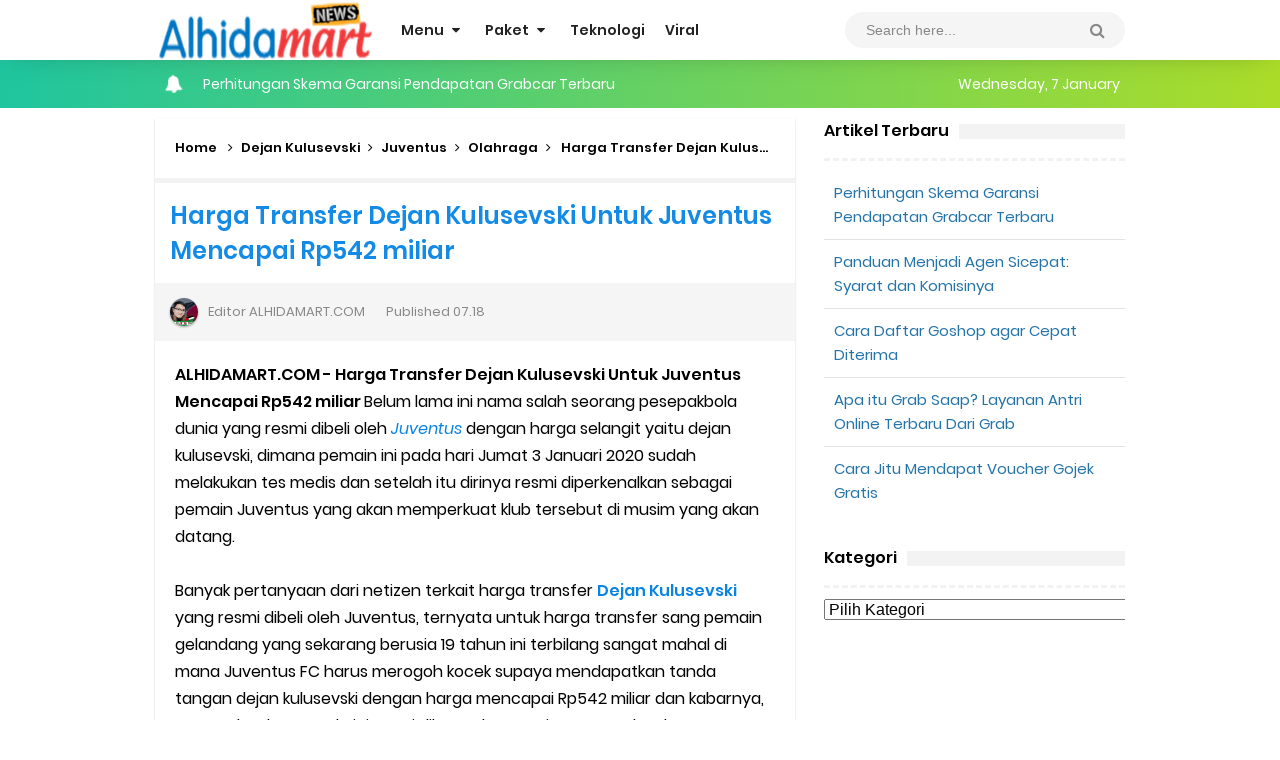

--- FILE ---
content_type: text/html; charset=UTF-8
request_url: https://www.alhidamart.com/2020/01/harga-transfer-dejan-kulusevski-untuk.html
body_size: 97528
content:
<!DOCTYPE html>
<HTML class='ltr no-js rwd item' dir='ltr'>
<meta content='mFTxnDQOBNGdcsZ1eKe4crHzi05hzPQO2BzH3Y1fOeA' name='google-site-verification'/>
<head>
<link href='https://www.blogger.com/static/v1/widgets/55013136-widget_css_bundle.css' rel='stylesheet' type='text/css'/>
<!-- Global site tag (gtag.js) - Google Analytics -->
<script async='async' src='https://www.googletagmanager.com/gtag/js?id=UA-241690133-1'></script>
<script>
  window.dataLayer = window.dataLayer || [];
  function gtag(){dataLayer.push(arguments);}
  gtag('js', new Date());

  gtag('config', 'UA-241690133-1');
</script>
<script async='async' crossorigin='anonymous' src='https://pagead2.googlesyndication.com/pagead/js/adsbygoogle.js?client=ca-pub-8709932097372402'></script>
<meta content='jQejMIVpFghuqdDJq4vE5yMbxZoGZpvXoLdHsJhobx0' name='google-site-verification'/>
<!-- [ Meta Tag SEO ] -->
<meta charset='utf-8'/>
<meta content='width=device-width, initial-scale=1' name='viewport'/>
<meta content='blogger' name='generator'/>
<meta content='text/html; charset=UTF-8' http-equiv='Content-Type'/>
<link href='https://www.blogger.com/openid-server.g' rel='openid.server'/>
<link href='https://www.alhidamart.com/' rel='openid.delegate'/>
<link href='https://www.alhidamart.com/2020/01/harga-transfer-dejan-kulusevski-untuk.html' rel='canonical'/>
<title>Harga Transfer Dejan Kulusevski Untuk Juventus Mencapai Rp542 miliar - AlhidaMart - Info Teknologi dan Entertaiment</title>
<meta content='' name='description'/>
<script type='application/ld+json'>{ "@context": "https://schema.org", "@type": "WebSite", "url": "https://www.alhidamart.com/", "potentialAction": { "@type": "SearchAction", "target": "https://www.alhidamart.com/?q={search_term}", "query-input": "required name=search_term" } }</script>
<meta content='Harga Transfer Dejan Kulusevski Untuk Juventus Mencapai Rp542 miliar, AlhidaMart - Info Teknologi dan Entertaiment: Harga Transfer Dejan Kulusevski Untuk Juventus Mencapai Rp542 miliar, AlhidaMart - Info Teknologi dan Entertaiment' name='keywords'/>
<link href='https://www.alhidamart.com/feeds/posts/default' rel='alternate' title='AlhidaMart - Info Teknologi dan Entertaiment - Atom' type='application/atom+xml'/>
<link href='https://www.alhidamart.com/feeds/posts/default?alt=rss' rel='alternate' title='AlhidaMart - Info Teknologi dan Entertaiment - RSS' type='application/rss+xml'/>
<link href='https://www.blogger.com/feeds/3184594534310332226/posts/default' rel='alternate' title='AlhidaMart - Info Teknologi dan Entertaiment - Atom' type='application/atom+xml'/>
<link href='https://blogger.googleusercontent.com/img/b/R29vZ2xl/AVvXsEjM78-OM_ebLerqv3ew1yB2DRAbynu9D98dZ0rQBe5RewwJajuKlleJfJAHhnQS7L_0nOR3pCGdnvndl1VpDHvnun-6zmfoBN1k-_B-L_woVAw4gCcjAPq03y8jq6nrI_sYAXdx0biuh2Y9/s72-c/Dejan+Kulusevski+ke+Juve+-+IGjuventus.jpg' rel='image_src'/>
<link href='https://www.alhidamart.com/2020/01/harga-transfer-dejan-kulusevski-untuk.html' hreflang='x-default' rel='alternate'/>
<link href='/favicon.ico' rel='icon' type='image/x-icon'/>
<link href='https://plus.google.com/100682022932480020940/posts' rel='publisher'/>
<link href='https://plus.google.com/100682022932480020940/about' rel='author'/>
<link href='https://plus.google.com/100682022932480020940' rel='me'/>
<meta content='oojOuu3_vBT8iVR1coCO-4jV487WX9BO7vx0uOoMld8' name='google-site-verification'/>
<meta content='CED53196A304A5ED1EB6A1EED2DAE777' name='msvalidate.01'/>
<meta content='Indonesia' name='geo.placename'/>
<meta content='ALHIDAMART' name='Author'/>
<meta content='general' name='rating'/>
<meta content='id' name='geo.country'/>
<!-- [ Social Media Meta Tag ] -->
<meta content='Harga Transfer Dejan Kulusevski Untuk Juventus Mencapai Rp542 miliar' property='og:title'/>
<meta content='https://www.alhidamart.com/2020/01/harga-transfer-dejan-kulusevski-untuk.html' property='og:url'/>
<meta content='article' property='og:type'/>
<meta content='AlhidaMart - Info Teknologi dan Entertaiment' property='og:site_name'/>
<meta content='' property='og:description'/>
<meta content='https://blogger.googleusercontent.com/img/b/R29vZ2xl/AVvXsEjM78-OM_ebLerqv3ew1yB2DRAbynu9D98dZ0rQBe5RewwJajuKlleJfJAHhnQS7L_0nOR3pCGdnvndl1VpDHvnun-6zmfoBN1k-_B-L_woVAw4gCcjAPq03y8jq6nrI_sYAXdx0biuh2Y9/s1600/Dejan+Kulusevski+ke+Juve+-+IGjuventus.jpg' property='og:image'/>
<meta content='https://www.facebook.com/ALHIDAMARTCOM' property='article:author'/>
<meta content='https://www.facebook.com/ALHIDAMART' property='article:publisher'/>
<meta content='505603756468535' property='fb:app_id'/>
<meta content='ALHIDAMART' property='fb:admins'/>
<meta content='en_US' property='og:locale'/>
<meta content='en_GB' property='og:locale:alternate'/>
<meta content='id_ID' property='og:locale:alternate'/>
<meta content='summary' name='twitter:card'/>
<meta content='AlhidaMart - Info Teknologi dan Entertaiment: Harga Transfer Dejan Kulusevski Untuk Juventus Mencapai Rp542 miliar' name='twitter:title'/>
<meta content='USER-TWITTER' name='twitter:site'/>
<meta content='USER-TWITTER' name='twitter:creator'/>
<meta content='summary_large_image' name='twitter:card'/>
<meta content='summary_large_image' name='twitter:card'/>
<link href='//ajax.googleapis.com' rel='dns-prefetch'/>
<link href='//www.google-analytics.com' rel='dns-prefetch'/>
<link href='//googleads.g.doubleclick.net' rel='dns-prefetch'/>
<link href='//www.googletagservices.com' rel='dns-prefetch'/>
<link href='//pagead2.googlesyndication.com' rel='dns-prefetch'/>
<link href='//maxcdn.bootstrapcdn.com' rel='dns-prefetch'/>
<link href='//adservice.google.ca' rel='dns-prefetch'/>
<link href='//adservice.google.com' rel='dns-prefetch'/>
<link href='//resources.blogblog.com' rel='dns-prefetch'/>
<link href='//fonts.googleapis.com' rel='dns-prefetch'/>
<link href='//1.bp.blogspot.com' rel='dns-prefetch'/>
<link href='//2.bp.blogspot.com' rel='dns-prefetch'/>
<link href='//3.bp.blogspot.com' rel='dns-prefetch'/>
<link href='//4.bp.blogspot.com' rel='dns-prefetch'/>
<link href='//disqus.com' rel='dns-prefetch'/>
<link href='//github.com' rel='dns-prefetch'/>
<link href='//cdn.jsdelivr.net' rel='dns-prefetch'/>
<link href='//fontawesome.com' rel='dns-prefetch'/>
<link href='//www.sharethis.com' rel='dns-prefetch'/>
<link href='//cdn.jsdelivr.net' rel='dns-prefetch'/>
<style type="text/css"><!-- /* 
<style id='page-skin-1' type='text/css'><!--
/*
Name             : New Simplify 2 Responsive
Theme Published  : June 2016
Theme Update     : March 2019
Type             : Personal Blog
Designer         : Arlina Design
Designer url     : www.arlinadzgn.com
Published url    : www.idntheme.com
Thanks to        : All supported
License          : Premium Version
*/
/* CSS Reset */
html,body,div,span,applet,object,iframe,h1,h2,h3,h4,h5,h6,p,blockquote,pre,a,abbr,acronym,address,big,cite,code,del,dfn,em,img,ins,kbd,q,s,samp,small,strike,strong,sub,sup,tt,var,b,u,i,center,dl,dt,dd,ol,ul,li,fieldset,form,label,legend,table,caption,tbody,tfoot,thead,tr,th,td,article,aside,canvas,details,embed,figure,figcaption,footer,header,hgroup,menu,nav,output,ruby,section,summary,time,mark,audio,video{margin:0;padding:0;border:0;font-size:100%;font:inherit;vertical-align:baseline;}
/* HTML5 */
article,aside,details,figcaption,figure,footer,header,hgroup,menu,nav,section{display:block;}body{line-height:1;display:block;}*{margin:0;padding:0;}html{display:block;}ol,ul{list-style:none;}blockquote,q{quotes:none;}blockquote:before,blockquote:after,q:before,q:after{background:transparent;}table{border-collapse:collapse;border-spacing:0;}*,*:before, *:after {-webkit-box-sizing:border-box;-moz-box-sizing:border-box;box-sizing:border-box;}ins{background:#fff;}
/* Body Layout */
body#layout ul,#layout ul{display:none}body#layout #outer-wrapper,body#layout .post-inner,body#layout .sidebar,body#layout .sidebartop{padding:0}body#layout #wrapper,body#layout .post-inner,body#layout .sidebar-inner{padding:0}body#layout .header-wrapper{margin-top:0}body#layout #header{min-height:0;width:100%}body#layout #headerdua{width:30%;float:left}#layout,#layout .widget-content,#layout .add_widget{border:none}body#layout .add_widget{border:1px solid #ddd}#layout .add_widget a{color:#111}#layout #header{min-height:0;width:100%;margin:10px 0 0 0}#layout #footer-wrapperx .footer-column{width:33.33%;float:left}#layout #main-wrapper{width:70%;float:left}#layout #sidebar-wrapper{width:30%;left:0;padding:0;float:right}#layout .draggable-widget .widget-wrap2{background:#c1cfd9}#layout #banner,#layout #banner2{background-color:#444;padding:20px 0!important;margin-bottom:20px}#layout #banner .widget,#layout #banner2 .widget{width:80%;margin:5px auto!important;overflow:hidden;float:none}#layout #banner .add_widget,#layout #banner2 .add_widget{width:80%;margin:5px auto!important;overflow:hidden;float:none}#footer-xwidget .footer-widget{width:31.7%;float:left;margin-left:10px}#footer-wrapperx{overflow:hidden;margin:0 auto 20px auto;padding:20px 0 0}#layout #footer-wrapperx #column1,#layout #footer-wrapperx #column2{margin:0}
/* Layout */
body{background:#fff;font-family:'Poppins',sans-serif;font-size:16px;font-weight:400;text-align:left;color:#000;margin:0;padding:0;}
.navbar,.post-feeds,.feed-links{display:none;}.section,.widget{margin:0;padding:0;}strong,b{font-weight:600;padding:0;}cite,em,i{font-style:italic;}a{color:#0984e3;text-decoration:none;transition:all .3s}a:hover {color:#74b9ff}a img{border:none;border-width:0;outline:none;}img{max-width:100%;height:auto;vertical-align:middle;border:0;}abbr,acronym{border-bottom:1px dotted;cursor:help;}sup,sub{vertical-align:baseline;position:relative;top:-.4em;font-size:86%;}sub{top:.4em;}small{font-size:86%;}kbd{display:inline-block;font-size:90%;color:#138be6;}mark{background-color:#ffce00;color:#182025;}p,blockquote,pre,table,figure,hr,form,ol,ul,dl{margin:1.5em 0;}hr{height:1px;border:none;background-color:#999;}code,kbd,pre,samp{font-family:monospace,monospace;}
pre{white-space:pre;word-wrap:normal;overflow:auto;font-size:13px;margin:0;}*:focus {outline:0!important;}h1,h2,h3,h4,h5,h6{font-weight:600;line-height:normal;}h1{font-size:200%}h2{font-size:180%}h3{font-size:160%}h4{font-size:140%}h5{font-size:120%}h6{font-size:100%}
.post-body blockquote{font-size:100%;border-left:none;padding:40px 25px 30px;margin:20px 0 10px;position:relative;text-align:center;clear:both;border-top:4px solid rgba(0,0,0,0.05);border-bottom:4px solid rgba(0,0,0,0.05)}.post-body blockquote:before{content:'\f10e';position:absolute;top:0;left:0;right:0;margin:auto;margin-top:-25px;font-size:20px;font-family:FontAwesome;color:#444;display:block;width:50px;height:50px;background:#fff;line-height:50px}
.post-body h1{font-size:200%}.post-body h2{font-size:180%}.post-body h3{font-size:160%}.post-body h4{font-size:140%}.post-body h5{font-size:120%}.post-body h6{font-size:100%}
.post-body h1 b,.post-body h2 b,.post-body h3 b,.post-body h4 b,.post-body h5 b,.post-body h6 b{font-weight:600;}
input,button,select,textarea{font-size:100%;line-height:normal;vertical-align:baseline}textarea{display:block;box-sizing:border-box}input.placeholder_text,textarea.placeholder_text{color:#888}input::-webkit-input-placeholder,textarea::-webkit-input-placeholder,input:-moz-placeholder,textarea:-moz-placeholder,input.placeholder_text,textarea.placeholder_text{color:#444}[placeholder]:focus::-webkit-input-placeholder{transition:opacity .5s .5s ease;opacity:0}.post ul li span{position:relative;display:block;padding:0;margin:.5em 0 .5em 2em;text-decoration:none}ol{counter-reset:li;list-style:none;padding:0;margin:0}ol ol{margin:0 0 0 2em}.post ol li{position:relative;display:block;padding:0;margin:.1em 0 0 1.5em;background:#fff;text-decoration:none}.post ol li:before{content:counter(li);counter-increment:li;position:absolute;left:-2em;height:2em;width:2em;text-align:center}.post-body ul{list-style:square;position:relative;display:block;padding:0;margin:.5em 0 .5em 1.5em;text-decoration:none}
/* Post Table */
.post-body table{width:100%;max-width:100%;border-radius:3px;overflow:hidden}.post-body table td{border-bottom:1px solid rgba(0,0,0,0.05);padding:10px 15px;text-align:left;vertical-align:top;color:#57606f}.post-body table td:first-child{border-right:0}.post-body table th{color:#222;border:0;font-weight:600;padding:10px 15px;text-transform:initial;text-align:left;vertical-align:top;font-size:15px;border-bottom:1px solid rgba(0,0,0,0.05)}.post-body table.tr-caption-container{border:0;margin:0}.post-body table caption{border:none;font-style:italic}.post-body td,.post-body th{vertical-align:top;text-align:left;font-size:14px;padding:3px 5px;border:0}.post-body table.tr-caption-container td{border:0;padding:0;background:#fff;line-height:17px;overflow:hidden;text-align:center;text-overflow:ellipsis;white-space:nowrap;font-weight:600;color:#57606f}.post-body table.tr-caption-container,.post-body table.tr-caption-container img,.post-body img{max-width:100%;height:auto}.post-body table tr td:nth-of-type(even){border-left:1px solid rgba(0,0,0,0.03)}.post-body table tr th:nth-of-type(even){border-left:1px solid rgba(255,255,255,0.03)}.sr{visibility:hidden;width:0;height:0;}.clear{clear:both}html{-webkit-font-smoothing:antialiased;}
/* Google Fonts */
@font-face{font-family:'Poppins';font-style:italic;font-weight:400;src:local('Poppins Italic'),local('Poppins-Italic'),url(https://fonts.gstatic.com/s/poppins/v6/pxiGyp8kv8JHgFVrJJLucXtAKPY.woff2) format('woff2');unicode-range:U+0900-097F,U+1CD0-1CF6,U+1CF8-1CF9,U+200C-200D,U+20A8,U+20B9,U+25CC,U+A830-A839,U+A8E0-A8FB}@font-face{font-family:'Poppins';font-style:italic;font-weight:400;src:local('Poppins Italic'),local('Poppins-Italic'),url(https://fonts.gstatic.com/s/poppins/v6/pxiGyp8kv8JHgFVrJJLufntAKPY.woff2) format('woff2');unicode-range:U+0100-024F,U+0259,U+1E00-1EFF,U+2020,U+20A0-20AB,U+20AD-20CF,U+2113,U+2C60-2C7F,U+A720-A7FF}@font-face{font-family:'Poppins';font-style:italic;font-weight:400;src:local('Poppins Italic'),local('Poppins-Italic'),url(https://fonts.gstatic.com/s/poppins/v6/pxiGyp8kv8JHgFVrJJLucHtA.woff2) format('woff2');unicode-range:U+0000-00FF,U+0131,U+0152-0153,U+02BB-02BC,U+02C6,U+02DA,U+02DC,U+2000-206F,U+2074,U+20AC,U+2122,U+2191,U+2193,U+2212,U+2215,U+FEFF,U+FFFD}@font-face{font-family:'Poppins';font-style:italic;font-weight:600;src:local('Poppins SemiBold Italic'),local('Poppins-SemiBoldItalic'),url(https://fonts.gstatic.com/s/poppins/v6/pxiDyp8kv8JHgFVrJJLmr19VFteOcEg.woff2) format('woff2');unicode-range:U+0900-097F,U+1CD0-1CF6,U+1CF8-1CF9,U+200C-200D,U+20A8,U+20B9,U+25CC,U+A830-A839,U+A8E0-A8FB}@font-face{font-family:'Poppins';font-style:italic;font-weight:600;src:local('Poppins SemiBold Italic'),local('Poppins-SemiBoldItalic'),url(https://fonts.gstatic.com/s/poppins/v6/pxiDyp8kv8JHgFVrJJLmr19VGdeOcEg.woff2) format('woff2');unicode-range:U+0100-024F,U+0259,U+1E00-1EFF,U+2020,U+20A0-20AB,U+20AD-20CF,U+2113,U+2C60-2C7F,U+A720-A7FF}@font-face{font-family:'Poppins';font-style:italic;font-weight:600;src:local('Poppins SemiBold Italic'),local('Poppins-SemiBoldItalic'),url(https://fonts.gstatic.com/s/poppins/v6/pxiDyp8kv8JHgFVrJJLmr19VF9eO.woff2) format('woff2');unicode-range:U+0000-00FF,U+0131,U+0152-0153,U+02BB-02BC,U+02C6,U+02DA,U+02DC,U+2000-206F,U+2074,U+20AC,U+2122,U+2191,U+2193,U+2212,U+2215,U+FEFF,U+FFFD}@font-face{font-family:'Poppins';font-style:normal;font-weight:400;src:local('Poppins Regular'),local('Poppins-Regular'),url(https://fonts.gstatic.com/s/poppins/v6/pxiEyp8kv8JHgFVrJJbecmNE.woff2) format('woff2');unicode-range:U+0900-097F,U+1CD0-1CF6,U+1CF8-1CF9,U+200C-200D,U+20A8,U+20B9,U+25CC,U+A830-A839,U+A8E0-A8FB}@font-face{font-family:'Poppins';font-style:normal;font-weight:400;src:local('Poppins Regular'),local('Poppins-Regular'),url(https://fonts.gstatic.com/s/poppins/v6/pxiEyp8kv8JHgFVrJJnecmNE.woff2) format('woff2');unicode-range:U+0100-024F,U+0259,U+1E00-1EFF,U+2020,U+20A0-20AB,U+20AD-20CF,U+2113,U+2C60-2C7F,U+A720-A7FF}@font-face{font-family:'Poppins';font-style:normal;font-weight:400;src:local('Poppins Regular'),local('Poppins-Regular'),url(https://fonts.gstatic.com/s/poppins/v6/pxiEyp8kv8JHgFVrJJfecg.woff2) format('woff2');unicode-range:U+0000-00FF,U+0131,U+0152-0153,U+02BB-02BC,U+02C6,U+02DA,U+02DC,U+2000-206F,U+2074,U+20AC,U+2122,U+2191,U+2193,U+2212,U+2215,U+FEFF,U+FFFD}@font-face{font-family:'Poppins';font-style:normal;font-weight:600;src:local('Poppins SemiBold'),local('Poppins-SemiBold'),url(https://fonts.gstatic.com/s/poppins/v6/pxiByp8kv8JHgFVrLEj6Z11lFc-K.woff2) format('woff2');unicode-range:U+0900-097F,U+1CD0-1CF6,U+1CF8-1CF9,U+200C-200D,U+20A8,U+20B9,U+25CC,U+A830-A839,U+A8E0-A8FB}@font-face{font-family:'Poppins';font-style:normal;font-weight:600;src:local('Poppins SemiBold'),local('Poppins-SemiBold'),url(https://fonts.gstatic.com/s/poppins/v6/pxiByp8kv8JHgFVrLEj6Z1JlFc-K.woff2) format('woff2');unicode-range:U+0100-024F,U+0259,U+1E00-1EFF,U+2020,U+20A0-20AB,U+20AD-20CF,U+2113,U+2C60-2C7F,U+A720-A7FF}@font-face{font-family:'Poppins';font-style:normal;font-weight:600;src:local('Poppins SemiBold'),local('Poppins-SemiBold'),url(https://fonts.gstatic.com/s/poppins/v6/pxiByp8kv8JHgFVrLEj6Z1xlFQ.woff2) format('woff2');unicode-range:U+0000-00FF,U+0131,U+0152-0153,U+02BB-02BC,U+02C6,U+02DA,U+02DC,U+2000-206F,U+2074,U+20AC,U+2122,U+2191,U+2193,U+2212,U+2215,U+FEFF,U+FFFD}
/* Fontawesome */
@font-face{font-family:'FontAwesome';src:url('https://maxcdn.bootstrapcdn.com/font-awesome/4.7.0/fonts/fontawesome-webfont.eot?v=4.7.0');src:url('https://maxcdn.bootstrapcdn.com/font-awesome/4.7.0/fonts/fontawesome-webfont.eot?#iefix&v=4.7.0') format('embedded-opentype'),url('https://maxcdn.bootstrapcdn.com/font-awesome/4.7.0/fonts/fontawesome-webfont.woff2?v=4.7.0') format('woff2'),url('https://maxcdn.bootstrapcdn.com/font-awesome/4.7.0/fonts/fontawesome-webfont.woff?v=4.7.0') format('woff'),url('https://maxcdn.bootstrapcdn.com/font-awesome/4.7.0/fonts/fontawesome-webfont.ttf?v=4.7.0') format('truetype'),url('https://maxcdn.bootstrapcdn.com/font-awesome/4.7.0/fonts/fontawesome-webfont.svg?v=4.7.0#fontawesomeregular') format('svg');font-weight:normal;font-style:normal}.fa{display:inline-block;font:normal normal normal 14px/1 FontAwesome;font-size:inherit;text-rendering:auto;-webkit-font-smoothing:antialiased;-moz-osx-font-smoothing:grayscale}.fa-lg{font-size:1.33333333em;line-height:.75em;vertical-align:-15%}.fa-2x{font-size:2em}.fa-3x{font-size:3em}.fa-4x{font-size:4em}.fa-5x{font-size:5em}.fa-fw{width:1.28571429em;text-align:center}.fa-ul{padding-left:0;margin-left:2.14285714em;list-style-type:none}.fa-ul>li{position:relative}.fa-li{position:absolute;left:-2.14285714em;width:2.14285714em;top:.14285714em;text-align:center}.fa-li.fa-lg{left:-1.85714286em}.fa-border{padding:.2em .25em .15em;border:solid .08em #eee;border-radius:.1em}.fa-pull-left{float:left}.fa-pull-right{float:right}.fa.fa-pull-left{margin-right:.3em}.fa.fa-pull-right{margin-left:.3em}.pull-right{float:right}.pull-left{float:left}.fa.pull-left{margin-right:.3em}.fa.pull-right{margin-left:.3em}.fa-spin{-webkit-animation:fa-spin 2s infinite linear;animation:fa-spin 2s infinite linear}.fa-pulse{-webkit-animation:fa-spin 1s infinite steps(8);animation:fa-spin 1s infinite steps(8)}@-webkit-keyframes fa-spin{0%{-webkit-transform:rotate(0deg);transform:rotate(0deg)}100%{-webkit-transform:rotate(359deg);transform:rotate(359deg)}}@keyframes fa-spin{0%{-webkit-transform:rotate(0deg);transform:rotate(0deg)}100%{-webkit-transform:rotate(359deg);transform:rotate(359deg)}}.fa-rotate-90{-ms-filter:"progid:DXImageTransform.Microsoft.BasicImage(rotation=1)";-webkit-transform:rotate(90deg);-ms-transform:rotate(90deg);transform:rotate(90deg)}.fa-rotate-180{-ms-filter:"progid:DXImageTransform.Microsoft.BasicImage(rotation=2)";-webkit-transform:rotate(180deg);-ms-transform:rotate(180deg);transform:rotate(180deg)}.fa-rotate-270{-ms-filter:"progid:DXImageTransform.Microsoft.BasicImage(rotation=3)";-webkit-transform:rotate(270deg);-ms-transform:rotate(270deg);transform:rotate(270deg)}.fa-flip-horizontal{-ms-filter:"progid:DXImageTransform.Microsoft.BasicImage(rotation=0, mirror=1)";-webkit-transform:scale(-1, 1);-ms-transform:scale(-1, 1);transform:scale(-1, 1)}.fa-flip-vertical{-ms-filter:"progid:DXImageTransform.Microsoft.BasicImage(rotation=2, mirror=1)";-webkit-transform:scale(1, -1);-ms-transform:scale(1, -1);transform:scale(1, -1)}:root .fa-rotate-90,:root .fa-rotate-180,:root .fa-rotate-270,:root .fa-flip-horizontal,:root .fa-flip-vertical{filter:none}.fa-stack{position:relative;display:inline-block;width:2em;height:2em;line-height:2em;vertical-align:middle}.fa-stack-1x,.fa-stack-2x{position:absolute;left:0;width:100%;text-align:center}.fa-stack-1x{line-height:inherit}.fa-stack-2x{font-size:2em}.fa-inverse{color:#fff}.fa-glass:before{content:"\f000"}.fa-music:before{content:"\f001"}.fa-search:before{content:"\f002"}.fa-envelope-o:before{content:"\f003"}.fa-heart:before{content:"\f004"}.fa-star:before{content:"\f005"}.fa-star-o:before{content:"\f006"}.fa-user:before{content:"\f007"}.fa-film:before{content:"\f008"}.fa-th-large:before{content:"\f009"}.fa-th:before{content:"\f00a"}.fa-th-list:before{content:"\f00b"}.fa-check:before{content:"\f00c"}.fa-remove:before,.fa-close:before,.fa-times:before{content:"\f00d"}.fa-search-plus:before{content:"\f00e"}.fa-search-minus:before{content:"\f010"}.fa-power-off:before{content:"\f011"}.fa-signal:before{content:"\f012"}.fa-gear:before,.fa-cog:before{content:"\f013"}.fa-trash-o:before{content:"\f014"}.fa-home:before{content:"\f015"}.fa-file-o:before{content:"\f016"}.fa-clock-o:before{content:"\f017"}.fa-road:before{content:"\f018"}.fa-download:before{content:"\f019"}.fa-arrow-circle-o-down:before{content:"\f01a"}.fa-arrow-circle-o-up:before{content:"\f01b"}.fa-inbox:before{content:"\f01c"}.fa-play-circle-o:before{content:"\f01d"}.fa-rotate-right:before,.fa-repeat:before{content:"\f01e"}.fa-refresh:before{content:"\f021"}.fa-list-alt:before{content:"\f022"}.fa-lock:before{content:"\f023"}.fa-flag:before{content:"\f024"}.fa-headphones:before{content:"\f025"}.fa-volume-off:before{content:"\f026"}.fa-volume-down:before{content:"\f027"}.fa-volume-up:before{content:"\f028"}.fa-qrcode:before{content:"\f029"}.fa-barcode:before{content:"\f02a"}.fa-tag:before{content:"\f02b"}.fa-tags:before{content:"\f02c"}.fa-book:before{content:"\f02d"}.fa-bookmark:before{content:"\f02e"}.fa-print:before{content:"\f02f"}.fa-camera:before{content:"\f030"}.fa-font:before{content:"\f031"}.fa-bold:before{content:"\f032"}.fa-italic:before{content:"\f033"}.fa-text-height:before{content:"\f034"}.fa-text-width:before{content:"\f035"}.fa-align-left:before{content:"\f036"}.fa-align-center:before{content:"\f037"}.fa-align-right:before{content:"\f038"}.fa-align-justify:before{content:"\f039"}.fa-list:before{content:"\f03a"}.fa-dedent:before,.fa-outdent:before{content:"\f03b"}.fa-indent:before{content:"\f03c"}.fa-video-camera:before{content:"\f03d"}.fa-photo:before,.fa-image:before,.fa-picture-o:before{content:"\f03e"}.fa-pencil:before{content:"\f040"}.fa-map-marker:before{content:"\f041"}.fa-adjust:before{content:"\f042"}.fa-tint:before{content:"\f043"}.fa-edit:before,.fa-pencil-square-o:before{content:"\f044"}.fa-share-square-o:before{content:"\f045"}.fa-check-square-o:before{content:"\f046"}.fa-arrows:before{content:"\f047"}.fa-step-backward:before{content:"\f048"}.fa-fast-backward:before{content:"\f049"}.fa-backward:before{content:"\f04a"}.fa-play:before{content:"\f04b"}.fa-pause:before{content:"\f04c"}.fa-stop:before{content:"\f04d"}.fa-forward:before{content:"\f04e"}.fa-fast-forward:before{content:"\f050"}.fa-step-forward:before{content:"\f051"}.fa-eject:before{content:"\f052"}.fa-chevron-left:before{content:"\f053"}.fa-chevron-right:before{content:"\f054"}.fa-plus-circle:before{content:"\f055"}.fa-minus-circle:before{content:"\f056"}.fa-times-circle:before{content:"\f057"}.fa-check-circle:before{content:"\f058"}.fa-question-circle:before{content:"\f059"}.fa-info-circle:before{content:"\f05a"}.fa-crosshairs:before{content:"\f05b"}.fa-times-circle-o:before{content:"\f05c"}.fa-check-circle-o:before{content:"\f05d"}.fa-ban:before{content:"\f05e"}.fa-arrow-left:before{content:"\f060"}.fa-arrow-right:before{content:"\f061"}.fa-arrow-up:before{content:"\f062"}.fa-arrow-down:before{content:"\f063"}.fa-mail-forward:before,.fa-share:before{content:"\f064"}.fa-expand:before{content:"\f065"}.fa-compress:before{content:"\f066"}.fa-plus:before{content:"\f067"}.fa-minus:before{content:"\f068"}.fa-asterisk:before{content:"\f069"}.fa-exclamation-circle:before{content:"\f06a"}.fa-gift:before{content:"\f06b"}.fa-leaf:before{content:"\f06c"}.fa-fire:before{content:"\f06d"}.fa-eye:before{content:"\f06e"}.fa-eye-slash:before{content:"\f070"}.fa-warning:before,.fa-exclamation-triangle:before{content:"\f071"}.fa-plane:before{content:"\f072"}.fa-calendar:before{content:"\f073"}.fa-random:before{content:"\f074"}.fa-comment:before{content:"\f075"}.fa-magnet:before{content:"\f076"}.fa-chevron-up:before{content:"\f077"}.fa-chevron-down:before{content:"\f078"}.fa-retweet:before{content:"\f079"}.fa-shopping-cart:before{content:"\f07a"}.fa-folder:before{content:"\f07b"}.fa-folder-open:before{content:"\f07c"}.fa-arrows-v:before{content:"\f07d"}.fa-arrows-h:before{content:"\f07e"}.fa-bar-chart-o:before,.fa-bar-chart:before{content:"\f080"}.fa-twitter-square:before{content:"\f081"}.fa-facebook-square:before{content:"\f082"}.fa-camera-retro:before{content:"\f083"}.fa-key:before{content:"\f084"}.fa-gears:before,.fa-cogs:before{content:"\f085"}.fa-comments:before{content:"\f086"}.fa-thumbs-o-up:before{content:"\f087"}.fa-thumbs-o-down:before{content:"\f088"}.fa-star-half:before{content:"\f089"}.fa-heart-o:before{content:"\f08a"}.fa-sign-out:before{content:"\f08b"}.fa-linkedin-square:before{content:"\f08c"}.fa-thumb-tack:before{content:"\f08d"}.fa-external-link:before{content:"\f08e"}.fa-sign-in:before{content:"\f090"}.fa-trophy:before{content:"\f091"}.fa-github-square:before{content:"\f092"}.fa-upload:before{content:"\f093"}.fa-lemon-o:before{content:"\f094"}.fa-phone:before{content:"\f095"}.fa-square-o:before{content:"\f096"}.fa-bookmark-o:before{content:"\f097"}.fa-phone-square:before{content:"\f098"}.fa-twitter:before{content:"\f099"}.fa-facebook-f:before,.fa-facebook:before{content:"\f09a"}.fa-github:before{content:"\f09b"}.fa-unlock:before{content:"\f09c"}.fa-credit-card:before{content:"\f09d"}.fa-feed:before,.fa-rss:before{content:"\f09e"}.fa-hdd-o:before{content:"\f0a0"}.fa-bullhorn:before{content:"\f0a1"}.fa-bell:before{content:"\f0f3"}.fa-certificate:before{content:"\f0a3"}.fa-hand-o-right:before{content:"\f0a4"}.fa-hand-o-left:before{content:"\f0a5"}.fa-hand-o-up:before{content:"\f0a6"}.fa-hand-o-down:before{content:"\f0a7"}.fa-arrow-circle-left:before{content:"\f0a8"}.fa-arrow-circle-right:before{content:"\f0a9"}.fa-arrow-circle-up:before{content:"\f0aa"}.fa-arrow-circle-down:before{content:"\f0ab"}.fa-globe:before{content:"\f0ac"}.fa-wrench:before{content:"\f0ad"}.fa-tasks:before{content:"\f0ae"}.fa-filter:before{content:"\f0b0"}.fa-briefcase:before{content:"\f0b1"}.fa-arrows-alt:before{content:"\f0b2"}.fa-group:before,.fa-users:before{content:"\f0c0"}.fa-chain:before,.fa-link:before{content:"\f0c1"}.fa-cloud:before{content:"\f0c2"}.fa-flask:before{content:"\f0c3"}.fa-cut:before,.fa-scissors:before{content:"\f0c4"}.fa-copy:before,.fa-files-o:before{content:"\f0c5"}.fa-paperclip:before{content:"\f0c6"}.fa-save:before,.fa-floppy-o:before{content:"\f0c7"}.fa-square:before{content:"\f0c8"}.fa-navicon:before,.fa-reorder:before,.fa-bars:before{content:"\f0c9"}.fa-list-ul:before{content:"\f0ca"}.fa-list-ol:before{content:"\f0cb"}.fa-strikethrough:before{content:"\f0cc"}.fa-underline:before{content:"\f0cd"}.fa-table:before{content:"\f0ce"}.fa-magic:before{content:"\f0d0"}.fa-truck:before{content:"\f0d1"}.fa-pinterest:before{content:"\f0d2"}.fa-pinterest-square:before{content:"\f0d3"}.fa-google-plus-square:before{content:"\f0d4"}.fa-google-plus:before{content:"\f0d5"}.fa-money:before{content:"\f0d6"}.fa-caret-down:before{content:"\f0d7"}.fa-caret-up:before{content:"\f0d8"}.fa-caret-left:before{content:"\f0d9"}.fa-caret-right:before{content:"\f0da"}.fa-columns:before{content:"\f0db"}.fa-unsorted:before,.fa-sort:before{content:"\f0dc"}.fa-sort-down:before,.fa-sort-desc:before{content:"\f0dd"}.fa-sort-up:before,.fa-sort-asc:before{content:"\f0de"}.fa-envelope:before{content:"\f0e0"}.fa-linkedin:before{content:"\f0e1"}.fa-rotate-left:before,.fa-undo:before{content:"\f0e2"}.fa-legal:before,.fa-gavel:before{content:"\f0e3"}.fa-dashboard:before,.fa-tachometer:before{content:"\f0e4"}.fa-comment-o:before{content:"\f0e5"}.fa-comments-o:before{content:"\f0e6"}.fa-flash:before,.fa-bolt:before{content:"\f0e7"}.fa-sitemap:before{content:"\f0e8"}.fa-umbrella:before{content:"\f0e9"}.fa-paste:before,.fa-clipboard:before{content:"\f0ea"}.fa-lightbulb-o:before{content:"\f0eb"}.fa-exchange:before{content:"\f0ec"}.fa-cloud-download:before{content:"\f0ed"}.fa-cloud-upload:before{content:"\f0ee"}.fa-user-md:before{content:"\f0f0"}.fa-stethoscope:before{content:"\f0f1"}.fa-suitcase:before{content:"\f0f2"}.fa-bell-o:before{content:"\f0a2"}.fa-coffee:before{content:"\f0f4"}.fa-cutlery:before{content:"\f0f5"}.fa-file-text-o:before{content:"\f0f6"}.fa-building-o:before{content:"\f0f7"}.fa-hospital-o:before{content:"\f0f8"}.fa-ambulance:before{content:"\f0f9"}.fa-medkit:before{content:"\f0fa"}.fa-fighter-jet:before{content:"\f0fb"}.fa-beer:before{content:"\f0fc"}.fa-h-square:before{content:"\f0fd"}.fa-plus-square:before{content:"\f0fe"}.fa-angle-double-left:before{content:"\f100"}.fa-angle-double-right:before{content:"\f101"}.fa-angle-double-up:before{content:"\f102"}.fa-angle-double-down:before{content:"\f103"}.fa-angle-left:before{content:"\f104"}.fa-angle-right:before{content:"\f105"}.fa-angle-up:before{content:"\f106"}.fa-angle-down:before{content:"\f107"}.fa-desktop:before{content:"\f108"}.fa-laptop:before{content:"\f109"}.fa-tablet:before{content:"\f10a"}.fa-mobile-phone:before,.fa-mobile:before{content:"\f10b"}.fa-circle-o:before{content:"\f10c"}.fa-quote-left:before{content:"\f10d"}.fa-quote-right:before{content:"\f10e"}.fa-spinner:before{content:"\f110"}.fa-circle:before{content:"\f111"}.fa-mail-reply:before,.fa-reply:before{content:"\f112"}.fa-github-alt:before{content:"\f113"}.fa-folder-o:before{content:"\f114"}.fa-folder-open-o:before{content:"\f115"}.fa-smile-o:before{content:"\f118"}.fa-frown-o:before{content:"\f119"}.fa-meh-o:before{content:"\f11a"}.fa-gamepad:before{content:"\f11b"}.fa-keyboard-o:before{content:"\f11c"}.fa-flag-o:before{content:"\f11d"}.fa-flag-checkered:before{content:"\f11e"}.fa-terminal:before{content:"\f120"}.fa-code:before{content:"\f121"}.fa-mail-reply-all:before,.fa-reply-all:before{content:"\f122"}.fa-star-half-empty:before,.fa-star-half-full:before,.fa-star-half-o:before{content:"\f123"}.fa-location-arrow:before{content:"\f124"}.fa-crop:before{content:"\f125"}.fa-code-fork:before{content:"\f126"}.fa-unlink:before,.fa-chain-broken:before{content:"\f127"}.fa-question:before{content:"\f128"}.fa-info:before{content:"\f129"}.fa-exclamation:before{content:"\f12a"}.fa-superscript:before{content:"\f12b"}.fa-subscript:before{content:"\f12c"}.fa-eraser:before{content:"\f12d"}.fa-puzzle-piece:before{content:"\f12e"}.fa-microphone:before{content:"\f130"}.fa-microphone-slash:before{content:"\f131"}.fa-shield:before{content:"\f132"}.fa-calendar-o:before{content:"\f133"}.fa-fire-extinguisher:before{content:"\f134"}.fa-rocket:before{content:"\f135"}.fa-maxcdn:before{content:"\f136"}.fa-chevron-circle-left:before{content:"\f137"}.fa-chevron-circle-right:before{content:"\f138"}.fa-chevron-circle-up:before{content:"\f139"}.fa-chevron-circle-down:before{content:"\f13a"}.fa-html5:before{content:"\f13b"}.fa-css3:before{content:"\f13c"}.fa-anchor:before{content:"\f13d"}.fa-unlock-alt:before{content:"\f13e"}.fa-bullseye:before{content:"\f140"}.fa-ellipsis-h:before{content:"\f141"}.fa-ellipsis-v:before{content:"\f142"}.fa-rss-square:before{content:"\f143"}.fa-play-circle:before{content:"\f144"}.fa-ticket:before{content:"\f145"}.fa-minus-square:before{content:"\f146"}.fa-minus-square-o:before{content:"\f147"}.fa-level-up:before{content:"\f148"}.fa-level-down:before{content:"\f149"}.fa-check-square:before{content:"\f14a"}.fa-pencil-square:before{content:"\f14b"}.fa-external-link-square:before{content:"\f14c"}.fa-share-square:before{content:"\f14d"}.fa-compass:before{content:"\f14e"}.fa-toggle-down:before,.fa-caret-square-o-down:before{content:"\f150"}.fa-toggle-up:before,.fa-caret-square-o-up:before{content:"\f151"}.fa-toggle-right:before,.fa-caret-square-o-right:before{content:"\f152"}.fa-euro:before,.fa-eur:before{content:"\f153"}.fa-gbp:before{content:"\f154"}.fa-dollar:before,.fa-usd:before{content:"\f155"}.fa-rupee:before,.fa-inr:before{content:"\f156"}.fa-cny:before,.fa-rmb:before,.fa-yen:before,.fa-jpy:before{content:"\f157"}.fa-ruble:before,.fa-rouble:before,.fa-rub:before{content:"\f158"}.fa-won:before,.fa-krw:before{content:"\f159"}.fa-bitcoin:before,.fa-btc:before{content:"\f15a"}.fa-file:before{content:"\f15b"}.fa-file-text:before{content:"\f15c"}.fa-sort-alpha-asc:before{content:"\f15d"}.fa-sort-alpha-desc:before{content:"\f15e"}.fa-sort-amount-asc:before{content:"\f160"}.fa-sort-amount-desc:before{content:"\f161"}.fa-sort-numeric-asc:before{content:"\f162"}.fa-sort-numeric-desc:before{content:"\f163"}.fa-thumbs-up:before{content:"\f164"}.fa-thumbs-down:before{content:"\f165"}.fa-youtube-square:before{content:"\f166"}.fa-youtube:before{content:"\f167"}.fa-xing:before{content:"\f168"}.fa-xing-square:before{content:"\f169"}.fa-youtube-play:before{content:"\f16a"}.fa-dropbox:before{content:"\f16b"}.fa-stack-overflow:before{content:"\f16c"}.fa-instagram:before{content:"\f16d"}.fa-flickr:before{content:"\f16e"}.fa-adn:before{content:"\f170"}.fa-bitbucket:before{content:"\f171"}.fa-bitbucket-square:before{content:"\f172"}.fa-tumblr:before{content:"\f173"}.fa-tumblr-square:before{content:"\f174"}.fa-long-arrow-down:before{content:"\f175"}.fa-long-arrow-up:before{content:"\f176"}.fa-long-arrow-left:before{content:"\f177"}.fa-long-arrow-right:before{content:"\f178"}.fa-apple:before{content:"\f179"}.fa-windows:before{content:"\f17a"}.fa-android:before{content:"\f17b"}.fa-linux:before{content:"\f17c"}.fa-dribbble:before{content:"\f17d"}.fa-skype:before{content:"\f17e"}.fa-foursquare:before{content:"\f180"}.fa-trello:before{content:"\f181"}.fa-female:before{content:"\f182"}.fa-male:before{content:"\f183"}.fa-gittip:before,.fa-gratipay:before{content:"\f184"}.fa-sun-o:before{content:"\f185"}.fa-moon-o:before{content:"\f186"}.fa-archive:before{content:"\f187"}.fa-bug:before{content:"\f188"}.fa-vk:before{content:"\f189"}.fa-weibo:before{content:"\f18a"}.fa-renren:before{content:"\f18b"}.fa-pagelines:before{content:"\f18c"}.fa-stack-exchange:before{content:"\f18d"}.fa-arrow-circle-o-right:before{content:"\f18e"}.fa-arrow-circle-o-left:before{content:"\f190"}.fa-toggle-left:before,.fa-caret-square-o-left:before{content:"\f191"}.fa-dot-circle-o:before{content:"\f192"}.fa-wheelchair:before{content:"\f193"}.fa-vimeo-square:before{content:"\f194"}.fa-turkish-lira:before,.fa-try:before{content:"\f195"}.fa-plus-square-o:before{content:"\f196"}.fa-space-shuttle:before{content:"\f197"}.fa-slack:before{content:"\f198"}.fa-envelope-square:before{content:"\f199"}.fa-wordpress:before{content:"\f19a"}.fa-openid:before{content:"\f19b"}.fa-institution:before,.fa-bank:before,.fa-university:before{content:"\f19c"}.fa-mortar-board:before,.fa-graduation-cap:before{content:"\f19d"}.fa-yahoo:before{content:"\f19e"}.fa-google:before{content:"\f1a0"}.fa-reddit:before{content:"\f1a1"}.fa-reddit-square:before{content:"\f1a2"}.fa-stumbleupon-circle:before{content:"\f1a3"}.fa-stumbleupon:before{content:"\f1a4"}.fa-delicious:before{content:"\f1a5"}.fa-digg:before{content:"\f1a6"}.fa-pied-piper-pp:before{content:"\f1a7"}.fa-pied-piper-alt:before{content:"\f1a8"}.fa-drupal:before{content:"\f1a9"}.fa-joomla:before{content:"\f1aa"}.fa-language:before{content:"\f1ab"}.fa-fax:before{content:"\f1ac"}.fa-building:before{content:"\f1ad"}.fa-child:before{content:"\f1ae"}.fa-paw:before{content:"\f1b0"}.fa-spoon:before{content:"\f1b1"}.fa-cube:before{content:"\f1b2"}.fa-cubes:before{content:"\f1b3"}.fa-behance:before{content:"\f1b4"}.fa-behance-square:before{content:"\f1b5"}.fa-steam:before{content:"\f1b6"}.fa-steam-square:before{content:"\f1b7"}.fa-recycle:before{content:"\f1b8"}.fa-automobile:before,.fa-car:before{content:"\f1b9"}.fa-cab:before,.fa-taxi:before{content:"\f1ba"}.fa-tree:before{content:"\f1bb"}.fa-spotify:before{content:"\f1bc"}.fa-deviantart:before{content:"\f1bd"}.fa-soundcloud:before{content:"\f1be"}.fa-database:before{content:"\f1c0"}.fa-file-pdf-o:before{content:"\f1c1"}.fa-file-word-o:before{content:"\f1c2"}.fa-file-excel-o:before{content:"\f1c3"}.fa-file-powerpoint-o:before{content:"\f1c4"}.fa-file-photo-o:before,.fa-file-picture-o:before,.fa-file-image-o:before{content:"\f1c5"}.fa-file-zip-o:before,.fa-file-archive-o:before{content:"\f1c6"}.fa-file-sound-o:before,.fa-file-audio-o:before{content:"\f1c7"}.fa-file-movie-o:before,.fa-file-video-o:before{content:"\f1c8"}.fa-file-code-o:before{content:"\f1c9"}.fa-vine:before{content:"\f1ca"}.fa-codepen:before{content:"\f1cb"}.fa-jsfiddle:before{content:"\f1cc"}.fa-life-bouy:before,.fa-life-buoy:before,.fa-life-saver:before,.fa-support:before,.fa-life-ring:before{content:"\f1cd"}.fa-circle-o-notch:before{content:"\f1ce"}.fa-ra:before,.fa-resistance:before,.fa-rebel:before{content:"\f1d0"}.fa-ge:before,.fa-empire:before{content:"\f1d1"}.fa-git-square:before{content:"\f1d2"}.fa-git:before{content:"\f1d3"}.fa-y-combinator-square:before,.fa-yc-square:before,.fa-hacker-news:before{content:"\f1d4"}.fa-tencent-weibo:before{content:"\f1d5"}.fa-qq:before{content:"\f1d6"}.fa-wechat:before,.fa-weixin:before{content:"\f1d7"}.fa-send:before,.fa-paper-plane:before{content:"\f1d8"}.fa-send-o:before,.fa-paper-plane-o:before{content:"\f1d9"}.fa-history:before{content:"\f1da"}.fa-circle-thin:before{content:"\f1db"}.fa-header:before{content:"\f1dc"}.fa-paragraph:before{content:"\f1dd"}.fa-sliders:before{content:"\f1de"}.fa-share-alt:before{content:"\f1e0"}.fa-share-alt-square:before{content:"\f1e1"}.fa-bomb:before{content:"\f1e2"}.fa-soccer-ball-o:before,.fa-futbol-o:before{content:"\f1e3"}.fa-tty:before{content:"\f1e4"}.fa-binoculars:before{content:"\f1e5"}.fa-plug:before{content:"\f1e6"}.fa-slideshare:before{content:"\f1e7"}.fa-twitch:before{content:"\f1e8"}.fa-yelp:before{content:"\f1e9"}.fa-newspaper-o:before{content:"\f1ea"}.fa-wifi:before{content:"\f1eb"}.fa-calculator:before{content:"\f1ec"}.fa-paypal:before{content:"\f1ed"}.fa-google-wallet:before{content:"\f1ee"}.fa-cc-visa:before{content:"\f1f0"}.fa-cc-mastercard:before{content:"\f1f1"}.fa-cc-discover:before{content:"\f1f2"}.fa-cc-amex:before{content:"\f1f3"}.fa-cc-paypal:before{content:"\f1f4"}.fa-cc-stripe:before{content:"\f1f5"}.fa-bell-slash:before{content:"\f1f6"}.fa-bell-slash-o:before{content:"\f1f7"}.fa-trash:before{content:"\f1f8"}.fa-copyright:before{content:"\f1f9"}.fa-at:before{content:"\f1fa"}.fa-eyedropper:before{content:"\f1fb"}.fa-paint-brush:before{content:"\f1fc"}.fa-birthday-cake:before{content:"\f1fd"}.fa-area-chart:before{content:"\f1fe"}.fa-pie-chart:before{content:"\f200"}.fa-line-chart:before{content:"\f201"}.fa-lastfm:before{content:"\f202"}.fa-lastfm-square:before{content:"\f203"}.fa-toggle-off:before{content:"\f204"}.fa-toggle-on:before{content:"\f205"}.fa-bicycle:before{content:"\f206"}.fa-bus:before{content:"\f207"}.fa-ioxhost:before{content:"\f208"}.fa-angellist:before{content:"\f209"}.fa-cc:before{content:"\f20a"}.fa-shekel:before,.fa-sheqel:before,.fa-ils:before{content:"\f20b"}.fa-meanpath:before{content:"\f20c"}.fa-buysellads:before{content:"\f20d"}.fa-connectdevelop:before{content:"\f20e"}.fa-dashcube:before{content:"\f210"}.fa-forumbee:before{content:"\f211"}.fa-leanpub:before{content:"\f212"}.fa-sellsy:before{content:"\f213"}.fa-shirtsinbulk:before{content:"\f214"}.fa-simplybuilt:before{content:"\f215"}.fa-skyatlas:before{content:"\f216"}.fa-cart-plus:before{content:"\f217"}.fa-cart-arrow-down:before{content:"\f218"}.fa-diamond:before{content:"\f219"}.fa-ship:before{content:"\f21a"}.fa-user-secret:before{content:"\f21b"}.fa-motorcycle:before{content:"\f21c"}.fa-street-view:before{content:"\f21d"}.fa-heartbeat:before{content:"\f21e"}.fa-venus:before{content:"\f221"}.fa-mars:before{content:"\f222"}.fa-mercury:before{content:"\f223"}.fa-intersex:before,.fa-transgender:before{content:"\f224"}.fa-transgender-alt:before{content:"\f225"}.fa-venus-double:before{content:"\f226"}.fa-mars-double:before{content:"\f227"}.fa-venus-mars:before{content:"\f228"}.fa-mars-stroke:before{content:"\f229"}.fa-mars-stroke-v:before{content:"\f22a"}.fa-mars-stroke-h:before{content:"\f22b"}.fa-neuter:before{content:"\f22c"}.fa-genderless:before{content:"\f22d"}.fa-facebook-official:before{content:"\f230"}.fa-pinterest-p:before{content:"\f231"}.fa-whatsapp:before{content:"\f232"}.fa-server:before{content:"\f233"}.fa-user-plus:before{content:"\f234"}.fa-user-times:before{content:"\f235"}.fa-hotel:before,.fa-bed:before{content:"\f236"}.fa-viacoin:before{content:"\f237"}.fa-train:before{content:"\f238"}.fa-subway:before{content:"\f239"}.fa-medium:before{content:"\f23a"}.fa-yc:before,.fa-y-combinator:before{content:"\f23b"}.fa-optin-monster:before{content:"\f23c"}.fa-opencart:before{content:"\f23d"}.fa-expeditedssl:before{content:"\f23e"}.fa-battery-4:before,.fa-battery:before,.fa-battery-full:before{content:"\f240"}.fa-battery-3:before,.fa-battery-three-quarters:before{content:"\f241"}.fa-battery-2:before,.fa-battery-half:before{content:"\f242"}.fa-battery-1:before,.fa-battery-quarter:before{content:"\f243"}.fa-battery-0:before,.fa-battery-empty:before{content:"\f244"}.fa-mouse-pointer:before{content:"\f245"}.fa-i-cursor:before{content:"\f246"}.fa-object-group:before{content:"\f247"}.fa-object-ungroup:before{content:"\f248"}.fa-sticky-note:before{content:"\f249"}.fa-sticky-note-o:before{content:"\f24a"}.fa-cc-jcb:before{content:"\f24b"}.fa-cc-diners-club:before{content:"\f24c"}.fa-clone:before{content:"\f24d"}.fa-balance-scale:before{content:"\f24e"}.fa-hourglass-o:before{content:"\f250"}.fa-hourglass-1:before,.fa-hourglass-start:before{content:"\f251"}.fa-hourglass-2:before,.fa-hourglass-half:before{content:"\f252"}.fa-hourglass-3:before,.fa-hourglass-end:before{content:"\f253"}.fa-hourglass:before{content:"\f254"}.fa-hand-grab-o:before,.fa-hand-rock-o:before{content:"\f255"}.fa-hand-stop-o:before,.fa-hand-paper-o:before{content:"\f256"}.fa-hand-scissors-o:before{content:"\f257"}.fa-hand-lizard-o:before{content:"\f258"}.fa-hand-spock-o:before{content:"\f259"}.fa-hand-pointer-o:before{content:"\f25a"}.fa-hand-peace-o:before{content:"\f25b"}.fa-trademark:before{content:"\f25c"}.fa-registered:before{content:"\f25d"}.fa-creative-commons:before{content:"\f25e"}.fa-gg:before{content:"\f260"}.fa-gg-circle:before{content:"\f261"}.fa-tripadvisor:before{content:"\f262"}.fa-odnoklassniki:before{content:"\f263"}.fa-odnoklassniki-square:before{content:"\f264"}.fa-get-pocket:before{content:"\f265"}.fa-wikipedia-w:before{content:"\f266"}.fa-safari:before{content:"\f267"}.fa-chrome:before{content:"\f268"}.fa-firefox:before{content:"\f269"}.fa-opera:before{content:"\f26a"}.fa-internet-explorer:before{content:"\f26b"}.fa-tv:before,.fa-television:before{content:"\f26c"}.fa-contao:before{content:"\f26d"}.fa-500px:before{content:"\f26e"}.fa-amazon:before{content:"\f270"}.fa-calendar-plus-o:before{content:"\f271"}.fa-calendar-minus-o:before{content:"\f272"}.fa-calendar-times-o:before{content:"\f273"}.fa-calendar-check-o:before{content:"\f274"}.fa-industry:before{content:"\f275"}.fa-map-pin:before{content:"\f276"}.fa-map-signs:before{content:"\f277"}.fa-map-o:before{content:"\f278"}.fa-map:before{content:"\f279"}.fa-commenting:before{content:"\f27a"}.fa-commenting-o:before{content:"\f27b"}.fa-houzz:before{content:"\f27c"}.fa-vimeo:before{content:"\f27d"}.fa-black-tie:before{content:"\f27e"}.fa-fonticons:before{content:"\f280"}.fa-reddit-alien:before{content:"\f281"}.fa-edge:before{content:"\f282"}.fa-credit-card-alt:before{content:"\f283"}.fa-codiepie:before{content:"\f284"}.fa-modx:before{content:"\f285"}.fa-fort-awesome:before{content:"\f286"}.fa-usb:before{content:"\f287"}.fa-product-hunt:before{content:"\f288"}.fa-mixcloud:before{content:"\f289"}.fa-scribd:before{content:"\f28a"}.fa-pause-circle:before{content:"\f28b"}.fa-pause-circle-o:before{content:"\f28c"}.fa-stop-circle:before{content:"\f28d"}.fa-stop-circle-o:before{content:"\f28e"}.fa-shopping-bag:before{content:"\f290"}.fa-shopping-basket:before{content:"\f291"}.fa-hashtag:before{content:"\f292"}.fa-bluetooth:before{content:"\f293"}.fa-bluetooth-b:before{content:"\f294"}.fa-percent:before{content:"\f295"}.fa-gitlab:before{content:"\f296"}.fa-wpbeginner:before{content:"\f297"}.fa-wpforms:before{content:"\f298"}.fa-envira:before{content:"\f299"}.fa-universal-access:before{content:"\f29a"}.fa-wheelchair-alt:before{content:"\f29b"}.fa-question-circle-o:before{content:"\f29c"}.fa-blind:before{content:"\f29d"}.fa-audio-description:before{content:"\f29e"}.fa-volume-control-phone:before{content:"\f2a0"}.fa-braille:before{content:"\f2a1"}.fa-assistive-listening-systems:before{content:"\f2a2"}.fa-asl-interpreting:before,.fa-american-sign-language-interpreting:before{content:"\f2a3"}.fa-deafness:before,.fa-hard-of-hearing:before,.fa-deaf:before{content:"\f2a4"}.fa-glide:before{content:"\f2a5"}.fa-glide-g:before{content:"\f2a6"}.fa-signing:before,.fa-sign-language:before{content:"\f2a7"}.fa-low-vision:before{content:"\f2a8"}.fa-viadeo:before{content:"\f2a9"}.fa-viadeo-square:before{content:"\f2aa"}.fa-snapchat:before{content:"\f2ab"}.fa-snapchat-ghost:before{content:"\f2ac"}.fa-snapchat-square:before{content:"\f2ad"}.fa-pied-piper:before{content:"\f2ae"}.fa-first-order:before{content:"\f2b0"}.fa-yoast:before{content:"\f2b1"}.fa-themeisle:before{content:"\f2b2"}.fa-google-plus-circle:before,.fa-google-plus-official:before{content:"\f2b3"}.fa-fa:before,.fa-font-awesome:before{content:"\f2b4"}.fa-handshake-o:before{content:"\f2b5"}.fa-envelope-open:before{content:"\f2b6"}.fa-envelope-open-o:before{content:"\f2b7"}.fa-linode:before{content:"\f2b8"}.fa-address-book:before{content:"\f2b9"}.fa-address-book-o:before{content:"\f2ba"}.fa-vcard:before,.fa-address-card:before{content:"\f2bb"}.fa-vcard-o:before,.fa-address-card-o:before{content:"\f2bc"}.fa-user-circle:before{content:"\f2bd"}.fa-user-circle-o:before{content:"\f2be"}.fa-user-o:before{content:"\f2c0"}.fa-id-badge:before{content:"\f2c1"}.fa-drivers-license:before,.fa-id-card:before{content:"\f2c2"}.fa-drivers-license-o:before,.fa-id-card-o:before{content:"\f2c3"}.fa-quora:before{content:"\f2c4"}.fa-free-code-camp:before{content:"\f2c5"}.fa-telegram:before{content:"\f2c6"}.fa-thermometer-4:before,.fa-thermometer:before,.fa-thermometer-full:before{content:"\f2c7"}.fa-thermometer-3:before,.fa-thermometer-three-quarters:before{content:"\f2c8"}.fa-thermometer-2:before,.fa-thermometer-half:before{content:"\f2c9"}.fa-thermometer-1:before,.fa-thermometer-quarter:before{content:"\f2ca"}.fa-thermometer-0:before,.fa-thermometer-empty:before{content:"\f2cb"}.fa-shower:before{content:"\f2cc"}.fa-bathtub:before,.fa-s15:before,.fa-bath:before{content:"\f2cd"}.fa-podcast:before{content:"\f2ce"}.fa-window-maximize:before{content:"\f2d0"}.fa-window-minimize:before{content:"\f2d1"}.fa-window-restore:before{content:"\f2d2"}.fa-times-rectangle:before,.fa-window-close:before{content:"\f2d3"}.fa-times-rectangle-o:before,.fa-window-close-o:before{content:"\f2d4"}.fa-bandcamp:before{content:"\f2d5"}.fa-grav:before{content:"\f2d6"}.fa-etsy:before{content:"\f2d7"}.fa-imdb:before{content:"\f2d8"}.fa-ravelry:before{content:"\f2d9"}.fa-eercast:before{content:"\f2da"}.fa-microchip:before{content:"\f2db"}.fa-snowflake-o:before{content:"\f2dc"}.fa-superpowers:before{content:"\f2dd"}.fa-wpexplorer:before{content:"\f2de"}.fa-meetup:before{content:"\f2e0"}.sr-only{position:absolute;width:1px;height:1px;padding:0;margin:-1px;overflow:hidden;clip:rect(0, 0, 0, 0);border:0}.sr-only-focusable:active,.sr-only-focusable:focus{position:static;width:auto;height:auto;margin:0;overflow:visible;clip:auto}

--></style>
<style type='text/css'>
/* Animation */
@keyframes ring{0%{transform:rotate(0)}1%{transform:rotate(30deg)}3%{transform:rotate(-28deg)}5%{transform:rotate(34deg)}7%{transform:rotate(-32deg)}9%{transform:rotate(30deg)}11%{transform:rotate(-28deg)}13%{transform:rotate(26deg)}15%{transform:rotate(-24deg)}17%{transform:rotate(22deg)}19%{transform:rotate(-20deg)}21%{transform:rotate(18deg)}23%{transform:rotate(-16deg)}25%{transform:rotate(14deg)}27%{transform:rotate(-12deg)}29%{transform:rotate(10deg)}31%{transform:rotate(-8deg)}33%{transform:rotate(6deg)}35%{transform:rotate(-4deg)}37%{transform:rotate(2deg)}39%{transform:rotate(-1deg)}41%{transform:rotate(1deg)}43%{transform:rotate(0)}100%{transform:rotate(0)}}
@keyframes rubberBand{from{-webkit-transform:scale3d(1,1,1);transform:scale3d(1,1,1)}30%{-webkit-transform:scale3d(1.25,0.75,1);transform:scale3d(1.25,0.75,1)}40%{-webkit-transform:scale3d(0.75,1.25,1);transform:scale3d(0.75,1.25,1)}50%{-webkit-transform:scale3d(1.15,0.85,1);transform:scale3d(1.15,0.85,1)}65%{-webkit-transform:scale3d(.95,1.05,1);transform:scale3d(.95,1.05,1)}75%{-webkit-transform:scale3d(1.05,.95,1);transform:scale3d(1.05,.95,1)}to{-webkit-transform:scale3d(1,1,1);transform:scale3d(1,1,1)}}
@keyframes square{0%{-webkit-transform:translateY(0) scale(2) rotate(0);transform:translateY(0) scale(2) rotate(0);opacity:1}100%{-webkit-transform:translateY(-600px) scale(0) rotate(-500deg);transform:translateY(-600px) scale(0) rotate(-500deg);opacity:0}}
/* Footer Particle */
.particle{position:absolute;top:0;left:0;width:100%;height:100%;z-index:0;-webkit-transform:translateZ(0);transform:translateZ(0)}.particle::after,.particle::before,[class*=particle-]::after,[class*=particle-]::before{content:"";display:block;position:absolute;bottom:-100px;border:4px solid rgba(255,255,255,.1);-webkit-animation:square 10s infinite;animation:square 10s infinite;border-radius:50%}.particle-dark [class*=particle-]::after,.particle-dark [class*=particle-]::before,.particle-dark::after,.particle-dark::before{border-color:rgba(0,0,0,.8)}.particle-item:nth-child(3)::before,.particle-item:nth-child(5)::after,.particle-item:nth-child(5)::before,.particle::after,.particle::before{border-radius:0}.particle-item:nth-child(1)::after,.particle-item:nth-child(1)::before,.particle-item:nth-child(5)::after,.particle::before{width:15px;height:15px}.particle-item:nth-child(2)::after,.particle-item:nth-child(4)::after,.particle-item:nth-child(5)::before{width:28px;height:28px}.particle-item:nth-child(2)::before,.particle-item:nth-child(3)::after{width:18px;height:18px}.particle-item:nth-child(3)::before,.particle-item:nth-child(4)::before,.particle::after{width:20px;height:20px}.particle::before{left:20%;-webkit-animation-duration:16s;animation-duration:16s}.particle-item:nth-child(1)::before{left:38%}.particle-item:nth-child(1)::after{left:24%;-webkit-animation-duration:8s;animation-duration:8s}.particle-item:nth-child(2)::after{left:50%;-webkit-animation-delay:5s;animation-delay:5s}.particle-item:nth-child(2)::before{left:40%;-webkit-animation-delay:7s;animation-delay:7s;-webkit-animation-duration:15s;animation-duration:15s}.particle-item:nth-child(3)::after{left:36%;-webkit-animation-delay:6s;animation-delay:6s}.particle-item:nth-child(3)::before{left:44%;-webkit-animation-delay:10s;animation-delay:10s;-webkit-animation-duration:20s;animation-duration:20s}.particle-item:nth-child(4)::after{left:58%;-webkit-animation-delay:2s;animation-delay:2s;-webkit-animation-duration:18s;animation-duration:18s}.particle-item:nth-child(4)::before{left:45%;-webkit-animation-duration:14s;animation-duration:14s}.particle-item:nth-child(5)::after{left:66%;-webkit-animation-delay:3s;animation-delay:3s;-webkit-animation-duration:12s;animation-duration:12s}.particle-item:nth-child(5)::before{left:74%;-webkit-animation-duration:25s;animation-duration:25s}.particle::after{left:80%;-webkit-animation-delay:4s;animation-delay:4s}
/* Cookies Info */
.cookie-choices-info{background-color:rgba(56,66,75,.97)!important;line-height:normal!important;top:initial!important;bottom:0!important;font-family:inherit!important;-webkit-transform:translateZ(0)}.cookie-choices-info .cookie-choices-text{font-size:14px!important;color:#cee6ea!important}.cookie-choices-info .cookie-choices-button{font-weight:normal!important;color:#fff!important;margin-left:5px!important;padding:3px 6px!important;background:#f64c3b!important;letter-spacing:.8px;transition:all .4s linear}.cookie-choices-info .cookie-choices-button:nth-child(2){background:#f68c2e!important;transition:all .4s linear}.cookie-choices-info .cookie-choices-button:hover,.cookie-choices-info .cookie-choices-button:nth-child(2):hover{background:#282f36!important;transition:all .1s linear}
/* Layout */
.CSS_LIGHTBOX{z-index:999999!important}.CSS_LIGHTBOX_BG_MASK_TRANSPARENT{opacity:.95!important}.CSS_LIGHTBOX_SCALED_IMAGE_IMG{width:auto!important;max-width:100%;box-shadow:0 0 10px rgba(0,0,0,0.1)}.CSS_LIGHTBOX_BTN_CLOSE{background:url('https://blogger.googleusercontent.com/img/b/R29vZ2xl/AVvXsEgia69ZWh12tZFEpHRtXiwxbY1MmHa9d41SuAK4b15Da2xSl1c899yYnB2Z6Zj5fVplCbwCgzi_Bmzx-roN7zgROm65GztIlltx6jEYmqBlrlVerkx2u4FIbywKV9TIiUt00XzQGZmc/s1600/delete.png') no-repeat!important;width:32px!important;height:32px!important;top:30px!important;opacity:0.7;transition:all .3s}.CSS_LIGHTBOX_BTN_CLOSE:hover{opacity:1}.CSS_LIGHTBOX_BTN_CLOSE_POS{right:10px!important}.CSS_LIGHTBOX_BG_MASK{background-color:rgba(0,0,0,0.8)!important}.CSS_LIGHTBOX_FILMSTRIP{background-color:rgba(0,0,0,0.5)!important}.quickedit,#ContactForm1,#ContactForm1 br{display:none}.banner .widget-content,.banner2 .widget-content,#LinkList215 .widget-content{}#BlogArchive1 li.archivedate{padding:0}#BlogArchive1 #ArchiveList ul.posts li{padding:0 0 0 22px;line-height:normal}#ArchiveList{padding:10px}#ArchiveList select{width:100%;padding:10px;margin-bottom:5px;border:1px solid rgba(201,201,201,0.52);font-size:13px;font-family:'Poppins',sans-serif}.post-info span{margin:0 2px 0 0}
/* Wrapper */
.maxiwrapx{max-width:970px;margin:0 auto}#wrapper{display:block;position:relative;max-width:970px;margin:0 auto;padding:0}#content-wrapper{display:block;position:relative;padding:0;margin:0 auto}.maxiwrapx.bottomm{padding:20px 0}.main-wrapperku{position:relative}
/* Top */
.search-boxmob{display:none;width:230px;height:32px;float:right;padding:0;position:relative;transition:all .1s}#search-forms,#searchform,.search-button{border:0;line-height:32px}#searchform{position:relative;border:0;margin:9px 0 0 0}#search-forms{background:#f5f5f5;border-radius:3px;color:rgba(0,0,0,.5);width:100%;padding:0;height:32px;line-height:32px;font-size:13px;margin:0;border:0;text-indent:20px;transition:all .3s}.search-button{background:none;width:50px;padding:0;text-align:center;margin:0;top:0;right:0;font-size:13px;color:#888;position:absolute;border-radius:0;text-shadow:none;box-shadow:none}#search-forms:focus,#search-forms:hover,.search-button:focus,.search-button:hover{background:#f0f0f0;outline:0;color:#222}
/* Header Wrapper */
#header{background:#fff;display:block;margin:0 auto;padding:0;top:0;left:0;right:0;word-wrap:break-word;width:100%;position:fixed;z-index:99;height:60px;line-height:60px;-webkit-transform:translateZ(0);transform:translateZ(0);box-shadow:0 0 2em -1em rgba(0,0,0,0.5)}#header .title{font-size:180%;margin:7px 0 0 0;padding:0;display:inline-block;width:100%;font-weight:600}#header .title a{color:#0984e3}#header .title a:hover{color:#74b9ff}#header p.description{display:none;margin:5px 0 0 0;line-height:normal}.header img{display:block;height:auto}#headerdua{float:left;margin:0 15px 0 0}
/* Main Navigation */
#newsimplify{font-size:0;padding:0;margin:0 auto;float:left}#newsimplify ul.menus{height:auto;overflow:hidden;position:absolute;z-index:99;display:none}#newsimplify a{display:block;height:60px;line-height:60px;color:#222;font-size:14px;overflow:hidden;font-weight:600;text-align:center;padding:0 10px}#newsimplify ul >li a i{color:#222}#newsimplify ul{margin:0 auto;padding:0;float:left}#newsimplify ul li{position:relative;margin:0;list-style:none}#newsimplify ul >li{float:left}#newsimplify input{display:none;margin:0;padding:0;width:80px;height:45px;opacity:0;cursor:pointer}#newsimplify label{display:none;width:55px;height:48px;line-height:48px;text-align:center}#newsimplify label span{font-size:16px;position:absolute;left:55px}#newsimplify ul.menus li{display:block;width:100%;text-transform:none;text-shadow:none}#newsimplify ul.menus a{color:#fff;line-height:55px}#newsimplify li a:hover,#newsimplify ul.menus a:hover{background:#f5f5f5;color:#222}#newsimplify li ul{display:none;background:#fff;border-top:3px solid #f39c12;margin:0;height:auto;position:absolute;top:99%;left:0;z-index:12;box-shadow:0 0 25px -10px rgba(0,0,0,.5)}#newsimplify li:hover ul.menus,#newsimplify li:hover >ul{visibility:visible;opacity:1}#newsimplify li li{display:block;float:none;font-size:14px;height:auto;clear:both;margin-left:0;line-height:36px;border-bottom:1px dotted rgba(0,0,0,0.1)}#newsimplify li li:last-child{border:0}#newsimplify li ul ul{left:100%;top:0}#newsimplify li li > a{background:#fff;color:#222;display:block;margin:0;text-decoration:none;text-transform:none;min-width:180px;height:36px;line-height:36px;padding:0 13px;font-size:12px;font-weight:400;border:0;margin-top:0;text-align:left}#newsimplify li li a:hover{background:#f5f5f5;color:#222}
/* search form */
#search-where{float:right;margin:0;padding:0;width:280px}#search-where table{width:100%;margin:0;position:relative;height:36px}#search-where td.search-boxmob1{color:#aaa}#search-where input#search-boxmob1[type="text"]{background:#f5f5f5;font-size:14px;height:36px;line-height:35px;margin:0;padding:0 20px;width:100%;border:1px solid transparent;border-radius:99em;color:#888;transition:all .3s ease-in-out}#search-where input#search-button1[type="submit"]{cursor:pointer;font-family:FontAwesome;background:transparent;color:#888;height:60px;line-height:60px;margin:0;padding:0 20px;border:none;outline:none;font-weight:normal;transition:all 0.25s;position:absolute;right:0;top:0;z-index:2}#search-where input#search-boxmob1[type="text"]:focus{background:#fff;outline:none;color:#0984e3;border-color:rgba(81,203,238,1);box-shadow:0 0 5px rgba(81,203,238,1)}#search-where:hover input#search-button1[type="submit"],#search-where:focus input#search-button1[type="submit"]{color:#0984e3}
/* Post Wrapper */
#main-wrapper{width:66%;float:left;margin:0;padding:0;word-wrap:break-word}.main .Blog{border-bottom-width:0}.main .widget{margin:0;padding:0}.date-header{display:none!important}h1.post-title.entry-title,h2.post-title.entry-title{font-size:18px;margin:0 0 15px}h1.post-title.entry-title a,h2.post-title.entry-title a{color:#0984e3}h1.post-title.entry-title a:hover,h2.post-title.entry-title a:hover{color:#74b9ff}.post{background:#fff;position:relative;margin:0;padding:0}.post-body{margin:0;line-height:1.7em;text-align:left;font-size:16px;padding:20px}.post-info abbr{border:0;text-decoration:none}.post-timestamp,.author-info,.comment-info,.label-info{padding:0 10px 0 0}.post-body img,.post-body video,.post-body object{max-width:100%}.breadcrumbs{overflow:hidden;white-space:nowrap;text-overflow:ellipsis;font-size:13px;padding:20px;box-shadow:0 1px 3px rgba(0,0,0,0.05),0 1px 2px rgba(0,0,0,0.14);font-weight:600;margin:0 0 20px 0}.breadcrumbs a{color:#000;margin:0 2px;line-height:normal}.breadcrumbs .breadhome a{margin:0 5px 0 0}.breadcrumbs .breadlabel:last-child{margin:0 0 0 4px}.breadcrumbs a:hover{color:#0984e3}.post-footer{line-height:1.6em}.post-footer a{color:#888}.feed-links{clear:both;line-height:2.5em}
.post-info i{margin:0 3px 0 0;background:#f5f5f5;width:22px;height:22px;border-radius:99em;color:#888;text-align:center;line-height:22px;font-weight:normal}
/* Sidebar Wrapper */
#sidebar-wrapper{padding:0 0 0 20px;width:33.1%;float:right;word-wrap:break-word;overflow:hidden}#sidebar-wrapper h2,#sidebar-wrapper h3,#sidebar-wrapper h4{position:relative;overflow:hidden;margin:0;font-size:1rem;vertical-align:middle;padding:0 0 15px 0;border-bottom:3px dashed rgba(0,0,0,.05)}#sidebar-wrapper h2 span,#sidebar-wrapper h3 span,#sidebar-wrapper h4 span{display:inline-block;vertical-align:middle}#sidebar-wrapper h2:after,#sidebar-wrapper h3:after,#sidebar-wrapper h4:after{content:'';display:inline-block;position:absolute;height:15px;top:0;margin:6px 0 12px 10px;width:100%;background:rgba(0,0,0,0.05);opacity:.9}#sidebar-wrapper .widget ul{margin:0;padding:0}.widget-content{margin:0;padding:10px 0;overflow:hidden}.sidebar,.sidebartop{line-height:1.5em;padding:0}.sidebar ul,.sidebartop ul{padding:0;margin:0}.BlogArchive #ArchiveList ul li{text-indent:0!important}.sidebar ul li,.sidebartop ul li{margin:0;padding:10px}.sidebar .widget{margin:0}.sidebartop .widget{margin:0 0 20px 0}
/* Footer Wrapper */
#footer-wrapperx{position:relative;background:#FF5722;background-image:linear-gradient(50deg,#ff4169,#8b41f6);background-position:50%;color:#fff;text-align:center;padding:40px 0 0 0;margin:auto}.simplifymed a{background:#fff;display:inline-block;font-size:18px;text-align:center;margin-top:10px;margin-right:5px;color:#222;border-radius:5px;box-shadow:0 1px 3px rgba(0,0,0,0.05),0 1px 2px rgba(0,0,0,0.14);transition:all .6s}.simplifymed a:hover{border-radius:100px;box-shadow:0 10px 20px rgba(0,0,0,0.19),0 6px 6px rgba(0,0,0,0.23)}.simplifymed a i{font-family:Fontawesome;width:42px;height:42px;line-height:42px;display:block}.simplifymed .facebook{color:#3b5998}.simplifymed .twitter{color:#00aced}.simplifymed .pinterest{color:#dd4b39}.simplifymed .instagramm{color:#3f729b}.simplifymed .rssfeed{color:#ee802f}#footbawah{clear:both;background:#fff;margin:auto;padding:35px 20px;color:#0984e3;font-size:14px;display:block;overflow:hidden;position:relative}#footbawah a{color:#0984e3;font-weight:600}.footbawahkiri{text-align:left;float:left}.footbawahkanan{text-align:right;float:right}.footbawahkanan a{color:#0984e3}.footbawahkanan a:hover{color:#222}.footer-column{position:relative;margin:0 auto;clear:both;font-size:14px;line-height:24px;overflow:hidden;text-align:left}.footer-column h3{position:relative;overflow:hidden;margin:0 0 10px 0;font-size:1rem;padding:0 0 10px 0}.footer-column h3:after{content:'';display:inline-block;position:absolute;height:15px;top:0;margin:6px 0 12px 10px;width:100%;background:rgba(255,255,255,.15);opacity:.9}.footer-menu{float:left;width:31%;margin:0 20px 0 0}.footer-menu p.footer2{margin:5px auto}.footer-menu ul{margin:0}.footer-menu ul li{list-style-type:square;margin:0 0 0 15px}.footer-menu ul li a{color:#fff}.footer-menu ul li a:hover{color:rgba(255,255,255,.8)}
/* Subscribe Footer */
#subscriber-footer{overflow:hidden;margin:0 0 20px 0;width:33.4%}#subscriber-footer p{margin:1em 0}#subscriber-footer .emailfooter{margin:auto;text-align:center}#subscriber-footer .emailfooter form{margin:0;padding:0;float:left}#subscriber-footer .emailfooter input{background:transparent;padding:12px;color:#fff;font-size:14px;margin-bottom:10px;border:1px solid #fff}#subscriber-footer .emailfooter input:focus{background:rgba(255,255,255,.05);color:#fff;outline:none}#subscriber-footer .emailfooter .submitfooter{background:transparent;color:#fff;padding:12px 16px;margin:0 0 0 5px;font-size:14px;cursor:pointer;border:1px solid #fff;border-radius:3px;transition:all .3s}#subscriber-footer .emailfooter .submitfooter:focus,#subscriber-footer .emailfooter .submitfooter:hover{background:#fff;color:#0984e3;outline:none;box-shadow:0 10px 20px rgba(0,0,0,0.19),0 6px 6px rgba(0,0,0,0.23);}
/* Popular Post */
#PopularPosts1 ul,.PopularPosts li,.PopularPosts li img,.PopularPosts li a,.PopularPosts li a img{color:#0984e3;margin:0;padding:0;list-style:none;border:none}#PopularPosts1 ul{margin:0;list-style:none}#PopularPosts1 ul li{margin:0;padding:10px 0;position:relative;transition:all .3s linear}#PopularPosts1 ul li:hover{background:rgba(255,255,255,.8)}#PopularPosts1 ul li:last-child{border:0}#PopularPosts1 ul li img{display:block;width:100%;height:auto}#PopularPosts1 ul li .item-title a,.PopularPosts ul li a{color:#222;font-size:14px;font-weight:600;line-height:1.6}#PopularPosts1 ul li .item-title a:hover,.PopularPosts ul li a:hover{color:#0984e3}#PopularPosts1 .item-thumbnail{margin:0 10px 0 0;overflow:hidden;z-index:2;display:block;position:relative;border-radius:10px;width:90px;height:90px;float:left}#PopularPosts1 .item-title{padding:0 5px}#PopularPosts1 ul li:nth-child(1){border-top:none}#PopularPosts1 ul li .item-snippet{color:#999;font-size:13px}
/* Label */
.label-size-1,.label-size-2,.label-size-3,.label-size-4,.label-size-5{font-size:100%;opacity:1}.cloud-label-widget-content{text-align:left}.label-size{background:#fff;display:block;margin:0;color:#555;line-height:normal}.label-size a,.label-size span{background:#f5f5f5;display:inline-block;float:left;color:#888;border:1px solid #f5f5f5;padding:3px 10px;font-size:13px;margin:0 5px 5px 0;border-radius:2px;transition:all .6s}#Label1 .label-size a:hover{background:#fff;color:#888;border-color:#aaa}.label-count{white-space:nowrap;padding-right:3px;margin-left:-3px;background:rgba(0,0,0,0.1)}
/* Social Media Sidebar */
#socialcounterx{overflow:hidden;margin:auto}#socialcounterx ul{margin:0}#socialcounterx ul a{color:#fff}#socialcounterx ul li.social_item-wrapper{position:relative;float:left;width:100%;margin:0 auto 5px auto;padding:0;color:#fff;box-shadow:0 1px 3px rgba(0,0,0,0.12),0 1px 2px rgba(0,0,0,0.24)}#socialcounterx ul li.social_item-wrapper:after{content:'\f054';position:absolute;right:5%;color:#fff;top:0;line-height:45px;font-family:fontawesome;transition:all .3s}#socialcounterx ul li.social_item-wrapper:hover:after{animation:rubberBand 1.7s infinite}#socialcounterx ul li a.social_item{position:relative;display:block;height:45px;line-height:45px;overflow:hidden}.social_icon{float:left;text-align:center;line-height:45px;width:45px;font-size:1.1rem}#socialcounterx ul li a.social_item span{margin-left:20px}#socialcounterx ul li a.social_item.social_facebook{background:#3F5B9B;background:linear-gradient(141deg,#7998df 0%,#3F5B9B 75%)}#socialcounterx ul li a.social_item.social_twitter{background:#1C97DE;background:linear-gradient(141deg,#6ec3f4 0%,#1C97DE 75%)}#socialcounterx ul li a.social_item.social_youtube{background:#E22020;background:linear-gradient(141deg,#f46464 0%,#E22020 75%)}#socialcounterx ul li a.social_item.social_instagram{background:#ff7675;background:linear-gradient(45deg,#405de6,#5851db,#833ab4,#c13584,#e1306c,#fd1d1d)}#socialcounterx ul li.social_item-wrapper:hover .social_facebook,#socialcounterx ul li.social_item-wrapper:hover .social_twitter,#socialcounterx ul li.social_item-wrapper:hover .social_youtube,#socialcounterx ul li.social_item-wrapper:hover .social_instagram{opacity:.9}.fa-facebook.social_icon,.fa-twitter.social_icon,.fa-youtube.social_icon,.fa-instagram.social_icon{background:rgba(0,0,0,.2);transition:all .3s}#socialcounterx ul li.social_item-wrapper:hover .fa-facebook.social_icon,#socialcounterx ul li.social_item-wrapper:hover .fa-twitter.social_icon,#socialcounterx ul li.social_item-wrapper:hover .fa-youtube.social_icon,#socialcounterx ul li.social_item-wrapper:hover .fa-instagram.social_icon{background:rgba(0,0,0,.3)}
#socialcounterx ul li a.social_item:hover{box-shadow:0 1px 3px rgba(0,0,0,0.12),0 4px 8px rgba(0,0,0,0.24);}
/* Banner */
.banner,.banner2{margin:0 auto;text-align:center;overflow:hidden}.banner .widget,.banner2 .widget{width:100%;max-width:100%;margin:0 auto 20px auto;background:#fff;text-align:center;overflow:hidden;padding:0}.banner img,.banner iframe,.banner2 img,.banner2 iframe{display:block;margin:0 auto;text-align:center;height:auto;}#HTML53 .widget-content,HTML52 .widget-content{margin:auto;text-align:center}#HTML53,HTML52{text-align:center}
/* To top */
.simplifytotop{visibility:hidden;z-index:2;background:#e17055;color:#fff;font-size:24px;width:50px;height:50px;line-height:50px;text-align:center;position:fixed;bottom:25px;right:25px;border-radius:99em;cursor:pointer;box-shadow:0 10px 20px rgba(0,0,0,0.19),0 6px 6px rgba(0,0,0,0.23);opacity:0;-webkit-transform:translateZ(0) scale(0.0);transform:translateZ(0) scale(0.0);transition:all .3s}.simplifytotop:hover{background:#f78367;color:#fff;box-shadow:0 1px 3px rgba(0,0,0,0.12),0 1px 2px rgba(0,0,0,0.24)}.simplifytotop.arlniainf{visibility:visible;cursor:pointer;opacity:1;-webkit-transform:translateZ(0) scale(1.0);transform:translateZ(0) scale(1.0)}
/* Breaking News */
#breakingwrapper{position:relative;background-color:#6ed25c;background:linear-gradient(to right,#1fc59f 0%,#abdc29 100%);color:#fff;display:block;margin:60px auto 10px auto;overflow:hidden}#breakingnews{width:100%;max-width:990px;display:block;margin:0 auto;line-height:48px;height:48px;overflow:hidden;font-size:13px;padding:0}#breakingnews .tulisbreaking{color:#fff;display:block;padding:0 15px;font-size:18px;font-weight:normal;height:48px;line-height:48px;float:left;text-align:center;animation:ring 10s 1.7s ease-in-out infinite;transform-origin:50% 4px;}#recentbreaking{float:left;margin:0;font-size:14px;color:#fff}#recentbreaking ul,#recentbreaking li{list-style:none;margin:0;padding:0}#recentbreaking li a{color:#fff}#recentbreaking li a:hover{color:rgba(255,255,255,.7)}.blog-date{display:inline-block;float:right;margin:0 15px 0 0;font-size:14px;border-radius:2px;cursor:pointer}#breakingnews .tulisbreaking i{margin:0 5px 0 0;font-family:fontawesome;color:#fff}
/* Global Responsive */
@media screen and (max-width:800px) {
#headerdua{float:none;max-width:100%;padding:20px;margin:0}h1.post-title.entry-title a,h2.post-title.entry-title a{color:#222}#wrapper{overflow:initial}#content-wrapper{background:#fff;margin:0 auto}#footer-wrapperx{border:0}#header{padding:0;height:auto;line-height:normal;text-align:center;border:0;position:relative;z-index:initial;-webkit-transform:initial;transform:initial}#header p.description{display:block;color:#222}#main-wrapper{float:none;border:0;width:100%}#sidebar-wrapper{padding:0 20px;width:100%;float:none}.simplify-menu,.search-boxmob{width:100%;margin:0 auto;padding:10px 0}.search-boxmob:hover,.search-boxmob:active,.search-boxmob:focus{width:100%}#search-boxmob{padding:0 0 10px 0}#search-boxmob{width:96%;float:left;padding-right:0;margin:0 2%}.search-boxmob{height:auto}#searchform{margin:0 10px}#menu{display:block}#newsimplify{background:#0984e3;color:#fff;font-size:22px;position:relative;display:block;padding:12px 15px;float:none;text-align:left}#newsimplify ul{background:#fff;position:absolute;top:100%;left:0;z-index:3;height:auto;float:none;display:none}#newsimplify ul >li{float:none}#newsimplify ul.menus{width:100%;position:static;padding-left:20px}#newsimplify li{display:block;float:none;width:auto}#newsimplify li a:hover,#newsimplify ul.menus a:hover{background:#076cba;color:#fff}#newsimplify a{background:#0979cf;padding:12px;height:initial;line-height:initial;color:#fff;text-align:left}#newsimplify ul >li a i{color:rgba(255,255,255,.5);float:right}#newsimplify input,#newsimplify label{position:absolute;top:0;left:0;display:block}#newsimplify input{z-index:4}#newsimplify input:checked + label{color:#fff}#newsimplify input:checked ~ ul{display:block;width:100%}#newsimplify li:hover >ul{width:100%}#newsimplify li li{border:0}#newsimplify li li >a{background:#076cba;color:#fff;height:auto;font-size:12px;line-height:30px;padding:0 10px}#newsimplify li li:hover,#newsimplify li li a:hover{background:#0761a7;color:#fff}#newsimplify li ul{background:#0761a7;padding:0;position:relative;width:100%;left:initial;box-shadow:none;border:0}#newsimplify li:hover ul.menus,#newsimplify li:hover >ul{left:initial}#newsimplify a i{float:right}.banner .widget,.banner2 .widget{text-align:center;margin:20px 10px;width:auto}.search-boxmob{display:block;border-bottom:3px solid rgba(0,0,0,0.05)}#search-where{display:none}
#breakingwrapper{background:#2d3436;margin:0 auto}#breakingnews{padding:0 10px 0 0}#recentbreaking{text-align:center;float:none;margin:0 auto}#breakingnews .tulisbreaking i{margin:0}#breakingnews .tulisbreaking .breakhidden,#breakingnews .tulisbreaking{display:none}}
@media only screen and (max-width:768px) {
#headerdua{float:none;max-width:100%}#sidebar-wrapper,#main-wrapper{width:100%;padding:0 20px 20px 20px}.sidebar{padding:0}.page-menu ul li a:hover,.page-menu ul li:hover a{background:transparent}.footer-menu,#subscriber-footer{float:none;width:auto;margin:0 20px 20px 20px}}
@media screen and (max-width:640px) {
#main-wrapper{width:100%;padding:0 10px 20px 10px}#sidebar-wrapper{width:100%;padding:0 20px 20px 20px}.status-msg-border{width:97%}h1.post-title.entry-title,h2.post-title.entry-title{font-size:16px;margin:0}#newsimplify ul{height:195px;overflow:auto}#footer-wrapperx{margin:auto;border-top:1px solid rgba(0,0,0,0.1)}#footer-wrapperx .footbawahkiri,#footer-wrapperx .footbawahkanan{float:none;text-align:center}.simplifytotop{bottom:10px;right:10px}#footbawah{padding:20px;line-height:normal}}
@media screen and (max-width:480px) {
#header{border:0}#header p.description{line-height:normal}#main-wrapper{padding:0}#sidebar-wrapper{padding:0 10px}.post-body{padding:10px}.breadcrumbs{padding:18px 7px}.widget-content{box-shadow:none;border:0}#simplifynewsletter{margin:0 0 20px 0}.sidebar .widget,.sidebartop .widget{margin:0}#subscriber-footer .emailfooter input{width:100%}#subscriber-footer .emailfooter .submitfooter{margin:0}#subscriber-footer .emailfooter form{margin:auto;float:none}.banner .widget,.banner2 .widget{margin:10px}}
@media screen and (max-width:320px) {
body{background:#fff}
#sidebar-wrapper{padding:0 10px}
.widget-content{padding:12px 0}
#HTML2 .widget-content,#HTML3 .widget-content,#HTML4 .widget-content,#HTML5 .widget-content {padding:0}}
@media screen and (max-width:240px) {
body,.body-fauxcolumn-outer {font-size:90%}
.simplify-menu ul li{width:50%}
#socialcounterx ul li.social_item-wrapper{float:none;width:100%}
#socialcounterx ul li.social_item-wrapper:nth-child(2n+2){margin:0 4% 10px 0}
#PopularPosts1 .item-thumbnail,.recent_posts_arlina .wrapinfo,.post-thumb{width:62px!important;height:52px!important}
h2.post-title.entry-title,#PopularPosts1 ul li .item-title a,.PopularPosts ul li a,ul.recent_posts_arlina li a{font-size:13px}
.recent_posts_arlina br{display:none}}
.status-msg-body,.status-msg-wrap{display:none}
</style>
<style type='text/css'>
#main-wrapper{box-shadow:0 1px 3px rgba(0,0,0,0.05),0 1px 2px rgba(0,0,0,0.14);margin:0 auto 20px auto}.breadcrumbs{box-shadow:none;border-bottom:5px solid rgba(0,0,0,0.05);margin:0}.breadcrumbs i{padding:0 3px}
.imgani .post-body img{opacity:0;transition:all .6s ease;transform:scale(.95) translateY(20px)}.imgani .post-body img.anime{opacity:1;transform:scale(1) translateY(0)}
.separator iframe{width:100%;min-height:320px;height:auto}
/* Komentar */
#comments{display:none}.post-comment-link{visibility:hidden}#container-commentfb{overflow:hidden;position:relative;padding:10px}
/* Post Area */
.post{overflow:hidden}.post-info{background:#f5f5f5;display:block;color:#888;line-height:1.6em;font-size:13px;padding:15px}.post-info a{position:relative;color:#888;padding:0 10px 0 0;font-style:normal}.post-info a:hover{text-decoration:underline}.author-info img.avatar-photo1{background:rgba(0,0,0,0.1);height:28px;width:28px;margin:0 7px 0 0;border-radius:100%;box-shadow:0 1px 3px rgba(0,0,0,0.12),0 1px 2px rgba(0,0,0,0.24);transition:all .3s}.author-info img.avatar-photo1:hover{box-shadow:0 10px 20px rgba(0,0,0,0.19),0 6px 6px rgba(0,0,0,0.23)}.post-timestamp,.author-info,.comment-info,.label-info{padding:0}.post-body p{margin:0}.post-timestamp{padding:0}.post-body img{height:auto;margin-bottom:2px;opacity:1;border-radius:10px;transition:all .6s ease}.post-body img:hover{border-radius:0;opacity:0.97}.post-body a.img,.post-body .separator a{margin-left:0!important;margin-right:0!important}h1.post-title.entry-title,h2.post-title.entry-title{color:#138be6;padding:15px;font-size:24px;margin:0}.bottomshare{display:block;padding:0 20px;margin:20px auto;text-align:center}
/* Related Post */
#related-postku{margin:0;padding:0}#related-postku h4{background:#f5f5f5;color:#111;padding:10px 0;font-size:18px;margin:0 0 20px 0;padding-left:8px;line-height:1em}#related-postku h4 span{padding:6px;display:inline-block;vertical-align:middle}.relhead{background:#fff;font-size:100%;font-weight:normal;line-height:150%;overflow:hidden;padding:0;border-bottom:5px solid rgba(0,0,0,0.05)}ul#related-summary{margin:0;padding:0 15px}ul#related-summary li{position:relative;float:left;list-style:none outside none;margin:0 5px 15px 5px;padding:0;overflow:hidden;height:180px;width:31.6%}ul#related-summary li img{background-color:#f1f1f1;border-radius:10px;width:100%;height:auto;max-width:100%;margin:0 auto;vertical-align:middle}ul#related-summary li a.relinkjdulx{color:#222;display:block;font-size:12px;font-weight:600;line-height:normal;overflow:hidden;text-align:left;padding:10px 10px 10px 0}ul#related-summary li a.relinkjdulx:hover{color:#0984e3}.overlayb{position:relative;border-radius:10px;max-height:140px;overflow:hidden}.overlayb:before{content:'';background-color:rgba(45,52,54,0.6);position:absolute;text-align:center;top:0;left:0;right:0;bottom:0;z-index:2;opacity:0;visibility:hidden;transition:all 0.4s linear}.overlayb:after{content:'\f002';font-family:fontawesome;font-size:1.3rem;color:rgba(255,255,255,.8);position:absolute;top:45%;left:45%;text-align:center;z-index:2;opacity:0;visibility:hidden;transition:all 0.20s linear}.overlayb:hover:before,.overlayb:hover:after{opacity:1;visibility:visible}
/* Shortcode */
.post-body .button{width:100%;padding:0!important;list-style:none;margin:10px auto!important}.post-body .button li{display:inline-block;width:50%;line-height:normal;margin:0;max-width:130px}.post-body .button li a{position:relative;display:inline-block;padding:12px 16px;margin:5px 2px;color:#fff;text-align:center;border:0;font-weight:600;text-transform:capitalize!important;border-radius:3px;font-size:13px;min-width:120px}.post-body .button li a.demo{background:#f39c12}.post-body .button li a.download{background:#0984e3}.post-body .button li a.demo:hover,.post-body .button li a.download:hover,.post-body .button li a.demo:active,.post-body .button li a.download:active{opacity:.8;box-shadow:0 10px 20px rgba(0,0,0,0.19),0 6px 6px rgba(0,0,0,0.23)}.bagidua{-webkit-column-count:2;-moz-column-count:2;column-count:2}.bagitiga{-webkit-column-count:3;-moz-column-count:3;column-count:3}.bagiempat{-webkit-column-count:4;-moz-column-count:3;column-count:4}.bagidua img,.bagitiga img,.bagiempat img{-webkit-backface-visibility:hidden;margin-bottom:15px;max-width:100%}.post-body .bagidua .separator:nth-of-type(n+2),.post-body .bagitiga .separator:nth-of-type(n+2),.post-body .bagiempat .separator:nth-of-type(n+2) img{margin:0 auto}.videoyoutube{text-align:center;margin:auto;width:100%}.video-responsive{position:relative;padding-bottom:56.25%;height:0;overflow:hidden}.video-responsive iframe{position:absolute;top:0;left:0;width:100%;height:100%;border:0}
.post-body a.img,.post-body .separator a {margin-left:0!important;margin-right:0!important;}
#related-summary .news-text,#share-menu{display:none}
/* Highlighter */
.post-body code{padding:1.2em}.post-body .hljs{display:block;overflow-x:auto;padding:1.2em;background:#2b2b2c;color:#fff;line-height:1.5;text-align:left;word-spacing:0;font-family:monospace;border-radius:3px}.post-body .hljs-name,.post-body .hljs-strong{font-weight:600}.post-body .hljs-code,.post-body .hljs-emphasis{font-style:italic}.post-body .hljs-tag{color:#62c8f3}.post-body .hljs-variable,.post-body .hljs-template-variable,.post-body .hljs-selector-id,.post-body .hljs-selector-class{color:#ade5fc}.post-body .hljs-string,.post-body .hljs-bullet{color:#a2fca2}.post-body .hljs-type,.post-body .hljs-title,.post-body .hljs-section,.post-body .hljs-attribute,.post-body .hljs-quote,.post-body .hljs-built_in,.post-body .hljs-builtin-name{color:#ffa}.post-body .hljs-number,.post-body .hljs-symbol,.post-body .hljs-bullet{color:#d36363}.post-body .hljs-keyword,.post-body .hljs-selector-tag,.post-body .hljs-literal{color:#fcc28c}.post-body .hljs-comment,.post-body .hljs-deletion,.post-body .hljs-code{color:#888}.post-body .hljs-regexp,.post-body .hljs-link{color:#c6b4f0}.post-body .hljs-meta{color:#fc9b9b}.post-body .hljs-deletion{background-color:#fc9b9b;color:#333}.post-body .hljs-addition{background-color:#a2fca2;color:#333}.post-body .hljs a{color:inherit}.post-body .hljs a:focus,.post-body .hljs a:hover{color:inherit;text-decoration:underline}mark .post-body .hljs-attr,mark .post-body .hljs-string,mark .post-body .hljs-bullet{background-color:#e67e22;color:#fff}.post-body .hljs mark{background-color:#f24a4a;color:#fff;padding:2px 5px;border-radius:2px}.BLOG_mobile_video_class{display:none!important}.post-body .hljs mark span.hljs-number,.post-body .hljs mark span.hljs-comment,.post-body .hljs mark span.hljs-symbol,.post-body .hljs mark span.hljs-string,.post-body .hljs mark span.hljs-attr,.post-body .hljs mark span.hljs-keyword,.post-body .hljs mark span.hljs-name,.post-body .hljs mark span.hljs-tag{color:#fff;margin:.15rem 0}
/* Item Responsive */
@media only screen and (max-width:960px){
.bagidua,.bagitiga,.bagiempat{-webkit-column-count:2;-moz-column-count:2;column-count:2;}}
@media only screen and (max-width:800px){
#HTML1{max-width:100%;position:relative!important;top:initial!important}}
@media only screen and (max-width:640px){
h1.post-title.entry-title,h2.post-title.entry-title{font-size:16px}#related-postku h4{margin:0 0 10px}ul#related-summary li{float:left;list-style:none;overflow:hidden;width:50%;padding:10px 0;height:160px;margin:0}ul#related-summary li a.relinkjdulx{font-size:12px;font-weight:400;padding:5px 5px 5px 4px}ul#related-summary li .overlaytext{float:left;display:inline-block;font-size:12px;font-weight:600;line-height:normal;overflow:hidden;padding:0}ul#related-summary li .overlayb{display:inline-block;float:left;height:auto;margin:0 4px}ul#related-summary li img{height:auto}.bagidua,.bagitiga,.bagiempat{-webkit-column-count:1;-moz-column-count:1;column-count:1}}
@media screen and (max-width:603px){
.avatar-container{display:none}}
@media screen and (max-width:320px){}
@media screen and (max-width:480px) {}
</style>
<script src='https://ajax.googleapis.com/ajax/libs/jquery/3.3.1/jquery.min.js'></script>
<script type='text/javascript'>
//<![CDATA[
/*! jQuery Migrate v3.0.1 | (c) jQuery Foundation and other contributors | jquery.org/license */
void 0===jQuery.migrateMute&&(jQuery.migrateMute=!0),function(e){"function"==typeof define&&define.amd?define(["jquery"],window,e):"object"==typeof module&&module.exports?module.exports=e(require("jquery"),window):e(jQuery,window)}(function(e,t){"use strict";function r(r){var n=t.console;a[r]||(a[r]=!0,e.migrateWarnings.push(r),n&&n.warn&&!e.migrateMute&&(n.warn("JQMIGRATE: "+r),e.migrateTrace&&n.trace&&n.trace()))}function n(e,t,n,o){Object.defineProperty(e,t,{configurable:!0,enumerable:!0,get:function(){return r(o),n},set:function(e){r(o),n=e}})}function o(e,t,n,o){e[t]=function(){return r(o),n.apply(this,arguments)}}e.migrateVersion="3.0.1",t.console&&t.console.log&&(e&&!/^[12]\./.test(e.fn.jquery)||t.console.log("JQMIGRATE: jQuery 3.0.0+ REQUIRED"),e.migrateWarnings&&t.console.log("JQMIGRATE: Migrate plugin loaded multiple times"),t.console.log("JQMIGRATE: Migrate is installed"+(e.migrateMute?"":" with logging active")+", version "+e.migrateVersion));var a={};e.migrateWarnings=[],void 0===e.migrateTrace&&(e.migrateTrace=!0),e.migrateReset=function(){a={},e.migrateWarnings.length=0},"BackCompat"===t.document.compatMode&&r("jQuery is not compatible with Quirks Mode");var i,s=e.fn.init,u=e.isNumeric,c=e.find,l=/\[(\s*[-\w]+\s*)([~|^$*]?=)\s*([-\w#]*?#[-\w#]*)\s*\]/,d=/\[(\s*[-\w]+\s*)([~|^$*]?=)\s*([-\w#]*?#[-\w#]*)\s*\]/g;e.fn.init=function(e){var t=Array.prototype.slice.call(arguments);return"string"==typeof e&&"#"===e&&(r("jQuery( '#' ) is not a valid selector"),t[0]=[]),s.apply(this,t)},e.fn.init.prototype=e.fn,e.find=function(e){var n=Array.prototype.slice.call(arguments);if("string"==typeof e&&l.test(e))try{t.document.querySelector(e)}catch(o){e=e.replace(d,function(e,t,r,n){return"["+t+r+'"'+n+'"]'});try{t.document.querySelector(e),r("Attribute selector with '#' must be quoted: "+n[0]),n[0]=e}catch(e){r("Attribute selector with '#' was not fixed: "+n[0])}}return c.apply(this,n)};for(i in c)Object.prototype.hasOwnProperty.call(c,i)&&(e.find[i]=c[i]);e.fn.size=function(){return r("jQuery.fn.size() is deprecated and removed; use the .length property"),this.length},e.parseJSON=function(){return r("jQuery.parseJSON is deprecated; use JSON.parse"),JSON.parse.apply(null,arguments)},e.isNumeric=function(t){var n,o,a=u(t),i=(o=(n=t)&&n.toString(),!e.isArray(n)&&o-parseFloat(o)+1>=0);return a!==i&&r("jQuery.isNumeric() should not be called on constructed objects"),i},o(e,"holdReady",e.holdReady,"jQuery.holdReady is deprecated"),o(e,"unique",e.uniqueSort,"jQuery.unique is deprecated; use jQuery.uniqueSort"),n(e.expr,"filters",e.expr.pseudos,"jQuery.expr.filters is deprecated; use jQuery.expr.pseudos"),n(e.expr,":",e.expr.pseudos,"jQuery.expr[':'] is deprecated; use jQuery.expr.pseudos");var p=e.ajax;e.ajax=function(){var e=p.apply(this,arguments);return e.promise&&(o(e,"success",e.done,"jQXHR.success is deprecated and removed"),o(e,"error",e.fail,"jQXHR.error is deprecated and removed"),o(e,"complete",e.always,"jQXHR.complete is deprecated and removed")),e};var f=e.fn.removeAttr,y=e.fn.toggleClass,m=/\S+/g;e.fn.removeAttr=function(t){var n=this;return e.each(t.match(m),function(t,o){e.expr.match.bool.test(o)&&(r("jQuery.fn.removeAttr no longer sets boolean properties: "+o),n.prop(o,!1))}),f.apply(this,arguments)},e.fn.toggleClass=function(t){return void 0!==t&&"boolean"!=typeof t?y.apply(this,arguments):(r("jQuery.fn.toggleClass( boolean ) is deprecated"),this.each(function(){var r=this.getAttribute&&this.getAttribute("class")||"";r&&e.data(this,"__className__",r),this.setAttribute&&this.setAttribute("class",r||!1===t?"":e.data(this,"__className__")||"")}))};var h=!1;e.swap&&e.each(["height","width","reliableMarginRight"],function(t,r){var n=e.cssHooks[r]&&e.cssHooks[r].get;n&&(e.cssHooks[r].get=function(){var e;return h=!0,e=n.apply(this,arguments),h=!1,e})}),e.swap=function(e,t,n,o){var a,i,s={};h||r("jQuery.swap() is undocumented and deprecated");for(i in t)s[i]=e.style[i],e.style[i]=t[i];a=n.apply(e,o||[]);for(i in t)e.style[i]=s[i];return a};var g=e.data;e.data=function(t,n,o){var a;if(n&&"object"==typeof n&&2===arguments.length){a=e.hasData(t)&&g.call(this,t);var i={};for(var s in n)s!==e.camelCase(s)?(r("jQuery.data() always sets/gets camelCased names: "+s),a[s]=n[s]):i[s]=n[s];return g.call(this,t,i),n}return n&&"string"==typeof n&&n!==e.camelCase(n)&&(a=e.hasData(t)&&g.call(this,t))&&n in a?(r("jQuery.data() always sets/gets camelCased names: "+n),arguments.length>2&&(a[n]=o),a[n]):g.apply(this,arguments)};var v=e.Tween.prototype.run,j=function(e){return e};e.Tween.prototype.run=function(){e.easing[this.easing].length>1&&(r("'jQuery.easing."+this.easing.toString()+"' should use only one argument"),e.easing[this.easing]=j),v.apply(this,arguments)},e.fx.interval=e.fx.interval||13,t.requestAnimationFrame&&n(e.fx,"interval",e.fx.interval,"jQuery.fx.interval is deprecated");var Q=e.fn.load,b=e.event.add,w=e.event.fix;e.event.props=[],e.event.fixHooks={},n(e.event.props,"concat",e.event.props.concat,"jQuery.event.props.concat() is deprecated and removed"),e.event.fix=function(t){var n,o=t.type,a=this.fixHooks[o],i=e.event.props;if(i.length)for(r("jQuery.event.props are deprecated and removed: "+i.join());i.length;)e.event.addProp(i.pop());if(a&&!a._migrated_&&(a._migrated_=!0,r("jQuery.event.fixHooks are deprecated and removed: "+o),(i=a.props)&&i.length))for(;i.length;)e.event.addProp(i.pop());return n=w.call(this,t),a&&a.filter?a.filter(n,t):n},e.event.add=function(e,n){return e===t&&"load"===n&&"complete"===t.document.readyState&&r("jQuery(window).on('load'...) called after load event occurred"),b.apply(this,arguments)},e.each(["load","unload","error"],function(t,n){e.fn[n]=function(){var e=Array.prototype.slice.call(arguments,0);return"load"===n&&"string"==typeof e[0]?Q.apply(this,e):(r("jQuery.fn."+n+"() is deprecated"),e.splice(0,0,n),arguments.length?this.on.apply(this,e):(this.triggerHandler.apply(this,e),this))}}),e.each("blur focus focusin focusout resize scroll click dblclick mousedown mouseup mousemove mouseover mouseout mouseenter mouseleave change select submit keydown keypress keyup contextmenu".split(" "),function(t,n){e.fn[n]=function(e,t){return r("jQuery.fn."+n+"() event shorthand is deprecated"),arguments.length>0?this.on(n,null,e,t):this.trigger(n)}}),e(function(){e(t.document).triggerHandler("ready")}),e.event.special.ready={setup:function(){this===t.document&&r("'ready' event is deprecated")}},e.fn.extend({bind:function(e,t,n){return r("jQuery.fn.bind() is deprecated"),this.on(e,null,t,n)},unbind:function(e,t){return r("jQuery.fn.unbind() is deprecated"),this.off(e,null,t)},delegate:function(e,t,n,o){return r("jQuery.fn.delegate() is deprecated"),this.on(t,e,n,o)},undelegate:function(e,t,n){return r("jQuery.fn.undelegate() is deprecated"),1===arguments.length?this.off(e,"**"):this.off(t,e||"**",n)},hover:function(e,t){return r("jQuery.fn.hover() is deprecated"),this.on("mouseenter",e).on("mouseleave",t||e)}});var x=e.fn.offset;e.fn.offset=function(){var n,o=this[0],a={top:0,left:0};return o&&o.nodeType?(n=(o.ownerDocument||t.document).documentElement,e.contains(n,o)?x.apply(this,arguments):(r("jQuery.fn.offset() requires an element connected to a document"),a)):(r("jQuery.fn.offset() requires a valid DOM element"),a)};var k=e.param;e.param=function(t,n){var o=e.ajaxSettings&&e.ajaxSettings.traditional;return void 0===n&&o&&(r("jQuery.param() no longer uses jQuery.ajaxSettings.traditional"),n=o),k.call(this,t,n)};var A=e.fn.andSelf||e.fn.addBack;e.fn.andSelf=function(){return r("jQuery.fn.andSelf() is deprecated and removed, use jQuery.fn.addBack()"),A.apply(this,arguments)};var S=e.Deferred,q=[["resolve","done",e.Callbacks("once memory"),e.Callbacks("once memory"),"resolved"],["reject","fail",e.Callbacks("once memory"),e.Callbacks("once memory"),"rejected"],["notify","progress",e.Callbacks("memory"),e.Callbacks("memory")]];return e.Deferred=function(t){var n=S(),o=n.promise();return n.pipe=o.pipe=function(){var t=arguments;return r("deferred.pipe() is deprecated"),e.Deferred(function(r){e.each(q,function(a,i){var s=e.isFunction(t[a])&&t[a];n[i[1]](function(){var t=s&&s.apply(this,arguments);t&&e.isFunction(t.promise)?t.promise().done(r.resolve).fail(r.reject).progress(r.notify):r[i[0]+"With"](this===o?r.promise():this,s?[t]:arguments)})}),t=null}).promise()},t&&t.call(n,n),n},e.Deferred.exceptionHook=S.exceptionHook,e});
//]]>
</script>
<script async='async' src='//platform-api.sharethis.com/js/sharethis.js#property=5c8793d196ec580017cff338&product=inline-share-buttons' type='text/javascript'></script>
<style>
/* Related Posts Santos Blog*/ #related-post {display:block; margin:20px 0px; line-height:1.5em;}
#related-post h4{ font-size:17px; font-weight:600; text-align:center; text-transform:uppercase; line-height:initial; } #related-post h4 span{ background-color:#fff; padding:0px 15px; position:relative; z-index:1; } #related-post h4:before{ content: ''; display: block; position: relative; top:15px; width: 100%; border-top: 2px solid #068488; }
#related-summary .news-text {display:none;}
ul#related-summary{margin:20px 0px 0px; padding:0px; display:flex; display:-webkit-flex; flex-wrap:wrap; -webkit-flex-wrap:wrap; -ms-flex-wrap:wrap;}
ul#related-summary li{list-style:none; width:calc((100% / 3) - 15px); text-align:left; margin-right:20px; margin-bottom:20px; padding:0px; -webkit-margin-start:0px !important;}
ul#related-summary li img{ overflow:hidden; line-height:0px; border-radius:4px; } 
ul#related-summary li:nth-of-type(3n){ margin-right:0px; } ul#related-summary li a{ display:block; }
ul#related-summary li img{width:100%; height:117px; transition:all .3s ease; border:0px; margin:0px;}
ul#related-summary li:hover img {transform:scale(1.1); filter: brightness(75%); -webkit-filter: brightness(75%);}
ul#related-summary li a.relinkjdulx{background-image:none;color:#000;display:block;font-size:13px;font-weight:600;line-height:normal;overflow:hidden;padding:0;text-align:left;text-transform:none;margin-top:7px}
ul#related-summary li a.relinkjdulx:hover{color:#066;}
@media only screen and (max-width:480px){
ul#related-summary li{ width: calc((100% / 2) - 7.5px); margin-right:15px; margin-bottom:15px; }
ul#related-summary li a img{ height:85px;} 
ul#related-summary li:nth-of-type(3n){ margin-right:15px; } ul#related-summary li:nth-of-type(2n){ margin-right:0px; }} 
</style>
<script type='text/javascript'>
//<![CDATA[
//Related Post
var relnojudul = 0;
var relmaxtampil = 6;
var numchars = 120;
var reljudul=new Array();var relurls=new Array();var relcuplikan=new Array();var relgambar=new Array();function saringtags(g,h){var e=g.split("<");for(var f=0;f<e.length;f++){if(e[f].indexOf(">")!=-1){e[f]=e[f].substring(e[f].indexOf(">")+1,e[f].length)}}e=e.join("");e=e.substring(0,h-1);return e}function relpostimgcuplik(h){for(var e=0;e<h.feed.entry.length;e++){var g=h.feed.entry[e];reljudul[relnojudul]=g.title.$t;postcontent="";if("content" in g){postcontent=g.content.$t}else{if("summary" in g){postcontent=g.summary.$t}}relcuplikan[relnojudul]=saringtags(postcontent,numchars);if("media$thumbnail" in g){postimg=g.media$thumbnail.url}else{postimg="https://1.bp.blogspot.com/-htG7vy9vIAA/Tp0KrMUdoWI/AAAAAAAABAU/e7XkFtErqsU/s1600/grey.GIF"}relgambar[relnojudul]=postimg;for(var f=0;f<g.link.length;f++){if(g.link[f].rel=="alternate"){relurls[relnojudul]=g.link[f].href;break}}relnojudul++}}function contains(a,e){for(var f=0;f<a.length;f++){if(a[f]==e){return true}}return false}function artikelterkait(){var v=new Array(0);var w=new Array(0);var x=new Array(0);var A=new Array(0);for(var u=0;u<relurls.length;u++){if(!contains(v,relurls[u])){v.length+=1;v[v.length-1]=relurls[u];w.length+=1;w[w.length-1]=reljudul[u];x.length+=1;x[x.length-1]=relcuplikan[u];A.length+=1;A[A.length-1]=relgambar[u]}}reljudul=w;relurls=v;relcuplikan=x;relgambar=A;for(var u=0;u<reljudul.length;u++){var B=Math.floor((reljudul.length-1)*Math.random());var i=reljudul[u];var s=relurls[u];var y=relcuplikan[u];var C=relgambar[u];reljudul[u]=reljudul[B];relurls[u]=relurls[B];relcuplikan[u]=relcuplikan[B];relgambar[u]=relgambar[B];reljudul[B]=i;relurls[B]=s;relcuplikan[B]=y;relgambar[B]=C}var r=0;var D=Math.floor((reljudul.length-1)*Math.random());var z=D;var q;var t=document.URL;while(r<relmaxtampil){if(relurls[D]!=t){q="<li class='news-title clearfix'>";q+="<a href='"+relurls[D]+"' rel='nofollow' target='_top' title='"+reljudul[D]+"'><img src='"+relgambar[D]+"' /></a>";q+="<a class='relinkjdulx' href='"+relurls[D]+"' target='_top'>"+reljudul[D]+"</a>";q+="<span class='news-text'>"+relcuplikan[D]+"</span>";q+="</li>";document.write(q);r++;if(r==relmaxtampil){break}}if(D<reljudul.length-1){D++}else{D=0}if(D==z){break}}};
//]]>
</script>
<link href='https://www.blogger.com/dyn-css/authorization.css?targetBlogID=3184594534310332226&amp;zx=20492b9b-d72f-4605-8240-db4853b801ba' media='none' onload='if(media!=&#39;all&#39;)media=&#39;all&#39;' rel='stylesheet'/><noscript><link href='https://www.blogger.com/dyn-css/authorization.css?targetBlogID=3184594534310332226&amp;zx=20492b9b-d72f-4605-8240-db4853b801ba' rel='stylesheet'/></noscript>
<meta name='google-adsense-platform-account' content='ca-host-pub-1556223355139109'/>
<meta name='google-adsense-platform-domain' content='blogspot.com'/>

<!-- data-ad-client=ca-pub-8709932097372402 -->

</head>
<body class='item' itemscope='' itemtype='https://schema.org/WebPage'>
<div id='header' itemscope='itemscope' itemtype='https://schema.org/WPHeader'>
<div class='maxiwrapx'>
<div class='section' id='headerdua'><div class='widget Header' data-version='1' id='Header1'>
<div id='header-inner'>
<a href='https://www.alhidamart.com/' style='display: block'>
<img alt='AlhidaMart - Info Teknologi dan Entertaiment' height='60px; ' id='Header1_headerimg' src='https://blogger.googleusercontent.com/img/a/AVvXsEghEL_Kf1yNB-qDIoZEU7lYleBuqU7wtcB_AT92Hy9feqseD-wQS0UVcxyeSrVWRfe0A3PibeIl1o9ml57HMAJt32zSZHv2JICRXSduvuw4ZA3rZzfDiIw1ZjzS2yqcFdPnXIJDQMsEBAQTloqYAAqFeFqCJEcaIxOQ_14-ZMhx1_JfeXOXRfMp-Q4jTw=s221' style='display: block' width='221px; '/>
</a>
</div>
</div></div>
<nav id='newsimplify' itemscope='itemscope' itemtype='https://schema.org/SiteNavigationElement'>
<input type='checkbox'><i aria-hidden='true' class='fa fa-bars'></i></input>
<ul id='simplify-click'>
<li class='dropdown-toggle'>
<a href='#' itemprop='url'><span itemprop='name'>Menu <i class='fa fa-caret-down fa-fw'></i></span></a>
<ul>
<li><a href='https://www.alhidamart.com/search/label/Lazada' itemprop='url'><span itemprop='name'>Lazada</span></a></li>
<li><a href='https://www.alhidamart.com/search/label/Shopee' itemprop='url'><span itemprop='name'>Shopee</span></a></li>
<li><a href='https://www.alhidamart.com/search/label/Buka%20Lapak' itemprop='url'><span itemprop='name'>Bukalapak</span></a></li>
<li><a href='https://www.alhidamart.com/search/label/Toko%20Pedia' itemprop='url'><span itemprop='name'>Tokopedia</span></a></li>
<li><a href='https://www.alhidamart.com/search/label/Domain' itemprop='url'><span itemprop='name'>Domain</span></a></li>
<li><a href='https://www.alhidamart.com/search/label/Toko%20Online' itemprop='url'><span itemprop='name'>Toko Online</span></a></li>
</ul>
</li>
<li class='dropdown-toggle'>
<a href='#' itemprop='url'><span itemprop='name'>Paket <i class='fa fa-caret-down fa-fw'></i></span></a>
<ul>
<li><a href='https://www.alhidamart.com/search/label/Simpati' itemprop='url'><span itemprop='name'>Simpati</span></a></li>
<li><a href='https://www.alhidamart.com/search/label/XL' itemprop='url'><span itemprop='name'>XL</span></a></li>
<li><a href='https://www.alhidamart.com/search/label/Tri' itemprop='url'><span itemprop='name'>Tri</span></a></li>
<li><a href='https://www.alhidamart.com/search/label/Indosat' itemprop='url'><span itemprop='name'>Indosat</span></a></li>
<li><a href='https://www.alhidamart.com/search/label/Axis' itemprop='url'><span itemprop='name'>Axis</span></a></li>
<li><a href='https://www.alhidamart.com/search/label/Smartfren' itemprop='url'><span itemprop='name'>Smartfren</span></a></li>
<li><a href='https://www.alhidamart.com/search/label/Modem' itemprop='url'><span itemprop='name'>Modem</span></a></li>
</ul>
</li>
<li><a href='https://www.alhidamart.com/search/label/Teknologi' itemprop='url'><span itemprop='name'>Teknologi</span></a></li>
<li><a href='https://www.alhidamart.com/search/label/Viral' itemprop='url'><span itemprop='name'>Viral</span></a></li>
</ul>
</nav>
<form action='/search' id='search-where' method='get'>
<table>
<tbody>
<tr>
<td class='search-boxmob1'>
<input id='search-boxmob1' name='q' onblur='if(this.value==&#39;&#39;)this.value=this.defaultValue;' onfocus='if(this.value==this.defaultValue)this.value=&#39;&#39;;' type='text' value='Search here...'/>
</td>
<td class='search-button1'>
<input id='search-button1' type='submit' value=''/>
</td>
<input name='max-results' type='hidden' value='7'/>
</tr>
</tbody>
</table>
</form>
</div>
</div>
<div class='clear'></div>
<div id='breakingwrapper'>
<div id='breakingnews'>
<span class='tulisbreaking'><i class='fa fa-bell fa-fw'></i><span class='breakhidden'></span></span>
<div id='recentbreaking'>Fetching data...</div>
<div class='blog-date'>
<script language='Javascript'>
            var dayName = new Array("Sunday", "Monday", "Tuesday", "Wednesday", "Thursday", "Friday", "Saturday");
            var monName = new Array("January", "February", "March", "April", "May", "June", "July", "August", "September", "October", "November", "December");
            var now = new Date();
            document.write("" + " " + dayName[now.getDay()] + "," + " " + now.getDate() + " " + monName[now.getMonth()] + "");
         </script>
</div>
</div>
</div>
<div class='clear'></div>
<div class='search-boxmob'>
<form action='/search' id='searchform' method='get'>
<input id='search-forms' name='q' placeholder='Enter to search...' type='text'/>
<input name='max-results' type='hidden' value='7'/>
<span class='search-button'><i class='fa fa-search'></i></span>
</form>
</div>
<div class='clear'></div>
<div id='wrapper'>
<div id='content-wrapper' itemscope='itemscope' itemtype='https://schema.org/Blog' role='main'>
<div class='banner section no-items section' id='banner'>
</div>
<div class='clear'></div>
<div class='main-wrapperku'>
<div id='main-wrapper'>
<div class='main section' id='main'><div class='widget Blog' data-version='1' id='Blog1'>
<div class='breadcrumbs' xmlns:v='https://rdf.data-vocabulary.org/#'>
<span class='breadhome' typeof='v:Breadcrumb'><a href='https://www.alhidamart.com/' property='v:title' rel='v:url'>Home</a>
<i class='fa fa-angle-right'></i></span>
<span class='breadlabel' typeof='v:Breadcrumb'><a href='https://www.alhidamart.com/search/label/Dejan%20Kulusevski?&amp;max-results=7' property='v:title' rel='v:url'>Dejan Kulusevski</a>
<i class='fa fa-angle-right'></i></span>
<span class='breadlabel' typeof='v:Breadcrumb'><a href='https://www.alhidamart.com/search/label/Juventus?&amp;max-results=7' property='v:title' rel='v:url'>Juventus</a>
<i class='fa fa-angle-right'></i></span>
<span class='breadlabel' typeof='v:Breadcrumb'><a href='https://www.alhidamart.com/search/label/Olahraga?&amp;max-results=7' property='v:title' rel='v:url'>Olahraga</a>
<i class='fa fa-angle-right'></i></span>
<span class='breadlabel'>Harga Transfer Dejan Kulusevski Untuk Juventus Mencapai Rp542 miliar</span>
</div>
<div class='blog-posts hfeed'>
<!--Can't find substitution for tag [defaultAdStart]-->

                <div class="date-outer">
              
<h2 class='date-header'><span>Sabtu, 04 Januari 2020</span></h2>

                <div class="date-posts">
              
<div class='post-outer'>
<div class='post hentry module'>
<h1 class='post-title entry-title'>
Harga Transfer Dejan Kulusevski Untuk Juventus Mencapai Rp542 miliar
</h1>
<div class='post-header'>
<div class='post-header-line-1'>
<div class='post-info'>
<span class='author-info'>
<span class='vcard' itemprop='author' itemscope='itemscope' itemtype='https://schema.org/Person'>
<span class='fn'>
<img alt='ALHIDAMART.COM' class='avatar-photo1' height='32' itemprop='image' src='//blogger.googleusercontent.com/img/b/R29vZ2xl/AVvXsEh8SBSzCG0yXZBarDxVvCQkZDzFFH1nGJEbEPlOGb5-ZXt5YRaYOLuTQiHahxUcUxffSIq918_Z9R1R17AQo2S-tiLkRN34HIQ-ChdS8N4RYbtFcqdUj_efrAjXKItQATQ/s220/188486980_1239915759775401_6720458224161279449_n.jpg' title='ALHIDAMART.COM' width='32'/> Editor 
                              <a class='g-profile' href='https://www.blogger.com/profile/00570123479715192729' rel='author' title='author profile'>
<span itemprop='name'>
ALHIDAMART.COM
</span>
</a>
</span>
</span>
</span>
<span class='post-timestamp'>
<meta content='https://www.alhidamart.com/2020/01/harga-transfer-dejan-kulusevski-untuk.html' itemprop='url'/>
                        Published 
                        <a class='timestamp-link' href='https://www.alhidamart.com/2020/01/harga-transfer-dejan-kulusevski-untuk.html' rel='bookmark' title='permanent link'>
<abbr class='published updated' itemprop='datePublished' title='2020-01-04T07:18:00+07:00'>
07.18
</abbr>
</a>
</span>
</div>
</div>
</div>

   <div style="display:block;text-align:center;margin:0 auto;">
 
   </div>
<div class='post-body entry-content' id='animated-thumbnail'>
<div itemprop='description'>
<p>
<div class='widget-middle' id='widget-middle' itemprop='articleBody'><b>ALHIDAMART.COM -&nbsp;Harga Transfer Dejan Kulusevski Untuk Juventus Mencapai Rp542 miliar&nbsp;</b>Belum lama ini nama salah seorang pesepakbola dunia yang resmi dibeli oleh <i><a href="https://www.alhidamart.com/2020/01/harga-transfer-dejan-kulusevski-untuk.html">Juventus </a></i>dengan harga selangit yaitu dejan kulusevski, dimana pemain ini pada hari Jumat 3 Januari 2020 sudah melakukan tes medis dan setelah itu dirinya resmi diperkenalkan sebagai pemain Juventus yang akan memperkuat klub tersebut di musim yang akan datang.<br />
<br />
Banyak pertanyaan dari netizen terkait harga transfer <b><a href="https://alhidamart.com/2020/01/harga-transfer-dejan-kulusevski-untuk.html">Dejan Kulusevski </a></b>yang resmi dibeli oleh Juventus, ternyata untuk harga transfer sang pemain gelandang yang sekarang berusia 19 tahun ini terbilang sangat mahal di mana Juventus FC harus merogoh kocek supaya mendapatkan tanda tangan dejan kulusevski dengan harga mencapai Rp542 miliar dan kabarnya, sang gelandang muda ini resmi dikontrak sampai 4 setengah tahun atau akan berakhir pada tanggal 30 juni 2024 yang akan datang.<br />
<br />
Di dalam sebuah postingan melalui media sosial Juventus, apabila Juventus FC menggumumkan sudah sepakat dengan Atalanta supaya bisa mengakuisisi hak pemain dejan kulusevski dengan harga 35 juta Euro atau sekitar Rp542 miliar dan akan dikontrak selama 4 setengah tahun.<br />
<br />
<table align="center" cellpadding="0" cellspacing="0" class="tr-caption-container" style="margin-left: auto; margin-right: auto; text-align: center;"><tbody>
<tr><td style="text-align: center;"><a href="https://blogger.googleusercontent.com/img/b/R29vZ2xl/AVvXsEjM78-OM_ebLerqv3ew1yB2DRAbynu9D98dZ0rQBe5RewwJajuKlleJfJAHhnQS7L_0nOR3pCGdnvndl1VpDHvnun-6zmfoBN1k-_B-L_woVAw4gCcjAPq03y8jq6nrI_sYAXdx0biuh2Y9/s1600/Dejan+Kulusevski+ke+Juve+-+IGjuventus.jpg" imageanchor="1" style="margin-left: auto; margin-right: auto;"><img alt="Dejan Kulusevski ke Juve - IGjuventus" border="0" data-original-height="513" data-original-width="640" src="https://blogger.googleusercontent.com/img/b/R29vZ2xl/AVvXsEjM78-OM_ebLerqv3ew1yB2DRAbynu9D98dZ0rQBe5RewwJajuKlleJfJAHhnQS7L_0nOR3pCGdnvndl1VpDHvnun-6zmfoBN1k-_B-L_woVAw4gCcjAPq03y8jq6nrI_sYAXdx0biuh2Y9/s1600/Dejan+Kulusevski+ke+Juve+-+IGjuventus.jpg" title="Dejan Kulusevski ke Juve - IGjuventus" /></a></td></tr>
<tr><td class="tr-caption" style="text-align: center;">Dejan Kulusevski ke Juve - IGjuventus</td></tr>
</tbody></table>
<br />
Bayaran tersebut kamarnya bisa ditambah sampai 9 juta Euro atau sekitar Rp140 miliar apabila pemain tersebut bisa mewujudkan beberapa kondisi yang telah disetujui sebelumnya di dalam kontrak perjanjian.<br />
<br />
Namun kabarnya kulusevski tidak akan langsung ditunjukkan ke lapangan hijau dan menggunakan jersey Juventus di musim dingin 2020 akan tetapi pemain ini sebelumnya akan dipinjamkan kepada Parma untuk memperkuat sampai akhir musim 2019-2020 tanpa biaya sepeserpun.<br />
<br />
Menurut media sosial resmi Juventus, apabila sang gelandang muda berusia 19 tahun ini akan dipinjamkan dengan Parma Calcio 1913 sampai 30 Juni 2020 secara gratis dan keputusan tersebut sudah resmi ditandatangani oleh pihak yang terkait.<br />
<br />
Dengan keputusan pihak Juventus yang membeli Dejan Kulusevski dengan waktu sekitar 4 tahun lebih dan dengan biaya yang super mahal, sepertinya Juventus ingin memperlihatkan Apabila mereka tidak ingin melepas pemain muda yang memang sangat berbakat di lapangan apalagi usianya baru 19 tahun di mana kulusevski, lahir pada tanggal 25 April 2000.</div>
<div id='related-post'>
<div class='relhead'>
<h4><span>Related Posts</span></h4>
<div class='clear'></div>
<script src='/feeds/posts/default/-/Dejan Kulusevski?alt=json-in-script&amp;callback=relpostimgcuplik&amp;max-results=50' type='text/javascript'></script>
<script src='/feeds/posts/default/-/Juventus?alt=json-in-script&amp;callback=relpostimgcuplik&amp;max-results=50' type='text/javascript'></script>
<script src='/feeds/posts/default/-/Olahraga?alt=json-in-script&amp;callback=relpostimgcuplik&amp;max-results=50' type='text/javascript'></script>
<ul id='related-summary'>
<script type='text/javascript'>artikelterkait();</script>
</ul>
</div>
</div>
<div class='clear'></div>
<div class='inline_wrapper' id='inline_wrapper'>
<div class='ads_middle'>
<span></span>
</div>
</div>
<script type='text/javascript'>
function insertAfter(addition,target) {var parent = target.parentNode;if (parent.lastChild == target) {parent.appendChild(addition); } else {parent.insertBefore(addition,target.nextSibling);}}
var middleads = document.getElementById("inline_wrapper");var target = document.getElementById("widget-middle");
var opsi1 = target.getElementsByTagName("br");if (opsi1.length > 0){insertAfter(middleads,opsi1[3]);}
var opsi2 = target.getElementsByTagName("blockquote");if (opsi2.length > 0){insertAfter(middleads,opsi2[0]);}
var opsi3 = target.getElementsByTagName("h2");if (opsi3.length > 0){insertAfter(middleads,opsi3[0]);}
</script>
</p>
</div>
<div class='clear'></div>
</div>
<div class='post-footer'>
<div class='post-footer-line post-footer-line-1'>
<h4><span>  Share</span></h4>

</div>
<span class='bottomshare'>
<div class='sharethis-inline-share-buttons'></div>
</span>
<div class='clear'></div>
<script type='text/javascript'>/*<![CDATA[*/function saringtags(r,l){for(var e=r.split("<"),n=0;n<e.length;n++)-1!=e[n].indexOf(">")&&(e[n]=e[n].substring(e[n].indexOf(">")+1,e[n].length));return e=e.join(""),e=e.substring(0,l-1)}function relpostimgcuplik(r){for(var l=0;l<r.feed.entry.length;l++){var e=r.feed.entry[l];reljudul[relnojudul]=e.title.$t,postcontent="","content"in e?postcontent=e.content.$t:"summary"in e&&(postcontent=e.summary.$t),relcuplikan[relnojudul]=saringtags(postcontent,numchars),"media$thumbnail"in e?postimg=e.media$thumbnail.url:postimg="https://1.bp.blogspot.com/-htG7vy9vIAA/Tp0KrMUdoWI/AAAAAAAABAU/e7XkFtErqsU/s1600/grey.GIF",relgambar[relnojudul]=postimg;for(var n=0;n<e.link.length;n++)if("alternate"==e.link[n].rel){relurls[relnojudul]=e.link[n].href;break}relnojudul++}}function contains(r,l){for(var e=0;e<r.length;e++)if(r[e]==l)return!0;return!1}function artikelterkait(){for(var r=new Array(0),l=new Array(0),e=new Array(0),n=new Array(0),t=0;t<relurls.length;t++)contains(r,relurls[t])||(r.length+=1,r[r.length-1]=relurls[t],l.length+=1,l[l.length-1]=reljudul[t],e.length+=1,e[e.length-1]=relcuplikan[t],n.length+=1,n[n.length-1]=relgambar[t]);reljudul=l,relurls=r,relcuplikan=e,relgambar=n;for(var t=0;t<reljudul.length;t++){var a=Math.floor((reljudul.length-1)*Math.random()),u=reljudul[t],i=relurls[t],o=relcuplikan[t],s=relgambar[t];reljudul[t]=reljudul[a],relurls[t]=relurls[a],relcuplikan[t]=relcuplikan[a],relgambar[t]=relgambar[a],reljudul[a]=u,relurls[a]=i,relcuplikan[a]=o,relgambar[a]=s}for(var g,m=0,d=Math.floor((reljudul.length-1)*Math.random()),c=d,h=document.URL;relmaxtampil>m&&(relurls[d]==h||(g="<li class='news-title clearfix'>",g+="<a href='"+relurls[d]+"' rel='nofollow' target='_top' title='"+reljudul[d]+"'><div class='overlayb'><img src='"+relgambar[d]+"' /></div></a>",g+="<div class='overlaytext'><a class='relinkjdulx' href='"+relurls[d]+"' target='_top'>"+reljudul[d]+"</a></div>",g+="<span class='news-text'>"+relcuplikan[d]+"</span>",g+="</li>",document.write(g),m++,m!=relmaxtampil))&&(d<reljudul.length-1?d++:d=0,d!=c););}var relnojudul=0,relmaxtampil=6,numchars=90,reljudul=new Array,relurls=new Array,relcuplikan=new Array,relgambar=new Array;/*]]>*/</script>
<div id='related-postku'>
<div class='relhead'>
<div class='clear'></div>
</div>
</div>
<div id='fb-root'></div>
<script async='async' crossorigin='anonymous' defer='defer' src='https://connect.facebook.net/id_ID/sdk.js#xfbml=1&version=v3.2&appId=1814632068855212&autoLogAppEvents=1'></script>
<div id='container-commentfb'><div class='fb-comments' data-numposts='10' data-width='100%' href='https://www.alhidamart.com/2020/01/harga-transfer-dejan-kulusevski-untuk.html'></div></div>
</div>
<div class='post-footer-line post-footer-line-2' style='display:none;'></div>
<div class='post-footer-line post-footer-line-3' style='display:none;'></div>
</div>
</div>
</div>

              </div></div>
            
<!--Can't find substitution for tag [adEnd]-->
</div>
<div class='post-feeds'>
<div class='feed-links'>
Langganan:
<a class='feed-link' href='https://www.alhidamart.com/feeds/4773237814075928758/comments/default' target='_blank' type='application/atom+xml'>Posting Komentar (Atom)</a>
</div>
</div>
</div></div>
</div>
<aside id='sidebar-wrapper' itemscope='itemscope' itemtype='https://schema.org/WPSideBar'>
<div class='sidebartop section' id='sidebartop'><div class='widget HTML' data-version='1' id='HTML2'>
<h2 class='title'>Artikel Terbaru</h2>
<div class='widget-content'>
<style scoped='' type="text/css">
ul#recent-posts{list-style:none;margin:0;padding:0}li.recent-posts{display:block;clear:both;overflow:hidden;list-style:none;border-bottom:1px solid #e3e3e3;word-break:break-word;padding:10px 0;margin:0;font-size:15px}
li.recent-posts:last-child{border-bottom:0;}
li.recent-posts a{color:#2574a9;}li.recent-posts a:hover{color:#2574a9;text-decoration:none}
</style>
<ul id="recent-posts"></ul>
<script>
//<![CDATA[
var homePage = "//www.alhidamart.com/",
numPosts = 5;
function recentPosts(a){if(document.getElementById("recent-posts")){var e=a.feed.entry,title,link,content="",ct=document.getElementById("recent-posts");for(var i=0;i<numPosts;i++){for(var j=0;j<numPosts;j++){if(e[i].link[j].rel=="alternate"){link=e[i].link[j].href;break}}var title=e[i].title.$t;content+='<li class="recent-posts"><a href="'+link+'" title="'+title+'">'+title+'</a></li>'}ct.innerHTML=content}}var rcp=document.createElement('script');rcp.src=homePage+'/feeds/posts/summary?alt=json-in-script&orderby=published&max-results='+numPosts+'&callback=recentPosts';document.getElementsByTagName('head')[0].appendChild(rcp);
//]]>
</script>
</div>
<div class='clear'></div>
</div><div class='widget Label' data-version='1' id='Label1'>
<h2>Kategori</h2>
<div class='widget-content list-label-widget-content'>
<div class='droplabeldo'>
<select class='dropdown-select' onchange='location=this.options[this.selectedIndex].value;'>
<option> Pilih Kategori </option>
<option class='labdrop' title='Viral' value='https://www.alhidamart.com/search/label/Viral?&amp;max-results=7'>
Viral
<span class='labcount'>445</span>
</option>
<option class='labdrop' title='Teknologi' value='https://www.alhidamart.com/search/label/Teknologi?&amp;max-results=7'>
Teknologi
<span class='labcount'>323</span>
</option>
<option class='labdrop' title='Domain' value='https://www.alhidamart.com/search/label/Domain?&amp;max-results=7'>
Domain
<span class='labcount'>128</span>
</option>
<option class='labdrop' title='Shopee' value='https://www.alhidamart.com/search/label/Shopee?&amp;max-results=7'>
Shopee
<span class='labcount'>90</span>
</option>
<option class='labdrop' title='Corona' value='https://www.alhidamart.com/search/label/Corona?&amp;max-results=7'>
Corona
<span class='labcount'>56</span>
</option>
<option class='labdrop' title='SIM Keliling' value='https://www.alhidamart.com/search/label/SIM%20Keliling?&amp;max-results=7'>
SIM Keliling
<span class='labcount'>55</span>
</option>
<option class='labdrop' title='Hosting' value='https://www.alhidamart.com/search/label/Hosting?&amp;max-results=7'>
Hosting
<span class='labcount'>52</span>
</option>
<option class='labdrop' title='Promo Domain' value='https://www.alhidamart.com/search/label/Promo%20Domain?&amp;max-results=7'>
Promo Domain
<span class='labcount'>49</span>
</option>
<option class='labdrop' title='Jokowi' value='https://www.alhidamart.com/search/label/Jokowi?&amp;max-results=7'>
Jokowi
<span class='labcount'>44</span>
</option>
<option class='labdrop' title='Toko Online' value='https://www.alhidamart.com/search/label/Toko%20Online?&amp;max-results=7'>
Toko Online
<span class='labcount'>43</span>
</option>
<option class='labdrop' title='SIM Keliling Majalengka' value='https://www.alhidamart.com/search/label/SIM%20Keliling%20Majalengka?&amp;max-results=7'>
SIM Keliling Majalengka
<span class='labcount'>42</span>
</option>
<option class='labdrop' title='Artis Meninggal' value='https://www.alhidamart.com/search/label/Artis%20Meninggal?&amp;max-results=7'>
Artis Meninggal
<span class='labcount'>41</span>
</option>
<option class='labdrop' title='Kode Kupon' value='https://www.alhidamart.com/search/label/Kode%20Kupon?&amp;max-results=7'>
Kode Kupon
<span class='labcount'>39</span>
</option>
<option class='labdrop' title='Kode Reedem ff' value='https://www.alhidamart.com/search/label/Kode%20Reedem%20ff?&amp;max-results=7'>
Kode Reedem ff
<span class='labcount'>37</span>
</option>
<option class='labdrop' title='Facebook' value='https://www.alhidamart.com/search/label/Facebook?&amp;max-results=7'>
Facebook
<span class='labcount'>34</span>
</option>
<option class='labdrop' title='Video Viral' value='https://www.alhidamart.com/search/label/Video%20Viral?&amp;max-results=7'>
Video Viral
<span class='labcount'>32</span>
</option>
<option class='labdrop' title='Games' value='https://www.alhidamart.com/search/label/Games?&amp;max-results=7'>
Games
<span class='labcount'>30</span>
</option>
<option class='labdrop' title='Olahraga' value='https://www.alhidamart.com/search/label/Olahraga?&amp;max-results=7'>
Olahraga
<span class='labcount'>29</span>
</option>
<option class='labdrop' title='Free Fire' value='https://www.alhidamart.com/search/label/Free%20Fire?&amp;max-results=7'>
Free Fire
<span class='labcount'>25</span>
</option>
<option class='labdrop' title='Majalengka' value='https://www.alhidamart.com/search/label/Majalengka?&amp;max-results=7'>
Majalengka
<span class='labcount'>24</span>
</option>
<option class='labdrop' title='porkbun' value='https://www.alhidamart.com/search/label/porkbun?&amp;max-results=7'>
porkbun
<span class='labcount'>23</span>
</option>
<option class='labdrop' title='Dynadot' value='https://www.alhidamart.com/search/label/Dynadot?&amp;max-results=7'>
Dynadot
<span class='labcount'>19</span>
</option>
<option class='labdrop' title='Kupon Dynadot' value='https://www.alhidamart.com/search/label/Kupon%20Dynadot?&amp;max-results=7'>
Kupon Dynadot
<span class='labcount'>19</span>
</option>
<option class='labdrop' title='Namecheap' value='https://www.alhidamart.com/search/label/Namecheap?&amp;max-results=7'>
Namecheap
<span class='labcount'>18</span>
</option>
<option class='labdrop' title='Niagahoster' value='https://www.alhidamart.com/search/label/Niagahoster?&amp;max-results=7'>
Niagahoster
<span class='labcount'>18</span>
</option>
<option class='labdrop' title='HOAX' value='https://www.alhidamart.com/search/label/HOAX?&amp;max-results=7'>
HOAX
<span class='labcount'>17</span>
</option>
<option class='labdrop' title='Kode Kupon NIagahoster' value='https://www.alhidamart.com/search/label/Kode%20Kupon%20NIagahoster?&amp;max-results=7'>
Kode Kupon NIagahoster
<span class='labcount'>17</span>
</option>
<option class='labdrop' title='AC Milan' value='https://www.alhidamart.com/search/label/AC%20Milan?&amp;max-results=7'>
AC Milan
<span class='labcount'>16</span>
</option>
<option class='labdrop' title='D&#39;star Indosiar' value='https://www.alhidamart.com/search/label/D%27star%20Indosiar?&amp;max-results=7'>
D&#39;star Indosiar
<span class='labcount'>16</span>
</option>
<option class='labdrop' title='Kode Reedem Free Fire' value='https://www.alhidamart.com/search/label/Kode%20Reedem%20Free%20Fire?&amp;max-results=7'>
Kode Reedem Free Fire
<span class='labcount'>16</span>
</option>
<option class='labdrop' title='Artis Narkoba' value='https://www.alhidamart.com/search/label/Artis%20Narkoba?&amp;max-results=7'>
Artis Narkoba
<span class='labcount'>15</span>
</option>
<option class='labdrop' title='PLN' value='https://www.alhidamart.com/search/label/PLN?&amp;max-results=7'>
PLN
<span class='labcount'>15</span>
</option>
<option class='labdrop' title='Sinopsis' value='https://www.alhidamart.com/search/label/Sinopsis?&amp;max-results=7'>
Sinopsis
<span class='labcount'>15</span>
</option>
<option class='labdrop' title='Youtuber' value='https://www.alhidamart.com/search/label/Youtuber?&amp;max-results=7'>
Youtuber
<span class='labcount'>15</span>
</option>
<option class='labdrop' title='Imlek' value='https://www.alhidamart.com/search/label/Imlek?&amp;max-results=7'>
Imlek
<span class='labcount'>13</span>
</option>
<option class='labdrop' title='JD.ID' value='https://www.alhidamart.com/search/label/JD.ID?&amp;max-results=7'>
JD.ID
<span class='labcount'>13</span>
</option>
<option class='labdrop' title='Listrik Diskon' value='https://www.alhidamart.com/search/label/Listrik%20Diskon?&amp;max-results=7'>
Listrik Diskon
<span class='labcount'>13</span>
</option>
<option class='labdrop' title='Listrik Gratis' value='https://www.alhidamart.com/search/label/Listrik%20Gratis?&amp;max-results=7'>
Listrik Gratis
<span class='labcount'>13</span>
</option>
<option class='labdrop' title='Gojek' value='https://www.alhidamart.com/search/label/Gojek?&amp;max-results=7'>
Gojek
<span class='labcount'>12</span>
</option>
<option class='labdrop' title='Idwebhost' value='https://www.alhidamart.com/search/label/Idwebhost?&amp;max-results=7'>
Idwebhost
<span class='labcount'>12</span>
</option>
<option class='labdrop' title='Jadwal SIM Majalengka' value='https://www.alhidamart.com/search/label/Jadwal%20SIM%20Majalengka?&amp;max-results=7'>
Jadwal SIM Majalengka
<span class='labcount'>12</span>
</option>
<option class='labdrop' title='Puasa' value='https://www.alhidamart.com/search/label/Puasa?&amp;max-results=7'>
Puasa
<span class='labcount'>12</span>
</option>
<option class='labdrop' title='Vultr' value='https://www.alhidamart.com/search/label/Vultr?&amp;max-results=7'>
Vultr
<span class='labcount'>12</span>
</option>
<option class='labdrop' title='Vultr Promo' value='https://www.alhidamart.com/search/label/Vultr%20Promo?&amp;max-results=7'>
Vultr Promo
<span class='labcount'>12</span>
</option>
<option class='labdrop' title='pln.co.id' value='https://www.alhidamart.com/search/label/pln.co.id?&amp;max-results=7'>
pln.co.id
<span class='labcount'>12</span>
</option>
<option class='labdrop' title='Adsense' value='https://www.alhidamart.com/search/label/Adsense?&amp;max-results=7'>
Adsense
<span class='labcount'>11</span>
</option>
<option class='labdrop' title='Cek Resi' value='https://www.alhidamart.com/search/label/Cek%20Resi?&amp;max-results=7'>
Cek Resi
<span class='labcount'>11</span>
</option>
<option class='labdrop' title='Daftar Kartu Prakerja' value='https://www.alhidamart.com/search/label/Daftar%20Kartu%20Prakerja?&amp;max-results=7'>
Daftar Kartu Prakerja
<span class='labcount'>11</span>
</option>
<option class='labdrop' title='Domain 5 Dolar' value='https://www.alhidamart.com/search/label/Domain%205%20Dolar?&amp;max-results=7'>
Domain 5 Dolar
<span class='labcount'>11</span>
</option>
<option class='labdrop' title='Kode Redeem ML' value='https://www.alhidamart.com/search/label/Kode%20Redeem%20ML?&amp;max-results=7'>
Kode Redeem ML
<span class='labcount'>11</span>
</option>
<option class='labdrop' title='Lazada' value='https://www.alhidamart.com/search/label/Lazada?&amp;max-results=7'>
Lazada
<span class='labcount'>11</span>
</option>
<option class='labdrop' title='Mobile Legends' value='https://www.alhidamart.com/search/label/Mobile%20Legends?&amp;max-results=7'>
Mobile Legends
<span class='labcount'>11</span>
</option>
<option class='labdrop' title='Presiden Jokowi' value='https://www.alhidamart.com/search/label/Presiden%20Jokowi?&amp;max-results=7'>
Presiden Jokowi
<span class='labcount'>11</span>
</option>
<option class='labdrop' title='Genshin Impact' value='https://www.alhidamart.com/search/label/Genshin%20Impact?&amp;max-results=7'>
Genshin Impact
<span class='labcount'>10</span>
</option>
<option class='labdrop' title='JNE' value='https://www.alhidamart.com/search/label/JNE?&amp;max-results=7'>
JNE
<span class='labcount'>10</span>
</option>
<option class='labdrop' title='Nordvpn' value='https://www.alhidamart.com/search/label/Nordvpn?&amp;max-results=7'>
Nordvpn
<span class='labcount'>10</span>
</option>
<option class='labdrop' title='Nordvpn Key' value='https://www.alhidamart.com/search/label/Nordvpn%20Key?&amp;max-results=7'>
Nordvpn Key
<span class='labcount'>10</span>
</option>
<option class='labdrop' title='VPN' value='https://www.alhidamart.com/search/label/VPN?&amp;max-results=7'>
VPN
<span class='labcount'>10</span>
</option>
<option class='labdrop' title='Xiaomi' value='https://www.alhidamart.com/search/label/Xiaomi?&amp;max-results=7'>
Xiaomi
<span class='labcount'>10</span>
</option>
<option class='labdrop' title='kode reedem Genshin Impact' value='https://www.alhidamart.com/search/label/kode%20reedem%20Genshin%20Impact?&amp;max-results=7'>
kode reedem Genshin Impact
<span class='labcount'>10</span>
</option>
<option class='labdrop' title='Atta Halilintar' value='https://www.alhidamart.com/search/label/Atta%20Halilintar?&amp;max-results=7'>
Atta Halilintar
<span class='labcount'>9</span>
</option>
<option class='labdrop' title='Banned AdSense Cek' value='https://www.alhidamart.com/search/label/Banned%20AdSense%20Cek?&amp;max-results=7'>
Banned AdSense Cek
<span class='labcount'>9</span>
</option>
<option class='labdrop' title='Cek Domain Banned AdSense' value='https://www.alhidamart.com/search/label/Cek%20Domain%20Banned%20AdSense?&amp;max-results=7'>
Cek Domain Banned AdSense
<span class='labcount'>9</span>
</option>
<option class='labdrop' title='Idcloudhost' value='https://www.alhidamart.com/search/label/Idcloudhost?&amp;max-results=7'>
Idcloudhost
<span class='labcount'>9</span>
</option>
<option class='labdrop' title='Jawa Barat' value='https://www.alhidamart.com/search/label/Jawa%20Barat?&amp;max-results=7'>
Jawa Barat
<span class='labcount'>9</span>
</option>
<option class='labdrop' title='Kuningan' value='https://www.alhidamart.com/search/label/Kuningan?&amp;max-results=7'>
Kuningan
<span class='labcount'>9</span>
</option>
<option class='labdrop' title='Oppo' value='https://www.alhidamart.com/search/label/Oppo?&amp;max-results=7'>
Oppo
<span class='labcount'>9</span>
</option>
<option class='labdrop' title='PNS' value='https://www.alhidamart.com/search/label/PNS?&amp;max-results=7'>
PNS
<span class='labcount'>9</span>
</option>
<option class='labdrop' title='Promo Film' value='https://www.alhidamart.com/search/label/Promo%20Film?&amp;max-results=7'>
Promo Film
<span class='labcount'>9</span>
</option>
<option class='labdrop' title='September' value='https://www.alhidamart.com/search/label/September?&amp;max-results=7'>
September
<span class='labcount'>9</span>
</option>
<option class='labdrop' title='Telkomsel' value='https://www.alhidamart.com/search/label/Telkomsel?&amp;max-results=7'>
Telkomsel
<span class='labcount'>9</span>
</option>
<option class='labdrop' title='Update Corona' value='https://www.alhidamart.com/search/label/Update%20Corona?&amp;max-results=7'>
Update Corona
<span class='labcount'>9</span>
</option>
<option class='labdrop' title='Domain Murah 2020' value='https://www.alhidamart.com/search/label/Domain%20Murah%202020?&amp;max-results=7'>
Domain Murah 2020
<span class='labcount'>8</span>
</option>
<option class='labdrop' title='D’Star Indosiar 2019' value='https://www.alhidamart.com/search/label/D%E2%80%99Star%20Indosiar%202019?&amp;max-results=7'>
D&#8217;Star Indosiar 2019
<span class='labcount'>8</span>
</option>
<option class='labdrop' title='Exabytes' value='https://www.alhidamart.com/search/label/Exabytes?&amp;max-results=7'>
Exabytes
<span class='labcount'>8</span>
</option>
<option class='labdrop' title='Jadwal SIM Kuningan' value='https://www.alhidamart.com/search/label/Jadwal%20SIM%20Kuningan?&amp;max-results=7'>
Jadwal SIM Kuningan
<span class='labcount'>8</span>
</option>
<option class='labdrop' title='Kupon kode Exabytes' value='https://www.alhidamart.com/search/label/Kupon%20kode%20Exabytes?&amp;max-results=7'>
Kupon kode Exabytes
<span class='labcount'>8</span>
</option>
<option class='labdrop' title='Maulid Nabi' value='https://www.alhidamart.com/search/label/Maulid%20Nabi?&amp;max-results=7'>
Maulid Nabi
<span class='labcount'>8</span>
</option>
<option class='labdrop' title='SIM Keliling Kuningan' value='https://www.alhidamart.com/search/label/SIM%20Keliling%20Kuningan?&amp;max-results=7'>
SIM Keliling Kuningan
<span class='labcount'>8</span>
</option>
<option class='labdrop' title='Bukalapak' value='https://www.alhidamart.com/search/label/Bukalapak?&amp;max-results=7'>
Bukalapak
<span class='labcount'>7</span>
</option>
<option class='labdrop' title='Cirebon' value='https://www.alhidamart.com/search/label/Cirebon?&amp;max-results=7'>
Cirebon
<span class='labcount'>7</span>
</option>
<option class='labdrop' title='Deddy Corbuzier' value='https://www.alhidamart.com/search/label/Deddy%20Corbuzier?&amp;max-results=7'>
Deddy Corbuzier
<span class='labcount'>7</span>
</option>
<option class='labdrop' title='Domain Murah 2019' value='https://www.alhidamart.com/search/label/Domain%20Murah%202019?&amp;max-results=7'>
Domain Murah 2019
<span class='labcount'>7</span>
</option>
<option class='labdrop' title='D’Star Indosiar' value='https://www.alhidamart.com/search/label/D%E2%80%99Star%20Indosiar?&amp;max-results=7'>
D&#8217;Star Indosiar
<span class='labcount'>7</span>
</option>
<option class='labdrop' title='Kata Mutiara BJ Habibie' value='https://www.alhidamart.com/search/label/Kata%20Mutiara%20BJ%20Habibie?&amp;max-results=7'>
Kata Mutiara BJ Habibie
<span class='labcount'>7</span>
</option>
<option class='labdrop' title='Namesilo' value='https://www.alhidamart.com/search/label/Namesilo?&amp;max-results=7'>
Namesilo
<span class='labcount'>7</span>
</option>
<option class='labdrop' title='Puasa Ramadhan 2020' value='https://www.alhidamart.com/search/label/Puasa%20Ramadhan%202020?&amp;max-results=7'>
Puasa Ramadhan 2020
<span class='labcount'>7</span>
</option>
<option class='labdrop' title='Ramadhan' value='https://www.alhidamart.com/search/label/Ramadhan?&amp;max-results=7'>
Ramadhan
<span class='labcount'>7</span>
</option>
<option class='labdrop' title='tiktok' value='https://www.alhidamart.com/search/label/tiktok?&amp;max-results=7'>
tiktok
<span class='labcount'>7</span>
</option>
<option class='labdrop' title='Anteraja' value='https://www.alhidamart.com/search/label/Anteraja?&amp;max-results=7'>
Anteraja
<span class='labcount'>6</span>
</option>
<option class='labdrop' title='Aplikasi' value='https://www.alhidamart.com/search/label/Aplikasi?&amp;max-results=7'>
Aplikasi
<span class='labcount'>6</span>
</option>
<option class='labdrop' title='BMKG' value='https://www.alhidamart.com/search/label/BMKG?&amp;max-results=7'>
BMKG
<span class='labcount'>6</span>
</option>
<option class='labdrop' title='Domain Murah 2021' value='https://www.alhidamart.com/search/label/Domain%20Murah%202021?&amp;max-results=7'>
Domain Murah 2021
<span class='labcount'>6</span>
</option>
<option class='labdrop' title='Domainesia' value='https://www.alhidamart.com/search/label/Domainesia?&amp;max-results=7'>
Domainesia
<span class='labcount'>6</span>
</option>
<option class='labdrop' title='Flash Sale Diskon Domainesia' value='https://www.alhidamart.com/search/label/Flash%20Sale%20Diskon%20Domainesia?&amp;max-results=7'>
Flash Sale Diskon Domainesia
<span class='labcount'>6</span>
</option>
<option class='labdrop' title='Grab' value='https://www.alhidamart.com/search/label/Grab?&amp;max-results=7'>
Grab
<span class='labcount'>6</span>
</option>
<option class='labdrop' title='Hari Guru' value='https://www.alhidamart.com/search/label/Hari%20Guru?&amp;max-results=7'>
Hari Guru
<span class='labcount'>6</span>
</option>
<option class='labdrop' title='Kartu Pra-Kerja' value='https://www.alhidamart.com/search/label/Kartu%20Pra-Kerja?&amp;max-results=7'>
Kartu Pra-Kerja
<span class='labcount'>6</span>
</option>
<option class='labdrop' title='Pernikahan Artis' value='https://www.alhidamart.com/search/label/Pernikahan%20Artis?&amp;max-results=7'>
Pernikahan Artis
<span class='labcount'>6</span>
</option>
<option class='labdrop' title='Promo Domain Domainesia' value='https://www.alhidamart.com/search/label/Promo%20Domain%20Domainesia?&amp;max-results=7'>
Promo Domain Domainesia
<span class='labcount'>6</span>
</option>
<option class='labdrop' title='Realme' value='https://www.alhidamart.com/search/label/Realme?&amp;max-results=7'>
Realme
<span class='labcount'>6</span>
</option>
<option class='labdrop' title='Twitter' value='https://www.alhidamart.com/search/label/Twitter?&amp;max-results=7'>
Twitter
<span class='labcount'>6</span>
</option>
<option class='labdrop' title='Ahok' value='https://www.alhidamart.com/search/label/Ahok?&amp;max-results=7'>
Ahok
<span class='labcount'>5</span>
</option>
<option class='labdrop' title='Alhidamart' value='https://www.alhidamart.com/search/label/Alhidamart?&amp;max-results=7'>
Alhidamart
<span class='labcount'>5</span>
</option>
<option class='labdrop' title='Banjir Jakarta' value='https://www.alhidamart.com/search/label/Banjir%20Jakarta?&amp;max-results=7'>
Banjir Jakarta
<span class='labcount'>5</span>
</option>
<option class='labdrop' title='Buka Lapak' value='https://www.alhidamart.com/search/label/Buka%20Lapak?&amp;max-results=7'>
Buka Lapak
<span class='labcount'>5</span>
</option>
<option class='labdrop' title='CPNS 2019' value='https://www.alhidamart.com/search/label/CPNS%202019?&amp;max-results=7'>
CPNS 2019
<span class='labcount'>5</span>
</option>
<option class='labdrop' title='Covid-19' value='https://www.alhidamart.com/search/label/Covid-19?&amp;max-results=7'>
Covid-19
<span class='labcount'>5</span>
</option>
<option class='labdrop' title='Gerhana Bulan' value='https://www.alhidamart.com/search/label/Gerhana%20Bulan?&amp;max-results=7'>
Gerhana Bulan
<span class='labcount'>5</span>
</option>
<option class='labdrop' title='Gerhana Matahari' value='https://www.alhidamart.com/search/label/Gerhana%20Matahari?&amp;max-results=7'>
Gerhana Matahari
<span class='labcount'>5</span>
</option>
<option class='labdrop' title='Harbolnas' value='https://www.alhidamart.com/search/label/Harbolnas?&amp;max-results=7'>
Harbolnas
<span class='labcount'>5</span>
</option>
<option class='labdrop' title='Hari Ayah' value='https://www.alhidamart.com/search/label/Hari%20Ayah?&amp;max-results=7'>
Hari Ayah
<span class='labcount'>5</span>
</option>
<option class='labdrop' title='Hukum' value='https://www.alhidamart.com/search/label/Hukum?&amp;max-results=7'>
Hukum
<span class='labcount'>5</span>
</option>
<option class='labdrop' title='Indosiar' value='https://www.alhidamart.com/search/label/Indosiar?&amp;max-results=7'>
Indosiar
<span class='labcount'>5</span>
</option>
<option class='labdrop' title='Instagram' value='https://www.alhidamart.com/search/label/Instagram?&amp;max-results=7'>
Instagram
<span class='labcount'>5</span>
</option>
<option class='labdrop' title='J&amp;T Express' value='https://www.alhidamart.com/search/label/J%26T%20Express?&amp;max-results=7'>
J&amp;T Express
<span class='labcount'>5</span>
</option>
<option class='labdrop' title='Jadwal SIM Cirebon' value='https://www.alhidamart.com/search/label/Jadwal%20SIM%20Cirebon?&amp;max-results=7'>
Jadwal SIM Cirebon
<span class='labcount'>5</span>
</option>
<option class='labdrop' title='Jagoweb' value='https://www.alhidamart.com/search/label/Jagoweb?&amp;max-results=7'>
Jagoweb
<span class='labcount'>5</span>
</option>
<option class='labdrop' title='Kemerdekaan' value='https://www.alhidamart.com/search/label/Kemerdekaan?&amp;max-results=7'>
Kemerdekaan
<span class='labcount'>5</span>
</option>
<option class='labdrop' title='Liga Italia' value='https://www.alhidamart.com/search/label/Liga%20Italia?&amp;max-results=7'>
Liga Italia
<span class='labcount'>5</span>
</option>
<option class='labdrop' title='Manfaat Puasa Ayyamul Bidh' value='https://www.alhidamart.com/search/label/Manfaat%20Puasa%20Ayyamul%20Bidh?&amp;max-results=7'>
Manfaat Puasa Ayyamul Bidh
<span class='labcount'>5</span>
</option>
<option class='labdrop' title='Menteri Jokowi' value='https://www.alhidamart.com/search/label/Menteri%20Jokowi?&amp;max-results=7'>
Menteri Jokowi
<span class='labcount'>5</span>
</option>
<option class='labdrop' title='Nisfu Syaban' value='https://www.alhidamart.com/search/label/Nisfu%20Syaban?&amp;max-results=7'>
Nisfu Syaban
<span class='labcount'>5</span>
</option>
<option class='labdrop' title='Penyakit Difteri' value='https://www.alhidamart.com/search/label/Penyakit%20Difteri?&amp;max-results=7'>
Penyakit Difteri
<span class='labcount'>5</span>
</option>
<option class='labdrop' title='Penyakit Seks' value='https://www.alhidamart.com/search/label/Penyakit%20Seks?&amp;max-results=7'>
Penyakit Seks
<span class='labcount'>5</span>
</option>
<option class='labdrop' title='Politik' value='https://www.alhidamart.com/search/label/Politik?&amp;max-results=7'>
Politik
<span class='labcount'>5</span>
</option>
<option class='labdrop' title='Promo Oktober Shopee' value='https://www.alhidamart.com/search/label/Promo%20Oktober%20Shopee?&amp;max-results=7'>
Promo Oktober Shopee
<span class='labcount'>5</span>
</option>
<option class='labdrop' title='Puasa Ayyamul Bidh' value='https://www.alhidamart.com/search/label/Puasa%20Ayyamul%20Bidh?&amp;max-results=7'>
Puasa Ayyamul Bidh
<span class='labcount'>5</span>
</option>
<option class='labdrop' title='Registrasi Ulang Kartu Prabayar' value='https://www.alhidamart.com/search/label/Registrasi%20Ulang%20Kartu%20Prabayar?&amp;max-results=7'>
Registrasi Ulang Kartu Prabayar
<span class='labcount'>5</span>
</option>
<option class='labdrop' title='SIM Keliling Cirebon' value='https://www.alhidamart.com/search/label/SIM%20Keliling%20Cirebon?&amp;max-results=7'>
SIM Keliling Cirebon
<span class='labcount'>5</span>
</option>
<option class='labdrop' title='SNMPTN' value='https://www.alhidamart.com/search/label/SNMPTN?&amp;max-results=7'>
SNMPTN
<span class='labcount'>5</span>
</option>
<option class='labdrop' title='Sepakbola' value='https://www.alhidamart.com/search/label/Sepakbola?&amp;max-results=7'>
Sepakbola
<span class='labcount'>5</span>
</option>
<option class='labdrop' title='Shopee 11.11' value='https://www.alhidamart.com/search/label/Shopee%2011.11?&amp;max-results=7'>
Shopee 11.11
<span class='labcount'>5</span>
</option>
<option class='labdrop' title='Sicepat' value='https://www.alhidamart.com/search/label/Sicepat?&amp;max-results=7'>
Sicepat
<span class='labcount'>5</span>
</option>
<option class='labdrop' title='TVRI' value='https://www.alhidamart.com/search/label/TVRI?&amp;max-results=7'>
TVRI
<span class='labcount'>5</span>
</option>
<option class='labdrop' title='iPhone' value='https://www.alhidamart.com/search/label/iPhone?&amp;max-results=7'>
iPhone
<span class='labcount'>5</span>
</option>
<option class='labdrop' title='pelakor' value='https://www.alhidamart.com/search/label/pelakor?&amp;max-results=7'>
pelakor
<span class='labcount'>5</span>
</option>
<option class='labdrop' title='Artis Cerai' value='https://www.alhidamart.com/search/label/Artis%20Cerai?&amp;max-results=7'>
Artis Cerai
<span class='labcount'>4</span>
</option>
<option class='labdrop' title='Artis Menikah' value='https://www.alhidamart.com/search/label/Artis%20Menikah?&amp;max-results=7'>
Artis Menikah
<span class='labcount'>4</span>
</option>
<option class='labdrop' title='BJ Habibie' value='https://www.alhidamart.com/search/label/BJ%20Habibie?&amp;max-results=7'>
BJ Habibie
<span class='labcount'>4</span>
</option>
<option class='labdrop' title='Banggood' value='https://www.alhidamart.com/search/label/Banggood?&amp;max-results=7'>
Banggood
<span class='labcount'>4</span>
</option>
<option class='labdrop' title='Bogor' value='https://www.alhidamart.com/search/label/Bogor?&amp;max-results=7'>
Bogor
<span class='labcount'>4</span>
</option>
<option class='labdrop' title='Cashback Shopee' value='https://www.alhidamart.com/search/label/Cashback%20Shopee?&amp;max-results=7'>
Cashback Shopee
<span class='labcount'>4</span>
</option>
<option class='labdrop' title='Cerai' value='https://www.alhidamart.com/search/label/Cerai?&amp;max-results=7'>
Cerai
<span class='labcount'>4</span>
</option>
<option class='labdrop' title='Gaji PNS 2019' value='https://www.alhidamart.com/search/label/Gaji%20PNS%202019?&amp;max-results=7'>
Gaji PNS 2019
<span class='labcount'>4</span>
</option>
<option class='labdrop' title='Garuda Indonesia' value='https://www.alhidamart.com/search/label/Garuda%20Indonesia?&amp;max-results=7'>
Garuda Indonesia
<span class='labcount'>4</span>
</option>
<option class='labdrop' title='Gempa' value='https://www.alhidamart.com/search/label/Gempa?&amp;max-results=7'>
Gempa
<span class='labcount'>4</span>
</option>
<option class='labdrop' title='Grand Final D&#39;Star Indosiar' value='https://www.alhidamart.com/search/label/Grand%20Final%20D%27Star%20Indosiar?&amp;max-results=7'>
Grand Final D&#39;Star Indosiar
<span class='labcount'>4</span>
</option>
<option class='labdrop' title='H Bahro' value='https://www.alhidamart.com/search/label/H%20Bahro?&amp;max-results=7'>
H Bahro
<span class='labcount'>4</span>
</option>
<option class='labdrop' title='Hari Ibu' value='https://www.alhidamart.com/search/label/Hari%20Ibu?&amp;max-results=7'>
Hari Ibu
<span class='labcount'>4</span>
</option>
<option class='labdrop' title='Hari Santri' value='https://www.alhidamart.com/search/label/Hari%20Santri?&amp;max-results=7'>
Hari Santri
<span class='labcount'>4</span>
</option>
<option class='labdrop' title='Hawk Host' value='https://www.alhidamart.com/search/label/Hawk%20Host?&amp;max-results=7'>
Hawk Host
<span class='labcount'>4</span>
</option>
<option class='labdrop' title='Idul Fitri 2020' value='https://www.alhidamart.com/search/label/Idul%20Fitri%202020?&amp;max-results=7'>
Idul Fitri 2020
<span class='labcount'>4</span>
</option>
<option class='labdrop' title='JNT' value='https://www.alhidamart.com/search/label/JNT?&amp;max-results=7'>
JNT
<span class='labcount'>4</span>
</option>
<option class='labdrop' title='Jadwal belajar TVRI' value='https://www.alhidamart.com/search/label/Jadwal%20belajar%20TVRI?&amp;max-results=7'>
Jadwal belajar TVRI
<span class='labcount'>4</span>
</option>
<option class='labdrop' title='KDI MNCTV' value='https://www.alhidamart.com/search/label/KDI%20MNCTV?&amp;max-results=7'>
KDI MNCTV
<span class='labcount'>4</span>
</option>
<option class='labdrop' title='KH. Ma&#39;ruf Amin' value='https://www.alhidamart.com/search/label/KH.%20Ma%27ruf%20Amin?&amp;max-results=7'>
KH. Ma&#39;ruf Amin
<span class='labcount'>4</span>
</option>
<option class='labdrop' title='Klasemen Liga Italia' value='https://www.alhidamart.com/search/label/Klasemen%20Liga%20Italia?&amp;max-results=7'>
Klasemen Liga Italia
<span class='labcount'>4</span>
</option>
<option class='labdrop' title='Kontes KDI 2019' value='https://www.alhidamart.com/search/label/Kontes%20KDI%202019?&amp;max-results=7'>
Kontes KDI 2019
<span class='labcount'>4</span>
</option>
<option class='labdrop' title='Kupon Hawk Host' value='https://www.alhidamart.com/search/label/Kupon%20Hawk%20Host?&amp;max-results=7'>
Kupon Hawk Host
<span class='labcount'>4</span>
</option>
<option class='labdrop' title='Malam Tahun Baru' value='https://www.alhidamart.com/search/label/Malam%20Tahun%20Baru?&amp;max-results=7'>
Malam Tahun Baru
<span class='labcount'>4</span>
</option>
<option class='labdrop' title='Mualaf' value='https://www.alhidamart.com/search/label/Mualaf?&amp;max-results=7'>
Mualaf
<span class='labcount'>4</span>
</option>
<option class='labdrop' title='Nahdhatul Ulama' value='https://www.alhidamart.com/search/label/Nahdhatul%20Ulama?&amp;max-results=7'>
Nahdhatul Ulama
<span class='labcount'>4</span>
</option>
<option class='labdrop' title='PKI' value='https://www.alhidamart.com/search/label/PKI?&amp;max-results=7'>
PKI
<span class='labcount'>4</span>
</option>
<option class='labdrop' title='Penyakit ISK' value='https://www.alhidamart.com/search/label/Penyakit%20ISK?&amp;max-results=7'>
Penyakit ISK
<span class='labcount'>4</span>
</option>
<option class='labdrop' title='Promo Hosting' value='https://www.alhidamart.com/search/label/Promo%20Hosting?&amp;max-results=7'>
Promo Hosting
<span class='labcount'>4</span>
</option>
<option class='labdrop' title='Puasa 2020' value='https://www.alhidamart.com/search/label/Puasa%202020?&amp;max-results=7'>
Puasa 2020
<span class='labcount'>4</span>
</option>
<option class='labdrop' title='RCTI' value='https://www.alhidamart.com/search/label/RCTI?&amp;max-results=7'>
RCTI
<span class='labcount'>4</span>
</option>
<option class='labdrop' title='RUU KUHP' value='https://www.alhidamart.com/search/label/RUU%20KUHP?&amp;max-results=7'>
RUU KUHP
<span class='labcount'>4</span>
</option>
<option class='labdrop' title='Rajaban' value='https://www.alhidamart.com/search/label/Rajaban?&amp;max-results=7'>
Rajaban
<span class='labcount'>4</span>
</option>
<option class='labdrop' title='Ridwan Kamil' value='https://www.alhidamart.com/search/label/Ridwan%20Kamil?&amp;max-results=7'>
Ridwan Kamil
<span class='labcount'>4</span>
</option>
<option class='labdrop' title='Simpati' value='https://www.alhidamart.com/search/label/Simpati?&amp;max-results=7'>
Simpati
<span class='labcount'>4</span>
</option>
<option class='labdrop' title='Sunda Empire' value='https://www.alhidamart.com/search/label/Sunda%20Empire?&amp;max-results=7'>
Sunda Empire
<span class='labcount'>4</span>
</option>
<option class='labdrop' title='Tahun Baru Islam' value='https://www.alhidamart.com/search/label/Tahun%20Baru%20Islam?&amp;max-results=7'>
Tahun Baru Islam
<span class='labcount'>4</span>
</option>
<option class='labdrop' title='Top 12 D&#39;star' value='https://www.alhidamart.com/search/label/Top%2012%20D%27star?&amp;max-results=7'>
Top 12 D&#39;star
<span class='labcount'>4</span>
</option>
<option class='labdrop' title='Top 3 D&#39;star Indosiar' value='https://www.alhidamart.com/search/label/Top%203%20D%27star%20Indosiar?&amp;max-results=7'>
Top 3 D&#39;star Indosiar
<span class='labcount'>4</span>
</option>
<option class='labdrop' title='Top 8 D&#39;star' value='https://www.alhidamart.com/search/label/Top%208%20D%27star?&amp;max-results=7'>
Top 8 D&#39;star
<span class='labcount'>4</span>
</option>
<option class='labdrop' title='Ustadz Abdul Somad' value='https://www.alhidamart.com/search/label/Ustadz%20Abdul%20Somad?&amp;max-results=7'>
Ustadz Abdul Somad
<span class='labcount'>4</span>
</option>
<option class='labdrop' title='Voucher Bukalapak' value='https://www.alhidamart.com/search/label/Voucher%20Bukalapak?&amp;max-results=7'>
Voucher Bukalapak
<span class='labcount'>4</span>
</option>
<option class='labdrop' title='Wiranto' value='https://www.alhidamart.com/search/label/Wiranto?&amp;max-results=7'>
Wiranto
<span class='labcount'>4</span>
</option>
<option class='labdrop' title='Wisata' value='https://www.alhidamart.com/search/label/Wisata?&amp;max-results=7'>
Wisata
<span class='labcount'>4</span>
</option>
<option class='labdrop' title='Xiaomi Redmi 5A' value='https://www.alhidamart.com/search/label/Xiaomi%20Redmi%205A?&amp;max-results=7'>
Xiaomi Redmi 5A
<span class='labcount'>4</span>
</option>
<option class='labdrop' title='ZalTv' value='https://www.alhidamart.com/search/label/ZalTv?&amp;max-results=7'>
ZalTv
<span class='labcount'>4</span>
</option>
<option class='labdrop' title='iPhone 13' value='https://www.alhidamart.com/search/label/iPhone%2013?&amp;max-results=7'>
iPhone 13
<span class='labcount'>4</span>
</option>
<option class='labdrop' title='september 2020' value='https://www.alhidamart.com/search/label/september%202020?&amp;max-results=7'>
september 2020
<span class='labcount'>4</span>
</option>
<option class='labdrop' title='17 Agustus 2018' value='https://www.alhidamart.com/search/label/17%20Agustus%202018?&amp;max-results=7'>
17 Agustus 2018
<span class='labcount'>3</span>
</option>
<option class='labdrop' title='Acara hari Santri Nasional' value='https://www.alhidamart.com/search/label/Acara%20hari%20Santri%20Nasional?&amp;max-results=7'>
Acara hari Santri Nasional
<span class='labcount'>3</span>
</option>
<option class='labdrop' title='Agnez Mo' value='https://www.alhidamart.com/search/label/Agnez%20Mo?&amp;max-results=7'>
Agnez Mo
<span class='labcount'>3</span>
</option>
<option class='labdrop' title='Ajang Penghargaan' value='https://www.alhidamart.com/search/label/Ajang%20Penghargaan?&amp;max-results=7'>
Ajang Penghargaan
<span class='labcount'>3</span>
</option>
<option class='labdrop' title='Alat Panggang' value='https://www.alhidamart.com/search/label/Alat%20Panggang?&amp;max-results=7'>
Alat Panggang
<span class='labcount'>3</span>
</option>
<option class='labdrop' title='Alfamart' value='https://www.alhidamart.com/search/label/Alfamart?&amp;max-results=7'>
Alfamart
<span class='labcount'>3</span>
</option>
<option class='labdrop' title='Amalan Nisfu Syaban' value='https://www.alhidamart.com/search/label/Amalan%20Nisfu%20Syaban?&amp;max-results=7'>
Amalan Nisfu Syaban
<span class='labcount'>3</span>
</option>
<option class='labdrop' title='Ashanty' value='https://www.alhidamart.com/search/label/Ashanty?&amp;max-results=7'>
Ashanty
<span class='labcount'>3</span>
</option>
<option class='labdrop' title='Baca Yasin Nisfu Syaban' value='https://www.alhidamart.com/search/label/Baca%20Yasin%20Nisfu%20Syaban?&amp;max-results=7'>
Baca Yasin Nisfu Syaban
<span class='labcount'>3</span>
</option>
<option class='labdrop' title='Bandung' value='https://www.alhidamart.com/search/label/Bandung?&amp;max-results=7'>
Bandung
<span class='labcount'>3</span>
</option>
<option class='labdrop' title='Banjarmasin' value='https://www.alhidamart.com/search/label/Banjarmasin?&amp;max-results=7'>
Banjarmasin
<span class='labcount'>3</span>
</option>
<option class='labdrop' title='Banjir Jakarta hari ini' value='https://www.alhidamart.com/search/label/Banjir%20Jakarta%20hari%20ini?&amp;max-results=7'>
Banjir Jakarta hari ini
<span class='labcount'>3</span>
</option>
<option class='labdrop' title='Barbeque' value='https://www.alhidamart.com/search/label/Barbeque?&amp;max-results=7'>
Barbeque
<span class='labcount'>3</span>
</option>
<option class='labdrop' title='Besaran Gaji PNS' value='https://www.alhidamart.com/search/label/Besaran%20Gaji%20PNS?&amp;max-results=7'>
Besaran Gaji PNS
<span class='labcount'>3</span>
</option>
<option class='labdrop' title='Big Ramadhan Sale' value='https://www.alhidamart.com/search/label/Big%20Ramadhan%20Sale?&amp;max-results=7'>
Big Ramadhan Sale
<span class='labcount'>3</span>
</option>
<option class='labdrop' title='Bikini Seksi' value='https://www.alhidamart.com/search/label/Bikini%20Seksi?&amp;max-results=7'>
Bikini Seksi
<span class='labcount'>3</span>
</option>
<option class='labdrop' title='Binomo' value='https://www.alhidamart.com/search/label/Binomo?&amp;max-results=7'>
Binomo
<span class='labcount'>3</span>
</option>
<option class='labdrop' title='Bmkg Hari Ini' value='https://www.alhidamart.com/search/label/Bmkg%20Hari%20Ini?&amp;max-results=7'>
Bmkg Hari Ini
<span class='labcount'>3</span>
</option>
<option class='labdrop' title='Bunuh Diri' value='https://www.alhidamart.com/search/label/Bunuh%20Diri?&amp;max-results=7'>
Bunuh Diri
<span class='labcount'>3</span>
</option>
<option class='labdrop' title='Cadar' value='https://www.alhidamart.com/search/label/Cadar?&amp;max-results=7'>
Cadar
<span class='labcount'>3</span>
</option>
<option class='labdrop' title='Ciamis' value='https://www.alhidamart.com/search/label/Ciamis?&amp;max-results=7'>
Ciamis
<span class='labcount'>3</span>
</option>
<option class='labdrop' title='Corona di Indonesia' value='https://www.alhidamart.com/search/label/Corona%20di%20Indonesia?&amp;max-results=7'>
Corona di Indonesia
<span class='labcount'>3</span>
</option>
<option class='labdrop' title='Coupon Shopee' value='https://www.alhidamart.com/search/label/Coupon%20Shopee?&amp;max-results=7'>
Coupon Shopee
<span class='labcount'>3</span>
</option>
<option class='labdrop' title='D&#39;star Indosiar Top 4 Besar' value='https://www.alhidamart.com/search/label/D%27star%20Indosiar%20Top%204%20Besar?&amp;max-results=7'>
D&#39;star Indosiar Top 4 Besar
<span class='labcount'>3</span>
</option>
<option class='labdrop' title='Demo Mahasiswa' value='https://www.alhidamart.com/search/label/Demo%20Mahasiswa?&amp;max-results=7'>
Demo Mahasiswa
<span class='labcount'>3</span>
</option>
<option class='labdrop' title='Directnic' value='https://www.alhidamart.com/search/label/Directnic?&amp;max-results=7'>
Directnic
<span class='labcount'>3</span>
</option>
<option class='labdrop' title='Doa Akhir Tahun' value='https://www.alhidamart.com/search/label/Doa%20Akhir%20Tahun?&amp;max-results=7'>
Doa Akhir Tahun
<span class='labcount'>3</span>
</option>
<option class='labdrop' title='Doa Lailatul Qadar' value='https://www.alhidamart.com/search/label/Doa%20Lailatul%20Qadar?&amp;max-results=7'>
Doa Lailatul Qadar
<span class='labcount'>3</span>
</option>
<option class='labdrop' title='Domain 1$ Directnic' value='https://www.alhidamart.com/search/label/Domain%201%24%20Directnic?&amp;max-results=7'>
Domain 1$ Directnic
<span class='labcount'>3</span>
</option>
<option class='labdrop' title='Drakor' value='https://www.alhidamart.com/search/label/Drakor?&amp;max-results=7'>
Drakor
<span class='labcount'>3</span>
</option>
<option class='labdrop' title='FPI' value='https://www.alhidamart.com/search/label/FPI?&amp;max-results=7'>
FPI
<span class='labcount'>3</span>
</option>
<option class='labdrop' title='Free Fire Advance Server' value='https://www.alhidamart.com/search/label/Free%20Fire%20Advance%20Server?&amp;max-results=7'>
Free Fire Advance Server
<span class='labcount'>3</span>
</option>
<option class='labdrop' title='Gisel' value='https://www.alhidamart.com/search/label/Gisel?&amp;max-results=7'>
Gisel
<span class='labcount'>3</span>
</option>
<option class='labdrop' title='Gopay' value='https://www.alhidamart.com/search/label/Gopay?&amp;max-results=7'>
Gopay
<span class='labcount'>3</span>
</option>
<option class='labdrop' title='HP DeskJet 2623' value='https://www.alhidamart.com/search/label/HP%20DeskJet%202623?&amp;max-results=7'>
HP DeskJet 2623
<span class='labcount'>3</span>
</option>
<option class='labdrop' title='HUkum Puasa Rajab' value='https://www.alhidamart.com/search/label/HUkum%20Puasa%20Rajab?&amp;max-results=7'>
HUkum Puasa Rajab
<span class='labcount'>3</span>
</option>
<option class='labdrop' title='Hari Ayah Nasional 2017' value='https://www.alhidamart.com/search/label/Hari%20Ayah%20Nasional%202017?&amp;max-results=7'>
Hari Ayah Nasional 2017
<span class='labcount'>3</span>
</option>
<option class='labdrop' title='Hari Valentine' value='https://www.alhidamart.com/search/label/Hari%20Valentine?&amp;max-results=7'>
Hari Valentine
<span class='labcount'>3</span>
</option>
<option class='labdrop' title='Hasil Kontes KDI 2019' value='https://www.alhidamart.com/search/label/Hasil%20Kontes%20KDI%202019?&amp;max-results=7'>
Hasil Kontes KDI 2019
<span class='labcount'>3</span>
</option>
<option class='labdrop' title='HawkHost' value='https://www.alhidamart.com/search/label/HawkHost?&amp;max-results=7'>
HawkHost
<span class='labcount'>3</span>
</option>
<option class='labdrop' title='ID Express' value='https://www.alhidamart.com/search/label/ID%20Express?&amp;max-results=7'>
ID Express
<span class='labcount'>3</span>
</option>
<option class='labdrop' title='ILC' value='https://www.alhidamart.com/search/label/ILC?&amp;max-results=7'>
ILC
<span class='labcount'>3</span>
</option>
<option class='labdrop' title='ITA2019' value='https://www.alhidamart.com/search/label/ITA2019?&amp;max-results=7'>
ITA2019
<span class='labcount'>3</span>
</option>
<option class='labdrop' title='Indihome' value='https://www.alhidamart.com/search/label/Indihome?&amp;max-results=7'>
Indihome
<span class='labcount'>3</span>
</option>
<option class='labdrop' title='Indomaret' value='https://www.alhidamart.com/search/label/Indomaret?&amp;max-results=7'>
Indomaret
<span class='labcount'>3</span>
</option>
<option class='labdrop' title='Indonesia Television Awards 2019' value='https://www.alhidamart.com/search/label/Indonesia%20Television%20Awards%202019?&amp;max-results=7'>
Indonesia Television Awards 2019
<span class='labcount'>3</span>
</option>
<option class='labdrop' title='Indonesia dan China' value='https://www.alhidamart.com/search/label/Indonesia%20dan%20China?&amp;max-results=7'>
Indonesia dan China
<span class='labcount'>3</span>
</option>
<option class='labdrop' title='Indra Kenz' value='https://www.alhidamart.com/search/label/Indra%20Kenz?&amp;max-results=7'>
Indra Kenz
<span class='labcount'>3</span>
</option>
<option class='labdrop' title='Irish Bella' value='https://www.alhidamart.com/search/label/Irish%20Bella?&amp;max-results=7'>
Irish Bella
<span class='labcount'>3</span>
</option>
<option class='labdrop' title='Isra Miraj' value='https://www.alhidamart.com/search/label/Isra%20Miraj?&amp;max-results=7'>
Isra Miraj
<span class='labcount'>3</span>
</option>
<option class='labdrop' title='Istri Sule Meninggal' value='https://www.alhidamart.com/search/label/Istri%20Sule%20Meninggal?&amp;max-results=7'>
Istri Sule Meninggal
<span class='labcount'>3</span>
</option>
<option class='labdrop' title='Jakarta Banjir' value='https://www.alhidamart.com/search/label/Jakarta%20Banjir?&amp;max-results=7'>
Jakarta Banjir
<span class='labcount'>3</span>
</option>
<option class='labdrop' title='Kata-kata motivasi' value='https://www.alhidamart.com/search/label/Kata-kata%20motivasi?&amp;max-results=7'>
Kata-kata motivasi
<span class='labcount'>3</span>
</option>
<option class='labdrop' title='Katalog Promo Indomaret' value='https://www.alhidamart.com/search/label/Katalog%20Promo%20Indomaret?&amp;max-results=7'>
Katalog Promo Indomaret
<span class='labcount'>3</span>
</option>
<option class='labdrop' title='Kecelakaan' value='https://www.alhidamart.com/search/label/Kecelakaan?&amp;max-results=7'>
Kecelakaan
<span class='labcount'>3</span>
</option>
<option class='labdrop' title='Keutamaan Puasa Rajab' value='https://www.alhidamart.com/search/label/Keutamaan%20Puasa%20Rajab?&amp;max-results=7'>
Keutamaan Puasa Rajab
<span class='labcount'>3</span>
</option>
<option class='labdrop' title='Lailatul Qadar' value='https://www.alhidamart.com/search/label/Lailatul%20Qadar?&amp;max-results=7'>
Lailatul Qadar
<span class='labcount'>3</span>
</option>
<option class='labdrop' title='Layangan Putus' value='https://www.alhidamart.com/search/label/Layangan%20Putus?&amp;max-results=7'>
Layangan Putus
<span class='labcount'>3</span>
</option>
<option class='labdrop' title='Logo HUT RI' value='https://www.alhidamart.com/search/label/Logo%20HUT%20RI?&amp;max-results=7'>
Logo HUT RI
<span class='labcount'>3</span>
</option>
<option class='labdrop' title='Lolos Prakerja Gelombang 13' value='https://www.alhidamart.com/search/label/Lolos%20Prakerja%20Gelombang%2013?&amp;max-results=7'>
Lolos Prakerja Gelombang 13
<span class='labcount'>3</span>
</option>
<option class='labdrop' title='Lucinta Luna' value='https://www.alhidamart.com/search/label/Lucinta%20Luna?&amp;max-results=7'>
Lucinta Luna
<span class='labcount'>3</span>
</option>
<option class='labdrop' title='MUI' value='https://www.alhidamart.com/search/label/MUI?&amp;max-results=7'>
MUI
<span class='labcount'>3</span>
</option>
<option class='labdrop' title='Malam Lailatul Qadar' value='https://www.alhidamart.com/search/label/Malam%20Lailatul%20Qadar?&amp;max-results=7'>
Malam Lailatul Qadar
<span class='labcount'>3</span>
</option>
<option class='labdrop' title='Malam Nisfu Syaban' value='https://www.alhidamart.com/search/label/Malam%20Nisfu%20Syaban?&amp;max-results=7'>
Malam Nisfu Syaban
<span class='labcount'>3</span>
</option>
<option class='labdrop' title='Marshanda' value='https://www.alhidamart.com/search/label/Marshanda?&amp;max-results=7'>
Marshanda
<span class='labcount'>3</span>
</option>
<option class='labdrop' title='Maulid Nabi 2017' value='https://www.alhidamart.com/search/label/Maulid%20Nabi%202017?&amp;max-results=7'>
Maulid Nabi 2017
<span class='labcount'>3</span>
</option>
<option class='labdrop' title='Mesum' value='https://www.alhidamart.com/search/label/Mesum?&amp;max-results=7'>
Mesum
<span class='labcount'>3</span>
</option>
<option class='labdrop' title='NIat Puasa Rajab' value='https://www.alhidamart.com/search/label/NIat%20Puasa%20Rajab?&amp;max-results=7'>
NIat Puasa Rajab
<span class='labcount'>3</span>
</option>
<option class='labdrop' title='Nadiem Makarim' value='https://www.alhidamart.com/search/label/Nadiem%20Makarim?&amp;max-results=7'>
Nadiem Makarim
<span class='labcount'>3</span>
</option>
<option class='labdrop' title='Niat Zakat Fitrah' value='https://www.alhidamart.com/search/label/Niat%20Zakat%20Fitrah?&amp;max-results=7'>
Niat Zakat Fitrah
<span class='labcount'>3</span>
</option>
<option class='labdrop' title='Olimpiade Tokyo 2020' value='https://www.alhidamart.com/search/label/Olimpiade%20Tokyo%202020?&amp;max-results=7'>
Olimpiade Tokyo 2020
<span class='labcount'>3</span>
</option>
<option class='labdrop' title='Ongkir Shopee' value='https://www.alhidamart.com/search/label/Ongkir%20Shopee?&amp;max-results=7'>
Ongkir Shopee
<span class='labcount'>3</span>
</option>
<option class='labdrop' title='PGA 2019' value='https://www.alhidamart.com/search/label/PGA%202019?&amp;max-results=7'>
PGA 2019
<span class='labcount'>3</span>
</option>
<option class='labdrop' title='PSBB' value='https://www.alhidamart.com/search/label/PSBB?&amp;max-results=7'>
PSBB
<span class='labcount'>3</span>
</option>
<option class='labdrop' title='Paket Data' value='https://www.alhidamart.com/search/label/Paket%20Data?&amp;max-results=7'>
Paket Data
<span class='labcount'>3</span>
</option>
<option class='labdrop' title='Panasonic Gobel Awards 2019' value='https://www.alhidamart.com/search/label/Panasonic%20Gobel%20Awards%202019?&amp;max-results=7'>
Panasonic Gobel Awards 2019
<span class='labcount'>3</span>
</option>
<option class='labdrop' title='Partai Gerindra' value='https://www.alhidamart.com/search/label/Partai%20Gerindra?&amp;max-results=7'>
Partai Gerindra
<span class='labcount'>3</span>
</option>
<option class='labdrop' title='Penyakit Autoimun' value='https://www.alhidamart.com/search/label/Penyakit%20Autoimun?&amp;max-results=7'>
Penyakit Autoimun
<span class='labcount'>3</span>
</option>
<option class='labdrop' title='Polisi' value='https://www.alhidamart.com/search/label/Polisi?&amp;max-results=7'>
Polisi
<span class='labcount'>3</span>
</option>
<option class='labdrop' title='Prakerja Gelombang 13' value='https://www.alhidamart.com/search/label/Prakerja%20Gelombang%2013?&amp;max-results=7'>
Prakerja Gelombang 13
<span class='labcount'>3</span>
</option>
<option class='labdrop' title='Promo 2020' value='https://www.alhidamart.com/search/label/Promo%202020?&amp;max-results=7'>
Promo 2020
<span class='labcount'>3</span>
</option>
<option class='labdrop' title='Prostitusi Online' value='https://www.alhidamart.com/search/label/Prostitusi%20Online?&amp;max-results=7'>
Prostitusi Online
<span class='labcount'>3</span>
</option>
<option class='labdrop' title='Puasa Rajab' value='https://www.alhidamart.com/search/label/Puasa%20Rajab?&amp;max-results=7'>
Puasa Rajab
<span class='labcount'>3</span>
</option>
<option class='labdrop' title='Puasa Ramadhan 2022' value='https://www.alhidamart.com/search/label/Puasa%20Ramadhan%202022?&amp;max-results=7'>
Puasa Ramadhan 2022
<span class='labcount'>3</span>
</option>
<option class='labdrop' title='Raffi Ahmad' value='https://www.alhidamart.com/search/label/Raffi%20Ahmad?&amp;max-results=7'>
Raffi Ahmad
<span class='labcount'>3</span>
</option>
<option class='labdrop' title='Rajab' value='https://www.alhidamart.com/search/label/Rajab?&amp;max-results=7'>
Rajab
<span class='labcount'>3</span>
</option>
<option class='labdrop' title='Realme 5' value='https://www.alhidamart.com/search/label/Realme%205?&amp;max-results=7'>
Realme 5
<span class='labcount'>3</span>
</option>
<option class='labdrop' title='Redmi' value='https://www.alhidamart.com/search/label/Redmi?&amp;max-results=7'>
Redmi
<span class='labcount'>3</span>
</option>
<option class='labdrop' title='SNMPTN 2020' value='https://www.alhidamart.com/search/label/SNMPTN%202020?&amp;max-results=7'>
SNMPTN 2020
<span class='labcount'>3</span>
</option>
<option class='labdrop' title='STNK Motor' value='https://www.alhidamart.com/search/label/STNK%20Motor?&amp;max-results=7'>
STNK Motor
<span class='labcount'>3</span>
</option>
<option class='labdrop' title='Sea Games' value='https://www.alhidamart.com/search/label/Sea%20Games?&amp;max-results=7'>
Sea Games
<span class='labcount'>3</span>
</option>
<option class='labdrop' title='Selamat Hari Guru' value='https://www.alhidamart.com/search/label/Selamat%20Hari%20Guru?&amp;max-results=7'>
Selamat Hari Guru
<span class='labcount'>3</span>
</option>
<option class='labdrop' title='ShopeePay' value='https://www.alhidamart.com/search/label/ShopeePay?&amp;max-results=7'>
ShopeePay
<span class='labcount'>3</span>
</option>
<option class='labdrop' title='SiCepat Express' value='https://www.alhidamart.com/search/label/SiCepat%20Express?&amp;max-results=7'>
SiCepat Express
<span class='labcount'>3</span>
</option>
<option class='labdrop' title='Sule' value='https://www.alhidamart.com/search/label/Sule?&amp;max-results=7'>
Sule
<span class='labcount'>3</span>
</option>
<option class='labdrop' title='Syarat Kurir SiCepat' value='https://www.alhidamart.com/search/label/Syarat%20Kurir%20SiCepat?&amp;max-results=7'>
Syarat Kurir SiCepat
<span class='labcount'>3</span>
</option>
<option class='labdrop' title='TNI' value='https://www.alhidamart.com/search/label/TNI?&amp;max-results=7'>
TNI
<span class='labcount'>3</span>
</option>
<option class='labdrop' title='Tahun Baru 2020' value='https://www.alhidamart.com/search/label/Tahun%20Baru%202020?&amp;max-results=7'>
Tahun Baru 2020
<span class='labcount'>3</span>
</option>
<option class='labdrop' title='Talaga' value='https://www.alhidamart.com/search/label/Talaga?&amp;max-results=7'>
Talaga
<span class='labcount'>3</span>
</option>
<option class='labdrop' title='Tangerang' value='https://www.alhidamart.com/search/label/Tangerang?&amp;max-results=7'>
Tangerang
<span class='labcount'>3</span>
</option>
<option class='labdrop' title='Teroris JAD Bekasi' value='https://www.alhidamart.com/search/label/Teroris%20JAD%20Bekasi?&amp;max-results=7'>
Teroris JAD Bekasi
<span class='labcount'>3</span>
</option>
<option class='labdrop' title='Tiara Idol' value='https://www.alhidamart.com/search/label/Tiara%20Idol?&amp;max-results=7'>
Tiara Idol
<span class='labcount'>3</span>
</option>
<option class='labdrop' title='Tik Tok' value='https://www.alhidamart.com/search/label/Tik%20Tok?&amp;max-results=7'>
Tik Tok
<span class='labcount'>3</span>
</option>
<option class='labdrop' title='Toko Pedia' value='https://www.alhidamart.com/search/label/Toko%20Pedia?&amp;max-results=7'>
Toko Pedia
<span class='labcount'>3</span>
</option>
<option class='labdrop' title='Top 4 Besar' value='https://www.alhidamart.com/search/label/Top%204%20Besar?&amp;max-results=7'>
Top 4 Besar
<span class='labcount'>3</span>
</option>
<option class='labdrop' title='Top 6 D&#39;star' value='https://www.alhidamart.com/search/label/Top%206%20D%27star?&amp;max-results=7'>
Top 6 D&#39;star
<span class='labcount'>3</span>
</option>
<option class='labdrop' title='Tutorial' value='https://www.alhidamart.com/search/label/Tutorial?&amp;max-results=7'>
Tutorial
<span class='labcount'>3</span>
</option>
<option class='labdrop' title='UMK' value='https://www.alhidamart.com/search/label/UMK?&amp;max-results=7'>
UMK
<span class='labcount'>3</span>
</option>
<option class='labdrop' title='Valentine Day' value='https://www.alhidamart.com/search/label/Valentine%20Day?&amp;max-results=7'>
Valentine Day
<span class='labcount'>3</span>
</option>
<option class='labdrop' title='Via Vallen' value='https://www.alhidamart.com/search/label/Via%20Vallen?&amp;max-results=7'>
Via Vallen
<span class='labcount'>3</span>
</option>
<option class='labdrop' title='Vina Garut' value='https://www.alhidamart.com/search/label/Vina%20Garut?&amp;max-results=7'>
Vina Garut
<span class='labcount'>3</span>
</option>
<option class='labdrop' title='Vitalia Sesha' value='https://www.alhidamart.com/search/label/Vitalia%20Sesha?&amp;max-results=7'>
Vitalia Sesha
<span class='labcount'>3</span>
</option>
<option class='labdrop' title='Wirda Mansur' value='https://www.alhidamart.com/search/label/Wirda%20Mansur?&amp;max-results=7'>
Wirda Mansur
<span class='labcount'>3</span>
</option>
<option class='labdrop' title='Young Lex' value='https://www.alhidamart.com/search/label/Young%20Lex?&amp;max-results=7'>
Young Lex
<span class='labcount'>3</span>
</option>
<option class='labdrop' title='Yusuf Mansur' value='https://www.alhidamart.com/search/label/Yusuf%20Mansur?&amp;max-results=7'>
Yusuf Mansur
<span class='labcount'>3</span>
</option>
<option class='labdrop' title='Zakat' value='https://www.alhidamart.com/search/label/Zakat?&amp;max-results=7'>
Zakat
<span class='labcount'>3</span>
</option>
<option class='labdrop' title='1 Desember' value='https://www.alhidamart.com/search/label/1%20Desember?&amp;max-results=7'>
1 Desember
<span class='labcount'>2</span>
</option>
<option class='labdrop' title='1 Juni' value='https://www.alhidamart.com/search/label/1%20Juni?&amp;max-results=7'>
1 Juni
<span class='labcount'>2</span>
</option>
<option class='labdrop' title='AC Milan vs Juventus' value='https://www.alhidamart.com/search/label/AC%20Milan%20vs%20Juventus?&amp;max-results=7'>
AC Milan vs Juventus
<span class='labcount'>2</span>
</option>
<option class='labdrop' title='ANTV' value='https://www.alhidamart.com/search/label/ANTV?&amp;max-results=7'>
ANTV
<span class='labcount'>2</span>
</option>
<option class='labdrop' title='AS' value='https://www.alhidamart.com/search/label/AS?&amp;max-results=7'>
AS
<span class='labcount'>2</span>
</option>
<option class='labdrop' title='ASUS' value='https://www.alhidamart.com/search/label/ASUS?&amp;max-results=7'>
ASUS
<span class='labcount'>2</span>
</option>
<option class='labdrop' title='Acara TV' value='https://www.alhidamart.com/search/label/Acara%20TV?&amp;max-results=7'>
Acara TV
<span class='labcount'>2</span>
</option>
<option class='labdrop' title='Adsense Bank Mandiri' value='https://www.alhidamart.com/search/label/Adsense%20Bank%20Mandiri?&amp;max-results=7'>
Adsense Bank Mandiri
<span class='labcount'>2</span>
</option>
<option class='labdrop' title='AlQuds' value='https://www.alhidamart.com/search/label/AlQuds?&amp;max-results=7'>
AlQuds
<span class='labcount'>2</span>
</option>
<option class='labdrop' title='Amanda Manopo' value='https://www.alhidamart.com/search/label/Amanda%20Manopo?&amp;max-results=7'>
Amanda Manopo
<span class='labcount'>2</span>
</option>
<option class='labdrop' title='Ammar Zoni' value='https://www.alhidamart.com/search/label/Ammar%20Zoni?&amp;max-results=7'>
Ammar Zoni
<span class='labcount'>2</span>
</option>
<option class='labdrop' title='Anarko' value='https://www.alhidamart.com/search/label/Anarko?&amp;max-results=7'>
Anarko
<span class='labcount'>2</span>
</option>
<option class='labdrop' title='Ancam Presiden' value='https://www.alhidamart.com/search/label/Ancam%20Presiden?&amp;max-results=7'>
Ancam Presiden
<span class='labcount'>2</span>
</option>
<option class='labdrop' title='Anji Manji' value='https://www.alhidamart.com/search/label/Anji%20Manji?&amp;max-results=7'>
Anji Manji
<span class='labcount'>2</span>
</option>
<option class='labdrop' title='Aplikasi Cek Resi' value='https://www.alhidamart.com/search/label/Aplikasi%20Cek%20Resi?&amp;max-results=7'>
Aplikasi Cek Resi
<span class='labcount'>2</span>
</option>
<option class='labdrop' title='Arba Musta&#39;mir' value='https://www.alhidamart.com/search/label/Arba%20Musta%27mir?&amp;max-results=7'>
Arba Musta&#39;mir
<span class='labcount'>2</span>
</option>
<option class='labdrop' title='Ariel' value='https://www.alhidamart.com/search/label/Ariel?&amp;max-results=7'>
Ariel
<span class='labcount'>2</span>
</option>
<option class='labdrop' title='Arti Resolusi' value='https://www.alhidamart.com/search/label/Arti%20Resolusi?&amp;max-results=7'>
Arti Resolusi
<span class='labcount'>2</span>
</option>
<option class='labdrop' title='Aurel Hermansyah' value='https://www.alhidamart.com/search/label/Aurel%20Hermansyah?&amp;max-results=7'>
Aurel Hermansyah
<span class='labcount'>2</span>
</option>
<option class='labdrop' title='Autoimun' value='https://www.alhidamart.com/search/label/Autoimun?&amp;max-results=7'>
Autoimun
<span class='labcount'>2</span>
</option>
<option class='labdrop' title='Axis' value='https://www.alhidamart.com/search/label/Axis?&amp;max-results=7'>
Axis
<span class='labcount'>2</span>
</option>
<option class='labdrop' title='BBM Turun' value='https://www.alhidamart.com/search/label/BBM%20Turun?&amp;max-results=7'>
BBM Turun
<span class='labcount'>2</span>
</option>
<option class='labdrop' title='BLT' value='https://www.alhidamart.com/search/label/BLT?&amp;max-results=7'>
BLT
<span class='labcount'>2</span>
</option>
<option class='labdrop' title='Baim Wong' value='https://www.alhidamart.com/search/label/Baim%20Wong?&amp;max-results=7'>
Baim Wong
<span class='labcount'>2</span>
</option>
<option class='labdrop' title='Bali' value='https://www.alhidamart.com/search/label/Bali?&amp;max-results=7'>
Bali
<span class='labcount'>2</span>
</option>
<option class='labdrop' title='Bandung Sepi' value='https://www.alhidamart.com/search/label/Bandung%20Sepi?&amp;max-results=7'>
Bandung Sepi
<span class='labcount'>2</span>
</option>
<option class='labdrop' title='Bandung lockdown' value='https://www.alhidamart.com/search/label/Bandung%20lockdown?&amp;max-results=7'>
Bandung lockdown
<span class='labcount'>2</span>
</option>
<option class='labdrop' title='Banjir' value='https://www.alhidamart.com/search/label/Banjir?&amp;max-results=7'>
Banjir
<span class='labcount'>2</span>
</option>
<option class='labdrop' title='Bawa Boneka Untuk Mantan' value='https://www.alhidamart.com/search/label/Bawa%20Boneka%20Untuk%20Mantan?&amp;max-results=7'>
Bawa Boneka Untuk Mantan
<span class='labcount'>2</span>
</option>
<option class='labdrop' title='Bebby Fey' value='https://www.alhidamart.com/search/label/Bebby%20Fey?&amp;max-results=7'>
Bebby Fey
<span class='labcount'>2</span>
</option>
<option class='labdrop' title='Big Sale Shopee 11.11' value='https://www.alhidamart.com/search/label/Big%20Sale%20Shopee%2011.11?&amp;max-results=7'>
Big Sale Shopee 11.11
<span class='labcount'>2</span>
</option>
<option class='labdrop' title='Billy Syahputra' value='https://www.alhidamart.com/search/label/Billy%20Syahputra?&amp;max-results=7'>
Billy Syahputra
<span class='labcount'>2</span>
</option>
<option class='labdrop' title='Bipolar' value='https://www.alhidamart.com/search/label/Bipolar?&amp;max-results=7'>
Bipolar
<span class='labcount'>2</span>
</option>
<option class='labdrop' title='Black Friday' value='https://www.alhidamart.com/search/label/Black%20Friday?&amp;max-results=7'>
Black Friday
<span class='labcount'>2</span>
</option>
<option class='labdrop' title='Boy William' value='https://www.alhidamart.com/search/label/Boy%20William?&amp;max-results=7'>
Boy William
<span class='labcount'>2</span>
</option>
<option class='labdrop' title='Bunga Citra Lestari' value='https://www.alhidamart.com/search/label/Bunga%20Citra%20Lestari?&amp;max-results=7'>
Bunga Citra Lestari
<span class='labcount'>2</span>
</option>
<option class='labdrop' title='CPNS 2021' value='https://www.alhidamart.com/search/label/CPNS%202021?&amp;max-results=7'>
CPNS 2021
<span class='labcount'>2</span>
</option>
<option class='labdrop' title='Cahyo Gumilar' value='https://www.alhidamart.com/search/label/Cahyo%20Gumilar?&amp;max-results=7'>
Cahyo Gumilar
<span class='labcount'>2</span>
</option>
<option class='labdrop' title='Calon Istri Sule' value='https://www.alhidamart.com/search/label/Calon%20Istri%20Sule?&amp;max-results=7'>
Calon Istri Sule
<span class='labcount'>2</span>
</option>
<option class='labdrop' title='Calon Sarjana' value='https://www.alhidamart.com/search/label/Calon%20Sarjana?&amp;max-results=7'>
Calon Sarjana
<span class='labcount'>2</span>
</option>
<option class='labdrop' title='Cek Fakta' value='https://www.alhidamart.com/search/label/Cek%20Fakta?&amp;max-results=7'>
Cek Fakta
<span class='labcount'>2</span>
</option>
<option class='labdrop' title='Cek penerima BPUM' value='https://www.alhidamart.com/search/label/Cek%20penerima%20BPUM?&amp;max-results=7'>
Cek penerima BPUM
<span class='labcount'>2</span>
</option>
<option class='labdrop' title='Charly Van Houten' value='https://www.alhidamart.com/search/label/Charly%20Van%20Houten?&amp;max-results=7'>
Charly Van Houten
<span class='labcount'>2</span>
</option>
<option class='labdrop' title='China' value='https://www.alhidamart.com/search/label/China?&amp;max-results=7'>
China
<span class='labcount'>2</span>
</option>
<option class='labdrop' title='Cikijing' value='https://www.alhidamart.com/search/label/Cikijing?&amp;max-results=7'>
Cikijing
<span class='labcount'>2</span>
</option>
<option class='labdrop' title='Cinta Karena Cinta' value='https://www.alhidamart.com/search/label/Cinta%20Karena%20Cinta?&amp;max-results=7'>
Cinta Karena Cinta
<span class='labcount'>2</span>
</option>
<option class='labdrop' title='Claudia Santoso' value='https://www.alhidamart.com/search/label/Claudia%20Santoso?&amp;max-results=7'>
Claudia Santoso
<span class='labcount'>2</span>
</option>
<option class='labdrop' title='ColorOS 13' value='https://www.alhidamart.com/search/label/ColorOS%2013?&amp;max-results=7'>
ColorOS 13
<span class='labcount'>2</span>
</option>
<option class='labdrop' title='Coppa Italia' value='https://www.alhidamart.com/search/label/Coppa%20Italia?&amp;max-results=7'>
Coppa Italia
<span class='labcount'>2</span>
</option>
<option class='labdrop' title='Cuti bersama Lebaran 2020' value='https://www.alhidamart.com/search/label/Cuti%20bersama%20Lebaran%202020?&amp;max-results=7'>
Cuti bersama Lebaran 2020
<span class='labcount'>2</span>
</option>
<option class='labdrop' title='DPR' value='https://www.alhidamart.com/search/label/DPR?&amp;max-results=7'>
DPR
<span class='labcount'>2</span>
</option>
<option class='labdrop' title='Data Corona di Indonesia' value='https://www.alhidamart.com/search/label/Data%20Corona%20di%20Indonesia?&amp;max-results=7'>
Data Corona di Indonesia
<span class='labcount'>2</span>
</option>
<option class='labdrop' title='Deli Cinta Sihombing' value='https://www.alhidamart.com/search/label/Deli%20Cinta%20Sihombing?&amp;max-results=7'>
Deli Cinta Sihombing
<span class='labcount'>2</span>
</option>
<option class='labdrop' title='Densus 88' value='https://www.alhidamart.com/search/label/Densus%2088?&amp;max-results=7'>
Densus 88
<span class='labcount'>2</span>
</option>
<option class='labdrop' title='Didi Kempot' value='https://www.alhidamart.com/search/label/Didi%20Kempot?&amp;max-results=7'>
Didi Kempot
<span class='labcount'>2</span>
</option>
<option class='labdrop' title='Dokter Tirta' value='https://www.alhidamart.com/search/label/Dokter%20Tirta?&amp;max-results=7'>
Dokter Tirta
<span class='labcount'>2</span>
</option>
<option class='labdrop' title='Donald Trump Stroke' value='https://www.alhidamart.com/search/label/Donald%20Trump%20Stroke?&amp;max-results=7'>
Donald Trump Stroke
<span class='labcount'>2</span>
</option>
<option class='labdrop' title='Eriska nakesya' value='https://www.alhidamart.com/search/label/Eriska%20nakesya?&amp;max-results=7'>
Eriska nakesya
<span class='labcount'>2</span>
</option>
<option class='labdrop' title='Facebook deli.cinta' value='https://www.alhidamart.com/search/label/Facebook%20deli.cinta?&amp;max-results=7'>
Facebook deli.cinta
<span class='labcount'>2</span>
</option>
<option class='labdrop' title='Faldo Maldini' value='https://www.alhidamart.com/search/label/Faldo%20Maldini?&amp;max-results=7'>
Faldo Maldini
<span class='labcount'>2</span>
</option>
<option class='labdrop' title='Fasty Nabila' value='https://www.alhidamart.com/search/label/Fasty%20Nabila?&amp;max-results=7'>
Fasty Nabila
<span class='labcount'>2</span>
</option>
<option class='labdrop' title='Fatwa MUI Terbaru' value='https://www.alhidamart.com/search/label/Fatwa%20MUI%20Terbaru?&amp;max-results=7'>
Fatwa MUI Terbaru
<span class='labcount'>2</span>
</option>
<option class='labdrop' title='Fenita Arie' value='https://www.alhidamart.com/search/label/Fenita%20Arie?&amp;max-results=7'>
Fenita Arie
<span class='labcount'>2</span>
</option>
<option class='labdrop' title='Ferdian Paleka' value='https://www.alhidamart.com/search/label/Ferdian%20Paleka?&amp;max-results=7'>
Ferdian Paleka
<span class='labcount'>2</span>
</option>
<option class='labdrop' title='Fildan' value='https://www.alhidamart.com/search/label/Fildan?&amp;max-results=7'>
Fildan
<span class='labcount'>2</span>
</option>
<option class='labdrop' title='Film The Santri' value='https://www.alhidamart.com/search/label/Film%20The%20Santri?&amp;max-results=7'>
Film The Santri
<span class='labcount'>2</span>
</option>
<option class='labdrop' title='Flash Sale 10.10' value='https://www.alhidamart.com/search/label/Flash%20Sale%2010.10?&amp;max-results=7'>
Flash Sale 10.10
<span class='labcount'>2</span>
</option>
<option class='labdrop' title='Foto Deli Cinta Sihombing' value='https://www.alhidamart.com/search/label/Foto%20Deli%20Cinta%20Sihombing?&amp;max-results=7'>
Foto Deli Cinta Sihombing
<span class='labcount'>2</span>
</option>
<option class='labdrop' title='Foto Editan Jokowi Makan Babi' value='https://www.alhidamart.com/search/label/Foto%20Editan%20Jokowi%20Makan%20Babi?&amp;max-results=7'>
Foto Editan Jokowi Makan Babi
<span class='labcount'>2</span>
</option>
<option class='labdrop' title='Foto Pelaku Penusukan Wiranto' value='https://www.alhidamart.com/search/label/Foto%20Pelaku%20Penusukan%20Wiranto?&amp;max-results=7'>
Foto Pelaku Penusukan Wiranto
<span class='labcount'>2</span>
</option>
<option class='labdrop' title='Friska Meila Anastasya' value='https://www.alhidamart.com/search/label/Friska%20Meila%20Anastasya?&amp;max-results=7'>
Friska Meila Anastasya
<span class='labcount'>2</span>
</option>
<option class='labdrop' title='G30S/PKI' value='https://www.alhidamart.com/search/label/G30S%2FPKI?&amp;max-results=7'>
G30S/PKI
<span class='labcount'>2</span>
</option>
<option class='labdrop' title='Gading Marten' value='https://www.alhidamart.com/search/label/Gading%20Marten?&amp;max-results=7'>
Gading Marten
<span class='labcount'>2</span>
</option>
<option class='labdrop' title='Gancet' value='https://www.alhidamart.com/search/label/Gancet?&amp;max-results=7'>
Gancet
<span class='labcount'>2</span>
</option>
<option class='labdrop' title='Gantung Diri' value='https://www.alhidamart.com/search/label/Gantung%20Diri?&amp;max-results=7'>
Gantung Diri
<span class='labcount'>2</span>
</option>
<option class='labdrop' title='Gerhana Bulan 2020' value='https://www.alhidamart.com/search/label/Gerhana%20Bulan%202020?&amp;max-results=7'>
Gerhana Bulan 2020
<span class='labcount'>2</span>
</option>
<option class='labdrop' title='Gerhana Bulan Penumbra 2020' value='https://www.alhidamart.com/search/label/Gerhana%20Bulan%20Penumbra%202020?&amp;max-results=7'>
Gerhana Bulan Penumbra 2020
<span class='labcount'>2</span>
</option>
<option class='labdrop' title='Gerhana Bulan Total' value='https://www.alhidamart.com/search/label/Gerhana%20Bulan%20Total?&amp;max-results=7'>
Gerhana Bulan Total
<span class='labcount'>2</span>
</option>
<option class='labdrop' title='Gigolo' value='https://www.alhidamart.com/search/label/Gigolo?&amp;max-results=7'>
Gigolo
<span class='labcount'>2</span>
</option>
<option class='labdrop' title='Google' value='https://www.alhidamart.com/search/label/Google?&amp;max-results=7'>
Google
<span class='labcount'>2</span>
</option>
<option class='labdrop' title='Gratis Ongkir J&amp;T' value='https://www.alhidamart.com/search/label/Gratis%20Ongkir%20J%26T?&amp;max-results=7'>
Gratis Ongkir J&amp;T
<span class='labcount'>2</span>
</option>
<option class='labdrop' title='Gratis Ongkir JNE' value='https://www.alhidamart.com/search/label/Gratis%20Ongkir%20JNE?&amp;max-results=7'>
Gratis Ongkir JNE
<span class='labcount'>2</span>
</option>
<option class='labdrop' title='Gratis Ongkir Shopee' value='https://www.alhidamart.com/search/label/Gratis%20Ongkir%20Shopee?&amp;max-results=7'>
Gratis Ongkir Shopee
<span class='labcount'>2</span>
</option>
<option class='labdrop' title='Grup 1 Top 12' value='https://www.alhidamart.com/search/label/Grup%201%20Top%2012?&amp;max-results=7'>
Grup 1 Top 12
<span class='labcount'>2</span>
</option>
<option class='labdrop' title='Grup 2 Top 12' value='https://www.alhidamart.com/search/label/Grup%202%20Top%2012?&amp;max-results=7'>
Grup 2 Top 12
<span class='labcount'>2</span>
</option>
<option class='labdrop' title='Gunung Agung' value='https://www.alhidamart.com/search/label/Gunung%20Agung?&amp;max-results=7'>
Gunung Agung
<span class='labcount'>2</span>
</option>
<option class='labdrop' title='Habib Luthfi Bin Yahya' value='https://www.alhidamart.com/search/label/Habib%20Luthfi%20Bin%20Yahya?&amp;max-results=7'>
Habib Luthfi Bin Yahya
<span class='labcount'>2</span>
</option>
<option class='labdrop' title='Hadi Pranoto' value='https://www.alhidamart.com/search/label/Hadi%20Pranoto?&amp;max-results=7'>
Hadi Pranoto
<span class='labcount'>2</span>
</option>
<option class='labdrop' title='Harbolnas 10 Oktober' value='https://www.alhidamart.com/search/label/Harbolnas%2010%20Oktober?&amp;max-results=7'>
Harbolnas 10 Oktober
<span class='labcount'>2</span>
</option>
<option class='labdrop' title='Harbolnas 2017' value='https://www.alhidamart.com/search/label/Harbolnas%202017?&amp;max-results=7'>
Harbolnas 2017
<span class='labcount'>2</span>
</option>
<option class='labdrop' title='Harga Cadar Terbaru' value='https://www.alhidamart.com/search/label/Harga%20Cadar%20Terbaru?&amp;max-results=7'>
Harga Cadar Terbaru
<span class='labcount'>2</span>
</option>
<option class='labdrop' title='Harga Printer HP DeskJet 2623' value='https://www.alhidamart.com/search/label/Harga%20Printer%20HP%20DeskJet%202623?&amp;max-results=7'>
Harga Printer HP DeskJet 2623
<span class='labcount'>2</span>
</option>
<option class='labdrop' title='Harga Rokok 2020' value='https://www.alhidamart.com/search/label/Harga%20Rokok%202020?&amp;max-results=7'>
Harga Rokok 2020
<span class='labcount'>2</span>
</option>
<option class='labdrop' title='Harga Rokok Naik' value='https://www.alhidamart.com/search/label/Harga%20Rokok%20Naik?&amp;max-results=7'>
Harga Rokok Naik
<span class='labcount'>2</span>
</option>
<option class='labdrop' title='Harga Topi Animals Hat' value='https://www.alhidamart.com/search/label/Harga%20Topi%20Animals%20Hat?&amp;max-results=7'>
Harga Topi Animals Hat
<span class='labcount'>2</span>
</option>
<option class='labdrop' title='Harga X96 mini' value='https://www.alhidamart.com/search/label/Harga%20X96%20mini?&amp;max-results=7'>
Harga X96 mini
<span class='labcount'>2</span>
</option>
<option class='labdrop' title='Hari Lahir Pancasila' value='https://www.alhidamart.com/search/label/Hari%20Lahir%20Pancasila?&amp;max-results=7'>
Hari Lahir Pancasila
<span class='labcount'>2</span>
</option>
<option class='labdrop' title='Hari Pelantikan Presiden Jokowi' value='https://www.alhidamart.com/search/label/Hari%20Pelantikan%20Presiden%20Jokowi?&amp;max-results=7'>
Hari Pelantikan Presiden Jokowi
<span class='labcount'>2</span>
</option>
<option class='labdrop' title='Hari Santri Nasional 2019' value='https://www.alhidamart.com/search/label/Hari%20Santri%20Nasional%202019?&amp;max-results=7'>
Hari Santri Nasional 2019
<span class='labcount'>2</span>
</option>
<option class='labdrop' title='Harlah NU' value='https://www.alhidamart.com/search/label/Harlah%20NU?&amp;max-results=7'>
Harlah NU
<span class='labcount'>2</span>
</option>
<option class='labdrop' title='Huawei' value='https://www.alhidamart.com/search/label/Huawei?&amp;max-results=7'>
Huawei
<span class='labcount'>2</span>
</option>
<option class='labdrop' title='Idul Adha 2018' value='https://www.alhidamart.com/search/label/Idul%20Adha%202018?&amp;max-results=7'>
Idul Adha 2018
<span class='labcount'>2</span>
</option>
<option class='labdrop' title='Indah Permatasari' value='https://www.alhidamart.com/search/label/Indah%20Permatasari?&amp;max-results=7'>
Indah Permatasari
<span class='labcount'>2</span>
</option>
<option class='labdrop' title='Indonesia vs Malaysia' value='https://www.alhidamart.com/search/label/Indonesia%20vs%20Malaysia?&amp;max-results=7'>
Indonesia vs Malaysia
<span class='labcount'>2</span>
</option>
<option class='labdrop' title='Indonesian Dangdut Awards 2019' value='https://www.alhidamart.com/search/label/Indonesian%20Dangdut%20Awards%202019?&amp;max-results=7'>
Indonesian Dangdut Awards 2019
<span class='labcount'>2</span>
</option>
<option class='labdrop' title='Indonesian Idol' value='https://www.alhidamart.com/search/label/Indonesian%20Idol?&amp;max-results=7'>
Indonesian Idol
<span class='labcount'>2</span>
</option>
<option class='labdrop' title='Indonesian Idol 2020' value='https://www.alhidamart.com/search/label/Indonesian%20Idol%202020?&amp;max-results=7'>
Indonesian Idol 2020
<span class='labcount'>2</span>
</option>
<option class='labdrop' title='Indosat' value='https://www.alhidamart.com/search/label/Indosat?&amp;max-results=7'>
Indosat
<span class='labcount'>2</span>
</option>
<option class='labdrop' title='Iran' value='https://www.alhidamart.com/search/label/Iran?&amp;max-results=7'>
Iran
<span class='labcount'>2</span>
</option>
<option class='labdrop' title='Iran vs AS' value='https://www.alhidamart.com/search/label/Iran%20vs%20AS?&amp;max-results=7'>
Iran vs AS
<span class='labcount'>2</span>
</option>
<option class='labdrop' title='Isra Miraj 2021' value='https://www.alhidamart.com/search/label/Isra%20Miraj%202021?&amp;max-results=7'>
Isra Miraj 2021
<span class='labcount'>2</span>
</option>
<option class='labdrop' title='Istilah Banggood' value='https://www.alhidamart.com/search/label/Istilah%20Banggood?&amp;max-results=7'>
Istilah Banggood
<span class='labcount'>2</span>
</option>
<option class='labdrop' title='Iuran BPJS Kesehatan' value='https://www.alhidamart.com/search/label/Iuran%20BPJS%20Kesehatan?&amp;max-results=7'>
Iuran BPJS Kesehatan
<span class='labcount'>2</span>
</option>
<option class='labdrop' title='Ivan Gunawan' value='https://www.alhidamart.com/search/label/Ivan%20Gunawan?&amp;max-results=7'>
Ivan Gunawan
<span class='labcount'>2</span>
</option>
<option class='labdrop' title='Ivan Gunawan Menikah' value='https://www.alhidamart.com/search/label/Ivan%20Gunawan%20Menikah?&amp;max-results=7'>
Ivan Gunawan Menikah
<span class='labcount'>2</span>
</option>
<option class='labdrop' title='Jadwal Buka' value='https://www.alhidamart.com/search/label/Jadwal%20Buka?&amp;max-results=7'>
Jadwal Buka
<span class='labcount'>2</span>
</option>
<option class='labdrop' title='Jadwal Gerhana' value='https://www.alhidamart.com/search/label/Jadwal%20Gerhana?&amp;max-results=7'>
Jadwal Gerhana
<span class='labcount'>2</span>
</option>
<option class='labdrop' title='Jadwal Imsak' value='https://www.alhidamart.com/search/label/Jadwal%20Imsak?&amp;max-results=7'>
Jadwal Imsak
<span class='labcount'>2</span>
</option>
<option class='labdrop' title='Jadwal Puasa Ramadhan 2021' value='https://www.alhidamart.com/search/label/Jadwal%20Puasa%20Ramadhan%202021?&amp;max-results=7'>
Jadwal Puasa Ramadhan 2021
<span class='labcount'>2</span>
</option>
<option class='labdrop' title='Jadwal Sahur' value='https://www.alhidamart.com/search/label/Jadwal%20Sahur?&amp;max-results=7'>
Jadwal Sahur
<span class='labcount'>2</span>
</option>
<option class='labdrop' title='Jakarta' value='https://www.alhidamart.com/search/label/Jakarta?&amp;max-results=7'>
Jakarta
<span class='labcount'>2</span>
</option>
<option class='labdrop' title='Jenis Meningitis' value='https://www.alhidamart.com/search/label/Jenis%20Meningitis?&amp;max-results=7'>
Jenis Meningitis
<span class='labcount'>2</span>
</option>
<option class='labdrop' title='KIP Kuliah' value='https://www.alhidamart.com/search/label/KIP%20Kuliah?&amp;max-results=7'>
KIP Kuliah
<span class='labcount'>2</span>
</option>
<option class='labdrop' title='KPK' value='https://www.alhidamart.com/search/label/KPK?&amp;max-results=7'>
KPK
<span class='labcount'>2</span>
</option>
<option class='labdrop' title='Kalender 2020' value='https://www.alhidamart.com/search/label/Kalender%202020?&amp;max-results=7'>
Kalender 2020
<span class='labcount'>2</span>
</option>
<option class='labdrop' title='Karawang' value='https://www.alhidamart.com/search/label/Karawang?&amp;max-results=7'>
Karawang
<span class='labcount'>2</span>
</option>
<option class='labdrop' title='Karen Idol' value='https://www.alhidamart.com/search/label/Karen%20Idol?&amp;max-results=7'>
Karen Idol
<span class='labcount'>2</span>
</option>
<option class='labdrop' title='Kasus e-KTP' value='https://www.alhidamart.com/search/label/Kasus%20e-KTP?&amp;max-results=7'>
Kasus e-KTP
<span class='labcount'>2</span>
</option>
<option class='labdrop' title='Kata Bijak BJ Habibie' value='https://www.alhidamart.com/search/label/Kata%20Bijak%20BJ%20Habibie?&amp;max-results=7'>
Kata Bijak BJ Habibie
<span class='labcount'>2</span>
</option>
<option class='labdrop' title='Kata-kata BJ Habibie' value='https://www.alhidamart.com/search/label/Kata-kata%20BJ%20Habibie?&amp;max-results=7'>
Kata-kata BJ Habibie
<span class='labcount'>2</span>
</option>
<option class='labdrop' title='Katalog Alfamart' value='https://www.alhidamart.com/search/label/Katalog%20Alfamart?&amp;max-results=7'>
Katalog Alfamart
<span class='labcount'>2</span>
</option>
<option class='labdrop' title='Kerajaan Halu' value='https://www.alhidamart.com/search/label/Kerajaan%20Halu?&amp;max-results=7'>
Kerajaan Halu
<span class='labcount'>2</span>
</option>
<option class='labdrop' title='Kesehatan' value='https://www.alhidamart.com/search/label/Kesehatan?&amp;max-results=7'>
Kesehatan
<span class='labcount'>2</span>
</option>
<option class='labdrop' title='Khabib vs Gaethje' value='https://www.alhidamart.com/search/label/Khabib%20vs%20Gaethje?&amp;max-results=7'>
Khabib vs Gaethje
<span class='labcount'>2</span>
</option>
<option class='labdrop' title='King of The King' value='https://www.alhidamart.com/search/label/King%20of%20The%20King?&amp;max-results=7'>
King of The King
<span class='labcount'>2</span>
</option>
<option class='labdrop' title='Kode Promo Anteraja' value='https://www.alhidamart.com/search/label/Kode%20Promo%20Anteraja?&amp;max-results=7'>
Kode Promo Anteraja
<span class='labcount'>2</span>
</option>
<option class='labdrop' title='Konser Kemenangan Dstar' value='https://www.alhidamart.com/search/label/Konser%20Kemenangan%20Dstar?&amp;max-results=7'>
Konser Kemenangan Dstar
<span class='labcount'>2</span>
</option>
<option class='labdrop' title='Korea' value='https://www.alhidamart.com/search/label/Korea?&amp;max-results=7'>
Korea
<span class='labcount'>2</span>
</option>
<option class='labdrop' title='Korupsi' value='https://www.alhidamart.com/search/label/Korupsi?&amp;max-results=7'>
Korupsi
<span class='labcount'>2</span>
</option>
<option class='labdrop' title='Kupon Voucher Bukalapak 2019' value='https://www.alhidamart.com/search/label/Kupon%20Voucher%20Bukalapak%202019?&amp;max-results=7'>
Kupon Voucher Bukalapak 2019
<span class='labcount'>2</span>
</option>
<option class='labdrop' title='Kuyang' value='https://www.alhidamart.com/search/label/Kuyang?&amp;max-results=7'>
Kuyang
<span class='labcount'>2</span>
</option>
<option class='labdrop' title='LTMPT' value='https://www.alhidamart.com/search/label/LTMPT?&amp;max-results=7'>
LTMPT
<span class='labcount'>2</span>
</option>
<option class='labdrop' title='Lalamove' value='https://www.alhidamart.com/search/label/Lalamove?&amp;max-results=7'>
Lalamove
<span class='labcount'>2</span>
</option>
<option class='labdrop' title='Langit' value='https://www.alhidamart.com/search/label/Langit?&amp;max-results=7'>
Langit
<span class='labcount'>2</span>
</option>
<option class='labdrop' title='Larangan Shalat Jumat' value='https://www.alhidamart.com/search/label/Larangan%20Shalat%20Jumat?&amp;max-results=7'>
Larangan Shalat Jumat
<span class='labcount'>2</span>
</option>
<option class='labdrop' title='Lesty Kejora' value='https://www.alhidamart.com/search/label/Lesty%20Kejora?&amp;max-results=7'>
Lesty Kejora
<span class='labcount'>2</span>
</option>
<option class='labdrop' title='Lexa Pebrianti' value='https://www.alhidamart.com/search/label/Lexa%20Pebrianti?&amp;max-results=7'>
Lexa Pebrianti
<span class='labcount'>2</span>
</option>
<option class='labdrop' title='Lina Sule' value='https://www.alhidamart.com/search/label/Lina%20Sule?&amp;max-results=7'>
Lina Sule
<span class='labcount'>2</span>
</option>
<option class='labdrop' title='Lirik lagu Aisyah Istri Rasulullah SAW' value='https://www.alhidamart.com/search/label/Lirik%20lagu%20Aisyah%20Istri%20Rasulullah%20SAW?&amp;max-results=7'>
Lirik lagu Aisyah Istri Rasulullah SAW
<span class='labcount'>2</span>
</option>
<option class='labdrop' title='Lockdown' value='https://www.alhidamart.com/search/label/Lockdown?&amp;max-results=7'>
Lockdown
<span class='labcount'>2</span>
</option>
<option class='labdrop' title='Malaysia' value='https://www.alhidamart.com/search/label/Malaysia?&amp;max-results=7'>
Malaysia
<span class='labcount'>2</span>
</option>
<option class='labdrop' title='Marcell Darwin' value='https://www.alhidamart.com/search/label/Marcell%20Darwin?&amp;max-results=7'>
Marcell Darwin
<span class='labcount'>2</span>
</option>
<option class='labdrop' title='Maria Vania' value='https://www.alhidamart.com/search/label/Maria%20Vania?&amp;max-results=7'>
Maria Vania
<span class='labcount'>2</span>
</option>
<option class='labdrop' title='Marsha bengek' value='https://www.alhidamart.com/search/label/Marsha%20bengek?&amp;max-results=7'>
Marsha bengek
<span class='labcount'>2</span>
</option>
<option class='labdrop' title='Maspion Fancy Grill' value='https://www.alhidamart.com/search/label/Maspion%20Fancy%20Grill?&amp;max-results=7'>
Maspion Fancy Grill
<span class='labcount'>2</span>
</option>
<option class='labdrop' title='Maspion Yasuki Grill Pan' value='https://www.alhidamart.com/search/label/Maspion%20Yasuki%20Grill%20Pan?&amp;max-results=7'>
Maspion Yasuki Grill Pan
<span class='labcount'>2</span>
</option>
<option class='labdrop' title='MasterChef Season 8' value='https://www.alhidamart.com/search/label/MasterChef%20Season%208?&amp;max-results=7'>
MasterChef Season 8
<span class='labcount'>2</span>
</option>
<option class='labdrop' title='Masterchef Indonesia' value='https://www.alhidamart.com/search/label/Masterchef%20Indonesia?&amp;max-results=7'>
Masterchef Indonesia
<span class='labcount'>2</span>
</option>
<option class='labdrop' title='Medina Zein' value='https://www.alhidamart.com/search/label/Medina%20Zein?&amp;max-results=7'>
Medina Zein
<span class='labcount'>2</span>
</option>
<option class='labdrop' title='Meme Setnov' value='https://www.alhidamart.com/search/label/Meme%20Setnov?&amp;max-results=7'>
Meme Setnov
<span class='labcount'>2</span>
</option>
<option class='labdrop' title='Menjual Ibu Sakit' value='https://www.alhidamart.com/search/label/Menjual%20Ibu%20Sakit?&amp;max-results=7'>
Menjual Ibu Sakit
<span class='labcount'>2</span>
</option>
<option class='labdrop' title='Menteri Jokowi 2019 Sampai 2024' value='https://www.alhidamart.com/search/label/Menteri%20Jokowi%202019%20Sampai%202024?&amp;max-results=7'>
Menteri Jokowi 2019 Sampai 2024
<span class='labcount'>2</span>
</option>
<option class='labdrop' title='Milad NU' value='https://www.alhidamart.com/search/label/Milad%20NU?&amp;max-results=7'>
Milad NU
<span class='labcount'>2</span>
</option>
<option class='labdrop' title='Mirip Bintang Porno' value='https://www.alhidamart.com/search/label/Mirip%20Bintang%20Porno?&amp;max-results=7'>
Mirip Bintang Porno
<span class='labcount'>2</span>
</option>
<option class='labdrop' title='Miss International 2017' value='https://www.alhidamart.com/search/label/Miss%20International%202017?&amp;max-results=7'>
Miss International 2017
<span class='labcount'>2</span>
</option>
<option class='labdrop' title='Miyabi Jersey Timnas' value='https://www.alhidamart.com/search/label/Miyabi%20Jersey%20Timnas?&amp;max-results=7'>
Miyabi Jersey Timnas
<span class='labcount'>2</span>
</option>
<option class='labdrop' title='Modem Indihome' value='https://www.alhidamart.com/search/label/Modem%20Indihome?&amp;max-results=7'>
Modem Indihome
<span class='labcount'>2</span>
</option>
<option class='labdrop' title='Mommy Asf Minta' value='https://www.alhidamart.com/search/label/Mommy%20Asf%20Minta?&amp;max-results=7'>
Mommy Asf Minta
<span class='labcount'>2</span>
</option>
<option class='labdrop' title='Musik' value='https://www.alhidamart.com/search/label/Musik?&amp;max-results=7'>
Musik
<span class='labcount'>2</span>
</option>
<option class='labdrop' title='NU' value='https://www.alhidamart.com/search/label/NU?&amp;max-results=7'>
NU
<span class='labcount'>2</span>
</option>
<option class='labdrop' title='NVMe SSD' value='https://www.alhidamart.com/search/label/NVMe%20SSD?&amp;max-results=7'>
NVMe SSD
<span class='labcount'>2</span>
</option>
<option class='labdrop' title='Nabila Faisal' value='https://www.alhidamart.com/search/label/Nabila%20Faisal?&amp;max-results=7'>
Nabila Faisal
<span class='labcount'>2</span>
</option>
<option class='labdrop' title='Nadya Mustika Rahayu' value='https://www.alhidamart.com/search/label/Nadya%20Mustika%20Rahayu?&amp;max-results=7'>
Nadya Mustika Rahayu
<span class='labcount'>2</span>
</option>
<option class='labdrop' title='Narkoba' value='https://www.alhidamart.com/search/label/Narkoba?&amp;max-results=7'>
Narkoba
<span class='labcount'>2</span>
</option>
<option class='labdrop' title='Nathalie Holscher' value='https://www.alhidamart.com/search/label/Nathalie%20Holscher?&amp;max-results=7'>
Nathalie Holscher
<span class='labcount'>2</span>
</option>
<option class='labdrop' title='Nominasi' value='https://www.alhidamart.com/search/label/Nominasi?&amp;max-results=7'>
Nominasi
<span class='labcount'>2</span>
</option>
<option class='labdrop' title='Nomor Resi' value='https://www.alhidamart.com/search/label/Nomor%20Resi?&amp;max-results=7'>
Nomor Resi
<span class='labcount'>2</span>
</option>
<option class='labdrop' title='Nora Alexandra' value='https://www.alhidamart.com/search/label/Nora%20Alexandra?&amp;max-results=7'>
Nora Alexandra
<span class='labcount'>2</span>
</option>
<option class='labdrop' title='OVO' value='https://www.alhidamart.com/search/label/OVO?&amp;max-results=7'>
OVO
<span class='labcount'>2</span>
</option>
<option class='labdrop' title='Oppo A3S' value='https://www.alhidamart.com/search/label/Oppo%20A3S?&amp;max-results=7'>
Oppo A3S
<span class='labcount'>2</span>
</option>
<option class='labdrop' title='Otomotif' value='https://www.alhidamart.com/search/label/Otomotif?&amp;max-results=7'>
Otomotif
<span class='labcount'>2</span>
</option>
<option class='labdrop' title='PIndah Agama' value='https://www.alhidamart.com/search/label/PIndah%20Agama?&amp;max-results=7'>
PIndah Agama
<span class='labcount'>2</span>
</option>
<option class='labdrop' title='PSK Karawang' value='https://www.alhidamart.com/search/label/PSK%20Karawang?&amp;max-results=7'>
PSK Karawang
<span class='labcount'>2</span>
</option>
<option class='labdrop' title='PSSI' value='https://www.alhidamart.com/search/label/PSSI?&amp;max-results=7'>
PSSI
<span class='labcount'>2</span>
</option>
<option class='labdrop' title='Palestina' value='https://www.alhidamart.com/search/label/Palestina?&amp;max-results=7'>
Palestina
<span class='labcount'>2</span>
</option>
<option class='labdrop' title='Pandemi adalah' value='https://www.alhidamart.com/search/label/Pandemi%20adalah?&amp;max-results=7'>
Pandemi adalah
<span class='labcount'>2</span>
</option>
<option class='labdrop' title='Partai Nasdem' value='https://www.alhidamart.com/search/label/Partai%20Nasdem?&amp;max-results=7'>
Partai Nasdem
<span class='labcount'>2</span>
</option>
<option class='labdrop' title='Partai PSI' value='https://www.alhidamart.com/search/label/Partai%20PSI?&amp;max-results=7'>
Partai PSI
<span class='labcount'>2</span>
</option>
<option class='labdrop' title='Paula' value='https://www.alhidamart.com/search/label/Paula?&amp;max-results=7'>
Paula
<span class='labcount'>2</span>
</option>
<option class='labdrop' title='Pebrianto' value='https://www.alhidamart.com/search/label/Pebrianto?&amp;max-results=7'>
Pebrianto
<span class='labcount'>2</span>
</option>
<option class='labdrop' title='Pedagang Mainan' value='https://www.alhidamart.com/search/label/Pedagang%20Mainan?&amp;max-results=7'>
Pedagang Mainan
<span class='labcount'>2</span>
</option>
<option class='labdrop' title='Pegawai Negeri Sipil' value='https://www.alhidamart.com/search/label/Pegawai%20Negeri%20Sipil?&amp;max-results=7'>
Pegawai Negeri Sipil
<span class='labcount'>2</span>
</option>
<option class='labdrop' title='Pelantikan Presiden 2019' value='https://www.alhidamart.com/search/label/Pelantikan%20Presiden%202019?&amp;max-results=7'>
Pelantikan Presiden 2019
<span class='labcount'>2</span>
</option>
<option class='labdrop' title='Pembobol Bank BNI' value='https://www.alhidamart.com/search/label/Pembobol%20Bank%20BNI?&amp;max-results=7'>
Pembobol Bank BNI
<span class='labcount'>2</span>
</option>
<option class='labdrop' title='Penipuan Online' value='https://www.alhidamart.com/search/label/Penipuan%20Online?&amp;max-results=7'>
Penipuan Online
<span class='labcount'>2</span>
</option>
<option class='labdrop' title='Penyakit Meningitis' value='https://www.alhidamart.com/search/label/Penyakit%20Meningitis?&amp;max-results=7'>
Penyakit Meningitis
<span class='labcount'>2</span>
</option>
<option class='labdrop' title='Peringatan Maulid Nabi Muhammad SAW' value='https://www.alhidamart.com/search/label/Peringatan%20Maulid%20Nabi%20Muhammad%20SAW?&amp;max-results=7'>
Peringatan Maulid Nabi Muhammad SAW
<span class='labcount'>2</span>
</option>
<option class='labdrop' title='Poligami' value='https://www.alhidamart.com/search/label/Poligami?&amp;max-results=7'>
Poligami
<span class='labcount'>2</span>
</option>
<option class='labdrop' title='Polwan Cantik' value='https://www.alhidamart.com/search/label/Polwan%20Cantik?&amp;max-results=7'>
Polwan Cantik
<span class='labcount'>2</span>
</option>
<option class='labdrop' title='Powerbank' value='https://www.alhidamart.com/search/label/Powerbank?&amp;max-results=7'>
Powerbank
<span class='labcount'>2</span>
</option>
<option class='labdrop' title='Pramugari Garuda' value='https://www.alhidamart.com/search/label/Pramugari%20Garuda?&amp;max-results=7'>
Pramugari Garuda
<span class='labcount'>2</span>
</option>
<option class='labdrop' title='Promo 10.10 Shopee' value='https://www.alhidamart.com/search/label/Promo%2010.10%20Shopee?&amp;max-results=7'>
Promo 10.10 Shopee
<span class='labcount'>2</span>
</option>
<option class='labdrop' title='Promo Lazada' value='https://www.alhidamart.com/search/label/Promo%20Lazada?&amp;max-results=7'>
Promo Lazada
<span class='labcount'>2</span>
</option>
<option class='labdrop' title='Puasa Ramadhan 2021' value='https://www.alhidamart.com/search/label/Puasa%20Ramadhan%202021?&amp;max-results=7'>
Puasa Ramadhan 2021
<span class='labcount'>2</span>
</option>
<option class='labdrop' title='Putri Amelia' value='https://www.alhidamart.com/search/label/Putri%20Amelia?&amp;max-results=7'>
Putri Amelia
<span class='labcount'>2</span>
</option>
<option class='labdrop' title='Putri Tanjung' value='https://www.alhidamart.com/search/label/Putri%20Tanjung?&amp;max-results=7'>
Putri Tanjung
<span class='labcount'>2</span>
</option>
<option class='labdrop' title='Ramadhan 2018' value='https://www.alhidamart.com/search/label/Ramadhan%202018?&amp;max-results=7'>
Ramadhan 2018
<span class='labcount'>2</span>
</option>
<option class='labdrop' title='Rebo Wekasan' value='https://www.alhidamart.com/search/label/Rebo%20Wekasan?&amp;max-results=7'>
Rebo Wekasan
<span class='labcount'>2</span>
</option>
<option class='labdrop' title='Redmi Note 9' value='https://www.alhidamart.com/search/label/Redmi%20Note%209?&amp;max-results=7'>
Redmi Note 9
<span class='labcount'>2</span>
</option>
<option class='labdrop' title='Resolusi Adalah' value='https://www.alhidamart.com/search/label/Resolusi%20Adalah?&amp;max-results=7'>
Resolusi Adalah
<span class='labcount'>2</span>
</option>
<option class='labdrop' title='Ria Irawan' value='https://www.alhidamart.com/search/label/Ria%20Irawan?&amp;max-results=7'>
Ria Irawan
<span class='labcount'>2</span>
</option>
<option class='labdrop' title='Ria Ricis' value='https://www.alhidamart.com/search/label/Ria%20Ricis?&amp;max-results=7'>
Ria Ricis
<span class='labcount'>2</span>
</option>
<option class='labdrop' title='Rida Ayu Nisa' value='https://www.alhidamart.com/search/label/Rida%20Ayu%20Nisa?&amp;max-results=7'>
Rida Ayu Nisa
<span class='labcount'>2</span>
</option>
<option class='labdrop' title='Rizki Ridho' value='https://www.alhidamart.com/search/label/Rizki%20Ridho?&amp;max-results=7'>
Rizki Ridho
<span class='labcount'>2</span>
</option>
<option class='labdrop' title='Rizky Billar' value='https://www.alhidamart.com/search/label/Rizky%20Billar?&amp;max-results=7'>
Rizky Billar
<span class='labcount'>2</span>
</option>
<option class='labdrop' title='Roy Kiyoshi' value='https://www.alhidamart.com/search/label/Roy%20Kiyoshi?&amp;max-results=7'>
Roy Kiyoshi
<span class='labcount'>2</span>
</option>
<option class='labdrop' title='Rumahweb' value='https://www.alhidamart.com/search/label/Rumahweb?&amp;max-results=7'>
Rumahweb
<span class='labcount'>2</span>
</option>
<option class='labdrop' title='SAMADES Talaga' value='https://www.alhidamart.com/search/label/SAMADES%20Talaga?&amp;max-results=7'>
SAMADES Talaga
<span class='labcount'>2</span>
</option>
<option class='labdrop' title='SMART TV BOX X96 mini' value='https://www.alhidamart.com/search/label/SMART%20TV%20BOX%20X96%20mini?&amp;max-results=7'>
SMART TV BOX X96 mini
<span class='labcount'>2</span>
</option>
<option class='labdrop' title='SNMPTN 2021' value='https://www.alhidamart.com/search/label/SNMPTN%202021?&amp;max-results=7'>
SNMPTN 2021
<span class='labcount'>2</span>
</option>
<option class='labdrop' title='Samsat Masuk Desa' value='https://www.alhidamart.com/search/label/Samsat%20Masuk%20Desa?&amp;max-results=7'>
Samsat Masuk Desa
<span class='labcount'>2</span>
</option>
<option class='labdrop' title='Sejarah Hari Ayah' value='https://www.alhidamart.com/search/label/Sejarah%20Hari%20Ayah?&amp;max-results=7'>
Sejarah Hari Ayah
<span class='labcount'>2</span>
</option>
<option class='labdrop' title='Sejarah Rebo Wekasan' value='https://www.alhidamart.com/search/label/Sejarah%20Rebo%20Wekasan?&amp;max-results=7'>
Sejarah Rebo Wekasan
<span class='labcount'>2</span>
</option>
<option class='labdrop' title='Sekolah' value='https://www.alhidamart.com/search/label/Sekolah?&amp;max-results=7'>
Sekolah
<span class='labcount'>2</span>
</option>
<option class='labdrop' title='Sensus Penduduk 2020' value='https://www.alhidamart.com/search/label/Sensus%20Penduduk%202020?&amp;max-results=7'>
Sensus Penduduk 2020
<span class='labcount'>2</span>
</option>
<option class='labdrop' title='Sepatu Compass' value='https://www.alhidamart.com/search/label/Sepatu%20Compass?&amp;max-results=7'>
Sepatu Compass
<span class='labcount'>2</span>
</option>
<option class='labdrop' title='Shalat Tarawih' value='https://www.alhidamart.com/search/label/Shalat%20Tarawih?&amp;max-results=7'>
Shalat Tarawih
<span class='labcount'>2</span>
</option>
<option class='labdrop' title='Shopee 10.10' value='https://www.alhidamart.com/search/label/Shopee%2010.10?&amp;max-results=7'>
Shopee 10.10
<span class='labcount'>2</span>
</option>
<option class='labdrop' title='ShopeeFood' value='https://www.alhidamart.com/search/label/ShopeeFood?&amp;max-results=7'>
ShopeeFood
<span class='labcount'>2</span>
</option>
<option class='labdrop' title='Sindang' value='https://www.alhidamart.com/search/label/Sindang?&amp;max-results=7'>
Sindang
<span class='labcount'>2</span>
</option>
<option class='labdrop' title='Sscn.bkn.go.id' value='https://www.alhidamart.com/search/label/Sscn.bkn.go.id?&amp;max-results=7'>
Sscn.bkn.go.id
<span class='labcount'>2</span>
</option>
<option class='labdrop' title='Staf Khusus Presiden' value='https://www.alhidamart.com/search/label/Staf%20Khusus%20Presiden?&amp;max-results=7'>
Staf Khusus Presiden
<span class='labcount'>2</span>
</option>
<option class='labdrop' title='Sukabumi' value='https://www.alhidamart.com/search/label/Sukabumi?&amp;max-results=7'>
Sukabumi
<span class='labcount'>2</span>
</option>
<option class='labdrop' title='Suporter Indonesia Dikeroyok' value='https://www.alhidamart.com/search/label/Suporter%20Indonesia%20Dikeroyok?&amp;max-results=7'>
Suporter Indonesia Dikeroyok
<span class='labcount'>2</span>
</option>
<option class='labdrop' title='Suzuki' value='https://www.alhidamart.com/search/label/Suzuki?&amp;max-results=7'>
Suzuki
<span class='labcount'>2</span>
</option>
<option class='labdrop' title='Syahrini' value='https://www.alhidamart.com/search/label/Syahrini?&amp;max-results=7'>
Syahrini
<span class='labcount'>2</span>
</option>
<option class='labdrop' title='Syarat CPNS' value='https://www.alhidamart.com/search/label/Syarat%20CPNS?&amp;max-results=7'>
Syarat CPNS
<span class='labcount'>2</span>
</option>
<option class='labdrop' title='Syed Saddiq' value='https://www.alhidamart.com/search/label/Syed%20Saddiq?&amp;max-results=7'>
Syed Saddiq
<span class='labcount'>2</span>
</option>
<option class='labdrop' title='Syekh Al Jabir' value='https://www.alhidamart.com/search/label/Syekh%20Al%20Jabir?&amp;max-results=7'>
Syekh Al Jabir
<span class='labcount'>2</span>
</option>
<option class='labdrop' title='Syekh Ali Jaber' value='https://www.alhidamart.com/search/label/Syekh%20Ali%20Jaber?&amp;max-results=7'>
Syekh Ali Jaber
<span class='labcount'>2</span>
</option>
<option class='labdrop' title='TVOne' value='https://www.alhidamart.com/search/label/TVOne?&amp;max-results=7'>
TVOne
<span class='labcount'>2</span>
</option>
<option class='labdrop' title='Tahun Baru 2018' value='https://www.alhidamart.com/search/label/Tahun%20Baru%202018?&amp;max-results=7'>
Tahun Baru 2018
<span class='labcount'>2</span>
</option>
<option class='labdrop' title='Tahun Baru 2021' value='https://www.alhidamart.com/search/label/Tahun%20Baru%202021?&amp;max-results=7'>
Tahun Baru 2021
<span class='labcount'>2</span>
</option>
<option class='labdrop' title='Tanaman Porang' value='https://www.alhidamart.com/search/label/Tanaman%20Porang?&amp;max-results=7'>
Tanaman Porang
<span class='labcount'>2</span>
</option>
<option class='labdrop' title='TapTap' value='https://www.alhidamart.com/search/label/TapTap?&amp;max-results=7'>
TapTap
<span class='labcount'>2</span>
</option>
<option class='labdrop' title='Tenda' value='https://www.alhidamart.com/search/label/Tenda?&amp;max-results=7'>
Tenda
<span class='labcount'>2</span>
</option>
<option class='labdrop' title='The Santri' value='https://www.alhidamart.com/search/label/The%20Santri?&amp;max-results=7'>
The Santri
<span class='labcount'>2</span>
</option>
<option class='labdrop' title='Timnas U16' value='https://www.alhidamart.com/search/label/Timnas%20U16?&amp;max-results=7'>
Timnas U16
<span class='labcount'>2</span>
</option>
<option class='labdrop' title='Timnas U23' value='https://www.alhidamart.com/search/label/Timnas%20U23?&amp;max-results=7'>
Timnas U23
<span class='labcount'>2</span>
</option>
<option class='labdrop' title='Toko Kacamata' value='https://www.alhidamart.com/search/label/Toko%20Kacamata?&amp;max-results=7'>
Toko Kacamata
<span class='labcount'>2</span>
</option>
<option class='labdrop' title='Tokopedia' value='https://www.alhidamart.com/search/label/Tokopedia?&amp;max-results=7'>
Tokopedia
<span class='labcount'>2</span>
</option>
<option class='labdrop' title='Topi Animals Hat' value='https://www.alhidamart.com/search/label/Topi%20Animals%20Hat?&amp;max-results=7'>
Topi Animals Hat
<span class='labcount'>2</span>
</option>
<option class='labdrop' title='Topi Tik Tok' value='https://www.alhidamart.com/search/label/Topi%20Tik%20Tok?&amp;max-results=7'>
Topi Tik Tok
<span class='labcount'>2</span>
</option>
<option class='labdrop' title='Tri' value='https://www.alhidamart.com/search/label/Tri?&amp;max-results=7'>
Tri
<span class='labcount'>2</span>
</option>
<option class='labdrop' title='Tsunami Aceh' value='https://www.alhidamart.com/search/label/Tsunami%20Aceh?&amp;max-results=7'>
Tsunami Aceh
<span class='labcount'>2</span>
</option>
<option class='labdrop' title='Tsunami Cipatujah' value='https://www.alhidamart.com/search/label/Tsunami%20Cipatujah?&amp;max-results=7'>
Tsunami Cipatujah
<span class='labcount'>2</span>
</option>
<option class='labdrop' title='Tukul Arwana' value='https://www.alhidamart.com/search/label/Tukul%20Arwana?&amp;max-results=7'>
Tukul Arwana
<span class='labcount'>2</span>
</option>
<option class='labdrop' title='Twibbon HUT RI ke-76' value='https://www.alhidamart.com/search/label/Twibbon%20HUT%20RI%20ke-76?&amp;max-results=7'>
Twibbon HUT RI ke-76
<span class='labcount'>2</span>
</option>
<option class='labdrop' title='Ubah Foto Profil Facebook' value='https://www.alhidamart.com/search/label/Ubah%20Foto%20Profil%20Facebook?&amp;max-results=7'>
Ubah Foto Profil Facebook
<span class='labcount'>2</span>
</option>
<option class='labdrop' title='Ucapan Isra Miraj' value='https://www.alhidamart.com/search/label/Ucapan%20Isra%20Miraj?&amp;max-results=7'>
Ucapan Isra Miraj
<span class='labcount'>2</span>
</option>
<option class='labdrop' title='Ucapan Selamat Hari Ibu' value='https://www.alhidamart.com/search/label/Ucapan%20Selamat%20Hari%20Ibu?&amp;max-results=7'>
Ucapan Selamat Hari Ibu
<span class='labcount'>2</span>
</option>
<option class='labdrop' title='Ular Weling' value='https://www.alhidamart.com/search/label/Ular%20Weling?&amp;max-results=7'>
Ular Weling
<span class='labcount'>2</span>
</option>
<option class='labdrop' title='Unik' value='https://www.alhidamart.com/search/label/Unik?&amp;max-results=7'>
Unik
<span class='labcount'>2</span>
</option>
<option class='labdrop' title='Update Corona 15 April 2020' value='https://www.alhidamart.com/search/label/Update%20Corona%2015%20April%202020?&amp;max-results=7'>
Update Corona 15 April 2020
<span class='labcount'>2</span>
</option>
<option class='labdrop' title='Vagabond' value='https://www.alhidamart.com/search/label/Vagabond?&amp;max-results=7'>
Vagabond
<span class='labcount'>2</span>
</option>
<option class='labdrop' title='Video Mirip Gisel' value='https://www.alhidamart.com/search/label/Video%20Mirip%20Gisel?&amp;max-results=7'>
Video Mirip Gisel
<span class='labcount'>2</span>
</option>
<option class='labdrop' title='Video Viral Kucing Ciu' value='https://www.alhidamart.com/search/label/Video%20Viral%20Kucing%20Ciu?&amp;max-results=7'>
Video Viral Kucing Ciu
<span class='labcount'>2</span>
</option>
<option class='labdrop' title='Video Viral Pasangan Gancet' value='https://www.alhidamart.com/search/label/Video%20Viral%20Pasangan%20Gancet?&amp;max-results=7'>
Video Viral Pasangan Gancet
<span class='labcount'>2</span>
</option>
<option class='labdrop' title='Video Viral Polisi Tendang Ojol' value='https://www.alhidamart.com/search/label/Video%20Viral%20Polisi%20Tendang%20Ojol?&amp;max-results=7'>
Video Viral Polisi Tendang Ojol
<span class='labcount'>2</span>
</option>
<option class='labdrop' title='Vina Garut hiv' value='https://www.alhidamart.com/search/label/Vina%20Garut%20hiv?&amp;max-results=7'>
Vina Garut hiv
<span class='labcount'>2</span>
</option>
<option class='labdrop' title='Voucher Shopee Oktober' value='https://www.alhidamart.com/search/label/Voucher%20Shopee%20Oktober?&amp;max-results=7'>
Voucher Shopee Oktober
<span class='labcount'>2</span>
</option>
<option class='labdrop' title='Wakil Menteri' value='https://www.alhidamart.com/search/label/Wakil%20Menteri?&amp;max-results=7'>
Wakil Menteri
<span class='labcount'>2</span>
</option>
<option class='labdrop' title='Walkot Bogor' value='https://www.alhidamart.com/search/label/Walkot%20Bogor?&amp;max-results=7'>
Walkot Bogor
<span class='labcount'>2</span>
</option>
<option class='labdrop' title='Whatsapp' value='https://www.alhidamart.com/search/label/Whatsapp?&amp;max-results=7'>
Whatsapp
<span class='labcount'>2</span>
</option>
<option class='labdrop' title='Windows 11' value='https://www.alhidamart.com/search/label/Windows%2011?&amp;max-results=7'>
Windows 11
<span class='labcount'>2</span>
</option>
<option class='labdrop' title='Wishnutama' value='https://www.alhidamart.com/search/label/Wishnutama?&amp;max-results=7'>
Wishnutama
<span class='labcount'>2</span>
</option>
<option class='labdrop' title='X96 mini' value='https://www.alhidamart.com/search/label/X96%20mini?&amp;max-results=7'>
X96 mini
<span class='labcount'>2</span>
</option>
<option class='labdrop' title='Yamaha FZ1' value='https://www.alhidamart.com/search/label/Yamaha%20FZ1?&amp;max-results=7'>
Yamaha FZ1
<span class='labcount'>2</span>
</option>
<option class='labdrop' title='Youtube' value='https://www.alhidamart.com/search/label/Youtube?&amp;max-results=7'>
Youtube
<span class='labcount'>2</span>
</option>
<option class='labdrop' title='Youtuber Sampah' value='https://www.alhidamart.com/search/label/Youtuber%20Sampah?&amp;max-results=7'>
Youtuber Sampah
<span class='labcount'>2</span>
</option>
<option class='labdrop' title='Zlatan Ibrahimovic' value='https://www.alhidamart.com/search/label/Zlatan%20Ibrahimovic?&amp;max-results=7'>
Zlatan Ibrahimovic
<span class='labcount'>2</span>
</option>
<option class='labdrop' title='Zodiak' value='https://www.alhidamart.com/search/label/Zodiak?&amp;max-results=7'>
Zodiak
<span class='labcount'>2</span>
</option>
<option class='labdrop' title='Zombieland Double Tap Escape' value='https://www.alhidamart.com/search/label/Zombieland%20Double%20Tap%20Escape?&amp;max-results=7'>
Zombieland Double Tap Escape
<span class='labcount'>2</span>
</option>
<option class='labdrop' title='bps.go.id' value='https://www.alhidamart.com/search/label/bps.go.id?&amp;max-results=7'>
bps.go.id
<span class='labcount'>2</span>
</option>
<option class='labdrop' title='dana' value='https://www.alhidamart.com/search/label/dana?&amp;max-results=7'>
dana
<span class='labcount'>2</span>
</option>
<option class='labdrop' title='digeeembok' value='https://www.alhidamart.com/search/label/digeeembok?&amp;max-results=7'>
digeeembok
<span class='labcount'>2</span>
</option>
<option class='labdrop' title='jerinx' value='https://www.alhidamart.com/search/label/jerinx?&amp;max-results=7'>
jerinx
<span class='labcount'>2</span>
</option>
<option class='labdrop' title='shopee Liga 1' value='https://www.alhidamart.com/search/label/shopee%20Liga%201?&amp;max-results=7'>
shopee Liga 1
<span class='labcount'>2</span>
</option>
<option class='labdrop' title='snaptik' value='https://www.alhidamart.com/search/label/snaptik?&amp;max-results=7'>
snaptik
<span class='labcount'>2</span>
</option>
<option class='labdrop' title='tokowahab.com' value='https://www.alhidamart.com/search/label/tokowahab.com?&amp;max-results=7'>
tokowahab.com
<span class='labcount'>2</span>
</option>
<option class='labdrop' title='#FirstMediaDown' value='https://www.alhidamart.com/search/label/%23FirstMediaDown?&amp;max-results=7'>
#FirstMediaDown
<span class='labcount'>1</span>
</option>
<option class='labdrop' title='#InstagramDown' value='https://www.alhidamart.com/search/label/%23InstagramDown?&amp;max-results=7'>
#InstagramDown
<span class='labcount'>1</span>
</option>
<option class='labdrop' title='#LayanganPutus' value='https://www.alhidamart.com/search/label/%23LayanganPutus?&amp;max-results=7'>
#LayanganPutus
<span class='labcount'>1</span>
</option>
<option class='labdrop' title='#PapaMintaLonte' value='https://www.alhidamart.com/search/label/%23PapaMintaLonte?&amp;max-results=7'>
#PapaMintaLonte
<span class='labcount'>1</span>
</option>
<option class='labdrop' title='#SandySondoroCabul' value='https://www.alhidamart.com/search/label/%23SandySondoroCabul?&amp;max-results=7'>
#SandySondoroCabul
<span class='labcount'>1</span>
</option>
<option class='labdrop' title='. BJ Habibie Meninggal Dunia' value='https://www.alhidamart.com/search/label/.%20BJ%20Habibie%20Meninggal%20Dunia?&amp;max-results=7'>
. BJ Habibie Meninggal Dunia
<span class='labcount'>1</span>
</option>
<option class='labdrop' title='.WEB.ID' value='https://www.alhidamart.com/search/label/.WEB.ID?&amp;max-results=7'>
.WEB.ID
<span class='labcount'>1</span>
</option>
<option class='labdrop' title='087893082100' value='https://www.alhidamart.com/search/label/087893082100?&amp;max-results=7'>
087893082100
<span class='labcount'>1</span>
</option>
<option class='labdrop' title='1 Februari 2020' value='https://www.alhidamart.com/search/label/1%20Februari%202020?&amp;max-results=7'>
1 Februari 2020
<span class='labcount'>1</span>
</option>
<option class='labdrop' title='1 Oktober' value='https://www.alhidamart.com/search/label/1%20Oktober?&amp;max-results=7'>
1 Oktober
<span class='labcount'>1</span>
</option>
<option class='labdrop' title='10 Besar KGI 2019' value='https://www.alhidamart.com/search/label/10%20Besar%20KGI%202019?&amp;max-results=7'>
10 Besar KGI 2019
<span class='labcount'>1</span>
</option>
<option class='labdrop' title='10 Muharram' value='https://www.alhidamart.com/search/label/10%20Muharram?&amp;max-results=7'>
10 Muharram
<span class='labcount'>1</span>
</option>
<option class='labdrop' title='10 Oktober 2017' value='https://www.alhidamart.com/search/label/10%20Oktober%202017?&amp;max-results=7'>
10 Oktober 2017
<span class='labcount'>1</span>
</option>
<option class='labdrop' title='10.10 Festival' value='https://www.alhidamart.com/search/label/10.10%20Festival?&amp;max-results=7'>
10.10 Festival
<span class='labcount'>1</span>
</option>
<option class='labdrop' title='11 September' value='https://www.alhidamart.com/search/label/11%20September?&amp;max-results=7'>
11 September
<span class='labcount'>1</span>
</option>
<option class='labdrop' title='12.12 shopee' value='https://www.alhidamart.com/search/label/12.12%20shopee?&amp;max-results=7'>
12.12 shopee
<span class='labcount'>1</span>
</option>
<option class='labdrop' title='15 Ramadhan' value='https://www.alhidamart.com/search/label/15%20Ramadhan?&amp;max-results=7'>
15 Ramadhan
<span class='labcount'>1</span>
</option>
<option class='labdrop' title='17 Agustus 2021' value='https://www.alhidamart.com/search/label/17%20Agustus%202021?&amp;max-results=7'>
17 Agustus 2021
<span class='labcount'>1</span>
</option>
<option class='labdrop' title='22 Desember' value='https://www.alhidamart.com/search/label/22%20Desember?&amp;max-results=7'>
22 Desember
<span class='labcount'>1</span>
</option>
<option class='labdrop' title='2WD' value='https://www.alhidamart.com/search/label/2WD?&amp;max-results=7'>
2WD
<span class='labcount'>1</span>
</option>
<option class='labdrop' title='2ndLine' value='https://www.alhidamart.com/search/label/2ndLine?&amp;max-results=7'>
2ndLine
<span class='labcount'>1</span>
</option>
<option class='labdrop' title='3' value='https://www.alhidamart.com/search/label/3?&amp;max-results=7'>
3
<span class='labcount'>1</span>
</option>
<option class='labdrop' title='3 Dokter Meninggal' value='https://www.alhidamart.com/search/label/3%20Dokter%20Meninggal?&amp;max-results=7'>
3 Dokter Meninggal
<span class='labcount'>1</span>
</option>
<option class='labdrop' title='4.4 Shopee' value='https://www.alhidamart.com/search/label/4.4%20Shopee?&amp;max-results=7'>
4.4 Shopee
<span class='labcount'>1</span>
</option>
<option class='labdrop' title='4WD' value='https://www.alhidamart.com/search/label/4WD?&amp;max-results=7'>
4WD
<span class='labcount'>1</span>
</option>
<option class='labdrop' title='6.6 Shopee' value='https://www.alhidamart.com/search/label/6.6%20Shopee?&amp;max-results=7'>
6.6 Shopee
<span class='labcount'>1</span>
</option>
<option class='labdrop' title='7.7 Hujan Promo Shopee' value='https://www.alhidamart.com/search/label/7.7%20Hujan%20Promo%20Shopee?&amp;max-results=7'>
7.7 Hujan Promo Shopee
<span class='labcount'>1</span>
</option>
<option class='labdrop' title='7.7 Pesta Diskon Supermarket' value='https://www.alhidamart.com/search/label/7.7%20Pesta%20Diskon%20Supermarket?&amp;max-results=7'>
7.7 Pesta Diskon Supermarket
<span class='labcount'>1</span>
</option>
<option class='labdrop' title='8 Mei 2020' value='https://www.alhidamart.com/search/label/8%20Mei%202020?&amp;max-results=7'>
8 Mei 2020
<span class='labcount'>1</span>
</option>
<option class='labdrop' title='9 November 2019' value='https://www.alhidamart.com/search/label/9%20November%202019?&amp;max-results=7'>
9 November 2019
<span class='labcount'>1</span>
</option>
<option class='labdrop' title='9.9 SuperShooping Day' value='https://www.alhidamart.com/search/label/9.9%20SuperShooping%20Day?&amp;max-results=7'>
9.9 SuperShooping Day
<span class='labcount'>1</span>
</option>
<option class='labdrop' title='AC Milan Vs Lazio' value='https://www.alhidamart.com/search/label/AC%20Milan%20Vs%20Lazio?&amp;max-results=7'>
AC Milan Vs Lazio
<span class='labcount'>1</span>
</option>
<option class='labdrop' title='AC Milan vs Fiorentina' value='https://www.alhidamart.com/search/label/AC%20Milan%20vs%20Fiorentina?&amp;max-results=7'>
AC Milan vs Fiorentina
<span class='labcount'>1</span>
</option>
<option class='labdrop' title='AKBP Benny Alamsyah' value='https://www.alhidamart.com/search/label/AKBP%20Benny%20Alamsyah?&amp;max-results=7'>
AKBP Benny Alamsyah
<span class='labcount'>1</span>
</option>
<option class='labdrop' title='AMI Awards' value='https://www.alhidamart.com/search/label/AMI%20Awards?&amp;max-results=7'>
AMI Awards
<span class='labcount'>1</span>
</option>
<option class='labdrop' title='AMI Awards 2019' value='https://www.alhidamart.com/search/label/AMI%20Awards%202019?&amp;max-results=7'>
AMI Awards 2019
<span class='labcount'>1</span>
</option>
<option class='labdrop' title='ART Siksa Anak Majikan' value='https://www.alhidamart.com/search/label/ART%20Siksa%20Anak%20Majikan?&amp;max-results=7'>
ART Siksa Anak Majikan
<span class='labcount'>1</span>
</option>
<option class='labdrop' title='ASI Sarwendah' value='https://www.alhidamart.com/search/label/ASI%20Sarwendah?&amp;max-results=7'>
ASI Sarwendah
<span class='labcount'>1</span>
</option>
<option class='labdrop' title='ASUS ZenFone Live L1' value='https://www.alhidamart.com/search/label/ASUS%20ZenFone%20Live%20L1?&amp;max-results=7'>
ASUS ZenFone Live L1
<span class='labcount'>1</span>
</option>
<option class='labdrop' title='Abah Burka' value='https://www.alhidamart.com/search/label/Abah%20Burka?&amp;max-results=7'>
Abah Burka
<span class='labcount'>1</span>
</option>
<option class='labdrop' title='Abdul Halim Iskandar' value='https://www.alhidamart.com/search/label/Abdul%20Halim%20Iskandar?&amp;max-results=7'>
Abdul Halim Iskandar
<span class='labcount'>1</span>
</option>
<option class='labdrop' title='Abdul Somad' value='https://www.alhidamart.com/search/label/Abdul%20Somad?&amp;max-results=7'>
Abdul Somad
<span class='labcount'>1</span>
</option>
<option class='labdrop' title='Abi Cancer' value='https://www.alhidamart.com/search/label/Abi%20Cancer?&amp;max-results=7'>
Abi Cancer
<span class='labcount'>1</span>
</option>
<option class='labdrop' title='Abu Bakr Al-Baghdadi' value='https://www.alhidamart.com/search/label/Abu%20Bakr%20Al-Baghdadi?&amp;max-results=7'>
Abu Bakr Al-Baghdadi
<span class='labcount'>1</span>
</option>
<option class='labdrop' title='Abu Janda' value='https://www.alhidamart.com/search/label/Abu%20Janda?&amp;max-results=7'>
Abu Janda
<span class='labcount'>1</span>
</option>
<option class='labdrop' title='Ada apa dengan 15 ramadhan tahun ini' value='https://www.alhidamart.com/search/label/Ada%20apa%20dengan%2015%20ramadhan%20tahun%20ini?&amp;max-results=7'>
Ada apa dengan 15 ramadhan tahun ini
<span class='labcount'>1</span>
</option>
<option class='labdrop' title='Ade Irawan' value='https://www.alhidamart.com/search/label/Ade%20Irawan?&amp;max-results=7'>
Ade Irawan
<span class='labcount'>1</span>
</option>
<option class='labdrop' title='Ade Irawan Meninggal' value='https://www.alhidamart.com/search/label/Ade%20Irawan%20Meninggal?&amp;max-results=7'>
Ade Irawan Meninggal
<span class='labcount'>1</span>
</option>
<option class='labdrop' title='Ade Londok' value='https://www.alhidamart.com/search/label/Ade%20Londok?&amp;max-results=7'>
Ade Londok
<span class='labcount'>1</span>
</option>
<option class='labdrop' title='Adi Kurdi' value='https://www.alhidamart.com/search/label/Adi%20Kurdi?&amp;max-results=7'>
Adi Kurdi
<span class='labcount'>1</span>
</option>
<option class='labdrop' title='Adi Kurdi Meninggal' value='https://www.alhidamart.com/search/label/Adi%20Kurdi%20Meninggal?&amp;max-results=7'>
Adi Kurdi Meninggal
<span class='labcount'>1</span>
</option>
<option class='labdrop' title='Adidas' value='https://www.alhidamart.com/search/label/Adidas?&amp;max-results=7'>
Adidas
<span class='labcount'>1</span>
</option>
<option class='labdrop' title='Adik Boy William Meninggal' value='https://www.alhidamart.com/search/label/Adik%20Boy%20William%20Meninggal?&amp;max-results=7'>
Adik Boy William Meninggal
<span class='labcount'>1</span>
</option>
<option class='labdrop' title='Aditya Zoni' value='https://www.alhidamart.com/search/label/Aditya%20Zoni?&amp;max-results=7'>
Aditya Zoni
<span class='labcount'>1</span>
</option>
<option class='labdrop' title='Adsense Bank BNI' value='https://www.alhidamart.com/search/label/Adsense%20Bank%20BNI?&amp;max-results=7'>
Adsense Bank BNI
<span class='labcount'>1</span>
</option>
<option class='labdrop' title='Adsense Bank BRI' value='https://www.alhidamart.com/search/label/Adsense%20Bank%20BRI?&amp;max-results=7'>
Adsense Bank BRI
<span class='labcount'>1</span>
</option>
<option class='labdrop' title='Advance Server FF' value='https://www.alhidamart.com/search/label/Advance%20Server%20FF?&amp;max-results=7'>
Advance Server FF
<span class='labcount'>1</span>
</option>
<option class='labdrop' title='Affliator Binomo' value='https://www.alhidamart.com/search/label/Affliator%20Binomo?&amp;max-results=7'>
Affliator Binomo
<span class='labcount'>1</span>
</option>
<option class='labdrop' title='Agama Elvia Cerolline' value='https://www.alhidamart.com/search/label/Agama%20Elvia%20Cerolline?&amp;max-results=7'>
Agama Elvia Cerolline
<span class='labcount'>1</span>
</option>
<option class='labdrop' title='Agama Wiranto' value='https://www.alhidamart.com/search/label/Agama%20Wiranto?&amp;max-results=7'>
Agama Wiranto
<span class='labcount'>1</span>
</option>
<option class='labdrop' title='Ahli Tafsir' value='https://www.alhidamart.com/search/label/Ahli%20Tafsir?&amp;max-results=7'>
Ahli Tafsir
<span class='labcount'>1</span>
</option>
<option class='labdrop' title='Ahmad Riza Patria' value='https://www.alhidamart.com/search/label/Ahmad%20Riza%20Patria?&amp;max-results=7'>
Ahmad Riza Patria
<span class='labcount'>1</span>
</option>
<option class='labdrop' title='Ahmad Ubaidillah' value='https://www.alhidamart.com/search/label/Ahmad%20Ubaidillah?&amp;max-results=7'>
Ahmad Ubaidillah
<span class='labcount'>1</span>
</option>
<option class='labdrop' title='Ahzami Samiun Jazuli' value='https://www.alhidamart.com/search/label/Ahzami%20Samiun%20Jazuli?&amp;max-results=7'>
Ahzami Samiun Jazuli
<span class='labcount'>1</span>
</option>
<option class='labdrop' title='Aica Aibon' value='https://www.alhidamart.com/search/label/Aica%20Aibon?&amp;max-results=7'>
Aica Aibon
<span class='labcount'>1</span>
</option>
<option class='labdrop' title='Aida Saskia' value='https://www.alhidamart.com/search/label/Aida%20Saskia?&amp;max-results=7'>
Aida Saskia
<span class='labcount'>1</span>
</option>
<option class='labdrop' title='Aisyah Aqilah' value='https://www.alhidamart.com/search/label/Aisyah%20Aqilah?&amp;max-results=7'>
Aisyah Aqilah
<span class='labcount'>1</span>
</option>
<option class='labdrop' title='Aksi Cabul' value='https://www.alhidamart.com/search/label/Aksi%20Cabul?&amp;max-results=7'>
Aksi Cabul
<span class='labcount'>1</span>
</option>
<option class='labdrop' title='AkuLaku' value='https://www.alhidamart.com/search/label/AkuLaku?&amp;max-results=7'>
AkuLaku
<span class='labcount'>1</span>
</option>
<option class='labdrop' title='Akun Belajar.id' value='https://www.alhidamart.com/search/label/Akun%20Belajar.id?&amp;max-results=7'>
Akun Belajar.id
<span class='labcount'>1</span>
</option>
<option class='labdrop' title='Akun FB Aulia Kesuma' value='https://www.alhidamart.com/search/label/Akun%20FB%20Aulia%20Kesuma?&amp;max-results=7'>
Akun FB Aulia Kesuma
<span class='labcount'>1</span>
</option>
<option class='labdrop' title='Akun IG Dinar Candy' value='https://www.alhidamart.com/search/label/Akun%20IG%20Dinar%20Candy?&amp;max-results=7'>
Akun IG Dinar Candy
<span class='labcount'>1</span>
</option>
<option class='labdrop' title='Akun IG Lexa Pebrianti' value='https://www.alhidamart.com/search/label/Akun%20IG%20Lexa%20Pebrianti?&amp;max-results=7'>
Akun IG Lexa Pebrianti
<span class='labcount'>1</span>
</option>
<option class='labdrop' title='Akun IG Marcella Simon' value='https://www.alhidamart.com/search/label/Akun%20IG%20Marcella%20Simon?&amp;max-results=7'>
Akun IG Marcella Simon
<span class='labcount'>1</span>
</option>
<option class='labdrop' title='Akun Instagram Azura Luna' value='https://www.alhidamart.com/search/label/Akun%20Instagram%20Azura%20Luna?&amp;max-results=7'>
Akun Instagram Azura Luna
<span class='labcount'>1</span>
</option>
<option class='labdrop' title='Akun Melody Prima' value='https://www.alhidamart.com/search/label/Akun%20Melody%20Prima?&amp;max-results=7'>
Akun Melody Prima
<span class='labcount'>1</span>
</option>
<option class='labdrop' title='Alasan Akun Adsen di Banned' value='https://www.alhidamart.com/search/label/Alasan%20Akun%20Adsen%20di%20Banned?&amp;max-results=7'>
Alasan Akun Adsen di Banned
<span class='labcount'>1</span>
</option>
<option class='labdrop' title='Albino' value='https://www.alhidamart.com/search/label/Albino?&amp;max-results=7'>
Albino
<span class='labcount'>1</span>
</option>
<option class='labdrop' title='Albino Wonogiri' value='https://www.alhidamart.com/search/label/Albino%20Wonogiri?&amp;max-results=7'>
Albino Wonogiri
<span class='labcount'>1</span>
</option>
<option class='labdrop' title='Aldi Bragi' value='https://www.alhidamart.com/search/label/Aldi%20Bragi?&amp;max-results=7'>
Aldi Bragi
<span class='labcount'>1</span>
</option>
<option class='labdrop' title='Aldi Taher' value='https://www.alhidamart.com/search/label/Aldi%20Taher?&amp;max-results=7'>
Aldi Taher
<span class='labcount'>1</span>
</option>
<option class='labdrop' title='Aleh' value='https://www.alhidamart.com/search/label/Aleh?&amp;max-results=7'>
Aleh
<span class='labcount'>1</span>
</option>
<option class='labdrop' title='Ali Kalora' value='https://www.alhidamart.com/search/label/Ali%20Kalora?&amp;max-results=7'>
Ali Kalora
<span class='labcount'>1</span>
</option>
<option class='labdrop' title='Alice Merton' value='https://www.alhidamart.com/search/label/Alice%20Merton?&amp;max-results=7'>
Alice Merton
<span class='labcount'>1</span>
</option>
<option class='labdrop' title='Aliyah di Banjarmasin' value='https://www.alhidamart.com/search/label/Aliyah%20di%20Banjarmasin?&amp;max-results=7'>
Aliyah di Banjarmasin
<span class='labcount'>1</span>
</option>
<option class='labdrop' title='Alumni 212' value='https://www.alhidamart.com/search/label/Alumni%20212?&amp;max-results=7'>
Alumni 212
<span class='labcount'>1</span>
</option>
<option class='labdrop' title='Alun-alun Depok' value='https://www.alhidamart.com/search/label/Alun-alun%20Depok?&amp;max-results=7'>
Alun-alun Depok
<span class='labcount'>1</span>
</option>
<option class='labdrop' title='Alun-alun Kecamatan Talaga' value='https://www.alhidamart.com/search/label/Alun-alun%20Kecamatan%20Talaga?&amp;max-results=7'>
Alun-alun Kecamatan Talaga
<span class='labcount'>1</span>
</option>
<option class='labdrop' title='Alvia Art’s' value='https://www.alhidamart.com/search/label/Alvia%20Art%E2%80%99s?&amp;max-results=7'>
Alvia Art&#8217;s
<span class='labcount'>1</span>
</option>
<option class='labdrop' title='Alvin Faiz' value='https://www.alhidamart.com/search/label/Alvin%20Faiz?&amp;max-results=7'>
Alvin Faiz
<span class='labcount'>1</span>
</option>
<option class='labdrop' title='Alwi Assegaf' value='https://www.alhidamart.com/search/label/Alwi%20Assegaf?&amp;max-results=7'>
Alwi Assegaf
<span class='labcount'>1</span>
</option>
<option class='labdrop' title='Alwi Assegaf Facebook' value='https://www.alhidamart.com/search/label/Alwi%20Assegaf%20Facebook?&amp;max-results=7'>
Alwi Assegaf Facebook
<span class='labcount'>1</span>
</option>
<option class='labdrop' title='Alwi Assegaf Instagram' value='https://www.alhidamart.com/search/label/Alwi%20Assegaf%20Instagram?&amp;max-results=7'>
Alwi Assegaf Instagram
<span class='labcount'>1</span>
</option>
<option class='labdrop' title='Alwiansyah' value='https://www.alhidamart.com/search/label/Alwiansyah?&amp;max-results=7'>
Alwiansyah
<span class='labcount'>1</span>
</option>
<option class='labdrop' title='Alwiansyah Youtube' value='https://www.alhidamart.com/search/label/Alwiansyah%20Youtube?&amp;max-results=7'>
Alwiansyah Youtube
<span class='labcount'>1</span>
</option>
<option class='labdrop' title='Alwiansyah dikontrak' value='https://www.alhidamart.com/search/label/Alwiansyah%20dikontrak?&amp;max-results=7'>
Alwiansyah dikontrak
<span class='labcount'>1</span>
</option>
<option class='labdrop' title='Alya Nurshabrina' value='https://www.alhidamart.com/search/label/Alya%20Nurshabrina?&amp;max-results=7'>
Alya Nurshabrina
<span class='labcount'>1</span>
</option>
<option class='labdrop' title='Amanda Manopo Biodata' value='https://www.alhidamart.com/search/label/Amanda%20Manopo%20Biodata?&amp;max-results=7'>
Amanda Manopo Biodata
<span class='labcount'>1</span>
</option>
<option class='labdrop' title='Amanda Nurani' value='https://www.alhidamart.com/search/label/Amanda%20Nurani?&amp;max-results=7'>
Amanda Nurani
<span class='labcount'>1</span>
</option>
<option class='labdrop' title='Amanda Nurani Nataprawira' value='https://www.alhidamart.com/search/label/Amanda%20Nurani%20Nataprawira?&amp;max-results=7'>
Amanda Nurani Nataprawira
<span class='labcount'>1</span>
</option>
<option class='labdrop' title='Amel' value='https://www.alhidamart.com/search/label/Amel?&amp;max-results=7'>
Amel
<span class='labcount'>1</span>
</option>
<option class='labdrop' title='Amel mirip Nike Ardilla' value='https://www.alhidamart.com/search/label/Amel%20mirip%20Nike%20Ardilla?&amp;max-results=7'>
Amel mirip Nike Ardilla
<span class='labcount'>1</span>
</option>
<option class='labdrop' title='American Music Awards of 2019' value='https://www.alhidamart.com/search/label/American%20Music%20Awards%20of%202019?&amp;max-results=7'>
American Music Awards of 2019
<span class='labcount'>1</span>
</option>
<option class='labdrop' title='Amerika Serikat' value='https://www.alhidamart.com/search/label/Amerika%20Serikat?&amp;max-results=7'>
Amerika Serikat
<span class='labcount'>1</span>
</option>
<option class='labdrop' title='Amir Hamjah' value='https://www.alhidamart.com/search/label/Amir%20Hamjah?&amp;max-results=7'>
Amir Hamjah
<span class='labcount'>1</span>
</option>
<option class='labdrop' title='Ammar TV' value='https://www.alhidamart.com/search/label/Ammar%20TV?&amp;max-results=7'>
Ammar TV
<span class='labcount'>1</span>
</option>
<option class='labdrop' title='Anah' value='https://www.alhidamart.com/search/label/Anah?&amp;max-results=7'>
Anah
<span class='labcount'>1</span>
</option>
<option class='labdrop' title='Anak Bupati Majalengka' value='https://www.alhidamart.com/search/label/Anak%20Bupati%20Majalengka?&amp;max-results=7'>
Anak Bupati Majalengka
<span class='labcount'>1</span>
</option>
<option class='labdrop' title='Anak Jaman Now' value='https://www.alhidamart.com/search/label/Anak%20Jaman%20Now?&amp;max-results=7'>
Anak Jaman Now
<span class='labcount'>1</span>
</option>
<option class='labdrop' title='Anak Karen Idol meninggal' value='https://www.alhidamart.com/search/label/Anak%20Karen%20Idol%20meninggal?&amp;max-results=7'>
Anak Karen Idol meninggal
<span class='labcount'>1</span>
</option>
<option class='labdrop' title='Anak Langit' value='https://www.alhidamart.com/search/label/Anak%20Langit?&amp;max-results=7'>
Anak Langit
<span class='labcount'>1</span>
</option>
<option class='labdrop' title='Anak Sri Bintang Pamungkas' value='https://www.alhidamart.com/search/label/Anak%20Sri%20Bintang%20Pamungkas?&amp;max-results=7'>
Anak Sri Bintang Pamungkas
<span class='labcount'>1</span>
</option>
<option class='labdrop' title='Anal' value='https://www.alhidamart.com/search/label/Anal?&amp;max-results=7'>
Anal
<span class='labcount'>1</span>
</option>
<option class='labdrop' title='Ananda Badudu' value='https://www.alhidamart.com/search/label/Ananda%20Badudu?&amp;max-results=7'>
Ananda Badudu
<span class='labcount'>1</span>
</option>
<option class='labdrop' title='Anang Hermansyah' value='https://www.alhidamart.com/search/label/Anang%20Hermansyah?&amp;max-results=7'>
Anang Hermansyah
<span class='labcount'>1</span>
</option>
<option class='labdrop' title='Anang Hermansyah Meninggal' value='https://www.alhidamart.com/search/label/Anang%20Hermansyah%20Meninggal?&amp;max-results=7'>
Anang Hermansyah Meninggal
<span class='labcount'>1</span>
</option>
<option class='labdrop' title='Andi Sulistiawan' value='https://www.alhidamart.com/search/label/Andi%20Sulistiawan?&amp;max-results=7'>
Andi Sulistiawan
<span class='labcount'>1</span>
</option>
<option class='labdrop' title='Andika Perkasa' value='https://www.alhidamart.com/search/label/Andika%20Perkasa?&amp;max-results=7'>
Andika Perkasa
<span class='labcount'>1</span>
</option>
<option class='labdrop' title='Andre Sopyan' value='https://www.alhidamart.com/search/label/Andre%20Sopyan?&amp;max-results=7'>
Andre Sopyan
<span class='labcount'>1</span>
</option>
<option class='labdrop' title='Android 10' value='https://www.alhidamart.com/search/label/Android%2010?&amp;max-results=7'>
Android 10
<span class='labcount'>1</span>
</option>
<option class='labdrop' title='Angela Gilsha' value='https://www.alhidamart.com/search/label/Angela%20Gilsha?&amp;max-results=7'>
Angela Gilsha
<span class='labcount'>1</span>
</option>
<option class='labdrop' title='Angela Tanoesoedibjo' value='https://www.alhidamart.com/search/label/Angela%20Tanoesoedibjo?&amp;max-results=7'>
Angela Tanoesoedibjo
<span class='labcount'>1</span>
</option>
<option class='labdrop' title='Angely Emitasari' value='https://www.alhidamart.com/search/label/Angely%20Emitasari?&amp;max-results=7'>
Angely Emitasari
<span class='labcount'>1</span>
</option>
<option class='labdrop' title='Anggota DPR Termuda' value='https://www.alhidamart.com/search/label/Anggota%20DPR%20Termuda?&amp;max-results=7'>
Anggota DPR Termuda
<span class='labcount'>1</span>
</option>
<option class='labdrop' title='Anggota KPU' value='https://www.alhidamart.com/search/label/Anggota%20KPU?&amp;max-results=7'>
Anggota KPU
<span class='labcount'>1</span>
</option>
<option class='labdrop' title='Anggota KPU Dipecat' value='https://www.alhidamart.com/search/label/Anggota%20KPU%20Dipecat?&amp;max-results=7'>
Anggota KPU Dipecat
<span class='labcount'>1</span>
</option>
<option class='labdrop' title='Anggota TNI Dipecat' value='https://www.alhidamart.com/search/label/Anggota%20TNI%20Dipecat?&amp;max-results=7'>
Anggota TNI Dipecat
<span class='labcount'>1</span>
</option>
<option class='labdrop' title='Angin Kencang' value='https://www.alhidamart.com/search/label/Angin%20Kencang?&amp;max-results=7'>
Angin Kencang
<span class='labcount'>1</span>
</option>
<option class='labdrop' title='Angin Monsun' value='https://www.alhidamart.com/search/label/Angin%20Monsun?&amp;max-results=7'>
Angin Monsun
<span class='labcount'>1</span>
</option>
<option class='labdrop' title='Anies Baswedan' value='https://www.alhidamart.com/search/label/Anies%20Baswedan?&amp;max-results=7'>
Anies Baswedan
<span class='labcount'>1</span>
</option>
<option class='labdrop' title='Animal Hat LED' value='https://www.alhidamart.com/search/label/Animal%20Hat%20LED?&amp;max-results=7'>
Animal Hat LED
<span class='labcount'>1</span>
</option>
<option class='labdrop' title='Animal Hat Non LED' value='https://www.alhidamart.com/search/label/Animal%20Hat%20Non%20LED?&amp;max-results=7'>
Animal Hat Non LED
<span class='labcount'>1</span>
</option>
<option class='labdrop' title='Anis Baswedan' value='https://www.alhidamart.com/search/label/Anis%20Baswedan?&amp;max-results=7'>
Anis Baswedan
<span class='labcount'>1</span>
</option>
<option class='labdrop' title='Anjay' value='https://www.alhidamart.com/search/label/Anjay?&amp;max-results=7'>
Anjay
<span class='labcount'>1</span>
</option>
<option class='labdrop' title='Anjing Pitbull' value='https://www.alhidamart.com/search/label/Anjing%20Pitbull?&amp;max-results=7'>
Anjing Pitbull
<span class='labcount'>1</span>
</option>
<option class='labdrop' title='Antam' value='https://www.alhidamart.com/search/label/Antam?&amp;max-results=7'>
Antam
<span class='labcount'>1</span>
</option>
<option class='labdrop' title='Anti Virus Corona' value='https://www.alhidamart.com/search/label/Anti%20Virus%20Corona?&amp;max-results=7'>
Anti Virus Corona
<span class='labcount'>1</span>
</option>
<option class='labdrop' title='Anugerah Musik Indonesia' value='https://www.alhidamart.com/search/label/Anugerah%20Musik%20Indonesia?&amp;max-results=7'>
Anugerah Musik Indonesia
<span class='labcount'>1</span>
</option>
<option class='labdrop' title='Anya Geraldine' value='https://www.alhidamart.com/search/label/Anya%20Geraldine?&amp;max-results=7'>
Anya Geraldine
<span class='labcount'>1</span>
</option>
<option class='labdrop' title='Apa Gula Rafinasi' value='https://www.alhidamart.com/search/label/Apa%20Gula%20Rafinasi?&amp;max-results=7'>
Apa Gula Rafinasi
<span class='labcount'>1</span>
</option>
<option class='labdrop' title='Apartemen Robinson' value='https://www.alhidamart.com/search/label/Apartemen%20Robinson?&amp;max-results=7'>
Apartemen Robinson
<span class='labcount'>1</span>
</option>
<option class='labdrop' title='Api Abadi Mrapen' value='https://www.alhidamart.com/search/label/Api%20Abadi%20Mrapen?&amp;max-results=7'>
Api Abadi Mrapen
<span class='labcount'>1</span>
</option>
<option class='labdrop' title='Aplikasi Cek Ongkir' value='https://www.alhidamart.com/search/label/Aplikasi%20Cek%20Ongkir?&amp;max-results=7'>
Aplikasi Cek Ongkir
<span class='labcount'>1</span>
</option>
<option class='labdrop' title='Aplikasi Kontool' value='https://www.alhidamart.com/search/label/Aplikasi%20Kontool?&amp;max-results=7'>
Aplikasi Kontool
<span class='labcount'>1</span>
</option>
<option class='labdrop' title='Aplikasi Shopee BeautyCam' value='https://www.alhidamart.com/search/label/Aplikasi%20Shopee%20BeautyCam?&amp;max-results=7'>
Aplikasi Shopee BeautyCam
<span class='labcount'>1</span>
</option>
<option class='labdrop' title='Apriyani Rahayu' value='https://www.alhidamart.com/search/label/Apriyani%20Rahayu?&amp;max-results=7'>
Apriyani Rahayu
<span class='labcount'>1</span>
</option>
<option class='labdrop' title='Ara JKT48' value='https://www.alhidamart.com/search/label/Ara%20JKT48?&amp;max-results=7'>
Ara JKT48
<span class='labcount'>1</span>
</option>
<option class='labdrop' title='Arab Saudi' value='https://www.alhidamart.com/search/label/Arab%20Saudi?&amp;max-results=7'>
Arab Saudi
<span class='labcount'>1</span>
</option>
<option class='labdrop' title='Arci Terjemput' value='https://www.alhidamart.com/search/label/Arci%20Terjemput?&amp;max-results=7'>
Arci Terjemput
<span class='labcount'>1</span>
</option>
<option class='labdrop' title='Areng Widodo' value='https://www.alhidamart.com/search/label/Areng%20Widodo?&amp;max-results=7'>
Areng Widodo
<span class='labcount'>1</span>
</option>
<option class='labdrop' title='Ari Ashkara' value='https://www.alhidamart.com/search/label/Ari%20Ashkara?&amp;max-results=7'>
Ari Ashkara
<span class='labcount'>1</span>
</option>
<option class='labdrop' title='Ari Sigit' value='https://www.alhidamart.com/search/label/Ari%20Sigit?&amp;max-results=7'>
Ari Sigit
<span class='labcount'>1</span>
</option>
<option class='labdrop' title='Ari askhara' value='https://www.alhidamart.com/search/label/Ari%20askhara?&amp;max-results=7'>
Ari askhara
<span class='labcount'>1</span>
</option>
<option class='labdrop' title='Arie Gumilar' value='https://www.alhidamart.com/search/label/Arie%20Gumilar?&amp;max-results=7'>
Arie Gumilar
<span class='labcount'>1</span>
</option>
<option class='labdrop' title='Arie Kriting' value='https://www.alhidamart.com/search/label/Arie%20Kriting?&amp;max-results=7'>
Arie Kriting
<span class='labcount'>1</span>
</option>
<option class='labdrop' title='Arie Untung' value='https://www.alhidamart.com/search/label/Arie%20Untung?&amp;max-results=7'>
Arie Untung
<span class='labcount'>1</span>
</option>
<option class='labdrop' title='Ariel NOAH' value='https://www.alhidamart.com/search/label/Ariel%20NOAH?&amp;max-results=7'>
Ariel NOAH
<span class='labcount'>1</span>
</option>
<option class='labdrop' title='Arindi Putri' value='https://www.alhidamart.com/search/label/Arindi%20Putri?&amp;max-results=7'>
Arindi Putri
<span class='labcount'>1</span>
</option>
<option class='labdrop' title='Arindi Putri Konawe' value='https://www.alhidamart.com/search/label/Arindi%20Putri%20Konawe?&amp;max-results=7'>
Arindi Putri Konawe
<span class='labcount'>1</span>
</option>
<option class='labdrop' title='Arindi Putry' value='https://www.alhidamart.com/search/label/Arindi%20Putry?&amp;max-results=7'>
Arindi Putry
<span class='labcount'>1</span>
</option>
<option class='labdrop' title='Arsya' value='https://www.alhidamart.com/search/label/Arsya?&amp;max-results=7'>
Arsya
<span class='labcount'>1</span>
</option>
<option class='labdrop' title='Arti Gateway' value='https://www.alhidamart.com/search/label/Arti%20Gateway?&amp;max-results=7'>
Arti Gateway
<span class='labcount'>1</span>
</option>
<option class='labdrop' title='Arti LWE' value='https://www.alhidamart.com/search/label/Arti%20LWE?&amp;max-results=7'>
Arti LWE
<span class='labcount'>1</span>
</option>
<option class='labdrop' title='Arti Lagu Genjer-Genjer' value='https://www.alhidamart.com/search/label/Arti%20Lagu%20Genjer-Genjer?&amp;max-results=7'>
Arti Lagu Genjer-Genjer
<span class='labcount'>1</span>
</option>
<option class='labdrop' title='Arti Logo Baru Telkomsel' value='https://www.alhidamart.com/search/label/Arti%20Logo%20Baru%20Telkomsel?&amp;max-results=7'>
Arti Logo Baru Telkomsel
<span class='labcount'>1</span>
</option>
<option class='labdrop' title='Arti PSBB' value='https://www.alhidamart.com/search/label/Arti%20PSBB?&amp;max-results=7'>
Arti PSBB
<span class='labcount'>1</span>
</option>
<option class='labdrop' title='Arti Panseksual' value='https://www.alhidamart.com/search/label/Arti%20Panseksual?&amp;max-results=7'>
Arti Panseksual
<span class='labcount'>1</span>
</option>
<option class='labdrop' title='Artis Taiwan' value='https://www.alhidamart.com/search/label/Artis%20Taiwan?&amp;max-results=7'>
Artis Taiwan
<span class='labcount'>1</span>
</option>
<option class='labdrop' title='Artis Terkaya' value='https://www.alhidamart.com/search/label/Artis%20Terkaya?&amp;max-results=7'>
Artis Terkaya
<span class='labcount'>1</span>
</option>
<option class='labdrop' title='Artis inisial PA' value='https://www.alhidamart.com/search/label/Artis%20inisial%20PA?&amp;max-results=7'>
Artis inisial PA
<span class='labcount'>1</span>
</option>
<option class='labdrop' title='Arus Balik' value='https://www.alhidamart.com/search/label/Arus%20Balik?&amp;max-results=7'>
Arus Balik
<span class='labcount'>1</span>
</option>
<option class='labdrop' title='Arus Balik Shopee' value='https://www.alhidamart.com/search/label/Arus%20Balik%20Shopee?&amp;max-results=7'>
Arus Balik Shopee
<span class='labcount'>1</span>
</option>
<option class='labdrop' title='Arya Satria' value='https://www.alhidamart.com/search/label/Arya%20Satria?&amp;max-results=7'>
Arya Satria
<span class='labcount'>1</span>
</option>
<option class='labdrop' title='As Sami' value='https://www.alhidamart.com/search/label/As%20Sami?&amp;max-results=7'>
As Sami
<span class='labcount'>1</span>
</option>
<option class='labdrop' title='As Sami Artinya' value='https://www.alhidamart.com/search/label/As%20Sami%20Artinya?&amp;max-results=7'>
As Sami Artinya
<span class='labcount'>1</span>
</option>
<option class='labdrop' title='Asam lambung' value='https://www.alhidamart.com/search/label/Asam%20lambung?&amp;max-results=7'>
Asam lambung
<span class='labcount'>1</span>
</option>
<option class='labdrop' title='Ashraf Sinclair' value='https://www.alhidamart.com/search/label/Ashraf%20Sinclair?&amp;max-results=7'>
Ashraf Sinclair
<span class='labcount'>1</span>
</option>
<option class='labdrop' title='Asian Games 2018' value='https://www.alhidamart.com/search/label/Asian%20Games%202018?&amp;max-results=7'>
Asian Games 2018
<span class='labcount'>1</span>
</option>
<option class='labdrop' title='Asmara  Prilly Latuconsina' value='https://www.alhidamart.com/search/label/Asmara%20%20Prilly%20Latuconsina?&amp;max-results=7'>
Asmara  Prilly Latuconsina
<span class='labcount'>1</span>
</option>
<option class='labdrop' title='Asmaul Husna' value='https://www.alhidamart.com/search/label/Asmaul%20Husna?&amp;max-results=7'>
Asmaul Husna
<span class='labcount'>1</span>
</option>
<option class='labdrop' title='Assassin&#39;s Creed Unity' value='https://www.alhidamart.com/search/label/Assassin%27s%20Creed%20Unity?&amp;max-results=7'>
Assassin&#39;s Creed Unity
<span class='labcount'>1</span>
</option>
<option class='labdrop' title='Atiatul Muqtadir' value='https://www.alhidamart.com/search/label/Atiatul%20Muqtadir?&amp;max-results=7'>
Atiatul Muqtadir
<span class='labcount'>1</span>
</option>
<option class='labdrop' title='Atlet Senam SEA Games Asal Kediri' value='https://www.alhidamart.com/search/label/Atlet%20Senam%20SEA%20Games%20Asal%20Kediri?&amp;max-results=7'>
Atlet Senam SEA Games Asal Kediri
<span class='labcount'>1</span>
</option>
<option class='labdrop' title='Audisi Indonesian Idol 2019' value='https://www.alhidamart.com/search/label/Audisi%20Indonesian%20Idol%202019?&amp;max-results=7'>
Audisi Indonesian Idol 2019
<span class='labcount'>1</span>
</option>
<option class='labdrop' title='Audrey Yu' value='https://www.alhidamart.com/search/label/Audrey%20Yu?&amp;max-results=7'>
Audrey Yu
<span class='labcount'>1</span>
</option>
<option class='labdrop' title='Aulia Farhan' value='https://www.alhidamart.com/search/label/Aulia%20Farhan?&amp;max-results=7'>
Aulia Farhan
<span class='labcount'>1</span>
</option>
<option class='labdrop' title='Aulia Farhan ditangkap' value='https://www.alhidamart.com/search/label/Aulia%20Farhan%20ditangkap?&amp;max-results=7'>
Aulia Farhan ditangkap
<span class='labcount'>1</span>
</option>
<option class='labdrop' title='Aulia Kesuma' value='https://www.alhidamart.com/search/label/Aulia%20Kesuma?&amp;max-results=7'>
Aulia Kesuma
<span class='labcount'>1</span>
</option>
<option class='labdrop' title='AuliaTerdegradasi' value='https://www.alhidamart.com/search/label/AuliaTerdegradasi?&amp;max-results=7'>
AuliaTerdegradasi
<span class='labcount'>1</span>
</option>
<option class='labdrop' title='Autopsi Lina' value='https://www.alhidamart.com/search/label/Autopsi%20Lina?&amp;max-results=7'>
Autopsi Lina
<span class='labcount'>1</span>
</option>
<option class='labdrop' title='Awan Berbentuk Lafaz Allah' value='https://www.alhidamart.com/search/label/Awan%20Berbentuk%20Lafaz%20Allah?&amp;max-results=7'>
Awan Berbentuk Lafaz Allah
<span class='labcount'>1</span>
</option>
<option class='labdrop' title='Awan Lafadz Allah' value='https://www.alhidamart.com/search/label/Awan%20Lafadz%20Allah?&amp;max-results=7'>
Awan Lafadz Allah
<span class='labcount'>1</span>
</option>
<option class='labdrop' title='Awkarin' value='https://www.alhidamart.com/search/label/Awkarin?&amp;max-results=7'>
Awkarin
<span class='labcount'>1</span>
</option>
<option class='labdrop' title='Awkwafina' value='https://www.alhidamart.com/search/label/Awkwafina?&amp;max-results=7'>
Awkwafina
<span class='labcount'>1</span>
</option>
<option class='labdrop' title='Ayah Olga Lydia Wafat' value='https://www.alhidamart.com/search/label/Ayah%20Olga%20Lydia%20Wafat?&amp;max-results=7'>
Ayah Olga Lydia Wafat
<span class='labcount'>1</span>
</option>
<option class='labdrop' title='Ayah Taqy Malik' value='https://www.alhidamart.com/search/label/Ayah%20Taqy%20Malik?&amp;max-results=7'>
Ayah Taqy Malik
<span class='labcount'>1</span>
</option>
<option class='labdrop' title='Ayat Pengusir Kuyang' value='https://www.alhidamart.com/search/label/Ayat%20Pengusir%20Kuyang?&amp;max-results=7'>
Ayat Pengusir Kuyang
<span class='labcount'>1</span>
</option>
<option class='labdrop' title='Ayiip' value='https://www.alhidamart.com/search/label/Ayiip?&amp;max-results=7'>
Ayiip
<span class='labcount'>1</span>
</option>
<option class='labdrop' title='Ayu Maulida' value='https://www.alhidamart.com/search/label/Ayu%20Maulida?&amp;max-results=7'>
Ayu Maulida
<span class='labcount'>1</span>
</option>
<option class='labdrop' title='Ayu Ting Ting' value='https://www.alhidamart.com/search/label/Ayu%20Ting%20Ting?&amp;max-results=7'>
Ayu Ting Ting
<span class='labcount'>1</span>
</option>
<option class='labdrop' title='Ayuma' value='https://www.alhidamart.com/search/label/Ayuma?&amp;max-results=7'>
Ayuma
<span class='labcount'>1</span>
</option>
<option class='labdrop' title='Ayus Sabyan' value='https://www.alhidamart.com/search/label/Ayus%20Sabyan?&amp;max-results=7'>
Ayus Sabyan
<span class='labcount'>1</span>
</option>
<option class='labdrop' title='Azura Luna' value='https://www.alhidamart.com/search/label/Azura%20Luna?&amp;max-results=7'>
Azura Luna
<span class='labcount'>1</span>
</option>
<option class='labdrop' title='BBM' value='https://www.alhidamart.com/search/label/BBM?&amp;max-results=7'>
BBM
<span class='labcount'>1</span>
</option>
<option class='labdrop' title='BCL' value='https://www.alhidamart.com/search/label/BCL?&amp;max-results=7'>
BCL
<span class='labcount'>1</span>
</option>
<option class='labdrop' title='BMKG ULTAH' value='https://www.alhidamart.com/search/label/BMKG%20ULTAH?&amp;max-results=7'>
BMKG ULTAH
<span class='labcount'>1</span>
</option>
<option class='labdrop' title='BNI' value='https://www.alhidamart.com/search/label/BNI?&amp;max-results=7'>
BNI
<span class='labcount'>1</span>
</option>
<option class='labdrop' title='BPJS' value='https://www.alhidamart.com/search/label/BPJS?&amp;max-results=7'>
BPJS
<span class='labcount'>1</span>
</option>
<option class='labdrop' title='BPOM' value='https://www.alhidamart.com/search/label/BPOM?&amp;max-results=7'>
BPOM
<span class='labcount'>1</span>
</option>
<option class='labdrop' title='BRAVE HEART' value='https://www.alhidamart.com/search/label/BRAVE%20HEART?&amp;max-results=7'>
BRAVE HEART
<span class='labcount'>1</span>
</option>
<option class='labdrop' title='BRI' value='https://www.alhidamart.com/search/label/BRI?&amp;max-results=7'>
BRI
<span class='labcount'>1</span>
</option>
<option class='labdrop' title='BRIVA BRI' value='https://www.alhidamart.com/search/label/BRIVA%20BRI?&amp;max-results=7'>
BRIVA BRI
<span class='labcount'>1</span>
</option>
<option class='labdrop' title='Babi' value='https://www.alhidamart.com/search/label/Babi?&amp;max-results=7'>
Babi
<span class='labcount'>1</span>
</option>
<option class='labdrop' title='Baby Arsya' value='https://www.alhidamart.com/search/label/Baby%20Arsya?&amp;max-results=7'>
Baby Arsya
<span class='labcount'>1</span>
</option>
<option class='labdrop' title='Badminton' value='https://www.alhidamart.com/search/label/Badminton?&amp;max-results=7'>
Badminton
<span class='labcount'>1</span>
</option>
<option class='labdrop' title='Bahay Jamur Enoki' value='https://www.alhidamart.com/search/label/Bahay%20Jamur%20Enoki?&amp;max-results=7'>
Bahay Jamur Enoki
<span class='labcount'>1</span>
</option>
<option class='labdrop' title='Bahaya Gula Rafinasi' value='https://www.alhidamart.com/search/label/Bahaya%20Gula%20Rafinasi?&amp;max-results=7'>
Bahaya Gula Rafinasi
<span class='labcount'>1</span>
</option>
<option class='labdrop' title='Banda Neira' value='https://www.alhidamart.com/search/label/Banda%20Neira?&amp;max-results=7'>
Banda Neira
<span class='labcount'>1</span>
</option>
<option class='labdrop' title='Bandara Kertajati' value='https://www.alhidamart.com/search/label/Bandara%20Kertajati?&amp;max-results=7'>
Bandara Kertajati
<span class='labcount'>1</span>
</option>
<option class='labdrop' title='Bangladesh' value='https://www.alhidamart.com/search/label/Bangladesh?&amp;max-results=7'>
Bangladesh
<span class='labcount'>1</span>
</option>
<option class='labdrop' title='Banjir Cikijing' value='https://www.alhidamart.com/search/label/Banjir%20Cikijing?&amp;max-results=7'>
Banjir Cikijing
<span class='labcount'>1</span>
</option>
<option class='labdrop' title='Banjir Jogja' value='https://www.alhidamart.com/search/label/Banjir%20Jogja?&amp;max-results=7'>
Banjir Jogja
<span class='labcount'>1</span>
</option>
<option class='labdrop' title='Banjir Pacitan' value='https://www.alhidamart.com/search/label/Banjir%20Pacitan?&amp;max-results=7'>
Banjir Pacitan
<span class='labcount'>1</span>
</option>
<option class='labdrop' title='Bank BRI' value='https://www.alhidamart.com/search/label/Bank%20BRI?&amp;max-results=7'>
Bank BRI
<span class='labcount'>1</span>
</option>
<option class='labdrop' title='Banned Massal Adsense' value='https://www.alhidamart.com/search/label/Banned%20Massal%20Adsense?&amp;max-results=7'>
Banned Massal Adsense
<span class='labcount'>1</span>
</option>
<option class='labdrop' title='Banten' value='https://www.alhidamart.com/search/label/Banten?&amp;max-results=7'>
Banten
<span class='labcount'>1</span>
</option>
<option class='labdrop' title='Bapak Yayat' value='https://www.alhidamart.com/search/label/Bapak%20Yayat?&amp;max-results=7'>
Bapak Yayat
<span class='labcount'>1</span>
</option>
<option class='labdrop' title='Barang Kiriman JNE Lambat' value='https://www.alhidamart.com/search/label/Barang%20Kiriman%20JNE%20Lambat?&amp;max-results=7'>
Barang Kiriman JNE Lambat
<span class='labcount'>1</span>
</option>
<option class='labdrop' title='Barang Kiriman JNT Lambat' value='https://www.alhidamart.com/search/label/Barang%20Kiriman%20JNT%20Lambat?&amp;max-results=7'>
Barang Kiriman JNT Lambat
<span class='labcount'>1</span>
</option>
<option class='labdrop' title='Batal Puasa' value='https://www.alhidamart.com/search/label/Batal%20Puasa?&amp;max-results=7'>
Batal Puasa
<span class='labcount'>1</span>
</option>
<option class='labdrop' title='Bawa Pakan Ternak' value='https://www.alhidamart.com/search/label/Bawa%20Pakan%20Ternak?&amp;max-results=7'>
Bawa Pakan Ternak
<span class='labcount'>1</span>
</option>
<option class='labdrop' title='Bayar STNK di JNE' value='https://www.alhidamart.com/search/label/Bayar%20STNK%20di%20JNE?&amp;max-results=7'>
Bayar STNK di JNE
<span class='labcount'>1</span>
</option>
<option class='labdrop' title='Bayi Arsya' value='https://www.alhidamart.com/search/label/Bayi%20Arsya?&amp;max-results=7'>
Bayi Arsya
<span class='labcount'>1</span>
</option>
<option class='labdrop' title='Bayi Kembar Irish Bella' value='https://www.alhidamart.com/search/label/Bayi%20Kembar%20Irish%20Bella?&amp;max-results=7'>
Bayi Kembar Irish Bella
<span class='labcount'>1</span>
</option>
<option class='labdrop' title='Bayi Makan Usus Ibu' value='https://www.alhidamart.com/search/label/Bayi%20Makan%20Usus%20Ibu?&amp;max-results=7'>
Bayi Makan Usus Ibu
<span class='labcount'>1</span>
</option>
<option class='labdrop' title='Bayi Meninggal' value='https://www.alhidamart.com/search/label/Bayi%20Meninggal?&amp;max-results=7'>
Bayi Meninggal
<span class='labcount'>1</span>
</option>
<option class='labdrop' title='Bayi di India' value='https://www.alhidamart.com/search/label/Bayi%20di%20India?&amp;max-results=7'>
Bayi di India
<span class='labcount'>1</span>
</option>
<option class='labdrop' title='Beasiswa UT' value='https://www.alhidamart.com/search/label/Beasiswa%20UT?&amp;max-results=7'>
Beasiswa UT
<span class='labcount'>1</span>
</option>
<option class='labdrop' title='Bebas Bersyarat' value='https://www.alhidamart.com/search/label/Bebas%20Bersyarat?&amp;max-results=7'>
Bebas Bersyarat
<span class='labcount'>1</span>
</option>
<option class='labdrop' title='Bedug Create' value='https://www.alhidamart.com/search/label/Bedug%20Create?&amp;max-results=7'>
Bedug Create
<span class='labcount'>1</span>
</option>
<option class='labdrop' title='Bein Sport' value='https://www.alhidamart.com/search/label/Bein%20Sport?&amp;max-results=7'>
Bein Sport
<span class='labcount'>1</span>
</option>
<option class='labdrop' title='Bekasi' value='https://www.alhidamart.com/search/label/Bekasi?&amp;max-results=7'>
Bekasi
<span class='labcount'>1</span>
</option>
<option class='labdrop' title='Belajar' value='https://www.alhidamart.com/search/label/Belajar?&amp;max-results=7'>
Belajar
<span class='labcount'>1</span>
</option>
<option class='labdrop' title='Belanja di Banggood' value='https://www.alhidamart.com/search/label/Belanja%20di%20Banggood?&amp;max-results=7'>
Belanja di Banggood
<span class='labcount'>1</span>
</option>
<option class='labdrop' title='Bella Hadid' value='https://www.alhidamart.com/search/label/Bella%20Hadid?&amp;max-results=7'>
Bella Hadid
<span class='labcount'>1</span>
</option>
<option class='labdrop' title='Bella Nova' value='https://www.alhidamart.com/search/label/Bella%20Nova?&amp;max-results=7'>
Bella Nova
<span class='labcount'>1</span>
</option>
<option class='labdrop' title='Bendera Setengah' value='https://www.alhidamart.com/search/label/Bendera%20Setengah?&amp;max-results=7'>
Bendera Setengah
<span class='labcount'>1</span>
</option>
<option class='labdrop' title='Bendera merah Iran' value='https://www.alhidamart.com/search/label/Bendera%20merah%20Iran?&amp;max-results=7'>
Bendera merah Iran
<span class='labcount'>1</span>
</option>
<option class='labdrop' title='Berita Cita Citata' value='https://www.alhidamart.com/search/label/Berita%20Cita%20Citata?&amp;max-results=7'>
Berita Cita Citata
<span class='labcount'>1</span>
</option>
<option class='labdrop' title='Berita IndoXXI' value='https://www.alhidamart.com/search/label/Berita%20IndoXXI?&amp;max-results=7'>
Berita IndoXXI
<span class='labcount'>1</span>
</option>
<option class='labdrop' title='Berita Viral Hari Ini' value='https://www.alhidamart.com/search/label/Berita%20Viral%20Hari%20Ini?&amp;max-results=7'>
Berita Viral Hari Ini
<span class='labcount'>1</span>
</option>
<option class='labdrop' title='Best nine 2019 Instagram' value='https://www.alhidamart.com/search/label/Best%20nine%202019%20Instagram?&amp;max-results=7'>
Best nine 2019 Instagram
<span class='labcount'>1</span>
</option>
<option class='labdrop' title='Betrand Peto' value='https://www.alhidamart.com/search/label/Betrand%20Peto?&amp;max-results=7'>
Betrand Peto
<span class='labcount'>1</span>
</option>
<option class='labdrop' title='Biaya Ongkos KIrim Anteraja' value='https://www.alhidamart.com/search/label/Biaya%20Ongkos%20KIrim%20Anteraja?&amp;max-results=7'>
Biaya Ongkos KIrim Anteraja
<span class='labcount'>1</span>
</option>
<option class='labdrop' title='Biaya SPP MAN Gratis' value='https://www.alhidamart.com/search/label/Biaya%20SPP%20MAN%20Gratis?&amp;max-results=7'>
Biaya SPP MAN Gratis
<span class='labcount'>1</span>
</option>
<option class='labdrop' title='Biaya SPP SMA Gratis' value='https://www.alhidamart.com/search/label/Biaya%20SPP%20SMA%20Gratis?&amp;max-results=7'>
Biaya SPP SMA Gratis
<span class='labcount'>1</span>
</option>
<option class='labdrop' title='Biaya SPP SMK Gratis' value='https://www.alhidamart.com/search/label/Biaya%20SPP%20SMK%20Gratis?&amp;max-results=7'>
Biaya SPP SMK Gratis
<span class='labcount'>1</span>
</option>
<option class='labdrop' title='Big Ramadan Sale' value='https://www.alhidamart.com/search/label/Big%20Ramadan%20Sale?&amp;max-results=7'>
Big Ramadan Sale
<span class='labcount'>1</span>
</option>
<option class='labdrop' title='Bima Arya' value='https://www.alhidamart.com/search/label/Bima%20Arya?&amp;max-results=7'>
Bima Arya
<span class='labcount'>1</span>
</option>
<option class='labdrop' title='Biodata  Melati Daeva Oktavianti' value='https://www.alhidamart.com/search/label/Biodata%20%20Melati%20Daeva%20Oktavianti?&amp;max-results=7'>
Biodata  Melati Daeva Oktavianti
<span class='labcount'>1</span>
</option>
<option class='labdrop' title='Biodata Aida Saskia' value='https://www.alhidamart.com/search/label/Biodata%20Aida%20Saskia?&amp;max-results=7'>
Biodata Aida Saskia
<span class='labcount'>1</span>
</option>
<option class='labdrop' title='Biodata Alwi Assegaf' value='https://www.alhidamart.com/search/label/Biodata%20Alwi%20Assegaf?&amp;max-results=7'>
Biodata Alwi Assegaf
<span class='labcount'>1</span>
</option>
<option class='labdrop' title='Biodata Audrey Yu' value='https://www.alhidamart.com/search/label/Biodata%20Audrey%20Yu?&amp;max-results=7'>
Biodata Audrey Yu
<span class='labcount'>1</span>
</option>
<option class='labdrop' title='Biodata Bebby Fey' value='https://www.alhidamart.com/search/label/Biodata%20Bebby%20Fey?&amp;max-results=7'>
Biodata Bebby Fey
<span class='labcount'>1</span>
</option>
<option class='labdrop' title='Biodata Cut Syifa' value='https://www.alhidamart.com/search/label/Biodata%20Cut%20Syifa?&amp;max-results=7'>
Biodata Cut Syifa
<span class='labcount'>1</span>
</option>
<option class='labdrop' title='Biodata Dita Fakhrana' value='https://www.alhidamart.com/search/label/Biodata%20Dita%20Fakhrana?&amp;max-results=7'>
Biodata Dita Fakhrana
<span class='labcount'>1</span>
</option>
<option class='labdrop' title='Biodata Fadlan Holao' value='https://www.alhidamart.com/search/label/Biodata%20Fadlan%20Holao?&amp;max-results=7'>
Biodata Fadlan Holao
<span class='labcount'>1</span>
</option>
<option class='labdrop' title='Biodata Faye Nicole' value='https://www.alhidamart.com/search/label/Biodata%20Faye%20Nicole?&amp;max-results=7'>
Biodata Faye Nicole
<span class='labcount'>1</span>
</option>
<option class='labdrop' title='Biodata Gabriella Larasati' value='https://www.alhidamart.com/search/label/Biodata%20Gabriella%20Larasati?&amp;max-results=7'>
Biodata Gabriella Larasati
<span class='labcount'>1</span>
</option>
<option class='labdrop' title='Biodata Gus Azmi' value='https://www.alhidamart.com/search/label/Biodata%20Gus%20Azmi?&amp;max-results=7'>
Biodata Gus Azmi
<span class='labcount'>1</span>
</option>
<option class='labdrop' title='Biodata Karen Vendela' value='https://www.alhidamart.com/search/label/Biodata%20Karen%20Vendela?&amp;max-results=7'>
Biodata Karen Vendela
<span class='labcount'>1</span>
</option>
<option class='labdrop' title='Biodata Marcella Simon' value='https://www.alhidamart.com/search/label/Biodata%20Marcella%20Simon?&amp;max-results=7'>
Biodata Marcella Simon
<span class='labcount'>1</span>
</option>
<option class='labdrop' title='Biodata Messya Iskandar' value='https://www.alhidamart.com/search/label/Biodata%20Messya%20Iskandar?&amp;max-results=7'>
Biodata Messya Iskandar
<span class='labcount'>1</span>
</option>
<option class='labdrop' title='Biodata Nadin Amizah' value='https://www.alhidamart.com/search/label/Biodata%20Nadin%20Amizah?&amp;max-results=7'>
Biodata Nadin Amizah
<span class='labcount'>1</span>
</option>
<option class='labdrop' title='Biodata Nanie Darham' value='https://www.alhidamart.com/search/label/Biodata%20Nanie%20Darham?&amp;max-results=7'>
Biodata Nanie Darham
<span class='labcount'>1</span>
</option>
<option class='labdrop' title='Biodata Putri Marino' value='https://www.alhidamart.com/search/label/Biodata%20Putri%20Marino?&amp;max-results=7'>
Biodata Putri Marino
<span class='labcount'>1</span>
</option>
<option class='labdrop' title='Biodata Risa Santoso' value='https://www.alhidamart.com/search/label/Biodata%20Risa%20Santoso?&amp;max-results=7'>
Biodata Risa Santoso
<span class='labcount'>1</span>
</option>
<option class='labdrop' title='Biodata Rizky Nazar' value='https://www.alhidamart.com/search/label/Biodata%20Rizky%20Nazar?&amp;max-results=7'>
Biodata Rizky Nazar
<span class='labcount'>1</span>
</option>
<option class='labdrop' title='Biodata Sara Fajira' value='https://www.alhidamart.com/search/label/Biodata%20Sara%20Fajira?&amp;max-results=7'>
Biodata Sara Fajira
<span class='labcount'>1</span>
</option>
<option class='labdrop' title='Biodata Sisi Asih' value='https://www.alhidamart.com/search/label/Biodata%20Sisi%20Asih?&amp;max-results=7'>
Biodata Sisi Asih
<span class='labcount'>1</span>
</option>
<option class='labdrop' title='Biodata Zaira Wasim' value='https://www.alhidamart.com/search/label/Biodata%20Zaira%20Wasim?&amp;max-results=7'>
Biodata Zaira Wasim
<span class='labcount'>1</span>
</option>
<option class='labdrop' title='Biografi Azura Luna' value='https://www.alhidamart.com/search/label/Biografi%20Azura%20Luna?&amp;max-results=7'>
Biografi Azura Luna
<span class='labcount'>1</span>
</option>
<option class='labdrop' title='Biografi Charly Van Houten' value='https://www.alhidamart.com/search/label/Biografi%20Charly%20Van%20Houten?&amp;max-results=7'>
Biografi Charly Van Houten
<span class='labcount'>1</span>
</option>
<option class='labdrop' title='Biografi Echi Unyu' value='https://www.alhidamart.com/search/label/Biografi%20Echi%20Unyu?&amp;max-results=7'>
Biografi Echi Unyu
<span class='labcount'>1</span>
</option>
<option class='labdrop' title='Biografi Juria Hartmans' value='https://www.alhidamart.com/search/label/Biografi%20Juria%20Hartmans?&amp;max-results=7'>
Biografi Juria Hartmans
<span class='labcount'>1</span>
</option>
<option class='labdrop' title='Biografi Kesha Ratuliu' value='https://www.alhidamart.com/search/label/Biografi%20Kesha%20Ratuliu?&amp;max-results=7'>
Biografi Kesha Ratuliu
<span class='labcount'>1</span>
</option>
<option class='labdrop' title='Biografi Melody Prima' value='https://www.alhidamart.com/search/label/Biografi%20Melody%20Prima?&amp;max-results=7'>
Biografi Melody Prima
<span class='labcount'>1</span>
</option>
<option class='labdrop' title='Biografi Risa Santoso' value='https://www.alhidamart.com/search/label/Biografi%20Risa%20Santoso?&amp;max-results=7'>
Biografi Risa Santoso
<span class='labcount'>1</span>
</option>
<option class='labdrop' title='Biografi Siwi Sidi' value='https://www.alhidamart.com/search/label/Biografi%20Siwi%20Sidi?&amp;max-results=7'>
Biografi Siwi Sidi
<span class='labcount'>1</span>
</option>
<option class='labdrop' title='Biografi Tasya Farasya' value='https://www.alhidamart.com/search/label/Biografi%20Tasya%20Farasya?&amp;max-results=7'>
Biografi Tasya Farasya
<span class='labcount'>1</span>
</option>
<option class='labdrop' title='Biografi Tissa Biani' value='https://www.alhidamart.com/search/label/Biografi%20Tissa%20Biani?&amp;max-results=7'>
Biografi Tissa Biani
<span class='labcount'>1</span>
</option>
<option class='labdrop' title='Bisnis Food Truck' value='https://www.alhidamart.com/search/label/Bisnis%20Food%20Truck?&amp;max-results=7'>
Bisnis Food Truck
<span class='labcount'>1</span>
</option>
<option class='labdrop' title='Black Camera' value='https://www.alhidamart.com/search/label/Black%20Camera?&amp;max-results=7'>
Black Camera
<span class='labcount'>1</span>
</option>
<option class='labdrop' title='Black Friday Shopee' value='https://www.alhidamart.com/search/label/Black%20Friday%20Shopee?&amp;max-results=7'>
Black Friday Shopee
<span class='labcount'>1</span>
</option>
<option class='labdrop' title='Blazer Gakuran' value='https://www.alhidamart.com/search/label/Blazer%20Gakuran?&amp;max-results=7'>
Blazer Gakuran
<span class='labcount'>1</span>
</option>
<option class='labdrop' title='Blibli' value='https://www.alhidamart.com/search/label/Blibli?&amp;max-results=7'>
Blibli
<span class='labcount'>1</span>
</option>
<option class='labdrop' title='Blue Angel' value='https://www.alhidamart.com/search/label/Blue%20Angel?&amp;max-results=7'>
Blue Angel
<span class='labcount'>1</span>
</option>
<option class='labdrop' title='Blue Bird' value='https://www.alhidamart.com/search/label/Blue%20Bird?&amp;max-results=7'>
Blue Bird
<span class='labcount'>1</span>
</option>
<option class='labdrop' title='Bob Hasan' value='https://www.alhidamart.com/search/label/Bob%20Hasan?&amp;max-results=7'>
Bob Hasan
<span class='labcount'>1</span>
</option>
<option class='labdrop' title='Bocah Kembar Albino Wonogiri' value='https://www.alhidamart.com/search/label/Bocah%20Kembar%20Albino%20Wonogiri?&amp;max-results=7'>
Bocah Kembar Albino Wonogiri
<span class='labcount'>1</span>
</option>
<option class='labdrop' title='Bocah Shalat di Daun Pisang' value='https://www.alhidamart.com/search/label/Bocah%20Shalat%20di%20Daun%20Pisang?&amp;max-results=7'>
Bocah Shalat di Daun Pisang
<span class='labcount'>1</span>
</option>
<option class='labdrop' title='Bolde' value='https://www.alhidamart.com/search/label/Bolde?&amp;max-results=7'>
Bolde
<span class='labcount'>1</span>
</option>
<option class='labdrop' title='Bolde Super Hoover Cyclone' value='https://www.alhidamart.com/search/label/Bolde%20Super%20Hoover%20Cyclone?&amp;max-results=7'>
Bolde Super Hoover Cyclone
<span class='labcount'>1</span>
</option>
<option class='labdrop' title='Bom Bunuh Diri' value='https://www.alhidamart.com/search/label/Bom%20Bunuh%20Diri?&amp;max-results=7'>
Bom Bunuh Diri
<span class='labcount'>1</span>
</option>
<option class='labdrop' title='Bom Medan' value='https://www.alhidamart.com/search/label/Bom%20Medan?&amp;max-results=7'>
Bom Medan
<span class='labcount'>1</span>
</option>
<option class='labdrop' title='Bonceng Boneka' value='https://www.alhidamart.com/search/label/Bonceng%20Boneka?&amp;max-results=7'>
Bonceng Boneka
<span class='labcount'>1</span>
</option>
<option class='labdrop' title='Bondan Winarno' value='https://www.alhidamart.com/search/label/Bondan%20Winarno?&amp;max-results=7'>
Bondan Winarno
<span class='labcount'>1</span>
</option>
<option class='labdrop' title='Boneka Kuburan' value='https://www.alhidamart.com/search/label/Boneka%20Kuburan?&amp;max-results=7'>
Boneka Kuburan
<span class='labcount'>1</span>
</option>
<option class='labdrop' title='Bor Beton Modern' value='https://www.alhidamart.com/search/label/Bor%20Beton%20Modern?&amp;max-results=7'>
Bor Beton Modern
<span class='labcount'>1</span>
</option>
<option class='labdrop' title='Bor Impak' value='https://www.alhidamart.com/search/label/Bor%20Impak?&amp;max-results=7'>
Bor Impak
<span class='labcount'>1</span>
</option>
<option class='labdrop' title='Bor Merek Modern' value='https://www.alhidamart.com/search/label/Bor%20Merek%20Modern?&amp;max-results=7'>
Bor Merek Modern
<span class='labcount'>1</span>
</option>
<option class='labdrop' title='Bor Murah' value='https://www.alhidamart.com/search/label/Bor%20Murah?&amp;max-results=7'>
Bor Murah
<span class='labcount'>1</span>
</option>
<option class='labdrop' title='Breadcrumb' value='https://www.alhidamart.com/search/label/Breadcrumb?&amp;max-results=7'>
Breadcrumb
<span class='labcount'>1</span>
</option>
<option class='labdrop' title='Bripda Akiau' value='https://www.alhidamart.com/search/label/Bripda%20Akiau?&amp;max-results=7'>
Bripda Akiau
<span class='labcount'>1</span>
</option>
<option class='labdrop' title='Bripda Marselina Oktavianti' value='https://www.alhidamart.com/search/label/Bripda%20Marselina%20Oktavianti?&amp;max-results=7'>
Bripda Marselina Oktavianti
<span class='labcount'>1</span>
</option>
<option class='labdrop' title='Briptu Christy' value='https://www.alhidamart.com/search/label/Briptu%20Christy?&amp;max-results=7'>
Briptu Christy
<span class='labcount'>1</span>
</option>
<option class='labdrop' title='Bubur Asyura' value='https://www.alhidamart.com/search/label/Bubur%20Asyura?&amp;max-results=7'>
Bubur Asyura
<span class='labcount'>1</span>
</option>
<option class='labdrop' title='Bubur Asyura Dalam Islam' value='https://www.alhidamart.com/search/label/Bubur%20Asyura%20Dalam%20Islam?&amp;max-results=7'>
Bubur Asyura Dalam Islam
<span class='labcount'>1</span>
</option>
<option class='labdrop' title='Budi Said' value='https://www.alhidamart.com/search/label/Budi%20Said?&amp;max-results=7'>
Budi Said
<span class='labcount'>1</span>
</option>
<option class='labdrop' title='Bukan Keturunan Indonesia' value='https://www.alhidamart.com/search/label/Bukan%20Keturunan%20Indonesia?&amp;max-results=7'>
Bukan Keturunan Indonesia
<span class='labcount'>1</span>
</option>
<option class='labdrop' title='Buku Tere Liye' value='https://www.alhidamart.com/search/label/Buku%20Tere%20Liye?&amp;max-results=7'>
Buku Tere Liye
<span class='labcount'>1</span>
</option>
<option class='labdrop' title='Bulutangkis' value='https://www.alhidamart.com/search/label/Bulutangkis?&amp;max-results=7'>
Bulutangkis
<span class='labcount'>1</span>
</option>
<option class='labdrop' title='Bunga Edelweis' value='https://www.alhidamart.com/search/label/Bunga%20Edelweis?&amp;max-results=7'>
Bunga Edelweis
<span class='labcount'>1</span>
</option>
<option class='labdrop' title='Bunga Zainal' value='https://www.alhidamart.com/search/label/Bunga%20Zainal?&amp;max-results=7'>
Bunga Zainal
<span class='labcount'>1</span>
</option>
<option class='labdrop' title='Buni Yani' value='https://www.alhidamart.com/search/label/Buni%20Yani?&amp;max-results=7'>
Buni Yani
<span class='labcount'>1</span>
</option>
<option class='labdrop' title='Bupati Boven Digoel' value='https://www.alhidamart.com/search/label/Bupati%20Boven%20Digoel?&amp;max-results=7'>
Bupati Boven Digoel
<span class='labcount'>1</span>
</option>
<option class='labdrop' title='Bupati Karawang' value='https://www.alhidamart.com/search/label/Bupati%20Karawang?&amp;max-results=7'>
Bupati Karawang
<span class='labcount'>1</span>
</option>
<option class='labdrop' title='Bupati Talaud' value='https://www.alhidamart.com/search/label/Bupati%20Talaud?&amp;max-results=7'>
Bupati Talaud
<span class='labcount'>1</span>
</option>
<option class='labdrop' title='Buron 17 Tahun' value='https://www.alhidamart.com/search/label/Buron%2017%20Tahun?&amp;max-results=7'>
Buron 17 Tahun
<span class='labcount'>1</span>
</option>
<option class='labdrop' title='Burung Masuk Rumah' value='https://www.alhidamart.com/search/label/Burung%20Masuk%20Rumah?&amp;max-results=7'>
Burung Masuk Rumah
<span class='labcount'>1</span>
</option>
<option class='labdrop' title='Bus Budiman' value='https://www.alhidamart.com/search/label/Bus%20Budiman?&amp;max-results=7'>
Bus Budiman
<span class='labcount'>1</span>
</option>
<option class='labdrop' title='Bus Sriwijaya' value='https://www.alhidamart.com/search/label/Bus%20Sriwijaya?&amp;max-results=7'>
Bus Sriwijaya
<span class='labcount'>1</span>
</option>
<option class='labdrop' title='Buya Yahya' value='https://www.alhidamart.com/search/label/Buya%20Yahya?&amp;max-results=7'>
Buya Yahya
<span class='labcount'>1</span>
</option>
<option class='labdrop' title='Buyer' value='https://www.alhidamart.com/search/label/Buyer?&amp;max-results=7'>
Buyer
<span class='labcount'>1</span>
</option>
<option class='labdrop' title='CCleaner' value='https://www.alhidamart.com/search/label/CCleaner?&amp;max-results=7'>
CCleaner
<span class='labcount'>1</span>
</option>
<option class='labdrop' title='COM78RB' value='https://www.alhidamart.com/search/label/COM78RB?&amp;max-results=7'>
COM78RB
<span class='labcount'>1</span>
</option>
<option class='labdrop' title='CR7' value='https://www.alhidamart.com/search/label/CR7?&amp;max-results=7'>
CR7
<span class='labcount'>1</span>
</option>
<option class='labdrop' title='Cahyo Gumilar Ditangkap' value='https://www.alhidamart.com/search/label/Cahyo%20Gumilar%20Ditangkap?&amp;max-results=7'>
Cahyo Gumilar Ditangkap
<span class='labcount'>1</span>
</option>
<option class='labdrop' title='Call of Duty Mobile' value='https://www.alhidamart.com/search/label/Call%20of%20Duty%20Mobile?&amp;max-results=7'>
Call of Duty Mobile
<span class='labcount'>1</span>
</option>
<option class='labdrop' title='Calon Menteri Jokowi Periode 2' value='https://www.alhidamart.com/search/label/Calon%20Menteri%20Jokowi%20Periode%202?&amp;max-results=7'>
Calon Menteri Jokowi Periode 2
<span class='labcount'>1</span>
</option>
<option class='labdrop' title='Calon Sarjana Nyuri Konten' value='https://www.alhidamart.com/search/label/Calon%20Sarjana%20Nyuri%20Konten?&amp;max-results=7'>
Calon Sarjana Nyuri Konten
<span class='labcount'>1</span>
</option>
<option class='labdrop' title='Calon Sarjana dihapus Youtube' value='https://www.alhidamart.com/search/label/Calon%20Sarjana%20dihapus%20Youtube?&amp;max-results=7'>
Calon Sarjana dihapus Youtube
<span class='labcount'>1</span>
</option>
<option class='labdrop' title='Canon E410' value='https://www.alhidamart.com/search/label/Canon%20E410?&amp;max-results=7'>
Canon E410
<span class='labcount'>1</span>
</option>
<option class='labdrop' title='Cap Go Meh' value='https://www.alhidamart.com/search/label/Cap%20Go%20Meh?&amp;max-results=7'>
Cap Go Meh
<span class='labcount'>1</span>
</option>
<option class='labdrop' title='Cap Go Meh 2022' value='https://www.alhidamart.com/search/label/Cap%20Go%20Meh%202022?&amp;max-results=7'>
Cap Go Meh 2022
<span class='labcount'>1</span>
</option>
<option class='labdrop' title='Captain America' value='https://www.alhidamart.com/search/label/Captain%20America?&amp;max-results=7'>
Captain America
<span class='labcount'>1</span>
</option>
<option class='labdrop' title='Caption Hari Ibu' value='https://www.alhidamart.com/search/label/Caption%20Hari%20Ibu?&amp;max-results=7'>
Caption Hari Ibu
<span class='labcount'>1</span>
</option>
<option class='labdrop' title='Cara Belanja di Pomelo' value='https://www.alhidamart.com/search/label/Cara%20Belanja%20di%20Pomelo?&amp;max-results=7'>
Cara Belanja di Pomelo
<span class='labcount'>1</span>
</option>
<option class='labdrop' title='Cara Cek Kompensasi PLN' value='https://www.alhidamart.com/search/label/Cara%20Cek%20Kompensasi%20PLN?&amp;max-results=7'>
Cara Cek Kompensasi PLN
<span class='labcount'>1</span>
</option>
<option class='labdrop' title='Cara Cek Resi Ninja Xpress' value='https://www.alhidamart.com/search/label/Cara%20Cek%20Resi%20Ninja%20Xpress?&amp;max-results=7'>
Cara Cek Resi Ninja Xpress
<span class='labcount'>1</span>
</option>
<option class='labdrop' title='Cara Kasih Feedback Jelek' value='https://www.alhidamart.com/search/label/Cara%20Kasih%20Feedback%20Jelek?&amp;max-results=7'>
Cara Kasih Feedback Jelek
<span class='labcount'>1</span>
</option>
<option class='labdrop' title='Cara Nonton Zenius' value='https://www.alhidamart.com/search/label/Cara%20Nonton%20Zenius?&amp;max-results=7'>
Cara Nonton Zenius
<span class='labcount'>1</span>
</option>
<option class='labdrop' title='Caroline Flack' value='https://www.alhidamart.com/search/label/Caroline%20Flack?&amp;max-results=7'>
Caroline Flack
<span class='labcount'>1</span>
</option>
<option class='labdrop' title='Carrimycin' value='https://www.alhidamart.com/search/label/Carrimycin?&amp;max-results=7'>
Carrimycin
<span class='labcount'>1</span>
</option>
<option class='labdrop' title='Cartridge HP 803' value='https://www.alhidamart.com/search/label/Cartridge%20HP%20803?&amp;max-results=7'>
Cartridge HP 803
<span class='labcount'>1</span>
</option>
<option class='labdrop' title='Cashback 20%' value='https://www.alhidamart.com/search/label/Cashback%2020%25?&amp;max-results=7'>
Cashback 20%
<span class='labcount'>1</span>
</option>
<option class='labdrop' title='Casmali Parli' value='https://www.alhidamart.com/search/label/Casmali%20Parli?&amp;max-results=7'>
Casmali Parli
<span class='labcount'>1</span>
</option>
<option class='labdrop' title='Catur Haram' value='https://www.alhidamart.com/search/label/Catur%20Haram?&amp;max-results=7'>
Catur Haram
<span class='labcount'>1</span>
</option>
<option class='labdrop' title='Cawagub Jatim' value='https://www.alhidamart.com/search/label/Cawagub%20Jatim?&amp;max-results=7'>
Cawagub Jatim
<span class='labcount'>1</span>
</option>
<option class='labdrop' title='Cecep Reza' value='https://www.alhidamart.com/search/label/Cecep%20Reza?&amp;max-results=7'>
Cecep Reza
<span class='labcount'>1</span>
</option>
<option class='labdrop' title='Cecep Reza BomBom' value='https://www.alhidamart.com/search/label/Cecep%20Reza%20BomBom?&amp;max-results=7'>
Cecep Reza BomBom
<span class='labcount'>1</span>
</option>
<option class='labdrop' title='Cecep Reza Meninggal' value='https://www.alhidamart.com/search/label/Cecep%20Reza%20Meninggal?&amp;max-results=7'>
Cecep Reza Meninggal
<span class='labcount'>1</span>
</option>
<option class='labdrop' title='Cek IMEI HP' value='https://www.alhidamart.com/search/label/Cek%20IMEI%20HP?&amp;max-results=7'>
Cek IMEI HP
<span class='labcount'>1</span>
</option>
<option class='labdrop' title='Cek REsi JD.ID' value='https://www.alhidamart.com/search/label/Cek%20REsi%20JD.ID?&amp;max-results=7'>
Cek REsi JD.ID
<span class='labcount'>1</span>
</option>
<option class='labdrop' title='Cek Resi Anteraja' value='https://www.alhidamart.com/search/label/Cek%20Resi%20Anteraja?&amp;max-results=7'>
Cek Resi Anteraja
<span class='labcount'>1</span>
</option>
<option class='labdrop' title='Cek Resi JX Express' value='https://www.alhidamart.com/search/label/Cek%20Resi%20JX%20Express?&amp;max-results=7'>
Cek Resi JX Express
<span class='labcount'>1</span>
</option>
<option class='labdrop' title='Cek Resi LWE' value='https://www.alhidamart.com/search/label/Cek%20Resi%20LWE?&amp;max-results=7'>
Cek Resi LWE
<span class='labcount'>1</span>
</option>
<option class='labdrop' title='Cek Resi Sicepat' value='https://www.alhidamart.com/search/label/Cek%20Resi%20Sicepat?&amp;max-results=7'>
Cek Resi Sicepat
<span class='labcount'>1</span>
</option>
<option class='labdrop' title='Cek Resi Tiki' value='https://www.alhidamart.com/search/label/Cek%20Resi%20Tiki?&amp;max-results=7'>
Cek Resi Tiki
<span class='labcount'>1</span>
</option>
<option class='labdrop' title='Cek Tagihan Indihome' value='https://www.alhidamart.com/search/label/Cek%20Tagihan%20Indihome?&amp;max-results=7'>
Cek Tagihan Indihome
<span class='labcount'>1</span>
</option>
<option class='labdrop' title='Cek Tagihan Listrik' value='https://www.alhidamart.com/search/label/Cek%20Tagihan%20Listrik?&amp;max-results=7'>
Cek Tagihan Listrik
<span class='labcount'>1</span>
</option>
<option class='labdrop' title='Celana Cingkrang' value='https://www.alhidamart.com/search/label/Celana%20Cingkrang?&amp;max-results=7'>
Celana Cingkrang
<span class='labcount'>1</span>
</option>
<option class='labdrop' title='Cellica Nurrachadiana' value='https://www.alhidamart.com/search/label/Cellica%20Nurrachadiana?&amp;max-results=7'>
Cellica Nurrachadiana
<span class='labcount'>1</span>
</option>
<option class='labdrop' title='Cerita Frozen 2' value='https://www.alhidamart.com/search/label/Cerita%20Frozen%202?&amp;max-results=7'>
Cerita Frozen 2
<span class='labcount'>1</span>
</option>
<option class='labdrop' title='Cetak Banner Online' value='https://www.alhidamart.com/search/label/Cetak%20Banner%20Online?&amp;max-results=7'>
Cetak Banner Online
<span class='labcount'>1</span>
</option>
<option class='labdrop' title='Cetak Spanduk Online' value='https://www.alhidamart.com/search/label/Cetak%20Spanduk%20Online?&amp;max-results=7'>
Cetak Spanduk Online
<span class='labcount'>1</span>
</option>
<option class='labdrop' title='Charles Lieber' value='https://www.alhidamart.com/search/label/Charles%20Lieber?&amp;max-results=7'>
Charles Lieber
<span class='labcount'>1</span>
</option>
<option class='labdrop' title='Chef Renatta Moeloek' value='https://www.alhidamart.com/search/label/Chef%20Renatta%20Moeloek?&amp;max-results=7'>
Chef Renatta Moeloek
<span class='labcount'>1</span>
</option>
<option class='labdrop' title='Chiko Jeriko' value='https://www.alhidamart.com/search/label/Chiko%20Jeriko?&amp;max-results=7'>
Chiko Jeriko
<span class='labcount'>1</span>
</option>
<option class='labdrop' title='Chlyyn Fena' value='https://www.alhidamart.com/search/label/Chlyyn%20Fena?&amp;max-results=7'>
Chlyyn Fena
<span class='labcount'>1</span>
</option>
<option class='labdrop' title='Cianjur' value='https://www.alhidamart.com/search/label/Cianjur?&amp;max-results=7'>
Cianjur
<span class='labcount'>1</span>
</option>
<option class='labdrop' title='Cihaur' value='https://www.alhidamart.com/search/label/Cihaur?&amp;max-results=7'>
Cihaur
<span class='labcount'>1</span>
</option>
<option class='labdrop' title='Cikupa' value='https://www.alhidamart.com/search/label/Cikupa?&amp;max-results=7'>
Cikupa
<span class='labcount'>1</span>
</option>
<option class='labdrop' title='Cimoy Montok' value='https://www.alhidamart.com/search/label/Cimoy%20Montok?&amp;max-results=7'>
Cimoy Montok
<span class='labcount'>1</span>
</option>
<option class='labdrop' title='Cinta Karena Cinta MP3' value='https://www.alhidamart.com/search/label/Cinta%20Karena%20Cinta%20MP3?&amp;max-results=7'>
Cinta Karena Cinta MP3
<span class='labcount'>1</span>
</option>
<option class='labdrop' title='Cinta Laura' value='https://www.alhidamart.com/search/label/Cinta%20Laura?&amp;max-results=7'>
Cinta Laura
<span class='labcount'>1</span>
</option>
<option class='labdrop' title='Ciputra' value='https://www.alhidamart.com/search/label/Ciputra?&amp;max-results=7'>
Ciputra
<span class='labcount'>1</span>
</option>
<option class='labdrop' title='Ciputra Group' value='https://www.alhidamart.com/search/label/Ciputra%20Group?&amp;max-results=7'>
Ciputra Group
<span class='labcount'>1</span>
</option>
<option class='labdrop' title='Ciputra Meninggal Dunia' value='https://www.alhidamart.com/search/label/Ciputra%20Meninggal%20Dunia?&amp;max-results=7'>
Ciputra Meninggal Dunia
<span class='labcount'>1</span>
</option>
<option class='labdrop' title='Ciri-ciri Gejala Covid' value='https://www.alhidamart.com/search/label/Ciri-ciri%20Gejala%20Covid?&amp;max-results=7'>
Ciri-ciri Gejala Covid
<span class='labcount'>1</span>
</option>
<option class='labdrop' title='Cita Citata' value='https://www.alhidamart.com/search/label/Cita%20Citata?&amp;max-results=7'>
Cita Citata
<span class='labcount'>1</span>
</option>
<option class='labdrop' title='Cita Citata Ngamuk' value='https://www.alhidamart.com/search/label/Cita%20Citata%20Ngamuk?&amp;max-results=7'>
Cita Citata Ngamuk
<span class='labcount'>1</span>
</option>
<option class='labdrop' title='Ciu Adalah' value='https://www.alhidamart.com/search/label/Ciu%20Adalah?&amp;max-results=7'>
Ciu Adalah
<span class='labcount'>1</span>
</option>
<option class='labdrop' title='Claudia Emmanuela Santoso' value='https://www.alhidamart.com/search/label/Claudia%20Emmanuela%20Santoso?&amp;max-results=7'>
Claudia Emmanuela Santoso
<span class='labcount'>1</span>
</option>
<option class='labdrop' title='Coki Pardede' value='https://www.alhidamart.com/search/label/Coki%20Pardede?&amp;max-results=7'>
Coki Pardede
<span class='labcount'>1</span>
</option>
<option class='labdrop' title='Coronavirus' value='https://www.alhidamart.com/search/label/Coronavirus?&amp;max-results=7'>
Coronavirus
<span class='labcount'>1</span>
</option>
<option class='labdrop' title='Coronavirus coronavirus' value='https://www.alhidamart.com/search/label/Coronavirus%20coronavirus?&amp;max-results=7'>
Coronavirus coronavirus
<span class='labcount'>1</span>
</option>
<option class='labdrop' title='Coupon Oktober JD.ID' value='https://www.alhidamart.com/search/label/Coupon%20Oktober%20JD.ID?&amp;max-results=7'>
Coupon Oktober JD.ID
<span class='labcount'>1</span>
</option>
<option class='labdrop' title='Cover lagu' value='https://www.alhidamart.com/search/label/Cover%20lagu?&amp;max-results=7'>
Cover lagu
<span class='labcount'>1</span>
</option>
<option class='labdrop' title='Cover lagu di YouTube' value='https://www.alhidamart.com/search/label/Cover%20lagu%20di%20YouTube?&amp;max-results=7'>
Cover lagu di YouTube
<span class='labcount'>1</span>
</option>
<option class='labdrop' title='Covid Delta' value='https://www.alhidamart.com/search/label/Covid%20Delta?&amp;max-results=7'>
Covid Delta
<span class='labcount'>1</span>
</option>
<option class='labdrop' title='Crawler Buggy Off Road' value='https://www.alhidamart.com/search/label/Crawler%20Buggy%20Off%20Road?&amp;max-results=7'>
Crawler Buggy Off Road
<span class='labcount'>1</span>
</option>
<option class='labdrop' title='Creatonotos Gangis' value='https://www.alhidamart.com/search/label/Creatonotos%20Gangis?&amp;max-results=7'>
Creatonotos Gangis
<span class='labcount'>1</span>
</option>
<option class='labdrop' title='Criss Cross' value='https://www.alhidamart.com/search/label/Criss%20Cross?&amp;max-results=7'>
Criss Cross
<span class='labcount'>1</span>
</option>
<option class='labdrop' title='Cristiano Ronaldo' value='https://www.alhidamart.com/search/label/Cristiano%20Ronaldo?&amp;max-results=7'>
Cristiano Ronaldo
<span class='labcount'>1</span>
</option>
<option class='labdrop' title='Crosshijaber' value='https://www.alhidamart.com/search/label/Crosshijaber?&amp;max-results=7'>
Crosshijaber
<span class='labcount'>1</span>
</option>
<option class='labdrop' title='Crosshijaber Haram' value='https://www.alhidamart.com/search/label/Crosshijaber%20Haram?&amp;max-results=7'>
Crosshijaber Haram
<span class='labcount'>1</span>
</option>
<option class='labdrop' title='Cuaca Ekstrem' value='https://www.alhidamart.com/search/label/Cuaca%20Ekstrem?&amp;max-results=7'>
Cuaca Ekstrem
<span class='labcount'>1</span>
</option>
<option class='labdrop' title='Cuaca Ekstrime' value='https://www.alhidamart.com/search/label/Cuaca%20Ekstrime?&amp;max-results=7'>
Cuaca Ekstrime
<span class='labcount'>1</span>
</option>
<option class='labdrop' title='Cuaca Majalengka' value='https://www.alhidamart.com/search/label/Cuaca%20Majalengka?&amp;max-results=7'>
Cuaca Majalengka
<span class='labcount'>1</span>
</option>
<option class='labdrop' title='Cucu Jokowi' value='https://www.alhidamart.com/search/label/Cucu%20Jokowi?&amp;max-results=7'>
Cucu Jokowi
<span class='labcount'>1</span>
</option>
<option class='labdrop' title='Cucu Ke 3 Jokowi' value='https://www.alhidamart.com/search/label/Cucu%20Ke%203%20Jokowi?&amp;max-results=7'>
Cucu Ke 3 Jokowi
<span class='labcount'>1</span>
</option>
<option class='labdrop' title='Cuitan Hanum Rais' value='https://www.alhidamart.com/search/label/Cuitan%20Hanum%20Rais?&amp;max-results=7'>
Cuitan Hanum Rais
<span class='labcount'>1</span>
</option>
<option class='labdrop' title='Cumi-cumi' value='https://www.alhidamart.com/search/label/Cumi-cumi?&amp;max-results=7'>
Cumi-cumi
<span class='labcount'>1</span>
</option>
<option class='labdrop' title='Cupi Cupita' value='https://www.alhidamart.com/search/label/Cupi%20Cupita?&amp;max-results=7'>
Cupi Cupita
<span class='labcount'>1</span>
</option>
<option class='labdrop' title='Cupi Cupita Hijrah' value='https://www.alhidamart.com/search/label/Cupi%20Cupita%20Hijrah?&amp;max-results=7'>
Cupi Cupita Hijrah
<span class='labcount'>1</span>
</option>
<option class='labdrop' title='Cupi Cupita Seksi' value='https://www.alhidamart.com/search/label/Cupi%20Cupita%20Seksi?&amp;max-results=7'>
Cupi Cupita Seksi
<span class='labcount'>1</span>
</option>
<option class='labdrop' title='Cut Syifa' value='https://www.alhidamart.com/search/label/Cut%20Syifa?&amp;max-results=7'>
Cut Syifa
<span class='labcount'>1</span>
</option>
<option class='labdrop' title='Cut Tari' value='https://www.alhidamart.com/search/label/Cut%20Tari?&amp;max-results=7'>
Cut Tari
<span class='labcount'>1</span>
</option>
<option class='labdrop' title='Cuti Bersama' value='https://www.alhidamart.com/search/label/Cuti%20Bersama?&amp;max-results=7'>
Cuti Bersama
<span class='labcount'>1</span>
</option>
<option class='labdrop' title='Cyberjek' value='https://www.alhidamart.com/search/label/Cyberjek?&amp;max-results=7'>
Cyberjek
<span class='labcount'>1</span>
</option>
<option class='labdrop' title='Cyndyana Lorens' value='https://www.alhidamart.com/search/label/Cyndyana%20Lorens?&amp;max-results=7'>
Cyndyana Lorens
<span class='labcount'>1</span>
</option>
<option class='labdrop' title='DIAMOND' value='https://www.alhidamart.com/search/label/DIAMOND?&amp;max-results=7'>
DIAMOND
<span class='labcount'>1</span>
</option>
<option class='labdrop' title='DJ Bebby Fey' value='https://www.alhidamart.com/search/label/DJ%20Bebby%20Fey?&amp;max-results=7'>
DJ Bebby Fey
<span class='labcount'>1</span>
</option>
<option class='labdrop' title='DN Aidit' value='https://www.alhidamart.com/search/label/DN%20Aidit?&amp;max-results=7'>
DN Aidit
<span class='labcount'>1</span>
</option>
<option class='labdrop' title='DNA Babi' value='https://www.alhidamart.com/search/label/DNA%20Babi?&amp;max-results=7'>
DNA Babi
<span class='labcount'>1</span>
</option>
<option class='labdrop' title='DWP) 2019' value='https://www.alhidamart.com/search/label/DWP%29%202019?&amp;max-results=7'>
DWP) 2019
<span class='labcount'>1</span>
</option>
<option class='labdrop' title='Daerah Berpotensi Hujan Lebat' value='https://www.alhidamart.com/search/label/Daerah%20Berpotensi%20Hujan%20Lebat?&amp;max-results=7'>
Daerah Berpotensi Hujan Lebat
<span class='labcount'>1</span>
</option>
<option class='labdrop' title='Daffa' value='https://www.alhidamart.com/search/label/Daffa?&amp;max-results=7'>
Daffa
<span class='labcount'>1</span>
</option>
<option class='labdrop' title='Daffa Dangdut Academy 2' value='https://www.alhidamart.com/search/label/Daffa%20Dangdut%20Academy%202?&amp;max-results=7'>
Daffa Dangdut Academy 2
<span class='labcount'>1</span>
</option>
<option class='labdrop' title='Daftar WA tanpa Nomor' value='https://www.alhidamart.com/search/label/Daftar%20WA%20tanpa%20Nomor?&amp;max-results=7'>
Daftar WA tanpa Nomor
<span class='labcount'>1</span>
</option>
<option class='labdrop' title='Daftar Whatsapp Gratis' value='https://www.alhidamart.com/search/label/Daftar%20Whatsapp%20Gratis?&amp;max-results=7'>
Daftar Whatsapp Gratis
<span class='labcount'>1</span>
</option>
<option class='labdrop' title='Dagangan Tidak Laku' value='https://www.alhidamart.com/search/label/Dagangan%20Tidak%20Laku?&amp;max-results=7'>
Dagangan Tidak Laku
<span class='labcount'>1</span>
</option>
<option class='labdrop' title='Dandim adalah' value='https://www.alhidamart.com/search/label/Dandim%20adalah?&amp;max-results=7'>
Dandim adalah
<span class='labcount'>1</span>
</option>
<option class='labdrop' title='Dangdutan' value='https://www.alhidamart.com/search/label/Dangdutan?&amp;max-results=7'>
Dangdutan
<span class='labcount'>1</span>
</option>
<option class='labdrop' title='Data Tokopedia Bocor' value='https://www.alhidamart.com/search/label/Data%20Tokopedia%20Bocor?&amp;max-results=7'>
Data Tokopedia Bocor
<span class='labcount'>1</span>
</option>
<option class='labdrop' title='Daud Yordan' value='https://www.alhidamart.com/search/label/Daud%20Yordan?&amp;max-results=7'>
Daud Yordan
<span class='labcount'>1</span>
</option>
<option class='labdrop' title='Daun Kelor' value='https://www.alhidamart.com/search/label/Daun%20Kelor?&amp;max-results=7'>
Daun Kelor
<span class='labcount'>1</span>
</option>
<option class='labdrop' title='Daun Pisang' value='https://www.alhidamart.com/search/label/Daun%20Pisang?&amp;max-results=7'>
Daun Pisang
<span class='labcount'>1</span>
</option>
<option class='labdrop' title='Daun kratom' value='https://www.alhidamart.com/search/label/Daun%20kratom?&amp;max-results=7'>
Daun kratom
<span class='labcount'>1</span>
</option>
<option class='labdrop' title='Daus Mini' value='https://www.alhidamart.com/search/label/Daus%20Mini?&amp;max-results=7'>
Daus Mini
<span class='labcount'>1</span>
</option>
<option class='labdrop' title='David Tjiptobiantoro' value='https://www.alhidamart.com/search/label/David%20Tjiptobiantoro?&amp;max-results=7'>
David Tjiptobiantoro
<span class='labcount'>1</span>
</option>
<option class='labdrop' title='Days Of Love' value='https://www.alhidamart.com/search/label/Days%20Of%20Love?&amp;max-results=7'>
Days Of Love
<span class='labcount'>1</span>
</option>
<option class='labdrop' title='Dea Hamil' value='https://www.alhidamart.com/search/label/Dea%20Hamil?&amp;max-results=7'>
Dea Hamil
<span class='labcount'>1</span>
</option>
<option class='labdrop' title='Dea Onlyfans' value='https://www.alhidamart.com/search/label/Dea%20Onlyfans?&amp;max-results=7'>
Dea Onlyfans
<span class='labcount'>1</span>
</option>
<option class='labdrop' title='Dedi Purbianto' value='https://www.alhidamart.com/search/label/Dedi%20Purbianto?&amp;max-results=7'>
Dedi Purbianto
<span class='labcount'>1</span>
</option>
<option class='labdrop' title='Defacer' value='https://www.alhidamart.com/search/label/Defacer?&amp;max-results=7'>
Defacer
<span class='labcount'>1</span>
</option>
<option class='labdrop' title='Dejan Kulusevski' value='https://www.alhidamart.com/search/label/Dejan%20Kulusevski?&amp;max-results=7'>
Dejan Kulusevski
<span class='labcount'>1</span>
</option>
<option class='labdrop' title='Demo' value='https://www.alhidamart.com/search/label/Demo?&amp;max-results=7'>
Demo
<span class='labcount'>1</span>
</option>
<option class='labdrop' title='Demo Bandung' value='https://www.alhidamart.com/search/label/Demo%20Bandung?&amp;max-results=7'>
Demo Bandung
<span class='labcount'>1</span>
</option>
<option class='labdrop' title='Demo Hari Ini' value='https://www.alhidamart.com/search/label/Demo%20Hari%20Ini?&amp;max-results=7'>
Demo Hari Ini
<span class='labcount'>1</span>
</option>
<option class='labdrop' title='Demo Jokowi End Game' value='https://www.alhidamart.com/search/label/Demo%20Jokowi%20End%20Game?&amp;max-results=7'>
Demo Jokowi End Game
<span class='labcount'>1</span>
</option>
<option class='labdrop' title='Dena Rachman' value='https://www.alhidamart.com/search/label/Dena%20Rachman?&amp;max-results=7'>
Dena Rachman
<span class='labcount'>1</span>
</option>
<option class='labdrop' title='Denda Merokok' value='https://www.alhidamart.com/search/label/Denda%20Merokok?&amp;max-results=7'>
Denda Merokok
<span class='labcount'>1</span>
</option>
<option class='labdrop' title='Dendy' value='https://www.alhidamart.com/search/label/Dendy?&amp;max-results=7'>
Dendy
<span class='labcount'>1</span>
</option>
<option class='labdrop' title='Dendy Mikes meninggal' value='https://www.alhidamart.com/search/label/Dendy%20Mikes%20meninggal?&amp;max-results=7'>
Dendy Mikes meninggal
<span class='labcount'>1</span>
</option>
<option class='labdrop' title='Denny Darko' value='https://www.alhidamart.com/search/label/Denny%20Darko?&amp;max-results=7'>
Denny Darko
<span class='labcount'>1</span>
</option>
<option class='labdrop' title='Depok' value='https://www.alhidamart.com/search/label/Depok?&amp;max-results=7'>
Depok
<span class='labcount'>1</span>
</option>
<option class='labdrop' title='Desa Sindang' value='https://www.alhidamart.com/search/label/Desa%20Sindang?&amp;max-results=7'>
Desa Sindang
<span class='labcount'>1</span>
</option>
<option class='labdrop' title='Desita Aurellya Wungkana' value='https://www.alhidamart.com/search/label/Desita%20Aurellya%20Wungkana?&amp;max-results=7'>
Desita Aurellya Wungkana
<span class='labcount'>1</span>
</option>
<option class='labdrop' title='Detik New' value='https://www.alhidamart.com/search/label/Detik%20New?&amp;max-results=7'>
Detik New
<span class='labcount'>1</span>
</option>
<option class='labdrop' title='Detiknews' value='https://www.alhidamart.com/search/label/Detiknews?&amp;max-results=7'>
Detiknews
<span class='labcount'>1</span>
</option>
<option class='labdrop' title='Dewa Kipas' value='https://www.alhidamart.com/search/label/Dewa%20Kipas?&amp;max-results=7'>
Dewa Kipas
<span class='labcount'>1</span>
</option>
<option class='labdrop' title='Dewan Pengawas KPK' value='https://www.alhidamart.com/search/label/Dewan%20Pengawas%20KPK?&amp;max-results=7'>
Dewan Pengawas KPK
<span class='labcount'>1</span>
</option>
<option class='labdrop' title='Dewaweb' value='https://www.alhidamart.com/search/label/Dewaweb?&amp;max-results=7'>
Dewaweb
<span class='labcount'>1</span>
</option>
<option class='labdrop' title='Deynica Welirang' value='https://www.alhidamart.com/search/label/Deynica%20Welirang?&amp;max-results=7'>
Deynica Welirang
<span class='labcount'>1</span>
</option>
<option class='labdrop' title='Dhena Devanka' value='https://www.alhidamart.com/search/label/Dhena%20Devanka?&amp;max-results=7'>
Dhena Devanka
<span class='labcount'>1</span>
</option>
<option class='labdrop' title='Dibaholshop' value='https://www.alhidamart.com/search/label/Dibaholshop?&amp;max-results=7'>
Dibaholshop
<span class='labcount'>1</span>
</option>
<option class='labdrop' title='Dicium' value='https://www.alhidamart.com/search/label/Dicium?&amp;max-results=7'>
Dicium
<span class='labcount'>1</span>
</option>
<option class='labdrop' title='Didi Kempot Meninggal' value='https://www.alhidamart.com/search/label/Didi%20Kempot%20Meninggal?&amp;max-results=7'>
Didi Kempot Meninggal
<span class='labcount'>1</span>
</option>
<option class='labdrop' title='Diego Maradona Meninggal' value='https://www.alhidamart.com/search/label/Diego%20Maradona%20Meninggal?&amp;max-results=7'>
Diego Maradona Meninggal
<span class='labcount'>1</span>
</option>
<option class='labdrop' title='Difteri' value='https://www.alhidamart.com/search/label/Difteri?&amp;max-results=7'>
Difteri
<span class='labcount'>1</span>
</option>
<option class='labdrop' title='Digitalisasi Dokumen' value='https://www.alhidamart.com/search/label/Digitalisasi%20Dokumen?&amp;max-results=7'>
Digitalisasi Dokumen
<span class='labcount'>1</span>
</option>
<option class='labdrop' title='Dimana Ibu Kota Israel' value='https://www.alhidamart.com/search/label/Dimana%20Ibu%20Kota%20Israel?&amp;max-results=7'>
Dimana Ibu Kota Israel
<span class='labcount'>1</span>
</option>
<option class='labdrop' title='Dinar Candy' value='https://www.alhidamart.com/search/label/Dinar%20Candy?&amp;max-results=7'>
Dinar Candy
<span class='labcount'>1</span>
</option>
<option class='labdrop' title='Dinar Candy Berita' value='https://www.alhidamart.com/search/label/Dinar%20Candy%20Berita?&amp;max-results=7'>
Dinar Candy Berita
<span class='labcount'>1</span>
</option>
<option class='labdrop' title='Dinas Pendidikan Jakarta' value='https://www.alhidamart.com/search/label/Dinas%20Pendidikan%20Jakarta?&amp;max-results=7'>
Dinas Pendidikan Jakarta
<span class='labcount'>1</span>
</option>
<option class='labdrop' title='Dinda Hauw' value='https://www.alhidamart.com/search/label/Dinda%20Hauw?&amp;max-results=7'>
Dinda Hauw
<span class='labcount'>1</span>
</option>
<option class='labdrop' title='Dinosaurus' value='https://www.alhidamart.com/search/label/Dinosaurus?&amp;max-results=7'>
Dinosaurus
<span class='labcount'>1</span>
</option>
<option class='labdrop' title='Dinosaurus 3D' value='https://www.alhidamart.com/search/label/Dinosaurus%203D?&amp;max-results=7'>
Dinosaurus 3D
<span class='labcount'>1</span>
</option>
<option class='labdrop' title='Diogo Dalot' value='https://www.alhidamart.com/search/label/Diogo%20Dalot?&amp;max-results=7'>
Diogo Dalot
<span class='labcount'>1</span>
</option>
<option class='labdrop' title='Diogo Dalot Milan' value='https://www.alhidamart.com/search/label/Diogo%20Dalot%20Milan?&amp;max-results=7'>
Diogo Dalot Milan
<span class='labcount'>1</span>
</option>
<option class='labdrop' title='Dirut Garuda' value='https://www.alhidamart.com/search/label/Dirut%20Garuda?&amp;max-results=7'>
Dirut Garuda
<span class='labcount'>1</span>
</option>
<option class='labdrop' title='Dirut Pertamina' value='https://www.alhidamart.com/search/label/Dirut%20Pertamina?&amp;max-results=7'>
Dirut Pertamina
<span class='labcount'>1</span>
</option>
<option class='labdrop' title='Disertasi' value='https://www.alhidamart.com/search/label/Disertasi?&amp;max-results=7'>
Disertasi
<span class='labcount'>1</span>
</option>
<option class='labdrop' title='Disertasi Adalah' value='https://www.alhidamart.com/search/label/Disertasi%20Adalah?&amp;max-results=7'>
Disertasi Adalah
<span class='labcount'>1</span>
</option>
<option class='labdrop' title='Disertasi Seks' value='https://www.alhidamart.com/search/label/Disertasi%20Seks?&amp;max-results=7'>
Disertasi Seks
<span class='labcount'>1</span>
</option>
<option class='labdrop' title='Disiksa di Kandang Kucing' value='https://www.alhidamart.com/search/label/Disiksa%20di%20Kandang%20Kucing?&amp;max-results=7'>
Disiksa di Kandang Kucing
<span class='labcount'>1</span>
</option>
<option class='labdrop' title='Disiram Aspal' value='https://www.alhidamart.com/search/label/Disiram%20Aspal?&amp;max-results=7'>
Disiram Aspal
<span class='labcount'>1</span>
</option>
<option class='labdrop' title='Diskon AGODA' value='https://www.alhidamart.com/search/label/Diskon%20AGODA?&amp;max-results=7'>
Diskon AGODA
<span class='labcount'>1</span>
</option>
<option class='labdrop' title='Diskon AIRYSKY' value='https://www.alhidamart.com/search/label/Diskon%20AIRYSKY?&amp;max-results=7'>
Diskon AIRYSKY
<span class='labcount'>1</span>
</option>
<option class='labdrop' title='Diskon Alfamart' value='https://www.alhidamart.com/search/label/Diskon%20Alfamart?&amp;max-results=7'>
Diskon Alfamart
<span class='labcount'>1</span>
</option>
<option class='labdrop' title='Diskon Pomelo' value='https://www.alhidamart.com/search/label/Diskon%20Pomelo?&amp;max-results=7'>
Diskon Pomelo
<span class='labcount'>1</span>
</option>
<option class='labdrop' title='Diskon ZENROOMS' value='https://www.alhidamart.com/search/label/Diskon%20ZENROOMS?&amp;max-results=7'>
Diskon ZENROOMS
<span class='labcount'>1</span>
</option>
<option class='labdrop' title='Diskotik Colosseum' value='https://www.alhidamart.com/search/label/Diskotik%20Colosseum?&amp;max-results=7'>
Diskotik Colosseum
<span class='labcount'>1</span>
</option>
<option class='labdrop' title='Disunat Jin' value='https://www.alhidamart.com/search/label/Disunat%20Jin?&amp;max-results=7'>
Disunat Jin
<span class='labcount'>1</span>
</option>
<option class='labdrop' title='Dita Fakhrana' value='https://www.alhidamart.com/search/label/Dita%20Fakhrana?&amp;max-results=7'>
Dita Fakhrana
<span class='labcount'>1</span>
</option>
<option class='labdrop' title='Djakarta Warehouse Project' value='https://www.alhidamart.com/search/label/Djakarta%20Warehouse%20Project?&amp;max-results=7'>
Djakarta Warehouse Project
<span class='labcount'>1</span>
</option>
<option class='labdrop' title='Doa Azizah ANTV' value='https://www.alhidamart.com/search/label/Doa%20Azizah%20ANTV?&amp;max-results=7'>
Doa Azizah ANTV
<span class='labcount'>1</span>
</option>
<option class='labdrop' title='Doa Ziarah Kubur' value='https://www.alhidamart.com/search/label/Doa%20Ziarah%20Kubur?&amp;max-results=7'>
Doa Ziarah Kubur
<span class='labcount'>1</span>
</option>
<option class='labdrop' title='Doctor Sleep' value='https://www.alhidamart.com/search/label/Doctor%20Sleep?&amp;max-results=7'>
Doctor Sleep
<span class='labcount'>1</span>
</option>
<option class='labdrop' title='Dokter Sunardi' value='https://www.alhidamart.com/search/label/Dokter%20Sunardi?&amp;max-results=7'>
Dokter Sunardi
<span class='labcount'>1</span>
</option>
<option class='labdrop' title='Doktor Honoris Causa' value='https://www.alhidamart.com/search/label/Doktor%20Honoris%20Causa?&amp;max-results=7'>
Doktor Honoris Causa
<span class='labcount'>1</span>
</option>
<option class='labdrop' title='Donal Trump' value='https://www.alhidamart.com/search/label/Donal%20Trump?&amp;max-results=7'>
Donal Trump
<span class='labcount'>1</span>
</option>
<option class='labdrop' title='Donald Trump' value='https://www.alhidamart.com/search/label/Donald%20Trump?&amp;max-results=7'>
Donald Trump
<span class='labcount'>1</span>
</option>
<option class='labdrop' title='Donald Trump Alami Stroke' value='https://www.alhidamart.com/search/label/Donald%20Trump%20Alami%20Stroke?&amp;max-results=7'>
Donald Trump Alami Stroke
<span class='labcount'>1</span>
</option>
<option class='labdrop' title='Doni Salmanan' value='https://www.alhidamart.com/search/label/Doni%20Salmanan?&amp;max-results=7'>
Doni Salmanan
<span class='labcount'>1</span>
</option>
<option class='labdrop' title='Donikhun' value='https://www.alhidamart.com/search/label/Donikhun?&amp;max-results=7'>
Donikhun
<span class='labcount'>1</span>
</option>
<option class='labdrop' title='Dosen IPB' value='https://www.alhidamart.com/search/label/Dosen%20IPB?&amp;max-results=7'>
Dosen IPB
<span class='labcount'>1</span>
</option>
<option class='labdrop' title='Dosen ITB' value='https://www.alhidamart.com/search/label/Dosen%20ITB?&amp;max-results=7'>
Dosen ITB
<span class='labcount'>1</span>
</option>
<option class='labdrop' title='Download Film Miracle in Cell' value='https://www.alhidamart.com/search/label/Download%20Film%20Miracle%20in%20Cell?&amp;max-results=7'>
Download Film Miracle in Cell
<span class='labcount'>1</span>
</option>
<option class='labdrop' title='Download Firefox Quantum' value='https://www.alhidamart.com/search/label/Download%20Firefox%20Quantum?&amp;max-results=7'>
Download Firefox Quantum
<span class='labcount'>1</span>
</option>
<option class='labdrop' title='Download Kalender 2020' value='https://www.alhidamart.com/search/label/Download%20Kalender%202020?&amp;max-results=7'>
Download Kalender 2020
<span class='labcount'>1</span>
</option>
<option class='labdrop' title='Download Kalender 2022' value='https://www.alhidamart.com/search/label/Download%20Kalender%202022?&amp;max-results=7'>
Download Kalender 2022
<span class='labcount'>1</span>
</option>
<option class='labdrop' title='Download MP3 TikTok' value='https://www.alhidamart.com/search/label/Download%20MP3%20TikTok?&amp;max-results=7'>
Download MP3 TikTok
<span class='labcount'>1</span>
</option>
<option class='labdrop' title='Download Thumbnail YouTube' value='https://www.alhidamart.com/search/label/Download%20Thumbnail%20YouTube?&amp;max-results=7'>
Download Thumbnail YouTube
<span class='labcount'>1</span>
</option>
<option class='labdrop' title='Download Video Tiktok' value='https://www.alhidamart.com/search/label/Download%20Video%20Tiktok?&amp;max-results=7'>
Download Video Tiktok
<span class='labcount'>1</span>
</option>
<option class='labdrop' title='Dr Anton Tanjung' value='https://www.alhidamart.com/search/label/Dr%20Anton%20Tanjung?&amp;max-results=7'>
Dr Anton Tanjung
<span class='labcount'>1</span>
</option>
<option class='labdrop' title='Dr Hadio Ali' value='https://www.alhidamart.com/search/label/Dr%20Hadio%20Ali?&amp;max-results=7'>
Dr Hadio Ali
<span class='labcount'>1</span>
</option>
<option class='labdrop' title='Dr Hadio Ali Khazatsin' value='https://www.alhidamart.com/search/label/Dr%20Hadio%20Ali%20Khazatsin?&amp;max-results=7'>
Dr Hadio Ali Khazatsin
<span class='labcount'>1</span>
</option>
<option class='labdrop' title='Dr Joserizal Jurnalis' value='https://www.alhidamart.com/search/label/Dr%20Joserizal%20Jurnalis?&amp;max-results=7'>
Dr Joserizal Jurnalis
<span class='labcount'>1</span>
</option>
<option class='labdrop' title='Dr Tirta' value='https://www.alhidamart.com/search/label/Dr%20Tirta?&amp;max-results=7'>
Dr Tirta
<span class='labcount'>1</span>
</option>
<option class='labdrop' title='Drama Korea' value='https://www.alhidamart.com/search/label/Drama%20Korea?&amp;max-results=7'>
Drama Korea
<span class='labcount'>1</span>
</option>
<option class='labdrop' title='Drama Korea Vagabond' value='https://www.alhidamart.com/search/label/Drama%20Korea%20Vagabond?&amp;max-results=7'>
Drama Korea Vagabond
<span class='labcount'>1</span>
</option>
<option class='labdrop' title='Drone Murah' value='https://www.alhidamart.com/search/label/Drone%20Murah?&amp;max-results=7'>
Drone Murah
<span class='labcount'>1</span>
</option>
<option class='labdrop' title='Drummer Band Rush' value='https://www.alhidamart.com/search/label/Drummer%20Band%20Rush?&amp;max-results=7'>
Drummer Band Rush
<span class='labcount'>1</span>
</option>
<option class='labdrop' title='Dua Garis Biru' value='https://www.alhidamart.com/search/label/Dua%20Garis%20Biru?&amp;max-results=7'>
Dua Garis Biru
<span class='labcount'>1</span>
</option>
<option class='labdrop' title='Dunia MANJI' value='https://www.alhidamart.com/search/label/Dunia%20MANJI?&amp;max-results=7'>
Dunia MANJI
<span class='labcount'>1</span>
</option>
<option class='labdrop' title='Duo Semangka' value='https://www.alhidamart.com/search/label/Duo%20Semangka?&amp;max-results=7'>
Duo Semangka
<span class='labcount'>1</span>
</option>
<option class='labdrop' title='Duo Semangka Hot' value='https://www.alhidamart.com/search/label/Duo%20Semangka%20Hot?&amp;max-results=7'>
Duo Semangka Hot
<span class='labcount'>1</span>
</option>
<option class='labdrop' title='Duto Sri Cahyono' value='https://www.alhidamart.com/search/label/Duto%20Sri%20Cahyono?&amp;max-results=7'>
Duto Sri Cahyono
<span class='labcount'>1</span>
</option>
<option class='labdrop' title='Dwina Michaella' value='https://www.alhidamart.com/search/label/Dwina%20Michaella?&amp;max-results=7'>
Dwina Michaella
<span class='labcount'>1</span>
</option>
<option class='labdrop' title='ELECTRIFYING BAZAR' value='https://www.alhidamart.com/search/label/ELECTRIFYING%20BAZAR?&amp;max-results=7'>
ELECTRIFYING BAZAR
<span class='labcount'>1</span>
</option>
<option class='labdrop' title='Echa' value='https://www.alhidamart.com/search/label/Echa?&amp;max-results=7'>
Echa
<span class='labcount'>1</span>
</option>
<option class='labdrop' title='Echi Unyu' value='https://www.alhidamart.com/search/label/Echi%20Unyu?&amp;max-results=7'>
Echi Unyu
<span class='labcount'>1</span>
</option>
<option class='labdrop' title='Eggi Sudjana' value='https://www.alhidamart.com/search/label/Eggi%20Sudjana?&amp;max-results=7'>
Eggi Sudjana
<span class='labcount'>1</span>
</option>
<option class='labdrop' title='Egy Maulana Vikri' value='https://www.alhidamart.com/search/label/Egy%20Maulana%20Vikri?&amp;max-results=7'>
Egy Maulana Vikri
<span class='labcount'>1</span>
</option>
<option class='labdrop' title='Ekspedisi Anteraja' value='https://www.alhidamart.com/search/label/Ekspedisi%20Anteraja?&amp;max-results=7'>
Ekspedisi Anteraja
<span class='labcount'>1</span>
</option>
<option class='labdrop' title='Electronic Exlusive Deals' value='https://www.alhidamart.com/search/label/Electronic%20Exlusive%20Deals?&amp;max-results=7'>
Electronic Exlusive Deals
<span class='labcount'>1</span>
</option>
<option class='labdrop' title='Elly Kasim' value='https://www.alhidamart.com/search/label/Elly%20Kasim?&amp;max-results=7'>
Elly Kasim
<span class='labcount'>1</span>
</option>
<option class='labdrop' title='Elvia Cerolline' value='https://www.alhidamart.com/search/label/Elvia%20Cerolline?&amp;max-results=7'>
Elvia Cerolline
<span class='labcount'>1</span>
</option>
<option class='labdrop' title='Elvina' value='https://www.alhidamart.com/search/label/Elvina?&amp;max-results=7'>
Elvina
<span class='labcount'>1</span>
</option>
<option class='labdrop' title='Elvina dibunuh' value='https://www.alhidamart.com/search/label/Elvina%20dibunuh?&amp;max-results=7'>
Elvina dibunuh
<span class='labcount'>1</span>
</option>
<option class='labdrop' title='Emas Putri Yanti' value='https://www.alhidamart.com/search/label/Emas%20Putri%20Yanti?&amp;max-results=7'>
Emas Putri Yanti
<span class='labcount'>1</span>
</option>
<option class='labdrop' title='Emma Waroka' value='https://www.alhidamart.com/search/label/Emma%20Waroka?&amp;max-results=7'>
Emma Waroka
<span class='labcount'>1</span>
</option>
<option class='labdrop' title='Emma Waroka Menikah' value='https://www.alhidamart.com/search/label/Emma%20Waroka%20Menikah?&amp;max-results=7'>
Emma Waroka Menikah
<span class='labcount'>1</span>
</option>
<option class='labdrop' title='Emmanuel Macron' value='https://www.alhidamart.com/search/label/Emmanuel%20Macron?&amp;max-results=7'>
Emmanuel Macron
<span class='labcount'>1</span>
</option>
<option class='labdrop' title='Emod Abul Rahman' value='https://www.alhidamart.com/search/label/Emod%20Abul%20Rahman?&amp;max-results=7'>
Emod Abul Rahman
<span class='labcount'>1</span>
</option>
<option class='labdrop' title='Emoji Mix TikTok' value='https://www.alhidamart.com/search/label/Emoji%20Mix%20TikTok?&amp;max-results=7'>
Emoji Mix TikTok
<span class='labcount'>1</span>
</option>
<option class='labdrop' title='EmojiMix' value='https://www.alhidamart.com/search/label/EmojiMix?&amp;max-results=7'>
EmojiMix
<span class='labcount'>1</span>
</option>
<option class='labdrop' title='Engku Emran' value='https://www.alhidamart.com/search/label/Engku%20Emran?&amp;max-results=7'>
Engku Emran
<span class='labcount'>1</span>
</option>
<option class='labdrop' title='Enzyplex tablet' value='https://www.alhidamart.com/search/label/Enzyplex%20tablet?&amp;max-results=7'>
Enzyplex tablet
<span class='labcount'>1</span>
</option>
<option class='labdrop' title='Epic Games' value='https://www.alhidamart.com/search/label/Epic%20Games?&amp;max-results=7'>
Epic Games
<span class='labcount'>1</span>
</option>
<option class='labdrop' title='Erick Thohir' value='https://www.alhidamart.com/search/label/Erick%20Thohir?&amp;max-results=7'>
Erick Thohir
<span class='labcount'>1</span>
</option>
<option class='labdrop' title='Eriska' value='https://www.alhidamart.com/search/label/Eriska?&amp;max-results=7'>
Eriska
<span class='labcount'>1</span>
</option>
<option class='labdrop' title='Error Breadcrumb' value='https://www.alhidamart.com/search/label/Error%20Breadcrumb?&amp;max-results=7'>
Error Breadcrumb
<span class='labcount'>1</span>
</option>
<option class='labdrop' title='Eswatini' value='https://www.alhidamart.com/search/label/Eswatini?&amp;max-results=7'>
Eswatini
<span class='labcount'>1</span>
</option>
<option class='labdrop' title='Evi Novida Ginting' value='https://www.alhidamart.com/search/label/Evi%20Novida%20Ginting?&amp;max-results=7'>
Evi Novida Ginting
<span class='labcount'>1</span>
</option>
<option class='labdrop' title='Evos Esports' value='https://www.alhidamart.com/search/label/Evos%20Esports?&amp;max-results=7'>
Evos Esports
<span class='labcount'>1</span>
</option>
<option class='labdrop' title='FFB 2019' value='https://www.alhidamart.com/search/label/FFB%202019?&amp;max-results=7'>
FFB 2019
<span class='labcount'>1</span>
</option>
<option class='labdrop' title='FPI Dibubarkan' value='https://www.alhidamart.com/search/label/FPI%20Dibubarkan?&amp;max-results=7'>
FPI Dibubarkan
<span class='labcount'>1</span>
</option>
<option class='labdrop' title='FPI Organisasi Terlarang' value='https://www.alhidamart.com/search/label/FPI%20Organisasi%20Terlarang?&amp;max-results=7'>
FPI Organisasi Terlarang
<span class='labcount'>1</span>
</option>
<option class='labdrop' title='FaceApp' value='https://www.alhidamart.com/search/label/FaceApp?&amp;max-results=7'>
FaceApp
<span class='labcount'>1</span>
</option>
<option class='labdrop' title='Fadilah Sholawat Nariyah' value='https://www.alhidamart.com/search/label/Fadilah%20Sholawat%20Nariyah?&amp;max-results=7'>
Fadilah Sholawat Nariyah
<span class='labcount'>1</span>
</option>
<option class='labdrop' title='Fadlan Holao' value='https://www.alhidamart.com/search/label/Fadlan%20Holao?&amp;max-results=7'>
Fadlan Holao
<span class='labcount'>1</span>
</option>
<option class='labdrop' title='Fadli Zon' value='https://www.alhidamart.com/search/label/Fadli%20Zon?&amp;max-results=7'>
Fadli Zon
<span class='labcount'>1</span>
</option>
<option class='labdrop' title='Fahri Hamzah' value='https://www.alhidamart.com/search/label/Fahri%20Hamzah?&amp;max-results=7'>
Fahri Hamzah
<span class='labcount'>1</span>
</option>
<option class='labdrop' title='Fakta Daun Kelor' value='https://www.alhidamart.com/search/label/Fakta%20Daun%20Kelor?&amp;max-results=7'>
Fakta Daun Kelor
<span class='labcount'>1</span>
</option>
<option class='labdrop' title='Fakta Daun kratom' value='https://www.alhidamart.com/search/label/Fakta%20Daun%20kratom?&amp;max-results=7'>
Fakta Daun kratom
<span class='labcount'>1</span>
</option>
<option class='labdrop' title='Fakta Elvia Cerolline' value='https://www.alhidamart.com/search/label/Fakta%20Elvia%20Cerolline?&amp;max-results=7'>
Fakta Elvia Cerolline
<span class='labcount'>1</span>
</option>
<option class='labdrop' title='Fakta Gaethje' value='https://www.alhidamart.com/search/label/Fakta%20Gaethje?&amp;max-results=7'>
Fakta Gaethje
<span class='labcount'>1</span>
</option>
<option class='labdrop' title='Fakta Imigran Pencari Suaka' value='https://www.alhidamart.com/search/label/Fakta%20Imigran%20Pencari%20Suaka?&amp;max-results=7'>
Fakta Imigran Pencari Suaka
<span class='labcount'>1</span>
</option>
<option class='labdrop' title='Fakta Kontool' value='https://www.alhidamart.com/search/label/Fakta%20Kontool?&amp;max-results=7'>
Fakta Kontool
<span class='labcount'>1</span>
</option>
<option class='labdrop' title='Fakta Lem Aibon' value='https://www.alhidamart.com/search/label/Fakta%20Lem%20Aibon?&amp;max-results=7'>
Fakta Lem Aibon
<span class='labcount'>1</span>
</option>
<option class='labdrop' title='Fakta Maria Vania' value='https://www.alhidamart.com/search/label/Fakta%20Maria%20Vania?&amp;max-results=7'>
Fakta Maria Vania
<span class='labcount'>1</span>
</option>
<option class='labdrop' title='Fakta PPSU Jelambar' value='https://www.alhidamart.com/search/label/Fakta%20PPSU%20Jelambar?&amp;max-results=7'>
Fakta PPSU Jelambar
<span class='labcount'>1</span>
</option>
<option class='labdrop' title='Fakta Puti Guntur Soekarno' value='https://www.alhidamart.com/search/label/Fakta%20Puti%20Guntur%20Soekarno?&amp;max-results=7'>
Fakta Puti Guntur Soekarno
<span class='labcount'>1</span>
</option>
<option class='labdrop' title='Fakta Samsul Bahri' value='https://www.alhidamart.com/search/label/Fakta%20Samsul%20Bahri?&amp;max-results=7'>
Fakta Samsul Bahri
<span class='labcount'>1</span>
</option>
<option class='labdrop' title='Fakta Sandro Tonali' value='https://www.alhidamart.com/search/label/Fakta%20Sandro%20Tonali?&amp;max-results=7'>
Fakta Sandro Tonali
<span class='labcount'>1</span>
</option>
<option class='labdrop' title='Fakta Ular Weling' value='https://www.alhidamart.com/search/label/Fakta%20Ular%20Weling?&amp;max-results=7'>
Fakta Ular Weling
<span class='labcount'>1</span>
</option>
<option class='labdrop' title='Faldo Maldini ke PSI' value='https://www.alhidamart.com/search/label/Faldo%20Maldini%20ke%20PSI?&amp;max-results=7'>
Faldo Maldini ke PSI
<span class='labcount'>1</span>
</option>
<option class='labdrop' title='Fan Bingbing' value='https://www.alhidamart.com/search/label/Fan%20Bingbing?&amp;max-results=7'>
Fan Bingbing
<span class='labcount'>1</span>
</option>
<option class='labdrop' title='Fast and Furious 9' value='https://www.alhidamart.com/search/label/Fast%20and%20Furious%209?&amp;max-results=7'>
Fast and Furious 9
<span class='labcount'>1</span>
</option>
<option class='labdrop' title='Father&#39;s Day' value='https://www.alhidamart.com/search/label/Father%27s%20Day?&amp;max-results=7'>
Father&#39;s Day
<span class='labcount'>1</span>
</option>
<option class='labdrop' title='Faye Nicole' value='https://www.alhidamart.com/search/label/Faye%20Nicole?&amp;max-results=7'>
Faye Nicole
<span class='labcount'>1</span>
</option>
<option class='labdrop' title='Februari 2020' value='https://www.alhidamart.com/search/label/Februari%202020?&amp;max-results=7'>
Februari 2020
<span class='labcount'>1</span>
</option>
<option class='labdrop' title='Feedback' value='https://www.alhidamart.com/search/label/Feedback?&amp;max-results=7'>
Feedback
<span class='labcount'>1</span>
</option>
<option class='labdrop' title='Feli' value='https://www.alhidamart.com/search/label/Feli?&amp;max-results=7'>
Feli
<span class='labcount'>1</span>
</option>
<option class='labdrop' title='Fera Queen' value='https://www.alhidamart.com/search/label/Fera%20Queen?&amp;max-results=7'>
Fera Queen
<span class='labcount'>1</span>
</option>
<option class='labdrop' title='Fera X Factor' value='https://www.alhidamart.com/search/label/Fera%20X%20Factor?&amp;max-results=7'>
Fera X Factor
<span class='labcount'>1</span>
</option>
<option class='labdrop' title='Ferdy Wesley' value='https://www.alhidamart.com/search/label/Ferdy%20Wesley?&amp;max-results=7'>
Ferdy Wesley
<span class='labcount'>1</span>
</option>
<option class='labdrop' title='Festival Film Bandung' value='https://www.alhidamart.com/search/label/Festival%20Film%20Bandung?&amp;max-results=7'>
Festival Film Bandung
<span class='labcount'>1</span>
</option>
<option class='labdrop' title='Film Captain America' value='https://www.alhidamart.com/search/label/Film%20Captain%20America?&amp;max-results=7'>
Film Captain America
<span class='labcount'>1</span>
</option>
<option class='labdrop' title='Film Dua Garis Biru' value='https://www.alhidamart.com/search/label/Film%20Dua%20Garis%20Biru?&amp;max-results=7'>
Film Dua Garis Biru
<span class='labcount'>1</span>
</option>
<option class='labdrop' title='Film Fast and Furious 9' value='https://www.alhidamart.com/search/label/Film%20Fast%20and%20Furious%209?&amp;max-results=7'>
Film Fast and Furious 9
<span class='labcount'>1</span>
</option>
<option class='labdrop' title='Film Frozen 2' value='https://www.alhidamart.com/search/label/Film%20Frozen%202?&amp;max-results=7'>
Film Frozen 2
<span class='labcount'>1</span>
</option>
<option class='labdrop' title='Film Mangkujiwo' value='https://www.alhidamart.com/search/label/Film%20Mangkujiwo?&amp;max-results=7'>
Film Mangkujiwo
<span class='labcount'>1</span>
</option>
<option class='labdrop' title='Film Miracle in Cell' value='https://www.alhidamart.com/search/label/Film%20Miracle%20in%20Cell?&amp;max-results=7'>
Film Miracle in Cell
<span class='labcount'>1</span>
</option>
<option class='labdrop' title='Film Mulan' value='https://www.alhidamart.com/search/label/Film%20Mulan?&amp;max-results=7'>
Film Mulan
<span class='labcount'>1</span>
</option>
<option class='labdrop' title='Film Perempuan Tanah Jahanam' value='https://www.alhidamart.com/search/label/Film%20Perempuan%20Tanah%20Jahanam?&amp;max-results=7'>
Film Perempuan Tanah Jahanam
<span class='labcount'>1</span>
</option>
<option class='labdrop' title='Film Porno Olivia Nova' value='https://www.alhidamart.com/search/label/Film%20Porno%20Olivia%20Nova?&amp;max-results=7'>
Film Porno Olivia Nova
<span class='labcount'>1</span>
</option>
<option class='labdrop' title='Film Ratu Ilmu Hitam' value='https://www.alhidamart.com/search/label/Film%20Ratu%20Ilmu%20Hitam?&amp;max-results=7'>
Film Ratu Ilmu Hitam
<span class='labcount'>1</span>
</option>
<option class='labdrop' title='Film Si Manis Jembatan Ancol' value='https://www.alhidamart.com/search/label/Film%20Si%20Manis%20Jembatan%20Ancol?&amp;max-results=7'>
Film Si Manis Jembatan Ancol
<span class='labcount'>1</span>
</option>
<option class='labdrop' title='Film Stuber' value='https://www.alhidamart.com/search/label/Film%20Stuber?&amp;max-results=7'>
Film Stuber
<span class='labcount'>1</span>
</option>
<option class='labdrop' title='Firefox' value='https://www.alhidamart.com/search/label/Firefox?&amp;max-results=7'>
Firefox
<span class='labcount'>1</span>
</option>
<option class='labdrop' title='Firefox Quantum' value='https://www.alhidamart.com/search/label/Firefox%20Quantum?&amp;max-results=7'>
Firefox Quantum
<span class='labcount'>1</span>
</option>
<option class='labdrop' title='First Media' value='https://www.alhidamart.com/search/label/First%20Media?&amp;max-results=7'>
First Media
<span class='labcount'>1</span>
</option>
<option class='labdrop' title='First Media Down' value='https://www.alhidamart.com/search/label/First%20Media%20Down?&amp;max-results=7'>
First Media Down
<span class='labcount'>1</span>
</option>
<option class='labdrop' title='Fisura Ani' value='https://www.alhidamart.com/search/label/Fisura%20Ani?&amp;max-results=7'>
Fisura Ani
<span class='labcount'>1</span>
</option>
<option class='labdrop' title='Fitri Handari' value='https://www.alhidamart.com/search/label/Fitri%20Handari?&amp;max-results=7'>
Fitri Handari
<span class='labcount'>1</span>
</option>
<option class='labdrop' title='Fitur Oppo ColorOS 13' value='https://www.alhidamart.com/search/label/Fitur%20Oppo%20ColorOS%2013?&amp;max-results=7'>
Fitur Oppo ColorOS 13
<span class='labcount'>1</span>
</option>
<option class='labdrop' title='Flash Sale' value='https://www.alhidamart.com/search/label/Flash%20Sale?&amp;max-results=7'>
Flash Sale
<span class='labcount'>1</span>
</option>
<option class='labdrop' title='Flash Sale Honor 8A' value='https://www.alhidamart.com/search/label/Flash%20Sale%20Honor%208A?&amp;max-results=7'>
Flash Sale Honor 8A
<span class='labcount'>1</span>
</option>
<option class='labdrop' title='Flash Sale Honor 9 Lite di Shopee' value='https://www.alhidamart.com/search/label/Flash%20Sale%20Honor%209%20Lite%20di%20Shopee?&amp;max-results=7'>
Flash Sale Honor 9 Lite di Shopee
<span class='labcount'>1</span>
</option>
<option class='labdrop' title='Flash Sale Honor 9i' value='https://www.alhidamart.com/search/label/Flash%20Sale%20Honor%209i?&amp;max-results=7'>
Flash Sale Honor 9i
<span class='labcount'>1</span>
</option>
<option class='labdrop' title='Flash Sale Lazada' value='https://www.alhidamart.com/search/label/Flash%20Sale%20Lazada?&amp;max-results=7'>
Flash Sale Lazada
<span class='labcount'>1</span>
</option>
<option class='labdrop' title='Flash Sale Pulsa' value='https://www.alhidamart.com/search/label/Flash%20Sale%20Pulsa?&amp;max-results=7'>
Flash Sale Pulsa
<span class='labcount'>1</span>
</option>
<option class='labdrop' title='Flash Sale Realmi U1' value='https://www.alhidamart.com/search/label/Flash%20Sale%20Realmi%20U1?&amp;max-results=7'>
Flash Sale Realmi U1
<span class='labcount'>1</span>
</option>
<option class='labdrop' title='Flash Sale Redmi S2' value='https://www.alhidamart.com/search/label/Flash%20Sale%20Redmi%20S2?&amp;max-results=7'>
Flash Sale Redmi S2
<span class='labcount'>1</span>
</option>
<option class='labdrop' title='Flash Sale Shopee' value='https://www.alhidamart.com/search/label/Flash%20Sale%20Shopee?&amp;max-results=7'>
Flash Sale Shopee
<span class='labcount'>1</span>
</option>
<option class='labdrop' title='Flower Crew: Joseon Marriage Agency' value='https://www.alhidamart.com/search/label/Flower%20Crew%3A%20Joseon%20Marriage%20Agency?&amp;max-results=7'>
Flower Crew: Joseon Marriage Agency
<span class='labcount'>1</span>
</option>
<option class='labdrop' title='Football Manager 2020' value='https://www.alhidamart.com/search/label/Football%20Manager%202020?&amp;max-results=7'>
Football Manager 2020
<span class='labcount'>1</span>
</option>
<option class='labdrop' title='Foto Alwi Assegaf' value='https://www.alhidamart.com/search/label/Foto%20Alwi%20Assegaf?&amp;max-results=7'>
Foto Alwi Assegaf
<span class='labcount'>1</span>
</option>
<option class='labdrop' title='Foto Alwiansyah' value='https://www.alhidamart.com/search/label/Foto%20Alwiansyah?&amp;max-results=7'>
Foto Alwiansyah
<span class='labcount'>1</span>
</option>
<option class='labdrop' title='Foto Alya Nurshabrina' value='https://www.alhidamart.com/search/label/Foto%20Alya%20Nurshabrina?&amp;max-results=7'>
Foto Alya Nurshabrina
<span class='labcount'>1</span>
</option>
<option class='labdrop' title='Foto Arsya' value='https://www.alhidamart.com/search/label/Foto%20Arsya?&amp;max-results=7'>
Foto Arsya
<span class='labcount'>1</span>
</option>
<option class='labdrop' title='Foto Audrey Yu' value='https://www.alhidamart.com/search/label/Foto%20Audrey%20Yu?&amp;max-results=7'>
Foto Audrey Yu
<span class='labcount'>1</span>
</option>
<option class='labdrop' title='Foto Aulia Kesuma' value='https://www.alhidamart.com/search/label/Foto%20Aulia%20Kesuma?&amp;max-results=7'>
Foto Aulia Kesuma
<span class='labcount'>1</span>
</option>
<option class='labdrop' title='Foto Bayi Ganteng Arsya' value='https://www.alhidamart.com/search/label/Foto%20Bayi%20Ganteng%20Arsya?&amp;max-results=7'>
Foto Bayi Ganteng Arsya
<span class='labcount'>1</span>
</option>
<option class='labdrop' title='Foto Bebby Fey' value='https://www.alhidamart.com/search/label/Foto%20Bebby%20Fey?&amp;max-results=7'>
Foto Bebby Fey
<span class='labcount'>1</span>
</option>
<option class='labdrop' title='Foto Bunga Zainal' value='https://www.alhidamart.com/search/label/Foto%20Bunga%20Zainal?&amp;max-results=7'>
Foto Bunga Zainal
<span class='labcount'>1</span>
</option>
<option class='labdrop' title='Foto Cantik Angela Tanoesoedibjo' value='https://www.alhidamart.com/search/label/Foto%20Cantik%20Angela%20Tanoesoedibjo?&amp;max-results=7'>
Foto Cantik Angela Tanoesoedibjo
<span class='labcount'>1</span>
</option>
<option class='labdrop' title='Foto Cantik Maggie Calista Alim' value='https://www.alhidamart.com/search/label/Foto%20Cantik%20Maggie%20Calista%20Alim?&amp;max-results=7'>
Foto Cantik Maggie Calista Alim
<span class='labcount'>1</span>
</option>
<option class='labdrop' title='Foto Cantik Pencari Suaka' value='https://www.alhidamart.com/search/label/Foto%20Cantik%20Pencari%20Suaka?&amp;max-results=7'>
Foto Cantik Pencari Suaka
<span class='labcount'>1</span>
</option>
<option class='labdrop' title='Foto Cantik Salmafina Sunan' value='https://www.alhidamart.com/search/label/Foto%20Cantik%20Salmafina%20Sunan?&amp;max-results=7'>
Foto Cantik Salmafina Sunan
<span class='labcount'>1</span>
</option>
<option class='labdrop' title='Foto Cantik Tiga Setia Gara' value='https://www.alhidamart.com/search/label/Foto%20Cantik%20Tiga%20Setia%20Gara?&amp;max-results=7'>
Foto Cantik Tiga Setia Gara
<span class='labcount'>1</span>
</option>
<option class='labdrop' title='Foto Cantik Vitalia Sesha' value='https://www.alhidamart.com/search/label/Foto%20Cantik%20Vitalia%20Sesha?&amp;max-results=7'>
Foto Cantik Vitalia Sesha
<span class='labcount'>1</span>
</option>
<option class='labdrop' title='Foto Cantik Wina Natalia' value='https://www.alhidamart.com/search/label/Foto%20Cantik%20Wina%20Natalia?&amp;max-results=7'>
Foto Cantik Wina Natalia
<span class='labcount'>1</span>
</option>
<option class='labdrop' title='Foto Cantik Zaira Wasim' value='https://www.alhidamart.com/search/label/Foto%20Cantik%20Zaira%20Wasim?&amp;max-results=7'>
Foto Cantik Zaira Wasim
<span class='labcount'>1</span>
</option>
<option class='labdrop' title='Foto Crosshijaber' value='https://www.alhidamart.com/search/label/Foto%20Crosshijaber?&amp;max-results=7'>
Foto Crosshijaber
<span class='labcount'>1</span>
</option>
<option class='labdrop' title='Foto Dinar Candy' value='https://www.alhidamart.com/search/label/Foto%20Dinar%20Candy?&amp;max-results=7'>
Foto Dinar Candy
<span class='labcount'>1</span>
</option>
<option class='labdrop' title='Foto Editan' value='https://www.alhidamart.com/search/label/Foto%20Editan?&amp;max-results=7'>
Foto Editan
<span class='labcount'>1</span>
</option>
<option class='labdrop' title='Foto Elvia Cerolline' value='https://www.alhidamart.com/search/label/Foto%20Elvia%20Cerolline?&amp;max-results=7'>
Foto Elvia Cerolline
<span class='labcount'>1</span>
</option>
<option class='labdrop' title='Foto Fenita Arie Berhijab' value='https://www.alhidamart.com/search/label/Foto%20Fenita%20Arie%20Berhijab?&amp;max-results=7'>
Foto Fenita Arie Berhijab
<span class='labcount'>1</span>
</option>
<option class='labdrop' title='Foto Gus Azmi' value='https://www.alhidamart.com/search/label/Foto%20Gus%20Azmi?&amp;max-results=7'>
Foto Gus Azmi
<span class='labcount'>1</span>
</option>
<option class='labdrop' title='Foto Haru Pencari Suaka' value='https://www.alhidamart.com/search/label/Foto%20Haru%20Pencari%20Suaka?&amp;max-results=7'>
Foto Haru Pencari Suaka
<span class='labcount'>1</span>
</option>
<option class='labdrop' title='Foto Hijab Medina Zein' value='https://www.alhidamart.com/search/label/Foto%20Hijab%20Medina%20Zein?&amp;max-results=7'>
Foto Hijab Medina Zein
<span class='labcount'>1</span>
</option>
<option class='labdrop' title='Foto Hillary Lasut' value='https://www.alhidamart.com/search/label/Foto%20Hillary%20Lasut?&amp;max-results=7'>
Foto Hillary Lasut
<span class='labcount'>1</span>
</option>
<option class='labdrop' title='Foto Hot Aida Saskia' value='https://www.alhidamart.com/search/label/Foto%20Hot%20Aida%20Saskia?&amp;max-results=7'>
Foto Hot Aida Saskia
<span class='labcount'>1</span>
</option>
<option class='labdrop' title='Foto Ilham Akbar Habibie' value='https://www.alhidamart.com/search/label/Foto%20Ilham%20Akbar%20Habibie?&amp;max-results=7'>
Foto Ilham Akbar Habibie
<span class='labcount'>1</span>
</option>
<option class='labdrop' title='Foto Jacqueline Wong' value='https://www.alhidamart.com/search/label/Foto%20Jacqueline%20Wong?&amp;max-results=7'>
Foto Jacqueline Wong
<span class='labcount'>1</span>
</option>
<option class='labdrop' title='Foto Jakarta Banjir' value='https://www.alhidamart.com/search/label/Foto%20Jakarta%20Banjir?&amp;max-results=7'>
Foto Jakarta Banjir
<span class='labcount'>1</span>
</option>
<option class='labdrop' title='Foto Jenazah Didi Kempot' value='https://www.alhidamart.com/search/label/Foto%20Jenazah%20Didi%20Kempot?&amp;max-results=7'>
Foto Jenazah Didi Kempot
<span class='labcount'>1</span>
</option>
<option class='labdrop' title='Foto Karen Vendela' value='https://www.alhidamart.com/search/label/Foto%20Karen%20Vendela?&amp;max-results=7'>
Foto Karen Vendela
<span class='labcount'>1</span>
</option>
<option class='labdrop' title='Foto Kevin Liliana' value='https://www.alhidamart.com/search/label/Foto%20Kevin%20Liliana?&amp;max-results=7'>
Foto Kevin Liliana
<span class='labcount'>1</span>
</option>
<option class='labdrop' title='Foto Lama Via Vallen' value='https://www.alhidamart.com/search/label/Foto%20Lama%20Via%20Vallen?&amp;max-results=7'>
Foto Lama Via Vallen
<span class='labcount'>1</span>
</option>
<option class='labdrop' title='Foto Marcella Simon' value='https://www.alhidamart.com/search/label/Foto%20Marcella%20Simon?&amp;max-results=7'>
Foto Marcella Simon
<span class='labcount'>1</span>
</option>
<option class='labdrop' title='Foto Masjid di Tengah Hutan' value='https://www.alhidamart.com/search/label/Foto%20Masjid%20di%20Tengah%20Hutan?&amp;max-results=7'>
Foto Masjid di Tengah Hutan
<span class='labcount'>1</span>
</option>
<option class='labdrop' title='Foto Meritha Vridawati' value='https://www.alhidamart.com/search/label/Foto%20Meritha%20Vridawati?&amp;max-results=7'>
Foto Meritha Vridawati
<span class='labcount'>1</span>
</option>
<option class='labdrop' title='Foto Nadin Amizah' value='https://www.alhidamart.com/search/label/Foto%20Nadin%20Amizah?&amp;max-results=7'>
Foto Nadin Amizah
<span class='labcount'>1</span>
</option>
<option class='labdrop' title='Foto Olivia Nova' value='https://www.alhidamart.com/search/label/Foto%20Olivia%20Nova?&amp;max-results=7'>
Foto Olivia Nova
<span class='labcount'>1</span>
</option>
<option class='labdrop' title='Foto Pernikahan Tsamara Amany' value='https://www.alhidamart.com/search/label/Foto%20Pernikahan%20Tsamara%20Amany?&amp;max-results=7'>
Foto Pernikahan Tsamara Amany
<span class='labcount'>1</span>
</option>
<option class='labdrop' title='Foto Profil Facebook Beda Dengan Aslinya' value='https://www.alhidamart.com/search/label/Foto%20Profil%20Facebook%20Beda%20Dengan%20Aslinya?&amp;max-results=7'>
Foto Profil Facebook Beda Dengan Aslinya
<span class='labcount'>1</span>
</option>
<option class='labdrop' title='Foto Puspa Dewi' value='https://www.alhidamart.com/search/label/Foto%20Puspa%20Dewi?&amp;max-results=7'>
Foto Puspa Dewi
<span class='labcount'>1</span>
</option>
<option class='labdrop' title='Foto Puti Guntur Soekarno' value='https://www.alhidamart.com/search/label/Foto%20Puti%20Guntur%20Soekarno?&amp;max-results=7'>
Foto Puti Guntur Soekarno
<span class='labcount'>1</span>
</option>
<option class='labdrop' title='Foto Sable Yu' value='https://www.alhidamart.com/search/label/Foto%20Sable%20Yu?&amp;max-results=7'>
Foto Sable Yu
<span class='labcount'>1</span>
</option>
<option class='labdrop' title='Foto Sahila Hisyam' value='https://www.alhidamart.com/search/label/Foto%20Sahila%20Hisyam?&amp;max-results=7'>
Foto Sahila Hisyam
<span class='labcount'>1</span>
</option>
<option class='labdrop' title='Foto Sara Fajira' value='https://www.alhidamart.com/search/label/Foto%20Sara%20Fajira?&amp;max-results=7'>
Foto Sara Fajira
<span class='labcount'>1</span>
</option>
<option class='labdrop' title='Foto Seksi Dinar Candy' value='https://www.alhidamart.com/search/label/Foto%20Seksi%20Dinar%20Candy?&amp;max-results=7'>
Foto Seksi Dinar Candy
<span class='labcount'>1</span>
</option>
<option class='labdrop' title='Foto Seksi Eriska Nakesya' value='https://www.alhidamart.com/search/label/Foto%20Seksi%20Eriska%20Nakesya?&amp;max-results=7'>
Foto Seksi Eriska Nakesya
<span class='labcount'>1</span>
</option>
<option class='labdrop' title='Foto Seksi Lania Fira' value='https://www.alhidamart.com/search/label/Foto%20Seksi%20Lania%20Fira?&amp;max-results=7'>
Foto Seksi Lania Fira
<span class='labcount'>1</span>
</option>
<option class='labdrop' title='Foto Seksi Maria Vania' value='https://www.alhidamart.com/search/label/Foto%20Seksi%20Maria%20Vania?&amp;max-results=7'>
Foto Seksi Maria Vania
<span class='labcount'>1</span>
</option>
<option class='labdrop' title='Foto Seksi Messya Iskandar' value='https://www.alhidamart.com/search/label/Foto%20Seksi%20Messya%20Iskandar?&amp;max-results=7'>
Foto Seksi Messya Iskandar
<span class='labcount'>1</span>
</option>
<option class='labdrop' title='Foto Seksi Putri Amelia' value='https://www.alhidamart.com/search/label/Foto%20Seksi%20Putri%20Amelia?&amp;max-results=7'>
Foto Seksi Putri Amelia
<span class='labcount'>1</span>
</option>
<option class='labdrop' title='Foto Seksi Tamara Bleszynski' value='https://www.alhidamart.com/search/label/Foto%20Seksi%20Tamara%20Bleszynski?&amp;max-results=7'>
Foto Seksi Tamara Bleszynski
<span class='labcount'>1</span>
</option>
<option class='labdrop' title='Foto Seksi Vitalia Sesha' value='https://www.alhidamart.com/search/label/Foto%20Seksi%20Vitalia%20Sesha?&amp;max-results=7'>
Foto Seksi Vitalia Sesha
<span class='labcount'>1</span>
</option>
<option class='labdrop' title='Foto Sri Wahyuni Munif' value='https://www.alhidamart.com/search/label/Foto%20Sri%20Wahyuni%20Munif?&amp;max-results=7'>
Foto Sri Wahyuni Munif
<span class='labcount'>1</span>
</option>
<option class='labdrop' title='Foto Tanpa BH Marshanda' value='https://www.alhidamart.com/search/label/Foto%20Tanpa%20BH%20Marshanda?&amp;max-results=7'>
Foto Tanpa BH Marshanda
<span class='labcount'>1</span>
</option>
<option class='labdrop' title='Foto Tanpa Makeup Dinda Hauw' value='https://www.alhidamart.com/search/label/Foto%20Tanpa%20Makeup%20Dinda%20Hauw?&amp;max-results=7'>
Foto Tanpa Makeup Dinda Hauw
<span class='labcount'>1</span>
</option>
<option class='labdrop' title='Foto Taufik Gani' value='https://www.alhidamart.com/search/label/Foto%20Taufik%20Gani?&amp;max-results=7'>
Foto Taufik Gani
<span class='labcount'>1</span>
</option>
<option class='labdrop' title='Foto Telanjang Pamela Safitri' value='https://www.alhidamart.com/search/label/Foto%20Telanjang%20Pamela%20Safitri?&amp;max-results=7'>
Foto Telanjang Pamela Safitri
<span class='labcount'>1</span>
</option>
<option class='labdrop' title='Foto Teuku Riefky Harsya' value='https://www.alhidamart.com/search/label/Foto%20Teuku%20Riefky%20Harsya?&amp;max-results=7'>
Foto Teuku Riefky Harsya
<span class='labcount'>1</span>
</option>
<option class='labdrop' title='Foto Vivindhy' value='https://www.alhidamart.com/search/label/Foto%20Vivindhy?&amp;max-results=7'>
Foto Vivindhy
<span class='labcount'>1</span>
</option>
<option class='labdrop' title='Foto Xena Xenita' value='https://www.alhidamart.com/search/label/Foto%20Xena%20Xenita?&amp;max-results=7'>
Foto Xena Xenita
<span class='labcount'>1</span>
</option>
<option class='labdrop' title='Foto Zoe Abbas Jackson' value='https://www.alhidamart.com/search/label/Foto%20Zoe%20Abbas%20Jackson?&amp;max-results=7'>
Foto Zoe Abbas Jackson
<span class='labcount'>1</span>
</option>
<option class='labdrop' title='Foto seksi Sineenat Wongvajirapakdi' value='https://www.alhidamart.com/search/label/Foto%20seksi%20Sineenat%20Wongvajirapakdi?&amp;max-results=7'>
Foto seksi Sineenat Wongvajirapakdi
<span class='labcount'>1</span>
</option>
<option class='labdrop' title='Frame Hari Santri Nasional 2017' value='https://www.alhidamart.com/search/label/Frame%20Hari%20Santri%20Nasional%202017?&amp;max-results=7'>
Frame Hari Santri Nasional 2017
<span class='labcount'>1</span>
</option>
<option class='labdrop' title='Frame Hari Santri Nasional 2019' value='https://www.alhidamart.com/search/label/Frame%20Hari%20Santri%20Nasional%202019?&amp;max-results=7'>
Frame Hari Santri Nasional 2019
<span class='labcount'>1</span>
</option>
<option class='labdrop' title='Friday the 13th' value='https://www.alhidamart.com/search/label/Friday%20the%2013th?&amp;max-results=7'>
Friday the 13th
<span class='labcount'>1</span>
</option>
<option class='labdrop' title='Frofil Millen Cyrus' value='https://www.alhidamart.com/search/label/Frofil%20Millen%20Cyrus?&amp;max-results=7'>
Frofil Millen Cyrus
<span class='labcount'>1</span>
</option>
<option class='labdrop' title='Frozen 2' value='https://www.alhidamart.com/search/label/Frozen%202?&amp;max-results=7'>
Frozen 2
<span class='labcount'>1</span>
</option>
<option class='labdrop' title='Future View Tech' value='https://www.alhidamart.com/search/label/Future%20View%20Tech?&amp;max-results=7'>
Future View Tech
<span class='labcount'>1</span>
</option>
<option class='labdrop' title='G-dragon' value='https://www.alhidamart.com/search/label/G-dragon?&amp;max-results=7'>
G-dragon
<span class='labcount'>1</span>
</option>
<option class='labdrop' title='GERD' value='https://www.alhidamart.com/search/label/GERD?&amp;max-results=7'>
GERD
<span class='labcount'>1</span>
</option>
<option class='labdrop' title='GERD adalah' value='https://www.alhidamart.com/search/label/GERD%20adalah?&amp;max-results=7'>
GERD adalah
<span class='labcount'>1</span>
</option>
<option class='labdrop' title='GFRIEND' value='https://www.alhidamart.com/search/label/GFRIEND?&amp;max-results=7'>
GFRIEND
<span class='labcount'>1</span>
</option>
<option class='labdrop' title='GIG Indosat Ooredoo' value='https://www.alhidamart.com/search/label/GIG%20Indosat%20Ooredoo?&amp;max-results=7'>
GIG Indosat Ooredoo
<span class='labcount'>1</span>
</option>
<option class='labdrop' title='GRup 1 Top 8' value='https://www.alhidamart.com/search/label/GRup%201%20Top%208?&amp;max-results=7'>
GRup 1 Top 8
<span class='labcount'>1</span>
</option>
<option class='labdrop' title='Gabriella Larasati' value='https://www.alhidamart.com/search/label/Gabriella%20Larasati?&amp;max-results=7'>
Gabriella Larasati
<span class='labcount'>1</span>
</option>
<option class='labdrop' title='Gading Serpong' value='https://www.alhidamart.com/search/label/Gading%20Serpong?&amp;max-results=7'>
Gading Serpong
<span class='labcount'>1</span>
</option>
<option class='labdrop' title='Gaebul' value='https://www.alhidamart.com/search/label/Gaebul?&amp;max-results=7'>
Gaebul
<span class='labcount'>1</span>
</option>
<option class='labdrop' title='Gaji 13 cair' value='https://www.alhidamart.com/search/label/Gaji%2013%20cair?&amp;max-results=7'>
Gaji 13 cair
<span class='labcount'>1</span>
</option>
<option class='labdrop' title='Gaji 13 cair 5 Juta' value='https://www.alhidamart.com/search/label/Gaji%2013%20cair%205%20Juta?&amp;max-results=7'>
Gaji 13 cair 5 Juta
<span class='labcount'>1</span>
</option>
<option class='labdrop' title='Gaji 13 cair Agustus. Viral' value='https://www.alhidamart.com/search/label/Gaji%2013%20cair%20Agustus.%20Viral?&amp;max-results=7'>
Gaji 13 cair Agustus. Viral
<span class='labcount'>1</span>
</option>
<option class='labdrop' title='Gaji 20jt' value='https://www.alhidamart.com/search/label/Gaji%2020jt?&amp;max-results=7'>
Gaji 20jt
<span class='labcount'>1</span>
</option>
<option class='labdrop' title='Gaji 80 Juta' value='https://www.alhidamart.com/search/label/Gaji%2080%20Juta?&amp;max-results=7'>
Gaji 80 Juta
<span class='labcount'>1</span>
</option>
<option class='labdrop' title='Gambar Ventilator Corona' value='https://www.alhidamart.com/search/label/Gambar%20Ventilator%20Corona?&amp;max-results=7'>
Gambar Ventilator Corona
<span class='labcount'>1</span>
</option>
<option class='labdrop' title='Gambar Virus Corona' value='https://www.alhidamart.com/search/label/Gambar%20Virus%20Corona?&amp;max-results=7'>
Gambar Virus Corona
<span class='labcount'>1</span>
</option>
<option class='labdrop' title='Gambar Youtube' value='https://www.alhidamart.com/search/label/Gambar%20Youtube?&amp;max-results=7'>
Gambar Youtube
<span class='labcount'>1</span>
</option>
<option class='labdrop' title='Games COD' value='https://www.alhidamart.com/search/label/Games%20COD?&amp;max-results=7'>
Games COD
<span class='labcount'>1</span>
</option>
<option class='labdrop' title='Gandi' value='https://www.alhidamart.com/search/label/Gandi?&amp;max-results=7'>
Gandi
<span class='labcount'>1</span>
</option>
<option class='labdrop' title='Gandi.Net' value='https://www.alhidamart.com/search/label/Gandi.Net?&amp;max-results=7'>
Gandi.Net
<span class='labcount'>1</span>
</option>
<option class='labdrop' title='Gantung Kucing' value='https://www.alhidamart.com/search/label/Gantung%20Kucing?&amp;max-results=7'>
Gantung Kucing
<span class='labcount'>1</span>
</option>
<option class='labdrop' title='Gatot Nurmantyo' value='https://www.alhidamart.com/search/label/Gatot%20Nurmantyo?&amp;max-results=7'>
Gatot Nurmantyo
<span class='labcount'>1</span>
</option>
<option class='labdrop' title='Gbk Rusak' value='https://www.alhidamart.com/search/label/Gbk%20Rusak?&amp;max-results=7'>
Gbk Rusak
<span class='labcount'>1</span>
</option>
<option class='labdrop' title='Gearvita' value='https://www.alhidamart.com/search/label/Gearvita?&amp;max-results=7'>
Gearvita
<span class='labcount'>1</span>
</option>
<option class='labdrop' title='Gebby Vesta' value='https://www.alhidamart.com/search/label/Gebby%20Vesta?&amp;max-results=7'>
Gebby Vesta
<span class='labcount'>1</span>
</option>
<option class='labdrop' title='Gedung Tertinggi di Indonesia' value='https://www.alhidamart.com/search/label/Gedung%20Tertinggi%20di%20Indonesia?&amp;max-results=7'>
Gedung Tertinggi di Indonesia
<span class='labcount'>1</span>
</option>
<option class='labdrop' title='Gedung ambruk di Slipi' value='https://www.alhidamart.com/search/label/Gedung%20ambruk%20di%20Slipi?&amp;max-results=7'>
Gedung ambruk di Slipi
<span class='labcount'>1</span>
</option>
<option class='labdrop' title='Gedung pollux' value='https://www.alhidamart.com/search/label/Gedung%20pollux?&amp;max-results=7'>
Gedung pollux
<span class='labcount'>1</span>
</option>
<option class='labdrop' title='Gejala  Infeksi Saluran Kemih' value='https://www.alhidamart.com/search/label/Gejala%20%20Infeksi%20Saluran%20Kemih?&amp;max-results=7'>
Gejala  Infeksi Saluran Kemih
<span class='labcount'>1</span>
</option>
<option class='labdrop' title='Gejala Corona' value='https://www.alhidamart.com/search/label/Gejala%20Corona?&amp;max-results=7'>
Gejala Corona
<span class='labcount'>1</span>
</option>
<option class='labdrop' title='Gejala Virus Corona' value='https://www.alhidamart.com/search/label/Gejala%20Virus%20Corona?&amp;max-results=7'>
Gejala Virus Corona
<span class='labcount'>1</span>
</option>
<option class='labdrop' title='Gelar Honoris Causa' value='https://www.alhidamart.com/search/label/Gelar%20Honoris%20Causa?&amp;max-results=7'>
Gelar Honoris Causa
<span class='labcount'>1</span>
</option>
<option class='labdrop' title='Gempa Bumi' value='https://www.alhidamart.com/search/label/Gempa%20Bumi?&amp;max-results=7'>
Gempa Bumi
<span class='labcount'>1</span>
</option>
<option class='labdrop' title='Gempa Hari Ini' value='https://www.alhidamart.com/search/label/Gempa%20Hari%20Ini?&amp;max-results=7'>
Gempa Hari Ini
<span class='labcount'>1</span>
</option>
<option class='labdrop' title='Gempa Pangandaran' value='https://www.alhidamart.com/search/label/Gempa%20Pangandaran?&amp;max-results=7'>
Gempa Pangandaran
<span class='labcount'>1</span>
</option>
<option class='labdrop' title='Gempa di Bandung' value='https://www.alhidamart.com/search/label/Gempa%20di%20Bandung?&amp;max-results=7'>
Gempa di Bandung
<span class='labcount'>1</span>
</option>
<option class='labdrop' title='Gempa di Banten' value='https://www.alhidamart.com/search/label/Gempa%20di%20Banten?&amp;max-results=7'>
Gempa di Banten
<span class='labcount'>1</span>
</option>
<option class='labdrop' title='Gempa di Jakarta' value='https://www.alhidamart.com/search/label/Gempa%20di%20Jakarta?&amp;max-results=7'>
Gempa di Jakarta
<span class='labcount'>1</span>
</option>
<option class='labdrop' title='Gen Halilintar' value='https://www.alhidamart.com/search/label/Gen%20Halilintar?&amp;max-results=7'>
Gen Halilintar
<span class='labcount'>1</span>
</option>
<option class='labdrop' title='Gerhana Bulan Stroberi' value='https://www.alhidamart.com/search/label/Gerhana%20Bulan%20Stroberi?&amp;max-results=7'>
Gerhana Bulan Stroberi
<span class='labcount'>1</span>
</option>
<option class='labdrop' title='Gerhana Bulan Super Blood' value='https://www.alhidamart.com/search/label/Gerhana%20Bulan%20Super%20Blood?&amp;max-results=7'>
Gerhana Bulan Super Blood
<span class='labcount'>1</span>
</option>
<option class='labdrop' title='Gerhana Matahari Cincin' value='https://www.alhidamart.com/search/label/Gerhana%20Matahari%20Cincin?&amp;max-results=7'>
Gerhana Matahari Cincin
<span class='labcount'>1</span>
</option>
<option class='labdrop' title='Gibran' value='https://www.alhidamart.com/search/label/Gibran?&amp;max-results=7'>
Gibran
<span class='labcount'>1</span>
</option>
<option class='labdrop' title='Gilang Dirga' value='https://www.alhidamart.com/search/label/Gilang%20Dirga?&amp;max-results=7'>
Gilang Dirga
<span class='labcount'>1</span>
</option>
<option class='labdrop' title='Gilang Dirga Meninggal' value='https://www.alhidamart.com/search/label/Gilang%20Dirga%20Meninggal?&amp;max-results=7'>
Gilang Dirga Meninggal
<span class='labcount'>1</span>
</option>
<option class='labdrop' title='Gionee' value='https://www.alhidamart.com/search/label/Gionee?&amp;max-results=7'>
Gionee
<span class='labcount'>1</span>
</option>
<option class='labdrop' title='Gionee Indonesia' value='https://www.alhidamart.com/search/label/Gionee%20Indonesia?&amp;max-results=7'>
Gionee Indonesia
<span class='labcount'>1</span>
</option>
<option class='labdrop' title='Girang Transport' value='https://www.alhidamart.com/search/label/Girang%20Transport?&amp;max-results=7'>
Girang Transport
<span class='labcount'>1</span>
</option>
<option class='labdrop' title='Girl Band KPOP ITZY' value='https://www.alhidamart.com/search/label/Girl%20Band%20KPOP%20ITZY?&amp;max-results=7'>
Girl Band KPOP ITZY
<span class='labcount'>1</span>
</option>
<option class='labdrop' title='Gista Putri' value='https://www.alhidamart.com/search/label/Gista%20Putri?&amp;max-results=7'>
Gista Putri
<span class='labcount'>1</span>
</option>
<option class='labdrop' title='Glenn Fredly' value='https://www.alhidamart.com/search/label/Glenn%20Fredly?&amp;max-results=7'>
Glenn Fredly
<span class='labcount'>1</span>
</option>
<option class='labdrop' title='Glenn Fredly Meninggal' value='https://www.alhidamart.com/search/label/Glenn%20Fredly%20Meninggal?&amp;max-results=7'>
Glenn Fredly Meninggal
<span class='labcount'>1</span>
</option>
<option class='labdrop' title='GoSend' value='https://www.alhidamart.com/search/label/GoSend?&amp;max-results=7'>
GoSend
<span class='labcount'>1</span>
</option>
<option class='labdrop' title='Golden Globe 2020' value='https://www.alhidamart.com/search/label/Golden%20Globe%202020?&amp;max-results=7'>
Golden Globe 2020
<span class='labcount'>1</span>
</option>
<option class='labdrop' title='Google Classroom' value='https://www.alhidamart.com/search/label/Google%20Classroom?&amp;max-results=7'>
Google Classroom
<span class='labcount'>1</span>
</option>
<option class='labdrop' title='Goyangan Ngik Ngik' value='https://www.alhidamart.com/search/label/Goyangan%20Ngik%20Ngik?&amp;max-results=7'>
Goyangan Ngik Ngik
<span class='labcount'>1</span>
</option>
<option class='labdrop' title='Grace Tahir' value='https://www.alhidamart.com/search/label/Grace%20Tahir?&amp;max-results=7'>
Grace Tahir
<span class='labcount'>1</span>
</option>
<option class='labdrop' title='Grand Final Masterchef Indonesia' value='https://www.alhidamart.com/search/label/Grand%20Final%20Masterchef%20Indonesia?&amp;max-results=7'>
Grand Final Masterchef Indonesia
<span class='labcount'>1</span>
</option>
<option class='labdrop' title='Gratis Ongkir Shopee Desember 2017' value='https://www.alhidamart.com/search/label/Gratis%20Ongkir%20Shopee%20Desember%202017?&amp;max-results=7'>
Gratis Ongkir Shopee Desember 2017
<span class='labcount'>1</span>
</option>
<option class='labdrop' title='Gregoria Mariska Tunjung' value='https://www.alhidamart.com/search/label/Gregoria%20Mariska%20Tunjung?&amp;max-results=7'>
Gregoria Mariska Tunjung
<span class='labcount'>1</span>
</option>
<option class='labdrop' title='Greysia Polii' value='https://www.alhidamart.com/search/label/Greysia%20Polii?&amp;max-results=7'>
Greysia Polii
<span class='labcount'>1</span>
</option>
<option class='labdrop' title='Grup 1 Top 6' value='https://www.alhidamart.com/search/label/Grup%201%20Top%206?&amp;max-results=7'>
Grup 1 Top 6
<span class='labcount'>1</span>
</option>
<option class='labdrop' title='Grup 2 Top 6' value='https://www.alhidamart.com/search/label/Grup%202%20Top%206?&amp;max-results=7'>
Grup 2 Top 6
<span class='labcount'>1</span>
</option>
<option class='labdrop' title='Grup 2 Top 8' value='https://www.alhidamart.com/search/label/Grup%202%20Top%208?&amp;max-results=7'>
Grup 2 Top 8
<span class='labcount'>1</span>
</option>
<option class='labdrop' title='Gudang Kapas Sritex' value='https://www.alhidamart.com/search/label/Gudang%20Kapas%20Sritex?&amp;max-results=7'>
Gudang Kapas Sritex
<span class='labcount'>1</span>
</option>
<option class='labdrop' title='Gugatan Gen Halilintar' value='https://www.alhidamart.com/search/label/Gugatan%20Gen%20Halilintar?&amp;max-results=7'>
Gugatan Gen Halilintar
<span class='labcount'>1</span>
</option>
<option class='labdrop' title='Gula Rafinasi' value='https://www.alhidamart.com/search/label/Gula%20Rafinasi?&amp;max-results=7'>
Gula Rafinasi
<span class='labcount'>1</span>
</option>
<option class='labdrop' title='Gunawan Swallow' value='https://www.alhidamart.com/search/label/Gunawan%20Swallow?&amp;max-results=7'>
Gunawan Swallow
<span class='labcount'>1</span>
</option>
<option class='labdrop' title='Gunung Agung Meletus' value='https://www.alhidamart.com/search/label/Gunung%20Agung%20Meletus?&amp;max-results=7'>
Gunung Agung Meletus
<span class='labcount'>1</span>
</option>
<option class='labdrop' title='Gunung Krakatau' value='https://www.alhidamart.com/search/label/Gunung%20Krakatau?&amp;max-results=7'>
Gunung Krakatau
<span class='labcount'>1</span>
</option>
<option class='labdrop' title='Gunung Lawu' value='https://www.alhidamart.com/search/label/Gunung%20Lawu?&amp;max-results=7'>
Gunung Lawu
<span class='labcount'>1</span>
</option>
<option class='labdrop' title='Guru Aniaya Murid' value='https://www.alhidamart.com/search/label/Guru%20Aniaya%20Murid?&amp;max-results=7'>
Guru Aniaya Murid
<span class='labcount'>1</span>
</option>
<option class='labdrop' title='Guru Bali' value='https://www.alhidamart.com/search/label/Guru%20Bali?&amp;max-results=7'>
Guru Bali
<span class='labcount'>1</span>
</option>
<option class='labdrop' title='Guru Zuhdi' value='https://www.alhidamart.com/search/label/Guru%20Zuhdi?&amp;max-results=7'>
Guru Zuhdi
<span class='labcount'>1</span>
</option>
<option class='labdrop' title='Guru Zuhdi Meninggal' value='https://www.alhidamart.com/search/label/Guru%20Zuhdi%20Meninggal?&amp;max-results=7'>
Guru Zuhdi Meninggal
<span class='labcount'>1</span>
</option>
<option class='labdrop' title='Gus Dur' value='https://www.alhidamart.com/search/label/Gus%20Dur?&amp;max-results=7'>
Gus Dur
<span class='labcount'>1</span>
</option>
<option class='labdrop' title='Gus Hilman' value='https://www.alhidamart.com/search/label/Gus%20Hilman?&amp;max-results=7'>
Gus Hilman
<span class='labcount'>1</span>
</option>
<option class='labdrop' title='Gus Idris Official' value='https://www.alhidamart.com/search/label/Gus%20Idris%20Official?&amp;max-results=7'>
Gus Idris Official
<span class='labcount'>1</span>
</option>
<option class='labdrop' title='Gus Sholah' value='https://www.alhidamart.com/search/label/Gus%20Sholah?&amp;max-results=7'>
Gus Sholah
<span class='labcount'>1</span>
</option>
<option class='labdrop' title='Gus Sholah Meninggal' value='https://www.alhidamart.com/search/label/Gus%20Sholah%20Meninggal?&amp;max-results=7'>
Gus Sholah Meninggal
<span class='labcount'>1</span>
</option>
<option class='labdrop' title='Gusti Rosaline' value='https://www.alhidamart.com/search/label/Gusti%20Rosaline?&amp;max-results=7'>
Gusti Rosaline
<span class='labcount'>1</span>
</option>
<option class='labdrop' title='Gusti Sikumbang' value='https://www.alhidamart.com/search/label/Gusti%20Sikumbang?&amp;max-results=7'>
Gusti Sikumbang
<span class='labcount'>1</span>
</option>
<option class='labdrop' title='HARBOLNAS 12.12' value='https://www.alhidamart.com/search/label/HARBOLNAS%2012.12?&amp;max-results=7'>
HARBOLNAS 12.12
<span class='labcount'>1</span>
</option>
<option class='labdrop' title='HGN 2017' value='https://www.alhidamart.com/search/label/HGN%202017?&amp;max-results=7'>
HGN 2017
<span class='labcount'>1</span>
</option>
<option class='labdrop' title='HGN 2019' value='https://www.alhidamart.com/search/label/HGN%202019?&amp;max-results=7'>
HGN 2019
<span class='labcount'>1</span>
</option>
<option class='labdrop' title='HGN 2020' value='https://www.alhidamart.com/search/label/HGN%202020?&amp;max-results=7'>
HGN 2020
<span class='labcount'>1</span>
</option>
<option class='labdrop' title='HP DeskJet 2623 Multifungsi' value='https://www.alhidamart.com/search/label/HP%20DeskJet%202623%20Multifungsi?&amp;max-results=7'>
HP DeskJet 2623 Multifungsi
<span class='labcount'>1</span>
</option>
<option class='labdrop' title='HP Terlaris di Shopee' value='https://www.alhidamart.com/search/label/HP%20Terlaris%20di%20Shopee?&amp;max-results=7'>
HP Terlaris di Shopee
<span class='labcount'>1</span>
</option>
<option class='labdrop' title='HP di Blokir' value='https://www.alhidamart.com/search/label/HP%20di%20Blokir?&amp;max-results=7'>
HP di Blokir
<span class='labcount'>1</span>
</option>
<option class='labdrop' title='HRS' value='https://www.alhidamart.com/search/label/HRS?&amp;max-results=7'>
HRS
<span class='labcount'>1</span>
</option>
<option class='labdrop' title='HTI' value='https://www.alhidamart.com/search/label/HTI?&amp;max-results=7'>
HTI
<span class='labcount'>1</span>
</option>
<option class='labdrop' title='Habib Hasan bin Alwi Assegaf' value='https://www.alhidamart.com/search/label/Habib%20Hasan%20bin%20Alwi%20Assegaf?&amp;max-results=7'>
Habib Hasan bin Alwi Assegaf
<span class='labcount'>1</span>
</option>
<option class='labdrop' title='Habib Husein Alatas' value='https://www.alhidamart.com/search/label/Habib%20Husein%20Alatas?&amp;max-results=7'>
Habib Husein Alatas
<span class='labcount'>1</span>
</option>
<option class='labdrop' title='Habib Husein Alatas Ditangkap' value='https://www.alhidamart.com/search/label/Habib%20Husein%20Alatas%20Ditangkap?&amp;max-results=7'>
Habib Husein Alatas Ditangkap
<span class='labcount'>1</span>
</option>
<option class='labdrop' title='Habib Jafar Shodiq' value='https://www.alhidamart.com/search/label/Habib%20Jafar%20Shodiq?&amp;max-results=7'>
Habib Jafar Shodiq
<span class='labcount'>1</span>
</option>
<option class='labdrop' title='Habib Luthfi' value='https://www.alhidamart.com/search/label/Habib%20Luthfi?&amp;max-results=7'>
Habib Luthfi
<span class='labcount'>1</span>
</option>
<option class='labdrop' title='Habib Mustofa' value='https://www.alhidamart.com/search/label/Habib%20Mustofa?&amp;max-results=7'>
Habib Mustofa
<span class='labcount'>1</span>
</option>
<option class='labdrop' title='Habib Mustofa Al-Jufri' value='https://www.alhidamart.com/search/label/Habib%20Mustofa%20Al-Jufri?&amp;max-results=7'>
Habib Mustofa Al-Jufri
<span class='labcount'>1</span>
</option>
<option class='labdrop' title='Habib Rizieq' value='https://www.alhidamart.com/search/label/Habib%20Rizieq?&amp;max-results=7'>
Habib Rizieq
<span class='labcount'>1</span>
</option>
<option class='labdrop' title='Habib Sebut Babi' value='https://www.alhidamart.com/search/label/Habib%20Sebut%20Babi?&amp;max-results=7'>
Habib Sebut Babi
<span class='labcount'>1</span>
</option>
<option class='labdrop' title='Haddad Alwi' value='https://www.alhidamart.com/search/label/Haddad%20Alwi?&amp;max-results=7'>
Haddad Alwi
<span class='labcount'>1</span>
</option>
<option class='labdrop' title='Haddad Alwi  dipersekusi' value='https://www.alhidamart.com/search/label/Haddad%20Alwi%20%20dipersekusi?&amp;max-results=7'>
Haddad Alwi  dipersekusi
<span class='labcount'>1</span>
</option>
<option class='labdrop' title='Hadi Tjahjanto' value='https://www.alhidamart.com/search/label/Hadi%20Tjahjanto?&amp;max-results=7'>
Hadi Tjahjanto
<span class='labcount'>1</span>
</option>
<option class='labdrop' title='Haier G7' value='https://www.alhidamart.com/search/label/Haier%20G7?&amp;max-results=7'>
Haier G7
<span class='labcount'>1</span>
</option>
<option class='labdrop' title='Haji Lulung' value='https://www.alhidamart.com/search/label/Haji%20Lulung?&amp;max-results=7'>
Haji Lulung
<span class='labcount'>1</span>
</option>
<option class='labdrop' title='Halloween 2019' value='https://www.alhidamart.com/search/label/Halloween%202019?&amp;max-results=7'>
Halloween 2019
<span class='labcount'>1</span>
</option>
<option class='labdrop' title='Hanif Alathas' value='https://www.alhidamart.com/search/label/Hanif%20Alathas?&amp;max-results=7'>
Hanif Alathas
<span class='labcount'>1</span>
</option>
<option class='labdrop' title='Hanum Rais' value='https://www.alhidamart.com/search/label/Hanum%20Rais?&amp;max-results=7'>
Hanum Rais
<span class='labcount'>1</span>
</option>
<option class='labdrop' title='Hanyu Kuyang' value='https://www.alhidamart.com/search/label/Hanyu%20Kuyang?&amp;max-results=7'>
Hanyu Kuyang
<span class='labcount'>1</span>
</option>
<option class='labdrop' title='Harbolnas 2018' value='https://www.alhidamart.com/search/label/Harbolnas%202018?&amp;max-results=7'>
Harbolnas 2018
<span class='labcount'>1</span>
</option>
<option class='labdrop' title='Harbolnas 2019' value='https://www.alhidamart.com/search/label/Harbolnas%202019?&amp;max-results=7'>
Harbolnas 2019
<span class='labcount'>1</span>
</option>
<option class='labdrop' title='Harbolnas Adalah' value='https://www.alhidamart.com/search/label/Harbolnas%20Adalah?&amp;max-results=7'>
Harbolnas Adalah
<span class='labcount'>1</span>
</option>
<option class='labdrop' title='Harbolnas Bukalapak' value='https://www.alhidamart.com/search/label/Harbolnas%20Bukalapak?&amp;max-results=7'>
Harbolnas Bukalapak
<span class='labcount'>1</span>
</option>
<option class='labdrop' title='Harbolnas Shopee' value='https://www.alhidamart.com/search/label/Harbolnas%20Shopee?&amp;max-results=7'>
Harbolnas Shopee
<span class='labcount'>1</span>
</option>
<option class='labdrop' title='Harga BBM 2020' value='https://www.alhidamart.com/search/label/Harga%20BBM%202020?&amp;max-results=7'>
Harga BBM 2020
<span class='labcount'>1</span>
</option>
<option class='labdrop' title='Harga Blazer Terbaru' value='https://www.alhidamart.com/search/label/Harga%20Blazer%20Terbaru?&amp;max-results=7'>
Harga Blazer Terbaru
<span class='labcount'>1</span>
</option>
<option class='labdrop' title='Harga Bor Tembok Modern' value='https://www.alhidamart.com/search/label/Harga%20Bor%20Tembok%20Modern?&amp;max-results=7'>
Harga Bor Tembok Modern
<span class='labcount'>1</span>
</option>
<option class='labdrop' title='Harga Cadar Bandana' value='https://www.alhidamart.com/search/label/Harga%20Cadar%20Bandana?&amp;max-results=7'>
Harga Cadar Bandana
<span class='labcount'>1</span>
</option>
<option class='labdrop' title='Harga Freezer LG' value='https://www.alhidamart.com/search/label/Harga%20Freezer%20LG?&amp;max-results=7'>
Harga Freezer LG
<span class='labcount'>1</span>
</option>
<option class='labdrop' title='Harga Green Screen' value='https://www.alhidamart.com/search/label/Harga%20Green%20Screen?&amp;max-results=7'>
Harga Green Screen
<span class='labcount'>1</span>
</option>
<option class='labdrop' title='Harga Haier G7' value='https://www.alhidamart.com/search/label/Harga%20Haier%20G7?&amp;max-results=7'>
Harga Haier G7
<span class='labcount'>1</span>
</option>
<option class='labdrop' title='Harga Huawei Nova 2i' value='https://www.alhidamart.com/search/label/Harga%20Huawei%20Nova%202i?&amp;max-results=7'>
Harga Huawei Nova 2i
<span class='labcount'>1</span>
</option>
<option class='labdrop' title='Harga Kambing Qurban' value='https://www.alhidamart.com/search/label/Harga%20Kambing%20Qurban?&amp;max-results=7'>
Harga Kambing Qurban
<span class='labcount'>1</span>
</option>
<option class='labdrop' title='Harga Keju Cheddar' value='https://www.alhidamart.com/search/label/Harga%20Keju%20Cheddar?&amp;max-results=7'>
Harga Keju Cheddar
<span class='labcount'>1</span>
</option>
<option class='labdrop' title='Harga Mentega 2020' value='https://www.alhidamart.com/search/label/Harga%20Mentega%202020?&amp;max-results=7'>
Harga Mentega 2020
<span class='labcount'>1</span>
</option>
<option class='labdrop' title='Harga Minyak Goreng' value='https://www.alhidamart.com/search/label/Harga%20Minyak%20Goreng?&amp;max-results=7'>
Harga Minyak Goreng
<span class='labcount'>1</span>
</option>
<option class='labdrop' title='Harga Mobil Nissan Kicks' value='https://www.alhidamart.com/search/label/Harga%20Mobil%20Nissan%20Kicks?&amp;max-results=7'>
Harga Mobil Nissan Kicks
<span class='labcount'>1</span>
</option>
<option class='labdrop' title='Harga Nokia 2 di JD.ID' value='https://www.alhidamart.com/search/label/Harga%20Nokia%202%20di%20JD.ID?&amp;max-results=7'>
Harga Nokia 2 di JD.ID
<span class='labcount'>1</span>
</option>
<option class='labdrop' title='Harga Oppo' value='https://www.alhidamart.com/search/label/Harga%20Oppo?&amp;max-results=7'>
Harga Oppo
<span class='labcount'>1</span>
</option>
<option class='labdrop' title='Harga Oppo A3S Shopee' value='https://www.alhidamart.com/search/label/Harga%20Oppo%20A3S%20Shopee?&amp;max-results=7'>
Harga Oppo A3S Shopee
<span class='labcount'>1</span>
</option>
<option class='labdrop' title='Harga Oppo A71' value='https://www.alhidamart.com/search/label/Harga%20Oppo%20A71?&amp;max-results=7'>
Harga Oppo A71
<span class='labcount'>1</span>
</option>
<option class='labdrop' title='Harga Oppo A83' value='https://www.alhidamart.com/search/label/Harga%20Oppo%20A83?&amp;max-results=7'>
Harga Oppo A83
<span class='labcount'>1</span>
</option>
<option class='labdrop' title='Harga Oppo F5' value='https://www.alhidamart.com/search/label/Harga%20Oppo%20F5?&amp;max-results=7'>
Harga Oppo F5
<span class='labcount'>1</span>
</option>
<option class='labdrop' title='Harga Paket Data' value='https://www.alhidamart.com/search/label/Harga%20Paket%20Data?&amp;max-results=7'>
Harga Paket Data
<span class='labcount'>1</span>
</option>
<option class='labdrop' title='Harga Pulsa' value='https://www.alhidamart.com/search/label/Harga%20Pulsa?&amp;max-results=7'>
Harga Pulsa
<span class='labcount'>1</span>
</option>
<option class='labdrop' title='Harga Realme 5' value='https://www.alhidamart.com/search/label/Harga%20Realme%205?&amp;max-results=7'>
Harga Realme 5
<span class='labcount'>1</span>
</option>
<option class='labdrop' title='Harga Realme 5 di Shopee' value='https://www.alhidamart.com/search/label/Harga%20Realme%205%20di%20Shopee?&amp;max-results=7'>
Harga Realme 5 di Shopee
<span class='labcount'>1</span>
</option>
<option class='labdrop' title='Harga Realme 5s di Shopee' value='https://www.alhidamart.com/search/label/Harga%20Realme%205s%20di%20Shopee?&amp;max-results=7'>
Harga Realme 5s di Shopee
<span class='labcount'>1</span>
</option>
<option class='labdrop' title='Harga Realme 6 Pro' value='https://www.alhidamart.com/search/label/Harga%20Realme%206%20Pro?&amp;max-results=7'>
Harga Realme 6 Pro
<span class='labcount'>1</span>
</option>
<option class='labdrop' title='Harga Realme X2 Pro' value='https://www.alhidamart.com/search/label/Harga%20Realme%20X2%20Pro?&amp;max-results=7'>
Harga Realme X2 Pro
<span class='labcount'>1</span>
</option>
<option class='labdrop' title='Harga Redmi Note 9' value='https://www.alhidamart.com/search/label/Harga%20Redmi%20Note%209?&amp;max-results=7'>
Harga Redmi Note 9
<span class='labcount'>1</span>
</option>
<option class='labdrop' title='Harga RedmiBook 15' value='https://www.alhidamart.com/search/label/Harga%20RedmiBook%2015?&amp;max-results=7'>
Harga RedmiBook 15
<span class='labcount'>1</span>
</option>
<option class='labdrop' title='Harga Rokok 2019' value='https://www.alhidamart.com/search/label/Harga%20Rokok%202019?&amp;max-results=7'>
Harga Rokok 2019
<span class='labcount'>1</span>
</option>
<option class='labdrop' title='Harga Rokok di Tahun 2020' value='https://www.alhidamart.com/search/label/Harga%20Rokok%20di%20Tahun%202020?&amp;max-results=7'>
Harga Rokok di Tahun 2020
<span class='labcount'>1</span>
</option>
<option class='labdrop' title='Harga Sapi Qurban' value='https://www.alhidamart.com/search/label/Harga%20Sapi%20Qurban?&amp;max-results=7'>
Harga Sapi Qurban
<span class='labcount'>1</span>
</option>
<option class='labdrop' title='Harga Sepatu Compass' value='https://www.alhidamart.com/search/label/Harga%20Sepatu%20Compass?&amp;max-results=7'>
Harga Sepatu Compass
<span class='labcount'>1</span>
</option>
<option class='labdrop' title='Harga Tabung Gas Elpiji 2020' value='https://www.alhidamart.com/search/label/Harga%20Tabung%20Gas%20Elpiji%202020?&amp;max-results=7'>
Harga Tabung Gas Elpiji 2020
<span class='labcount'>1</span>
</option>
<option class='labdrop' title='Harga Vivo V7' value='https://www.alhidamart.com/search/label/Harga%20Vivo%20V7?&amp;max-results=7'>
Harga Vivo V7
<span class='labcount'>1</span>
</option>
<option class='labdrop' title='Harga Xiaomi Redmi 5A' value='https://www.alhidamart.com/search/label/Harga%20Xiaomi%20Redmi%205A?&amp;max-results=7'>
Harga Xiaomi Redmi 5A
<span class='labcount'>1</span>
</option>
<option class='labdrop' title='Harga Zahwa Niqab' value='https://www.alhidamart.com/search/label/Harga%20Zahwa%20Niqab?&amp;max-results=7'>
Harga Zahwa Niqab
<span class='labcount'>1</span>
</option>
<option class='labdrop' title='Hari Ayah Nasional' value='https://www.alhidamart.com/search/label/Hari%20Ayah%20Nasional?&amp;max-results=7'>
Hari Ayah Nasional
<span class='labcount'>1</span>
</option>
<option class='labdrop' title='Hari Ayah Nasional 2019' value='https://www.alhidamart.com/search/label/Hari%20Ayah%20Nasional%202019?&amp;max-results=7'>
Hari Ayah Nasional 2019
<span class='labcount'>1</span>
</option>
<option class='labdrop' title='Hari Kasih Sayang' value='https://www.alhidamart.com/search/label/Hari%20Kasih%20Sayang?&amp;max-results=7'>
Hari Kasih Sayang
<span class='labcount'>1</span>
</option>
<option class='labdrop' title='Hari Korpri' value='https://www.alhidamart.com/search/label/Hari%20Korpri?&amp;max-results=7'>
Hari Korpri
<span class='labcount'>1</span>
</option>
<option class='labdrop' title='Hari LIbur di Kalender 2020' value='https://www.alhidamart.com/search/label/Hari%20LIbur%20di%20Kalender%202020?&amp;max-results=7'>
Hari LIbur di Kalender 2020
<span class='labcount'>1</span>
</option>
<option class='labdrop' title='Hari LIbur di Kalender 2022' value='https://www.alhidamart.com/search/label/Hari%20LIbur%20di%20Kalender%202022?&amp;max-results=7'>
Hari LIbur di Kalender 2022
<span class='labcount'>1</span>
</option>
<option class='labdrop' title='Hari Pahlawan' value='https://www.alhidamart.com/search/label/Hari%20Pahlawan?&amp;max-results=7'>
Hari Pahlawan
<span class='labcount'>1</span>
</option>
<option class='labdrop' title='Hari Pelanggan Nasional' value='https://www.alhidamart.com/search/label/Hari%20Pelanggan%20Nasional?&amp;max-results=7'>
Hari Pelanggan Nasional
<span class='labcount'>1</span>
</option>
<option class='labdrop' title='Hari Raya Idul Fitri 1439H' value='https://www.alhidamart.com/search/label/Hari%20Raya%20Idul%20Fitri%201439H?&amp;max-results=7'>
Hari Raya Idul Fitri 1439H
<span class='labcount'>1</span>
</option>
<option class='labdrop' title='Hari Santri 2020' value='https://www.alhidamart.com/search/label/Hari%20Santri%202020?&amp;max-results=7'>
Hari Santri 2020
<span class='labcount'>1</span>
</option>
<option class='labdrop' title='Hari Santri 2021' value='https://www.alhidamart.com/search/label/Hari%20Santri%202021?&amp;max-results=7'>
Hari Santri 2021
<span class='labcount'>1</span>
</option>
<option class='labdrop' title='Hari Santri 2022' value='https://www.alhidamart.com/search/label/Hari%20Santri%202022?&amp;max-results=7'>
Hari Santri 2022
<span class='labcount'>1</span>
</option>
<option class='labdrop' title='Hari Santri Nasional 2017' value='https://www.alhidamart.com/search/label/Hari%20Santri%20Nasional%202017?&amp;max-results=7'>
Hari Santri Nasional 2017
<span class='labcount'>1</span>
</option>
<option class='labdrop' title='Hari Sial' value='https://www.alhidamart.com/search/label/Hari%20Sial?&amp;max-results=7'>
Hari Sial
<span class='labcount'>1</span>
</option>
<option class='labdrop' title='Harlequin Ichthyosis' value='https://www.alhidamart.com/search/label/Harlequin%20Ichthyosis?&amp;max-results=7'>
Harlequin Ichthyosis
<span class='labcount'>1</span>
</option>
<option class='labdrop' title='Harun Masiku' value='https://www.alhidamart.com/search/label/Harun%20Masiku?&amp;max-results=7'>
Harun Masiku
<span class='labcount'>1</span>
</option>
<option class='labdrop' title='Hasil Drawing Liga Champions' value='https://www.alhidamart.com/search/label/Hasil%20Drawing%20Liga%20Champions?&amp;max-results=7'>
Hasil Drawing Liga Champions
<span class='labcount'>1</span>
</option>
<option class='labdrop' title='Hasil Konser Grup 2 Top 8 D’Star' value='https://www.alhidamart.com/search/label/Hasil%20Konser%20Grup%202%20Top%208%20D%E2%80%99Star?&amp;max-results=7'>
Hasil Konser Grup 2 Top 8 D&#8217;Star
<span class='labcount'>1</span>
</option>
<option class='labdrop' title='Hassan' value='https://www.alhidamart.com/search/label/Hassan?&amp;max-results=7'>
Hassan
<span class='labcount'>1</span>
</option>
<option class='labdrop' title='Hate Speech' value='https://www.alhidamart.com/search/label/Hate%20Speech?&amp;max-results=7'>
Hate Speech
<span class='labcount'>1</span>
</option>
<option class='labdrop' title='Headset JBL E45BT' value='https://www.alhidamart.com/search/label/Headset%20JBL%20E45BT?&amp;max-results=7'>
Headset JBL E45BT
<span class='labcount'>1</span>
</option>
<option class='labdrop' title='Heartburn' value='https://www.alhidamart.com/search/label/Heartburn?&amp;max-results=7'>
Heartburn
<span class='labcount'>1</span>
</option>
<option class='labdrop' title='Henna' value='https://www.alhidamart.com/search/label/Henna?&amp;max-results=7'>
Henna
<span class='labcount'>1</span>
</option>
<option class='labdrop' title='Hepatitis A' value='https://www.alhidamart.com/search/label/Hepatitis%20A?&amp;max-results=7'>
Hepatitis A
<span class='labcount'>1</span>
</option>
<option class='labdrop' title='Herawati Hera' value='https://www.alhidamart.com/search/label/Herawati%20Hera?&amp;max-results=7'>
Herawati Hera
<span class='labcount'>1</span>
</option>
<option class='labdrop' title='Hero Rafael' value='https://www.alhidamart.com/search/label/Hero%20Rafael?&amp;max-results=7'>
Hero Rafael
<span class='labcount'>1</span>
</option>
<option class='labdrop' title='Herry Wirawan' value='https://www.alhidamart.com/search/label/Herry%20Wirawan?&amp;max-results=7'>
Herry Wirawan
<span class='labcount'>1</span>
</option>
<option class='labdrop' title='Hilal' value='https://www.alhidamart.com/search/label/Hilal?&amp;max-results=7'>
Hilal
<span class='labcount'>1</span>
</option>
<option class='labdrop' title='Hillary Lasut' value='https://www.alhidamart.com/search/label/Hillary%20Lasut?&amp;max-results=7'>
Hillary Lasut
<span class='labcount'>1</span>
</option>
<option class='labdrop' title='Hina Panglima TNI Hadi Tjahjanto' value='https://www.alhidamart.com/search/label/Hina%20Panglima%20TNI%20Hadi%20Tjahjanto?&amp;max-results=7'>
Hina Panglima TNI Hadi Tjahjanto
<span class='labcount'>1</span>
</option>
<option class='labdrop' title='Hina Presiden Jokowi' value='https://www.alhidamart.com/search/label/Hina%20Presiden%20Jokowi?&amp;max-results=7'>
Hina Presiden Jokowi
<span class='labcount'>1</span>
</option>
<option class='labdrop' title='Hina Wali Kota Surabaya' value='https://www.alhidamart.com/search/label/Hina%20Wali%20Kota%20Surabaya?&amp;max-results=7'>
Hina Wali Kota Surabaya
<span class='labcount'>1</span>
</option>
<option class='labdrop' title='Hitam Putih' value='https://www.alhidamart.com/search/label/Hitam%20Putih?&amp;max-results=7'>
Hitam Putih
<span class='labcount'>1</span>
</option>
<option class='labdrop' title='Holly Caesar' value='https://www.alhidamart.com/search/label/Holly%20Caesar?&amp;max-results=7'>
Holly Caesar
<span class='labcount'>1</span>
</option>
<option class='labdrop' title='Honor' value='https://www.alhidamart.com/search/label/Honor?&amp;max-results=7'>
Honor
<span class='labcount'>1</span>
</option>
<option class='labdrop' title='Honor 7A' value='https://www.alhidamart.com/search/label/Honor%207A?&amp;max-results=7'>
Honor 7A
<span class='labcount'>1</span>
</option>
<option class='labdrop' title='Honor 8A' value='https://www.alhidamart.com/search/label/Honor%208A?&amp;max-results=7'>
Honor 8A
<span class='labcount'>1</span>
</option>
<option class='labdrop' title='Honor 9 Lite' value='https://www.alhidamart.com/search/label/Honor%209%20Lite?&amp;max-results=7'>
Honor 9 Lite
<span class='labcount'>1</span>
</option>
<option class='labdrop' title='Honor 9i' value='https://www.alhidamart.com/search/label/Honor%209i?&amp;max-results=7'>
Honor 9i
<span class='labcount'>1</span>
</option>
<option class='labdrop' title='Hoster' value='https://www.alhidamart.com/search/label/Hoster?&amp;max-results=7'>
Hoster
<span class='labcount'>1</span>
</option>
<option class='labdrop' title='Hoster.co.id' value='https://www.alhidamart.com/search/label/Hoster.co.id?&amp;max-results=7'>
Hoster.co.id
<span class='labcount'>1</span>
</option>
<option class='labdrop' title='Hoster.co.id Review' value='https://www.alhidamart.com/search/label/Hoster.co.id%20Review?&amp;max-results=7'>
Hoster.co.id Review
<span class='labcount'>1</span>
</option>
<option class='labdrop' title='Hotman Paris' value='https://www.alhidamart.com/search/label/Hotman%20Paris?&amp;max-results=7'>
Hotman Paris
<span class='labcount'>1</span>
</option>
<option class='labdrop' title='Huawei Honor 7A' value='https://www.alhidamart.com/search/label/Huawei%20Honor%207A?&amp;max-results=7'>
Huawei Honor 7A
<span class='labcount'>1</span>
</option>
<option class='labdrop' title='Huawei Nova 2i' value='https://www.alhidamart.com/search/label/Huawei%20Nova%202i?&amp;max-results=7'>
Huawei Nova 2i
<span class='labcount'>1</span>
</option>
<option class='labdrop' title='Hujan' value='https://www.alhidamart.com/search/label/Hujan?&amp;max-results=7'>
Hujan
<span class='labcount'>1</span>
</option>
<option class='labdrop' title='Hujan di Cikijing' value='https://www.alhidamart.com/search/label/Hujan%20di%20Cikijing?&amp;max-results=7'>
Hujan di Cikijing
<span class='labcount'>1</span>
</option>
<option class='labdrop' title='Hujan di Majalengka' value='https://www.alhidamart.com/search/label/Hujan%20di%20Majalengka?&amp;max-results=7'>
Hujan di Majalengka
<span class='labcount'>1</span>
</option>
<option class='labdrop' title='Husnul Khotimah' value='https://www.alhidamart.com/search/label/Husnul%20Khotimah?&amp;max-results=7'>
Husnul Khotimah
<span class='labcount'>1</span>
</option>
<option class='labdrop' title='ICCID' value='https://www.alhidamart.com/search/label/ICCID?&amp;max-results=7'>
ICCID
<span class='labcount'>1</span>
</option>
<option class='labdrop' title='ID Express Shopee' value='https://www.alhidamart.com/search/label/ID%20Express%20Shopee?&amp;max-results=7'>
ID Express Shopee
<span class='labcount'>1</span>
</option>
<option class='labdrop' title='IDA2019' value='https://www.alhidamart.com/search/label/IDA2019?&amp;max-results=7'>
IDA2019
<span class='labcount'>1</span>
</option>
<option class='labdrop' title='IG Elvia Cerolline' value='https://www.alhidamart.com/search/label/IG%20Elvia%20Cerolline?&amp;max-results=7'>
IG Elvia Cerolline
<span class='labcount'>1</span>
</option>
<option class='labdrop' title='IG Nadin Amizah' value='https://www.alhidamart.com/search/label/IG%20Nadin%20Amizah?&amp;max-results=7'>
IG Nadin Amizah
<span class='labcount'>1</span>
</option>
<option class='labdrop' title='IMEI' value='https://www.alhidamart.com/search/label/IMEI?&amp;max-results=7'>
IMEI
<span class='labcount'>1</span>
</option>
<option class='labdrop' title='INstagram Meritha Vridawati' value='https://www.alhidamart.com/search/label/INstagram%20Meritha%20Vridawati?&amp;max-results=7'>
INstagram Meritha Vridawati
<span class='labcount'>1</span>
</option>
<option class='labdrop' title='ISIS' value='https://www.alhidamart.com/search/label/ISIS?&amp;max-results=7'>
ISIS
<span class='labcount'>1</span>
</option>
<option class='labdrop' title='ITZY' value='https://www.alhidamart.com/search/label/ITZY?&amp;max-results=7'>
ITZY
<span class='labcount'>1</span>
</option>
<option class='labdrop' title='Ibnu Rahim' value='https://www.alhidamart.com/search/label/Ibnu%20Rahim?&amp;max-results=7'>
Ibnu Rahim
<span class='labcount'>1</span>
</option>
<option class='labdrop' title='Ibu Atta Halilintar' value='https://www.alhidamart.com/search/label/Ibu%20Atta%20Halilintar?&amp;max-results=7'>
Ibu Atta Halilintar
<span class='labcount'>1</span>
</option>
<option class='labdrop' title='Ibu Hamil' value='https://www.alhidamart.com/search/label/Ibu%20Hamil?&amp;max-results=7'>
Ibu Hamil
<span class='labcount'>1</span>
</option>
<option class='labdrop' title='Ibunda Jokowi' value='https://www.alhidamart.com/search/label/Ibunda%20Jokowi?&amp;max-results=7'>
Ibunda Jokowi
<span class='labcount'>1</span>
</option>
<option class='labdrop' title='Ibunda Jokowi Meninggal' value='https://www.alhidamart.com/search/label/Ibunda%20Jokowi%20Meninggal?&amp;max-results=7'>
Ibunda Jokowi Meninggal
<span class='labcount'>1</span>
</option>
<option class='labdrop' title='Ical Terdegradasi' value='https://www.alhidamart.com/search/label/Ical%20Terdegradasi?&amp;max-results=7'>
Ical Terdegradasi
<span class='labcount'>1</span>
</option>
<option class='labdrop' title='Ida Laila' value='https://www.alhidamart.com/search/label/Ida%20Laila?&amp;max-results=7'>
Ida Laila
<span class='labcount'>1</span>
</option>
<option class='labdrop' title='Ida Laila Meninggal' value='https://www.alhidamart.com/search/label/Ida%20Laila%20Meninggal?&amp;max-results=7'>
Ida Laila Meninggal
<span class='labcount'>1</span>
</option>
<option class='labdrop' title='Idham Azis' value='https://www.alhidamart.com/search/label/Idham%20Azis?&amp;max-results=7'>
Idham Azis
<span class='labcount'>1</span>
</option>
<option class='labdrop' title='Idul Adha' value='https://www.alhidamart.com/search/label/Idul%20Adha?&amp;max-results=7'>
Idul Adha
<span class='labcount'>1</span>
</option>
<option class='labdrop' title='Idul Adha 2019' value='https://www.alhidamart.com/search/label/Idul%20Adha%202019?&amp;max-results=7'>
Idul Adha 2019
<span class='labcount'>1</span>
</option>
<option class='labdrop' title='Idul Fitri tahun 2020' value='https://www.alhidamart.com/search/label/Idul%20Fitri%20tahun%202020?&amp;max-results=7'>
Idul Fitri tahun 2020
<span class='labcount'>1</span>
</option>
<option class='labdrop' title='Iduladha' value='https://www.alhidamart.com/search/label/Iduladha?&amp;max-results=7'>
Iduladha
<span class='labcount'>1</span>
</option>
<option class='labdrop' title='Iis Dahlia' value='https://www.alhidamart.com/search/label/Iis%20Dahlia?&amp;max-results=7'>
Iis Dahlia
<span class='labcount'>1</span>
</option>
<option class='labdrop' title='Ikan Oarfish' value='https://www.alhidamart.com/search/label/Ikan%20Oarfish?&amp;max-results=7'>
Ikan Oarfish
<span class='labcount'>1</span>
</option>
<option class='labdrop' title='Ikan Penis' value='https://www.alhidamart.com/search/label/Ikan%20Penis?&amp;max-results=7'>
Ikan Penis
<span class='labcount'>1</span>
</option>
<option class='labdrop' title='Ikke Nurjanah' value='https://www.alhidamart.com/search/label/Ikke%20Nurjanah?&amp;max-results=7'>
Ikke Nurjanah
<span class='labcount'>1</span>
</option>
<option class='labdrop' title='Ikke Nurjanah Menikah Lagi' value='https://www.alhidamart.com/search/label/Ikke%20Nurjanah%20Menikah%20Lagi?&amp;max-results=7'>
Ikke Nurjanah Menikah Lagi
<span class='labcount'>1</span>
</option>
<option class='labdrop' title='Ilham Akbar Habibie' value='https://www.alhidamart.com/search/label/Ilham%20Akbar%20Habibie?&amp;max-results=7'>
Ilham Akbar Habibie
<span class='labcount'>1</span>
</option>
<option class='labdrop' title='Ilmuwan Harvard' value='https://www.alhidamart.com/search/label/Ilmuwan%20Harvard?&amp;max-results=7'>
Ilmuwan Harvard
<span class='labcount'>1</span>
</option>
<option class='labdrop' title='Imel Putri Cahyati' value='https://www.alhidamart.com/search/label/Imel%20Putri%20Cahyati?&amp;max-results=7'>
Imel Putri Cahyati
<span class='labcount'>1</span>
</option>
<option class='labdrop' title='InDriver' value='https://www.alhidamart.com/search/label/InDriver?&amp;max-results=7'>
InDriver
<span class='labcount'>1</span>
</option>
<option class='labdrop' title='Incest' value='https://www.alhidamart.com/search/label/Incest?&amp;max-results=7'>
Incest
<span class='labcount'>1</span>
</option>
<option class='labdrop' title='Indira Kalistha' value='https://www.alhidamart.com/search/label/Indira%20Kalistha?&amp;max-results=7'>
Indira Kalistha
<span class='labcount'>1</span>
</option>
<option class='labdrop' title='IndoXXI' value='https://www.alhidamart.com/search/label/IndoXXI?&amp;max-results=7'>
IndoXXI
<span class='labcount'>1</span>
</option>
<option class='labdrop' title='Indonesia Idol 2018' value='https://www.alhidamart.com/search/label/Indonesia%20Idol%202018?&amp;max-results=7'>
Indonesia Idol 2018
<span class='labcount'>1</span>
</option>
<option class='labdrop' title='Indonesia Raya' value='https://www.alhidamart.com/search/label/Indonesia%20Raya?&amp;max-results=7'>
Indonesia Raya
<span class='labcount'>1</span>
</option>
<option class='labdrop' title='Indonesia Vs Singapura' value='https://www.alhidamart.com/search/label/Indonesia%20Vs%20Singapura?&amp;max-results=7'>
Indonesia Vs Singapura
<span class='labcount'>1</span>
</option>
<option class='labdrop' title='Indosat Ooredoo' value='https://www.alhidamart.com/search/label/Indosat%20Ooredoo?&amp;max-results=7'>
Indosat Ooredoo
<span class='labcount'>1</span>
</option>
<option class='labdrop' title='Indra Priawan' value='https://www.alhidamart.com/search/label/Indra%20Priawan?&amp;max-results=7'>
Indra Priawan
<span class='labcount'>1</span>
</option>
<option class='labdrop' title='Infeksi Saluran Kemih' value='https://www.alhidamart.com/search/label/Infeksi%20Saluran%20Kemih?&amp;max-results=7'>
Infeksi Saluran Kemih
<span class='labcount'>1</span>
</option>
<option class='labdrop' title='Infinix HOT S3' value='https://www.alhidamart.com/search/label/Infinix%20HOT%20S3?&amp;max-results=7'>
Infinix HOT S3
<span class='labcount'>1</span>
</option>
<option class='labdrop' title='Ini Talk Show' value='https://www.alhidamart.com/search/label/Ini%20Talk%20Show?&amp;max-results=7'>
Ini Talk Show
<span class='labcount'>1</span>
</option>
<option class='labdrop' title='Inlilahi' value='https://www.alhidamart.com/search/label/Inlilahi?&amp;max-results=7'>
Inlilahi
<span class='labcount'>1</span>
</option>
<option class='labdrop' title='Insank Nasruddin' value='https://www.alhidamart.com/search/label/Insank%20Nasruddin?&amp;max-results=7'>
Insank Nasruddin
<span class='labcount'>1</span>
</option>
<option class='labdrop' title='Insect' value='https://www.alhidamart.com/search/label/Insect?&amp;max-results=7'>
Insect
<span class='labcount'>1</span>
</option>
<option class='labdrop' title='Instagram Deynica Welirang' value='https://www.alhidamart.com/search/label/Instagram%20Deynica%20Welirang?&amp;max-results=7'>
Instagram Deynica Welirang
<span class='labcount'>1</span>
</option>
<option class='labdrop' title='Instagram Down' value='https://www.alhidamart.com/search/label/Instagram%20Down?&amp;max-results=7'>
Instagram Down
<span class='labcount'>1</span>
</option>
<option class='labdrop' title='Instagram Elvia Cerolline' value='https://www.alhidamart.com/search/label/Instagram%20Elvia%20Cerolline?&amp;max-results=7'>
Instagram Elvia Cerolline
<span class='labcount'>1</span>
</option>
<option class='labdrop' title='Instagram Karen Vendela' value='https://www.alhidamart.com/search/label/Instagram%20Karen%20Vendela?&amp;max-results=7'>
Instagram Karen Vendela
<span class='labcount'>1</span>
</option>
<option class='labdrop' title='Instagram Olivia Nova' value='https://www.alhidamart.com/search/label/Instagram%20Olivia%20Nova?&amp;max-results=7'>
Instagram Olivia Nova
<span class='labcount'>1</span>
</option>
<option class='labdrop' title='Investasi Bodong' value='https://www.alhidamart.com/search/label/Investasi%20Bodong?&amp;max-results=7'>
Investasi Bodong
<span class='labcount'>1</span>
</option>
<option class='labdrop' title='Irene Kharisma' value='https://www.alhidamart.com/search/label/Irene%20Kharisma?&amp;max-results=7'>
Irene Kharisma
<span class='labcount'>1</span>
</option>
<option class='labdrop' title='Irene Kharisma Sukandar' value='https://www.alhidamart.com/search/label/Irene%20Kharisma%20Sukandar?&amp;max-results=7'>
Irene Kharisma Sukandar
<span class='labcount'>1</span>
</option>
<option class='labdrop' title='Irene Sukandar' value='https://www.alhidamart.com/search/label/Irene%20Sukandar?&amp;max-results=7'>
Irene Sukandar
<span class='labcount'>1</span>
</option>
<option class='labdrop' title='Irfan Nur Alam' value='https://www.alhidamart.com/search/label/Irfan%20Nur%20Alam?&amp;max-results=7'>
Irfan Nur Alam
<span class='labcount'>1</span>
</option>
<option class='labdrop' title='Irfan Setiaputra' value='https://www.alhidamart.com/search/label/Irfan%20Setiaputra?&amp;max-results=7'>
Irfan Setiaputra
<span class='labcount'>1</span>
</option>
<option class='labdrop' title='Iron Man 3' value='https://www.alhidamart.com/search/label/Iron%20Man%203?&amp;max-results=7'>
Iron Man 3
<span class='labcount'>1</span>
</option>
<option class='labdrop' title='Irsya' value='https://www.alhidamart.com/search/label/Irsya?&amp;max-results=7'>
Irsya
<span class='labcount'>1</span>
</option>
<option class='labdrop' title='Irwan Terdegradasi' value='https://www.alhidamart.com/search/label/Irwan%20Terdegradasi?&amp;max-results=7'>
Irwan Terdegradasi
<span class='labcount'>1</span>
</option>
<option class='labdrop' title='Irwansyah' value='https://www.alhidamart.com/search/label/Irwansyah?&amp;max-results=7'>
Irwansyah
<span class='labcount'>1</span>
</option>
<option class='labdrop' title='Isabella Guzman' value='https://www.alhidamart.com/search/label/Isabella%20Guzman?&amp;max-results=7'>
Isabella Guzman
<span class='labcount'>1</span>
</option>
<option class='labdrop' title='Ishq Subhan Allah' value='https://www.alhidamart.com/search/label/Ishq%20Subhan%20Allah?&amp;max-results=7'>
Ishq Subhan Allah
<span class='labcount'>1</span>
</option>
<option class='labdrop' title='Ishq SubhanAllah' value='https://www.alhidamart.com/search/label/Ishq%20SubhanAllah?&amp;max-results=7'>
Ishq SubhanAllah
<span class='labcount'>1</span>
</option>
<option class='labdrop' title='Isi rkuhp 2019' value='https://www.alhidamart.com/search/label/Isi%20rkuhp%202019?&amp;max-results=7'>
Isi rkuhp 2019
<span class='labcount'>1</span>
</option>
<option class='labdrop' title='Islam Dibuang Kelaut' value='https://www.alhidamart.com/search/label/Islam%20Dibuang%20Kelaut?&amp;max-results=7'>
Islam Dibuang Kelaut
<span class='labcount'>1</span>
</option>
<option class='labdrop' title='Ismail Fajrie Alatas' value='https://www.alhidamart.com/search/label/Ismail%20Fajrie%20Alatas?&amp;max-results=7'>
Ismail Fajrie Alatas
<span class='labcount'>1</span>
</option>
<option class='labdrop' title='Israel' value='https://www.alhidamart.com/search/label/Israel?&amp;max-results=7'>
Israel
<span class='labcount'>1</span>
</option>
<option class='labdrop' title='Istilah Corona Virus' value='https://www.alhidamart.com/search/label/Istilah%20Corona%20Virus?&amp;max-results=7'>
Istilah Corona Virus
<span class='labcount'>1</span>
</option>
<option class='labdrop' title='Istilah Resi di J&amp;T' value='https://www.alhidamart.com/search/label/Istilah%20Resi%20di%20J%26T?&amp;max-results=7'>
Istilah Resi di J&amp;T
<span class='labcount'>1</span>
</option>
<option class='labdrop' title='Istri Anggota TNI' value='https://www.alhidamart.com/search/label/Istri%20Anggota%20TNI?&amp;max-results=7'>
Istri Anggota TNI
<span class='labcount'>1</span>
</option>
<option class='labdrop' title='Istri Bunuh Suami' value='https://www.alhidamart.com/search/label/Istri%20Bunuh%20Suami?&amp;max-results=7'>
Istri Bunuh Suami
<span class='labcount'>1</span>
</option>
<option class='labdrop' title='Istri Glenn Fredly' value='https://www.alhidamart.com/search/label/Istri%20Glenn%20Fredly?&amp;max-results=7'>
Istri Glenn Fredly
<span class='labcount'>1</span>
</option>
<option class='labdrop' title='Istri Pukuli Suami Penderita Stroke' value='https://www.alhidamart.com/search/label/Istri%20Pukuli%20Suami%20Penderita%20Stroke?&amp;max-results=7'>
Istri Pukuli Suami Penderita Stroke
<span class='labcount'>1</span>
</option>
<option class='labdrop' title='Istri sule meninggal dunia' value='https://www.alhidamart.com/search/label/Istri%20sule%20meninggal%20dunia?&amp;max-results=7'>
Istri sule meninggal dunia
<span class='labcount'>1</span>
</option>
<option class='labdrop' title='Isyana Sarasvati' value='https://www.alhidamart.com/search/label/Isyana%20Sarasvati?&amp;max-results=7'>
Isyana Sarasvati
<span class='labcount'>1</span>
</option>
<option class='labdrop' title='Ivan Gunawan Meninggal' value='https://www.alhidamart.com/search/label/Ivan%20Gunawan%20Meninggal?&amp;max-results=7'>
Ivan Gunawan Meninggal
<span class='labcount'>1</span>
</option>
<option class='labdrop' title='Iwan Bule' value='https://www.alhidamart.com/search/label/Iwan%20Bule?&amp;max-results=7'>
Iwan Bule
<span class='labcount'>1</span>
</option>
<option class='labdrop' title='J&amp;T Ekspress' value='https://www.alhidamart.com/search/label/J%26T%20Ekspress?&amp;max-results=7'>
J&amp;T Ekspress
<span class='labcount'>1</span>
</option>
<option class='labdrop' title='JBL E45BT' value='https://www.alhidamart.com/search/label/JBL%20E45BT?&amp;max-results=7'>
JBL E45BT
<span class='labcount'>1</span>
</option>
<option class='labdrop' title='JDID Joy Backpack' value='https://www.alhidamart.com/search/label/JDID%20Joy%20Backpack?&amp;max-results=7'>
JDID Joy Backpack
<span class='labcount'>1</span>
</option>
<option class='labdrop' title='JKT48' value='https://www.alhidamart.com/search/label/JKT48?&amp;max-results=7'>
JKT48
<span class='labcount'>1</span>
</option>
<option class='labdrop' title='JNE Bukalapak' value='https://www.alhidamart.com/search/label/JNE%20Bukalapak?&amp;max-results=7'>
JNE Bukalapak
<span class='labcount'>1</span>
</option>
<option class='labdrop' title='JNT Libur' value='https://www.alhidamart.com/search/label/JNT%20Libur?&amp;max-results=7'>
JNT Libur
<span class='labcount'>1</span>
</option>
<option class='labdrop' title='JT YouTube' value='https://www.alhidamart.com/search/label/JT%20YouTube?&amp;max-results=7'>
JT YouTube
<span class='labcount'>1</span>
</option>
<option class='labdrop' title='JX Express' value='https://www.alhidamart.com/search/label/JX%20Express?&amp;max-results=7'>
JX Express
<span class='labcount'>1</span>
</option>
<option class='labdrop' title='Jabodetabek' value='https://www.alhidamart.com/search/label/Jabodetabek?&amp;max-results=7'>
Jabodetabek
<span class='labcount'>1</span>
</option>
<option class='labdrop' title='Jackie Chan' value='https://www.alhidamart.com/search/label/Jackie%20Chan?&amp;max-results=7'>
Jackie Chan
<span class='labcount'>1</span>
</option>
<option class='labdrop' title='Jackie Chan 2021' value='https://www.alhidamart.com/search/label/Jackie%20Chan%202021?&amp;max-results=7'>
Jackie Chan 2021
<span class='labcount'>1</span>
</option>
<option class='labdrop' title='Jacqueline Wong' value='https://www.alhidamart.com/search/label/Jacqueline%20Wong?&amp;max-results=7'>
Jacqueline Wong
<span class='labcount'>1</span>
</option>
<option class='labdrop' title='Jadwal Pendaftaran CPNS' value='https://www.alhidamart.com/search/label/Jadwal%20Pendaftaran%20CPNS?&amp;max-results=7'>
Jadwal Pendaftaran CPNS
<span class='labcount'>1</span>
</option>
<option class='labdrop' title='Jadwal Piala Menpora' value='https://www.alhidamart.com/search/label/Jadwal%20Piala%20Menpora?&amp;max-results=7'>
Jadwal Piala Menpora
<span class='labcount'>1</span>
</option>
<option class='labdrop' title='Jadwal Piala Menpora 2021' value='https://www.alhidamart.com/search/label/Jadwal%20Piala%20Menpora%202021?&amp;max-results=7'>
Jadwal Piala Menpora 2021
<span class='labcount'>1</span>
</option>
<option class='labdrop' title='Jadwal Puasa Ramadhan 2022' value='https://www.alhidamart.com/search/label/Jadwal%20Puasa%20Ramadhan%202022?&amp;max-results=7'>
Jadwal Puasa Ramadhan 2022
<span class='labcount'>1</span>
</option>
<option class='labdrop' title='Jagoanhosting' value='https://www.alhidamart.com/search/label/Jagoanhosting?&amp;max-results=7'>
Jagoanhosting
<span class='labcount'>1</span>
</option>
<option class='labdrop' title='Jakarta floods' value='https://www.alhidamart.com/search/label/Jakarta%20floods?&amp;max-results=7'>
Jakarta floods
<span class='labcount'>1</span>
</option>
<option class='labdrop' title='Jam Buka JNE' value='https://www.alhidamart.com/search/label/Jam%20Buka%20JNE?&amp;max-results=7'>
Jam Buka JNE
<span class='labcount'>1</span>
</option>
<option class='labdrop' title='Jam Kerja J&amp;T' value='https://www.alhidamart.com/search/label/Jam%20Kerja%20J%26T?&amp;max-results=7'>
Jam Kerja J&amp;T
<span class='labcount'>1</span>
</option>
<option class='labdrop' title='Jamal Mirdad' value='https://www.alhidamart.com/search/label/Jamal%20Mirdad?&amp;max-results=7'>
Jamal Mirdad
<span class='labcount'>1</span>
</option>
<option class='labdrop' title='Jambore Shopee' value='https://www.alhidamart.com/search/label/Jambore%20Shopee?&amp;max-results=7'>
Jambore Shopee
<span class='labcount'>1</span>
</option>
<option class='labdrop' title='Jamur Enoki' value='https://www.alhidamart.com/search/label/Jamur%20Enoki?&amp;max-results=7'>
Jamur Enoki
<span class='labcount'>1</span>
</option>
<option class='labdrop' title='Janda Bolong' value='https://www.alhidamart.com/search/label/Janda%20Bolong?&amp;max-results=7'>
Janda Bolong
<span class='labcount'>1</span>
</option>
<option class='labdrop' title='Janda Cianjur' value='https://www.alhidamart.com/search/label/Janda%20Cianjur?&amp;max-results=7'>
Janda Cianjur
<span class='labcount'>1</span>
</option>
<option class='labdrop' title='Janda Cianjur Hamil' value='https://www.alhidamart.com/search/label/Janda%20Cianjur%20Hamil?&amp;max-results=7'>
Janda Cianjur Hamil
<span class='labcount'>1</span>
</option>
<option class='labdrop' title='Janda Cianjur Melahirkan' value='https://www.alhidamart.com/search/label/Janda%20Cianjur%20Melahirkan?&amp;max-results=7'>
Janda Cianjur Melahirkan
<span class='labcount'>1</span>
</option>
<option class='labdrop' title='Jasa Banner' value='https://www.alhidamart.com/search/label/Jasa%20Banner?&amp;max-results=7'>
Jasa Banner
<span class='labcount'>1</span>
</option>
<option class='labdrop' title='Jasa Build Website' value='https://www.alhidamart.com/search/label/Jasa%20Build%20Website?&amp;max-results=7'>
Jasa Build Website
<span class='labcount'>1</span>
</option>
<option class='labdrop' title='Jasa Pembuatan Website' value='https://www.alhidamart.com/search/label/Jasa%20Pembuatan%20Website?&amp;max-results=7'>
Jasa Pembuatan Website
<span class='labcount'>1</span>
</option>
<option class='labdrop' title='Jeff Smith' value='https://www.alhidamart.com/search/label/Jeff%20Smith?&amp;max-results=7'>
Jeff Smith
<span class='labcount'>1</span>
</option>
<option class='labdrop' title='Jenderal Andika Perkasa' value='https://www.alhidamart.com/search/label/Jenderal%20Andika%20Perkasa?&amp;max-results=7'>
Jenderal Andika Perkasa
<span class='labcount'>1</span>
</option>
<option class='labdrop' title='Jenis Tiki' value='https://www.alhidamart.com/search/label/Jenis%20Tiki?&amp;max-results=7'>
Jenis Tiki
<span class='labcount'>1</span>
</option>
<option class='labdrop' title='Jennifer Dunn' value='https://www.alhidamart.com/search/label/Jennifer%20Dunn?&amp;max-results=7'>
Jennifer Dunn
<span class='labcount'>1</span>
</option>
<option class='labdrop' title='Jennifer Dunn Ditangkap' value='https://www.alhidamart.com/search/label/Jennifer%20Dunn%20Ditangkap?&amp;max-results=7'>
Jennifer Dunn Ditangkap
<span class='labcount'>1</span>
</option>
<option class='labdrop' title='Jennifer Dunn Pelakor' value='https://www.alhidamart.com/search/label/Jennifer%20Dunn%20Pelakor?&amp;max-results=7'>
Jennifer Dunn Pelakor
<span class='labcount'>1</span>
</option>
<option class='labdrop' title='Jeremy Teti' value='https://www.alhidamart.com/search/label/Jeremy%20Teti?&amp;max-results=7'>
Jeremy Teti
<span class='labcount'>1</span>
</option>
<option class='labdrop' title='Jerman' value='https://www.alhidamart.com/search/label/Jerman?&amp;max-results=7'>
Jerman
<span class='labcount'>1</span>
</option>
<option class='labdrop' title='Jersey Arsenal di Bakar' value='https://www.alhidamart.com/search/label/Jersey%20Arsenal%20di%20Bakar?&amp;max-results=7'>
Jersey Arsenal di Bakar
<span class='labcount'>1</span>
</option>
<option class='labdrop' title='Jessica Mila' value='https://www.alhidamart.com/search/label/Jessica%20Mila?&amp;max-results=7'>
Jessica Mila
<span class='labcount'>1</span>
</option>
<option class='labdrop' title='Jharna Bhagwani' value='https://www.alhidamart.com/search/label/Jharna%20Bhagwani?&amp;max-results=7'>
Jharna Bhagwani
<span class='labcount'>1</span>
</option>
<option class='labdrop' title='Jiang Ping' value='https://www.alhidamart.com/search/label/Jiang%20Ping?&amp;max-results=7'>
Jiang Ping
<span class='labcount'>1</span>
</option>
<option class='labdrop' title='Jin' value='https://www.alhidamart.com/search/label/Jin?&amp;max-results=7'>
Jin
<span class='labcount'>1</span>
</option>
<option class='labdrop' title='Jogjahost' value='https://www.alhidamart.com/search/label/Jogjahost?&amp;max-results=7'>
Jogjahost
<span class='labcount'>1</span>
</option>
<option class='labdrop' title='Johny Indo' value='https://www.alhidamart.com/search/label/Johny%20Indo?&amp;max-results=7'>
Johny Indo
<span class='labcount'>1</span>
</option>
<option class='labdrop' title='Johny Indo Wafat' value='https://www.alhidamart.com/search/label/Johny%20Indo%20Wafat?&amp;max-results=7'>
Johny Indo Wafat
<span class='labcount'>1</span>
</option>
<option class='labdrop' title='Joko Anwar' value='https://www.alhidamart.com/search/label/Joko%20Anwar?&amp;max-results=7'>
Joko Anwar
<span class='labcount'>1</span>
</option>
<option class='labdrop' title='Jokowi Mantu' value='https://www.alhidamart.com/search/label/Jokowi%20Mantu?&amp;max-results=7'>
Jokowi Mantu
<span class='labcount'>1</span>
</option>
<option class='labdrop' title='Jokowi dan Barisan Oposisi' value='https://www.alhidamart.com/search/label/Jokowi%20dan%20Barisan%20Oposisi?&amp;max-results=7'>
Jokowi dan Barisan Oposisi
<span class='labcount'>1</span>
</option>
<option class='labdrop' title='Jonathan Frizzy' value='https://www.alhidamart.com/search/label/Jonathan%20Frizzy?&amp;max-results=7'>
Jonathan Frizzy
<span class='labcount'>1</span>
</option>
<option class='labdrop' title='Joserizal Jurnalis' value='https://www.alhidamart.com/search/label/Joserizal%20Jurnalis?&amp;max-results=7'>
Joserizal Jurnalis
<span class='labcount'>1</span>
</option>
<option class='labdrop' title='Jual Beli Ketombe' value='https://www.alhidamart.com/search/label/Jual%20Beli%20Ketombe?&amp;max-results=7'>
Jual Beli Ketombe
<span class='labcount'>1</span>
</option>
<option class='labdrop' title='Jual Pulsa Online' value='https://www.alhidamart.com/search/label/Jual%20Pulsa%20Online?&amp;max-results=7'>
Jual Pulsa Online
<span class='labcount'>1</span>
</option>
<option class='labdrop' title='Juara 1 D&#39;star Indosiar' value='https://www.alhidamart.com/search/label/Juara%201%20D%27star%20Indosiar?&amp;max-results=7'>
Juara 1 D&#39;star Indosiar
<span class='labcount'>1</span>
</option>
<option class='labdrop' title='Juara LIDA 2021' value='https://www.alhidamart.com/search/label/Juara%20LIDA%202021?&amp;max-results=7'>
Juara LIDA 2021
<span class='labcount'>1</span>
</option>
<option class='labdrop' title='Judika' value='https://www.alhidamart.com/search/label/Judika?&amp;max-results=7'>
Judika
<span class='labcount'>1</span>
</option>
<option class='labdrop' title='Julie Estelle' value='https://www.alhidamart.com/search/label/Julie%20Estelle?&amp;max-results=7'>
Julie Estelle
<span class='labcount'>1</span>
</option>
<option class='labdrop' title='Jun Ji Hyun' value='https://www.alhidamart.com/search/label/Jun%20Ji%20Hyun?&amp;max-results=7'>
Jun Ji Hyun
<span class='labcount'>1</span>
</option>
<option class='labdrop' title='Juria Hartmans' value='https://www.alhidamart.com/search/label/Juria%20Hartmans?&amp;max-results=7'>
Juria Hartmans
<span class='labcount'>1</span>
</option>
<option class='labdrop' title='Juventus' value='https://www.alhidamart.com/search/label/Juventus?&amp;max-results=7'>
Juventus
<span class='labcount'>1</span>
</option>
<option class='labdrop' title='KH Hasyim Muzadi' value='https://www.alhidamart.com/search/label/KH%20Hasyim%20Muzadi?&amp;max-results=7'>
KH Hasyim Muzadi
<span class='labcount'>1</span>
</option>
<option class='labdrop' title='KKN DEsa Penari Pdf' value='https://www.alhidamart.com/search/label/KKN%20DEsa%20Penari%20Pdf?&amp;max-results=7'>
KKN DEsa Penari Pdf
<span class='labcount'>1</span>
</option>
<option class='labdrop' title='KKN Desa Penari' value='https://www.alhidamart.com/search/label/KKN%20Desa%20Penari?&amp;max-results=7'>
KKN Desa Penari
<span class='labcount'>1</span>
</option>
<option class='labdrop' title='KKN di Desa Penari' value='https://www.alhidamart.com/search/label/KKN%20di%20Desa%20Penari?&amp;max-results=7'>
KKN di Desa Penari
<span class='labcount'>1</span>
</option>
<option class='labdrop' title='KPAI' value='https://www.alhidamart.com/search/label/KPAI?&amp;max-results=7'>
KPAI
<span class='labcount'>1</span>
</option>
<option class='labdrop' title='KPOP' value='https://www.alhidamart.com/search/label/KPOP?&amp;max-results=7'>
KPOP
<span class='labcount'>1</span>
</option>
<option class='labdrop' title='KPU' value='https://www.alhidamart.com/search/label/KPU?&amp;max-results=7'>
KPU
<span class='labcount'>1</span>
</option>
<option class='labdrop' title='KTP Lucinta Luna' value='https://www.alhidamart.com/search/label/KTP%20Lucinta%20Luna?&amp;max-results=7'>
KTP Lucinta Luna
<span class='labcount'>1</span>
</option>
<option class='labdrop' title='Kabar Banjir Jakarta' value='https://www.alhidamart.com/search/label/Kabar%20Banjir%20Jakarta?&amp;max-results=7'>
Kabar Banjir Jakarta
<span class='labcount'>1</span>
</option>
<option class='labdrop' title='Kabar Medina Zein' value='https://www.alhidamart.com/search/label/Kabar%20Medina%20Zein?&amp;max-results=7'>
Kabar Medina Zein
<span class='labcount'>1</span>
</option>
<option class='labdrop' title='Kacamata Gucci' value='https://www.alhidamart.com/search/label/Kacamata%20Gucci?&amp;max-results=7'>
Kacamata Gucci
<span class='labcount'>1</span>
</option>
<option class='labdrop' title='Kacamata Gucci Mulan' value='https://www.alhidamart.com/search/label/Kacamata%20Gucci%20Mulan?&amp;max-results=7'>
Kacamata Gucci Mulan
<span class='labcount'>1</span>
</option>
<option class='labdrop' title='Kacamata Oakley' value='https://www.alhidamart.com/search/label/Kacamata%20Oakley?&amp;max-results=7'>
Kacamata Oakley
<span class='labcount'>1</span>
</option>
<option class='labdrop' title='Kacamata Shopee' value='https://www.alhidamart.com/search/label/Kacamata%20Shopee?&amp;max-results=7'>
Kacamata Shopee
<span class='labcount'>1</span>
</option>
<option class='labdrop' title='Kado Valentine' value='https://www.alhidamart.com/search/label/Kado%20Valentine?&amp;max-results=7'>
Kado Valentine
<span class='labcount'>1</span>
</option>
<option class='labdrop' title='Kahiyang Ayu' value='https://www.alhidamart.com/search/label/Kahiyang%20Ayu?&amp;max-results=7'>
Kahiyang Ayu
<span class='labcount'>1</span>
</option>
<option class='labdrop' title='Kain Green Screen' value='https://www.alhidamart.com/search/label/Kain%20Green%20Screen?&amp;max-results=7'>
Kain Green Screen
<span class='labcount'>1</span>
</option>
<option class='labdrop' title='Kak Seto' value='https://www.alhidamart.com/search/label/Kak%20Seto?&amp;max-results=7'>
Kak Seto
<span class='labcount'>1</span>
</option>
<option class='labdrop' title='Kalideres' value='https://www.alhidamart.com/search/label/Kalideres?&amp;max-results=7'>
Kalideres
<span class='labcount'>1</span>
</option>
<option class='labdrop' title='Kalina Oktarani' value='https://www.alhidamart.com/search/label/Kalina%20Oktarani?&amp;max-results=7'>
Kalina Oktarani
<span class='labcount'>1</span>
</option>
<option class='labdrop' title='Kampanye Celup' value='https://www.alhidamart.com/search/label/Kampanye%20Celup?&amp;max-results=7'>
Kampanye Celup
<span class='labcount'>1</span>
</option>
<option class='labdrop' title='Kampret' value='https://www.alhidamart.com/search/label/Kampret?&amp;max-results=7'>
Kampret
<span class='labcount'>1</span>
</option>
<option class='labdrop' title='Kampung Gajah' value='https://www.alhidamart.com/search/label/Kampung%20Gajah?&amp;max-results=7'>
Kampung Gajah
<span class='labcount'>1</span>
</option>
<option class='labdrop' title='Kampung Gajah Kini' value='https://www.alhidamart.com/search/label/Kampung%20Gajah%20Kini?&amp;max-results=7'>
Kampung Gajah Kini
<span class='labcount'>1</span>
</option>
<option class='labdrop' title='Kampung Gajah Seram' value='https://www.alhidamart.com/search/label/Kampung%20Gajah%20Seram?&amp;max-results=7'>
Kampung Gajah Seram
<span class='labcount'>1</span>
</option>
<option class='labdrop' title='Kang Emil' value='https://www.alhidamart.com/search/label/Kang%20Emil?&amp;max-results=7'>
Kang Emil
<span class='labcount'>1</span>
</option>
<option class='labdrop' title='Kang Pipit' value='https://www.alhidamart.com/search/label/Kang%20Pipit?&amp;max-results=7'>
Kang Pipit
<span class='labcount'>1</span>
</option>
<option class='labdrop' title='Kang Pipit meninggal' value='https://www.alhidamart.com/search/label/Kang%20Pipit%20meninggal?&amp;max-results=7'>
Kang Pipit meninggal
<span class='labcount'>1</span>
</option>
<option class='labdrop' title='Kangkung Viral' value='https://www.alhidamart.com/search/label/Kangkung%20Viral?&amp;max-results=7'>
Kangkung Viral
<span class='labcount'>1</span>
</option>
<option class='labdrop' title='Kanopi Duo Semangka' value='https://www.alhidamart.com/search/label/Kanopi%20Duo%20Semangka?&amp;max-results=7'>
Kanopi Duo Semangka
<span class='labcount'>1</span>
</option>
<option class='labdrop' title='Kaos Custom Nama' value='https://www.alhidamart.com/search/label/Kaos%20Custom%20Nama?&amp;max-results=7'>
Kaos Custom Nama
<span class='labcount'>1</span>
</option>
<option class='labdrop' title='Kaos Custom Nama Satuan' value='https://www.alhidamart.com/search/label/Kaos%20Custom%20Nama%20Satuan?&amp;max-results=7'>
Kaos Custom Nama Satuan
<span class='labcount'>1</span>
</option>
<option class='labdrop' title='Kaos Custom Satuan' value='https://www.alhidamart.com/search/label/Kaos%20Custom%20Satuan?&amp;max-results=7'>
Kaos Custom Satuan
<span class='labcount'>1</span>
</option>
<option class='labdrop' title='Kapan Lebaran 2018' value='https://www.alhidamart.com/search/label/Kapan%20Lebaran%202018?&amp;max-results=7'>
Kapan Lebaran 2018
<span class='labcount'>1</span>
</option>
<option class='labdrop' title='Kapan Lebaran 2020' value='https://www.alhidamart.com/search/label/Kapan%20Lebaran%202020?&amp;max-results=7'>
Kapan Lebaran 2020
<span class='labcount'>1</span>
</option>
<option class='labdrop' title='Karen Nijsen' value='https://www.alhidamart.com/search/label/Karen%20Nijsen?&amp;max-results=7'>
Karen Nijsen
<span class='labcount'>1</span>
</option>
<option class='labdrop' title='Karen Pooroe Idol' value='https://www.alhidamart.com/search/label/Karen%20Pooroe%20Idol?&amp;max-results=7'>
Karen Pooroe Idol
<span class='labcount'>1</span>
</option>
<option class='labdrop' title='Karma Pelakor' value='https://www.alhidamart.com/search/label/Karma%20Pelakor?&amp;max-results=7'>
Karma Pelakor
<span class='labcount'>1</span>
</option>
<option class='labdrop' title='Karna Sobahi' value='https://www.alhidamart.com/search/label/Karna%20Sobahi?&amp;max-results=7'>
Karna Sobahi
<span class='labcount'>1</span>
</option>
<option class='labdrop' title='Karnaval SCTV 2019' value='https://www.alhidamart.com/search/label/Karnaval%20SCTV%202019?&amp;max-results=7'>
Karnaval SCTV 2019
<span class='labcount'>1</span>
</option>
<option class='labdrop' title='Kartu Axis Tidak Bisa Internetan' value='https://www.alhidamart.com/search/label/Kartu%20Axis%20Tidak%20Bisa%20Internetan?&amp;max-results=7'>
Kartu Axis Tidak Bisa Internetan
<span class='labcount'>1</span>
</option>
<option class='labdrop' title='Kartu Sakti Telkomsel' value='https://www.alhidamart.com/search/label/Kartu%20Sakti%20Telkomsel?&amp;max-results=7'>
Kartu Sakti Telkomsel
<span class='labcount'>1</span>
</option>
<option class='labdrop' title='Kartu sakti' value='https://www.alhidamart.com/search/label/Kartu%20sakti?&amp;max-results=7'>
Kartu sakti
<span class='labcount'>1</span>
</option>
<option class='labdrop' title='Kasino' value='https://www.alhidamart.com/search/label/Kasino?&amp;max-results=7'>
Kasino
<span class='labcount'>1</span>
</option>
<option class='labdrop' title='Kaskus Desa Penari' value='https://www.alhidamart.com/search/label/Kaskus%20Desa%20Penari?&amp;max-results=7'>
Kaskus Desa Penari
<span class='labcount'>1</span>
</option>
<option class='labdrop' title='Kasus Ferdian Paleka' value='https://www.alhidamart.com/search/label/Kasus%20Ferdian%20Paleka?&amp;max-results=7'>
Kasus Ferdian Paleka
<span class='labcount'>1</span>
</option>
<option class='labdrop' title='Kasus Mutilasi' value='https://www.alhidamart.com/search/label/Kasus%20Mutilasi?&amp;max-results=7'>
Kasus Mutilasi
<span class='labcount'>1</span>
</option>
<option class='labdrop' title='Kasus Pembunuhan' value='https://www.alhidamart.com/search/label/Kasus%20Pembunuhan?&amp;max-results=7'>
Kasus Pembunuhan
<span class='labcount'>1</span>
</option>
<option class='labdrop' title='Kasus Xena Xenita' value='https://www.alhidamart.com/search/label/Kasus%20Xena%20Xenita?&amp;max-results=7'>
Kasus Xena Xenita
<span class='labcount'>1</span>
</option>
<option class='labdrop' title='Katalog Shopee' value='https://www.alhidamart.com/search/label/Katalog%20Shopee?&amp;max-results=7'>
Katalog Shopee
<span class='labcount'>1</span>
</option>
<option class='labdrop' title='Katulampa' value='https://www.alhidamart.com/search/label/Katulampa?&amp;max-results=7'>
Katulampa
<span class='labcount'>1</span>
</option>
<option class='labdrop' title='Kebumen' value='https://www.alhidamart.com/search/label/Kebumen?&amp;max-results=7'>
Kebumen
<span class='labcount'>1</span>
</option>
<option class='labdrop' title='Kecelakaan Bus Sriwijaya' value='https://www.alhidamart.com/search/label/Kecelakaan%20Bus%20Sriwijaya?&amp;max-results=7'>
Kecelakaan Bus Sriwijaya
<span class='labcount'>1</span>
</option>
<option class='labdrop' title='Kecelakaan Purwodadi' value='https://www.alhidamart.com/search/label/Kecelakaan%20Purwodadi?&amp;max-results=7'>
Kecelakaan Purwodadi
<span class='labcount'>1</span>
</option>
<option class='labdrop' title='Kecombrang' value='https://www.alhidamart.com/search/label/Kecombrang?&amp;max-results=7'>
Kecombrang
<span class='labcount'>1</span>
</option>
<option class='labdrop' title='Kediri' value='https://www.alhidamart.com/search/label/Kediri?&amp;max-results=7'>
Kediri
<span class='labcount'>1</span>
</option>
<option class='labdrop' title='Kejahatan' value='https://www.alhidamart.com/search/label/Kejahatan?&amp;max-results=7'>
Kejahatan
<span class='labcount'>1</span>
</option>
<option class='labdrop' title='Keju Cheddar Murah' value='https://www.alhidamart.com/search/label/Keju%20Cheddar%20Murah?&amp;max-results=7'>
Keju Cheddar Murah
<span class='labcount'>1</span>
</option>
<option class='labdrop' title='Keju Cheddar Terbaik' value='https://www.alhidamart.com/search/label/Keju%20Cheddar%20Terbaik?&amp;max-results=7'>
Keju Cheddar Terbaik
<span class='labcount'>1</span>
</option>
<option class='labdrop' title='Kelas 3 SD' value='https://www.alhidamart.com/search/label/Kelas%203%20SD?&amp;max-results=7'>
Kelas 3 SD
<span class='labcount'>1</span>
</option>
<option class='labdrop' title='Kelas Prakerja' value='https://www.alhidamart.com/search/label/Kelas%20Prakerja?&amp;max-results=7'>
Kelas Prakerja
<span class='labcount'>1</span>
</option>
<option class='labdrop' title='Kelebihan Firefox Quantum' value='https://www.alhidamart.com/search/label/Kelebihan%20Firefox%20Quantum?&amp;max-results=7'>
Kelebihan Firefox Quantum
<span class='labcount'>1</span>
</option>
<option class='labdrop' title='Kelebihan Honor 7A' value='https://www.alhidamart.com/search/label/Kelebihan%20Honor%207A?&amp;max-results=7'>
Kelebihan Honor 7A
<span class='labcount'>1</span>
</option>
<option class='labdrop' title='Kelebihan Shopee Grosir' value='https://www.alhidamart.com/search/label/Kelebihan%20Shopee%20Grosir?&amp;max-results=7'>
Kelebihan Shopee Grosir
<span class='labcount'>1</span>
</option>
<option class='labdrop' title='Kelompok Anarko' value='https://www.alhidamart.com/search/label/Kelompok%20Anarko?&amp;max-results=7'>
Kelompok Anarko
<span class='labcount'>1</span>
</option>
<option class='labdrop' title='Keluarga Cemara' value='https://www.alhidamart.com/search/label/Keluarga%20Cemara?&amp;max-results=7'>
Keluarga Cemara
<span class='labcount'>1</span>
</option>
<option class='labdrop' title='Kemenkominfo' value='https://www.alhidamart.com/search/label/Kemenkominfo?&amp;max-results=7'>
Kemenkominfo
<span class='labcount'>1</span>
</option>
<option class='labdrop' title='Kepala Desa Cantik' value='https://www.alhidamart.com/search/label/Kepala%20Desa%20Cantik?&amp;max-results=7'>
Kepala Desa Cantik
<span class='labcount'>1</span>
</option>
<option class='labdrop' title='Kerajaan King of The King' value='https://www.alhidamart.com/search/label/Kerajaan%20King%20of%20The%20King?&amp;max-results=7'>
Kerajaan King of The King
<span class='labcount'>1</span>
</option>
<option class='labdrop' title='Kerajaan Sunda Empire' value='https://www.alhidamart.com/search/label/Kerajaan%20Sunda%20Empire?&amp;max-results=7'>
Kerajaan Sunda Empire
<span class='labcount'>1</span>
</option>
<option class='labdrop' title='Keraton Agung Sejagat' value='https://www.alhidamart.com/search/label/Keraton%20Agung%20Sejagat?&amp;max-results=7'>
Keraton Agung Sejagat
<span class='labcount'>1</span>
</option>
<option class='labdrop' title='Kesha Ratuliu' value='https://www.alhidamart.com/search/label/Kesha%20Ratuliu?&amp;max-results=7'>
Kesha Ratuliu
<span class='labcount'>1</span>
</option>
<option class='labdrop' title='Kesultanan Selaco' value='https://www.alhidamart.com/search/label/Kesultanan%20Selaco?&amp;max-results=7'>
Kesultanan Selaco
<span class='labcount'>1</span>
</option>
<option class='labdrop' title='Ketombe' value='https://www.alhidamart.com/search/label/Ketombe?&amp;max-results=7'>
Ketombe
<span class='labcount'>1</span>
</option>
<option class='labdrop' title='Ketua FPI Bogor' value='https://www.alhidamart.com/search/label/Ketua%20FPI%20Bogor?&amp;max-results=7'>
Ketua FPI Bogor
<span class='labcount'>1</span>
</option>
<option class='labdrop' title='Ketua PSSI' value='https://www.alhidamart.com/search/label/Ketua%20PSSI?&amp;max-results=7'>
Ketua PSSI
<span class='labcount'>1</span>
</option>
<option class='labdrop' title='Kevin Liliana' value='https://www.alhidamart.com/search/label/Kevin%20Liliana?&amp;max-results=7'>
Kevin Liliana
<span class='labcount'>1</span>
</option>
<option class='labdrop' title='Keyboardist Cantik' value='https://www.alhidamart.com/search/label/Keyboardist%20Cantik?&amp;max-results=7'>
Keyboardist Cantik
<span class='labcount'>1</span>
</option>
<option class='labdrop' title='Khabib' value='https://www.alhidamart.com/search/label/Khabib?&amp;max-results=7'>
Khabib
<span class='labcount'>1</span>
</option>
<option class='labdrop' title='Khasiat kina' value='https://www.alhidamart.com/search/label/Khasiat%20kina?&amp;max-results=7'>
Khasiat kina
<span class='labcount'>1</span>
</option>
<option class='labdrop' title='Khilafah' value='https://www.alhidamart.com/search/label/Khilafah?&amp;max-results=7'>
Khilafah
<span class='labcount'>1</span>
</option>
<option class='labdrop' title='Khoirul Anam' value='https://www.alhidamart.com/search/label/Khoirul%20Anam?&amp;max-results=7'>
Khoirul Anam
<span class='labcount'>1</span>
</option>
<option class='labdrop' title='Khusnul khotimah' value='https://www.alhidamart.com/search/label/Khusnul%20khotimah?&amp;max-results=7'>
Khusnul khotimah
<span class='labcount'>1</span>
</option>
<option class='labdrop' title='Kiamat' value='https://www.alhidamart.com/search/label/Kiamat?&amp;max-results=7'>
Kiamat
<span class='labcount'>1</span>
</option>
<option class='labdrop' title='Kiano Tiger Wong' value='https://www.alhidamart.com/search/label/Kiano%20Tiger%20Wong?&amp;max-results=7'>
Kiano Tiger Wong
<span class='labcount'>1</span>
</option>
<option class='labdrop' title='Kids Jaman Now' value='https://www.alhidamart.com/search/label/Kids%20Jaman%20Now?&amp;max-results=7'>
Kids Jaman Now
<span class='labcount'>1</span>
</option>
<option class='labdrop' title='Kiki' value='https://www.alhidamart.com/search/label/Kiki?&amp;max-results=7'>
Kiki
<span class='labcount'>1</span>
</option>
<option class='labdrop' title='Kisah Nabi Ibrahim' value='https://www.alhidamart.com/search/label/Kisah%20Nabi%20Ibrahim?&amp;max-results=7'>
Kisah Nabi Ibrahim
<span class='labcount'>1</span>
</option>
<option class='labdrop' title='Kisah Nabi Ismail' value='https://www.alhidamart.com/search/label/Kisah%20Nabi%20Ismail?&amp;max-results=7'>
Kisah Nabi Ismail
<span class='labcount'>1</span>
</option>
<option class='labdrop' title='Kitabisa' value='https://www.alhidamart.com/search/label/Kitabisa?&amp;max-results=7'>
Kitabisa
<span class='labcount'>1</span>
</option>
<option class='labdrop' title='Kitabisa Adalah' value='https://www.alhidamart.com/search/label/Kitabisa%20Adalah?&amp;max-results=7'>
Kitabisa Adalah
<span class='labcount'>1</span>
</option>
<option class='labdrop' title='Klarifikasi Agnez Mo' value='https://www.alhidamart.com/search/label/Klarifikasi%20Agnez%20Mo?&amp;max-results=7'>
Klarifikasi Agnez Mo
<span class='labcount'>1</span>
</option>
<option class='labdrop' title='Klasemen Serie A' value='https://www.alhidamart.com/search/label/Klasemen%20Serie%20A?&amp;max-results=7'>
Klasemen Serie A
<span class='labcount'>1</span>
</option>
<option class='labdrop' title='Kode ICCID' value='https://www.alhidamart.com/search/label/Kode%20ICCID?&amp;max-results=7'>
Kode ICCID
<span class='labcount'>1</span>
</option>
<option class='labdrop' title='Kode ICCID HP' value='https://www.alhidamart.com/search/label/Kode%20ICCID%20HP?&amp;max-results=7'>
Kode ICCID HP
<span class='labcount'>1</span>
</option>
<option class='labdrop' title='Komnas PA' value='https://www.alhidamart.com/search/label/Komnas%20PA?&amp;max-results=7'>
Komnas PA
<span class='labcount'>1</span>
</option>
<option class='labdrop' title='Komplain J&amp;T' value='https://www.alhidamart.com/search/label/Komplain%20J%26T?&amp;max-results=7'>
Komplain J&amp;T
<span class='labcount'>1</span>
</option>
<option class='labdrop' title='Kompres PDF' value='https://www.alhidamart.com/search/label/Kompres%20PDF?&amp;max-results=7'>
Kompres PDF
<span class='labcount'>1</span>
</option>
<option class='labdrop' title='Kompres PDF Online' value='https://www.alhidamart.com/search/label/Kompres%20PDF%20Online?&amp;max-results=7'>
Kompres PDF Online
<span class='labcount'>1</span>
</option>
<option class='labdrop' title='Kompres PDF Tanpa Aplikasi' value='https://www.alhidamart.com/search/label/Kompres%20PDF%20Tanpa%20Aplikasi?&amp;max-results=7'>
Kompres PDF Tanpa Aplikasi
<span class='labcount'>1</span>
</option>
<option class='labdrop' title='Konten Marketing' value='https://www.alhidamart.com/search/label/Konten%20Marketing?&amp;max-results=7'>
Konten Marketing
<span class='labcount'>1</span>
</option>
<option class='labdrop' title='Kontool' value='https://www.alhidamart.com/search/label/Kontool?&amp;max-results=7'>
Kontool
<span class='labcount'>1</span>
</option>
<option class='labdrop' title='Kontroversi Sertifikat nikah' value='https://www.alhidamart.com/search/label/Kontroversi%20Sertifikat%20nikah?&amp;max-results=7'>
Kontroversi Sertifikat nikah
<span class='labcount'>1</span>
</option>
<option class='labdrop' title='Kopi Yor Bandung' value='https://www.alhidamart.com/search/label/Kopi%20Yor%20Bandung?&amp;max-results=7'>
Kopi Yor Bandung
<span class='labcount'>1</span>
</option>
<option class='labdrop' title='Korpri' value='https://www.alhidamart.com/search/label/Korpri?&amp;max-results=7'>
Korpri
<span class='labcount'>1</span>
</option>
<option class='labdrop' title='Kriss Hatta' value='https://www.alhidamart.com/search/label/Kriss%20Hatta?&amp;max-results=7'>
Kriss Hatta
<span class='labcount'>1</span>
</option>
<option class='labdrop' title='Kualitas Udara Buruk' value='https://www.alhidamart.com/search/label/Kualitas%20Udara%20Buruk?&amp;max-results=7'>
Kualitas Udara Buruk
<span class='labcount'>1</span>
</option>
<option class='labdrop' title='Kucing Dimakan' value='https://www.alhidamart.com/search/label/Kucing%20Dimakan?&amp;max-results=7'>
Kucing Dimakan
<span class='labcount'>1</span>
</option>
<option class='labdrop' title='Kucing diinjak' value='https://www.alhidamart.com/search/label/Kucing%20diinjak?&amp;max-results=7'>
Kucing diinjak
<span class='labcount'>1</span>
</option>
<option class='labdrop' title='Kuliah' value='https://www.alhidamart.com/search/label/Kuliah?&amp;max-results=7'>
Kuliah
<span class='labcount'>1</span>
</option>
<option class='labdrop' title='Kulit Kering' value='https://www.alhidamart.com/search/label/Kulit%20Kering?&amp;max-results=7'>
Kulit Kering
<span class='labcount'>1</span>
</option>
<option class='labdrop' title='Kuota Telkomsel 30GB' value='https://www.alhidamart.com/search/label/Kuota%20Telkomsel%2030GB?&amp;max-results=7'>
Kuota Telkomsel 30GB
<span class='labcount'>1</span>
</option>
<option class='labdrop' title='Kupon Bukalapak Agustus' value='https://www.alhidamart.com/search/label/Kupon%20Bukalapak%20Agustus?&amp;max-results=7'>
Kupon Bukalapak Agustus
<span class='labcount'>1</span>
</option>
<option class='labdrop' title='Kupon Bukalapak Oktober' value='https://www.alhidamart.com/search/label/Kupon%20Bukalapak%20Oktober?&amp;max-results=7'>
Kupon Bukalapak Oktober
<span class='labcount'>1</span>
</option>
<option class='labdrop' title='Kupon Kode Oktober 2018' value='https://www.alhidamart.com/search/label/Kupon%20Kode%20Oktober%202018?&amp;max-results=7'>
Kupon Kode Oktober 2018
<span class='labcount'>1</span>
</option>
<option class='labdrop' title='Kupon Shopee Agustus 2018' value='https://www.alhidamart.com/search/label/Kupon%20Shopee%20Agustus%202018?&amp;max-results=7'>
Kupon Shopee Agustus 2018
<span class='labcount'>1</span>
</option>
<option class='labdrop' title='Kurcaci Store' value='https://www.alhidamart.com/search/label/Kurcaci%20Store?&amp;max-results=7'>
Kurcaci Store
<span class='labcount'>1</span>
</option>
<option class='labdrop' title='Kurier JX' value='https://www.alhidamart.com/search/label/Kurier%20JX?&amp;max-results=7'>
Kurier JX
<span class='labcount'>1</span>
</option>
<option class='labdrop' title='Kurir Dimarahi' value='https://www.alhidamart.com/search/label/Kurir%20Dimarahi?&amp;max-results=7'>
Kurir Dimarahi
<span class='labcount'>1</span>
</option>
<option class='labdrop' title='Kyal Sin' value='https://www.alhidamart.com/search/label/Kyal%20Sin?&amp;max-results=7'>
Kyal Sin
<span class='labcount'>1</span>
</option>
<option class='labdrop' title='LG' value='https://www.alhidamart.com/search/label/LG?&amp;max-results=7'>
LG
<span class='labcount'>1</span>
</option>
<option class='labdrop' title='LG Freezer GN-INV304SL' value='https://www.alhidamart.com/search/label/LG%20Freezer%20GN-INV304SL?&amp;max-results=7'>
LG Freezer GN-INV304SL
<span class='labcount'>1</span>
</option>
<option class='labdrop' title='LGBT' value='https://www.alhidamart.com/search/label/LGBT?&amp;max-results=7'>
LGBT
<span class='labcount'>1</span>
</option>
<option class='labdrop' title='LIDA' value='https://www.alhidamart.com/search/label/LIDA?&amp;max-results=7'>
LIDA
<span class='labcount'>1</span>
</option>
<option class='labdrop' title='LIDA 2021' value='https://www.alhidamart.com/search/label/LIDA%202021?&amp;max-results=7'>
LIDA 2021
<span class='labcount'>1</span>
</option>
<option class='labdrop' title='La Lembah Manah' value='https://www.alhidamart.com/search/label/La%20Lembah%20Manah?&amp;max-results=7'>
La Lembah Manah
<span class='labcount'>1</span>
</option>
<option class='labdrop' title='Laeli Atik Supriyatin' value='https://www.alhidamart.com/search/label/Laeli%20Atik%20Supriyatin?&amp;max-results=7'>
Laeli Atik Supriyatin
<span class='labcount'>1</span>
</option>
<option class='labdrop' title='Lagu Corona Bimbo' value='https://www.alhidamart.com/search/label/Lagu%20Corona%20Bimbo?&amp;max-results=7'>
Lagu Corona Bimbo
<span class='labcount'>1</span>
</option>
<option class='labdrop' title='Lagu Genjer-Genjer' value='https://www.alhidamart.com/search/label/Lagu%20Genjer-Genjer?&amp;max-results=7'>
Lagu Genjer-Genjer
<span class='labcount'>1</span>
</option>
<option class='labdrop' title='Lania Fira' value='https://www.alhidamart.com/search/label/Lania%20Fira?&amp;max-results=7'>
Lania Fira
<span class='labcount'>1</span>
</option>
<option class='labdrop' title='Laptop Windows 11' value='https://www.alhidamart.com/search/label/Laptop%20Windows%2011?&amp;max-results=7'>
Laptop Windows 11
<span class='labcount'>1</span>
</option>
<option class='labdrop' title='Larissa Chou' value='https://www.alhidamart.com/search/label/Larissa%20Chou?&amp;max-results=7'>
Larissa Chou
<span class='labcount'>1</span>
</option>
<option class='labdrop' title='Laudya Cynthia Bella' value='https://www.alhidamart.com/search/label/Laudya%20Cynthia%20Bella?&amp;max-results=7'>
Laudya Cynthia Bella
<span class='labcount'>1</span>
</option>
<option class='labdrop' title='Laura Anna' value='https://www.alhidamart.com/search/label/Laura%20Anna?&amp;max-results=7'>
Laura Anna
<span class='labcount'>1</span>
</option>
<option class='labdrop' title='Laura Meninggal' value='https://www.alhidamart.com/search/label/Laura%20Meninggal?&amp;max-results=7'>
Laura Meninggal
<span class='labcount'>1</span>
</option>
<option class='labdrop' title='Layanan Cyberjek' value='https://www.alhidamart.com/search/label/Layanan%20Cyberjek?&amp;max-results=7'>
Layanan Cyberjek
<span class='labcount'>1</span>
</option>
<option class='labdrop' title='Lazada Birtday Festival' value='https://www.alhidamart.com/search/label/Lazada%20Birtday%20Festival?&amp;max-results=7'>
Lazada Birtday Festival
<span class='labcount'>1</span>
</option>
<option class='labdrop' title='Lazio' value='https://www.alhidamart.com/search/label/Lazio?&amp;max-results=7'>
Lazio
<span class='labcount'>1</span>
</option>
<option class='labdrop' title='Lea' value='https://www.alhidamart.com/search/label/Lea?&amp;max-results=7'>
Lea
<span class='labcount'>1</span>
</option>
<option class='labdrop' title='Lecehkan Gerakan Shalat' value='https://www.alhidamart.com/search/label/Lecehkan%20Gerakan%20Shalat?&amp;max-results=7'>
Lecehkan Gerakan Shalat
<span class='labcount'>1</span>
</option>
<option class='labdrop' title='Lee Joo Yeon' value='https://www.alhidamart.com/search/label/Lee%20Joo%20Yeon?&amp;max-results=7'>
Lee Joo Yeon
<span class='labcount'>1</span>
</option>
<option class='labdrop' title='Lem Aibon' value='https://www.alhidamart.com/search/label/Lem%20Aibon?&amp;max-results=7'>
Lem Aibon
<span class='labcount'>1</span>
</option>
<option class='labdrop' title='Lesi Kulit' value='https://www.alhidamart.com/search/label/Lesi%20Kulit?&amp;max-results=7'>
Lesi Kulit
<span class='labcount'>1</span>
</option>
<option class='labdrop' title='Leslar Entertainment' value='https://www.alhidamart.com/search/label/Leslar%20Entertainment?&amp;max-results=7'>
Leslar Entertainment
<span class='labcount'>1</span>
</option>
<option class='labdrop' title='Lexa Pebrianti di Hack' value='https://www.alhidamart.com/search/label/Lexa%20Pebrianti%20di%20Hack?&amp;max-results=7'>
Lexa Pebrianti di Hack
<span class='labcount'>1</span>
</option>
<option class='labdrop' title='Libur JNE' value='https://www.alhidamart.com/search/label/Libur%20JNE?&amp;max-results=7'>
Libur JNE
<span class='labcount'>1</span>
</option>
<option class='labdrop' title='Libur Maret 2021' value='https://www.alhidamart.com/search/label/Libur%20Maret%202021?&amp;max-results=7'>
Libur Maret 2021
<span class='labcount'>1</span>
</option>
<option class='labdrop' title='Lidya Pratiwi' value='https://www.alhidamart.com/search/label/Lidya%20Pratiwi?&amp;max-results=7'>
Lidya Pratiwi
<span class='labcount'>1</span>
</option>
<option class='labdrop' title='Liga 1 2020' value='https://www.alhidamart.com/search/label/Liga%201%202020?&amp;max-results=7'>
Liga 1 2020
<span class='labcount'>1</span>
</option>
<option class='labdrop' title='Liga Champions' value='https://www.alhidamart.com/search/label/Liga%20Champions?&amp;max-results=7'>
Liga Champions
<span class='labcount'>1</span>
</option>
<option class='labdrop' title='Liga Champions 2021' value='https://www.alhidamart.com/search/label/Liga%20Champions%202021?&amp;max-results=7'>
Liga Champions 2021
<span class='labcount'>1</span>
</option>
<option class='labdrop' title='Lina' value='https://www.alhidamart.com/search/label/Lina?&amp;max-results=7'>
Lina
<span class='labcount'>1</span>
</option>
<option class='labdrop' title='Lina mantan Sule' value='https://www.alhidamart.com/search/label/Lina%20mantan%20Sule?&amp;max-results=7'>
Lina mantan Sule
<span class='labcount'>1</span>
</option>
<option class='labdrop' title='Ling Nathaskin' value='https://www.alhidamart.com/search/label/Ling%20Nathaskin?&amp;max-results=7'>
Ling Nathaskin
<span class='labcount'>1</span>
</option>
<option class='labdrop' title='Liquid' value='https://www.alhidamart.com/search/label/Liquid?&amp;max-results=7'>
Liquid
<span class='labcount'>1</span>
</option>
<option class='labdrop' title='Live Room Instagram' value='https://www.alhidamart.com/search/label/Live%20Room%20Instagram?&amp;max-results=7'>
Live Room Instagram
<span class='labcount'>1</span>
</option>
<option class='labdrop' title='Livi Zheng' value='https://www.alhidamart.com/search/label/Livi%20Zheng?&amp;max-results=7'>
Livi Zheng
<span class='labcount'>1</span>
</option>
<option class='labdrop' title='Livin Mandiri' value='https://www.alhidamart.com/search/label/Livin%20Mandiri?&amp;max-results=7'>
Livin Mandiri
<span class='labcount'>1</span>
</option>
<option class='labdrop' title='Liza Aditya' value='https://www.alhidamart.com/search/label/Liza%20Aditya?&amp;max-results=7'>
Liza Aditya
<span class='labcount'>1</span>
</option>
<option class='labdrop' title='Lockdown Adalah' value='https://www.alhidamart.com/search/label/Lockdown%20Adalah?&amp;max-results=7'>
Lockdown Adalah
<span class='labcount'>1</span>
</option>
<option class='labdrop' title='Lockdown Artinya' value='https://www.alhidamart.com/search/label/Lockdown%20Artinya?&amp;max-results=7'>
Lockdown Artinya
<span class='labcount'>1</span>
</option>
<option class='labdrop' title='Lockdown Jakarta' value='https://www.alhidamart.com/search/label/Lockdown%20Jakarta?&amp;max-results=7'>
Lockdown Jakarta
<span class='labcount'>1</span>
</option>
<option class='labdrop' title='Logistic worldwide Express' value='https://www.alhidamart.com/search/label/Logistic%20worldwide%20Express?&amp;max-results=7'>
Logistic worldwide Express
<span class='labcount'>1</span>
</option>
<option class='labdrop' title='Logo Baru Telkomsel' value='https://www.alhidamart.com/search/label/Logo%20Baru%20Telkomsel?&amp;max-results=7'>
Logo Baru Telkomsel
<span class='labcount'>1</span>
</option>
<option class='labdrop' title='Logo HUT RI 75' value='https://www.alhidamart.com/search/label/Logo%20HUT%20RI%2075?&amp;max-results=7'>
Logo HUT RI 75
<span class='labcount'>1</span>
</option>
<option class='labdrop' title='Logo HUT RI Ke-74' value='https://www.alhidamart.com/search/label/Logo%20HUT%20RI%20Ke-74?&amp;max-results=7'>
Logo HUT RI Ke-74
<span class='labcount'>1</span>
</option>
<option class='labdrop' title='Logo HUT RI ke-76' value='https://www.alhidamart.com/search/label/Logo%20HUT%20RI%20ke-76?&amp;max-results=7'>
Logo HUT RI ke-76
<span class='labcount'>1</span>
</option>
<option class='labdrop' title='Lola Diara Fidya' value='https://www.alhidamart.com/search/label/Lola%20Diara%20Fidya?&amp;max-results=7'>
Lola Diara Fidya
<span class='labcount'>1</span>
</option>
<option class='labdrop' title='Lola Zieta' value='https://www.alhidamart.com/search/label/Lola%20Zieta?&amp;max-results=7'>
Lola Zieta
<span class='labcount'>1</span>
</option>
<option class='labdrop' title='Lomba Agustusan' value='https://www.alhidamart.com/search/label/Lomba%20Agustusan?&amp;max-results=7'>
Lomba Agustusan
<span class='labcount'>1</span>
</option>
<option class='labdrop' title='Lomba Agustusan Anak Paud 2019' value='https://www.alhidamart.com/search/label/Lomba%20Agustusan%20Anak%20Paud%202019?&amp;max-results=7'>
Lomba Agustusan Anak Paud 2019
<span class='labcount'>1</span>
</option>
<option class='labdrop' title='Lomba Agustusan Mendidik' value='https://www.alhidamart.com/search/label/Lomba%20Agustusan%20Mendidik?&amp;max-results=7'>
Lomba Agustusan Mendidik
<span class='labcount'>1</span>
</option>
<option class='labdrop' title='Loop' value='https://www.alhidamart.com/search/label/Loop?&amp;max-results=7'>
Loop
<span class='labcount'>1</span>
</option>
<option class='labdrop' title='Loreal' value='https://www.alhidamart.com/search/label/Loreal?&amp;max-results=7'>
Loreal
<span class='labcount'>1</span>
</option>
<option class='labdrop' title='Love Alarm' value='https://www.alhidamart.com/search/label/Love%20Alarm?&amp;max-results=7'>
Love Alarm
<span class='labcount'>1</span>
</option>
<option class='labdrop' title='Love For Sale 2' value='https://www.alhidamart.com/search/label/Love%20For%20Sale%202?&amp;max-results=7'>
Love For Sale 2
<span class='labcount'>1</span>
</option>
<option class='labdrop' title='Lubuklinggau' value='https://www.alhidamart.com/search/label/Lubuklinggau?&amp;max-results=7'>
Lubuklinggau
<span class='labcount'>1</span>
</option>
<option class='labdrop' title='Luchyana Make Up' value='https://www.alhidamart.com/search/label/Luchyana%20Make%20Up?&amp;max-results=7'>
Luchyana Make Up
<span class='labcount'>1</span>
</option>
<option class='labdrop' title='Lucinta Luna Narkoba' value='https://www.alhidamart.com/search/label/Lucinta%20Luna%20Narkoba?&amp;max-results=7'>
Lucinta Luna Narkoba
<span class='labcount'>1</span>
</option>
<option class='labdrop' title='Lucinta Luna botak' value='https://www.alhidamart.com/search/label/Lucinta%20Luna%20botak?&amp;max-results=7'>
Lucinta Luna botak
<span class='labcount'>1</span>
</option>
<option class='labdrop' title='Lulu Tobing' value='https://www.alhidamart.com/search/label/Lulu%20Tobing?&amp;max-results=7'>
Lulu Tobing
<span class='labcount'>1</span>
</option>
<option class='labdrop' title='Lulu Tobing
Cerai' value='https://www.alhidamart.com/search/label/Lulu%20Tobing%0ACerai?&amp;max-results=7'>
Lulu Tobing
Cerai
<span class='labcount'>1</span>
</option>
<option class='labdrop' title='Luna Maya' value='https://www.alhidamart.com/search/label/Luna%20Maya?&amp;max-results=7'>
Luna Maya
<span class='labcount'>1</span>
</option>
<option class='labdrop' title='Lurah' value='https://www.alhidamart.com/search/label/Lurah?&amp;max-results=7'>
Lurah
<span class='labcount'>1</span>
</option>
<option class='labdrop' title='Lutfi Agizal' value='https://www.alhidamart.com/search/label/Lutfi%20Agizal?&amp;max-results=7'>
Lutfi Agizal
<span class='labcount'>1</span>
</option>
<option class='labdrop' title='Lutut Bukan Payudara' value='https://www.alhidamart.com/search/label/Lutut%20Bukan%20Payudara?&amp;max-results=7'>
Lutut Bukan Payudara
<span class='labcount'>1</span>
</option>
<option class='labdrop' title='Lyodra Ginting' value='https://www.alhidamart.com/search/label/Lyodra%20Ginting?&amp;max-results=7'>
Lyodra Ginting
<span class='labcount'>1</span>
</option>
<option class='labdrop' title='MER-C' value='https://www.alhidamart.com/search/label/MER-C?&amp;max-results=7'>
MER-C
<span class='labcount'>1</span>
</option>
<option class='labdrop' title='MIUI 12.5 Enhanced' value='https://www.alhidamart.com/search/label/MIUI%2012.5%20Enhanced?&amp;max-results=7'>
MIUI 12.5 Enhanced
<span class='labcount'>1</span>
</option>
<option class='labdrop' title='MLD Entertainment' value='https://www.alhidamart.com/search/label/MLD%20Entertainment?&amp;max-results=7'>
MLD Entertainment
<span class='labcount'>1</span>
</option>
<option class='labdrop' title='MOMOLAND' value='https://www.alhidamart.com/search/label/MOMOLAND?&amp;max-results=7'>
MOMOLAND
<span class='labcount'>1</span>
</option>
<option class='labdrop' title='MU' value='https://www.alhidamart.com/search/label/MU?&amp;max-results=7'>
MU
<span class='labcount'>1</span>
</option>
<option class='labdrop' title='Made sumbawa' value='https://www.alhidamart.com/search/label/Made%20sumbawa?&amp;max-results=7'>
Made sumbawa
<span class='labcount'>1</span>
</option>
<option class='labdrop' title='Magetan' value='https://www.alhidamart.com/search/label/Magetan?&amp;max-results=7'>
Magetan
<span class='labcount'>1</span>
</option>
<option class='labdrop' title='Maggie Calista Alim' value='https://www.alhidamart.com/search/label/Maggie%20Calista%20Alim?&amp;max-results=7'>
Maggie Calista Alim
<span class='labcount'>1</span>
</option>
<option class='labdrop' title='Mahfudz MD' value='https://www.alhidamart.com/search/label/Mahfudz%20MD?&amp;max-results=7'>
Mahfudz MD
<span class='labcount'>1</span>
</option>
<option class='labdrop' title='Mahkamah Agung' value='https://www.alhidamart.com/search/label/Mahkamah%20Agung?&amp;max-results=7'>
Mahkamah Agung
<span class='labcount'>1</span>
</option>
<option class='labdrop' title='Maja' value='https://www.alhidamart.com/search/label/Maja?&amp;max-results=7'>
Maja
<span class='labcount'>1</span>
</option>
<option class='labdrop' title='Makan Kucing' value='https://www.alhidamart.com/search/label/Makan%20Kucing?&amp;max-results=7'>
Makan Kucing
<span class='labcount'>1</span>
</option>
<option class='labdrop' title='Maknyuss' value='https://www.alhidamart.com/search/label/Maknyuss?&amp;max-results=7'>
Maknyuss
<span class='labcount'>1</span>
</option>
<option class='labdrop' title='Malam tahun baru 2018' value='https://www.alhidamart.com/search/label/Malam%20tahun%20baru%202018?&amp;max-results=7'>
Malam tahun baru 2018
<span class='labcount'>1</span>
</option>
<option class='labdrop' title='Malang' value='https://www.alhidamart.com/search/label/Malang?&amp;max-results=7'>
Malang
<span class='labcount'>1</span>
</option>
<option class='labdrop' title='Maleficent 2 Film Maleficent' value='https://www.alhidamart.com/search/label/Maleficent%202%20Film%20Maleficent?&amp;max-results=7'>
Maleficent 2 Film Maleficent
<span class='labcount'>1</span>
</option>
<option class='labdrop' title='Maleficent 2 Mistress of Evil' value='https://www.alhidamart.com/search/label/Maleficent%202%20Mistress%20of%20Evil?&amp;max-results=7'>
Maleficent 2 Mistress of Evil
<span class='labcount'>1</span>
</option>
<option class='labdrop' title='Mamah Dedeh' value='https://www.alhidamart.com/search/label/Mamah%20Dedeh?&amp;max-results=7'>
Mamah Dedeh
<span class='labcount'>1</span>
</option>
<option class='labdrop' title='Mamah Dedeh meninggal' value='https://www.alhidamart.com/search/label/Mamah%20Dedeh%20meninggal?&amp;max-results=7'>
Mamah Dedeh meninggal
<span class='labcount'>1</span>
</option>
<option class='labdrop' title='Mamah Muda' value='https://www.alhidamart.com/search/label/Mamah%20Muda?&amp;max-results=7'>
Mamah Muda
<span class='labcount'>1</span>
</option>
<option class='labdrop' title='Manfaat Daun Kelor' value='https://www.alhidamart.com/search/label/Manfaat%20Daun%20Kelor?&amp;max-results=7'>
Manfaat Daun Kelor
<span class='labcount'>1</span>
</option>
<option class='labdrop' title='Mangkujiwo' value='https://www.alhidamart.com/search/label/Mangkujiwo?&amp;max-results=7'>
Mangkujiwo
<span class='labcount'>1</span>
</option>
<option class='labdrop' title='Maradona' value='https://www.alhidamart.com/search/label/Maradona?&amp;max-results=7'>
Maradona
<span class='labcount'>1</span>
</option>
<option class='labdrop' title='Marcel Radhival' value='https://www.alhidamart.com/search/label/Marcel%20Radhival?&amp;max-results=7'>
Marcel Radhival
<span class='labcount'>1</span>
</option>
<option class='labdrop' title='Marcell Siahaan' value='https://www.alhidamart.com/search/label/Marcell%20Siahaan?&amp;max-results=7'>
Marcell Siahaan
<span class='labcount'>1</span>
</option>
<option class='labdrop' title='Marcella Simon' value='https://www.alhidamart.com/search/label/Marcella%20Simon?&amp;max-results=7'>
Marcella Simon
<span class='labcount'>1</span>
</option>
<option class='labdrop' title='Marco Panari' value='https://www.alhidamart.com/search/label/Marco%20Panari?&amp;max-results=7'>
Marco Panari
<span class='labcount'>1</span>
</option>
<option class='labdrop' title='Maria Eleanor' value='https://www.alhidamart.com/search/label/Maria%20Eleanor?&amp;max-results=7'>
Maria Eleanor
<span class='labcount'>1</span>
</option>
<option class='labdrop' title='Maria Ozawa' value='https://www.alhidamart.com/search/label/Maria%20Ozawa?&amp;max-results=7'>
Maria Ozawa
<span class='labcount'>1</span>
</option>
<option class='labdrop' title='Maria Pauline Lumowa' value='https://www.alhidamart.com/search/label/Maria%20Pauline%20Lumowa?&amp;max-results=7'>
Maria Pauline Lumowa
<span class='labcount'>1</span>
</option>
<option class='labdrop' title='Maria Terdegradasi' value='https://www.alhidamart.com/search/label/Maria%20Terdegradasi?&amp;max-results=7'>
Maria Terdegradasi
<span class='labcount'>1</span>
</option>
<option class='labdrop' title='Mark Sungkar' value='https://www.alhidamart.com/search/label/Mark%20Sungkar?&amp;max-results=7'>
Mark Sungkar
<span class='labcount'>1</span>
</option>
<option class='labdrop' title='Marko Simic' value='https://www.alhidamart.com/search/label/Marko%20Simic?&amp;max-results=7'>
Marko Simic
<span class='labcount'>1</span>
</option>
<option class='labdrop' title='Marlina Octoria' value='https://www.alhidamart.com/search/label/Marlina%20Octoria?&amp;max-results=7'>
Marlina Octoria
<span class='labcount'>1</span>
</option>
<option class='labdrop' title='Marry Widdi' value='https://www.alhidamart.com/search/label/Marry%20Widdi?&amp;max-results=7'>
Marry Widdi
<span class='labcount'>1</span>
</option>
<option class='labdrop' title='Marry Widhi' value='https://www.alhidamart.com/search/label/Marry%20Widhi?&amp;max-results=7'>
Marry Widhi
<span class='labcount'>1</span>
</option>
<option class='labdrop' title='Masjid Istiqlal' value='https://www.alhidamart.com/search/label/Masjid%20Istiqlal?&amp;max-results=7'>
Masjid Istiqlal
<span class='labcount'>1</span>
</option>
<option class='labdrop' title='Masjid di Tengah Hutan' value='https://www.alhidamart.com/search/label/Masjid%20di%20Tengah%20Hutan?&amp;max-results=7'>
Masjid di Tengah Hutan
<span class='labcount'>1</span>
</option>
<option class='labdrop' title='Masker Scuba' value='https://www.alhidamart.com/search/label/Masker%20Scuba?&amp;max-results=7'>
Masker Scuba
<span class='labcount'>1</span>
</option>
<option class='labdrop' title='Masterweb' value='https://www.alhidamart.com/search/label/Masterweb?&amp;max-results=7'>
Masterweb
<span class='labcount'>1</span>
</option>
<option class='labdrop' title='Masturbasi' value='https://www.alhidamart.com/search/label/Masturbasi?&amp;max-results=7'>
Masturbasi
<span class='labcount'>1</span>
</option>
<option class='labdrop' title='Maxim' value='https://www.alhidamart.com/search/label/Maxim?&amp;max-results=7'>
Maxim
<span class='labcount'>1</span>
</option>
<option class='labdrop' title='Mayat di Sungai Cipager' value='https://www.alhidamart.com/search/label/Mayat%20di%20Sungai%20Cipager?&amp;max-results=7'>
Mayat di Sungai Cipager
<span class='labcount'>1</span>
</option>
<option class='labdrop' title='Maybank' value='https://www.alhidamart.com/search/label/Maybank?&amp;max-results=7'>
Maybank
<span class='labcount'>1</span>
</option>
<option class='labdrop' title='Mayor Jenderal Qasem Soleimani' value='https://www.alhidamart.com/search/label/Mayor%20Jenderal%20Qasem%20Soleimani?&amp;max-results=7'>
Mayor Jenderal Qasem Soleimani
<span class='labcount'>1</span>
</option>
<option class='labdrop' title='Mbah Mijan' value='https://www.alhidamart.com/search/label/Mbah%20Mijan?&amp;max-results=7'>
Mbah Mijan
<span class='labcount'>1</span>
</option>
<option class='labdrop' title='Mbak You' value='https://www.alhidamart.com/search/label/Mbak%20You?&amp;max-results=7'>
Mbak You
<span class='labcount'>1</span>
</option>
<option class='labdrop' title='Mbak You Meninggal' value='https://www.alhidamart.com/search/label/Mbak%20You%20Meninggal?&amp;max-results=7'>
Mbak You Meninggal
<span class='labcount'>1</span>
</option>
<option class='labdrop' title='Mbak Yu' value='https://www.alhidamart.com/search/label/Mbak%20Yu?&amp;max-results=7'>
Mbak Yu
<span class='labcount'>1</span>
</option>
<option class='labdrop' title='MeMiles' value='https://www.alhidamart.com/search/label/MeMiles?&amp;max-results=7'>
MeMiles
<span class='labcount'>1</span>
</option>
<option class='labdrop' title='Megawati Surya' value='https://www.alhidamart.com/search/label/Megawati%20Surya?&amp;max-results=7'>
Megawati Surya
<span class='labcount'>1</span>
</option>
<option class='labdrop' title='Megawati Surya Paloh' value='https://www.alhidamart.com/search/label/Megawati%20Surya%20Paloh?&amp;max-results=7'>
Megawati Surya Paloh
<span class='labcount'>1</span>
</option>
<option class='labdrop' title='Meggy Diaz' value='https://www.alhidamart.com/search/label/Meggy%20Diaz?&amp;max-results=7'>
Meggy Diaz
<span class='labcount'>1</span>
</option>
<option class='labdrop' title='Meggy Diaz Tukul' value='https://www.alhidamart.com/search/label/Meggy%20Diaz%20Tukul?&amp;max-results=7'>
Meggy Diaz Tukul
<span class='labcount'>1</span>
</option>
<option class='labdrop' title='Mekkah' value='https://www.alhidamart.com/search/label/Mekkah?&amp;max-results=7'>
Mekkah
<span class='labcount'>1</span>
</option>
<option class='labdrop' title='Melahirkan' value='https://www.alhidamart.com/search/label/Melahirkan?&amp;max-results=7'>
Melahirkan
<span class='labcount'>1</span>
</option>
<option class='labdrop' title='Melati Daeva Oktavianti' value='https://www.alhidamart.com/search/label/Melati%20Daeva%20Oktavianti?&amp;max-results=7'>
Melati Daeva Oktavianti
<span class='labcount'>1</span>
</option>
<option class='labdrop' title='Melly Goeslaw' value='https://www.alhidamart.com/search/label/Melly%20Goeslaw?&amp;max-results=7'>
Melly Goeslaw
<span class='labcount'>1</span>
</option>
<option class='labdrop' title='Melly Goeslaw Halloween' value='https://www.alhidamart.com/search/label/Melly%20Goeslaw%20Halloween?&amp;max-results=7'>
Melly Goeslaw Halloween
<span class='labcount'>1</span>
</option>
<option class='labdrop' title='Melody Prima' value='https://www.alhidamart.com/search/label/Melody%20Prima?&amp;max-results=7'>
Melody Prima
<span class='labcount'>1</span>
</option>
<option class='labdrop' title='Memasukkan Kode Voucher Telkomsel' value='https://www.alhidamart.com/search/label/Memasukkan%20Kode%20Voucher%20Telkomsel?&amp;max-results=7'>
Memasukkan Kode Voucher Telkomsel
<span class='labcount'>1</span>
</option>
<option class='labdrop' title='Membuat Spotify Wrapped' value='https://www.alhidamart.com/search/label/Membuat%20Spotify%20Wrapped?&amp;max-results=7'>
Membuat Spotify Wrapped
<span class='labcount'>1</span>
</option>
<option class='labdrop' title='Meme' value='https://www.alhidamart.com/search/label/Meme?&amp;max-results=7'>
Meme
<span class='labcount'>1</span>
</option>
<option class='labdrop' title='Menag' value='https://www.alhidamart.com/search/label/Menag?&amp;max-results=7'>
Menag
<span class='labcount'>1</span>
</option>
<option class='labdrop' title='Menang Gugatan' value='https://www.alhidamart.com/search/label/Menang%20Gugatan?&amp;max-results=7'>
Menang Gugatan
<span class='labcount'>1</span>
</option>
<option class='labdrop' title='Menhub Budi' value='https://www.alhidamart.com/search/label/Menhub%20Budi?&amp;max-results=7'>
Menhub Budi
<span class='labcount'>1</span>
</option>
<option class='labdrop' title='Menkes mundur' value='https://www.alhidamart.com/search/label/Menkes%20mundur?&amp;max-results=7'>
Menkes mundur
<span class='labcount'>1</span>
</option>
<option class='labdrop' title='Mentega' value='https://www.alhidamart.com/search/label/Mentega?&amp;max-results=7'>
Mentega
<span class='labcount'>1</span>
</option>
<option class='labdrop' title='Menteri Agama' value='https://www.alhidamart.com/search/label/Menteri%20Agama?&amp;max-results=7'>
Menteri Agama
<span class='labcount'>1</span>
</option>
<option class='labdrop' title='Menteri Kesehatan' value='https://www.alhidamart.com/search/label/Menteri%20Kesehatan?&amp;max-results=7'>
Menteri Kesehatan
<span class='labcount'>1</span>
</option>
<option class='labdrop' title='Menteri Olahraga Malaysia' value='https://www.alhidamart.com/search/label/Menteri%20Olahraga%20Malaysia?&amp;max-results=7'>
Menteri Olahraga Malaysia
<span class='labcount'>1</span>
</option>
<option class='labdrop' title='Menteri Perhubungan' value='https://www.alhidamart.com/search/label/Menteri%20Perhubungan?&amp;max-results=7'>
Menteri Perhubungan
<span class='labcount'>1</span>
</option>
<option class='labdrop' title='Menteri Termiskin' value='https://www.alhidamart.com/search/label/Menteri%20Termiskin?&amp;max-results=7'>
Menteri Termiskin
<span class='labcount'>1</span>
</option>
<option class='labdrop' title='Menunggu Gelombang Ditutup' value='https://www.alhidamart.com/search/label/Menunggu%20Gelombang%20Ditutup?&amp;max-results=7'>
Menunggu Gelombang Ditutup
<span class='labcount'>1</span>
</option>
<option class='labdrop' title='Menyohost' value='https://www.alhidamart.com/search/label/Menyohost?&amp;max-results=7'>
Menyohost
<span class='labcount'>1</span>
</option>
<option class='labdrop' title='Menyohost.com' value='https://www.alhidamart.com/search/label/Menyohost.com?&amp;max-results=7'>
Menyohost.com
<span class='labcount'>1</span>
</option>
<option class='labdrop' title='Merawat Kulit Kering' value='https://www.alhidamart.com/search/label/Merawat%20Kulit%20Kering?&amp;max-results=7'>
Merawat Kulit Kering
<span class='labcount'>1</span>
</option>
<option class='labdrop' title='Merek Keju Cheddar' value='https://www.alhidamart.com/search/label/Merek%20Keju%20Cheddar?&amp;max-results=7'>
Merek Keju Cheddar
<span class='labcount'>1</span>
</option>
<option class='labdrop' title='Meritha Vridawati' value='https://www.alhidamart.com/search/label/Meritha%20Vridawati?&amp;max-results=7'>
Meritha Vridawati
<span class='labcount'>1</span>
</option>
<option class='labdrop' title='Merk Mentega Tawar Berkualitas' value='https://www.alhidamart.com/search/label/Merk%20Mentega%20Tawar%20Berkualitas?&amp;max-results=7'>
Merk Mentega Tawar Berkualitas
<span class='labcount'>1</span>
</option>
<option class='labdrop' title='Merokok Sembarangan di Majalengka' value='https://www.alhidamart.com/search/label/Merokok%20Sembarangan%20di%20Majalengka?&amp;max-results=7'>
Merokok Sembarangan di Majalengka
<span class='labcount'>1</span>
</option>
<option class='labdrop' title='Messya Iskandar' value='https://www.alhidamart.com/search/label/Messya%20Iskandar?&amp;max-results=7'>
Messya Iskandar
<span class='labcount'>1</span>
</option>
<option class='labdrop' title='Mesut Oezil' value='https://www.alhidamart.com/search/label/Mesut%20Oezil?&amp;max-results=7'>
Mesut Oezil
<span class='labcount'>1</span>
</option>
<option class='labdrop' title='Mi 11 Cepat Panas' value='https://www.alhidamart.com/search/label/Mi%2011%20Cepat%20Panas?&amp;max-results=7'>
Mi 11 Cepat Panas
<span class='labcount'>1</span>
</option>
<option class='labdrop' title='Mi11' value='https://www.alhidamart.com/search/label/Mi11?&amp;max-results=7'>
Mi11
<span class='labcount'>1</span>
</option>
<option class='labdrop' title='Milanisti' value='https://www.alhidamart.com/search/label/Milanisti?&amp;max-results=7'>
Milanisti
<span class='labcount'>1</span>
</option>
<option class='labdrop' title='Millen Cyrus' value='https://www.alhidamart.com/search/label/Millen%20Cyrus?&amp;max-results=7'>
Millen Cyrus
<span class='labcount'>1</span>
</option>
<option class='labdrop' title='Minahasa Selatan' value='https://www.alhidamart.com/search/label/Minahasa%20Selatan?&amp;max-results=7'>
Minahasa Selatan
<span class='labcount'>1</span>
</option>
<option class='labdrop' title='Mini i8 Keyboard Wireless' value='https://www.alhidamart.com/search/label/Mini%20i8%20Keyboard%20Wireless?&amp;max-results=7'>
Mini i8 Keyboard Wireless
<span class='labcount'>1</span>
</option>
<option class='labdrop' title='Minyak Goreng' value='https://www.alhidamart.com/search/label/Minyak%20Goreng?&amp;max-results=7'>
Minyak Goreng
<span class='labcount'>1</span>
</option>
<option class='labdrop' title='Minyak Goreng Langka' value='https://www.alhidamart.com/search/label/Minyak%20Goreng%20Langka?&amp;max-results=7'>
Minyak Goreng Langka
<span class='labcount'>1</span>
</option>
<option class='labdrop' title='Miracle in Cell' value='https://www.alhidamart.com/search/label/Miracle%20in%20Cell?&amp;max-results=7'>
Miracle in Cell
<span class='labcount'>1</span>
</option>
<option class='labdrop' title='Mirnawati' value='https://www.alhidamart.com/search/label/Mirnawati?&amp;max-results=7'>
Mirnawati
<span class='labcount'>1</span>
</option>
<option class='labdrop' title='Mishael Wike Tanaka' value='https://www.alhidamart.com/search/label/Mishael%20Wike%20Tanaka?&amp;max-results=7'>
Mishael Wike Tanaka
<span class='labcount'>1</span>
</option>
<option class='labdrop' title='Miss Indonesia 2018' value='https://www.alhidamart.com/search/label/Miss%20Indonesia%202018?&amp;max-results=7'>
Miss Indonesia 2018
<span class='labcount'>1</span>
</option>
<option class='labdrop' title='Miss International 2019' value='https://www.alhidamart.com/search/label/Miss%20International%202019?&amp;max-results=7'>
Miss International 2019
<span class='labcount'>1</span>
</option>
<option class='labdrop' title='Mixacc' value='https://www.alhidamart.com/search/label/Mixacc?&amp;max-results=7'>
Mixacc
<span class='labcount'>1</span>
</option>
<option class='labdrop' title='Miyabi' value='https://www.alhidamart.com/search/label/Miyabi?&amp;max-results=7'>
Miyabi
<span class='labcount'>1</span>
</option>
<option class='labdrop' title='Mobil Bermuka Dua' value='https://www.alhidamart.com/search/label/Mobil%20Bermuka%20Dua?&amp;max-results=7'>
Mobil Bermuka Dua
<span class='labcount'>1</span>
</option>
<option class='labdrop' title='Mobil Daus Mini' value='https://www.alhidamart.com/search/label/Mobil%20Daus%20Mini?&amp;max-results=7'>
Mobil Daus Mini
<span class='labcount'>1</span>
</option>
<option class='labdrop' title='Mobil Muka 2' value='https://www.alhidamart.com/search/label/Mobil%20Muka%202?&amp;max-results=7'>
Mobil Muka 2
<span class='labcount'>1</span>
</option>
<option class='labdrop' title='Mochamad Iriawan' value='https://www.alhidamart.com/search/label/Mochamad%20Iriawan?&amp;max-results=7'>
Mochamad Iriawan
<span class='labcount'>1</span>
</option>
<option class='labdrop' title='Modem' value='https://www.alhidamart.com/search/label/Modem?&amp;max-results=7'>
Modem
<span class='labcount'>1</span>
</option>
<option class='labdrop' title='Mofit' value='https://www.alhidamart.com/search/label/Mofit?&amp;max-results=7'>
Mofit
<span class='labcount'>1</span>
</option>
<option class='labdrop' title='Mohammad Restu Gibhran' value='https://www.alhidamart.com/search/label/Mohammad%20Restu%20Gibhran?&amp;max-results=7'>
Mohammad Restu Gibhran
<span class='labcount'>1</span>
</option>
<option class='labdrop' title='MolaTV' value='https://www.alhidamart.com/search/label/MolaTV?&amp;max-results=7'>
MolaTV
<span class='labcount'>1</span>
</option>
<option class='labdrop' title='Mommi Asf' value='https://www.alhidamart.com/search/label/Mommi%20Asf?&amp;max-results=7'>
Mommi Asf
<span class='labcount'>1</span>
</option>
<option class='labdrop' title='Monyet Surili' value='https://www.alhidamart.com/search/label/Monyet%20Surili?&amp;max-results=7'>
Monyet Surili
<span class='labcount'>1</span>
</option>
<option class='labdrop' title='Motor Legendaris Suzuki' value='https://www.alhidamart.com/search/label/Motor%20Legendaris%20Suzuki?&amp;max-results=7'>
Motor Legendaris Suzuki
<span class='labcount'>1</span>
</option>
<option class='labdrop' title='Mr. Queen' value='https://www.alhidamart.com/search/label/Mr.%20Queen?&amp;max-results=7'>
Mr. Queen
<span class='labcount'>1</span>
</option>
<option class='labdrop' title='Muadzin Dibunuh Orang Gila' value='https://www.alhidamart.com/search/label/Muadzin%20Dibunuh%20Orang%20Gila?&amp;max-results=7'>
Muadzin Dibunuh Orang Gila
<span class='labcount'>1</span>
</option>
<option class='labdrop' title='Muhammad Atiatul Muqtadi' value='https://www.alhidamart.com/search/label/Muhammad%20Atiatul%20Muqtadi?&amp;max-results=7'>
Muhammad Atiatul Muqtadi
<span class='labcount'>1</span>
</option>
<option class='labdrop' title='Muhammad Fatah' value='https://www.alhidamart.com/search/label/Muhammad%20Fatah?&amp;max-results=7'>
Muhammad Fatah
<span class='labcount'>1</span>
</option>
<option class='labdrop' title='Muhammad Iqbal Azhari' value='https://www.alhidamart.com/search/label/Muhammad%20Iqbal%20Azhari?&amp;max-results=7'>
Muhammad Iqbal Azhari
<span class='labcount'>1</span>
</option>
<option class='labdrop' title='Muhammad Kece' value='https://www.alhidamart.com/search/label/Muhammad%20Kece?&amp;max-results=7'>
Muhammad Kece
<span class='labcount'>1</span>
</option>
<option class='labdrop' title='Mulan' value='https://www.alhidamart.com/search/label/Mulan?&amp;max-results=7'>
Mulan
<span class='labcount'>1</span>
</option>
<option class='labdrop' title='Mulan Jameela' value='https://www.alhidamart.com/search/label/Mulan%20Jameela?&amp;max-results=7'>
Mulan Jameela
<span class='labcount'>1</span>
</option>
<option class='labdrop' title='Munarman' value='https://www.alhidamart.com/search/label/Munarman?&amp;max-results=7'>
Munarman
<span class='labcount'>1</span>
</option>
<option class='labdrop' title='Munarman Ditangkap' value='https://www.alhidamart.com/search/label/Munarman%20Ditangkap?&amp;max-results=7'>
Munarman Ditangkap
<span class='labcount'>1</span>
</option>
<option class='labdrop' title='Muslim Uighur' value='https://www.alhidamart.com/search/label/Muslim%20Uighur?&amp;max-results=7'>
Muslim Uighur
<span class='labcount'>1</span>
</option>
<option class='labdrop' title='Mutilasi' value='https://www.alhidamart.com/search/label/Mutilasi?&amp;max-results=7'>
Mutilasi
<span class='labcount'>1</span>
</option>
<option class='labdrop' title='MyPertamina' value='https://www.alhidamart.com/search/label/MyPertamina?&amp;max-results=7'>
MyPertamina
<span class='labcount'>1</span>
</option>
<option class='labdrop' title='Myanmar' value='https://www.alhidamart.com/search/label/Myanmar?&amp;max-results=7'>
Myanmar
<span class='labcount'>1</span>
</option>
<option class='labdrop' title='NETTv' value='https://www.alhidamart.com/search/label/NETTv?&amp;max-results=7'>
NETTv
<span class='labcount'>1</span>
</option>
<option class='labdrop' title='NMAX 2020' value='https://www.alhidamart.com/search/label/NMAX%202020?&amp;max-results=7'>
NMAX 2020
<span class='labcount'>1</span>
</option>
<option class='labdrop' title='Nadin Amizah' value='https://www.alhidamart.com/search/label/Nadin%20Amizah?&amp;max-results=7'>
Nadin Amizah
<span class='labcount'>1</span>
</option>
<option class='labdrop' title='Nadyia Chaerunisa' value='https://www.alhidamart.com/search/label/Nadyia%20Chaerunisa?&amp;max-results=7'>
Nadyia Chaerunisa
<span class='labcount'>1</span>
</option>
<option class='labdrop' title='Nagita Slavina' value='https://www.alhidamart.com/search/label/Nagita%20Slavina?&amp;max-results=7'>
Nagita Slavina
<span class='labcount'>1</span>
</option>
<option class='labdrop' title='Nancy' value='https://www.alhidamart.com/search/label/Nancy?&amp;max-results=7'>
Nancy
<span class='labcount'>1</span>
</option>
<option class='labdrop' title='Nancy MOMOLAND' value='https://www.alhidamart.com/search/label/Nancy%20MOMOLAND?&amp;max-results=7'>
Nancy MOMOLAND
<span class='labcount'>1</span>
</option>
<option class='labdrop' title='Nancy Pelosi' value='https://www.alhidamart.com/search/label/Nancy%20Pelosi?&amp;max-results=7'>
Nancy Pelosi
<span class='labcount'>1</span>
</option>
<option class='labdrop' title='Nanie Darham' value='https://www.alhidamart.com/search/label/Nanie%20Darham?&amp;max-results=7'>
Nanie Darham
<span class='labcount'>1</span>
</option>
<option class='labdrop' title='Naniura' value='https://www.alhidamart.com/search/label/Naniura?&amp;max-results=7'>
Naniura
<span class='labcount'>1</span>
</option>
<option class='labdrop' title='Naomi Osaka' value='https://www.alhidamart.com/search/label/Naomi%20Osaka?&amp;max-results=7'>
Naomi Osaka
<span class='labcount'>1</span>
</option>
<option class='labdrop' title='Napoli' value='https://www.alhidamart.com/search/label/Napoli?&amp;max-results=7'>
Napoli
<span class='labcount'>1</span>
</option>
<option class='labdrop' title='Narji' value='https://www.alhidamart.com/search/label/Narji?&amp;max-results=7'>
Narji
<span class='labcount'>1</span>
</option>
<option class='labdrop' title='Nasi Padang' value='https://www.alhidamart.com/search/label/Nasi%20Padang?&amp;max-results=7'>
Nasi Padang
<span class='labcount'>1</span>
</option>
<option class='labdrop' title='Nasi Padang babi' value='https://www.alhidamart.com/search/label/Nasi%20Padang%20babi?&amp;max-results=7'>
Nasi Padang babi
<span class='labcount'>1</span>
</option>
<option class='labdrop' title='Nasor' value='https://www.alhidamart.com/search/label/Nasor?&amp;max-results=7'>
Nasor
<span class='labcount'>1</span>
</option>
<option class='labdrop' title='Natal 2017' value='https://www.alhidamart.com/search/label/Natal%202017?&amp;max-results=7'>
Natal 2017
<span class='labcount'>1</span>
</option>
<option class='labdrop' title='Natuna' value='https://www.alhidamart.com/search/label/Natuna?&amp;max-results=7'>
Natuna
<span class='labcount'>1</span>
</option>
<option class='labdrop' title='Naufal Samudra' value='https://www.alhidamart.com/search/label/Naufal%20Samudra?&amp;max-results=7'>
Naufal Samudra
<span class='labcount'>1</span>
</option>
<option class='labdrop' title='Naufal Samudra Ditangkap Polisi' value='https://www.alhidamart.com/search/label/Naufal%20Samudra%20Ditangkap%20Polisi?&amp;max-results=7'>
Naufal Samudra Ditangkap Polisi
<span class='labcount'>1</span>
</option>
<option class='labdrop' title='Naysila Mirdad' value='https://www.alhidamart.com/search/label/Naysila%20Mirdad?&amp;max-results=7'>
Naysila Mirdad
<span class='labcount'>1</span>
</option>
<option class='labdrop' title='Naysila Mirdad Mualaf' value='https://www.alhidamart.com/search/label/Naysila%20Mirdad%20Mualaf?&amp;max-results=7'>
Naysila Mirdad Mualaf
<span class='labcount'>1</span>
</option>
<option class='labdrop' title='Nazwa Fidhia' value='https://www.alhidamart.com/search/label/Nazwa%20Fidhia?&amp;max-results=7'>
Nazwa Fidhia
<span class='labcount'>1</span>
</option>
<option class='labdrop' title='Nazwaft' value='https://www.alhidamart.com/search/label/Nazwaft?&amp;max-results=7'>
Nazwaft
<span class='labcount'>1</span>
</option>
<option class='labdrop' title='Negara Eswatini' value='https://www.alhidamart.com/search/label/Negara%20Eswatini?&amp;max-results=7'>
Negara Eswatini
<span class='labcount'>1</span>
</option>
<option class='labdrop' title='Neil Peart' value='https://www.alhidamart.com/search/label/Neil%20Peart?&amp;max-results=7'>
Neil Peart
<span class='labcount'>1</span>
</option>
<option class='labdrop' title='Neil Peart Meninggal' value='https://www.alhidamart.com/search/label/Neil%20Peart%20Meninggal?&amp;max-results=7'>
Neil Peart Meninggal
<span class='labcount'>1</span>
</option>
<option class='labdrop' title='Nella Kharisma' value='https://www.alhidamart.com/search/label/Nella%20Kharisma?&amp;max-results=7'>
Nella Kharisma
<span class='labcount'>1</span>
</option>
<option class='labdrop' title='Nella Kharisma Melahirka' value='https://www.alhidamart.com/search/label/Nella%20Kharisma%20Melahirka?&amp;max-results=7'>
Nella Kharisma Melahirka
<span class='labcount'>1</span>
</option>
<option class='labdrop' title='Nenek Cantik' value='https://www.alhidamart.com/search/label/Nenek%20Cantik?&amp;max-results=7'>
Nenek Cantik
<span class='labcount'>1</span>
</option>
<option class='labdrop' title='Nenek Ojol' value='https://www.alhidamart.com/search/label/Nenek%20Ojol?&amp;max-results=7'>
Nenek Ojol
<span class='labcount'>1</span>
</option>
<option class='labdrop' title='New Year Sale' value='https://www.alhidamart.com/search/label/New%20Year%20Sale?&amp;max-results=7'>
New Year Sale
<span class='labcount'>1</span>
</option>
<option class='labdrop' title='Niat Sholat Tahajud' value='https://www.alhidamart.com/search/label/Niat%20Sholat%20Tahajud?&amp;max-results=7'>
Niat Sholat Tahajud
<span class='labcount'>1</span>
</option>
<option class='labdrop' title='Niat Solat Gerhana' value='https://www.alhidamart.com/search/label/Niat%20Solat%20Gerhana?&amp;max-results=7'>
Niat Solat Gerhana
<span class='labcount'>1</span>
</option>
<option class='labdrop' title='Niat Solat Idul Adha' value='https://www.alhidamart.com/search/label/Niat%20Solat%20Idul%20Adha?&amp;max-results=7'>
Niat Solat Idul Adha
<span class='labcount'>1</span>
</option>
<option class='labdrop' title='Nicole Zefanya' value='https://www.alhidamart.com/search/label/Nicole%20Zefanya?&amp;max-results=7'>
Nicole Zefanya
<span class='labcount'>1</span>
</option>
<option class='labdrop' title='Nihi Sumba' value='https://www.alhidamart.com/search/label/Nihi%20Sumba?&amp;max-results=7'>
Nihi Sumba
<span class='labcount'>1</span>
</option>
<option class='labdrop' title='Nike Ardila' value='https://www.alhidamart.com/search/label/Nike%20Ardila?&amp;max-results=7'>
Nike Ardila
<span class='labcount'>1</span>
</option>
<option class='labdrop' title='Niki' value='https://www.alhidamart.com/search/label/Niki?&amp;max-results=7'>
Niki
<span class='labcount'>1</span>
</option>
<option class='labdrop' title='Niki Zefanya' value='https://www.alhidamart.com/search/label/Niki%20Zefanya?&amp;max-results=7'>
Niki Zefanya
<span class='labcount'>1</span>
</option>
<option class='labdrop' title='Nikita Mirzani' value='https://www.alhidamart.com/search/label/Nikita%20Mirzani?&amp;max-results=7'>
Nikita Mirzani
<span class='labcount'>1</span>
</option>
<option class='labdrop' title='Nikita Willy' value='https://www.alhidamart.com/search/label/Nikita%20Willy?&amp;max-results=7'>
Nikita Willy
<span class='labcount'>1</span>
</option>
<option class='labdrop' title='Ningsih Tinampi' value='https://www.alhidamart.com/search/label/Ningsih%20Tinampi?&amp;max-results=7'>
Ningsih Tinampi
<span class='labcount'>1</span>
</option>
<option class='labdrop' title='Ninja Express' value='https://www.alhidamart.com/search/label/Ninja%20Express?&amp;max-results=7'>
Ninja Express
<span class='labcount'>1</span>
</option>
<option class='labdrop' title='Ninja Van' value='https://www.alhidamart.com/search/label/Ninja%20Van?&amp;max-results=7'>
Ninja Van
<span class='labcount'>1</span>
</option>
<option class='labdrop' title='Ninja Xpress' value='https://www.alhidamart.com/search/label/Ninja%20Xpress?&amp;max-results=7'>
Ninja Xpress
<span class='labcount'>1</span>
</option>
<option class='labdrop' title='Niqab Tali' value='https://www.alhidamart.com/search/label/Niqab%20Tali?&amp;max-results=7'>
Niqab Tali
<span class='labcount'>1</span>
</option>
<option class='labdrop' title='Niqab Wolfis' value='https://www.alhidamart.com/search/label/Niqab%20Wolfis?&amp;max-results=7'>
Niqab Wolfis
<span class='labcount'>1</span>
</option>
<option class='labdrop' title='Nissa Sabyan' value='https://www.alhidamart.com/search/label/Nissa%20Sabyan?&amp;max-results=7'>
Nissa Sabyan
<span class='labcount'>1</span>
</option>
<option class='labdrop' title='Nissa Sabyan Hamil' value='https://www.alhidamart.com/search/label/Nissa%20Sabyan%20Hamil?&amp;max-results=7'>
Nissa Sabyan Hamil
<span class='labcount'>1</span>
</option>
<option class='labdrop' title='Nissan Kicks' value='https://www.alhidamart.com/search/label/Nissan%20Kicks?&amp;max-results=7'>
Nissan Kicks
<span class='labcount'>1</span>
</option>
<option class='labdrop' title='Nissan Kicks Indonesia 2020' value='https://www.alhidamart.com/search/label/Nissan%20Kicks%20Indonesia%202020?&amp;max-results=7'>
Nissan Kicks Indonesia 2020
<span class='labcount'>1</span>
</option>
<option class='labdrop' title='Nmax' value='https://www.alhidamart.com/search/label/Nmax?&amp;max-results=7'>
Nmax
<span class='labcount'>1</span>
</option>
<option class='labdrop' title='Nokia 2' value='https://www.alhidamart.com/search/label/Nokia%202?&amp;max-results=7'>
Nokia 2
<span class='labcount'>1</span>
</option>
<option class='labdrop' title='Nomor ICCID' value='https://www.alhidamart.com/search/label/Nomor%20ICCID?&amp;max-results=7'>
Nomor ICCID
<span class='labcount'>1</span>
</option>
<option class='labdrop' title='Nordvpn 2020' value='https://www.alhidamart.com/search/label/Nordvpn%202020?&amp;max-results=7'>
Nordvpn 2020
<span class='labcount'>1</span>
</option>
<option class='labdrop' title='ODP dan PDP adalah' value='https://www.alhidamart.com/search/label/ODP%20dan%20PDP%20adalah?&amp;max-results=7'>
ODP dan PDP adalah
<span class='labcount'>1</span>
</option>
<option class='labdrop' title='OPPO F7' value='https://www.alhidamart.com/search/label/OPPO%20F7?&amp;max-results=7'>
OPPO F7
<span class='labcount'>1</span>
</option>
<option class='labdrop' title='Obat Corona' value='https://www.alhidamart.com/search/label/Obat%20Corona?&amp;max-results=7'>
Obat Corona
<span class='labcount'>1</span>
</option>
<option class='labdrop' title='Official News Update' value='https://www.alhidamart.com/search/label/Official%20News%20Update?&amp;max-results=7'>
Official News Update
<span class='labcount'>1</span>
</option>
<option class='labdrop' title='Ojek Online' value='https://www.alhidamart.com/search/label/Ojek%20Online?&amp;max-results=7'>
Ojek Online
<span class='labcount'>1</span>
</option>
<option class='labdrop' title='Okey Bos' value='https://www.alhidamart.com/search/label/Okey%20Bos?&amp;max-results=7'>
Okey Bos
<span class='labcount'>1</span>
</option>
<option class='labdrop' title='Olga Lydia' value='https://www.alhidamart.com/search/label/Olga%20Lydia?&amp;max-results=7'>
Olga Lydia
<span class='labcount'>1</span>
</option>
<option class='labdrop' title='Olimpiade' value='https://www.alhidamart.com/search/label/Olimpiade?&amp;max-results=7'>
Olimpiade
<span class='labcount'>1</span>
</option>
<option class='labdrop' title='Olivia Nova' value='https://www.alhidamart.com/search/label/Olivia%20Nova?&amp;max-results=7'>
Olivia Nova
<span class='labcount'>1</span>
</option>
<option class='labdrop' title='Olivia Nova Meninggal' value='https://www.alhidamart.com/search/label/Olivia%20Nova%20Meninggal?&amp;max-results=7'>
Olivia Nova Meninggal
<span class='labcount'>1</span>
</option>
<option class='labdrop' title='Om Duto' value='https://www.alhidamart.com/search/label/Om%20Duto?&amp;max-results=7'>
Om Duto
<span class='labcount'>1</span>
</option>
<option class='labdrop' title='Om Duto Meninggal' value='https://www.alhidamart.com/search/label/Om%20Duto%20Meninggal?&amp;max-results=7'>
Om Duto Meninggal
<span class='labcount'>1</span>
</option>
<option class='labdrop' title='Omnibus Law' value='https://www.alhidamart.com/search/label/Omnibus%20Law?&amp;max-results=7'>
Omnibus Law
<span class='labcount'>1</span>
</option>
<option class='labdrop' title='Omnibus Law itu apa' value='https://www.alhidamart.com/search/label/Omnibus%20Law%20itu%20apa?&amp;max-results=7'>
Omnibus Law itu apa
<span class='labcount'>1</span>
</option>
<option class='labdrop' title='Ongkir Annteraja' value='https://www.alhidamart.com/search/label/Ongkir%20Annteraja?&amp;max-results=7'>
Ongkir Annteraja
<span class='labcount'>1</span>
</option>
<option class='labdrop' title='Ongkir Special Ultah Shopee' value='https://www.alhidamart.com/search/label/Ongkir%20Special%20Ultah%20Shopee?&amp;max-results=7'>
Ongkir Special Ultah Shopee
<span class='labcount'>1</span>
</option>
<option class='labdrop' title='Onlyfans' value='https://www.alhidamart.com/search/label/Onlyfans?&amp;max-results=7'>
Onlyfans
<span class='labcount'>1</span>
</option>
<option class='labdrop' title='Oplas Challenge' value='https://www.alhidamart.com/search/label/Oplas%20Challenge?&amp;max-results=7'>
Oplas Challenge
<span class='labcount'>1</span>
</option>
<option class='labdrop' title='Oppo A3S Bukalapak' value='https://www.alhidamart.com/search/label/Oppo%20A3S%20Bukalapak?&amp;max-results=7'>
Oppo A3S Bukalapak
<span class='labcount'>1</span>
</option>
<option class='labdrop' title='Oppo A71' value='https://www.alhidamart.com/search/label/Oppo%20A71?&amp;max-results=7'>
Oppo A71
<span class='labcount'>1</span>
</option>
<option class='labdrop' title='Oppo A83' value='https://www.alhidamart.com/search/label/Oppo%20A83?&amp;max-results=7'>
Oppo A83
<span class='labcount'>1</span>
</option>
<option class='labdrop' title='Oppo F5' value='https://www.alhidamart.com/search/label/Oppo%20F5?&amp;max-results=7'>
Oppo F5
<span class='labcount'>1</span>
</option>
<option class='labdrop' title='Oppo F9' value='https://www.alhidamart.com/search/label/Oppo%20F9?&amp;max-results=7'>
Oppo F9
<span class='labcount'>1</span>
</option>
<option class='labdrop' title='Otto Hasibuan' value='https://www.alhidamart.com/search/label/Otto%20Hasibuan?&amp;max-results=7'>
Otto Hasibuan
<span class='labcount'>1</span>
</option>
<option class='labdrop' title='PB Pasi' value='https://www.alhidamart.com/search/label/PB%20Pasi?&amp;max-results=7'>
PB Pasi
<span class='labcount'>1</span>
</option>
<option class='labdrop' title='PES 2022' value='https://www.alhidamart.com/search/label/PES%202022?&amp;max-results=7'>
PES 2022
<span class='labcount'>1</span>
</option>
<option class='labdrop' title='PIala Presiden 2018' value='https://www.alhidamart.com/search/label/PIala%20Presiden%202018?&amp;max-results=7'>
PIala Presiden 2018
<span class='labcount'>1</span>
</option>
<option class='labdrop' title='PLaystore' value='https://www.alhidamart.com/search/label/PLaystore?&amp;max-results=7'>
PLaystore
<span class='labcount'>1</span>
</option>
<option class='labdrop' title='PNS Cantik' value='https://www.alhidamart.com/search/label/PNS%20Cantik?&amp;max-results=7'>
PNS Cantik
<span class='labcount'>1</span>
</option>
<option class='labdrop' title='PPDB Jabar' value='https://www.alhidamart.com/search/label/PPDB%20Jabar?&amp;max-results=7'>
PPDB Jabar
<span class='labcount'>1</span>
</option>
<option class='labdrop' title='PPDB Jateng' value='https://www.alhidamart.com/search/label/PPDB%20Jateng?&amp;max-results=7'>
PPDB Jateng
<span class='labcount'>1</span>
</option>
<option class='labdrop' title='PPDB Online' value='https://www.alhidamart.com/search/label/PPDB%20Online?&amp;max-results=7'>
PPDB Online
<span class='labcount'>1</span>
</option>
<option class='labdrop' title='PPKM' value='https://www.alhidamart.com/search/label/PPKM?&amp;max-results=7'>
PPKM
<span class='labcount'>1</span>
</option>
<option class='labdrop' title='PPKM Diperpanjang' value='https://www.alhidamart.com/search/label/PPKM%20Diperpanjang?&amp;max-results=7'>
PPKM Diperpanjang
<span class='labcount'>1</span>
</option>
<option class='labdrop' title='PPSU Jelambar' value='https://www.alhidamart.com/search/label/PPSU%20Jelambar?&amp;max-results=7'>
PPSU Jelambar
<span class='labcount'>1</span>
</option>
<option class='labdrop' title='PPSU Jelambar JAKARTA' value='https://www.alhidamart.com/search/label/PPSU%20Jelambar%20JAKARTA?&amp;max-results=7'>
PPSU Jelambar JAKARTA
<span class='labcount'>1</span>
</option>
<option class='labdrop' title='PSBB  Adalah' value='https://www.alhidamart.com/search/label/PSBB%20%20Adalah?&amp;max-results=7'>
PSBB  Adalah
<span class='labcount'>1</span>
</option>
<option class='labdrop' title='PSBB Bogor' value='https://www.alhidamart.com/search/label/PSBB%20Bogor?&amp;max-results=7'>
PSBB Bogor
<span class='labcount'>1</span>
</option>
<option class='labdrop' title='PSBB Tangerang' value='https://www.alhidamart.com/search/label/PSBB%20Tangerang?&amp;max-results=7'>
PSBB Tangerang
<span class='labcount'>1</span>
</option>
<option class='labdrop' title='PSK Kapsul Perawan' value='https://www.alhidamart.com/search/label/PSK%20Kapsul%20Perawan?&amp;max-results=7'>
PSK Kapsul Perawan
<span class='labcount'>1</span>
</option>
<option class='labdrop' title='Pacaran di Facebook' value='https://www.alhidamart.com/search/label/Pacaran%20di%20Facebook?&amp;max-results=7'>
Pacaran di Facebook
<span class='labcount'>1</span>
</option>
<option class='labdrop' title='Pacarana' value='https://www.alhidamart.com/search/label/Pacarana?&amp;max-results=7'>
Pacarana
<span class='labcount'>1</span>
</option>
<option class='labdrop' title='Paidi' value='https://www.alhidamart.com/search/label/Paidi?&amp;max-results=7'>
Paidi
<span class='labcount'>1</span>
</option>
<option class='labdrop' title='Pajak STNK Motor via JNE' value='https://www.alhidamart.com/search/label/Pajak%20STNK%20Motor%20via%20JNE?&amp;max-results=7'>
Pajak STNK Motor via JNE
<span class='labcount'>1</span>
</option>
<option class='labdrop' title='Pakaian Lebaran' value='https://www.alhidamart.com/search/label/Pakaian%20Lebaran?&amp;max-results=7'>
Pakaian Lebaran
<span class='labcount'>1</span>
</option>
<option class='labdrop' title='PakdeTV' value='https://www.alhidamart.com/search/label/PakdeTV?&amp;max-results=7'>
PakdeTV
<span class='labcount'>1</span>
</option>
<option class='labdrop' title='Paket Data di Shopee' value='https://www.alhidamart.com/search/label/Paket%20Data%20di%20Shopee?&amp;max-results=7'>
Paket Data di Shopee
<span class='labcount'>1</span>
</option>
<option class='labdrop' title='Paket JNE Tidak Bergerak' value='https://www.alhidamart.com/search/label/Paket%20JNE%20Tidak%20Bergerak?&amp;max-results=7'>
Paket JNE Tidak Bergerak
<span class='labcount'>1</span>
</option>
<option class='labdrop' title='Paket Telat 2 Tahun' value='https://www.alhidamart.com/search/label/Paket%20Telat%202%20Tahun?&amp;max-results=7'>
Paket Telat 2 Tahun
<span class='labcount'>1</span>
</option>
<option class='labdrop' title='Palestina Hari Ini' value='https://www.alhidamart.com/search/label/Palestina%20Hari%20Ini?&amp;max-results=7'>
Palestina Hari Ini
<span class='labcount'>1</span>
</option>
<option class='labdrop' title='Paloh' value='https://www.alhidamart.com/search/label/Paloh?&amp;max-results=7'>
Paloh
<span class='labcount'>1</span>
</option>
<option class='labdrop' title='Pamela Safitri' value='https://www.alhidamart.com/search/label/Pamela%20Safitri?&amp;max-results=7'>
Pamela Safitri
<span class='labcount'>1</span>
</option>
<option class='labdrop' title='Pandeglang' value='https://www.alhidamart.com/search/label/Pandeglang?&amp;max-results=7'>
Pandeglang
<span class='labcount'>1</span>
</option>
<option class='labdrop' title='Pandemi' value='https://www.alhidamart.com/search/label/Pandemi?&amp;max-results=7'>
Pandemi
<span class='labcount'>1</span>
</option>
<option class='labdrop' title='Pangandaran' value='https://www.alhidamart.com/search/label/Pangandaran?&amp;max-results=7'>
Pangandaran
<span class='labcount'>1</span>
</option>
<option class='labdrop' title='Panseksual' value='https://www.alhidamart.com/search/label/Panseksual?&amp;max-results=7'>
Panseksual
<span class='labcount'>1</span>
</option>
<option class='labdrop' title='Papa Angkat Syahrini' value='https://www.alhidamart.com/search/label/Papa%20Angkat%20Syahrini?&amp;max-results=7'>
Papa Angkat Syahrini
<span class='labcount'>1</span>
</option>
<option class='labdrop' title='Papua Benediktus Tambonop' value='https://www.alhidamart.com/search/label/Papua%20Benediktus%20Tambonop?&amp;max-results=7'>
Papua Benediktus Tambonop
<span class='labcount'>1</span>
</option>
<option class='labdrop' title='Parcel Sedang Menuju Ke Staging' value='https://www.alhidamart.com/search/label/Parcel%20Sedang%20Menuju%20Ke%20Staging?&amp;max-results=7'>
Parcel Sedang Menuju Ke Staging
<span class='labcount'>1</span>
</option>
<option class='labdrop' title='Parodi lagu Indonesia Raya' value='https://www.alhidamart.com/search/label/Parodi%20lagu%20Indonesia%20Raya?&amp;max-results=7'>
Parodi lagu Indonesia Raya
<span class='labcount'>1</span>
</option>
<option class='labdrop' title='Partai Demokrat' value='https://www.alhidamart.com/search/label/Partai%20Demokrat?&amp;max-results=7'>
Partai Demokrat
<span class='labcount'>1</span>
</option>
<option class='labdrop' title='Partai Gelora' value='https://www.alhidamart.com/search/label/Partai%20Gelora?&amp;max-results=7'>
Partai Gelora
<span class='labcount'>1</span>
</option>
<option class='labdrop' title='Partai PAN' value='https://www.alhidamart.com/search/label/Partai%20PAN?&amp;max-results=7'>
Partai PAN
<span class='labcount'>1</span>
</option>
<option class='labdrop' title='Pasal RUU Pesantren' value='https://www.alhidamart.com/search/label/Pasal%20RUU%20Pesantren?&amp;max-results=7'>
Pasal RUU Pesantren
<span class='labcount'>1</span>
</option>
<option class='labdrop' title='Pasang Infus' value='https://www.alhidamart.com/search/label/Pasang%20Infus?&amp;max-results=7'>
Pasang Infus
<span class='labcount'>1</span>
</option>
<option class='labdrop' title='Pasangan Gancet' value='https://www.alhidamart.com/search/label/Pasangan%20Gancet?&amp;max-results=7'>
Pasangan Gancet
<span class='labcount'>1</span>
</option>
<option class='labdrop' title='Paspampres Cantik' value='https://www.alhidamart.com/search/label/Paspampres%20Cantik?&amp;max-results=7'>
Paspampres Cantik
<span class='labcount'>1</span>
</option>
<option class='labdrop' title='Passing grade PPPK' value='https://www.alhidamart.com/search/label/Passing%20grade%20PPPK?&amp;max-results=7'>
Passing grade PPPK
<span class='labcount'>1</span>
</option>
<option class='labdrop' title='Patrice Rio Capella' value='https://www.alhidamart.com/search/label/Patrice%20Rio%20Capella?&amp;max-results=7'>
Patrice Rio Capella
<span class='labcount'>1</span>
</option>
<option class='labdrop' title='Paxel' value='https://www.alhidamart.com/search/label/Paxel?&amp;max-results=7'>
Paxel
<span class='labcount'>1</span>
</option>
<option class='labdrop' title='Paxel Cek Resi' value='https://www.alhidamart.com/search/label/Paxel%20Cek%20Resi?&amp;max-results=7'>
Paxel Cek Resi
<span class='labcount'>1</span>
</option>
<option class='labdrop' title='Pebi Ikbal Fauji Baboey' value='https://www.alhidamart.com/search/label/Pebi%20Ikbal%20Fauji%20Baboey?&amp;max-results=7'>
Pebi Ikbal Fauji Baboey
<span class='labcount'>1</span>
</option>
<option class='labdrop' title='Pedulilindungi' value='https://www.alhidamart.com/search/label/Pedulilindungi?&amp;max-results=7'>
Pedulilindungi
<span class='labcount'>1</span>
</option>
<option class='labdrop' title='Pelajar SMK Berseragam Pramuka' value='https://www.alhidamart.com/search/label/Pelajar%20SMK%20Berseragam%20Pramuka?&amp;max-results=7'>
Pelajar SMK Berseragam Pramuka
<span class='labcount'>1</span>
</option>
<option class='labdrop' title='Pelaku Pembunuhan di Sindang' value='https://www.alhidamart.com/search/label/Pelaku%20Pembunuhan%20di%20Sindang?&amp;max-results=7'>
Pelaku Pembunuhan di Sindang
<span class='labcount'>1</span>
</option>
<option class='labdrop' title='Pelecehan Penumpang Bus Budiman' value='https://www.alhidamart.com/search/label/Pelecehan%20Penumpang%20Bus%20Budiman?&amp;max-results=7'>
Pelecehan Penumpang Bus Budiman
<span class='labcount'>1</span>
</option>
<option class='labdrop' title='Pemain Cinta Karena Cinta' value='https://www.alhidamart.com/search/label/Pemain%20Cinta%20Karena%20Cinta?&amp;max-results=7'>
Pemain Cinta Karena Cinta
<span class='labcount'>1</span>
</option>
<option class='labdrop' title='Pemain Doa Azizah' value='https://www.alhidamart.com/search/label/Pemain%20Doa%20Azizah?&amp;max-results=7'>
Pemain Doa Azizah
<span class='labcount'>1</span>
</option>
<option class='labdrop' title='Pemain Film The Santri' value='https://www.alhidamart.com/search/label/Pemain%20Film%20The%20Santri?&amp;max-results=7'>
Pemain Film The Santri
<span class='labcount'>1</span>
</option>
<option class='labdrop' title='Pemain Love Alarm' value='https://www.alhidamart.com/search/label/Pemain%20Love%20Alarm?&amp;max-results=7'>
Pemain Love Alarm
<span class='labcount'>1</span>
</option>
<option class='labdrop' title='Pembagian Grup Top 12 D’Star' value='https://www.alhidamart.com/search/label/Pembagian%20Grup%20Top%2012%20D%E2%80%99Star?&amp;max-results=7'>
Pembagian Grup Top 12 D&#8217;Star
<span class='labcount'>1</span>
</option>
<option class='labdrop' title='Pembagian Grup Top 6 D’Star' value='https://www.alhidamart.com/search/label/Pembagian%20Grup%20Top%206%20D%E2%80%99Star?&amp;max-results=7'>
Pembagian Grup Top 6 D&#8217;Star
<span class='labcount'>1</span>
</option>
<option class='labdrop' title='Pembagian Grup Top 8 D’Star' value='https://www.alhidamart.com/search/label/Pembagian%20Grup%20Top%208%20D%E2%80%99Star?&amp;max-results=7'>
Pembagian Grup Top 8 D&#8217;Star
<span class='labcount'>1</span>
</option>
<option class='labdrop' title='Pembuat Virus Corona' value='https://www.alhidamart.com/search/label/Pembuat%20Virus%20Corona?&amp;max-results=7'>
Pembuat Virus Corona
<span class='labcount'>1</span>
</option>
<option class='labdrop' title='Pembunuh Rangga' value='https://www.alhidamart.com/search/label/Pembunuh%20Rangga?&amp;max-results=7'>
Pembunuh Rangga
<span class='labcount'>1</span>
</option>
<option class='labdrop' title='Pemenang AMI Awards 2019' value='https://www.alhidamart.com/search/label/Pemenang%20AMI%20Awards%202019?&amp;max-results=7'>
Pemenang AMI Awards 2019
<span class='labcount'>1</span>
</option>
<option class='labdrop' title='Pemenang D&#39;Star Indosiar 2019' value='https://www.alhidamart.com/search/label/Pemenang%20D%27Star%20Indosiar%202019?&amp;max-results=7'>
Pemenang D&#39;Star Indosiar 2019
<span class='labcount'>1</span>
</option>
<option class='labdrop' title='Pencari Suaka' value='https://www.alhidamart.com/search/label/Pencari%20Suaka?&amp;max-results=7'>
Pencari Suaka
<span class='labcount'>1</span>
</option>
<option class='labdrop' title='Pendaftaran PPDB' value='https://www.alhidamart.com/search/label/Pendaftaran%20PPDB?&amp;max-results=7'>
Pendaftaran PPDB
<span class='labcount'>1</span>
</option>
<option class='labdrop' title='Pendaki Meninggal' value='https://www.alhidamart.com/search/label/Pendaki%20Meninggal?&amp;max-results=7'>
Pendaki Meninggal
<span class='labcount'>1</span>
</option>
<option class='labdrop' title='Pendidikan' value='https://www.alhidamart.com/search/label/Pendidikan?&amp;max-results=7'>
Pendidikan
<span class='labcount'>1</span>
</option>
<option class='labdrop' title='Pendidikan Anak Usia Dini' value='https://www.alhidamart.com/search/label/Pendidikan%20Anak%20Usia%20Dini?&amp;max-results=7'>
Pendidikan Anak Usia Dini
<span class='labcount'>1</span>
</option>
<option class='labdrop' title='Penganiayaan Kucing' value='https://www.alhidamart.com/search/label/Penganiayaan%20Kucing?&amp;max-results=7'>
Penganiayaan Kucing
<span class='labcount'>1</span>
</option>
<option class='labdrop' title='Pengertian Criss Cross' value='https://www.alhidamart.com/search/label/Pengertian%20Criss%20Cross?&amp;max-results=7'>
Pengertian Criss Cross
<span class='labcount'>1</span>
</option>
<option class='labdrop' title='Pengiriman Dari Luar Negeri' value='https://www.alhidamart.com/search/label/Pengiriman%20Dari%20Luar%20Negeri?&amp;max-results=7'>
Pengiriman Dari Luar Negeri
<span class='labcount'>1</span>
</option>
<option class='labdrop' title='Pengiriman Lama' value='https://www.alhidamart.com/search/label/Pengiriman%20Lama?&amp;max-results=7'>
Pengiriman Lama
<span class='labcount'>1</span>
</option>
<option class='labdrop' title='Pengumuman snmptn' value='https://www.alhidamart.com/search/label/Pengumuman%20snmptn?&amp;max-results=7'>
Pengumuman snmptn
<span class='labcount'>1</span>
</option>
<option class='labdrop' title='Pengumuman snmptn 2020' value='https://www.alhidamart.com/search/label/Pengumuman%20snmptn%202020?&amp;max-results=7'>
Pengumuman snmptn 2020
<span class='labcount'>1</span>
</option>
<option class='labdrop' title='Peni Farnita' value='https://www.alhidamart.com/search/label/Peni%20Farnita?&amp;max-results=7'>
Peni Farnita
<span class='labcount'>1</span>
</option>
<option class='labdrop' title='Penjual Susah Dihubungi' value='https://www.alhidamart.com/search/label/Penjual%20Susah%20Dihubungi?&amp;max-results=7'>
Penjual Susah Dihubungi
<span class='labcount'>1</span>
</option>
<option class='labdrop' title='Penjual Tahu Cantik' value='https://www.alhidamart.com/search/label/Penjual%20Tahu%20Cantik?&amp;max-results=7'>
Penjual Tahu Cantik
<span class='labcount'>1</span>
</option>
<option class='labdrop' title='Penusukan Syekh Al Jabir' value='https://www.alhidamart.com/search/label/Penusukan%20Syekh%20Al%20Jabir?&amp;max-results=7'>
Penusukan Syekh Al Jabir
<span class='labcount'>1</span>
</option>
<option class='labdrop' title='Penyakit Bipolar' value='https://www.alhidamart.com/search/label/Penyakit%20Bipolar?&amp;max-results=7'>
Penyakit Bipolar
<span class='labcount'>1</span>
</option>
<option class='labdrop' title='Penyakit Kawasaki' value='https://www.alhidamart.com/search/label/Penyakit%20Kawasaki?&amp;max-results=7'>
Penyakit Kawasaki
<span class='labcount'>1</span>
</option>
<option class='labdrop' title='Penyakit Listeriosis' value='https://www.alhidamart.com/search/label/Penyakit%20Listeriosis?&amp;max-results=7'>
Penyakit Listeriosis
<span class='labcount'>1</span>
</option>
<option class='labdrop' title='Penyebab Kematian Sulli' value='https://www.alhidamart.com/search/label/Penyebab%20Kematian%20Sulli?&amp;max-results=7'>
Penyebab Kematian Sulli
<span class='labcount'>1</span>
</option>
<option class='labdrop' title='Penyebab Meningitis' value='https://www.alhidamart.com/search/label/Penyebab%20Meningitis?&amp;max-results=7'>
Penyebab Meningitis
<span class='labcount'>1</span>
</option>
<option class='labdrop' title='Perang Dunia III' value='https://www.alhidamart.com/search/label/Perang%20Dunia%20III?&amp;max-results=7'>
Perang Dunia III
<span class='labcount'>1</span>
</option>
<option class='labdrop' title='Perbedaan Husnul dan Khusnul' value='https://www.alhidamart.com/search/label/Perbedaan%20Husnul%20dan%20Khusnul?&amp;max-results=7'>
Perbedaan Husnul dan Khusnul
<span class='labcount'>1</span>
</option>
<option class='labdrop' title='Perebutan Natuna' value='https://www.alhidamart.com/search/label/Perebutan%20Natuna?&amp;max-results=7'>
Perebutan Natuna
<span class='labcount'>1</span>
</option>
<option class='labdrop' title='Perempuan Berhijab' value='https://www.alhidamart.com/search/label/Perempuan%20Berhijab?&amp;max-results=7'>
Perempuan Berhijab
<span class='labcount'>1</span>
</option>
<option class='labdrop' title='Perempuan Tanah Jahanam' value='https://www.alhidamart.com/search/label/Perempuan%20Tanah%20Jahanam?&amp;max-results=7'>
Perempuan Tanah Jahanam
<span class='labcount'>1</span>
</option>
<option class='labdrop' title='Perempuan Tercantik di Dunia' value='https://www.alhidamart.com/search/label/Perempuan%20Tercantik%20di%20Dunia?&amp;max-results=7'>
Perempuan Tercantik di Dunia
<span class='labcount'>1</span>
</option>
<option class='labdrop' title='Perkelahian di Sekolah' value='https://www.alhidamart.com/search/label/Perkelahian%20di%20Sekolah?&amp;max-results=7'>
Perkelahian di Sekolah
<span class='labcount'>1</span>
</option>
<option class='labdrop' title='Perkosa Santri' value='https://www.alhidamart.com/search/label/Perkosa%20Santri?&amp;max-results=7'>
Perkosa Santri
<span class='labcount'>1</span>
</option>
<option class='labdrop' title='Pernikahan Nathalie Holscher' value='https://www.alhidamart.com/search/label/Pernikahan%20Nathalie%20Holscher?&amp;max-results=7'>
Pernikahan Nathalie Holscher
<span class='labcount'>1</span>
</option>
<option class='labdrop' title='Pernikahan Tsamara Amany' value='https://www.alhidamart.com/search/label/Pernikahan%20Tsamara%20Amany?&amp;max-results=7'>
Pernikahan Tsamara Amany
<span class='labcount'>1</span>
</option>
<option class='labdrop' title='Pernikahan anak Jokowi' value='https://www.alhidamart.com/search/label/Pernikahan%20anak%20Jokowi?&amp;max-results=7'>
Pernikahan anak Jokowi
<span class='labcount'>1</span>
</option>
<option class='labdrop' title='Perpanjang Masa Aktif Telkomsel' value='https://www.alhidamart.com/search/label/Perpanjang%20Masa%20Aktif%20Telkomsel?&amp;max-results=7'>
Perpanjang Masa Aktif Telkomsel
<span class='labcount'>1</span>
</option>
<option class='labdrop' title='Persekusi Tangerang' value='https://www.alhidamart.com/search/label/Persekusi%20Tangerang?&amp;max-results=7'>
Persekusi Tangerang
<span class='labcount'>1</span>
</option>
<option class='labdrop' title='Perselingkuhan' value='https://www.alhidamart.com/search/label/Perselingkuhan?&amp;max-results=7'>
Perselingkuhan
<span class='labcount'>1</span>
</option>
<option class='labdrop' title='Persib' value='https://www.alhidamart.com/search/label/Persib?&amp;max-results=7'>
Persib
<span class='labcount'>1</span>
</option>
<option class='labdrop' title='Persija' value='https://www.alhidamart.com/search/label/Persija?&amp;max-results=7'>
Persija
<span class='labcount'>1</span>
</option>
<option class='labdrop' title='Persija Juara Piala Presiden 2018' value='https://www.alhidamart.com/search/label/Persija%20Juara%20Piala%20Presiden%202018?&amp;max-results=7'>
Persija Juara Piala Presiden 2018
<span class='labcount'>1</span>
</option>
<option class='labdrop' title='Pertalite' value='https://www.alhidamart.com/search/label/Pertalite?&amp;max-results=7'>
Pertalite
<span class='labcount'>1</span>
</option>
<option class='labdrop' title='Pertamina' value='https://www.alhidamart.com/search/label/Pertamina?&amp;max-results=7'>
Pertamina
<span class='labcount'>1</span>
</option>
<option class='labdrop' title='Pertanda Burung Masuk Rumah' value='https://www.alhidamart.com/search/label/Pertanda%20Burung%20Masuk%20Rumah?&amp;max-results=7'>
Pertanda Burung Masuk Rumah
<span class='labcount'>1</span>
</option>
<option class='labdrop' title='Peru' value='https://www.alhidamart.com/search/label/Peru?&amp;max-results=7'>
Peru
<span class='labcount'>1</span>
</option>
<option class='labdrop' title='Peserta Terdegradasi Top 12' value='https://www.alhidamart.com/search/label/Peserta%20Terdegradasi%20Top%2012?&amp;max-results=7'>
Peserta Terdegradasi Top 12
<span class='labcount'>1</span>
</option>
<option class='labdrop' title='Pesta Diskon Supermarket' value='https://www.alhidamart.com/search/label/Pesta%20Diskon%20Supermarket?&amp;max-results=7'>
Pesta Diskon Supermarket
<span class='labcount'>1</span>
</option>
<option class='labdrop' title='Pesulap Merah' value='https://www.alhidamart.com/search/label/Pesulap%20Merah?&amp;max-results=7'>
Pesulap Merah
<span class='labcount'>1</span>
</option>
<option class='labdrop' title='Piala Dunia 2020' value='https://www.alhidamart.com/search/label/Piala%20Dunia%202020?&amp;max-results=7'>
Piala Dunia 2020
<span class='labcount'>1</span>
</option>
<option class='labdrop' title='Pidato Nadiem Makarim' value='https://www.alhidamart.com/search/label/Pidato%20Nadiem%20Makarim?&amp;max-results=7'>
Pidato Nadiem Makarim
<span class='labcount'>1</span>
</option>
<option class='labdrop' title='Pilbup Majalengka' value='https://www.alhidamart.com/search/label/Pilbup%20Majalengka?&amp;max-results=7'>
Pilbup Majalengka
<span class='labcount'>1</span>
</option>
<option class='labdrop' title='Pilkada 2018' value='https://www.alhidamart.com/search/label/Pilkada%202018?&amp;max-results=7'>
Pilkada 2018
<span class='labcount'>1</span>
</option>
<option class='labdrop' title='Pilkada Jatim' value='https://www.alhidamart.com/search/label/Pilkada%20Jatim?&amp;max-results=7'>
Pilkada Jatim
<span class='labcount'>1</span>
</option>
<option class='labdrop' title='Pink Guardian' value='https://www.alhidamart.com/search/label/Pink%20Guardian?&amp;max-results=7'>
Pink Guardian
<span class='labcount'>1</span>
</option>
<option class='labdrop' title='Poco X3' value='https://www.alhidamart.com/search/label/Poco%20X3?&amp;max-results=7'>
Poco X3
<span class='labcount'>1</span>
</option>
<option class='labdrop' title='Pohon kina' value='https://www.alhidamart.com/search/label/Pohon%20kina?&amp;max-results=7'>
Pohon kina
<span class='labcount'>1</span>
</option>
<option class='labdrop' title='Polisi Nganjuk' value='https://www.alhidamart.com/search/label/Polisi%20Nganjuk?&amp;max-results=7'>
Polisi Nganjuk
<span class='labcount'>1</span>
</option>
<option class='labdrop' title='Polisi Nganjuk Bawa Ibu Hamil Pakai Tandu' value='https://www.alhidamart.com/search/label/Polisi%20Nganjuk%20Bawa%20Ibu%20Hamil%20Pakai%20Tandu?&amp;max-results=7'>
Polisi Nganjuk Bawa Ibu Hamil Pakai Tandu
<span class='labcount'>1</span>
</option>
<option class='labdrop' title='Polling Kandidat Menteri Jokowi' value='https://www.alhidamart.com/search/label/Polling%20Kandidat%20Menteri%20Jokowi?&amp;max-results=7'>
Polling Kandidat Menteri Jokowi
<span class='labcount'>1</span>
</option>
<option class='labdrop' title='Polwan Cantik Jago Silat' value='https://www.alhidamart.com/search/label/Polwan%20Cantik%20Jago%20Silat?&amp;max-results=7'>
Polwan Cantik Jago Silat
<span class='labcount'>1</span>
</option>
<option class='labdrop' title='Pomelo' value='https://www.alhidamart.com/search/label/Pomelo?&amp;max-results=7'>
Pomelo
<span class='labcount'>1</span>
</option>
<option class='labdrop' title='Positif Korona' value='https://www.alhidamart.com/search/label/Positif%20Korona?&amp;max-results=7'>
Positif Korona
<span class='labcount'>1</span>
</option>
<option class='labdrop' title='Powerbank MOFIT M11' value='https://www.alhidamart.com/search/label/Powerbank%20MOFIT%20M11?&amp;max-results=7'>
Powerbank MOFIT M11
<span class='labcount'>1</span>
</option>
<option class='labdrop' title='Prabowo' value='https://www.alhidamart.com/search/label/Prabowo?&amp;max-results=7'>
Prabowo
<span class='labcount'>1</span>
</option>
<option class='labdrop' title='Prakiraan Cuaca' value='https://www.alhidamart.com/search/label/Prakiraan%20Cuaca?&amp;max-results=7'>
Prakiraan Cuaca
<span class='labcount'>1</span>
</option>
<option class='labdrop' title='Prakiraan Cuaca Cikijing' value='https://www.alhidamart.com/search/label/Prakiraan%20Cuaca%20Cikijing?&amp;max-results=7'>
Prakiraan Cuaca Cikijing
<span class='labcount'>1</span>
</option>
<option class='labdrop' title='Pramugari Cantik' value='https://www.alhidamart.com/search/label/Pramugari%20Cantik?&amp;max-results=7'>
Pramugari Cantik
<span class='labcount'>1</span>
</option>
<option class='labdrop' title='Prancis Terbuka 2022' value='https://www.alhidamart.com/search/label/Prancis%20Terbuka%202022?&amp;max-results=7'>
Prancis Terbuka 2022
<span class='labcount'>1</span>
</option>
<option class='labdrop' title='Prank Bunuh Diri' value='https://www.alhidamart.com/search/label/Prank%20Bunuh%20Diri?&amp;max-results=7'>
Prank Bunuh Diri
<span class='labcount'>1</span>
</option>
<option class='labdrop' title='Praveen' value='https://www.alhidamart.com/search/label/Praveen?&amp;max-results=7'>
Praveen
<span class='labcount'>1</span>
</option>
<option class='labdrop' title='Predator Seks' value='https://www.alhidamart.com/search/label/Predator%20Seks?&amp;max-results=7'>
Predator Seks
<span class='labcount'>1</span>
</option>
<option class='labdrop' title='Preman Pensiun' value='https://www.alhidamart.com/search/label/Preman%20Pensiun?&amp;max-results=7'>
Preman Pensiun
<span class='labcount'>1</span>
</option>
<option class='labdrop' title='Preorder Huawei Nova 2i' value='https://www.alhidamart.com/search/label/Preorder%20Huawei%20Nova%202i?&amp;max-results=7'>
Preorder Huawei Nova 2i
<span class='labcount'>1</span>
</option>
<option class='labdrop' title='Prilly Latuconsina' value='https://www.alhidamart.com/search/label/Prilly%20Latuconsina?&amp;max-results=7'>
Prilly Latuconsina
<span class='labcount'>1</span>
</option>
<option class='labdrop' title='Printer Canon' value='https://www.alhidamart.com/search/label/Printer%20Canon?&amp;max-results=7'>
Printer Canon
<span class='labcount'>1</span>
</option>
<option class='labdrop' title='Printer Canon E410' value='https://www.alhidamart.com/search/label/Printer%20Canon%20E410?&amp;max-results=7'>
Printer Canon E410
<span class='labcount'>1</span>
</option>
<option class='labdrop' title='Printer HP' value='https://www.alhidamart.com/search/label/Printer%20HP?&amp;max-results=7'>
Printer HP
<span class='labcount'>1</span>
</option>
<option class='labdrop' title='Produk Prancis' value='https://www.alhidamart.com/search/label/Produk%20Prancis?&amp;max-results=7'>
Produk Prancis
<span class='labcount'>1</span>
</option>
<option class='labdrop' title='Prof Hadi Pranoto' value='https://www.alhidamart.com/search/label/Prof%20Hadi%20Pranoto?&amp;max-results=7'>
Prof Hadi Pranoto
<span class='labcount'>1</span>
</option>
<option class='labdrop' title='Profil  Ferdian Paleka' value='https://www.alhidamart.com/search/label/Profil%20%20Ferdian%20Paleka?&amp;max-results=7'>
Profil  Ferdian Paleka
<span class='labcount'>1</span>
</option>
<option class='labdrop' title='Profil Alwi Assegaf' value='https://www.alhidamart.com/search/label/Profil%20Alwi%20Assegaf?&amp;max-results=7'>
Profil Alwi Assegaf
<span class='labcount'>1</span>
</option>
<option class='labdrop' title='Profil Ananda Badudu' value='https://www.alhidamart.com/search/label/Profil%20Ananda%20Badudu?&amp;max-results=7'>
Profil Ananda Badudu
<span class='labcount'>1</span>
</option>
<option class='labdrop' title='Profil Angely Emitasari' value='https://www.alhidamart.com/search/label/Profil%20Angely%20Emitasari?&amp;max-results=7'>
Profil Angely Emitasari
<span class='labcount'>1</span>
</option>
<option class='labdrop' title='Profil Atiatul Muqtadir' value='https://www.alhidamart.com/search/label/Profil%20Atiatul%20Muqtadir?&amp;max-results=7'>
Profil Atiatul Muqtadir
<span class='labcount'>1</span>
</option>
<option class='labdrop' title='Profil Audrey Yu' value='https://www.alhidamart.com/search/label/Profil%20Audrey%20Yu?&amp;max-results=7'>
Profil Audrey Yu
<span class='labcount'>1</span>
</option>
<option class='labdrop' title='Profil Bella Nova' value='https://www.alhidamart.com/search/label/Profil%20Bella%20Nova?&amp;max-results=7'>
Profil Bella Nova
<span class='labcount'>1</span>
</option>
<option class='labdrop' title='Profil Bondan Winarno' value='https://www.alhidamart.com/search/label/Profil%20Bondan%20Winarno?&amp;max-results=7'>
Profil Bondan Winarno
<span class='labcount'>1</span>
</option>
<option class='labdrop' title='Profil Bunga Zainal' value='https://www.alhidamart.com/search/label/Profil%20Bunga%20Zainal?&amp;max-results=7'>
Profil Bunga Zainal
<span class='labcount'>1</span>
</option>
<option class='labdrop' title='Profil Cimoy Montok' value='https://www.alhidamart.com/search/label/Profil%20Cimoy%20Montok?&amp;max-results=7'>
Profil Cimoy Montok
<span class='labcount'>1</span>
</option>
<option class='labdrop' title='Profil Cupi Cupita' value='https://www.alhidamart.com/search/label/Profil%20Cupi%20Cupita?&amp;max-results=7'>
Profil Cupi Cupita
<span class='labcount'>1</span>
</option>
<option class='labdrop' title='Profil Daffa DA2' value='https://www.alhidamart.com/search/label/Profil%20Daffa%20DA2?&amp;max-results=7'>
Profil Daffa DA2
<span class='labcount'>1</span>
</option>
<option class='labdrop' title='Profil Fan Bingbing' value='https://www.alhidamart.com/search/label/Profil%20Fan%20Bingbing?&amp;max-results=7'>
Profil Fan Bingbing
<span class='labcount'>1</span>
</option>
<option class='labdrop' title='Profil Gista Putri' value='https://www.alhidamart.com/search/label/Profil%20Gista%20Putri?&amp;max-results=7'>
Profil Gista Putri
<span class='labcount'>1</span>
</option>
<option class='labdrop' title='Profil Guru Zuhdi' value='https://www.alhidamart.com/search/label/Profil%20Guru%20Zuhdi?&amp;max-results=7'>
Profil Guru Zuhdi
<span class='labcount'>1</span>
</option>
<option class='labdrop' title='Profil Gus Azmi' value='https://www.alhidamart.com/search/label/Profil%20Gus%20Azmi?&amp;max-results=7'>
Profil Gus Azmi
<span class='labcount'>1</span>
</option>
<option class='labdrop' title='Profil Harun Masiku' value='https://www.alhidamart.com/search/label/Profil%20Harun%20Masiku?&amp;max-results=7'>
Profil Harun Masiku
<span class='labcount'>1</span>
</option>
<option class='labdrop' title='Profil Ibnu Rahim' value='https://www.alhidamart.com/search/label/Profil%20Ibnu%20Rahim?&amp;max-results=7'>
Profil Ibnu Rahim
<span class='labcount'>1</span>
</option>
<option class='labdrop' title='Profil Idham Azis' value='https://www.alhidamart.com/search/label/Profil%20Idham%20Azis?&amp;max-results=7'>
Profil Idham Azis
<span class='labcount'>1</span>
</option>
<option class='labdrop' title='Profil Ilham Akbar Habibie' value='https://www.alhidamart.com/search/label/Profil%20Ilham%20Akbar%20Habibie?&amp;max-results=7'>
Profil Ilham Akbar Habibie
<span class='labcount'>1</span>
</option>
<option class='labdrop' title='Profil Iwan Bule' value='https://www.alhidamart.com/search/label/Profil%20Iwan%20Bule?&amp;max-results=7'>
Profil Iwan Bule
<span class='labcount'>1</span>
</option>
<option class='labdrop' title='Profil Jacqueline Wong' value='https://www.alhidamart.com/search/label/Profil%20Jacqueline%20Wong?&amp;max-results=7'>
Profil Jacqueline Wong
<span class='labcount'>1</span>
</option>
<option class='labdrop' title='Profil Johny Indo' value='https://www.alhidamart.com/search/label/Profil%20Johny%20Indo?&amp;max-results=7'>
Profil Johny Indo
<span class='labcount'>1</span>
</option>
<option class='labdrop' title='Profil Karen Nijsen' value='https://www.alhidamart.com/search/label/Profil%20Karen%20Nijsen?&amp;max-results=7'>
Profil Karen Nijsen
<span class='labcount'>1</span>
</option>
<option class='labdrop' title='Profil Kesha Ratuliu' value='https://www.alhidamart.com/search/label/Profil%20Kesha%20Ratuliu?&amp;max-results=7'>
Profil Kesha Ratuliu
<span class='labcount'>1</span>
</option>
<option class='labdrop' title='Profil Kevin Liliana' value='https://www.alhidamart.com/search/label/Profil%20Kevin%20Liliana?&amp;max-results=7'>
Profil Kevin Liliana
<span class='labcount'>1</span>
</option>
<option class='labdrop' title='Profil Liza Aditya' value='https://www.alhidamart.com/search/label/Profil%20Liza%20Aditya?&amp;max-results=7'>
Profil Liza Aditya
<span class='labcount'>1</span>
</option>
<option class='labdrop' title='Profil Lola Diara Fidya' value='https://www.alhidamart.com/search/label/Profil%20Lola%20Diara%20Fidya?&amp;max-results=7'>
Profil Lola Diara Fidya
<span class='labcount'>1</span>
</option>
<option class='labdrop' title='Profil Maggie Calista Alim' value='https://www.alhidamart.com/search/label/Profil%20Maggie%20Calista%20Alim?&amp;max-results=7'>
Profil Maggie Calista Alim
<span class='labcount'>1</span>
</option>
<option class='labdrop' title='Profil Maria Vania' value='https://www.alhidamart.com/search/label/Profil%20Maria%20Vania?&amp;max-results=7'>
Profil Maria Vania
<span class='labcount'>1</span>
</option>
<option class='labdrop' title='Profil Meritha Vridawati' value='https://www.alhidamart.com/search/label/Profil%20Meritha%20Vridawati?&amp;max-results=7'>
Profil Meritha Vridawati
<span class='labcount'>1</span>
</option>
<option class='labdrop' title='Profil Messya Iskandar' value='https://www.alhidamart.com/search/label/Profil%20Messya%20Iskandar?&amp;max-results=7'>
Profil Messya Iskandar
<span class='labcount'>1</span>
</option>
<option class='labdrop' title='Profil Niki Zefanya' value='https://www.alhidamart.com/search/label/Profil%20Niki%20Zefanya?&amp;max-results=7'>
Profil Niki Zefanya
<span class='labcount'>1</span>
</option>
<option class='labdrop' title='Profil Ratu Meta' value='https://www.alhidamart.com/search/label/Profil%20Ratu%20Meta?&amp;max-results=7'>
Profil Ratu Meta
<span class='labcount'>1</span>
</option>
<option class='labdrop' title='Profil Reynhard Sinaga' value='https://www.alhidamart.com/search/label/Profil%20Reynhard%20Sinaga?&amp;max-results=7'>
Profil Reynhard Sinaga
<span class='labcount'>1</span>
</option>
<option class='labdrop' title='Profil Ridho Ilahi' value='https://www.alhidamart.com/search/label/Profil%20Ridho%20Ilahi?&amp;max-results=7'>
Profil Ridho Ilahi
<span class='labcount'>1</span>
</option>
<option class='labdrop' title='Profil Risa Santoso' value='https://www.alhidamart.com/search/label/Profil%20Risa%20Santoso?&amp;max-results=7'>
Profil Risa Santoso
<span class='labcount'>1</span>
</option>
<option class='labdrop' title='Profil Ruud Gullit' value='https://www.alhidamart.com/search/label/Profil%20Ruud%20Gullit?&amp;max-results=7'>
Profil Ruud Gullit
<span class='labcount'>1</span>
</option>
<option class='labdrop' title='Profil Sable Yu' value='https://www.alhidamart.com/search/label/Profil%20Sable%20Yu?&amp;max-results=7'>
Profil Sable Yu
<span class='labcount'>1</span>
</option>
<option class='labdrop' title='Profil Sahila Hisyam' value='https://www.alhidamart.com/search/label/Profil%20Sahila%20Hisyam?&amp;max-results=7'>
Profil Sahila Hisyam
<span class='labcount'>1</span>
</option>
<option class='labdrop' title='Profil Sandro Tonali' value='https://www.alhidamart.com/search/label/Profil%20Sandro%20Tonali?&amp;max-results=7'>
Profil Sandro Tonali
<span class='labcount'>1</span>
</option>
<option class='labdrop' title='Profil Sherly Annavita' value='https://www.alhidamart.com/search/label/Profil%20Sherly%20Annavita?&amp;max-results=7'>
Profil Sherly Annavita
<span class='labcount'>1</span>
</option>
<option class='labdrop' title='Profil Syekh Ali Jaber' value='https://www.alhidamart.com/search/label/Profil%20Syekh%20Ali%20Jaber?&amp;max-results=7'>
Profil Syekh Ali Jaber
<span class='labcount'>1</span>
</option>
<option class='labdrop' title='Profil Teuku Riefky Harsya' value='https://www.alhidamart.com/search/label/Profil%20Teuku%20Riefky%20Harsya?&amp;max-results=7'>
Profil Teuku Riefky Harsya
<span class='labcount'>1</span>
</option>
<option class='labdrop' title='Profil Tiara Anugrah Idol' value='https://www.alhidamart.com/search/label/Profil%20Tiara%20Anugrah%20Idol?&amp;max-results=7'>
Profil Tiara Anugrah Idol
<span class='labcount'>1</span>
</option>
<option class='labdrop' title='Profil Tiga Setia Gara' value='https://www.alhidamart.com/search/label/Profil%20Tiga%20Setia%20Gara?&amp;max-results=7'>
Profil Tiga Setia Gara
<span class='labcount'>1</span>
</option>
<option class='labdrop' title='Profil Vitalia Sesha' value='https://www.alhidamart.com/search/label/Profil%20Vitalia%20Sesha?&amp;max-results=7'>
Profil Vitalia Sesha
<span class='labcount'>1</span>
</option>
<option class='labdrop' title='Profil Wantimpres' value='https://www.alhidamart.com/search/label/Profil%20Wantimpres?&amp;max-results=7'>
Profil Wantimpres
<span class='labcount'>1</span>
</option>
<option class='labdrop' title='Profil Wiranto' value='https://www.alhidamart.com/search/label/Profil%20Wiranto?&amp;max-results=7'>
Profil Wiranto
<span class='labcount'>1</span>
</option>
<option class='labdrop' title='Profil Wirda Mansur' value='https://www.alhidamart.com/search/label/Profil%20Wirda%20Mansur?&amp;max-results=7'>
Profil Wirda Mansur
<span class='labcount'>1</span>
</option>
<option class='labdrop' title='Profil Wury Estu Handayani' value='https://www.alhidamart.com/search/label/Profil%20Wury%20Estu%20Handayani?&amp;max-results=7'>
Profil Wury Estu Handayani
<span class='labcount'>1</span>
</option>
<option class='labdrop' title='Profil Xena Xenita' value='https://www.alhidamart.com/search/label/Profil%20Xena%20Xenita?&amp;max-results=7'>
Profil Xena Xenita
<span class='labcount'>1</span>
</option>
<option class='labdrop' title='Profil Zoe Abbas Jackson' value='https://www.alhidamart.com/search/label/Profil%20Zoe%20Abbas%20Jackson?&amp;max-results=7'>
Profil Zoe Abbas Jackson
<span class='labcount'>1</span>
</option>
<option class='labdrop' title='Profil Zulkifli Zaini' value='https://www.alhidamart.com/search/label/Profil%20Zulkifli%20Zaini?&amp;max-results=7'>
Profil Zulkifli Zaini
<span class='labcount'>1</span>
</option>
<option class='labdrop' title='Promo' value='https://www.alhidamart.com/search/label/Promo?&amp;max-results=7'>
Promo
<span class='labcount'>1</span>
</option>
<option class='labdrop' title='Promo 11.11' value='https://www.alhidamart.com/search/label/Promo%2011.11?&amp;max-results=7'>
Promo 11.11
<span class='labcount'>1</span>
</option>
<option class='labdrop' title='Promo 11.11 Shopee' value='https://www.alhidamart.com/search/label/Promo%2011.11%20Shopee?&amp;max-results=7'>
Promo 11.11 Shopee
<span class='labcount'>1</span>
</option>
<option class='labdrop' title='Promo 17 Agustus 2018' value='https://www.alhidamart.com/search/label/Promo%2017%20Agustus%202018?&amp;max-results=7'>
Promo 17 Agustus 2018
<span class='labcount'>1</span>
</option>
<option class='labdrop' title='Promo 17 Agustus 2019' value='https://www.alhidamart.com/search/label/Promo%2017%20Agustus%202019?&amp;max-results=7'>
Promo 17 Agustus 2019
<span class='labcount'>1</span>
</option>
<option class='labdrop' title='Promo 17 Agustus Shopee' value='https://www.alhidamart.com/search/label/Promo%2017%20Agustus%20Shopee?&amp;max-results=7'>
Promo 17 Agustus Shopee
<span class='labcount'>1</span>
</option>
<option class='labdrop' title='Promo 2019' value='https://www.alhidamart.com/search/label/Promo%202019?&amp;max-results=7'>
Promo 2019
<span class='labcount'>1</span>
</option>
<option class='labdrop' title='Promo 7.7 Shopee' value='https://www.alhidamart.com/search/label/Promo%207.7%20Shopee?&amp;max-results=7'>
Promo 7.7 Shopee
<span class='labcount'>1</span>
</option>
<option class='labdrop' title='Promo 9.9 Shopee. Shopee' value='https://www.alhidamart.com/search/label/Promo%209.9%20Shopee.%20Shopee?&amp;max-results=7'>
Promo 9.9 Shopee. Shopee
<span class='labcount'>1</span>
</option>
<option class='labdrop' title='Promo Black Friday' value='https://www.alhidamart.com/search/label/Promo%20Black%20Friday?&amp;max-results=7'>
Promo Black Friday
<span class='labcount'>1</span>
</option>
<option class='labdrop' title='Promo Cyberjek' value='https://www.alhidamart.com/search/label/Promo%20Cyberjek?&amp;max-results=7'>
Promo Cyberjek
<span class='labcount'>1</span>
</option>
<option class='labdrop' title='Promo Diskon Gebrakan' value='https://www.alhidamart.com/search/label/Promo%20Diskon%20Gebrakan?&amp;max-results=7'>
Promo Diskon Gebrakan
<span class='labcount'>1</span>
</option>
<option class='labdrop' title='Promo Garuda Indonesia' value='https://www.alhidamart.com/search/label/Promo%20Garuda%20Indonesia?&amp;max-results=7'>
Promo Garuda Indonesia
<span class='labcount'>1</span>
</option>
<option class='labdrop' title='Promo Harbolnas 2017' value='https://www.alhidamart.com/search/label/Promo%20Harbolnas%202017?&amp;max-results=7'>
Promo Harbolnas 2017
<span class='labcount'>1</span>
</option>
<option class='labdrop' title='Promo Heboh' value='https://www.alhidamart.com/search/label/Promo%20Heboh?&amp;max-results=7'>
Promo Heboh
<span class='labcount'>1</span>
</option>
<option class='labdrop' title='Promo JDID' value='https://www.alhidamart.com/search/label/Promo%20JDID?&amp;max-results=7'>
Promo JDID
<span class='labcount'>1</span>
</option>
<option class='labdrop' title='Promo KFC' value='https://www.alhidamart.com/search/label/Promo%20KFC?&amp;max-results=7'>
Promo KFC
<span class='labcount'>1</span>
</option>
<option class='labdrop' title='Promo Lazada Oktober' value='https://www.alhidamart.com/search/label/Promo%20Lazada%20Oktober?&amp;max-results=7'>
Promo Lazada Oktober
<span class='labcount'>1</span>
</option>
<option class='labdrop' title='Promo Menyohost' value='https://www.alhidamart.com/search/label/Promo%20Menyohost?&amp;max-results=7'>
Promo Menyohost
<span class='labcount'>1</span>
</option>
<option class='labdrop' title='Promo Muda Mudi Shopee' value='https://www.alhidamart.com/search/label/Promo%20Muda%20Mudi%20Shopee?&amp;max-results=7'>
Promo Muda Mudi Shopee
<span class='labcount'>1</span>
</option>
<option class='labdrop' title='Promo November 2017' value='https://www.alhidamart.com/search/label/Promo%20November%202017?&amp;max-results=7'>
Promo November 2017
<span class='labcount'>1</span>
</option>
<option class='labdrop' title='Promo Puncak 1.1' value='https://www.alhidamart.com/search/label/Promo%20Puncak%201.1?&amp;max-results=7'>
Promo Puncak 1.1
<span class='labcount'>1</span>
</option>
<option class='labdrop' title='Promo Shopee 8.8' value='https://www.alhidamart.com/search/label/Promo%20Shopee%208.8?&amp;max-results=7'>
Promo Shopee 8.8
<span class='labcount'>1</span>
</option>
<option class='labdrop' title='Promo Shopee Halloween' value='https://www.alhidamart.com/search/label/Promo%20Shopee%20Halloween?&amp;max-results=7'>
Promo Shopee Halloween
<span class='labcount'>1</span>
</option>
<option class='labdrop' title='Promo Shopee Ramadhan' value='https://www.alhidamart.com/search/label/Promo%20Shopee%20Ramadhan?&amp;max-results=7'>
Promo Shopee Ramadhan
<span class='labcount'>1</span>
</option>
<option class='labdrop' title='Promo Traveloka' value='https://www.alhidamart.com/search/label/Promo%20Traveloka?&amp;max-results=7'>
Promo Traveloka
<span class='labcount'>1</span>
</option>
<option class='labdrop' title='Promo Ultah Lazada' value='https://www.alhidamart.com/search/label/Promo%20Ultah%20Lazada?&amp;max-results=7'>
Promo Ultah Lazada
<span class='labcount'>1</span>
</option>
<option class='labdrop' title='Puisi Putri Marino' value='https://www.alhidamart.com/search/label/Puisi%20Putri%20Marino?&amp;max-results=7'>
Puisi Putri Marino
<span class='labcount'>1</span>
</option>
<option class='labdrop' title='Pulsa Online' value='https://www.alhidamart.com/search/label/Pulsa%20Online?&amp;max-results=7'>
Pulsa Online
<span class='labcount'>1</span>
</option>
<option class='labdrop' title='Pulsa Transfer Murah Tri' value='https://www.alhidamart.com/search/label/Pulsa%20Transfer%20Murah%20Tri?&amp;max-results=7'>
Pulsa Transfer Murah Tri
<span class='labcount'>1</span>
</option>
<option class='labdrop' title='Pupung Sadili' value='https://www.alhidamart.com/search/label/Pupung%20Sadili?&amp;max-results=7'>
Pupung Sadili
<span class='labcount'>1</span>
</option>
<option class='labdrop' title='Puput Nastiti Devi' value='https://www.alhidamart.com/search/label/Puput%20Nastiti%20Devi?&amp;max-results=7'>
Puput Nastiti Devi
<span class='labcount'>1</span>
</option>
<option class='labdrop' title='Puput Nastiti Devi Melahirkan' value='https://www.alhidamart.com/search/label/Puput%20Nastiti%20Devi%20Melahirkan?&amp;max-results=7'>
Puput Nastiti Devi Melahirkan
<span class='labcount'>1</span>
</option>
<option class='labdrop' title='Purwakarta' value='https://www.alhidamart.com/search/label/Purwakarta?&amp;max-results=7'>
Purwakarta
<span class='labcount'>1</span>
</option>
<option class='labdrop' title='Puspa Dewi' value='https://www.alhidamart.com/search/label/Puspa%20Dewi?&amp;max-results=7'>
Puspa Dewi
<span class='labcount'>1</span>
</option>
<option class='labdrop' title='Puti Guntur Soekarno' value='https://www.alhidamart.com/search/label/Puti%20Guntur%20Soekarno?&amp;max-results=7'>
Puti Guntur Soekarno
<span class='labcount'>1</span>
</option>
<option class='labdrop' title='Putri Bos Indofood' value='https://www.alhidamart.com/search/label/Putri%20Bos%20Indofood?&amp;max-results=7'>
Putri Bos Indofood
<span class='labcount'>1</span>
</option>
<option class='labdrop' title='Putri Indonesia' value='https://www.alhidamart.com/search/label/Putri%20Indonesia?&amp;max-results=7'>
Putri Indonesia
<span class='labcount'>1</span>
</option>
<option class='labdrop' title='Putri Indonesia 2020' value='https://www.alhidamart.com/search/label/Putri%20Indonesia%202020?&amp;max-results=7'>
Putri Indonesia 2020
<span class='labcount'>1</span>
</option>
<option class='labdrop' title='Putri Marino' value='https://www.alhidamart.com/search/label/Putri%20Marino?&amp;max-results=7'>
Putri Marino
<span class='labcount'>1</span>
</option>
<option class='labdrop' title='Putri Pariwisata 2016' value='https://www.alhidamart.com/search/label/Putri%20Pariwisata%202016?&amp;max-results=7'>
Putri Pariwisata 2016
<span class='labcount'>1</span>
</option>
<option class='labdrop' title='Putri Setya Novanto' value='https://www.alhidamart.com/search/label/Putri%20Setya%20Novanto?&amp;max-results=7'>
Putri Setya Novanto
<span class='labcount'>1</span>
</option>
<option class='labdrop' title='Putri Sunan Kalijaga' value='https://www.alhidamart.com/search/label/Putri%20Sunan%20Kalijaga?&amp;max-results=7'>
Putri Sunan Kalijaga
<span class='labcount'>1</span>
</option>
<option class='labdrop' title='Putri dan Rio Terjemput' value='https://www.alhidamart.com/search/label/Putri%20dan%20Rio%20Terjemput?&amp;max-results=7'>
Putri dan Rio Terjemput
<span class='labcount'>1</span>
</option>
<option class='labdrop' title='Quick Count' value='https://www.alhidamart.com/search/label/Quick%20Count?&amp;max-results=7'>
Quick Count
<span class='labcount'>1</span>
</option>
<option class='labdrop' title='Quotes Hari Ibu' value='https://www.alhidamart.com/search/label/Quotes%20Hari%20Ibu?&amp;max-results=7'>
Quotes Hari Ibu
<span class='labcount'>1</span>
</option>
<option class='labdrop' title='Quotex' value='https://www.alhidamart.com/search/label/Quotex?&amp;max-results=7'>
Quotex
<span class='labcount'>1</span>
</option>
<option class='labdrop' title='RKHUP' value='https://www.alhidamart.com/search/label/RKHUP?&amp;max-results=7'>
RKHUP
<span class='labcount'>1</span>
</option>
<option class='labdrop' title='RN sports' value='https://www.alhidamart.com/search/label/RN%20sports?&amp;max-results=7'>
RN sports
<span class='labcount'>1</span>
</option>
<option class='labdrop' title='RPB29' value='https://www.alhidamart.com/search/label/RPB29?&amp;max-results=7'>
RPB29
<span class='labcount'>1</span>
</option>
<option class='labdrop' title='RUU Minuman Beralkohol' value='https://www.alhidamart.com/search/label/RUU%20Minuman%20Beralkohol?&amp;max-results=7'>
RUU Minuman Beralkohol
<span class='labcount'>1</span>
</option>
<option class='labdrop' title='RUU Pesantren' value='https://www.alhidamart.com/search/label/RUU%20Pesantren?&amp;max-results=7'>
RUU Pesantren
<span class='labcount'>1</span>
</option>
<option class='labdrop' title='RUU Pesantren Disahkan' value='https://www.alhidamart.com/search/label/RUU%20Pesantren%20Disahkan?&amp;max-results=7'>
RUU Pesantren Disahkan
<span class='labcount'>1</span>
</option>
<option class='labdrop' title='Rabbial Muslim Nasution' value='https://www.alhidamart.com/search/label/Rabbial%20Muslim%20Nasution?&amp;max-results=7'>
Rabbial Muslim Nasution
<span class='labcount'>1</span>
</option>
<option class='labdrop' title='Rachmadonal Muhammad Iqbal' value='https://www.alhidamart.com/search/label/Rachmadonal%20Muhammad%20Iqbal?&amp;max-results=7'>
Rachmadonal Muhammad Iqbal
<span class='labcount'>1</span>
</option>
<option class='labdrop' title='RackNerd' value='https://www.alhidamart.com/search/label/RackNerd?&amp;max-results=7'>
RackNerd
<span class='labcount'>1</span>
</option>
<option class='labdrop' title='Rafael Nadal' value='https://www.alhidamart.com/search/label/Rafael%20Nadal?&amp;max-results=7'>
Rafael Nadal
<span class='labcount'>1</span>
</option>
<option class='labdrop' title='Rahayu Saraswati' value='https://www.alhidamart.com/search/label/Rahayu%20Saraswati?&amp;max-results=7'>
Rahayu Saraswati
<span class='labcount'>1</span>
</option>
<option class='labdrop' title='Raisa' value='https://www.alhidamart.com/search/label/Raisa?&amp;max-results=7'>
Raisa
<span class='labcount'>1</span>
</option>
<option class='labdrop' title='Raja Eswatini' value='https://www.alhidamart.com/search/label/Raja%20Eswatini?&amp;max-results=7'>
Raja Eswatini
<span class='labcount'>1</span>
</option>
<option class='labdrop' title='Raja Thailand' value='https://www.alhidamart.com/search/label/Raja%20Thailand?&amp;max-results=7'>
Raja Thailand
<span class='labcount'>1</span>
</option>
<option class='labdrop' title='Rakornas BKN' value='https://www.alhidamart.com/search/label/Rakornas%20BKN?&amp;max-results=7'>
Rakornas BKN
<span class='labcount'>1</span>
</option>
<option class='labdrop' title='Rama Aiphama' value='https://www.alhidamart.com/search/label/Rama%20Aiphama?&amp;max-results=7'>
Rama Aiphama
<span class='labcount'>1</span>
</option>
<option class='labdrop' title='Ramadhan 2022' value='https://www.alhidamart.com/search/label/Ramadhan%202022?&amp;max-results=7'>
Ramadhan 2022
<span class='labcount'>1</span>
</option>
<option class='labdrop' title='Rambut Kak Seto' value='https://www.alhidamart.com/search/label/Rambut%20Kak%20Seto?&amp;max-results=7'>
Rambut Kak Seto
<span class='labcount'>1</span>
</option>
<option class='labdrop' title='Rangga Sasana' value='https://www.alhidamart.com/search/label/Rangga%20Sasana?&amp;max-results=7'>
Rangga Sasana
<span class='labcount'>1</span>
</option>
<option class='labdrop' title='Rani' value='https://www.alhidamart.com/search/label/Rani?&amp;max-results=7'>
Rani
<span class='labcount'>1</span>
</option>
<option class='labdrop' title='Ranking 1' value='https://www.alhidamart.com/search/label/Ranking%201?&amp;max-results=7'>
Ranking 1
<span class='labcount'>1</span>
</option>
<option class='labdrop' title='Rano Karno' value='https://www.alhidamart.com/search/label/Rano%20Karno?&amp;max-results=7'>
Rano Karno
<span class='labcount'>1</span>
</option>
<option class='labdrop' title='Rans Entertainment' value='https://www.alhidamart.com/search/label/Rans%20Entertainment?&amp;max-results=7'>
Rans Entertainment
<span class='labcount'>1</span>
</option>
<option class='labdrop' title='Rara' value='https://www.alhidamart.com/search/label/Rara?&amp;max-results=7'>
Rara
<span class='labcount'>1</span>
</option>
<option class='labdrop' title='Rara D&#39;Star Indosiar' value='https://www.alhidamart.com/search/label/Rara%20D%27Star%20Indosiar?&amp;max-results=7'>
Rara D&#39;Star Indosiar
<span class='labcount'>1</span>
</option>
<option class='labdrop' title='Rasa Gula Rafinasi' value='https://www.alhidamart.com/search/label/Rasa%20Gula%20Rafinasi?&amp;max-results=7'>
Rasa Gula Rafinasi
<span class='labcount'>1</span>
</option>
<option class='labdrop' title='Ratna Sarumpaet' value='https://www.alhidamart.com/search/label/Ratna%20Sarumpaet?&amp;max-results=7'>
Ratna Sarumpaet
<span class='labcount'>1</span>
</option>
<option class='labdrop' title='Ratu Ilmu Hitam' value='https://www.alhidamart.com/search/label/Ratu%20Ilmu%20Hitam?&amp;max-results=7'>
Ratu Ilmu Hitam
<span class='labcount'>1</span>
</option>
<option class='labdrop' title='Ratu Meta' value='https://www.alhidamart.com/search/label/Ratu%20Meta?&amp;max-results=7'>
Ratu Meta
<span class='labcount'>1</span>
</option>
<option class='labdrop' title='Ratu Meta cERAI' value='https://www.alhidamart.com/search/label/Ratu%20Meta%20cERAI?&amp;max-results=7'>
Ratu Meta cERAI
<span class='labcount'>1</span>
</option>
<option class='labdrop' title='Raudha Kasmir' value='https://www.alhidamart.com/search/label/Raudha%20Kasmir?&amp;max-results=7'>
Raudha Kasmir
<span class='labcount'>1</span>
</option>
<option class='labdrop' title='Ray Sahetapy' value='https://www.alhidamart.com/search/label/Ray%20Sahetapy?&amp;max-results=7'>
Ray Sahetapy
<span class='labcount'>1</span>
</option>
<option class='labdrop' title='Rayhan Maditra' value='https://www.alhidamart.com/search/label/Rayhan%20Maditra?&amp;max-results=7'>
Rayhan Maditra
<span class='labcount'>1</span>
</option>
<option class='labdrop' title='Rayya Makarim' value='https://www.alhidamart.com/search/label/Rayya%20Makarim?&amp;max-results=7'>
Rayya Makarim
<span class='labcount'>1</span>
</option>
<option class='labdrop' title='Real Count' value='https://www.alhidamart.com/search/label/Real%20Count?&amp;max-results=7'>
Real Count
<span class='labcount'>1</span>
</option>
<option class='labdrop' title='Realme 5s' value='https://www.alhidamart.com/search/label/Realme%205s?&amp;max-results=7'>
Realme 5s
<span class='labcount'>1</span>
</option>
<option class='labdrop' title='Realme 6 Pro' value='https://www.alhidamart.com/search/label/Realme%206%20Pro?&amp;max-results=7'>
Realme 6 Pro
<span class='labcount'>1</span>
</option>
<option class='labdrop' title='Realme Narzo' value='https://www.alhidamart.com/search/label/Realme%20Narzo?&amp;max-results=7'>
Realme Narzo
<span class='labcount'>1</span>
</option>
<option class='labdrop' title='Realme U1' value='https://www.alhidamart.com/search/label/Realme%20U1?&amp;max-results=7'>
Realme U1
<span class='labcount'>1</span>
</option>
<option class='labdrop' title='Realme X2 Pro' value='https://www.alhidamart.com/search/label/Realme%20X2%20Pro?&amp;max-results=7'>
Realme X2 Pro
<span class='labcount'>1</span>
</option>
<option class='labdrop' title='Realme XT' value='https://www.alhidamart.com/search/label/Realme%20XT?&amp;max-results=7'>
Realme XT
<span class='labcount'>1</span>
</option>
<option class='labdrop' title='Realme XT Indonesia' value='https://www.alhidamart.com/search/label/Realme%20XT%20Indonesia?&amp;max-results=7'>
Realme XT Indonesia
<span class='labcount'>1</span>
</option>
<option class='labdrop' title='Realmi' value='https://www.alhidamart.com/search/label/Realmi?&amp;max-results=7'>
Realmi
<span class='labcount'>1</span>
</option>
<option class='labdrop' title='Realmi U1' value='https://www.alhidamart.com/search/label/Realmi%20U1?&amp;max-results=7'>
Realmi U1
<span class='labcount'>1</span>
</option>
<option class='labdrop' title='Redmi Note 10' value='https://www.alhidamart.com/search/label/Redmi%20Note%2010?&amp;max-results=7'>
Redmi Note 10
<span class='labcount'>1</span>
</option>
<option class='labdrop' title='Redmi Note 10 Pro' value='https://www.alhidamart.com/search/label/Redmi%20Note%2010%20Pro?&amp;max-results=7'>
Redmi Note 10 Pro
<span class='labcount'>1</span>
</option>
<option class='labdrop' title='Redmi Note 10 Pro Max' value='https://www.alhidamart.com/search/label/Redmi%20Note%2010%20Pro%20Max?&amp;max-results=7'>
Redmi Note 10 Pro Max
<span class='labcount'>1</span>
</option>
<option class='labdrop' title='Redmi Note 8' value='https://www.alhidamart.com/search/label/Redmi%20Note%208?&amp;max-results=7'>
Redmi Note 8
<span class='labcount'>1</span>
</option>
<option class='labdrop' title='Redmi S2' value='https://www.alhidamart.com/search/label/Redmi%20S2?&amp;max-results=7'>
Redmi S2
<span class='labcount'>1</span>
</option>
<option class='labdrop' title='RedmiBook 15' value='https://www.alhidamart.com/search/label/RedmiBook%2015?&amp;max-results=7'>
RedmiBook 15
<span class='labcount'>1</span>
</option>
<option class='labdrop' title='Refil' value='https://www.alhidamart.com/search/label/Refil?&amp;max-results=7'>
Refil
<span class='labcount'>1</span>
</option>
<option class='labdrop' title='Registrasi Ulang Kartu Indosat' value='https://www.alhidamart.com/search/label/Registrasi%20Ulang%20Kartu%20Indosat?&amp;max-results=7'>
Registrasi Ulang Kartu Indosat
<span class='labcount'>1</span>
</option>
<option class='labdrop' title='Registrasi Ulang Kartu Simpati' value='https://www.alhidamart.com/search/label/Registrasi%20Ulang%20Kartu%20Simpati?&amp;max-results=7'>
Registrasi Ulang Kartu Simpati
<span class='labcount'>1</span>
</option>
<option class='labdrop' title='Registrasi Ulang Kartu Smartfren' value='https://www.alhidamart.com/search/label/Registrasi%20Ulang%20Kartu%20Smartfren?&amp;max-results=7'>
Registrasi Ulang Kartu Smartfren
<span class='labcount'>1</span>
</option>
<option class='labdrop' title='Registrasi Ulang Kartu Tri' value='https://www.alhidamart.com/search/label/Registrasi%20Ulang%20Kartu%20Tri?&amp;max-results=7'>
Registrasi Ulang Kartu Tri
<span class='labcount'>1</span>
</option>
<option class='labdrop' title='Registrasi Ulang Kartu XL' value='https://www.alhidamart.com/search/label/Registrasi%20Ulang%20Kartu%20XL?&amp;max-results=7'>
Registrasi Ulang Kartu XL
<span class='labcount'>1</span>
</option>
<option class='labdrop' title='Rektor Termuda' value='https://www.alhidamart.com/search/label/Rektor%20Termuda?&amp;max-results=7'>
Rektor Termuda
<span class='labcount'>1</span>
</option>
<option class='labdrop' title='Remisi' value='https://www.alhidamart.com/search/label/Remisi?&amp;max-results=7'>
Remisi
<span class='labcount'>1</span>
</option>
<option class='labdrop' title='Renatta Moeloek' value='https://www.alhidamart.com/search/label/Renatta%20Moeloek?&amp;max-results=7'>
Renatta Moeloek
<span class='labcount'>1</span>
</option>
<option class='labdrop' title='Rendang babi' value='https://www.alhidamart.com/search/label/Rendang%20babi?&amp;max-results=7'>
Rendang babi
<span class='labcount'>1</span>
</option>
<option class='labdrop' title='Rental Mobil' value='https://www.alhidamart.com/search/label/Rental%20Mobil?&amp;max-results=7'>
Rental Mobil
<span class='labcount'>1</span>
</option>
<option class='labdrop' title='Resi Palsu Bukalapak' value='https://www.alhidamart.com/search/label/Resi%20Palsu%20Bukalapak?&amp;max-results=7'>
Resi Palsu Bukalapak
<span class='labcount'>1</span>
</option>
<option class='labdrop' title='Resi Palsu J&amp;T' value='https://www.alhidamart.com/search/label/Resi%20Palsu%20J%26T?&amp;max-results=7'>
Resi Palsu J&amp;T
<span class='labcount'>1</span>
</option>
<option class='labdrop' title='Resi Palsu JNE' value='https://www.alhidamart.com/search/label/Resi%20Palsu%20JNE?&amp;max-results=7'>
Resi Palsu JNE
<span class='labcount'>1</span>
</option>
<option class='labdrop' title='Resi Palsu Shopee' value='https://www.alhidamart.com/search/label/Resi%20Palsu%20Shopee?&amp;max-results=7'>
Resi Palsu Shopee
<span class='labcount'>1</span>
</option>
<option class='labdrop' title='Restart OPPO F7' value='https://www.alhidamart.com/search/label/Restart%20OPPO%20F7?&amp;max-results=7'>
Restart OPPO F7
<span class='labcount'>1</span>
</option>
<option class='labdrop' title='Review' value='https://www.alhidamart.com/search/label/Review?&amp;max-results=7'>
Review
<span class='labcount'>1</span>
</option>
<option class='labdrop' title='Reynhard Sinaga' value='https://www.alhidamart.com/search/label/Reynhard%20Sinaga?&amp;max-results=7'>
Reynhard Sinaga
<span class='labcount'>1</span>
</option>
<option class='labdrop' title='Reza Arap' value='https://www.alhidamart.com/search/label/Reza%20Arap?&amp;max-results=7'>
Reza Arap
<span class='labcount'>1</span>
</option>
<option class='labdrop' title='Reza Arap Menikah' value='https://www.alhidamart.com/search/label/Reza%20Arap%20Menikah?&amp;max-results=7'>
Reza Arap Menikah
<span class='labcount'>1</span>
</option>
<option class='labdrop' title='Rhina Kirei Mantik' value='https://www.alhidamart.com/search/label/Rhina%20Kirei%20Mantik?&amp;max-results=7'>
Rhina Kirei Mantik
<span class='labcount'>1</span>
</option>
<option class='labdrop' title='Rhoma Irama' value='https://www.alhidamart.com/search/label/Rhoma%20Irama?&amp;max-results=7'>
Rhoma Irama
<span class='labcount'>1</span>
</option>
<option class='labdrop' title='Ria Irawan Meninggal' value='https://www.alhidamart.com/search/label/Ria%20Irawan%20Meninggal?&amp;max-results=7'>
Ria Irawan Meninggal
<span class='labcount'>1</span>
</option>
<option class='labdrop' title='Ria Ricis Melahirkan' value='https://www.alhidamart.com/search/label/Ria%20Ricis%20Melahirkan?&amp;max-results=7'>
Ria Ricis Melahirkan
<span class='labcount'>1</span>
</option>
<option class='labdrop' title='Riau' value='https://www.alhidamart.com/search/label/Riau?&amp;max-results=7'>
Riau
<span class='labcount'>1</span>
</option>
<option class='labdrop' title='Richard Kevin' value='https://www.alhidamart.com/search/label/Richard%20Kevin?&amp;max-results=7'>
Richard Kevin
<span class='labcount'>1</span>
</option>
<option class='labdrop' title='Ridho Ilahi' value='https://www.alhidamart.com/search/label/Ridho%20Ilahi?&amp;max-results=7'>
Ridho Ilahi
<span class='labcount'>1</span>
</option>
<option class='labdrop' title='Ridwan Solihin' value='https://www.alhidamart.com/search/label/Ridwan%20Solihin?&amp;max-results=7'>
Ridwan Solihin
<span class='labcount'>1</span>
</option>
<option class='labdrop' title='Rii Mini Keyboard' value='https://www.alhidamart.com/search/label/Rii%20Mini%20Keyboard?&amp;max-results=7'>
Rii Mini Keyboard
<span class='labcount'>1</span>
</option>
<option class='labdrop' title='Rima Melati Adams' value='https://www.alhidamart.com/search/label/Rima%20Melati%20Adams?&amp;max-results=7'>
Rima Melati Adams
<span class='labcount'>1</span>
</option>
<option class='labdrop' title='Rina Ciputra Sastrawinata' value='https://www.alhidamart.com/search/label/Rina%20Ciputra%20Sastrawinata?&amp;max-results=7'>
Rina Ciputra Sastrawinata
<span class='labcount'>1</span>
</option>
<option class='labdrop' title='Rina Gunawan' value='https://www.alhidamart.com/search/label/Rina%20Gunawan?&amp;max-results=7'>
Rina Gunawan
<span class='labcount'>1</span>
</option>
<option class='labdrop' title='Rina Gunawan meninggal' value='https://www.alhidamart.com/search/label/Rina%20Gunawan%20meninggal?&amp;max-results=7'>
Rina Gunawan meninggal
<span class='labcount'>1</span>
</option>
<option class='labdrop' title='Risa Santoso' value='https://www.alhidamart.com/search/label/Risa%20Santoso?&amp;max-results=7'>
Risa Santoso
<span class='labcount'>1</span>
</option>
<option class='labdrop' title='Risa Santoso Cantik' value='https://www.alhidamart.com/search/label/Risa%20Santoso%20Cantik?&amp;max-results=7'>
Risa Santoso Cantik
<span class='labcount'>1</span>
</option>
<option class='labdrop' title='Riza Terjemput' value='https://www.alhidamart.com/search/label/Riza%20Terjemput?&amp;max-results=7'>
Riza Terjemput
<span class='labcount'>1</span>
</option>
<option class='labdrop' title='Rizki 2R' value='https://www.alhidamart.com/search/label/Rizki%202R?&amp;max-results=7'>
Rizki 2R
<span class='labcount'>1</span>
</option>
<option class='labdrop' title='Rizki Ridho Menikah' value='https://www.alhidamart.com/search/label/Rizki%20Ridho%20Menikah?&amp;max-results=7'>
Rizki Ridho Menikah
<span class='labcount'>1</span>
</option>
<option class='labdrop' title='Rizky Febian' value='https://www.alhidamart.com/search/label/Rizky%20Febian?&amp;max-results=7'>
Rizky Febian
<span class='labcount'>1</span>
</option>
<option class='labdrop' title='Rizky Nazar' value='https://www.alhidamart.com/search/label/Rizky%20Nazar?&amp;max-results=7'>
Rizky Nazar
<span class='labcount'>1</span>
</option>
<option class='labdrop' title='Router ZXHN H108N' value='https://www.alhidamart.com/search/label/Router%20ZXHN%20H108N?&amp;max-results=7'>
Router ZXHN H108N
<span class='labcount'>1</span>
</option>
<option class='labdrop' title='Roy Kiyoshi Tersangka' value='https://www.alhidamart.com/search/label/Roy%20Kiyoshi%20Tersangka?&amp;max-results=7'>
Roy Kiyoshi Tersangka
<span class='labcount'>1</span>
</option>
<option class='labdrop' title='Rr Ayu Maulida' value='https://www.alhidamart.com/search/label/Rr%20Ayu%20Maulida?&amp;max-results=7'>
Rr Ayu Maulida
<span class='labcount'>1</span>
</option>
<option class='labdrop' title='Ruangguru' value='https://www.alhidamart.com/search/label/Ruangguru?&amp;max-results=7'>
Ruangguru
<span class='labcount'>1</span>
</option>
<option class='labdrop' title='Rudy Razi' value='https://www.alhidamart.com/search/label/Rudy%20Razi?&amp;max-results=7'>
Rudy Razi
<span class='labcount'>1</span>
</option>
<option class='labdrop' title='Rugby World Cup 2019' value='https://www.alhidamart.com/search/label/Rugby%20World%20Cup%202019?&amp;max-results=7'>
Rugby World Cup 2019
<span class='labcount'>1</span>
</option>
<option class='labdrop' title='Rumah  Prilly Latuconsina' value='https://www.alhidamart.com/search/label/Rumah%20%20Prilly%20Latuconsina?&amp;max-results=7'>
Rumah  Prilly Latuconsina
<span class='labcount'>1</span>
</option>
<option class='labdrop' title='Ruud Gullit' value='https://www.alhidamart.com/search/label/Ruud%20Gullit?&amp;max-results=7'>
Ruud Gullit
<span class='labcount'>1</span>
</option>
<option class='labdrop' title='S*ks Mamah Muda' value='https://www.alhidamart.com/search/label/S*ks%20Mamah%20Muda?&amp;max-results=7'>
S*ks Mamah Muda
<span class='labcount'>1</span>
</option>
<option class='labdrop' title='S-003' value='https://www.alhidamart.com/search/label/S-003?&amp;max-results=7'>
S-003
<span class='labcount'>1</span>
</option>
<option class='labdrop' title='SCAR CUPID' value='https://www.alhidamart.com/search/label/SCAR%20CUPID?&amp;max-results=7'>
SCAR CUPID
<span class='labcount'>1</span>
</option>
<option class='labdrop' title='SCAR Valentine' value='https://www.alhidamart.com/search/label/SCAR%20Valentine?&amp;max-results=7'>
SCAR Valentine
<span class='labcount'>1</span>
</option>
<option class='labdrop' title='SCTV' value='https://www.alhidamart.com/search/label/SCTV?&amp;max-results=7'>
SCTV
<span class='labcount'>1</span>
</option>
<option class='labdrop' title='SDM UNGGUL INDONESIA MAJU' value='https://www.alhidamart.com/search/label/SDM%20UNGGUL%20INDONESIA%20MAJU?&amp;max-results=7'>
SDM UNGGUL INDONESIA MAJU
<span class='labcount'>1</span>
</option>
<option class='labdrop' title='SEA Direct Mail' value='https://www.alhidamart.com/search/label/SEA%20Direct%20Mail?&amp;max-results=7'>
SEA Direct Mail
<span class='labcount'>1</span>
</option>
<option class='labdrop' title='SID' value='https://www.alhidamart.com/search/label/SID?&amp;max-results=7'>
SID
<span class='labcount'>1</span>
</option>
<option class='labdrop' title='SKCK' value='https://www.alhidamart.com/search/label/SKCK?&amp;max-results=7'>
SKCK
<span class='labcount'>1</span>
</option>
<option class='labdrop' title='SKCK Online' value='https://www.alhidamart.com/search/label/SKCK%20Online?&amp;max-results=7'>
SKCK Online
<span class='labcount'>1</span>
</option>
<option class='labdrop' title='SMPN 20 Depok' value='https://www.alhidamart.com/search/label/SMPN%2020%20Depok?&amp;max-results=7'>
SMPN 20 Depok
<span class='labcount'>1</span>
</option>
<option class='labdrop' title='SNMPTN 2022' value='https://www.alhidamart.com/search/label/SNMPTN%202022?&amp;max-results=7'>
SNMPTN 2022
<span class='labcount'>1</span>
</option>
<option class='labdrop' title='SPAL vs Milan' value='https://www.alhidamart.com/search/label/SPAL%20vs%20Milan?&amp;max-results=7'>
SPAL vs Milan
<span class='labcount'>1</span>
</option>
<option class='labdrop' title='SSCN' value='https://www.alhidamart.com/search/label/SSCN?&amp;max-results=7'>
SSCN
<span class='labcount'>1</span>
</option>
<option class='labdrop' title='STNK JNE' value='https://www.alhidamart.com/search/label/STNK%20JNE?&amp;max-results=7'>
STNK JNE
<span class='labcount'>1</span>
</option>
<option class='labdrop' title='STNK Kendaraan JNE' value='https://www.alhidamart.com/search/label/STNK%20Kendaraan%20JNE?&amp;max-results=7'>
STNK Kendaraan JNE
<span class='labcount'>1</span>
</option>
<option class='labdrop' title='Sable Yu' value='https://www.alhidamart.com/search/label/Sable%20Yu?&amp;max-results=7'>
Sable Yu
<span class='labcount'>1</span>
</option>
<option class='labdrop' title='Sabyan' value='https://www.alhidamart.com/search/label/Sabyan?&amp;max-results=7'>
Sabyan
<span class='labcount'>1</span>
</option>
<option class='labdrop' title='Sabyan Gambus' value='https://www.alhidamart.com/search/label/Sabyan%20Gambus?&amp;max-results=7'>
Sabyan Gambus
<span class='labcount'>1</span>
</option>
<option class='labdrop' title='Sadis' value='https://www.alhidamart.com/search/label/Sadis?&amp;max-results=7'>
Sadis
<span class='labcount'>1</span>
</option>
<option class='labdrop' title='Sahila Hisyam' value='https://www.alhidamart.com/search/label/Sahila%20Hisyam?&amp;max-results=7'>
Sahila Hisyam
<span class='labcount'>1</span>
</option>
<option class='labdrop' title='Saldo King Of THe King' value='https://www.alhidamart.com/search/label/Saldo%20King%20Of%20THe%20King?&amp;max-results=7'>
Saldo King Of THe King
<span class='labcount'>1</span>
</option>
<option class='labdrop' title='Saldo Terpotong Status Belum dibayar' value='https://www.alhidamart.com/search/label/Saldo%20Terpotong%20Status%20Belum%20dibayar?&amp;max-results=7'>
Saldo Terpotong Status Belum dibayar
<span class='labcount'>1</span>
</option>
<option class='labdrop' title='Salmafina Sunan' value='https://www.alhidamart.com/search/label/Salmafina%20Sunan?&amp;max-results=7'>
Salmafina Sunan
<span class='labcount'>1</span>
</option>
<option class='labdrop' title='Salon Ilegal' value='https://www.alhidamart.com/search/label/Salon%20Ilegal?&amp;max-results=7'>
Salon Ilegal
<span class='labcount'>1</span>
</option>
<option class='labdrop' title='Sampdoria vs Milan' value='https://www.alhidamart.com/search/label/Sampdoria%20vs%20Milan?&amp;max-results=7'>
Sampdoria vs Milan
<span class='labcount'>1</span>
</option>
<option class='labdrop' title='Samsul Bahri' value='https://www.alhidamart.com/search/label/Samsul%20Bahri?&amp;max-results=7'>
Samsul Bahri
<span class='labcount'>1</span>
</option>
<option class='labdrop' title='Samsung' value='https://www.alhidamart.com/search/label/Samsung?&amp;max-results=7'>
Samsung
<span class='labcount'>1</span>
</option>
<option class='labdrop' title='Samsung Galaxy A10' value='https://www.alhidamart.com/search/label/Samsung%20Galaxy%20A10?&amp;max-results=7'>
Samsung Galaxy A10
<span class='labcount'>1</span>
</option>
<option class='labdrop' title='Samsung Galaxy A20' value='https://www.alhidamart.com/search/label/Samsung%20Galaxy%20A20?&amp;max-results=7'>
Samsung Galaxy A20
<span class='labcount'>1</span>
</option>
<option class='labdrop' title='Sandal Carvil' value='https://www.alhidamart.com/search/label/Sandal%20Carvil?&amp;max-results=7'>
Sandal Carvil
<span class='labcount'>1</span>
</option>
<option class='labdrop' title='Sandhy Sondoro' value='https://www.alhidamart.com/search/label/Sandhy%20Sondoro?&amp;max-results=7'>
Sandhy Sondoro
<span class='labcount'>1</span>
</option>
<option class='labdrop' title='Sandro Tonali' value='https://www.alhidamart.com/search/label/Sandro%20Tonali?&amp;max-results=7'>
Sandro Tonali
<span class='labcount'>1</span>
</option>
<option class='labdrop' title='Sara Fajira' value='https://www.alhidamart.com/search/label/Sara%20Fajira?&amp;max-results=7'>
Sara Fajira
<span class='labcount'>1</span>
</option>
<option class='labdrop' title='Sarwendah' value='https://www.alhidamart.com/search/label/Sarwendah?&amp;max-results=7'>
Sarwendah
<span class='labcount'>1</span>
</option>
<option class='labdrop' title='Satpam Cantik' value='https://www.alhidamart.com/search/label/Satpam%20Cantik?&amp;max-results=7'>
Satpam Cantik
<span class='labcount'>1</span>
</option>
<option class='labdrop' title='Satpam Iskandar' value='https://www.alhidamart.com/search/label/Satpam%20Iskandar?&amp;max-results=7'>
Satpam Iskandar
<span class='labcount'>1</span>
</option>
<option class='labdrop' title='Satpam Mati Ular Weling' value='https://www.alhidamart.com/search/label/Satpam%20Mati%20Ular%20Weling?&amp;max-results=7'>
Satpam Mati Ular Weling
<span class='labcount'>1</span>
</option>
<option class='labdrop' title='Satrio Dewandono' value='https://www.alhidamart.com/search/label/Satrio%20Dewandono?&amp;max-results=7'>
Satrio Dewandono
<span class='labcount'>1</span>
</option>
<option class='labdrop' title='Savas' value='https://www.alhidamart.com/search/label/Savas?&amp;max-results=7'>
Savas
<span class='labcount'>1</span>
</option>
<option class='labdrop' title='Selamat Hari Ibu' value='https://www.alhidamart.com/search/label/Selamat%20Hari%20Ibu?&amp;max-results=7'>
Selamat Hari Ibu
<span class='labcount'>1</span>
</option>
<option class='labdrop' title='Selamatkan Anjing dari Parit' value='https://www.alhidamart.com/search/label/Selamatkan%20Anjing%20dari%20Parit?&amp;max-results=7'>
Selamatkan Anjing dari Parit
<span class='labcount'>1</span>
</option>
<option class='labdrop' title='Selebrita Awards 2019' value='https://www.alhidamart.com/search/label/Selebrita%20Awards%202019?&amp;max-results=7'>
Selebrita Awards 2019
<span class='labcount'>1</span>
</option>
<option class='labdrop' title='Selebriti Pendatang Baru Terfavorit' value='https://www.alhidamart.com/search/label/Selebriti%20Pendatang%20Baru%20Terfavorit?&amp;max-results=7'>
Selebriti Pendatang Baru Terfavorit
<span class='labcount'>1</span>
</option>
<option class='labdrop' title='Selfi Terdegradasi' value='https://www.alhidamart.com/search/label/Selfi%20Terdegradasi?&amp;max-results=7'>
Selfi Terdegradasi
<span class='labcount'>1</span>
</option>
<option class='labdrop' title='Selingkuh' value='https://www.alhidamart.com/search/label/Selingkuh?&amp;max-results=7'>
Selingkuh
<span class='labcount'>1</span>
</option>
<option class='labdrop' title='Selvi Ananda' value='https://www.alhidamart.com/search/label/Selvi%20Ananda?&amp;max-results=7'>
Selvi Ananda
<span class='labcount'>1</span>
</option>
<option class='labdrop' title='Selvi Kitty' value='https://www.alhidamart.com/search/label/Selvi%20Kitty?&amp;max-results=7'>
Selvi Kitty
<span class='labcount'>1</span>
</option>
<option class='labdrop' title='Senjata SCAR' value='https://www.alhidamart.com/search/label/Senjata%20SCAR?&amp;max-results=7'>
Senjata SCAR
<span class='labcount'>1</span>
</option>
<option class='labdrop' title='Serangan Iran' value='https://www.alhidamart.com/search/label/Serangan%20Iran?&amp;max-results=7'>
Serangan Iran
<span class='labcount'>1</span>
</option>
<option class='labdrop' title='Serangan Jantung Mendadak' value='https://www.alhidamart.com/search/label/Serangan%20Jantung%20Mendadak?&amp;max-results=7'>
Serangan Jantung Mendadak
<span class='labcount'>1</span>
</option>
<option class='labdrop' title='Serangga Aneh' value='https://www.alhidamart.com/search/label/Serangga%20Aneh?&amp;max-results=7'>
Serangga Aneh
<span class='labcount'>1</span>
</option>
<option class='labdrop' title='Serial CCleaner' value='https://www.alhidamart.com/search/label/Serial%20CCleaner?&amp;max-results=7'>
Serial CCleaner
<span class='labcount'>1</span>
</option>
<option class='labdrop' title='Sertifikat Vaksin' value='https://www.alhidamart.com/search/label/Sertifikat%20Vaksin?&amp;max-results=7'>
Sertifikat Vaksin
<span class='labcount'>1</span>
</option>
<option class='labdrop' title='Sertifikat nikah' value='https://www.alhidamart.com/search/label/Sertifikat%20nikah?&amp;max-results=7'>
Sertifikat nikah
<span class='labcount'>1</span>
</option>
<option class='labdrop' title='Setting Adsense Bank Lokal' value='https://www.alhidamart.com/search/label/Setting%20Adsense%20Bank%20Lokal?&amp;max-results=7'>
Setting Adsense Bank Lokal
<span class='labcount'>1</span>
</option>
<option class='labdrop' title='Setting Tenda 03' value='https://www.alhidamart.com/search/label/Setting%20Tenda%2003?&amp;max-results=7'>
Setting Tenda 03
<span class='labcount'>1</span>
</option>
<option class='labdrop' title='Setya Novanto' value='https://www.alhidamart.com/search/label/Setya%20Novanto?&amp;max-results=7'>
Setya Novanto
<span class='labcount'>1</span>
</option>
<option class='labdrop' title='Shalat' value='https://www.alhidamart.com/search/label/Shalat?&amp;max-results=7'>
Shalat
<span class='labcount'>1</span>
</option>
<option class='labdrop' title='Shalfa Avrila Siani' value='https://www.alhidamart.com/search/label/Shalfa%20Avrila%20Siani?&amp;max-results=7'>
Shalfa Avrila Siani
<span class='labcount'>1</span>
</option>
<option class='labdrop' title='Sherly Annavita' value='https://www.alhidamart.com/search/label/Sherly%20Annavita?&amp;max-results=7'>
Sherly Annavita
<span class='labcount'>1</span>
</option>
<option class='labdrop' title='Sherly Annavita Biodata' value='https://www.alhidamart.com/search/label/Sherly%20Annavita%20Biodata?&amp;max-results=7'>
Sherly Annavita Biodata
<span class='labcount'>1</span>
</option>
<option class='labdrop' title='Sholat Jumat' value='https://www.alhidamart.com/search/label/Sholat%20Jumat?&amp;max-results=7'>
Sholat Jumat
<span class='labcount'>1</span>
</option>
<option class='labdrop' title='Sholawat Nariyah' value='https://www.alhidamart.com/search/label/Sholawat%20Nariyah?&amp;max-results=7'>
Sholawat Nariyah
<span class='labcount'>1</span>
</option>
<option class='labdrop' title='Shopee 10.10 Brands Festival' value='https://www.alhidamart.com/search/label/Shopee%2010.10%20Brands%20Festival?&amp;max-results=7'>
Shopee 10.10 Brands Festival
<span class='labcount'>1</span>
</option>
<option class='labdrop' title='Shopee 12-12' value='https://www.alhidamart.com/search/label/Shopee%2012-12?&amp;max-results=7'>
Shopee 12-12
<span class='labcount'>1</span>
</option>
<option class='labdrop' title='Shopee 4.4' value='https://www.alhidamart.com/search/label/Shopee%204.4?&amp;max-results=7'>
Shopee 4.4
<span class='labcount'>1</span>
</option>
<option class='labdrop' title='Shopee 6.6' value='https://www.alhidamart.com/search/label/Shopee%206.6?&amp;max-results=7'>
Shopee 6.6
<span class='labcount'>1</span>
</option>
<option class='labdrop' title='Shopee 8.8' value='https://www.alhidamart.com/search/label/Shopee%208.8?&amp;max-results=7'>
Shopee 8.8
<span class='labcount'>1</span>
</option>
<option class='labdrop' title='Shopee April 2018' value='https://www.alhidamart.com/search/label/Shopee%20April%202018?&amp;max-results=7'>
Shopee April 2018
<span class='labcount'>1</span>
</option>
<option class='labdrop' title='Shopee BeautyCam' value='https://www.alhidamart.com/search/label/Shopee%20BeautyCam?&amp;max-results=7'>
Shopee BeautyCam
<span class='labcount'>1</span>
</option>
<option class='labdrop' title='Shopee Birthday Sale' value='https://www.alhidamart.com/search/label/Shopee%20Birthday%20Sale?&amp;max-results=7'>
Shopee Birthday Sale
<span class='labcount'>1</span>
</option>
<option class='labdrop' title='Shopee Error' value='https://www.alhidamart.com/search/label/Shopee%20Error?&amp;max-results=7'>
Shopee Error
<span class='labcount'>1</span>
</option>
<option class='labdrop' title='Shopee Error Hari Ini' value='https://www.alhidamart.com/search/label/Shopee%20Error%20Hari%20Ini?&amp;max-results=7'>
Shopee Error Hari Ini
<span class='labcount'>1</span>
</option>
<option class='labdrop' title='Shopee GIG' value='https://www.alhidamart.com/search/label/Shopee%20GIG?&amp;max-results=7'>
Shopee GIG
<span class='labcount'>1</span>
</option>
<option class='labdrop' title='Shopee Gangguan' value='https://www.alhidamart.com/search/label/Shopee%20Gangguan?&amp;max-results=7'>
Shopee Gangguan
<span class='labcount'>1</span>
</option>
<option class='labdrop' title='Shopee Grosir' value='https://www.alhidamart.com/search/label/Shopee%20Grosir?&amp;max-results=7'>
Shopee Grosir
<span class='labcount'>1</span>
</option>
<option class='labdrop' title='Shopee Grosir Adalah' value='https://www.alhidamart.com/search/label/Shopee%20Grosir%20Adalah?&amp;max-results=7'>
Shopee Grosir Adalah
<span class='labcount'>1</span>
</option>
<option class='labdrop' title='Shopee Mantul Sale' value='https://www.alhidamart.com/search/label/Shopee%20Mantul%20Sale?&amp;max-results=7'>
Shopee Mantul Sale
<span class='labcount'>1</span>
</option>
<option class='labdrop' title='ShopeeJAMBORE' value='https://www.alhidamart.com/search/label/ShopeeJAMBORE?&amp;max-results=7'>
ShopeeJAMBORE
<span class='labcount'>1</span>
</option>
<option class='labdrop' title='Si Manis Jembatan Ancol' value='https://www.alhidamart.com/search/label/Si%20Manis%20Jembatan%20Ancol?&amp;max-results=7'>
Si Manis Jembatan Ancol
<span class='labcount'>1</span>
</option>
<option class='labdrop' title='Sidang Isbat' value='https://www.alhidamart.com/search/label/Sidang%20Isbat?&amp;max-results=7'>
Sidang Isbat
<span class='labcount'>1</span>
</option>
<option class='labdrop' title='Sidang Isbat 1 Syawal 2020' value='https://www.alhidamart.com/search/label/Sidang%20Isbat%201%20Syawal%202020?&amp;max-results=7'>
Sidang Isbat 1 Syawal 2020
<span class='labcount'>1</span>
</option>
<option class='labdrop' title='Sidiq Nugraha' value='https://www.alhidamart.com/search/label/Sidiq%20Nugraha?&amp;max-results=7'>
Sidiq Nugraha
<span class='labcount'>1</span>
</option>
<option class='labdrop' title='Sikhanyiso Dlamini' value='https://www.alhidamart.com/search/label/Sikhanyiso%20Dlamini?&amp;max-results=7'>
Sikhanyiso Dlamini
<span class='labcount'>1</span>
</option>
<option class='labdrop' title='Sineenat Wongvajirapakdi' value='https://www.alhidamart.com/search/label/Sineenat%20Wongvajirapakdi?&amp;max-results=7'>
Sineenat Wongvajirapakdi
<span class='labcount'>1</span>
</option>
<option class='labdrop' title='Sinetron Cinta Karena Cinta' value='https://www.alhidamart.com/search/label/Sinetron%20Cinta%20Karena%20Cinta?&amp;max-results=7'>
Sinetron Cinta Karena Cinta
<span class='labcount'>1</span>
</option>
<option class='labdrop' title='Singapura' value='https://www.alhidamart.com/search/label/Singapura?&amp;max-results=7'>
Singapura
<span class='labcount'>1</span>
</option>
<option class='labdrop' title='Sinopsis Cinta Karena Cinta' value='https://www.alhidamart.com/search/label/Sinopsis%20Cinta%20Karena%20Cinta?&amp;max-results=7'>
Sinopsis Cinta Karena Cinta
<span class='labcount'>1</span>
</option>
<option class='labdrop' title='Sinopsis Doctor Sleep' value='https://www.alhidamart.com/search/label/Sinopsis%20Doctor%20Sleep?&amp;max-results=7'>
Sinopsis Doctor Sleep
<span class='labcount'>1</span>
</option>
<option class='labdrop' title='Sinopsis Film The Santri' value='https://www.alhidamart.com/search/label/Sinopsis%20Film%20The%20Santri?&amp;max-results=7'>
Sinopsis Film The Santri
<span class='labcount'>1</span>
</option>
<option class='labdrop' title='Sinopsis Love Alarm' value='https://www.alhidamart.com/search/label/Sinopsis%20Love%20Alarm?&amp;max-results=7'>
Sinopsis Love Alarm
<span class='labcount'>1</span>
</option>
<option class='labdrop' title='Sinopsis Love For Sale 2' value='https://www.alhidamart.com/search/label/Sinopsis%20Love%20For%20Sale%202?&amp;max-results=7'>
Sinopsis Love For Sale 2
<span class='labcount'>1</span>
</option>
<option class='labdrop' title='Sinopsis Mangkujiwo' value='https://www.alhidamart.com/search/label/Sinopsis%20Mangkujiwo?&amp;max-results=7'>
Sinopsis Mangkujiwo
<span class='labcount'>1</span>
</option>
<option class='labdrop' title='Sinopsis Miracle in Cell' value='https://www.alhidamart.com/search/label/Sinopsis%20Miracle%20in%20Cell?&amp;max-results=7'>
Sinopsis Miracle in Cell
<span class='labcount'>1</span>
</option>
<option class='labdrop' title='Sinopsis Mr. Queen' value='https://www.alhidamart.com/search/label/Sinopsis%20Mr.%20Queen?&amp;max-results=7'>
Sinopsis Mr. Queen
<span class='labcount'>1</span>
</option>
<option class='labdrop' title='Sinopsis Perempuan Tanah Jahanam' value='https://www.alhidamart.com/search/label/Sinopsis%20Perempuan%20Tanah%20Jahanam?&amp;max-results=7'>
Sinopsis Perempuan Tanah Jahanam
<span class='labcount'>1</span>
</option>
<option class='labdrop' title='Sinopsis Vagabond' value='https://www.alhidamart.com/search/label/Sinopsis%20Vagabond?&amp;max-results=7'>
Sinopsis Vagabond
<span class='labcount'>1</span>
</option>
<option class='labdrop' title='Sinopsis Zombieland' value='https://www.alhidamart.com/search/label/Sinopsis%20Zombieland?&amp;max-results=7'>
Sinopsis Zombieland
<span class='labcount'>1</span>
</option>
<option class='labdrop' title='Sirajuddin Mahmud' value='https://www.alhidamart.com/search/label/Sirajuddin%20Mahmud?&amp;max-results=7'>
Sirajuddin Mahmud
<span class='labcount'>1</span>
</option>
<option class='labdrop' title='Sireethorn Leeramwat' value='https://www.alhidamart.com/search/label/Sireethorn%20Leeramwat?&amp;max-results=7'>
Sireethorn Leeramwat
<span class='labcount'>1</span>
</option>
<option class='labdrop' title='Sisi Asih' value='https://www.alhidamart.com/search/label/Sisi%20Asih?&amp;max-results=7'>
Sisi Asih
<span class='labcount'>1</span>
</option>
<option class='labdrop' title='Siti Jainah' value='https://www.alhidamart.com/search/label/Siti%20Jainah?&amp;max-results=7'>
Siti Jainah
<span class='labcount'>1</span>
</option>
<option class='labdrop' title='Siti Sundari Daranila' value='https://www.alhidamart.com/search/label/Siti%20Sundari%20Daranila?&amp;max-results=7'>
Siti Sundari Daranila
<span class='labcount'>1</span>
</option>
<option class='labdrop' title='Situs DPR RI Sempat Diretas' value='https://www.alhidamart.com/search/label/Situs%20DPR%20RI%20Sempat%20Diretas?&amp;max-results=7'>
Situs DPR RI Sempat Diretas
<span class='labcount'>1</span>
</option>
<option class='labdrop' title='Situs KPAI Diretas' value='https://www.alhidamart.com/search/label/Situs%20KPAI%20Diretas?&amp;max-results=7'>
Situs KPAI Diretas
<span class='labcount'>1</span>
</option>
<option class='labdrop' title='Siwi Sidi' value='https://www.alhidamart.com/search/label/Siwi%20Sidi?&amp;max-results=7'>
Siwi Sidi
<span class='labcount'>1</span>
</option>
<option class='labdrop' title='Skill Academy' value='https://www.alhidamart.com/search/label/Skill%20Academy?&amp;max-results=7'>
Skill Academy
<span class='labcount'>1</span>
</option>
<option class='labdrop' title='Skin SCAR SHARK ATTACK' value='https://www.alhidamart.com/search/label/Skin%20SCAR%20SHARK%20ATTACK?&amp;max-results=7'>
Skin SCAR SHARK ATTACK
<span class='labcount'>1</span>
</option>
<option class='labdrop' title='Skin Senjata SCAR CUPID' value='https://www.alhidamart.com/search/label/Skin%20Senjata%20SCAR%20CUPID?&amp;max-results=7'>
Skin Senjata SCAR CUPID
<span class='labcount'>1</span>
</option>
<option class='labdrop' title='Skuter Listrik' value='https://www.alhidamart.com/search/label/Skuter%20Listrik?&amp;max-results=7'>
Skuter Listrik
<span class='labcount'>1</span>
</option>
<option class='labdrop' title='Smartfren' value='https://www.alhidamart.com/search/label/Smartfren?&amp;max-results=7'>
Smartfren
<span class='labcount'>1</span>
</option>
<option class='labdrop' title='Smartfren WOW Concert 2019' value='https://www.alhidamart.com/search/label/Smartfren%20WOW%20Concert%202019?&amp;max-results=7'>
Smartfren WOW Concert 2019
<span class='labcount'>1</span>
</option>
<option class='labdrop' title='Soeharto' value='https://www.alhidamart.com/search/label/Soeharto?&amp;max-results=7'>
Soeharto
<span class='labcount'>1</span>
</option>
<option class='labdrop' title='Soekarno' value='https://www.alhidamart.com/search/label/Soekarno?&amp;max-results=7'>
Soekarno
<span class='labcount'>1</span>
</option>
<option class='labdrop' title='Soetanti' value='https://www.alhidamart.com/search/label/Soetanti?&amp;max-results=7'>
Soetanti
<span class='labcount'>1</span>
</option>
<option class='labdrop' title='Soni Eranat' value='https://www.alhidamart.com/search/label/Soni%20Eranat?&amp;max-results=7'>
Soni Eranat
<span class='labcount'>1</span>
</option>
<option class='labdrop' title='Sopir Truk' value='https://www.alhidamart.com/search/label/Sopir%20Truk?&amp;max-results=7'>
Sopir Truk
<span class='labcount'>1</span>
</option>
<option class='labdrop' title='Spanduk Larangan Bersholawat' value='https://www.alhidamart.com/search/label/Spanduk%20Larangan%20Bersholawat?&amp;max-results=7'>
Spanduk Larangan Bersholawat
<span class='labcount'>1</span>
</option>
<option class='labdrop' title='Spek Bor Modern' value='https://www.alhidamart.com/search/label/Spek%20Bor%20Modern?&amp;max-results=7'>
Spek Bor Modern
<span class='labcount'>1</span>
</option>
<option class='labdrop' title='Spek Call of Duty Mobile' value='https://www.alhidamart.com/search/label/Spek%20Call%20of%20Duty%20Mobile?&amp;max-results=7'>
Spek Call of Duty Mobile
<span class='labcount'>1</span>
</option>
<option class='labdrop' title='Spek Oppo A83' value='https://www.alhidamart.com/search/label/Spek%20Oppo%20A83?&amp;max-results=7'>
Spek Oppo A83
<span class='labcount'>1</span>
</option>
<option class='labdrop' title='Spesifikasi Huawei Nova 2i' value='https://www.alhidamart.com/search/label/Spesifikasi%20Huawei%20Nova%202i?&amp;max-results=7'>
Spesifikasi Huawei Nova 2i
<span class='labcount'>1</span>
</option>
<option class='labdrop' title='Spesifikasi Oppo A71' value='https://www.alhidamart.com/search/label/Spesifikasi%20Oppo%20A71?&amp;max-results=7'>
Spesifikasi Oppo A71
<span class='labcount'>1</span>
</option>
<option class='labdrop' title='Spesifikasi Realme 5' value='https://www.alhidamart.com/search/label/Spesifikasi%20Realme%205?&amp;max-results=7'>
Spesifikasi Realme 5
<span class='labcount'>1</span>
</option>
<option class='labdrop' title='Spesifikasi Realme U1' value='https://www.alhidamart.com/search/label/Spesifikasi%20Realme%20U1?&amp;max-results=7'>
Spesifikasi Realme U1
<span class='labcount'>1</span>
</option>
<option class='labdrop' title='Spotify Wrapped' value='https://www.alhidamart.com/search/label/Spotify%20Wrapped?&amp;max-results=7'>
Spotify Wrapped
<span class='labcount'>1</span>
</option>
<option class='labdrop' title='Spotify Wrapped 2019' value='https://www.alhidamart.com/search/label/Spotify%20Wrapped%202019?&amp;max-results=7'>
Spotify Wrapped 2019
<span class='labcount'>1</span>
</option>
<option class='labdrop' title='Sri Bintang Pamungkas' value='https://www.alhidamart.com/search/label/Sri%20Bintang%20Pamungkas?&amp;max-results=7'>
Sri Bintang Pamungkas
<span class='labcount'>1</span>
</option>
<option class='labdrop' title='Sri Wahyumi Maria Manalip' value='https://www.alhidamart.com/search/label/Sri%20Wahyumi%20Maria%20Manalip?&amp;max-results=7'>
Sri Wahyumi Maria Manalip
<span class='labcount'>1</span>
</option>
<option class='labdrop' title='Sri Wahyuni Munif' value='https://www.alhidamart.com/search/label/Sri%20Wahyuni%20Munif?&amp;max-results=7'>
Sri Wahyuni Munif
<span class='labcount'>1</span>
</option>
<option class='labdrop' title='Sritex Kebakaran' value='https://www.alhidamart.com/search/label/Sritex%20Kebakaran?&amp;max-results=7'>
Sritex Kebakaran
<span class='labcount'>1</span>
</option>
<option class='labdrop' title='Standard Ekspress' value='https://www.alhidamart.com/search/label/Standard%20Ekspress?&amp;max-results=7'>
Standard Ekspress
<span class='labcount'>1</span>
</option>
<option class='labdrop' title='Steam' value='https://www.alhidamart.com/search/label/Steam?&amp;max-results=7'>
Steam
<span class='labcount'>1</span>
</option>
<option class='labdrop' title='Streaming RCTI' value='https://www.alhidamart.com/search/label/Streaming%20RCTI?&amp;max-results=7'>
Streaming RCTI
<span class='labcount'>1</span>
</option>
<option class='labdrop' title='Stroke' value='https://www.alhidamart.com/search/label/Stroke?&amp;max-results=7'>
Stroke
<span class='labcount'>1</span>
</option>
<option class='labdrop' title='Stunting' value='https://www.alhidamart.com/search/label/Stunting?&amp;max-results=7'>
Stunting
<span class='labcount'>1</span>
</option>
<option class='labdrop' title='Stunting Adalah' value='https://www.alhidamart.com/search/label/Stunting%20Adalah?&amp;max-results=7'>
Stunting Adalah
<span class='labcount'>1</span>
</option>
<option class='labdrop' title='Suami Emma Waroka' value='https://www.alhidamart.com/search/label/Suami%20Emma%20Waroka?&amp;max-results=7'>
Suami Emma Waroka
<span class='labcount'>1</span>
</option>
<option class='labdrop' title='Suami Iis Dahlia Pilot Pesawat Garuda' value='https://www.alhidamart.com/search/label/Suami%20Iis%20Dahlia%20Pilot%20Pesawat%20Garuda?&amp;max-results=7'>
Suami Iis Dahlia Pilot Pesawat Garuda
<span class='labcount'>1</span>
</option>
<option class='labdrop' title='Suami Nikah Dengan Adik' value='https://www.alhidamart.com/search/label/Suami%20Nikah%20Dengan%20Adik?&amp;max-results=7'>
Suami Nikah Dengan Adik
<span class='labcount'>1</span>
</option>
<option class='labdrop' title='Suami Zaskia Gotik' value='https://www.alhidamart.com/search/label/Suami%20Zaskia%20Gotik?&amp;max-results=7'>
Suami Zaskia Gotik
<span class='labcount'>1</span>
</option>
<option class='labdrop' title='Suara Dentuman Misterius' value='https://www.alhidamart.com/search/label/Suara%20Dentuman%20Misterius?&amp;max-results=7'>
Suara Dentuman Misterius
<span class='labcount'>1</span>
</option>
<option class='labdrop' title='Suara Dentuman tadi malam' value='https://www.alhidamart.com/search/label/Suara%20Dentuman%20tadi%20malam?&amp;max-results=7'>
Suara Dentuman tadi malam
<span class='labcount'>1</span>
</option>
<option class='labdrop' title='Suara HP Oppo' value='https://www.alhidamart.com/search/label/Suara%20HP%20Oppo?&amp;max-results=7'>
Suara HP Oppo
<span class='labcount'>1</span>
</option>
<option class='labdrop' title='Subsidi tepat Pertamina' value='https://www.alhidamart.com/search/label/Subsidi%20tepat%20Pertamina?&amp;max-results=7'>
Subsidi tepat Pertamina
<span class='labcount'>1</span>
</option>
<option class='labdrop' title='Sudjiatmi' value='https://www.alhidamart.com/search/label/Sudjiatmi?&amp;max-results=7'>
Sudjiatmi
<span class='labcount'>1</span>
</option>
<option class='labdrop' title='Sukoharjo' value='https://www.alhidamart.com/search/label/Sukoharjo?&amp;max-results=7'>
Sukoharjo
<span class='labcount'>1</span>
</option>
<option class='labdrop' title='Sukun' value='https://www.alhidamart.com/search/label/Sukun?&amp;max-results=7'>
Sukun
<span class='labcount'>1</span>
</option>
<option class='labdrop' title='Sulawesi Selatan' value='https://www.alhidamart.com/search/label/Sulawesi%20Selatan?&amp;max-results=7'>
Sulawesi Selatan
<span class='labcount'>1</span>
</option>
<option class='labdrop' title='Sule menikah lagi' value='https://www.alhidamart.com/search/label/Sule%20menikah%20lagi?&amp;max-results=7'>
Sule menikah lagi
<span class='labcount'>1</span>
</option>
<option class='labdrop' title='Sulli' value='https://www.alhidamart.com/search/label/Sulli?&amp;max-results=7'>
Sulli
<span class='labcount'>1</span>
</option>
<option class='labdrop' title='Sumatra Utara' value='https://www.alhidamart.com/search/label/Sumatra%20Utara?&amp;max-results=7'>
Sumatra Utara
<span class='labcount'>1</span>
</option>
<option class='labdrop' title='Sumedang' value='https://www.alhidamart.com/search/label/Sumedang?&amp;max-results=7'>
Sumedang
<span class='labcount'>1</span>
</option>
<option class='labdrop' title='Sumpah Pemuda' value='https://www.alhidamart.com/search/label/Sumpah%20Pemuda?&amp;max-results=7'>
Sumpah Pemuda
<span class='labcount'>1</span>
</option>
<option class='labdrop' title='Super IBA' value='https://www.alhidamart.com/search/label/Super%20IBA?&amp;max-results=7'>
Super IBA
<span class='labcount'>1</span>
</option>
<option class='labdrop' title='Suplemen Babi' value='https://www.alhidamart.com/search/label/Suplemen%20Babi?&amp;max-results=7'>
Suplemen Babi
<span class='labcount'>1</span>
</option>
<option class='labdrop' title='Surabaya' value='https://www.alhidamart.com/search/label/Surabaya?&amp;max-results=7'>
Surabaya
<span class='labcount'>1</span>
</option>
<option class='labdrop' title='Surat Lamaran CPNS' value='https://www.alhidamart.com/search/label/Surat%20Lamaran%20CPNS?&amp;max-results=7'>
Surat Lamaran CPNS
<span class='labcount'>1</span>
</option>
<option class='labdrop' title='Surili' value='https://www.alhidamart.com/search/label/Surili?&amp;max-results=7'>
Surili
<span class='labcount'>1</span>
</option>
<option class='labdrop' title='Susan Sameh' value='https://www.alhidamart.com/search/label/Susan%20Sameh?&amp;max-results=7'>
Susan Sameh
<span class='labcount'>1</span>
</option>
<option class='labdrop' title='Susilo Wibowo' value='https://www.alhidamart.com/search/label/Susilo%20Wibowo?&amp;max-results=7'>
Susilo Wibowo
<span class='labcount'>1</span>
</option>
<option class='labdrop' title='Susunan Acara Pelantikan Presiden 2019' value='https://www.alhidamart.com/search/label/Susunan%20Acara%20Pelantikan%20Presiden%202019?&amp;max-results=7'>
Susunan Acara Pelantikan Presiden 2019
<span class='labcount'>1</span>
</option>
<option class='labdrop' title='Susunan komisaris dan Direksi Garuda' value='https://www.alhidamart.com/search/label/Susunan%20komisaris%20dan%20Direksi%20Garuda?&amp;max-results=7'>
Susunan komisaris dan Direksi Garuda
<span class='labcount'>1</span>
</option>
<option class='labdrop' title='Sutami' value='https://www.alhidamart.com/search/label/Sutami?&amp;max-results=7'>
Sutami
<span class='labcount'>1</span>
</option>
<option class='labdrop' title='Suzuki GSX R-150' value='https://www.alhidamart.com/search/label/Suzuki%20GSX%20R-150?&amp;max-results=7'>
Suzuki GSX R-150
<span class='labcount'>1</span>
</option>
<option class='labdrop' title='Suzuki XL7' value='https://www.alhidamart.com/search/label/Suzuki%20XL7?&amp;max-results=7'>
Suzuki XL7
<span class='labcount'>1</span>
</option>
<option class='labdrop' title='Syarat Kurir J&amp;T Express' value='https://www.alhidamart.com/search/label/Syarat%20Kurir%20J%26T%20Express?&amp;max-results=7'>
Syarat Kurir J&amp;T Express
<span class='labcount'>1</span>
</option>
<option class='labdrop' title='Syarat Kurir JNE' value='https://www.alhidamart.com/search/label/Syarat%20Kurir%20JNE?&amp;max-results=7'>
Syarat Kurir JNE
<span class='labcount'>1</span>
</option>
<option class='labdrop' title='Syekh Ali Jaber Wafat' value='https://www.alhidamart.com/search/label/Syekh%20Ali%20Jaber%20Wafat?&amp;max-results=7'>
Syekh Ali Jaber Wafat
<span class='labcount'>1</span>
</option>
<option class='labdrop' title='TCL' value='https://www.alhidamart.com/search/label/TCL?&amp;max-results=7'>
TCL
<span class='labcount'>1</span>
</option>
<option class='labdrop' title='TCL LED TV 40 Inch' value='https://www.alhidamart.com/search/label/TCL%20LED%20TV%2040%20Inch?&amp;max-results=7'>
TCL LED TV 40 Inch
<span class='labcount'>1</span>
</option>
<option class='labdrop' title='TIKI' value='https://www.alhidamart.com/search/label/TIKI?&amp;max-results=7'>
TIKI
<span class='labcount'>1</span>
</option>
<option class='labdrop' title='TIXID' value='https://www.alhidamart.com/search/label/TIXID?&amp;max-results=7'>
TIXID
<span class='labcount'>1</span>
</option>
<option class='labdrop' title='TRailer Frozen 2' value='https://www.alhidamart.com/search/label/TRailer%20Frozen%202?&amp;max-results=7'>
TRailer Frozen 2
<span class='labcount'>1</span>
</option>
<option class='labdrop' title='TV One' value='https://www.alhidamart.com/search/label/TV%20One?&amp;max-results=7'>
TV One
<span class='labcount'>1</span>
</option>
<option class='labdrop' title='Tabrak Tiang Listrik' value='https://www.alhidamart.com/search/label/Tabrak%20Tiang%20Listrik?&amp;max-results=7'>
Tabrak Tiang Listrik
<span class='labcount'>1</span>
</option>
<option class='labdrop' title='Tabung Gas Elpiji 3 Kg' value='https://www.alhidamart.com/search/label/Tabung%20Gas%20Elpiji%203%20Kg?&amp;max-results=7'>
Tabung Gas Elpiji 3 Kg
<span class='labcount'>1</span>
</option>
<option class='labdrop' title='Tabung Gas Melon' value='https://www.alhidamart.com/search/label/Tabung%20Gas%20Melon?&amp;max-results=7'>
Tabung Gas Melon
<span class='labcount'>1</span>
</option>
<option class='labdrop' title='Tahajud' value='https://www.alhidamart.com/search/label/Tahajud?&amp;max-results=7'>
Tahajud
<span class='labcount'>1</span>
</option>
<option class='labdrop' title='Takeshi San' value='https://www.alhidamart.com/search/label/Takeshi%20San?&amp;max-results=7'>
Takeshi San
<span class='labcount'>1</span>
</option>
<option class='labdrop' title='Tamara Bleszynski' value='https://www.alhidamart.com/search/label/Tamara%20Bleszynski?&amp;max-results=7'>
Tamara Bleszynski
<span class='labcount'>1</span>
</option>
<option class='labdrop' title='Tamara Bleszynski Berbikini' value='https://www.alhidamart.com/search/label/Tamara%20Bleszynski%20Berbikini?&amp;max-results=7'>
Tamara Bleszynski Berbikini
<span class='labcount'>1</span>
</option>
<option class='labdrop' title='Tanggal Cuti Bersama' value='https://www.alhidamart.com/search/label/Tanggal%20Cuti%20Bersama?&amp;max-results=7'>
Tanggal Cuti Bersama
<span class='labcount'>1</span>
</option>
<option class='labdrop' title='Tania' value='https://www.alhidamart.com/search/label/Tania?&amp;max-results=7'>
Tania
<span class='labcount'>1</span>
</option>
<option class='labdrop' title='Taqy Malik' value='https://www.alhidamart.com/search/label/Taqy%20Malik?&amp;max-results=7'>
Taqy Malik
<span class='labcount'>1</span>
</option>
<option class='labdrop' title='Tara Dev Sams' value='https://www.alhidamart.com/search/label/Tara%20Dev%20Sams?&amp;max-results=7'>
Tara Dev Sams
<span class='labcount'>1</span>
</option>
<option class='labdrop' title='Tasya Farasya' value='https://www.alhidamart.com/search/label/Tasya%20Farasya?&amp;max-results=7'>
Tasya Farasya
<span class='labcount'>1</span>
</option>
<option class='labdrop' title='Tata Cara Shalat Idul Adha' value='https://www.alhidamart.com/search/label/Tata%20Cara%20Shalat%20Idul%20Adha?&amp;max-results=7'>
Tata Cara Shalat Idul Adha
<span class='labcount'>1</span>
</option>
<option class='labdrop' title='Tato' value='https://www.alhidamart.com/search/label/Tato?&amp;max-results=7'>
Tato
<span class='labcount'>1</span>
</option>
<option class='labdrop' title='Taufik Gani' value='https://www.alhidamart.com/search/label/Taufik%20Gani?&amp;max-results=7'>
Taufik Gani
<span class='labcount'>1</span>
</option>
<option class='labdrop' title='Taufik Hasnuri' value='https://www.alhidamart.com/search/label/Taufik%20Hasnuri?&amp;max-results=7'>
Taufik Hasnuri
<span class='labcount'>1</span>
</option>
<option class='labdrop' title='Taufik Hidayat' value='https://www.alhidamart.com/search/label/Taufik%20Hidayat?&amp;max-results=7'>
Taufik Hidayat
<span class='labcount'>1</span>
</option>
<option class='labdrop' title='Teddy Syah' value='https://www.alhidamart.com/search/label/Teddy%20Syah?&amp;max-results=7'>
Teddy Syah
<span class='labcount'>1</span>
</option>
<option class='labdrop' title='Telkomsel MiFi 4G LTE Huawei E5573' value='https://www.alhidamart.com/search/label/Telkomsel%20MiFi%204G%20LTE%20Huawei%20E5573?&amp;max-results=7'>
Telkomsel MiFi 4G LTE Huawei E5573
<span class='labcount'>1</span>
</option>
<option class='labdrop' title='Teman Tapi Menikah 2' value='https://www.alhidamart.com/search/label/Teman%20Tapi%20Menikah%202?&amp;max-results=7'>
Teman Tapi Menikah 2
<span class='labcount'>1</span>
</option>
<option class='labdrop' title='Tenda O3 V1' value='https://www.alhidamart.com/search/label/Tenda%20O3%20V1?&amp;max-results=7'>
Tenda O3 V1
<span class='labcount'>1</span>
</option>
<option class='labdrop' title='Tenis' value='https://www.alhidamart.com/search/label/Tenis?&amp;max-results=7'>
Tenis
<span class='labcount'>1</span>
</option>
<option class='labdrop' title='Tentara Jahil' value='https://www.alhidamart.com/search/label/Tentara%20Jahil?&amp;max-results=7'>
Tentara Jahil
<span class='labcount'>1</span>
</option>
<option class='labdrop' title='Tere Liye' value='https://www.alhidamart.com/search/label/Tere%20Liye?&amp;max-results=7'>
Tere Liye
<span class='labcount'>1</span>
</option>
<option class='labdrop' title='Teror Sperma' value='https://www.alhidamart.com/search/label/Teror%20Sperma?&amp;max-results=7'>
Teror Sperma
<span class='labcount'>1</span>
</option>
<option class='labdrop' title='Teror Sperma Tasikmalaya' value='https://www.alhidamart.com/search/label/Teror%20Sperma%20Tasikmalaya?&amp;max-results=7'>
Teror Sperma Tasikmalaya
<span class='labcount'>1</span>
</option>
<option class='labdrop' title='Teroris' value='https://www.alhidamart.com/search/label/Teroris?&amp;max-results=7'>
Teroris
<span class='labcount'>1</span>
</option>
<option class='labdrop' title='Teroris Poso' value='https://www.alhidamart.com/search/label/Teroris%20Poso?&amp;max-results=7'>
Teroris Poso
<span class='labcount'>1</span>
</option>
<option class='labdrop' title='Test' value='https://www.alhidamart.com/search/label/Test?&amp;max-results=7'>
Test
<span class='labcount'>1</span>
</option>
<option class='labdrop' title='Teuku Riefky Harsya' value='https://www.alhidamart.com/search/label/Teuku%20Riefky%20Harsya?&amp;max-results=7'>
Teuku Riefky Harsya
<span class='labcount'>1</span>
</option>
<option class='labdrop' title='Teuku Ryan' value='https://www.alhidamart.com/search/label/Teuku%20Ryan?&amp;max-results=7'>
Teuku Ryan
<span class='labcount'>1</span>
</option>
<option class='labdrop' title='The Connell Twins' value='https://www.alhidamart.com/search/label/The%20Connell%20Twins?&amp;max-results=7'>
The Connell Twins
<span class='labcount'>1</span>
</option>
<option class='labdrop' title='The Division' value='https://www.alhidamart.com/search/label/The%20Division?&amp;max-results=7'>
The Division
<span class='labcount'>1</span>
</option>
<option class='labdrop' title='The Simpsons' value='https://www.alhidamart.com/search/label/The%20Simpsons?&amp;max-results=7'>
The Simpsons
<span class='labcount'>1</span>
</option>
<option class='labdrop' title='The Voice of Germany' value='https://www.alhidamart.com/search/label/The%20Voice%20of%20Germany?&amp;max-results=7'>
The Voice of Germany
<span class='labcount'>1</span>
</option>
<option class='labdrop' title='Thet Htar Thuzar' value='https://www.alhidamart.com/search/label/Thet%20Htar%20Thuzar?&amp;max-results=7'>
Thet Htar Thuzar
<span class='labcount'>1</span>
</option>
<option class='labdrop' title='Three' value='https://www.alhidamart.com/search/label/Three?&amp;max-results=7'>
Three
<span class='labcount'>1</span>
</option>
<option class='labdrop' title='Threesome' value='https://www.alhidamart.com/search/label/Threesome?&amp;max-results=7'>
Threesome
<span class='labcount'>1</span>
</option>
<option class='labdrop' title='Thumbnail' value='https://www.alhidamart.com/search/label/Thumbnail?&amp;max-results=7'>
Thumbnail
<span class='labcount'>1</span>
</option>
<option class='labdrop' title='Tiara Andini' value='https://www.alhidamart.com/search/label/Tiara%20Andini?&amp;max-results=7'>
Tiara Andini
<span class='labcount'>1</span>
</option>
<option class='labdrop' title='Tidak Perawan' value='https://www.alhidamart.com/search/label/Tidak%20Perawan?&amp;max-results=7'>
Tidak Perawan
<span class='labcount'>1</span>
</option>
<option class='labdrop' title='Tidur Selama 10 Hari' value='https://www.alhidamart.com/search/label/Tidur%20Selama%2010%20Hari?&amp;max-results=7'>
Tidur Selama 10 Hari
<span class='labcount'>1</span>
</option>
<option class='labdrop' title='Tiga Setia Gara' value='https://www.alhidamart.com/search/label/Tiga%20Setia%20Gara?&amp;max-results=7'>
Tiga Setia Gara
<span class='labcount'>1</span>
</option>
<option class='labdrop' title='Tiger Wong' value='https://www.alhidamart.com/search/label/Tiger%20Wong?&amp;max-results=7'>
Tiger Wong
<span class='labcount'>1</span>
</option>
<option class='labdrop' title='Tika Mega Lestari' value='https://www.alhidamart.com/search/label/Tika%20Mega%20Lestari?&amp;max-results=7'>
Tika Mega Lestari
<span class='labcount'>1</span>
</option>
<option class='labdrop' title='Tikus Mandi' value='https://www.alhidamart.com/search/label/Tikus%20Mandi?&amp;max-results=7'>
Tikus Mandi
<span class='labcount'>1</span>
</option>
<option class='labdrop' title='Timnas Indonesia 2020' value='https://www.alhidamart.com/search/label/Timnas%20Indonesia%202020?&amp;max-results=7'>
Timnas Indonesia 2020
<span class='labcount'>1</span>
</option>
<option class='labdrop' title='Timnas U-23' value='https://www.alhidamart.com/search/label/Timnas%20U-23?&amp;max-results=7'>
Timnas U-23
<span class='labcount'>1</span>
</option>
<option class='labdrop' title='Tinta Isi ulang DIAMOND' value='https://www.alhidamart.com/search/label/Tinta%20Isi%20ulang%20DIAMOND?&amp;max-results=7'>
Tinta Isi ulang DIAMOND
<span class='labcount'>1</span>
</option>
<option class='labdrop' title='Tio Pakusadewo' value='https://www.alhidamart.com/search/label/Tio%20Pakusadewo?&amp;max-results=7'>
Tio Pakusadewo
<span class='labcount'>1</span>
</option>
<option class='labdrop' title='Tips Flash Sale Shopee' value='https://www.alhidamart.com/search/label/Tips%20Flash%20Sale%20Shopee?&amp;max-results=7'>
Tips Flash Sale Shopee
<span class='labcount'>1</span>
</option>
<option class='labdrop' title='Tips Pintar' value='https://www.alhidamart.com/search/label/Tips%20Pintar?&amp;max-results=7'>
Tips Pintar
<span class='labcount'>1</span>
</option>
<option class='labdrop' title='Tissa Biani' value='https://www.alhidamart.com/search/label/Tissa%20Biani?&amp;max-results=7'>
Tissa Biani
<span class='labcount'>1</span>
</option>
<option class='labdrop' title='Tisu Magic' value='https://www.alhidamart.com/search/label/Tisu%20Magic?&amp;max-results=7'>
Tisu Magic
<span class='labcount'>1</span>
</option>
<option class='labdrop' title='Tix Id' value='https://www.alhidamart.com/search/label/Tix%20Id?&amp;max-results=7'>
Tix Id
<span class='labcount'>1</span>
</option>
<option class='labdrop' title='Tjeuw Yannie' value='https://www.alhidamart.com/search/label/Tjeuw%20Yannie?&amp;max-results=7'>
Tjeuw Yannie
<span class='labcount'>1</span>
</option>
<option class='labdrop' title='Toko Perkakas' value='https://www.alhidamart.com/search/label/Toko%20Perkakas?&amp;max-results=7'>
Toko Perkakas
<span class='labcount'>1</span>
</option>
<option class='labdrop' title='Tokopedia di hack' value='https://www.alhidamart.com/search/label/Tokopedia%20di%20hack?&amp;max-results=7'>
Tokopedia di hack
<span class='labcount'>1</span>
</option>
<option class='labdrop' title='Top skor Liga 1' value='https://www.alhidamart.com/search/label/Top%20skor%20Liga%201?&amp;max-results=7'>
Top skor Liga 1
<span class='labcount'>1</span>
</option>
<option class='labdrop' title='TopDonasiBebas' value='https://www.alhidamart.com/search/label/TopDonasiBebas?&amp;max-results=7'>
TopDonasiBebas
<span class='labcount'>1</span>
</option>
<option class='labdrop' title='Torino' value='https://www.alhidamart.com/search/label/Torino?&amp;max-results=7'>
Torino
<span class='labcount'>1</span>
</option>
<option class='labdrop' title='Tous Les Jours' value='https://www.alhidamart.com/search/label/Tous%20Les%20Jours?&amp;max-results=7'>
Tous Les Jours
<span class='labcount'>1</span>
</option>
<option class='labdrop' title='Tower Sutet' value='https://www.alhidamart.com/search/label/Tower%20Sutet?&amp;max-results=7'>
Tower Sutet
<span class='labcount'>1</span>
</option>
<option class='labdrop' title='Tracking Resi Banggood' value='https://www.alhidamart.com/search/label/Tracking%20Resi%20Banggood?&amp;max-results=7'>
Tracking Resi Banggood
<span class='labcount'>1</span>
</option>
<option class='labdrop' title='Trans Studio Bandung' value='https://www.alhidamart.com/search/label/Trans%20Studio%20Bandung?&amp;max-results=7'>
Trans Studio Bandung
<span class='labcount'>1</span>
</option>
<option class='labdrop' title='Transaksi Misterius' value='https://www.alhidamart.com/search/label/Transaksi%20Misterius?&amp;max-results=7'>
Transaksi Misterius
<span class='labcount'>1</span>
</option>
<option class='labdrop' title='Transgender' value='https://www.alhidamart.com/search/label/Transgender?&amp;max-results=7'>
Transgender
<span class='labcount'>1</span>
</option>
<option class='labdrop' title='Traveloka' value='https://www.alhidamart.com/search/label/Traveloka?&amp;max-results=7'>
Traveloka
<span class='labcount'>1</span>
</option>
<option class='labdrop' title='Trending Youtube' value='https://www.alhidamart.com/search/label/Trending%20Youtube?&amp;max-results=7'>
Trending Youtube
<span class='labcount'>1</span>
</option>
<option class='labdrop' title='Tri Rismaharini' value='https://www.alhidamart.com/search/label/Tri%20Rismaharini?&amp;max-results=7'>
Tri Rismaharini
<span class='labcount'>1</span>
</option>
<option class='labdrop' title='Tsamara Amany' value='https://www.alhidamart.com/search/label/Tsamara%20Amany?&amp;max-results=7'>
Tsamara Amany
<span class='labcount'>1</span>
</option>
<option class='labdrop' title='Tsunami' value='https://www.alhidamart.com/search/label/Tsunami?&amp;max-results=7'>
Tsunami
<span class='labcount'>1</span>
</option>
<option class='labdrop' title='Tunangan Boy William' value='https://www.alhidamart.com/search/label/Tunangan%20Boy%20William?&amp;max-results=7'>
Tunangan Boy William
<span class='labcount'>1</span>
</option>
<option class='labdrop' title='Turah Parthayana' value='https://www.alhidamart.com/search/label/Turah%20Parthayana?&amp;max-results=7'>
Turah Parthayana
<span class='labcount'>1</span>
</option>
<option class='labdrop' title='Tusuk Ibu Kandung' value='https://www.alhidamart.com/search/label/Tusuk%20Ibu%20Kandung?&amp;max-results=7'>
Tusuk Ibu Kandung
<span class='labcount'>1</span>
</option>
<option class='labdrop' title='UAS' value='https://www.alhidamart.com/search/label/UAS?&amp;max-results=7'>
UAS
<span class='labcount'>1</span>
</option>
<option class='labdrop' title='UAS Cerai' value='https://www.alhidamart.com/search/label/UAS%20Cerai?&amp;max-results=7'>
UAS Cerai
<span class='labcount'>1</span>
</option>
<option class='labdrop' title='UIN Sunan Kalijaga' value='https://www.alhidamart.com/search/label/UIN%20Sunan%20Kalijaga?&amp;max-results=7'>
UIN Sunan Kalijaga
<span class='labcount'>1</span>
</option>
<option class='labdrop' title='UMK Banten 2020' value='https://www.alhidamart.com/search/label/UMK%20Banten%202020?&amp;max-results=7'>
UMK Banten 2020
<span class='labcount'>1</span>
</option>
<option class='labdrop' title='UMK DIY 2020' value='https://www.alhidamart.com/search/label/UMK%20DIY%202020?&amp;max-results=7'>
UMK DIY 2020
<span class='labcount'>1</span>
</option>
<option class='labdrop' title='UMK Jawa Tengah 2020' value='https://www.alhidamart.com/search/label/UMK%20Jawa%20Tengah%202020?&amp;max-results=7'>
UMK Jawa Tengah 2020
<span class='labcount'>1</span>
</option>
<option class='labdrop' title='UMK Jawa Timur 2020' value='https://www.alhidamart.com/search/label/UMK%20Jawa%20Timur%202020?&amp;max-results=7'>
UMK Jawa Timur 2020
<span class='labcount'>1</span>
</option>
<option class='labdrop' title='UMP DKI Jakarta 2020' value='https://www.alhidamart.com/search/label/UMP%20DKI%20Jakarta%202020?&amp;max-results=7'>
UMP DKI Jakarta 2020
<span class='labcount'>1</span>
</option>
<option class='labdrop' title='UN dihapus 2020' value='https://www.alhidamart.com/search/label/UN%20dihapus%202020?&amp;max-results=7'>
UN dihapus 2020
<span class='labcount'>1</span>
</option>
<option class='labdrop' title='UT' value='https://www.alhidamart.com/search/label/UT?&amp;max-results=7'>
UT
<span class='labcount'>1</span>
</option>
<option class='labdrop' title='UU omnibus Law Cipta kerja' value='https://www.alhidamart.com/search/label/UU%20omnibus%20Law%20Cipta%20kerja?&amp;max-results=7'>
UU omnibus Law Cipta kerja
<span class='labcount'>1</span>
</option>
<option class='labdrop' title='Ubisoft' value='https://www.alhidamart.com/search/label/Ubisoft?&amp;max-results=7'>
Ubisoft
<span class='labcount'>1</span>
</option>
<option class='labdrop' title='Ucapan Selamat Terbaru 2020' value='https://www.alhidamart.com/search/label/Ucapan%20Selamat%20Terbaru%202020?&amp;max-results=7'>
Ucapan Selamat Terbaru 2020
<span class='labcount'>1</span>
</option>
<option class='labdrop' title='Ucapan Selamat Terbaru 2021' value='https://www.alhidamart.com/search/label/Ucapan%20Selamat%20Terbaru%202021?&amp;max-results=7'>
Ucapan Selamat Terbaru 2021
<span class='labcount'>1</span>
</option>
<option class='labdrop' title='Ucapan Selamat Terbaru 2022' value='https://www.alhidamart.com/search/label/Ucapan%20Selamat%20Terbaru%202022?&amp;max-results=7'>
Ucapan Selamat Terbaru 2022
<span class='labcount'>1</span>
</option>
<option class='labdrop' title='Ucapan Tahun Baru 2018' value='https://www.alhidamart.com/search/label/Ucapan%20Tahun%20Baru%202018?&amp;max-results=7'>
Ucapan Tahun Baru 2018
<span class='labcount'>1</span>
</option>
<option class='labdrop' title='Udara di Riau' value='https://www.alhidamart.com/search/label/Udara%20di%20Riau?&amp;max-results=7'>
Udara di Riau
<span class='labcount'>1</span>
</option>
<option class='labdrop' title='Ujaran Kebencian' value='https://www.alhidamart.com/search/label/Ujaran%20Kebencian?&amp;max-results=7'>
Ujaran Kebencian
<span class='labcount'>1</span>
</option>
<option class='labdrop' title='Ujian Nasional' value='https://www.alhidamart.com/search/label/Ujian%20Nasional?&amp;max-results=7'>
Ujian Nasional
<span class='labcount'>1</span>
</option>
<option class='labdrop' title='Ujian Nasional ditiadakan' value='https://www.alhidamart.com/search/label/Ujian%20Nasional%20ditiadakan?&amp;max-results=7'>
Ujian Nasional ditiadakan
<span class='labcount'>1</span>
</option>
<option class='labdrop' title='Ulang Tahun BJ Habibie' value='https://www.alhidamart.com/search/label/Ulang%20Tahun%20BJ%20Habibie?&amp;max-results=7'>
Ulang Tahun BJ Habibie
<span class='labcount'>1</span>
</option>
<option class='labdrop' title='Ulang Tahun Lazada' value='https://www.alhidamart.com/search/label/Ulang%20Tahun%20Lazada?&amp;max-results=7'>
Ulang Tahun Lazada
<span class='labcount'>1</span>
</option>
<option class='labdrop' title='Ulang Tahun Shopee' value='https://www.alhidamart.com/search/label/Ulang%20Tahun%20Shopee?&amp;max-results=7'>
Ulang Tahun Shopee
<span class='labcount'>1</span>
</option>
<option class='labdrop' title='Ultah Dewaweb' value='https://www.alhidamart.com/search/label/Ultah%20Dewaweb?&amp;max-results=7'>
Ultah Dewaweb
<span class='labcount'>1</span>
</option>
<option class='labdrop' title='Ultah Ke-71' value='https://www.alhidamart.com/search/label/Ultah%20Ke-71?&amp;max-results=7'>
Ultah Ke-71
<span class='labcount'>1</span>
</option>
<option class='labdrop' title='Umbi Porang' value='https://www.alhidamart.com/search/label/Umbi%20Porang?&amp;max-results=7'>
Umbi Porang
<span class='labcount'>1</span>
</option>
<option class='labdrop' title='Umi Aviv' value='https://www.alhidamart.com/search/label/Umi%20Aviv?&amp;max-results=7'>
Umi Aviv
<span class='labcount'>1</span>
</option>
<option class='labdrop' title='Uninstall Windows Defender' value='https://www.alhidamart.com/search/label/Uninstall%20Windows%20Defender?&amp;max-results=7'>
Uninstall Windows Defender
<span class='labcount'>1</span>
</option>
<option class='labdrop' title='Universitas Terbuka' value='https://www.alhidamart.com/search/label/Universitas%20Terbuka?&amp;max-results=7'>
Universitas Terbuka
<span class='labcount'>1</span>
</option>
<option class='labdrop' title='Update Corona 1 April 2020' value='https://www.alhidamart.com/search/label/Update%20Corona%201%20April%202020?&amp;max-results=7'>
Update Corona 1 April 2020
<span class='labcount'>1</span>
</option>
<option class='labdrop' title='Update Corona 10 April 2020' value='https://www.alhidamart.com/search/label/Update%20Corona%2010%20April%202020?&amp;max-results=7'>
Update Corona 10 April 2020
<span class='labcount'>1</span>
</option>
<option class='labdrop' title='Update Corona 25 Maret 2020' value='https://www.alhidamart.com/search/label/Update%20Corona%2025%20Maret%202020?&amp;max-results=7'>
Update Corona 25 Maret 2020
<span class='labcount'>1</span>
</option>
<option class='labdrop' title='Update Corona 28 Maret 2020' value='https://www.alhidamart.com/search/label/Update%20Corona%2028%20Maret%202020?&amp;max-results=7'>
Update Corona 28 Maret 2020
<span class='labcount'>1</span>
</option>
<option class='labdrop' title='Update Corona 29 Maret 2020. Corona' value='https://www.alhidamart.com/search/label/Update%20Corona%2029%20Maret%202020.%20Corona?&amp;max-results=7'>
Update Corona 29 Maret 2020. Corona
<span class='labcount'>1</span>
</option>
<option class='labdrop' title='Update Corona 31 Maret 2020' value='https://www.alhidamart.com/search/label/Update%20Corona%2031%20Maret%202020?&amp;max-results=7'>
Update Corona 31 Maret 2020
<span class='labcount'>1</span>
</option>
<option class='labdrop' title='Update Corona 5 April 2020' value='https://www.alhidamart.com/search/label/Update%20Corona%205%20April%202020?&amp;max-results=7'>
Update Corona 5 April 2020
<span class='labcount'>1</span>
</option>
<option class='labdrop' title='Update Corona 6 April 2020' value='https://www.alhidamart.com/search/label/Update%20Corona%206%20April%202020?&amp;max-results=7'>
Update Corona 6 April 2020
<span class='labcount'>1</span>
</option>
<option class='labdrop' title='Update Corona 7 April 2020' value='https://www.alhidamart.com/search/label/Update%20Corona%207%20April%202020?&amp;max-results=7'>
Update Corona 7 April 2020
<span class='labcount'>1</span>
</option>
<option class='labdrop' title='Update FF' value='https://www.alhidamart.com/search/label/Update%20FF?&amp;max-results=7'>
Update FF
<span class='labcount'>1</span>
</option>
<option class='labdrop' title='Update Games FF' value='https://www.alhidamart.com/search/label/Update%20Games%20FF?&amp;max-results=7'>
Update Games FF
<span class='labcount'>1</span>
</option>
<option class='labdrop' title='Update Win 10' value='https://www.alhidamart.com/search/label/Update%20Win%2010?&amp;max-results=7'>
Update Win 10
<span class='labcount'>1</span>
</option>
<option class='labdrop' title='Upgrade Windows 11' value='https://www.alhidamart.com/search/label/Upgrade%20Windows%2011?&amp;max-results=7'>
Upgrade Windows 11
<span class='labcount'>1</span>
</option>
<option class='labdrop' title='Uplay' value='https://www.alhidamart.com/search/label/Uplay?&amp;max-results=7'>
Uplay
<span class='labcount'>1</span>
</option>
<option class='labdrop' title='Urechis unicinctus' value='https://www.alhidamart.com/search/label/Urechis%20unicinctus?&amp;max-results=7'>
Urechis unicinctus
<span class='labcount'>1</span>
</option>
<option class='labdrop' title='Ustad Yahya Waloni' value='https://www.alhidamart.com/search/label/Ustad%20Yahya%20Waloni?&amp;max-results=7'>
Ustad Yahya Waloni
<span class='labcount'>1</span>
</option>
<option class='labdrop' title='Ustadz Abdul Somad Cerai' value='https://www.alhidamart.com/search/label/Ustadz%20Abdul%20Somad%20Cerai?&amp;max-results=7'>
Ustadz Abdul Somad Cerai
<span class='labcount'>1</span>
</option>
<option class='labdrop' title='Ustadz Maaher Meninggal' value='https://www.alhidamart.com/search/label/Ustadz%20Maaher%20Meninggal?&amp;max-results=7'>
Ustadz Maaher Meninggal
<span class='labcount'>1</span>
</option>
<option class='labdrop' title='Ustadz Solmed' value='https://www.alhidamart.com/search/label/Ustadz%20Solmed?&amp;max-results=7'>
Ustadz Solmed
<span class='labcount'>1</span>
</option>
<option class='labdrop' title='Ustadz Taufik Hasnuri meninggal dunia' value='https://www.alhidamart.com/search/label/Ustadz%20Taufik%20Hasnuri%20meninggal%20dunia?&amp;max-results=7'>
Ustadz Taufik Hasnuri meninggal dunia
<span class='labcount'>1</span>
</option>
<option class='labdrop' title='Ustadz Zulkifli Muhammad Ali' value='https://www.alhidamart.com/search/label/Ustadz%20Zulkifli%20Muhammad%20Ali?&amp;max-results=7'>
Ustadz Zulkifli Muhammad Ali
<span class='labcount'>1</span>
</option>
<option class='labdrop' title='VISUO' value='https://www.alhidamart.com/search/label/VISUO?&amp;max-results=7'>
VISUO
<span class='labcount'>1</span>
</option>
<option class='labdrop' title='VTube' value='https://www.alhidamart.com/search/label/VTube?&amp;max-results=7'>
VTube
<span class='labcount'>1</span>
</option>
<option class='labdrop' title='VTube Dihapus' value='https://www.alhidamart.com/search/label/VTube%20Dihapus?&amp;max-results=7'>
VTube Dihapus
<span class='labcount'>1</span>
</option>
<option class='labdrop' title='Vacuum Cleaner' value='https://www.alhidamart.com/search/label/Vacuum%20Cleaner?&amp;max-results=7'>
Vacuum Cleaner
<span class='labcount'>1</span>
</option>
<option class='labdrop' title='Vagabond Episode 13' value='https://www.alhidamart.com/search/label/Vagabond%20Episode%2013?&amp;max-results=7'>
Vagabond Episode 13
<span class='labcount'>1</span>
</option>
<option class='labdrop' title='Vandalisme' value='https://www.alhidamart.com/search/label/Vandalisme?&amp;max-results=7'>
Vandalisme
<span class='labcount'>1</span>
</option>
<option class='labdrop' title='Vanessa Angel' value='https://www.alhidamart.com/search/label/Vanessa%20Angel?&amp;max-results=7'>
Vanessa Angel
<span class='labcount'>1</span>
</option>
<option class='labdrop' title='Vanessa Angel Meninggal' value='https://www.alhidamart.com/search/label/Vanessa%20Angel%20Meninggal?&amp;max-results=7'>
Vanessa Angel Meninggal
<span class='labcount'>1</span>
</option>
<option class='labdrop' title='Vape' value='https://www.alhidamart.com/search/label/Vape?&amp;max-results=7'>
Vape
<span class='labcount'>1</span>
</option>
<option class='labdrop' title='Ventilator Adalah' value='https://www.alhidamart.com/search/label/Ventilator%20Adalah?&amp;max-results=7'>
Ventilator Adalah
<span class='labcount'>1</span>
</option>
<option class='labdrop' title='Ventilator Corona' value='https://www.alhidamart.com/search/label/Ventilator%20Corona?&amp;max-results=7'>
Ventilator Corona
<span class='labcount'>1</span>
</option>
<option class='labdrop' title='Via Vallen Pingsan' value='https://www.alhidamart.com/search/label/Via%20Vallen%20Pingsan?&amp;max-results=7'>
Via Vallen Pingsan
<span class='labcount'>1</span>
</option>
<option class='labdrop' title='Vicky Prasetyo' value='https://www.alhidamart.com/search/label/Vicky%20Prasetyo?&amp;max-results=7'>
Vicky Prasetyo
<span class='labcount'>1</span>
</option>
<option class='labdrop' title='Vide Logo HUT RI Ke-74' value='https://www.alhidamart.com/search/label/Vide%20Logo%20HUT%20RI%20Ke-74?&amp;max-results=7'>
Vide Logo HUT RI Ke-74
<span class='labcount'>1</span>
</option>
<option class='labdrop' title='Video Diarak warga' value='https://www.alhidamart.com/search/label/Video%20Diarak%20warga?&amp;max-results=7'>
Video Diarak warga
<span class='labcount'>1</span>
</option>
<option class='labdrop' title='Video JBL E45BT' value='https://www.alhidamart.com/search/label/Video%20JBL%20E45BT?&amp;max-results=7'>
Video JBL E45BT
<span class='labcount'>1</span>
</option>
<option class='labdrop' title='Video Jacqueline Wong' value='https://www.alhidamart.com/search/label/Video%20Jacqueline%20Wong?&amp;max-results=7'>
Video Jacqueline Wong
<span class='labcount'>1</span>
</option>
<option class='labdrop' title='Video Jakarta Banjir' value='https://www.alhidamart.com/search/label/Video%20Jakarta%20Banjir?&amp;max-results=7'>
Video Jakarta Banjir
<span class='labcount'>1</span>
</option>
<option class='labdrop' title='Video Jeremy Teti Dukung LGBT' value='https://www.alhidamart.com/search/label/Video%20Jeremy%20Teti%20Dukung%20LGBT?&amp;max-results=7'>
Video Jeremy Teti Dukung LGBT
<span class='labcount'>1</span>
</option>
<option class='labdrop' title='Video Kampung Gajah' value='https://www.alhidamart.com/search/label/Video%20Kampung%20Gajah?&amp;max-results=7'>
Video Kampung Gajah
<span class='labcount'>1</span>
</option>
<option class='labdrop' title='Video Lucinta Luna Dijambak' value='https://www.alhidamart.com/search/label/Video%20Lucinta%20Luna%20Dijambak?&amp;max-results=7'>
Video Lucinta Luna Dijambak
<span class='labcount'>1</span>
</option>
<option class='labdrop' title='Video Mahasiswi Banjarmasin' value='https://www.alhidamart.com/search/label/Video%20Mahasiswi%20Banjarmasin?&amp;max-results=7'>
Video Mahasiswi Banjarmasin
<span class='labcount'>1</span>
</option>
<option class='labdrop' title='Video Marion Jola' value='https://www.alhidamart.com/search/label/Video%20Marion%20Jola?&amp;max-results=7'>
Video Marion Jola
<span class='labcount'>1</span>
</option>
<option class='labdrop' title='Video Nagita Slavina' value='https://www.alhidamart.com/search/label/Video%20Nagita%20Slavina?&amp;max-results=7'>
Video Nagita Slavina
<span class='labcount'>1</span>
</option>
<option class='labdrop' title='Video Polisi Tendang Ojol Bogor' value='https://www.alhidamart.com/search/label/Video%20Polisi%20Tendang%20Ojol%20Bogor?&amp;max-results=7'>
Video Polisi Tendang Ojol Bogor
<span class='labcount'>1</span>
</option>
<option class='labdrop' title='Video Syur Mirip Gisel' value='https://www.alhidamart.com/search/label/Video%20Syur%20Mirip%20Gisel?&amp;max-results=7'>
Video Syur Mirip Gisel
<span class='labcount'>1</span>
</option>
<option class='labdrop' title='Video Terbaru Vina Garut' value='https://www.alhidamart.com/search/label/Video%20Terbaru%20Vina%20Garut?&amp;max-results=7'>
Video Terbaru Vina Garut
<span class='labcount'>1</span>
</option>
<option class='labdrop' title='Video TikTok 18' value='https://www.alhidamart.com/search/label/Video%20TikTok%2018?&amp;max-results=7'>
Video TikTok 18
<span class='labcount'>1</span>
</option>
<option class='labdrop' title='Video Tikus Mandi Sendiri Pakai Sabun' value='https://www.alhidamart.com/search/label/Video%20Tikus%20Mandi%20Sendiri%20Pakai%20Sabun?&amp;max-results=7'>
Video Tikus Mandi Sendiri Pakai Sabun
<span class='labcount'>1</span>
</option>
<option class='labdrop' title='Video Viral Mamah Muda' value='https://www.alhidamart.com/search/label/Video%20Viral%20Mamah%20Muda?&amp;max-results=7'>
Video Viral Mamah Muda
<span class='labcount'>1</span>
</option>
<option class='labdrop' title='Video Viral Pria Makan Kucing' value='https://www.alhidamart.com/search/label/Video%20Viral%20Pria%20Makan%20Kucing?&amp;max-results=7'>
Video Viral Pria Makan Kucing
<span class='labcount'>1</span>
</option>
<option class='labdrop' title='Video Youtube Cinta Karena Cinta' value='https://www.alhidamart.com/search/label/Video%20Youtube%20Cinta%20Karena%20Cinta?&amp;max-results=7'>
Video Youtube Cinta Karena Cinta
<span class='labcount'>1</span>
</option>
<option class='labdrop' title='Video Zenius' value='https://www.alhidamart.com/search/label/Video%20Zenius?&amp;max-results=7'>
Video Zenius
<span class='labcount'>1</span>
</option>
<option class='labdrop' title='Video viral ART Menyiksa Anak Majikan' value='https://www.alhidamart.com/search/label/Video%20viral%20ART%20Menyiksa%20Anak%20Majikan?&amp;max-results=7'>
Video viral ART Menyiksa Anak Majikan
<span class='labcount'>1</span>
</option>
<option class='labdrop' title='Vina Garut  Corona' value='https://www.alhidamart.com/search/label/Vina%20Garut%20%20Corona?&amp;max-results=7'>
Vina Garut  Corona
<span class='labcount'>1</span>
</option>
<option class='labdrop' title='Viostin DS' value='https://www.alhidamart.com/search/label/Viostin%20DS?&amp;max-results=7'>
Viostin DS
<span class='labcount'>1</span>
</option>
<option class='labdrop' title='Viral Kurir Dimarahi Konsumen' value='https://www.alhidamart.com/search/label/Viral%20Kurir%20Dimarahi%20Konsumen?&amp;max-results=7'>
Viral Kurir Dimarahi Konsumen
<span class='labcount'>1</span>
</option>
<option class='labdrop' title='Viral Polisi Pukul Sopir Ambulans' value='https://www.alhidamart.com/search/label/Viral%20Polisi%20Pukul%20Sopir%20Ambulans?&amp;max-results=7'>
Viral Polisi Pukul Sopir Ambulans
<span class='labcount'>1</span>
</option>
<option class='labdrop' title='Viral Pria Makan Kucing Hidup-hidup' value='https://www.alhidamart.com/search/label/Viral%20Pria%20Makan%20Kucing%20Hidup-hidup?&amp;max-results=7'>
Viral Pria Makan Kucing Hidup-hidup
<span class='labcount'>1</span>
</option>
<option class='labdrop' title='Virus Ebola' value='https://www.alhidamart.com/search/label/Virus%20Ebola?&amp;max-results=7'>
Virus Ebola
<span class='labcount'>1</span>
</option>
<option class='labdrop' title='Virus Ebola Adalah' value='https://www.alhidamart.com/search/label/Virus%20Ebola%20Adalah?&amp;max-results=7'>
Virus Ebola Adalah
<span class='labcount'>1</span>
</option>
<option class='labdrop' title='Virus SARS' value='https://www.alhidamart.com/search/label/Virus%20SARS?&amp;max-results=7'>
Virus SARS
<span class='labcount'>1</span>
</option>
<option class='labdrop' title='Visuo XS809HW' value='https://www.alhidamart.com/search/label/Visuo%20XS809HW?&amp;max-results=7'>
Visuo XS809HW
<span class='labcount'>1</span>
</option>
<option class='labdrop' title='Vitalia Sesha kasus narkoba' value='https://www.alhidamart.com/search/label/Vitalia%20Sesha%20kasus%20narkoba?&amp;max-results=7'>
Vitalia Sesha kasus narkoba
<span class='labcount'>1</span>
</option>
<option class='labdrop' title='Vivindhy' value='https://www.alhidamart.com/search/label/Vivindhy?&amp;max-results=7'>
Vivindhy
<span class='labcount'>1</span>
</option>
<option class='labdrop' title='Vivo' value='https://www.alhidamart.com/search/label/Vivo?&amp;max-results=7'>
Vivo
<span class='labcount'>1</span>
</option>
<option class='labdrop' title='Vivo V7+' value='https://www.alhidamart.com/search/label/Vivo%20V7%2B?&amp;max-results=7'>
Vivo V7+
<span class='labcount'>1</span>
</option>
<option class='labdrop' title='Vivo V9' value='https://www.alhidamart.com/search/label/Vivo%20V9?&amp;max-results=7'>
Vivo V9
<span class='labcount'>1</span>
</option>
<option class='labdrop' title='Vonis Buni Yani' value='https://www.alhidamart.com/search/label/Vonis%20Buni%20Yani?&amp;max-results=7'>
Vonis Buni Yani
<span class='labcount'>1</span>
</option>
<option class='labdrop' title='Voucher' value='https://www.alhidamart.com/search/label/Voucher?&amp;max-results=7'>
Voucher
<span class='labcount'>1</span>
</option>
<option class='labdrop' title='Voucher AOV Shopee' value='https://www.alhidamart.com/search/label/Voucher%20AOV%20Shopee?&amp;max-results=7'>
Voucher AOV Shopee
<span class='labcount'>1</span>
</option>
<option class='labdrop' title='Voucher Gratis Ongkir Shopee' value='https://www.alhidamart.com/search/label/Voucher%20Gratis%20Ongkir%20Shopee?&amp;max-results=7'>
Voucher Gratis Ongkir Shopee
<span class='labcount'>1</span>
</option>
<option class='labdrop' title='WA MOD' value='https://www.alhidamart.com/search/label/WA%20MOD?&amp;max-results=7'>
WA MOD
<span class='labcount'>1</span>
</option>
<option class='labdrop' title='WA Tidak support' value='https://www.alhidamart.com/search/label/WA%20Tidak%20support?&amp;max-results=7'>
WA Tidak support
<span class='labcount'>1</span>
</option>
<option class='labdrop' title='WHO' value='https://www.alhidamart.com/search/label/WHO?&amp;max-results=7'>
WHO
<span class='labcount'>1</span>
</option>
<option class='labdrop' title='WITH DELIVERY COURIER' value='https://www.alhidamart.com/search/label/WITH%20DELIVERY%20COURIER?&amp;max-results=7'>
WITH DELIVERY COURIER
<span class='labcount'>1</span>
</option>
<option class='labdrop' title='Waduk Gajah Mungkur' value='https://www.alhidamart.com/search/label/Waduk%20Gajah%20Mungkur?&amp;max-results=7'>
Waduk Gajah Mungkur
<span class='labcount'>1</span>
</option>
<option class='labdrop' title='Wafat' value='https://www.alhidamart.com/search/label/Wafat?&amp;max-results=7'>
Wafat
<span class='labcount'>1</span>
</option>
<option class='labdrop' title='Wakil Gubernur DKI' value='https://www.alhidamart.com/search/label/Wakil%20Gubernur%20DKI?&amp;max-results=7'>
Wakil Gubernur DKI
<span class='labcount'>1</span>
</option>
<option class='labdrop' title='Walikota Tanjungpinang' value='https://www.alhidamart.com/search/label/Walikota%20Tanjungpinang?&amp;max-results=7'>
Walikota Tanjungpinang
<span class='labcount'>1</span>
</option>
<option class='labdrop' title='Walikota Tanjungpinang Meninggal' value='https://www.alhidamart.com/search/label/Walikota%20Tanjungpinang%20Meninggal?&amp;max-results=7'>
Walikota Tanjungpinang Meninggal
<span class='labcount'>1</span>
</option>
<option class='labdrop' title='Wander Luiz' value='https://www.alhidamart.com/search/label/Wander%20Luiz?&amp;max-results=7'>
Wander Luiz
<span class='labcount'>1</span>
</option>
<option class='labdrop' title='Wander Luiz Positif Corona' value='https://www.alhidamart.com/search/label/Wander%20Luiz%20Positif%20Corona?&amp;max-results=7'>
Wander Luiz Positif Corona
<span class='labcount'>1</span>
</option>
<option class='labdrop' title='Wantimpres' value='https://www.alhidamart.com/search/label/Wantimpres?&amp;max-results=7'>
Wantimpres
<span class='labcount'>1</span>
</option>
<option class='labdrop' title='Warna Website di Tab Browser' value='https://www.alhidamart.com/search/label/Warna%20Website%20di%20Tab%20Browser?&amp;max-results=7'>
Warna Website di Tab Browser
<span class='labcount'>1</span>
</option>
<option class='labdrop' title='Warrix' value='https://www.alhidamart.com/search/label/Warrix?&amp;max-results=7'>
Warrix
<span class='labcount'>1</span>
</option>
<option class='labdrop' title='Waspada Angin Monsun' value='https://www.alhidamart.com/search/label/Waspada%20Angin%20Monsun?&amp;max-results=7'>
Waspada Angin Monsun
<span class='labcount'>1</span>
</option>
<option class='labdrop' title='Web Berwarna' value='https://www.alhidamart.com/search/label/Web%20Berwarna?&amp;max-results=7'>
Web Berwarna
<span class='labcount'>1</span>
</option>
<option class='labdrop' title='Webhorizon' value='https://www.alhidamart.com/search/label/Webhorizon?&amp;max-results=7'>
Webhorizon
<span class='labcount'>1</span>
</option>
<option class='labdrop' title='Website Prakerja Error' value='https://www.alhidamart.com/search/label/Website%20Prakerja%20Error?&amp;max-results=7'>
Website Prakerja Error
<span class='labcount'>1</span>
</option>
<option class='labdrop' title='Weni Terdegradasi' value='https://www.alhidamart.com/search/label/Weni%20Terdegradasi?&amp;max-results=7'>
Weni Terdegradasi
<span class='labcount'>1</span>
</option>
<option class='labdrop' title='WhatsApp Aero' value='https://www.alhidamart.com/search/label/WhatsApp%20Aero?&amp;max-results=7'>
WhatsApp Aero
<span class='labcount'>1</span>
</option>
<option class='labdrop' title='WhatsApp Aero Download' value='https://www.alhidamart.com/search/label/WhatsApp%20Aero%20Download?&amp;max-results=7'>
WhatsApp Aero Download
<span class='labcount'>1</span>
</option>
<option class='labdrop' title='WhatsApp Android' value='https://www.alhidamart.com/search/label/WhatsApp%20Android?&amp;max-results=7'>
WhatsApp Android
<span class='labcount'>1</span>
</option>
<option class='labdrop' title='Wijaya Saputra' value='https://www.alhidamart.com/search/label/Wijaya%20Saputra?&amp;max-results=7'>
Wijaya Saputra
<span class='labcount'>1</span>
</option>
<option class='labdrop' title='Wilayah PSBB' value='https://www.alhidamart.com/search/label/Wilayah%20PSBB?&amp;max-results=7'>
Wilayah PSBB
<span class='labcount'>1</span>
</option>
<option class='labdrop' title='Wina Natalia' value='https://www.alhidamart.com/search/label/Wina%20Natalia?&amp;max-results=7'>
Wina Natalia
<span class='labcount'>1</span>
</option>
<option class='labdrop' title='Winda Earl' value='https://www.alhidamart.com/search/label/Winda%20Earl?&amp;max-results=7'>
Winda Earl
<span class='labcount'>1</span>
</option>
<option class='labdrop' title='Windows 10' value='https://www.alhidamart.com/search/label/Windows%2010?&amp;max-results=7'>
Windows 10
<span class='labcount'>1</span>
</option>
<option class='labdrop' title='Windows 11 download' value='https://www.alhidamart.com/search/label/Windows%2011%20download?&amp;max-results=7'>
Windows 11 download
<span class='labcount'>1</span>
</option>
<option class='labdrop' title='Windows Defender' value='https://www.alhidamart.com/search/label/Windows%20Defender?&amp;max-results=7'>
Windows Defender
<span class='labcount'>1</span>
</option>
<option class='labdrop' title='Wiro Sableng' value='https://www.alhidamart.com/search/label/Wiro%20Sableng?&amp;max-results=7'>
Wiro Sableng
<span class='labcount'>1</span>
</option>
<option class='labdrop' title='Wisata Nihi Sumba' value='https://www.alhidamart.com/search/label/Wisata%20Nihi%20Sumba?&amp;max-results=7'>
Wisata Nihi Sumba
<span class='labcount'>1</span>
</option>
<option class='labdrop' title='Wulan Guritno' value='https://www.alhidamart.com/search/label/Wulan%20Guritno?&amp;max-results=7'>
Wulan Guritno
<span class='labcount'>1</span>
</option>
<option class='labdrop' title='Wury Estu Handayani' value='https://www.alhidamart.com/search/label/Wury%20Estu%20Handayani?&amp;max-results=7'>
Wury Estu Handayani
<span class='labcount'>1</span>
</option>
<option class='labdrop' title='X96 Allwinner H313' value='https://www.alhidamart.com/search/label/X96%20Allwinner%20H313?&amp;max-results=7'>
X96 Allwinner H313
<span class='labcount'>1</span>
</option>
<option class='labdrop' title='XL' value='https://www.alhidamart.com/search/label/XL?&amp;max-results=7'>
XL
<span class='labcount'>1</span>
</option>
<option class='labdrop' title='Xena Xenita' value='https://www.alhidamart.com/search/label/Xena%20Xenita?&amp;max-results=7'>
Xena Xenita
<span class='labcount'>1</span>
</option>
<option class='labdrop' title='Xiaomi Redmi 5' value='https://www.alhidamart.com/search/label/Xiaomi%20Redmi%205?&amp;max-results=7'>
Xiaomi Redmi 5
<span class='labcount'>1</span>
</option>
<option class='labdrop' title='Xiaomi Redmi 5A Rose Gold' value='https://www.alhidamart.com/search/label/Xiaomi%20Redmi%205A%20Rose%20Gold?&amp;max-results=7'>
Xiaomi Redmi 5A Rose Gold
<span class='labcount'>1</span>
</option>
<option class='labdrop' title='Xiaomi Redmi S2' value='https://www.alhidamart.com/search/label/Xiaomi%20Redmi%20S2?&amp;max-results=7'>
Xiaomi Redmi S2
<span class='labcount'>1</span>
</option>
<option class='labdrop' title='Yahya Waloni' value='https://www.alhidamart.com/search/label/Yahya%20Waloni?&amp;max-results=7'>
Yahya Waloni
<span class='labcount'>1</span>
</option>
<option class='labdrop' title='Yakup Hasibuan' value='https://www.alhidamart.com/search/label/Yakup%20Hasibuan?&amp;max-results=7'>
Yakup Hasibuan
<span class='labcount'>1</span>
</option>
<option class='labdrop' title='Yamaha' value='https://www.alhidamart.com/search/label/Yamaha?&amp;max-results=7'>
Yamaha
<span class='labcount'>1</span>
</option>
<option class='labdrop' title='Yang Membatalkan Puasa' value='https://www.alhidamart.com/search/label/Yang%20Membatalkan%20Puasa?&amp;max-results=7'>
Yang Membatalkan Puasa
<span class='labcount'>1</span>
</option>
<option class='labdrop' title='Yecheil' value='https://www.alhidamart.com/search/label/Yecheil?&amp;max-results=7'>
Yecheil
<span class='labcount'>1</span>
</option>
<option class='labdrop' title='Yeezy Boost 350 v2' value='https://www.alhidamart.com/search/label/Yeezy%20Boost%20350%20v2?&amp;max-results=7'>
Yeezy Boost 350 v2
<span class='labcount'>1</span>
</option>
<option class='labdrop' title='Yeezy Boost 350 v2 Harga' value='https://www.alhidamart.com/search/label/Yeezy%20Boost%20350%20v2%20Harga?&amp;max-results=7'>
Yeezy Boost 350 v2 Harga
<span class='labcount'>1</span>
</option>
<option class='labdrop' title='Yerusalem' value='https://www.alhidamart.com/search/label/Yerusalem?&amp;max-results=7'>
Yerusalem
<span class='labcount'>1</span>
</option>
<option class='labdrop' title='Yogyakarta' value='https://www.alhidamart.com/search/label/Yogyakarta?&amp;max-results=7'>
Yogyakarta
<span class='labcount'>1</span>
</option>
<option class='labdrop' title='YouTube Down' value='https://www.alhidamart.com/search/label/YouTube%20Down?&amp;max-results=7'>
YouTube Down
<span class='labcount'>1</span>
</option>
<option class='labdrop' title='Young Lex menikah' value='https://www.alhidamart.com/search/label/Young%20Lex%20menikah?&amp;max-results=7'>
Young Lex menikah
<span class='labcount'>1</span>
</option>
<option class='labdrop' title='Youtube Elvia Cerolline' value='https://www.alhidamart.com/search/label/Youtube%20Elvia%20Cerolline?&amp;max-results=7'>
Youtube Elvia Cerolline
<span class='labcount'>1</span>
</option>
<option class='labdrop' title='Youtuber Muhammad Kece' value='https://www.alhidamart.com/search/label/Youtuber%20Muhammad%20Kece?&amp;max-results=7'>
Youtuber Muhammad Kece
<span class='labcount'>1</span>
</option>
<option class='labdrop' title='Yulia Yanti' value='https://www.alhidamart.com/search/label/Yulia%20Yanti?&amp;max-results=7'>
Yulia Yanti
<span class='labcount'>1</span>
</option>
<option class='labdrop' title='Yunahar Ilyas' value='https://www.alhidamart.com/search/label/Yunahar%20Ilyas?&amp;max-results=7'>
Yunahar Ilyas
<span class='labcount'>1</span>
</option>
<option class='labdrop' title='Yunahar Ilyas Meninggal' value='https://www.alhidamart.com/search/label/Yunahar%20Ilyas%20Meninggal?&amp;max-results=7'>
Yunahar Ilyas Meninggal
<span class='labcount'>1</span>
</option>
<option class='labdrop' title='Yuni Rusmini' value='https://www.alhidamart.com/search/label/Yuni%20Rusmini?&amp;max-results=7'>
Yuni Rusmini
<span class='labcount'>1</span>
</option>
<option class='labdrop' title='Yusuf Mansur Sakit' value='https://www.alhidamart.com/search/label/Yusuf%20Mansur%20Sakit?&amp;max-results=7'>
Yusuf Mansur Sakit
<span class='labcount'>1</span>
</option>
<option class='labdrop' title='ZTE ZXHN H108N' value='https://www.alhidamart.com/search/label/ZTE%20ZXHN%20H108N?&amp;max-results=7'>
ZTE ZXHN H108N
<span class='labcount'>1</span>
</option>
<option class='labdrop' title='Zack Lee' value='https://www.alhidamart.com/search/label/Zack%20Lee?&amp;max-results=7'>
Zack Lee
<span class='labcount'>1</span>
</option>
<option class='labdrop' title='Zahra Nur JKT48' value='https://www.alhidamart.com/search/label/Zahra%20Nur%20JKT48?&amp;max-results=7'>
Zahra Nur JKT48
<span class='labcount'>1</span>
</option>
<option class='labdrop' title='Zahwa Niqab' value='https://www.alhidamart.com/search/label/Zahwa%20Niqab?&amp;max-results=7'>
Zahwa Niqab
<span class='labcount'>1</span>
</option>
<option class='labdrop' title='Zaira Wasim' value='https://www.alhidamart.com/search/label/Zaira%20Wasim?&amp;max-results=7'>
Zaira Wasim
<span class='labcount'>1</span>
</option>
<option class='labdrop' title='Zaskia Gotik' value='https://www.alhidamart.com/search/label/Zaskia%20Gotik?&amp;max-results=7'>
Zaskia Gotik
<span class='labcount'>1</span>
</option>
<option class='labdrop' title='ZenFone Live L1' value='https://www.alhidamart.com/search/label/ZenFone%20Live%20L1?&amp;max-results=7'>
ZenFone Live L1
<span class='labcount'>1</span>
</option>
<option class='labdrop' title='Zenius' value='https://www.alhidamart.com/search/label/Zenius?&amp;max-results=7'>
Zenius
<span class='labcount'>1</span>
</option>
<option class='labdrop' title='Ziaa Syar’i' value='https://www.alhidamart.com/search/label/Ziaa%20Syar%E2%80%99i?&amp;max-results=7'>
Ziaa Syar&#8217;i
<span class='labcount'>1</span>
</option>
<option class='labdrop' title='Ziarah Kubur' value='https://www.alhidamart.com/search/label/Ziarah%20Kubur?&amp;max-results=7'>
Ziarah Kubur
<span class='labcount'>1</span>
</option>
<option class='labdrop' title='Zikria Dzatil' value='https://www.alhidamart.com/search/label/Zikria%20Dzatil?&amp;max-results=7'>
Zikria Dzatil
<span class='labcount'>1</span>
</option>
<option class='labdrop' title='Ziya Ainun Nissa' value='https://www.alhidamart.com/search/label/Ziya%20Ainun%20Nissa?&amp;max-results=7'>
Ziya Ainun Nissa
<span class='labcount'>1</span>
</option>
<option class='labdrop' title='Zoe Abbas Jackson' value='https://www.alhidamart.com/search/label/Zoe%20Abbas%20Jackson?&amp;max-results=7'>
Zoe Abbas Jackson
<span class='labcount'>1</span>
</option>
<option class='labdrop' title='Zombieland Double Tap' value='https://www.alhidamart.com/search/label/Zombieland%20Double%20Tap?&amp;max-results=7'>
Zombieland Double Tap
<span class='labcount'>1</span>
</option>
<option class='labdrop' title='Zulkifli Zaini' value='https://www.alhidamart.com/search/label/Zulkifli%20Zaini?&amp;max-results=7'>
Zulkifli Zaini
<span class='labcount'>1</span>
</option>
<option class='labdrop' title='Zumi Zola' value='https://www.alhidamart.com/search/label/Zumi%20Zola?&amp;max-results=7'>
Zumi Zola
<span class='labcount'>1</span>
</option>
<option class='labdrop' title='_pasiholan' value='https://www.alhidamart.com/search/label/_pasiholan?&amp;max-results=7'>
_pasiholan
<span class='labcount'>1</span>
</option>
<option class='labdrop' title='adwal Rekrutmen CPNS 2019' value='https://www.alhidamart.com/search/label/adwal%20Rekrutmen%20CPNS%202019?&amp;max-results=7'>
adwal Rekrutmen CPNS 2019
<span class='labcount'>1</span>
</option>
<option class='labdrop' title='aliencophoto' value='https://www.alhidamart.com/search/label/aliencophoto?&amp;max-results=7'>
aliencophoto
<span class='labcount'>1</span>
</option>
<option class='labdrop' title='alisa digital printing' value='https://www.alhidamart.com/search/label/alisa%20digital%20printing?&amp;max-results=7'>
alisa digital printing
<span class='labcount'>1</span>
</option>
<option class='labdrop' title='ana_khoz' value='https://www.alhidamart.com/search/label/ana_khoz?&amp;max-results=7'>
ana_khoz
<span class='labcount'>1</span>
</option>
<option class='labdrop' title='api abadi' value='https://www.alhidamart.com/search/label/api%20abadi?&amp;max-results=7'>
api abadi
<span class='labcount'>1</span>
</option>
<option class='labdrop' title='aroha.id' value='https://www.alhidamart.com/search/label/aroha.id?&amp;max-results=7'>
aroha.id
<span class='labcount'>1</span>
</option>
<option class='labdrop' title='ayat dhoif' value='https://www.alhidamart.com/search/label/ayat%20dhoif?&amp;max-results=7'>
ayat dhoif
<span class='labcount'>1</span>
</option>
<option class='labdrop' title='ayat dhoif pondok gede' value='https://www.alhidamart.com/search/label/ayat%20dhoif%20pondok%20gede?&amp;max-results=7'>
ayat dhoif pondok gede
<span class='labcount'>1</span>
</option>
<option class='labdrop' title='azzam_cancel' value='https://www.alhidamart.com/search/label/azzam_cancel?&amp;max-results=7'>
azzam_cancel
<span class='labcount'>1</span>
</option>
<option class='labdrop' title='bank Mandiri' value='https://www.alhidamart.com/search/label/bank%20Mandiri?&amp;max-results=7'>
bank Mandiri
<span class='labcount'>1</span>
</option>
<option class='labdrop' title='belajar.id' value='https://www.alhidamart.com/search/label/belajar.id?&amp;max-results=7'>
belajar.id
<span class='labcount'>1</span>
</option>
<option class='labdrop' title='benny Alamsyah' value='https://www.alhidamart.com/search/label/benny%20Alamsyah?&amp;max-results=7'>
benny Alamsyah
<span class='labcount'>1</span>
</option>
<option class='labdrop' title='biodata Meggy Diaz' value='https://www.alhidamart.com/search/label/biodata%20Meggy%20Diaz?&amp;max-results=7'>
biodata Meggy Diaz
<span class='labcount'>1</span>
</option>
<option class='labdrop' title='boikot' value='https://www.alhidamart.com/search/label/boikot?&amp;max-results=7'>
boikot
<span class='labcount'>1</span>
</option>
<option class='labdrop' title='briva bri shopee' value='https://www.alhidamart.com/search/label/briva%20bri%20shopee?&amp;max-results=7'>
briva bri shopee
<span class='labcount'>1</span>
</option>
<option class='labdrop' title='brosur kampaye celup' value='https://www.alhidamart.com/search/label/brosur%20kampaye%20celup?&amp;max-results=7'>
brosur kampaye celup
<span class='labcount'>1</span>
</option>
<option class='labdrop' title='buah sukun' value='https://www.alhidamart.com/search/label/buah%20sukun?&amp;max-results=7'>
buah sukun
<span class='labcount'>1</span>
</option>
<option class='labdrop' title='bucin' value='https://www.alhidamart.com/search/label/bucin?&amp;max-results=7'>
bucin
<span class='labcount'>1</span>
</option>
<option class='labdrop' title='dOWNLOAD Film Fast and Furious 9' value='https://www.alhidamart.com/search/label/dOWNLOAD%20Film%20Fast%20and%20Furious%209?&amp;max-results=7'>
dOWNLOAD Film Fast and Furious 9
<span class='labcount'>1</span>
</option>
<option class='labdrop' title='data-vocabulary.org schema deprecated' value='https://www.alhidamart.com/search/label/data-vocabulary.org%20schema%20deprecated?&amp;max-results=7'>
data-vocabulary.org schema deprecated
<span class='labcount'>1</span>
</option>
<option class='labdrop' title='download KKN Desa penari 2022 Google Drive' value='https://www.alhidamart.com/search/label/download%20KKN%20Desa%20penari%202022%20Google%20Drive?&amp;max-results=7'>
download KKN Desa penari 2022 Google Drive
<span class='labcount'>1</span>
</option>
<option class='labdrop' title='dwikiaprinaldi' value='https://www.alhidamart.com/search/label/dwikiaprinaldi?&amp;max-results=7'>
dwikiaprinaldi
<span class='labcount'>1</span>
</option>
<option class='labdrop' title='eFootball PES 2022' value='https://www.alhidamart.com/search/label/eFootball%20PES%202022?&amp;max-results=7'>
eFootball PES 2022
<span class='labcount'>1</span>
</option>
<option class='labdrop' title='enzo_eyewearshop' value='https://www.alhidamart.com/search/label/enzo_eyewearshop?&amp;max-results=7'>
enzo_eyewearshop
<span class='labcount'>1</span>
</option>
<option class='labdrop' title='fakta Budi Said' value='https://www.alhidamart.com/search/label/fakta%20Budi%20Said?&amp;max-results=7'>
fakta Budi Said
<span class='labcount'>1</span>
</option>
<option class='labdrop' title='foto Nazwa Fidhia' value='https://www.alhidamart.com/search/label/foto%20Nazwa%20Fidhia?&amp;max-results=7'>
foto Nazwa Fidhia
<span class='labcount'>1</span>
</option>
<option class='labdrop' title='grabwheels' value='https://www.alhidamart.com/search/label/grabwheels?&amp;max-results=7'>
grabwheels
<span class='labcount'>1</span>
</option>
<option class='labdrop' title='hadiah untuk hari ibu' value='https://www.alhidamart.com/search/label/hadiah%20untuk%20hari%20ibu?&amp;max-results=7'>
hadiah untuk hari ibu
<span class='labcount'>1</span>
</option>
<option class='labdrop' title='hosting murah' value='https://www.alhidamart.com/search/label/hosting%20murah?&amp;max-results=7'>
hosting murah
<span class='labcount'>1</span>
</option>
<option class='labdrop' title='humas Polres Rokan Hulu' value='https://www.alhidamart.com/search/label/humas%20Polres%20Rokan%20Hulu?&amp;max-results=7'>
humas Polres Rokan Hulu
<span class='labcount'>1</span>
</option>
<option class='labdrop' title='iPhone 11' value='https://www.alhidamart.com/search/label/iPhone%2011?&amp;max-results=7'>
iPhone 11
<span class='labcount'>1</span>
</option>
<option class='labdrop' title='iPhone 13 Mini' value='https://www.alhidamart.com/search/label/iPhone%2013%20Mini?&amp;max-results=7'>
iPhone 13 Mini
<span class='labcount'>1</span>
</option>
<option class='labdrop' title='iPhone 13 Pro' value='https://www.alhidamart.com/search/label/iPhone%2013%20Pro?&amp;max-results=7'>
iPhone 13 Pro
<span class='labcount'>1</span>
</option>
<option class='labdrop' title='iPhone 13 Pro Max' value='https://www.alhidamart.com/search/label/iPhone%2013%20Pro%20Max?&amp;max-results=7'>
iPhone 13 Pro Max
<span class='labcount'>1</span>
</option>
<option class='labdrop' title='istilah Anteraja' value='https://www.alhidamart.com/search/label/istilah%20Anteraja?&amp;max-results=7'>
istilah Anteraja
<span class='labcount'>1</span>
</option>
<option class='labdrop' title='itkoding' value='https://www.alhidamart.com/search/label/itkoding?&amp;max-results=7'>
itkoding
<span class='labcount'>1</span>
</option>
<option class='labdrop' title='itzy icy' value='https://www.alhidamart.com/search/label/itzy%20icy?&amp;max-results=7'>
itzy icy
<span class='labcount'>1</span>
</option>
<option class='labdrop' title='itzy profile' value='https://www.alhidamart.com/search/label/itzy%20profile?&amp;max-results=7'>
itzy profile
<span class='labcount'>1</span>
</option>
<option class='labdrop' title='jagad.viral' value='https://www.alhidamart.com/search/label/jagad.viral?&amp;max-results=7'>
jagad.viral
<span class='labcount'>1</span>
</option>
<option class='labdrop' title='jd' value='https://www.alhidamart.com/search/label/jd?&amp;max-results=7'>
jd
<span class='labcount'>1</span>
</option>
<option class='labdrop' title='jiang ping mother' value='https://www.alhidamart.com/search/label/jiang%20ping%20mother?&amp;max-results=7'>
jiang ping mother
<span class='labcount'>1</span>
</option>
<option class='labdrop' title='kasus Wawan' value='https://www.alhidamart.com/search/label/kasus%20Wawan?&amp;max-results=7'>
kasus Wawan
<span class='labcount'>1</span>
</option>
<option class='labdrop' title='kepulauan Natuna' value='https://www.alhidamart.com/search/label/kepulauan%20Natuna?&amp;max-results=7'>
kepulauan Natuna
<span class='labcount'>1</span>
</option>
<option class='labdrop' title='kripto I-COIN' value='https://www.alhidamart.com/search/label/kripto%20I-COIN?&amp;max-results=7'>
kripto I-COIN
<span class='labcount'>1</span>
</option>
<option class='labdrop' title='kurir COD' value='https://www.alhidamart.com/search/label/kurir%20COD?&amp;max-results=7'>
kurir COD
<span class='labcount'>1</span>
</option>
<option class='labdrop' title='link 21 kKN Desa penari full movie' value='https://www.alhidamart.com/search/label/link%2021%20kKN%20Desa%20penari%20full%20movie?&amp;max-results=7'>
link 21 kKN Desa penari full movie
<span class='labcount'>1</span>
</option>
<option class='labdrop' title='link KKN Desa penari full movie telegram' value='https://www.alhidamart.com/search/label/link%20KKN%20Desa%20penari%20full%20movie%20telegram?&amp;max-results=7'>
link KKN Desa penari full movie telegram
<span class='labcount'>1</span>
</option>
<option class='labdrop' title='liohk' value='https://www.alhidamart.com/search/label/liohk?&amp;max-results=7'>
liohk
<span class='labcount'>1</span>
</option>
<option class='labdrop' title='mELECEHKAN aGAMA' value='https://www.alhidamart.com/search/label/mELECEHKAN%20aGAMA?&amp;max-results=7'>
mELECEHKAN aGAMA
<span class='labcount'>1</span>
</option>
<option class='labdrop' title='majoo' value='https://www.alhidamart.com/search/label/majoo?&amp;max-results=7'>
majoo
<span class='labcount'>1</span>
</option>
<option class='labdrop' title='manfaat sukun' value='https://www.alhidamart.com/search/label/manfaat%20sukun?&amp;max-results=7'>
manfaat sukun
<span class='labcount'>1</span>
</option>
<option class='labdrop' title='masker' value='https://www.alhidamart.com/search/label/masker?&amp;max-results=7'>
masker
<span class='labcount'>1</span>
</option>
<option class='labdrop' title='maxkvm' value='https://www.alhidamart.com/search/label/maxkvm?&amp;max-results=7'>
maxkvm
<span class='labcount'>1</span>
</option>
<option class='labdrop' title='miui' value='https://www.alhidamart.com/search/label/miui?&amp;max-results=7'>
miui
<span class='labcount'>1</span>
</option>
<option class='labdrop' title='muhammad iqbal pesantren rock n roll' value='https://www.alhidamart.com/search/label/muhammad%20iqbal%20pesantren%20rock%20n%20roll?&amp;max-results=7'>
muhammad iqbal pesantren rock n roll
<span class='labcount'>1</span>
</option>
<option class='labdrop' title='musa_herlangga' value='https://www.alhidamart.com/search/label/musa_herlangga?&amp;max-results=7'>
musa_herlangga
<span class='labcount'>1</span>
</option>
<option class='labdrop' title='ncdpapl' value='https://www.alhidamart.com/search/label/ncdpapl?&amp;max-results=7'>
ncdpapl
<span class='labcount'>1</span>
</option>
<option class='labdrop' title='nonton film KKN Desa penari 2022 gratis' value='https://www.alhidamart.com/search/label/nonton%20film%20KKN%20Desa%20penari%202022%20gratis?&amp;max-results=7'>
nonton film KKN Desa penari 2022 gratis
<span class='labcount'>1</span>
</option>
<option class='labdrop' title='om kicau meninggal' value='https://www.alhidamart.com/search/label/om%20kicau%20meninggal?&amp;max-results=7'>
om kicau meninggal
<span class='labcount'>1</span>
</option>
<option class='labdrop' title='omkicau' value='https://www.alhidamart.com/search/label/omkicau?&amp;max-results=7'>
omkicau
<span class='labcount'>1</span>
</option>
<option class='labdrop' title='ordertracker' value='https://www.alhidamart.com/search/label/ordertracker?&amp;max-results=7'>
ordertracker
<span class='labcount'>1</span>
</option>
<option class='labdrop' title='pekanbarudoglover' value='https://www.alhidamart.com/search/label/pekanbarudoglover?&amp;max-results=7'>
pekanbarudoglover
<span class='labcount'>1</span>
</option>
<option class='labdrop' title='profil Amanda Manopo' value='https://www.alhidamart.com/search/label/profil%20Amanda%20Manopo?&amp;max-results=7'>
profil Amanda Manopo
<span class='labcount'>1</span>
</option>
<option class='labdrop' title='puting beliung' value='https://www.alhidamart.com/search/label/puting%20beliung?&amp;max-results=7'>
puting beliung
<span class='labcount'>1</span>
</option>
<option class='labdrop' title='rIZKI Rey Mbayang' value='https://www.alhidamart.com/search/label/rIZKI%20Rey%20Mbayang?&amp;max-results=7'>
rIZKI Rey Mbayang
<span class='labcount'>1</span>
</option>
<option class='labdrop' title='redmi 5a bukalapak' value='https://www.alhidamart.com/search/label/redmi%205a%20bukalapak?&amp;max-results=7'>
redmi 5a bukalapak
<span class='labcount'>1</span>
</option>
<option class='labdrop' title='redmi 5a lazada' value='https://www.alhidamart.com/search/label/redmi%205a%20lazada?&amp;max-results=7'>
redmi 5a lazada
<span class='labcount'>1</span>
</option>
<option class='labdrop' title='restuvht' value='https://www.alhidamart.com/search/label/restuvht?&amp;max-results=7'>
restuvht
<span class='labcount'>1</span>
</option>
<option class='labdrop' title='rzlwahyu' value='https://www.alhidamart.com/search/label/rzlwahyu?&amp;max-results=7'>
rzlwahyu
<span class='labcount'>1</span>
</option>
<option class='labdrop' title='sscasn.bkn.go.id' value='https://www.alhidamart.com/search/label/sscasn.bkn.go.id?&amp;max-results=7'>
sscasn.bkn.go.id
<span class='labcount'>1</span>
</option>
<option class='labdrop' title='staging' value='https://www.alhidamart.com/search/label/staging?&amp;max-results=7'>
staging
<span class='labcount'>1</span>
</option>
<option class='labdrop' title='strawberry full moon' value='https://www.alhidamart.com/search/label/strawberry%20full%20moon?&amp;max-results=7'>
strawberry full moon
<span class='labcount'>1</span>
</option>
<option class='labdrop' title='stri Mengantar Suami Menikah' value='https://www.alhidamart.com/search/label/stri%20Mengantar%20Suami%20Menikah?&amp;max-results=7'>
stri Mengantar Suami Menikah
<span class='labcount'>1</span>
</option>
<option class='labdrop' title='tanaman hias' value='https://www.alhidamart.com/search/label/tanaman%20hias?&amp;max-results=7'>
tanaman hias
<span class='labcount'>1</span>
</option>
<option class='labdrop' title='tokobesitimurjaya' value='https://www.alhidamart.com/search/label/tokobesitimurjaya?&amp;max-results=7'>
tokobesitimurjaya
<span class='labcount'>1</span>
</option>
<option class='labdrop' title='warna website sesuai di tab' value='https://www.alhidamart.com/search/label/warna%20website%20sesuai%20di%20tab?&amp;max-results=7'>
warna website sesuai di tab
<span class='labcount'>1</span>
</option>
</select>
</div>
</div>
</div></div>
<div class='sidebar section' id='sidebar'><div class='widget HTML' data-version='1' id='HTML1'>
<div class='widget-content'>
<script async src="https://pagead2.googlesyndication.com/pagead/js/adsbygoogle.js?client=ca-pub-8709932097372402"
     crossorigin="anonymous"></script>
<!-- Alhidamart Sidebar -->
<ins class="adsbygoogle"
     style="display:block"
     data-ad-client="ca-pub-8709932097372402"
     data-ad-slot="2224055381"
     data-ad-format="auto"
     data-full-width-responsive="true"></ins>
<script>
     (adsbygoogle = window.adsbygoogle || []).push({});
</script>
</div>
<div class='clear'></div>
</div></div>
</aside>
</div>
</div>
<div class='clear'></div>
<div class='banner2 section no-items section' id='banner2'>
</div>
</div>
<div class='clear'></div>
<footer id='footer-wrapperx' itemscope='itemscope' itemtype='https://schema.org/WPFooter' role='contentinfo'>
<div class='particle'>
<span class='particle-item'></span><span class='particle-item'></span><span class='particle-item'></span><span class='particle-item'></span><span class='particle-item'></span>
</div>
<div class='maxiwrapx bottomm'>
<div class='footer-column'>
<div class='footer-menu'>
<h3>About Us</h3>
<p class='footer2'>
      ALHIDAMART Adalah blog yang membahas berita, olahraga, Info Teknologi dan Entertaiment yang selalu uptodate dan akurat
<div class='clear'></div>
<div class='simplifymed'>
<a class='facebook' href='https://www.facebook.com/ALHIDAMARTCOM' rel='nofollow noopener' target='_blank' title='Follow Our Facebook'><i class='fa fa-facebook'></i></a>
<a class='twitter' href='https://twitter.com/bunganajwaaulia' rel='nofollow noopener' target='_blank' title='Follow Our Twitter'><i class='fa fa-twitter'></i></a>
<a class='instagramm' href='https://www.instagram.com/alhidamart/' rel='nofollow noopener' target='_blank' title='Follow Our Instagram'><i class='fa fa-instagram'></i></a>
<a class='rssfeed' href='https://www.youtube.com/c/ALHIDAMART/' rel='nofollow noopener' target='_blank' title='Subscribe youtube'><i class='fa fa-youtube'></i></a>
</div>
</p>
</div>
<div class='footer-menu'>
<h3>Our Site</h3>
<ul class='footer2 line'>
<li><a href='https://www.alhidamart.com/p/contact.html' title='Contact Form'>Contact Form</a></li>
<li><a href='https://www.alhidamart.com/p/disclaimer.html' title='Disclaimer'>Disclaimer</a></li>
<li><a href='https://www.alhidamart.com/p/privacy-police.html' title='Privacy Policy'>Privacy Policy</a></li>
<li><a href='https://www.alhidamart.com/p/sitemap.html' title='Daftar Isi Blog'>Sitemap</a></li>
<li><a href='https://www.alhidamart.com/p/terms.html' title='Terms of Service'>Terms of Service</a></li>
</ul>
</div>
<div class='footer-menu' id='subscriber-footer'>
<h3>Newsletter</h3>
<p>Subscribe to the latest articles from this blog directly via email.</p>
<div class='emailfooter'>
<form action='https://feedburner.google.com/fb/a/mailverify' method='post' onsubmit='window.open(&#39;https://feedburner.google.com/fb/a/mailverify?uri=alhidamart&#39;, &#39;popupwindow&#39;, &#39;scrollbars=yes,width=550,height=520&#39;);return true' target='popupwindow'>
<input name='email' onblur='if (this.value == "") {this.value = "Email address";}' onfocus='if (this.value == "Email address") {this.value = "";}' type='text' value='Email address'/>
<input name='uri' type='hidden' value='alhidamart'/>
<input name='loc' type='hidden' value='en_US'/>
<input class='submitfooter' type='submit' value='Subscribe'/>
</form>
</div>
</div>
</div>
</div>
<div id='footbawah'>
<div class='maxiwrapx'>
<div class='footbawahkiri'>
Copyright &#169; <span id='current-year'></span>
<a href='https://www.alhidamart.com/' itemprop='creator' itemscope='itemscope' itemtype='https://schema.org/Person'><span itemprop='name'>AlhidaMart - Info Teknologi dan Entertaiment</span></a> All Right Reserved
</div>
<div class='footbawahkanan'>
Powered by <a href='https://www.alhidamart.com/' rel='nofollow noopener' target='_blank' title='Powered by Alhidamart'>ALHIDAMART</a>
</div>
</div>
</div>
</footer>
<div class='simplifytotop hider arlniainf'><i class='fa fa-angle-up'></i></div>
<script type='text/javascript'>
function getCurrentYear(){var e=new Date;return e.getFullYear()}el=document.getElementById("current-year"),el.innerHTML=getCurrentYear();
function show(e){document.getElementById(e).style.display="block"}function hide(e){document.getElementById(e).style.display="none"}
//<![CDATA[
// Expires Header
jQuery.cookie=function(e,n,o){if(arguments.length>1&&"[object Object]"!==String(n)){if(o=jQuery.extend({},o),(null===n||void 0===n)&&(o.expires=-1),"number"==typeof o.expires){var t=o.expires,r=o.expires=new Date;r.setDate(r.getDate()+t)}return n=String(n),document.cookie=[encodeURIComponent(e),"=",o.raw?n:encodeURIComponent(n),o.expires?"; expires="+o.expires.toUTCString():"",o.path?"; path="+o.path:"",o.domain?"; domain="+o.domain:"",o.secure?"; secure":""].join("")}o=n||{};var i,c=o.raw?function(e){return e}:decodeURIComponent;return(i=new RegExp("(?:^|; )"+encodeURIComponent(e)+"=([^;]*)").exec(document.cookie))?c(i[1]):null};
// Slide toggle
$(function(){$(".dropdown-toggle").click(function(i){var l=$("ul",this);return $("#simplify-click > li > ul").not(l).slideUp(),l.stop(!0,!0).slideToggle(400),!1}),$("#simplify-click > li > ul > li").click(function(i){i.stopPropagation()})});
// Back to top button
$(function(){$(window).scroll(function(){$(this).scrollTop()>400?$(".simplifytotop").addClass('arlniainf'):$(".simplifytotop").removeClass('arlniainf')}),$(".simplifytotop").click(function(){return $("html,body").animate({scrollTop:0},400),!1})});
// Lazy Load
(function(a){a.fn.lazyload=function(b){var c={threshold:0,failurelimit:0,event:"scroll",effect:"show",container:window};if(b){a.extend(c,b)}var d=this;if("scroll"==c.event){a(c.container).bind("scroll",function(b){var e=0;d.each(function(){if(a.abovethetop(this,c)||a.leftofbegin(this,c)){}else if(!a.belowthefold(this,c)&&!a.rightoffold(this,c)){a(this).trigger("appear")}else{if(e++>c.failurelimit){return false}}});var f=a.grep(d,function(a){return!a.loaded});d=a(f)})}this.each(function(){var b=this;if(undefined==a(b).attr("original")){a(b).attr("original",a(b).attr("src"))}if("scroll"!=c.event||undefined==a(b).attr("src")||c.placeholder==a(b).attr("src")||a.abovethetop(b,c)||a.leftofbegin(b,c)||a.belowthefold(b,c)||a.rightoffold(b,c)){if(c.placeholder){a(b).attr("src",c.placeholder)}else{a(b).removeAttr("src")}b.loaded=false}else{b.loaded=true}a(b).one("appear",function(){if(!this.loaded){a("<img />").bind("load",function(){a(b).hide().attr("src",a(b).attr("original"))[c.effect](c.effectspeed);b.loaded=true}).attr("src",a(b).attr("original"))}});if("scroll"!=c.event){a(b).bind(c.event,function(c){if(!b.loaded){a(b).trigger("appear")}})}});a(c.container).trigger(c.event);return this};a.belowthefold=function(b,c){if(c.container===undefined||c.container===window){var d=a(window).height()+a(window).scrollTop()}else{var d=a(c.container).offset().top+a(c.container).height()}return d<=a(b).offset().top-c.threshold};a.rightoffold=function(b,c){if(c.container===undefined||c.container===window){var d=a(window).width()+a(window).scrollLeft()}else{var d=a(c.container).offset().left+a(c.container).width()}return d<=a(b).offset().left-c.threshold};a.abovethetop=function(b,c){if(c.container===undefined||c.container===window){var d=a(window).scrollTop()}else{var d=a(c.container).offset().top}return d>=a(b).offset().top+c.threshold+a(b).height()};a.leftofbegin=function(b,c){if(c.container===undefined||c.container===window){var d=a(window).scrollLeft()}else{var d=a(c.container).offset().left}return d>=a(b).offset().left+c.threshold+a(b).width()};a.extend(a.expr[":"],{"below-the-fold":"$.belowthefold(a, {threshold : 0, container: window})","above-the-fold":"!$.belowthefold(a, {threshold : 0, container: window})","right-of-fold":"$.rightoffold(a, {threshold : 0, container: window})","left-of-fold":"!$.rightoffold(a, {threshold : 0, container:window})"})})(jQuery);$(function(){$("img").lazyload({placeholder:"https://blogger.googleusercontent.com/img/b/R29vZ2xl/AVvXsEhqm84mmWzU4I4heYHIerggEgdRaNdQ9S7HYGEKKtYmfIHJL9v94FNGWq-WOo_709gqQ6Ol5OFpJ5avuy8zwqHPzxAYwBqG0lpnwt0IVsl5kr3Gx2kCsJ_wy05MjEYxuuc_zAws5BSuJoc/s1600/loadingku.gif",effect:"fadeIn",threshold:"0"})});
// Popular
$(document).ready(function(){var t=90;$("#PopularPosts1,.recent_posts_arlina").find("img").each(function(a,r){var r=$(r);r.attr({src:r.attr("src").replace(/s\B\d{2,4}/,"s"+t)}),r.attr("width","100%"),r.attr("height","auto")})});
// Breaking News
$(document).ready(function(){var e="https://www.alhidamart.com/",t=10;$.ajax({url:""+e+"/feeds/posts/default?alt=json-in-script&amp;max-results="+t,type:"get",dataType:"jsonp",success:function(e){function t(){$("#recentbreaking li:first").slideUp(function(){$(this).appendTo($("#recentbreaking ul")).slideDown()})}var n,r,a="",i=e.feed.entry;if(void 0!==i){a="<ul>";for(var l=0;l<i.length;l++){for(var s=0;s<i[l].link.length;s++)if("alternate"==i[l].link[s].rel){n=i[l].link[s].href;break}r=i[l].title.$t,a+='<li><a href="'+n+'" target="_blank">'+r+"</a></li>"}a+="</ul>",$("#recentbreaking").html(a),setInterval(function(){t()},5e3)}else $("#recentbreaking").html("<span>There nothing here?</span>")},error:function(){$("#recentbreaking").html("<strong>Error Loading Feed!</strong>")}})});
//]]>
</script>
<script src='https://cdn.jsdelivr.net/gh/Arlina-Design/FlamingTree@master/lightgallery.js'></script>
<link href='https://cdn.jsdelivr.net/lightgallery/1.3.9/css/lightgallery.css' rel='stylesheet'/>
<script type='text/javascript'>
//<![CDATA[
// Youtube Responsive
setTimeout(function(){$(".video-youtube").each(function(){$(this).replaceWith('<iframe class="video-youtube loader" src="'+$(this).data("src")+'" allowfullscreen="allowfullscreen" height="281" width="500"></iframe>')})},5e3);
// Highlighter
$('i[rel="pre"]').replaceWith(function(){return $("<pre><code>"+$(this).html()+"</code></pre>")});for(var pres=document.querySelectorAll("pre,code,kbd,blockquote,td"),i=0;i<pres.length;i++)pres[i].addEventListener("dblclick",function(){var e=getSelection(),t=document.createRange();t.selectNodeContents(this),e.removeAllRanges(),e.addRange(t)},!1);
function downloadJSAtOnload(){var e=document.createElement("script");e.src="https://cdn.jsdelivr.net/gh/Arlina-Design/frame@master/highlightr.js",document.body.appendChild(e)}window.addEventListener?window.addEventListener("load",downloadJSAtOnload,!1):window.attachEvent?window.attachEvent("onload",downloadJSAtOnload):window.onload=downloadJSAtOnload;
// Related
$("ul#related-summary li img").each(function(){$(this).attr("src",$(this).attr("src").replace(/\/s[0-9]+(\-c)?\//,"/w200-h140-c/"))});
// Theia Sticky Sidebar
var mql = window.matchMedia('screen and (min-width: 60em)');if (mql.matches){
!function(i){i.fn.theiaStickySidebar=function(t){function o(t,o){var a=e(t,o);a||(console.log("TST: Body width smaller than options.minWidth. Init is delayed."),i(document).scroll(function(t,o){return function(a){var n=e(t,o);n&&i(this).unbind(a)}}(t,o)),i(window).resize(function(t,o){return function(a){var n=e(t,o);n&&i(this).unbind(a)}}(t,o)))}function e(t,o){return t.initialized===!0?!0:i("body").width()<t.minWidth?!1:(a(t,o),!0)}function a(t,o){t.initialized=!0,i("head").append(i('<style>.theiaStickySidebar:after {content: ""; display: table; clear: both;}</style>')),o.each(function(){function o(){a.fixedScrollTop=0,a.sidebar.css({"min-height":"1px"}),a.stickySidebar.css({position:"static",width:""})}function e(t){var o=t.height();return t.children().each(function(){o=Math.max(o,i(this).height())}),o}var a={};a.sidebar=i(this),a.options=t||{},a.container=i(a.options.containerSelector),0==a.container.size()&&(a.container=a.sidebar.parent()),a.sidebar.css({position:"relative",overflow:"visible","-webkit-box-sizing":"border-box","-moz-box-sizing":"border-box","box-sizing":"border-box"}),a.stickySidebar=a.sidebar.find(".theiaStickySidebar"),0==a.stickySidebar.length&&(a.sidebar.find("script").remove(),a.stickySidebar=i("<div>").addClass("theiaStickySidebar").append(a.sidebar.children()),a.sidebar.append(a.stickySidebar)),a.marginTop=parseInt(a.sidebar.css("margin-top")),a.marginBottom=parseInt(a.sidebar.css("margin-bottom")),a.paddingTop=parseInt(a.sidebar.css("padding-top")),a.paddingBottom=parseInt(a.sidebar.css("padding-bottom"));var n=a.stickySidebar.offset().top,d=a.stickySidebar.outerHeight();a.stickySidebar.css("padding-top",1),a.stickySidebar.css("padding-bottom",1),n-=a.stickySidebar.offset().top,d=a.stickySidebar.outerHeight()-d-n,0==n?(a.stickySidebar.css("padding-top",0),a.stickySidebarPaddingTop=0):a.stickySidebarPaddingTop=1,0==d?(a.stickySidebar.css("padding-bottom",0),a.stickySidebarPaddingBottom=0):a.stickySidebarPaddingBottom=1,a.previousScrollTop=null,a.fixedScrollTop=0,o(),a.onScroll=function(a){if(a.stickySidebar.is(":visible")){if(i("body").width()<a.options.minWidth)return void o();if(a.sidebar.outerWidth(!0)+50>a.container.width())return void o();var n=i(document).scrollTop(),d="static";if(n>=a.container.offset().top+(a.paddingTop+a.marginTop-a.options.additionalMarginTop)){var r,s=a.paddingTop+a.marginTop+t.additionalMarginTop,c=a.paddingBottom+a.marginBottom+t.additionalMarginBottom,p=a.container.offset().top,b=a.container.offset().top+e(a.container),g=0+t.additionalMarginTop,l=a.stickySidebar.outerHeight()+s+c<i(window).height();r=l?g+a.stickySidebar.outerHeight():i(window).height()-a.marginBottom-a.paddingBottom-t.additionalMarginBottom;var h=p-n+a.paddingTop+a.marginTop,f=b-n-a.paddingBottom-a.marginBottom,S=a.stickySidebar.offset().top-n,u=a.previousScrollTop-n;"fixed"==a.stickySidebar.css("position")&&"modern"==a.options.sidebarBehavior&&(S+=u),"legacy"==a.options.sidebarBehavior&&(S=r-a.stickySidebar.outerHeight(),S=Math.max(S,r-a.stickySidebar.outerHeight())),S=u>0?Math.min(S,g):Math.max(S,r-a.stickySidebar.outerHeight()),S=Math.max(S,h),S=Math.min(S,f-a.stickySidebar.outerHeight());var m=a.container.height()==a.stickySidebar.outerHeight();d=(m||S!=g)&&(m||S!=r-a.stickySidebar.outerHeight())?n+S-a.sidebar.offset().top-a.paddingTop<=t.additionalMarginTop?"static":"absolute":"fixed"}if("fixed"==d)a.stickySidebar.css({position:"fixed",width:a.sidebar.width(),top:S,left:a.sidebar.offset().left+parseInt(a.sidebar.css("padding-left"))});else if("absolute"==d){var y={};"absolute"!=a.stickySidebar.css("position")&&(y.position="absolute",y.top=n+S-a.sidebar.offset().top-a.stickySidebarPaddingTop-a.stickySidebarPaddingBottom),y.width=a.sidebar.width(),y.left="",a.stickySidebar.css(y)}else"static"==d&&o();"static"!=d&&1==a.options.updateSidebarHeight&&a.sidebar.css({"min-height":a.stickySidebar.outerHeight()+a.stickySidebar.offset().top-a.sidebar.offset().top+a.paddingBottom}),a.previousScrollTop=n}},a.onScroll(a),i(document).scroll(function(i){return function(){i.onScroll(i)}}(a)),i(window).resize(function(i){return function(){i.stickySidebar.css({position:"static"}),i.onScroll(i)}}(a))})}var n={containerSelector:"",additionalMarginTop:0,additionalMarginBottom:0,updateSidebarHeight:!0,minWidth:0,sidebarBehavior:"modern"};t=i.extend(n,t),t.additionalMarginTop=parseInt(t.additionalMarginTop)||0,t.additionalMarginBottom=parseInt(t.additionalMarginBottom)||0,o(t,this)}}(jQuery);
$(document).ready(function(){$("#sidebar-wrapper").theiaStickySidebar({additionalMarginTop:40,additionalMarginBottom:20})});};
// Image Transition
var scroll="yes",Fscroll=scroll.replace(/(\r\n|\n|\r)/gm," ");"yes"===Fscroll&&($(document).ready(function(){$("body").addClass("imgani")}),$(window).bind("load resize scroll",function(){var o=$(this).height();$(".post-body img").each(function(){var s=.1*$(this).height()-o+$(this).offset().top;$(document).scrollTop()>s&&$(this).addClass("anime")})}));
// Light Gallery
$('#animated-thumbnail').lightGallery({thumbnail:true,getCaptionFromTitleOrAlt:true,selector:"a[style]"});
//]]>
</script>
<script type='text/javascript'>
        (function(i,s,o,g,r,a,m){i['GoogleAnalyticsObject']=r;i[r]=i[r]||function(){
        (i[r].q=i[r].q||[]).push(arguments)},i[r].l=1*new Date();a=s.createElement(o),
        m=s.getElementsByTagName(o)[0];a.async=1;a.src=g;m.parentNode.insertBefore(a,m)
        })(window,document,'script','https://www.google-analytics.com/analytics.js','ga');
        ga('create', 'UA-241690133-1', 'auto', 'blogger');
        ga('blogger.send', 'pageview');
      </script>
<div id='fb-root'></div>
<script async='async' crossorigin='anonymous' defer='defer' nonce='YaBZPW0F' src='https://connect.facebook.net/id_ID/sdk.js#xfbml=1&version=v15.0'></script>

<script type="text/javascript" src="https://www.blogger.com/static/v1/widgets/1350801215-widgets.js"></script>
<script type='text/javascript'>
window['__wavt'] = 'AOuZoY7L7iUqvJnMBaXhPzaGrNhDIpJL5Q:1767775266602';_WidgetManager._Init('//www.blogger.com/rearrange?blogID\x3d3184594534310332226','//www.alhidamart.com/2020/01/harga-transfer-dejan-kulusevski-untuk.html','3184594534310332226');
_WidgetManager._SetDataContext([{'name': 'blog', 'data': {'blogId': '3184594534310332226', 'title': 'AlhidaMart - Info Teknologi dan Entertaiment', 'url': 'https://www.alhidamart.com/2020/01/harga-transfer-dejan-kulusevski-untuk.html', 'canonicalUrl': 'https://www.alhidamart.com/2020/01/harga-transfer-dejan-kulusevski-untuk.html', 'homepageUrl': 'https://www.alhidamart.com/', 'searchUrl': 'https://www.alhidamart.com/search', 'canonicalHomepageUrl': 'https://www.alhidamart.com/', 'blogspotFaviconUrl': 'https://www.alhidamart.com/favicon.ico', 'bloggerUrl': 'https://www.blogger.com', 'hasCustomDomain': true, 'httpsEnabled': true, 'enabledCommentProfileImages': true, 'gPlusViewType': 'FILTERED_POSTMOD', 'adultContent': false, 'analyticsAccountNumber': 'UA-241690133-1', 'encoding': 'UTF-8', 'locale': 'id', 'localeUnderscoreDelimited': 'id', 'languageDirection': 'ltr', 'isPrivate': false, 'isMobile': false, 'isMobileRequest': false, 'mobileClass': '', 'isPrivateBlog': false, 'isDynamicViewsAvailable': true, 'feedLinks': '\x3clink rel\x3d\x22alternate\x22 type\x3d\x22application/atom+xml\x22 title\x3d\x22AlhidaMart - Info Teknologi dan Entertaiment - Atom\x22 href\x3d\x22https://www.alhidamart.com/feeds/posts/default\x22 /\x3e\n\x3clink rel\x3d\x22alternate\x22 type\x3d\x22application/rss+xml\x22 title\x3d\x22AlhidaMart - Info Teknologi dan Entertaiment - RSS\x22 href\x3d\x22https://www.alhidamart.com/feeds/posts/default?alt\x3drss\x22 /\x3e\n\x3clink rel\x3d\x22service.post\x22 type\x3d\x22application/atom+xml\x22 title\x3d\x22AlhidaMart - Info Teknologi dan Entertaiment - Atom\x22 href\x3d\x22https://www.blogger.com/feeds/3184594534310332226/posts/default\x22 /\x3e\n\n\x3clink rel\x3d\x22alternate\x22 type\x3d\x22application/atom+xml\x22 title\x3d\x22AlhidaMart - Info Teknologi dan Entertaiment - Atom\x22 href\x3d\x22https://www.alhidamart.com/feeds/4773237814075928758/comments/default\x22 /\x3e\n', 'meTag': '', 'adsenseClientId': 'ca-pub-8709932097372402', 'adsenseHostId': 'ca-host-pub-1556223355139109', 'adsenseHasAds': false, 'adsenseAutoAds': false, 'boqCommentIframeForm': true, 'loginRedirectParam': '', 'view': '', 'dynamicViewsCommentsSrc': '//www.blogblog.com/dynamicviews/4224c15c4e7c9321/js/comments.js', 'dynamicViewsScriptSrc': '//www.blogblog.com/dynamicviews/617ee3b89bd337b4', 'plusOneApiSrc': 'https://apis.google.com/js/platform.js', 'disableGComments': true, 'interstitialAccepted': false, 'sharing': {'platforms': [{'name': 'Dapatkan link', 'key': 'link', 'shareMessage': 'Dapatkan link', 'target': ''}, {'name': 'Facebook', 'key': 'facebook', 'shareMessage': 'Bagikan ke Facebook', 'target': 'facebook'}, {'name': 'BlogThis!', 'key': 'blogThis', 'shareMessage': 'BlogThis!', 'target': 'blog'}, {'name': 'X', 'key': 'twitter', 'shareMessage': 'Bagikan ke X', 'target': 'twitter'}, {'name': 'Pinterest', 'key': 'pinterest', 'shareMessage': 'Bagikan ke Pinterest', 'target': 'pinterest'}, {'name': 'Email', 'key': 'email', 'shareMessage': 'Email', 'target': 'email'}], 'disableGooglePlus': true, 'googlePlusShareButtonWidth': 0, 'googlePlusBootstrap': '\x3cscript type\x3d\x22text/javascript\x22\x3ewindow.___gcfg \x3d {\x27lang\x27: \x27id\x27};\x3c/script\x3e'}, 'hasCustomJumpLinkMessage': true, 'jumpLinkMessage': 'Read more \xbb', 'pageType': 'item', 'postId': '4773237814075928758', 'postImageThumbnailUrl': 'https://blogger.googleusercontent.com/img/b/R29vZ2xl/AVvXsEjM78-OM_ebLerqv3ew1yB2DRAbynu9D98dZ0rQBe5RewwJajuKlleJfJAHhnQS7L_0nOR3pCGdnvndl1VpDHvnun-6zmfoBN1k-_B-L_woVAw4gCcjAPq03y8jq6nrI_sYAXdx0biuh2Y9/s72-c/Dejan+Kulusevski+ke+Juve+-+IGjuventus.jpg', 'postImageUrl': 'https://blogger.googleusercontent.com/img/b/R29vZ2xl/AVvXsEjM78-OM_ebLerqv3ew1yB2DRAbynu9D98dZ0rQBe5RewwJajuKlleJfJAHhnQS7L_0nOR3pCGdnvndl1VpDHvnun-6zmfoBN1k-_B-L_woVAw4gCcjAPq03y8jq6nrI_sYAXdx0biuh2Y9/s1600/Dejan+Kulusevski+ke+Juve+-+IGjuventus.jpg', 'pageName': 'Harga Transfer Dejan Kulusevski Untuk Juventus Mencapai Rp542 miliar', 'pageTitle': 'AlhidaMart - Info Teknologi dan Entertaiment: Harga Transfer Dejan Kulusevski Untuk Juventus Mencapai Rp542 miliar', 'metaDescription': ''}}, {'name': 'features', 'data': {}}, {'name': 'messages', 'data': {'edit': 'Edit', 'linkCopiedToClipboard': 'Tautan disalin ke papan klip!', 'ok': 'Oke', 'postLink': 'Tautan Pos'}}, {'name': 'template', 'data': {'name': 'custom', 'localizedName': 'Khusus', 'isResponsive': false, 'isAlternateRendering': false, 'isCustom': true}}, {'name': 'view', 'data': {'classic': {'name': 'classic', 'url': '?view\x3dclassic'}, 'flipcard': {'name': 'flipcard', 'url': '?view\x3dflipcard'}, 'magazine': {'name': 'magazine', 'url': '?view\x3dmagazine'}, 'mosaic': {'name': 'mosaic', 'url': '?view\x3dmosaic'}, 'sidebar': {'name': 'sidebar', 'url': '?view\x3dsidebar'}, 'snapshot': {'name': 'snapshot', 'url': '?view\x3dsnapshot'}, 'timeslide': {'name': 'timeslide', 'url': '?view\x3dtimeslide'}, 'isMobile': false, 'title': 'Harga Transfer Dejan Kulusevski Untuk Juventus Mencapai Rp542 miliar', 'description': 'AlhidaMart Blog Yang Membahas Berita Viral dan Harga Barang Terkini Seperti Smartphone, Kupon Toko Online, Review Produk', 'featuredImage': 'https://blogger.googleusercontent.com/img/b/R29vZ2xl/AVvXsEjM78-OM_ebLerqv3ew1yB2DRAbynu9D98dZ0rQBe5RewwJajuKlleJfJAHhnQS7L_0nOR3pCGdnvndl1VpDHvnun-6zmfoBN1k-_B-L_woVAw4gCcjAPq03y8jq6nrI_sYAXdx0biuh2Y9/s1600/Dejan+Kulusevski+ke+Juve+-+IGjuventus.jpg', 'url': 'https://www.alhidamart.com/2020/01/harga-transfer-dejan-kulusevski-untuk.html', 'type': 'item', 'isSingleItem': true, 'isMultipleItems': false, 'isError': false, 'isPage': false, 'isPost': true, 'isHomepage': false, 'isArchive': false, 'isLabelSearch': false, 'postId': 4773237814075928758}}]);
_WidgetManager._RegisterWidget('_HeaderView', new _WidgetInfo('Header1', 'headerdua', document.getElementById('Header1'), {}, 'displayModeFull'));
_WidgetManager._RegisterWidget('_BlogView', new _WidgetInfo('Blog1', 'main', document.getElementById('Blog1'), {'cmtInteractionsEnabled': false, 'lightboxEnabled': true, 'lightboxModuleUrl': 'https://www.blogger.com/static/v1/jsbin/2485970545-lbx.js', 'lightboxCssUrl': 'https://www.blogger.com/static/v1/v-css/828616780-lightbox_bundle.css'}, 'displayModeFull'));
_WidgetManager._RegisterWidget('_HTMLView', new _WidgetInfo('HTML2', 'sidebartop', document.getElementById('HTML2'), {}, 'displayModeFull'));
_WidgetManager._RegisterWidget('_LabelView', new _WidgetInfo('Label1', 'sidebartop', document.getElementById('Label1'), {}, 'displayModeFull'));
_WidgetManager._RegisterWidget('_HTMLView', new _WidgetInfo('HTML1', 'sidebar', document.getElementById('HTML1'), {}, 'displayModeFull'));
</script>
</body>
</HTML>

--- FILE ---
content_type: text/html; charset=utf-8
request_url: https://www.google.com/recaptcha/api2/aframe
body_size: 268
content:
<!DOCTYPE HTML><html><head><meta http-equiv="content-type" content="text/html; charset=UTF-8"></head><body><script nonce="P4ikbqx4Q23W7l3r_y6IrQ">/** Anti-fraud and anti-abuse applications only. See google.com/recaptcha */ try{var clients={'sodar':'https://pagead2.googlesyndication.com/pagead/sodar?'};window.addEventListener("message",function(a){try{if(a.source===window.parent){var b=JSON.parse(a.data);var c=clients[b['id']];if(c){var d=document.createElement('img');d.src=c+b['params']+'&rc='+(localStorage.getItem("rc::a")?sessionStorage.getItem("rc::b"):"");window.document.body.appendChild(d);sessionStorage.setItem("rc::e",parseInt(sessionStorage.getItem("rc::e")||0)+1);localStorage.setItem("rc::h",'1767775270514');}}}catch(b){}});window.parent.postMessage("_grecaptcha_ready", "*");}catch(b){}</script></body></html>

--- FILE ---
content_type: text/javascript; charset=UTF-8
request_url: https://www.alhidamart.com//feeds/posts/default?alt=json-in-script&amp;max-results=10&callback=jQuery33101993570203564985_1767775267086&_=1767775267087
body_size: 79830
content:
// API callback
jQuery33101993570203564985_1767775267086({"version":"1.0","encoding":"UTF-8","feed":{"xmlns":"http://www.w3.org/2005/Atom","xmlns$openSearch":"http://a9.com/-/spec/opensearchrss/1.0/","xmlns$blogger":"http://schemas.google.com/blogger/2008","xmlns$georss":"http://www.georss.org/georss","xmlns$gd":"http://schemas.google.com/g/2005","xmlns$thr":"http://purl.org/syndication/thread/1.0","id":{"$t":"tag:blogger.com,1999:blog-3184594534310332226"},"updated":{"$t":"2025-03-13T01:59:50.996+07:00"},"category":[{"term":"Viral"},{"term":"Teknologi"},{"term":"Domain"},{"term":"Shopee"},{"term":"Corona"},{"term":"SIM Keliling"},{"term":"Hosting"},{"term":"Promo Domain"},{"term":"Jokowi"},{"term":"Toko Online"},{"term":"SIM Keliling Majalengka"},{"term":"Artis Meninggal"},{"term":"Kode Kupon"},{"term":"Kode Reedem ff"},{"term":"Facebook"},{"term":"Video Viral"},{"term":"Games"},{"term":"Olahraga"},{"term":"Free Fire"},{"term":"Majalengka"},{"term":"porkbun"},{"term":"Dynadot"},{"term":"Kupon Dynadot"},{"term":"Namecheap"},{"term":"Niagahoster"},{"term":"HOAX"},{"term":"Kode Kupon NIagahoster"},{"term":"AC Milan"},{"term":"D'star Indosiar"},{"term":"Kode Reedem Free Fire"},{"term":"Artis Narkoba"},{"term":"PLN"},{"term":"Sinopsis"},{"term":"Youtuber"},{"term":"Imlek"},{"term":"JD.ID"},{"term":"Listrik Diskon"},{"term":"Listrik Gratis"},{"term":"Gojek"},{"term":"Idwebhost"},{"term":"Jadwal SIM Majalengka"},{"term":"Puasa"},{"term":"Vultr"},{"term":"Vultr Promo"},{"term":"pln.co.id"},{"term":"Adsense"},{"term":"Cek Resi"},{"term":"Daftar Kartu Prakerja"},{"term":"Domain 5 Dolar"},{"term":"Kode Redeem ML"},{"term":"Lazada"},{"term":"Mobile Legends"},{"term":"Presiden Jokowi"},{"term":"Genshin Impact"},{"term":"JNE"},{"term":"Nordvpn"},{"term":"Nordvpn Key"},{"term":"VPN"},{"term":"Xiaomi"},{"term":"kode reedem Genshin Impact"},{"term":"Atta Halilintar"},{"term":"Banned AdSense Cek"},{"term":"Cek Domain Banned AdSense"},{"term":"Idcloudhost"},{"term":"Jawa Barat"},{"term":"Kuningan"},{"term":"Oppo"},{"term":"PNS"},{"term":"Promo Film"},{"term":"September"},{"term":"Telkomsel"},{"term":"Update Corona"},{"term":"Domain Murah 2020"},{"term":"D’Star Indosiar 2019"},{"term":"Exabytes"},{"term":"Jadwal SIM Kuningan"},{"term":"Kupon kode Exabytes"},{"term":"Maulid Nabi"},{"term":"SIM Keliling Kuningan"},{"term":"Bukalapak"},{"term":"Cirebon"},{"term":"Deddy Corbuzier"},{"term":"Domain Murah 2019"},{"term":"D’Star Indosiar"},{"term":"Kata Mutiara BJ Habibie"},{"term":"Namesilo"},{"term":"Puasa Ramadhan 2020"},{"term":"Ramadhan"},{"term":"tiktok"},{"term":"Anteraja"},{"term":"Aplikasi"},{"term":"BMKG"},{"term":"Domain Murah 2021"},{"term":"Domainesia"},{"term":"Flash Sale Diskon Domainesia"},{"term":"Grab"},{"term":"Hari Guru"},{"term":"Kartu Pra-Kerja"},{"term":"Pernikahan Artis"},{"term":"Promo Domain Domainesia"},{"term":"Realme"},{"term":"Twitter"},{"term":"Ahok"},{"term":"Alhidamart"},{"term":"Banjir Jakarta"},{"term":"Buka Lapak"},{"term":"CPNS 2019"},{"term":"Covid-19"},{"term":"Gerhana Bulan"},{"term":"Gerhana Matahari"},{"term":"Harbolnas"},{"term":"Hari Ayah"},{"term":"Hukum"},{"term":"Indosiar"},{"term":"Instagram"},{"term":"J\u0026T Express"},{"term":"Jadwal SIM Cirebon"},{"term":"Jagoweb"},{"term":"Kemerdekaan"},{"term":"Liga Italia"},{"term":"Manfaat Puasa Ayyamul Bidh"},{"term":"Menteri Jokowi"},{"term":"Nisfu Syaban"},{"term":"Penyakit Difteri"},{"term":"Penyakit Seks"},{"term":"Politik"},{"term":"Promo Oktober Shopee"},{"term":"Puasa Ayyamul Bidh"},{"term":"Registrasi Ulang Kartu Prabayar"},{"term":"SIM Keliling Cirebon"},{"term":"SNMPTN"},{"term":"Sepakbola"},{"term":"Shopee 11.11"},{"term":"Sicepat"},{"term":"TVRI"},{"term":"iPhone"},{"term":"pelakor"},{"term":"Artis Cerai"},{"term":"Artis Menikah"},{"term":"BJ Habibie"},{"term":"Banggood"},{"term":"Bogor"},{"term":"Cashback Shopee"},{"term":"Cerai"},{"term":"Gaji PNS 2019"},{"term":"Garuda Indonesia"},{"term":"Gempa"},{"term":"Grand Final D'Star Indosiar"},{"term":"H Bahro"},{"term":"Hari Ibu"},{"term":"Hari Santri"},{"term":"Hawk Host"},{"term":"Idul Fitri 2020"},{"term":"JNT"},{"term":"Jadwal belajar TVRI"},{"term":"KDI MNCTV"},{"term":"KH. Ma'ruf Amin"},{"term":"Klasemen Liga Italia"},{"term":"Kontes KDI 2019"},{"term":"Kupon Hawk Host"},{"term":"Malam Tahun Baru"},{"term":"Mualaf"},{"term":"Nahdhatul Ulama"},{"term":"PKI"},{"term":"Penyakit ISK"},{"term":"Promo Hosting"},{"term":"Puasa 2020"},{"term":"RCTI"},{"term":"RUU KUHP"},{"term":"Rajaban"},{"term":"Ridwan Kamil"},{"term":"Simpati"},{"term":"Sunda Empire"},{"term":"Tahun Baru Islam"},{"term":"Top 12 D'star"},{"term":"Top 3 D'star Indosiar"},{"term":"Top 8 D'star"},{"term":"Ustadz Abdul Somad"},{"term":"Voucher Bukalapak"},{"term":"Wiranto"},{"term":"Wisata"},{"term":"Xiaomi Redmi 5A"},{"term":"ZalTv"},{"term":"iPhone 13"},{"term":"september 2020"},{"term":"17 Agustus 2018"},{"term":"Acara hari Santri Nasional"},{"term":"Agnez Mo"},{"term":"Ajang Penghargaan"},{"term":"Alat Panggang"},{"term":"Alfamart"},{"term":"Amalan Nisfu Syaban"},{"term":"Ashanty"},{"term":"Baca Yasin Nisfu Syaban"},{"term":"Bandung"},{"term":"Banjarmasin"},{"term":"Banjir Jakarta hari ini"},{"term":"Barbeque"},{"term":"Besaran Gaji PNS"},{"term":"Big Ramadhan Sale"},{"term":"Bikini Seksi"},{"term":"Binomo"},{"term":"Bmkg Hari Ini"},{"term":"Bunuh Diri"},{"term":"Cadar"},{"term":"Ciamis"},{"term":"Corona di Indonesia"},{"term":"Coupon Shopee"},{"term":"D'star Indosiar Top 4 Besar"},{"term":"Demo Mahasiswa"},{"term":"Directnic"},{"term":"Doa Akhir Tahun"},{"term":"Doa Lailatul Qadar"},{"term":"Domain 1$ Directnic"},{"term":"Drakor"},{"term":"FPI"},{"term":"Free Fire Advance Server"},{"term":"Gisel"},{"term":"Gopay"},{"term":"HP DeskJet 2623"},{"term":"HUkum Puasa Rajab"},{"term":"Hari Ayah Nasional 2017"},{"term":"Hari Valentine"},{"term":"Hasil Kontes KDI 2019"},{"term":"HawkHost"},{"term":"ID Express"},{"term":"ILC"},{"term":"ITA2019"},{"term":"Indihome"},{"term":"Indomaret"},{"term":"Indonesia Television Awards 2019"},{"term":"Indonesia dan China"},{"term":"Indra Kenz"},{"term":"Irish Bella"},{"term":"Isra Miraj"},{"term":"Istri Sule Meninggal"},{"term":"Jakarta Banjir"},{"term":"Kata-kata motivasi"},{"term":"Katalog Promo Indomaret"},{"term":"Kecelakaan"},{"term":"Keutamaan Puasa Rajab"},{"term":"Lailatul Qadar"},{"term":"Layangan Putus"},{"term":"Logo HUT RI"},{"term":"Lolos Prakerja Gelombang 13"},{"term":"Lucinta Luna"},{"term":"MUI"},{"term":"Malam Lailatul Qadar"},{"term":"Malam Nisfu Syaban"},{"term":"Marshanda"},{"term":"Maulid Nabi 2017"},{"term":"Mesum"},{"term":"NIat Puasa Rajab"},{"term":"Nadiem Makarim"},{"term":"Niat Zakat Fitrah"},{"term":"Olimpiade Tokyo 2020"},{"term":"Ongkir Shopee"},{"term":"PGA 2019"},{"term":"PSBB"},{"term":"Paket Data"},{"term":"Panasonic Gobel Awards 2019"},{"term":"Partai Gerindra"},{"term":"Penyakit Autoimun"},{"term":"Polisi"},{"term":"Prakerja Gelombang 13"},{"term":"Promo 2020"},{"term":"Prostitusi Online"},{"term":"Puasa Rajab"},{"term":"Puasa Ramadhan 2022"},{"term":"Raffi Ahmad"},{"term":"Rajab"},{"term":"Realme 5"},{"term":"Redmi"},{"term":"SNMPTN 2020"},{"term":"STNK Motor"},{"term":"Sea Games"},{"term":"Selamat Hari Guru"},{"term":"ShopeePay"},{"term":"SiCepat Express"},{"term":"Sule"},{"term":"Syarat Kurir SiCepat"},{"term":"TNI"},{"term":"Tahun Baru 2020"},{"term":"Talaga"},{"term":"Tangerang"},{"term":"Teroris JAD Bekasi"},{"term":"Tiara Idol"},{"term":"Tik Tok"},{"term":"Toko Pedia"},{"term":"Top 4 Besar"},{"term":"Top 6 D'star"},{"term":"Tutorial"},{"term":"UMK"},{"term":"Valentine Day"},{"term":"Via Vallen"},{"term":"Vina Garut"},{"term":"Vitalia Sesha"},{"term":"Wirda Mansur"},{"term":"Young Lex"},{"term":"Yusuf Mansur"},{"term":"Zakat"},{"term":"1 Desember"},{"term":"1 Juni"},{"term":"AC Milan vs Juventus"},{"term":"ANTV"},{"term":"AS"},{"term":"ASUS"},{"term":"Acara TV"},{"term":"Adsense Bank Mandiri"},{"term":"AlQuds"},{"term":"Amanda Manopo"},{"term":"Ammar Zoni"},{"term":"Anarko"},{"term":"Ancam Presiden"},{"term":"Anji Manji"},{"term":"Aplikasi Cek Resi"},{"term":"Arba Musta'mir"},{"term":"Ariel"},{"term":"Arti Resolusi"},{"term":"Aurel Hermansyah"},{"term":"Autoimun"},{"term":"Axis"},{"term":"BBM Turun"},{"term":"BLT"},{"term":"Baim Wong"},{"term":"Bali"},{"term":"Bandung Sepi"},{"term":"Bandung lockdown"},{"term":"Banjir"},{"term":"Bawa Boneka Untuk Mantan"},{"term":"Bebby Fey"},{"term":"Big Sale Shopee 11.11"},{"term":"Billy Syahputra"},{"term":"Bipolar"},{"term":"Black Friday"},{"term":"Boy William"},{"term":"Bunga Citra Lestari"},{"term":"CPNS 2021"},{"term":"Cahyo Gumilar"},{"term":"Calon Istri Sule"},{"term":"Calon Sarjana"},{"term":"Cek Fakta"},{"term":"Cek penerima BPUM"},{"term":"Charly Van Houten"},{"term":"China"},{"term":"Cikijing"},{"term":"Cinta Karena Cinta"},{"term":"Claudia Santoso"},{"term":"ColorOS 13"},{"term":"Coppa Italia"},{"term":"Cuti bersama Lebaran 2020"},{"term":"DPR"},{"term":"Data Corona di Indonesia"},{"term":"Deli Cinta Sihombing"},{"term":"Densus 88"},{"term":"Didi Kempot"},{"term":"Dokter Tirta"},{"term":"Donald Trump Stroke"},{"term":"Eriska nakesya"},{"term":"Facebook deli.cinta"},{"term":"Faldo Maldini"},{"term":"Fasty Nabila"},{"term":"Fatwa MUI Terbaru"},{"term":"Fenita Arie"},{"term":"Ferdian Paleka"},{"term":"Fildan"},{"term":"Film The Santri"},{"term":"Flash Sale 10.10"},{"term":"Foto Deli Cinta Sihombing"},{"term":"Foto Editan Jokowi Makan Babi"},{"term":"Foto Pelaku Penusukan Wiranto"},{"term":"Friska Meila Anastasya"},{"term":"G30S\/PKI"},{"term":"Gading Marten"},{"term":"Gancet"},{"term":"Gantung Diri"},{"term":"Gerhana Bulan 2020"},{"term":"Gerhana Bulan Penumbra 2020"},{"term":"Gerhana Bulan Total"},{"term":"Gigolo"},{"term":"Google"},{"term":"Gratis Ongkir J\u0026T"},{"term":"Gratis Ongkir JNE"},{"term":"Gratis Ongkir Shopee"},{"term":"Grup 1 Top 12"},{"term":"Grup 2 Top 12"},{"term":"Gunung Agung"},{"term":"Habib Luthfi Bin Yahya"},{"term":"Hadi Pranoto"},{"term":"Harbolnas 10 Oktober"},{"term":"Harbolnas 2017"},{"term":"Harga Cadar Terbaru"},{"term":"Harga Printer HP DeskJet 2623"},{"term":"Harga Rokok 2020"},{"term":"Harga Rokok Naik"},{"term":"Harga Topi Animals Hat"},{"term":"Harga X96 mini"},{"term":"Hari Lahir Pancasila"},{"term":"Hari Pelantikan Presiden Jokowi"},{"term":"Hari Santri Nasional 2019"},{"term":"Harlah NU"},{"term":"Huawei"},{"term":"Idul Adha 2018"},{"term":"Indah Permatasari"},{"term":"Indonesia vs Malaysia"},{"term":"Indonesian Dangdut Awards 2019"},{"term":"Indonesian Idol"},{"term":"Indonesian Idol 2020"},{"term":"Indosat"},{"term":"Iran"},{"term":"Iran vs AS"},{"term":"Isra Miraj 2021"},{"term":"Istilah Banggood"},{"term":"Iuran BPJS Kesehatan"},{"term":"Ivan Gunawan"},{"term":"Ivan Gunawan Menikah"},{"term":"Jadwal Buka"},{"term":"Jadwal Gerhana"},{"term":"Jadwal Imsak"},{"term":"Jadwal Puasa Ramadhan 2021"},{"term":"Jadwal Sahur"},{"term":"Jakarta"},{"term":"Jenis Meningitis"},{"term":"KIP Kuliah"},{"term":"KPK"},{"term":"Kalender 2020"},{"term":"Karawang"},{"term":"Karen Idol"},{"term":"Kasus e-KTP"},{"term":"Kata Bijak BJ Habibie"},{"term":"Kata-kata BJ Habibie"},{"term":"Katalog Alfamart"},{"term":"Kerajaan Halu"},{"term":"Kesehatan"},{"term":"Khabib vs Gaethje"},{"term":"King of The King"},{"term":"Kode Promo Anteraja"},{"term":"Konser Kemenangan Dstar"},{"term":"Korea"},{"term":"Korupsi"},{"term":"Kupon Voucher Bukalapak 2019"},{"term":"Kuyang"},{"term":"LTMPT"},{"term":"Lalamove"},{"term":"Langit"},{"term":"Larangan Shalat Jumat"},{"term":"Lesty Kejora"},{"term":"Lexa Pebrianti"},{"term":"Lina Sule"},{"term":"Lirik lagu Aisyah Istri Rasulullah SAW"},{"term":"Lockdown"},{"term":"Malaysia"},{"term":"Marcell Darwin"},{"term":"Maria Vania"},{"term":"Marsha bengek"},{"term":"Maspion Fancy Grill"},{"term":"Maspion Yasuki Grill Pan"},{"term":"MasterChef Season 8"},{"term":"Masterchef Indonesia"},{"term":"Medina Zein"},{"term":"Meme Setnov"},{"term":"Menjual Ibu Sakit"},{"term":"Menteri Jokowi 2019 Sampai 2024"},{"term":"Milad NU"},{"term":"Mirip Bintang Porno"},{"term":"Miss International 2017"},{"term":"Miyabi Jersey Timnas"},{"term":"Modem Indihome"},{"term":"Mommy Asf Minta"},{"term":"Musik"},{"term":"NU"},{"term":"NVMe SSD"},{"term":"Nabila Faisal"},{"term":"Nadya Mustika Rahayu"},{"term":"Narkoba"},{"term":"Nathalie Holscher"},{"term":"Nominasi"},{"term":"Nomor Resi"},{"term":"Nora Alexandra"},{"term":"OVO"},{"term":"Oppo A3S"},{"term":"Otomotif"},{"term":"PIndah Agama"},{"term":"PSK Karawang"},{"term":"PSSI"},{"term":"Palestina"},{"term":"Pandemi adalah"},{"term":"Partai Nasdem"},{"term":"Partai PSI"},{"term":"Paula"},{"term":"Pebrianto"},{"term":"Pedagang Mainan"},{"term":"Pegawai Negeri Sipil"},{"term":"Pelantikan Presiden 2019"},{"term":"Pembobol Bank BNI"},{"term":"Penipuan Online"},{"term":"Penyakit Meningitis"},{"term":"Peringatan Maulid Nabi Muhammad SAW"},{"term":"Poligami"},{"term":"Polwan Cantik"},{"term":"Powerbank"},{"term":"Pramugari Garuda"},{"term":"Promo 10.10 Shopee"},{"term":"Promo Lazada"},{"term":"Puasa Ramadhan 2021"},{"term":"Putri Amelia"},{"term":"Putri Tanjung"},{"term":"Ramadhan 2018"},{"term":"Rebo Wekasan"},{"term":"Redmi Note 9"},{"term":"Resolusi Adalah"},{"term":"Ria Irawan"},{"term":"Ria Ricis"},{"term":"Rida Ayu Nisa"},{"term":"Rizki Ridho"},{"term":"Rizky Billar"},{"term":"Roy Kiyoshi"},{"term":"Rumahweb"},{"term":"SAMADES Talaga"},{"term":"SMART TV BOX X96 mini"},{"term":"SNMPTN 2021"},{"term":"Samsat Masuk Desa"},{"term":"Sejarah Hari Ayah"},{"term":"Sejarah Rebo Wekasan"},{"term":"Sekolah"},{"term":"Sensus Penduduk 2020"},{"term":"Sepatu Compass"},{"term":"Shalat Tarawih"},{"term":"Shopee 10.10"},{"term":"ShopeeFood"},{"term":"Sindang"},{"term":"Sscn.bkn.go.id"},{"term":"Staf Khusus Presiden"},{"term":"Sukabumi"},{"term":"Suporter Indonesia Dikeroyok"},{"term":"Suzuki"},{"term":"Syahrini"},{"term":"Syarat CPNS"},{"term":"Syed Saddiq"},{"term":"Syekh Al Jabir"},{"term":"Syekh Ali Jaber"},{"term":"TVOne"},{"term":"Tahun Baru 2018"},{"term":"Tahun Baru 2021"},{"term":"Tanaman Porang"},{"term":"TapTap"},{"term":"Tenda"},{"term":"The Santri"},{"term":"Timnas U16"},{"term":"Timnas U23"},{"term":"Toko Kacamata"},{"term":"Tokopedia"},{"term":"Topi Animals Hat"},{"term":"Topi Tik Tok"},{"term":"Tri"},{"term":"Tsunami Aceh"},{"term":"Tsunami Cipatujah"},{"term":"Tukul Arwana"},{"term":"Twibbon HUT RI ke-76"},{"term":"Ubah Foto Profil Facebook"},{"term":"Ucapan Isra Miraj"},{"term":"Ucapan Selamat Hari Ibu"},{"term":"Ular Weling"},{"term":"Unik"},{"term":"Update Corona 15 April 2020"},{"term":"Vagabond"},{"term":"Video Mirip Gisel"},{"term":"Video Viral Kucing Ciu"},{"term":"Video Viral Pasangan Gancet"},{"term":"Video Viral Polisi Tendang Ojol"},{"term":"Vina Garut hiv"},{"term":"Voucher Shopee Oktober"},{"term":"Wakil Menteri"},{"term":"Walkot Bogor"},{"term":"Whatsapp"},{"term":"Windows 11"},{"term":"Wishnutama"},{"term":"X96 mini"},{"term":"Yamaha FZ1"},{"term":"Youtube"},{"term":"Youtuber Sampah"},{"term":"Zlatan Ibrahimovic"},{"term":"Zodiak"},{"term":"Zombieland Double Tap Escape"},{"term":"bps.go.id"},{"term":"dana"},{"term":"digeeembok"},{"term":"jerinx"},{"term":"shopee Liga 1"},{"term":"snaptik"},{"term":"tokowahab.com"},{"term":"#FirstMediaDown"},{"term":"#InstagramDown"},{"term":"#LayanganPutus"},{"term":"#PapaMintaLonte"},{"term":"#SandySondoroCabul"},{"term":". BJ Habibie Meninggal Dunia"},{"term":".WEB.ID"},{"term":"087893082100"},{"term":"1 Februari 2020"},{"term":"1 Oktober"},{"term":"10 Besar KGI 2019"},{"term":"10 Muharram"},{"term":"10 Oktober 2017"},{"term":"10.10 Festival"},{"term":"11 September"},{"term":"12.12 shopee"},{"term":"15 Ramadhan"},{"term":"17 Agustus 2021"},{"term":"22 Desember"},{"term":"2WD"},{"term":"2ndLine"},{"term":"3"},{"term":"3 Dokter Meninggal"},{"term":"4.4 Shopee"},{"term":"4WD"},{"term":"6.6 Shopee"},{"term":"7.7 Hujan Promo Shopee"},{"term":"7.7 Pesta Diskon Supermarket"},{"term":"8 Mei 2020"},{"term":"9 November 2019"},{"term":"9.9 SuperShooping Day"},{"term":"AC Milan Vs Lazio"},{"term":"AC Milan vs Fiorentina"},{"term":"AKBP Benny Alamsyah"},{"term":"AMI Awards"},{"term":"AMI Awards 2019"},{"term":"ART Siksa Anak Majikan"},{"term":"ASI Sarwendah"},{"term":"ASUS ZenFone Live L1"},{"term":"Abah Burka"},{"term":"Abdul Halim Iskandar"},{"term":"Abdul Somad"},{"term":"Abi Cancer"},{"term":"Abu Bakr Al-Baghdadi"},{"term":"Abu Janda"},{"term":"Ada apa dengan 15 ramadhan tahun ini"},{"term":"Ade Irawan"},{"term":"Ade Irawan Meninggal"},{"term":"Ade Londok"},{"term":"Adi Kurdi"},{"term":"Adi Kurdi Meninggal"},{"term":"Adidas"},{"term":"Adik Boy William Meninggal"},{"term":"Aditya Zoni"},{"term":"Adsense Bank BNI"},{"term":"Adsense Bank BRI"},{"term":"Advance Server FF"},{"term":"Affliator Binomo"},{"term":"Agama Elvia Cerolline"},{"term":"Agama Wiranto"},{"term":"Ahli Tafsir"},{"term":"Ahmad Riza Patria"},{"term":"Ahmad Ubaidillah"},{"term":"Ahzami Samiun Jazuli"},{"term":"Aica Aibon"},{"term":"Aida Saskia"},{"term":"Aisyah Aqilah"},{"term":"Aksi Cabul"},{"term":"AkuLaku"},{"term":"Akun Belajar.id"},{"term":"Akun FB Aulia Kesuma"},{"term":"Akun IG Dinar Candy"},{"term":"Akun IG Lexa Pebrianti"},{"term":"Akun IG Marcella Simon"},{"term":"Akun Instagram Azura Luna"},{"term":"Akun Melody Prima"},{"term":"Alasan Akun Adsen di Banned"},{"term":"Albino"},{"term":"Albino Wonogiri"},{"term":"Aldi Bragi"},{"term":"Aldi Taher"},{"term":"Aleh"},{"term":"Ali Kalora"},{"term":"Alice Merton"},{"term":"Aliyah di Banjarmasin"},{"term":"Alumni 212"},{"term":"Alun-alun Depok"},{"term":"Alun-alun Kecamatan Talaga"},{"term":"Alvia Art’s"},{"term":"Alvin Faiz"},{"term":"Alwi Assegaf"},{"term":"Alwi Assegaf Facebook"},{"term":"Alwi Assegaf Instagram"},{"term":"Alwiansyah"},{"term":"Alwiansyah Youtube"},{"term":"Alwiansyah dikontrak"},{"term":"Alya Nurshabrina"},{"term":"Amanda Manopo Biodata"},{"term":"Amanda Nurani"},{"term":"Amanda Nurani Nataprawira"},{"term":"Amel"},{"term":"Amel mirip Nike Ardilla"},{"term":"American Music Awards of 2019"},{"term":"Amerika Serikat"},{"term":"Amir Hamjah"},{"term":"Ammar TV"},{"term":"Anah"},{"term":"Anak Bupati Majalengka"},{"term":"Anak Jaman Now"},{"term":"Anak Karen Idol meninggal"},{"term":"Anak Langit"},{"term":"Anak Sri Bintang Pamungkas"},{"term":"Anal"},{"term":"Ananda Badudu"},{"term":"Anang Hermansyah"},{"term":"Anang Hermansyah Meninggal"},{"term":"Andi Sulistiawan"},{"term":"Andika Perkasa"},{"term":"Andre Sopyan"},{"term":"Android 10"},{"term":"Angela Gilsha"},{"term":"Angela Tanoesoedibjo"},{"term":"Angely Emitasari"},{"term":"Anggota DPR Termuda"},{"term":"Anggota KPU"},{"term":"Anggota KPU Dipecat"},{"term":"Anggota TNI Dipecat"},{"term":"Angin Kencang"},{"term":"Angin Monsun"},{"term":"Anies Baswedan"},{"term":"Animal Hat LED"},{"term":"Animal Hat Non LED"},{"term":"Anis Baswedan"},{"term":"Anjay"},{"term":"Anjing Pitbull"},{"term":"Antam"},{"term":"Anti Virus Corona"},{"term":"Anugerah Musik Indonesia"},{"term":"Anya Geraldine"},{"term":"Apa Gula Rafinasi"},{"term":"Apartemen Robinson"},{"term":"Api Abadi Mrapen"},{"term":"Aplikasi Cek Ongkir"},{"term":"Aplikasi Kontool"},{"term":"Aplikasi Shopee BeautyCam"},{"term":"Apriyani Rahayu"},{"term":"Ara JKT48"},{"term":"Arab Saudi"},{"term":"Arci Terjemput"},{"term":"Areng Widodo"},{"term":"Ari Ashkara"},{"term":"Ari Sigit"},{"term":"Ari askhara"},{"term":"Arie Gumilar"},{"term":"Arie Kriting"},{"term":"Arie Untung"},{"term":"Ariel NOAH"},{"term":"Arindi Putri"},{"term":"Arindi Putri Konawe"},{"term":"Arindi Putry"},{"term":"Arsya"},{"term":"Arti Gateway"},{"term":"Arti LWE"},{"term":"Arti Lagu Genjer-Genjer"},{"term":"Arti Logo Baru Telkomsel"},{"term":"Arti PSBB"},{"term":"Arti Panseksual"},{"term":"Artis Taiwan"},{"term":"Artis Terkaya"},{"term":"Artis inisial PA"},{"term":"Arus Balik"},{"term":"Arus Balik Shopee"},{"term":"Arya Satria"},{"term":"As Sami"},{"term":"As Sami Artinya"},{"term":"Asam lambung"},{"term":"Ashraf Sinclair"},{"term":"Asian Games 2018"},{"term":"Asmara  Prilly Latuconsina"},{"term":"Asmaul Husna"},{"term":"Assassin's Creed Unity"},{"term":"Atiatul Muqtadir"},{"term":"Atlet Senam SEA Games Asal Kediri"},{"term":"Audisi Indonesian Idol 2019"},{"term":"Audrey Yu"},{"term":"Aulia Farhan"},{"term":"Aulia Farhan ditangkap"},{"term":"Aulia Kesuma"},{"term":"AuliaTerdegradasi"},{"term":"Autopsi Lina"},{"term":"Awan Berbentuk Lafaz Allah"},{"term":"Awan Lafadz Allah"},{"term":"Awkarin"},{"term":"Awkwafina"},{"term":"Ayah Olga Lydia Wafat"},{"term":"Ayah Taqy Malik"},{"term":"Ayat Pengusir Kuyang"},{"term":"Ayiip"},{"term":"Ayu Maulida"},{"term":"Ayu Ting Ting"},{"term":"Ayuma"},{"term":"Ayus Sabyan"},{"term":"Azura Luna"},{"term":"BBM"},{"term":"BCL"},{"term":"BMKG ULTAH"},{"term":"BNI"},{"term":"BPJS"},{"term":"BPOM"},{"term":"BRAVE HEART"},{"term":"BRI"},{"term":"BRIVA BRI"},{"term":"Babi"},{"term":"Baby Arsya"},{"term":"Badminton"},{"term":"Bahay Jamur Enoki"},{"term":"Bahaya Gula Rafinasi"},{"term":"Banda Neira"},{"term":"Bandara Kertajati"},{"term":"Bangladesh"},{"term":"Banjir Cikijing"},{"term":"Banjir Jogja"},{"term":"Banjir Pacitan"},{"term":"Bank BRI"},{"term":"Banned Massal Adsense"},{"term":"Banten"},{"term":"Bapak Yayat"},{"term":"Barang Kiriman JNE Lambat"},{"term":"Barang Kiriman JNT Lambat"},{"term":"Batal Puasa"},{"term":"Bawa Pakan Ternak"},{"term":"Bayar STNK di JNE"},{"term":"Bayi Arsya"},{"term":"Bayi Kembar Irish Bella"},{"term":"Bayi Makan Usus Ibu"},{"term":"Bayi Meninggal"},{"term":"Bayi di India"},{"term":"Beasiswa UT"},{"term":"Bebas Bersyarat"},{"term":"Bedug Create"},{"term":"Bein Sport"},{"term":"Bekasi"},{"term":"Belajar"},{"term":"Belanja di Banggood"},{"term":"Bella Hadid"},{"term":"Bella Nova"},{"term":"Bendera Setengah"},{"term":"Bendera merah Iran"},{"term":"Berita Cita Citata"},{"term":"Berita IndoXXI"},{"term":"Berita Viral Hari Ini"},{"term":"Best nine 2019 Instagram"},{"term":"Betrand Peto"},{"term":"Biaya Ongkos KIrim Anteraja"},{"term":"Biaya SPP MAN Gratis"},{"term":"Biaya SPP SMA Gratis"},{"term":"Biaya SPP SMK Gratis"},{"term":"Big Ramadan Sale"},{"term":"Bima Arya"},{"term":"Biodata  Melati Daeva Oktavianti"},{"term":"Biodata Aida Saskia"},{"term":"Biodata Alwi Assegaf"},{"term":"Biodata Audrey Yu"},{"term":"Biodata Bebby Fey"},{"term":"Biodata Cut Syifa"},{"term":"Biodata Dita Fakhrana"},{"term":"Biodata Fadlan Holao"},{"term":"Biodata Faye Nicole"},{"term":"Biodata Gabriella Larasati"},{"term":"Biodata Gus Azmi"},{"term":"Biodata Karen Vendela"},{"term":"Biodata Marcella Simon"},{"term":"Biodata Messya Iskandar"},{"term":"Biodata Nadin Amizah"},{"term":"Biodata Nanie Darham"},{"term":"Biodata Putri Marino"},{"term":"Biodata Risa Santoso"},{"term":"Biodata Rizky Nazar"},{"term":"Biodata Sara Fajira"},{"term":"Biodata Sisi Asih"},{"term":"Biodata Zaira Wasim"},{"term":"Biografi Azura Luna"},{"term":"Biografi Charly Van Houten"},{"term":"Biografi Echi Unyu"},{"term":"Biografi Juria Hartmans"},{"term":"Biografi Kesha Ratuliu"},{"term":"Biografi Melody Prima"},{"term":"Biografi Risa Santoso"},{"term":"Biografi Siwi Sidi"},{"term":"Biografi Tasya Farasya"},{"term":"Biografi Tissa Biani"},{"term":"Bisnis Food Truck"},{"term":"Black Camera"},{"term":"Black Friday Shopee"},{"term":"Blazer Gakuran"},{"term":"Blibli"},{"term":"Blue Angel"},{"term":"Blue Bird"},{"term":"Bob Hasan"},{"term":"Bocah Kembar Albino Wonogiri"},{"term":"Bocah Shalat di Daun Pisang"},{"term":"Bolde"},{"term":"Bolde Super Hoover Cyclone"},{"term":"Bom Bunuh Diri"},{"term":"Bom Medan"},{"term":"Bonceng Boneka"},{"term":"Bondan Winarno"},{"term":"Boneka Kuburan"},{"term":"Bor Beton Modern"},{"term":"Bor Impak"},{"term":"Bor Merek Modern"},{"term":"Bor Murah"},{"term":"Breadcrumb"},{"term":"Bripda Akiau"},{"term":"Bripda Marselina Oktavianti"},{"term":"Briptu Christy"},{"term":"Bubur Asyura"},{"term":"Bubur Asyura Dalam Islam"},{"term":"Budi Said"},{"term":"Bukan Keturunan Indonesia"},{"term":"Buku Tere Liye"},{"term":"Bulutangkis"},{"term":"Bunga Edelweis"},{"term":"Bunga Zainal"},{"term":"Buni Yani"},{"term":"Bupati Boven Digoel"},{"term":"Bupati Karawang"},{"term":"Bupati Talaud"},{"term":"Buron 17 Tahun"},{"term":"Burung Masuk Rumah"},{"term":"Bus Budiman"},{"term":"Bus Sriwijaya"},{"term":"Buya Yahya"},{"term":"Buyer"},{"term":"CCleaner"},{"term":"COM78RB"},{"term":"CR7"},{"term":"Cahyo Gumilar Ditangkap"},{"term":"Call of Duty Mobile"},{"term":"Calon Menteri Jokowi Periode 2"},{"term":"Calon Sarjana Nyuri Konten"},{"term":"Calon Sarjana dihapus Youtube"},{"term":"Canon E410"},{"term":"Cap Go Meh"},{"term":"Cap Go Meh 2022"},{"term":"Captain America"},{"term":"Caption Hari Ibu"},{"term":"Cara Belanja di Pomelo"},{"term":"Cara Cek Kompensasi PLN"},{"term":"Cara Cek Resi Ninja Xpress"},{"term":"Cara Kasih Feedback Jelek"},{"term":"Cara Nonton Zenius"},{"term":"Caroline Flack"},{"term":"Carrimycin"},{"term":"Cartridge HP 803"},{"term":"Cashback 20%"},{"term":"Casmali Parli"},{"term":"Catur Haram"},{"term":"Cawagub Jatim"},{"term":"Cecep Reza"},{"term":"Cecep Reza BomBom"},{"term":"Cecep Reza Meninggal"},{"term":"Cek IMEI HP"},{"term":"Cek REsi JD.ID"},{"term":"Cek Resi Anteraja"},{"term":"Cek Resi JX Express"},{"term":"Cek Resi LWE"},{"term":"Cek Resi Sicepat"},{"term":"Cek Resi Tiki"},{"term":"Cek Tagihan Indihome"},{"term":"Cek Tagihan Listrik"},{"term":"Celana Cingkrang"},{"term":"Cellica Nurrachadiana"},{"term":"Cerita Frozen 2"},{"term":"Cetak Banner Online"},{"term":"Cetak Spanduk Online"},{"term":"Charles Lieber"},{"term":"Chef Renatta Moeloek"},{"term":"Chiko Jeriko"},{"term":"Chlyyn Fena"},{"term":"Cianjur"},{"term":"Cihaur"},{"term":"Cikupa"},{"term":"Cimoy Montok"},{"term":"Cinta Karena Cinta MP3"},{"term":"Cinta Laura"},{"term":"Ciputra"},{"term":"Ciputra Group"},{"term":"Ciputra Meninggal Dunia"},{"term":"Ciri-ciri Gejala Covid"},{"term":"Cita Citata"},{"term":"Cita Citata Ngamuk"},{"term":"Ciu Adalah"},{"term":"Claudia Emmanuela Santoso"},{"term":"Coki Pardede"},{"term":"Coronavirus"},{"term":"Coronavirus coronavirus"},{"term":"Coupon Oktober JD.ID"},{"term":"Cover lagu"},{"term":"Cover lagu di YouTube"},{"term":"Covid Delta"},{"term":"Crawler Buggy Off Road"},{"term":"Creatonotos Gangis"},{"term":"Criss Cross"},{"term":"Cristiano Ronaldo"},{"term":"Crosshijaber"},{"term":"Crosshijaber Haram"},{"term":"Cuaca Ekstrem"},{"term":"Cuaca Ekstrime"},{"term":"Cuaca Majalengka"},{"term":"Cucu Jokowi"},{"term":"Cucu Ke 3 Jokowi"},{"term":"Cuitan Hanum Rais"},{"term":"Cumi-cumi"},{"term":"Cupi Cupita"},{"term":"Cupi Cupita Hijrah"},{"term":"Cupi Cupita Seksi"},{"term":"Cut Syifa"},{"term":"Cut Tari"},{"term":"Cuti Bersama"},{"term":"Cyberjek"},{"term":"Cyndyana Lorens"},{"term":"DIAMOND"},{"term":"DJ Bebby Fey"},{"term":"DN Aidit"},{"term":"DNA Babi"},{"term":"DWP) 2019"},{"term":"Daerah Berpotensi Hujan Lebat"},{"term":"Daffa"},{"term":"Daffa Dangdut Academy 2"},{"term":"Daftar WA tanpa Nomor"},{"term":"Daftar Whatsapp Gratis"},{"term":"Dagangan Tidak Laku"},{"term":"Dandim adalah"},{"term":"Dangdutan"},{"term":"Data Tokopedia Bocor"},{"term":"Daud Yordan"},{"term":"Daun Kelor"},{"term":"Daun Pisang"},{"term":"Daun kratom"},{"term":"Daus Mini"},{"term":"David Tjiptobiantoro"},{"term":"Days Of Love"},{"term":"Dea Hamil"},{"term":"Dea Onlyfans"},{"term":"Dedi Purbianto"},{"term":"Defacer"},{"term":"Dejan Kulusevski"},{"term":"Demo"},{"term":"Demo Bandung"},{"term":"Demo Hari Ini"},{"term":"Demo Jokowi End Game"},{"term":"Dena Rachman"},{"term":"Denda Merokok"},{"term":"Dendy"},{"term":"Dendy Mikes meninggal"},{"term":"Denny Darko"},{"term":"Depok"},{"term":"Desa Sindang"},{"term":"Desita Aurellya Wungkana"},{"term":"Detik New"},{"term":"Detiknews"},{"term":"Dewa Kipas"},{"term":"Dewan Pengawas KPK"},{"term":"Dewaweb"},{"term":"Deynica Welirang"},{"term":"Dhena Devanka"},{"term":"Dibaholshop"},{"term":"Dicium"},{"term":"Didi Kempot Meninggal"},{"term":"Diego Maradona Meninggal"},{"term":"Difteri"},{"term":"Digitalisasi Dokumen"},{"term":"Dimana Ibu Kota Israel"},{"term":"Dinar Candy"},{"term":"Dinar Candy Berita"},{"term":"Dinas Pendidikan Jakarta"},{"term":"Dinda Hauw"},{"term":"Dinosaurus"},{"term":"Dinosaurus 3D"},{"term":"Diogo Dalot"},{"term":"Diogo Dalot Milan"},{"term":"Dirut Garuda"},{"term":"Dirut Pertamina"},{"term":"Disertasi"},{"term":"Disertasi Adalah"},{"term":"Disertasi Seks"},{"term":"Disiksa di Kandang Kucing"},{"term":"Disiram Aspal"},{"term":"Diskon AGODA"},{"term":"Diskon AIRYSKY"},{"term":"Diskon Alfamart"},{"term":"Diskon Pomelo"},{"term":"Diskon ZENROOMS"},{"term":"Diskotik Colosseum"},{"term":"Disunat Jin"},{"term":"Dita Fakhrana"},{"term":"Djakarta Warehouse Project"},{"term":"Doa Azizah ANTV"},{"term":"Doa Ziarah Kubur"},{"term":"Doctor Sleep"},{"term":"Dokter Sunardi"},{"term":"Doktor Honoris Causa"},{"term":"Donal Trump"},{"term":"Donald Trump"},{"term":"Donald Trump Alami Stroke"},{"term":"Doni Salmanan"},{"term":"Donikhun"},{"term":"Dosen IPB"},{"term":"Dosen ITB"},{"term":"Download Film Miracle in Cell"},{"term":"Download Firefox Quantum"},{"term":"Download Kalender 2020"},{"term":"Download Kalender 2022"},{"term":"Download MP3 TikTok"},{"term":"Download Thumbnail YouTube"},{"term":"Download Video Tiktok"},{"term":"Dr Anton Tanjung"},{"term":"Dr Hadio Ali"},{"term":"Dr Hadio Ali Khazatsin"},{"term":"Dr Joserizal Jurnalis"},{"term":"Dr Tirta"},{"term":"Drama Korea"},{"term":"Drama Korea Vagabond"},{"term":"Drone Murah"},{"term":"Drummer Band Rush"},{"term":"Dua Garis Biru"},{"term":"Dunia MANJI"},{"term":"Duo Semangka"},{"term":"Duo Semangka Hot"},{"term":"Duto Sri Cahyono"},{"term":"Dwina Michaella"},{"term":"ELECTRIFYING BAZAR"},{"term":"Echa"},{"term":"Echi Unyu"},{"term":"Eggi Sudjana"},{"term":"Egy Maulana Vikri"},{"term":"Ekspedisi Anteraja"},{"term":"Electronic Exlusive Deals"},{"term":"Elly Kasim"},{"term":"Elvia Cerolline"},{"term":"Elvina"},{"term":"Elvina dibunuh"},{"term":"Emas Putri Yanti"},{"term":"Emma Waroka"},{"term":"Emma Waroka Menikah"},{"term":"Emmanuel Macron"},{"term":"Emod Abul Rahman"},{"term":"Emoji Mix TikTok"},{"term":"EmojiMix"},{"term":"Engku Emran"},{"term":"Enzyplex tablet"},{"term":"Epic Games"},{"term":"Erick Thohir"},{"term":"Eriska"},{"term":"Error Breadcrumb"},{"term":"Eswatini"},{"term":"Evi Novida Ginting"},{"term":"Evos Esports"},{"term":"FFB 2019"},{"term":"FPI Dibubarkan"},{"term":"FPI Organisasi Terlarang"},{"term":"FaceApp"},{"term":"Fadilah Sholawat Nariyah"},{"term":"Fadlan Holao"},{"term":"Fadli Zon"},{"term":"Fahri Hamzah"},{"term":"Fakta Daun Kelor"},{"term":"Fakta Daun kratom"},{"term":"Fakta Elvia Cerolline"},{"term":"Fakta Gaethje"},{"term":"Fakta Imigran Pencari Suaka"},{"term":"Fakta Kontool"},{"term":"Fakta Lem Aibon"},{"term":"Fakta Maria Vania"},{"term":"Fakta PPSU Jelambar"},{"term":"Fakta Puti Guntur Soekarno"},{"term":"Fakta Samsul Bahri"},{"term":"Fakta Sandro Tonali"},{"term":"Fakta Ular Weling"},{"term":"Faldo Maldini ke PSI"},{"term":"Fan Bingbing"},{"term":"Fast and Furious 9"},{"term":"Father's Day"},{"term":"Faye Nicole"},{"term":"Februari 2020"},{"term":"Feedback"},{"term":"Feli"},{"term":"Fera Queen"},{"term":"Fera X Factor"},{"term":"Ferdy Wesley"},{"term":"Festival Film Bandung"},{"term":"Film Captain America"},{"term":"Film Dua Garis Biru"},{"term":"Film Fast and Furious 9"},{"term":"Film Frozen 2"},{"term":"Film Mangkujiwo"},{"term":"Film Miracle in Cell"},{"term":"Film Mulan"},{"term":"Film Perempuan Tanah Jahanam"},{"term":"Film Porno Olivia Nova"},{"term":"Film Ratu Ilmu Hitam"},{"term":"Film Si Manis Jembatan Ancol"},{"term":"Film Stuber"},{"term":"Firefox"},{"term":"Firefox Quantum"},{"term":"First Media"},{"term":"First Media Down"},{"term":"Fisura Ani"},{"term":"Fitri Handari"},{"term":"Fitur Oppo ColorOS 13"},{"term":"Flash Sale"},{"term":"Flash Sale Honor 8A"},{"term":"Flash Sale Honor 9 Lite di Shopee"},{"term":"Flash Sale Honor 9i"},{"term":"Flash Sale Lazada"},{"term":"Flash Sale Pulsa"},{"term":"Flash Sale Realmi U1"},{"term":"Flash Sale Redmi S2"},{"term":"Flash Sale Shopee"},{"term":"Flower Crew: Joseon Marriage Agency"},{"term":"Football Manager 2020"},{"term":"Foto Alwi Assegaf"},{"term":"Foto Alwiansyah"},{"term":"Foto Alya Nurshabrina"},{"term":"Foto Arsya"},{"term":"Foto Audrey Yu"},{"term":"Foto Aulia Kesuma"},{"term":"Foto Bayi Ganteng Arsya"},{"term":"Foto Bebby Fey"},{"term":"Foto Bunga Zainal"},{"term":"Foto Cantik Angela Tanoesoedibjo"},{"term":"Foto Cantik Maggie Calista Alim"},{"term":"Foto Cantik Pencari Suaka"},{"term":"Foto Cantik Salmafina Sunan"},{"term":"Foto Cantik Tiga Setia Gara"},{"term":"Foto Cantik Vitalia Sesha"},{"term":"Foto Cantik Wina Natalia"},{"term":"Foto Cantik Zaira Wasim"},{"term":"Foto Crosshijaber"},{"term":"Foto Dinar Candy"},{"term":"Foto Editan"},{"term":"Foto Elvia Cerolline"},{"term":"Foto Fenita Arie Berhijab"},{"term":"Foto Gus Azmi"},{"term":"Foto Haru Pencari Suaka"},{"term":"Foto Hijab Medina Zein"},{"term":"Foto Hillary Lasut"},{"term":"Foto Hot Aida Saskia"},{"term":"Foto Ilham Akbar Habibie"},{"term":"Foto Jacqueline Wong"},{"term":"Foto Jakarta Banjir"},{"term":"Foto Jenazah Didi Kempot"},{"term":"Foto Karen Vendela"},{"term":"Foto Kevin Liliana"},{"term":"Foto Lama Via Vallen"},{"term":"Foto Marcella Simon"},{"term":"Foto Masjid di Tengah Hutan"},{"term":"Foto Meritha Vridawati"},{"term":"Foto Nadin Amizah"},{"term":"Foto Olivia Nova"},{"term":"Foto Pernikahan Tsamara Amany"},{"term":"Foto Profil Facebook Beda Dengan Aslinya"},{"term":"Foto Puspa Dewi"},{"term":"Foto Puti Guntur Soekarno"},{"term":"Foto Sable Yu"},{"term":"Foto Sahila Hisyam"},{"term":"Foto Sara Fajira"},{"term":"Foto Seksi Dinar Candy"},{"term":"Foto Seksi Eriska Nakesya"},{"term":"Foto Seksi Lania Fira"},{"term":"Foto Seksi Maria Vania"},{"term":"Foto Seksi Messya Iskandar"},{"term":"Foto Seksi Putri Amelia"},{"term":"Foto Seksi Tamara Bleszynski"},{"term":"Foto Seksi Vitalia Sesha"},{"term":"Foto Sri Wahyuni Munif"},{"term":"Foto Tanpa BH Marshanda"},{"term":"Foto Tanpa Makeup Dinda Hauw"},{"term":"Foto Taufik Gani"},{"term":"Foto Telanjang Pamela Safitri"},{"term":"Foto Teuku Riefky Harsya"},{"term":"Foto Vivindhy"},{"term":"Foto Xena Xenita"},{"term":"Foto Zoe Abbas Jackson"},{"term":"Foto seksi Sineenat Wongvajirapakdi"},{"term":"Frame Hari Santri Nasional 2017"},{"term":"Frame Hari Santri Nasional 2019"},{"term":"Friday the 13th"},{"term":"Frofil Millen Cyrus"},{"term":"Frozen 2"},{"term":"Future View Tech"},{"term":"G-dragon"},{"term":"GERD"},{"term":"GERD adalah"},{"term":"GFRIEND"},{"term":"GIG Indosat Ooredoo"},{"term":"GRup 1 Top 8"},{"term":"Gabriella Larasati"},{"term":"Gading Serpong"},{"term":"Gaebul"},{"term":"Gaji 13 cair"},{"term":"Gaji 13 cair 5 Juta"},{"term":"Gaji 13 cair Agustus. Viral"},{"term":"Gaji 20jt"},{"term":"Gaji 80 Juta"},{"term":"Gambar Ventilator Corona"},{"term":"Gambar Virus Corona"},{"term":"Gambar Youtube"},{"term":"Games COD"},{"term":"Gandi"},{"term":"Gandi.Net"},{"term":"Gantung Kucing"},{"term":"Gatot Nurmantyo"},{"term":"Gbk Rusak"},{"term":"Gearvita"},{"term":"Gebby Vesta"},{"term":"Gedung Tertinggi di Indonesia"},{"term":"Gedung ambruk di Slipi"},{"term":"Gedung pollux"},{"term":"Gejala  Infeksi Saluran Kemih"},{"term":"Gejala Corona"},{"term":"Gejala Virus Corona"},{"term":"Gelar Honoris Causa"},{"term":"Gempa Bumi"},{"term":"Gempa Hari Ini"},{"term":"Gempa Pangandaran"},{"term":"Gempa di Bandung"},{"term":"Gempa di Banten"},{"term":"Gempa di Jakarta"},{"term":"Gen Halilintar"},{"term":"Gerhana Bulan Stroberi"},{"term":"Gerhana Bulan Super Blood"},{"term":"Gerhana Matahari Cincin"},{"term":"Gibran"},{"term":"Gilang Dirga"},{"term":"Gilang Dirga Meninggal"},{"term":"Gionee"},{"term":"Gionee Indonesia"},{"term":"Girang Transport"},{"term":"Girl Band KPOP ITZY"},{"term":"Gista Putri"},{"term":"Glenn Fredly"},{"term":"Glenn Fredly Meninggal"},{"term":"GoSend"},{"term":"Golden Globe 2020"},{"term":"Google Classroom"},{"term":"Goyangan Ngik Ngik"},{"term":"Grace Tahir"},{"term":"Grand Final Masterchef Indonesia"},{"term":"Gratis Ongkir Shopee Desember 2017"},{"term":"Gregoria Mariska Tunjung"},{"term":"Greysia Polii"},{"term":"Grup 1 Top 6"},{"term":"Grup 2 Top 6"},{"term":"Grup 2 Top 8"},{"term":"Gudang Kapas Sritex"},{"term":"Gugatan Gen Halilintar"},{"term":"Gula Rafinasi"},{"term":"Gunawan Swallow"},{"term":"Gunung Agung Meletus"},{"term":"Gunung Krakatau"},{"term":"Gunung Lawu"},{"term":"Guru Aniaya Murid"},{"term":"Guru Bali"},{"term":"Guru Zuhdi"},{"term":"Guru Zuhdi Meninggal"},{"term":"Gus Dur"},{"term":"Gus Hilman"},{"term":"Gus Idris Official"},{"term":"Gus Sholah"},{"term":"Gus Sholah Meninggal"},{"term":"Gusti Rosaline"},{"term":"Gusti Sikumbang"},{"term":"HARBOLNAS 12.12"},{"term":"HGN 2017"},{"term":"HGN 2019"},{"term":"HGN 2020"},{"term":"HP DeskJet 2623 Multifungsi"},{"term":"HP Terlaris di Shopee"},{"term":"HP di Blokir"},{"term":"HRS"},{"term":"HTI"},{"term":"Habib Hasan bin Alwi Assegaf"},{"term":"Habib Husein Alatas"},{"term":"Habib Husein Alatas Ditangkap"},{"term":"Habib Jafar Shodiq"},{"term":"Habib Luthfi"},{"term":"Habib Mustofa"},{"term":"Habib Mustofa Al-Jufri"},{"term":"Habib Rizieq"},{"term":"Habib Sebut Babi"},{"term":"Haddad Alwi"},{"term":"Haddad Alwi  dipersekusi"},{"term":"Hadi Tjahjanto"},{"term":"Haier G7"},{"term":"Haji Lulung"},{"term":"Halloween 2019"},{"term":"Hanif Alathas"},{"term":"Hanum Rais"},{"term":"Hanyu Kuyang"},{"term":"Harbolnas 2018"},{"term":"Harbolnas 2019"},{"term":"Harbolnas Adalah"},{"term":"Harbolnas Bukalapak"},{"term":"Harbolnas Shopee"},{"term":"Harga BBM 2020"},{"term":"Harga Blazer Terbaru"},{"term":"Harga Bor Tembok Modern"},{"term":"Harga Cadar Bandana"},{"term":"Harga Freezer LG"},{"term":"Harga Green Screen"},{"term":"Harga Haier G7"},{"term":"Harga Huawei Nova 2i"},{"term":"Harga Kambing Qurban"},{"term":"Harga Keju Cheddar"},{"term":"Harga Mentega 2020"},{"term":"Harga Minyak Goreng"},{"term":"Harga Mobil Nissan Kicks"},{"term":"Harga Nokia 2 di JD.ID"},{"term":"Harga Oppo"},{"term":"Harga Oppo A3S Shopee"},{"term":"Harga Oppo A71"},{"term":"Harga Oppo A83"},{"term":"Harga Oppo F5"},{"term":"Harga Paket Data"},{"term":"Harga Pulsa"},{"term":"Harga Realme 5"},{"term":"Harga Realme 5 di Shopee"},{"term":"Harga Realme 5s di Shopee"},{"term":"Harga Realme 6 Pro"},{"term":"Harga Realme X2 Pro"},{"term":"Harga Redmi Note 9"},{"term":"Harga RedmiBook 15"},{"term":"Harga Rokok 2019"},{"term":"Harga Rokok di Tahun 2020"},{"term":"Harga Sapi Qurban"},{"term":"Harga Sepatu Compass"},{"term":"Harga Tabung Gas Elpiji 2020"},{"term":"Harga Vivo V7"},{"term":"Harga Xiaomi Redmi 5A"},{"term":"Harga Zahwa Niqab"},{"term":"Hari Ayah Nasional"},{"term":"Hari Ayah Nasional 2019"},{"term":"Hari Kasih Sayang"},{"term":"Hari Korpri"},{"term":"Hari LIbur di Kalender 2020"},{"term":"Hari LIbur di Kalender 2022"},{"term":"Hari Pahlawan"},{"term":"Hari Pelanggan Nasional"},{"term":"Hari Raya Idul Fitri 1439H"},{"term":"Hari Santri 2020"},{"term":"Hari Santri 2021"},{"term":"Hari Santri 2022"},{"term":"Hari Santri Nasional 2017"},{"term":"Hari Sial"},{"term":"Harlequin Ichthyosis"},{"term":"Harun Masiku"},{"term":"Hasil Drawing Liga Champions"},{"term":"Hasil Konser Grup 2 Top 8 D’Star"},{"term":"Hassan"},{"term":"Hate Speech"},{"term":"Headset JBL E45BT"},{"term":"Heartburn"},{"term":"Henna"},{"term":"Hepatitis A"},{"term":"Herawati Hera"},{"term":"Hero Rafael"},{"term":"Herry Wirawan"},{"term":"Hilal"},{"term":"Hillary Lasut"},{"term":"Hina Panglima TNI Hadi Tjahjanto"},{"term":"Hina Presiden Jokowi"},{"term":"Hina Wali Kota Surabaya"},{"term":"Hitam Putih"},{"term":"Holly Caesar"},{"term":"Honor"},{"term":"Honor 7A"},{"term":"Honor 8A"},{"term":"Honor 9 Lite"},{"term":"Honor 9i"},{"term":"Hoster"},{"term":"Hoster.co.id"},{"term":"Hoster.co.id Review"},{"term":"Hotman Paris"},{"term":"Huawei Honor 7A"},{"term":"Huawei Nova 2i"},{"term":"Hujan"},{"term":"Hujan di Cikijing"},{"term":"Hujan di Majalengka"},{"term":"Husnul Khotimah"},{"term":"ICCID"},{"term":"ID Express Shopee"},{"term":"IDA2019"},{"term":"IG Elvia Cerolline"},{"term":"IG Nadin Amizah"},{"term":"IMEI"},{"term":"INstagram Meritha Vridawati"},{"term":"ISIS"},{"term":"ITZY"},{"term":"Ibnu Rahim"},{"term":"Ibu Atta Halilintar"},{"term":"Ibu Hamil"},{"term":"Ibunda Jokowi"},{"term":"Ibunda Jokowi Meninggal"},{"term":"Ical Terdegradasi"},{"term":"Ida Laila"},{"term":"Ida Laila Meninggal"},{"term":"Idham Azis"},{"term":"Idul Adha"},{"term":"Idul Adha 2019"},{"term":"Idul Fitri tahun 2020"},{"term":"Iduladha"},{"term":"Iis Dahlia"},{"term":"Ikan Oarfish"},{"term":"Ikan Penis"},{"term":"Ikke Nurjanah"},{"term":"Ikke Nurjanah Menikah Lagi"},{"term":"Ilham Akbar Habibie"},{"term":"Ilmuwan Harvard"},{"term":"Imel Putri Cahyati"},{"term":"InDriver"},{"term":"Incest"},{"term":"Indira Kalistha"},{"term":"IndoXXI"},{"term":"Indonesia Idol 2018"},{"term":"Indonesia Raya"},{"term":"Indonesia Vs Singapura"},{"term":"Indosat Ooredoo"},{"term":"Indra Priawan"},{"term":"Infeksi Saluran Kemih"},{"term":"Infinix HOT S3"},{"term":"Ini Talk Show"},{"term":"Inlilahi"},{"term":"Insank Nasruddin"},{"term":"Insect"},{"term":"Instagram Deynica Welirang"},{"term":"Instagram Down"},{"term":"Instagram Elvia Cerolline"},{"term":"Instagram Karen Vendela"},{"term":"Instagram Olivia Nova"},{"term":"Investasi Bodong"},{"term":"Irene Kharisma"},{"term":"Irene Kharisma Sukandar"},{"term":"Irene Sukandar"},{"term":"Irfan Nur Alam"},{"term":"Irfan Setiaputra"},{"term":"Iron Man 3"},{"term":"Irsya"},{"term":"Irwan Terdegradasi"},{"term":"Irwansyah"},{"term":"Isabella Guzman"},{"term":"Ishq Subhan Allah"},{"term":"Ishq SubhanAllah"},{"term":"Isi rkuhp 2019"},{"term":"Islam Dibuang Kelaut"},{"term":"Ismail Fajrie Alatas"},{"term":"Israel"},{"term":"Istilah Corona Virus"},{"term":"Istilah Resi di J\u0026T"},{"term":"Istri Anggota TNI"},{"term":"Istri Bunuh Suami"},{"term":"Istri Glenn Fredly"},{"term":"Istri Pukuli Suami Penderita Stroke"},{"term":"Istri sule meninggal dunia"},{"term":"Isyana Sarasvati"},{"term":"Ivan Gunawan Meninggal"},{"term":"Iwan Bule"},{"term":"J\u0026T Ekspress"},{"term":"JBL E45BT"},{"term":"JDID Joy Backpack"},{"term":"JKT48"},{"term":"JNE Bukalapak"},{"term":"JNT Libur"},{"term":"JT YouTube"},{"term":"JX Express"},{"term":"Jabodetabek"},{"term":"Jackie Chan"},{"term":"Jackie Chan 2021"},{"term":"Jacqueline Wong"},{"term":"Jadwal Pendaftaran CPNS"},{"term":"Jadwal Piala Menpora"},{"term":"Jadwal Piala Menpora 2021"},{"term":"Jadwal Puasa Ramadhan 2022"},{"term":"Jagoanhosting"},{"term":"Jakarta floods"},{"term":"Jam Buka JNE"},{"term":"Jam Kerja J\u0026T"},{"term":"Jamal Mirdad"},{"term":"Jambore Shopee"},{"term":"Jamur Enoki"},{"term":"Janda Bolong"},{"term":"Janda Cianjur"},{"term":"Janda Cianjur Hamil"},{"term":"Janda Cianjur Melahirkan"},{"term":"Jasa Banner"},{"term":"Jasa Build Website"},{"term":"Jasa Pembuatan Website"},{"term":"Jeff Smith"},{"term":"Jenderal Andika Perkasa"},{"term":"Jenis Tiki"},{"term":"Jennifer Dunn"},{"term":"Jennifer Dunn Ditangkap"},{"term":"Jennifer Dunn Pelakor"},{"term":"Jeremy Teti"},{"term":"Jerman"},{"term":"Jersey Arsenal di Bakar"},{"term":"Jessica Mila"},{"term":"Jharna Bhagwani"},{"term":"Jiang Ping"},{"term":"Jin"},{"term":"Jogjahost"},{"term":"Johny Indo"},{"term":"Johny Indo Wafat"},{"term":"Joko Anwar"},{"term":"Jokowi Mantu"},{"term":"Jokowi dan Barisan Oposisi"},{"term":"Jonathan Frizzy"},{"term":"Joserizal Jurnalis"},{"term":"Jual Beli Ketombe"},{"term":"Jual Pulsa Online"},{"term":"Juara 1 D'star Indosiar"},{"term":"Juara LIDA 2021"},{"term":"Judika"},{"term":"Julie Estelle"},{"term":"Jun Ji Hyun"},{"term":"Juria Hartmans"},{"term":"Juventus"},{"term":"KH Hasyim Muzadi"},{"term":"KKN DEsa Penari Pdf"},{"term":"KKN Desa Penari"},{"term":"KKN di Desa Penari"},{"term":"KPAI"},{"term":"KPOP"},{"term":"KPU"},{"term":"KTP Lucinta Luna"},{"term":"Kabar Banjir Jakarta"},{"term":"Kabar Medina Zein"},{"term":"Kacamata Gucci"},{"term":"Kacamata Gucci Mulan"},{"term":"Kacamata Oakley"},{"term":"Kacamata Shopee"},{"term":"Kado Valentine"},{"term":"Kahiyang Ayu"},{"term":"Kain Green Screen"},{"term":"Kak Seto"},{"term":"Kalideres"},{"term":"Kalina Oktarani"},{"term":"Kampanye Celup"},{"term":"Kampret"},{"term":"Kampung Gajah"},{"term":"Kampung Gajah Kini"},{"term":"Kampung Gajah Seram"},{"term":"Kang Emil"},{"term":"Kang Pipit"},{"term":"Kang Pipit meninggal"},{"term":"Kangkung Viral"},{"term":"Kanopi Duo Semangka"},{"term":"Kaos Custom Nama"},{"term":"Kaos Custom Nama Satuan"},{"term":"Kaos Custom Satuan"},{"term":"Kapan Lebaran 2018"},{"term":"Kapan Lebaran 2020"},{"term":"Karen Nijsen"},{"term":"Karen Pooroe Idol"},{"term":"Karma Pelakor"},{"term":"Karna Sobahi"},{"term":"Karnaval SCTV 2019"},{"term":"Kartu Axis Tidak Bisa Internetan"},{"term":"Kartu Sakti Telkomsel"},{"term":"Kartu sakti"},{"term":"Kasino"},{"term":"Kaskus Desa Penari"},{"term":"Kasus Ferdian Paleka"},{"term":"Kasus Mutilasi"},{"term":"Kasus Pembunuhan"},{"term":"Kasus Xena Xenita"},{"term":"Katalog Shopee"},{"term":"Katulampa"},{"term":"Kebumen"},{"term":"Kecelakaan Bus Sriwijaya"},{"term":"Kecelakaan Purwodadi"},{"term":"Kecombrang"},{"term":"Kediri"},{"term":"Kejahatan"},{"term":"Keju Cheddar Murah"},{"term":"Keju Cheddar Terbaik"},{"term":"Kelas 3 SD"},{"term":"Kelas Prakerja"},{"term":"Kelebihan Firefox Quantum"},{"term":"Kelebihan Honor 7A"},{"term":"Kelebihan Shopee Grosir"},{"term":"Kelompok Anarko"},{"term":"Keluarga Cemara"},{"term":"Kemenkominfo"},{"term":"Kepala Desa Cantik"},{"term":"Kerajaan King of The King"},{"term":"Kerajaan Sunda Empire"},{"term":"Keraton Agung Sejagat"},{"term":"Kesha Ratuliu"},{"term":"Kesultanan Selaco"},{"term":"Ketombe"},{"term":"Ketua FPI Bogor"},{"term":"Ketua PSSI"},{"term":"Kevin Liliana"},{"term":"Keyboardist Cantik"},{"term":"Khabib"},{"term":"Khasiat kina"},{"term":"Khilafah"},{"term":"Khoirul Anam"},{"term":"Khusnul khotimah"},{"term":"Kiamat"},{"term":"Kiano Tiger Wong"},{"term":"Kids Jaman Now"},{"term":"Kiki"},{"term":"Kisah Nabi Ibrahim"},{"term":"Kisah Nabi Ismail"},{"term":"Kitabisa"},{"term":"Kitabisa Adalah"},{"term":"Klarifikasi Agnez Mo"},{"term":"Klasemen Serie A"},{"term":"Kode ICCID"},{"term":"Kode ICCID HP"},{"term":"Komnas PA"},{"term":"Komplain J\u0026T"},{"term":"Kompres PDF"},{"term":"Kompres PDF Online"},{"term":"Kompres PDF Tanpa Aplikasi"},{"term":"Konten Marketing"},{"term":"Kontool"},{"term":"Kontroversi Sertifikat nikah"},{"term":"Kopi Yor Bandung"},{"term":"Korpri"},{"term":"Kriss Hatta"},{"term":"Kualitas Udara Buruk"},{"term":"Kucing Dimakan"},{"term":"Kucing diinjak"},{"term":"Kuliah"},{"term":"Kulit Kering"},{"term":"Kuota Telkomsel 30GB"},{"term":"Kupon Bukalapak Agustus"},{"term":"Kupon Bukalapak Oktober"},{"term":"Kupon Kode Oktober 2018"},{"term":"Kupon Shopee Agustus 2018"},{"term":"Kurcaci Store"},{"term":"Kurier JX"},{"term":"Kurir Dimarahi"},{"term":"Kyal Sin"},{"term":"LG"},{"term":"LG Freezer GN-INV304SL"},{"term":"LGBT"},{"term":"LIDA"},{"term":"LIDA 2021"},{"term":"La Lembah Manah"},{"term":"Laeli Atik Supriyatin"},{"term":"Lagu Corona Bimbo"},{"term":"Lagu Genjer-Genjer"},{"term":"Lania Fira"},{"term":"Laptop Windows 11"},{"term":"Larissa Chou"},{"term":"Laudya Cynthia Bella"},{"term":"Laura Anna"},{"term":"Laura Meninggal"},{"term":"Layanan Cyberjek"},{"term":"Lazada Birtday Festival"},{"term":"Lazio"},{"term":"Lea"},{"term":"Lecehkan Gerakan Shalat"},{"term":"Lee Joo Yeon"},{"term":"Lem Aibon"},{"term":"Lesi Kulit"},{"term":"Leslar Entertainment"},{"term":"Lexa Pebrianti di Hack"},{"term":"Libur JNE"},{"term":"Libur Maret 2021"},{"term":"Lidya Pratiwi"},{"term":"Liga 1 2020"},{"term":"Liga Champions"},{"term":"Liga Champions 2021"},{"term":"Lina"},{"term":"Lina mantan Sule"},{"term":"Ling Nathaskin"},{"term":"Liquid"},{"term":"Live Room Instagram"},{"term":"Livi Zheng"},{"term":"Livin Mandiri"},{"term":"Liza Aditya"},{"term":"Lockdown Adalah"},{"term":"Lockdown Artinya"},{"term":"Lockdown Jakarta"},{"term":"Logistic worldwide Express"},{"term":"Logo Baru Telkomsel"},{"term":"Logo HUT RI 75"},{"term":"Logo HUT RI Ke-74"},{"term":"Logo HUT RI ke-76"},{"term":"Lola Diara Fidya"},{"term":"Lola Zieta"},{"term":"Lomba Agustusan"},{"term":"Lomba Agustusan Anak Paud 2019"},{"term":"Lomba Agustusan Mendidik"},{"term":"Loop"},{"term":"Loreal"},{"term":"Love Alarm"},{"term":"Love For Sale 2"},{"term":"Lubuklinggau"},{"term":"Luchyana Make Up"},{"term":"Lucinta Luna Narkoba"},{"term":"Lucinta Luna botak"},{"term":"Lulu Tobing"},{"term":"Lulu Tobing\nCerai"},{"term":"Luna Maya"},{"term":"Lurah"},{"term":"Lutfi Agizal"},{"term":"Lutut Bukan Payudara"},{"term":"Lyodra Ginting"},{"term":"MER-C"},{"term":"MIUI 12.5 Enhanced"},{"term":"MLD Entertainment"},{"term":"MOMOLAND"},{"term":"MU"},{"term":"Made sumbawa"},{"term":"Magetan"},{"term":"Maggie Calista Alim"},{"term":"Mahfudz MD"},{"term":"Mahkamah Agung"},{"term":"Maja"},{"term":"Makan Kucing"},{"term":"Maknyuss"},{"term":"Malam tahun baru 2018"},{"term":"Malang"},{"term":"Maleficent 2 Film Maleficent"},{"term":"Maleficent 2 Mistress of Evil"},{"term":"Mamah Dedeh"},{"term":"Mamah Dedeh meninggal"},{"term":"Mamah Muda"},{"term":"Manfaat Daun Kelor"},{"term":"Mangkujiwo"},{"term":"Maradona"},{"term":"Marcel Radhival"},{"term":"Marcell Siahaan"},{"term":"Marcella Simon"},{"term":"Marco Panari"},{"term":"Maria Eleanor"},{"term":"Maria Ozawa"},{"term":"Maria Pauline Lumowa"},{"term":"Maria Terdegradasi"},{"term":"Mark Sungkar"},{"term":"Marko Simic"},{"term":"Marlina Octoria"},{"term":"Marry Widdi"},{"term":"Marry Widhi"},{"term":"Masjid Istiqlal"},{"term":"Masjid di Tengah Hutan"},{"term":"Masker Scuba"},{"term":"Masterweb"},{"term":"Masturbasi"},{"term":"Maxim"},{"term":"Mayat di Sungai Cipager"},{"term":"Maybank"},{"term":"Mayor Jenderal Qasem Soleimani"},{"term":"Mbah Mijan"},{"term":"Mbak You"},{"term":"Mbak You Meninggal"},{"term":"Mbak Yu"},{"term":"MeMiles"},{"term":"Megawati Surya"},{"term":"Megawati Surya Paloh"},{"term":"Meggy Diaz"},{"term":"Meggy Diaz Tukul"},{"term":"Mekkah"},{"term":"Melahirkan"},{"term":"Melati Daeva Oktavianti"},{"term":"Melly Goeslaw"},{"term":"Melly Goeslaw Halloween"},{"term":"Melody Prima"},{"term":"Memasukkan Kode Voucher Telkomsel"},{"term":"Membuat Spotify Wrapped"},{"term":"Meme"},{"term":"Menag"},{"term":"Menang Gugatan"},{"term":"Menhub Budi"},{"term":"Menkes mundur"},{"term":"Mentega"},{"term":"Menteri Agama"},{"term":"Menteri Kesehatan"},{"term":"Menteri Olahraga Malaysia"},{"term":"Menteri Perhubungan"},{"term":"Menteri Termiskin"},{"term":"Menunggu Gelombang Ditutup"},{"term":"Menyohost"},{"term":"Menyohost.com"},{"term":"Merawat Kulit Kering"},{"term":"Merek Keju Cheddar"},{"term":"Meritha Vridawati"},{"term":"Merk Mentega Tawar Berkualitas"},{"term":"Merokok Sembarangan di Majalengka"},{"term":"Messya Iskandar"},{"term":"Mesut Oezil"},{"term":"Mi 11 Cepat Panas"},{"term":"Mi11"},{"term":"Milanisti"},{"term":"Millen Cyrus"},{"term":"Minahasa Selatan"},{"term":"Mini i8 Keyboard Wireless"},{"term":"Minyak Goreng"},{"term":"Minyak Goreng Langka"},{"term":"Miracle in Cell"},{"term":"Mirnawati"},{"term":"Mishael Wike Tanaka"},{"term":"Miss Indonesia 2018"},{"term":"Miss International 2019"},{"term":"Mixacc"},{"term":"Miyabi"},{"term":"Mobil Bermuka Dua"},{"term":"Mobil Daus Mini"},{"term":"Mobil Muka 2"},{"term":"Mochamad Iriawan"},{"term":"Modem"},{"term":"Mofit"},{"term":"Mohammad Restu Gibhran"},{"term":"MolaTV"},{"term":"Mommi Asf"},{"term":"Monyet Surili"},{"term":"Motor Legendaris Suzuki"},{"term":"Mr. Queen"},{"term":"Muadzin Dibunuh Orang Gila"},{"term":"Muhammad Atiatul Muqtadi"},{"term":"Muhammad Fatah"},{"term":"Muhammad Iqbal Azhari"},{"term":"Muhammad Kece"},{"term":"Mulan"},{"term":"Mulan Jameela"},{"term":"Munarman"},{"term":"Munarman Ditangkap"},{"term":"Muslim Uighur"},{"term":"Mutilasi"},{"term":"MyPertamina"},{"term":"Myanmar"},{"term":"NETTv"},{"term":"NMAX 2020"},{"term":"Nadin Amizah"},{"term":"Nadyia Chaerunisa"},{"term":"Nagita Slavina"},{"term":"Nancy"},{"term":"Nancy MOMOLAND"},{"term":"Nancy Pelosi"},{"term":"Nanie Darham"},{"term":"Naniura"},{"term":"Naomi Osaka"},{"term":"Napoli"},{"term":"Narji"},{"term":"Nasi Padang"},{"term":"Nasi Padang babi"},{"term":"Nasor"},{"term":"Natal 2017"},{"term":"Natuna"},{"term":"Naufal Samudra"},{"term":"Naufal Samudra Ditangkap Polisi"},{"term":"Naysila Mirdad"},{"term":"Naysila Mirdad Mualaf"},{"term":"Nazwa Fidhia"},{"term":"Nazwaft"},{"term":"Negara Eswatini"},{"term":"Neil Peart"},{"term":"Neil Peart Meninggal"},{"term":"Nella Kharisma"},{"term":"Nella Kharisma Melahirka"},{"term":"Nenek Cantik"},{"term":"Nenek Ojol"},{"term":"New Year Sale"},{"term":"Niat Sholat Tahajud"},{"term":"Niat Solat Gerhana"},{"term":"Niat Solat Idul Adha"},{"term":"Nicole Zefanya"},{"term":"Nihi Sumba"},{"term":"Nike Ardila"},{"term":"Niki"},{"term":"Niki Zefanya"},{"term":"Nikita Mirzani"},{"term":"Nikita Willy"},{"term":"Ningsih Tinampi"},{"term":"Ninja Express"},{"term":"Ninja Van"},{"term":"Ninja Xpress"},{"term":"Niqab Tali"},{"term":"Niqab Wolfis"},{"term":"Nissa Sabyan"},{"term":"Nissa Sabyan Hamil"},{"term":"Nissan Kicks"},{"term":"Nissan Kicks Indonesia 2020"},{"term":"Nmax"},{"term":"Nokia 2"},{"term":"Nomor ICCID"},{"term":"Nordvpn 2020"},{"term":"ODP dan PDP adalah"},{"term":"OPPO F7"},{"term":"Obat Corona"},{"term":"Official News Update"},{"term":"Ojek Online"},{"term":"Okey Bos"},{"term":"Olga Lydia"},{"term":"Olimpiade"},{"term":"Olivia Nova"},{"term":"Olivia Nova Meninggal"},{"term":"Om Duto"},{"term":"Om Duto Meninggal"},{"term":"Omnibus Law"},{"term":"Omnibus Law itu apa"},{"term":"Ongkir Annteraja"},{"term":"Ongkir Special Ultah Shopee"},{"term":"Onlyfans"},{"term":"Oplas Challenge"},{"term":"Oppo A3S Bukalapak"},{"term":"Oppo A71"},{"term":"Oppo A83"},{"term":"Oppo F5"},{"term":"Oppo F9"},{"term":"Otto Hasibuan"},{"term":"PB Pasi"},{"term":"PES 2022"},{"term":"PIala Presiden 2018"},{"term":"PLaystore"},{"term":"PNS Cantik"},{"term":"PPDB Jabar"},{"term":"PPDB Jateng"},{"term":"PPDB Online"},{"term":"PPKM"},{"term":"PPKM Diperpanjang"},{"term":"PPSU Jelambar"},{"term":"PPSU Jelambar JAKARTA"},{"term":"PSBB  Adalah"},{"term":"PSBB Bogor"},{"term":"PSBB Tangerang"},{"term":"PSK Kapsul Perawan"},{"term":"Pacaran di Facebook"},{"term":"Pacarana"},{"term":"Paidi"},{"term":"Pajak STNK Motor via JNE"},{"term":"Pakaian Lebaran"},{"term":"PakdeTV"},{"term":"Paket Data di Shopee"},{"term":"Paket JNE Tidak Bergerak"},{"term":"Paket Telat 2 Tahun"},{"term":"Palestina Hari Ini"},{"term":"Paloh"},{"term":"Pamela Safitri"},{"term":"Pandeglang"},{"term":"Pandemi"},{"term":"Pangandaran"},{"term":"Panseksual"},{"term":"Papa Angkat Syahrini"},{"term":"Papua Benediktus Tambonop"},{"term":"Parcel Sedang Menuju Ke Staging"},{"term":"Parodi lagu Indonesia Raya"},{"term":"Partai Demokrat"},{"term":"Partai Gelora"},{"term":"Partai PAN"},{"term":"Pasal RUU Pesantren"},{"term":"Pasang Infus"},{"term":"Pasangan Gancet"},{"term":"Paspampres Cantik"},{"term":"Passing grade PPPK"},{"term":"Patrice Rio Capella"},{"term":"Paxel"},{"term":"Paxel Cek Resi"},{"term":"Pebi Ikbal Fauji Baboey"},{"term":"Pedulilindungi"},{"term":"Pelajar SMK Berseragam Pramuka"},{"term":"Pelaku Pembunuhan di Sindang"},{"term":"Pelecehan Penumpang Bus Budiman"},{"term":"Pemain Cinta Karena Cinta"},{"term":"Pemain Doa Azizah"},{"term":"Pemain Film The Santri"},{"term":"Pemain Love Alarm"},{"term":"Pembagian Grup Top 12 D’Star"},{"term":"Pembagian Grup Top 6 D’Star"},{"term":"Pembagian Grup Top 8 D’Star"},{"term":"Pembuat Virus Corona"},{"term":"Pembunuh Rangga"},{"term":"Pemenang AMI Awards 2019"},{"term":"Pemenang D'Star Indosiar 2019"},{"term":"Pencari Suaka"},{"term":"Pendaftaran PPDB"},{"term":"Pendaki Meninggal"},{"term":"Pendidikan"},{"term":"Pendidikan Anak Usia Dini"},{"term":"Penganiayaan Kucing"},{"term":"Pengertian Criss Cross"},{"term":"Pengiriman Dari Luar Negeri"},{"term":"Pengiriman Lama"},{"term":"Pengumuman snmptn"},{"term":"Pengumuman snmptn 2020"},{"term":"Peni Farnita"},{"term":"Penjual Susah Dihubungi"},{"term":"Penjual Tahu Cantik"},{"term":"Penusukan Syekh Al Jabir"},{"term":"Penyakit Bipolar"},{"term":"Penyakit Kawasaki"},{"term":"Penyakit Listeriosis"},{"term":"Penyebab Kematian Sulli"},{"term":"Penyebab Meningitis"},{"term":"Perang Dunia III"},{"term":"Perbedaan Husnul dan Khusnul"},{"term":"Perebutan Natuna"},{"term":"Perempuan Berhijab"},{"term":"Perempuan Tanah Jahanam"},{"term":"Perempuan Tercantik di Dunia"},{"term":"Perkelahian di Sekolah"},{"term":"Perkosa Santri"},{"term":"Pernikahan Nathalie Holscher"},{"term":"Pernikahan Tsamara Amany"},{"term":"Pernikahan anak Jokowi"},{"term":"Perpanjang Masa Aktif Telkomsel"},{"term":"Persekusi Tangerang"},{"term":"Perselingkuhan"},{"term":"Persib"},{"term":"Persija"},{"term":"Persija Juara Piala Presiden 2018"},{"term":"Pertalite"},{"term":"Pertamina"},{"term":"Pertanda Burung Masuk Rumah"},{"term":"Peru"},{"term":"Peserta Terdegradasi Top 12"},{"term":"Pesta Diskon Supermarket"},{"term":"Pesulap Merah"},{"term":"Piala Dunia 2020"},{"term":"Pidato Nadiem Makarim"},{"term":"Pilbup Majalengka"},{"term":"Pilkada 2018"},{"term":"Pilkada Jatim"},{"term":"Pink Guardian"},{"term":"Poco X3"},{"term":"Pohon kina"},{"term":"Polisi Nganjuk"},{"term":"Polisi Nganjuk Bawa Ibu Hamil Pakai Tandu"},{"term":"Polling Kandidat Menteri Jokowi"},{"term":"Polwan Cantik Jago Silat"},{"term":"Pomelo"},{"term":"Positif Korona"},{"term":"Powerbank MOFIT M11"},{"term":"Prabowo"},{"term":"Prakiraan Cuaca"},{"term":"Prakiraan Cuaca Cikijing"},{"term":"Pramugari Cantik"},{"term":"Prancis Terbuka 2022"},{"term":"Prank Bunuh Diri"},{"term":"Praveen"},{"term":"Predator Seks"},{"term":"Preman Pensiun"},{"term":"Preorder Huawei Nova 2i"},{"term":"Prilly Latuconsina"},{"term":"Printer Canon"},{"term":"Printer Canon E410"},{"term":"Printer HP"},{"term":"Produk Prancis"},{"term":"Prof Hadi Pranoto"},{"term":"Profil  Ferdian Paleka"},{"term":"Profil Alwi Assegaf"},{"term":"Profil Ananda Badudu"},{"term":"Profil Angely Emitasari"},{"term":"Profil Atiatul Muqtadir"},{"term":"Profil Audrey Yu"},{"term":"Profil Bella Nova"},{"term":"Profil Bondan Winarno"},{"term":"Profil Bunga Zainal"},{"term":"Profil Cimoy Montok"},{"term":"Profil Cupi Cupita"},{"term":"Profil Daffa DA2"},{"term":"Profil Fan Bingbing"},{"term":"Profil Gista Putri"},{"term":"Profil Guru Zuhdi"},{"term":"Profil Gus Azmi"},{"term":"Profil Harun Masiku"},{"term":"Profil Ibnu Rahim"},{"term":"Profil Idham Azis"},{"term":"Profil Ilham Akbar Habibie"},{"term":"Profil Iwan Bule"},{"term":"Profil Jacqueline Wong"},{"term":"Profil Johny Indo"},{"term":"Profil Karen Nijsen"},{"term":"Profil Kesha Ratuliu"},{"term":"Profil Kevin Liliana"},{"term":"Profil Liza Aditya"},{"term":"Profil Lola Diara Fidya"},{"term":"Profil Maggie Calista Alim"},{"term":"Profil Maria Vania"},{"term":"Profil Meritha Vridawati"},{"term":"Profil Messya Iskandar"},{"term":"Profil Niki Zefanya"},{"term":"Profil Ratu Meta"},{"term":"Profil Reynhard Sinaga"},{"term":"Profil Ridho Ilahi"},{"term":"Profil Risa Santoso"},{"term":"Profil Ruud Gullit"},{"term":"Profil Sable Yu"},{"term":"Profil Sahila Hisyam"},{"term":"Profil Sandro Tonali"},{"term":"Profil Sherly Annavita"},{"term":"Profil Syekh Ali Jaber"},{"term":"Profil Teuku Riefky Harsya"},{"term":"Profil Tiara Anugrah Idol"},{"term":"Profil Tiga Setia Gara"},{"term":"Profil Vitalia Sesha"},{"term":"Profil Wantimpres"},{"term":"Profil Wiranto"},{"term":"Profil Wirda Mansur"},{"term":"Profil Wury Estu Handayani"},{"term":"Profil Xena Xenita"},{"term":"Profil Zoe Abbas Jackson"},{"term":"Profil Zulkifli Zaini"},{"term":"Promo"},{"term":"Promo 11.11"},{"term":"Promo 11.11 Shopee"},{"term":"Promo 17 Agustus 2018"},{"term":"Promo 17 Agustus 2019"},{"term":"Promo 17 Agustus Shopee"},{"term":"Promo 2019"},{"term":"Promo 7.7 Shopee"},{"term":"Promo 9.9 Shopee. Shopee"},{"term":"Promo Black Friday"},{"term":"Promo Cyberjek"},{"term":"Promo Diskon Gebrakan"},{"term":"Promo Garuda Indonesia"},{"term":"Promo Harbolnas 2017"},{"term":"Promo Heboh"},{"term":"Promo JDID"},{"term":"Promo KFC"},{"term":"Promo Lazada Oktober"},{"term":"Promo Menyohost"},{"term":"Promo Muda Mudi Shopee"},{"term":"Promo November 2017"},{"term":"Promo Puncak 1.1"},{"term":"Promo Shopee 8.8"},{"term":"Promo Shopee Halloween"},{"term":"Promo Shopee Ramadhan"},{"term":"Promo Traveloka"},{"term":"Promo Ultah Lazada"},{"term":"Puisi Putri Marino"},{"term":"Pulsa Online"},{"term":"Pulsa Transfer Murah Tri"},{"term":"Pupung Sadili"},{"term":"Puput Nastiti Devi"},{"term":"Puput Nastiti Devi Melahirkan"},{"term":"Purwakarta"},{"term":"Puspa Dewi"},{"term":"Puti Guntur Soekarno"},{"term":"Putri Bos Indofood"},{"term":"Putri Indonesia"},{"term":"Putri Indonesia 2020"},{"term":"Putri Marino"},{"term":"Putri Pariwisata 2016"},{"term":"Putri Setya Novanto"},{"term":"Putri Sunan Kalijaga"},{"term":"Putri dan Rio Terjemput"},{"term":"Quick Count"},{"term":"Quotes Hari Ibu"},{"term":"Quotex"},{"term":"RKHUP"},{"term":"RN sports"},{"term":"RPB29"},{"term":"RUU Minuman Beralkohol"},{"term":"RUU Pesantren"},{"term":"RUU Pesantren Disahkan"},{"term":"Rabbial Muslim Nasution"},{"term":"Rachmadonal Muhammad Iqbal"},{"term":"RackNerd"},{"term":"Rafael Nadal"},{"term":"Rahayu Saraswati"},{"term":"Raisa"},{"term":"Raja Eswatini"},{"term":"Raja Thailand"},{"term":"Rakornas BKN"},{"term":"Rama Aiphama"},{"term":"Ramadhan 2022"},{"term":"Rambut Kak Seto"},{"term":"Rangga Sasana"},{"term":"Rani"},{"term":"Ranking 1"},{"term":"Rano Karno"},{"term":"Rans Entertainment"},{"term":"Rara"},{"term":"Rara D'Star Indosiar"},{"term":"Rasa Gula Rafinasi"},{"term":"Ratna Sarumpaet"},{"term":"Ratu Ilmu Hitam"},{"term":"Ratu Meta"},{"term":"Ratu Meta cERAI"},{"term":"Raudha Kasmir"},{"term":"Ray Sahetapy"},{"term":"Rayhan Maditra"},{"term":"Rayya Makarim"},{"term":"Real Count"},{"term":"Realme 5s"},{"term":"Realme 6 Pro"},{"term":"Realme Narzo"},{"term":"Realme U1"},{"term":"Realme X2 Pro"},{"term":"Realme XT"},{"term":"Realme XT Indonesia"},{"term":"Realmi"},{"term":"Realmi U1"},{"term":"Redmi Note 10"},{"term":"Redmi Note 10 Pro"},{"term":"Redmi Note 10 Pro Max"},{"term":"Redmi Note 8"},{"term":"Redmi S2"},{"term":"RedmiBook 15"},{"term":"Refil"},{"term":"Registrasi Ulang Kartu Indosat"},{"term":"Registrasi Ulang Kartu Simpati"},{"term":"Registrasi Ulang Kartu Smartfren"},{"term":"Registrasi Ulang Kartu Tri"},{"term":"Registrasi Ulang Kartu XL"},{"term":"Rektor Termuda"},{"term":"Remisi"},{"term":"Renatta Moeloek"},{"term":"Rendang babi"},{"term":"Rental Mobil"},{"term":"Resi Palsu Bukalapak"},{"term":"Resi Palsu J\u0026T"},{"term":"Resi Palsu JNE"},{"term":"Resi Palsu Shopee"},{"term":"Restart OPPO F7"},{"term":"Review"},{"term":"Reynhard Sinaga"},{"term":"Reza Arap"},{"term":"Reza Arap Menikah"},{"term":"Rhina Kirei Mantik"},{"term":"Rhoma Irama"},{"term":"Ria Irawan Meninggal"},{"term":"Ria Ricis Melahirkan"},{"term":"Riau"},{"term":"Richard Kevin"},{"term":"Ridho Ilahi"},{"term":"Ridwan Solihin"},{"term":"Rii Mini Keyboard"},{"term":"Rima Melati Adams"},{"term":"Rina Ciputra Sastrawinata"},{"term":"Rina Gunawan"},{"term":"Rina Gunawan meninggal"},{"term":"Risa Santoso"},{"term":"Risa Santoso Cantik"},{"term":"Riza Terjemput"},{"term":"Rizki 2R"},{"term":"Rizki Ridho Menikah"},{"term":"Rizky Febian"},{"term":"Rizky Nazar"},{"term":"Router ZXHN H108N"},{"term":"Roy Kiyoshi Tersangka"},{"term":"Rr Ayu Maulida"},{"term":"Ruangguru"},{"term":"Rudy Razi"},{"term":"Rugby World Cup 2019"},{"term":"Rumah  Prilly Latuconsina"},{"term":"Ruud Gullit"},{"term":"S*ks Mamah Muda"},{"term":"S-003"},{"term":"SCAR CUPID"},{"term":"SCAR Valentine"},{"term":"SCTV"},{"term":"SDM UNGGUL INDONESIA MAJU"},{"term":"SEA Direct Mail"},{"term":"SID"},{"term":"SKCK"},{"term":"SKCK Online"},{"term":"SMPN 20 Depok"},{"term":"SNMPTN 2022"},{"term":"SPAL vs Milan"},{"term":"SSCN"},{"term":"STNK JNE"},{"term":"STNK Kendaraan JNE"},{"term":"Sable Yu"},{"term":"Sabyan"},{"term":"Sabyan Gambus"},{"term":"Sadis"},{"term":"Sahila Hisyam"},{"term":"Saldo King Of THe King"},{"term":"Saldo Terpotong Status Belum dibayar"},{"term":"Salmafina Sunan"},{"term":"Salon Ilegal"},{"term":"Sampdoria vs Milan"},{"term":"Samsul Bahri"},{"term":"Samsung"},{"term":"Samsung Galaxy A10"},{"term":"Samsung Galaxy A20"},{"term":"Sandal Carvil"},{"term":"Sandhy Sondoro"},{"term":"Sandro Tonali"},{"term":"Sara Fajira"},{"term":"Sarwendah"},{"term":"Satpam Cantik"},{"term":"Satpam Iskandar"},{"term":"Satpam Mati Ular Weling"},{"term":"Satrio Dewandono"},{"term":"Savas"},{"term":"Selamat Hari Ibu"},{"term":"Selamatkan Anjing dari Parit"},{"term":"Selebrita Awards 2019"},{"term":"Selebriti Pendatang Baru Terfavorit"},{"term":"Selfi Terdegradasi"},{"term":"Selingkuh"},{"term":"Selvi Ananda"},{"term":"Selvi Kitty"},{"term":"Senjata SCAR"},{"term":"Serangan Iran"},{"term":"Serangan Jantung Mendadak"},{"term":"Serangga Aneh"},{"term":"Serial CCleaner"},{"term":"Sertifikat Vaksin"},{"term":"Sertifikat nikah"},{"term":"Setting Adsense Bank Lokal"},{"term":"Setting Tenda 03"},{"term":"Setya Novanto"},{"term":"Shalat"},{"term":"Shalfa Avrila Siani"},{"term":"Sherly Annavita"},{"term":"Sherly Annavita Biodata"},{"term":"Sholat Jumat"},{"term":"Sholawat Nariyah"},{"term":"Shopee 10.10 Brands Festival"},{"term":"Shopee 12-12"},{"term":"Shopee 4.4"},{"term":"Shopee 6.6"},{"term":"Shopee 8.8"},{"term":"Shopee April 2018"},{"term":"Shopee BeautyCam"},{"term":"Shopee Birthday Sale"},{"term":"Shopee Error"},{"term":"Shopee Error Hari Ini"},{"term":"Shopee GIG"},{"term":"Shopee Gangguan"},{"term":"Shopee Grosir"},{"term":"Shopee Grosir Adalah"},{"term":"Shopee Mantul Sale"},{"term":"ShopeeJAMBORE"},{"term":"Si Manis Jembatan Ancol"},{"term":"Sidang Isbat"},{"term":"Sidang Isbat 1 Syawal 2020"},{"term":"Sidiq Nugraha"},{"term":"Sikhanyiso Dlamini"},{"term":"Sineenat Wongvajirapakdi"},{"term":"Sinetron Cinta Karena Cinta"},{"term":"Singapura"},{"term":"Sinopsis Cinta Karena Cinta"},{"term":"Sinopsis Doctor Sleep"},{"term":"Sinopsis Film The Santri"},{"term":"Sinopsis Love Alarm"},{"term":"Sinopsis Love For Sale 2"},{"term":"Sinopsis Mangkujiwo"},{"term":"Sinopsis Miracle in Cell"},{"term":"Sinopsis Mr. Queen"},{"term":"Sinopsis Perempuan Tanah Jahanam"},{"term":"Sinopsis Vagabond"},{"term":"Sinopsis Zombieland"},{"term":"Sirajuddin Mahmud"},{"term":"Sireethorn Leeramwat"},{"term":"Sisi Asih"},{"term":"Siti Jainah"},{"term":"Siti Sundari Daranila"},{"term":"Situs DPR RI Sempat Diretas"},{"term":"Situs KPAI Diretas"},{"term":"Siwi Sidi"},{"term":"Skill Academy"},{"term":"Skin SCAR SHARK ATTACK"},{"term":"Skin Senjata SCAR CUPID"},{"term":"Skuter Listrik"},{"term":"Smartfren"},{"term":"Smartfren WOW Concert 2019"},{"term":"Soeharto"},{"term":"Soekarno"},{"term":"Soetanti"},{"term":"Soni Eranat"},{"term":"Sopir Truk"},{"term":"Spanduk Larangan Bersholawat"},{"term":"Spek Bor Modern"},{"term":"Spek Call of Duty Mobile"},{"term":"Spek Oppo A83"},{"term":"Spesifikasi Huawei Nova 2i"},{"term":"Spesifikasi Oppo A71"},{"term":"Spesifikasi Realme 5"},{"term":"Spesifikasi Realme U1"},{"term":"Spotify Wrapped"},{"term":"Spotify Wrapped 2019"},{"term":"Sri Bintang Pamungkas"},{"term":"Sri Wahyumi Maria Manalip"},{"term":"Sri Wahyuni Munif"},{"term":"Sritex Kebakaran"},{"term":"Standard Ekspress"},{"term":"Steam"},{"term":"Streaming RCTI"},{"term":"Stroke"},{"term":"Stunting"},{"term":"Stunting Adalah"},{"term":"Suami Emma Waroka"},{"term":"Suami Iis Dahlia Pilot Pesawat Garuda"},{"term":"Suami Nikah Dengan Adik"},{"term":"Suami Zaskia Gotik"},{"term":"Suara Dentuman Misterius"},{"term":"Suara Dentuman tadi malam"},{"term":"Suara HP Oppo"},{"term":"Subsidi tepat Pertamina"},{"term":"Sudjiatmi"},{"term":"Sukoharjo"},{"term":"Sukun"},{"term":"Sulawesi Selatan"},{"term":"Sule menikah lagi"},{"term":"Sulli"},{"term":"Sumatra Utara"},{"term":"Sumedang"},{"term":"Sumpah Pemuda"},{"term":"Super IBA"},{"term":"Suplemen Babi"},{"term":"Surabaya"},{"term":"Surat Lamaran CPNS"},{"term":"Surili"},{"term":"Susan Sameh"},{"term":"Susilo Wibowo"},{"term":"Susunan Acara Pelantikan Presiden 2019"},{"term":"Susunan komisaris dan Direksi Garuda"},{"term":"Sutami"},{"term":"Suzuki GSX R-150"},{"term":"Suzuki XL7"},{"term":"Syarat Kurir J\u0026T Express"},{"term":"Syarat Kurir JNE"},{"term":"Syekh Ali Jaber Wafat"},{"term":"TCL"},{"term":"TCL LED TV 40 Inch"},{"term":"TIKI"},{"term":"TIXID"},{"term":"TRailer Frozen 2"},{"term":"TV One"},{"term":"Tabrak Tiang Listrik"},{"term":"Tabung Gas Elpiji 3 Kg"},{"term":"Tabung Gas Melon"},{"term":"Tahajud"},{"term":"Takeshi San"},{"term":"Tamara Bleszynski"},{"term":"Tamara Bleszynski Berbikini"},{"term":"Tanggal Cuti Bersama"},{"term":"Tania"},{"term":"Taqy Malik"},{"term":"Tara Dev Sams"},{"term":"Tasya Farasya"},{"term":"Tata Cara Shalat Idul Adha"},{"term":"Tato"},{"term":"Taufik Gani"},{"term":"Taufik Hasnuri"},{"term":"Taufik Hidayat"},{"term":"Teddy Syah"},{"term":"Telkomsel MiFi 4G LTE Huawei E5573"},{"term":"Teman Tapi Menikah 2"},{"term":"Tenda O3 V1"},{"term":"Tenis"},{"term":"Tentara Jahil"},{"term":"Tere Liye"},{"term":"Teror Sperma"},{"term":"Teror Sperma Tasikmalaya"},{"term":"Teroris"},{"term":"Teroris Poso"},{"term":"Test"},{"term":"Teuku Riefky Harsya"},{"term":"Teuku Ryan"},{"term":"The Connell Twins"},{"term":"The Division"},{"term":"The Simpsons"},{"term":"The Voice of Germany"},{"term":"Thet Htar Thuzar"},{"term":"Three"},{"term":"Threesome"},{"term":"Thumbnail"},{"term":"Tiara Andini"},{"term":"Tidak Perawan"},{"term":"Tidur Selama 10 Hari"},{"term":"Tiga Setia Gara"},{"term":"Tiger Wong"},{"term":"Tika Mega Lestari"},{"term":"Tikus Mandi"},{"term":"Timnas Indonesia 2020"},{"term":"Timnas U-23"},{"term":"Tinta Isi ulang DIAMOND"},{"term":"Tio Pakusadewo"},{"term":"Tips Flash Sale Shopee"},{"term":"Tips Pintar"},{"term":"Tissa Biani"},{"term":"Tisu Magic"},{"term":"Tix Id"},{"term":"Tjeuw Yannie"},{"term":"Toko Perkakas"},{"term":"Tokopedia di hack"},{"term":"Top skor Liga 1"},{"term":"TopDonasiBebas"},{"term":"Torino"},{"term":"Tous Les Jours"},{"term":"Tower Sutet"},{"term":"Tracking Resi Banggood"},{"term":"Trans Studio Bandung"},{"term":"Transaksi Misterius"},{"term":"Transgender"},{"term":"Traveloka"},{"term":"Trending Youtube"},{"term":"Tri Rismaharini"},{"term":"Tsamara Amany"},{"term":"Tsunami"},{"term":"Tunangan Boy William"},{"term":"Turah Parthayana"},{"term":"Tusuk Ibu Kandung"},{"term":"UAS"},{"term":"UAS Cerai"},{"term":"UIN Sunan Kalijaga"},{"term":"UMK Banten 2020"},{"term":"UMK DIY 2020"},{"term":"UMK Jawa Tengah 2020"},{"term":"UMK Jawa Timur 2020"},{"term":"UMP DKI Jakarta 2020"},{"term":"UN dihapus 2020"},{"term":"UT"},{"term":"UU omnibus Law Cipta kerja"},{"term":"Ubisoft"},{"term":"Ucapan Selamat Terbaru 2020"},{"term":"Ucapan Selamat Terbaru 2021"},{"term":"Ucapan Selamat Terbaru 2022"},{"term":"Ucapan Tahun Baru 2018"},{"term":"Udara di Riau"},{"term":"Ujaran Kebencian"},{"term":"Ujian Nasional"},{"term":"Ujian Nasional ditiadakan"},{"term":"Ulang Tahun BJ Habibie"},{"term":"Ulang Tahun Lazada"},{"term":"Ulang Tahun Shopee"},{"term":"Ultah Dewaweb"},{"term":"Ultah Ke-71"},{"term":"Umbi Porang"},{"term":"Umi Aviv"},{"term":"Uninstall Windows Defender"},{"term":"Universitas Terbuka"},{"term":"Update Corona 1 April 2020"},{"term":"Update Corona 10 April 2020"},{"term":"Update Corona 25 Maret 2020"},{"term":"Update Corona 28 Maret 2020"},{"term":"Update Corona 29 Maret 2020. Corona"},{"term":"Update Corona 31 Maret 2020"},{"term":"Update Corona 5 April 2020"},{"term":"Update Corona 6 April 2020"},{"term":"Update Corona 7 April 2020"},{"term":"Update FF"},{"term":"Update Games FF"},{"term":"Update Win 10"},{"term":"Upgrade Windows 11"},{"term":"Uplay"},{"term":"Urechis unicinctus"},{"term":"Ustad Yahya Waloni"},{"term":"Ustadz Abdul Somad Cerai"},{"term":"Ustadz Maaher Meninggal"},{"term":"Ustadz Solmed"},{"term":"Ustadz Taufik Hasnuri meninggal dunia"},{"term":"Ustadz Zulkifli Muhammad Ali"},{"term":"VISUO"},{"term":"VTube"},{"term":"VTube Dihapus"},{"term":"Vacuum Cleaner"},{"term":"Vagabond Episode 13"},{"term":"Vandalisme"},{"term":"Vanessa Angel"},{"term":"Vanessa Angel Meninggal"},{"term":"Vape"},{"term":"Ventilator Adalah"},{"term":"Ventilator Corona"},{"term":"Via Vallen Pingsan"},{"term":"Vicky Prasetyo"},{"term":"Vide Logo HUT RI Ke-74"},{"term":"Video Diarak warga"},{"term":"Video JBL E45BT"},{"term":"Video Jacqueline Wong"},{"term":"Video Jakarta Banjir"},{"term":"Video Jeremy Teti Dukung LGBT"},{"term":"Video Kampung Gajah"},{"term":"Video Lucinta Luna Dijambak"},{"term":"Video Mahasiswi Banjarmasin"},{"term":"Video Marion Jola"},{"term":"Video Nagita Slavina"},{"term":"Video Polisi Tendang Ojol Bogor"},{"term":"Video Syur Mirip Gisel"},{"term":"Video Terbaru Vina Garut"},{"term":"Video TikTok 18"},{"term":"Video Tikus Mandi Sendiri Pakai Sabun"},{"term":"Video Viral Mamah Muda"},{"term":"Video Viral Pria Makan Kucing"},{"term":"Video Youtube Cinta Karena Cinta"},{"term":"Video Zenius"},{"term":"Video viral ART Menyiksa Anak Majikan"},{"term":"Vina Garut  Corona"},{"term":"Viostin DS"},{"term":"Viral Kurir Dimarahi Konsumen"},{"term":"Viral Polisi Pukul Sopir Ambulans"},{"term":"Viral Pria Makan Kucing Hidup-hidup"},{"term":"Virus Ebola"},{"term":"Virus Ebola Adalah"},{"term":"Virus SARS"},{"term":"Visuo XS809HW"},{"term":"Vitalia Sesha kasus narkoba"},{"term":"Vivindhy"},{"term":"Vivo"},{"term":"Vivo V7+"},{"term":"Vivo V9"},{"term":"Vonis Buni Yani"},{"term":"Voucher"},{"term":"Voucher AOV Shopee"},{"term":"Voucher Gratis Ongkir Shopee"},{"term":"WA MOD"},{"term":"WA Tidak support"},{"term":"WHO"},{"term":"WITH DELIVERY COURIER"},{"term":"Waduk Gajah Mungkur"},{"term":"Wafat"},{"term":"Wakil Gubernur DKI"},{"term":"Walikota Tanjungpinang"},{"term":"Walikota Tanjungpinang Meninggal"},{"term":"Wander Luiz"},{"term":"Wander Luiz Positif Corona"},{"term":"Wantimpres"},{"term":"Warna Website di Tab Browser"},{"term":"Warrix"},{"term":"Waspada Angin Monsun"},{"term":"Web Berwarna"},{"term":"Webhorizon"},{"term":"Website Prakerja Error"},{"term":"Weni Terdegradasi"},{"term":"WhatsApp Aero"},{"term":"WhatsApp Aero Download"},{"term":"WhatsApp Android"},{"term":"Wijaya Saputra"},{"term":"Wilayah PSBB"},{"term":"Wina Natalia"},{"term":"Winda Earl"},{"term":"Windows 10"},{"term":"Windows 11 download"},{"term":"Windows Defender"},{"term":"Wiro Sableng"},{"term":"Wisata Nihi Sumba"},{"term":"Wulan Guritno"},{"term":"Wury Estu Handayani"},{"term":"X96 Allwinner H313"},{"term":"XL"},{"term":"Xena Xenita"},{"term":"Xiaomi Redmi 5"},{"term":"Xiaomi Redmi 5A Rose Gold"},{"term":"Xiaomi Redmi S2"},{"term":"Yahya Waloni"},{"term":"Yakup Hasibuan"},{"term":"Yamaha"},{"term":"Yang Membatalkan Puasa"},{"term":"Yecheil"},{"term":"Yeezy Boost 350 v2"},{"term":"Yeezy Boost 350 v2 Harga"},{"term":"Yerusalem"},{"term":"Yogyakarta"},{"term":"YouTube Down"},{"term":"Young Lex menikah"},{"term":"Youtube Elvia Cerolline"},{"term":"Youtuber Muhammad Kece"},{"term":"Yulia Yanti"},{"term":"Yunahar Ilyas"},{"term":"Yunahar Ilyas Meninggal"},{"term":"Yuni Rusmini"},{"term":"Yusuf Mansur Sakit"},{"term":"ZTE ZXHN H108N"},{"term":"Zack Lee"},{"term":"Zahra Nur JKT48"},{"term":"Zahwa Niqab"},{"term":"Zaira Wasim"},{"term":"Zaskia Gotik"},{"term":"ZenFone Live L1"},{"term":"Zenius"},{"term":"Ziaa Syar’i"},{"term":"Ziarah Kubur"},{"term":"Zikria Dzatil"},{"term":"Ziya Ainun Nissa"},{"term":"Zoe Abbas Jackson"},{"term":"Zombieland Double Tap"},{"term":"Zulkifli Zaini"},{"term":"Zumi Zola"},{"term":"_pasiholan"},{"term":"adwal Rekrutmen CPNS 2019"},{"term":"aliencophoto"},{"term":"alisa digital printing"},{"term":"ana_khoz"},{"term":"api abadi"},{"term":"aroha.id"},{"term":"ayat dhoif"},{"term":"ayat dhoif pondok gede"},{"term":"azzam_cancel"},{"term":"bank Mandiri"},{"term":"belajar.id"},{"term":"benny Alamsyah"},{"term":"biodata Meggy Diaz"},{"term":"boikot"},{"term":"briva bri shopee"},{"term":"brosur kampaye celup"},{"term":"buah sukun"},{"term":"bucin"},{"term":"dOWNLOAD Film Fast and Furious 9"},{"term":"data-vocabulary.org schema deprecated"},{"term":"download KKN Desa penari 2022 Google Drive"},{"term":"dwikiaprinaldi"},{"term":"eFootball PES 2022"},{"term":"enzo_eyewearshop"},{"term":"fakta Budi Said"},{"term":"foto Nazwa Fidhia"},{"term":"grabwheels"},{"term":"hadiah untuk hari ibu"},{"term":"hosting murah"},{"term":"humas Polres Rokan Hulu"},{"term":"iPhone 11"},{"term":"iPhone 13 Mini"},{"term":"iPhone 13 Pro"},{"term":"iPhone 13 Pro Max"},{"term":"istilah Anteraja"},{"term":"itkoding"},{"term":"itzy icy"},{"term":"itzy profile"},{"term":"jagad.viral"},{"term":"jd"},{"term":"jiang ping mother"},{"term":"kasus Wawan"},{"term":"kepulauan Natuna"},{"term":"kripto I-COIN"},{"term":"kurir COD"},{"term":"link 21 kKN Desa penari full movie"},{"term":"link KKN Desa penari full movie telegram"},{"term":"liohk"},{"term":"mELECEHKAN aGAMA"},{"term":"majoo"},{"term":"manfaat sukun"},{"term":"masker"},{"term":"maxkvm"},{"term":"miui"},{"term":"muhammad iqbal pesantren rock n roll"},{"term":"musa_herlangga"},{"term":"ncdpapl"},{"term":"nonton film KKN Desa penari 2022 gratis"},{"term":"om kicau meninggal"},{"term":"omkicau"},{"term":"ordertracker"},{"term":"pekanbarudoglover"},{"term":"profil Amanda Manopo"},{"term":"puting beliung"},{"term":"rIZKI Rey Mbayang"},{"term":"redmi 5a bukalapak"},{"term":"redmi 5a lazada"},{"term":"restuvht"},{"term":"rzlwahyu"},{"term":"sscasn.bkn.go.id"},{"term":"staging"},{"term":"strawberry full moon"},{"term":"stri Mengantar Suami Menikah"},{"term":"tanaman hias"},{"term":"tokobesitimurjaya"},{"term":"warna website sesuai di tab"}],"title":{"type":"text","$t":"AlhidaMart - Info Teknologi dan Entertaiment"},"subtitle":{"type":"html","$t":"Info Teknologi dan Entertaiment"},"link":[{"rel":"http://schemas.google.com/g/2005#feed","type":"application/atom+xml","href":"https:\/\/www.alhidamart.com\/feeds\/posts\/default"},{"rel":"self","type":"application/atom+xml","href":"https:\/\/www.blogger.com\/feeds\/3184594534310332226\/posts\/default?alt=json-in-script"},{"rel":"alternate","type":"text/html","href":"https:\/\/www.alhidamart.com\/"},{"rel":"hub","href":"http://pubsubhubbub.appspot.com/"},{"rel":"next","type":"application/atom+xml","href":"https:\/\/www.blogger.com\/feeds\/3184594534310332226\/posts\/default?alt=json-in-script\u0026start-index=26\u0026max-results=25"}],"author":[{"name":{"$t":"Unknown"},"email":{"$t":"noreply@blogger.com"},"gd$image":{"rel":"http://schemas.google.com/g/2005#thumbnail","width":"16","height":"16","src":"https:\/\/img1.blogblog.com\/img\/b16-rounded.gif"}}],"generator":{"version":"7.00","uri":"http://www.blogger.com","$t":"Blogger"},"openSearch$totalResults":{"$t":"1460"},"openSearch$startIndex":{"$t":"1"},"openSearch$itemsPerPage":{"$t":"25"},"entry":[{"id":{"$t":"tag:blogger.com,1999:blog-3184594534310332226.post-1024482471603198796"},"published":{"$t":"2022-10-01T20:15:00.003+07:00"},"updated":{"$t":"2022-10-01T20:15:29.029+07:00"},"category":[{"scheme":"http://www.blogger.com/atom/ns#","term":"Grab"},{"scheme":"http://www.blogger.com/atom/ns#","term":"Teknologi"}],"title":{"type":"text","$t":"Perhitungan Skema Garansi Pendapatan Grabcar Terbaru"},"content":{"type":"html","$t":"\u003Cp\u003E\u003Cspan style=\"font-family: inherit;\"\u003E\u003Cspan style=\"background-color: white; font-size: 17px;\"\u003E\u003Cb\u003EPerhitungan Skema Garansi Pendapatan Grabcar Terbaru\u003C\/b\u003E -\u003C\/span\u003E\u0026nbsp;\u003Cspan style=\"font-size: 17px;\"\u003EAturan tentang pendapatan driver terus berubah mengikuti kebijakan baru yang ditetapkan oleh pihak Grab. Dan yang terbaru ada kebijakan tentang garansi pendapatan grabcar yang menerapkan sistem yang berbeda dengan yang diterapkan sebelumnya. Sehingga para driver GrabCar wajib mengetahui perhitungan skema garansi pendapatan Grabcar terbaru ini.\u003C\/span\u003E\u003C\/span\u003E\u003C\/p\u003E\u003Cp style=\"font-size: 17px; line-height: inherit; margin-bottom: 1.5em; margin-top: 0px;\"\u003E\u003Cspan style=\"font-family: inherit;\"\u003EAkhir-akhir ini banyak driver GrabCar kebingungan mengapa insentif grab sudah tidak muncul dan kapan insentif Grab kembali normal seperti sebelumnya. Tentang masala ini, tidak ada jawaban pasti yang bisa didapatkan oleh driver Grab. Karena semuanya tergantung dari kebijakan Grab terbaru dan kamu sebagai mitra driver harus mematuhi dan mengikuti kebijakan dan aturan baru yang dibuat.\u003C\/span\u003E\u003C\/p\u003E\u003Cp style=\"font-size: 17px; line-height: inherit; margin-bottom: 1.5em; margin-top: 0px;\"\u003E\u003Cspan style=\"font-family: inherit;\"\u003EAdanya sistem perhitungan garansi pendapatan grabcar terbaru tentunya menuai pro dan kontra dikalangan driver. Karena hal ini bisa berpotensi mengurangi penghasilan harian yang dijalankan oleh driver. Dan setelah kebijakan baru ini, banyak driver grabcar mengeluhkan bahwa pendapatanya dibatasi dan berkurang drastis.\u003C\/span\u003E\u003C\/p\u003E\u003Cp style=\"font-size: 17px; line-height: inherit; margin-bottom: 1.5em; margin-top: 0px;\"\u003E\u003Cspan style=\"font-family: inherit;\"\u003EWalaupun mendapatkan sistem garansi, tetapi para driver merasa sistem perhitungan pendapatan grabCar ini jadi kurang maksimal dibanding sistem sebelumnya. Untuk lebih jelasnya yuk simak informasi tentang perhitungan garansi pendapatan grabcar terbaru di bawah ini!\u003C\/span\u003E\u003C\/p\u003E\u003Cp style=\"font-size: 17px; line-height: inherit; margin-bottom: 1.5em; margin-top: 0px;\"\u003E\u003Cspan style=\"font-family: inherit;\"\u003E\u003Cbr \/\u003E\u003C\/span\u003E\u003C\/p\u003E\u003Cdiv class=\"separator\" style=\"clear: both; text-align: center;\"\u003E\u003Ca href=\"https:\/\/blogger.googleusercontent.com\/img\/b\/R29vZ2xl\/AVvXsEhpCzUZ65LozDul08Qt981NBTREW-haAO6BcLD2_L_IsyhN6xrrXs4TSxweDCl4HuhWx4mns6LKmmoYVBpYcafkLNxcf1xKCiafubLvH8m-j-4T55NnnIuJ6tAal8asVZ0-VRE85I17W5HGjCs_CrQXHzZkBSPoL2gBZCKQiFO2RoPVPD_sFsRmTSu8fg\/s624\/Perhitungan%20Skema%20Garansi%20Pendapatan%20Grabcar.jpg\" imageanchor=\"1\" style=\"margin-left: 1em; margin-right: 1em;\"\u003E\u003Cspan style=\"font-family: inherit;\"\u003E\u003Cimg alt=\"Perhitungan Skema Garansi Pendapatan Grabcar Terbaru\" border=\"0\" data-original-height=\"439\" data-original-width=\"624\" height=\"450\" src=\"https:\/\/blogger.googleusercontent.com\/img\/b\/R29vZ2xl\/AVvXsEhpCzUZ65LozDul08Qt981NBTREW-haAO6BcLD2_L_IsyhN6xrrXs4TSxweDCl4HuhWx4mns6LKmmoYVBpYcafkLNxcf1xKCiafubLvH8m-j-4T55NnnIuJ6tAal8asVZ0-VRE85I17W5HGjCs_CrQXHzZkBSPoL2gBZCKQiFO2RoPVPD_sFsRmTSu8fg\/w640-h450\/Perhitungan%20Skema%20Garansi%20Pendapatan%20Grabcar.jpg\" title=\"Perhitungan Skema Garansi Pendapatan Grabcar Terbaru\" width=\"640\" \/\u003E\u003C\/span\u003E\u003C\/a\u003E\u003C\/div\u003E\u003Cspan style=\"font-family: inherit;\"\u003E\u003Cbr \/\u003E\u003C\/span\u003E\u003Cp style=\"font-size: 17px; line-height: inherit; margin-bottom: 1.5em; margin-top: 0px;\"\u003E\u003Cspan style=\"font-family: inherit;\"\u003E\u003Cbr \/\u003E\u003C\/span\u003E\u003C\/p\u003E\u003Ch2 style=\"font-size: 35px; font-weight: normal; line-height: 1.2em; margin-bottom: 20px; margin-top: 0px;\"\u003E\u003Cspan style=\"font-family: inherit;\"\u003EApa Yang Dimaksud Dengan Garansi Pendapatan GrabCar?\u003C\/span\u003E\u003C\/h2\u003E\u003Cp style=\"font-size: 17px; line-height: inherit; margin-bottom: 1.5em; margin-top: 0px;\"\u003E\u003Cspan style=\"font-family: inherit;\"\u003EGaransi Pendapatan di sistem Grab merupakan sistem baru yang menggantikan insentif berlian yang sebelumnya bisa didapatkan oleh driver GrabCar ataupun GrabBike. Garansi pendapatan GrabCar ini akan menjamin penghasilan mitra didasarkan dari minimal orderan yang telah diselesaikan dalam sehari.\u003C\/span\u003E\u003C\/p\u003E\u003Cp style=\"font-size: 17px; line-height: inherit; margin-bottom: 1.5em; margin-top: 0px;\"\u003E\u003Cspan style=\"font-family: inherit;\"\u003ESaat hasil yang didapatkan masih kurang, maka sistem akan menggenapi selisihnya. Walaupun garansi pendapatan grabCar ini diterima oleh driver yang sepi orderan. Tetapi insentif jadi tidak ada, sehingga bagi driver yang sering mencari bonus dari insentif tidak bisa lagi menghasilkan tambahan pendapatan dari mengejar insentif setiap harinya.\u003C\/span\u003E\u003C\/p\u003E\u003Cp style=\"font-size: 17px; line-height: inherit; margin-bottom: 1.5em; margin-top: 0px;\"\u003E\u003Cspan style=\"font-family: inherit;\"\u003EGaransi pendapatan GrabCar ini juga dikenal memiliki skema rezeki yang aman, karena telah diterapkan di seluruh kota di Indonesia. Jika kamu telah mengupdate aplikasi GrabDriver terbaru, maka sudah tidak ada lagi tampilan insentif dan adanya adalah garansi pendapatan per hari.\u003C\/span\u003E\u003C\/p\u003E\u003Cp style=\"font-size: 17px; line-height: inherit; margin-bottom: 1.5em; margin-top: 0px;\"\u003E\u003Cspan style=\"font-family: inherit;\"\u003ESehingga semua pendapatan yang dihasilkan oleh driver sudah dihitung pendapat bersih, karena sistem potongan telah dihitung secara otomatis. Semua pendapatan bisa dilihat rangkumannya di fitur Kartu Pekerjaan. Dimana di halaman ini akan ditampilkan jelas tentang riwayat orderan, potongan dan pendapatan bersih.\u003C\/span\u003E\u003C\/p\u003E\u003Cp style=\"font-size: 17px; line-height: inherit; margin-bottom: 1.5em; margin-top: 0px;\"\u003E\u003Cspan style=\"font-family: inherit;\"\u003E\u003Cbr \/\u003E\u003C\/span\u003E\u003C\/p\u003E\u003Cdiv class=\"separator\" style=\"clear: both; text-align: center;\"\u003E\u003Ca href=\"https:\/\/blogger.googleusercontent.com\/img\/b\/R29vZ2xl\/AVvXsEjGA8MlDHjuyxgdMeYWQtyX7NtmHKcZiF6Kdq1clNyTfjDDzQ08EnxSn14TUsqBAE_9MLq0A2Np4dd_KgFuZPlzcum6WB-QMzQI-J-IvuyfOUCLbcq-FHIe7y9eGZ8km69WD4eqjuhBZvDuHgkh78NXF8R7tSyesDJjn7CPtq1pHpT5mX6Hi18fP8S8jQ\/s866\/Apa%20Yang%20Dimaksud%20Dengan%20Garansi%20Pendapatan%20GrabCar.jpg\" imageanchor=\"1\" style=\"margin-left: 1em; margin-right: 1em;\"\u003E\u003Cspan style=\"font-family: inherit;\"\u003E\u003Cimg alt=\"Apa Yang Dimaksud Dengan Garansi Pendapatan GrabCar?\" border=\"0\" data-original-height=\"457\" data-original-width=\"866\" height=\"338\" src=\"https:\/\/blogger.googleusercontent.com\/img\/b\/R29vZ2xl\/AVvXsEjGA8MlDHjuyxgdMeYWQtyX7NtmHKcZiF6Kdq1clNyTfjDDzQ08EnxSn14TUsqBAE_9MLq0A2Np4dd_KgFuZPlzcum6WB-QMzQI-J-IvuyfOUCLbcq-FHIe7y9eGZ8km69WD4eqjuhBZvDuHgkh78NXF8R7tSyesDJjn7CPtq1pHpT5mX6Hi18fP8S8jQ\/w640-h338\/Apa%20Yang%20Dimaksud%20Dengan%20Garansi%20Pendapatan%20GrabCar.jpg\" title=\"Apa Yang Dimaksud Dengan Garansi Pendapatan GrabCar?\" width=\"640\" \/\u003E\u003C\/span\u003E\u003C\/a\u003E\u003C\/div\u003E\u003Cspan style=\"font-family: inherit;\"\u003E\u003Cbr \/\u003E\u003C\/span\u003E\u003Cp style=\"font-size: 17px; line-height: inherit; margin-bottom: 1.5em; margin-top: 0px;\"\u003E\u003Cspan style=\"font-family: inherit;\"\u003E\u003Cbr \/\u003E\u003C\/span\u003E\u003C\/p\u003E\u003Ch2 style=\"font-size: 35px; font-weight: normal; line-height: 1.2em; margin-bottom: 20px; margin-top: 0px;\"\u003E\u003Cspan style=\"font-family: inherit;\"\u003EBerapa Nilai Garansi Pendapatan GrabCar?\u003C\/span\u003E\u003C\/h2\u003E\u003Cp style=\"font-size: 17px; line-height: inherit; margin-bottom: 1.5em; margin-top: 0px;\"\u003E\u003Cspan style=\"font-family: inherit;\"\u003EPerhitungan garansi pendapatan grabcar terbaru akan didapatkan setelah driver memenuhi target 9 trip per hari. Nilai garansi pendapatan grabcar yang didapatkan setelah memenuhi target ini adalah sebesar RP 160 ribu.\u003C\/span\u003E\u003C\/p\u003E\u003Cp style=\"font-size: 17px; line-height: inherit; margin-bottom: 1.5em; margin-top: 0px;\"\u003E\u003Cspan style=\"font-family: inherit;\"\u003ETetapi setelah menyelesaikan 9 orderan dan mendapatkan RP 160 ribu, driver sudah tidak bisa mendapatkan bonus tambahan lagi. Jadi per hari total penghasilan di bawah Rp 160 memang akan digenapkan dan menjadi diuntungkan.\u003C\/span\u003E\u003C\/p\u003E\u003Cp style=\"font-size: 17px; line-height: inherit; margin-bottom: 1.5em; margin-top: 0px;\"\u003E\u003Cspan style=\"font-family: inherit;\"\u003ETetapi jika lebih dari nominal tersebut, maka driver merasa dirugikan. Apalagi sudah tidak ada tambahan penghasilan lainnya. Sehingga bisa dikatakan skema pendapatan grabcar terbaru ini bisa dikatakan lebih cocok untuk driver yang suka menerima orderan trip jarak dekat.\u003C\/span\u003E\u003C\/p\u003E\u003Cp style=\"font-size: 17px; line-height: inherit; margin-bottom: 1.5em; margin-top: 0px;\"\u003E\u003Cspan style=\"font-family: inherit;\"\u003E\u003Cbr \/\u003E\u003C\/span\u003E\u003C\/p\u003E\u003Ch2 style=\"font-size: 35px; font-weight: normal; line-height: 1.2em; margin-bottom: 20px; margin-top: 0px;\"\u003E\u003Cspan style=\"font-family: inherit;\"\u003EPerhitungan Skema Garansi Pendapatan Grabcar\u003C\/span\u003E\u003C\/h2\u003E\u003Cp style=\"font-size: 17px; line-height: inherit; margin-bottom: 1.5em; margin-top: 0px;\"\u003E\u003Cspan style=\"font-family: inherit;\"\u003EUntuk lebih jelas tentang perhitungan skema garansi pendapatan Grabcar, kamu bisa simak contoh berikut ini.\u003C\/span\u003E\u003C\/p\u003E\u003Cp style=\"font-size: 17px; line-height: inherit; margin-bottom: 1.5em; margin-top: 0px;\"\u003E\u003Cspan style=\"font-family: inherit;\"\u003EJika kamu dalam sehari telah menyelesaikan 9 orderan dan hanya mendapatkan pendapatan total Rp 140 ribu. Dengan menerapkan skema perhitungan garansi pendapatan ini, maka kamu akan mendapatkan penghasilan Ro 160 ribu.\u003C\/span\u003E\u003C\/p\u003E\u003Cp style=\"font-size: 17px; line-height: inherit; margin-bottom: 1.5em; margin-top: 0px;\"\u003E\u003Cspan style=\"font-family: inherit;\"\u003ESedangkan jika setelah menyelesaikan 9 orderan dan pendapatan kamu telah melebihi target, maka kamu tidak akan mendapatkan tambahan garansi apapun ataupun bonus\/insentif.\u003C\/span\u003E\u003C\/p\u003E"},"link":[{"rel":"replies","type":"application/atom+xml","href":"https:\/\/www.alhidamart.com\/feeds\/1024482471603198796\/comments\/default","title":"Posting Komentar"},{"rel":"replies","type":"text/html","href":"https:\/\/www.alhidamart.com\/2022\/10\/perhitungan-skema-garansi-pendapatan-grabcar-terbaru.html#comment-form","title":"0 Komentar"},{"rel":"edit","type":"application/atom+xml","href":"https:\/\/www.blogger.com\/feeds\/3184594534310332226\/posts\/default\/1024482471603198796"},{"rel":"self","type":"application/atom+xml","href":"https:\/\/www.blogger.com\/feeds\/3184594534310332226\/posts\/default\/1024482471603198796"},{"rel":"alternate","type":"text/html","href":"https:\/\/www.alhidamart.com\/2022\/10\/perhitungan-skema-garansi-pendapatan-grabcar-terbaru.html","title":"Perhitungan Skema Garansi Pendapatan Grabcar Terbaru"}],"author":[{"name":{"$t":"Unknown"},"email":{"$t":"noreply@blogger.com"},"gd$image":{"rel":"http://schemas.google.com/g/2005#thumbnail","width":"16","height":"16","src":"https:\/\/img1.blogblog.com\/img\/b16-rounded.gif"}}],"media$thumbnail":{"xmlns$media":"http://search.yahoo.com/mrss/","url":"https:\/\/blogger.googleusercontent.com\/img\/b\/R29vZ2xl\/AVvXsEhpCzUZ65LozDul08Qt981NBTREW-haAO6BcLD2_L_IsyhN6xrrXs4TSxweDCl4HuhWx4mns6LKmmoYVBpYcafkLNxcf1xKCiafubLvH8m-j-4T55NnnIuJ6tAal8asVZ0-VRE85I17W5HGjCs_CrQXHzZkBSPoL2gBZCKQiFO2RoPVPD_sFsRmTSu8fg\/s72-w640-h450-c\/Perhitungan%20Skema%20Garansi%20Pendapatan%20Grabcar.jpg","height":"72","width":"72"},"thr$total":{"$t":"0"}},{"id":{"$t":"tag:blogger.com,1999:blog-3184594534310332226.post-8190404404881976743"},"published":{"$t":"2022-10-01T20:10:00.003+07:00"},"updated":{"$t":"2022-10-01T20:10:40.723+07:00"},"category":[{"scheme":"http://www.blogger.com/atom/ns#","term":"Sicepat"},{"scheme":"http://www.blogger.com/atom/ns#","term":"Teknologi"}],"title":{"type":"text","$t":"Panduan Menjadi Agen Sicepat: Syarat dan Komisinya"},"content":{"type":"html","$t":"\u003Cp\u003E\u003Cspan style=\"font-family: inherit;\"\u003E\u003Cspan style=\"background-color: white; font-size: 17px;\"\u003E\u003Cb\u003EPanduan Menjadi Agen Sicepat: Syarat dan Komisinya\u003C\/b\u003E -\u003C\/span\u003E\u0026nbsp;\u003Cspan style=\"font-size: 17px;\"\u003EApakah kamu sedang tertarik untuk menjadi agen SiCepat, dan kamu ingin mencari tahu informasi tentang panduan menjadi agen SiCepat. Karena kamu ingin mengetahui syarat dan komisi agen SiCepat.\u003C\/span\u003E\u003C\/span\u003E\u003C\/p\u003E\u003Cp style=\"font-size: 17px; line-height: inherit; margin-bottom: 1.5em; margin-top: 0px;\"\u003E\u003Cspan style=\"font-family: inherit;\"\u003EJadi jika kamu sedang membutuhkan informasi panduan menjadi agen SiCepat, silahkan simak informasi lengkapnya di bawah ini.\u003C\/span\u003E\u003C\/p\u003E\u003Cp style=\"font-size: 17px; line-height: inherit; margin-bottom: 1.5em; margin-top: 0px;\"\u003E\u003Cspan style=\"font-family: inherit;\"\u003E\u003Cbr \/\u003E\u003C\/span\u003E\u003C\/p\u003E\u003Cdiv class=\"separator\" style=\"clear: both; text-align: center;\"\u003E\u003Ca href=\"https:\/\/blogger.googleusercontent.com\/img\/b\/R29vZ2xl\/AVvXsEh2Dkhz-kB5fvm6ohlakKT5Vyn5snLDvhIwopb83AZsdiHaRJAQje3JbHxpY_cHZGafP_fNtAbKv9pdS3m_RB2Sf1CYzbJrZGxf1NxD8k3UiP8HTnbDe_62gZXm5lZvTVAkn9c-j6YtkgY-NO5wTJ1bvl97qZM7eXbb9Dp5Ffeb8Q_Frp9s7JPE8RmfHw\/s737\/Panduan%20Menjadi%20Agen%20Sicepat%20Syarat%20dan%20Komisinya.jpg\" imageanchor=\"1\" style=\"margin-left: 1em; margin-right: 1em;\"\u003E\u003Cspan style=\"font-family: inherit;\"\u003E\u003Cimg alt=\"Panduan Menjadi Agen Sicepat: Syarat dan Komisinya\" border=\"0\" data-original-height=\"412\" data-original-width=\"737\" height=\"358\" src=\"https:\/\/blogger.googleusercontent.com\/img\/b\/R29vZ2xl\/AVvXsEh2Dkhz-kB5fvm6ohlakKT5Vyn5snLDvhIwopb83AZsdiHaRJAQje3JbHxpY_cHZGafP_fNtAbKv9pdS3m_RB2Sf1CYzbJrZGxf1NxD8k3UiP8HTnbDe_62gZXm5lZvTVAkn9c-j6YtkgY-NO5wTJ1bvl97qZM7eXbb9Dp5Ffeb8Q_Frp9s7JPE8RmfHw\/w640-h358\/Panduan%20Menjadi%20Agen%20Sicepat%20Syarat%20dan%20Komisinya.jpg\" title=\"Panduan Menjadi Agen Sicepat: Syarat dan Komisinya\" width=\"640\" \/\u003E\u003C\/span\u003E\u003C\/a\u003E\u003C\/div\u003E\u003Cspan style=\"font-family: inherit;\"\u003E\u003Cbr \/\u003E\u003C\/span\u003E\u003Cp style=\"font-size: 17px; line-height: inherit; margin-bottom: 1.5em; margin-top: 0px;\"\u003E\u003Cspan style=\"font-family: inherit;\"\u003E\u003Cbr \/\u003E\u003C\/span\u003E\u003C\/p\u003E\u003Ch2 style=\"font-size: 35px; font-weight: normal; line-height: 1.2em; margin-bottom: 20px; margin-top: 0px;\"\u003E\u003Cspan style=\"font-family: inherit;\"\u003ETentang SiCepat\u003C\/span\u003E\u003C\/h2\u003E\u003Cp style=\"font-size: 17px; line-height: inherit; margin-bottom: 1.5em; margin-top: 0px;\"\u003E\u003Cspan style=\"font-family: inherit;\"\u003ESiCepat Express merupakan sebuah perusahaan yang memberikan pelayanan jasa pengiriman barang di Indonesia yang telah berdiri sejak tahun 2014. Sehingga tidak heran sampai sekarang telah tersebar banyak agen SiCepat di seluruh Indonesia.\u003C\/span\u003E\u003C\/p\u003E\u003Cp style=\"font-size: 17px; line-height: inherit; margin-bottom: 1.5em; margin-top: 0px;\"\u003E\u003Cspan style=\"font-family: inherit;\"\u003EPenyedia layanan jasa pengiriman yang banyak dipilih masyarakat Indonesia karena dianggap memiliki pelayanan yang cukup memuaskan. SiCepat memberikan layanan pengiriman dengan target waktu 15 jam jangka waktu pengiriman untuk wilayah Jabotabek dan 1 hari lebih untuk sampai ke seluruh kota yang ada di wilayah Indonesia.\u003C\/span\u003E\u003C\/p\u003E\u003Cp style=\"font-size: 17px; line-height: inherit; margin-bottom: 1.5em; margin-top: 0px;\"\u003E\u003Cspan style=\"font-family: inherit;\"\u003ESaat ini telah banyak toko online\/e-commerce dan marketplace besar di Indonesia yang telah bekerjasama dengan SiCepat untuk pengiriman paket dan barangnya. Sehingga dengan banyaknya pengguna siCepat, menghadirkan peluang bisnis yang menjanjikan untuk membuka agen SiCepat.\u003C\/span\u003E\u003C\/p\u003E\u003Cp style=\"font-size: 17px; line-height: inherit; margin-bottom: 1.5em; margin-top: 0px;\"\u003E\u003Cspan style=\"font-family: inherit;\"\u003EJIka kamu tertarik menjadi agen, SiCepat silahkan simak panduan, syarat dan komisi menjadi agen SiCepat di bawah ini.\u003C\/span\u003E\u003C\/p\u003E\u003Cp style=\"font-size: 17px; line-height: inherit; margin-bottom: 1.5em; margin-top: 0px;\"\u003E\u003Cspan style=\"font-family: inherit;\"\u003E\u003Cbr \/\u003E\u003C\/span\u003E\u003C\/p\u003E\u003Ch2 style=\"font-size: 35px; font-weight: normal; line-height: 1.2em; margin-bottom: 20px; margin-top: 0px;\"\u003E\u003Cspan style=\"font-family: inherit;\"\u003EPanduan Menjadi Agen Sicepat: Syarat dan Komisinya\u003C\/span\u003E\u003C\/h2\u003E\u003Cp style=\"font-size: 17px; line-height: inherit; margin-bottom: 1.5em; margin-top: 0px;\"\u003E\u003Cspan style=\"font-family: inherit;\"\u003EJika kamu ingin mengetahui cara menjadi agen SiCepat kamu bisa datang langsung ke kantor Cabang SiCepat yang ada di kota tempat tinggalmu. Atau cara kedua adalah dengan mendaftar secara online melalui website SiCepat.\u003C\/span\u003E\u003C\/p\u003E\u003Ch3 style=\"font-size: 29px; font-weight: normal; line-height: 1.2em; margin-bottom: 20px; margin-top: 0px;\"\u003E\u003Cspan style=\"font-family: inherit;\"\u003ESyarat Menjadi Agen SiCepat\u003C\/span\u003E\u003C\/h3\u003E\u003Cp style=\"font-size: 17px; line-height: inherit; margin-bottom: 1.5em; margin-top: 0px;\"\u003E\u003Cspan style=\"font-family: inherit;\"\u003EUntuk bisa menjadi agen SiCepat, ada beberapa syarat yang harus kamu penuhi, seperti :\u003C\/span\u003E\u003C\/p\u003E\u003Cul style=\"font-size: 17px;\"\u003E\u003Cli\u003E\u003Cspan style=\"font-family: inherit;\"\u003EMempunyai nomor hp aktif serta alamat email yang aktif dan sering digunakan\u003C\/span\u003E\u003C\/li\u003E\u003Cli\u003E\u003Cspan style=\"font-family: inherit;\"\u003EMengisi formulir pendaftaran agen SiCepat di kantor Cabang atau secara online di website resmi SiCepat\u003C\/span\u003E\u003C\/li\u003E\u003Cli\u003E\u003Cspan style=\"font-family: inherit;\"\u003EMenyiapkan fotocopy KTP\u003C\/span\u003E\u003C\/li\u003E\u003Cli\u003E\u003Cspan style=\"font-family: inherit;\"\u003EFoto Copy Surat Izin Usaha\u003C\/span\u003E\u003C\/li\u003E\u003Cli\u003E\u003Cspan style=\"font-family: inherit;\"\u003EFoto Copy Surat Keterangan Domisili Usaha\u003C\/span\u003E\u003C\/li\u003E\u003Cli\u003E\u003Cspan style=\"font-family: inherit;\"\u003EFoto Copy NPWP Pribadi\u003C\/span\u003E\u003C\/li\u003E\u003Cli\u003E\u003Cspan style=\"font-family: inherit;\"\u003EFoto Copy SHM atau Surat perjanjian sewa tempat usaha\u003C\/span\u003E\u003C\/li\u003E\u003Cli\u003E\u003Cspan style=\"font-family: inherit;\"\u003EPas foto 4x6 sebanyak 4 lembar\u003C\/span\u003E\u003C\/li\u003E\u003Cli\u003E\u003Cspan style=\"font-family: inherit;\"\u003ETempat usaha minimal berukuran 3x3 meter atau 12 meter persegi\u003C\/span\u003E\u003C\/li\u003E\u003Cli\u003E\u003Cspan style=\"font-family: inherit;\"\u003EMelampirkan denah lokasi tempat usaha dan alamat lengkap\u003C\/span\u003E\u003C\/li\u003E\u003Cli\u003E\u003Cspan style=\"font-family: inherit;\"\u003EMelampirkan foto fisik tempat usaha interior dan eksterior\u003C\/span\u003E\u003C\/li\u003E\u003Cli\u003E\u003Cspan style=\"font-family: inherit;\"\u003ELokasi tempat usaha wajib bisa diakses oleh kendaran roda empat dan ada lahan parkir kendaraan\u003C\/span\u003E\u003C\/li\u003E\u003Cli\u003E\u003Cspan style=\"font-family: inherit;\"\u003EMenyediakan meja dan kursi kerja\u003C\/span\u003E\u003C\/li\u003E\u003Cli\u003E\u003Cspan style=\"font-family: inherit;\"\u003EMemiliki satu set komputer dengan spek minimal OS Windows asli, RAM 4GB, HDD 500GB, dan processor dual core\u003C\/span\u003E\u003C\/li\u003E\u003Cli\u003E\u003Cspan style=\"font-family: inherit;\"\u003EMemiliki jaringan internet\u003C\/span\u003E\u003C\/li\u003E\u003Cli\u003E\u003Cspan style=\"font-family: inherit;\"\u003EMemiliki printer inkjet\u003C\/span\u003E\u003C\/li\u003E\u003Cli\u003E\u003Cspan style=\"font-family: inherit;\"\u003ETimbangan meja dan lantai digital atau manual dengan kapasitas 30-100 kg\u003C\/span\u003E\u003C\/li\u003E\u003Cli\u003E\u003Cspan style=\"font-family: inherit;\"\u003EMemiliki modal usaha minimal Rp 10 juta\u003C\/span\u003E\u003C\/li\u003E\u003C\/ul\u003E\u003Ch2 style=\"font-size: 35px; font-weight: normal; line-height: 1.2em; margin-bottom: 20px; margin-top: 0px;\"\u003E\u003Cspan style=\"font-family: inherit;\"\u003E\u003Cbr \/\u003E\u003C\/span\u003E\u003C\/h2\u003E\u003Ch2 style=\"font-size: 35px; font-weight: normal; line-height: 1.2em; margin-bottom: 20px; margin-top: 0px;\"\u003E\u003Cspan style=\"font-family: inherit;\"\u003EBerapa Komisi Agen SiCepat?\u003C\/span\u003E\u003C\/h2\u003E\u003Cp style=\"font-size: 17px; line-height: inherit; margin-bottom: 1.5em; margin-top: 0px;\"\u003E\u003Cspan style=\"font-family: inherit;\"\u003EKomisi agen sicepat bisa dikatakan cukup menguntungkan. Karena ketika kamu menjadi agen SiCepat, kamu akan mendapatkan bagi hasil sebesar 25% di setiap transaksi pengiriman produk.\u003C\/span\u003E\u003C\/p\u003E\u003Cp style=\"font-size: 17px; line-height: inherit; margin-bottom: 1.5em; margin-top: 0px;\"\u003E\u003Cspan style=\"font-family: inherit;\"\u003ESehingga setiap transaksi pengiriman yang agen SiCepat lakukan, contohnya ongkos pengiriman adalah Rp 10 ribu. Maka agen sicepat akan mendapatkan bagi hasil sebesar Rp 2500 dan Rp 7500 akan disetorkan ke SiCepat.\u003C\/span\u003E\u003C\/p\u003E\u003Cp style=\"font-size: 17px; line-height: inherit; margin-bottom: 1.5em; margin-top: 0px;\"\u003E\u003Cspan style=\"font-family: inherit;\"\u003ESelain mendapatkan komisi agen sicepat, agen juga akan mendapatkan bonus atau insentif ketika nilai transaksi melebihi dari target yang ditentukan pihak SiCepat.\u003C\/span\u003E\u003C\/p\u003E\u003Ch2 style=\"font-size: 35px; font-weight: normal; line-height: 1.2em; margin-bottom: 20px; margin-top: 0px;\"\u003E\u003Cspan style=\"font-family: inherit;\"\u003E\u003Cbr \/\u003ECara Daftar Menjadi Agen SiCepat\u003C\/span\u003E\u003C\/h2\u003E\u003Cp style=\"font-size: 17px; line-height: inherit; margin-bottom: 1.5em; margin-top: 0px;\"\u003E\u003Cspan style=\"font-family: inherit;\"\u003EKamu bisa mendaftar menjadi agen SiCepat dengan datang ke kantor cabang SiCepat yang ada di kota tempat tinggalmu. Aatau kamu bisa melakukan pendaftaran menjadi agen SiCepat secara online melalui website\u003Ca href=\"http:\/\/www.sicepat.com\/\"\u003E\u0026nbsp;www.sicepat.com\u003C\/a\u003E.\u003C\/span\u003E\u003C\/p\u003E\u003Cp style=\"font-size: 17px; line-height: inherit; margin-bottom: 1.5em; margin-top: 0px;\"\u003E\u003Cspan style=\"font-family: inherit;\"\u003E\u003Cbr \/\u003E\u003C\/span\u003E\u003C\/p\u003E\u003Cdiv class=\"separator\" style=\"clear: both; text-align: center;\"\u003E\u003Ca href=\"https:\/\/blogger.googleusercontent.com\/img\/b\/R29vZ2xl\/AVvXsEhWngijGAhcncudaWRHIodef0HB_mVMTbejEq9os32P3awyePtb2RDF8adis5Wn19YnatK81sOHmjtcZdOY_K9jk4GUtvEhmNRs_kgeSJIDcvEikA97xigzuG91oHfoedCeFBAsYFNnR7ERvsWb5-NynyhmwV5KeThn3xgVytF9iLvVMcbi5MvcOkYpAg\/s1326\/Cara%20Daftar%20Menjadi%20Agen%20SiCepat.jpg\" imageanchor=\"1\" style=\"margin-left: 1em; margin-right: 1em;\"\u003E\u003Cspan style=\"font-family: inherit;\"\u003E\u003Cimg alt=\"Cara Daftar Menjadi Agen SiCepat\" border=\"0\" data-original-height=\"648\" data-original-width=\"1326\" height=\"312\" src=\"https:\/\/blogger.googleusercontent.com\/img\/b\/R29vZ2xl\/AVvXsEhWngijGAhcncudaWRHIodef0HB_mVMTbejEq9os32P3awyePtb2RDF8adis5Wn19YnatK81sOHmjtcZdOY_K9jk4GUtvEhmNRs_kgeSJIDcvEikA97xigzuG91oHfoedCeFBAsYFNnR7ERvsWb5-NynyhmwV5KeThn3xgVytF9iLvVMcbi5MvcOkYpAg\/w640-h312\/Cara%20Daftar%20Menjadi%20Agen%20SiCepat.jpg\" title=\"Cara Daftar Menjadi Agen SiCepat\" width=\"640\" \/\u003E\u003C\/span\u003E\u003C\/a\u003E\u003C\/div\u003E\u003Cspan style=\"font-family: inherit;\"\u003E\u003Cbr \/\u003E\u003C\/span\u003E\u003Cp style=\"font-size: 17px; line-height: inherit; margin-bottom: 1.5em; margin-top: 0px;\"\u003E\u003Cspan style=\"font-family: inherit;\"\u003E\u003Cbr \/\u003E\u003C\/span\u003E\u003C\/p\u003E\u003Cp style=\"font-size: 17px; line-height: inherit; margin-bottom: 1.5em; margin-top: 0px;\"\u003E\u003Cspan style=\"font-family: inherit;\"\u003EJadi itulah tadi informasi ringkas tentang panduan, syarat dan komisi menjadi agen SiCepat. Semoga bisa membantu kamu yang tertarik menjadi agen SiCepat.\u003C\/span\u003E\u003C\/p\u003E"},"link":[{"rel":"replies","type":"application/atom+xml","href":"https:\/\/www.alhidamart.com\/feeds\/8190404404881976743\/comments\/default","title":"Posting Komentar"},{"rel":"replies","type":"text/html","href":"https:\/\/www.alhidamart.com\/2022\/10\/panduan-menjadi-agen-sicepat-syarat-dan.html#comment-form","title":"0 Komentar"},{"rel":"edit","type":"application/atom+xml","href":"https:\/\/www.blogger.com\/feeds\/3184594534310332226\/posts\/default\/8190404404881976743"},{"rel":"self","type":"application/atom+xml","href":"https:\/\/www.blogger.com\/feeds\/3184594534310332226\/posts\/default\/8190404404881976743"},{"rel":"alternate","type":"text/html","href":"https:\/\/www.alhidamart.com\/2022\/10\/panduan-menjadi-agen-sicepat-syarat-dan.html","title":"Panduan Menjadi Agen Sicepat: Syarat dan Komisinya"}],"author":[{"name":{"$t":"Unknown"},"email":{"$t":"noreply@blogger.com"},"gd$image":{"rel":"http://schemas.google.com/g/2005#thumbnail","width":"16","height":"16","src":"https:\/\/img1.blogblog.com\/img\/b16-rounded.gif"}}],"media$thumbnail":{"xmlns$media":"http://search.yahoo.com/mrss/","url":"https:\/\/blogger.googleusercontent.com\/img\/b\/R29vZ2xl\/AVvXsEh2Dkhz-kB5fvm6ohlakKT5Vyn5snLDvhIwopb83AZsdiHaRJAQje3JbHxpY_cHZGafP_fNtAbKv9pdS3m_RB2Sf1CYzbJrZGxf1NxD8k3UiP8HTnbDe_62gZXm5lZvTVAkn9c-j6YtkgY-NO5wTJ1bvl97qZM7eXbb9Dp5Ffeb8Q_Frp9s7JPE8RmfHw\/s72-w640-h358-c\/Panduan%20Menjadi%20Agen%20Sicepat%20Syarat%20dan%20Komisinya.jpg","height":"72","width":"72"},"thr$total":{"$t":"0"}},{"id":{"$t":"tag:blogger.com,1999:blog-3184594534310332226.post-2710253168908345035"},"published":{"$t":"2022-10-01T11:42:00.001+07:00"},"updated":{"$t":"2022-10-01T11:42:40.040+07:00"},"category":[{"scheme":"http://www.blogger.com/atom/ns#","term":"Gojek"},{"scheme":"http://www.blogger.com/atom/ns#","term":"Teknologi"}],"title":{"type":"text","$t":"Cara Daftar Goshop agar Cepat Diterima"},"content":{"type":"html","$t":"\u003Cp\u003E\u003Cspan style=\"font-family: inherit;\"\u003E\u003Cspan style=\"background-color: white; font-size: 17px;\"\u003E\u003Cb\u003ECara Daftar Goshop agar Cepat Diterim\u003C\/b\u003Ea -\u003C\/span\u003E\u0026nbsp;\u003Cspan style=\"font-size: 17px;\"\u003ESaat ini aplikasi GoJek tidak hanya bisa kita gunakan sebagai aplikasi untuk memesan ojek online ataupun makanan saja. Ada banyak layanan yang disediakan oleh GoJek termasuk layanan bernama GoShop.\u0026nbsp; Fitur GoShop ini bermanfaat untuk bisa membeli berbagai produk dimana saja dan kapan saja dengan dibelikan diantar oleh driver GoJek. Jadi selain menguntungkan konsumen, layanan GoShop juga bermanfaat untuk pemilik toko. Lalu bagaimana cara daftar goshop?\u003C\/span\u003E\u003C\/span\u003E\u003C\/p\u003E\u003Cp\u003E\u003Cspan style=\"font-size: 17px;\"\u003E\u003Cspan style=\"font-family: inherit;\"\u003E\u003Cbr \/\u003E\u003C\/span\u003E\u003C\/span\u003E\u003C\/p\u003E\u003Cp\u003E\u003C\/p\u003E\u003Cdiv class=\"separator\" style=\"clear: both; text-align: center;\"\u003E\u003Ca href=\"https:\/\/blogger.googleusercontent.com\/img\/b\/R29vZ2xl\/AVvXsEjiG_5QXgzzEqw_QSrMaEzdGYdQJ5xrDvd2CoWo_93sYoctgeN707DlZ7Oe6p5cMdtdoEnVpmNGNowDvYD0z_ctMs8k-9R3rlC8Kuq-A3UyVQVgcx8zznNDXfjPQJ9C2QfbhDCNDWWEqbmFTHsI573_Nov3jD0Pn-_9fxKUry5-8r7s5RglfeJfar9UMA\/s1517\/Cara%20Daftar%20Goshop%20agar%20Cepat%20Diterima%202022.png\" style=\"margin-left: 1em; margin-right: 1em;\"\u003E\u003Cspan style=\"font-family: inherit;\"\u003E\u003Cimg alt=\"Cara Daftar Goshop agar Cepat Diterima\" border=\"0\" data-original-height=\"605\" data-original-width=\"1517\" height=\"256\" src=\"https:\/\/blogger.googleusercontent.com\/img\/b\/R29vZ2xl\/AVvXsEjiG_5QXgzzEqw_QSrMaEzdGYdQJ5xrDvd2CoWo_93sYoctgeN707DlZ7Oe6p5cMdtdoEnVpmNGNowDvYD0z_ctMs8k-9R3rlC8Kuq-A3UyVQVgcx8zznNDXfjPQJ9C2QfbhDCNDWWEqbmFTHsI573_Nov3jD0Pn-_9fxKUry5-8r7s5RglfeJfar9UMA\/w640-h256\/Cara%20Daftar%20Goshop%20agar%20Cepat%20Diterima%202022.png\" title=\"Cara Daftar Goshop agar Cepat Diterima\" width=\"640\" \/\u003E\u003C\/span\u003E\u003C\/a\u003E\u003C\/div\u003E\u003Cspan style=\"font-family: inherit;\"\u003E\u003Cbr \/\u003E\u003C\/span\u003E\u003Cp\u003E\u003C\/p\u003E\u003Cp\u003E\u003Cspan style=\"font-family: inherit;\"\u003E\u003Cbr \/\u003E\u003C\/span\u003E\u003C\/p\u003E\u003Ch2 style=\"font-size: 35px; font-weight: normal; line-height: 1.2em; margin-bottom: 20px; margin-top: 0px;\"\u003E\u003Cspan style=\"font-family: inherit;\"\u003ETentang Layanan GoShop dari GoJek\u003C\/span\u003E\u003C\/h2\u003E\u003Cp style=\"font-size: 17px; line-height: inherit; margin-bottom: 1.5em; margin-top: 0px;\"\u003E\u003Cspan style=\"font-family: inherit;\"\u003EGoShop merupakan salah satu layanan dari aplikasi GoJek yang memungkinkan pengguna untuk bisa membeli hampir semua hal dimana saja dengan lebih mudah. Saat ini GoShop telah hadir di lebih dari 47 kota di seluruh Indonesia.\u003C\/span\u003E\u003C\/p\u003E\u003Cp style=\"font-size: 17px; line-height: inherit; margin-bottom: 1.5em; margin-top: 0px;\"\u003E\u003Cspan style=\"font-family: inherit;\"\u003EKamu bisa mengatur dan mencari lokasi toko tempat kamu berada dan kemudian membeli barang yang akan dibelikan oleh driver terlebih dahulu dan dikirimkan oleh driver GoJek ke lokasi kamu. Jadi kamu tidak perlu keluar rumah untuk bisa membeli barang apapun yang kamu inginkan dengan mudah dan praktis.\u003C\/span\u003E\u003C\/p\u003E\u003Cp style=\"font-size: 17px; line-height: inherit; margin-bottom: 1.5em; margin-top: 0px;\"\u003E\u003Cspan style=\"font-family: inherit;\"\u003EDengan menggunakan layanan GoShop, kamu bisa melakukan pembelian barang seperti buah dan sayuran di pasar, bunga, skincare di klinikkecantikan, charger hp, makanan kucing dan lainnya. Selain itu, layanan GoShop juga bisa kamu gunakan untuk mengambil Laundry, obat yang diresepkan dokter dan hal apapun yang kamu butuhkan.\u003C\/span\u003E\u003C\/p\u003E\u003Cp style=\"font-size: 17px; line-height: inherit; margin-bottom: 1.5em; margin-top: 0px;\"\u003E\u003Cspan style=\"font-family: inherit;\"\u003EKarena itu, dengan hadirnya layanan GoShop yang memudahkan konsumen untuk membeli produk atau barang apapun dengan mudah. Layanan GoShop ini juga menguntungkan untuk pemilik usaha atau toko. Karena mereka bisa bergabung di layanan GoShop untuk menjual produk dan barang selain makanan ke konsumen GoJek.\u0026nbsp; Lalu bagaimana cara daftar GoShop dan apa saja persyaratannya?\u003C\/span\u003E\u003C\/p\u003E\u003Ch2 style=\"font-size: 35px; font-weight: normal; line-height: 1.2em; margin-bottom: 20px; margin-top: 0px;\"\u003E\u003Cspan style=\"font-family: inherit;\"\u003E\u003Cbr \/\u003E\u003C\/span\u003E\u003C\/h2\u003E\u003Ch2 style=\"font-size: 35px; font-weight: normal; line-height: 1.2em; margin-bottom: 20px; margin-top: 0px;\"\u003E\u003Cspan style=\"font-family: inherit;\"\u003ECara Daftar Goshop agar Cepat Diterima\u003C\/span\u003E\u003C\/h2\u003E\u003Cp style=\"font-size: 17px; line-height: inherit; margin-bottom: 1.5em; margin-top: 0px;\"\u003E\u003Cspan style=\"font-family: inherit;\"\u003EBerikut ini akan kami jelaskan secara ringkas tentang cara daftar GoShop agar cepat diterima. Karena itu, agar kamu bisa cepat diterima saat menjadi mitra GoShop kamu harus memenuhi persyaratan berikut ini :\u003C\/span\u003E\u003C\/p\u003E\u003Ch3 style=\"font-size: 29px; font-weight: normal; line-height: 1.2em; margin-bottom: 20px; margin-top: 0px;\"\u003E\u003Cspan style=\"font-family: inherit;\"\u003E\u003Cbr \/\u003E\u003C\/span\u003E\u003C\/h3\u003E\u003Ch3 style=\"font-size: 29px; font-weight: normal; line-height: 1.2em; margin-bottom: 20px; margin-top: 0px;\"\u003E\u003Cspan style=\"font-family: inherit;\"\u003ESyarat Daftar GoShop\u003C\/span\u003E\u003C\/h3\u003E\u003Cp style=\"font-size: 17px; line-height: inherit; margin-bottom: 1.5em; margin-top: 0px;\"\u003E\u003Cspan style=\"font-family: inherit;\"\u003EJika kamu berniat mendaftar mitra GoShop maka persyaratannya adalah sebagai berikut :\u003C\/span\u003E\u003C\/p\u003E\u003Cul style=\"font-size: 17px;\"\u003E\u003Cli\u003E\u003Cspan style=\"font-family: inherit;\"\u003EMemiliki akun GoJek aktif\u003C\/span\u003E\u003C\/li\u003E\u003Cli\u003E\u003Cspan style=\"font-family: inherit;\"\u003EMemiliki produk yang dijual\u003C\/span\u003E\u003C\/li\u003E\u003Cli\u003E\u003Cspan style=\"font-family: inherit;\"\u003EMemiliki nama dan alamat toko lengkap\u003C\/span\u003E\u003C\/li\u003E\u003C\/ul\u003E\u003Ch3 style=\"font-size: 29px; font-weight: normal; line-height: 1.2em; margin-bottom: 20px; margin-top: 0px;\"\u003E\u003Cspan style=\"font-family: inherit;\"\u003E\u003Cbr \/\u003E\u003C\/span\u003E\u003C\/h3\u003E\u003Ch3 style=\"font-size: 29px; font-weight: normal; line-height: 1.2em; margin-bottom: 20px; margin-top: 0px;\"\u003E\u003Cspan style=\"font-family: inherit;\"\u003ECara Daftar GoShop di Aplikasi Gojek\u003C\/span\u003E\u003C\/h3\u003E\u003Cp style=\"font-size: 17px; line-height: inherit; margin-bottom: 1.5em; margin-top: 0px;\"\u003E\u003Cspan style=\"font-family: inherit;\"\u003ESetelah kamu mengetahui syarat daftar GoShop di atas, kamu harus membaca cara daftar goshop di Aplikasi Gojek berikut ini.\u003C\/span\u003E\u003C\/p\u003E\u003Cp style=\"font-size: 17px; line-height: inherit; margin-bottom: 1.5em; margin-top: 0px;\"\u003E\u003Cspan style=\"font-family: inherit;\"\u003E1. Pertama kamu buka aplikasi Gojek dan lakukan login akun Gojek.\u0026nbsp;\u003C\/span\u003E\u003C\/p\u003E\u003Cdiv class=\"separator\" style=\"clear: both; text-align: center;\"\u003E\u003Ca href=\"https:\/\/blogger.googleusercontent.com\/img\/b\/R29vZ2xl\/AVvXsEg0J-0WzqAE0EzJMoinYX8brm5yLaRHdadfRI-p4MaNwt984hnA8Wc97mJo0r7gew_bO9Gx-63-Pz5H7LlL4Kklf1tl8iIqbgymd5dWAydEO_tUbyr5fx3Yrl3mVaAFPJoGvzcUANJZ-zpW0jnPUEquLF1dU3N7JVt8E5NWlMR225asPdU5XYu3CfG1wA\/s1201\/Cara%20Daftar%20GoShop%20di%20Aplikasi%20Gojek%20(1).jpg\" style=\"margin-left: 1em; margin-right: 1em;\"\u003E\u003Cspan style=\"font-family: inherit;\"\u003E\u003Cimg alt=\"Cara Daftar Goshop agar Cepat Diterima\" border=\"0\" data-original-height=\"484\" data-original-width=\"1201\" height=\"258\" src=\"https:\/\/blogger.googleusercontent.com\/img\/b\/R29vZ2xl\/AVvXsEg0J-0WzqAE0EzJMoinYX8brm5yLaRHdadfRI-p4MaNwt984hnA8Wc97mJo0r7gew_bO9Gx-63-Pz5H7LlL4Kklf1tl8iIqbgymd5dWAydEO_tUbyr5fx3Yrl3mVaAFPJoGvzcUANJZ-zpW0jnPUEquLF1dU3N7JVt8E5NWlMR225asPdU5XYu3CfG1wA\/w640-h258\/Cara%20Daftar%20GoShop%20di%20Aplikasi%20Gojek%20(1).jpg\" title=\"Cara Daftar Goshop agar Cepat Diterima\" width=\"640\" \/\u003E\u003C\/span\u003E\u003C\/a\u003E\u003C\/div\u003E\u003Cspan style=\"font-family: inherit;\"\u003E\u003Cbr \/\u003E\u003C\/span\u003E\u003Cp\u003E\u003C\/p\u003E\u003Cp style=\"font-size: 17px; line-height: inherit; margin-bottom: 1.5em; margin-top: 0px;\"\u003E\u003Cspan style=\"font-family: inherit;\"\u003E2. Setelah itu di halaman beranda aplikasi Gojek Kamu pilih menu GoShop. Jika menu GoShop tidak ditemukan di halaman beranad, kamu klik menu Lainnya dan pilih GoShop.\u003C\/span\u003E\u003C\/p\u003E\u003Cp style=\"font-size: 17px; line-height: inherit; margin-bottom: 1.5em; margin-top: 0px;\"\u003E\u003Cspan style=\"font-family: inherit;\"\u003E3. Di menu GoShop, kamu lanjutkan untuk memilih Bikin Link, lalu kamu pilih buat Etalase Jualan.\u003C\/span\u003E\u003C\/p\u003E\u003Cp style=\"font-size: 17px; line-height: inherit; margin-bottom: 1.5em; margin-top: 0px;\"\u003E\u003Cspan style=\"font-family: inherit;\"\u003E4. Kemudian kamu masukan nama toko dan alamat toko pada bagian menu Registrasi Toko dan lanjutkan dengan klik Bikin Toko.\u003C\/span\u003E\u003C\/p\u003E\u003Cp style=\"font-size: 17px; line-height: inherit; margin-bottom: 1.5em; margin-top: 0px;\"\u003E\u003Cspan style=\"font-family: inherit;\"\u003E5. Jika kamu sudah selesai melakukan pendaftaran GoShop, lanjut dengan mengklik tombol Bikin Link Jualan.\u0026nbsp;\u003C\/span\u003E\u003C\/p\u003E\u003Cdiv class=\"separator\" style=\"clear: both; text-align: center;\"\u003E\u003Ca href=\"https:\/\/blogger.googleusercontent.com\/img\/b\/R29vZ2xl\/AVvXsEja9gmqsIIxhsM1r2MokPOuQH6XgRxVlt9VsbbXJ6I8me8nRRbW7k8e7u30MQPZDwaVJw27RD_UCoZyw88ONarcLN9MfmFr-epw410aPIyg4tDFiVc-yAxX2abdbA3NwP5n_tm5bkIRjOD6LghIxcgAP0kng2w5yZ7qW-D9LRT7XCcQuykzClgmQIjL1A\/s751\/Cara%20Daftar%20GoShop%20di%20Aplikasi%20Gojek%20(2).jpg\" style=\"margin-left: 1em; margin-right: 1em;\"\u003E\u003Cspan style=\"font-family: inherit;\"\u003E\u003Cimg alt=\"Cara Daftar Goshop agar Cepat Diterima\" border=\"0\" data-original-height=\"477\" data-original-width=\"751\" height=\"406\" src=\"https:\/\/blogger.googleusercontent.com\/img\/b\/R29vZ2xl\/AVvXsEja9gmqsIIxhsM1r2MokPOuQH6XgRxVlt9VsbbXJ6I8me8nRRbW7k8e7u30MQPZDwaVJw27RD_UCoZyw88ONarcLN9MfmFr-epw410aPIyg4tDFiVc-yAxX2abdbA3NwP5n_tm5bkIRjOD6LghIxcgAP0kng2w5yZ7qW-D9LRT7XCcQuykzClgmQIjL1A\/w640-h406\/Cara%20Daftar%20GoShop%20di%20Aplikasi%20Gojek%20(2).jpg\" title=\"Cara Daftar Goshop agar Cepat Diterima\" width=\"640\" \/\u003E\u003C\/span\u003E\u003C\/a\u003E\u003C\/div\u003E\u003Cspan style=\"font-family: inherit;\"\u003E\u003Cbr \/\u003E\u003C\/span\u003E\u003Cp\u003E\u003C\/p\u003E\u003Cp style=\"font-size: 17px; line-height: inherit; margin-bottom: 1.5em; margin-top: 0px;\"\u003E\u003Cspan style=\"font-family: inherit;\"\u003E6. Langkah selanjutnya silahkan masukan nama dan harga produk yang ingin kamu jual di GoShop.\u003C\/span\u003E\u003C\/p\u003E\u003Cp style=\"font-size: 17px; line-height: inherit; margin-bottom: 1.5em; margin-top: 0px;\"\u003E\u003Cspan style=\"font-family: inherit;\"\u003E7. Jika kamu memiliki produk lainnya, kamu klik lagi menu Tambah Produk, lalu masukan lagi nama dan harga produk.\u003C\/span\u003E\u003C\/p\u003E\u003Cp style=\"font-size: 17px; line-height: inherit; margin-bottom: 1.5em; margin-top: 0px;\"\u003E\u003Cspan style=\"font-family: inherit;\"\u003E8. Setelah itu, kamu klik Bagiin Link agar kamu bisa membagikan produk yang dijual di GoShop ke media sosial atau messenger seperti whatsapp.\u003C\/span\u003E\u003C\/p\u003E\u003Cp style=\"font-size: 17px; line-height: inherit; margin-bottom: 1.5em; margin-top: 0px;\"\u003E\u003Cspan style=\"font-family: inherit;\"\u003E9. Terakhir kamu tinggal menunggu ada pelanggan yang membeli produk kamu melalui link GoShop yang telah kamu bagikan. Dan kamu tunggu sampai ada driver Gojek yang membayar dan mengambil produk yang dipesan pelanggan.\u003C\/span\u003E\u003C\/p\u003E\u003Cdiv class=\"separator\" style=\"clear: both; text-align: center;\"\u003E\u003Ca href=\"https:\/\/blogger.googleusercontent.com\/img\/b\/R29vZ2xl\/AVvXsEh8CvgsGRUvQgk6_T_KKTZPyiCDjzbdbacZAA_lSKMXXet-QnexFAMt6r3NT8Ks4n4rlDShBlJ4sObweA3pR6gK8jdnWuQDcWBpA8bk32qvZEFV0YoLJSyg9PlotseV7KamEAWyYhXF4_0T9tGsRkRZun-cYoF2G1KISmZfMciXzJXmhNbbO6eHR2zllw\/s815\/Cara%20Daftar%20GoShop%20di%20Aplikasi%20Gojek%20(3).jpg\" style=\"margin-left: 1em; margin-right: 1em;\"\u003E\u003Cspan style=\"font-family: inherit;\"\u003E\u003Cimg alt=\"Cara Daftar Goshop agar Cepat Diterima\" border=\"0\" data-original-height=\"511\" data-original-width=\"815\" height=\"402\" src=\"https:\/\/blogger.googleusercontent.com\/img\/b\/R29vZ2xl\/AVvXsEh8CvgsGRUvQgk6_T_KKTZPyiCDjzbdbacZAA_lSKMXXet-QnexFAMt6r3NT8Ks4n4rlDShBlJ4sObweA3pR6gK8jdnWuQDcWBpA8bk32qvZEFV0YoLJSyg9PlotseV7KamEAWyYhXF4_0T9tGsRkRZun-cYoF2G1KISmZfMciXzJXmhNbbO6eHR2zllw\/w640-h402\/Cara%20Daftar%20GoShop%20di%20Aplikasi%20Gojek%20(3).jpg\" title=\"Cara Daftar Goshop agar Cepat Diterima\" width=\"640\" \/\u003E\u003C\/span\u003E\u003C\/a\u003E\u003C\/div\u003E\u003Cspan style=\"font-family: inherit;\"\u003E\u003Cbr \/\u003E\u003C\/span\u003E\u003Cp style=\"font-size: 17px; line-height: inherit; margin-bottom: 1.5em; margin-top: 0px;\"\u003E\u003Cspan style=\"font-family: inherit;\"\u003E\u003Cbr \/\u003E\u003C\/span\u003E\u003C\/p\u003E\u003Cp style=\"font-size: 17px; line-height: inherit; margin-bottom: 1.5em; margin-top: 0px;\"\u003E\u003Cspan style=\"font-family: inherit;\"\u003EDemikaianlah artikel \u003Ci\u003ECara Daftar Goshop agar Cepat Diterima\u003C\/i\u003E ini, semoga bermanfaat.\u003C\/span\u003E\u003C\/p\u003E"},"link":[{"rel":"replies","type":"application/atom+xml","href":"https:\/\/www.alhidamart.com\/feeds\/2710253168908345035\/comments\/default","title":"Posting Komentar"},{"rel":"replies","type":"text/html","href":"https:\/\/www.alhidamart.com\/2022\/10\/cara-daftar-goshop-agar-cepat-diterima.html#comment-form","title":"0 Komentar"},{"rel":"edit","type":"application/atom+xml","href":"https:\/\/www.blogger.com\/feeds\/3184594534310332226\/posts\/default\/2710253168908345035"},{"rel":"self","type":"application/atom+xml","href":"https:\/\/www.blogger.com\/feeds\/3184594534310332226\/posts\/default\/2710253168908345035"},{"rel":"alternate","type":"text/html","href":"https:\/\/www.alhidamart.com\/2022\/10\/cara-daftar-goshop-agar-cepat-diterima.html","title":"Cara Daftar Goshop agar Cepat Diterima"}],"author":[{"name":{"$t":"Unknown"},"email":{"$t":"noreply@blogger.com"},"gd$image":{"rel":"http://schemas.google.com/g/2005#thumbnail","width":"16","height":"16","src":"https:\/\/img1.blogblog.com\/img\/b16-rounded.gif"}}],"media$thumbnail":{"xmlns$media":"http://search.yahoo.com/mrss/","url":"https:\/\/blogger.googleusercontent.com\/img\/b\/R29vZ2xl\/AVvXsEjiG_5QXgzzEqw_QSrMaEzdGYdQJ5xrDvd2CoWo_93sYoctgeN707DlZ7Oe6p5cMdtdoEnVpmNGNowDvYD0z_ctMs8k-9R3rlC8Kuq-A3UyVQVgcx8zznNDXfjPQJ9C2QfbhDCNDWWEqbmFTHsI573_Nov3jD0Pn-_9fxKUry5-8r7s5RglfeJfar9UMA\/s72-w640-h256-c\/Cara%20Daftar%20Goshop%20agar%20Cepat%20Diterima%202022.png","height":"72","width":"72"},"thr$total":{"$t":"0"}},{"id":{"$t":"tag:blogger.com,1999:blog-3184594534310332226.post-4415121077458398911"},"published":{"$t":"2022-10-01T11:32:00.005+07:00"},"updated":{"$t":"2022-10-01T11:44:49.561+07:00"},"category":[{"scheme":"http://www.blogger.com/atom/ns#","term":"Grab"},{"scheme":"http://www.blogger.com/atom/ns#","term":"Teknologi"}],"title":{"type":"text","$t":"Apa itu Grab Saap? Layanan Antri Online Terbaru Dari Grab"},"content":{"type":"html","$t":"\u003Cp\u003E\u003Cspan style=\"font-family: inherit;\"\u003E\u003Cspan style=\"background-color: white; font-size: 17px;\"\u003E\u003Cb\u003EApa itu Grab Saap? Layanan Antri Online Terbaru Dari Grab\u003C\/b\u003E -\u003C\/span\u003E\u0026nbsp;\u003Cspan style=\"font-size: 17px;\"\u003ESebagai mitra Grab, apakah kamu pernah mendengar layanan Grab Saap? Jika kamu belum mengetahuinya, yuk simak penjelasan kami di bawah ini secara ringkas tentang layanan antri online Grab Saap.\u003C\/span\u003E\u003C\/span\u003E\u003C\/p\u003E\u003Cp\u003E\u003C\/p\u003E\u003Cdiv class=\"separator\" style=\"clear: both; text-align: center;\"\u003E\u003Ca href=\"https:\/\/blogger.googleusercontent.com\/img\/b\/R29vZ2xl\/AVvXsEgrA8FEe4Lw5Qb4Xnp1xbYM9vXaaDG_MWDFgZmJU_O-KaISFY4k5MWFGLEKplfa8HcQVDYdyCQ1-D3F1nxYfAGyMyNOk9aoykDjxuc5DBFmmL15yOjfiG31G8gEBGCeipErlY17R-mh1HP9Ozl_gQSeQLfj4KvXoqEzMd049bKvfG0jNCr6oPk5gEELhg\/s610\/Layanan%20Antri%20Online%20Terbaru%20Dari%20Grab.jpg\" imageanchor=\"1\" style=\"margin-left: 1em; margin-right: 1em;\"\u003E\u003Cspan style=\"font-family: inherit;\"\u003E\u003Cimg alt=\"Apa itu Grab Saap? Layanan Antri Online Terbaru Dari Grab\" border=\"0\" data-original-height=\"610\" data-original-width=\"581\" height=\"640\" src=\"https:\/\/blogger.googleusercontent.com\/img\/b\/R29vZ2xl\/AVvXsEgrA8FEe4Lw5Qb4Xnp1xbYM9vXaaDG_MWDFgZmJU_O-KaISFY4k5MWFGLEKplfa8HcQVDYdyCQ1-D3F1nxYfAGyMyNOk9aoykDjxuc5DBFmmL15yOjfiG31G8gEBGCeipErlY17R-mh1HP9Ozl_gQSeQLfj4KvXoqEzMd049bKvfG0jNCr6oPk5gEELhg\/w610-h640\/Layanan%20Antri%20Online%20Terbaru%20Dari%20Grab.jpg\" title=\"Apa itu Grab Saap? Layanan Antri Online Terbaru Dari Grab\" width=\"610\" \/\u003E\u003C\/span\u003E\u003C\/a\u003E\u003C\/div\u003E\u003Cspan style=\"font-family: inherit;\"\u003E\u003Cbr \/\u003E\u003Cspan style=\"font-size: 17px;\"\u003E\u003Cbr \/\u003E\u003C\/span\u003E\u003C\/span\u003E\u003Cp\u003E\u003C\/p\u003E\u003Ch2 style=\"font-size: 35px; font-weight: normal; line-height: 1.2em; margin-bottom: 20px; margin-top: 0px;\"\u003E\u003Cspan style=\"font-family: inherit;\"\u003EApa Itu Grab Saap?\u003C\/span\u003E\u003C\/h2\u003E\u003Cp style=\"font-size: 17px; line-height: inherit; margin-bottom: 1.5em; margin-top: 0px;\"\u003E\u003Cspan style=\"font-family: inherit;\"\u003EGrab Saap adalah sebuah layanan baru dari Grab yang digunakan sebagai layanan antri online Grab untuk mitranya. Terutama untuk melayani mitra grab yang sedang mengalami masalah.\u003C\/span\u003E\u003C\/p\u003E\u003Cp style=\"font-size: 17px; line-height: inherit; margin-bottom: 1.5em; margin-top: 0px;\"\u003E\u003Cspan style=\"font-family: inherit;\"\u003EDengan memanfaatkan Grab Saat ini, mitra Grab bisa mendapatkan layanan bantuan mitra grab dengan bertemu langsung dengan perwakilan Grab. Sehingga permasalahan yang dialami mitra grab akan diurus dengan lebih cepat sampai tuntas.\u003C\/span\u003E\u003C\/p\u003E\u003Cp style=\"font-size: 17px; line-height: inherit; margin-bottom: 1.5em; margin-top: 0px;\"\u003E\u003Cspan style=\"font-family: inherit;\"\u003ELayanan baru ini bisa digunakan oleh seluruh mitra Grab baik GrabCar, GrabFood ataupun GrabCar. Tetapi untuk bisa mendapatkan layanan ini, mitra grab harus memenuhi beberapa syarat khusus untuk bisa menggunakannya.\u003C\/span\u003E\u003C\/p\u003E\u003Cp style=\"font-size: 17px; line-height: inherit; margin-bottom: 1.5em; margin-top: 0px;\"\u003E\u003Cspan style=\"font-family: inherit;\"\u003ESyarat utama dari penggunaan layanan ini adalah harus mendaftar secara online terlebih dahulu di www.Grabsaap.murni.id.\u003C\/span\u003E\u003C\/p\u003E\u003Cp style=\"font-size: 17px; line-height: inherit; margin-bottom: 1.5em; margin-top: 0px;\"\u003E\u003Cspan style=\"font-family: inherit;\"\u003ESelain itu, mitra grab juga perlu untuk menentukan lokasi antre GDC yang bisa disesuaikan dengan lokasi yang diinginkan. Karena layanan ini berbasis online, tentunya akan mempermudah mitra grab untuk menggunakannya.\u003C\/span\u003E\u003C\/p\u003E\u003Cp style=\"font-size: 17px; line-height: inherit; margin-bottom: 1.5em; margin-top: 0px;\"\u003E\u003Cspan style=\"font-family: inherit;\"\u003EJadi segala permasalahan yang dialami oleh mitra Grab, bisa dilayani dengan adanya program antrian online grab ini. Ada beberapa permasalahan yang dilayani grab di layanan ini, seperti :\u003C\/span\u003E\u003C\/p\u003E\u003Cul style=\"font-size: 17px;\"\u003E\u003Cli\u003E\u003Cspan style=\"font-family: inherit;\"\u003EMengubah data, seperti data plat nomor kendaraan, perubahan alamat email, nomor hp dan nomor rekening\u003C\/span\u003E\u003C\/li\u003E\u003Cli\u003E\u003Cspan style=\"font-family: inherit;\"\u003EMengatasi masalah berhubungan dengan verifikasi data\u003C\/span\u003E\u003C\/li\u003E\u003Cli\u003E\u003Cspan style=\"font-family: inherit;\"\u003EMengatasi keluhan berhubungan dengan insentif atau masalah lainnya\u003C\/span\u003E\u003C\/li\u003E\u003Cli\u003E\u003Cspan style=\"font-family: inherit;\"\u003EMengatasi masalah dengan akun yang dibekukan atau dinonaktifkan\u003C\/span\u003E\u003C\/li\u003E\u003C\/ul\u003E\u003Ch2 style=\"font-size: 35px; font-weight: normal; line-height: 1.2em; margin-bottom: 20px; margin-top: 0px;\"\u003E\u003Cspan style=\"font-family: inherit;\"\u003E\u003Cbr \/\u003E\u003C\/span\u003E\u003C\/h2\u003E\u003Ch2 style=\"font-size: 35px; font-weight: normal; line-height: 1.2em; margin-bottom: 20px; margin-top: 0px;\"\u003E\u003Cspan style=\"font-family: inherit;\"\u003ESyarat Menggunakan Layanan Antri Online Grab Saap\u003C\/span\u003E\u003C\/h2\u003E\u003Cp style=\"font-size: 17px; line-height: inherit; margin-bottom: 1.5em; margin-top: 0px;\"\u003E\u003Cspan style=\"font-family: inherit;\"\u003EJika kamu adalah mitra grab dan ingin menggunakan layanan antrian online grab ini, maka kamu harus memenuhi beberapa persyaratan berikut :\u003C\/span\u003E\u003C\/p\u003E\u003Cul style=\"font-size: 17px;\"\u003E\u003Cli\u003E\u003Cspan style=\"font-family: inherit;\"\u003EKamu adalah mitra Grab yang terdaftar resmi di Grab\u003C\/span\u003E\u003C\/li\u003E\u003Cli\u003E\u003Cspan style=\"font-family: inherit;\"\u003EMemiliki kepentingan yang bersifat penting tentang layanan grab\u003C\/span\u003E\u003C\/li\u003E\u003Cli\u003E\u003Cspan style=\"font-family: inherit;\"\u003EMengisikan formulir pendaftaran antrian online grab\u003C\/span\u003E\u003C\/li\u003E\u003Cli\u003E\u003Cspan style=\"font-family: inherit;\"\u003EMemberikan informasi nomor telepon dan alamat email yang terdaftar di sistem grab\u003C\/span\u003E\u003C\/li\u003E\u003C\/ul\u003E\u003Ch2 style=\"font-size: 35px; font-weight: normal; line-height: 1.2em; margin-bottom: 20px; margin-top: 0px;\"\u003E\u003Cspan style=\"font-family: inherit;\"\u003E\u003Cbr \/\u003E\u003C\/span\u003E\u003C\/h2\u003E\u003Ch2 style=\"font-size: 35px; font-weight: normal; line-height: 1.2em; margin-bottom: 20px; margin-top: 0px;\"\u003E\u003Cspan style=\"font-family: inherit;\"\u003ECara Daftar Antri Online Grab Saap\u003C\/span\u003E\u003C\/h2\u003E\u003Cp style=\"font-size: 17px; line-height: inherit; margin-bottom: 1.5em; margin-top: 0px;\"\u003E\u003Cspan style=\"font-family: inherit;\"\u003ESetelah kamu mengetahui syarat menggunakan antri online grab saap, selanjutnya kamu bisa mengetahui cara daftar antri online grab saap murni di bawah ini.\u003C\/span\u003E\u003C\/p\u003E\u003Cp style=\"font-size: 17px; line-height: inherit; margin-bottom: 1.5em; margin-top: 0px;\"\u003E\u003Cspan style=\"font-family: inherit;\"\u003E1. Langkah pertama kamu buka browser di hp dan masuk halaman website\u003Ca href=\"http:\/\/www.grabsaap.murni.id\/\"\u003E\u0026nbsp;www.grabsaap.murni.id\u003C\/a\u003E.\u003C\/span\u003E\u003C\/p\u003E\u003Cp style=\"font-size: 17px; line-height: inherit; margin-bottom: 1.5em; margin-top: 0px;\"\u003E\u003Cspan style=\"font-family: inherit;\"\u003E2. Setelah itu, kamu silahkan isikan data di form formulir yang tersedia di halaman grab saap secara lengkap.\u0026nbsp;\u003C\/span\u003E\u003C\/p\u003E\u003Cp style=\"font-size: 17px; line-height: inherit; margin-bottom: 1.5em; margin-top: 0px;\"\u003E\u003Cspan style=\"font-family: inherit;\"\u003E\u003Cbr \/\u003E\u003C\/span\u003E\u003C\/p\u003E\u003Cdiv class=\"separator\" style=\"clear: both; text-align: center;\"\u003E\u003Ca href=\"https:\/\/blogger.googleusercontent.com\/img\/b\/R29vZ2xl\/AVvXsEier5QHPXH0RioBEJ9B7BMZpONY1OmJfnN8pWVBEVVD3aCZQ8Gvb-2SOtXubnJuVvrvxa1BrvCH6W9MLtuVNX23DmkMrlHV34v-HbRdKI6mPebi4pFT5uFbquV_peLARbmB2S3QDNdW5N54O4ybNWcaB0UAssIlyfVcN01MDmXMjrMMzR-z5i8Un1kzCA\/s821\/Cara%20Daftar%20Antri%20Online%20Grab%20Saap%20Langkah%202.jpg\" imageanchor=\"1\" style=\"margin-left: 1em; margin-right: 1em;\"\u003E\u003Cspan style=\"font-family: inherit;\"\u003E\u003Cimg alt=\"Apa itu Grab Saap? Layanan Antri Online Terbaru Dari Grab\" border=\"0\" data-original-height=\"485\" data-original-width=\"821\" height=\"378\" src=\"https:\/\/blogger.googleusercontent.com\/img\/b\/R29vZ2xl\/AVvXsEier5QHPXH0RioBEJ9B7BMZpONY1OmJfnN8pWVBEVVD3aCZQ8Gvb-2SOtXubnJuVvrvxa1BrvCH6W9MLtuVNX23DmkMrlHV34v-HbRdKI6mPebi4pFT5uFbquV_peLARbmB2S3QDNdW5N54O4ybNWcaB0UAssIlyfVcN01MDmXMjrMMzR-z5i8Un1kzCA\/w640-h378\/Cara%20Daftar%20Antri%20Online%20Grab%20Saap%20Langkah%202.jpg\" title=\"Apa itu Grab Saap? Layanan Antri Online Terbaru Dari Grab\" width=\"640\" \/\u003E\u003C\/span\u003E\u003C\/a\u003E\u003C\/div\u003E\u003Cspan style=\"font-family: inherit;\"\u003E\u003Cbr \/\u003E\u003C\/span\u003E\u003Cp\u003E\u003C\/p\u003E\u003Cp style=\"font-size: 17px; line-height: inherit; margin-bottom: 1.5em; margin-top: 0px;\"\u003E\u003Cspan style=\"font-family: inherit;\"\u003E3. Kemudian kamu lanjutkan ke proses verifikasi dengan masukan kode verifikasi ke dalam kolom yang tersedia.\u0026nbsp;\u003C\/span\u003E\u003C\/p\u003E\u003Cp style=\"font-size: 17px; line-height: inherit; margin-bottom: 1.5em; margin-top: 0px;\"\u003E\u003Cspan style=\"font-family: inherit;\"\u003E4. Langkah selanjutnya, jika semua form antrian online grab telah kamu isi secara lengkap dan kode verifikasi telah diisi, lanjut dengan klik Submit.\u0026nbsp;\u003C\/span\u003E\u003C\/p\u003E\u003Cp style=\"font-size: 17px; line-height: inherit; margin-bottom: 1.5em; margin-top: 0px;\"\u003E\u003Cspan style=\"font-family: inherit;\"\u003E\u003Cbr \/\u003E\u003C\/span\u003E\u003C\/p\u003E\u003Cdiv class=\"separator\" style=\"clear: both; text-align: center;\"\u003E\u003Ca href=\"https:\/\/blogger.googleusercontent.com\/img\/b\/R29vZ2xl\/AVvXsEicoPxq-eKYbQBXpAVKsSZwDrgAsRFNhJNYatuKt_mtUqV7I3N4cEnAxw6qBms-_FduvnVZtl42il9-iMU8Yt3AOpiqYDZGeCsaCtMMtEmOgrdTufEAkexPxCB46YlrzEtbsyexLj1uYdR_7pQackJyiqpHPPWHmjQISnQfcc-iwOxT1Nh0dC1T5VAqIA\/s625\/Cara%20Daftar%20Antri%20Online%20Grab%20Saap%20Langkah%203.jpg\" imageanchor=\"1\" style=\"margin-left: 1em; margin-right: 1em;\"\u003E\u003Cspan style=\"font-family: inherit;\"\u003E\u003Cimg alt=\"Apa itu Grab Saap? Layanan Antri Online Terbaru Dari Grab\" border=\"0\" data-original-height=\"498\" data-original-width=\"625\" height=\"510\" src=\"https:\/\/blogger.googleusercontent.com\/img\/b\/R29vZ2xl\/AVvXsEicoPxq-eKYbQBXpAVKsSZwDrgAsRFNhJNYatuKt_mtUqV7I3N4cEnAxw6qBms-_FduvnVZtl42il9-iMU8Yt3AOpiqYDZGeCsaCtMMtEmOgrdTufEAkexPxCB46YlrzEtbsyexLj1uYdR_7pQackJyiqpHPPWHmjQISnQfcc-iwOxT1Nh0dC1T5VAqIA\/w640-h510\/Cara%20Daftar%20Antri%20Online%20Grab%20Saap%20Langkah%203.jpg\" title=\"Apa itu Grab Saap? Layanan Antri Online Terbaru Dari Grab\" width=\"640\" \/\u003E\u003C\/span\u003E\u003C\/a\u003E\u003C\/div\u003E\u003Cspan style=\"font-family: inherit;\"\u003E\u003Cbr \/\u003E\u003C\/span\u003E\u003Cp\u003E\u003C\/p\u003E\u003Cp style=\"font-size: 17px; line-height: inherit; margin-bottom: 1.5em; margin-top: 0px;\"\u003E\u003Cspan style=\"font-family: inherit;\"\u003E5. Setelah itu, pihak Grab akan mengirimkan detail nomor booking antrian online grab dengan bentuk kode booking. Dan pastikan kode booking ini kamu simpan.\u003C\/span\u003E\u003C\/p\u003E\u003Cp style=\"font-size: 17px; line-height: inherit; margin-bottom: 1.5em; margin-top: 0px;\"\u003E\u003Cspan style=\"font-family: inherit;\"\u003E6. Setelah di hari yang telah kamu tentukan di pendaftaran antrian online grab saap. Kamu silahkan datang ke alamat Grab Driver Center yang telah kamu pilih dengan membawa kode booking di waktu yang sesuai yang telah ditentukan.\u003C\/span\u003E\u003C\/p\u003E\u003Cp style=\"font-size: 17px; line-height: inherit; margin-bottom: 1.5em; margin-top: 0px;\"\u003E\u003Cspan style=\"font-family: inherit;\"\u003EPerlu kamu ketahui, tidak semua kota di Indonesia support dengan layanan antrian online grab. Sehingga kamu harus mengecek di website grab saap apakah kota tempat tinggalmu ada dalam daftar atau tidak. Jika kota tempat tinggalmu tidak ada dalam daftar kamu bisa coba hubungi customer service Grab untuk menanyakan pendaftaran antri online grab saap.\u003C\/span\u003E\u003C\/p\u003E"},"link":[{"rel":"replies","type":"application/atom+xml","href":"https:\/\/www.alhidamart.com\/feeds\/4415121077458398911\/comments\/default","title":"Posting Komentar"},{"rel":"replies","type":"text/html","href":"https:\/\/www.alhidamart.com\/2022\/10\/apa-itu-grab-saap-layanan-antri-online-terbaru.html#comment-form","title":"0 Komentar"},{"rel":"edit","type":"application/atom+xml","href":"https:\/\/www.blogger.com\/feeds\/3184594534310332226\/posts\/default\/4415121077458398911"},{"rel":"self","type":"application/atom+xml","href":"https:\/\/www.blogger.com\/feeds\/3184594534310332226\/posts\/default\/4415121077458398911"},{"rel":"alternate","type":"text/html","href":"https:\/\/www.alhidamart.com\/2022\/10\/apa-itu-grab-saap-layanan-antri-online-terbaru.html","title":"Apa itu Grab Saap? Layanan Antri Online Terbaru Dari Grab"}],"author":[{"name":{"$t":"Unknown"},"email":{"$t":"noreply@blogger.com"},"gd$image":{"rel":"http://schemas.google.com/g/2005#thumbnail","width":"16","height":"16","src":"https:\/\/img1.blogblog.com\/img\/b16-rounded.gif"}}],"media$thumbnail":{"xmlns$media":"http://search.yahoo.com/mrss/","url":"https:\/\/blogger.googleusercontent.com\/img\/b\/R29vZ2xl\/AVvXsEgrA8FEe4Lw5Qb4Xnp1xbYM9vXaaDG_MWDFgZmJU_O-KaISFY4k5MWFGLEKplfa8HcQVDYdyCQ1-D3F1nxYfAGyMyNOk9aoykDjxuc5DBFmmL15yOjfiG31G8gEBGCeipErlY17R-mh1HP9Ozl_gQSeQLfj4KvXoqEzMd049bKvfG0jNCr6oPk5gEELhg\/s72-w610-h640-c\/Layanan%20Antri%20Online%20Terbaru%20Dari%20Grab.jpg","height":"72","width":"72"},"thr$total":{"$t":"0"}},{"id":{"$t":"tag:blogger.com,1999:blog-3184594534310332226.post-5321977975112066705"},"published":{"$t":"2022-10-01T11:22:00.006+07:00"},"updated":{"$t":"2022-10-01T11:26:52.370+07:00"},"category":[{"scheme":"http://www.blogger.com/atom/ns#","term":"Gojek"},{"scheme":"http://www.blogger.com/atom/ns#","term":"Teknologi"},{"scheme":"http://www.blogger.com/atom/ns#","term":"Voucher"}],"title":{"type":"text","$t":"Cara Jitu Mendapat Voucher Gojek Gratis"},"content":{"type":"html","$t":"\u003Cp\u003E\u003Cspan style=\"font-family: inherit;\"\u003E\u003Cspan style=\"background-color: white; font-size: 17px;\"\u003E\u003Cb\u003ECara Jitu Mendapat Voucher Gojek Gratis\u003C\/b\u003E -\u003C\/span\u003E\u0026nbsp;\u003Cspan style=\"font-size: 17px;\"\u003EPastinya banyak pelanggan Gojek ingin mengetahui cara dapat voucher gojek terbaru. Karena ingin mendapat potongan harga\/diskon, free ongkir atau cashback saat menggunakan layanan GoJek.\u003C\/span\u003E\u003C\/span\u003E\u003C\/p\u003E\u003Cp\u003E\u003Cspan style=\"font-family: inherit;\"\u003E\u003Cspan style=\"font-size: 17px;\"\u003E\u003Cbr \/\u003E\u003C\/span\u003E\u003C\/span\u003E\u003C\/p\u003E\u003Cp style=\"font-size: 17px; line-height: inherit; margin-bottom: 1.5em; margin-top: 0px;\"\u003E\u003Cspan style=\"font-family: inherit;\"\u003EVoucher promo Gojek ini bisa digunakan untuk menggunakan layanan GoRide, GoFood, GoShop ataupun layanan Gojek lainnya. Sehingga kamu bisa lebih hemat saat menggunakan jasa dan layanan Gojek.\u003C\/span\u003E\u003C\/p\u003E\u003Cp style=\"font-size: 17px; line-height: inherit; margin-bottom: 1.5em; margin-top: 0px;\"\u003E\u003Cspan style=\"font-family: inherit;\"\u003EApalagi saat ini tarif per km Gojek terus naik, sehingga adanya voucher Gojek bisa membantu konsumen mendapatkan layanan gratis ataupun potongan harga.\u003C\/span\u003E\u003C\/p\u003E\u003Cp style=\"font-size: 17px; line-height: inherit; margin-bottom: 1.5em; margin-top: 0px;\"\u003E\u003Cspan style=\"font-family: inherit;\"\u003E\u003Cbr \/\u003E\u003C\/span\u003E\u003C\/p\u003E\u003Ch2 style=\"line-height: inherit; margin-bottom: 1.5em; margin-top: 0px; text-align: left;\"\u003E\u003Cstrong\u003E\u003Cspan style=\"font-family: inherit; font-size: x-large;\"\u003ECara Jitu Mendapat Voucher Gojek Gratis\u003C\/span\u003E\u003C\/strong\u003E\u003C\/h2\u003E\u003Cp style=\"font-size: 17px; line-height: inherit; margin-bottom: 1.5em; margin-top: 0px;\"\u003E\u003Cspan style=\"font-family: inherit;\"\u003EUntuk kamu yang ingin mendapatkan voucher Gojek, kamu bisa simak beberapa cara dapat voucher gojek di bawah ini!\u003C\/span\u003E\u003C\/p\u003E\u003Cp style=\"font-size: 17px; line-height: inherit; margin-bottom: 1.5em; margin-top: 0px;\"\u003E\u003C\/p\u003E\u003Cdiv class=\"separator\" style=\"clear: both; text-align: center;\"\u003E\u003Ca href=\"https:\/\/blogger.googleusercontent.com\/img\/b\/R29vZ2xl\/AVvXsEgEmnU7v2HYkv13SD6ilzJnedDhZdUuBs7bbyN2_1roxfBJoAsAVINpcuqjwc1TGBIlUiFdgoHAdNZ43HdKywPeUt99LODlhlyqbyk6oK7Pf6pMMPhlV9mzc-b5mwo42GOzVTCkQl2ZiCzfMIIb-au9fBydUUWwveYQhOkiV8lkLB5grozbH10AN5svOg\/s306\/Cara%20Jitu%20Mendapat%20Voucher%20Gojek%20Gratis.png\" style=\"margin-left: 1em; margin-right: 1em;\"\u003E\u003Cimg alt=\"Cara Jitu Mendapat Voucher Gojek Gratis\" border=\"0\" data-original-height=\"158\" data-original-width=\"306\" height=\"330\" src=\"https:\/\/blogger.googleusercontent.com\/img\/b\/R29vZ2xl\/AVvXsEgEmnU7v2HYkv13SD6ilzJnedDhZdUuBs7bbyN2_1roxfBJoAsAVINpcuqjwc1TGBIlUiFdgoHAdNZ43HdKywPeUt99LODlhlyqbyk6oK7Pf6pMMPhlV9mzc-b5mwo42GOzVTCkQl2ZiCzfMIIb-au9fBydUUWwveYQhOkiV8lkLB5grozbH10AN5svOg\/w640-h330\/Cara%20Jitu%20Mendapat%20Voucher%20Gojek%20Gratis.png\" title=\"Cara Jitu Mendapat Voucher Gojek Gratis\" width=\"640\" \/\u003E\u003C\/a\u003E\u003C\/div\u003E\u003Cbr \/\u003E\u003Cp\u003E\u003C\/p\u003E\u003Cp style=\"font-size: 17px; line-height: inherit; margin-bottom: 1.5em; margin-top: 0px;\"\u003E\u003Cbr \/\u003E\u003C\/p\u003E\u003Ch3 style=\"font-size: 29px; font-weight: normal; line-height: 1.2em; margin-bottom: 20px; margin-top: 0px;\"\u003E\u003Cspan style=\"font-family: inherit;\"\u003E1. Cara Dapat Voucher GoFood\u003C\/span\u003E\u003C\/h3\u003E\u003Cp style=\"font-size: 17px; line-height: inherit; margin-bottom: 1.5em; margin-top: 0px;\"\u003E\u003Cspan style=\"font-family: inherit;\"\u003E1. Langkah pertama buka aplikasi GoJek dan pilih Layanan GoFood\u0026nbsp;\u003C\/span\u003E\u003C\/p\u003E\u003Cp style=\"font-size: 17px; line-height: inherit; margin-bottom: 1.5em; margin-top: 0px;\"\u003E\u003Cbr \/\u003E\u003Cspan style=\"font-family: inherit;\"\u003E\u003C\/span\u003E\u003C\/p\u003E\u003Cdiv class=\"separator\" style=\"clear: both; text-align: center;\"\u003E\u003Cspan style=\"font-family: inherit;\"\u003E\u003Ca href=\"https:\/\/blogger.googleusercontent.com\/img\/b\/R29vZ2xl\/AVvXsEj8ViYoYfn4MABMbw5QQ5TTs1waS2Mn1moCgnSJiPSJJ04vywWjwxiP4N03Woy6qbONOWWwRHbmuCT8J86OqaEBU-lrbACWqgCX-w5ueOShkmcF6h-FnyhblHoRbQPbh0GMNFqs1hYrN49DFc-p86BiLd2J3z9Q43jd4ktM77-Xx7Qa2MqtoCcvorAoYg\/s1280\/1.%20Cara%20Dapat%20Voucher%20GoFood%20Langkah%201.jpg\" style=\"margin-left: 1em; margin-right: 1em;\"\u003E\u003Cimg alt=\"Cara Mendapat Voucher Gojek Gratis\" border=\"0\" data-original-height=\"1280\" data-original-width=\"562\" height=\"640\" src=\"https:\/\/blogger.googleusercontent.com\/img\/b\/R29vZ2xl\/AVvXsEj8ViYoYfn4MABMbw5QQ5TTs1waS2Mn1moCgnSJiPSJJ04vywWjwxiP4N03Woy6qbONOWWwRHbmuCT8J86OqaEBU-lrbACWqgCX-w5ueOShkmcF6h-FnyhblHoRbQPbh0GMNFqs1hYrN49DFc-p86BiLd2J3z9Q43jd4ktM77-Xx7Qa2MqtoCcvorAoYg\/w282-h640\/1.%20Cara%20Dapat%20Voucher%20GoFood%20Langkah%201.jpg\" title=\"Cara Mendapat Voucher Gojek Gratis\" width=\"282\" \/\u003E\u003C\/a\u003E\u003C\/span\u003E\u003C\/div\u003E\u003Cspan style=\"font-family: inherit;\"\u003E\u003Cbr \/\u003E\u003C\/span\u003E\u003Cp\u003E\u003C\/p\u003E\u003Cp style=\"font-size: 17px; line-height: inherit; margin-bottom: 1.5em; margin-top: 0px;\"\u003E\u003Cspan style=\"font-family: inherit;\"\u003E2. Setelah itu, di halaman GoFood akan terdapat beberapa shuffle Card yang berisi Voucher Gojek gratis untuk layanan GoFood.\u0026nbsp;\u003C\/span\u003E\u003C\/p\u003E\u003Cp style=\"font-size: 17px; line-height: inherit; margin-bottom: 1.5em; margin-top: 0px;\"\u003E\u003Cbr \/\u003E\u003Cspan style=\"font-family: inherit;\"\u003E\u003C\/span\u003E\u003C\/p\u003E\u003Cdiv class=\"separator\" style=\"clear: both; text-align: center;\"\u003E\u003Cspan style=\"font-family: inherit;\"\u003E\u003Ca href=\"https:\/\/blogger.googleusercontent.com\/img\/b\/R29vZ2xl\/AVvXsEiMHLgRwArF_RZ_Abr40_5ab60yzt_dqWGTfPDaNBvzhmUhL0zozyqTh2uoKJ5D7rwpjRFB6hyL6qXUWKiO5bb_yFeSOc6om5RArxgcU8NfkW0Jg_U93XFSRhmeElb7_1llapvtod6UZRlFZQeM-T-wy5rBxISqsHUvlBOmxc6Qlcz-1yZUsukoFdpWzg\/s1280\/1.%20Cara%20Dapat%20Voucher%20GoFood%20Langkah%202.jpg\" style=\"margin-left: 1em; margin-right: 1em;\"\u003E\u003Cimg alt=\"Cara Mendapat Voucher Gojek Gratis\" border=\"0\" data-original-height=\"1280\" data-original-width=\"562\" height=\"640\" src=\"https:\/\/blogger.googleusercontent.com\/img\/b\/R29vZ2xl\/AVvXsEiMHLgRwArF_RZ_Abr40_5ab60yzt_dqWGTfPDaNBvzhmUhL0zozyqTh2uoKJ5D7rwpjRFB6hyL6qXUWKiO5bb_yFeSOc6om5RArxgcU8NfkW0Jg_U93XFSRhmeElb7_1llapvtod6UZRlFZQeM-T-wy5rBxISqsHUvlBOmxc6Qlcz-1yZUsukoFdpWzg\/w282-h640\/1.%20Cara%20Dapat%20Voucher%20GoFood%20Langkah%202.jpg\" title=\"Cara Mendapat Voucher Gojek Gratis\" width=\"282\" \/\u003E\u003C\/a\u003E\u003C\/span\u003E\u003C\/div\u003E\u003Cspan style=\"font-family: inherit;\"\u003E\u003Cbr \/\u003E\u003C\/span\u003E\u003Cp\u003E\u003C\/p\u003E\u003Cp style=\"font-size: 17px; line-height: inherit; margin-bottom: 1.5em; margin-top: 0px;\"\u003E\u003Cspan style=\"font-family: inherit;\"\u003E3. Silahkan kamu pilih salah satu voucher Shuffle Card promo yang sesuai dengan keinginanmu.\u0026nbsp;\u003C\/span\u003E\u003C\/p\u003E\u003Cp style=\"font-size: 17px; line-height: inherit; margin-bottom: 1.5em; margin-top: 0px;\"\u003E\u003Cspan style=\"font-family: inherit;\"\u003E4. Kemudian kamu pilih restoran yang ingin kamu pesan makanan atau minumannya.\u0026nbsp;\u003C\/span\u003E\u003C\/p\u003E\u003Cp style=\"font-size: 17px; line-height: inherit; margin-bottom: 1.5em; margin-top: 0px;\"\u003E\u003Cbr \/\u003E\u003Cspan style=\"font-family: inherit;\"\u003E\u003C\/span\u003E\u003C\/p\u003E\u003Cdiv class=\"separator\" style=\"clear: both; text-align: center;\"\u003E\u003Cspan style=\"font-family: inherit;\"\u003E\u003Ca href=\"https:\/\/blogger.googleusercontent.com\/img\/b\/R29vZ2xl\/AVvXsEgYTq0UBF8hjycjepONjoT-pPGCbvv58axvcWyteTBN24T8edotkh5MODvMqS7AFcICn0uJmbtQ-lNA6z2JCiStJJPsVwIw2NYOxqjoemCmHSsDocajuRj4K95AXRuPxeiKNrIbE6mfPPRILLe0zpBn0rdTnTqKvdPEPX4k9I1E9nTdndbHntufQ84VuQ\/s1280\/1.%20Cara%20Dapat%20Voucher%20GoFood%20Langkah%204.jpg\" style=\"margin-left: 1em; margin-right: 1em;\"\u003E\u003Cimg alt=\"Cara Mendapat Voucher Gojek Gratis\" border=\"0\" data-original-height=\"1280\" data-original-width=\"562\" height=\"640\" src=\"https:\/\/blogger.googleusercontent.com\/img\/b\/R29vZ2xl\/AVvXsEgYTq0UBF8hjycjepONjoT-pPGCbvv58axvcWyteTBN24T8edotkh5MODvMqS7AFcICn0uJmbtQ-lNA6z2JCiStJJPsVwIw2NYOxqjoemCmHSsDocajuRj4K95AXRuPxeiKNrIbE6mfPPRILLe0zpBn0rdTnTqKvdPEPX4k9I1E9nTdndbHntufQ84VuQ\/w282-h640\/1.%20Cara%20Dapat%20Voucher%20GoFood%20Langkah%204.jpg\" title=\"Cara Mendapat Voucher Gojek Gratis\" width=\"282\" \/\u003E\u003C\/a\u003E\u003C\/span\u003E\u003C\/div\u003E\u003Cspan style=\"font-family: inherit;\"\u003E\u003Cbr \/\u003E\u003C\/span\u003E\u003Cp\u003E\u003C\/p\u003E\u003Cp style=\"font-size: 17px; line-height: inherit; margin-bottom: 1.5em; margin-top: 0px;\"\u003E\u003Cspan style=\"font-family: inherit;\"\u003E5. Lanjut dengan klik pada bagian Ada Promo Nganggur dan klik pada menu tersebut\u0026nbsp;\u003C\/span\u003E\u003C\/p\u003E\u003Cp style=\"font-size: 17px; line-height: inherit; margin-bottom: 1.5em; margin-top: 0px;\"\u003E\u003Cbr \/\u003E\u003Cspan style=\"font-family: inherit;\"\u003E\u003C\/span\u003E\u003C\/p\u003E\u003Cdiv class=\"separator\" style=\"clear: both; text-align: center;\"\u003E\u003Cspan style=\"font-family: inherit;\"\u003E\u003Ca href=\"https:\/\/blogger.googleusercontent.com\/img\/b\/R29vZ2xl\/AVvXsEg-hWIAax3ADoc7NZJN-g4cUK_PHWgYeajDzR6LHQGEPqYJ6Spfdns2k9-Sd0nPxPz3F_tAc9wMSAktqJNL9XNHTp3nV7ce0GSF9zrqkI9G04mTlFnCWx4Iyi68INuu_vOF2vNSiTKkTHknpIk_QJE0Rkf_9g6ady7WQyRqF8UqM7uiPL3PsrnxFkIV_A\/s1280\/1.%20Cara%20Dapat%20Voucher%20GoFood%20Langkah%205.jpg\" style=\"margin-left: 1em; margin-right: 1em;\"\u003E\u003Cimg alt=\"Cara Mendapat Voucher Gojek Gratis\" border=\"0\" data-original-height=\"1280\" data-original-width=\"562\" height=\"640\" src=\"https:\/\/blogger.googleusercontent.com\/img\/b\/R29vZ2xl\/AVvXsEg-hWIAax3ADoc7NZJN-g4cUK_PHWgYeajDzR6LHQGEPqYJ6Spfdns2k9-Sd0nPxPz3F_tAc9wMSAktqJNL9XNHTp3nV7ce0GSF9zrqkI9G04mTlFnCWx4Iyi68INuu_vOF2vNSiTKkTHknpIk_QJE0Rkf_9g6ady7WQyRqF8UqM7uiPL3PsrnxFkIV_A\/w282-h640\/1.%20Cara%20Dapat%20Voucher%20GoFood%20Langkah%205.jpg\" title=\"Cara Mendapat Voucher Gojek Gratis\" width=\"282\" \/\u003E\u003C\/a\u003E\u003C\/span\u003E\u003C\/div\u003E\u003Cspan style=\"font-family: inherit;\"\u003E\u003Cbr \/\u003E\u003C\/span\u003E\u003Cp\u003E\u003C\/p\u003E\u003Cp style=\"font-size: 17px; line-height: inherit; margin-bottom: 1.5em; margin-top: 0px;\"\u003E\u003Cspan style=\"font-family: inherit;\"\u003E6. Silahkan kamu lihat salah satu Voucher Promo Gofood dan pastikan kamu membaca syarat dan ketentuan menggunakan voucher tersebut.\u0026nbsp;\u003C\/span\u003E\u003C\/p\u003E\u003Cp style=\"font-size: 17px; line-height: inherit; margin-bottom: 1.5em; margin-top: 0px;\"\u003E\u003Cbr \/\u003E\u003Cspan style=\"font-family: inherit;\"\u003E\u003C\/span\u003E\u003C\/p\u003E\u003Cdiv class=\"separator\" style=\"clear: both; text-align: center;\"\u003E\u003Cspan style=\"font-family: inherit;\"\u003E\u003Ca href=\"https:\/\/blogger.googleusercontent.com\/img\/b\/R29vZ2xl\/AVvXsEjcmPuOSZctcQdPHEk2u6GfCRZiycPjuRqjvF2SOEIWrQqOIQT_Rnsfy5B9m7xipfR1riVfSowQUE8Kwb6cI7OaDaehytfSqpiSvjOAIbix_XpeHiBci53ArP88cQzFgIXyDaIXTJ49bd2FNUBJtwEC6yL9JIzXMouPXAI8GtkVSjK7v9_si94Wao3aEw\/s1280\/1.%20Cara%20Dapat%20Voucher%20GoFood%20Langkah%206.jpg\" style=\"margin-left: 1em; margin-right: 1em;\"\u003E\u003Cimg alt=\"Cara Mendapat Voucher Gojek Gratis\" border=\"0\" data-original-height=\"1280\" data-original-width=\"562\" height=\"640\" src=\"https:\/\/blogger.googleusercontent.com\/img\/b\/R29vZ2xl\/AVvXsEjcmPuOSZctcQdPHEk2u6GfCRZiycPjuRqjvF2SOEIWrQqOIQT_Rnsfy5B9m7xipfR1riVfSowQUE8Kwb6cI7OaDaehytfSqpiSvjOAIbix_XpeHiBci53ArP88cQzFgIXyDaIXTJ49bd2FNUBJtwEC6yL9JIzXMouPXAI8GtkVSjK7v9_si94Wao3aEw\/w282-h640\/1.%20Cara%20Dapat%20Voucher%20GoFood%20Langkah%206.jpg\" title=\"Cara Mendapat Voucher Gojek Gratis\" width=\"282\" \/\u003E\u003C\/a\u003E\u003C\/span\u003E\u003C\/div\u003E\u003Cspan style=\"font-family: inherit;\"\u003E\u003Cbr \/\u003E\u003C\/span\u003E\u003Cp\u003E\u003C\/p\u003E\u003Cp style=\"font-size: 17px; line-height: inherit; margin-bottom: 1.5em; margin-top: 0px;\"\u003E\u003Cspan style=\"font-family: inherit;\"\u003E7. Kemudian kamu silahkan pilih makanan dan minuman yang ingin dipesan, dan klik tombol Checkout.\u0026nbsp;\u003C\/span\u003E\u003C\/p\u003E\u003Cp style=\"font-size: 17px; line-height: inherit; margin-bottom: 1.5em; margin-top: 0px;\"\u003E\u003Cbr \/\u003E\u003Cspan style=\"font-family: inherit;\"\u003E\u003C\/span\u003E\u003C\/p\u003E\u003Cdiv class=\"separator\" style=\"clear: both; text-align: center;\"\u003E\u003Cspan style=\"font-family: inherit;\"\u003E\u003Ca href=\"https:\/\/blogger.googleusercontent.com\/img\/b\/R29vZ2xl\/AVvXsEhpDH2zUvPnoSHb0GCmNeMAkEe_BbvqjhRfZ6UoTO3doUFrLcbipYoBetcDizTXqPHcfQ9Fqiv4YcabhlcYq9n95UsQmYC8vsORtqYMPslqr7MeHIiBhM07SP1Yoew9LLNdsSx6WOIbCMn1vllsNWkINmcoOD0WFygtrziP0X2evDxzpQNrLOXbeEYqTg\/s1280\/1.%20Cara%20Dapat%20Voucher%20GoFood%20Langkah%207.jpg\" style=\"margin-left: 1em; margin-right: 1em;\"\u003E\u003Cimg alt=\"Cara Mendapat Voucher Gojek Gratis\" border=\"0\" data-original-height=\"1280\" data-original-width=\"562\" height=\"640\" src=\"https:\/\/blogger.googleusercontent.com\/img\/b\/R29vZ2xl\/AVvXsEhpDH2zUvPnoSHb0GCmNeMAkEe_BbvqjhRfZ6UoTO3doUFrLcbipYoBetcDizTXqPHcfQ9Fqiv4YcabhlcYq9n95UsQmYC8vsORtqYMPslqr7MeHIiBhM07SP1Yoew9LLNdsSx6WOIbCMn1vllsNWkINmcoOD0WFygtrziP0X2evDxzpQNrLOXbeEYqTg\/w282-h640\/1.%20Cara%20Dapat%20Voucher%20GoFood%20Langkah%207.jpg\" title=\"Cara Mendapat Voucher Gojek Gratis\" width=\"282\" \/\u003E\u003C\/a\u003E\u003C\/span\u003E\u003C\/div\u003E\u003Cspan style=\"font-family: inherit;\"\u003E\u003Cbr \/\u003E\u003C\/span\u003E\u003Cp\u003E\u003C\/p\u003E\u003Cp style=\"font-size: 17px; line-height: inherit; margin-bottom: 1.5em; margin-top: 0px;\"\u003E\u003Cspan style=\"font-family: inherit;\"\u003E8. Setelah itu dibagian konfirmasi pemesanan, kamu bisa scrol ke bawah temukan voucher promo terpasang. Jika sudah terpasang secara otomatis, silahkan kamu klik tombol pesan dan antar sekarang.\u003C\/span\u003E\u003C\/p\u003E\u003Cp style=\"font-size: 17px; line-height: inherit; margin-bottom: 1.5em; margin-top: 0px;\"\u003E\u003C\/p\u003E\u003Cdiv class=\"separator\" style=\"clear: both; text-align: center;\"\u003E\u003Ca href=\"https:\/\/blogger.googleusercontent.com\/img\/b\/R29vZ2xl\/AVvXsEgafCmsK5NsT__b7OCjFOFHAtRRWCkARFUe0MR5Lv0Pye8-7GxBIuB2hUMaKPVX0F9vVgzqCwUTZlVwphqdusAa7MnOSVHAgzDYN3H0rZt73QfFM7bZrmORnogU5DaHkgTfKK_CFZeFHVQDCGI2EfQ1yDZ00roAsnYs5wOifxf0n4xCkUDs5JJypCMzSQ\/s1280\/1.%20Cara%20Dapat%20Voucher%20GoFood%20Langkah%208.jpg\" style=\"margin-left: 1em; margin-right: 1em;\"\u003E\u003Cimg alt=\"Cara Mendapat Voucher Gojek Gratis\" border=\"0\" data-original-height=\"1280\" data-original-width=\"562\" height=\"640\" src=\"https:\/\/blogger.googleusercontent.com\/img\/b\/R29vZ2xl\/AVvXsEgafCmsK5NsT__b7OCjFOFHAtRRWCkARFUe0MR5Lv0Pye8-7GxBIuB2hUMaKPVX0F9vVgzqCwUTZlVwphqdusAa7MnOSVHAgzDYN3H0rZt73QfFM7bZrmORnogU5DaHkgTfKK_CFZeFHVQDCGI2EfQ1yDZ00roAsnYs5wOifxf0n4xCkUDs5JJypCMzSQ\/w282-h640\/1.%20Cara%20Dapat%20Voucher%20GoFood%20Langkah%208.jpg\" title=\"Cara Mendapat Voucher Gojek Gratis\" width=\"282\" \/\u003E\u003C\/a\u003E\u003C\/div\u003E\u003Cbr \/\u003E\u003Cspan style=\"font-family: inherit;\"\u003E\u003Cbr \/\u003E\u003C\/span\u003E\u003Cp\u003E\u003C\/p\u003E\u003Ch3 style=\"font-size: 29px; font-weight: normal; line-height: 1.2em; margin-bottom: 20px; margin-top: 0px;\"\u003E\u003Cspan style=\"font-family: inherit;\"\u003E\u003Cbr \/\u003E\u003C\/span\u003E\u003C\/h3\u003E\u003Ch3 style=\"font-size: 29px; font-weight: normal; line-height: 1.2em; margin-bottom: 20px; margin-top: 0px;\"\u003E\u003Cspan style=\"font-family: inherit;\"\u003E2. Cara Dapat Promo Cashback GoTagihan dan GoPulsa senilai Rp 50 ribu\u003C\/span\u003E\u003C\/h3\u003E\u003Cp style=\"font-size: 17px; line-height: inherit; margin-bottom: 1.5em; margin-top: 0px;\"\u003E\u003Cspan style=\"font-family: inherit;\"\u003ECara dapat voucher gojek Promo terbaru di bulan September 2022 untuk pengguna Visa bisa mendapatkan Cashback GoTagihan atau GoPulsa. Promo ini khusus untuk pengguna aplikasi Gojek yang baru pertama kali menghubungkan kartu Visa. Langkahnya sebagai berikut :\u003C\/span\u003E\u003C\/p\u003E\u003Cp style=\"font-size: 17px; line-height: inherit; margin-bottom: 1.5em; margin-top: 0px;\"\u003E\u003Cspan style=\"font-family: inherit;\"\u003E1. Masuk ke Akun Gojek, pilih Akun\u0026nbsp;\u003C\/span\u003E\u003C\/p\u003E\u003Cp style=\"font-size: 17px; line-height: inherit; margin-bottom: 1.5em; margin-top: 0px;\"\u003E\u003Cbr \/\u003E\u003Cspan style=\"font-family: inherit;\"\u003E\u003C\/span\u003E\u003C\/p\u003E\u003Cdiv class=\"separator\" style=\"clear: both; text-align: center;\"\u003E\u003Cspan style=\"font-family: inherit;\"\u003E\u003Ca href=\"https:\/\/blogger.googleusercontent.com\/img\/b\/R29vZ2xl\/AVvXsEhbA9ZzQDS7U_IFogFSQK6rny-iz_6_p-WWKUpZolpsYHnlTrPN-fUy30bA22NP8ft_PjBpLD2We-uEIbw39Jj7na8j2pwHyQd3rFPVYJacxhIKPFDitJwqNJNjQiQOM_lPbx1T9sM50slFsers5FdLc5YKEwFWgoTd84068sZQ0l38F7nVgVhl7roiMw\/s1280\/2.%20Cara%20Dapat%20Promo%20Cashback%20GoTagihan%20dan%20GoPulsa%20senilai%20Rp%2050%20ribu%20Langkah%20%20(1).jpg\" style=\"margin-left: 1em; margin-right: 1em;\"\u003E\u003Cimg alt=\"Cara Dapat Promo Cashback GoTagihan dan GoPulsa\" border=\"0\" data-original-height=\"1280\" data-original-width=\"562\" height=\"640\" src=\"https:\/\/blogger.googleusercontent.com\/img\/b\/R29vZ2xl\/AVvXsEhbA9ZzQDS7U_IFogFSQK6rny-iz_6_p-WWKUpZolpsYHnlTrPN-fUy30bA22NP8ft_PjBpLD2We-uEIbw39Jj7na8j2pwHyQd3rFPVYJacxhIKPFDitJwqNJNjQiQOM_lPbx1T9sM50slFsers5FdLc5YKEwFWgoTd84068sZQ0l38F7nVgVhl7roiMw\/w282-h640\/2.%20Cara%20Dapat%20Promo%20Cashback%20GoTagihan%20dan%20GoPulsa%20senilai%20Rp%2050%20ribu%20Langkah%20%20(1).jpg\" title=\"Cara Dapat Promo Cashback GoTagihan dan GoPulsa\" width=\"282\" \/\u003E\u003C\/a\u003E\u003C\/span\u003E\u003C\/div\u003E\u003Cspan style=\"font-family: inherit;\"\u003E\u003Cbr \/\u003E\u003C\/span\u003E\u003Cp\u003E\u003C\/p\u003E\u003Cp style=\"font-size: 17px; line-height: inherit; margin-bottom: 1.5em; margin-top: 0px;\"\u003E\u003Cspan style=\"font-family: inherit;\"\u003E2. Masuk ke halaman Metode Pembayaran\u0026nbsp;\u003C\/span\u003E\u003C\/p\u003E\u003Cp style=\"font-size: 17px; line-height: inherit; margin-bottom: 1.5em; margin-top: 0px;\"\u003E\u003Cbr \/\u003E\u003Cspan style=\"font-family: inherit;\"\u003E\u003C\/span\u003E\u003C\/p\u003E\u003Cdiv class=\"separator\" style=\"clear: both; text-align: center;\"\u003E\u003Cspan style=\"font-family: inherit;\"\u003E\u003Ca href=\"https:\/\/blogger.googleusercontent.com\/img\/b\/R29vZ2xl\/AVvXsEg8kZ23Pq3ikINUhzl8pFvY1E1hrjq2GVnMXGWjYW8hHMjeJfOxWGVpeY3NrG86XnZZdgnpnVgIljCPElhzmYsw9tNWPF70Qmdm4SSC27NWaUy-buk8RlSdPvVXoHSwo8Fnx710DBM6isf--yQDy9Jd_2n8BLusOwYvpWDkwBLEAR5pqA6N4MtJPZnbgA\/s1280\/2.%20Cara%20Dapat%20Promo%20Cashback%20GoTagihan%20dan%20GoPulsa%20senilai%20Rp%2050%20ribu%20Langkah%20%20(2).jpg\" style=\"margin-left: 1em; margin-right: 1em;\"\u003E\u003Cimg alt=\"Cara Dapat Promo Cashback GoTagihan dan GoPulsa\" border=\"0\" data-original-height=\"1280\" data-original-width=\"562\" height=\"640\" src=\"https:\/\/blogger.googleusercontent.com\/img\/b\/R29vZ2xl\/AVvXsEg8kZ23Pq3ikINUhzl8pFvY1E1hrjq2GVnMXGWjYW8hHMjeJfOxWGVpeY3NrG86XnZZdgnpnVgIljCPElhzmYsw9tNWPF70Qmdm4SSC27NWaUy-buk8RlSdPvVXoHSwo8Fnx710DBM6isf--yQDy9Jd_2n8BLusOwYvpWDkwBLEAR5pqA6N4MtJPZnbgA\/w282-h640\/2.%20Cara%20Dapat%20Promo%20Cashback%20GoTagihan%20dan%20GoPulsa%20senilai%20Rp%2050%20ribu%20Langkah%20%20(2).jpg\" title=\"Cara Dapat Promo Cashback GoTagihan dan GoPulsa\" width=\"282\" \/\u003E\u003C\/a\u003E\u003C\/span\u003E\u003C\/div\u003E\u003Cspan style=\"font-family: inherit;\"\u003E\u003Cbr \/\u003E\u003C\/span\u003E\u003Cp\u003E\u003C\/p\u003E\u003Cp style=\"font-size: 17px; line-height: inherit; margin-bottom: 1.5em; margin-top: 0px;\"\u003E\u003Cspan style=\"font-family: inherit;\"\u003E3. Kemudian pilih menu Kartu Kredit atau Debit dan klik Tambah\u003C\/span\u003E\u003C\/p\u003E\u003Cp style=\"font-size: 17px; line-height: inherit; margin-bottom: 1.5em; margin-top: 0px;\"\u003E\u003C\/p\u003E\u003Cdiv class=\"separator\" style=\"clear: both; text-align: center;\"\u003E\u003Ca href=\"https:\/\/blogger.googleusercontent.com\/img\/b\/R29vZ2xl\/AVvXsEigIYOdnuRkXTDbIIlblxyFzX7dXTqIYk7ZgX2_x5epkW9d8uYhxS2Muf6ZlZsv-AmYIqVLUsHVpMW0N7Wwx3cUGwf-1Uu-_ICCHllDjcDsaNZSsnYhengFrzOMbhg4KXlUAPC_6SQ3VsBMkgJh9j2ZMzivjF9_DtX_hXyJW6AjCJbh16QXjvhz8xR8Ww\/s1280\/2.%20Cara%20Dapat%20Promo%20Cashback%20GoTagihan%20dan%20GoPulsa%20senilai%20Rp%2050%20ribu%20Langkah%20%20(3).jpg\" style=\"margin-left: 1em; margin-right: 1em;\"\u003E\u003Cimg alt=\"Cara Dapat Promo Cashback GoTagihan dan GoPulsa\" border=\"0\" data-original-height=\"1280\" data-original-width=\"562\" height=\"640\" src=\"https:\/\/blogger.googleusercontent.com\/img\/b\/R29vZ2xl\/AVvXsEigIYOdnuRkXTDbIIlblxyFzX7dXTqIYk7ZgX2_x5epkW9d8uYhxS2Muf6ZlZsv-AmYIqVLUsHVpMW0N7Wwx3cUGwf-1Uu-_ICCHllDjcDsaNZSsnYhengFrzOMbhg4KXlUAPC_6SQ3VsBMkgJh9j2ZMzivjF9_DtX_hXyJW6AjCJbh16QXjvhz8xR8Ww\/w282-h640\/2.%20Cara%20Dapat%20Promo%20Cashback%20GoTagihan%20dan%20GoPulsa%20senilai%20Rp%2050%20ribu%20Langkah%20%20(3).jpg\" title=\"Cara Dapat Promo Cashback GoTagihan dan GoPulsa\" width=\"282\" \/\u003E\u003C\/a\u003E\u003C\/div\u003E\u003Cspan style=\"font-family: inherit;\"\u003E\u003Cbr \/\u003E\u003C\/span\u003E\u003Cp\u003E\u003C\/p\u003E\u003Cp style=\"font-size: 17px; line-height: inherit; margin-bottom: 1.5em; margin-top: 0px;\"\u003E\u003Cspan style=\"font-family: inherit;\"\u003E4. Setelah itu, silahkan kamu masukan nomor kartu Visa yang kamu miliki, tanggal berlaku, dan CVV. Jika sudah lengkap dan benar pengisian nomor kartu visa klik simpan kartu.\u0026nbsp;\u003C\/span\u003E\u003C\/p\u003E\u003Cp style=\"font-size: 17px; line-height: inherit; margin-bottom: 1.5em; margin-top: 0px;\"\u003E\u003Cbr \/\u003E\u003Cspan style=\"font-family: inherit;\"\u003E\u003C\/span\u003E\u003C\/p\u003E\u003Cdiv class=\"separator\" style=\"clear: both; text-align: center;\"\u003E\u003Cspan style=\"font-family: inherit;\"\u003E\u003Ca href=\"https:\/\/blogger.googleusercontent.com\/img\/b\/R29vZ2xl\/AVvXsEiq4qpWx6UhTnVX-Qwzipp6mJHOBf4laWA0Y8I_vXAgqyR60QhgZkq2TPogQqrsfxx-eTrsF99TRQlPJ7X2C3nMQq7EJOKYzr6yutXt0Fd8rgbP3YETG5jjbvda5FMYL1dAXPIyhkY9FeMtFqRNcaJM5hiVyO14m01WjWs4sa2YNSUaB2oBL4LVoaTCyQ\/s1280\/2.%20Cara%20Dapat%20Promo%20Cashback%20GoTagihan%20dan%20GoPulsa%20senilai%20Rp%2050%20ribu%20Langkah%20%20(4).jpg\" style=\"margin-left: 1em; margin-right: 1em;\"\u003E\u003Cimg alt=\"Cara Dapat Promo Cashback GoTagihan dan GoPulsa\" border=\"0\" data-original-height=\"1280\" data-original-width=\"562\" height=\"640\" src=\"https:\/\/blogger.googleusercontent.com\/img\/b\/R29vZ2xl\/AVvXsEiq4qpWx6UhTnVX-Qwzipp6mJHOBf4laWA0Y8I_vXAgqyR60QhgZkq2TPogQqrsfxx-eTrsF99TRQlPJ7X2C3nMQq7EJOKYzr6yutXt0Fd8rgbP3YETG5jjbvda5FMYL1dAXPIyhkY9FeMtFqRNcaJM5hiVyO14m01WjWs4sa2YNSUaB2oBL4LVoaTCyQ\/w282-h640\/2.%20Cara%20Dapat%20Promo%20Cashback%20GoTagihan%20dan%20GoPulsa%20senilai%20Rp%2050%20ribu%20Langkah%20%20(4).jpg\" title=\"Cara Dapat Promo Cashback GoTagihan dan GoPulsa\" width=\"282\" \/\u003E\u003C\/a\u003E\u003C\/span\u003E\u003C\/div\u003E\u003Cspan style=\"font-family: inherit;\"\u003E\u003Cbr \/\u003E\u003C\/span\u003E\u003Cp\u003E\u003C\/p\u003E\u003Cp style=\"font-size: 17px; line-height: inherit; margin-bottom: 1.5em; margin-top: 0px;\"\u003E\u003Cspan style=\"font-family: inherit;\"\u003E5. Kembali ke halaman beranda aplikasi GoJek, klik GoTagihan dan lakukan pembayaran tagihan minimal Rp 300 ribu menggunakan kartu kredit\/debit Visa.\u0026nbsp;\u003C\/span\u003E\u003C\/p\u003E\u003Cp style=\"font-size: 17px; line-height: inherit; margin-bottom: 1.5em; margin-top: 0px;\"\u003E\u003Cbr \/\u003E\u003Cspan style=\"font-family: inherit;\"\u003E\u003C\/span\u003E\u003C\/p\u003E\u003Cdiv class=\"separator\" style=\"clear: both; text-align: center;\"\u003E\u003Cspan style=\"font-family: inherit;\"\u003E\u003Ca href=\"https:\/\/blogger.googleusercontent.com\/img\/b\/R29vZ2xl\/AVvXsEglWM7N9D9qPkMtQBRboWT5CPkR5kGFjVSjv68spxe43jSRI8p8d-jOrWQDrdzbp8L2WhzQNvaw4QfM-kD1Xw6lP0ONV_MBlhYReiH5sz1NrHvF4VX_qke0a1TJ5759oAENOXJOPDeIM30O4yk5f0VtlmZFsMiBDmWXOZgsBEhRAXMscy0r0qqsNEdSiw\/s1280\/2.%20Cara%20Dapat%20Promo%20Cashback%20GoTagihan%20dan%20GoPulsa%20senilai%20Rp%2050%20ribu%20Langkah%20%20(5).jpg\" style=\"margin-left: 1em; margin-right: 1em;\"\u003E\u003Cimg alt=\"Cara Dapat Promo Cashback GoTagihan dan GoPulsa\" border=\"0\" data-original-height=\"1280\" data-original-width=\"562\" height=\"640\" src=\"https:\/\/blogger.googleusercontent.com\/img\/b\/R29vZ2xl\/AVvXsEglWM7N9D9qPkMtQBRboWT5CPkR5kGFjVSjv68spxe43jSRI8p8d-jOrWQDrdzbp8L2WhzQNvaw4QfM-kD1Xw6lP0ONV_MBlhYReiH5sz1NrHvF4VX_qke0a1TJ5759oAENOXJOPDeIM30O4yk5f0VtlmZFsMiBDmWXOZgsBEhRAXMscy0r0qqsNEdSiw\/w282-h640\/2.%20Cara%20Dapat%20Promo%20Cashback%20GoTagihan%20dan%20GoPulsa%20senilai%20Rp%2050%20ribu%20Langkah%20%20(5).jpg\" title=\"Cara Dapat Promo Cashback GoTagihan dan GoPulsa\" width=\"282\" \/\u003E\u003C\/a\u003E\u003C\/span\u003E\u003C\/div\u003E\u003Cspan style=\"font-family: inherit;\"\u003E\u003Cbr \/\u003E\u003C\/span\u003E\u003Cp\u003E\u003C\/p\u003E\u003Cp style=\"font-size: 17px; line-height: inherit; margin-bottom: 1.5em; margin-top: 0px;\"\u003E\u003Cspan style=\"font-family: inherit;\"\u003E6. Atau jika ingin transaksi di halaman beranda Gojek pilih GoPulsa dan lakukan top-up pulsa atau paket data dengan minimal RP 75 ribu dan lakukan pembayaran menggunakan kartu kredit\/debit visa.\u0026nbsp;\u003C\/span\u003E\u003C\/p\u003E\u003Cp style=\"font-size: 17px; line-height: inherit; margin-bottom: 1.5em; margin-top: 0px;\"\u003E\u003Cspan style=\"font-family: inherit;\"\u003E7. Setelah itu kamu akan menerima notifikasi voucher telah masuk ke akun setelah 7-14 hari kerja.\u0026nbsp;\u003C\/span\u003E\u003C\/p\u003E\u003Cdiv class=\"separator\" style=\"clear: both; text-align: center;\"\u003E\u003Cspan style=\"font-family: inherit;\"\u003E\u003Ca href=\"https:\/\/blogger.googleusercontent.com\/img\/b\/R29vZ2xl\/AVvXsEhmFRFJN4gOSIC4RMutap7H7YyjgQKzjHC2vMOucfv2iuzxGvNKJZI3UBhNe2c_zzHQqfn1JuHRUCYAk4OLiwJNK37gOx3uQCMS8CL7PXiQLpRhhcoj-SH3P3TOF2xq77CDKgUkEpP5fhepfYveZaMRSSF5BfH9OM6U_LOMJMz18JHe1D6dVxUZXby67Q\/s626\/2.%20Cara%20Dapat%20Promo%20Cashback%20GoTagihan%20dan%20GoPulsa%20senilai%20Rp%2050%20ribu%20(8).jpg\" style=\"margin-left: 1em; margin-right: 1em;\"\u003E\u003Cimg alt=\"Cara Dapat Promo Cashback GoTagihan dan GoPulsa\" border=\"0\" data-original-height=\"626\" data-original-width=\"372\" height=\"640\" src=\"https:\/\/blogger.googleusercontent.com\/img\/b\/R29vZ2xl\/AVvXsEhmFRFJN4gOSIC4RMutap7H7YyjgQKzjHC2vMOucfv2iuzxGvNKJZI3UBhNe2c_zzHQqfn1JuHRUCYAk4OLiwJNK37gOx3uQCMS8CL7PXiQLpRhhcoj-SH3P3TOF2xq77CDKgUkEpP5fhepfYveZaMRSSF5BfH9OM6U_LOMJMz18JHe1D6dVxUZXby67Q\/w380-h640\/2.%20Cara%20Dapat%20Promo%20Cashback%20GoTagihan%20dan%20GoPulsa%20senilai%20Rp%2050%20ribu%20(8).jpg\" title=\"Cara Dapat Promo Cashback GoTagihan dan GoPulsa\" width=\"380\" \/\u003E\u003C\/a\u003E\u003C\/span\u003E\u003C\/div\u003E\u003Cspan style=\"font-family: inherit;\"\u003E\u003Cbr \/\u003E\u003C\/span\u003E\u003Cp\u003E\u003C\/p\u003E\u003Cp style=\"font-size: 17px; line-height: inherit; margin-bottom: 1.5em; margin-top: 0px;\"\u003E\u003Cspan style=\"font-family: inherit;\"\u003E8. Setelah Voucher Cashback masuk, kamu bisa menggunakannya untuk mendapatkan potongan maksimal Rp 50 ribu untuk GoTagihan dan maksimal Rp 15 ribu untuk GoPulsa.\u0026nbsp;\u003C\/span\u003E\u003C\/p\u003E\u003Cp style=\"font-size: 17px; line-height: inherit; margin-bottom: 1.5em; margin-top: 0px;\"\u003E\u003Cbr \/\u003E\u003Cspan style=\"font-family: inherit;\"\u003E\u003C\/span\u003E\u003C\/p\u003E\u003Cdiv class=\"separator\" style=\"clear: both; text-align: center;\"\u003E\u003Cspan style=\"font-family: inherit;\"\u003E\u003Ca href=\"https:\/\/blogger.googleusercontent.com\/img\/b\/R29vZ2xl\/AVvXsEiHTb07ZUsF-GQF_pKPUGIbah4aHDpsvLRdztc3BDXUhBhMTK7zYze1kzFJ4GTQ1GKuAujgZfom8WVCrbfqasAqfW8bxp9Nq4v5ncK5cmueOeSwujY5pM-EPi7GxBnVqTpDwCX1SeHU3EMWr3KXEQgBL1b5ayfSmIfN5JLpjvTVSotPoGZyosajrIFskg\/s630\/2.%20Cara%20Dapat%20Promo%20Cashback%20GoTagihan%20dan%20GoPulsa%20senilai%20Rp%2050%20ribu%20(9).jpg\" style=\"margin-left: 1em; margin-right: 1em;\"\u003E\u003Cimg alt=\"Cara Dapat Promo Cashback GoTagihan dan GoPulsa\" border=\"0\" data-original-height=\"630\" data-original-width=\"405\" height=\"640\" src=\"https:\/\/blogger.googleusercontent.com\/img\/b\/R29vZ2xl\/AVvXsEiHTb07ZUsF-GQF_pKPUGIbah4aHDpsvLRdztc3BDXUhBhMTK7zYze1kzFJ4GTQ1GKuAujgZfom8WVCrbfqasAqfW8bxp9Nq4v5ncK5cmueOeSwujY5pM-EPi7GxBnVqTpDwCX1SeHU3EMWr3KXEQgBL1b5ayfSmIfN5JLpjvTVSotPoGZyosajrIFskg\/w412-h640\/2.%20Cara%20Dapat%20Promo%20Cashback%20GoTagihan%20dan%20GoPulsa%20senilai%20Rp%2050%20ribu%20(9).jpg\" title=\"Cara Dapat Promo Cashback GoTagihan dan GoPulsa\" width=\"412\" \/\u003E\u003C\/a\u003E\u003C\/span\u003E\u003C\/div\u003E\u003Cspan style=\"font-family: inherit;\"\u003E\u003Cbr \/\u003E\u003C\/span\u003E\u003Cp\u003E\u003C\/p\u003E\u003Ch3 style=\"font-size: 29px; font-weight: normal; line-height: 1.2em; margin-bottom: 20px; margin-top: 0px;\"\u003E\u003Cspan style=\"font-family: inherit;\"\u003E\u003Cbr \/\u003E\u003C\/span\u003E\u003C\/h3\u003E\u003Ch3 style=\"font-size: 29px; font-weight: normal; line-height: 1.2em; margin-bottom: 20px; margin-top: 0px;\"\u003E\u003Cspan style=\"font-family: inherit;\"\u003E3. Melalui Halaman Promo Gojek\u003C\/span\u003E\u003C\/h3\u003E\u003Cp style=\"font-size: 17px; line-height: inherit; margin-bottom: 1.5em; margin-top: 0px;\"\u003E\u003Cspan style=\"font-family: inherit;\"\u003EKamu juga bisa mendapatkan voucher gojek gratis dengan masuk ke halaman promo aplikasi Gojek. Langkahnya sebagai berikut :\u003C\/span\u003E\u003C\/p\u003E\u003Cp style=\"font-size: 17px; line-height: inherit; margin-bottom: 1.5em; margin-top: 0px;\"\u003E\u003Cspan style=\"font-family: inherit;\"\u003E1. Buka aplikasi GoJek dan login menggunakan akun yang kamu miliki.\u003C\/span\u003E\u003C\/p\u003E\u003Cp style=\"font-size: 17px; line-height: inherit; margin-bottom: 1.5em; margin-top: 0px;\"\u003E\u003Cbr \/\u003E\u003Cspan style=\"font-family: inherit;\"\u003E\u003C\/span\u003E\u003C\/p\u003E\u003Cdiv class=\"separator\" style=\"clear: both; text-align: center;\"\u003E\u003Cspan style=\"font-family: inherit;\"\u003E\u003Ca href=\"https:\/\/blogger.googleusercontent.com\/img\/b\/R29vZ2xl\/AVvXsEjFfUMQSxaBjeyP061G36c9h40OKUmd5OjrR64GdJazLP4CFjmnl7kIKNEGi2sdUqh9x5L5f_YrdB5kMVwvKBKLQqHpbeD2ZGQDlsqnGssg3ACddfzf_gaYYgCU6EPFQxS1vuFoR1Kdt0oZngtfmR9DA6SsnBs9BgkhCDCFl5MKtmIN8IMOl3IVCtuaLg\/s1280\/3.%20Melalui%20Halaman%20Promo%20Gojek%20Langkah%20%20(1).jpg\" style=\"margin-left: 1em; margin-right: 1em;\"\u003E\u003Cimg alt=\"Cara Mendapat Voucher Gojek Gratis\" border=\"0\" data-original-height=\"1280\" data-original-width=\"562\" height=\"640\" src=\"https:\/\/blogger.googleusercontent.com\/img\/b\/R29vZ2xl\/AVvXsEjFfUMQSxaBjeyP061G36c9h40OKUmd5OjrR64GdJazLP4CFjmnl7kIKNEGi2sdUqh9x5L5f_YrdB5kMVwvKBKLQqHpbeD2ZGQDlsqnGssg3ACddfzf_gaYYgCU6EPFQxS1vuFoR1Kdt0oZngtfmR9DA6SsnBs9BgkhCDCFl5MKtmIN8IMOl3IVCtuaLg\/w282-h640\/3.%20Melalui%20Halaman%20Promo%20Gojek%20Langkah%20%20(1).jpg\" title=\"Cara Mendapat Voucher Gojek Gratis\" width=\"282\" \/\u003E\u003C\/a\u003E\u003C\/span\u003E\u003C\/div\u003E\u003Cspan style=\"font-family: inherit;\"\u003E\u003Cbr \/\u003E\u003C\/span\u003E\u003Cp\u003E\u003C\/p\u003E\u003Cp style=\"font-size: 17px; line-height: inherit; margin-bottom: 1.5em; margin-top: 0px;\"\u003E\u003Cspan style=\"font-family: inherit;\"\u003E2. Setelah itu kamu klik pada menu Promo di bagian bawah dengan gambar icon diskon.\u0026nbsp;\u003C\/span\u003E\u003C\/p\u003E\u003Cp style=\"font-size: 17px; line-height: inherit; margin-bottom: 1.5em; margin-top: 0px;\"\u003E\u003Cbr \/\u003E\u003Cspan style=\"font-family: inherit;\"\u003E\u003C\/span\u003E\u003C\/p\u003E\u003Cdiv class=\"separator\" style=\"clear: both; text-align: center;\"\u003E\u003Cspan style=\"font-family: inherit;\"\u003E\u003Ca href=\"https:\/\/blogger.googleusercontent.com\/img\/b\/R29vZ2xl\/AVvXsEgce7mkgPi8vuaGVUtGyP8D65DNKffLUtqN3Wi0g4Ono5zHLfGR1-tjEq3Ymq48O6lmnLfXD057pIZQBtVGtlgKYnnL2ZuLD1qlVGs6EEP5nYCJmBe1BMPmvtqOm1jzxLddGUvy6QIwIz4MYMFWbE616OMmz7U5MY_0AtZnse-gImcrjE9SpyD5VU6c6w\/s1280\/3.%20Melalui%20Halaman%20Promo%20Gojek%20Langkah%20%20(2).jpg\" style=\"margin-left: 1em; margin-right: 1em;\"\u003E\u003Cimg alt=\"Cara Mendapat Voucher Gojek Gratis\" border=\"0\" data-original-height=\"1280\" data-original-width=\"562\" height=\"640\" src=\"https:\/\/blogger.googleusercontent.com\/img\/b\/R29vZ2xl\/AVvXsEgce7mkgPi8vuaGVUtGyP8D65DNKffLUtqN3Wi0g4Ono5zHLfGR1-tjEq3Ymq48O6lmnLfXD057pIZQBtVGtlgKYnnL2ZuLD1qlVGs6EEP5nYCJmBe1BMPmvtqOm1jzxLddGUvy6QIwIz4MYMFWbE616OMmz7U5MY_0AtZnse-gImcrjE9SpyD5VU6c6w\/w282-h640\/3.%20Melalui%20Halaman%20Promo%20Gojek%20Langkah%20%20(2).jpg\" title=\"Cara Mendapat Voucher Gojek Gratis\" width=\"282\" \/\u003E\u003C\/a\u003E\u003C\/span\u003E\u003C\/div\u003E\u003Cspan style=\"font-family: inherit;\"\u003E\u003Cbr \/\u003E\u003C\/span\u003E\u003Cp\u003E\u003C\/p\u003E\u003Cp style=\"font-size: 17px; line-height: inherit; margin-bottom: 1.5em; margin-top: 0px;\"\u003E\u003Cspan style=\"font-family: inherit;\"\u003E3. Silahkan kamu pilih voucher promo layanan Gojek yang kamu inginkan, disini ada banyak promo voucher Gojek yang bisa kamu gunakan.\u0026nbsp;\u003C\/span\u003E\u003C\/p\u003E\u003Cp style=\"font-size: 17px; line-height: inherit; margin-bottom: 1.5em; margin-top: 0px;\"\u003E\u003Cbr \/\u003E\u003Cspan style=\"font-family: inherit;\"\u003E\u003C\/span\u003E\u003C\/p\u003E\u003Cdiv class=\"separator\" style=\"clear: both; text-align: center;\"\u003E\u003Cspan style=\"font-family: inherit;\"\u003E\u003Ca href=\"https:\/\/blogger.googleusercontent.com\/img\/b\/R29vZ2xl\/AVvXsEjVxBNHPKMdQjv1xPs7DEZjVLVmuaiw1_p2Zs6l69f6EmZkYa0xIKlfO6CbLHMx5JPdhlYWeYvoPi54UxqTRpz54fynnm-Kkpm-WH9BF1Nir15NDRBI38v3vDHwfQToQRUdk0mSSP-X2IoNfMkY9EmIGSkqO56iCmrRHj1sx-AQ8_ZmGQ6VP_HNHsllfw\/s1280\/3.%20Melalui%20Halaman%20Promo%20Gojek%20Langkah%20%20(3).jpg\" style=\"margin-left: 1em; margin-right: 1em;\"\u003E\u003Cimg alt=\"Cara Mendapat Voucher Gojek Gratis\" border=\"0\" data-original-height=\"1280\" data-original-width=\"562\" height=\"640\" src=\"https:\/\/blogger.googleusercontent.com\/img\/b\/R29vZ2xl\/AVvXsEjVxBNHPKMdQjv1xPs7DEZjVLVmuaiw1_p2Zs6l69f6EmZkYa0xIKlfO6CbLHMx5JPdhlYWeYvoPi54UxqTRpz54fynnm-Kkpm-WH9BF1Nir15NDRBI38v3vDHwfQToQRUdk0mSSP-X2IoNfMkY9EmIGSkqO56iCmrRHj1sx-AQ8_ZmGQ6VP_HNHsllfw\/w282-h640\/3.%20Melalui%20Halaman%20Promo%20Gojek%20Langkah%20%20(3).jpg\" title=\"Cara Mendapat Voucher Gojek Gratis\" width=\"282\" \/\u003E\u003C\/a\u003E\u003C\/span\u003E\u003C\/div\u003E\u003Cspan style=\"font-family: inherit;\"\u003E\u003Cbr \/\u003E\u003C\/span\u003E\u003Cp\u003E\u003C\/p\u003E\u003Cp style=\"font-size: 17px; line-height: inherit; margin-bottom: 1.5em; margin-top: 0px;\"\u003E\u003Cspan style=\"font-family: inherit;\"\u003E\u003Cbr \/\u003E\u003C\/span\u003E\u003C\/p\u003E\u003Ch3 style=\"font-size: 29px; font-weight: normal; line-height: 1.2em; margin-bottom: 20px; margin-top: 0px;\"\u003E\u003Cspan style=\"font-family: inherit;\"\u003E4.\u003C\/span\u003EVoucher Promo Diskon Ongkir GoShop\u003C\/h3\u003E\u003Cp style=\"font-size: 17px; line-height: inherit; margin-bottom: 1.5em; margin-top: 0px;\"\u003E\u003Cspan style=\"font-family: inherit;\"\u003EKamu juga bisa menggunakan kode Promo : GOSHOPHEMAT untuk mendapatkan 3 voucher 10 ribu untuk diskon ongkir GoShop. Untuk menggunakan Voucher Promo Diskon Ongkir GoShop silahkan ikuti langkah berikut :\u003C\/span\u003E\u003C\/p\u003E\u003Cp style=\"font-size: 17px; line-height: inherit; margin-bottom: 1.5em; margin-top: 0px;\"\u003E\u003Cspan style=\"font-family: inherit;\"\u003E1. Masuk ke aplikasi GoJek dan masuk ke menu GoShop.\u0026nbsp;\u003C\/span\u003E\u003C\/p\u003E\u003Cp style=\"font-size: 17px; line-height: inherit; margin-bottom: 1.5em; margin-top: 0px;\"\u003E\u003Cbr \/\u003E\u003Cspan style=\"font-family: inherit;\"\u003E\u003C\/span\u003E\u003C\/p\u003E\u003Cdiv class=\"separator\" style=\"clear: both; text-align: center;\"\u003E\u003Cspan style=\"font-family: inherit;\"\u003E\u003Ca href=\"https:\/\/blogger.googleusercontent.com\/img\/b\/R29vZ2xl\/AVvXsEgqWjNqAqvi_K8pT0j9CELs6Uz1WF9-gB0fafCXvpAB1CSGLKuUQ7mfFQ3PqhWXi859oEaDk0x-FVvii-LGS-bexn2hyJHqGepBXF1jZKL7BD2lPZ8L09Gon_ZrGO8umVCgNR2NP90khvOU1eOvUNL4WYuLs1vWG58D3Gubag-kQsaajdtYK4T8UuGz2w\/s1280\/4.%20Voucher%20Promo%20Diskon%20Ongkir%20GoShop%20Langkah%20%20(1).jpg\" style=\"margin-left: 1em; margin-right: 1em;\"\u003E\u003Cimg alt=\"Voucher Promo Diskon Ongkir GoShop\" border=\"0\" data-original-height=\"1280\" data-original-width=\"562\" height=\"640\" src=\"https:\/\/blogger.googleusercontent.com\/img\/b\/R29vZ2xl\/AVvXsEgqWjNqAqvi_K8pT0j9CELs6Uz1WF9-gB0fafCXvpAB1CSGLKuUQ7mfFQ3PqhWXi859oEaDk0x-FVvii-LGS-bexn2hyJHqGepBXF1jZKL7BD2lPZ8L09Gon_ZrGO8umVCgNR2NP90khvOU1eOvUNL4WYuLs1vWG58D3Gubag-kQsaajdtYK4T8UuGz2w\/w282-h640\/4.%20Voucher%20Promo%20Diskon%20Ongkir%20GoShop%20Langkah%20%20(1).jpg\" title=\"Voucher Promo Diskon Ongkir GoShop\" width=\"282\" \/\u003E\u003C\/a\u003E\u003C\/span\u003E\u003C\/div\u003E\u003Cspan style=\"font-family: inherit;\"\u003E\u003Cbr \/\u003E\u003C\/span\u003E\u003Cp\u003E\u003C\/p\u003E\u003Cp style=\"font-size: 17px; line-height: inherit; margin-bottom: 1.5em; margin-top: 0px;\"\u003E\u003Cspan style=\"font-family: inherit;\"\u003E2. Setelah itu klik banner promo GoShop yang bergambar Diskon Ongkir di bagian atas halaman GoShop.\u0026nbsp;\u003C\/span\u003E\u003C\/p\u003E\u003Cp style=\"font-size: 17px; line-height: inherit; margin-bottom: 1.5em; margin-top: 0px;\"\u003E\u003Cbr \/\u003E\u003Cspan style=\"font-family: inherit;\"\u003E\u003C\/span\u003E\u003C\/p\u003E\u003Cdiv class=\"separator\" style=\"clear: both; text-align: center;\"\u003E\u003Cspan style=\"font-family: inherit;\"\u003E\u003Ca href=\"https:\/\/blogger.googleusercontent.com\/img\/b\/R29vZ2xl\/AVvXsEgZlha_X1mVu-ezHjexmP6R4B4AySPAQ8tQev7SCliH1MNY27e9exmbjBVCw0LHobQocX1x3_xiO0VidE71WI6L90VE_Sm_o4C5MoVvvDpeL0PHQ2tomSaBPcSK3YtuxRm3xRbOsefmJB3RMJ46pez0dUIELyXl4SQkDwDmZHTNjZ1EUxajxt10VDZ_tA\/s1280\/4.%20Voucher%20Promo%20Diskon%20Ongkir%20GoShop%20Langkah%20%20(2).jpg\" style=\"margin-left: 1em; margin-right: 1em;\"\u003E\u003Cimg alt=\"Voucher Promo Diskon Ongkir GoShop\" border=\"0\" data-original-height=\"1280\" data-original-width=\"562\" height=\"640\" src=\"https:\/\/blogger.googleusercontent.com\/img\/b\/R29vZ2xl\/AVvXsEgZlha_X1mVu-ezHjexmP6R4B4AySPAQ8tQev7SCliH1MNY27e9exmbjBVCw0LHobQocX1x3_xiO0VidE71WI6L90VE_Sm_o4C5MoVvvDpeL0PHQ2tomSaBPcSK3YtuxRm3xRbOsefmJB3RMJ46pez0dUIELyXl4SQkDwDmZHTNjZ1EUxajxt10VDZ_tA\/w282-h640\/4.%20Voucher%20Promo%20Diskon%20Ongkir%20GoShop%20Langkah%20%20(2).jpg\" title=\"Voucher Promo Diskon Ongkir GoShop\" width=\"282\" \/\u003E\u003C\/a\u003E\u003C\/span\u003E\u003C\/div\u003E\u003Cspan style=\"font-family: inherit;\"\u003E\u003Cbr \/\u003E\u003C\/span\u003E\u003Cp\u003E\u003C\/p\u003E\u003Cp style=\"font-size: 17px; line-height: inherit; margin-bottom: 1.5em; margin-top: 0px;\"\u003E\u003Cspan style=\"font-family: inherit;\"\u003E3. Kamu akan diarahke ke halaman pengisian kode promo dan masukan kode promo GOSHOPHEMAT.\u003C\/span\u003E\u003C\/p\u003E\u003Cp style=\"font-size: 17px; line-height: inherit; margin-bottom: 1.5em; margin-top: 0px;\"\u003E\u003Cbr \/\u003E\u003Cspan style=\"font-family: inherit;\"\u003E\u003C\/span\u003E\u003C\/p\u003E\u003Cdiv class=\"separator\" style=\"clear: both; text-align: center;\"\u003E\u003Cspan style=\"font-family: inherit;\"\u003E\u003Ca href=\"https:\/\/blogger.googleusercontent.com\/img\/b\/R29vZ2xl\/AVvXsEicLVIAxVKwtwUcFSQC1wNsQD42LDRy8xdOwff3Lw4F1cWHyw5kkRWC_2_16TEalJ4bE23FEa8a9hkHzQ8VxhTKezdbg_nNpjT7VYzg6XOexRL_dopl4gTOODbMISlMn_ZbjZFgFQ82P_TBcDCAr0Fblb0Nm6hNnQ3EBtGi196TZkU2XzlQkvjKF6wTXQ\/s1280\/4.%20Voucher%20Promo%20Diskon%20Ongkir%20GoShop%20Langkah%20%20(3).jpg\" style=\"margin-left: 1em; margin-right: 1em;\"\u003E\u003Cimg alt=\"Voucher Promo Diskon Ongkir GoShop\" border=\"0\" data-original-height=\"1280\" data-original-width=\"562\" height=\"640\" src=\"https:\/\/blogger.googleusercontent.com\/img\/b\/R29vZ2xl\/AVvXsEicLVIAxVKwtwUcFSQC1wNsQD42LDRy8xdOwff3Lw4F1cWHyw5kkRWC_2_16TEalJ4bE23FEa8a9hkHzQ8VxhTKezdbg_nNpjT7VYzg6XOexRL_dopl4gTOODbMISlMn_ZbjZFgFQ82P_TBcDCAr0Fblb0Nm6hNnQ3EBtGi196TZkU2XzlQkvjKF6wTXQ\/w282-h640\/4.%20Voucher%20Promo%20Diskon%20Ongkir%20GoShop%20Langkah%20%20(3).jpg\" title=\"Voucher Promo Diskon Ongkir GoShop\" width=\"282\" \/\u003E\u003C\/a\u003E\u003C\/span\u003E\u003C\/div\u003E\u003Cspan style=\"font-family: inherit;\"\u003E\u003Cbr \/\u003E\u003C\/span\u003E\u003Cp\u003E\u003C\/p\u003E\u003Cp style=\"font-size: 17px; line-height: inherit; margin-bottom: 1.5em; margin-top: 0px;\"\u003E\u003Cspan style=\"font-family: inherit;\"\u003E4. Setelah itu, silahkan tekan validasi Kodemu\u003C\/span\u003E\u003C\/p\u003E\u003Cp style=\"font-size: 17px; line-height: inherit; margin-bottom: 1.5em; margin-top: 0px;\"\u003E\u003Cspan style=\"font-family: inherit;\"\u003E5. Maka voucher bisa kamu cek di halaman Voucher saya.\u003C\/span\u003E\u003C\/p\u003E\u003Cp style=\"font-size: 17px; line-height: inherit; margin-bottom: 1.5em; margin-top: 0px;\"\u003E\u003Cspan style=\"font-family: inherit;\"\u003E\u003Cbr \/\u003E\u003C\/span\u003E\u003C\/p\u003E\u003Cp style=\"line-height: inherit; margin-bottom: 1.5em; margin-top: 0px;\"\u003E\u003Cspan style=\"font-family: inherit; font-size: 17px;\"\u003EDemikanlah, terima kasih telah membaca artikel\u0026nbsp;\u003C\/span\u003E\u003Cspan style=\"font-size: 17px;\"\u003E\u003Ci\u003ECara Jitu Mendapat Voucher Gojek Gratis \u003C\/i\u003Eini, semoga bermanfaat.\u003C\/span\u003E\u003C\/p\u003E\u003Cp style=\"font-size: 17px; line-height: inherit; margin-bottom: 1.5em; margin-top: 0px;\"\u003E\u003Cspan style=\"font-family: inherit;\"\u003E\u003Cbr \/\u003E\u003C\/span\u003E\u003C\/p\u003E\u003Cp style=\"font-size: 17px; line-height: inherit; margin-bottom: 1.5em; margin-top: 0px;\"\u003E\u003Cspan style=\"font-family: inherit;\"\u003E\u003Cbr \/\u003E\u003C\/span\u003E\u003C\/p\u003E\u003Cp style=\"font-size: 17px; line-height: inherit; margin-bottom: 1.5em; margin-top: 0px;\"\u003E\u003Cspan style=\"font-family: inherit;\"\u003E\u003Cbr \/\u003E\u003C\/span\u003E\u003C\/p\u003E"},"link":[{"rel":"replies","type":"application/atom+xml","href":"https:\/\/www.alhidamart.com\/feeds\/5321977975112066705\/comments\/default","title":"Posting Komentar"},{"rel":"replies","type":"text/html","href":"https:\/\/www.alhidamart.com\/2022\/10\/cara-jitu-mendapat-voucher-gojek-gratis.html#comment-form","title":"0 Komentar"},{"rel":"edit","type":"application/atom+xml","href":"https:\/\/www.blogger.com\/feeds\/3184594534310332226\/posts\/default\/5321977975112066705"},{"rel":"self","type":"application/atom+xml","href":"https:\/\/www.blogger.com\/feeds\/3184594534310332226\/posts\/default\/5321977975112066705"},{"rel":"alternate","type":"text/html","href":"https:\/\/www.alhidamart.com\/2022\/10\/cara-jitu-mendapat-voucher-gojek-gratis.html","title":"Cara Jitu Mendapat Voucher Gojek Gratis"}],"author":[{"name":{"$t":"Unknown"},"email":{"$t":"noreply@blogger.com"},"gd$image":{"rel":"http://schemas.google.com/g/2005#thumbnail","width":"16","height":"16","src":"https:\/\/img1.blogblog.com\/img\/b16-rounded.gif"}}],"media$thumbnail":{"xmlns$media":"http://search.yahoo.com/mrss/","url":"https:\/\/blogger.googleusercontent.com\/img\/b\/R29vZ2xl\/AVvXsEgEmnU7v2HYkv13SD6ilzJnedDhZdUuBs7bbyN2_1roxfBJoAsAVINpcuqjwc1TGBIlUiFdgoHAdNZ43HdKywPeUt99LODlhlyqbyk6oK7Pf6pMMPhlV9mzc-b5mwo42GOzVTCkQl2ZiCzfMIIb-au9fBydUUWwveYQhOkiV8lkLB5grozbH10AN5svOg\/s72-w640-h330-c\/Cara%20Jitu%20Mendapat%20Voucher%20Gojek%20Gratis.png","height":"72","width":"72"},"thr$total":{"$t":"0"}},{"id":{"$t":"tag:blogger.com,1999:blog-3184594534310332226.post-3631401425127185131"},"published":{"$t":"2022-09-29T11:12:00.002+07:00"},"updated":{"$t":"2022-09-29T11:16:17.620+07:00"},"category":[{"scheme":"http://www.blogger.com/atom/ns#","term":"Gojek"},{"scheme":"http://www.blogger.com/atom/ns#","term":"Teknologi"}],"title":{"type":"text","$t":"Cara Ping DNS Server Gojek Gopartner"},"content":{"type":"html","$t":"\u003Cp\u003E\u003Cspan style=\"font-family: inherit;\"\u003E\u003Cspan face=\"-apple-system, system-ui, BlinkMacSystemFont, \u0026quot;Segoe UI\u0026quot;, Helvetica, Arial, sans-serif, \u0026quot;Apple Color Emoji\u0026quot;, \u0026quot;Segoe UI Emoji\u0026quot;, \u0026quot;Segoe UI Symbol\u0026quot;\" style=\"background-color: white; font-size: 17px;\"\u003E\u003Cb\u003ECara Ping DNS Server Gojek Gopartner \u003C\/b\u003E-\u003C\/span\u003E\u0026nbsp;\u003Cspan face=\"-apple-system, system-ui, BlinkMacSystemFont, \u0026quot;Segoe UI\u0026quot;, Helvetica, Arial, sans-serif, \u0026quot;Apple Color Emoji\u0026quot;, \u0026quot;Segoe UI Emoji\u0026quot;, \u0026quot;Segoe UI Symbol\u0026quot;\" style=\"font-size: 17px;\"\u003EGojek adalah salah satu aplikasi ojek online yang membutuhkan server untuk bisa dioperasikan dengan stabil. Karena itu, melakukan ping server GoJek bisa mengatasi berbagai masalah seperti driver yang sepi orderan. Jadi jika kamu sebagai driver Gojek dan ingin aplikasi Gojek Driver memiliki konektivitas yang stabil. Maka membutuhkan cara ping dns gojek gopartner terbaru.\u003C\/span\u003E\u003C\/span\u003E\u003C\/p\u003E\u003Cp\u003E\u003Cspan face=\"-apple-system, system-ui, BlinkMacSystemFont, \u0026quot;Segoe UI\u0026quot;, Helvetica, Arial, sans-serif, \u0026quot;Apple Color Emoji\u0026quot;, \u0026quot;Segoe UI Emoji\u0026quot;, \u0026quot;Segoe UI Symbol\u0026quot;\" style=\"font-family: inherit; font-size: 17px;\"\u003E\u003Cbr \/\u003E\u003C\/span\u003E\u003C\/p\u003E\u003Cp style=\"font-size: 17px; line-height: inherit; margin-bottom: 1.5em; margin-top: 0px;\"\u003E\u003Cspan style=\"font-family: inherit;\"\u003EPing tools adalah tools yang digunakan untuk melakukan ping dns gojek gopartner. Sehingga dengan bantuan ping tools ini bisa membuat koneksi internet digunakan menjadi lebih stabil dan sinyalnya menjadi lebih kuat.\u003C\/span\u003E\u003C\/p\u003E\u003Cp style=\"font-size: 17px; line-height: inherit; margin-bottom: 1.5em; margin-top: 0px;\"\u003E\u003Cspan style=\"font-family: inherit;\"\u003E\u003Cbr \/\u003E\u003C\/span\u003E\u003C\/p\u003E\u003Cdiv class=\"separator\" style=\"clear: both; text-align: center;\"\u003E\u003Ca href=\"https:\/\/blogger.googleusercontent.com\/img\/b\/R29vZ2xl\/AVvXsEh7XXaGYUZyly5zknhgVOociVoGSDD07RwRmmhvIyUTqUNXHVBFFSA5PrDpZ4ethUegERaxBkjcRdT-XxE45ifD7SGRCuiiDoezKMLz-LXcbaRxGYd3j-vn6tojCfPUG-1SxjfzNxPTR5oWWdlqS5qoFxowE-PnNF49c8e3iO6A5pByAkUR-dVrOptMtw\/s924\/Cara%20Ping%20DNS%20Server%20Gojek%20Gopartner%202022.png\" style=\"margin-left: 1em; margin-right: 1em;\"\u003E\u003Cspan style=\"font-family: inherit;\"\u003E\u003Cimg alt=\"Cara Ping DNS Server Gojek Gopartner\" border=\"0\" data-original-height=\"792\" data-original-width=\"924\" height=\"548\" src=\"https:\/\/blogger.googleusercontent.com\/img\/b\/R29vZ2xl\/AVvXsEh7XXaGYUZyly5zknhgVOociVoGSDD07RwRmmhvIyUTqUNXHVBFFSA5PrDpZ4ethUegERaxBkjcRdT-XxE45ifD7SGRCuiiDoezKMLz-LXcbaRxGYd3j-vn6tojCfPUG-1SxjfzNxPTR5oWWdlqS5qoFxowE-PnNF49c8e3iO6A5pByAkUR-dVrOptMtw\/w640-h548\/Cara%20Ping%20DNS%20Server%20Gojek%20Gopartner%202022.png\" title=\"Cara Ping DNS Server Gojek Gopartner\" width=\"640\" \/\u003E\u003C\/span\u003E\u003C\/a\u003E\u003C\/div\u003E\u003Cspan style=\"font-family: inherit;\"\u003E\u003Cbr \/\u003E\u003C\/span\u003E\u003Cp style=\"font-size: 17px; line-height: inherit; margin-bottom: 1.5em; margin-top: 0px;\"\u003E\u003Cspan style=\"font-family: inherit;\"\u003E\u003Cbr \/\u003E\u003C\/span\u003E\u003C\/p\u003E\u003Ch2 style=\"font-size: 35px; font-weight: normal; line-height: 1.2em; margin-bottom: 20px; margin-top: 0px;\"\u003E\u003Cspan style=\"font-family: inherit;\"\u003EBagaimana Cara Ping DNS Server Gojek Gopartner?\u003C\/span\u003E\u003C\/h2\u003E\u003Cp style=\"font-size: 17px; line-height: inherit; margin-bottom: 1.5em; margin-top: 0px;\"\u003E\u003Cspan style=\"font-family: inherit;\"\u003EAplikasi ping tools ini bisa didapatkan dari Google Play Store secara gartis, tetapi ada juga ping tools berbayar dengan menawarkan fitur yang lebih lengkap. Untuk lebih jelasnya silahkan simak cara ping dns gojek gopartner terbaru di bawah ini!\u003C\/span\u003E\u003C\/p\u003E\u003Cp style=\"font-size: 17px; line-height: inherit; margin-bottom: 1.5em; margin-top: 0px;\"\u003E\u003Cspan style=\"font-family: inherit;\"\u003E\u003Cbr \/\u003E\u003C\/span\u003E\u003C\/p\u003E\u003Ch2 style=\"font-size: 35px; font-weight: normal; line-height: 1.2em; margin-bottom: 20px; margin-top: 0px;\"\u003E\u003Cspan style=\"font-family: inherit;\"\u003ECara Ping DNS Gojek Gopartner Menggunakan PingTools Network Utilities\u003C\/span\u003E\u003C\/h2\u003E\u003Cp style=\"font-size: 17px; line-height: inherit; margin-bottom: 1.5em; margin-top: 0px;\"\u003E\u003Cspan style=\"font-family: inherit;\"\u003ECara ping dns gojek gopartner yang akan kami bagikan disini adalah menggunakan bantuan aplikasi PingTools Network Utilities. Aplikasi PingTools Network Utilities adalah aplikasi ping tools gratis yang bisa didapatkan di playstore.\u003C\/span\u003E\u003C\/p\u003E\u003Cp style=\"font-size: 17px; line-height: inherit; margin-bottom: 1.5em; margin-top: 0px;\"\u003E\u003Cspan style=\"font-family: inherit;\"\u003EPingTools Network Utilities sering digunakan untuk ping server karena memiliki banyak fitur, termasuk bisa melakukan ping IP Server Gojek. Sehingga bisa membantu pengguna aplikasi Gojek Driver memiliki koneksi yang lancar.\u003C\/span\u003E\u003C\/p\u003E\u003Cp style=\"font-size: 17px; line-height: inherit; margin-bottom: 1.5em; margin-top: 0px;\"\u003E\u003Cspan style=\"font-family: inherit;\"\u003EBerikut ini adalah langkah-langkah yang bisa kamu terapkan untuk cara ping dns gojek gopartner :\u003C\/span\u003E\u003C\/p\u003E\u003Cp style=\"font-size: 17px; line-height: inherit; margin-bottom: 1.5em; margin-top: 0px;\"\u003E\u003Cspan style=\"font-family: inherit;\"\u003E1. Langkah pertama kamu harus download PingTools Network Utilities di playstore dan jika sudah terinstal buka aplikasi nya.\u003C\/span\u003E\u003C\/p\u003E\u003Cp style=\"font-size: 17px; line-height: inherit; margin-bottom: 1.5em; margin-top: 0px;\"\u003E\u003Cspan style=\"font-family: inherit;\"\u003E2. Setelah masuk ke aplikasi PingTools Network Utilities, dan di beranda kecepatan akses jaringan akan ditampilkan.\u003C\/span\u003E\u003C\/p\u003E\u003Cp style=\"font-size: 17px; line-height: inherit; margin-bottom: 1.5em; margin-top: 0px;\"\u003E\u003Cspan style=\"font-family: inherit;\"\u003E3. Kamu lanjut dengan klik ikon Garis Tiga yang berada di kiri atas aplikasi untuk masuk ke menu Pengaturan.\u003C\/span\u003E\u003C\/p\u003E\u003Cp style=\"font-size: 17px; line-height: inherit; margin-bottom: 1.5em; margin-top: 0px;\"\u003E\u003Cspan style=\"font-family: inherit;\"\u003E4. Di menu Pengaturan akan ada banyan menu dan tools yang ditampilkan, kamu pilih Ping.\u003C\/span\u003E\u003C\/p\u003E\u003Cp style=\"font-size: 17px; line-height: inherit; margin-bottom: 1.5em; margin-top: 0px;\"\u003E\u003Cspan style=\"font-family: inherit;\"\u003E5. Jika sudah muncul, maka tampilan slide dengan kolom alamat server akan muncul. Kamu klik Titik Tiga yang ada di bagian pojok kanan atas.\u003C\/span\u003E\u003C\/p\u003E\u003Cp style=\"font-size: 17px; line-height: inherit; margin-bottom: 1.5em; margin-top: 0px;\"\u003E\u003Cspan style=\"font-family: inherit;\"\u003E6. Kemudian kamu masuk ke bagian menu Setelan.\u003C\/span\u003E\u003C\/p\u003E\u003Cp style=\"font-size: 17px; line-height: inherit; margin-bottom: 1.5em; margin-top: 0px;\"\u003E\u003Cspan style=\"font-family: inherit;\"\u003E7. Di bagian Mode kamu silahkan pilih TPC, di bagian Interval Ping ubah menjadi 0 md, dan pengaturan lainnya dibiarkan saja dan tekan Simpan.\u003C\/span\u003E\u003C\/p\u003E\u003Cp style=\"font-size: 17px; line-height: inherit; margin-bottom: 1.5em; margin-top: 0px;\"\u003E\u003Cspan style=\"font-family: inherit;\"\u003E8. Langkah selanjutnya di kolom Ping kamu bisa memasukan alamat dns gojek gopartner yaitu\u003Ca href=\"https:\/\/107.178.250.40\/\"\u003E\u0026nbsp;https:\/\/107.178.250.40\u003C\/a\u003E.\u003C\/span\u003E\u003C\/p\u003E\u003Cp style=\"font-size: 17px; line-height: inherit; margin-bottom: 1.5em; margin-top: 0px;\"\u003E\u003Cspan style=\"font-family: inherit;\"\u003E9. Setelah itu kamu lanjutkan untuk menekan tombol Ping.\u003C\/span\u003E\u003C\/p\u003E\u003Cp style=\"font-size: 17px; line-height: inherit; margin-bottom: 1.5em; margin-top: 0px;\"\u003E\u003Cspan style=\"font-family: inherit;\"\u003E10. Lalu ping server Gojek akan dilakukan dan kamu bisa melihat kecepatan ping DNS Server Gojek di bagian bawah.\u003C\/span\u003E\u003C\/p\u003E\u003Cp style=\"font-size: 17px; line-height: inherit; margin-bottom: 1.5em; margin-top: 0px;\"\u003E\u003Cspan style=\"font-family: inherit;\"\u003EKamu bisa menggunakan aplikasi PingTools Network Utilities ini saat kamu membuka aplikasi Gojek GoPartner dengan tujuan agar koneksi internet kamu gunakan tidak terputus ke server Gojek.\u003C\/span\u003E\u003C\/p\u003E\u003Cp style=\"font-size: 17px; line-height: inherit; margin-bottom: 1.5em; margin-top: 0px;\"\u003E\u003Cspan style=\"font-family: inherit;\"\u003E\u003Cbr \/\u003E\u003C\/span\u003E\u003C\/p\u003E\u003Cdiv class=\"separator\" style=\"clear: both; text-align: center;\"\u003E\u003Ca href=\"https:\/\/blogger.googleusercontent.com\/img\/b\/R29vZ2xl\/AVvXsEgOoEr7siiGgowHX2FYbTcpTkygLUHSJ1rc-aZQ5YSbGrEqbuawsAw99w60Ve3rJ9Q4bCkD_FnJ6nIjE4VR1FC5jZw7CzH658Ebjg_AJyA60FO_FIKa23lFXpyDDbrbDxbHiaADqBn8V3b-ar4MeOC_X6fm-7OUJ2onp49q2Bf2Jl-tqlyRxXTkSfqSzA\/s2791\/Cara%20Ping%20DNS%20Server%20Gojek%20Gopartner%202022.jpg\" style=\"margin-left: 1em; margin-right: 1em;\"\u003E\u003Cspan style=\"font-family: inherit;\"\u003E\u003Cimg alt=\"Cara Ping DNS Server Gojek Gopartner\" border=\"0\" data-original-height=\"1215\" data-original-width=\"2791\" height=\"278\" src=\"https:\/\/blogger.googleusercontent.com\/img\/b\/R29vZ2xl\/AVvXsEgOoEr7siiGgowHX2FYbTcpTkygLUHSJ1rc-aZQ5YSbGrEqbuawsAw99w60Ve3rJ9Q4bCkD_FnJ6nIjE4VR1FC5jZw7CzH658Ebjg_AJyA60FO_FIKa23lFXpyDDbrbDxbHiaADqBn8V3b-ar4MeOC_X6fm-7OUJ2onp49q2Bf2Jl-tqlyRxXTkSfqSzA\/w640-h278\/Cara%20Ping%20DNS%20Server%20Gojek%20Gopartner%202022.jpg\" title=\"Cara Ping DNS Server Gojek Gopartner\" width=\"640\" \/\u003E\u003C\/span\u003E\u003C\/a\u003E\u003C\/div\u003E\u003Cspan style=\"font-family: inherit;\"\u003E\u003Cbr \/\u003E\u003C\/span\u003E\u003Cp style=\"font-size: 17px; line-height: inherit; margin-bottom: 1.5em; margin-top: 0px;\"\u003E\u003Cspan style=\"font-family: inherit;\"\u003E\u003Cbr \/\u003E\u003C\/span\u003E\u003C\/p\u003E\u003Ch2 style=\"font-size: 35px; font-weight: normal; line-height: 1.2em; margin-bottom: 20px; margin-top: 0px;\"\u003E\u003Cspan style=\"font-family: inherit;\"\u003ECara Ping DNS Gojek Gopartner Menggunakan Aplikasi PingTools Pro\u003C\/span\u003E\u003C\/h2\u003E\u003Cp style=\"font-size: 17px; line-height: inherit; margin-bottom: 1.5em; margin-top: 0px;\"\u003E\u003Cspan style=\"font-family: inherit;\"\u003EKamu juga bisa menggunakan aplikasi PingTools Pro untuk melakukan ping DNS Server GoJek GoPartner. Untuk langkah-langkah cara ping dns gojek gopartner adalah sebagai berikut :\u003C\/span\u003E\u003C\/p\u003E\u003Cp style=\"font-size: 17px; line-height: inherit; margin-bottom: 1.5em; margin-top: 0px;\"\u003E\u003Cspan style=\"font-family: inherit;\"\u003E1. Langkah pertama buka playstore dan kamu unduh dan instal aplikasi PingTools Pro.\u003C\/span\u003E\u003C\/p\u003E\u003Cp style=\"font-size: 17px; line-height: inherit; margin-bottom: 1.5em; margin-top: 0px;\"\u003E\u003Cspan style=\"font-family: inherit;\"\u003E2. Kemudian buka aplikasi PingTools Pro dan kamu ketuk menu Garis Tiga yang ada di kiri layar dan kamu pilih menu Ping.\u003C\/span\u003E\u003C\/p\u003E\u003Cp style=\"font-size: 17px; line-height: inherit; margin-bottom: 1.5em; margin-top: 0px;\"\u003E\u003Cspan style=\"font-family: inherit;\"\u003E3. Setelah itu, kamu lanjut dengan ketuk Titik Tiga yang berada di kanan atas dan kamu pilih menu Setting.\u003C\/span\u003E\u003C\/p\u003E\u003Cp style=\"font-size: 17px; line-height: inherit; margin-bottom: 1.5em; margin-top: 0px;\"\u003E\u003Cspan style=\"font-family: inherit;\"\u003E4. Kemudian akan ada Pop Up muncul dan kamu ganti pada bagian Mode : IMCP, kamu bisa coba satu per satu, jika sudah klik Simpan.\u003C\/span\u003E\u003C\/p\u003E\u003Cp style=\"font-size: 17px; line-height: inherit; margin-bottom: 1.5em; margin-top: 0px;\"\u003E\u003Cspan style=\"font-family: inherit;\"\u003E5. Selanjutnya kamu ketuk tombol Ping untuk mulai menjalankan ping server Gojek.\u003C\/span\u003E\u003C\/p\u003E\u003Cp style=\"font-size: 17px; line-height: inherit; margin-bottom: 1.5em; margin-top: 0px;\"\u003E\u003Cspan style=\"font-family: inherit;\"\u003E6. Apabila angka ping kurang dari 200 md, artinya jaringan kamu sudah stabil\u003C\/span\u003E\u003C\/p\u003E\u003Cp style=\"font-size: 17px; line-height: inherit; margin-bottom: 1.5em; margin-top: 0px;\"\u003E\u003Cspan style=\"font-family: inherit;\"\u003E7. Terakhir kamu tinggal keluar dari aplikasi PingTools Pro dan biarkan aplikasi berjalan di latar belakang.\u003C\/span\u003E\u003C\/p\u003E\u003Cp style=\"font-size: 17px; line-height: inherit; margin-bottom: 1.5em; margin-top: 0px;\"\u003E\u003Cspan style=\"font-family: inherit;\"\u003EJadi itulah tadi cara ping DNS Server Gojek GoPartner terbaru 2022 yang bisa kamu coba. Semoga kamu berhasil melakukan ping dns gojek gopartner di atas sehingga koneksi internet kamu bisa stabil dan orderan kamu bisa lebih banyak dari biasanya.\u003C\/span\u003E\u003C\/p\u003E"},"link":[{"rel":"replies","type":"application/atom+xml","href":"https:\/\/www.alhidamart.com\/feeds\/3631401425127185131\/comments\/default","title":"Posting Komentar"},{"rel":"replies","type":"text/html","href":"https:\/\/www.alhidamart.com\/2022\/09\/cara-ping-dns-server-gojek-gopartner.html#comment-form","title":"0 Komentar"},{"rel":"edit","type":"application/atom+xml","href":"https:\/\/www.blogger.com\/feeds\/3184594534310332226\/posts\/default\/3631401425127185131"},{"rel":"self","type":"application/atom+xml","href":"https:\/\/www.blogger.com\/feeds\/3184594534310332226\/posts\/default\/3631401425127185131"},{"rel":"alternate","type":"text/html","href":"https:\/\/www.alhidamart.com\/2022\/09\/cara-ping-dns-server-gojek-gopartner.html","title":"Cara Ping DNS Server Gojek Gopartner"}],"author":[{"name":{"$t":"Unknown"},"email":{"$t":"noreply@blogger.com"},"gd$image":{"rel":"http://schemas.google.com/g/2005#thumbnail","width":"16","height":"16","src":"https:\/\/img1.blogblog.com\/img\/b16-rounded.gif"}}],"media$thumbnail":{"xmlns$media":"http://search.yahoo.com/mrss/","url":"https:\/\/blogger.googleusercontent.com\/img\/b\/R29vZ2xl\/AVvXsEh7XXaGYUZyly5zknhgVOociVoGSDD07RwRmmhvIyUTqUNXHVBFFSA5PrDpZ4ethUegERaxBkjcRdT-XxE45ifD7SGRCuiiDoezKMLz-LXcbaRxGYd3j-vn6tojCfPUG-1SxjfzNxPTR5oWWdlqS5qoFxowE-PnNF49c8e3iO6A5pByAkUR-dVrOptMtw\/s72-w640-h548-c\/Cara%20Ping%20DNS%20Server%20Gojek%20Gopartner%202022.png","height":"72","width":"72"},"thr$total":{"$t":"0"}},{"id":{"$t":"tag:blogger.com,1999:blog-3184594534310332226.post-3229679343989477181"},"published":{"$t":"2022-09-29T11:07:00.005+07:00"},"updated":{"$t":"2022-09-29T11:20:28.509+07:00"},"category":[{"scheme":"http://www.blogger.com/atom/ns#","term":"ShopeePay"},{"scheme":"http://www.blogger.com/atom/ns#","term":"Teknologi"}],"title":{"type":"text","$t":"Cara Mudah Melihat Nomor Shopeepay Sendiri dan Orang Lain"},"content":{"type":"html","$t":"\u003Cp\u003E\u003Cspan style=\"font-family: inherit;\"\u003E\u003Cspan style=\"background-color: white; font-size: 17px;\"\u003E\u003Cb\u003ECara Mudah Melihat Nomor Shopeepay Sendiri dan Orang Lain\u003C\/b\u003E -\u003C\/span\u003E\u0026nbsp;\u003Cspan style=\"font-size: 17px;\"\u003EBagaimana sih cara melihat nomor ShopeePay sendiri dan orang lain? Saat ini kita pasti sering menggunakan aplikasi shopee untuk melakukan banyak transaksi pembelian barang, produk atau layanan secara online. Dan shopee sendiri telah menyediakan dompet digitalnya sendiri yang bernama ShopeePay.\u003C\/span\u003E\u003C\/span\u003E\u003C\/p\u003E\u003Cp\u003E\u003Cspan style=\"font-family: inherit;\"\u003E\u003Cspan style=\"font-size: 17px;\"\u003E\u003Cbr \/\u003E\u003C\/span\u003E\u003C\/span\u003E\u003C\/p\u003E\u003Cp style=\"font-size: 17px; line-height: inherit; margin-bottom: 1.5em; margin-top: 0px;\"\u003E\u003Cspan style=\"font-family: inherit;\"\u003EKeberadaan ShopeePay ini saat ini tidak hanya bisa kita gunakan untuk berbelanja produk dan layanan yang ada di Shopee saja. Tetapi kita juga bisa melakukan pembayaran di merchant yang bekerjasama dengan shopee.\u003C\/span\u003E\u003C\/p\u003E\u003Cp style=\"font-size: 17px; line-height: inherit; margin-bottom: 1.5em; margin-top: 0px;\"\u003E\u003Cspan style=\"font-family: inherit;\"\u003ESetiap akun shopee pastinya akan memiliki ID ShopeePay yang berbeda-beda. ID ShopeePay ini bisa kita gunakan untuk melakukan Top Up saldo ShopeePay, transfer dan menerima saldo dari orang lain.\u003C\/span\u003E\u003C\/p\u003E\u003Cp style=\"font-size: 17px; line-height: inherit; margin-bottom: 1.5em; margin-top: 0px;\"\u003E\u003Cspan style=\"font-family: inherit;\"\u003EID ShopeePay ini secara otomatis dibuat oleh Shopee berdasarkan nomor hp kita yang terdaftar di aplikasi shopee. Tetapi nomor shopeePay bukan hanya terdiri dari nomor hp kita saja, ada kode unik di depan nomor hp kita. Lalu bagaimana sih cara melihat nomor ShopeePay sendiri dan orang lain?\u003C\/span\u003E\u003C\/p\u003E\u003Cp style=\"font-size: 17px; line-height: inherit; margin-bottom: 1.5em; margin-top: 0px;\"\u003E\u003Cspan style=\"font-family: inherit;\"\u003E\u003Cbr \/\u003E\u003C\/span\u003E\u003C\/p\u003E\u003Cp style=\"font-size: 17px; line-height: inherit; margin-bottom: 1.5em; margin-top: 0px;\"\u003E\u003C\/p\u003E\u003Cdiv class=\"separator\" style=\"clear: both; text-align: center;\"\u003E\u003Ca href=\"https:\/\/blogger.googleusercontent.com\/img\/b\/R29vZ2xl\/AVvXsEgVJoZQpINDxe2g76q7PFLW37AdTHD7hKYEemc7pJam9Dlqgh3I8fzXU_weU-F2tk_hQ4HrpucpDoViGqf0_avMuADyBRgZtu5pE8fiEVXEXLuV5GwF2JBIPQ-5hOtQQnO4rU93eN-Gr2PkWGbhtt1ZyLb5EUt5_oqWhakgXJ146v-kEDYooV3Srabplw\/s677\/fhfdhfgh.png\" imageanchor=\"1\" style=\"margin-left: 1em; margin-right: 1em;\"\u003E\u003Cimg alt=\"Cara Mudah Melihat Nomor Shopeepay Sendiri dan Orang Lain\" border=\"0\" data-original-height=\"310\" data-original-width=\"677\" height=\"294\" src=\"https:\/\/blogger.googleusercontent.com\/img\/b\/R29vZ2xl\/AVvXsEgVJoZQpINDxe2g76q7PFLW37AdTHD7hKYEemc7pJam9Dlqgh3I8fzXU_weU-F2tk_hQ4HrpucpDoViGqf0_avMuADyBRgZtu5pE8fiEVXEXLuV5GwF2JBIPQ-5hOtQQnO4rU93eN-Gr2PkWGbhtt1ZyLb5EUt5_oqWhakgXJ146v-kEDYooV3Srabplw\/w640-h294\/fhfdhfgh.png\" title=\"Cara Mudah Melihat Nomor Shopeepay Sendiri dan Orang Lain\" width=\"640\" \/\u003E\u003C\/a\u003E\u003C\/div\u003E\u003Cbr \/\u003E\u003Cspan style=\"font-family: inherit;\"\u003E\u003Cbr \/\u003E\u003C\/span\u003E\u003Cp\u003E\u003C\/p\u003E\u003Cp\u003E\u003C\/p\u003E\u003Ch2 style=\"font-size: 35px; font-weight: normal; line-height: 1.2em; margin-bottom: 20px; margin-top: 0px;\"\u003E\u003Cspan style=\"font-family: inherit;\"\u003EManfaat Mengetahui Nomor ShopeePay Sendiri\u003C\/span\u003E\u003C\/h2\u003E\u003Cp style=\"font-size: 17px; line-height: inherit; margin-bottom: 1.5em; margin-top: 0px;\"\u003E\u003Cspan style=\"font-family: inherit;\"\u003ESebelum membahas ke cara melihat nomor shopeepay, disini kami akan menjelaskan mengapa kamu perlu mengetahui nomor shopeepay. Manfaat utama tentunya dengan mengetahui nomor shopeepay sendiri kamu bisa dengan mudah melakukan transaksi seperti mengirim saldo shopeepay atau menerima transferan saldo shopeepay.\u003C\/span\u003E\u003C\/p\u003E\u003Cp style=\"font-size: 17px; line-height: inherit; margin-bottom: 1.5em; margin-top: 0px;\"\u003E\u003Cspan style=\"font-family: inherit;\"\u003EKarena dalam proses kirim dan menerima transfer saldo shopeepay membutuhkan ID penerima. Dan manfaat lain dari mengetahui nomor shopeepay tentunya bermanfaat untuk melakukan top up dana saldo shopeepay.\u003C\/span\u003E\u003C\/p\u003E\u003Cp style=\"font-size: 17px; line-height: inherit; margin-bottom: 1.5em; margin-top: 0px;\"\u003E\u003Cspan style=\"font-family: inherit;\"\u003E\u003Cbr \/\u003E\u003C\/span\u003E\u003C\/p\u003E\u003Ch2 style=\"font-size: 35px; font-weight: normal; line-height: 1.2em; margin-bottom: 20px; margin-top: 0px;\"\u003E\u003Cspan style=\"font-family: inherit;\"\u003EBagaimana sih cara melihat nomor ShopeePay sendiri dan orang lain?\u003C\/span\u003E\u003C\/h2\u003E\u003Cp style=\"font-size: 17px; line-height: inherit; margin-bottom: 1.5em; margin-top: 0px;\"\u003E\u003Cspan style=\"font-family: inherit;\"\u003EJika kamu sedang kebingungan untuk mengetahui nomor ShopeePay yang kamu miliki sendiri atau ingin mengetahui nomor ShopeePay orang lain. Maka kamu bisa menerapkan metode cara mudah melihat nomor shopeepay sendiri dan orang lain di bawah ini!\u003C\/span\u003E\u003C\/p\u003E\u003Cp style=\"font-size: 17px; line-height: inherit; margin-bottom: 1.5em; margin-top: 0px;\"\u003E\u003Cspan style=\"font-family: inherit;\"\u003E\u003Cbr \/\u003E\u003C\/span\u003E\u003C\/p\u003E\u003Ch3 style=\"font-size: 29px; font-weight: normal; line-height: 1.2em; margin-bottom: 20px; margin-top: 0px;\"\u003E\u003Cspan style=\"font-family: inherit;\"\u003ECara Melihat Nomor ShopeePay Sendiri\u003C\/span\u003E\u003C\/h3\u003E\u003Cp style=\"font-size: 17px; line-height: inherit; margin-bottom: 1.5em; margin-top: 0px;\"\u003E\u003Cspan style=\"font-family: inherit;\"\u003EBerikut ini adalah langkah-langkah untuk bisa melihat nomor shopeepay sendiri :\u003C\/span\u003E\u003C\/p\u003E\u003Cp style=\"font-size: 17px; line-height: inherit; margin-bottom: 1.5em; margin-top: 0px;\"\u003E\u003Cspan style=\"font-family: inherit;\"\u003E1. Langkah pertama kamu buka aplikasi shopee dan pastikan kamu menggunakan aplikasi shopee versi terbaru.\u003C\/span\u003E\u003C\/p\u003E\u003Cp style=\"font-size: 17px; line-height: inherit; margin-bottom: 1.5em; margin-top: 0px;\"\u003E\u003Cspan style=\"font-family: inherit;\"\u003E2. Kemudian lakukan login atau masuk ke akun shopee yang kamu miliki. Jika sudah berhasil login kamu bisa pilih menu ShopeePay.\u003C\/span\u003E\u003C\/p\u003E\u003Cp style=\"font-size: 17px; line-height: inherit; margin-bottom: 1.5em; margin-top: 0px;\"\u003E\u003Cspan style=\"font-family: inherit;\"\u003E3. Setelah itu, di halaman ShopeePay, kamu ada banyak menu yang ditampilkan. Dan di halaman ShopeePay silahkan kamu pilih menu Isi Saldo.\u003C\/span\u003E\u003C\/p\u003E\u003Cp style=\"font-size: 17px; line-height: inherit; margin-bottom: 1.5em; margin-top: 0px;\"\u003E\u003Cspan style=\"font-family: inherit;\"\u003E4. Langkah berikutnya kamu silahkan pilih metode pembayaran menggunakan Transfer Bank.\u003C\/span\u003E\u003C\/p\u003E\u003Cp style=\"font-size: 17px; line-height: inherit; margin-bottom: 1.5em; margin-top: 0px;\"\u003E\u003Cspan style=\"font-family: inherit;\"\u003E5. Lanjut dengan memilih salah satu Bank yang tersedia, contohnya kamu bisa memilih Bank BRI.\u003C\/span\u003E\u003C\/p\u003E\u003Cp style=\"font-size: 17px; line-height: inherit; margin-bottom: 1.5em; margin-top: 0px;\"\u003E\u003Cspan style=\"font-family: inherit;\"\u003E6. Jika sudah memilih Bank BRI,silahkan kamu klik tombol Konfirmasi di bagian bawah aplikasi Shopee.\u003C\/span\u003E\u003C\/p\u003E\u003Cp style=\"font-size: 17px; line-height: inherit; margin-bottom: 1.5em; margin-top: 0px;\"\u003E\u003Cspan style=\"font-family: inherit;\"\u003E7. Tunggu beberapa saat, nantinya kamu sudah bisa melihat nomor shopeepay milik kamu sendiri. Id ShopeePay diawali dengan angka 0. Angka di depan 0 adalah kode virtual account dari kode bank yang kamu pilih untuk proses top up, sehingga kamu abaikan saja.\u003C\/span\u003E\u003C\/p\u003E\u003Cp style=\"font-size: 17px; line-height: inherit; margin-bottom: 1.5em; margin-top: 0px;\"\u003E\u003Cspan style=\"font-family: inherit;\"\u003E\u003Cbr \/\u003E\u003C\/span\u003E\u003C\/p\u003E\u003Cp style=\"font-size: 17px; line-height: inherit; margin-bottom: 1.5em; margin-top: 0px;\"\u003E\u003Cspan style=\"font-family: inherit;\"\u003E\u003Cbr \/\u003E\u003C\/span\u003E\u003C\/p\u003E\u003Cdiv class=\"separator\" style=\"clear: both; text-align: center;\"\u003E\u003Ca href=\"https:\/\/blogger.googleusercontent.com\/img\/b\/R29vZ2xl\/AVvXsEi83Ar3abs4MTvXaN1Pornf_FgcVc8Vx-Ns94NZUrh_cZmjhZbEe3pyU1S0Mj5de5vaJ5rAF60WqcMSJo-uIeBaXrOrujvOoSfxze2-8lWoV-a-3AYQpp7q0xjElCpKI8CUAqqEz0MIZ-Jl-3XQrRKB2-Xgev1tF5omhhXNZ52DaZSKlPeWlXW2shHIxQ\/s2236\/Cara%20Mudah%20Melihat%20Nomor%20Shopeepay%20Sendiri%20dan%20Orang%20Lain.jpg\" style=\"margin-left: 1em; margin-right: 1em;\"\u003E\u003Cimg alt=\"Cara Mudah Melihat Nomor Shopeepay Sendiri dan Orang Lain\" border=\"0\" data-original-height=\"1280\" data-original-width=\"2236\" height=\"366\" src=\"https:\/\/blogger.googleusercontent.com\/img\/b\/R29vZ2xl\/AVvXsEi83Ar3abs4MTvXaN1Pornf_FgcVc8Vx-Ns94NZUrh_cZmjhZbEe3pyU1S0Mj5de5vaJ5rAF60WqcMSJo-uIeBaXrOrujvOoSfxze2-8lWoV-a-3AYQpp7q0xjElCpKI8CUAqqEz0MIZ-Jl-3XQrRKB2-Xgev1tF5omhhXNZ52DaZSKlPeWlXW2shHIxQ\/w640-h366\/Cara%20Mudah%20Melihat%20Nomor%20Shopeepay%20Sendiri%20dan%20Orang%20Lain.jpg\" title=\"Cara Mudah Melihat Nomor Shopeepay Sendiri dan Orang Lain\" width=\"640\" \/\u003E\u003C\/a\u003E\u003C\/div\u003E\u003Cp\u003E\u003C\/p\u003E\u003Ch3 style=\"font-size: 29px; font-weight: normal; line-height: 1.2em; margin-bottom: 20px; margin-top: 0px;\"\u003E\u003Cspan style=\"font-family: inherit;\"\u003E\u003Cbr \/\u003E\u003C\/span\u003E\u003C\/h3\u003E\u003Ch3 style=\"font-size: 29px; font-weight: normal; line-height: 1.2em; margin-bottom: 20px; margin-top: 0px;\"\u003E\u003Cspan style=\"font-family: inherit;\"\u003ECara Melihat Nomor ShopeePay Orang Lain\u003C\/span\u003E\u003C\/h3\u003E\u003Cp style=\"font-size: 17px; line-height: inherit; margin-bottom: 1.5em; margin-top: 0px;\"\u003E\u003Cspan style=\"font-family: inherit;\"\u003EUntuk cara melihat nomor shopeepay orang lain kamu juga bisa menggunakan cara seperti yang dijelaskan di atas. Tetapi orang lain yang harus melakukan step by step yang dijelaskan di atas. Atau untuk lebih jelasnya sebenarnya ID ShopeePay bisa didapatkan dari nomor HP.\u003C\/span\u003E\u003C\/p\u003E\u003Cp style=\"font-size: 17px; line-height: inherit; margin-bottom: 1.5em; margin-top: 0px;\"\u003E\u003Cspan style=\"font-family: inherit;\"\u003EJadi jika kamu ingin mengethaui nomor shopeepay orang lain, maka kamu bisa gunakan nomor hp yang orang lain gunakan di aplikasi shopee yang mereka gunakan.\u003C\/span\u003E\u003C\/p\u003E\u003Cp style=\"font-size: 17px; line-height: inherit; margin-bottom: 1.5em; margin-top: 0px;\"\u003E\u003Cspan style=\"font-family: inherit;\"\u003E\u003Cbr \/\u003E\u003C\/span\u003E\u003C\/p\u003E\u003Ch2 style=\"font-size: 35px; font-weight: normal; line-height: 1.2em; margin-bottom: 20px; margin-top: 0px;\"\u003E\u003Cspan style=\"font-family: inherit;\"\u003EKesimpulan\u003C\/span\u003E\u003C\/h2\u003E\u003Cp style=\"font-size: 17px; line-height: inherit; margin-bottom: 1.5em; margin-top: 0px;\"\u003E\u003Cspan style=\"font-family: inherit;\"\u003EJadi itulah tadi cara mudah melihat nomor shopeepay sendiri dan orang lain yang bisa kamu coba sendiri. Semoga dengan adanya tutorial ini akan mempermudah kamu dalam proses transaksi kirim atau menerima dana shopeepay ataupun untuk melakukan top up saldo ke akun shopeepay yang kamu miliki.\u003C\/span\u003E\u003C\/p\u003E"},"link":[{"rel":"replies","type":"application/atom+xml","href":"https:\/\/www.alhidamart.com\/feeds\/3229679343989477181\/comments\/default","title":"Posting Komentar"},{"rel":"replies","type":"text/html","href":"https:\/\/www.alhidamart.com\/2022\/09\/cara-mudah-melihat-nomor-shopeepay-sendiri.html#comment-form","title":"0 Komentar"},{"rel":"edit","type":"application/atom+xml","href":"https:\/\/www.blogger.com\/feeds\/3184594534310332226\/posts\/default\/3229679343989477181"},{"rel":"self","type":"application/atom+xml","href":"https:\/\/www.blogger.com\/feeds\/3184594534310332226\/posts\/default\/3229679343989477181"},{"rel":"alternate","type":"text/html","href":"https:\/\/www.alhidamart.com\/2022\/09\/cara-mudah-melihat-nomor-shopeepay-sendiri.html","title":"Cara Mudah Melihat Nomor Shopeepay Sendiri dan Orang Lain"}],"author":[{"name":{"$t":"Unknown"},"email":{"$t":"noreply@blogger.com"},"gd$image":{"rel":"http://schemas.google.com/g/2005#thumbnail","width":"16","height":"16","src":"https:\/\/img1.blogblog.com\/img\/b16-rounded.gif"}}],"media$thumbnail":{"xmlns$media":"http://search.yahoo.com/mrss/","url":"https:\/\/blogger.googleusercontent.com\/img\/b\/R29vZ2xl\/AVvXsEgVJoZQpINDxe2g76q7PFLW37AdTHD7hKYEemc7pJam9Dlqgh3I8fzXU_weU-F2tk_hQ4HrpucpDoViGqf0_avMuADyBRgZtu5pE8fiEVXEXLuV5GwF2JBIPQ-5hOtQQnO4rU93eN-Gr2PkWGbhtt1ZyLb5EUt5_oqWhakgXJ146v-kEDYooV3Srabplw\/s72-w640-h294-c\/fhfdhfgh.png","height":"72","width":"72"},"thr$total":{"$t":"0"}},{"id":{"$t":"tag:blogger.com,1999:blog-3184594534310332226.post-2087696876682050469"},"published":{"$t":"2022-09-29T11:03:00.006+07:00"},"updated":{"$t":"2022-09-29T11:04:37.517+07:00"},"category":[{"scheme":"http://www.blogger.com/atom/ns#","term":"Grab"},{"scheme":"http://www.blogger.com/atom/ns#","term":"Teknologi"}],"title":{"type":"text","$t":"7 Cara Mudah Top Up Grab untuk Driver"},"content":{"type":"html","$t":"\u003Cp\u003E\u003Cspan style=\"font-family: inherit;\"\u003E\u003Cspan style=\"background-color: white; font-size: 17px;\"\u003E7 Cara Mudah Top Up Grab untuk Driver -\u003C\/span\u003E\u0026nbsp;\u003Cspan style=\"font-size: 17px;\"\u003ETidak hanya konsumen grab saja yang melakukan top up saldo grab untuk bisa menggunakan layanan dari aplikasi Grab. Tetapi driver Grab juga membutuhkan top up grab driver untuk bisa memberikan layanan kepada konsumen grab.\u003C\/span\u003E\u003C\/span\u003E\u003C\/p\u003E\u003Cp\u003E\u003Cspan style=\"font-size: 17px;\"\u003E\u003Cspan style=\"font-family: inherit;\"\u003E\u003Cbr \/\u003E\u003C\/span\u003E\u003C\/span\u003E\u003C\/p\u003E\u003Cp style=\"font-size: 17px; line-height: inherit; margin-bottom: 1.5em; margin-top: 0px;\"\u003E\u003Cspan style=\"font-family: inherit;\"\u003ETop up aplikasi grab bekerjasama dengan dompet digital OVO, sehingga semua proses top up yang dilakukan driver akan dimasukan ke saldo OVO yang driver miliki. Karena jika driver ingin mendapatkan orderan, wajib memiliki saldo OVO di dalam akun Grab Driver. Saldo tersebut nantinya akan digunakan untuk potongan setiap kali driver grab menerima orderan. Saldo potongan tersebut akan dimasukan ke dalam Dompet Kredit Grab.\u003C\/span\u003E\u003C\/p\u003E\u003Cp style=\"font-size: 17px; line-height: inherit; margin-bottom: 1.5em; margin-top: 0px;\"\u003E\u003Cspan style=\"font-family: inherit;\"\u003E\u003Cbr \/\u003E\u003C\/span\u003E\u003C\/p\u003E\u003Cp style=\"font-size: 17px; line-height: inherit; margin-bottom: 1.5em; margin-top: 0px;\"\u003E\u003C\/p\u003E\u003Cdiv class=\"separator\" style=\"clear: both; text-align: center;\"\u003E\u003Ca href=\"https:\/\/blogger.googleusercontent.com\/img\/b\/R29vZ2xl\/AVvXsEiC-54fQhUQK6seUbMgpkUZE3u4QfrgpiL4vv6X2a_ID2mu8t9kjKZiL2XO5EITnLhPA-TtFVURpRDkKiTMXharO8vYfZ1nd_Pt265MlPVIK-2yazJoLn62qcgN0M_PFDiHvSHqqO81i8zUwTuLPQnLEu-xy5tTVaBYC4MRIBxONs1INN93AGlBb22uqw\/s791\/7%20Cara%20Mudah%20Top%20Up%20Grab%20untuk%20Driver.jpg\" style=\"margin-left: 1em; margin-right: 1em;\"\u003E\u003Cimg alt=\"7 Cara Mudah Top Up Grab untuk Driver\" border=\"0\" data-original-height=\"494\" data-original-width=\"791\" height=\"400\" src=\"https:\/\/blogger.googleusercontent.com\/img\/b\/R29vZ2xl\/AVvXsEiC-54fQhUQK6seUbMgpkUZE3u4QfrgpiL4vv6X2a_ID2mu8t9kjKZiL2XO5EITnLhPA-TtFVURpRDkKiTMXharO8vYfZ1nd_Pt265MlPVIK-2yazJoLn62qcgN0M_PFDiHvSHqqO81i8zUwTuLPQnLEu-xy5tTVaBYC4MRIBxONs1INN93AGlBb22uqw\/w640-h400\/7%20Cara%20Mudah%20Top%20Up%20Grab%20untuk%20Driver.jpg\" title=\"7 Cara Mudah Top Up Grab untuk Driver\" width=\"640\" \/\u003E\u003C\/a\u003E\u003C\/div\u003E\u003Cspan style=\"font-family: inherit;\"\u003E\u003Cbr \/\u003E\u003C\/span\u003E\u003Cp\u003E\u003C\/p\u003E\u003Ch2 style=\"font-size: 35px; font-weight: normal; line-height: 1.2em; margin-bottom: 20px; margin-top: 0px;\"\u003E\u003Cspan style=\"font-family: inherit;\"\u003E\u003Cbr \/\u003E\u003C\/span\u003E\u003C\/h2\u003E\u003Ch2 style=\"font-size: 35px; font-weight: normal; line-height: 1.2em; margin-bottom: 20px; margin-top: 0px;\"\u003E\u003Cspan style=\"font-family: inherit;\"\u003E7 Cara Mudah Top Up Grab untuk Driver\u003C\/span\u003E\u003C\/h2\u003E\u003Cp style=\"font-size: 17px; line-height: inherit; margin-bottom: 1.5em; margin-top: 0px;\"\u003E\u003Cspan style=\"font-family: inherit;\"\u003EKarena itu, jika kamu adalah driver grab baru dan belum mengetahui cara top up grab driver. Maka kamu bisa pilih salah satu metode top up grab driver yang kami jelaskan di bawah ini.\u003C\/span\u003E\u003C\/p\u003E\u003Cp style=\"font-size: 17px; line-height: inherit; margin-bottom: 1.5em; margin-top: 0px;\"\u003E\u003Cspan style=\"font-family: inherit;\"\u003E\u003Cbr \/\u003E\u003C\/span\u003E\u003C\/p\u003E\u003Ch3 style=\"font-size: 29px; font-weight: normal; line-height: 1.2em; margin-bottom: 20px; margin-top: 0px;\"\u003E\u003Cspan style=\"font-family: inherit;\"\u003E1. Top Up Grab Driver di BCA Melalui ATM BCA\u003C\/span\u003E\u003C\/h3\u003E\u003Cul style=\"font-size: 17px;\"\u003E\u003Cli\u003E\u003Cspan style=\"font-family: inherit;\"\u003ELangkah pertama masuk ke ATM, masukan kartu ATM BCA dan inputkan PIN ATM BCA\u003C\/span\u003E\u003C\/li\u003E\u003Cli\u003E\u003Cspan style=\"font-family: inherit;\"\u003ESetelah tampil menu di layar, kamu pilih Transaksi Lainnya\u003C\/span\u003E\u003C\/li\u003E\u003Cli\u003E\u003Cspan style=\"font-family: inherit;\"\u003EKemudian pilih Menu Transfer\u003C\/span\u003E\u003C\/li\u003E\u003Cli\u003E\u003Cspan style=\"font-family: inherit;\"\u003ESelanjutnya kamu pilih menu Virtual Account\u003C\/span\u003E\u003C\/li\u003E\u003Cli\u003E\u003Cspan style=\"font-family: inherit;\"\u003ELalu kamu masukan 5 digit kode Virtual Account Grab yaitu 39358 dan dibelakangnya silahkan masukan nomor hp yang digunakan di aplikasi akun driver grab\u003C\/span\u003E\u003C\/li\u003E\u003Cli\u003E\u003Cspan style=\"font-family: inherit;\"\u003EInputkan nominal saldo yang ingin di top up dengan minimal pengisian saldo Rp 20 ribu\u003C\/span\u003E\u003C\/li\u003E\u003Cli\u003E\u003Cspan style=\"font-family: inherit;\"\u003EJika sudah silahkan ikuti instruksi selanjutnya sampai selesai\u003C\/span\u003E\u003C\/li\u003E\u003C\/ul\u003E\u003Ch3 style=\"font-size: 29px; font-weight: normal; line-height: 1.2em; margin-bottom: 20px; margin-top: 0px;\"\u003E\u003Cspan style=\"font-family: inherit;\"\u003E\u003Cbr \/\u003E\u003C\/span\u003E\u003C\/h3\u003E\u003Ch3 style=\"font-size: 29px; font-weight: normal; line-height: 1.2em; margin-bottom: 20px; margin-top: 0px;\"\u003E\u003Cspan style=\"font-family: inherit;\"\u003E2. Top Up Grab Driver di BCA Melalui m-BCA\u003C\/span\u003E\u003C\/h3\u003E\u003Cul style=\"font-size: 17px;\"\u003E\u003Cli\u003E\u003Cspan style=\"font-family: inherit;\"\u003ELangkah pertama buka aplikasi M-BCA di smartphone yang kamu gunakan\u003C\/span\u003E\u003C\/li\u003E\u003Cli\u003E\u003Cspan style=\"font-family: inherit;\"\u003ESetelah itu pilih menu M-BCA\u003C\/span\u003E\u003C\/li\u003E\u003Cli\u003E\u003Cspan style=\"font-family: inherit;\"\u003EKemudian masukan kode akses M-BCA\u003C\/span\u003E\u003C\/li\u003E\u003Cli\u003E\u003Cspan style=\"font-family: inherit;\"\u003ESelanjutnya pilih menu m-Transfer\u003C\/span\u003E\u003C\/li\u003E\u003Cli\u003E\u003Cspan style=\"font-family: inherit;\"\u003ELalu kamu pilih BCA Virtual Account\u003C\/span\u003E\u003C\/li\u003E\u003Cli\u003E\u003Cspan style=\"font-family: inherit;\"\u003EInputkan kode 39358 diikuti dengan nomor hp akun grab driver kamu gunakan\u003C\/span\u003E\u003C\/li\u003E\u003Cli\u003E\u003Cspan style=\"font-family: inherit;\"\u003EInputkan nominal saldo yang ingin di top up dengan minimal pengisian saldo Rp 20 ribu\u003C\/span\u003E\u003C\/li\u003E\u003Cli\u003E\u003Cspan style=\"font-family: inherit;\"\u003EJika sudah silahkan ikuti instruksi selanjutnya sampai selesai\u003C\/span\u003E\u003C\/li\u003E\u003C\/ul\u003E\u003Ch3 style=\"font-size: 29px; font-weight: normal; line-height: 1.2em; margin-bottom: 20px; margin-top: 0px;\"\u003E\u003Cspan style=\"font-family: inherit;\"\u003E\u003Cbr \/\u003E\u003C\/span\u003E\u003C\/h3\u003E\u003Ch3 style=\"font-size: 29px; font-weight: normal; line-height: 1.2em; margin-bottom: 20px; margin-top: 0px;\"\u003E\u003Cspan style=\"font-family: inherit;\"\u003E3. Top Up Grab Driver di BCA Melalui KlikBCA\u003C\/span\u003E\u003C\/h3\u003E\u003Cul style=\"font-size: 17px;\"\u003E\u003Cli\u003E\u003Cspan style=\"font-family: inherit;\"\u003EPertama masuk ke website resmi KlikBCA\u003C\/span\u003E\u003C\/li\u003E\u003Cli\u003E\u003Cspan style=\"font-family: inherit;\"\u003EMasukan username dan password login KlikBCA\u003C\/span\u003E\u003C\/li\u003E\u003Cli\u003E\u003Cspan style=\"font-family: inherit;\"\u003ELanjut dengan memilih menu Transfer Dana dan pilih Transfer ke BCA Virtual Account\u003C\/span\u003E\u003C\/li\u003E\u003Cli\u003E\u003Cspan style=\"font-family: inherit;\"\u003EInputkan 39358 diikuti dengan nomor hp yang digunakan di akun grab driver\u003C\/span\u003E\u003C\/li\u003E\u003Cli\u003E\u003Cspan style=\"font-family: inherit;\"\u003EInputkan nominal saldo yang ingin di top up dengan minimal pengisian saldo Rp 20 ribu\u003C\/span\u003E\u003C\/li\u003E\u003Cli\u003E\u003Cspan style=\"font-family: inherit;\"\u003EJika sudah silahkan ikuti instruksi selanjutnya sampai selesai\u003C\/span\u003E\u003C\/li\u003E\u003C\/ul\u003E\u003Ch3 style=\"font-size: 29px; font-weight: normal; line-height: 1.2em; margin-bottom: 20px; margin-top: 0px;\"\u003E\u003Cspan style=\"font-family: inherit;\"\u003E\u003Cbr \/\u003E\u003C\/span\u003E\u003C\/h3\u003E\u003Ch3 style=\"font-size: 29px; font-weight: normal; line-height: 1.2em; margin-bottom: 20px; margin-top: 0px;\"\u003E\u003Cspan style=\"font-family: inherit;\"\u003E4. Top Up Grab Driver di ATM Mandiri\u003C\/span\u003E\u003C\/h3\u003E\u003Cul style=\"font-size: 17px;\"\u003E\u003Cli\u003E\u003Cspan style=\"font-family: inherit;\"\u003EPertama masukan kartu ATM Mandiri ke ATM dan masukan nomor PIN\u003C\/span\u003E\u003C\/li\u003E\u003Cli\u003E\u003Cspan style=\"font-family: inherit;\"\u003ESetelah itu, di layar kamu pilih menu Bayar\/Beli, lalu pilih Lainnya dan pilih E-Commerce\u003C\/span\u003E\u003C\/li\u003E\u003Cli\u003E\u003Cspan style=\"font-family: inherit;\"\u003ESelanjutnya kamu masukan kode OVO 60001\u003C\/span\u003E\u003C\/li\u003E\u003Cli\u003E\u003Cspan style=\"font-family: inherit;\"\u003ELalu kamu masukan nomor hp yang kamu gunakan di akun grab driver yang terkoneksi ke OVO\u003C\/span\u003E\u003C\/li\u003E\u003Cli\u003E\u003Cspan style=\"font-family: inherit;\"\u003EInputkan nominal saldo yang ingin di top up dengan minimal pengisian saldo Rp 20 ribu\u003C\/span\u003E\u003C\/li\u003E\u003Cli\u003E\u003Cspan style=\"font-family: inherit;\"\u003EJika sudah silahkan ikuti instruksi selanjutnya sampai selesai\u003C\/span\u003E\u003C\/li\u003E\u003C\/ul\u003E\u003Ch3 style=\"font-size: 29px; font-weight: normal; line-height: 1.2em; margin-bottom: 20px; margin-top: 0px;\"\u003E\u003Cspan style=\"font-family: inherit;\"\u003E\u003Cbr \/\u003E\u003C\/span\u003E\u003C\/h3\u003E\u003Ch3 style=\"font-size: 29px; font-weight: normal; line-height: 1.2em; margin-bottom: 20px; margin-top: 0px;\"\u003E\u003Cspan style=\"font-family: inherit;\"\u003E5. Top Up Grab Driver di ATM BNI\u003C\/span\u003E\u003C\/h3\u003E\u003Cul style=\"font-size: 17px;\"\u003E\u003Cli\u003E\u003Cspan style=\"font-family: inherit;\"\u003EMasukan kartu ATM BNI ke mesin ATM dan inputkan nomor PIN dengan benar\u003C\/span\u003E\u003C\/li\u003E\u003Cli\u003E\u003Cspan style=\"font-family: inherit;\"\u003EKemudian di layar kamu langsung pilih menu Lainnya\u003C\/span\u003E\u003C\/li\u003E\u003Cli\u003E\u003Cspan style=\"font-family: inherit;\"\u003ELalu kamu masuk ke menu Transfer\u003C\/span\u003E\u003C\/li\u003E\u003Cli\u003E\u003Cspan style=\"font-family: inherit;\"\u003ELanjut dengan memilih Virtual Account Billing\u003C\/span\u003E\u003C\/li\u003E\u003Cli\u003E\u003Cspan style=\"font-family: inherit;\"\u003EInputkan kode billing Grab yaitu 8470 diikuti dengan nomor hp kamu yang terdaftar di grab driver\u003C\/span\u003E\u003C\/li\u003E\u003Cli\u003E\u003Cspan style=\"font-family: inherit;\"\u003EKemudian tekan Benar\u003C\/span\u003E\u003C\/li\u003E\u003Cli\u003E\u003Cspan style=\"font-family: inherit;\"\u003ELanjut lagi dengan menginputkan nominal top up yang kamu inginkan, minimal Rp 20 ribu\u003C\/span\u003E\u003C\/li\u003E\u003Cli\u003E\u003Cspan style=\"font-family: inherit;\"\u003EKemudian tekan Benar\u003C\/span\u003E\u003C\/li\u003E\u003Cli\u003E\u003Cspan style=\"font-family: inherit;\"\u003EDan terakhir konfirmasi topup dengan pilih Ya\u003C\/span\u003E\u003C\/li\u003E\u003C\/ul\u003E\u003Ch3 style=\"font-size: 29px; font-weight: normal; line-height: 1.2em; margin-bottom: 20px; margin-top: 0px;\"\u003E\u003Cspan style=\"font-family: inherit;\"\u003E\u003Cbr \/\u003E\u003C\/span\u003E\u003C\/h3\u003E\u003Ch3 style=\"font-size: 29px; font-weight: normal; line-height: 1.2em; margin-bottom: 20px; margin-top: 0px;\"\u003E\u003Cspan style=\"font-family: inherit;\"\u003E6. Top Up Grab Driver di Alfamart\u003C\/span\u003E\u003C\/h3\u003E\u003Cul style=\"font-size: 17px;\"\u003E\u003Cli\u003E\u003Cspan style=\"font-family: inherit;\"\u003ESilahkan datang ke Alfamart dan bilang ke kasir ingin Top Up saldo Grab Driver\u003C\/span\u003E\u003C\/li\u003E\u003Cli\u003E\u003Cspan style=\"font-family: inherit;\"\u003EKamu nanti akan diminta nomor HP, KTP dan nomor plat kendaraan\u003C\/span\u003E\u003C\/li\u003E\u003Cli\u003E\u003Cspan style=\"font-family: inherit;\"\u003ESetelah itu, kamu pilih nominal top up yang kamu inginkan dan bayar ke kasir\u003C\/span\u003E\u003C\/li\u003E\u003Cli\u003E\u003Cspan style=\"font-family: inherit;\"\u003ELalu kamu akan mendapatkan struk dan pin dari kasir\u003C\/span\u003E\u003C\/li\u003E\u003Cli\u003E\u003Cspan style=\"font-family: inherit;\"\u003EKamu lanjut masuk ke aplikasi Grab Driver\u003C\/span\u003E\u003C\/li\u003E\u003Cli\u003E\u003Cspan style=\"font-family: inherit;\"\u003ELalu masuk ke Dompet GrabPay\u003C\/span\u003E\u003C\/li\u003E\u003Cli\u003E\u003Cspan style=\"font-family: inherit;\"\u003ELanjut pilih menu Dompet Kredit dan pilih Isi ulang dengan PIN\u003C\/span\u003E\u003C\/li\u003E\u003Cli\u003E\u003Cspan style=\"font-family: inherit;\"\u003ESelanjutnya kamu masukan PIN yang terdapat di struk\u003C\/span\u003E\u003C\/li\u003E\u003Cli\u003E\u003Cspan style=\"font-family: inherit;\"\u003ETerakhir konformasi dan saldo akan masuk secara otomatis\u003C\/span\u003E\u003C\/li\u003E\u003C\/ul\u003E\u003Ch3 style=\"font-size: 29px; font-weight: normal; line-height: 1.2em; margin-bottom: 20px; margin-top: 0px;\"\u003E\u003Cspan style=\"font-family: inherit;\"\u003E\u003Cbr \/\u003E\u003C\/span\u003E\u003C\/h3\u003E\u003Ch3 style=\"font-size: 29px; font-weight: normal; line-height: 1.2em; margin-bottom: 20px; margin-top: 0px;\"\u003E\u003Cspan style=\"font-family: inherit;\"\u003E7\u003C\/span\u003E. Top Up Grab Driver di Tokopedia\u003C\/h3\u003E\u003Cul style=\"font-size: 17px;\"\u003E\u003Cli\u003E\u003Cspan style=\"font-family: inherit;\"\u003EBuka aplikasi Tokopedia\u003C\/span\u003E\u003C\/li\u003E\u003Cli\u003E\u003Cspan style=\"font-family: inherit;\"\u003EKemudian masuk ke menu Travel dan Entertainment\u003C\/span\u003E\u003C\/li\u003E\u003Cli\u003E\u003Cspan style=\"font-family: inherit;\"\u003ESelanjutnya pilih Voucher di halaman Entertainment\u003C\/span\u003E\u003C\/li\u003E\u003Cli\u003E\u003Cspan style=\"font-family: inherit;\"\u003ESetelah itu pilih Jenis Voucher dan kamu pilih Grab Driver\u003C\/span\u003E\u003C\/li\u003E\u003Cli\u003E\u003Cspan style=\"font-family: inherit;\"\u003ESilahkan pilih jumlah nominal top up sesuai keinginan\u003C\/span\u003E\u003C\/li\u003E\u003Cli\u003E\u003Cspan style=\"font-family: inherit;\"\u003EJika sudah, klik Bayar dan kamu pilih metode pembayaran\u003C\/span\u003E\u003C\/li\u003E\u003Cli\u003E\u003Cspan style=\"font-family: inherit;\"\u003EJika sudah melakukan pembayaran, kamu akan mendapatkan kode voucher 16 digit\u003C\/span\u003E\u003C\/li\u003E\u003Cli\u003E\u003Cspan style=\"font-family: inherit;\"\u003EMasukan kode voucher grab tersebut ke Dompet Kredit Grab di aplikasi Grab Driver\u003C\/span\u003E\u003C\/li\u003E\u003C\/ul\u003E\u003Cp style=\"font-size: 17px; line-height: inherit; margin-bottom: 1.5em; margin-top: 0px;\"\u003E\u003Cspan style=\"font-family: inherit;\"\u003E\u0026nbsp;\u003C\/span\u003E\u003C\/p\u003E"},"link":[{"rel":"replies","type":"application/atom+xml","href":"https:\/\/www.alhidamart.com\/feeds\/2087696876682050469\/comments\/default","title":"Posting Komentar"},{"rel":"replies","type":"text/html","href":"https:\/\/www.alhidamart.com\/2022\/09\/7-cara-mudah-top-up-grab-untuk-driver.html#comment-form","title":"0 Komentar"},{"rel":"edit","type":"application/atom+xml","href":"https:\/\/www.blogger.com\/feeds\/3184594534310332226\/posts\/default\/2087696876682050469"},{"rel":"self","type":"application/atom+xml","href":"https:\/\/www.blogger.com\/feeds\/3184594534310332226\/posts\/default\/2087696876682050469"},{"rel":"alternate","type":"text/html","href":"https:\/\/www.alhidamart.com\/2022\/09\/7-cara-mudah-top-up-grab-untuk-driver.html","title":"7 Cara Mudah Top Up Grab untuk Driver"}],"author":[{"name":{"$t":"Unknown"},"email":{"$t":"noreply@blogger.com"},"gd$image":{"rel":"http://schemas.google.com/g/2005#thumbnail","width":"16","height":"16","src":"https:\/\/img1.blogblog.com\/img\/b16-rounded.gif"}}],"media$thumbnail":{"xmlns$media":"http://search.yahoo.com/mrss/","url":"https:\/\/blogger.googleusercontent.com\/img\/b\/R29vZ2xl\/AVvXsEiC-54fQhUQK6seUbMgpkUZE3u4QfrgpiL4vv6X2a_ID2mu8t9kjKZiL2XO5EITnLhPA-TtFVURpRDkKiTMXharO8vYfZ1nd_Pt265MlPVIK-2yazJoLn62qcgN0M_PFDiHvSHqqO81i8zUwTuLPQnLEu-xy5tTVaBYC4MRIBxONs1INN93AGlBb22uqw\/s72-w640-h400-c\/7%20Cara%20Mudah%20Top%20Up%20Grab%20untuk%20Driver.jpg","height":"72","width":"72"},"thr$total":{"$t":"0"}},{"id":{"$t":"tag:blogger.com,1999:blog-3184594534310332226.post-9047144999412170662"},"published":{"$t":"2022-09-29T11:00:00.009+07:00"},"updated":{"$t":"2022-09-29T11:07:36.947+07:00"},"category":[{"scheme":"http://www.blogger.com/atom/ns#","term":"Aplikasi"},{"scheme":"http://www.blogger.com/atom/ns#","term":"Teknologi"}],"title":{"type":"text","$t":"5 Versi Map Paling Gacor Untuk Ojek Online"},"content":{"type":"html","$t":"\u003Cp\u003E\u003Cspan style=\"font-family: inherit;\"\u003E\u003Cspan style=\"background-color: white; font-size: 17px;\"\u003E\u003Cb\u003E5 Versi Map Paling Gacor Untuk Ojek Online\u003C\/b\u003E -\u003C\/span\u003E\u0026nbsp;\u003Cspan style=\"font-size: 17px;\"\u003EBagi Ojol atau driver ojek online GPS memiliki peran yang sangat penting. Sehingga tidak heran banyak driver ingin mencari versi maps terbaik untuk ojek online sehingga bisa menentukan lokasi dengan lebih akurat.\u003C\/span\u003E\u003C\/span\u003E\u003C\/p\u003E\u003Cp\u003E\u003Cspan style=\"font-size: 17px;\"\u003E\u003Cspan style=\"font-family: inherit;\"\u003E\u003Cbr \/\u003E\u003C\/span\u003E\u003C\/span\u003E\u003C\/p\u003E\u003Cp style=\"font-size: 17px; line-height: inherit; margin-bottom: 1.5em; margin-top: 0px;\"\u003E\u003Cspan style=\"font-family: inherit;\"\u003EBanyak driver yang mencari versi maps terbaik untuk ojek online, karena banyak yang menganggap bahwa maps ini bisa bekerja dengan keakuratan posisi dan estimasi jarak yang tepat. Jika dibandingkan dengan maps yang digunakan bawaan dari aplikasi.\u003C\/span\u003E\u003C\/p\u003E\u003Cp style=\"font-size: 17px; line-height: inherit; margin-bottom: 1.5em; margin-top: 0px;\"\u003E\u003Cspan style=\"font-family: inherit;\"\u003ESelain itu, dengan menggunakan versi maps terbaik untuk ojek online ini, driver juga mendapatkan titik orderan yang tepat. Sehingga driver bisa mendapatkan rute perjalanan yang benar.\u003C\/span\u003E\u003C\/p\u003E\u003Cp style=\"font-size: 17px; line-height: inherit; margin-bottom: 1.5em; margin-top: 0px;\"\u003E\u003Cspan style=\"font-family: inherit;\"\u003ESaat ini ada masih ada beberapa aplikasi ojek online yang menggunakan maps yang kurang bagus. Sehingga membuat driver mendapatkan orderan dengan kurang maksimal dan tidak gacor.\u003C\/span\u003E\u003C\/p\u003E\u003Cp style=\"font-size: 17px; line-height: inherit; margin-bottom: 1.5em; margin-top: 0px;\"\u003E\u003Cspan style=\"font-family: inherit;\"\u003E\u003Cbr \/\u003E\u003C\/span\u003E\u003C\/p\u003E\u003Cdiv class=\"separator\" style=\"clear: both; text-align: center;\"\u003E\u003Ca href=\"https:\/\/blogger.googleusercontent.com\/img\/b\/R29vZ2xl\/AVvXsEhzQzctdxMRltHT3Ip801F5-mvXQffJFi8-eVBBgGyXSkMP0u5sGS4e2ny1bP0yuMNiHaxu4CV-KdYtDhS8E4DIiS5vqEgvk6_F61_4RUamu5_p9eq7LvribFWESujFqCW8ZHU3dmofNesA0w8l5ddgTnreqV1dX2UBj8Q6m8tkuY2K0_OgcPdFk0xkjA\/s790\/5%20Versi%20Map%20Paling%20Gacor%20Untuk%20Ojek%20Online.jpg\" style=\"margin-left: 1em; margin-right: 1em;\"\u003E\u003Cspan style=\"font-family: inherit;\"\u003E\u003Cimg alt=\"5 Versi Map Paling Gacor Untuk Ojek Online\" border=\"0\" data-original-height=\"441\" data-original-width=\"790\" height=\"358\" src=\"https:\/\/blogger.googleusercontent.com\/img\/b\/R29vZ2xl\/AVvXsEhzQzctdxMRltHT3Ip801F5-mvXQffJFi8-eVBBgGyXSkMP0u5sGS4e2ny1bP0yuMNiHaxu4CV-KdYtDhS8E4DIiS5vqEgvk6_F61_4RUamu5_p9eq7LvribFWESujFqCW8ZHU3dmofNesA0w8l5ddgTnreqV1dX2UBj8Q6m8tkuY2K0_OgcPdFk0xkjA\/w640-h358\/5%20Versi%20Map%20Paling%20Gacor%20Untuk%20Ojek%20Online.jpg\" title=\"5 Versi Map Paling Gacor Untuk Ojek Online\" width=\"640\" \/\u003E\u003C\/span\u003E\u003C\/a\u003E\u003C\/div\u003E\u003Cp style=\"font-size: 17px; line-height: inherit; margin-bottom: 1.5em; margin-top: 0px;\"\u003E\u003Cspan style=\"font-family: inherit;\"\u003E\u003Cbr \/\u003E\u003C\/span\u003E\u003C\/p\u003E\u003Cp style=\"font-size: 17px; line-height: inherit; margin-bottom: 1.5em; margin-top: 0px;\"\u003E\u003Cspan style=\"font-family: inherit;\"\u003E\u003Cbr \/\u003E\u003C\/span\u003E\u003C\/p\u003E\u003Ch2 style=\"font-size: 35px; font-weight: normal; line-height: 1.2em; margin-bottom: 20px; margin-top: 0px;\"\u003E\u003Cspan style=\"font-family: inherit;\"\u003E5 Versi Map Paling Gacor Untuk Ojek Online\u003C\/span\u003E\u003C\/h2\u003E\u003Cp style=\"font-size: 17px; line-height: inherit; margin-bottom: 1.5em; margin-top: 0px;\"\u003E\u003Cspan style=\"font-family: inherit;\"\u003EUntuk kamu yang bekerja sebagai driver Ojek Online dan mungkin saat ini masih menggunakan versi Map yang tidak tepat. Sehingga membuat sepi orderan, titik lokasi penjemputan tidak akurat, rute perjalanan kurang tepat, map menjadi abu-abu dan masalah lainnya. Maka kamu bisa coba salah satu dari 5 versi maps terbaik untuk ojek online terbaik di bawah ini.\u003C\/span\u003E\u003C\/p\u003E\u003Cp style=\"font-size: 17px; line-height: inherit; margin-bottom: 1.5em; margin-top: 0px;\"\u003E\u003Cspan style=\"font-family: inherit;\"\u003E\u003Cbr \/\u003E\u003C\/span\u003E\u003C\/p\u003E\u003Ch3 style=\"font-size: 29px; font-weight: normal; line-height: 1.2em; margin-bottom: 20px; margin-top: 0px;\"\u003E\u003Cspan style=\"font-family: inherit;\"\u003E1. Google Maps versi 9.88.2\u003C\/span\u003E\u003C\/h3\u003E\u003Cp style=\"font-size: 17px; line-height: inherit; margin-bottom: 1.5em; margin-top: 0px;\"\u003E\u003Cspan style=\"font-family: inherit;\"\u003EUntuk pengguna hp Android 5 ke atas, kamu bisa memanfaatkan Google Maps versi 9.88.2 sebagai map utama di hp kamu. Karena versi map ini memiliki tingkat akurasi yang tinggi dan sudah terkenal di kalangan driver ojek online bisa membuat orderan semakin gacor.\u003C\/span\u003E\u003C\/p\u003E\u003Cp style=\"font-size: 17px; line-height: inherit; margin-bottom: 1.5em; margin-top: 0px;\"\u003E\u003Cspan style=\"font-family: inherit;\"\u003EGoogle Maps versi 9.88.2 juga bisa mengatasi masalah map abu-abu saat digunakan. Untuk Google Maps versi 9.88.2 memiliki ukuran 25 MP yang sangat ringan untuk digunakan.\u003C\/span\u003E\u003C\/p\u003E\u003Cp style=\"font-size: 17px; line-height: inherit; margin-bottom: 1.5em; margin-top: 0px;\"\u003E\u003Cspan style=\"font-family: inherit;\"\u003E\u003Cbr \/\u003E\u003C\/span\u003E\u003C\/p\u003E\u003Ch3 style=\"font-size: 29px; font-weight: normal; line-height: 1.2em; margin-bottom: 20px; margin-top: 0px;\"\u003E\u003Cspan style=\"font-family: inherit;\"\u003E2. Google Maps versi 10.55.0\u003C\/span\u003E\u003C\/h3\u003E\u003Cp style=\"font-size: 17px; line-height: inherit; margin-bottom: 1.5em; margin-top: 0px;\"\u003E\u003Cspan style=\"font-family: inherit;\"\u003ERekomendasi selanjutnya kamu bisa menggunakan Google Maps versi 10.55.0 yang diupdate di tanggal 21 januari 2021. Versi map ini memiliki kelebihan ukuran file ringan hanya 23 MB dan memiliki tingkat akurasi titik lokasi yang tinggi.\u003C\/span\u003E\u003C\/p\u003E\u003Cp style=\"font-size: 17px; line-height: inherit; margin-bottom: 1.5em; margin-top: 0px;\"\u003E\u003Cspan style=\"font-family: inherit;\"\u003EPada Google Maps versi 10.55.0 terdapat 2 tema gelap dan terang, selain itu di versi ini kamu bisa menggunakan maps secara offline tanpa koneksi internet.\u003C\/span\u003E\u003C\/p\u003E\u003Cp style=\"font-size: 17px; line-height: inherit; margin-bottom: 1.5em; margin-top: 0px;\"\u003E\u003Cspan style=\"font-family: inherit;\"\u003E\u003Cbr \/\u003E\u003C\/span\u003E\u003C\/p\u003E\u003Ch3 style=\"font-size: 29px; font-weight: normal; line-height: 1.2em; margin-bottom: 20px; margin-top: 0px;\"\u003E\u003Cspan style=\"font-family: inherit;\"\u003E3. Google Maps versi 10.74.3\u003C\/span\u003E\u003C\/h3\u003E\u003Cp style=\"font-size: 17px; line-height: inherit; margin-bottom: 1.5em; margin-top: 0px;\"\u003E\u003Cspan style=\"font-family: inherit;\"\u003ELanjut ke rekomendasi versi maps paling gacor selanjutnya yaitu Google Maps versi 10.74.3 yang dirilis di tanggal 14 oktober 2021. Maps versi ini hanya memiliki ukuran file sekitar 25 MB saja dan memiliki tambahan nama Go di belakang versinya.\u003C\/span\u003E\u003C\/p\u003E\u003Cp style=\"font-size: 17px; line-height: inherit; margin-bottom: 1.5em; margin-top: 0px;\"\u003E\u003Cspan style=\"font-family: inherit;\"\u003EGoogle Maps versi 10.74.3 ini sangat cocok digunakan di hp android versi 4.4 – 4.4.4+. Sehingga sangat cocok digunakan di hp android yang memiliki RAM kecil. Keunggulan dari Google Maps versi 10.74.3 adalah navigasi belokan dinavigasi secara real time.\u003C\/span\u003E\u003C\/p\u003E\u003Cp style=\"font-size: 17px; line-height: inherit; margin-bottom: 1.5em; margin-top: 0px;\"\u003E\u003Cspan style=\"font-family: inherit;\"\u003E\u003Cbr \/\u003E\u003C\/span\u003E\u003C\/p\u003E\u003Ch3 style=\"font-size: 29px; font-weight: normal; line-height: 1.2em; margin-bottom: 20px; margin-top: 0px;\"\u003E\u003Cspan style=\"font-family: inherit;\"\u003E4. Google Maps versi 11.19.0\u003C\/span\u003E\u003C\/h3\u003E\u003Cp style=\"font-size: 17px; line-height: inherit; margin-bottom: 1.5em; margin-top: 0px;\"\u003E\u003Cspan style=\"font-family: inherit;\"\u003EUntuk versi yang lebih baru di tahun 2022, tepatnya di tanggal 4 maret kamu bisa menggunakan Google Maps versi 11.19.0. Aplikasi Google Maps versi 11.19.0 ini memiliki ukuran 95,79 MB dan mempunyai pilihan bahasa Indonesia.\u003C\/span\u003E\u003C\/p\u003E\u003Cp style=\"font-size: 17px; line-height: inherit; margin-bottom: 1.5em; margin-top: 0px;\"\u003E\u003Cspan style=\"font-family: inherit;\"\u003EGoogle Maps versi 11.19.0 membutuhkan sekitar 35 izin akses aplikasi seperti lokasi, wifi, memori eksternal dan lainya. Permintaan izin akses ini akan membuat Google Maps versi 11.19.0 lebih optimal digunakan saat narik ojek online dan tentunya membuat akun ojol kamu jadi lebih gacor.\u003C\/span\u003E\u003C\/p\u003E\u003Cp style=\"font-size: 17px; line-height: inherit; margin-bottom: 1.5em; margin-top: 0px;\"\u003E\u003Cspan style=\"font-family: inherit;\"\u003E\u003Cbr \/\u003E\u003C\/span\u003E\u003C\/p\u003E\u003Ch3 style=\"font-size: 29px; font-weight: normal; line-height: 1.2em; margin-bottom: 20px; margin-top: 0px;\"\u003E\u003Cspan style=\"font-family: inherit;\"\u003E5. Google Maps versi 11.22.2\u003C\/span\u003E\u003C\/h3\u003E\u003Cp style=\"font-size: 17px; line-height: inherit; margin-bottom: 1.5em; margin-top: 0px;\"\u003E\u003Cspan style=\"font-family: inherit;\"\u003ERekomendasi versi maps terbaik untuk ojek online terbaik dan terbaru dari kami ada Google Maps versi 11.22.2. Google Maps versi 11.22.2 dirilis pada tanggal 23 Maret 2022 yang lalu dan lebih baik dibandingkan versi sebelumnya.\u003C\/span\u003E\u003C\/p\u003E\u003Cp style=\"font-size: 17px; line-height: inherit; margin-bottom: 1.5em; margin-top: 0px;\"\u003E\u003Cspan style=\"font-family: inherit;\"\u003EKeunggulan dari versi ini adalah memiliki tingkat akurasi tinggi, tidak lemot, dan memiliki ukuran file ringan hanya 86,34 MB.\u003C\/span\u003E\u003C\/p\u003E\u003Cp style=\"font-size: 17px; line-height: inherit; margin-bottom: 1.5em; margin-top: 0px;\"\u003E\u003Cspan style=\"font-family: inherit;\"\u003EJadi itulah tadi 5 versi maps terbaik untuk ojek online terbaik yang bisa membantu akun kamu lebih lebih akurat, tidak sering trobel dan tentunya akun ojol kamu lebih gacor.\u003C\/span\u003E\u003C\/p\u003E"},"link":[{"rel":"replies","type":"application/atom+xml","href":"https:\/\/www.alhidamart.com\/feeds\/9047144999412170662\/comments\/default","title":"Posting Komentar"},{"rel":"replies","type":"text/html","href":"https:\/\/www.alhidamart.com\/2022\/09\/versi-map-paling-gacor-untuk-ojek-.html#comment-form","title":"0 Komentar"},{"rel":"edit","type":"application/atom+xml","href":"https:\/\/www.blogger.com\/feeds\/3184594534310332226\/posts\/default\/9047144999412170662"},{"rel":"self","type":"application/atom+xml","href":"https:\/\/www.blogger.com\/feeds\/3184594534310332226\/posts\/default\/9047144999412170662"},{"rel":"alternate","type":"text/html","href":"https:\/\/www.alhidamart.com\/2022\/09\/versi-map-paling-gacor-untuk-ojek-.html","title":"5 Versi Map Paling Gacor Untuk Ojek Online"}],"author":[{"name":{"$t":"Unknown"},"email":{"$t":"noreply@blogger.com"},"gd$image":{"rel":"http://schemas.google.com/g/2005#thumbnail","width":"16","height":"16","src":"https:\/\/img1.blogblog.com\/img\/b16-rounded.gif"}}],"media$thumbnail":{"xmlns$media":"http://search.yahoo.com/mrss/","url":"https:\/\/blogger.googleusercontent.com\/img\/b\/R29vZ2xl\/AVvXsEhzQzctdxMRltHT3Ip801F5-mvXQffJFi8-eVBBgGyXSkMP0u5sGS4e2ny1bP0yuMNiHaxu4CV-KdYtDhS8E4DIiS5vqEgvk6_F61_4RUamu5_p9eq7LvribFWESujFqCW8ZHU3dmofNesA0w8l5ddgTnreqV1dX2UBj8Q6m8tkuY2K0_OgcPdFk0xkjA\/s72-w640-h358-c\/5%20Versi%20Map%20Paling%20Gacor%20Untuk%20Ojek%20Online.jpg","height":"72","width":"72"},"thr$total":{"$t":"0"}},{"id":{"$t":"tag:blogger.com,1999:blog-3184594534310332226.post-2211960915422818332"},"published":{"$t":"2022-09-28T10:53:00.002+07:00"},"updated":{"$t":"2022-09-28T10:53:15.395+07:00"},"category":[{"scheme":"http://www.blogger.com/atom/ns#","term":"Gojek"},{"scheme":"http://www.blogger.com/atom/ns#","term":"Teknologi"}],"title":{"type":"text","$t":"Penyebab dan Cara Memulihkan Akun Gojek Dibekukan"},"content":{"type":"html","$t":"\u003Cp\u003E\u003Cspan style=\"font-family: inherit;\"\u003E\u003Cspan style=\"background-color: white; font-size: 17px;\"\u003E\u003Cb\u003EPenyebab dan Cara Memulihkan Akun Gojek Dibekukan\u003C\/b\u003E -\u003C\/span\u003E\u0026nbsp;\u003Cspan style=\"font-size: 17px;\"\u003ESaat kamu sedang menggunakan aplikasi Gojek, tiba-tiba ada notifikasi akun gojek dibekukan. Pastinya masalah akun gojek diblokir ini akan membuat kamu khawatir dan bingung bukan? Jika hal ini sedang kamu alami, kamu harus mengetahui penyebab dan cara memulihkan akun gojek dibekukan di bawah ini.\u003C\/span\u003E\u003C\/span\u003E\u003C\/p\u003E\u003Cp\u003E\u003Cspan style=\"font-size: 17px;\"\u003E\u003Cspan style=\"font-family: inherit;\"\u003E\u003Cbr \/\u003E\u003C\/span\u003E\u003C\/span\u003E\u003C\/p\u003E\u003Cp style=\"font-size: 17px; line-height: inherit; margin-bottom: 1.5em; margin-top: 0px;\"\u003E\u003Cspan style=\"font-family: inherit;\"\u003EKetika kamu mengalami hal ini,pastinya kamu tidak akan bisa menggunakan seluruh layanan Gojek. Baik menggunakan GoRide, GoCar, GoFood ataupun layanan Gojek lainnya. Apalagi jika di dalam akun Gojek tersebut kamu memiliki saldo Gopay yang masih cukup banyak. Pastinya kamu ingin segera mengetahui cara mengatasinya dengan segera.\u003C\/span\u003E\u003C\/p\u003E\u003Cp style=\"font-size: 17px; line-height: inherit; margin-bottom: 1.5em; margin-top: 0px;\"\u003E\u003Cspan style=\"font-family: inherit;\"\u003EPemblokiran akun Gojek ini ada banyak penyebabnya, karena itu disini kami akan membantu kamu untuk mengetahui dengan jelas tentang penyebab dan cara memulihkan akun gojek yang dibekukan. Sehingga kamu bisa mengetahui penyebabnya dengan jelas dan mendapatkan solusi tepat berdasarkan penyebabnya.\u003C\/span\u003E\u003C\/p\u003E\u003Cp style=\"font-size: 17px; line-height: inherit; margin-bottom: 1.5em; margin-top: 0px;\"\u003E\u003Cspan style=\"font-family: inherit;\"\u003E\u003Cbr \/\u003E\u003C\/span\u003E\u003C\/p\u003E\u003Cp style=\"font-size: 17px; line-height: inherit; margin-bottom: 1.5em; margin-top: 0px;\"\u003E\u003C\/p\u003E\u003Cdiv class=\"separator\" style=\"clear: both; text-align: center;\"\u003E\u003Ca href=\"https:\/\/blogger.googleusercontent.com\/img\/b\/R29vZ2xl\/AVvXsEjeQ-zpEqg05UMlp98-FoEOyYL15uAF8eW6ps78stY39sUo1tbcW31Xh9hjS72ChLinUKY8O_EM1OM_6R_G4Y9xmDMU9IPBruCUNjSK7cLw5mTG5baZRNcBCmj_VQb_sLjjvPcpm7GfDzZ9p07VBzI7fAfSeH-24QYqUFZjmPydnsnQuOom36eCJbxr3g\/s1033\/Penyebab%20dan%20Cara%20Memulihkan%20Akun%20Gojek%20Dibekukan.jpg\" imageanchor=\"1\" style=\"margin-left: 1em; margin-right: 1em;\"\u003E\u003Cspan style=\"font-family: inherit;\"\u003E\u003Cimg alt=\"Penyebab dan Cara Memulihkan Akun Gojek Dibekukan\" border=\"0\" data-original-height=\"654\" data-original-width=\"1033\" height=\"406\" src=\"https:\/\/blogger.googleusercontent.com\/img\/b\/R29vZ2xl\/AVvXsEjeQ-zpEqg05UMlp98-FoEOyYL15uAF8eW6ps78stY39sUo1tbcW31Xh9hjS72ChLinUKY8O_EM1OM_6R_G4Y9xmDMU9IPBruCUNjSK7cLw5mTG5baZRNcBCmj_VQb_sLjjvPcpm7GfDzZ9p07VBzI7fAfSeH-24QYqUFZjmPydnsnQuOom36eCJbxr3g\/w640-h406\/Penyebab%20dan%20Cara%20Memulihkan%20Akun%20Gojek%20Dibekukan.jpg\" title=\"Penyebab dan Cara Memulihkan Akun Gojek Dibekukan\" width=\"640\" \/\u003E\u003C\/span\u003E\u003C\/a\u003E\u003C\/div\u003E\u003Cspan style=\"font-family: inherit;\"\u003E\u003Cbr \/\u003E\u003Cbr \/\u003E\u003C\/span\u003E\u003Cp\u003E\u003C\/p\u003E\u003Ch2 style=\"font-size: 35px; font-weight: normal; line-height: 1.2em; margin-bottom: 20px; margin-top: 0px;\"\u003E\u003Cspan style=\"font-family: inherit;\"\u003EPenyebab Akun Gojek Dibekukan\u003C\/span\u003E\u003C\/h2\u003E\u003Cp style=\"font-size: 17px; line-height: inherit; margin-bottom: 1.5em; margin-top: 0px;\"\u003E\u003Cspan style=\"font-family: inherit;\"\u003ESebelum membahas tentang cara mengatasi akun gojek dibekukan, kita akan membahas terlebih dahulu apa penyebabnya. Sehingga kamu nantinya bisa menemukan solusi mengatasi akun gojek diblokir dan tidak bisa digunakan dengan lebih mudah.\u003C\/span\u003E\u003C\/p\u003E\u003Cp style=\"font-size: 17px; line-height: inherit; margin-bottom: 1.5em; margin-top: 0px;\"\u003E\u003Cspan style=\"font-family: inherit;\"\u003EBerikut ini ada beberapa penyebab yang sering menjadi alasan mengapa akun gojek kamu miliki diblokir oleh pihak Gojek.\u003C\/span\u003E\u003C\/p\u003E\u003Cp style=\"font-size: 17px; line-height: inherit; margin-bottom: 1.5em; margin-top: 0px;\"\u003E\u003Cspan style=\"font-family: inherit;\"\u003E\u003Cbr \/\u003E\u003C\/span\u003E\u003C\/p\u003E\u003Ch3 style=\"font-size: 29px; font-weight: normal; line-height: 1.2em; margin-bottom: 20px; margin-top: 0px;\"\u003E\u003Cspan style=\"font-family: inherit;\"\u003EAda Aktivitas Mencurigakan\u003C\/span\u003E\u003C\/h3\u003E\u003Cp style=\"font-size: 17px; line-height: inherit; margin-bottom: 1.5em; margin-top: 0px;\"\u003E\u003Cspan style=\"font-family: inherit;\"\u003EPenyebab pertama yang membuat pihak Gojek memblokir akun kamu adalah pihak gojek mendeteksi adanya aktivitas yang mencurigakan. Sehingga pihak Gojek mengambil langkah untuk pemblokiran akun Gojek.\u003C\/span\u003E\u003C\/p\u003E\u003Cp style=\"font-size: 17px; line-height: inherit; margin-bottom: 1.5em; margin-top: 0px;\"\u003E\u003Cspan style=\"font-family: inherit;\"\u003E\u003Cbr \/\u003E\u003C\/span\u003E\u003C\/p\u003E\u003Ch3 style=\"font-size: 29px; font-weight: normal; line-height: 1.2em; margin-bottom: 20px; margin-top: 0px;\"\u003E\u003Cspan style=\"font-family: inherit;\"\u003ESering Cancel Orderan\u003C\/span\u003E\u003C\/h3\u003E\u003Cp style=\"font-size: 17px; line-height: inherit; margin-bottom: 1.5em; margin-top: 0px;\"\u003E\u003Cspan style=\"font-family: inherit;\"\u003EJika kamu menggunakan aplikasi GoJek dan saat menggunakan layanan GoJek sering cancel orderan. Maka pihak GoJek akan memblokir akunmu, karena hal ini melanggar ketentuan penggunaan aplikasi GoJek.\u003C\/span\u003E\u003C\/p\u003E\u003Cp style=\"font-size: 17px; line-height: inherit; margin-bottom: 1.5em; margin-top: 0px;\"\u003E\u003Cspan style=\"font-family: inherit;\"\u003E\u003Cbr \/\u003E\u003C\/span\u003E\u003C\/p\u003E\u003Ch3 style=\"font-size: 29px; font-weight: normal; line-height: 1.2em; margin-bottom: 20px; margin-top: 0px;\"\u003E\u003Cspan style=\"font-family: inherit;\"\u003EMelanggar Kode Etik Penggunaan Aplikasi GoJek\u003C\/span\u003E\u003C\/h3\u003E\u003Cp style=\"font-size: 17px; line-height: inherit; margin-bottom: 1.5em; margin-top: 0px;\"\u003E\u003Cspan style=\"font-family: inherit;\"\u003EPenyebab lain akun GoJek kamu diblokir adalah adanya pelanggaran kode etik saat menggunakan layanan GoJek. Karena pihak GoJek menganggap hal ini adalah hal fatal, sehingga membuat pihak GoJek mengambil keputusan memblokir akun GoJek.\u003C\/span\u003E\u003C\/p\u003E\u003Cp style=\"font-size: 17px; line-height: inherit; margin-bottom: 1.5em; margin-top: 0px;\"\u003E\u003Cspan style=\"font-family: inherit;\"\u003E\u003Cbr \/\u003E\u003C\/span\u003E\u003C\/p\u003E\u003Ch2 style=\"font-size: 35px; font-weight: normal; line-height: 1.2em; margin-bottom: 20px; margin-top: 0px;\"\u003E\u003Cspan style=\"font-family: inherit;\"\u003ECara Memulihkan Akun Gojek Dibekukan\u003C\/span\u003E\u003C\/h2\u003E\u003Cp style=\"font-size: 17px; line-height: inherit; margin-bottom: 1.5em; margin-top: 0px;\"\u003E\u003Cspan style=\"font-family: inherit;\"\u003ESetelah kamu mengetahui penyebab akun gojek diblokir atau dibekukan. Sekarang kamu bisa mengetahui cara memulihkan akun gojek dibekukan dengan beberapa langkah dibawah ini.\u003C\/span\u003E\u003C\/p\u003E\u003Cp style=\"font-size: 17px; line-height: inherit; margin-bottom: 1.5em; margin-top: 0px;\"\u003E\u003Cspan style=\"font-family: inherit;\"\u003E\u003Cbr \/\u003E\u003C\/span\u003E\u003C\/p\u003E\u003Ch3 style=\"font-size: 29px; font-weight: normal; line-height: 1.2em; margin-bottom: 20px; margin-top: 0px;\"\u003E\u003Cspan style=\"font-family: inherit;\"\u003EDatang Ke Kantor GoJek Terdekat\u003C\/span\u003E\u003C\/h3\u003E\u003Col style=\"font-size: 17px;\"\u003E\u003Cli\u003E\u003Cspan style=\"font-family: inherit;\"\u003EJika akun gojek kamu miliki telah dibekukan oleh pihak GoJek, kamu harus mengetahui penyebab yang telah kami jelaskan di atas.\u003C\/span\u003E\u003C\/li\u003E\u003Cli\u003E\u003Cspan style=\"font-family: inherit;\"\u003ESetelah itu, kamu bisa langsung datang ke kantor GoJek terdekat di kota tempat tinggalmu.\u003C\/span\u003E\u003C\/li\u003E\u003Cli\u003E\u003Cspan style=\"font-family: inherit;\"\u003EDi kantor Gojek, kamu silahkan lakukan Ajukan Banding ke kantor GoJek.\u003C\/span\u003E\u003C\/li\u003E\u003Cli\u003E\u003Cspan style=\"font-family: inherit;\"\u003ESaat melakukan pengajuan banding, pastikan bahwa kamu tidak pernah melakukan hal yang dijelaskan dalam pelanggaran mengapa akun Gojek kamu diblokir atau dibekukan.\u003C\/span\u003E\u003C\/li\u003E\u003Cli\u003E\u003Cspan style=\"font-family: inherit;\"\u003EJika sudah mengajukan banding, kamu tinggal menunggu langkah dan instruksi selanjutnya untuk membuka blokir akun GoJek yang telah dibekukan untuk bisa digunakan seperti biasa.\u003C\/span\u003E\u003C\/li\u003E\u003C\/ol\u003E\u003Ch3 style=\"font-size: 29px; font-weight: normal; line-height: 1.2em; margin-bottom: 20px; margin-top: 0px;\"\u003E\u003Cspan style=\"font-family: inherit;\"\u003E\u003Cbr \/\u003E\u003C\/span\u003E\u003C\/h3\u003E\u003Ch3 style=\"font-size: 29px; font-weight: normal; line-height: 1.2em; margin-bottom: 20px; margin-top: 0px;\"\u003E\u003Cspan style=\"font-family: inherit;\"\u003EMelalui Email Pengaduan\u003C\/span\u003E\u003C\/h3\u003E\u003Col style=\"font-size: 17px;\"\u003E\u003Cli\u003E\u003Cspan style=\"font-family: inherit;\"\u003ELangkah pertama silahkan kamu buka email dan buat pesan baru dengan subjek Akun Dibekukan\/Akun Diblokir dan masukan alamat email penerima customerservice@gojek.com.\u003C\/span\u003E\u003C\/li\u003E\u003Cli\u003E\u003Cspan style=\"font-family: inherit;\"\u003EDi dalam isi pesan, silahkan kamu isi dengan pengaduan atau keluhan tentang pemblokiran akun atau akun dibekukan dan meminta solusi mengatasinya.\u003C\/span\u003E\u003C\/li\u003E\u003Cli\u003E\u003Cspan style=\"font-family: inherit;\"\u003EJika pengaduan telah kamu kirimkan, tinggal menunggu balasan dari pihak Gojek 1x24 jam. Silahkan kamu ikuti langkah-langkah dan instruksi untuk pembukaan blokir\/pembekuan dari pihak gojek.\u003C\/span\u003E\u003C\/li\u003E\u003Cli\u003E\u003Cspan style=\"font-family: inherit;\"\u003ESetelah kamu menyelesaikan proses pembukaan blokir akun Gojek, tunggu beberapa hari sampai akun kembali normal untuk digunakan.\u003C\/span\u003E\u003C\/li\u003E\u003C\/ol\u003E\u003Cp style=\"font-size: 17px; line-height: inherit; margin-bottom: 1.5em; margin-top: 0px;\"\u003E\u003Cspan style=\"font-family: inherit;\"\u003E\u003Cbr \/\u003E\u003C\/span\u003E\u003C\/p\u003E\u003Cp style=\"font-size: 17px; line-height: inherit; margin-bottom: 1.5em; margin-top: 0px;\"\u003E\u003Cspan style=\"font-family: inherit;\"\u003EJadi itulah tadi informasi tentang penyebab dan cara memulihkan akun GoJek dibekukan, semoga bermanfaat agar akun GoJek kamu bisa digunakan dengan normal lagi. Dan pastikan kamu saat menggunakan aplikasi GoJek tidak melanggar kebijakan dan ketentuan penggunaan aplikasi GoJek jika tidak ingin terkena blokir akun kembali.\u003C\/span\u003E\u003C\/p\u003E"},"link":[{"rel":"replies","type":"application/atom+xml","href":"https:\/\/www.alhidamart.com\/feeds\/2211960915422818332\/comments\/default","title":"Posting Komentar"},{"rel":"replies","type":"text/html","href":"https:\/\/www.alhidamart.com\/2022\/09\/penyebab-dan-cara-memulihkan-akun-gojek.html#comment-form","title":"0 Komentar"},{"rel":"edit","type":"application/atom+xml","href":"https:\/\/www.blogger.com\/feeds\/3184594534310332226\/posts\/default\/2211960915422818332"},{"rel":"self","type":"application/atom+xml","href":"https:\/\/www.blogger.com\/feeds\/3184594534310332226\/posts\/default\/2211960915422818332"},{"rel":"alternate","type":"text/html","href":"https:\/\/www.alhidamart.com\/2022\/09\/penyebab-dan-cara-memulihkan-akun-gojek.html","title":"Penyebab dan Cara Memulihkan Akun Gojek Dibekukan"}],"author":[{"name":{"$t":"Unknown"},"email":{"$t":"noreply@blogger.com"},"gd$image":{"rel":"http://schemas.google.com/g/2005#thumbnail","width":"16","height":"16","src":"https:\/\/img1.blogblog.com\/img\/b16-rounded.gif"}}],"media$thumbnail":{"xmlns$media":"http://search.yahoo.com/mrss/","url":"https:\/\/blogger.googleusercontent.com\/img\/b\/R29vZ2xl\/AVvXsEjeQ-zpEqg05UMlp98-FoEOyYL15uAF8eW6ps78stY39sUo1tbcW31Xh9hjS72ChLinUKY8O_EM1OM_6R_G4Y9xmDMU9IPBruCUNjSK7cLw5mTG5baZRNcBCmj_VQb_sLjjvPcpm7GfDzZ9p07VBzI7fAfSeH-24QYqUFZjmPydnsnQuOom36eCJbxr3g\/s72-w640-h406-c\/Penyebab%20dan%20Cara%20Memulihkan%20Akun%20Gojek%20Dibekukan.jpg","height":"72","width":"72"},"thr$total":{"$t":"0"}},{"id":{"$t":"tag:blogger.com,1999:blog-3184594534310332226.post-5370732815803286880"},"published":{"$t":"2022-09-28T10:50:00.003+07:00"},"updated":{"$t":"2022-09-28T10:53:50.311+07:00"},"category":[{"scheme":"http://www.blogger.com/atom/ns#","term":"Grab"},{"scheme":"http://www.blogger.com/atom/ns#","term":"Teknologi"}],"title":{"type":"text","$t":"Cara Menghitung Penghasilan Grab Sesuai dengan Orderan"},"content":{"type":"html","$t":"\u003Cp\u003E\u003Cspan style=\"font-family: inherit;\"\u003E\u003Cspan style=\"background-color: white; font-size: 17px;\"\u003E\u003Cb\u003ECara Menghitung Penghasilan Grab Sesuai dengan Orderan\u003C\/b\u003E -\u0026nbsp;\u003C\/span\u003E\u003Cspan style=\"font-size: 17px;\"\u003EApakah kamu baru bergabung menjadi mitra ojek online terutama Grab? Maka kamu wajib mengetahui cara menghitung penghasilan Grab sesuai dengan orderan. Sehingga kamu nantinya bisa mengetahui penghasilan kotor dan penghasilan grab bersih setiap hari, minggu atau bulanan.\u003C\/span\u003E\u003C\/span\u003E\u003C\/p\u003E\u003Cp\u003E\u003Cspan style=\"font-family: inherit;\"\u003E\u003Cspan style=\"font-size: 17px;\"\u003E\u003Cbr \/\u003E\u003C\/span\u003E\u003C\/span\u003E\u003C\/p\u003E\u003Cp style=\"font-size: 17px; line-height: inherit; margin-bottom: 1.5em; margin-top: 0px;\"\u003E\u003Cspan style=\"font-family: inherit;\"\u003EJadi untuk mitra Grabbike atau GrabCar, kamu bisa memahami lebih jelas tentang cara menghitung penghasilan Grab sesuai orderan di bawah ini!\u003C\/span\u003E\u003C\/p\u003E\u003Cp style=\"font-size: 17px; line-height: inherit; margin-bottom: 1.5em; margin-top: 0px;\"\u003E\u003Cspan style=\"font-family: inherit;\"\u003E\u003Cbr \/\u003E\u003C\/span\u003E\u003C\/p\u003E\u003Cdiv class=\"separator\" style=\"clear: both; text-align: center;\"\u003E\u003Ca href=\"https:\/\/blogger.googleusercontent.com\/img\/b\/R29vZ2xl\/AVvXsEi7FUdYqCMUbHDrd5ej95ye_d5PFDQRwP8T74dgzGx8OdI5Ywkda8nqlz4sFlo8DzCNqmcFCxnBMocQfFcMavDjUO-0CHnXYrXEtWZXvNsThYlPQEEzjBTRwo8LoCoOOvooJkYc4bGtjAzTnrfWBbNvOQ6M6VSlndbr3MBO2QUO1NK7O--1_p7ovnEHVg\/s968\/Cara%20Menghitung%20Penghasilan%20Grab%20Sesuai%20dengan%20Orderan.jpg\" style=\"margin-left: 1em; margin-right: 1em;\"\u003E\u003Cspan style=\"font-family: inherit;\"\u003E\u003Cimg alt=\"Cara Menghitung Penghasilan Grab Sesuai dengan Orderan\" border=\"0\" data-original-height=\"546\" data-original-width=\"968\" height=\"360\" src=\"https:\/\/blogger.googleusercontent.com\/img\/b\/R29vZ2xl\/AVvXsEi7FUdYqCMUbHDrd5ej95ye_d5PFDQRwP8T74dgzGx8OdI5Ywkda8nqlz4sFlo8DzCNqmcFCxnBMocQfFcMavDjUO-0CHnXYrXEtWZXvNsThYlPQEEzjBTRwo8LoCoOOvooJkYc4bGtjAzTnrfWBbNvOQ6M6VSlndbr3MBO2QUO1NK7O--1_p7ovnEHVg\/w640-h360\/Cara%20Menghitung%20Penghasilan%20Grab%20Sesuai%20dengan%20Orderan.jpg\" title=\"Cara Menghitung Penghasilan Grab Sesuai dengan Orderan\" width=\"640\" \/\u003E\u003C\/span\u003E\u003C\/a\u003E\u003C\/div\u003E\u003Cspan style=\"font-family: inherit;\"\u003E\u003Cbr \/\u003E\u003C\/span\u003E\u003Cp style=\"font-size: 17px; line-height: inherit; margin-bottom: 1.5em; margin-top: 0px;\"\u003E\u003Cspan style=\"font-family: inherit;\"\u003E\u003Cbr \/\u003E\u003C\/span\u003E\u003C\/p\u003E\u003Ch2 style=\"font-size: 35px; font-weight: normal; line-height: 1.2em; margin-bottom: 20px; margin-top: 0px;\"\u003E\u003Cspan style=\"font-family: inherit;\"\u003ECara Menghitung Penghasilan Grab Sesuai dengan Orderan\u003C\/span\u003E\u003C\/h2\u003E\u003Cp style=\"font-size: 17px; line-height: inherit; margin-bottom: 1.5em; margin-top: 0px;\"\u003E\u003Cspan style=\"font-family: inherit;\"\u003ESaat menjadi mitra Grab, kamu tidak hanya bisa melayani satu layanan saja kepada konsumen Grab. Kamu bisa melayani pelanggan Grab untuk menyediakan layanan GrabBike, GrabCar, GrabFood, Grab Express, GrabTaxi, atau layanan Grab lainnya.\u003C\/span\u003E\u003C\/p\u003E\u003Cp style=\"font-size: 17px; line-height: inherit; margin-bottom: 1.5em; margin-top: 0px;\"\u003E\u003Cspan style=\"font-family: inherit;\"\u003EUntuk cara menghitung penghasilan grab sesuai dengan layanan yang kamu berikan, adalah sebagai berikut :\u003C\/span\u003E\u003C\/p\u003E\u003Cp style=\"font-size: 17px; line-height: inherit; margin-bottom: 1.5em; margin-top: 0px;\"\u003E\u003Cspan style=\"font-family: inherit;\"\u003E\u003Cbr \/\u003E\u003C\/span\u003E\u003C\/p\u003E\u003Ch3 style=\"font-size: 29px; font-weight: normal; line-height: 1.2em; margin-bottom: 20px; margin-top: 0px;\"\u003E\u003Cspan style=\"font-family: inherit;\"\u003E1. GrabBike\u003C\/span\u003E\u003C\/h3\u003E\u003Cp style=\"font-size: 17px; line-height: inherit; margin-bottom: 1.5em; margin-top: 0px;\"\u003E\u003Cspan style=\"font-family: inherit;\"\u003EHitungan penghasilan untuk driver GrabBike bisa mendapatkan penghasilan dari gabungan insentif dan setiap orderan yang diselesaikan. Pembagian hasil Driver GrabBike dan Grab adalah 90:10. Jadi pihak Grab akan mengenakan potongan tarif sebesar 10%\u0026nbsp; untuk pihak Grab dan 90% untuk pihak driver GrabBike.\u003C\/span\u003E\u003C\/p\u003E\u003Cp style=\"font-size: 17px; line-height: inherit; margin-bottom: 1.5em; margin-top: 0px;\"\u003E\u003Cspan style=\"font-family: inherit;\"\u003ESehingga jika driver GrabBike menyelesaikan order dengan tarif Rp 10 ribu, maka penghasilan bersih yang akan diterima oleh driver adalah Rp 9 ribu.\u003C\/span\u003E\u003C\/p\u003E\u003Cp style=\"font-size: 17px; line-height: inherit; margin-bottom: 1.5em; margin-top: 0px;\"\u003E\u003Cspan style=\"font-family: inherit;\"\u003E\u003Cbr \/\u003E\u003C\/span\u003E\u003C\/p\u003E\u003Ch3 style=\"font-size: 29px; font-weight: normal; line-height: 1.2em; margin-bottom: 20px; margin-top: 0px;\"\u003E\u003Cspan style=\"font-family: inherit;\"\u003E2. GrabCar\u003C\/span\u003E\u003C\/h3\u003E\u003Cp style=\"font-size: 17px; line-height: inherit; margin-bottom: 1.5em; margin-top: 0px;\"\u003E\u003Cspan style=\"font-family: inherit;\"\u003EUntuk driver GrabCar, perhitungan penghasilan grabCar akan berbeda dengan GrabBike. Pemotongan tarif token GrabCar sampai 15% sesuai dengan tarif agro yang tertera pada aplikasi. Untuk potongan tarif jarak dekat GrabCar adalah sebesar 10%, sedangkan potongan tarif jarak jauh adalah sebesar 15%.\u003C\/span\u003E\u003C\/p\u003E\u003Cp style=\"font-size: 17px; line-height: inherit; margin-bottom: 1.5em; margin-top: 0px;\"\u003E\u003Cspan style=\"font-family: inherit;\"\u003EJadi jika Driver GrabCar mendapatkan orderan jarak jauh dengan tarif Rp 100 ribu. Maka cara menghitung penghasilan grabCar sesuai orderan tersebut adalah Rp 100 ribu X 15% = Rp 15 ribu. Jadi Driver GrabCar akan mendapatkan penghasilan bersih sebesar Rp 100 ribu – Rp 15 ribu = Rp 85 ribu. Sedangkan pihak aplikasi GrabCar akan mendapatkan Rp 15 ribu dari 15% tarif orderan masuk dari driver GrabCar.\u003C\/span\u003E\u003C\/p\u003E\u003Cp style=\"font-size: 17px; line-height: inherit; margin-bottom: 1.5em; margin-top: 0px;\"\u003E\u003Cspan style=\"font-family: inherit;\"\u003E\u003Cbr \/\u003E\u003C\/span\u003E\u003C\/p\u003E\u003Ch3 style=\"font-size: 29px; font-weight: normal; line-height: 1.2em; margin-bottom: 20px; margin-top: 0px;\"\u003E\u003Cspan style=\"font-family: inherit;\"\u003E3. GrabFood Untuk Pemilik Restoran\u003C\/span\u003E\u003C\/h3\u003E\u003Cp style=\"font-size: 17px; line-height: inherit; margin-bottom: 1.5em; margin-top: 0px;\"\u003E\u003Cspan style=\"font-family: inherit;\"\u003EUntuk pemilik restoran yang bergabung sebagai mitra GrabFood maka akan dikenakan biaya potongan atau profit sharing sebesar 30% dari potongan yang masuk. Cara menghitung penghasilan mitra grabfood, jika pemilik restoran dalam sehari mendapatkan penghasilan Rp 100 ribu sehari dari aplikasi GrabFood. Maka 30% dari penghasilan tersebut akan diberikan ke pihak aplikasi Grab, yaitu sebesar Rp 30 ribu dan pemilik restoran akan mendapatkan penghasilan sebesar Rp 70 ribu.\u003C\/span\u003E\u003C\/p\u003E\u003Cp style=\"font-size: 17px; line-height: inherit; margin-bottom: 1.5em; margin-top: 0px;\"\u003E\u003Cspan style=\"font-family: inherit;\"\u003E\u003Cbr \/\u003E\u003C\/span\u003E\u003C\/p\u003E\u003Ch3 style=\"font-size: 29px; font-weight: normal; line-height: 1.2em; margin-bottom: 20px; margin-top: 0px;\"\u003E\u003Cspan style=\"font-family: inherit;\"\u003E4. Grab Taxi\u003C\/span\u003E\u003C\/h3\u003E\u003Cp style=\"font-size: 17px; line-height: inherit; margin-bottom: 1.5em; margin-top: 0px;\"\u003E\u003Cspan style=\"font-family: inherit;\"\u003EKemudian layanan GrabTaxi, layanan ini adalah kolaborasi antara perusahaan Taxi dengan Grab. Sehingga pemilik perusahaan Taxi bisa bergabung bersama Grab untuk bisa mendapatkan orderan seperti layanan GrabCar.\u003C\/span\u003E\u003C\/p\u003E\u003Cp style=\"font-size: 17px; line-height: inherit; margin-bottom: 1.5em; margin-top: 0px;\"\u003E\u003Cspan style=\"font-family: inherit;\"\u003EUntuk cara menghitung penghasilan GrabTaxi, berbeda dengan GrabCar. Karena terdapat potongan pengemudi taksi sebesar 5,5% dari argo terendah yang dipesan. Contoh perhitungan penghasilan GrabTaxi, jika ada orderan GrabTaxi sebesar RP 30 ribu, maka sistem potongan adalah sebesar Rp 1.650. Dan nantinya sisanya Rp 28.350 akan masuk ke credit balance GrabTaxi.\u003C\/span\u003E\u003C\/p\u003E\u003Cp style=\"font-size: 17px; line-height: inherit; margin-bottom: 1.5em; margin-top: 0px;\"\u003E\u003Cspan style=\"font-family: inherit;\"\u003E\u003Cbr \/\u003E\u003C\/span\u003E\u003C\/p\u003E\u003Ch3 style=\"font-size: 29px; font-weight: normal; line-height: 1.2em; margin-bottom: 20px; margin-top: 0px;\"\u003E\u003Cspan style=\"font-family: inherit;\"\u003E5. Penghasilan Grab Merah Dan Grab Putih\u003C\/span\u003E\u003C\/h3\u003E\u003Cp style=\"font-size: 17px; line-height: inherit; margin-bottom: 1.5em; margin-top: 0px;\"\u003E\u003Cspan style=\"font-family: inherit;\"\u003ESelain cara menghitung penghasilan grab yang telah dijelaskan di atas berdasarkan layanannya. Grab juga memberikan layanan Grab Merah dan Grab Putih dengan perhitungan penghasilan yang berbeda.\u003C\/span\u003E\u003C\/p\u003E\u003Cp style=\"font-size: 17px; line-height: inherit; margin-bottom: 1.5em; margin-top: 0px;\"\u003E\u003Cspan style=\"font-family: inherit;\"\u003EGrab Merah artinya driver grab yang aktif menjalankan orderan di hari Sabtu, Minggu dan hari libur. Maka driver akan mendapatkan tarif khusus dengan tambahan insentif sebesar Rp 16 ribu untuk jam sibuk di sore hari dan ada tambahan Rp 6 ribu.\u003C\/span\u003E\u003C\/p\u003E\u003Cp style=\"font-size: 17px; line-height: inherit; margin-bottom: 1.5em; margin-top: 0px;\"\u003E\u003Cspan style=\"font-family: inherit;\"\u003EGrab Putih artinya kebalikan dari Grab Merah yang aktif menjalankan order di hasi Senin sampai Jumat di jam sibuk seperti pagi dan sore hari. Maka driver akan mendapatkan jaminan argo di bawah perjalanan 6 km yang lebih besar yaitu sekitar Rp 12 ribu. Jika lebih dari 6 km maka akan mendapatkan tambahan Rp 2.500 per kilometernya.\u003C\/span\u003E\u003C\/p\u003E"},"link":[{"rel":"replies","type":"application/atom+xml","href":"https:\/\/www.alhidamart.com\/feeds\/5370732815803286880\/comments\/default","title":"Posting Komentar"},{"rel":"replies","type":"text/html","href":"https:\/\/www.alhidamart.com\/2022\/09\/cara-menghitung-penghasilan-grab-sesuai-dengan orderan.html#comment-form","title":"0 Komentar"},{"rel":"edit","type":"application/atom+xml","href":"https:\/\/www.blogger.com\/feeds\/3184594534310332226\/posts\/default\/5370732815803286880"},{"rel":"self","type":"application/atom+xml","href":"https:\/\/www.blogger.com\/feeds\/3184594534310332226\/posts\/default\/5370732815803286880"},{"rel":"alternate","type":"text/html","href":"https:\/\/www.alhidamart.com\/2022\/09\/cara-menghitung-penghasilan-grab-sesuai-dengan orderan.html","title":"Cara Menghitung Penghasilan Grab Sesuai dengan Orderan"}],"author":[{"name":{"$t":"Unknown"},"email":{"$t":"noreply@blogger.com"},"gd$image":{"rel":"http://schemas.google.com/g/2005#thumbnail","width":"16","height":"16","src":"https:\/\/img1.blogblog.com\/img\/b16-rounded.gif"}}],"media$thumbnail":{"xmlns$media":"http://search.yahoo.com/mrss/","url":"https:\/\/blogger.googleusercontent.com\/img\/b\/R29vZ2xl\/AVvXsEi7FUdYqCMUbHDrd5ej95ye_d5PFDQRwP8T74dgzGx8OdI5Ywkda8nqlz4sFlo8DzCNqmcFCxnBMocQfFcMavDjUO-0CHnXYrXEtWZXvNsThYlPQEEzjBTRwo8LoCoOOvooJkYc4bGtjAzTnrfWBbNvOQ6M6VSlndbr3MBO2QUO1NK7O--1_p7ovnEHVg\/s72-w640-h360-c\/Cara%20Menghitung%20Penghasilan%20Grab%20Sesuai%20dengan%20Orderan.jpg","height":"72","width":"72"},"thr$total":{"$t":"0"}},{"id":{"$t":"tag:blogger.com,1999:blog-3184594534310332226.post-4383845100199055447"},"published":{"$t":"2022-09-28T10:44:00.007+07:00"},"updated":{"$t":"2022-09-28T10:45:25.133+07:00"},"category":[{"scheme":"http://www.blogger.com/atom/ns#","term":"Gojek"},{"scheme":"http://www.blogger.com/atom/ns#","term":"Teknologi"},{"scheme":"http://www.blogger.com/atom/ns#","term":"Telkomsel"}],"title":{"type":"text","$t":"Cara Menggunakan Paket Telkomsel Mitra Gojek"},"content":{"type":"html","$t":"\u003Cp\u003E\u003Cspan style=\"font-family: inherit;\"\u003E\u003Cb\u003ECara Menggunakan Paket Telkomsel Mitra Gojek\u003C\/b\u003E -\u0026nbsp;\u003Cspan style=\"font-size: 17px;\"\u003ESaat ini mitra Gojek bisa dikatakan menjadi sebuah komunitas yang besar di Indonesia. Sehingga untuk memenuhi kebutuhan para Driver Gojek, perusahaan Gojek telah bekerjasama dengan Telkomsel untuk menghadirkan paket internet yang murah. Paket internet mitra Gojek ini dikenal dengan nama paket Swadaya Telkomsel atau paket Gojek Telkomsel. Dan yang terbaru ada paket telkomsel gojek 75rb.\u003C\/span\u003E\u003C\/span\u003E\u003C\/p\u003E\u003Cp\u003E\u003Cspan style=\"font-family: inherit;\"\u003E\u003Cspan style=\"font-size: 17px;\"\u003E\u003Cbr \/\u003E\u003C\/span\u003E\u003C\/span\u003E\u003C\/p\u003E\u003Cp style=\"font-size: 17px; line-height: inherit; margin-bottom: 1.5em; margin-top: 0px;\"\u003E\u003Cspan style=\"font-family: inherit;\"\u003EPaket Gojek Telkomsel adalah paket yang dikhususkan Telkomsel untuk mitra driver Goride dan GoCar yang masih memiliki status aktif. Dengan menggunakan paket telkomsel gojek 75rb, mitra driver Gojek bisa menikmati kuota internet besar.\u003C\/span\u003E\u003C\/p\u003E\u003Cp style=\"font-size: 17px; line-height: inherit; margin-bottom: 1.5em; margin-top: 0px;\"\u003E\u003Cspan style=\"font-family: inherit;\"\u003EJadi jika kamu saat ini adalah salah satu mitra Gojek, entah GoRide atau GoCar dan ingin menggunakan paket telkomsel gojek 75 ribu. Silahkan simak cara menggunakan paket telkomsel mitra Gojek 2022 di bawah ini!\u003C\/span\u003E\u003C\/p\u003E\u003Cp style=\"font-size: 17px; line-height: inherit; margin-bottom: 1.5em; margin-top: 0px;\"\u003E\u003Cspan style=\"font-family: inherit;\"\u003E\u003Cbr \/\u003E\u003C\/span\u003E\u003C\/p\u003E\u003Cp style=\"font-size: 17px; line-height: inherit; margin-bottom: 1.5em; margin-top: 0px;\"\u003E\u003C\/p\u003E\u003Cdiv class=\"separator\" style=\"clear: both; text-align: center;\"\u003E\u003Ca href=\"https:\/\/blogger.googleusercontent.com\/img\/b\/R29vZ2xl\/AVvXsEiRXVlubSly6mcrX6hfDMV3JDdKj3T_s47r_-eFTklUe8v2j0ovkXiLMDJW2GMtkvK0rdjcGq522gqzZwyMPzfn57RFH_tEsoW-P6p4RHSTpQy9yisOUT8VFNwvDo7FRfXZdG3IjWTLDzeBw99Fmyh6iF8qEPxdLzUixQjFC-l-gi23W6MLw56Z-OPtPw\/s524\/Cara%20Menggunakan%20Paket%20Telkomsel%20Mitra%20Gojek%202022.jpg\" style=\"margin-left: 1em; margin-right: 1em;\"\u003E\u003Cimg alt=\"Cara Menggunakan Paket Telkomsel Mitra Gojek\" border=\"0\" data-original-height=\"519\" data-original-width=\"524\" height=\"634\" src=\"https:\/\/blogger.googleusercontent.com\/img\/b\/R29vZ2xl\/AVvXsEiRXVlubSly6mcrX6hfDMV3JDdKj3T_s47r_-eFTklUe8v2j0ovkXiLMDJW2GMtkvK0rdjcGq522gqzZwyMPzfn57RFH_tEsoW-P6p4RHSTpQy9yisOUT8VFNwvDo7FRfXZdG3IjWTLDzeBw99Fmyh6iF8qEPxdLzUixQjFC-l-gi23W6MLw56Z-OPtPw\/w640-h634\/Cara%20Menggunakan%20Paket%20Telkomsel%20Mitra%20Gojek%202022.jpg\" title=\"Cara Menggunakan Paket Telkomsel Mitra Gojek\" width=\"640\" \/\u003E\u003C\/a\u003E\u003C\/div\u003E\u003Cbr \/\u003E\u003Cspan style=\"font-family: inherit;\"\u003E\u003Cbr \/\u003E\u003C\/span\u003E\u003Cp\u003E\u003C\/p\u003E\u003Ch2 style=\"font-size: 35px; font-weight: normal; line-height: 1.2em; margin-bottom: 20px; margin-top: 0px;\"\u003E\u003Cspan style=\"font-family: inherit;\"\u003ESyarat dan Ketentuan Paket telkomsel gojek 75 Ribu\u003C\/span\u003E\u003C\/h2\u003E\u003Cp style=\"font-size: 17px; line-height: inherit; margin-bottom: 1.5em; margin-top: 0px;\"\u003E\u003Cspan style=\"font-family: inherit;\"\u003ESebelum membahas tentang bagaimana cara mengaktifkan paket telkomsel gojek 75 ribu, kamu harus mengetahui syarat dan ketentuan terlebih dahulu.\u003C\/span\u003E\u003C\/p\u003E\u003Cul style=\"font-size: 17px;\"\u003E\u003Cli\u003E\u003Cspan style=\"font-family: inherit;\"\u003ESyarat pertama kamu harus terdaftar sebagai mitra driver GoJek (GoRide atau GoCar) dan status mitra masih aktif.\u003C\/span\u003E\u003C\/li\u003E\u003Cli\u003E\u003Cspan style=\"font-family: inherit;\"\u003EMenggunakan nomor operator Telkomsel.\u003C\/span\u003E\u003C\/li\u003E\u003Cli\u003E\u003Cspan style=\"font-family: inherit;\"\u003EWajib aktif menjalankan order GoJek dalam sebulan terakhir.\u003C\/span\u003E\u003C\/li\u003E\u003Cli\u003E\u003Cspan style=\"font-family: inherit;\"\u003EWajib menggunakan aplikasi resmi bukan mod apk.\u003C\/span\u003E\u003C\/li\u003E\u003C\/ul\u003E\u003Cp style=\"font-size: 17px; line-height: inherit; margin-bottom: 1.5em; margin-top: 0px;\"\u003E\u003Cspan style=\"font-family: inherit;\"\u003ESetelah kamu dirasa telah memenuhi syarat dan ketentuan di atas, maka kamu bisa lanjut ke cara aktivasi paket Telkomsel Mitra Gojek di bawah ini.\u003C\/span\u003E\u003C\/p\u003E\u003Cp style=\"font-size: 17px; line-height: inherit; margin-bottom: 1.5em; margin-top: 0px;\"\u003E\u003Cspan style=\"font-family: inherit;\"\u003E\u003Cbr \/\u003E\u003C\/span\u003E\u003C\/p\u003E\u003Ch2 style=\"font-size: 35px; font-weight: normal; line-height: 1.2em; margin-bottom: 20px; margin-top: 0px;\"\u003E\u003Cspan style=\"font-family: inherit;\"\u003ECara Aktivasi Paket telkomsel gojek 75rb\u003C\/span\u003E\u003C\/h2\u003E\u003Cp style=\"font-size: 17px; line-height: inherit; margin-bottom: 1.5em; margin-top: 0px;\"\u003E\u003Cspan style=\"font-family: inherit;\"\u003EJika kamu ingin menggunakan paket Telkomsel mitra Gojek 2022, kamu silahkan bisa pilih salah satu cara menggunakan Paket telkomsel gojek 75 ribu di bawah ini!\u003C\/span\u003E\u003C\/p\u003E\u003Cp style=\"font-size: 17px; line-height: inherit; margin-bottom: 1.5em; margin-top: 0px;\"\u003E\u003Cspan style=\"font-family: inherit;\"\u003E\u003Cbr \/\u003E\u003C\/span\u003E\u003C\/p\u003E\u003Ch3 style=\"font-size: 29px; font-weight: normal; line-height: 1.2em; margin-bottom: 20px; margin-top: 0px;\"\u003E\u003Cspan style=\"font-family: inherit;\"\u003E1. Melalui Kode Dial UMB\u003C\/span\u003E\u003C\/h3\u003E\u003Cp style=\"font-size: 17px; line-height: inherit; margin-bottom: 1.5em; margin-top: 0px;\"\u003E\u003Cspan style=\"font-family: inherit;\"\u003EUntuk cara aktivasi paket telkomsel gojek termurah di tahun 2022, kamu bisa ikuti langkah berikut :\u003C\/span\u003E\u003C\/p\u003E\u003Cp style=\"font-size: 17px; line-height: inherit; margin-bottom: 1.5em; margin-top: 0px;\"\u003E\u003Cspan style=\"font-family: inherit;\"\u003E1. Langkah pertama buka hp yang terdapat kartu telkomsel untuk narik Gojek\u003C\/span\u003E\u003C\/p\u003E\u003Cp style=\"font-size: 17px; line-height: inherit; margin-bottom: 1.5em; margin-top: 0px;\"\u003E\u003Cspan style=\"font-family: inherit;\"\u003E2. Setelah itu kamu masuk ke menu panggilan dan ketikan kode dial *168*455# dan tekan Call.\u003C\/span\u003E\u003C\/p\u003E\u003Cp style=\"font-size: 17px; line-height: inherit; margin-bottom: 1.5em; margin-top: 0px;\"\u003E\u003Cspan style=\"font-family: inherit;\"\u003E3. Kemudian akan muncul beberapa paket gojek yang bisa kamu pilih termasuk Paket telkomsel gojek 75rb.\u003C\/span\u003E\u003C\/p\u003E\u003Cp style=\"font-size: 17px; line-height: inherit; margin-bottom: 1.5em; margin-top: 0px;\"\u003E\u003Cspan style=\"font-family: inherit;\"\u003E4. Silahkahkan kamu pilih paket tersebut dan pastikan pulsa kamu mencukupi untuk membeli paket tersebut.\u003C\/span\u003E\u003C\/p\u003E\u003Cp style=\"font-size: 17px; line-height: inherit; margin-bottom: 1.5em; margin-top: 0px;\"\u003E\u003Cspan style=\"font-family: inherit;\"\u003E5. Terakhir kamu tinggal menunggu notifikasi SMS dari Telkomsel bahwa paket Internet Gojek Telkomsel telah aktif.\u003C\/span\u003E\u003C\/p\u003E\u003Cp style=\"font-size: 17px; line-height: inherit; margin-bottom: 1.5em; margin-top: 0px;\"\u003E\u003Cspan style=\"font-family: inherit;\"\u003E\u003Cbr \/\u003E\u003C\/span\u003E\u003C\/p\u003E\u003Ch3 style=\"font-size: 29px; font-weight: normal; line-height: 1.2em; margin-bottom: 20px; margin-top: 0px;\"\u003E\u003Cspan style=\"font-family: inherit;\"\u003E2. Melalui Aplikasi Gojek Driver\u003C\/span\u003E\u003C\/h3\u003E\u003Cp style=\"font-size: 17px; line-height: inherit; margin-bottom: 1.5em; margin-top: 0px;\"\u003E\u003Cspan style=\"font-family: inherit;\"\u003ESelain menggunakan kode dial untuk mengaktifkan paket telkomsel mitra gojek termurah di tahun 2022 di atas.Kamu juga bisa menggunakan aplikasi Gojek Driver untuk melakukan aktivitasnya dengan langkah berikut :\u003C\/span\u003E\u003C\/p\u003E\u003Cp style=\"font-size: 17px; line-height: inherit; margin-bottom: 1.5em; margin-top: 0px;\"\u003E\u003Cspan style=\"font-family: inherit;\"\u003E1. Langkah pertama buka hp dan buka aplikasi Gojek Driver\u003C\/span\u003E\u003C\/p\u003E\u003Cp style=\"font-size: 17px; line-height: inherit; margin-bottom: 1.5em; margin-top: 0px;\"\u003E\u003Cspan style=\"font-family: inherit;\"\u003E2. Kemudian kamu cari fitur GoPulsa dan kamu cari Paket Murah Gojek Telkomsel\u003C\/span\u003E\u003C\/p\u003E\u003Cp style=\"font-size: 17px; line-height: inherit; margin-bottom: 1.5em; margin-top: 0px;\"\u003E\u003Cspan style=\"font-family: inherit;\"\u003E3. Setelah itu, silahkan kamu cari Paket telkomsel gojek 75rb dan kamu selesaikan pembayaran.\u003C\/span\u003E\u003C\/p\u003E\u003Cp style=\"font-size: 17px; line-height: inherit; margin-bottom: 1.5em; margin-top: 0px;\"\u003E\u003Cspan style=\"font-family: inherit;\"\u003E4. Tunggu sampai kamu mendapatkan notifikasi SMS dari Telkomsel bahwa paket Gojek Telkomsel telah aktif.\u003C\/span\u003E\u003C\/p\u003E\u003Cp style=\"font-size: 17px; line-height: inherit; margin-bottom: 1.5em; margin-top: 0px;\"\u003E\u003Cspan style=\"font-family: inherit;\"\u003E\u003Cbr \/\u003E\u003C\/span\u003E\u003C\/p\u003E\u003Ch3 style=\"font-size: 29px; font-weight: normal; line-height: 1.2em; margin-bottom: 20px; margin-top: 0px;\"\u003E\u003Cspan style=\"font-family: inherit;\"\u003E3. Melalui MyTelkomsel\u003C\/span\u003E\u003C\/h3\u003E\u003Cp style=\"font-size: 17px; line-height: inherit; margin-bottom: 1.5em; margin-top: 0px;\"\u003E\u003Cspan style=\"font-family: inherit;\"\u003EKemudian ada cara menggunakan Paket telkomsel gojek 75rb melalui aplikasi myTelkomsel, langkahnya sebagai berikut :\u003C\/span\u003E\u003C\/p\u003E\u003Cp style=\"font-size: 17px; line-height: inherit; margin-bottom: 1.5em; margin-top: 0px;\"\u003E\u003Cspan style=\"font-family: inherit;\"\u003E1. Pertama kau masuk ke aplikasi MyTelkomsel dan login menggunakan nomor telkomsel yang kamu gunakan.\u003C\/span\u003E\u003C\/p\u003E\u003Cp style=\"font-size: 17px; line-height: inherit; margin-bottom: 1.5em; margin-top: 0px;\"\u003E\u003Cspan style=\"font-family: inherit;\"\u003E2. Selanjutnya kamu cari menu Beli dan kamu cari paket Gojek Telkomsel dengan harga Rp 75 ribu.\u003C\/span\u003E\u003C\/p\u003E\u003Cp style=\"font-size: 17px; line-height: inherit; margin-bottom: 1.5em; margin-top: 0px;\"\u003E\u003Cspan style=\"font-family: inherit;\"\u003E3. Jika sudah ketemu, kamu silahkan lanjutkan ke proses pembelian dan pembayaran paket Gojek Telkomsel tersebut.\u003C\/span\u003E\u003C\/p\u003E\u003Cp style=\"font-size: 17px; line-height: inherit; margin-bottom: 1.5em; margin-top: 0px;\"\u003E\u003Cspan style=\"font-family: inherit;\"\u003E4. Terakhir kamu tunggu ada notifikasi SMS dari Telkomsel tentang pengaktifan paket dan masa berlakunya.\u003C\/span\u003E\u003C\/p\u003E\u003Cp style=\"font-size: 17px; line-height: inherit; margin-bottom: 1.5em; margin-top: 0px;\"\u003E\u003Cspan style=\"font-family: inherit;\"\u003EDengan menggunakan cara aktivasi Paket telkomsel gojek 75rb ini, kamu akan mendapatkan kuota sebesar 15GB dengan masa aktif selama 15 hari.\u003C\/span\u003E\u003C\/p\u003E"},"link":[{"rel":"replies","type":"application/atom+xml","href":"https:\/\/www.alhidamart.com\/feeds\/4383845100199055447\/comments\/default","title":"Posting Komentar"},{"rel":"replies","type":"text/html","href":"https:\/\/www.alhidamart.com\/2022\/09\/cara-menggunakan-paket-telkomsel-mitra-gojrk.html#comment-form","title":"0 Komentar"},{"rel":"edit","type":"application/atom+xml","href":"https:\/\/www.blogger.com\/feeds\/3184594534310332226\/posts\/default\/4383845100199055447"},{"rel":"self","type":"application/atom+xml","href":"https:\/\/www.blogger.com\/feeds\/3184594534310332226\/posts\/default\/4383845100199055447"},{"rel":"alternate","type":"text/html","href":"https:\/\/www.alhidamart.com\/2022\/09\/cara-menggunakan-paket-telkomsel-mitra-gojrk.html","title":"Cara Menggunakan Paket Telkomsel Mitra Gojek"}],"author":[{"name":{"$t":"Unknown"},"email":{"$t":"noreply@blogger.com"},"gd$image":{"rel":"http://schemas.google.com/g/2005#thumbnail","width":"16","height":"16","src":"https:\/\/img1.blogblog.com\/img\/b16-rounded.gif"}}],"media$thumbnail":{"xmlns$media":"http://search.yahoo.com/mrss/","url":"https:\/\/blogger.googleusercontent.com\/img\/b\/R29vZ2xl\/AVvXsEiRXVlubSly6mcrX6hfDMV3JDdKj3T_s47r_-eFTklUe8v2j0ovkXiLMDJW2GMtkvK0rdjcGq522gqzZwyMPzfn57RFH_tEsoW-P6p4RHSTpQy9yisOUT8VFNwvDo7FRfXZdG3IjWTLDzeBw99Fmyh6iF8qEPxdLzUixQjFC-l-gi23W6MLw56Z-OPtPw\/s72-w640-h634-c\/Cara%20Menggunakan%20Paket%20Telkomsel%20Mitra%20Gojek%202022.jpg","height":"72","width":"72"},"thr$total":{"$t":"0"}},{"id":{"$t":"tag:blogger.com,1999:blog-3184594534310332226.post-8473300498457053650"},"published":{"$t":"2022-09-28T10:41:00.003+07:00"},"updated":{"$t":"2022-09-28T10:46:06.492+07:00"},"category":[{"scheme":"http://www.blogger.com/atom/ns#","term":"InDriver"},{"scheme":"http://www.blogger.com/atom/ns#","term":"Teknologi"}],"title":{"type":"text","$t":"5 Cara Top Up InDriver dengan Mudah"},"content":{"type":"html","$t":"\u003Cp\u003E\u003Cspan style=\"font-family: inherit;\"\u003E\u003Cspan face=\"-apple-system, system-ui, BlinkMacSystemFont, \u0026quot;Segoe UI\u0026quot;, Helvetica, Arial, sans-serif, \u0026quot;Apple Color Emoji\u0026quot;, \u0026quot;Segoe UI Emoji\u0026quot;, \u0026quot;Segoe UI Symbol\u0026quot;\" style=\"background-color: white; font-size: 17px;\"\u003E\u003Cb\u003E5 Cara Top Up InDriver dengan Mudah\u003C\/b\u003E -\u003C\/span\u003E\u0026nbsp;\u003Cspan face=\"-apple-system, system-ui, BlinkMacSystemFont, \u0026quot;Segoe UI\u0026quot;, Helvetica, Arial, sans-serif, \u0026quot;Apple Color Emoji\u0026quot;, \u0026quot;Segoe UI Emoji\u0026quot;, \u0026quot;Segoe UI Symbol\u0026quot;\" style=\"font-size: 17px;\"\u003EJika kamu saat ini baru menjadi pengguna aplikasi InDriver,pastinya kamu ingin mengetahui bagaimana cara top up indriver. Sehingga kamu bisa menggunakan layanan yang diberikan oleh aplikasi inDriver untuk menjadi driver mobil, motor atau kurir dengan mudah.\u003C\/span\u003E\u003C\/span\u003E\u003C\/p\u003E\u003Cp\u003E\u003Cspan face=\"-apple-system, system-ui, BlinkMacSystemFont, \u0026quot;Segoe UI\u0026quot;, Helvetica, Arial, sans-serif, \u0026quot;Apple Color Emoji\u0026quot;, \u0026quot;Segoe UI Emoji\u0026quot;, \u0026quot;Segoe UI Symbol\u0026quot;\" style=\"font-family: inherit; font-size: 17px;\"\u003E\u003Cbr \/\u003E\u003C\/span\u003E\u003C\/p\u003E\u003Cp style=\"font-size: 17px; line-height: inherit; margin-bottom: 1.5em; margin-top: 0px;\"\u003E\u003Cspan style=\"font-family: inherit;\"\u003EInDriver merupakan salah satu aplikasi jasa transportasi online baru yang ingin bersaing dengan GoJek, Grab dan Maxim. Tetapi jika kamu adalah driver aplikasi inDriver baru dan ingin narik penumpang maka kamu wajib melakukan top up indriver terlebih dahulu.\u003C\/span\u003E\u003C\/p\u003E\u003Cdiv class=\"separator\" style=\"clear: both; text-align: center;\"\u003E\u003Ca href=\"https:\/\/blogger.googleusercontent.com\/img\/b\/R29vZ2xl\/AVvXsEic1Uek_iTmXCiAEwsaQIwdwPUrQf7M5-UAJwsx-tUbdwBoPEAK2eLoQq18cPvNNYcT08dfTVmFn8bNTRuyTk-g1hXQGeRNPQNsO1YzgjSV8ZoIyMCh616xH69IIqOVWYPuyISJcwt89BQ2_52HDTjdRQtwYl8JVKdWVVmCWm6RPV_V9l0AAvn8BSYz8g\/s1028\/5%20Cara%20Top%20Up%20InDriver%20dengan%20Mudah.jpg\" style=\"margin-left: 1em; margin-right: 1em;\"\u003E\u003Cspan style=\"font-family: inherit;\"\u003E\u003Cimg alt=\"5 Cara Top Up InDriver dengan Mudah\" border=\"0\" data-original-height=\"580\" data-original-width=\"1028\" height=\"362\" src=\"https:\/\/blogger.googleusercontent.com\/img\/b\/R29vZ2xl\/AVvXsEic1Uek_iTmXCiAEwsaQIwdwPUrQf7M5-UAJwsx-tUbdwBoPEAK2eLoQq18cPvNNYcT08dfTVmFn8bNTRuyTk-g1hXQGeRNPQNsO1YzgjSV8ZoIyMCh616xH69IIqOVWYPuyISJcwt89BQ2_52HDTjdRQtwYl8JVKdWVVmCWm6RPV_V9l0AAvn8BSYz8g\/w640-h362\/5%20Cara%20Top%20Up%20InDriver%20dengan%20Mudah.jpg\" title=\"5 Cara Top Up InDriver dengan Mudah\" width=\"640\" \/\u003E\u003C\/span\u003E\u003C\/a\u003E\u003C\/div\u003E\u003Cspan style=\"font-family: inherit;\"\u003E\u003Cbr \/\u003E\u003C\/span\u003E\u003Cp style=\"font-size: 17px; line-height: inherit; margin-bottom: 1.5em; margin-top: 0px;\"\u003E\u003Cspan style=\"font-family: inherit;\"\u003E\u003Cbr \/\u003E\u003C\/span\u003E\u003C\/p\u003E\u003Ch2 style=\"font-size: 35px; font-weight: normal; line-height: 1.2em; margin-bottom: 20px; margin-top: 0px;\"\u003E\u003Cspan style=\"font-family: inherit;\"\u003E5 Cara Top Up InDriver dengan Mudah\u003C\/span\u003E\u003C\/h2\u003E\u003Cp style=\"font-size: 17px; line-height: inherit; margin-bottom: 1.5em; margin-top: 0px;\"\u003E\u003Cspan style=\"font-family: inherit;\"\u003EJika kamu belum mengetahui cara top up Indriver, maka kamu bisa memilih salah satu metode top up indriver di bawah ini!\u003C\/span\u003E\u003C\/p\u003E\u003Cp style=\"font-size: 17px; line-height: inherit; margin-bottom: 1.5em; margin-top: 0px;\"\u003E\u003Cspan style=\"font-family: inherit;\"\u003E\u003Cbr \/\u003E\u003C\/span\u003E\u003C\/p\u003E\u003Ch3 style=\"font-size: 29px; font-weight: normal; line-height: 1.2em; margin-bottom: 20px; margin-top: 0px;\"\u003E\u003Cspan style=\"font-family: inherit;\"\u003E1. Cara Top Up InDriver di Alfamart\u003C\/span\u003E\u003C\/h3\u003E\u003Cp style=\"font-size: 17px; line-height: inherit; margin-bottom: 1.5em; margin-top: 0px;\"\u003E\u003Cspan style=\"font-family: inherit;\"\u003EKamu bisa memilih metode top up indriver di Alfamart dengan langkah berikut :\u003C\/span\u003E\u003C\/p\u003E\u003Cp style=\"font-size: 17px; line-height: inherit; margin-bottom: 1.5em; margin-top: 0px;\"\u003E\u003Cspan style=\"font-family: inherit;\"\u003E1. Langkah pertama kamu buka Aplikasi Indriver dan login sebagai pengemudi\u003C\/span\u003E\u003C\/p\u003E\u003Cp style=\"font-size: 17px; line-height: inherit; margin-bottom: 1.5em; margin-top: 0px;\"\u003E\u003Cspan style=\"font-family: inherit;\"\u003E2. Setelah itu kamu Klik menu Dompet\u003C\/span\u003E\u003C\/p\u003E\u003Cp style=\"font-size: 17px; line-height: inherit; margin-bottom: 1.5em; margin-top: 0px;\"\u003E\u003Cspan style=\"font-family: inherit;\"\u003E3. Selanjutnya kamu Klik Menu Tambah Dana Akun\u003C\/span\u003E\u003C\/p\u003E\u003Cp style=\"font-size: 17px; line-height: inherit; margin-bottom: 1.5em; margin-top: 0px;\"\u003E\u003Cspan style=\"font-family: inherit;\"\u003E4. Dan kamu lanjut dengan klik menu Tunai\u003C\/span\u003E\u003C\/p\u003E\u003Cp style=\"font-size: 17px; line-height: inherit; margin-bottom: 1.5em; margin-top: 0px;\"\u003E\u003Cspan style=\"font-family: inherit;\"\u003E5. Lalu kamu silahkan pilih Alfamart\u003C\/span\u003E\u003C\/p\u003E\u003Cp style=\"font-size: 17px; line-height: inherit; margin-bottom: 1.5em; margin-top: 0px;\"\u003E\u003Cspan style=\"font-family: inherit;\"\u003E6. Lanjut dengan memasukkan Jumlah Pengisian saldo dengan minimal nominal Rp 50.000\u003C\/span\u003E\u003C\/p\u003E\u003Cp style=\"font-size: 17px; line-height: inherit; margin-bottom: 1.5em; margin-top: 0px;\"\u003E\u003Cspan style=\"font-family: inherit;\"\u003E7. Kemudian kamu masukkan Nama, alamat Email yang kamu gunakan di Aplikasi Indriver\u003C\/span\u003E\u003C\/p\u003E\u003Cp style=\"font-size: 17px; line-height: inherit; margin-bottom: 1.5em; margin-top: 0px;\"\u003E\u003Cspan style=\"font-family: inherit;\"\u003E8. Lanjut lagi dengan memasukkan nomor NIK KTP\u003C\/span\u003E\u003C\/p\u003E\u003Cp style=\"font-size: 17px; line-height: inherit; margin-bottom: 1.5em; margin-top: 0px;\"\u003E\u003Cspan style=\"font-family: inherit;\"\u003E9. Dan kamu pilih metode pembayaran Alfamart\u003C\/span\u003E\u003C\/p\u003E\u003Cp style=\"font-size: 17px; line-height: inherit; margin-bottom: 1.5em; margin-top: 0px;\"\u003E\u003Cspan style=\"font-family: inherit;\"\u003E10. Lalu kamu silahkan pergi ke Alfamart dan tunjukkan ke Kasir Alfamart Barcode pembayaran yang terdapat di Aplikasi Indriver\u003C\/span\u003E\u003C\/p\u003E\u003Cp style=\"font-size: 17px; line-height: inherit; margin-bottom: 1.5em; margin-top: 0px;\"\u003E\u003Cspan style=\"font-family: inherit;\"\u003E11. Terakhir silahkan kamu lakukan Pembayaran dan cek saldo di menu Dompet\u003C\/span\u003E\u003C\/p\u003E\u003Ch3 style=\"font-size: 29px; font-weight: normal; line-height: 1.2em; margin-bottom: 20px; margin-top: 0px;\"\u003E\u003Cspan style=\"font-family: inherit;\"\u003E\u003Cbr \/\u003E\u003C\/span\u003E\u003C\/h3\u003E\u003Ch3 style=\"font-size: 29px; font-weight: normal; line-height: 1.2em; margin-bottom: 20px; margin-top: 0px;\"\u003E\u003Cspan style=\"font-family: inherit;\"\u003E2. Cara Top Up InDriver melalui Transfer Bank BNI\u003C\/span\u003E\u003C\/h3\u003E\u003Cp style=\"font-size: 17px; line-height: inherit; margin-bottom: 1.5em; margin-top: 0px;\"\u003E\u003Cspan style=\"font-family: inherit;\"\u003E1. Langkah pertama kamu buka Aplikasi Indriver dan kamu masuk sebagai Pengemudi\u003C\/span\u003E\u003C\/p\u003E\u003Cp style=\"font-size: 17px; line-height: inherit; margin-bottom: 1.5em; margin-top: 0px;\"\u003E\u003Cspan style=\"font-family: inherit;\"\u003E2. Lanjut dengan mengklik menu Dompet\u003C\/span\u003E\u003C\/p\u003E\u003Cp style=\"font-size: 17px; line-height: inherit; margin-bottom: 1.5em; margin-top: 0px;\"\u003E\u003Cspan style=\"font-family: inherit;\"\u003E3. Setelah itu kamu klik Tambah dana akun\u003C\/span\u003E\u003C\/p\u003E\u003Cp style=\"font-size: 17px; line-height: inherit; margin-bottom: 1.5em; margin-top: 0px;\"\u003E\u003Cspan style=\"font-family: inherit;\"\u003E4. Lanjut dengan memasukkan jumlah saldo yang akan kamu top up dengan nominal minimal 50.000\u003C\/span\u003E\u003C\/p\u003E\u003Cp style=\"font-size: 17px; line-height: inherit; margin-bottom: 1.5em; margin-top: 0px;\"\u003E\u003Cspan style=\"font-family: inherit;\"\u003E5. Setelah itu, kamu masukkan Nama lengkap dan alamat email yang terdaftar di aplikasi dan masukan nomor NIK KTP\u003C\/span\u003E\u003C\/p\u003E\u003Cp style=\"font-size: 17px; line-height: inherit; margin-bottom: 1.5em; margin-top: 0px;\"\u003E\u003Cspan style=\"font-family: inherit;\"\u003E6. Lalu kamu silahkan pilih Metode pembayaran melalui bank BNI\u003C\/span\u003E\u003C\/p\u003E\u003Cp style=\"font-size: 17px; line-height: inherit; margin-bottom: 1.5em; margin-top: 0px;\"\u003E\u003Cspan style=\"font-family: inherit;\"\u003E7. Setelah itu kamu ikuti instruksi pembayaran melalui bank BNI dan terakhir kamu silahkan konfirmasi pembayaran di aplikasi.\u003C\/span\u003E\u003C\/p\u003E\u003Ch3 style=\"font-size: 29px; font-weight: normal; line-height: 1.2em; margin-bottom: 20px; margin-top: 0px;\"\u003E\u003Cspan style=\"font-family: inherit;\"\u003E\u003Cbr \/\u003E\u003C\/span\u003E\u003C\/h3\u003E\u003Ch3 style=\"font-size: 29px; font-weight: normal; line-height: 1.2em; margin-bottom: 20px; margin-top: 0px;\"\u003E\u003Cspan style=\"font-family: inherit;\"\u003E3. Cara Top Up InDriver melalui Transfer Bank BRI\u003C\/span\u003E\u003C\/h3\u003E\u003Cp style=\"font-size: 17px; line-height: inherit; margin-bottom: 1.5em; margin-top: 0px;\"\u003E\u003Cspan style=\"font-family: inherit;\"\u003E1. Masuk ke Aplikasi Indriver dengan login sebagai driver\/pengemudi\u003C\/span\u003E\u003C\/p\u003E\u003Cp style=\"font-size: 17px; line-height: inherit; margin-bottom: 1.5em; margin-top: 0px;\"\u003E\u003Cspan style=\"font-family: inherit;\"\u003E2. Masuk ke menu Dompet di aplikasi\u003C\/span\u003E\u003C\/p\u003E\u003Cp style=\"font-size: 17px; line-height: inherit; margin-bottom: 1.5em; margin-top: 0px;\"\u003E\u003Cspan style=\"font-family: inherit;\"\u003E3. Lanjut dengan klik Tambah dana akun\u003C\/span\u003E\u003C\/p\u003E\u003Cp style=\"font-size: 17px; line-height: inherit; margin-bottom: 1.5em; margin-top: 0px;\"\u003E\u003Cspan style=\"font-family: inherit;\"\u003E4. Lalu ketikan jumlah saldo yang ingin di top up ke indriver dengan minimal nominal Rp 50.000\u003C\/span\u003E\u003C\/p\u003E\u003Cp style=\"font-size: 17px; line-height: inherit; margin-bottom: 1.5em; margin-top: 0px;\"\u003E\u003Cspan style=\"font-family: inherit;\"\u003E5. Selanjutkan kamu ketikan Nama lengkap, alamat email yang terdaftar dan ketikan NIK KTP yang kamu miliki\u003C\/span\u003E\u003C\/p\u003E\u003Cp style=\"font-size: 17px; line-height: inherit; margin-bottom: 1.5em; margin-top: 0px;\"\u003E\u003Cspan style=\"font-family: inherit;\"\u003E6. Pilih Metode pembayaran melalui Bank BRI\u003C\/span\u003E\u003C\/p\u003E\u003Cp style=\"font-size: 17px; line-height: inherit; margin-bottom: 1.5em; margin-top: 0px;\"\u003E\u003Cspan style=\"font-family: inherit;\"\u003E7. Silahkan kamu lanjutkan proses pembayaran dengan mengikuti instruksi yang diberikan dan terakhir lakukan konfirmasi pembayaran\u003C\/span\u003E\u003C\/p\u003E\u003Ch3 style=\"font-size: 29px; font-weight: normal; line-height: 1.2em; margin-bottom: 20px; margin-top: 0px;\"\u003E\u003Cspan style=\"font-family: inherit;\"\u003E\u003Cbr \/\u003E\u003C\/span\u003E\u003C\/h3\u003E\u003Ch3 style=\"font-size: 29px; font-weight: normal; line-height: 1.2em; margin-bottom: 20px; margin-top: 0px;\"\u003E\u003Cspan style=\"font-family: inherit;\"\u003E4. Cara Top Up InDriver melalui Transfer Bank Mandiri\u003C\/span\u003E\u003C\/h3\u003E\u003Cp style=\"font-size: 17px; line-height: inherit; margin-bottom: 1.5em; margin-top: 0px;\"\u003E\u003Cspan style=\"font-family: inherit;\"\u003E1. Pertama-tama kamu buka Aplikasi Indriver dan login ke akun driver\/pengemudi\u003C\/span\u003E\u003C\/p\u003E\u003Cp style=\"font-size: 17px; line-height: inherit; margin-bottom: 1.5em; margin-top: 0px;\"\u003E\u003Cspan style=\"font-family: inherit;\"\u003E2. Lanjut dengan masuk ke menu Dompet di aplikasi InDriver\u003C\/span\u003E\u003C\/p\u003E\u003Cp style=\"font-size: 17px; line-height: inherit; margin-bottom: 1.5em; margin-top: 0px;\"\u003E\u003Cspan style=\"font-family: inherit;\"\u003E3. Lalu kamu tap pada Tambah dana akun\u003C\/span\u003E\u003C\/p\u003E\u003Cp style=\"font-size: 17px; line-height: inherit; margin-bottom: 1.5em; margin-top: 0px;\"\u003E\u003Cspan style=\"font-family: inherit;\"\u003E4. Selanjutkan kamu ketikan jumlah saldo yang akan di isi ke akun driver indriver kamu dengan nominal, minimal Rp 50 ribu\u003C\/span\u003E\u003C\/p\u003E\u003Cp style=\"font-size: 17px; line-height: inherit; margin-bottom: 1.5em; margin-top: 0px;\"\u003E\u003Cspan style=\"font-family: inherit;\"\u003E5. Setelah itu, kamu ketikan Nama lengkap, nomor NIK KTP dan alamat email yang terdaftar di aplikasi\u003C\/span\u003E\u003C\/p\u003E\u003Cp style=\"font-size: 17px; line-height: inherit; margin-bottom: 1.5em; margin-top: 0px;\"\u003E\u003Cspan style=\"font-family: inherit;\"\u003E6. Lanjut dengan memilih Metode pembayaran melalui Bank Mandiri\u003C\/span\u003E\u003C\/p\u003E\u003Cp style=\"font-size: 17px; line-height: inherit; margin-bottom: 1.5em; margin-top: 0px;\"\u003E\u003Cspan style=\"font-family: inherit;\"\u003E7. Terakhir lakukan pembayaran sesuai instruksi dan konformasi pembayaran\u003C\/span\u003E\u003C\/p\u003E\u003Ch3 style=\"font-size: 29px; font-weight: normal; line-height: 1.2em; margin-bottom: 20px; margin-top: 0px;\"\u003E\u003Cspan style=\"font-family: inherit;\"\u003E\u003Cbr \/\u003E\u003C\/span\u003E\u003C\/h3\u003E\u003Ch3 style=\"font-size: 29px; font-weight: normal; line-height: 1.2em; margin-bottom: 20px; margin-top: 0px;\"\u003E\u003Cspan style=\"font-family: inherit;\"\u003E5. Cara Top Up InDriver dan OVO\u003C\/span\u003E\u003C\/h3\u003E\u003Cp style=\"font-size: 17px; line-height: inherit; margin-bottom: 1.5em; margin-top: 0px;\"\u003E\u003Cspan style=\"font-family: inherit;\"\u003E1. Langkah pertama buka hp dan kamu buka Aplikasi Indriver\u003C\/span\u003E\u003C\/p\u003E\u003Cp style=\"font-size: 17px; line-height: inherit; margin-bottom: 1.5em; margin-top: 0px;\"\u003E\u003Cspan style=\"font-family: inherit;\"\u003E2. Masuk atau login sebagai driver\/pengemudi dan kamu klik menu Dompet\u003C\/span\u003E\u003C\/p\u003E\u003Cp style=\"font-size: 17px; line-height: inherit; margin-bottom: 1.5em; margin-top: 0px;\"\u003E\u003Cspan style=\"font-family: inherit;\"\u003E3. Setelah itu silahkan kamu klik Tambah dana akun\u003C\/span\u003E\u003C\/p\u003E\u003Cp style=\"font-size: 17px; line-height: inherit; margin-bottom: 1.5em; margin-top: 0px;\"\u003E\u003Cspan style=\"font-family: inherit;\"\u003E4. Lanjut dengan memasukan jumlah nominal saldo yang akan kamu isi ke akun Indriver dengan nominal minimal Rp 50 ribu\u003C\/span\u003E\u003C\/p\u003E\u003Cp style=\"font-size: 17px; line-height: inherit; margin-bottom: 1.5em; margin-top: 0px;\"\u003E\u003Cspan style=\"font-family: inherit;\"\u003E5. Setelah itu kamu harus menginputkan Nama lengkap, alamat email yang terdaftar di aplikasi dan nomor NIK KTP\u003C\/span\u003E\u003C\/p\u003E\u003Cp style=\"font-size: 17px; line-height: inherit; margin-bottom: 1.5em; margin-top: 0px;\"\u003E\u003Cspan style=\"font-family: inherit;\"\u003E6. Lanjut dengan memilih Metode pembayaran melalui OVO\u003C\/span\u003E\u003C\/p\u003E\u003Cp style=\"font-size: 17px; line-height: inherit; margin-bottom: 1.5em; margin-top: 0px;\"\u003E\u003Cspan style=\"font-family: inherit;\"\u003E7. Lanjutkan pembayaran menggunakan OVO dan konfirmasi pembayaran\u003C\/span\u003E\u003C\/p\u003E\u003Cp style=\"font-size: 17px; line-height: inherit; margin-bottom: 1.5em; margin-top: 0px;\"\u003E\u003Cspan style=\"font-family: inherit;\"\u003EJadi itulah tadi 5 Cara Top Up InDriver dengan Mudah yang bisa kamu coba untuk mengisi saldo Indriver kamu ketika kamu menjadi mitra pengemudi atau driver dari aplikasi InDriver.\u003C\/span\u003E\u003C\/p\u003E"},"link":[{"rel":"replies","type":"application/atom+xml","href":"https:\/\/www.alhidamart.com\/feeds\/8473300498457053650\/comments\/default","title":"Posting Komentar"},{"rel":"replies","type":"text/html","href":"https:\/\/www.alhidamart.com\/2022\/09\/5-cara-top-up-indriver-dengan-mudah.html#comment-form","title":"0 Komentar"},{"rel":"edit","type":"application/atom+xml","href":"https:\/\/www.blogger.com\/feeds\/3184594534310332226\/posts\/default\/8473300498457053650"},{"rel":"self","type":"application/atom+xml","href":"https:\/\/www.blogger.com\/feeds\/3184594534310332226\/posts\/default\/8473300498457053650"},{"rel":"alternate","type":"text/html","href":"https:\/\/www.alhidamart.com\/2022\/09\/5-cara-top-up-indriver-dengan-mudah.html","title":"5 Cara Top Up InDriver dengan Mudah"}],"author":[{"name":{"$t":"Unknown"},"email":{"$t":"noreply@blogger.com"},"gd$image":{"rel":"http://schemas.google.com/g/2005#thumbnail","width":"16","height":"16","src":"https:\/\/img1.blogblog.com\/img\/b16-rounded.gif"}}],"media$thumbnail":{"xmlns$media":"http://search.yahoo.com/mrss/","url":"https:\/\/blogger.googleusercontent.com\/img\/b\/R29vZ2xl\/AVvXsEic1Uek_iTmXCiAEwsaQIwdwPUrQf7M5-UAJwsx-tUbdwBoPEAK2eLoQq18cPvNNYcT08dfTVmFn8bNTRuyTk-g1hXQGeRNPQNsO1YzgjSV8ZoIyMCh616xH69IIqOVWYPuyISJcwt89BQ2_52HDTjdRQtwYl8JVKdWVVmCWm6RPV_V9l0AAvn8BSYz8g\/s72-w640-h362-c\/5%20Cara%20Top%20Up%20InDriver%20dengan%20Mudah.jpg","height":"72","width":"72"},"thr$total":{"$t":"0"}},{"id":{"$t":"tag:blogger.com,1999:blog-3184594534310332226.post-8838699102156102933"},"published":{"$t":"2022-09-28T10:38:00.007+07:00"},"updated":{"$t":"2022-09-28T10:47:16.110+07:00"},"category":[{"scheme":"http://www.blogger.com/atom/ns#","term":"Shopee"},{"scheme":"http://www.blogger.com/atom/ns#","term":"ShopeeFood"},{"scheme":"http://www.blogger.com/atom/ns#","term":"Teknologi"}],"title":{"type":"text","$t":"5 Biaya Potongan Shopee Food yang Perlu Kamu Ketahui"},"content":{"type":"html","$t":"\u003Cp\u003E\u003Cspan style=\"font-family: inherit;\"\u003E\u003Cspan face=\"-apple-system, system-ui, BlinkMacSystemFont, \u0026quot;Segoe UI\u0026quot;, Helvetica, Arial, sans-serif, \u0026quot;Apple Color Emoji\u0026quot;, \u0026quot;Segoe UI Emoji\u0026quot;, \u0026quot;Segoe UI Symbol\u0026quot;\" style=\"background-color: white; font-size: 17px;\"\u003E\u003Cb\u003E5 Biaya Potongan Shopee Food yang Perlu Kamu Ketahui\u003C\/b\u003E -\u003C\/span\u003E\u0026nbsp;\u003Cspan face=\"-apple-system, system-ui, BlinkMacSystemFont, \u0026quot;Segoe UI\u0026quot;, Helvetica, Arial, sans-serif, \u0026quot;Apple Color Emoji\u0026quot;, \u0026quot;Segoe UI Emoji\u0026quot;, \u0026quot;Segoe UI Symbol\u0026quot;\" style=\"font-size: 17px;\"\u003EShopee Food merupakan salah satu layanan yang baru diberikan oleh Shopee yang menyediakan layanan pesan antar makanan dan minuman. Layanan ini bisa dikatakan sukses membuat banyak rumah makan dan driver yang bergabung dengan layanan ini. Sehingga konsumen shopee food bisa memiliki banyak pilihan restoran dan mendapatkan driver dengan mudah. Tapi tahukah kamu sebagai konsumen dan merchant bahwa ada biaya potongan shopee food?\u003C\/span\u003E\u003C\/span\u003E\u003C\/p\u003E\u003Cp\u003E\u003Cspan face=\"-apple-system, system-ui, BlinkMacSystemFont, \u0026quot;Segoe UI\u0026quot;, Helvetica, Arial, sans-serif, \u0026quot;Apple Color Emoji\u0026quot;, \u0026quot;Segoe UI Emoji\u0026quot;, \u0026quot;Segoe UI Symbol\u0026quot;\" style=\"font-family: inherit; font-size: 17px;\"\u003E\u003Cbr \/\u003E\u003C\/span\u003E\u003C\/p\u003E\u003Cp style=\"font-size: 17px; line-height: inherit; margin-bottom: 1.5em; margin-top: 0px;\"\u003E\u003Cspan style=\"font-family: inherit;\"\u003EDan pada kesempatan kali ini kami akan membahas secara lengkap tentang biaya potongan shopee food yang perlu konsumen dan merchant ketahui.\u003C\/span\u003E\u003C\/p\u003E\u003Cp style=\"font-size: 17px; line-height: inherit; margin-bottom: 1.5em; margin-top: 0px;\"\u003E\u003Cspan style=\"font-family: inherit;\"\u003E\u003Cbr \/\u003E\u003C\/span\u003E\u003C\/p\u003E\u003Cdiv class=\"separator\" style=\"clear: both; text-align: center;\"\u003E\u003Ca href=\"https:\/\/blogger.googleusercontent.com\/img\/b\/R29vZ2xl\/AVvXsEg_fEtf71-RtOpht7EPDtvT0OrQaS3-7CRZpOKiS7yHmoSIpI1fzkbB9eo-ifPKn3JPA3htKv51puFUXQ3f75sEBWlJ7mDtxLHKoHnzZiJjQgYocu6O39Qwb0_pcpf_kf2j33MDYKiV81d-mSZWY1HmMSg6mvVo5nR1IakvuabIvHjEx6kkYML3Or0zzw\/s718\/5%20Biaya%20Potongan%20Shopee%20Food%20yang%20Perlu%20Kamu%20Ketahui.jpg\" style=\"margin-left: 1em; margin-right: 1em;\"\u003E\u003Cspan style=\"font-family: inherit;\"\u003E\u003Cimg alt=\"Biaya Potongan Shopee Food\" border=\"0\" data-original-height=\"549\" data-original-width=\"718\" height=\"490\" src=\"https:\/\/blogger.googleusercontent.com\/img\/b\/R29vZ2xl\/AVvXsEg_fEtf71-RtOpht7EPDtvT0OrQaS3-7CRZpOKiS7yHmoSIpI1fzkbB9eo-ifPKn3JPA3htKv51puFUXQ3f75sEBWlJ7mDtxLHKoHnzZiJjQgYocu6O39Qwb0_pcpf_kf2j33MDYKiV81d-mSZWY1HmMSg6mvVo5nR1IakvuabIvHjEx6kkYML3Or0zzw\/w640-h490\/5%20Biaya%20Potongan%20Shopee%20Food%20yang%20Perlu%20Kamu%20Ketahui.jpg\" title=\"Biaya Potongan Shopee Food\" width=\"640\" \/\u003E\u003C\/span\u003E\u003C\/a\u003E\u003C\/div\u003E\u003Cspan style=\"font-family: inherit;\"\u003E\u003Cbr \/\u003E\u003C\/span\u003E\u003Cp style=\"font-size: 17px; line-height: inherit; margin-bottom: 1.5em; margin-top: 0px;\"\u003E\u003Cspan style=\"font-family: inherit;\"\u003E\u003Cbr \/\u003E\u003C\/span\u003E\u003C\/p\u003E\u003Ch2 style=\"font-size: 35px; font-weight: normal; line-height: 1.2em; margin-bottom: 20px; margin-top: 0px;\"\u003E\u003Cspan style=\"font-family: inherit;\"\u003EApa Itu Biaya Potongan Shopee Food Merchant?\u003C\/span\u003E\u003C\/h2\u003E\u003Cp style=\"font-size: 17px; line-height: inherit; margin-bottom: 1.5em; margin-top: 0px;\"\u003E\u003Cspan style=\"font-family: inherit;\"\u003EBagi hasil atau potongan shopee food bukan menjadi hal yang baru dalam industri food delivery, karena semua platform food delivery akan mengenakan biaya bagi hasil ini juga. Baik itu GrabFood ataupun GoFood juga menerapkan sistem bagi hasil atau sharing profit dengan food merchant dan driver.\u003C\/span\u003E\u003C\/p\u003E\u003Cp style=\"font-size: 17px; line-height: inherit; margin-bottom: 1.5em; margin-top: 0px;\"\u003E\u003Cspan style=\"font-family: inherit;\"\u003ETetapi disini kami akan membahas lebih detail tentang biaya potongan shopee food untuk merchant dan driver yang bergabung bersama Shopee.\u003C\/span\u003E\u003C\/p\u003E\u003Cp style=\"font-size: 17px; line-height: inherit; margin-bottom: 1.5em; margin-top: 0px;\"\u003E\u003Cspan style=\"font-family: inherit;\"\u003ESistem profit sharing atau biaya bagi hasil shopee food ini artinya adalah pembagian hasil antara food merchant dan driver shopee dengan pihak Shopee. Jadi food marchant dan driver shopee food akan dikenakan bagi hasil shopee food setiap ada orderan yang masuk.\u003C\/span\u003E\u003C\/p\u003E\u003Cp style=\"font-size: 17px; line-height: inherit; margin-bottom: 1.5em; margin-top: 0px;\"\u003E\u003Cspan style=\"font-family: inherit;\"\u003E\u003Cbr \/\u003E\u003C\/span\u003E\u003C\/p\u003E\u003Ch2 style=\"font-size: 35px; font-weight: normal; line-height: 1.2em; margin-bottom: 20px; margin-top: 0px;\"\u003E\u003Cspan style=\"font-family: inherit;\"\u003E5 Biaya Potongan Shopee Food yang Perlu Kamu Ketahui\u003C\/span\u003E\u003C\/h2\u003E\u003Cp style=\"font-size: 17px; line-height: inherit; margin-bottom: 1.5em; margin-top: 0px;\"\u003E\u003Cspan style=\"font-family: inherit;\"\u003ESetelah kamu mengetahui biaya potongan shopee food yang dijelaskan di atas. Kamu harus mengetahui biaya bagi hasil shopee food berdasarkan layanan yang digunakan.\u003C\/span\u003E\u003C\/p\u003E\u003Cp style=\"font-size: 17px; line-height: inherit; margin-bottom: 1.5em; margin-top: 0px;\"\u003E\u003Cspan style=\"font-family: inherit;\"\u003EUmumnya pembagian hasil atau komisi antara food merchant dengan shopee tidak jauh berbeda dengan platform delivery food lainnya yaitu sebesar 20%.\u003C\/span\u003E\u003C\/p\u003E\u003Cp style=\"font-size: 17px; line-height: inherit; margin-bottom: 1.5em; margin-top: 0px;\"\u003E\u003Cspan style=\"font-family: inherit;\"\u003EBiaya potongan tersebut, bisa dikatakan bagi hasil yang kecil. Karena food merchant akan mendapatkan 80% dari total pendapatan di setiap orderan yang masuk. Adanya biaya potongan ini sebanding dengan tambahan penghasilan yang bisa food merchant dapatkan saat bergabung dengan shopee food.\u003C\/span\u003E\u003C\/p\u003E\u003Cp style=\"font-size: 17px; line-height: inherit; margin-bottom: 1.5em; margin-top: 0px;\"\u003E\u003Cspan style=\"font-family: inherit;\"\u003EKarena dengan bergabung dengan shopee food, ada kemungkinan besar makanan dan minuman yang dijual bisa menambah laris dan meningkatkan penjualan dengan signifikan. Untuk lebih jelasnya berikut ini adalah penjelasan tentang biaya potongan shopee food untuk food merchant shopee.\u003C\/span\u003E\u003C\/p\u003E\u003Cp style=\"font-size: 17px; line-height: inherit; margin-bottom: 1.5em; margin-top: 0px;\"\u003E\u003Cspan style=\"font-family: inherit;\"\u003E\u003Cbr \/\u003E\u003C\/span\u003E\u003C\/p\u003E\u003Ch3 style=\"font-size: 29px; font-weight: normal; line-height: 1.2em; margin-bottom: 20px; margin-top: 0px;\"\u003E\u003Cspan style=\"font-family: inherit;\"\u003E1. Potongan Biaya Per Produk untuk Merchant Shopee Food\u003C\/span\u003E\u003C\/h3\u003E\u003Cp style=\"font-size: 17px; line-height: inherit; margin-bottom: 1.5em; margin-top: 0px;\"\u003E\u003Cspan style=\"font-family: inherit;\"\u003EContoh, kamu memiliki restoran dan kamu bergabung dengan food merchant shopee food. Di shopee food kamu menjual menu makanan dengan harga Rp 30 ribu per menu. Maka kamu akan mendapatkan potongan biaya per produk\/menu makanan sebesar 20%.\u003C\/span\u003E\u003C\/p\u003E\u003Cp style=\"font-size: 17px; line-height: inherit; margin-bottom: 1.5em; margin-top: 0px;\"\u003E\u003Cspan style=\"font-family: inherit;\"\u003EJadi contoh hitungan biaya potongan yang kamu dapatkan sebagai berikut :\u003C\/span\u003E\u003C\/p\u003E\u003Cp style=\"font-size: 17px; line-height: inherit; margin-bottom: 1.5em; margin-top: 0px;\"\u003E\u003Cspan style=\"font-family: inherit;\"\u003EHarga menu makanan Rp 30 ribu x 20% biaya potongan per menu makanan = Rp 6 ribu. Jadi kamu akan memberikan bagi hasil atau profit sharing dengan pihak shopee sebesar Rp 6 ribu dan kamu bisa mendapatkan pendapatan bersih per item menu Rp 24 ribu.\u003C\/span\u003E\u003C\/p\u003E\u003Cp style=\"font-size: 17px; line-height: inherit; margin-bottom: 1.5em; margin-top: 0px;\"\u003E\u003Cspan style=\"font-family: inherit;\"\u003E\u003Cbr \/\u003E\u003C\/span\u003E\u003C\/p\u003E\u003Ch3 style=\"font-size: 29px; font-weight: normal; line-height: 1.2em; margin-bottom: 20px; margin-top: 0px;\"\u003E\u003Cspan style=\"font-family: inherit;\"\u003E2. Potongan Harga Coret \/ Diskon\u003C\/span\u003E\u003C\/h3\u003E\u003Cp style=\"font-size: 17px; line-height: inherit; margin-bottom: 1.5em; margin-top: 0px;\"\u003E\u003Cspan style=\"font-family: inherit;\"\u003EJika kamu menggunakan fitur layanan merchant shopee food potongan harga coret atau diskon, maka kamu juga akan dikenakan biaya potongan dari shopee sebesar Rp 20% dan kamu akan mendapatkan 80%.\u003C\/span\u003E\u003C\/p\u003E\u003Cp style=\"font-size: 17px; line-height: inherit; margin-bottom: 1.5em; margin-top: 0px;\"\u003E\u003Cspan style=\"font-family: inherit;\"\u003EContoh, kamu memiliki menu dengan harga Rp 30 ribu dan ingin menggunakan fitur potongan harga coret atau diskon menjadi Rp 25 ribu. Maka potongan biaya yang akan dikenakan shopee food ke pihak merchant adalah sebagai berikut :\u003C\/span\u003E\u003C\/p\u003E\u003Cp style=\"font-size: 17px; line-height: inherit; margin-bottom: 1.5em; margin-top: 0px;\"\u003E\u003Cspan style=\"font-family: inherit;\"\u003EHarga coret Rp 25 ribu x 20% biaya potongan harga diskon = Rp 5 ribu. Jadi kamu akan dikenakan biaya bagi hasil ke shopee food sebesar Rp 5 ribu dan kamu mendapatkan pendapatan Rp 20 ribu per item menu yang menggunakan fitur ini.\u003C\/span\u003E\u003C\/p\u003E\u003Cp style=\"font-size: 17px; line-height: inherit; margin-bottom: 1.5em; margin-top: 0px;\"\u003E\u003Cspan style=\"font-family: inherit;\"\u003E\u003Cbr \/\u003E\u003C\/span\u003E\u003C\/p\u003E\u003Ch3 style=\"font-size: 29px; font-weight: normal; line-height: 1.2em; margin-bottom: 20px; margin-top: 0px;\"\u003E\u003Cspan style=\"font-family: inherit;\"\u003E3. Biaya Gratis Ongkir dan Cashback\u003C\/span\u003E\u003C\/h3\u003E\u003Cp style=\"font-size: 17px; line-height: inherit; margin-bottom: 1.5em; margin-top: 0px;\"\u003E\u003Cspan style=\"font-family: inherit;\"\u003EJika merchant mengaktifkan layanan gratis ongkir dan cashback maka akan dikenakan biasaya sekitar 2,5% sampai 5%.\u003C\/span\u003E\u003C\/p\u003E\u003Cp style=\"font-size: 17px; line-height: inherit; margin-bottom: 1.5em; margin-top: 0px;\"\u003E\u003Cspan style=\"font-family: inherit;\"\u003E\u003Cbr \/\u003E\u003C\/span\u003E\u003C\/p\u003E\u003Ch3 style=\"font-size: 29px; font-weight: normal; line-height: 1.2em; margin-bottom: 20px; margin-top: 0px;\"\u003E\u003Cspan style=\"font-family: inherit;\"\u003E4. Potongan Per Orderan Driver Shopee Food\u003C\/span\u003E\u003C\/h3\u003E\u003Cp style=\"font-size: 17px; line-height: inherit; margin-bottom: 1.5em; margin-top: 0px;\"\u003E\u003Cspan style=\"font-family: inherit;\"\u003EUntuk driver shopee food juga akan dikenakan biaya potongan setiap order yang didapatkannya. Perhitungan biaya potongan shopee food untuk driver adalah sebagai berikut :\u003C\/span\u003E\u003C\/p\u003E\u003Cp style=\"font-size: 17px; line-height: inherit; margin-bottom: 1.5em; margin-top: 0px;\"\u003E\u003Cspan style=\"font-family: inherit;\"\u003EDi setiap orderan yang masuk dan diselesaikan oleh driver shopee food akan mendapatkan penghasilan diorderan 1 sampai 5 rata-rata sekitar Rp 10 ribu. Dan diorderan 5 sampai 8 akan mendapatkan pendapatan ongkos pengantaran sampai Rp 8 ribu.\u003C\/span\u003E\u003C\/p\u003E\u003Cp style=\"font-size: 17px; line-height: inherit; margin-bottom: 1.5em; margin-top: 0px;\"\u003E\u003Cspan style=\"font-family: inherit;\"\u003E\u003Cbr \/\u003E\u003C\/span\u003E\u003C\/p\u003E\u003Ch3 style=\"font-size: 29px; font-weight: normal; line-height: 1.2em; margin-bottom: 20px; margin-top: 0px;\"\u003E\u003Cspan style=\"font-family: inherit;\"\u003E5. Potongan Biaya Layanan Konsumen Shopee Food per Order\u003C\/span\u003E\u003C\/h3\u003E\u003Cp style=\"font-size: 17px; line-height: inherit; margin-bottom: 1.5em; margin-top: 0px;\"\u003E\u003Cspan style=\"font-family: inherit;\"\u003EUntuk potongan biaya layanan konsumen shopee food per orderan akan dikenakan biaya sekitar Rp 1 ribu sampai Rp 3 ribu.\u003C\/span\u003E\u003C\/p\u003E"},"link":[{"rel":"replies","type":"application/atom+xml","href":"https:\/\/www.alhidamart.com\/feeds\/8838699102156102933\/comments\/default","title":"Posting Komentar"},{"rel":"replies","type":"text/html","href":"https:\/\/www.alhidamart.com\/2022\/09\/5-biaya-potongan-shopee-food-yang-perlu-kamu-ketahui.html#comment-form","title":"0 Komentar"},{"rel":"edit","type":"application/atom+xml","href":"https:\/\/www.blogger.com\/feeds\/3184594534310332226\/posts\/default\/8838699102156102933"},{"rel":"self","type":"application/atom+xml","href":"https:\/\/www.blogger.com\/feeds\/3184594534310332226\/posts\/default\/8838699102156102933"},{"rel":"alternate","type":"text/html","href":"https:\/\/www.alhidamart.com\/2022\/09\/5-biaya-potongan-shopee-food-yang-perlu-kamu-ketahui.html","title":"5 Biaya Potongan Shopee Food yang Perlu Kamu Ketahui"}],"author":[{"name":{"$t":"Unknown"},"email":{"$t":"noreply@blogger.com"},"gd$image":{"rel":"http://schemas.google.com/g/2005#thumbnail","width":"16","height":"16","src":"https:\/\/img1.blogblog.com\/img\/b16-rounded.gif"}}],"media$thumbnail":{"xmlns$media":"http://search.yahoo.com/mrss/","url":"https:\/\/blogger.googleusercontent.com\/img\/b\/R29vZ2xl\/AVvXsEg_fEtf71-RtOpht7EPDtvT0OrQaS3-7CRZpOKiS7yHmoSIpI1fzkbB9eo-ifPKn3JPA3htKv51puFUXQ3f75sEBWlJ7mDtxLHKoHnzZiJjQgYocu6O39Qwb0_pcpf_kf2j33MDYKiV81d-mSZWY1HmMSg6mvVo5nR1IakvuabIvHjEx6kkYML3Or0zzw\/s72-w640-h490-c\/5%20Biaya%20Potongan%20Shopee%20Food%20yang%20Perlu%20Kamu%20Ketahui.jpg","height":"72","width":"72"},"thr$total":{"$t":"0"}},{"id":{"$t":"tag:blogger.com,1999:blog-3184594534310332226.post-7256177193029936073"},"published":{"$t":"2022-09-26T11:03:00.006+07:00"},"updated":{"$t":"2022-09-26T11:04:10.756+07:00"},"category":[{"scheme":"http://www.blogger.com/atom/ns#","term":"Lalamove"},{"scheme":"http://www.blogger.com/atom/ns#","term":"Teknologi"}],"title":{"type":"text","$t":"10 Cara Jitu Autobid Untuk Lala Motor dan Mobil 2023"},"content":{"type":"html","$t":"\u003Cp\u003E\u003Cspan style=\"font-family: inherit;\"\u003E\u003Cspan style=\"font-size: 17px;\"\u003E\u003Cb\u003E10 Cara Jitu Autobid Untuk Lala Motor dan Mobil 2023\u003C\/b\u003E -\u0026nbsp;\u003C\/span\u003E\u003Cspan style=\"font-size: 17px;\"\u003EKini telah hadir layanan ojek terbaru yakni Lala Motor dan Mobil yang mampu membantu penghasilan sebagai\u003C\/span\u003E\u003Cspan style=\"font-size: 17px;\"\u003E\u0026nbsp;\u003C\/span\u003E\u003Cem style=\"font-size: 17px;\"\u003Edriver\u0026nbsp;\u003C\/em\u003E\u003Cspan style=\"font-size: 17px;\"\u003Eojek, terlebih ada\u003C\/span\u003E\u003Cspan style=\"font-size: 17px;\"\u003E\u0026nbsp;\u003C\/span\u003E\u003Cstrong style=\"font-size: 17px;\"\u003Elalamove mod auto accept.\u0026nbsp;\u003C\/strong\u003E\u003Cspan style=\"font-size: 17px;\"\u003EHal itu akan membuat\u003C\/span\u003E\u003Cspan style=\"font-size: 17px;\"\u003E\u0026nbsp;\u003C\/span\u003E\u003Cem style=\"font-size: 17px;\"\u003Edriver\u0026nbsp;\u003C\/em\u003E\u003Cspan style=\"font-size: 17px;\"\u003Etidak perlu mengalami kesusahan dalam mendapatkan pelanggan sebab\u003C\/span\u003E\u003Cspan style=\"font-size: 17px;\"\u003E\u0026nbsp;\u003C\/span\u003E\u003Cem style=\"font-size: 17px;\"\u003Emod\u0026nbsp;\u003C\/em\u003E\u003Cspan style=\"font-size: 17px;\"\u003Etersebut akan menerima\u003C\/span\u003E\u003Cspan style=\"font-size: 17px;\"\u003E\u0026nbsp;\u003C\/span\u003E\u003Cem style=\"font-size: 17px;\"\u003Eorder\u0026nbsp;\u003C\/em\u003E\u003Cspan style=\"font-size: 17px;\"\u003Epelanggan secara otomatis.\u003C\/span\u003E\u003C\/span\u003E\u003C\/p\u003E\u003Cp\u003E\u003Cspan style=\"font-family: inherit;\"\u003E\u003Cspan style=\"font-size: 17px;\"\u003E\u003Cbr \/\u003E\u003C\/span\u003E\u003C\/span\u003E\u003C\/p\u003E\u003Cp\u003E\u003Cspan style=\"font-family: inherit;\"\u003E\u003C\/span\u003E\u003C\/p\u003E\u003Cdiv class=\"separator\" style=\"clear: both; text-align: center;\"\u003E\u003Cspan style=\"font-family: inherit;\"\u003E\u003Ca href=\"https:\/\/blogger.googleusercontent.com\/img\/b\/R29vZ2xl\/AVvXsEhhF8l5DLVNnUMMHagDJC9sfe6K8qrRMeWC0zKaceys_0P3GS8dQrUzYrFUIv2MS82L9SqE49HsEkDFAet52vXOLkq0omD0niGpOJtBA_QIXMID8Kh-q6PhHcmrsznZJlL_LumTOz58_4aW8bBE89dyoFZ-W0AuV0wCRMpVOSUgZ77WSpUpiTYPkIOtbA\/s928\/Cara%20Jitu%20Autobid%20Untuk%20Lala%20Motor%20dan%20Mobil.png\" style=\"margin-left: 1em; margin-right: 1em;\"\u003E\u003Cimg alt=\"Cara Jitu Autobid Untuk Lala Motor dan Mobil\" border=\"0\" data-original-height=\"419\" data-original-width=\"928\" height=\"288\" src=\"https:\/\/blogger.googleusercontent.com\/img\/b\/R29vZ2xl\/AVvXsEhhF8l5DLVNnUMMHagDJC9sfe6K8qrRMeWC0zKaceys_0P3GS8dQrUzYrFUIv2MS82L9SqE49HsEkDFAet52vXOLkq0omD0niGpOJtBA_QIXMID8Kh-q6PhHcmrsznZJlL_LumTOz58_4aW8bBE89dyoFZ-W0AuV0wCRMpVOSUgZ77WSpUpiTYPkIOtbA\/w640-h288\/Cara%20Jitu%20Autobid%20Untuk%20Lala%20Motor%20dan%20Mobil.png\" title=\"Cara Jitu Autobid Untuk Lala Motor dan Mobil\" width=\"640\" \/\u003E\u003C\/a\u003E\u003C\/span\u003E\u003C\/div\u003E\u003Cspan style=\"font-family: inherit;\"\u003E\u003Cbr \/\u003E\u003Cspan style=\"font-size: 17px;\"\u003E\u003Cbr \/\u003E\u003C\/span\u003E\u003C\/span\u003E\u003Cp\u003E\u003C\/p\u003E\u003Ch2 style=\"font-size: 35px; font-weight: normal; line-height: 1.2em; margin-bottom: 20px; margin-top: 0px;\"\u003E\u003Cstrong\u003E\u003Cspan style=\"font-family: inherit;\"\u003ELalamove Mod Auto Accept\u003C\/span\u003E\u003C\/strong\u003E\u003C\/h2\u003E\u003Cp style=\"font-size: 17px; line-height: inherit; margin-bottom: 1.5em; margin-top: 0px;\"\u003E\u003Cspan style=\"font-family: inherit;\"\u003ETidak hanya praktis dan efisien, namun\u0026nbsp;\u003Cem\u003Edriver\u0026nbsp;\u003C\/em\u003Eyang menggunakan layanan ini akan terbantu dan tidak memakan waktu terlalu lama untuk mendapatkan calon pelanggan. Namun, ada pula beberapa cara jitu yang patut untuk dicoba sehingga\u0026nbsp;\u003Cem\u003Eautobid\u0026nbsp;\u003C\/em\u003Edapat berfungsi dengan lebih cepat bagi\u0026nbsp;\u003Cem\u003Edriver\u0026nbsp;\u003C\/em\u003ELala baik yang memakai motor atau mobil.\u003C\/span\u003E\u003C\/p\u003E\u003Cp style=\"font-weight: normal; line-height: 1.2em; margin-bottom: 20px; margin-top: 0px; text-align: left;\"\u003E\u003C\/p\u003E\u003Col style=\"text-align: left;\"\u003E\u003Cli\u003E\u003Cspan style=\"font-family: inherit; font-size: medium;\"\u003ECara pertama adalah dengan mengunduh dan menginstal aplikasi Auto Clicker yang tersedia di PlayStore.\u003C\/span\u003E\u003C\/li\u003E\u003Cli\u003E\u003Cspan style=\"font-family: inherit;\"\u003EApabila unduhan sudah selesai, maka Anda dapat membuka aplikasi Driver Lalamove agar akun dapat segera aktif dan bisa menerima order pelanggan.\u003C\/span\u003E\u003C\/li\u003E\u003Cli\u003E\u003Cspan style=\"font-family: inherit;\"\u003EKemudian, buka kembali aplikasi Auto Clicker yang sebelumnya sudah diinstal, akan tetapi biarkan aplikasi Lalamove tetap berjalan di layar belakang.\u003C\/span\u003E\u003C\/li\u003E\u003Cli\u003E\u003Cspan style=\"font-family: inherit;\"\u003EJika aplikasi sudah terbuka, maka Anda dapat langsung memilih menu Aktifkan yang ada di dalam mode Multi Target.\u003C\/span\u003E\u003C\/li\u003E\u003Cli\u003E\u003Cspan style=\"font-family: inherit;\"\u003EPada tahap ini, maka secara otomatis di sisi layar aplikasi akan muncul sebuah menu baru, dan Anda dapat memilih tanda (+).\u003C\/span\u003E\u003C\/li\u003E\u003Cli\u003E\u003Cspan style=\"font-family: inherit;\"\u003ESebelum lanjut ke cara selanjutnya, pastikan terlebih dahulu bahwa ikon (+) sudah diklik sebanyak tiga kali untuk menambahkan tiga tombol yang berfungsi sebagai Konfirmasi dan Terima Order.\u003C\/span\u003E\u003C\/li\u003E\u003Cli\u003E\u003Cspan style=\"font-family: inherit;\"\u003ESelanjutnya, bukalah kembali aplikasi Lalamove Driver yang sebelumnya berjalan di\u003Cspan style=\"font-size: large;\"\u003E\u0026nbsp;\u003C\/span\u003E\u003Cem style=\"font-size: large;\"\u003Ebackground.\u003C\/em\u003E\u003C\/span\u003E\u003C\/li\u003E\u003Cli\u003E\u003Cspan style=\"font-family: inherit;\"\u003EAkan terlihat tombol yang sebelumnya sudah Anda buat di aplikasi Auto Clicker pada halaman utama.\u003C\/span\u003E\u003C\/li\u003E\u003Cli\u003E\u003Cspan style=\"font-family: inherit;\"\u003EAnda dapat mengeklik tombol angkat 1, 2, dan 3 dalam waktu bergantian untuk mengatur jeda sebelum mengeklik tombol selanjutnya. Pengaturan waktu untuk semua tombol terdiri atas waktu yang sama yakni 500\u003Cspan style=\"font-size: large;\"\u003E\u0026nbsp;\u003C\/span\u003E\u003Cem style=\"font-size: large;\"\u003Emilisecond.\u003C\/em\u003E\u003C\/span\u003E\u003C\/li\u003E\u003C\/ol\u003E\u003Cp\u003E\u003C\/p\u003E\u003Ch3 style=\"font-weight: normal; line-height: 1.2em; margin-bottom: 20px; margin-top: 0px;\"\u003E\u003Cspan style=\"font-family: inherit; font-size: medium;\"\u003E\u003Cbr \/\u003E\u003C\/span\u003E\u003C\/h3\u003E\u003Ch3 style=\"font-weight: normal; line-height: 1.2em; margin-bottom: 20px; margin-top: 0px;\"\u003E\u003Cspan style=\"font-family: inherit; font-size: medium;\"\u003EApabila sudah melakukan tahapan di atas, maka Anda bisa mengatur posisi tombol yang sudah dibuat dengan ketentuan yang sesuai keinginan. Seperti tombol 1 diletakkan di atas, tombol 3 diletakkan di gambar jaket atau tengah aplikasi, dan ketentuan lain yang menyesuaikan selera Anda. Jika sudah, maka klik tombol Play dan\u0026nbsp;\u003Cem\u003Eautobid\u0026nbsp;\u003C\/em\u003Epun akan mulai berjalan.\u003C\/span\u003E\u003C\/h3\u003E\u003Ch2 style=\"font-size: 35px; font-weight: normal; line-height: 1.2em; margin-bottom: 20px; margin-top: 0px;\"\u003E\u003Cstrong\u003E\u003Cspan style=\"font-family: inherit;\"\u003EKeuntungan Memakai Autobid Lalamove\u003C\/span\u003E\u003C\/strong\u003E\u003C\/h2\u003E\u003Cp style=\"font-size: 17px; line-height: inherit; margin-bottom: 1.5em; margin-top: 0px;\"\u003E\u003Cspan style=\"font-family: inherit;\"\u003EAda berbagai keuntungan yang dapat dirasakan apabila memakai\u0026nbsp;\u003Cem\u003Eautobid\u0026nbsp;\u003C\/em\u003ELalamove. Apakah keuntungan yang Anda dapatkan jika menggunakannya?\u003C\/span\u003E\u003C\/p\u003E\u003Ch3 style=\"font-size: 29px; font-weight: normal; line-height: 1.2em; margin-bottom: 20px; margin-top: 0px;\"\u003E\u003Cspan style=\"font-family: inherit;\"\u003EHemat Waktu dan Energi\u003C\/span\u003E\u003C\/h3\u003E\u003Cp style=\"font-size: 17px; line-height: inherit; margin-bottom: 1.5em; margin-top: 0px;\"\u003E\u003Cspan style=\"font-family: inherit;\"\u003EKeuntungan pertama yang bisa dirasakan adalah hemat waktu dan energi, karena sebagai\u0026nbsp;\u003Cem\u003Edriver\u0026nbsp;\u003C\/em\u003Etentunya Anda harus memanfaatkan waktu seefisien mungkin agar\u0026nbsp;\u003Cem\u003Eorderan\u0026nbsp;\u003C\/em\u003Eselalu lancar. Dengan menggunakan\u0026nbsp;\u003Cem\u003Eautobid\u0026nbsp;\u003C\/em\u003ELalamove, pelanggan yang berada di sekitar lokasi pun akan dideteksi dengan mudah tanpa harus menunggu lama.\u003C\/span\u003E\u003C\/p\u003E\u003Ch3 style=\"font-size: 29px; font-weight: normal; line-height: 1.2em; margin-bottom: 20px; margin-top: 0px;\"\u003E\u003Cspan style=\"font-family: inherit;\"\u003EPendapatan yang Semakin Lancar\u003C\/span\u003E\u003C\/h3\u003E\u003Cp style=\"font-size: 17px; line-height: inherit; margin-bottom: 1.5em; margin-top: 0px;\"\u003E\u003Cspan style=\"font-family: inherit;\"\u003EJika\u0026nbsp;\u003Cem\u003Eorderan\u0026nbsp;\u003C\/em\u003Elancar, maka pendapatan yang didapatkan secara otomatis akan mengalir dengan lancar pula. Alhasil, gaji yang Anda dapatkan akan semakin naik dan membuat saldo tabungan mampu terpenuhi untuk mengatasi kebutuhan sehari-hari.\u003C\/span\u003E\u003C\/p\u003E\u003Cp style=\"font-size: 17px; line-height: inherit; margin-bottom: 1.5em; margin-top: 0px;\"\u003E\u003Cspan style=\"font-family: inherit;\"\u003E\u003Ca id=\"_gjdgxs\"\u003E\u003C\/a\u003EKehadiran\u0026nbsp;\u003Cstrong\u003Elalamove mod auto accept\u0026nbsp;\u003C\/strong\u003Emenjadi bukti bahwa teknologi kini semakin canggih dan membuat manusia dapat bekerja dengan jauh lebih mudah dan tidak memakan energi yang berlebihan. Sebagai\u0026nbsp;\u003Cem\u003Edriver\u0026nbsp;\u003C\/em\u003Epun Anda tidak akan perlu mengambil\u0026nbsp;\u003Cem\u003Eorderan\u0026nbsp;\u003C\/em\u003Esecara manual lagi. Bagaimana, bukankah teknologi ini sangat menarik untuk diterapkan? Pastikan Anda tetap memperhatikan tutorial yang tersedia sehingga tidak mengalami kesalahan saat mengaktifkannya.\u003C\/span\u003E\u003C\/p\u003E"},"link":[{"rel":"replies","type":"application/atom+xml","href":"https:\/\/www.alhidamart.com\/feeds\/7256177193029936073\/comments\/default","title":"Posting Komentar"},{"rel":"replies","type":"text/html","href":"https:\/\/www.alhidamart.com\/2022\/09\/cara-jitu-autobid-untuk-lala-motor-dan-mobil.html#comment-form","title":"0 Komentar"},{"rel":"edit","type":"application/atom+xml","href":"https:\/\/www.blogger.com\/feeds\/3184594534310332226\/posts\/default\/7256177193029936073"},{"rel":"self","type":"application/atom+xml","href":"https:\/\/www.blogger.com\/feeds\/3184594534310332226\/posts\/default\/7256177193029936073"},{"rel":"alternate","type":"text/html","href":"https:\/\/www.alhidamart.com\/2022\/09\/cara-jitu-autobid-untuk-lala-motor-dan-mobil.html","title":"10 Cara Jitu Autobid Untuk Lala Motor dan Mobil 2023"}],"author":[{"name":{"$t":"Unknown"},"email":{"$t":"noreply@blogger.com"},"gd$image":{"rel":"http://schemas.google.com/g/2005#thumbnail","width":"16","height":"16","src":"https:\/\/img1.blogblog.com\/img\/b16-rounded.gif"}}],"media$thumbnail":{"xmlns$media":"http://search.yahoo.com/mrss/","url":"https:\/\/blogger.googleusercontent.com\/img\/b\/R29vZ2xl\/AVvXsEhhF8l5DLVNnUMMHagDJC9sfe6K8qrRMeWC0zKaceys_0P3GS8dQrUzYrFUIv2MS82L9SqE49HsEkDFAet52vXOLkq0omD0niGpOJtBA_QIXMID8Kh-q6PhHcmrsznZJlL_LumTOz58_4aW8bBE89dyoFZ-W0AuV0wCRMpVOSUgZ77WSpUpiTYPkIOtbA\/s72-w640-h288-c\/Cara%20Jitu%20Autobid%20Untuk%20Lala%20Motor%20dan%20Mobil.png","height":"72","width":"72"},"thr$total":{"$t":"0"}},{"id":{"$t":"tag:blogger.com,1999:blog-3184594534310332226.post-2197096013423702852"},"published":{"$t":"2022-09-26T10:54:00.000+07:00"},"updated":{"$t":"2022-09-26T10:54:07.539+07:00"},"category":[{"scheme":"http://www.blogger.com/atom/ns#","term":"Gojek"},{"scheme":"http://www.blogger.com/atom/ns#","term":"Gopay"},{"scheme":"http://www.blogger.com/atom/ns#","term":"Teknologi"}],"title":{"type":"text","$t":"Batas Saldo Untuk Akun Gopay Biasa dan Upgrade"},"content":{"type":"html","$t":"\u003Cp\u003E\u003Cspan style=\"font-family: inherit;\"\u003E\u003Cb\u003EBatas Saldo Untuk Akun Gopay Biasa dan Upgrade\u003C\/b\u003E -\u0026nbsp;\u003Cspan style=\"font-size: 17px;\"\u003EMemiliki akun Gopay akan membantu proses pembelian dengan lebih praktis, terlebih\u003C\/span\u003E\u003Cspan style=\"font-size: 17px;\"\u003E\u0026nbsp;\u003C\/span\u003E\u003Cstrong style=\"font-size: 17px;\"\u003Esaldo gopay terbanyak\u0026nbsp;\u003C\/strong\u003E\u003Cspan style=\"font-size: 17px;\"\u003Edisimpan dengan aman oleh pihak Gojek. Untuk memperoleh limit saldo yang lebih besar, maka Anda harus melakukan\u003C\/span\u003E\u003Cspan style=\"font-size: 17px;\"\u003E\u0026nbsp;\u003C\/span\u003E\u003Cem style=\"font-size: 17px;\"\u003Eupgrade\u0026nbsp;\u003C\/em\u003E\u003Cspan style=\"font-size: 17px;\"\u003Epada akun Gopay yang dimiliki. Transaksi yang bisa dilakukan menggunakan Gopay akan dikenai biaya admin tertentu, namun seberapa besarkah batas saldo yang diberikan oleh Gopay?\u003C\/span\u003E\u003C\/span\u003E\u003C\/p\u003E\u003Cp\u003E\u003Cspan style=\"font-family: inherit;\"\u003E\u003Cspan style=\"font-size: 17px;\"\u003E\u003Cbr \/\u003E\u003C\/span\u003E\u003C\/span\u003E\u003C\/p\u003E\u003Cp\u003E\u003Cspan style=\"font-family: inherit;\"\u003E\u003C\/span\u003E\u003C\/p\u003E\u003Cdiv class=\"separator\" style=\"clear: both; text-align: center;\"\u003E\u003Cspan style=\"font-family: inherit;\"\u003E\u003Ca href=\"https:\/\/blogger.googleusercontent.com\/img\/b\/R29vZ2xl\/AVvXsEgP2QaNHFU2WH6UDu0MYg8kT1ff_FhFSZ8PzSy5jCbbEqHxI4Zhpz0a4XJK1R629-SgFDFSq87T4pgDusvEkYK1eZu5rgz2__FCCuJgpyoJNohbC5b8oQ1sVlqlMg1dqR46dWWgWxHPs6yfBvusfVs86mczyUkmF_5ISIVTVaOeZWreRh8RQoEAdc8Q_w\/s318\/batas-saldo-untuk-akun-gopay-biasa-dan-upgrade.png\" imageanchor=\"1\" style=\"margin-left: 1em; margin-right: 1em;\"\u003E\u003Cimg alt=\"Batas Saldo Untuk Akun Gopay Biasa dan Upgrade\" border=\"0\" data-original-height=\"210\" data-original-width=\"318\" src=\"https:\/\/blogger.googleusercontent.com\/img\/b\/R29vZ2xl\/AVvXsEgP2QaNHFU2WH6UDu0MYg8kT1ff_FhFSZ8PzSy5jCbbEqHxI4Zhpz0a4XJK1R629-SgFDFSq87T4pgDusvEkYK1eZu5rgz2__FCCuJgpyoJNohbC5b8oQ1sVlqlMg1dqR46dWWgWxHPs6yfBvusfVs86mczyUkmF_5ISIVTVaOeZWreRh8RQoEAdc8Q_w\/s16000\/batas-saldo-untuk-akun-gopay-biasa-dan-upgrade.png\" title=\"Batas Saldo Untuk Akun Gopay Biasa dan Upgrade\" \/\u003E\u003C\/a\u003E\u003C\/span\u003E\u003C\/div\u003E\u003Cspan style=\"font-family: inherit;\"\u003E\u003Cbr \/\u003E\u003Cspan style=\"font-size: 17px;\"\u003E\u003Cbr \/\u003E\u003C\/span\u003E\u003C\/span\u003E\u003Cp\u003E\u003C\/p\u003E\u003Ch2 style=\"font-size: 35px; font-weight: normal; line-height: 1.2em; margin-bottom: 20px; margin-top: 0px;\"\u003E\u003Cstrong\u003E\u003Cspan style=\"font-family: inherit;\"\u003ESaldo Gopay Terbanyak\u003C\/span\u003E\u003C\/strong\u003E\u003C\/h2\u003E\u003Cp style=\"font-size: 17px; line-height: inherit; margin-bottom: 1.5em; margin-top: 0px;\"\u003E\u003Cspan style=\"font-family: inherit;\"\u003EPenting untuk mengetahui limit saldo Gopay sehingga Anda mampu mempersiapkan diri ketika ingin menyimpan saldo. Berikut ini adalah jumlah batas saldo yang perlu diperhatikan:\u003C\/span\u003E\u003C\/p\u003E\u003Ch3 style=\"font-size: 29px; font-weight: normal; line-height: 1.2em; margin-bottom: 20px; margin-top: 0px;\"\u003E\u003Cspan style=\"font-family: inherit;\"\u003ESaldo Akun Gopay Biasa\u003C\/span\u003E\u003C\/h3\u003E\u003Cp style=\"font-size: 17px; line-height: inherit; margin-bottom: 1.5em; margin-top: 0px;\"\u003E\u003Cspan style=\"font-family: inherit;\"\u003EAkun Gopay biasa memiliki limit saldo yang lebih kecil dibandingkan dengan akun yang sudah diperbarui sebelumnya. Biasanya, batas saldo maksimal untuk akun biasa adalah 2 juta rupiah dan lebih dari itu maka saldo tidak akan bisa disimpan oleh pihak Gopay. Saldo tersebut sudah termasuk dari saldo transferan teman,\u0026nbsp;\u003Cem\u003Ecashback, top up,\u0026nbsp;\u003C\/em\u003Edan lain sebagainya.\u003C\/span\u003E\u003C\/p\u003E\u003Cp style=\"font-size: 17px; line-height: inherit; margin-bottom: 1.5em; margin-top: 0px;\"\u003E\u003Cspan style=\"font-family: inherit;\"\u003EFitur yang diperuntukkan bagi akun Gopay biasa masih terbatas dan tidak sepraktis akun yang sudah diperbarui. Pada akun Gopay biasa belum bisa melakukan proses pengiriman saldo untuk sesama pengguna, sehingga proses transfer saldo terkadang akan mengalami hambatan tertentu karena dibatasi oleh pihak Gojek. Untuk itu, segera\u0026nbsp;\u003Cem\u003Eupgrade\u0026nbsp;\u003C\/em\u003Eakun Gopay Anda dan rasakan batas saldo yang jauh lebih besar.\u003C\/span\u003E\u003C\/p\u003E\u003Ch3 style=\"font-size: 29px; font-weight: normal; line-height: 1.2em; margin-bottom: 20px; margin-top: 0px;\"\u003E\u003Cspan style=\"font-family: inherit;\"\u003ESaldo Akun Gopay Upgrade\u003C\/span\u003E\u003C\/h3\u003E\u003Cp style=\"font-size: 17px; line-height: inherit; margin-bottom: 1.5em; margin-top: 0px;\"\u003E\u003Cspan style=\"font-family: inherit;\"\u003ESeperti yang sudah dijelaskan pada bagian sebelumnya, akun Gopay yang terbaru memiliki batas saldo yang banyak. Limit saldo akun Gopay\u0026nbsp;\u003Cem\u003Eupgrade\u0026nbsp;\u003C\/em\u003Eadalah 10 juta rupiah, jumlah yang besar dan mampu digunakan untuk menyimpan uang dalam waktu lama. Dengan jumlah limit saldo tersebut, maka transaksi yang dapat dilakukan menggunakan Gopay pun akan menjadi jauh lebih maksimal.\u003C\/span\u003E\u003C\/p\u003E\u003Cp style=\"font-size: 17px; line-height: inherit; margin-bottom: 1.5em; margin-top: 0px;\"\u003E\u003Cspan style=\"font-family: inherit;\"\u003EAda banyak kelebihan lain yang ditawarkan untuk akun Gopay\u0026nbsp;\u003Cem\u003Eupgrade,\u0026nbsp;\u003C\/em\u003Eseperti fasilitas baru yakni transfer saldo antar pengguna Gopay. Hanya dengan memasukkan nomor ponsel yang mereka miliki, maka Anda sudah bisa mentransfer saldo dalam jumlah bebas. Selain itu, ada pula fasilitas tambahan seperti tarik tunai Gopay, yang mana Anda bisa menarik saldo Gopay dalam bentuk uang tunai.\u003C\/span\u003E\u003C\/p\u003E\u003Ch2 style=\"font-size: 35px; font-weight: normal; line-height: 1.2em; margin-bottom: 20px; margin-top: 0px;\"\u003E\u003Cstrong\u003E\u003Cspan style=\"font-family: inherit;\"\u003ECara Upgrade Akun Gopay yang Terbaru\u003C\/span\u003E\u003C\/strong\u003E\u003C\/h2\u003E\u003Cp style=\"font-size: 17px; line-height: inherit; margin-bottom: 1.5em; margin-top: 0px;\"\u003E\u003Cspan style=\"font-family: inherit;\"\u003EJika ingin memperbarui akun Gopay, maka Anda hanya perlu mempersiapkan 1 kartu identitas saja seperti paspor ataupun KTP. Berikut ini adalah cara\u0026nbsp;\u003Cem\u003Eupgrade\u0026nbsp;\u003C\/em\u003Eakun Gopay yang bisa Anda lakukan:\u003C\/span\u003E\u003C\/p\u003E\u003Ch3 style=\"font-size: 29px; font-weight: normal; line-height: 1.2em; margin-bottom: 20px; margin-top: 0px;\"\u003E\u003Cspan style=\"font-family: inherit;\"\u003EBuka aplikasi Gojek terlebih dahulu, kemudian pada menu Gopay pilih fitur Lainnya\u003C\/span\u003E\u003C\/h3\u003E\u003Ch3 style=\"font-size: 29px; font-weight: normal; line-height: 1.2em; margin-bottom: 20px; margin-top: 0px;\"\u003E\u003Cspan style=\"font-family: inherit;\"\u003ECari menu yang ada di bagian paling atas lalu klik\u0026nbsp;\u003Cem\u003EUpgrade\u0026nbsp;\u003C\/em\u003Eagar proses pembaruan ke Gopay Plus dapat dimulai\u003C\/span\u003E\u003C\/h3\u003E\u003Ch3 style=\"font-size: 29px; font-weight: normal; line-height: 1.2em; margin-bottom: 20px; margin-top: 0px;\"\u003E\u003Cspan style=\"font-family: inherit;\"\u003EAmbil foto kartu identitas Anda, bagi WNI maka KTP dan WNA menggunakan Paspor\u003C\/span\u003E\u003C\/h3\u003E\u003Ch3 style=\"font-size: 29px; font-weight: normal; line-height: 1.2em; margin-bottom: 20px; margin-top: 0px;\"\u003E\u003Cspan style=\"font-family: inherit;\"\u003EPastikan kartu identitas masih aktif dan foto di kartu tersebut terlihat jelas\u003C\/span\u003E\u003C\/h3\u003E\u003Ch3 style=\"font-size: 29px; font-weight: normal; line-height: 1.2em; margin-bottom: 20px; margin-top: 0px;\"\u003E\u003Cspan style=\"font-family: inherit;\"\u003EAmbil\u0026nbsp;\u003Cem\u003Eselfie\u0026nbsp;\u003C\/em\u003Edengan memegang kartu identitas sesuai dengan petunjuk yang diberikan, lalu unggah foto tersebut\u003C\/span\u003E\u003C\/h3\u003E\u003Ch3 style=\"font-size: 29px; font-weight: normal; line-height: 1.2em; margin-bottom: 20px; margin-top: 0px;\"\u003E\u003Cspan style=\"font-family: inherit;\"\u003EPilih menu\u0026nbsp;\u003Cem\u003EUpgrade Sekarang\u0026nbsp;\u003C\/em\u003Eagar akun Anda berubah menjadi akun Gopay Plus\u003C\/span\u003E\u003C\/h3\u003E\u003Ch3 style=\"font-size: 29px; font-weight: normal; line-height: 1.2em; margin-bottom: 20px; margin-top: 0px;\"\u003E\u003Cspan style=\"font-family: inherit;\"\u003ETunggu selama beberapa saat hingga akun Anda diverifikasi oleh pihak Gojek dan statusnya pun berubah\u003C\/span\u003E\u003C\/h3\u003E\u003Cp style=\"font-size: 17px; line-height: inherit; margin-bottom: 1.5em; margin-top: 0px;\"\u003E\u003Cspan style=\"font-family: inherit;\"\u003ENah, itu dia informasi mengenai batas\u0026nbsp;\u003Cstrong\u003Esaldo gopay terbanyak\u0026nbsp;\u003C\/strong\u003Edan langkah singkat yang bisa Anda terapkan jika ingin memperbarui akun Gopay. Memiliki akun Gopay yang mampu menyimpan saldo banyak tentu memberikan ketenangan tersendiri, untuk itu pastikan bahwa akun Anda sudah diperbarui agar proses transaksi menjadi mudah.\u003C\/span\u003E\u003C\/p\u003E"},"link":[{"rel":"replies","type":"application/atom+xml","href":"https:\/\/www.alhidamart.com\/feeds\/2197096013423702852\/comments\/default","title":"Posting Komentar"},{"rel":"replies","type":"text/html","href":"https:\/\/www.alhidamart.com\/2022\/09\/batas-saldo-untuk-akun-gopay-biasa-dan.html#comment-form","title":"0 Komentar"},{"rel":"edit","type":"application/atom+xml","href":"https:\/\/www.blogger.com\/feeds\/3184594534310332226\/posts\/default\/2197096013423702852"},{"rel":"self","type":"application/atom+xml","href":"https:\/\/www.blogger.com\/feeds\/3184594534310332226\/posts\/default\/2197096013423702852"},{"rel":"alternate","type":"text/html","href":"https:\/\/www.alhidamart.com\/2022\/09\/batas-saldo-untuk-akun-gopay-biasa-dan.html","title":"Batas Saldo Untuk Akun Gopay Biasa dan Upgrade"}],"author":[{"name":{"$t":"Unknown"},"email":{"$t":"noreply@blogger.com"},"gd$image":{"rel":"http://schemas.google.com/g/2005#thumbnail","width":"16","height":"16","src":"https:\/\/img1.blogblog.com\/img\/b16-rounded.gif"}}],"media$thumbnail":{"xmlns$media":"http://search.yahoo.com/mrss/","url":"https:\/\/blogger.googleusercontent.com\/img\/b\/R29vZ2xl\/AVvXsEgP2QaNHFU2WH6UDu0MYg8kT1ff_FhFSZ8PzSy5jCbbEqHxI4Zhpz0a4XJK1R629-SgFDFSq87T4pgDusvEkYK1eZu5rgz2__FCCuJgpyoJNohbC5b8oQ1sVlqlMg1dqR46dWWgWxHPs6yfBvusfVs86mczyUkmF_5ISIVTVaOeZWreRh8RQoEAdc8Q_w\/s72-c\/batas-saldo-untuk-akun-gopay-biasa-dan-upgrade.png","height":"72","width":"72"},"thr$total":{"$t":"0"}},{"id":{"$t":"tag:blogger.com,1999:blog-3184594534310332226.post-5583842024013937077"},"published":{"$t":"2022-09-26T10:48:00.003+07:00"},"updated":{"$t":"2022-09-26T10:48:48.654+07:00"},"category":[{"scheme":"http://www.blogger.com/atom/ns#","term":"Shopee"},{"scheme":"http://www.blogger.com/atom/ns#","term":"ShopeePay"},{"scheme":"http://www.blogger.com/atom/ns#","term":"Teknologi"}],"title":{"type":"text","$t":"Cara Mudah Melihat QR dan Barcode Shopeepay"},"content":{"type":"html","$t":"\u003Cp style=\"font-size: 17px; line-height: inherit; margin-bottom: 1.5em; margin-top: 0px;\"\u003E\u003Cspan style=\"font-family: inherit;\"\u003E\u003Cb\u003ECara Mudah Melihat QR dan Barcode Shopeepay\u003C\/b\u003E - Sebagai pengguna Shopee, tentu sudah mengetahui bahwa kini ada fitur baru yakni kode QR dan\u0026nbsp;\u003Cstrong\u003Ebarcode shopeepay\u003C\/strong\u003E\u0026nbsp;yang membuat proses jual beli semakin praktis. Fitur ini mampu membuat kita melakukan beberapa hal dengan jauh lebih cepat dan mudah, seperti ketika ingin melakukan pembayaran ataupun melakukan\u0026nbsp;\u003Cem\u003Etop up\u0026nbsp;\u003C\/em\u003Esaldo. Mari simak cara paling mudah untuk melihat kode QR dan\u0026nbsp;\u003Cem\u003Ebarcode\u003C\/em\u003E\u0026nbsp;di aplikasi ini.\u003C\/span\u003E\u003C\/p\u003E\u003Cp style=\"font-size: 17px; line-height: inherit; margin-bottom: 1.5em; margin-top: 0px;\"\u003E\u003C\/p\u003E\u003Cdiv class=\"separator\" style=\"clear: both; text-align: center;\"\u003E\u003Ca href=\"https:\/\/blogger.googleusercontent.com\/img\/b\/R29vZ2xl\/AVvXsEjFT0Uk-lqifrPE7PE0BEsphaDNNiT3egbduuZPaCXu0_PfUHT4prpyvreUhVPFmjCrbKc4IYPgmg3hxEWHZCUG6UiNKWD5xFwPYpmTDdbllOsm5DQ2zISoM7ORh-EyUxihNVoQE5TXe6YrfvV0nO-o-K76018Ei0nHl_ms7BbCMcQuesEdHAdfq7Zd9A\/s789\/Cara%20Mudah%20Melihat%20QR%20dan%20Barcode%20Shopeepay.png\" imageanchor=\"1\" style=\"margin-left: 1em; margin-right: 1em;\"\u003E\u003Cimg alt=\"Cara Mudah Melihat QR dan Barcode Shopeepay\" border=\"0\" data-original-height=\"465\" data-original-width=\"789\" height=\"378\" src=\"https:\/\/blogger.googleusercontent.com\/img\/b\/R29vZ2xl\/AVvXsEjFT0Uk-lqifrPE7PE0BEsphaDNNiT3egbduuZPaCXu0_PfUHT4prpyvreUhVPFmjCrbKc4IYPgmg3hxEWHZCUG6UiNKWD5xFwPYpmTDdbllOsm5DQ2zISoM7ORh-EyUxihNVoQE5TXe6YrfvV0nO-o-K76018Ei0nHl_ms7BbCMcQuesEdHAdfq7Zd9A\/w640-h378\/Cara%20Mudah%20Melihat%20QR%20dan%20Barcode%20Shopeepay.png\" title=\"Cara Mudah Melihat QR dan Barcode Shopeepay\" width=\"640\" \/\u003E\u003C\/a\u003E\u003C\/div\u003E\u003Cbr \/\u003E\u003Cspan style=\"font-family: inherit;\"\u003E\u003Cbr \/\u003E\u003C\/span\u003E\u003Cp\u003E\u003C\/p\u003E\u003Ch2 style=\"font-size: 35px; font-weight: normal; line-height: 1.2em; margin-bottom: 20px; margin-top: 0px;\"\u003E\u003Cstrong\u003E\u003Cspan style=\"font-family: inherit;\"\u003EBarcode Shopeepay\u003C\/span\u003E\u003C\/strong\u003E\u003C\/h2\u003E\u003Cp style=\"font-size: 17px; line-height: inherit; margin-bottom: 1.5em; margin-top: 0px;\"\u003E\u003Cspan style=\"font-family: inherit;\"\u003EUntuk melihat barcode\u003Cstrong\u003E\u0026nbsp;\u003C\/strong\u003Edan kode QR, sebenarnya cara yang perlu dilakukan tidak terlalu sulit. Akan tetapi, bagi Anda yang masih belum merasa familier dengan tampilan aplikasi Shopee, mungkin akan merasa kebingungan mengenai letaknya. Lantas, bagaimanakah caranya?\u003C\/span\u003E\u003C\/p\u003E\u003Ch3 style=\"font-size: 29px; font-weight: normal; line-height: 1.2em; margin-bottom: 20px; margin-top: 0px;\"\u003E\u003Cspan style=\"font-family: inherit;\"\u003EBuka Aplikasi Shopee\u003C\/span\u003E\u003C\/h3\u003E\u003Cp style=\"font-size: 17px; line-height: inherit; margin-bottom: 1.5em; margin-top: 0px;\"\u003E\u003Cspan style=\"font-family: inherit;\"\u003ELangkah paling awal yang perlu dilakukan tentunya dengan memastikan bahwa aplikasi Shopee sudah terinstal di perangkat Anda. Jangan lupa untuk melakukan\u0026nbsp;\u003Cem\u003Eupdate\u0026nbsp;\u003C\/em\u003Epada aplikasi Shopee yang terbaru sehingga fitur\u0026nbsp;\u003Cem\u003Ebarcode\u0026nbsp;\u003C\/em\u003Edapat muncul di menu. Lalu, Anda dapat masuk ke akun Shopee dengan memasukkan email atau nomor ponsel.\u003C\/span\u003E\u003C\/p\u003E\u003Cp style=\"font-size: 17px; line-height: inherit; margin-bottom: 1.5em; margin-top: 0px;\"\u003E\u003Cspan style=\"font-family: inherit;\"\u003EApabila aplikasi sudah berhasil dibuka, pada halaman utama Anda akan melihat tap menu ShopeePay di bagian atas. Menu tersebut berada di bawah menu Search Bar dan ditandai dengan saldo ShopeePay yang terpampang dengan jelas. Anda dapat memilih bagian kode QR ShopeePay dengan memilih menu Kode Bayar.\u003C\/span\u003E\u003C\/p\u003E\u003Ch3 style=\"font-size: 29px; font-weight: normal; line-height: 1.2em; margin-bottom: 20px; margin-top: 0px;\"\u003E\u003Cspan style=\"font-family: inherit;\"\u003EKetik PIN ShopeePay\u003C\/span\u003E\u003C\/h3\u003E\u003Cp style=\"font-size: 17px; line-height: inherit; margin-bottom: 1.5em; margin-top: 0px;\"\u003E\u003Cspan style=\"font-family: inherit;\"\u003ESebelum melihat kode QR ShopeePay, maka Anda harus memasukkan PIN Shopeepay yang sebelumnya sudah dibuat. Masukkan 6 digit angkat lalu secara otomatis kode QR pun akan segera terlihat. Pada tahap ini, Anda dapat memakai kode tersebut untuk melakukan\u0026nbsp;\u003Cem\u003Etop up\u0026nbsp;\u003C\/em\u003Eatau membayar kepada sesama pengguna ShopeePay.\u003C\/span\u003E\u003C\/p\u003E\u003Cp style=\"font-size: 17px; line-height: inherit; margin-bottom: 1.5em; margin-top: 0px;\"\u003E\u003Cspan style=\"font-family: inherit;\"\u003EKemudian jika ingin melihat\u0026nbsp;\u003Cem\u003Ebarcode\u003C\/em\u003E, maka Anda tinggal memencet tombol ganti ke\u0026nbsp;\u003Cem\u003Ebarcode\u0026nbsp;\u003C\/em\u003Eyang ada di bawah kode QR tadi. Setelah itu, maka\u0026nbsp;\u003Cem\u003Ebarcode\u0026nbsp;\u003C\/em\u003Epun akan muncul dan Anda bisa membagikannya ke penjual atau kontak WhatsApp agar di-scan untuk melakukan pembayaran transaksi.\u003C\/span\u003E\u003C\/p\u003E\u003Ch2 style=\"font-size: 35px; font-weight: normal; line-height: 1.2em; margin-bottom: 20px; margin-top: 0px;\"\u003E\u003Cstrong\u003E\u003Cspan style=\"font-family: inherit;\"\u003EKetentuan Tambahan Saat Memakai Kode QR ShopeePay\u003C\/span\u003E\u003C\/strong\u003E\u003C\/h2\u003E\u003Cp style=\"font-size: 17px; line-height: inherit; margin-bottom: 1.5em; margin-top: 0px;\"\u003E\u003Cspan style=\"font-family: inherit;\"\u003EMeskipun melihat kode QR dan\u0026nbsp;\u003Cem\u003Ebarcode\u0026nbsp;\u003C\/em\u003Edi Shopee cukup mudah, namun ada beberapa ketentuan tambahan yang perlu diketahui ketika ingin menggunakan fitur tersebut. Beberapa ketentuan itu adalah seperti berikut:\u003C\/span\u003E\u003C\/p\u003E\u003Ch3 style=\"font-size: 29px; font-weight: normal; line-height: 1.2em; margin-bottom: 20px; margin-top: 0px;\"\u003E\u003Cspan style=\"font-family: inherit;\"\u003EApabila ingin memakai fitur ini untuk membayar di\u0026nbsp;\u003Cem\u003Emerchant offline,\u0026nbsp;\u003C\/em\u003Emaka Anda dapat memanfaatkan koin Shopee dan\u0026nbsp;\u003Cem\u003Evoucher\u0026nbsp;\u003C\/em\u003Eyang sudah dimiliki.\u003C\/span\u003E\u003C\/h3\u003E\u003Ch3 style=\"font-size: 29px; font-weight: normal; line-height: 1.2em; margin-bottom: 20px; margin-top: 0px;\"\u003E\u003Cspan style=\"font-family: inherit;\"\u003EKode QR ShopeePay hanya dapat digunakan dan aktif selamat 60 detik atau 1 menit ketika Anda sudah membukanya.\u003C\/span\u003E\u003C\/h3\u003E\u003Ch2 style=\"font-size: 35px; font-weight: normal; line-height: 1.2em; margin-bottom: 20px; margin-top: 0px;\"\u003E\u003Cstrong\u003E\u003Cspan style=\"font-family: inherit;\"\u003ECara Transfer ShopeePay Memakai Kode QR\u003C\/span\u003E\u003C\/strong\u003E\u003C\/h2\u003E\u003Cp style=\"font-size: 17px; line-height: inherit; margin-bottom: 1.5em; margin-top: 0px;\"\u003E\u003Cspan style=\"font-family: inherit;\"\u003EUntuk melakukan transfer ShopeePay dengan kode QR, caranya pun tidak kalah mudah. Ini beberapa langkah singkat yang dapat Anda praktikkan sendiri untuk mentransfer ShopeePay memakai kode QR.\u003C\/span\u003E\u003C\/p\u003E\u003Ch3 style=\"font-size: 29px; font-weight: normal; line-height: 1.2em; margin-bottom: 20px; margin-top: 0px;\"\u003E\u003Cspan style=\"font-family: inherit;\"\u003ESimpan kode QR orang lain yang akan Anda transfer\u003C\/span\u003E\u003C\/h3\u003E\u003Ch3 style=\"font-size: 29px; font-weight: normal; line-height: 1.2em; margin-bottom: 20px; margin-top: 0px;\"\u003E\u003Cspan style=\"font-family: inherit;\"\u003EKemudian buka aplikasi Shopee dan scan kode QR tadi\u003C\/span\u003E\u003C\/h3\u003E\u003Ch3 style=\"font-size: 29px; font-weight: normal; line-height: 1.2em; margin-bottom: 20px; margin-top: 0px;\"\u003E\u003Cspan style=\"font-family: inherit;\"\u003EMasukkan foto kode QR dengan menekan tombol kamera di pojok kanan atas\u003C\/span\u003E\u003C\/h3\u003E\u003Ch3 style=\"font-size: 29px; font-weight: normal; line-height: 1.2em; margin-bottom: 20px; margin-top: 0px;\"\u003E\u003Cspan style=\"font-family: inherit;\"\u003EIsi nominal uang yang ingin ditransfer, lalu klik opsi Lanjutkan\u003C\/span\u003E\u003C\/h3\u003E\u003Ch3 style=\"font-size: 29px; font-weight: normal; line-height: 1.2em; margin-bottom: 20px; margin-top: 0px;\"\u003E\u003Cspan style=\"font-family: inherit;\"\u003EJika detail pembayaran sudah benar, klik Transfer Sekarang\u003C\/span\u003E\u003C\/h3\u003E\u003Ch3 style=\"font-size: 29px; font-weight: normal; line-height: 1.2em; margin-bottom: 20px; margin-top: 0px;\"\u003E\u003Cspan style=\"font-family: inherit;\"\u003ETransaksi pun selesai, dan orang yang sudah Anda transfer uang pun hanya perlu menunggu dana tersebut masuk ke akun Shopee mereka\u003C\/span\u003E\u003C\/h3\u003E\u003Cp style=\"font-size: 17px; line-height: inherit; margin-bottom: 1.5em; margin-top: 0px;\"\u003E\u003Cspan style=\"font-family: inherit;\"\u003ENah, begitulah langkah dan informasi mengenai kode QR dan\u0026nbsp;\u003Cstrong\u003Ebarcode shopeepay\u0026nbsp;\u003C\/strong\u003Eyang dapat Anda perhatikan. Dengan metode yang sangat praktis dan efisien, kini Anda tidak perlu merasa kerepotan ketika ingin melakukan transaksi aplikasi Shopee.\u003C\/span\u003E\u003C\/p\u003E"},"link":[{"rel":"replies","type":"application/atom+xml","href":"https:\/\/www.alhidamart.com\/feeds\/5583842024013937077\/comments\/default","title":"Posting Komentar"},{"rel":"replies","type":"text/html","href":"https:\/\/www.alhidamart.com\/2022\/09\/cara-mudah-melihat-qr-dan-barcode.html#comment-form","title":"0 Komentar"},{"rel":"edit","type":"application/atom+xml","href":"https:\/\/www.blogger.com\/feeds\/3184594534310332226\/posts\/default\/5583842024013937077"},{"rel":"self","type":"application/atom+xml","href":"https:\/\/www.blogger.com\/feeds\/3184594534310332226\/posts\/default\/5583842024013937077"},{"rel":"alternate","type":"text/html","href":"https:\/\/www.alhidamart.com\/2022\/09\/cara-mudah-melihat-qr-dan-barcode.html","title":"Cara Mudah Melihat QR dan Barcode Shopeepay"}],"author":[{"name":{"$t":"Unknown"},"email":{"$t":"noreply@blogger.com"},"gd$image":{"rel":"http://schemas.google.com/g/2005#thumbnail","width":"16","height":"16","src":"https:\/\/img1.blogblog.com\/img\/b16-rounded.gif"}}],"media$thumbnail":{"xmlns$media":"http://search.yahoo.com/mrss/","url":"https:\/\/blogger.googleusercontent.com\/img\/b\/R29vZ2xl\/AVvXsEjFT0Uk-lqifrPE7PE0BEsphaDNNiT3egbduuZPaCXu0_PfUHT4prpyvreUhVPFmjCrbKc4IYPgmg3hxEWHZCUG6UiNKWD5xFwPYpmTDdbllOsm5DQ2zISoM7ORh-EyUxihNVoQE5TXe6YrfvV0nO-o-K76018Ei0nHl_ms7BbCMcQuesEdHAdfq7Zd9A\/s72-w640-h378-c\/Cara%20Mudah%20Melihat%20QR%20dan%20Barcode%20Shopeepay.png","height":"72","width":"72"},"thr$total":{"$t":"0"}},{"id":{"$t":"tag:blogger.com,1999:blog-3184594534310332226.post-4217515856808789225"},"published":{"$t":"2022-09-26T10:40:00.002+07:00"},"updated":{"$t":"2022-09-26T11:05:20.800+07:00"},"category":[{"scheme":"http://www.blogger.com/atom/ns#","term":"Gojek"},{"scheme":"http://www.blogger.com/atom/ns#","term":"GoSend"},{"scheme":"http://www.blogger.com/atom/ns#","term":"Teknologi"}],"title":{"type":"text","$t":"Enroute Drop: Arti dan Penjelasan Resi Gosend"},"content":{"type":"html","$t":"\u003Cp\u003E\u003Cspan style=\"font-family: inherit;\"\u003EEnroute Drop: Arti dan Penjelasan Resi Gosend -\u0026nbsp;\u003Cstrong style=\"font-size: 17px;\"\u003EEnroute drop artinya\u0026nbsp;\u003C\/strong\u003E\u003Cspan style=\"font-size: 17px;\"\u003Eadalah paket yang Anda pesan sudah berada di dalam perjalanan agar sampai di titik pengiriman. Fitur Gojek yang terbaru ini memang sedikit membuat pengguna merasa bingung karena pada situs resminya tidak terlalu dijelaskan dengan detail. Untuk itu, mari kita simak apa yang disebut dengan\u003C\/span\u003E\u003Cem style=\"font-size: 17px;\"\u003E\u0026nbsp;enroute drop\u0026nbsp;\u003C\/em\u003E\u003Cspan style=\"font-size: 17px;\"\u003Eini dan informasi yang berkaitan dengannya.\u003C\/span\u003E\u003C\/span\u003E\u003C\/p\u003E\u003Cp\u003E\u003Cspan style=\"font-family: inherit;\"\u003E\u003Cspan style=\"font-size: 17px;\"\u003E\u003Cbr \/\u003E\u003C\/span\u003E\u003C\/span\u003E\u003C\/p\u003E\u003Cp\u003E\u003Cspan style=\"font-family: inherit;\"\u003E\u003C\/span\u003E\u003C\/p\u003E\u003Cdiv class=\"separator\" style=\"clear: both; text-align: center;\"\u003E\u003Cspan style=\"font-family: inherit;\"\u003E\u003Ca href=\"https:\/\/blogger.googleusercontent.com\/img\/b\/R29vZ2xl\/AVvXsEgT-XA8VYbAXr3FkpReGz6d7TQ5vwpA-q5rwk4xn_hNdEZnWTQSRND4aVMryt738kY35MBrKpBSe-fSyKQWok7Zg6fQU-M5PtQksxcnVNtfO8Sr_lQ_xorVne9holsXdBdjqrLHbd-OI-sF-CDAArX5FwnqjXx2lvUbRMAng-fBshRUsmkgPe1U6Jtb3g\/s1261\/Enroute%20Drop.png\" style=\"margin-left: 1em; margin-right: 1em;\"\u003E\u003Cimg alt=\"Enroute Drop Artinya\" border=\"0\" data-original-height=\"545\" data-original-width=\"1261\" height=\"276\" src=\"https:\/\/blogger.googleusercontent.com\/img\/b\/R29vZ2xl\/AVvXsEgT-XA8VYbAXr3FkpReGz6d7TQ5vwpA-q5rwk4xn_hNdEZnWTQSRND4aVMryt738kY35MBrKpBSe-fSyKQWok7Zg6fQU-M5PtQksxcnVNtfO8Sr_lQ_xorVne9holsXdBdjqrLHbd-OI-sF-CDAArX5FwnqjXx2lvUbRMAng-fBshRUsmkgPe1U6Jtb3g\/w640-h276\/Enroute%20Drop.png\" title=\"Enroute Drop Artinya\" width=\"640\" \/\u003E\u003C\/a\u003E\u003C\/span\u003E\u003C\/div\u003E\u003Cspan style=\"font-family: inherit;\"\u003E\u003Cbr \/\u003E\u003Cspan style=\"font-size: 17px;\"\u003E\u003Cbr \/\u003E\u003C\/span\u003E\u003C\/span\u003E\u003Cp\u003E\u003C\/p\u003E\u003Ch2 style=\"font-size: 35px; font-weight: normal; line-height: 1.2em; margin-bottom: 20px; margin-top: 0px;\"\u003E\u003Cstrong\u003E\u003Cspan style=\"font-family: inherit;\"\u003EEnroute Drop Artinya\u003C\/span\u003E\u003C\/strong\u003E\u003C\/h2\u003E\u003Cp style=\"font-size: 17px; line-height: inherit; margin-bottom: 1.5em; margin-top: 0px;\"\u003E\u003Cspan style=\"font-family: inherit;\"\u003EBiasanya,\u0026nbsp;\u003Cem\u003Eenroute drop\u0026nbsp;\u003C\/em\u003Edapat dilihat ketika berada di situs atau aplikasi toko online yang memanfaatkan layanan GoSend. Namun, apakah yang sebenarnya dimaksud dengan\u0026nbsp;\u003Cem\u003Eenroute drop\u0026nbsp;\u003C\/em\u003Eitu?\u003C\/span\u003E\u003C\/p\u003E\u003Ch3 style=\"font-size: 29px; font-weight: normal; line-height: 1.2em; margin-bottom: 20px; margin-top: 0px;\"\u003E\u003Cspan style=\"font-family: inherit;\"\u003EPenjelasan Enroute Drop GoSend Secara Singkat\u003C\/span\u003E\u003C\/h3\u003E\u003Cp style=\"font-size: 17px; line-height: inherit; margin-bottom: 1.5em; margin-top: 0px;\"\u003E\u003Cspan style=\"font-family: inherit;\"\u003ETerkadang,\u0026nbsp;\u003Cem\u003Eenroute drop\u0026nbsp;\u003C\/em\u003Emenjadi tanda bahwa paket yang sudah dipesan sebelumnya telah dikirimkan oleh pihak penjual dan diserahkan kepada kurir ataupun\u0026nbsp;\u003Cem\u003Edriver\u0026nbsp;\u003C\/em\u003EGoSend. Status\u0026nbsp;\u003Cem\u003Eenroute drop\u0026nbsp;\u003C\/em\u003Eini akan tampil dalam bentuk yang cukup berbeda karena tampilannya mengikuti peraturan Gojek, berbeda dengan\u0026nbsp;\u003Cem\u003Emarketplace\u0026nbsp;\u003C\/em\u003Eyang lainnya.\u003C\/span\u003E\u003C\/p\u003E\u003Cp style=\"font-size: 17px; line-height: inherit; margin-bottom: 1.5em; margin-top: 0px;\"\u003E\u003Cspan style=\"font-family: inherit;\"\u003EAda beberapa kendala yang menyebabkan status\u0026nbsp;\u003Cem\u003Eenroute drop\u0026nbsp;\u003C\/em\u003EGojek masih sama atau tidak mengalami perubahan apa pun meskipun paket sudah dikirimkan selama beberapa hari yang lalu. Salah satu kendala yang biasanya terjadi adalah perjalanan\u0026nbsp;\u003Cem\u003Edriver\u0026nbsp;\u003C\/em\u003Eyang terhambat oleh halangan seperti penutupan jalan raya, kecelakaan, macet, adanya bencana alam di dalam perjalanan, dan berbagai macam halangan lainnya.\u003C\/span\u003E\u003C\/p\u003E\u003Cp style=\"font-size: 17px; line-height: inherit; margin-bottom: 1.5em; margin-top: 0px;\"\u003E\u003Cspan style=\"font-family: inherit;\"\u003ETidak hanya itu saja, namun penyebab\u0026nbsp;\u003Cem\u003Eenroute drop\u0026nbsp;\u003C\/em\u003Etidak berubah adalah karena ada kesalahan yang dilakukan pihak toko\u0026nbsp;\u003Cem\u003Eonline\u0026nbsp;\u003C\/em\u003Eatau penjualnya. Ada kasus di mana penjual menulis resi atau memasukkan data yang tidak sesuai sehingga mengalami kendala. Untuk itu, sebagai konsumen Anda harus memastikan jalur pengiriman paket yang sudah dipesan.\u003C\/span\u003E\u003C\/p\u003E\u003Cp style=\"font-size: 17px; line-height: inherit; margin-bottom: 1.5em; margin-top: 0px;\"\u003E\u003Cspan style=\"font-family: inherit;\"\u003EAnda harus mengecek apakah ada kendala ataupun hambatan yang dialami oleh\u0026nbsp;\u003Cem\u003Edriver\u0026nbsp;\u003C\/em\u003Edan\u0026nbsp;\u003Cem\u003Eseller\u0026nbsp;\u003C\/em\u003Esaat mengurus paket, agar menghindari paket sampai dalam kondisi buruk atau terlambat dalam waktu yang cukup lama. Selain itu, perlu diketahui bahwa jika paket sudah aman dan berada di dalam perjalanan, maka waktu estimasi sampai akan berbeda-beda tergantung dari kondisi jalan dan\u0026nbsp;\u003Cem\u003Edriver\u0026nbsp;\u003C\/em\u003Eyang mengirim.\u003C\/span\u003E\u003C\/p\u003E\u003Ch2 style=\"font-size: 35px; font-weight: normal; line-height: 1.2em; margin-bottom: 20px; margin-top: 0px;\"\u003E\u003Cstrong\u003E\u003Cspan style=\"font-family: inherit;\"\u003ECara Cek Resi Gosend yang Sesuai\u003C\/span\u003E\u003C\/strong\u003E\u003C\/h2\u003E\u003Cp style=\"font-size: 17px; line-height: inherit; margin-bottom: 1.5em; margin-top: 0px;\"\u003E\u003Cspan style=\"font-family: inherit;\"\u003EJika Anda memanfaatkan layanan GoSend, tentunya akan memperoleh nomor resi pengiriman yang bisa dipakai untuk melacak atau mengecek informasi barang yang dipesan. Ada beberapa cara yang bisa diterapkan jika ingin mengecek nomor resi GoSend, seperti:\u003C\/span\u003E\u003C\/p\u003E\u003Ch3 style=\"font-size: 29px; font-weight: normal; line-height: 1.2em; margin-bottom: 20px; margin-top: 0px;\"\u003E\u003Cspan style=\"font-family: inherit;\"\u003EMemakai Call Center Gojek\u003C\/span\u003E\u003C\/h3\u003E\u003Cp style=\"font-size: 17px; line-height: inherit; margin-bottom: 1.5em; margin-top: 0px;\"\u003E\u003Cspan style=\"font-family: inherit;\"\u003ECara cek resi GoSend yang paling mudah adalah dengan memanfaatkan layanan Call Center Gojek, sebab Anda hanya menelepon pihak Gojek dengan pulsa yang dimiliki. Caranya yaitu Anda tinggal menghubungi nomor 021-5025-110 dan tunggu selama beberapa saat hingga telepon tersebut tersambung dengan pihak Customer Service Gojek. Setelah itu, tanyakan status pengiriman barang Anda dengan menyertakan nomor resi sehingga pihak CS bisa melacak dengan mudah.\u003C\/span\u003E\u003C\/p\u003E\u003Ch3 style=\"font-size: 29px; font-weight: normal; line-height: 1.2em; margin-bottom: 20px; margin-top: 0px;\"\u003E\u003Cspan style=\"font-family: inherit;\"\u003EMemakai Link Pesan\u003C\/span\u003E\u003C\/h3\u003E\u003Cp style=\"font-size: 17px; line-height: inherit; margin-bottom: 1.5em; margin-top: 0px;\"\u003E\u003Cspan style=\"font-family: inherit;\"\u003ECara terakhir adalah dengan menggunakan\u0026nbsp;\u003Cem\u003Elink\u0026nbsp;\u003C\/em\u003Epesan yang hanya dapat diperoleh melalui SMS saja. Sebelum itu, Anda harus melakukan transaksi di\u0026nbsp;\u003Cem\u003Ee-commerce\u0026nbsp;\u003C\/em\u003Esehingga pihak Gojek dapat mengirim SMS notifikasi pada nomor hp.\u003C\/span\u003E\u003C\/p\u003E\u003Cp style=\"font-size: 17px; line-height: inherit; margin-bottom: 1.5em; margin-top: 0px;\"\u003E\u003Cspan style=\"font-family: inherit;\"\u003EMemakai layanan\u0026nbsp;\u003Cstrong\u003Eenroute drop artinya\u0026nbsp;\u003C\/strong\u003Emembantu Anda untuk tidak perlu menunggu terlalu lama agar paket bisa segera sampai di rumah. Meskipun begitu, penting bagi Anda untuk tetap mengetahui dan senantiasa melacak bagaimana kondisi perjalanan paket sehingga barang yang ada di dalamnya tidak hilang ataupun rusak di perjalanan. Hanya saja, layanan GoSend ini masih belum tersedia di beberapa lokasi, sehingga tunggu layanan ini hadir di kota Anda.\u003C\/span\u003E\u003C\/p\u003E"},"link":[{"rel":"replies","type":"application/atom+xml","href":"https:\/\/www.alhidamart.com\/feeds\/4217515856808789225\/comments\/default","title":"Posting Komentar"},{"rel":"replies","type":"text/html","href":"https:\/\/www.alhidamart.com\/2022\/09\/enroute-drop-arti-dan-penjelasan-resi.html#comment-form","title":"0 Komentar"},{"rel":"edit","type":"application/atom+xml","href":"https:\/\/www.blogger.com\/feeds\/3184594534310332226\/posts\/default\/4217515856808789225"},{"rel":"self","type":"application/atom+xml","href":"https:\/\/www.blogger.com\/feeds\/3184594534310332226\/posts\/default\/4217515856808789225"},{"rel":"alternate","type":"text/html","href":"https:\/\/www.alhidamart.com\/2022\/09\/enroute-drop-arti-dan-penjelasan-resi.html","title":"Enroute Drop: Arti dan Penjelasan Resi Gosend"}],"author":[{"name":{"$t":"Unknown"},"email":{"$t":"noreply@blogger.com"},"gd$image":{"rel":"http://schemas.google.com/g/2005#thumbnail","width":"16","height":"16","src":"https:\/\/img1.blogblog.com\/img\/b16-rounded.gif"}}],"media$thumbnail":{"xmlns$media":"http://search.yahoo.com/mrss/","url":"https:\/\/blogger.googleusercontent.com\/img\/b\/R29vZ2xl\/AVvXsEgT-XA8VYbAXr3FkpReGz6d7TQ5vwpA-q5rwk4xn_hNdEZnWTQSRND4aVMryt738kY35MBrKpBSe-fSyKQWok7Zg6fQU-M5PtQksxcnVNtfO8Sr_lQ_xorVne9holsXdBdjqrLHbd-OI-sF-CDAArX5FwnqjXx2lvUbRMAng-fBshRUsmkgPe1U6Jtb3g\/s72-w640-h276-c\/Enroute%20Drop.png","height":"72","width":"72"},"thr$total":{"$t":"0"}},{"id":{"$t":"tag:blogger.com,1999:blog-3184594534310332226.post-3583581698281332619"},"published":{"$t":"2022-09-24T13:04:00.003+07:00"},"updated":{"$t":"2022-09-24T13:04:26.123+07:00"},"category":[{"scheme":"http://www.blogger.com/atom/ns#","term":"Gopay"},{"scheme":"http://www.blogger.com/atom/ns#","term":"ShopeePay"},{"scheme":"http://www.blogger.com/atom/ns#","term":"Teknologi"}],"title":{"type":"text","$t":"Cara Transfer Gopay ke Shopeepay Tanpa Potongan"},"content":{"type":"html","$t":"\u003Cp\u003E\u003Cspan style=\"font-family: inherit;\"\u003E\u003Cb\u003ECara Transfer Gopay ke Shopeepay Tanpa Potongan\u003C\/b\u003E -\u0026nbsp;\u003Cspan style=\"font-size: 17px;\"\u003EPastinya banyak pengguna e-Wallet atau dompet digital ingin mengetahui apakah ada cara transfer GoPay ke ShopeePay? Tentu ada beberapa cara yang bisa kamu lakukan untuk transfer antar dompet digital ini.\u003C\/span\u003E\u003C\/span\u003E\u003C\/p\u003E\u003Cp style=\"font-size: 17px; line-height: inherit; margin-bottom: 1.5em; margin-top: 0px;\"\u003E\u003Cspan style=\"font-family: inherit;\"\u003E\u003Cbr \/\u003E\u003C\/span\u003E\u003C\/p\u003E\u003Cp style=\"font-size: 17px; line-height: inherit; margin-bottom: 1.5em; margin-top: 0px;\"\u003E\u003Cspan style=\"font-family: inherit;\"\u003EKehadiran dompet digital saat ini memberi banyak perubahan akan aktivitas kita dalam berbelanja dan mengirim uang kepada keluarga, teman, saudara atau orang lain. Karena ketika melakukan berbagai aktivitas pembayaran menggunakan dompet digital.\u0026nbsp; Kita akan mendapatkan banyak promo menarik promo cashback dan promo bebas admin untuk transfer antar bank.\u003C\/span\u003E\u003C\/p\u003E\u003Cp style=\"font-size: 17px; line-height: inherit; margin-bottom: 1.5em; margin-top: 0px;\"\u003E\u003Cspan style=\"font-family: inherit;\"\u003ETetapi pengguna dompet digital pasti banyak yang masih bingung bagaimana cara transfer GoPay ke ShopeePay.\u003C\/span\u003E\u003C\/p\u003E\u003Cp style=\"font-size: 17px; line-height: inherit; margin-bottom: 1.5em; margin-top: 0px;\"\u003E\u003Cspan style=\"font-family: inherit;\"\u003E\u003Cbr \/\u003E\u003C\/span\u003E\u003C\/p\u003E\u003Cp style=\"font-size: 17px; line-height: inherit; margin-bottom: 1.5em; margin-top: 0px;\"\u003E\u003C\/p\u003E\u003Cdiv class=\"separator\" style=\"clear: both; text-align: center;\"\u003E\u003Ca href=\"https:\/\/blogger.googleusercontent.com\/img\/b\/R29vZ2xl\/AVvXsEikTHAklxtAQyDAtuWvorhOWuATmaTef1_k01bmlmrLUgQScPH-u3cnE9cgVT3IF89dIAFphKV6vtRDBScifuztzgqQI3tSI2Y3EGmkB9G7XBx_7ihrQccqjBEl7LSgPlLVtG7OeGJNdYm0P17fRcSS-Jpe2f3Mc-Dt4kyq2idBqOuV9HrpVfBKxej1pQ\/s598\/Gopay.jpg\" imageanchor=\"1\" style=\"margin-left: 1em; margin-right: 1em;\"\u003E\u003Cimg alt=\"Cara Transfer Gopay ke Shopeepay Tanpa Potongan\" border=\"0\" data-original-height=\"456\" data-original-width=\"598\" height=\"488\" src=\"https:\/\/blogger.googleusercontent.com\/img\/b\/R29vZ2xl\/AVvXsEikTHAklxtAQyDAtuWvorhOWuATmaTef1_k01bmlmrLUgQScPH-u3cnE9cgVT3IF89dIAFphKV6vtRDBScifuztzgqQI3tSI2Y3EGmkB9G7XBx_7ihrQccqjBEl7LSgPlLVtG7OeGJNdYm0P17fRcSS-Jpe2f3Mc-Dt4kyq2idBqOuV9HrpVfBKxej1pQ\/w640-h488\/Gopay.jpg\" title=\"Cara Transfer Gopay ke Shopeepay Tanpa Potongan\" width=\"640\" \/\u003E\u003C\/a\u003E\u003C\/div\u003E\u003Cbr \/\u003E\u003Cspan style=\"font-family: inherit;\"\u003E\u003Cbr \/\u003E\u003C\/span\u003E\u003Cp\u003E\u003C\/p\u003E\u003Ch2 style=\"font-size: 35px; font-weight: normal; line-height: 1.2em; margin-bottom: 20px; margin-top: 0px;\"\u003E\u003Cspan style=\"font-family: inherit;\"\u003ECara Transfer Gopay ke Shopeepay Tanpa Potongan\u003C\/span\u003E\u003C\/h2\u003E\u003Cp style=\"font-size: 17px; line-height: inherit; margin-bottom: 1.5em; margin-top: 0px;\"\u003E\u003Cspan style=\"font-family: inherit;\"\u003EBeberapa cara transfer saldo gopay ke shopeepay tanpa potongan akan kami jelaskan secara ringkas di bawah ini!\u003C\/span\u003E\u003C\/p\u003E\u003Cp style=\"font-size: 17px; line-height: inherit; margin-bottom: 1.5em; margin-top: 0px;\"\u003E\u003Cspan style=\"font-family: inherit;\"\u003E\u003Cbr \/\u003E\u003C\/span\u003E\u003C\/p\u003E\u003Ch3 style=\"font-size: 29px; font-weight: normal; line-height: 1.2em; margin-bottom: 20px; margin-top: 0px;\"\u003E\u003Cspan style=\"font-family: inherit;\"\u003EMenggunakan Virtual Account\u003C\/span\u003E\u003C\/h3\u003E\u003Cp style=\"font-size: 17px; line-height: inherit; margin-bottom: 1.5em; margin-top: 0px;\"\u003E\u003Cspan style=\"font-family: inherit;\"\u003ECara transfer gopay ke shopeepay pertama yang bisa kamu coba adalah menggunakan Virtual Account. Berikut ini adalah langkah-langkah transfer saldo GoPay ke ShopeePay :\u003C\/span\u003E\u003C\/p\u003E\u003Cp style=\"font-size: 17px; line-height: inherit; margin-bottom: 1.5em; margin-top: 0px;\"\u003E\u003Cspan style=\"font-family: inherit;\"\u003E1. Langkah pertama buka aplikasi Shopee\u003C\/span\u003E\u003C\/p\u003E\u003Cp style=\"font-size: 17px; line-height: inherit; margin-bottom: 1.5em; margin-top: 0px;\"\u003E\u003Cspan style=\"font-family: inherit;\"\u003E2. Kemudian kamu masuk ke Menu ShopeePay\u003C\/span\u003E\u003C\/p\u003E\u003Cp style=\"font-size: 17px; line-height: inherit; margin-bottom: 1.5em; margin-top: 0px;\"\u003E\u003Cspan style=\"font-family: inherit;\"\u003E3. Lalu masuk ke menu Isi Saldo\u003C\/span\u003E\u003C\/p\u003E\u003Cp style=\"font-size: 17px; line-height: inherit; margin-bottom: 1.5em; margin-top: 0px;\"\u003E\u003Cspan style=\"font-family: inherit;\"\u003E4. Dan kamu pilih menu Transfer Bank dan kamu pilih Bank Mandiri dan klik Konfirmasi. Setelah itu akan muncul nomor virtual account dan kamu salin.\u003C\/span\u003E\u003C\/p\u003E\u003Cp style=\"font-size: 17px; line-height: inherit; margin-bottom: 1.5em; margin-top: 0px;\"\u003E\u003Cspan style=\"font-family: inherit;\"\u003E5. Lanjut kamu membuka aplikasi GoJek dan kamu klik GoPay\u003C\/span\u003E\u003C\/p\u003E\u003Cp style=\"font-size: 17px; line-height: inherit; margin-bottom: 1.5em; margin-top: 0px;\"\u003E\u003Cspan style=\"font-family: inherit;\"\u003E6. Lalu kamu masuk ke Menu Transfer ke Rekening dan pilih menu Tambah Rekening Baru\u003C\/span\u003E\u003C\/p\u003E\u003Cp style=\"font-size: 17px; line-height: inherit; margin-bottom: 1.5em; margin-top: 0px;\"\u003E\u003Cspan style=\"font-family: inherit;\"\u003E7. Kemudian kamu pilih Bank Mandiri\u003C\/span\u003E\u003C\/p\u003E\u003Cp style=\"font-size: 17px; line-height: inherit; margin-bottom: 1.5em; margin-top: 0px;\"\u003E\u003Cspan style=\"font-family: inherit;\"\u003E8. Masukan atau paste nomor Virtual Account yang telah kamu salin sebelumnya. Lalu kamu klik Verifikasi\u003C\/span\u003E\u003C\/p\u003E\u003Cp style=\"font-size: 17px; line-height: inherit; margin-bottom: 1.5em; margin-top: 0px;\"\u003E\u003Cspan style=\"font-family: inherit;\"\u003E9. Lanjut dengan klik pada bagian Tambah Rekening Kamu\u003C\/span\u003E\u003C\/p\u003E\u003Cp style=\"font-size: 17px; line-height: inherit; margin-bottom: 1.5em; margin-top: 0px;\"\u003E\u003Cspan style=\"font-family: inherit;\"\u003E10. Setelah selesai, masukan nominal yang ingin kamu transfer dari GoPay ke ShopeeBay\u003C\/span\u003E\u003C\/p\u003E\u003Cp style=\"font-size: 17px; line-height: inherit; margin-bottom: 1.5em; margin-top: 0px;\"\u003E\u003Cspan style=\"font-family: inherit;\"\u003E11. Terakhir masukan kata sandi GoJek untuk konfirmasi transfer dana dan selesai\u003C\/span\u003E\u003C\/p\u003E\u003Cp style=\"font-size: 17px; line-height: inherit; margin-bottom: 1.5em; margin-top: 0px;\"\u003E\u003Cspan style=\"font-family: inherit;\"\u003ESekarang kamu sudah bisa melakukan transfer GoPay ke Shopeepay dengan mudah tanpa potongan. Cara di atas tidak mengharuskan kamu menggunakan Bank Mandiri, tetapi kamu bisa menggunakan Bank lainnya.\u003C\/span\u003E\u003C\/p\u003E\u003Cp style=\"font-size: 17px; line-height: inherit; margin-bottom: 1.5em; margin-top: 0px;\"\u003E\u003Cspan style=\"font-family: inherit;\"\u003E\u003Cbr \/\u003E\u003C\/span\u003E\u003C\/p\u003E\u003Ch3 style=\"font-size: 29px; font-weight: normal; line-height: 1.2em; margin-bottom: 20px; margin-top: 0px;\"\u003E\u003Cspan style=\"font-family: inherit;\"\u003EMenggunakan Bantuan Aplikasi Flip\u003C\/span\u003E\u003C\/h3\u003E\u003Cp style=\"font-size: 17px; line-height: inherit; margin-bottom: 1.5em; margin-top: 0px;\"\u003E\u003Cspan style=\"font-family: inherit;\"\u003ESelain melakukan cara transfer saldo GoPay ke ShopeePay menggunakan virtual account. Kamu juga bisa menggunakan bantuan aplikasi Flip untuk bertransaksi transfer GoPay ke ShopeePay.\u003C\/span\u003E\u003C\/p\u003E\u003Cp style=\"font-size: 17px; line-height: inherit; margin-bottom: 1.5em; margin-top: 0px;\"\u003E\u003Cspan style=\"font-family: inherit;\"\u003EIni juga merupakan salah satu cara transfer GoPay ke ShopeePay tanpa potongan yang bisa kamu coba. Berikut ini adalah langkah-langkah transfer GoPay ke ShopeePay melalui aplikasi Flip.\u003C\/span\u003E\u003C\/p\u003E\u003Cp style=\"font-size: 17px; line-height: inherit; margin-bottom: 1.5em; margin-top: 0px;\"\u003E\u003Cspan style=\"font-family: inherit;\"\u003E1. Langkah pertama kamu pastikan sudah menginstal dan membuat akun di aplikasi Flip terlebih dahulu.\u003C\/span\u003E\u003C\/p\u003E\u003Cp style=\"font-size: 17px; line-height: inherit; margin-bottom: 1.5em; margin-top: 0px;\"\u003E\u003Cspan style=\"font-family: inherit;\"\u003E2. Kemudian jika kamu sudah memiliki akun dan rekening di aplikasi Flip. Selanjutnya kamu buka aplikasi GoPay.\u003C\/span\u003E\u003C\/p\u003E\u003Cp style=\"font-size: 17px; line-height: inherit; margin-bottom: 1.5em; margin-top: 0px;\"\u003E\u003Cspan style=\"font-family: inherit;\"\u003E3. Lalu kamu masuk ke menu Bayar dan kamu klik pada bagian Kirim Ke Rekening Bank\u003C\/span\u003E\u003C\/p\u003E\u003Cp style=\"font-size: 17px; line-height: inherit; margin-bottom: 1.5em; margin-top: 0px;\"\u003E\u003Cspan style=\"font-family: inherit;\"\u003E4. Selanjutnya, kamu memilih menu Transfer Instan ke rekening baru, pilih bank Tujuan dan kamu masukan nomor rekening Flip yang kamu miliki\u003C\/span\u003E\u003C\/p\u003E\u003Cp style=\"font-size: 17px; line-height: inherit; margin-bottom: 1.5em; margin-top: 0px;\"\u003E\u003Cspan style=\"font-family: inherit;\"\u003E5. Silahkan kamu masukan nominal transfer yang kamu ingin kirimkan ke ShopeePay nantinya dan klik Kirim untuk konfirmasi pengiriman saldo ke aplikasi Flip\u003C\/span\u003E\u003C\/p\u003E\u003Cp style=\"font-size: 17px; line-height: inherit; margin-bottom: 1.5em; margin-top: 0px;\"\u003E\u003Cspan style=\"font-family: inherit;\"\u003E6. Jika sudah terkirim, kamu buka aplikasi Flip apakah saldo sudah masuk atau belum. Jika saldo sudah masuk ke Flip lanjutkan masuk ke menu Kirim Uang Gratis ke ShopeePay.\u003C\/span\u003E\u003C\/p\u003E\u003Cp style=\"font-size: 17px; line-height: inherit; margin-bottom: 1.5em; margin-top: 0px;\"\u003E\u003Cspan style=\"font-family: inherit;\"\u003ECatatan : Perlu kamu ketahui juga transfer pertama GoPay ke rekening bank lain tanpa potongan. Tetapi untuk transfer ke dua dan selanjutnya akan dikenakan biaya admin sebesar Rp 2.500 per transaksi.\u003C\/span\u003E\u003C\/p\u003E\u003Cp style=\"font-size: 17px; line-height: inherit; margin-bottom: 1.5em; margin-top: 0px;\"\u003E\u003Cspan style=\"font-family: inherit;\"\u003EJadi itulah tadi 2 cara transfer GoPay ke ShopeePay tanpa potongan yang bisa kamu coba. Semoga adanya artikel tutorial ini bisa membantu kamu mengirim saldo GoPay ke ShopeePay dengan mudah.\u003C\/span\u003E\u003C\/p\u003E"},"link":[{"rel":"replies","type":"application/atom+xml","href":"https:\/\/www.alhidamart.com\/feeds\/3583581698281332619\/comments\/default","title":"Posting Komentar"},{"rel":"replies","type":"text/html","href":"https:\/\/www.alhidamart.com\/2022\/09\/cara-transfer-gopay-ke-shopeepay-tanpa.html#comment-form","title":"0 Komentar"},{"rel":"edit","type":"application/atom+xml","href":"https:\/\/www.blogger.com\/feeds\/3184594534310332226\/posts\/default\/3583581698281332619"},{"rel":"self","type":"application/atom+xml","href":"https:\/\/www.blogger.com\/feeds\/3184594534310332226\/posts\/default\/3583581698281332619"},{"rel":"alternate","type":"text/html","href":"https:\/\/www.alhidamart.com\/2022\/09\/cara-transfer-gopay-ke-shopeepay-tanpa.html","title":"Cara Transfer Gopay ke Shopeepay Tanpa Potongan"}],"author":[{"name":{"$t":"Unknown"},"email":{"$t":"noreply@blogger.com"},"gd$image":{"rel":"http://schemas.google.com/g/2005#thumbnail","width":"16","height":"16","src":"https:\/\/img1.blogblog.com\/img\/b16-rounded.gif"}}],"media$thumbnail":{"xmlns$media":"http://search.yahoo.com/mrss/","url":"https:\/\/blogger.googleusercontent.com\/img\/b\/R29vZ2xl\/AVvXsEikTHAklxtAQyDAtuWvorhOWuATmaTef1_k01bmlmrLUgQScPH-u3cnE9cgVT3IF89dIAFphKV6vtRDBScifuztzgqQI3tSI2Y3EGmkB9G7XBx_7ihrQccqjBEl7LSgPlLVtG7OeGJNdYm0P17fRcSS-Jpe2f3Mc-Dt4kyq2idBqOuV9HrpVfBKxej1pQ\/s72-w640-h488-c\/Gopay.jpg","height":"72","width":"72"},"thr$total":{"$t":"0"}},{"id":{"$t":"tag:blogger.com,1999:blog-3184594534310332226.post-8574124294223140112"},"published":{"$t":"2022-09-24T12:18:00.003+07:00"},"updated":{"$t":"2022-09-24T12:20:54.535+07:00"},"category":[{"scheme":"http://www.blogger.com/atom/ns#","term":"Shopee"},{"scheme":"http://www.blogger.com/atom/ns#","term":"ShopeeFood"},{"scheme":"http://www.blogger.com/atom/ns#","term":"Teknologi"}],"title":{"type":"text","$t":"Cara Ping Server Shopee Food 2022"},"content":{"type":"html","$t":"\u003Cp\u003E\u003Cspan style=\"font-family: inherit;\"\u003E\u003Cspan style=\"background-color: white; font-size: 17px;\"\u003E\u003Cb\u003ECara Ping Server Shopee Food 2022\u003C\/b\u003E -\u003C\/span\u003E\u0026nbsp;\u003Cspan style=\"font-size: 17px;\"\u003EBagaimana sih ping server shopee food terbaru tahun 2022 agar akun driver jadi gacor dan banyak orderan?\u003C\/span\u003E\u003C\/span\u003E\u003C\/p\u003E\u003Cp style=\"font-size: 17px; line-height: inherit; margin-bottom: 1.5em; margin-top: 0px;\"\u003E\u003Cspan style=\"font-family: inherit;\"\u003E\u003Cbr \/\u003E\u003C\/span\u003E\u003C\/p\u003E\u003Cp style=\"font-size: 17px; line-height: inherit; margin-bottom: 1.5em; margin-top: 0px;\"\u003E\u003Cspan style=\"font-family: inherit;\"\u003EShopee Food saat ini semakin banyak digunakan masyarakat sebagai layanan food delivery. Karena semakin banyak penggunanya, shopee food juga meningkatkan jumlah driver. Agar permintaan pelanggan akan makanan dan minuman lebih cepat diantar. Tetapi karena semakin banyak driver, artinya persaingan antar driver semakin ketat.\u003C\/span\u003E\u003C\/p\u003E\u003Cp style=\"font-size: 17px; line-height: inherit; margin-bottom: 1.5em; margin-top: 0px;\"\u003E\u003Cspan style=\"font-family: inherit;\"\u003EDengan persaingan ketat ini, banyak driver shopee food juga menggunakan banyak cara untuk bisa mendapatkan banyak orderan dan akun menjadi gacor. Beberapa driver shopee food ada yang menggunakan fake GPS Shopee Food. Atau ada juga yang menggunakan ping server shopee food.\u003C\/span\u003E\u003C\/p\u003E\u003Cp style=\"font-size: 17px; line-height: inherit; margin-bottom: 1.5em; margin-top: 0px;\"\u003E\u003Cspan style=\"font-family: inherit;\"\u003ESalah satu cara aman untuk bisa mendapatkan banyak orderan dan akun jadi gacor adalah dengan menggunakan ping server shopee food. Karena jika kamu menggunakan fake GPS Shopee Food memiliki resiko akun driver kamu terkena suspend oleh shopee food.\u003C\/span\u003E\u003C\/p\u003E\u003Cp style=\"font-size: 17px; line-height: inherit; margin-bottom: 1.5em; margin-top: 0px;\"\u003E\u003Cspan style=\"font-family: inherit;\"\u003E\u003Cbr \/\u003E\u003C\/span\u003E\u003C\/p\u003E\u003Cp style=\"font-size: 17px; line-height: inherit; margin-bottom: 1.5em; margin-top: 0px;\"\u003E\u003C\/p\u003E\u003Cdiv class=\"separator\" style=\"clear: both; text-align: center;\"\u003E\u003Ca href=\"https:\/\/blogger.googleusercontent.com\/img\/b\/R29vZ2xl\/AVvXsEhsHZNELWvJA6StquXsqbtS-zlGU2iwnWjEKXfSXr9VL9Smjvh-Z-Y_WdBerVg_iAKHKvQ_mqNyBMiEasV1Bu-AeOUPj1ru7-oLYcTqjXqfDEmMuT_cVvuGrKGPOPU9Z74KahtwaIIhkTYHZtMticWRXBPXvdyR6LLCQCw_haitql1d3XaM2Hsz07fKxA\/s510\/Cara%20Ping%20Server%20Shopee%20Food.png\" style=\"margin-left: 1em; margin-right: 1em;\"\u003E\u003Cimg alt=\"Cara Ping Server Shopee Food\" border=\"0\" data-original-height=\"412\" data-original-width=\"510\" height=\"518\" src=\"https:\/\/blogger.googleusercontent.com\/img\/b\/R29vZ2xl\/AVvXsEhsHZNELWvJA6StquXsqbtS-zlGU2iwnWjEKXfSXr9VL9Smjvh-Z-Y_WdBerVg_iAKHKvQ_mqNyBMiEasV1Bu-AeOUPj1ru7-oLYcTqjXqfDEmMuT_cVvuGrKGPOPU9Z74KahtwaIIhkTYHZtMticWRXBPXvdyR6LLCQCw_haitql1d3XaM2Hsz07fKxA\/w640-h518\/Cara%20Ping%20Server%20Shopee%20Food.png\" title=\"Cara Ping Server Shopee Food\" width=\"640\" \/\u003E\u003C\/a\u003E\u003C\/div\u003E\u003Cbr \/\u003E\u003Cspan style=\"font-family: inherit;\"\u003E\u003Cbr \/\u003E\u003C\/span\u003E\u003Cp\u003E\u003C\/p\u003E\u003Ch2 style=\"font-size: 35px; font-weight: normal; line-height: 1.2em; margin-bottom: 20px; margin-top: 0px;\"\u003E\u003Cspan style=\"font-family: inherit;\"\u003EFungsi Ping Server Shopee Food\u003C\/span\u003E\u003C\/h2\u003E\u003Cp style=\"font-size: 17px; line-height: inherit; margin-bottom: 1.5em; margin-top: 0px;\"\u003E\u003Cspan style=\"font-family: inherit;\"\u003EPastinya kamu belum mengetahui apa sih fungsi dari ping server shopee food? Ping server ini berfungsi utuk memperkuat jaringan atau sinyal koneksi internet yang digunakan di hp driver shopee food.\u003C\/span\u003E\u003C\/p\u003E\u003Cp style=\"font-size: 17px; line-height: inherit; margin-bottom: 1.5em; margin-top: 0px;\"\u003E\u003Cspan style=\"font-family: inherit;\"\u003EJadi semakin lancar dan stabil jaringan internet yang digunakan driver shopee fod,maka peluang mendapatkan orderan bisa lebih besar.\u003C\/span\u003E\u003C\/p\u003E\u003Cp style=\"font-size: 17px; line-height: inherit; margin-bottom: 1.5em; margin-top: 0px;\"\u003E\u003Cspan style=\"font-family: inherit;\"\u003EUntuk IP server shopee food terbaru 2022 yang bisa kamu gunakan saat ini adalah di 192.28.108.109. Jadi saat kamu menerapkan cara menggunakan ping server shopee food di bawah ini, kamu harus memasukan Server Shopee Food terbaru tersebut.\u003C\/span\u003E\u003C\/p\u003E\u003Cp style=\"font-size: 17px; line-height: inherit; margin-bottom: 1.5em; margin-top: 0px;\"\u003E\u003Cspan style=\"font-family: inherit;\"\u003E\u003Cbr \/\u003E\u003C\/span\u003E\u003C\/p\u003E\u003Ch2 style=\"font-size: 35px; font-weight: normal; line-height: 1.2em; margin-bottom: 20px; margin-top: 0px;\"\u003E\u003Cspan style=\"font-family: inherit;\"\u003ECara Ping Server Shopee Food 2022\u003C\/span\u003E\u003C\/h2\u003E\u003Cp style=\"font-size: 17px; line-height: inherit; margin-bottom: 1.5em; margin-top: 0px;\"\u003E\u003Cspan style=\"font-family: inherit;\"\u003EJika kamu bekerja sebagai driver shopee food, yuk simak penjelasan cara menggunakan ping server shopee food terbaru 2022 di bawah ini.\u003C\/span\u003E\u003C\/p\u003E\u003Cp style=\"font-size: 17px; line-height: inherit; margin-bottom: 1.5em; margin-top: 0px;\"\u003E\u003Cspan style=\"font-family: inherit;\"\u003E1. Langkah pertama kamu silahkan unduh terlebih dahulu aplikasi PingTools Network Utilities di playstore secara gratis. Jika sudah terinstal buka aplikasi PingTools Network.\u003C\/span\u003E\u003C\/p\u003E\u003Cp style=\"font-size: 17px; line-height: inherit; margin-bottom: 1.5em; margin-top: 0px;\"\u003E\u003Cspan style=\"font-family: inherit;\"\u003E2. Di halaman beranda aplikasi PingTools Network, kamu silahkan klik garis tiga yang berada di pojok kiri atas aplikasi.\u0026nbsp;\u003C\/span\u003E\u003C\/p\u003E\u003Cdiv class=\"separator\" style=\"clear: both; text-align: center;\"\u003E\u003Cspan style=\"font-family: inherit;\"\u003E\u003Ca href=\"https:\/\/blogger.googleusercontent.com\/img\/b\/R29vZ2xl\/AVvXsEiy8yDsksYByopdVDZWMZ3Riw9vkaTGH1P91RlwvbGOMNrhYL6Se8yBTZZ5tQwwPyecGIHH5wjmR6Mv964t8HtSvCGEkiUrjby2QVkFZo1QjEyELwGsSMh9I6b15-BjhKVkLRiR0_a0L9QFCDLa-5aL4eZ4yhs-cJ-EDoAvMvIKqhcLwV_l8fJCUVrFig\/s1280\/Cara%20Ping%20Server%20Shopee%20Food%202022%20Langkah%202.jpg\" style=\"margin-left: 1em; margin-right: 1em;\"\u003E\u003Cimg alt=\"Cara Ping Server Shopee Food\" border=\"0\" data-original-height=\"1280\" data-original-width=\"562\" height=\"640\" src=\"https:\/\/blogger.googleusercontent.com\/img\/b\/R29vZ2xl\/AVvXsEiy8yDsksYByopdVDZWMZ3Riw9vkaTGH1P91RlwvbGOMNrhYL6Se8yBTZZ5tQwwPyecGIHH5wjmR6Mv964t8HtSvCGEkiUrjby2QVkFZo1QjEyELwGsSMh9I6b15-BjhKVkLRiR0_a0L9QFCDLa-5aL4eZ4yhs-cJ-EDoAvMvIKqhcLwV_l8fJCUVrFig\/w282-h640\/Cara%20Ping%20Server%20Shopee%20Food%202022%20Langkah%202.jpg\" title=\"Cara Ping Server Shopee Food\" width=\"282\" \/\u003E\u003C\/a\u003E\u003C\/span\u003E\u003C\/div\u003E\u003Cspan style=\"font-family: inherit;\"\u003E\u003Cbr \/\u003E\u003C\/span\u003E\u003Cp\u003E\u003C\/p\u003E\u003Cp style=\"font-size: 17px; line-height: inherit; margin-bottom: 1.5em; margin-top: 0px;\"\u003E\u003Cspan style=\"font-family: inherit;\"\u003E3. Kemudian pilih menu Ping.\u0026nbsp;\u003C\/span\u003E\u003C\/p\u003E\u003Cdiv class=\"separator\" style=\"clear: both; text-align: center;\"\u003E\u003Cspan style=\"font-family: inherit;\"\u003E\u003Ca href=\"https:\/\/blogger.googleusercontent.com\/img\/b\/R29vZ2xl\/AVvXsEjGDfPBz4kCQFJuSHLBWKp2mHtJu72FsdTEDdvLmVhQFpDNQ-j9Wnsf8Puu6ioR_oWppIo40I6yWSt8J2iZm3hp_CsZDORIiwzSLbBEcIZ7wQvTecRk8V9tMUnL9YteUGbOWQz00l2jXr4x-qtRv4l9UxSbcRxkEQdC_BvrG-T6VaG95o5YdyFjVdnTeQ\/s1280\/Cara%20Ping%20Server%20Shopee%20Food%202022%20Langkah%203.jpg\" style=\"margin-left: 1em; margin-right: 1em;\"\u003E\u003Cimg alt=\"Cara Ping Server Shopee Food\" border=\"0\" data-original-height=\"1280\" data-original-width=\"562\" height=\"640\" src=\"https:\/\/blogger.googleusercontent.com\/img\/b\/R29vZ2xl\/AVvXsEjGDfPBz4kCQFJuSHLBWKp2mHtJu72FsdTEDdvLmVhQFpDNQ-j9Wnsf8Puu6ioR_oWppIo40I6yWSt8J2iZm3hp_CsZDORIiwzSLbBEcIZ7wQvTecRk8V9tMUnL9YteUGbOWQz00l2jXr4x-qtRv4l9UxSbcRxkEQdC_BvrG-T6VaG95o5YdyFjVdnTeQ\/w282-h640\/Cara%20Ping%20Server%20Shopee%20Food%202022%20Langkah%203.jpg\" title=\"Cara Ping Server Shopee Food\" width=\"282\" \/\u003E\u003C\/a\u003E\u003C\/span\u003E\u003C\/div\u003E\u003Cspan style=\"font-family: inherit;\"\u003E\u003Cbr \/\u003E\u003C\/span\u003E\u003Cp\u003E\u003C\/p\u003E\u003Cp style=\"font-size: 17px; line-height: inherit; margin-bottom: 1.5em; margin-top: 0px;\"\u003E\u003Cspan style=\"font-family: inherit;\"\u003E4. Setelah menu Ping muncul, kamu klik icon titik tiga di pojok kanan atas.\u0026nbsp;\u003C\/span\u003E\u003C\/p\u003E\u003Cdiv class=\"separator\" style=\"clear: both; text-align: center;\"\u003E\u003Cspan style=\"font-family: inherit;\"\u003E\u003Ca href=\"https:\/\/blogger.googleusercontent.com\/img\/b\/R29vZ2xl\/AVvXsEjpZlyzVgvsQV57xIxxpdPIm9c6g5OPnEciRffbduEhwGY7QCiFgi-dgSRyXWZfUPQsTDdaDMmTHbE4wHJy3036d6oQnqrK6ysPHA4Qyl1qNCal7Gs3i1zQeAfs_vbaLrB8DpFNCmO_qxBUf1eeyLslY8buovluluNiRgQK2Ngynkxho9EUFDhfci7HUA\/s1280\/Cara%20Ping%20Server%20Shopee%20Food%202022%20Langkah%204.jpg\" style=\"margin-left: 1em; margin-right: 1em;\"\u003E\u003Cimg alt=\"Cara Ping Server Shopee Food\" border=\"0\" data-original-height=\"1280\" data-original-width=\"562\" height=\"640\" src=\"https:\/\/blogger.googleusercontent.com\/img\/b\/R29vZ2xl\/AVvXsEjpZlyzVgvsQV57xIxxpdPIm9c6g5OPnEciRffbduEhwGY7QCiFgi-dgSRyXWZfUPQsTDdaDMmTHbE4wHJy3036d6oQnqrK6ysPHA4Qyl1qNCal7Gs3i1zQeAfs_vbaLrB8DpFNCmO_qxBUf1eeyLslY8buovluluNiRgQK2Ngynkxho9EUFDhfci7HUA\/w282-h640\/Cara%20Ping%20Server%20Shopee%20Food%202022%20Langkah%204.jpg\" title=\"Cara Ping Server Shopee Food\" width=\"282\" \/\u003E\u003C\/a\u003E\u003C\/span\u003E\u003C\/div\u003E\u003Cspan style=\"font-family: inherit;\"\u003E\u003Cbr \/\u003E\u003C\/span\u003E\u003Cp\u003E\u003C\/p\u003E\u003Cp style=\"font-size: 17px; line-height: inherit; margin-bottom: 1.5em; margin-top: 0px;\"\u003E\u003Cspan style=\"font-family: inherit;\"\u003E5. Lanjutkan dengan mengklik menu Setelan, nanti akan ada pop up menu yang muncul.\u0026nbsp;\u003C\/span\u003E\u003C\/p\u003E\u003Cdiv class=\"separator\" style=\"clear: both; text-align: center;\"\u003E\u003Cspan style=\"font-family: inherit;\"\u003E\u003Ca href=\"https:\/\/blogger.googleusercontent.com\/img\/b\/R29vZ2xl\/AVvXsEg9oUagGZSGeJO8MB1hbHGDoRJVW6razGJgspc1YV7U8_lQvMA2fIs_hVEmQMILzxJIuR27R5e3RwI4QiQFRsHLY7l24BhY5hQqnPAQkrbjomaMrlVdEEkbajYlHyPwqsIgdc8gH4O37PI9yfxW3dHQVKH3njtleWWJ9UF2DQPd4_oNg8kX4LlzE_eMBQ\/s1280\/Cara%20Ping%20Server%20Shopee%20Food%202022%20Langkah%205.jpg\" style=\"margin-left: 1em; margin-right: 1em;\"\u003E\u003Cimg alt=\"Cara Ping Server Shopee Food\" border=\"0\" data-original-height=\"1280\" data-original-width=\"562\" height=\"640\" src=\"https:\/\/blogger.googleusercontent.com\/img\/b\/R29vZ2xl\/AVvXsEg9oUagGZSGeJO8MB1hbHGDoRJVW6razGJgspc1YV7U8_lQvMA2fIs_hVEmQMILzxJIuR27R5e3RwI4QiQFRsHLY7l24BhY5hQqnPAQkrbjomaMrlVdEEkbajYlHyPwqsIgdc8gH4O37PI9yfxW3dHQVKH3njtleWWJ9UF2DQPd4_oNg8kX4LlzE_eMBQ\/w282-h640\/Cara%20Ping%20Server%20Shopee%20Food%202022%20Langkah%205.jpg\" title=\"Cara Ping Server Shopee Food\" width=\"282\" \/\u003E\u003C\/a\u003E\u003C\/span\u003E\u003C\/div\u003E\u003Cspan style=\"font-family: inherit;\"\u003E\u003Cbr \/\u003E\u003C\/span\u003E\u003Cp\u003E\u003C\/p\u003E\u003Cp style=\"font-size: 17px; line-height: inherit; margin-bottom: 1.5em; margin-top: 0px;\"\u003E\u003Cspan style=\"font-family: inherit;\"\u003E6. Kemudian kamu isikan pengaturan ini sesuai dengan yang tertera pada gambar di bawah ini, jika sudah kamu klik Simpan. Apabila di bagian pertama kamu tidak bisa connect maka kamu harus mengganti ke mode : ICMP.\u0026nbsp;\u003C\/span\u003E\u003C\/p\u003E\u003Cdiv class=\"separator\" style=\"clear: both; text-align: center;\"\u003E\u003Cspan style=\"font-family: inherit;\"\u003E\u003Ca href=\"https:\/\/blogger.googleusercontent.com\/img\/b\/R29vZ2xl\/AVvXsEgdvVfWiq_mh9Oo3cge5QYIou1Jfbo4_FwvT2K9Xu75MkmErsFNzVfIDIEgZWra-Ax8Qd6QdhbU2S8gpwfwMqll3ZpvQsC20x8blymgayIuG1s-GZXvLAo3aTrLIx7uyRQO3fYK0uKfWFdA5VLQeXiN_Gd0lJ6A94x082k3wUfrnnsWQ_39cw_cEtNiEg\/s1280\/Cara%20Ping%20Server%20Shopee%20Food%202022%20Langkah%206.jpg\" style=\"margin-left: 1em; margin-right: 1em;\"\u003E\u003Cimg alt=\"Cara Ping Server Shopee Food\" border=\"0\" data-original-height=\"1280\" data-original-width=\"562\" height=\"640\" src=\"https:\/\/blogger.googleusercontent.com\/img\/b\/R29vZ2xl\/AVvXsEgdvVfWiq_mh9Oo3cge5QYIou1Jfbo4_FwvT2K9Xu75MkmErsFNzVfIDIEgZWra-Ax8Qd6QdhbU2S8gpwfwMqll3ZpvQsC20x8blymgayIuG1s-GZXvLAo3aTrLIx7uyRQO3fYK0uKfWFdA5VLQeXiN_Gd0lJ6A94x082k3wUfrnnsWQ_39cw_cEtNiEg\/w282-h640\/Cara%20Ping%20Server%20Shopee%20Food%202022%20Langkah%206.jpg\" title=\"Cara Ping Server Shopee Food\" width=\"282\" \/\u003E\u003C\/a\u003E\u003C\/span\u003E\u003C\/div\u003E\u003Cspan style=\"font-family: inherit;\"\u003E\u003Cbr \/\u003E\u003C\/span\u003E\u003Cp\u003E\u003C\/p\u003E\u003Cp style=\"font-size: 17px; line-height: inherit; margin-bottom: 1.5em; margin-top: 0px;\"\u003E\u003Cspan style=\"font-family: inherit;\"\u003E7. Selanjutnya kamu klik Edit Kesukaan Saya, jika kamu telah mengisikan kolom pengaturan dengan benar dan lengkap.\u0026nbsp;\u003C\/span\u003E\u003C\/p\u003E\u003Cdiv class=\"separator\" style=\"clear: both; text-align: center;\"\u003E\u003Cspan style=\"font-family: inherit;\"\u003E\u003Ca href=\"https:\/\/blogger.googleusercontent.com\/img\/b\/R29vZ2xl\/AVvXsEgfMf2hb-oU5sp3i3gxUbyspqx4fdFa1VezyIhA3gPnBTAlHZNH6RHadjdZ2K1N2etP_Y-0Jj2j7BHLMs5_O14vbNaHWoAA7MJkcAeggGZ_RHDFvTKe1slgtxuvb_43faQkigfUE8j2VRmNWuACwZVDy2hpdiz4WbAy7d7Fn6Ax0SGdArLv7l1I-ZNuAA\/s1280\/Cara%20Ping%20Server%20Shopee%20Food%202022%20Langkah%207.jpg\" style=\"margin-left: 1em; margin-right: 1em;\"\u003E\u003Cimg alt=\"Cara Ping Server Shopee Food\" border=\"0\" data-original-height=\"1280\" data-original-width=\"562\" height=\"640\" src=\"https:\/\/blogger.googleusercontent.com\/img\/b\/R29vZ2xl\/AVvXsEgfMf2hb-oU5sp3i3gxUbyspqx4fdFa1VezyIhA3gPnBTAlHZNH6RHadjdZ2K1N2etP_Y-0Jj2j7BHLMs5_O14vbNaHWoAA7MJkcAeggGZ_RHDFvTKe1slgtxuvb_43faQkigfUE8j2VRmNWuACwZVDy2hpdiz4WbAy7d7Fn6Ax0SGdArLv7l1I-ZNuAA\/w282-h640\/Cara%20Ping%20Server%20Shopee%20Food%202022%20Langkah%207.jpg\" title=\"Cara Ping Server Shopee Food\" width=\"282\" \/\u003E\u003C\/a\u003E\u003C\/span\u003E\u003C\/div\u003E\u003Cspan style=\"font-family: inherit;\"\u003E\u003Cbr \/\u003E\u003C\/span\u003E\u003Cp\u003E\u003C\/p\u003E\u003Cp style=\"font-size: 17px; line-height: inherit; margin-bottom: 1.5em; margin-top: 0px;\"\u003E\u003Cspan style=\"font-family: inherit;\"\u003E8. Langkah selanjutnya kamu klik Ikon Tambah untuk menambah pengaturan IP Server Shopee Food.\u0026nbsp;\u003C\/span\u003E\u003C\/p\u003E\u003Cdiv class=\"separator\" style=\"clear: both; text-align: center;\"\u003E\u003Cspan style=\"font-family: inherit;\"\u003E\u003Ca href=\"https:\/\/blogger.googleusercontent.com\/img\/b\/R29vZ2xl\/AVvXsEgj4M8E8hrkE6i-_Byrkqoi_6rvy3D6roxDvglxVCLhyCkWTIaX4oR-sLMLWbP6fCGo25dGzmqTtpClx66psHthTJE9pgHkQ9aAyq97wniswLA-9wzcaLXEPZ-dWMG10cL4EXcm-9PaeFH9USaoGGOdY4lOJhZ48iLEDPfiLFsh423RguPFvyP0-zOW3w\/s1280\/Cara%20Ping%20Server%20Shopee%20Food%202022%20Langkah%208.jpg\" style=\"margin-left: 1em; margin-right: 1em;\"\u003E\u003Cimg alt=\"Cara Ping Server Shopee Food\" border=\"0\" data-original-height=\"1280\" data-original-width=\"562\" height=\"640\" src=\"https:\/\/blogger.googleusercontent.com\/img\/b\/R29vZ2xl\/AVvXsEgj4M8E8hrkE6i-_Byrkqoi_6rvy3D6roxDvglxVCLhyCkWTIaX4oR-sLMLWbP6fCGo25dGzmqTtpClx66psHthTJE9pgHkQ9aAyq97wniswLA-9wzcaLXEPZ-dWMG10cL4EXcm-9PaeFH9USaoGGOdY4lOJhZ48iLEDPfiLFsh423RguPFvyP0-zOW3w\/w282-h640\/Cara%20Ping%20Server%20Shopee%20Food%202022%20Langkah%208.jpg\" title=\"Cara Ping Server Shopee Food\" width=\"282\" \/\u003E\u003C\/a\u003E\u003C\/span\u003E\u003C\/div\u003E\u003Cspan style=\"font-family: inherit;\"\u003E\u003Cbr \/\u003E\u003C\/span\u003E\u003Cp\u003E\u003C\/p\u003E\u003Cp style=\"font-size: 17px; line-height: inherit; margin-bottom: 1.5em; margin-top: 0px;\"\u003E\u003Cspan style=\"font-family: inherit;\"\u003E9. Lanjutkan dengan mengisikan IP Server Shopee Food terbaru seperti yang ditunjukan di bawah ini.\u0026nbsp;\u003C\/span\u003E\u003C\/p\u003E\u003Cdiv class=\"separator\" style=\"clear: both; text-align: center;\"\u003E\u003Cspan style=\"font-family: inherit;\"\u003E\u003Ca href=\"https:\/\/blogger.googleusercontent.com\/img\/b\/R29vZ2xl\/AVvXsEgSIqK9y0Yg5MVUyL-C4LBy6HSoxy69PxXGS3PvbxRDntgrj-c8PYTHo9-ANWlvZm4CSdbHONAtsR8W12yX0-hOcX6TJ3xrCkHLoDTX8x8glCP1cx-S0TWSMEGCd_nhv6Y5bSEo0mGm-cux73HGWd99D158v7XCbCzjHxleR4sDbSbgc4nxC0tRYD4naw\/s1280\/Cara%20Ping%20Server%20Shopee%20Food%202022%20Langkah%209.jpg\" style=\"margin-left: 1em; margin-right: 1em;\"\u003E\u003Cimg alt=\"Cara Ping Server Shopee Food\" border=\"0\" data-original-height=\"1280\" data-original-width=\"562\" height=\"640\" src=\"https:\/\/blogger.googleusercontent.com\/img\/b\/R29vZ2xl\/AVvXsEgSIqK9y0Yg5MVUyL-C4LBy6HSoxy69PxXGS3PvbxRDntgrj-c8PYTHo9-ANWlvZm4CSdbHONAtsR8W12yX0-hOcX6TJ3xrCkHLoDTX8x8glCP1cx-S0TWSMEGCd_nhv6Y5bSEo0mGm-cux73HGWd99D158v7XCbCzjHxleR4sDbSbgc4nxC0tRYD4naw\/w282-h640\/Cara%20Ping%20Server%20Shopee%20Food%202022%20Langkah%209.jpg\" title=\"Cara Ping Server Shopee Food\" width=\"282\" \/\u003E\u003C\/a\u003E\u003C\/span\u003E\u003C\/div\u003E\u003Cspan style=\"font-family: inherit;\"\u003E\u003Cbr \/\u003E\u003C\/span\u003E\u003Cp\u003E\u003C\/p\u003E\u003Cp style=\"font-size: 17px; line-height: inherit; margin-bottom: 1.5em; margin-top: 0px;\"\u003E\u003Cspan style=\"font-family: inherit;\"\u003E10. Jika kamu sudah menyimpan pengaturan IP Server Shopee food. Kamu kembali ke halaman sebelumnya. Dan Kamu lanjutkan lagi dengan memilih Pengaturan yang telah dibuat sebelumnya.\u0026nbsp;\u003C\/span\u003E\u003C\/p\u003E\u003Cdiv class=\"separator\" style=\"clear: both; text-align: center;\"\u003E\u003Cspan style=\"font-family: inherit;\"\u003E\u003Ca href=\"https:\/\/blogger.googleusercontent.com\/img\/b\/R29vZ2xl\/AVvXsEiml8mSawQW0ba9YRnRQeGlmYWEux7FhUdZfc_XPNpv-aIbdML612HK1TSIemIvVmPmKFQfSOwY_gI9H6BwTuO0sRWwsJihYvzMHZ3s-MdC6TGaIn-cCIKgPReqTBhMIka1hygydigXW-qvEW2pnZYpqpWJceCweOzwIFjwhe6MWrCcXLaCPI3le-V3Yg\/s1280\/Cara%20Ping%20Server%20Shopee%20Food%202022%20Langkah%2010.jpg\" style=\"margin-left: 1em; margin-right: 1em;\"\u003E\u003Cimg alt=\"Cara Ping Server Shopee Food\" border=\"0\" data-original-height=\"1280\" data-original-width=\"562\" height=\"640\" src=\"https:\/\/blogger.googleusercontent.com\/img\/b\/R29vZ2xl\/AVvXsEiml8mSawQW0ba9YRnRQeGlmYWEux7FhUdZfc_XPNpv-aIbdML612HK1TSIemIvVmPmKFQfSOwY_gI9H6BwTuO0sRWwsJihYvzMHZ3s-MdC6TGaIn-cCIKgPReqTBhMIka1hygydigXW-qvEW2pnZYpqpWJceCweOzwIFjwhe6MWrCcXLaCPI3le-V3Yg\/w282-h640\/Cara%20Ping%20Server%20Shopee%20Food%202022%20Langkah%2010.jpg\" title=\"Cara Ping Server Shopee Food\" width=\"282\" \/\u003E\u003C\/a\u003E\u003C\/span\u003E\u003C\/div\u003E\u003Cspan style=\"font-family: inherit;\"\u003E\u003Cbr \/\u003E\u003C\/span\u003E\u003Cp\u003E\u003C\/p\u003E\u003Cp style=\"font-size: 17px; line-height: inherit; margin-bottom: 1.5em; margin-top: 0px;\"\u003E\u003Cspan style=\"font-family: inherit;\"\u003E11. Langkah terakhir silahkan kamu jalankan Ping Tools dengan cara memilih menu Ping yang berada di pojok kanan atas aplikasi. Kemudian kamu tunggu sampai berubah jadi Stop dan kamu akan melihat ada banyak IP yang berjalan di bagian bawahnya.\u0026nbsp;\u003C\/span\u003E\u003C\/p\u003E\u003Cdiv class=\"separator\" style=\"clear: both; text-align: center;\"\u003E\u003Cspan style=\"font-family: inherit;\"\u003E\u003Ca href=\"https:\/\/blogger.googleusercontent.com\/img\/b\/R29vZ2xl\/AVvXsEiQdyo4a5-AjJP5EGyLtiT2Uf10weLs1o2zbLWDgqrDzjhkT-kD9bpQ_IUdzgKgz9vYleCMaKZ1uB54DWtbqbrTPflYk52zm9I_Jo9CmKgWCdxbMqwjvwrxDWcyuMEwUGqqQTETP6jNJc2IKPlrGa9YNecSk3p3ETZE9HulY2KWQPUVLKrU7TeItSPxFg\/s1280\/Cara%20Ping%20Server%20Shopee%20Food%202022%20Langkah%2011.jpg\" style=\"margin-left: 1em; margin-right: 1em;\"\u003E\u003Cimg alt=\"Cara Ping Server Shopee Food\" border=\"0\" data-original-height=\"1280\" data-original-width=\"562\" height=\"640\" src=\"https:\/\/blogger.googleusercontent.com\/img\/b\/R29vZ2xl\/AVvXsEiQdyo4a5-AjJP5EGyLtiT2Uf10weLs1o2zbLWDgqrDzjhkT-kD9bpQ_IUdzgKgz9vYleCMaKZ1uB54DWtbqbrTPflYk52zm9I_Jo9CmKgWCdxbMqwjvwrxDWcyuMEwUGqqQTETP6jNJc2IKPlrGa9YNecSk3p3ETZE9HulY2KWQPUVLKrU7TeItSPxFg\/w282-h640\/Cara%20Ping%20Server%20Shopee%20Food%202022%20Langkah%2011.jpg\" title=\"Cara Ping Server Shopee Food\" width=\"282\" \/\u003E\u003C\/a\u003E\u003C\/span\u003E\u003C\/div\u003E\u003Cspan style=\"font-family: inherit;\"\u003E\u003Cbr \/\u003E\u003C\/span\u003E\u003Cp\u003E\u003C\/p\u003E\u003Cp style=\"font-size: 17px; line-height: inherit; margin-bottom: 1.5em; margin-top: 0px;\"\u003E\u003Cspan style=\"font-family: inherit;\"\u003EJadi itulah tadi cara menggunakan ping server shopee food terbaru tahun 2022 yang bisa kamu coba. Semoga tutorial ini bisa membantu para driver shopee food untuk bisa mendapatkan banyak orderan dan akun jadi semakin gacor.\u003C\/span\u003E\u003C\/p\u003E"},"link":[{"rel":"replies","type":"application/atom+xml","href":"https:\/\/www.alhidamart.com\/feeds\/8574124294223140112\/comments\/default","title":"Posting Komentar"},{"rel":"replies","type":"text/html","href":"https:\/\/www.alhidamart.com\/2022\/09\/blog-post_24.html#comment-form","title":"0 Komentar"},{"rel":"edit","type":"application/atom+xml","href":"https:\/\/www.blogger.com\/feeds\/3184594534310332226\/posts\/default\/8574124294223140112"},{"rel":"self","type":"application/atom+xml","href":"https:\/\/www.blogger.com\/feeds\/3184594534310332226\/posts\/default\/8574124294223140112"},{"rel":"alternate","type":"text/html","href":"https:\/\/www.alhidamart.com\/2022\/09\/blog-post_24.html","title":"Cara Ping Server Shopee Food 2022"}],"author":[{"name":{"$t":"Unknown"},"email":{"$t":"noreply@blogger.com"},"gd$image":{"rel":"http://schemas.google.com/g/2005#thumbnail","width":"16","height":"16","src":"https:\/\/img1.blogblog.com\/img\/b16-rounded.gif"}}],"media$thumbnail":{"xmlns$media":"http://search.yahoo.com/mrss/","url":"https:\/\/blogger.googleusercontent.com\/img\/b\/R29vZ2xl\/AVvXsEhsHZNELWvJA6StquXsqbtS-zlGU2iwnWjEKXfSXr9VL9Smjvh-Z-Y_WdBerVg_iAKHKvQ_mqNyBMiEasV1Bu-AeOUPj1ru7-oLYcTqjXqfDEmMuT_cVvuGrKGPOPU9Z74KahtwaIIhkTYHZtMticWRXBPXvdyR6LLCQCw_haitql1d3XaM2Hsz07fKxA\/s72-w640-h518-c\/Cara%20Ping%20Server%20Shopee%20Food.png","height":"72","width":"72"},"thr$total":{"$t":"0"}},{"id":{"$t":"tag:blogger.com,1999:blog-3184594534310332226.post-4645661190598029598"},"published":{"$t":"2022-09-24T12:05:00.004+07:00"},"updated":{"$t":"2022-09-24T12:06:19.905+07:00"},"category":[{"scheme":"http://www.blogger.com/atom/ns#","term":"Lalamove"},{"scheme":"http://www.blogger.com/atom/ns#","term":"Teknologi"}],"title":{"type":"text","$t":"Cara Menghubungi CS Lalamove dan Jam Operasionalnya"},"content":{"type":"html","$t":"\u003Cp\u003E\u003Cspan style=\"font-family: inherit;\"\u003E\u003Cspan face=\"-apple-system, system-ui, BlinkMacSystemFont, \u0026quot;Segoe UI\u0026quot;, Helvetica, Arial, sans-serif, \u0026quot;Apple Color Emoji\u0026quot;, \u0026quot;Segoe UI Emoji\u0026quot;, \u0026quot;Segoe UI Symbol\u0026quot;\" style=\"background-color: white; font-size: 17px;\"\u003E\u003Cb\u003ECara Menghubungi CS Lalamove dan Jam Operasionalnya\u003C\/b\u003E -\u003C\/span\u003E\u0026nbsp;\u003Cspan face=\"-apple-system, system-ui, BlinkMacSystemFont, \u0026quot;Segoe UI\u0026quot;, Helvetica, Arial, sans-serif, \u0026quot;Apple Color Emoji\u0026quot;, \u0026quot;Segoe UI Emoji\u0026quot;, \u0026quot;Segoe UI Symbol\u0026quot;\" style=\"font-size: 17px;\"\u003EApakah kamu sedang mencari cara menghubungi cs lalamove dan jam operasionalnya? Karena kamu sedang ingin membutuhkan bantuan atau ingin menanyakan kendala pengiriman ke pihak Lalamove.\u003C\/span\u003E\u003C\/span\u003E\u003C\/p\u003E\u003Cp\u003E\u003Cspan face=\"-apple-system, system-ui, BlinkMacSystemFont, \u0026quot;Segoe UI\u0026quot;, Helvetica, Arial, sans-serif, \u0026quot;Apple Color Emoji\u0026quot;, \u0026quot;Segoe UI Emoji\u0026quot;, \u0026quot;Segoe UI Symbol\u0026quot;\" style=\"font-family: inherit; font-size: 17px;\"\u003E\u003Cbr \/\u003E\u003C\/span\u003E\u003C\/p\u003E\u003Cp style=\"font-size: 17px; line-height: inherit; margin-bottom: 1.5em; margin-top: 0px;\"\u003E\u003Cspan style=\"font-family: inherit;\"\u003ESebagai pengguna baru Lalamove, perlu kamu ketahui untuk bisa menghubungi cs lalamove bisa kamu lakukan dengan berbagai cara. Kamu bisa memanfaatkan live chat dan hotline lalamove atau menghubungi lalamove di media sosial.\u003C\/span\u003E\u003C\/p\u003E\u003Cp style=\"font-size: 17px; line-height: inherit; margin-bottom: 1.5em; margin-top: 0px;\"\u003E\u003Cspan style=\"font-family: inherit;\"\u003E\u003Cbr \/\u003E\u003C\/span\u003E\u003C\/p\u003E\u003Cdiv class=\"separator\" style=\"clear: both; text-align: center;\"\u003E\u003Ca href=\"https:\/\/blogger.googleusercontent.com\/img\/b\/R29vZ2xl\/AVvXsEjqHmBV8Y2RHD9aLMl1AZ8LB0Dto-NhAkEJh2ljVNiFB9Kk519VH9CB5cDzpR_4mo4WCaLPt7W0aB1d1VkrTOXc45ag3NoZaYkLmXwgHqRQUXTSl77ThtYEjgZEOeTKyI3rH5ego10KIg-n-pZ0B4ESU7AwtXtwmjd_tvpiEEJNCoq45Wst0SQEITMtuQ\/s1265\/Cara%20Menghubungi%20CS%20Lalamove%20dan%20Jam%20Operasionalnya.jpg\" style=\"margin-left: 1em; margin-right: 1em;\"\u003E\u003Cspan style=\"font-family: inherit;\"\u003E\u003Cimg alt=\"Cara Menghubungi CS Lalamove dan Jam Operasionalnya\" border=\"0\" data-original-height=\"645\" data-original-width=\"1265\" height=\"326\" src=\"https:\/\/blogger.googleusercontent.com\/img\/b\/R29vZ2xl\/AVvXsEjqHmBV8Y2RHD9aLMl1AZ8LB0Dto-NhAkEJh2ljVNiFB9Kk519VH9CB5cDzpR_4mo4WCaLPt7W0aB1d1VkrTOXc45ag3NoZaYkLmXwgHqRQUXTSl77ThtYEjgZEOeTKyI3rH5ego10KIg-n-pZ0B4ESU7AwtXtwmjd_tvpiEEJNCoq45Wst0SQEITMtuQ\/w640-h326\/Cara%20Menghubungi%20CS%20Lalamove%20dan%20Jam%20Operasionalnya.jpg\" title=\"Cara Menghubungi CS Lalamove dan Jam Operasionalnya\" width=\"640\" \/\u003E\u003C\/span\u003E\u003C\/a\u003E\u003C\/div\u003E\u003Cspan style=\"font-family: inherit;\"\u003E\u003Cbr \/\u003E\u003C\/span\u003E\u003Cp style=\"font-size: 17px; line-height: inherit; margin-bottom: 1.5em; margin-top: 0px;\"\u003E\u003Cspan style=\"font-family: inherit;\"\u003E\u003Cbr \/\u003E\u003C\/span\u003E\u003C\/p\u003E\u003Ch2 style=\"font-size: 35px; font-weight: normal; line-height: 1.2em; margin-bottom: 20px; margin-top: 0px;\"\u003E\u003Cspan style=\"font-family: inherit;\"\u003ESekilas Tentang LalaMove\u003C\/span\u003E\u003C\/h2\u003E\u003Cp style=\"font-size: 17px; line-height: inherit; margin-bottom: 1.5em; margin-top: 0px;\"\u003E\u003Cspan style=\"font-family: inherit;\"\u003ELalaMove adalah penyedia jasa ekspedisi atau pengiriman paket dengan tarif terjangkau dan cepat. Selain itu, keunggulan dari LalaMove adalah memiliki driver yang terpilih dan terlatih, sehingga pelanggan akan merasa tenang saat mengirimkan barang agar cepat sampai tujuan.\u003C\/span\u003E\u003C\/p\u003E\u003Cp style=\"font-size: 17px; line-height: inherit; margin-bottom: 1.5em; margin-top: 0px;\"\u003E\u003Cspan style=\"font-family: inherit;\"\u003EKeunggulan lain dari LalaMove, mereka memiliki beberapa metode pengiriman bisa menggunakan sepeda,motor, Mobil MPV, Van atau Truk yang bisa direquest oleh pelanggan sesuai dengan kebutuhan.\u003C\/span\u003E\u003C\/p\u003E\u003Cp style=\"font-size: 17px; line-height: inherit; margin-bottom: 1.5em; margin-top: 0px;\"\u003E\u003Cspan style=\"font-family: inherit;\"\u003EAplikasi Lalamove juga memberikan fitur real-time tracking, sehingga pelanggan bisa lebih mudah untuk mengecek lokasi barang yang dikirimkan dan kapan barang bisa sampai ke pelanggan.\u003C\/span\u003E\u003C\/p\u003E\u003Cp style=\"font-size: 17px; line-height: inherit; margin-bottom: 1.5em; margin-top: 0px;\"\u003E\u003Cspan style=\"font-family: inherit;\"\u003EPelanggan bisa menggunakan aplikasi Lalamove untuk mengirim barang berukuran besar seperti barang grosir, bahan bangunan, furniture, pindah rumah, peralatan medis, pakaian, barang hardware\/listrik, dan barang berukuran besar lainnya. Selain barang besar pelanggan juga bisa mengirimkan barang berukuran kecil dan barang berharga.\u003C\/span\u003E\u003C\/p\u003E\u003Ch2 style=\"font-size: 35px; font-weight: normal; line-height: 1.2em; margin-bottom: 20px; margin-top: 0px;\"\u003E\u003Cspan style=\"font-family: inherit;\"\u003E\u003Cbr \/\u003E\u003C\/span\u003E\u003C\/h2\u003E\u003Ch2 style=\"font-size: 35px; font-weight: normal; line-height: 1.2em; margin-bottom: 20px; margin-top: 0px;\"\u003E\u003Cspan style=\"font-family: inherit;\"\u003ECara Menghubungi CS Lalamove dan Jam Operasionalnya\u003C\/span\u003E\u003C\/h2\u003E\u003Cp style=\"font-size: 17px; line-height: inherit; margin-bottom: 1.5em; margin-top: 0px;\"\u003E\u003Cspan style=\"font-family: inherit;\"\u003EJika selama pengiriman kamu membutuhkan bantuan atau mengalami kendala pengiriman. Maka kamu bisa segera menghubungi CS Lalamove. Tetapi untuk bisa menghubungi CS lalamove ada jam operasional yang harus kamu ketahui. Untuk lebih jelasnya berikut ini adalah cara menghubungi CS Lalamove :\u003C\/span\u003E\u003C\/p\u003E\u003Ch2 style=\"font-size: 35px; font-weight: normal; line-height: 1.2em; margin-bottom: 20px; margin-top: 0px;\"\u003E\u003Cspan style=\"font-family: inherit;\"\u003E\u003Cbr \/\u003E\u003C\/span\u003E\u003C\/h2\u003E\u003Ch2 style=\"font-size: 35px; font-weight: normal; line-height: 1.2em; margin-bottom: 20px; margin-top: 0px;\"\u003E\u003Cspan style=\"font-family: inherit;\"\u003EJam Operasional Customer Service Lalamove\u003C\/span\u003E\u003C\/h2\u003E\u003Cp style=\"font-size: 17px; line-height: inherit; margin-bottom: 1.5em; margin-top: 0px;\"\u003E\u003Cspan style=\"font-family: inherit;\"\u003ESebelum kamu menghubungi Customer Service Lalamove, pastikan kamu mengetahui jam operasional Customer Service Lalamove. Karena ada jam buka dan jam tutup untuk pelayanan bantuan dan pengaduan kendala pengiriman. Jadi pastikan kamu menghubungi Customer Service Lalamove pada saat jam kerja. Sehingga masalah yang kamu alami bisa segera ditangani dengan cepat.\u003C\/span\u003E\u003C\/p\u003E\u003Cp style=\"font-size: 17px; line-height: inherit; margin-bottom: 1.5em; margin-top: 0px;\"\u003E\u003Cspan style=\"font-family: inherit;\"\u003EBerikut ini adalah jam operasional Customer Service Lalamove baik layanan Live Chat ataupun Hotline.\u003C\/span\u003E\u003C\/p\u003E\u003Cul style=\"font-size: 17px;\"\u003E\u003Cli\u003E\u003Cspan style=\"font-family: inherit;\"\u003ELayanan Live Chat memiliki hari kerja Senin – Minggu \u0026amp; Libur Nasional dan jam operasionalnya adalah jam 07.00 – 22.00 WIB.\u003C\/span\u003E\u003C\/li\u003E\u003Cli\u003E\u003Cspan style=\"font-family: inherit;\"\u003ELayanan Hotline memiliki hari kerja Senin – Minggu \u0026amp; Libur Nasional dan jam operasionalnya adalah jam 09.00 – 18.00 WIB.\u003C\/span\u003E\u003C\/li\u003E\u003C\/ul\u003E\u003Ch2 style=\"font-size: 35px; font-weight: normal; line-height: 1.2em; margin-bottom: 20px; margin-top: 0px;\"\u003E\u003Cspan style=\"font-family: inherit;\"\u003E\u003Cbr \/\u003E\u003C\/span\u003E\u003C\/h2\u003E\u003Ch2 style=\"font-size: 35px; font-weight: normal; line-height: 1.2em; margin-bottom: 20px; margin-top: 0px;\"\u003E\u003Cspan style=\"font-family: inherit;\"\u003ECara Menghubungi CS Lalamove\u003C\/span\u003E\u003C\/h2\u003E\u003Cp style=\"font-size: 17px; line-height: inherit; margin-bottom: 1.5em; margin-top: 0px;\"\u003E\u003Cspan style=\"font-family: inherit;\"\u003ESetelah kamu mengetahui jam operasional Customer Service Lalamove, kamu bisa menghubungi Customer Service Lalamove dengan memilih salah satu metode di bawah ini :\u003C\/span\u003E\u003C\/p\u003E\u003Ch3 style=\"font-size: 29px; font-weight: normal; line-height: 1.2em; margin-bottom: 20px; margin-top: 0px;\"\u003E\u003Cspan style=\"font-family: inherit;\"\u003E\u003Cbr \/\u003E\u003C\/span\u003E\u003C\/h3\u003E\u003Ch3 style=\"font-size: 29px; font-weight: normal; line-height: 1.2em; margin-bottom: 20px; margin-top: 0px;\"\u003E\u003Cspan style=\"font-family: inherit;\"\u003EHotline Lalamove\u003C\/span\u003E\u003C\/h3\u003E\u003Cp style=\"font-size: 17px; line-height: inherit; margin-bottom: 1.5em; margin-top: 0px;\"\u003E\u003Cspan style=\"font-family: inherit;\"\u003EJika kamu ingin menghubungi Lalamove melalui telepon, maka kamu bisa memilih salah satu hotline Lalamove di bawah ini yang disesuaikan dengan area tempat tinggalmu.\u003C\/span\u003E\u003C\/p\u003E\u003Cul style=\"font-size: 17px;\"\u003E\u003Cli\u003E\u003Cspan style=\"font-family: inherit;\"\u003EHotline Lalamove Jakarta: (021) 50106688\u003C\/span\u003E\u003C\/li\u003E\u003Cli\u003E\u003Cspan style=\"font-family: inherit;\"\u003EHotline Lalamove Bandung: (022) 30013200\u003C\/span\u003E\u003C\/li\u003E\u003C\/ul\u003E\u003Ch3 style=\"font-size: 29px; font-weight: normal; line-height: 1.2em; margin-bottom: 20px; margin-top: 0px;\"\u003E\u003Cspan style=\"font-family: inherit;\"\u003E\u003Cbr \/\u003E\u003C\/span\u003E\u003C\/h3\u003E\u003Ch3 style=\"font-size: 29px; font-weight: normal; line-height: 1.2em; margin-bottom: 20px; margin-top: 0px;\"\u003E\u003Cspan style=\"font-family: inherit;\"\u003ELive Chat Lalamove\u003C\/span\u003E\u003C\/h3\u003E\u003Cp style=\"font-size: 17px; line-height: inherit; margin-bottom: 1.5em; margin-top: 0px;\"\u003E\u003Cspan style=\"font-family: inherit;\"\u003ESelain kamu bisa menghubungi Customer Service Lalamove menggunakan telepon hotline di atas. Kamu juga bisa menghubungi Customer Service Lalamove dengan memanfaatkan fitur Live Chat di aplikasi Lalamove.\u003C\/span\u003E\u003C\/p\u003E\u003Cp style=\"font-size: 17px; line-height: inherit; margin-bottom: 1.5em; margin-top: 0px;\"\u003E\u003Cspan style=\"font-family: inherit;\"\u003EFitur Live Chat aplikasi Lalamove bisa kamu temukan di menu Order atau menu Pusat Bantuan. Langkah untuk menghubungi Lalamove melalui live chat adalah sebagai berikut :\u003C\/span\u003E\u003C\/p\u003E\u003Cdiv class=\"separator\" style=\"clear: both; text-align: center;\"\u003E\u003Ca href=\"https:\/\/blogger.googleusercontent.com\/img\/b\/R29vZ2xl\/AVvXsEgKsL1K1IZnIW2dNY_EkxTgutiQfPyMsSrueN-IAyDozdFpxJeDvU0d2AqROQkcAqttvUWf68VARAUjNDWGmRTo9k4f789BiySRFX1IC5OHo6hQvoHibUti5kc9TYRawZkGaY3kWUesEHCuSPgZ2MtBcF-U2SJqs7lWbVLpjIb2eEfa3Kc1y8H4ReYMOA\/s800\/Menghubungi%20Customer%20Service%20Lalamove%20Melalui%20Menu%20Order.jpg\" style=\"margin-left: 1em; margin-right: 1em;\"\u003E\u003Cspan style=\"font-family: inherit;\"\u003E\u003Cimg alt=\"Menghubungi Customer Service Lalamove Melalui Menu Order\" border=\"0\" data-original-height=\"522\" data-original-width=\"800\" height=\"418\" src=\"https:\/\/blogger.googleusercontent.com\/img\/b\/R29vZ2xl\/AVvXsEgKsL1K1IZnIW2dNY_EkxTgutiQfPyMsSrueN-IAyDozdFpxJeDvU0d2AqROQkcAqttvUWf68VARAUjNDWGmRTo9k4f789BiySRFX1IC5OHo6hQvoHibUti5kc9TYRawZkGaY3kWUesEHCuSPgZ2MtBcF-U2SJqs7lWbVLpjIb2eEfa3Kc1y8H4ReYMOA\/w640-h418\/Menghubungi%20Customer%20Service%20Lalamove%20Melalui%20Menu%20Order.jpg\" title=\"Menghubungi Customer Service Lalamove Melalui Menu Order\" width=\"640\" \/\u003E\u003C\/span\u003E\u003C\/a\u003E\u003C\/div\u003E\u003Cspan style=\"font-family: inherit;\"\u003E\u003Cbr \/\u003E\u003C\/span\u003E\u003Ch4 style=\"font-size: 24px; font-weight: inherit; margin-bottom: 20px; margin-top: 0px;\"\u003E\u003Cspan style=\"font-family: inherit;\"\u003E\u003Cbr \/\u003E\u003C\/span\u003E\u003C\/h4\u003E\u003Ch4 style=\"font-size: 24px; font-weight: inherit; margin-bottom: 20px; margin-top: 0px;\"\u003E\u003Cspan style=\"font-family: inherit;\"\u003EMenghubungi Customer Service Lalamove Melalui Menu Order\u003C\/span\u003E\u003C\/h4\u003E\u003Cul style=\"font-size: 17px;\"\u003E\u003Cli\u003E\u003Cspan style=\"font-family: inherit;\"\u003ELangkah pertama kamu login ke aplikasi Lalamove\u0026nbsp;\u003C\/span\u003E\u003C\/li\u003E\u003Cli\u003E\u003Cspan style=\"font-family: inherit;\"\u003EKemudian masuk ke menu Order\u0026nbsp;\u003C\/span\u003E\u003Cdiv class=\"separator\" style=\"clear: both; text-align: center;\"\u003E\u003Ca href=\"https:\/\/blogger.googleusercontent.com\/img\/b\/R29vZ2xl\/AVvXsEgCQbpYEo0YxrqSZCbKauDtykFIihgkBWaQzMxqbTq8JNmYnip80R1t-VpsPLwZNgqriGAN1HJXyKKcTAHPukMGNILWHqXq_oFh5YkPMnARXLrrukviUySrbxyX2AiMnm9NDYFvsIFnor55dXa49T5uIuzaT7XhNxqO55qn_nwbAv7Gui4D3aqOw76Qpg\/s530\/Menghubungi%20Customer%20Service%20Lalamove%20Melalui%20Menu%20Order%20Langkah%201.jpg\" style=\"margin-left: 1em; margin-right: 1em;\"\u003E\u003Cspan style=\"font-family: inherit;\"\u003E\u003Cimg alt=\"Menghubungi Customer Service Lalamove Melalui Menu Order\" border=\"0\" data-original-height=\"530\" data-original-width=\"278\" height=\"640\" src=\"https:\/\/blogger.googleusercontent.com\/img\/b\/R29vZ2xl\/AVvXsEgCQbpYEo0YxrqSZCbKauDtykFIihgkBWaQzMxqbTq8JNmYnip80R1t-VpsPLwZNgqriGAN1HJXyKKcTAHPukMGNILWHqXq_oFh5YkPMnARXLrrukviUySrbxyX2AiMnm9NDYFvsIFnor55dXa49T5uIuzaT7XhNxqO55qn_nwbAv7Gui4D3aqOw76Qpg\/w336-h640\/Menghubungi%20Customer%20Service%20Lalamove%20Melalui%20Menu%20Order%20Langkah%201.jpg\" title=\"Menghubungi Customer Service Lalamove Melalui Menu Order\" width=\"336\" \/\u003E\u003C\/span\u003E\u003C\/a\u003E\u003C\/div\u003E\u003Cspan style=\"font-family: inherit;\"\u003E\u003Cbr \/\u003E\u003C\/span\u003E\u003C\/li\u003E\u003Cli\u003E\u003Cspan style=\"font-family: inherit;\"\u003ESetelah itu kamu pilih salah satu pesanan yang bermasalah\u0026nbsp;\u003C\/span\u003E\u003Cdiv class=\"separator\" style=\"clear: both; text-align: center;\"\u003E\u003Ca href=\"https:\/\/blogger.googleusercontent.com\/img\/b\/R29vZ2xl\/AVvXsEjMbF2v-82Lmv5aK6XMmi_3RvUHPMtwa-FUxzIA7vBAzqYpGjgd9yH4S5kIcaMkF7N-aSPRFNF2Yp36NFWgvgmgERME-GGufx6ZxSlFAEbPcKP-PJgk61BOCF2cXTAoBcDiKSJVG8EOAnhX1yl3-1YUyPh9FYSqLIB3T-hWUnTnNd0lZ5e7qImdw2tMZQ\/s516\/Menghubungi%20Customer%20Service%20Lalamove%20Melalui%20Menu%20Order%20Langkah%202.jpg\" style=\"margin-left: 1em; margin-right: 1em;\"\u003E\u003Cspan style=\"font-family: inherit;\"\u003E\u003Cimg alt=\"Menghubungi Customer Service Lalamove Melalui Menu Order\" border=\"0\" data-original-height=\"516\" data-original-width=\"268\" height=\"640\" src=\"https:\/\/blogger.googleusercontent.com\/img\/b\/R29vZ2xl\/AVvXsEjMbF2v-82Lmv5aK6XMmi_3RvUHPMtwa-FUxzIA7vBAzqYpGjgd9yH4S5kIcaMkF7N-aSPRFNF2Yp36NFWgvgmgERME-GGufx6ZxSlFAEbPcKP-PJgk61BOCF2cXTAoBcDiKSJVG8EOAnhX1yl3-1YUyPh9FYSqLIB3T-hWUnTnNd0lZ5e7qImdw2tMZQ\/w332-h640\/Menghubungi%20Customer%20Service%20Lalamove%20Melalui%20Menu%20Order%20Langkah%202.jpg\" title=\"Menghubungi Customer Service Lalamove Melalui Menu Order\" width=\"332\" \/\u003E\u003C\/span\u003E\u003C\/a\u003E\u003C\/div\u003E\u003Cspan style=\"font-family: inherit;\"\u003E\u003Cbr \/\u003E\u003Cbr \/\u003E\u003C\/span\u003E\u003C\/li\u003E\u003Cli\u003E\u003Cspan style=\"font-family: inherit;\"\u003ELalu kamu klik icon titik tiga dan kamu pilih Live Chat\u0026nbsp;\u003C\/span\u003E\u003Cdiv class=\"separator\" style=\"clear: both; text-align: center;\"\u003E\u003Ca href=\"https:\/\/blogger.googleusercontent.com\/img\/b\/R29vZ2xl\/AVvXsEhpaaM_3xxLO-H5-j7pTlRa7hYEixr0B1l2u1V4YMVWWg1EqCUEF6yH1Pjwn9AD5ogCQh0qpsq5HIrOIZJ2pEEZOACjJW6KKrzEvJSuqXEPTC23P5KDsGmbxHf1Arq_K2sZAhy3mJTsuOH1IYr7qw7f7IE_7ZvaFlyEV26iDzhEKDDHqadt8FsKbonktg\/s502\/Menghubungi%20Customer%20Service%20Lalamove%20Melalui%20Menu%20Order%20Langkah%203.jpg\" style=\"margin-left: 1em; margin-right: 1em;\"\u003E\u003Cspan style=\"font-family: inherit;\"\u003E\u003Cimg alt=\"Menghubungi Customer Service Lalamove Melalui Menu Order\" border=\"0\" data-original-height=\"502\" data-original-width=\"270\" height=\"640\" src=\"https:\/\/blogger.googleusercontent.com\/img\/b\/R29vZ2xl\/AVvXsEhpaaM_3xxLO-H5-j7pTlRa7hYEixr0B1l2u1V4YMVWWg1EqCUEF6yH1Pjwn9AD5ogCQh0qpsq5HIrOIZJ2pEEZOACjJW6KKrzEvJSuqXEPTC23P5KDsGmbxHf1Arq_K2sZAhy3mJTsuOH1IYr7qw7f7IE_7ZvaFlyEV26iDzhEKDDHqadt8FsKbonktg\/w344-h640\/Menghubungi%20Customer%20Service%20Lalamove%20Melalui%20Menu%20Order%20Langkah%203.jpg\" title=\"Menghubungi Customer Service Lalamove Melalui Menu Order\" width=\"344\" \/\u003E\u003C\/span\u003E\u003C\/a\u003E\u003C\/div\u003E\u003Cspan style=\"font-family: inherit;\"\u003E\u003Cbr \/\u003E\u003C\/span\u003E\u003C\/li\u003E\u003Cli\u003E\u003Cspan style=\"font-family: inherit;\"\u003EKemudian Live Chat akan ditampilkan dan silahkan kamu memulai percakapan\u0026nbsp;\u003Cbr \/\u003E dengan cs dan membahas apa yang ingin kamu butuhkan\u0026nbsp;\u003C\/span\u003E\u003Cdiv class=\"separator\" style=\"clear: both; text-align: center;\"\u003E\u003Ca href=\"https:\/\/blogger.googleusercontent.com\/img\/b\/R29vZ2xl\/AVvXsEh2gBZZOxGrfjbPTPELa7laNB3Yp4gRyQp6MT2S1UKmrQN1IceMH43DD44W8g3-m3Hndvw8gX9KSC7ciN2sr20HEsZnVmizXxvdZLSjo9S6SnkBGcfga_-UVL7v6KXp7uX46TQH11TQUcNuStZYj0ZfOmoUWocFjG_p687LqEBNBnO8CbI7aN1ONimQFg\/s520\/Menghubungi%20Customer%20Service%20Lalamove%20Melalui%20Menu%20Order%20Langkah%204.jpg\" style=\"margin-left: 1em; margin-right: 1em;\"\u003E\u003Cspan style=\"font-family: inherit;\"\u003E\u003Cimg alt=\"Menghubungi Customer Service Lalamove Melalui Menu Order\" border=\"0\" data-original-height=\"520\" data-original-width=\"264\" height=\"640\" src=\"https:\/\/blogger.googleusercontent.com\/img\/b\/R29vZ2xl\/AVvXsEh2gBZZOxGrfjbPTPELa7laNB3Yp4gRyQp6MT2S1UKmrQN1IceMH43DD44W8g3-m3Hndvw8gX9KSC7ciN2sr20HEsZnVmizXxvdZLSjo9S6SnkBGcfga_-UVL7v6KXp7uX46TQH11TQUcNuStZYj0ZfOmoUWocFjG_p687LqEBNBnO8CbI7aN1ONimQFg\/w324-h640\/Menghubungi%20Customer%20Service%20Lalamove%20Melalui%20Menu%20Order%20Langkah%204.jpg\" title=\"Menghubungi Customer Service Lalamove Melalui Menu Order\" width=\"324\" \/\u003E\u003C\/span\u003E\u003C\/a\u003E\u003C\/div\u003E\u003Cspan style=\"font-family: inherit;\"\u003E\u003Cbr \/\u003E\u003C\/span\u003E\u003C\/li\u003E\u003C\/ul\u003E\u003Ch4 style=\"font-size: 24px; font-weight: inherit; margin-bottom: 20px; margin-top: 0px;\"\u003E\u003Cspan style=\"font-family: inherit;\"\u003E\u003Cbr \/\u003E\u003C\/span\u003E\u003C\/h4\u003E\u003Ch4 style=\"font-size: 24px; font-weight: inherit; margin-bottom: 20px; margin-top: 0px;\"\u003E\u003Cspan style=\"font-family: inherit;\"\u003EMenghubungi Customer Service Lalamove Melalui Menu Pusat Bantuan\u003C\/span\u003E\u003C\/h4\u003E\u003Cul style=\"font-size: 17px;\"\u003E\u003Cli\u003E\u003Cspan style=\"font-family: inherit;\"\u003ELangkah pertama masuk ke aplikasi Lalamove\u0026nbsp;\u003Cbr \/\u003E\u003C\/span\u003E\u003C\/li\u003E\u003Cli\u003E\u003Cspan style=\"font-family: inherit;\"\u003ELanjut dengan masuk ke menu Pusat Bantuan\u0026nbsp;\u003C\/span\u003E\u003Cdiv class=\"separator\" style=\"clear: both; text-align: center;\"\u003E\u003Ca href=\"https:\/\/blogger.googleusercontent.com\/img\/b\/R29vZ2xl\/AVvXsEi-JFkgYu82TmB0Gfz81d33F2RuGXNQw21F1OHNnxYvUzVxHD8XvkGI7f5djhogGx5NSZeiRqPRgdi_b8ltPw_xc4Cu0zoduWVUgRs_fkRVaEqpNhoZC_QxvjnUfucfO9cRH4DgT6IzwSDu9GA_-lzXPcphtNsuPhY4gTskPxKULpauTAZV4e56faIY5Q\/s522\/Menghubungi%20Customer%20Service%20Lalamove%20Melalui%20Menu%20Pusat%20Bantuan%20Langkah%202.jpg\" style=\"margin-left: 1em; margin-right: 1em;\"\u003E\u003Cspan style=\"font-family: inherit;\"\u003E\u003Cimg alt=\"Menghubungi Customer Service Lalamove Melalui Menu Pusat Bantuan\" border=\"0\" data-original-height=\"522\" data-original-width=\"278\" height=\"640\" src=\"https:\/\/blogger.googleusercontent.com\/img\/b\/R29vZ2xl\/AVvXsEi-JFkgYu82TmB0Gfz81d33F2RuGXNQw21F1OHNnxYvUzVxHD8XvkGI7f5djhogGx5NSZeiRqPRgdi_b8ltPw_xc4Cu0zoduWVUgRs_fkRVaEqpNhoZC_QxvjnUfucfO9cRH4DgT6IzwSDu9GA_-lzXPcphtNsuPhY4gTskPxKULpauTAZV4e56faIY5Q\/w340-h640\/Menghubungi%20Customer%20Service%20Lalamove%20Melalui%20Menu%20Pusat%20Bantuan%20Langkah%202.jpg\" title=\"Menghubungi Customer Service Lalamove Melalui Menu Pusat Bantuan\" width=\"340\" \/\u003E\u003C\/span\u003E\u003C\/a\u003E\u003C\/div\u003E\u003Cspan style=\"font-family: inherit;\"\u003E\u003Cbr \/\u003E\u003C\/span\u003E\u003C\/li\u003E\u003Cli\u003E\u003Cspan style=\"font-family: inherit;\"\u003EKemudian kamu pilih Menu Bantuan Umum\u0026nbsp;\u003C\/span\u003E\u003Cdiv class=\"separator\" style=\"clear: both; text-align: center;\"\u003E\u003Ca href=\"https:\/\/blogger.googleusercontent.com\/img\/b\/R29vZ2xl\/AVvXsEh8HPysKSOoLrCH0lwLI-DtetJjYtg_PxGHXvIzSAB0jppLpf7MMFkfMyvk0jk_nCbO4JVmlAcesS4Hd79VOZ1xxvcRMZTtY-I99K4jqwwqq3fWbhuob6WV3M8DEYUwo6G2maGNpvoxm9pyhV-1ZHi5QMWFZdqS2YhTG6O6qk97OEHsj-cCI_GPW-RNpQ\/s529\/Menghubungi%20Customer%20Service%20Lalamove%20Melalui%20Menu%20Pusat%20Bantuan%20Langkah%203.jpg\" style=\"margin-left: 1em; margin-right: 1em;\"\u003E\u003Cspan style=\"font-family: inherit;\"\u003E\u003Cimg alt=\"Menghubungi Customer Service Lalamove Melalui Menu Pusat Bantuan\" border=\"0\" data-original-height=\"529\" data-original-width=\"249\" height=\"640\" src=\"https:\/\/blogger.googleusercontent.com\/img\/b\/R29vZ2xl\/AVvXsEh8HPysKSOoLrCH0lwLI-DtetJjYtg_PxGHXvIzSAB0jppLpf7MMFkfMyvk0jk_nCbO4JVmlAcesS4Hd79VOZ1xxvcRMZTtY-I99K4jqwwqq3fWbhuob6WV3M8DEYUwo6G2maGNpvoxm9pyhV-1ZHi5QMWFZdqS2YhTG6O6qk97OEHsj-cCI_GPW-RNpQ\/w302-h640\/Menghubungi%20Customer%20Service%20Lalamove%20Melalui%20Menu%20Pusat%20Bantuan%20Langkah%203.jpg\" title=\"Menghubungi Customer Service Lalamove Melalui Menu Pusat Bantuan\" width=\"302\" \/\u003E\u003C\/span\u003E\u003C\/a\u003E\u003C\/div\u003E\u003Cspan style=\"font-family: inherit;\"\u003E\u003Cbr \/\u003E\u003C\/span\u003E\u003C\/li\u003E\u003Cli\u003E\u003Cspan style=\"font-family: inherit;\"\u003ELalu kamu akan terhubung ke Live Chat Lalamove, dan kamu silahkan isikan informasi yang dibutuhkan yang berhubungan dengan bantuan yang kamu butuhkan.\u0026nbsp;\u003C\/span\u003E\u003Cdiv class=\"separator\" style=\"clear: both; text-align: center;\"\u003E\u003Ca href=\"https:\/\/blogger.googleusercontent.com\/img\/b\/R29vZ2xl\/AVvXsEjzvRPAG1QxZ7ZHitUOCVDfk162Gyb3xedGsfAYw9_-m84pkw-JpEvGA_zjm8hRxbQwqnct51vH2VJG-VDanzz4pCQr09cjG7YBNdHi8fDMZ8GZHAG2BV6mjnszKwAikAJ2GW70wRRufwa__ZF_l55XBzDBsCXJkYFoO9ODoFMsZDjJ7YRK1eZe0BTzQw\/s523\/Menghubungi%20Customer%20Service%20Lalamove%20Melalui%20Menu%20Pusat%20Bantuan%20Langkah%204.jpg\" style=\"margin-left: 1em; margin-right: 1em;\"\u003E\u003Cspan style=\"font-family: inherit;\"\u003E\u003Cimg alt=\"Menghubungi Customer Service Lalamove Melalui Menu Pusat Bantuan\" border=\"0\" data-original-height=\"523\" data-original-width=\"285\" height=\"640\" src=\"https:\/\/blogger.googleusercontent.com\/img\/b\/R29vZ2xl\/AVvXsEjzvRPAG1QxZ7ZHitUOCVDfk162Gyb3xedGsfAYw9_-m84pkw-JpEvGA_zjm8hRxbQwqnct51vH2VJG-VDanzz4pCQr09cjG7YBNdHi8fDMZ8GZHAG2BV6mjnszKwAikAJ2GW70wRRufwa__ZF_l55XBzDBsCXJkYFoO9ODoFMsZDjJ7YRK1eZe0BTzQw\/w348-h640\/Menghubungi%20Customer%20Service%20Lalamove%20Melalui%20Menu%20Pusat%20Bantuan%20Langkah%204.jpg\" title=\"Menghubungi Customer Service Lalamove Melalui Menu Pusat Bantuan\" width=\"348\" \/\u003E\u003C\/span\u003E\u003C\/a\u003E\u003C\/div\u003E\u003Cspan style=\"font-family: inherit;\"\u003E\u003Cbr \/\u003E\u003C\/span\u003E\u003C\/li\u003E\u003C\/ul\u003E\u003Ch4 style=\"font-size: 24px; font-weight: inherit; margin-bottom: 20px; margin-top: 0px;\"\u003E\u003Cspan style=\"font-family: inherit;\"\u003E\u003Cbr \/\u003E\u003C\/span\u003E\u003C\/h4\u003E\u003Ch4 style=\"font-size: 24px; font-weight: inherit; margin-bottom: 20px; margin-top: 0px;\"\u003E\u003Cspan style=\"font-family: inherit;\"\u003EAkun Media Sosial Lalamove\u003C\/span\u003E\u003C\/h4\u003E\u003Cp style=\"font-size: 17px; line-height: inherit; margin-bottom: 1.5em; margin-top: 0px;\"\u003E\u003Cspan style=\"font-family: inherit;\"\u003ESelain cara menghubungi customer service Lalamove di atas, kamu juga bisa minta bantuan dengan menghubungi Lalamovie melalui akun media sosialnya.\u003C\/span\u003E\u003C\/p\u003E\u003Cul style=\"font-size: 17px;\"\u003E\u003Cli\u003E\u003Cspan style=\"font-family: inherit;\"\u003EFacebook Lalamove : https:\/\/www.facebook.com\/LalamoveID\u003C\/span\u003E\u003C\/li\u003E\u003Cli\u003E\u003Cspan style=\"font-family: inherit;\"\u003EInstagram Lalamove : https:\/\/www.instagram.com\/lalamoveid\u003C\/span\u003E\u003C\/li\u003E\u003C\/ul\u003E"},"link":[{"rel":"replies","type":"application/atom+xml","href":"https:\/\/www.alhidamart.com\/feeds\/4645661190598029598\/comments\/default","title":"Posting Komentar"},{"rel":"replies","type":"text/html","href":"https:\/\/www.alhidamart.com\/2022\/09\/blog-post.html#comment-form","title":"0 Komentar"},{"rel":"edit","type":"application/atom+xml","href":"https:\/\/www.blogger.com\/feeds\/3184594534310332226\/posts\/default\/4645661190598029598"},{"rel":"self","type":"application/atom+xml","href":"https:\/\/www.blogger.com\/feeds\/3184594534310332226\/posts\/default\/4645661190598029598"},{"rel":"alternate","type":"text/html","href":"https:\/\/www.alhidamart.com\/2022\/09\/blog-post.html","title":"Cara Menghubungi CS Lalamove dan Jam Operasionalnya"}],"author":[{"name":{"$t":"Unknown"},"email":{"$t":"noreply@blogger.com"},"gd$image":{"rel":"http://schemas.google.com/g/2005#thumbnail","width":"16","height":"16","src":"https:\/\/img1.blogblog.com\/img\/b16-rounded.gif"}}],"media$thumbnail":{"xmlns$media":"http://search.yahoo.com/mrss/","url":"https:\/\/blogger.googleusercontent.com\/img\/b\/R29vZ2xl\/AVvXsEjqHmBV8Y2RHD9aLMl1AZ8LB0Dto-NhAkEJh2ljVNiFB9Kk519VH9CB5cDzpR_4mo4WCaLPt7W0aB1d1VkrTOXc45ag3NoZaYkLmXwgHqRQUXTSl77ThtYEjgZEOeTKyI3rH5ego10KIg-n-pZ0B4ESU7AwtXtwmjd_tvpiEEJNCoq45Wst0SQEITMtuQ\/s72-w640-h326-c\/Cara%20Menghubungi%20CS%20Lalamove%20dan%20Jam%20Operasionalnya.jpg","height":"72","width":"72"},"thr$total":{"$t":"0"}},{"id":{"$t":"tag:blogger.com,1999:blog-3184594534310332226.post-2034043486878992828"},"published":{"$t":"2022-09-24T11:45:00.001+07:00"},"updated":{"$t":"2022-09-24T11:45:11.057+07:00"},"category":[{"scheme":"http://www.blogger.com/atom/ns#","term":"Gojek"},{"scheme":"http://www.blogger.com/atom/ns#","term":"Teknologi"}],"title":{"type":"text","$t":"Cara Mengatasi Aplikasi Gojek Mengalami Gangguan"},"content":{"type":"html","$t":"\u003Cp\u003E\u003Cspan style=\"font-family: inherit;\"\u003E\u003Cspan style=\"background-color: white; font-size: 17px;\"\u003E\u003Cb\u003ECara Mengatasi Aplikasi Gojek Mengalami Gangguan\u003C\/b\u003E -\u003C\/span\u003E\u0026nbsp;\u003Cspan style=\"font-size: 17px;\"\u003EAplikasi gojek gangguan hari ini, apa penyebabnya dan bagaimana cara mengatasi aplikasi gojek yang sedang mengalami gangguan?\u003C\/span\u003E\u003C\/span\u003E\u003C\/p\u003E\u003Cp style=\"font-size: 17px; line-height: inherit; margin-bottom: 1.5em; margin-top: 0px;\"\u003E\u003Cspan style=\"font-family: inherit;\"\u003ESaat ini aplikasi Gojek menjadi salah satu aplikasi yang penting bagi sebagian orang. Terutama untuk pengguna jasa transportasi umum seperti ojek motor atau mobil. Selain itu, Aplikasi Gojek saat ini tidak hanya kita gunakan untuk untuk memesan ojek online saja.\u003C\/span\u003E\u003C\/p\u003E\u003Cp style=\"font-size: 17px; line-height: inherit; margin-bottom: 1.5em; margin-top: 0px;\"\u003E\u003Cspan style=\"font-family: inherit;\"\u003ETetapi aplikasi gojek bisa kita gunakan untuk memesan makanan, mengirim barang, jasa belanja di toko ritel, dan isi pulsa dan kuota serta melakukan pembayaran tagihan.\u003C\/span\u003E\u003C\/p\u003E\u003Cp style=\"font-size: 17px; line-height: inherit; margin-bottom: 1.5em; margin-top: 0px;\"\u003E\u003Cspan style=\"font-family: inherit;\"\u003EDengan banyaknya fitur yang bisa kita dapatkan di aplikasi Gojek ini. Membuat keseharian banyak orang tidak bisa lepas dari penggunaan aplikasi Gojek. Karena itu ketika gojek gangguan, pastinya banyak orang yang resah dan ingin mengetahui apa penyebab dan bagaimana cara mengatasi aplikasi gojek yang mengalami gangguan.\u003C\/span\u003E\u003C\/p\u003E\u003Cp style=\"font-size: 17px; line-height: inherit; margin-bottom: 1.5em; margin-top: 0px;\"\u003E\u003Cspan style=\"font-family: inherit;\"\u003EKarena aplikasi Gojek tidak akan terlepas dari error atau mengalami gangguan. Baik Aplikasi Gojek gangguan disebabkan karena masalah server, ataupun dikarenakan oleh smartphone yang kamu gunakan.\u003C\/span\u003E\u003C\/p\u003E\u003Cp style=\"font-size: 17px; line-height: inherit; margin-bottom: 1.5em; margin-top: 0px;\"\u003E\u003Cspan style=\"font-family: inherit;\"\u003EKarena itu, untuk lebih jelas tentang penyebab dan cara mengatasi aplikasi gojek yang eror dan mengalami gangguan. Silahkan simak penjelasan kami tentang penyebab dan cara mengatasi aplikasi gojek gangguan di bawah ini.\u003C\/span\u003E\u003C\/p\u003E\u003Cp style=\"font-size: 17px; line-height: inherit; margin-bottom: 1.5em; margin-top: 0px;\"\u003E\u003Cbr \/\u003E\u003C\/p\u003E\u003Cdiv class=\"separator\" style=\"clear: both; text-align: center;\"\u003E\u003Ca href=\"https:\/\/blogger.googleusercontent.com\/img\/b\/R29vZ2xl\/AVvXsEj277KpJ6L9nINW-mXZ2kBWnB3OjiIECSLueCNjUb77fft0Fkxp80NRyZuo8VlEA6w-inaXDcOGtir7YPnvMvwLU1KLZuCydo3kDKNWi_ln4VQ1ldjGvOcptwASRg3Wb0d_m1-rzOvHbNxULxoJHS4glCxNDG61WkZqBek9ikVAOyIu1sD_Br1k_HtRaw\/s1039\/Cara%20Mengatasi%20Aplikasi%20Gojek%20Mengalami%20Gangguan.jpg\" imageanchor=\"1\" style=\"margin-left: 1em; margin-right: 1em;\"\u003E\u003Cimg alt=\"Cara Mengatasi Aplikasi Gojek Mengalami Gangguan\" border=\"0\" data-original-height=\"434\" data-original-width=\"1039\" height=\"268\" src=\"https:\/\/blogger.googleusercontent.com\/img\/b\/R29vZ2xl\/AVvXsEj277KpJ6L9nINW-mXZ2kBWnB3OjiIECSLueCNjUb77fft0Fkxp80NRyZuo8VlEA6w-inaXDcOGtir7YPnvMvwLU1KLZuCydo3kDKNWi_ln4VQ1ldjGvOcptwASRg3Wb0d_m1-rzOvHbNxULxoJHS4glCxNDG61WkZqBek9ikVAOyIu1sD_Br1k_HtRaw\/w640-h268\/Cara%20Mengatasi%20Aplikasi%20Gojek%20Mengalami%20Gangguan.jpg\" title=\"Cara Mengatasi Aplikasi Gojek Mengalami Gangguan\" width=\"640\" \/\u003E\u003C\/a\u003E\u003C\/div\u003E\u003Cbr \/\u003E\u003Cp style=\"font-size: 17px; line-height: inherit; margin-bottom: 1.5em; margin-top: 0px;\"\u003E\u003Cbr \/\u003E\u003C\/p\u003E\u003Ch2 style=\"font-size: 35px; font-weight: normal; line-height: 1.2em; margin-bottom: 20px; margin-top: 0px;\"\u003E\u003Cspan style=\"font-family: inherit;\"\u003EPenyebab Aplikasi Gojek Error\u003C\/span\u003E\u003C\/h2\u003E\u003Cp style=\"font-size: 17px; line-height: inherit; margin-bottom: 1.5em; margin-top: 0px;\"\u003E\u003Cspan style=\"font-family: inherit;\"\u003ESebelum melanjutkan ke pembahasan cara mengatasi aplikasi gojek yang eror dan mengalami gangguan. Kamu harus mengetahui penyebab aplikasi gojek gangguan terlebih dahulu.\u003C\/span\u003E\u003C\/p\u003E\u003Cp style=\"font-size: 17px; line-height: inherit; margin-bottom: 1.5em; margin-top: 0px;\"\u003E\u003Cspan style=\"font-family: inherit;\"\u003EPenyebab umum aplikasi gojek gangguan adalah sedang ada maintenance server. Maintenance server aplikasi gojek, jika penyebabnya karena masalah ini maka kamu tinggal menunggu sampai proses maintenance server gojek selesai.\u003C\/span\u003E\u003C\/p\u003E\u003Cp style=\"font-size: 17px; line-height: inherit; margin-bottom: 1.5em; margin-top: 0px;\"\u003E\u003Cspan style=\"font-family: inherit;\"\u003ETetapi aplikasi gojek error dan tidak bisa digunakan, tidak hanya karena sedang ada proses maintenance server saja. Masih ada beberapa penyebab aplikasi gojek error seperti kamu lupa mengaktifkan paket data atau wifi, kamu menggunakan \u003Cb\u003EVPN\u003C\/b\u003E, aplikasi gojek belum diupdate ke versi terbaru dan penyebab lainnya.\u003C\/span\u003E\u003C\/p\u003E\u003Cp style=\"font-size: 17px; line-height: inherit; margin-bottom: 1.5em; margin-top: 0px;\"\u003E\u003Cspan style=\"font-family: inherit;\"\u003E\u003Cbr \/\u003E\u003C\/span\u003E\u003C\/p\u003E\u003Ch2 style=\"font-size: 35px; font-weight: normal; line-height: 1.2em; margin-bottom: 20px; margin-top: 0px;\"\u003E\u003Cspan style=\"font-family: inherit;\"\u003ECara Mengatasi Aplikasi Gojek Mengalami Gangguan\u003C\/span\u003E\u003C\/h2\u003E\u003Cp style=\"font-size: 17px; line-height: inherit; margin-bottom: 1.5em; margin-top: 0px;\"\u003E\u003Cspan style=\"font-family: inherit;\"\u003ESeperti yang telah dijelaskan di atas, jika aplikasi gojek gangguan yang disebabkan karena server. Maka cara mengatasinya adalah hanya menunggu sampai proses maintenance server selesai. Setelah itu, biasanya aplikasi Gojek sudah bisa digunakan normal kembali.\u003C\/span\u003E\u003C\/p\u003E\u003Cp style=\"font-size: 17px; line-height: inherit; margin-bottom: 1.5em; margin-top: 0px;\"\u003E\u003Cspan style=\"font-family: inherit;\"\u003ETetapi jika aplikasi gojek mengalami gangguan yang disebabkan karena penyebab lainnya. Maka kamu bisa mencoba menerapkan beberapa cara mengatasi aplikasi gojek mengalami gangguan berikut ini!\u003C\/span\u003E\u003C\/p\u003E\u003Cp style=\"font-size: 17px; line-height: inherit; margin-bottom: 1.5em; margin-top: 0px;\"\u003E\u003Cspan style=\"font-family: inherit;\"\u003E\u003Cbr \/\u003E\u003C\/span\u003E\u003C\/p\u003E\u003Ch3 style=\"font-size: 29px; font-weight: normal; line-height: 1.2em; margin-bottom: 20px; margin-top: 0px;\"\u003E\u003Cspan style=\"font-family: inherit;\"\u003E1. Hapus File Sampah dan Cache\u003C\/span\u003E\u003C\/h3\u003E\u003Cp style=\"font-size: 17px; line-height: inherit; margin-bottom: 1.5em; margin-top: 0px;\"\u003E\u003Cspan style=\"font-family: inherit;\"\u003EUntuk mengatasi aplikasi gojek error di hp yang kamu gunakan pertama, kamu bisa coba bersihkan sampah dan cache aplikasi. Karena jika terlalu banyak file sampah dan cache juga bisa membuat aplikasi gojek tidak bisa digunakan.\u003C\/span\u003E\u003C\/p\u003E\u003Cp style=\"font-size: 17px; line-height: inherit; margin-bottom: 1.5em; margin-top: 0px;\"\u003E\u003Cspan style=\"font-family: inherit;\"\u003EUntuk membersihkan file sampah dan cache kamu bisa masuk ke menu pengaturan\/setelan,kemudian kamu pilih manajemen aplikasi, pilih setelan aplikasi dan kamu cari aplikasi Gojek. Lalu kamu tinggal masuk ke menu Penyimpanan \u0026amp; Cache dan kamu klik Hapus Cache.\u003C\/span\u003E\u003C\/p\u003E\u003Cp style=\"font-size: 17px; line-height: inherit; margin-bottom: 1.5em; margin-top: 0px;\"\u003E\u003C\/p\u003E\u003Cdiv class=\"separator\" style=\"clear: both; text-align: center;\"\u003E\u003Ca href=\"https:\/\/blogger.googleusercontent.com\/img\/b\/R29vZ2xl\/AVvXsEgzU-bzVYARVr5VZ1MFVdwy4Ngii8MV17PxbwpjXt3s95doTKb6t2FjeOgPhxeJm7jS5dpSvr4pIOl221mrWpk4azLMQENkTxWQZvNxrM1R1YmDu3Frj4mBJ5MU8hl6GEEFxpDC_jJqz9c4cNY6HCW6_CKVM_DChLhZGm3Uf8GMw5amQB3Eo4LI_UZxug\/s2794\/1.%20Hapus%20File%20Sampah%20dan%20Cache.jpg\" imageanchor=\"1\" style=\"margin-left: 1em; margin-right: 1em;\"\u003E\u003Cimg alt=\"Cara Mengatasi Aplikasi Gojek Mengalami Gangguan\" border=\"0\" data-original-height=\"1280\" data-original-width=\"2794\" height=\"294\" src=\"https:\/\/blogger.googleusercontent.com\/img\/b\/R29vZ2xl\/AVvXsEgzU-bzVYARVr5VZ1MFVdwy4Ngii8MV17PxbwpjXt3s95doTKb6t2FjeOgPhxeJm7jS5dpSvr4pIOl221mrWpk4azLMQENkTxWQZvNxrM1R1YmDu3Frj4mBJ5MU8hl6GEEFxpDC_jJqz9c4cNY6HCW6_CKVM_DChLhZGm3Uf8GMw5amQB3Eo4LI_UZxug\/w640-h294\/1.%20Hapus%20File%20Sampah%20dan%20Cache.jpg\" title=\"Cara Mengatasi Aplikasi Gojek Mengalami Gangguan\" width=\"640\" \/\u003E\u003C\/a\u003E\u003C\/div\u003E\u003Cbr \/\u003E\u003Cspan style=\"font-family: inherit;\"\u003E\u003Cbr \/\u003E\u003C\/span\u003E\u003Cp\u003E\u003C\/p\u003E\u003Ch3 style=\"font-size: 29px; font-weight: normal; line-height: 1.2em; margin-bottom: 20px; margin-top: 0px;\"\u003E\u003Cspan style=\"font-family: inherit;\"\u003E2. Hapus Data Aplikasi\u003C\/span\u003E\u003C\/h3\u003E\u003Cp style=\"font-size: 17px; line-height: inherit; margin-bottom: 1.5em; margin-top: 0px;\"\u003E\u003Cspan style=\"font-family: inherit;\"\u003EJika cara pertama dengan menghapus cache aplikasi Gojek tidak berhasil. Maka kamu bisa menghapus data aplikasi Gojek. Cara menghapus data aplikasi Gojek sama dengan cara hapus cache.\u003C\/span\u003E\u003C\/p\u003E\u003Cp style=\"font-size: 17px; line-height: inherit; margin-bottom: 1.5em; margin-top: 0px;\"\u003E\u003Cspan style=\"font-family: inherit;\"\u003EYaitu masuk ke menu pengaturan\/setelan,kemudian kamu pilih manajemen aplikasi, pilih setelan aplikasi dan kamu cari aplikasi Gojek. Lalu kamu tinggal masuk ke menu Penyimpanan \u0026amp; Cache dan kamu klik Hapus Data\/Hapus Penyimpanan.\u003C\/span\u003E\u003C\/p\u003E\u003Cp style=\"font-size: 17px; line-height: inherit; margin-bottom: 1.5em; margin-top: 0px;\"\u003E\u003C\/p\u003E\u003Cdiv class=\"separator\" style=\"clear: both; text-align: center;\"\u003E\u003Ca href=\"https:\/\/blogger.googleusercontent.com\/img\/b\/R29vZ2xl\/AVvXsEg2-3eFrj_M4ugF7YyrrOVQioGQod2uxOViQ2Z7Gu09ELkWAUSI3CD4XFCUygVlj98BQqeP1waxx4RJd7hnwuD5v-15NHV1eGeE8calDpZaPg-FqgvVFnHXFTjCKta_6xIthKOzQUT4uOiDFVDjLQ1o6zus_cRYCj3CvEy9rR3tCNlYT09GWj3Tda5Bwg\/s2794\/2.%20Hapus%20Data%20Aplikasi.jpg\" imageanchor=\"1\" style=\"margin-left: 1em; margin-right: 1em;\"\u003E\u003Cimg alt=\"Cara Mengatasi Aplikasi Gojek Mengalami Gangguan\" border=\"0\" data-original-height=\"1280\" data-original-width=\"2794\" height=\"294\" src=\"https:\/\/blogger.googleusercontent.com\/img\/b\/R29vZ2xl\/AVvXsEg2-3eFrj_M4ugF7YyrrOVQioGQod2uxOViQ2Z7Gu09ELkWAUSI3CD4XFCUygVlj98BQqeP1waxx4RJd7hnwuD5v-15NHV1eGeE8calDpZaPg-FqgvVFnHXFTjCKta_6xIthKOzQUT4uOiDFVDjLQ1o6zus_cRYCj3CvEy9rR3tCNlYT09GWj3Tda5Bwg\/w640-h294\/2.%20Hapus%20Data%20Aplikasi.jpg\" title=\"Cara Mengatasi Aplikasi Gojek Mengalami Gangguan\" width=\"640\" \/\u003E\u003C\/a\u003E\u003C\/div\u003E\u003Cbr \/\u003E\u003Cspan style=\"font-family: inherit;\"\u003E\u003Cbr \/\u003E\u003C\/span\u003E\u003Cp\u003E\u003C\/p\u003E\u003Ch3 style=\"font-size: 29px; font-weight: normal; line-height: 1.2em; margin-bottom: 20px; margin-top: 0px;\"\u003E\u003Cspan style=\"font-family: inherit;\"\u003E3. Update Aplikasi Gojek Ke Versi Te\u003C\/span\u003Erbaru\u003C\/h3\u003E\u003Cp style=\"font-size: 17px; line-height: inherit; margin-bottom: 1.5em; margin-top: 0px;\"\u003E\u003Cspan style=\"font-family: inherit;\"\u003EKetika aplikasi Gojek memiliki update versi terbaru, biasanya aplikasi Gojek versi lama akan memiliki beberapa gangguan. Dan bisa menyebabkan aplikasi Gojek error dan tidak bisa digunakan.\u003C\/span\u003E\u003C\/p\u003E\u003Cp style=\"font-size: 17px; line-height: inherit; margin-bottom: 1.5em; margin-top: 0px;\"\u003E\u003Cspan style=\"font-family: inherit;\"\u003EKarena itu, kamu harus rutin update aplikasi Gojek ke versi terbaru. Caranya kamu tinggal masuk ke Playstore, kemudian ketikan Gojek di kolom pencarian. Kemudian cek apakah ada update aplikasi Gojek terbaru atau tidak. Jika ada update versi aplikasi Gojek\u0026nbsp; terbaru bisanya akan muncul tombol Update. Dan kamu tinggal pilih tombol Update untuk memperbarui aplikasi Gojek ke versi terbaru.\u003C\/span\u003E\u003C\/p\u003E\u003Cp style=\"font-size: 17px; line-height: inherit; margin-bottom: 1.5em; margin-top: 0px;\"\u003E\u003C\/p\u003E\u003Cdiv class=\"separator\" style=\"clear: both; text-align: center;\"\u003E\u003Ca href=\"https:\/\/blogger.googleusercontent.com\/img\/b\/R29vZ2xl\/AVvXsEicyoxjk2ysmfM48VMbBvYvoKxnoORz9DioGRKAj5B5EAVz6irP9Diief_ffTh69oxv99jcHoMAJ0_0XAkF-kPB3bCkJdD_WcspwaZmgPxW3BDHxxZdvaceDSfzsVJ7EB_VM4z3kyI2ZHp3luNCXYiJN9evU8btj630wU4PsfEzxTY0fZidRRr3QscyIw\/s1280\/3.%20Update%20Aplikasi%20Gojek%20Ke%20Versi%20Terbaru.jpg\" imageanchor=\"1\" style=\"margin-left: 1em; margin-right: 1em;\"\u003E\u003Cimg alt=\"Cara Mengatasi Aplikasi Gojek Mengalami Gangguan\" border=\"0\" data-original-height=\"1280\" data-original-width=\"562\" height=\"640\" src=\"https:\/\/blogger.googleusercontent.com\/img\/b\/R29vZ2xl\/AVvXsEicyoxjk2ysmfM48VMbBvYvoKxnoORz9DioGRKAj5B5EAVz6irP9Diief_ffTh69oxv99jcHoMAJ0_0XAkF-kPB3bCkJdD_WcspwaZmgPxW3BDHxxZdvaceDSfzsVJ7EB_VM4z3kyI2ZHp3luNCXYiJN9evU8btj630wU4PsfEzxTY0fZidRRr3QscyIw\/w282-h640\/3.%20Update%20Aplikasi%20Gojek%20Ke%20Versi%20Terbaru.jpg\" title=\"Cara Mengatasi Aplikasi Gojek Mengalami Gangguan\" width=\"282\" \/\u003E\u003C\/a\u003E\u003C\/div\u003E\u003Cbr \/\u003E\u003Cspan style=\"font-family: inherit;\"\u003E\u003Cbr \/\u003E\u003C\/span\u003E\u003Cp\u003E\u003C\/p\u003E\u003Cp style=\"font-size: 17px; line-height: inherit; margin-bottom: 1.5em; margin-top: 0px;\"\u003E\u003Cspan style=\"font-family: inherit;\"\u003ESelain ketiga cara mengatasi aplikasi gojek gangguan atau error tidak bisa teratasi. Kamu bisa uninstall aplikasi gojek dan install ulang lagi. Atau kamu juga bisa melakukan restart hp dan mengaktifkan kembali setelah itu, coba buka aplikasi Gojek.\u003C\/span\u003E\u003C\/p\u003E"},"link":[{"rel":"replies","type":"application/atom+xml","href":"https:\/\/www.alhidamart.com\/feeds\/2034043486878992828\/comments\/default","title":"Posting Komentar"},{"rel":"replies","type":"text/html","href":"https:\/\/www.alhidamart.com\/2022\/09\/cara-mengatasi-aplikasi-gojek-mengalami-gangguan.html#comment-form","title":"0 Komentar"},{"rel":"edit","type":"application/atom+xml","href":"https:\/\/www.blogger.com\/feeds\/3184594534310332226\/posts\/default\/2034043486878992828"},{"rel":"self","type":"application/atom+xml","href":"https:\/\/www.blogger.com\/feeds\/3184594534310332226\/posts\/default\/2034043486878992828"},{"rel":"alternate","type":"text/html","href":"https:\/\/www.alhidamart.com\/2022\/09\/cara-mengatasi-aplikasi-gojek-mengalami-gangguan.html","title":"Cara Mengatasi Aplikasi Gojek Mengalami Gangguan"}],"author":[{"name":{"$t":"Unknown"},"email":{"$t":"noreply@blogger.com"},"gd$image":{"rel":"http://schemas.google.com/g/2005#thumbnail","width":"16","height":"16","src":"https:\/\/img1.blogblog.com\/img\/b16-rounded.gif"}}],"media$thumbnail":{"xmlns$media":"http://search.yahoo.com/mrss/","url":"https:\/\/blogger.googleusercontent.com\/img\/b\/R29vZ2xl\/AVvXsEj277KpJ6L9nINW-mXZ2kBWnB3OjiIECSLueCNjUb77fft0Fkxp80NRyZuo8VlEA6w-inaXDcOGtir7YPnvMvwLU1KLZuCydo3kDKNWi_ln4VQ1ldjGvOcptwASRg3Wb0d_m1-rzOvHbNxULxoJHS4glCxNDG61WkZqBek9ikVAOyIu1sD_Br1k_HtRaw\/s72-w640-h268-c\/Cara%20Mengatasi%20Aplikasi%20Gojek%20Mengalami%20Gangguan.jpg","height":"72","width":"72"},"thr$total":{"$t":"0"}},{"id":{"$t":"tag:blogger.com,1999:blog-3184594534310332226.post-4314030328578573797"},"published":{"$t":"2022-09-24T11:33:00.004+07:00"},"updated":{"$t":"2022-09-24T11:48:45.424+07:00"},"category":[{"scheme":"http://www.blogger.com/atom/ns#","term":"Grab"},{"scheme":"http://www.blogger.com/atom/ns#","term":"Teknologi"}],"title":{"type":"text","$t":"5 Cara Menambah Jenis Layanan Grab Driver Dijamin Bisa"},"content":{"type":"html","$t":"\u003Cp\u003E\u003Cspan style=\"font-family: inherit;\"\u003E\u003Cspan style=\"background-color: white; font-size: 17px;\"\u003E\u003Cb\u003E5 Cara Menambah Jenis Layanan Grab Driver Dijamin Bisa\u003C\/b\u003E -\u0026nbsp;\u003C\/span\u003E\u003Cspan style=\"font-size: 17px;\"\u003ECara menambah jenis layanan grab driver sangatlah dibutuhkan oleh driver grab, terutama driver baru. Karena dengan menambahkan jenis layanan grab driver, driver bisa memiliki penghasilan tambahan.\u003C\/span\u003E\u003C\/span\u003E\u003C\/p\u003E\u003Cp style=\"font-size: 17px; line-height: inherit; margin-bottom: 1.5em; margin-top: 0px;\"\u003E\u003Cspan style=\"font-family: inherit;\"\u003E\u003Cbr \/\u003E\u003C\/span\u003E\u003C\/p\u003E\u003Cp style=\"font-size: 17px; line-height: inherit; margin-bottom: 1.5em; margin-top: 0px;\"\u003E\u003Cspan style=\"font-family: inherit;\"\u003EKetika kamu baru pertama kali menjadi driver Grab, pastinya kamu hanya bisa mendapatkan layanan standar saja, bahkan mungkin hanya GrabBike saja. Jika kamu sebagai driver grab ingin beberapa layanan driver bisa kamu aktifkan. Maka cara yang paling ampuh untuk bisa membuka layanan grab driver adalah dengan mengikuti GrabAcademy.\u003C\/span\u003E\u003C\/p\u003E\u003Cp style=\"font-size: 17px; line-height: inherit; margin-bottom: 1.5em; margin-top: 0px;\"\u003E\u003Cspan style=\"font-family: inherit;\"\u003EHal ini juga berlaku untuk driver grab lama yang mungkin layanan yang aktif hanya GrabBike dan GrabFood-Bike saja. Kamu juga bisa memanfaatkan GrabAcademy untuk bisa mengaktifkan semua layanan Grab Driver.\u003C\/span\u003E\u003C\/p\u003E\u003Cp style=\"font-size: 17px; line-height: inherit; margin-bottom: 1.5em; margin-top: 0px;\"\u003E\u003Cspan style=\"font-family: inherit;\"\u003EDi GrabAcademy kamu harus mengikuti training dan ujian terlebih dahulu sebelum layanan yang kamu inginkan bisa diaktifkan. Untuk lebih jelas tentang cara menambah jenis layanan grab driver, yuk simak penjelasan di bawah ini.\u003C\/span\u003E\u003C\/p\u003E\u003Cp style=\"font-size: 17px; line-height: inherit; margin-bottom: 1.5em; margin-top: 0px;\"\u003E\u003C\/p\u003E\u003Cdiv class=\"separator\" style=\"clear: both; text-align: center;\"\u003E\u003Ca href=\"https:\/\/blogger.googleusercontent.com\/img\/b\/R29vZ2xl\/AVvXsEjqBriemwSIuw9dF9j76URH-Mw6E_FO0Gv39lz25MJe_ZwYLP02NERkwBVL6HCVpN8VNkdhU0kFUbh7Fj7tVSBMU-pr0wuhsvv3ZcHOKMkcaw69gTZSybax8CZXMvM12ryIF_fD0NUVftMarMlLv9zn4KPAylxg4UpKo5DZ72s2mIHGghPtO5WsBklJHA\/s505\/5%20Cara%20Menambah%20Jenis%20Layanan%20Grab%20Driver%20Dijamin%20Bisa.png\" style=\"margin-left: 1em; margin-right: 1em;\"\u003E\u003Cimg alt=\"5 Cara Menambah Jenis Layanan Grab Driver Dijamin Bisa\" border=\"0\" data-original-height=\"336\" data-original-width=\"505\" height=\"426\" src=\"https:\/\/blogger.googleusercontent.com\/img\/b\/R29vZ2xl\/AVvXsEjqBriemwSIuw9dF9j76URH-Mw6E_FO0Gv39lz25MJe_ZwYLP02NERkwBVL6HCVpN8VNkdhU0kFUbh7Fj7tVSBMU-pr0wuhsvv3ZcHOKMkcaw69gTZSybax8CZXMvM12ryIF_fD0NUVftMarMlLv9zn4KPAylxg4UpKo5DZ72s2mIHGghPtO5WsBklJHA\/w640-h426\/5%20Cara%20Menambah%20Jenis%20Layanan%20Grab%20Driver%20Dijamin%20Bisa.png\" title=\"5 Cara Menambah Jenis Layanan Grab Driver Dijamin Bisa\" width=\"640\" \/\u003E\u003C\/a\u003E\u003C\/div\u003E\u003Cbr \/\u003E\u003Cspan style=\"font-family: inherit;\"\u003E\u003Cbr \/\u003E\u003C\/span\u003E\u003Cp\u003E\u003C\/p\u003E\u003Ch2 style=\"font-size: 35px; font-weight: normal; line-height: 1.2em; margin-bottom: 20px; margin-top: 0px;\"\u003E\u003Cspan style=\"font-family: inherit;\"\u003EJenis Layanan Grab Driver\u003C\/span\u003E\u003C\/h2\u003E\u003Cp style=\"font-size: 17px; line-height: inherit; margin-bottom: 1.5em; margin-top: 0px;\"\u003E\u003Cspan style=\"font-family: inherit;\"\u003ESebelum membahas ke topik utama cara menambah jenis layanan grab driver. Kamu harus mengetahui terlebih dahulu ada jenis layanan grab driver apa saja yang bisa kamu aktifkan.\u003C\/span\u003E\u003C\/p\u003E\u003Cp style=\"font-size: 17px; line-height: inherit; margin-bottom: 1.5em; margin-top: 0px;\"\u003E\u003Cspan style=\"font-family: inherit;\"\u003EBerikut ini adalah jenis layanan grab driver yang bisa kamu aktifkan setelah mengukuti GrabAcademy :\u003C\/span\u003E\u003C\/p\u003E\u003Cul style=\"font-size: 17px;\"\u003E\u003Cli\u003E\u003Cspan style=\"font-family: inherit;\"\u003EGrabFood-Car\u003C\/span\u003E\u003C\/li\u003E\u003Cli\u003E\u003Cspan style=\"font-family: inherit;\"\u003EGrabCar\u003C\/span\u003E\u003C\/li\u003E\u003Cli\u003E\u003Cspan style=\"font-family: inherit;\"\u003EGrabMart Car\u003C\/span\u003E\u003C\/li\u003E\u003Cli\u003E\u003Cspan style=\"font-family: inherit;\"\u003EGrabExpress-Car-Multistop\u003C\/span\u003E\u003C\/li\u003E\u003Cli\u003E\u003Cspan style=\"font-family: inherit;\"\u003EGrabExpress Same Day-Car\u003C\/span\u003E\u003C\/li\u003E\u003Cli\u003E\u003Cspan style=\"font-family: inherit;\"\u003EGrabExpress Instant-Car\u003C\/span\u003E\u003C\/li\u003E\u003Cli\u003E\u003Cspan style=\"font-family: inherit;\"\u003EGrabFood-Bike\u003C\/span\u003E\u003C\/li\u003E\u003Cli\u003E\u003Cspan style=\"font-family: inherit;\"\u003EGrabBike\u003C\/span\u003E\u003C\/li\u003E\u003Cli\u003E\u003Cspan style=\"font-family: inherit;\"\u003EGrabMart Bike\u003C\/span\u003E\u003C\/li\u003E\u003Cli\u003E\u003Cspan style=\"font-family: inherit;\"\u003EGrabExpress Same Day-Bike\u003C\/span\u003E\u003C\/li\u003E\u003Cli\u003E\u003Cspan style=\"font-family: inherit;\"\u003EGrabExpress Instant-Bike\u003C\/span\u003E\u003C\/li\u003E\u003Cli\u003E\u003Cspan style=\"font-family: inherit;\"\u003EGrabExpress-Bike-Multistop\u003C\/span\u003E\u003C\/li\u003E\u003Cli\u003E\u003Cspan style=\"font-family: inherit;\"\u003EGrabBike Station\u003C\/span\u003E\u003C\/li\u003E\u003Cli\u003E\u003Cspan style=\"font-family: inherit;\"\u003EGrabJastip – Bike\u003C\/span\u003E\u003C\/li\u003E\u003Cli\u003E\u003Cspan style=\"font-family: inherit;\"\u003EGrabExpress COD Corporate\u003C\/span\u003E\u003C\/li\u003E\u003Cli\u003E\u003Cspan style=\"font-family: inherit;\"\u003EGrabExpress Multi Instant\u003C\/span\u003E\u003C\/li\u003E\u003C\/ul\u003E\u003Cp style=\"font-size: 17px; line-height: inherit; margin-bottom: 1.5em; margin-top: 0px;\"\u003E\u003Cstrong\u003E\u003Cspan style=\"font-family: inherit;\"\u003E\u003Cbr \/\u003E\u003C\/span\u003E\u003C\/strong\u003E\u003C\/p\u003E\u003Ch3 style=\"line-height: inherit; margin-bottom: 1.5em; margin-top: 0px; text-align: left;\"\u003E\u003Cspan style=\"font-family: inherit; font-size: x-large; font-weight: normal;\"\u003E5 Cara Menambah Jenis Layanan Grab Driver Dijamin Bisa\u003C\/span\u003E\u003C\/h3\u003E\u003Cp style=\"font-size: 17px; line-height: inherit; margin-bottom: 1.5em; margin-top: 0px;\"\u003E\u003Cspan style=\"font-family: inherit;\"\u003EKamu bisa mencoba cara menambah jenis layanan grab driver yang kami bagikan di bawah ini. Agar beberapa jenis layanan Grab Driver yang dijelaskan di atas bisa kamu aktifkan sesuai dengan kebutuhan.\u003C\/span\u003E\u003C\/p\u003E\u003Cp style=\"font-size: 17px; line-height: inherit; margin-bottom: 1.5em; margin-top: 0px;\"\u003E\u003Cspan style=\"font-family: inherit;\"\u003EBerikut ini adalah langkah-langkah cara menambah jenis layanan Grab Driver :\u003C\/span\u003E\u003C\/p\u003E\u003Cp style=\"font-size: 17px; line-height: inherit; margin-bottom: 1.5em; margin-top: 0px;\"\u003E\u003Cspan style=\"font-family: inherit;\"\u003E1. Langkah pertama kamu masuk ke aplikasi Grab Driver dan kamu silahkan login menggunakan akun driver yang kamu miliki.\u0026nbsp;\u003C\/span\u003E\u003C\/p\u003E\u003Cp style=\"font-size: 17px; line-height: inherit; margin-bottom: 1.5em; margin-top: 0px;\"\u003E\u003Cspan style=\"font-family: inherit;\"\u003E2. Setelah masuk ke aplikasi Grab Driver kamu silahkan masuk ke menu Jenis Layanan\u003C\/span\u003E\u003C\/p\u003E\u003Cp style=\"font-size: 17px; line-height: inherit; margin-bottom: 1.5em; margin-top: 0px;\"\u003E\u003Cspan style=\"font-family: inherit;\"\u003E3. Kemudian akan muncul beberapa jenis layanan Grab Driver, kamu bisa scroll sampai bawah jenis layanan Grab Driver apa saja yang kamu miliki.\u003C\/span\u003E\u003C\/p\u003E\u003Cp style=\"font-size: 17px; line-height: inherit; margin-bottom: 1.5em; margin-top: 0px;\"\u003E\u003Cspan style=\"font-family: inherit;\"\u003E4. Kamu silahkan pilih beberapa layanan yang ingin kamu aktifkan, contoh kamu ingin mengaktifkan GrabExpress Instant-Bike. Maka di sebelah tulisan GrabExpress Instant-Bike kamu geser toggle yang ada di sebelah kanannya.\u003C\/span\u003E\u003C\/p\u003E\u003Cp style=\"font-size: 17px; line-height: inherit; margin-bottom: 1.5em; margin-top: 0px;\"\u003E\u003Cspan style=\"font-family: inherit;\"\u003E5. Jika toogle berwarna hijau, maka artinya kamu telah bisa menambahkan layanan Grab Driver GrabExpress Instant-Bike. Dan tinggal menunggu orderan dari layanan GrabExpress Instant-Bike.\u003C\/span\u003E\u003C\/p\u003E\u003Cp style=\"font-size: 17px; line-height: inherit; margin-bottom: 1.5em; margin-top: 0px;\"\u003E\u003Cspan style=\"font-family: inherit;\"\u003ELalu bagaimana jika jenis layanan Grab Driver tidak bisa aktif berwarna hijau? Maka kamu harus mengaktifkannya dengan mengikuti kursus atau pelatihan terlebih dahulu di GrabAcademy.\u003C\/span\u003E\u003C\/p\u003E\u003Ch2 style=\"font-size: 35px; font-weight: normal; line-height: 1.2em; margin-bottom: 20px; margin-top: 0px;\"\u003E\u003Cspan style=\"font-family: inherit;\"\u003E\u003Cbr \/\u003E\u003C\/span\u003E\u003C\/h2\u003E\u003Ch4 style=\"font-size: 35px; font-weight: normal; line-height: 1.2em; margin-bottom: 20px; margin-top: 0px; text-align: left;\"\u003E\u003Cspan style=\"font-family: inherit;\"\u003ECara Menambah Jenis Layanan Grab Driver Melalui GrabAcademy\u003C\/span\u003E\u003C\/h4\u003E\u003Cdiv\u003E\u003Cdiv class=\"separator\" style=\"clear: both; text-align: center;\"\u003E\u003Ca href=\"https:\/\/blogger.googleusercontent.com\/img\/b\/R29vZ2xl\/AVvXsEhoF-mljjVLnytTjquCLDRdPEFLfIrFw4pJqQOeUfwc7mVUgwjUqhoRXl_dCshyts7n4Xn8oydsl0WU39W58CZH4eTnh1Q3yCMfBUsiZkdZlqz1zjU3oDlRqXxJ12sDDZveAeDzKd3LzG9LUO_qofmIm5kkbU5GZR4R0lG9cGwnV7Jni1cJmHZ0c4TWAg\/s1280\/Cara%20Menambah%20Jenis%20Layanan%20Grab%20Driver%20Melalui%20GrabAcademy%202.jpg\" imageanchor=\"1\" style=\"margin-left: 1em; margin-right: 1em;\"\u003E\u003Cimg alt=\"Cara Menambah Jenis Layanan Grab Driver Dijamin Bisa\" border=\"0\" data-original-height=\"1280\" data-original-width=\"562\" height=\"640\" src=\"https:\/\/blogger.googleusercontent.com\/img\/b\/R29vZ2xl\/AVvXsEhoF-mljjVLnytTjquCLDRdPEFLfIrFw4pJqQOeUfwc7mVUgwjUqhoRXl_dCshyts7n4Xn8oydsl0WU39W58CZH4eTnh1Q3yCMfBUsiZkdZlqz1zjU3oDlRqXxJ12sDDZveAeDzKd3LzG9LUO_qofmIm5kkbU5GZR4R0lG9cGwnV7Jni1cJmHZ0c4TWAg\/w282-h640\/Cara%20Menambah%20Jenis%20Layanan%20Grab%20Driver%20Melalui%20GrabAcademy%202.jpg\" title=\"Cara Menambah Jenis Layanan Grab Driver Dijamin Bisa\" width=\"282\" \/\u003E\u003C\/a\u003E\u003C\/div\u003E\u003Cbr \/\u003E\u003Cspan style=\"font-family: inherit;\"\u003E\u003Cbr \/\u003E\u003C\/span\u003E\u003C\/div\u003E\u003Cp style=\"font-size: 17px; line-height: inherit; margin-bottom: 1.5em; margin-top: 0px;\"\u003E\u003Cspan style=\"font-family: inherit;\"\u003EJika dengan cara menambah jenis layanan Grab Driver di atas kamu tidak bisa mengaktifkan layanannya. Artinya kamu harus mengikuti pelatihan\/kursus di GrabAcademy terlebih dahulu dan kamu juga harus lolos tes. Sehingga jenis layanan grab driver yang kamu inginkan bisa aktif.\u003C\/span\u003E\u003C\/p\u003E\u003Cp style=\"font-size: 17px; line-height: inherit; margin-bottom: 1.5em; margin-top: 0px;\"\u003E\u003Cspan style=\"font-family: inherit;\"\u003EUntuk cara menambah jenis layanan Grab Driver melalui GrabAcademy, langkah-langkahnya adalah sebagai berikut :\u003C\/span\u003E\u003C\/p\u003E\u003Cp style=\"font-size: 17px; line-height: inherit; margin-bottom: 1.5em; margin-top: 0px;\"\u003E\u003Cspan style=\"font-family: inherit;\"\u003E1. Buka aplikasi Grab Driver, kemudian setelah berhasil login kamu tekan pada bagian foto profil yang ada di pojok kanan atas aplikasi.\u003C\/span\u003E\u003C\/p\u003E\u003Cp style=\"font-size: 17px; line-height: inherit; margin-bottom: 1.5em; margin-top: 0px;\"\u003E\u003Cspan style=\"font-family: inherit;\"\u003E2. Setelah itu, kamu lanjutkan masuk ke menu Belajar.\u003C\/span\u003E\u003C\/p\u003E\u003Cp style=\"font-size: 17px; line-height: inherit; margin-bottom: 1.5em; margin-top: 0px;\"\u003E\u003Cspan style=\"font-family: inherit;\"\u003E3. Kemudian kamu tekan menu GrabAcademy untuk memulai melakukan training\/pelatihan secara online.\u003C\/span\u003E\u003C\/p\u003E\u003Cp style=\"font-size: 17px; line-height: inherit; margin-bottom: 1.5em; margin-top: 0px;\"\u003E\u003Cspan style=\"font-family: inherit;\"\u003E4. Ketika kamu sudah masuk ke GrabAcademy maka akan muncul pencapaian kamu berdasarkan jumlah topik yang telah kamu selesaikan sebelumnya. Termasuk target maksimal yang bisa kamu capai di GrabAcademy. Kamu silahkan pilih beberapa topik pelatihan yang ada di GrabAcademy yang disesuaikan dengan layanan Driver Grab yang ingin kamu aktifkan.\u003C\/span\u003E\u003C\/p\u003E\u003Cp style=\"font-size: 17px; line-height: inherit; margin-bottom: 1.5em; margin-top: 0px;\"\u003E\u003Cspan style=\"font-family: inherit;\"\u003E5. Jika kamu sudah memilih topik yang diinginkan, maka akan muncul beberapa video tutorial dan menu ujian. Kamu bisa tekan play pada videonya dan kamu pelajari apa yang dijelaskan di video. Karena setelah selesai menonton video kamu akan mengerjakan tes atau ujian.\u003C\/span\u003E\u003C\/p\u003E\u003Cp style=\"font-size: 17px; line-height: inherit; margin-bottom: 1.5em; margin-top: 0px;\"\u003E\u003Cspan style=\"font-family: inherit;\"\u003E6. JIka sudah selesai memutar video, kamu silahkan akses menu test dengan klik tombol Ujian. Silahkan jawab beberapa pertanyaan yang berasal dari video pelatihan yang telah kamu tonton. Jika sudah menjawab satu pertanyaan kamu tekan tombol Berikutnya sampai semua jawaban terisi.\u003C\/span\u003E\u003C\/p\u003E\u003Cp style=\"font-size: 17px; line-height: inherit; margin-bottom: 1.5em; margin-top: 0px;\"\u003E\u003Cspan style=\"font-family: inherit;\"\u003E7. Jika sudah selesai mengerjakan semua soal, klik tombol Kirim. Dan akan muncul skor penilaian dan status apakah kamu lulus ujian atau tidak.\u003C\/span\u003E\u003C\/p\u003E\u003Cp style=\"font-size: 17px; line-height: inherit; margin-bottom: 1.5em; margin-top: 0px;\"\u003E\u003Cspan style=\"font-family: inherit;\"\u003ESemakin banyak kamu mengikuti pelatihan di GrabAcademy, maka semakin banyak jenis layanan Grab Driver yang bisa kamu aktifkan.\u003C\/span\u003E\u003C\/p\u003E"},"link":[{"rel":"replies","type":"application/atom+xml","href":"https:\/\/www.alhidamart.com\/feeds\/4314030328578573797\/comments\/default","title":"Posting Komentar"},{"rel":"replies","type":"text/html","href":"https:\/\/www.alhidamart.com\/2022\/09\/cara-menambah-jenis-layanan-grab.html#comment-form","title":"0 Komentar"},{"rel":"edit","type":"application/atom+xml","href":"https:\/\/www.blogger.com\/feeds\/3184594534310332226\/posts\/default\/4314030328578573797"},{"rel":"self","type":"application/atom+xml","href":"https:\/\/www.blogger.com\/feeds\/3184594534310332226\/posts\/default\/4314030328578573797"},{"rel":"alternate","type":"text/html","href":"https:\/\/www.alhidamart.com\/2022\/09\/cara-menambah-jenis-layanan-grab.html","title":"5 Cara Menambah Jenis Layanan Grab Driver Dijamin Bisa"}],"author":[{"name":{"$t":"Unknown"},"email":{"$t":"noreply@blogger.com"},"gd$image":{"rel":"http://schemas.google.com/g/2005#thumbnail","width":"16","height":"16","src":"https:\/\/img1.blogblog.com\/img\/b16-rounded.gif"}}],"media$thumbnail":{"xmlns$media":"http://search.yahoo.com/mrss/","url":"https:\/\/blogger.googleusercontent.com\/img\/b\/R29vZ2xl\/AVvXsEjqBriemwSIuw9dF9j76URH-Mw6E_FO0Gv39lz25MJe_ZwYLP02NERkwBVL6HCVpN8VNkdhU0kFUbh7Fj7tVSBMU-pr0wuhsvv3ZcHOKMkcaw69gTZSybax8CZXMvM12ryIF_fD0NUVftMarMlLv9zn4KPAylxg4UpKo5DZ72s2mIHGghPtO5WsBklJHA\/s72-w640-h426-c\/5%20Cara%20Menambah%20Jenis%20Layanan%20Grab%20Driver%20Dijamin%20Bisa.png","height":"72","width":"72"},"thr$total":{"$t":"0"}},{"id":{"$t":"tag:blogger.com,1999:blog-3184594534310332226.post-2603471398226379961"},"published":{"$t":"2022-09-24T11:23:00.003+07:00"},"updated":{"$t":"2022-09-24T11:24:26.354+07:00"},"category":[{"scheme":"http://www.blogger.com/atom/ns#","term":"Anteraja"},{"scheme":"http://www.blogger.com/atom/ns#","term":"Teknologi"}],"title":{"type":"text","$t":"7 Cara Direspond Komplain Anteraja Shopee, Tokopedia"},"content":{"type":"html","$t":"\u003Cp\u003E\u003Cspan style=\"font-family: inherit;\"\u003E\u003Cb\u003E7 Cara Direspond Komplain Anteraja Shopee, Tokopedia\u003C\/b\u003E -\u0026nbsp;\u003Cspan style=\"font-size: 17px;\"\u003ETidak jarang pelanggan harus melakukan komplain Anteraja Shopee. Hal ini dikarenakan mereka mendapatkan barang kiriman yang rusak, atau mungkin proses pengiriman yang lama atau tidak sampai ke tangan mereka. Kendala yang ada di lapangan memang cukup beragam sehingga kurir mungkin tidak dapat mengatasinya.\u003C\/span\u003E\u003C\/span\u003E\u003C\/p\u003E\u003Cp style=\"font-size: 17px; line-height: inherit; margin-bottom: 1.5em; margin-top: 0px;\"\u003E\u003Cspan style=\"font-family: inherit;\"\u003E\u003Cbr \/\u003E\u003C\/span\u003E\u003C\/p\u003E\u003Cp style=\"font-size: 17px; line-height: inherit; margin-bottom: 1.5em; margin-top: 0px;\"\u003E\u003Cspan style=\"font-family: inherit;\"\u003ETetapi, pelanggan tidak perlu khawatir. Anteraja adalah perusahaan jasa ekspedisi yang masih baru namun sangat profesional dalam menangani pelanggan. Terlebih, jasa kurir juga semakin meningkat. Peningkatan kepuasan konsumen pasti ditingkatkan.\u003C\/span\u003E\u003C\/p\u003E\u003Cp style=\"font-size: 17px; line-height: inherit; margin-bottom: 1.5em; margin-top: 0px;\"\u003E\u003Cspan style=\"font-family: inherit;\"\u003ETerbukti, layanan untuk melakukan komplain telah tersedia. Tentu saja hal ini memudahkan pengguna sehingga mereka dapat menerima barang mereka dengan aman dan cepat. Layanan ini tentunya untuk meningkatkan kepuasan pengguna sekaligus menambah daftar konsumen yang berminat menggunakan jasa Anteraja.\u003C\/span\u003E\u003C\/p\u003E\u003Ch2 style=\"font-size: 35px; font-weight: normal; line-height: 1.2em; margin-bottom: 20px; margin-top: 0px;\"\u003E\u003Cdiv class=\"separator\" style=\"clear: both; text-align: center;\"\u003E\u003Ca href=\"https:\/\/blogger.googleusercontent.com\/img\/b\/R29vZ2xl\/AVvXsEjlPcKquEFsJbaZj3imZ81igGy9CxVvoIaE6GUw83unnVvjEDUJH_-5VFIHvEqztnNtddQuFq4s5-QyorR0srQcAvaBD1ZJXVWBQKOdsppJO-IdT2TLw1wh7cmZKTRg39CUpTIP1Cnq3aajtyHwPCemlfagf_nOhbgO8ExD5XFEd8cjpK6e7J53SkrTHw\/s511\/7%20Cara%20Direspond%20Komplain%20Anteraja%20Shopee,%20Tokopedia.png\" style=\"margin-left: 1em; margin-right: 1em;\"\u003E\u003Cimg alt=\"7 Cara Direspond Komplain Anteraja Shopee, Tokopedia\" border=\"0\" data-original-height=\"418\" data-original-width=\"511\" height=\"524\" src=\"https:\/\/blogger.googleusercontent.com\/img\/b\/R29vZ2xl\/AVvXsEjlPcKquEFsJbaZj3imZ81igGy9CxVvoIaE6GUw83unnVvjEDUJH_-5VFIHvEqztnNtddQuFq4s5-QyorR0srQcAvaBD1ZJXVWBQKOdsppJO-IdT2TLw1wh7cmZKTRg39CUpTIP1Cnq3aajtyHwPCemlfagf_nOhbgO8ExD5XFEd8cjpK6e7J53SkrTHw\/w640-h524\/7%20Cara%20Direspond%20Komplain%20Anteraja%20Shopee,%20Tokopedia.png\" title=\"7 Cara Direspond Komplain Anteraja Shopee, Tokopedia\" width=\"640\" \/\u003E\u003C\/a\u003E\u003C\/div\u003E\u003Cbr \/\u003E\u003Cspan style=\"font-family: inherit;\"\u003E\u003Cbr \/\u003E\u003C\/span\u003E\u003C\/h2\u003E\u003Ch2 style=\"font-size: 35px; font-weight: normal; line-height: 1.2em; margin-bottom: 20px; margin-top: 0px;\"\u003E\u003Cspan style=\"font-family: inherit;\"\u003ECara-Cara Cepat Komplain Anteraja Shopee\u003C\/span\u003E\u003C\/h2\u003E\u003Cp style=\"font-size: 17px; line-height: inherit; margin-bottom: 1.5em; margin-top: 0px;\"\u003E\u003Cspan style=\"font-family: inherit;\"\u003EBagi mereka yang sudah sering menggunakan jasa Anteraja Shopee, mungkin mereka sudah memahami cara complain. Tetapi, tidak sedikit pelanggan setia Anteraja justru tidak mengetahuinya. Hal ini terjadi karena mungkin mereka tidak pernah mengalami kendala dalam mengirimkan atau menerima barang.\u003C\/span\u003E\u003C\/p\u003E\u003Cp style=\"font-size: 17px; line-height: inherit; margin-bottom: 1.5em; margin-top: 0px;\"\u003E\u003Cspan style=\"font-family: inherit;\"\u003ESimak beberapa langkah untuk mendapatkan respon dari Anteraja Shopee berikut ini:\u003C\/span\u003E\u003C\/p\u003E\u003Cstrong style=\"font-size: 17px;\"\u003E\u003Cspan style=\"font-family: inherit;\"\u003E\u003Cdiv\u003E\u003Cstrong style=\"font-size: 17px;\"\u003E\u003Cspan style=\"font-family: inherit;\"\u003E\u003Cbr \/\u003E\u003C\/span\u003E\u003C\/strong\u003E\u003C\/div\u003EMendatangi Agen Anteraja Terdekat\u003C\/span\u003E\u003C\/strong\u003E\u003Cbr \/\u003E\u003Cp style=\"font-size: 17px; line-height: inherit; margin-bottom: 1.5em; margin-top: 0px;\"\u003E\u003Cspan style=\"font-family: inherit;\"\u003ECara ini adalah cara paling efektif dan mudah bagi para pengguna. Mereka yang mengirimkan barang dapat melacak keberadaan barang mereka dari agen dimana mereka mengirimkannya. Sedangkan mereka yang belum menerima pesanan juga dapat mengetahui apakah barang mereka masih berada di perjalanan atau ada di gudang Anteraja karena mungkin barang diantar tetapi mereka tidak ada di rumah.\u003C\/span\u003E\u003C\/p\u003E\u003Cstrong style=\"font-size: 17px;\"\u003E\u003Cspan style=\"font-family: inherit;\"\u003EKontak Customer Service\u003C\/span\u003E\u003C\/strong\u003E\u003Cbr \/\u003E\u003Cp style=\"font-size: 17px; line-height: inherit; margin-bottom: 1.5em; margin-top: 0px;\"\u003E\u003Cspan style=\"font-family: inherit;\"\u003EMenghubungi customer service dapat dilakukan apabila pengguna sedang sibuk atau agen Anteraja tidak berada di lokasi yang dapat mereka jangkau. Pilihan ini cukup mudah dengan akses cepat. Anteraja dapat dihubungi melalui nomor telepon yaitu (021) 5060 3333. Tetapi, tentunya menelepon ke nomor ini dari luar kota tentu memerlukan pulsa tambahan.\u003C\/span\u003E\u003C\/p\u003E\u003Cstrong style=\"font-size: 17px;\"\u003E\u003Cspan style=\"font-family: inherit;\"\u003EMenyiapkan Detail yang Diperlukan\u003C\/span\u003E\u003C\/strong\u003E\u003Cbr \/\u003E\u003Cp style=\"font-size: 17px; line-height: inherit; margin-bottom: 1.5em; margin-top: 0px;\"\u003E\u003Cspan style=\"font-family: inherit;\"\u003ENamun demikian, pengguna perlu mempersiapkan beberapa hal sebelum melakukan panggilan atau mengirim pesan melalui WhatsApp. Pengguna harus mempersiapkan terlebih dahulu nomor resi serta jenis layanan yang digunakan. Pastinya, mereka pun harus menyiapkan detail nama serta alamat pengirim serta penerima barang.\u003C\/span\u003E\u003C\/p\u003E\u003Cstrong style=\"font-size: 17px;\"\u003E\u003Cspan style=\"font-family: inherit;\"\u003EManfaatkan Media Sosial\u003C\/span\u003E\u003C\/strong\u003E\u003Cbr \/\u003E\u003Cp style=\"font-size: 17px; line-height: inherit; margin-bottom: 1.5em; margin-top: 0px;\"\u003E\u003Cspan style=\"font-family: inherit;\"\u003EMemang, media sosial dapat menjadi sarana untuk melakukan kontak dengan customer service. Responnya tentu tidak secepat customer service via telepon. Namun, pastinya siapapun dapat melakukannya kapan saja dan tanpa biaya. Media sosial Anteraja yaitu Facebook, Twitter dan Instagram.\u003C\/span\u003E\u003C\/p\u003E\u003Cstrong style=\"font-size: 17px;\"\u003E\u003Cspan style=\"font-family: inherit;\"\u003EKontak via Email\u003C\/span\u003E\u003C\/strong\u003E\u003Cbr \/\u003E\u003Cp style=\"font-size: 17px; line-height: inherit; margin-bottom: 1.5em; margin-top: 0px;\"\u003E\u003Cspan style=\"font-family: inherit;\"\u003EJika pengguna memilih email untuk melakukan komplain, mereka perlu menunggu waktu lebih lama dibandingkan dengan kontak telepon ke customer service. Namun, bukan berarti opsi ini dapat diabaikan. Pengguna masih akan mendapat respon cukup cepat. Terlebih, pengguna dapat menuliskan detail komplain dengan lebih jelas.\u003C\/span\u003E\u003C\/p\u003E\u003Cstrong style=\"font-size: 17px;\"\u003E\u003Cspan style=\"font-family: inherit;\"\u003EKontak via Shopee\u003C\/span\u003E\u003C\/strong\u003E\u003Cbr \/\u003E\u003Cp style=\"font-size: 17px; line-height: inherit; margin-bottom: 1.5em; margin-top: 0px;\"\u003E\u003Cspan style=\"font-family: inherit;\"\u003EKomplain pengiriman atau pemesanan barang dengan menggunakan kurir Anteraja dapat juga dilakukan via Shopee. Tentu hal ini dilakukan jika pengiriman dan pemesanan barang dilakukan di e-commerce ini.\u003C\/span\u003E\u003C\/p\u003E\u003Cstrong style=\"font-size: 17px;\"\u003E\u003Cspan style=\"font-family: inherit;\"\u003EKontak Pengirim Barang\u003C\/span\u003E\u003C\/strong\u003E\u003Cbr \/\u003E\u003Cp style=\"font-size: 17px; line-height: inherit; margin-bottom: 1.5em; margin-top: 0px;\"\u003E\u003Cspan style=\"font-family: inherit;\"\u003ECara ini juga dapat dilakukan karena penerima barang tentu sudah memiliki nomor kontak dari pengirim. Dengan demikian, pengirim barang dapat melakukan konfirmasi ke kantor cabang Anteraja dimana mereka mengirimkan barang.\u003C\/span\u003E\u003C\/p\u003E\u003Ch3 style=\"font-size: 29px; font-weight: normal; line-height: 1.2em; margin-bottom: 20px; margin-top: 0px;\"\u003E\u003Cspan style=\"font-family: inherit;\"\u003E\u003Cbr \/\u003E\u003C\/span\u003E\u003C\/h3\u003E\u003Ch3 style=\"font-size: 29px; font-weight: normal; line-height: 1.2em; margin-bottom: 20px; margin-top: 0px;\"\u003E\u003Cspan style=\"font-family: inherit;\"\u003ERespon Cepat, Layanan Kilat\u003C\/span\u003E\u003C\/h3\u003E\u003Cp style=\"font-size: 17px; line-height: inherit; margin-bottom: 1.5em; margin-top: 0px;\"\u003E\u003Cspan style=\"font-family: inherit;\"\u003ESejauh ini, pengguna dapat melakukan komplain Anteraja Shopee meski mayoritas pengguna jasa ekspedisi ini justru jarang dikecewakan. Mereka menganggap bahwa Anteraja masih dapat memberikan layanan terbaik. Yang terpenting adalah pengiriman cepat dengan jaminan keamanan barang hingga sampai ke tangan penerima barang.\u003C\/span\u003E\u003C\/p\u003E"},"link":[{"rel":"replies","type":"application/atom+xml","href":"https:\/\/www.alhidamart.com\/feeds\/2603471398226379961\/comments\/default","title":"Posting Komentar"},{"rel":"replies","type":"text/html","href":"https:\/\/www.alhidamart.com\/2022\/09\/7-cara-direspond-komplain-anteraja.html#comment-form","title":"0 Komentar"},{"rel":"edit","type":"application/atom+xml","href":"https:\/\/www.blogger.com\/feeds\/3184594534310332226\/posts\/default\/2603471398226379961"},{"rel":"self","type":"application/atom+xml","href":"https:\/\/www.blogger.com\/feeds\/3184594534310332226\/posts\/default\/2603471398226379961"},{"rel":"alternate","type":"text/html","href":"https:\/\/www.alhidamart.com\/2022\/09\/7-cara-direspond-komplain-anteraja.html","title":"7 Cara Direspond Komplain Anteraja Shopee, Tokopedia"}],"author":[{"name":{"$t":"Unknown"},"email":{"$t":"noreply@blogger.com"},"gd$image":{"rel":"http://schemas.google.com/g/2005#thumbnail","width":"16","height":"16","src":"https:\/\/img1.blogblog.com\/img\/b16-rounded.gif"}}],"media$thumbnail":{"xmlns$media":"http://search.yahoo.com/mrss/","url":"https:\/\/blogger.googleusercontent.com\/img\/b\/R29vZ2xl\/AVvXsEjlPcKquEFsJbaZj3imZ81igGy9CxVvoIaE6GUw83unnVvjEDUJH_-5VFIHvEqztnNtddQuFq4s5-QyorR0srQcAvaBD1ZJXVWBQKOdsppJO-IdT2TLw1wh7cmZKTRg39CUpTIP1Cnq3aajtyHwPCemlfagf_nOhbgO8ExD5XFEd8cjpK6e7J53SkrTHw\/s72-w640-h524-c\/7%20Cara%20Direspond%20Komplain%20Anteraja%20Shopee,%20Tokopedia.png","height":"72","width":"72"},"thr$total":{"$t":"0"}},{"id":{"$t":"tag:blogger.com,1999:blog-3184594534310332226.post-4597554242873612017"},"published":{"$t":"2022-09-24T11:17:00.006+07:00"},"updated":{"$t":"2022-09-24T11:18:44.592+07:00"},"category":[{"scheme":"http://www.blogger.com/atom/ns#","term":"Gojek"},{"scheme":"http://www.blogger.com/atom/ns#","term":"Teknologi"}],"title":{"type":"text","$t":"7 Cara Mudah Melihat Kode Referral Gojek 2023"},"content":{"type":"html","$t":"\u003Cp\u003E\u003Cspan style=\"font-family: inherit;\"\u003E\u003Cb\u003E7 Cara Mudah Melihat Kode Referral Gojek 2023\u003C\/b\u003E -\u0026nbsp;\u003Cspan style=\"font-size: 17px;\"\u003EKode referral Gojek memang dapat meningkatkan kepuasan pelanggan karena memang Gojek menjadi salah satu pilihan ojek online yang terpopuler hingga saat ini. Pasalnya, Gojek selalu konsisten dan transparan dalam hal harga. Terlebih, semua promo Gojek juga dapat dengan mudah digunakan.\u0026nbsp;\u003C\/span\u003E\u003C\/span\u003E\u003C\/p\u003E\u003Cp\u003E\u003Cspan style=\"font-family: inherit; font-size: 17px;\"\u003E\u003Cbr \/\u003E\u003C\/span\u003E\u003C\/p\u003E\u003Cp\u003E\u003Cspan style=\"font-family: inherit; font-size: 17px;\"\u003EMayoritas pengguna Gojek mengaku senang dengan promo Gojek yang selalu dapat digunakan saat mereka membutuhkan. Promo Gojek memang menggiurkan. Tetapi, fitur unggulan yaitu kode referral tak kalah menarik.\u003C\/span\u003E\u003C\/p\u003E\u003Cp\u003E\u003Cspan style=\"font-family: inherit; font-size: 17px;\"\u003E\u003Cbr \/\u003E\u003C\/span\u003E\u003C\/p\u003E\u003Cp style=\"font-size: 17px; line-height: inherit; margin-bottom: 1.5em; margin-top: 0px;\"\u003E\u003Cspan style=\"font-family: inherit;\"\u003EReferral adalah program mengajak teman. Fitur ini terlihat sebagai ‘Ajak Teman’ di aplikasi Gojek. Fitur ini sangat mudah sehingga banyak pengguna setia Gojek yang memperkenalkan kode referral kepada teman. Tentu, keinginan mereka adalah supaya teman mereka ikut untung, dan mereka pun mendapat banyak bonus.\u003C\/span\u003E\u003C\/p\u003E\u003Cp style=\"font-size: 17px; line-height: inherit; margin-bottom: 1.5em; margin-top: 0px;\"\u003E\u003Cspan style=\"font-family: inherit;\"\u003E\u003Cbr \/\u003E\u003C\/span\u003E\u003C\/p\u003E\u003Ch2 style=\"font-size: 35px; font-weight: normal; line-height: 1.2em; margin-bottom: 20px; margin-top: 0px;\"\u003E\u003Cdiv class=\"separator\" style=\"clear: both; text-align: center;\"\u003E\u003Ca href=\"https:\/\/blogger.googleusercontent.com\/img\/b\/R29vZ2xl\/AVvXsEifgxhekkqNZaXJ9tq9iHZV3IBF4XonoKYZKcdMw74kuPUZ15-VgNFnp14vogFgZ3KxSEt-keshlRdJ1FmI1BgFn_7zhj8B6L8ixWhMU63kUkE7tUiiPf6lZY6sD-zABWo2S1AgWT5ai1Y_Sl8wacgxB2mDhxZ_sd93pKxoz9blnTBpgYTX72QDHx9xwQ\/s744\/Cara%20Mudah%20Melihat%20Kode%20Referral%20Gojek%202023.png\" style=\"margin-left: 1em; margin-right: 1em;\"\u003E\u003Cimg alt=\"Cara Mudah Melihat Kode Referral Gojek 2023\" border=\"0\" data-original-height=\"462\" data-original-width=\"744\" height=\"398\" src=\"https:\/\/blogger.googleusercontent.com\/img\/b\/R29vZ2xl\/AVvXsEifgxhekkqNZaXJ9tq9iHZV3IBF4XonoKYZKcdMw74kuPUZ15-VgNFnp14vogFgZ3KxSEt-keshlRdJ1FmI1BgFn_7zhj8B6L8ixWhMU63kUkE7tUiiPf6lZY6sD-zABWo2S1AgWT5ai1Y_Sl8wacgxB2mDhxZ_sd93pKxoz9blnTBpgYTX72QDHx9xwQ\/w640-h398\/Cara%20Mudah%20Melihat%20Kode%20Referral%20Gojek%202023.png\" title=\"Cara Mudah Melihat Kode Referral Gojek 2023\" width=\"640\" \/\u003E\u003C\/a\u003E\u003C\/div\u003E\u003Cbr \/\u003E\u003Cspan style=\"font-family: inherit;\"\u003E\u003Cbr \/\u003E\u003C\/span\u003E\u003C\/h2\u003E\u003Ch2 style=\"font-size: 35px; font-weight: normal; line-height: 1.2em; margin-bottom: 20px; margin-top: 0px;\"\u003E\u003Cspan style=\"font-family: inherit;\"\u003ESimak Cara Mudah Melihat Kode Referral Gojek\u003C\/span\u003E\u003C\/h2\u003E\u003Cp style=\"font-size: 17px; line-height: inherit; margin-bottom: 1.5em; margin-top: 0px;\"\u003E\u003Cspan style=\"font-family: inherit;\"\u003EPengguna Gojek yang sudah memanfaatkan aplikasi ini sejak awal juga sering kali belum memahami apa itu kode referral gojek. Kodi referral ini adalah kode yang dapat dimanfaatkan pengguna untuk mengundang teman. Kode undangan ini dapat dimanfaatkan sebagai referensi bagi pengguna, baik baru ataupun lama.\u003C\/span\u003E\u003C\/p\u003E\u003Cp style=\"font-size: 17px; line-height: inherit; margin-bottom: 1.5em; margin-top: 0px;\"\u003E\u003Cspan style=\"font-family: inherit;\"\u003ENamun demikian, seringkali pengguna tidak tahu dimana mereka dapat mencari kode referral . Sebenarnya, sangat mudah mencari kode ini. Pasalnya, Gojek memiliki user interface yang mudah dan tidak rumit. Langkah-langkah untuk mencari kode referral Gojek adalah sebagai berikut:\u003C\/span\u003E\u003C\/p\u003E\u003Cspan style=\"font-family: inherit;\"\u003E\u003Cstrong style=\"font-size: 17px;\"\u003EInstall Aplikasi Gojek\u003C\/strong\u003E\u003Cbr \/\u003E\u003C\/span\u003E\u003Cp style=\"font-size: 17px; line-height: inherit; margin-bottom: 1.5em; margin-top: 0px;\"\u003E\u003Cspan style=\"font-family: inherit;\"\u003EHal pertama yang harus dilakukan adalah melakukan instalasi aplikasi Gojek. Mereka yang ingin menginstal Gojek tentu sudah harus memiliki nomor telepon dan email yang valid. Hal ini untuk menjamin keamanan pengguna sendiri.\u003C\/span\u003E\u003C\/p\u003E\u003Cspan style=\"font-family: inherit;\"\u003E\u003Cstrong style=\"font-size: 17px;\"\u003EPastikan Nomor Telepon dan Email Selalu Aktif\u003C\/strong\u003E\u003Cbr \/\u003E\u003C\/span\u003E\u003Cp style=\"font-size: 17px; line-height: inherit; margin-bottom: 1.5em; margin-top: 0px;\"\u003E\u003Cspan style=\"font-family: inherit;\"\u003EPersiapkan nomor telepon yang aktif dan dapat menerima kode OTP untuk verifikasi melalui SMS. Beberapa aplikasi memang mengirim kode OTP melalui WA. Tetapi, Gojek mengirimkan kode verifikasi melalui nomor GSM. Sedangkan alamat email aktif digunakan untuk mengirimkan notifikasi penting.\u003C\/span\u003E\u003C\/p\u003E\u003Cspan style=\"font-family: inherit;\"\u003E\u003Cstrong style=\"font-size: 17px;\"\u003EMengakses Aplikasi Gojek\u003C\/strong\u003E\u003Cbr \/\u003E\u003C\/span\u003E\u003Cp style=\"font-size: 17px; line-height: inherit; margin-bottom: 1.5em; margin-top: 0px;\"\u003E\u003Cspan style=\"font-family: inherit;\"\u003EPertama-tama, pengguna dapat mengakses aplikasi Gojek. Mereka harus memastikan bahwa aplikasi Gojek sudah diperbaharui atau update dengan versi terbaru. Seringkali, Gojek yang belum update tidak memunculkan fitur-fitur atau promo terbaru.\u003C\/span\u003E\u003C\/p\u003E\u003Cspan style=\"font-family: inherit;\"\u003E\u003Cstrong style=\"font-size: 17px;\"\u003EMengakses\u0026nbsp;Halaman Profil\u003C\/strong\u003E\u003Cbr \/\u003E\u003C\/span\u003E\u003Cp style=\"font-size: 17px; line-height: inherit; margin-bottom: 1.5em; margin-top: 0px;\"\u003E\u003Cspan style=\"font-family: inherit;\"\u003ESetelah membuka aplikasi Gojek, pengguna dapat mengakses fitur PROFIL. Disini nanti pengguna akan menemukan banyak sekali pilihan menu. Lalu, dalam profil tersebut, tersedia menu AJAK TEMAN PAKAI GOJEK.\u003C\/span\u003E\u003C\/p\u003E\u003Cspan style=\"font-family: inherit;\"\u003E\u003Cstrong style=\"font-size: 17px;\"\u003EPilih Akses Ajak Teman\u003C\/strong\u003E\u003Cbr \/\u003E\u003C\/span\u003E\u003Cp style=\"font-size: 17px; line-height: inherit; margin-bottom: 1.5em; margin-top: 0px;\"\u003E\u003Cspan style=\"font-family: inherit;\"\u003ESetelah memilih menu AJAK TEMAN PAKAI GOJEK, maka pengguna akan menemukan fitur ‘Ajak Teman’. Beberapa pengguna yang menggunakan Gojek dengan versi Bahasa Inggris dapat memilih ‘Ask a Friend’\u003C\/span\u003E\u003C\/p\u003E\u003Cspan style=\"font-family: inherit;\"\u003E\u003Cstrong style=\"font-size: 17px;\"\u003EMemilih Teman dari Daftar\u003C\/strong\u003E\u003Cbr \/\u003E\u003C\/span\u003E\u003Cp style=\"font-size: 17px; line-height: inherit; margin-bottom: 1.5em; margin-top: 0px;\"\u003E\u003Cspan style=\"font-family: inherit;\"\u003ETentunya, jika seseorang ingin menggunakan kode referral untuk teman, mereka sudah harus memiliki daftar kontak teman-teman mereka. Karena itulah di awal instalasi, Gojek selalu meminta persetujuan untuk mengakses kontak. Namun, hal ini tidak perlu dikhawatirkan karena Gojek menjaga keamanan data nasabah.\u003C\/span\u003E\u003C\/p\u003E\u003Cspan style=\"font-family: inherit;\"\u003E\u003Cstrong style=\"font-size: 17px;\"\u003EMemilih Metode\u003C\/strong\u003E\u003Cbr \/\u003E\u003C\/span\u003E\u003Cp style=\"font-size: 17px; line-height: inherit; margin-bottom: 1.5em; margin-top: 0px;\"\u003E\u003Cspan style=\"font-family: inherit;\"\u003ESetelah pengguna menekan fitur tersebut diatas, maka akan muncul metode untuk berbagi kode referral. Pilihan yang tersedia cukup banyak dan pastinya dapat diakses oleh siapa saja. Pilihan SHARE terdiri dari WhatsApp, email, Line, dan sebagainya.\u003C\/span\u003E\u003C\/p\u003E\u003Ch3 style=\"font-size: 29px; font-weight: normal; line-height: 1.2em; margin-bottom: 20px; margin-top: 0px;\"\u003E\u003Cspan style=\"font-family: inherit;\"\u003E\u003Cbr \/\u003E\u003C\/span\u003E\u003C\/h3\u003E\u003Ch3 style=\"font-size: 29px; font-weight: normal; line-height: 1.2em; margin-bottom: 20px; margin-top: 0px;\"\u003E\u003Cspan style=\"font-family: inherit;\"\u003EKode Referral Menguntungkan Satu Sama Lain\u003C\/span\u003E\u003C\/h3\u003E\u003Cp style=\"font-size: 17px; line-height: inherit; margin-bottom: 1.5em; margin-top: 0px;\"\u003E\u003Cspan style=\"font-family: inherit;\"\u003ETentunya, kode referral Gojek saling menguntungkan. Mereka yang mengajak teman akan mendapatkan bonus. Sedangkan teman yang diajak pun akan mendapatkan berbagai macam benefit dari aplikasi ojek online terbaik di Indonesia ini.\u003C\/span\u003E\u003C\/p\u003E"},"link":[{"rel":"replies","type":"application/atom+xml","href":"https:\/\/www.alhidamart.com\/feeds\/4597554242873612017\/comments\/default","title":"Posting Komentar"},{"rel":"replies","type":"text/html","href":"https:\/\/www.alhidamart.com\/2022\/09\/cara-mudah-melihat-kode-referral-gojek.html#comment-form","title":"0 Komentar"},{"rel":"edit","type":"application/atom+xml","href":"https:\/\/www.blogger.com\/feeds\/3184594534310332226\/posts\/default\/4597554242873612017"},{"rel":"self","type":"application/atom+xml","href":"https:\/\/www.blogger.com\/feeds\/3184594534310332226\/posts\/default\/4597554242873612017"},{"rel":"alternate","type":"text/html","href":"https:\/\/www.alhidamart.com\/2022\/09\/cara-mudah-melihat-kode-referral-gojek.html","title":"7 Cara Mudah Melihat Kode Referral Gojek 2023"}],"author":[{"name":{"$t":"Unknown"},"email":{"$t":"noreply@blogger.com"},"gd$image":{"rel":"http://schemas.google.com/g/2005#thumbnail","width":"16","height":"16","src":"https:\/\/img1.blogblog.com\/img\/b16-rounded.gif"}}],"media$thumbnail":{"xmlns$media":"http://search.yahoo.com/mrss/","url":"https:\/\/blogger.googleusercontent.com\/img\/b\/R29vZ2xl\/AVvXsEifgxhekkqNZaXJ9tq9iHZV3IBF4XonoKYZKcdMw74kuPUZ15-VgNFnp14vogFgZ3KxSEt-keshlRdJ1FmI1BgFn_7zhj8B6L8ixWhMU63kUkE7tUiiPf6lZY6sD-zABWo2S1AgWT5ai1Y_Sl8wacgxB2mDhxZ_sd93pKxoz9blnTBpgYTX72QDHx9xwQ\/s72-w640-h398-c\/Cara%20Mudah%20Melihat%20Kode%20Referral%20Gojek%202023.png","height":"72","width":"72"},"thr$total":{"$t":"0"}}]}});

--- FILE ---
content_type: text/javascript; charset=UTF-8
request_url: https://www.alhidamart.com/feeds/posts/default/-/Olahraga?alt=json-in-script&callback=relpostimgcuplik&max-results=50
body_size: 79777
content:
// API callback
relpostimgcuplik({"version":"1.0","encoding":"UTF-8","feed":{"xmlns":"http://www.w3.org/2005/Atom","xmlns$openSearch":"http://a9.com/-/spec/opensearchrss/1.0/","xmlns$blogger":"http://schemas.google.com/blogger/2008","xmlns$georss":"http://www.georss.org/georss","xmlns$gd":"http://schemas.google.com/g/2005","xmlns$thr":"http://purl.org/syndication/thread/1.0","id":{"$t":"tag:blogger.com,1999:blog-3184594534310332226"},"updated":{"$t":"2025-03-13T01:59:50.996+07:00"},"category":[{"term":"Viral"},{"term":"Teknologi"},{"term":"Domain"},{"term":"Shopee"},{"term":"Corona"},{"term":"SIM Keliling"},{"term":"Hosting"},{"term":"Promo Domain"},{"term":"Jokowi"},{"term":"Toko Online"},{"term":"SIM Keliling Majalengka"},{"term":"Artis Meninggal"},{"term":"Kode Kupon"},{"term":"Kode Reedem ff"},{"term":"Facebook"},{"term":"Video Viral"},{"term":"Games"},{"term":"Olahraga"},{"term":"Free Fire"},{"term":"Majalengka"},{"term":"porkbun"},{"term":"Dynadot"},{"term":"Kupon Dynadot"},{"term":"Namecheap"},{"term":"Niagahoster"},{"term":"HOAX"},{"term":"Kode Kupon NIagahoster"},{"term":"AC Milan"},{"term":"D'star Indosiar"},{"term":"Kode Reedem Free Fire"},{"term":"Artis Narkoba"},{"term":"PLN"},{"term":"Sinopsis"},{"term":"Youtuber"},{"term":"Imlek"},{"term":"JD.ID"},{"term":"Listrik Diskon"},{"term":"Listrik Gratis"},{"term":"Gojek"},{"term":"Idwebhost"},{"term":"Jadwal SIM Majalengka"},{"term":"Puasa"},{"term":"Vultr"},{"term":"Vultr Promo"},{"term":"pln.co.id"},{"term":"Adsense"},{"term":"Cek Resi"},{"term":"Daftar Kartu Prakerja"},{"term":"Domain 5 Dolar"},{"term":"Kode Redeem ML"},{"term":"Lazada"},{"term":"Mobile Legends"},{"term":"Presiden Jokowi"},{"term":"Genshin Impact"},{"term":"JNE"},{"term":"Nordvpn"},{"term":"Nordvpn Key"},{"term":"VPN"},{"term":"Xiaomi"},{"term":"kode reedem Genshin Impact"},{"term":"Atta Halilintar"},{"term":"Banned AdSense Cek"},{"term":"Cek Domain Banned AdSense"},{"term":"Idcloudhost"},{"term":"Jawa Barat"},{"term":"Kuningan"},{"term":"Oppo"},{"term":"PNS"},{"term":"Promo Film"},{"term":"September"},{"term":"Telkomsel"},{"term":"Update Corona"},{"term":"Domain Murah 2020"},{"term":"D’Star Indosiar 2019"},{"term":"Exabytes"},{"term":"Jadwal SIM Kuningan"},{"term":"Kupon kode Exabytes"},{"term":"Maulid Nabi"},{"term":"SIM Keliling Kuningan"},{"term":"Bukalapak"},{"term":"Cirebon"},{"term":"Deddy Corbuzier"},{"term":"Domain Murah 2019"},{"term":"D’Star Indosiar"},{"term":"Kata Mutiara BJ Habibie"},{"term":"Namesilo"},{"term":"Puasa Ramadhan 2020"},{"term":"Ramadhan"},{"term":"tiktok"},{"term":"Anteraja"},{"term":"Aplikasi"},{"term":"BMKG"},{"term":"Domain Murah 2021"},{"term":"Domainesia"},{"term":"Flash Sale Diskon Domainesia"},{"term":"Grab"},{"term":"Hari Guru"},{"term":"Kartu Pra-Kerja"},{"term":"Pernikahan Artis"},{"term":"Promo Domain Domainesia"},{"term":"Realme"},{"term":"Twitter"},{"term":"Ahok"},{"term":"Alhidamart"},{"term":"Banjir Jakarta"},{"term":"Buka Lapak"},{"term":"CPNS 2019"},{"term":"Covid-19"},{"term":"Gerhana Bulan"},{"term":"Gerhana Matahari"},{"term":"Harbolnas"},{"term":"Hari Ayah"},{"term":"Hukum"},{"term":"Indosiar"},{"term":"Instagram"},{"term":"J\u0026T Express"},{"term":"Jadwal SIM Cirebon"},{"term":"Jagoweb"},{"term":"Kemerdekaan"},{"term":"Liga Italia"},{"term":"Manfaat Puasa Ayyamul Bidh"},{"term":"Menteri Jokowi"},{"term":"Nisfu Syaban"},{"term":"Penyakit Difteri"},{"term":"Penyakit Seks"},{"term":"Politik"},{"term":"Promo Oktober Shopee"},{"term":"Puasa Ayyamul Bidh"},{"term":"Registrasi Ulang Kartu Prabayar"},{"term":"SIM Keliling Cirebon"},{"term":"SNMPTN"},{"term":"Sepakbola"},{"term":"Shopee 11.11"},{"term":"Sicepat"},{"term":"TVRI"},{"term":"iPhone"},{"term":"pelakor"},{"term":"Artis Cerai"},{"term":"Artis Menikah"},{"term":"BJ Habibie"},{"term":"Banggood"},{"term":"Bogor"},{"term":"Cashback Shopee"},{"term":"Cerai"},{"term":"Gaji PNS 2019"},{"term":"Garuda Indonesia"},{"term":"Gempa"},{"term":"Grand Final D'Star Indosiar"},{"term":"H Bahro"},{"term":"Hari Ibu"},{"term":"Hari Santri"},{"term":"Hawk Host"},{"term":"Idul Fitri 2020"},{"term":"JNT"},{"term":"Jadwal belajar TVRI"},{"term":"KDI MNCTV"},{"term":"KH. Ma'ruf Amin"},{"term":"Klasemen Liga Italia"},{"term":"Kontes KDI 2019"},{"term":"Kupon Hawk Host"},{"term":"Malam Tahun Baru"},{"term":"Mualaf"},{"term":"Nahdhatul Ulama"},{"term":"PKI"},{"term":"Penyakit ISK"},{"term":"Promo Hosting"},{"term":"Puasa 2020"},{"term":"RCTI"},{"term":"RUU KUHP"},{"term":"Rajaban"},{"term":"Ridwan Kamil"},{"term":"Simpati"},{"term":"Sunda Empire"},{"term":"Tahun Baru Islam"},{"term":"Top 12 D'star"},{"term":"Top 3 D'star Indosiar"},{"term":"Top 8 D'star"},{"term":"Ustadz Abdul Somad"},{"term":"Voucher Bukalapak"},{"term":"Wiranto"},{"term":"Wisata"},{"term":"Xiaomi Redmi 5A"},{"term":"ZalTv"},{"term":"iPhone 13"},{"term":"september 2020"},{"term":"17 Agustus 2018"},{"term":"Acara hari Santri Nasional"},{"term":"Agnez Mo"},{"term":"Ajang Penghargaan"},{"term":"Alat Panggang"},{"term":"Alfamart"},{"term":"Amalan Nisfu Syaban"},{"term":"Ashanty"},{"term":"Baca Yasin Nisfu Syaban"},{"term":"Bandung"},{"term":"Banjarmasin"},{"term":"Banjir Jakarta hari ini"},{"term":"Barbeque"},{"term":"Besaran Gaji PNS"},{"term":"Big Ramadhan Sale"},{"term":"Bikini Seksi"},{"term":"Binomo"},{"term":"Bmkg Hari Ini"},{"term":"Bunuh Diri"},{"term":"Cadar"},{"term":"Ciamis"},{"term":"Corona di Indonesia"},{"term":"Coupon Shopee"},{"term":"D'star Indosiar Top 4 Besar"},{"term":"Demo Mahasiswa"},{"term":"Directnic"},{"term":"Doa Akhir Tahun"},{"term":"Doa Lailatul Qadar"},{"term":"Domain 1$ Directnic"},{"term":"Drakor"},{"term":"FPI"},{"term":"Free Fire Advance Server"},{"term":"Gisel"},{"term":"Gopay"},{"term":"HP DeskJet 2623"},{"term":"HUkum Puasa Rajab"},{"term":"Hari Ayah Nasional 2017"},{"term":"Hari Valentine"},{"term":"Hasil Kontes KDI 2019"},{"term":"HawkHost"},{"term":"ID Express"},{"term":"ILC"},{"term":"ITA2019"},{"term":"Indihome"},{"term":"Indomaret"},{"term":"Indonesia Television Awards 2019"},{"term":"Indonesia dan China"},{"term":"Indra Kenz"},{"term":"Irish Bella"},{"term":"Isra Miraj"},{"term":"Istri Sule Meninggal"},{"term":"Jakarta Banjir"},{"term":"Kata-kata motivasi"},{"term":"Katalog Promo Indomaret"},{"term":"Kecelakaan"},{"term":"Keutamaan Puasa Rajab"},{"term":"Lailatul Qadar"},{"term":"Layangan Putus"},{"term":"Logo HUT RI"},{"term":"Lolos Prakerja Gelombang 13"},{"term":"Lucinta Luna"},{"term":"MUI"},{"term":"Malam Lailatul Qadar"},{"term":"Malam Nisfu Syaban"},{"term":"Marshanda"},{"term":"Maulid Nabi 2017"},{"term":"Mesum"},{"term":"NIat Puasa Rajab"},{"term":"Nadiem Makarim"},{"term":"Niat Zakat Fitrah"},{"term":"Olimpiade Tokyo 2020"},{"term":"Ongkir Shopee"},{"term":"PGA 2019"},{"term":"PSBB"},{"term":"Paket Data"},{"term":"Panasonic Gobel Awards 2019"},{"term":"Partai Gerindra"},{"term":"Penyakit Autoimun"},{"term":"Polisi"},{"term":"Prakerja Gelombang 13"},{"term":"Promo 2020"},{"term":"Prostitusi Online"},{"term":"Puasa Rajab"},{"term":"Puasa Ramadhan 2022"},{"term":"Raffi Ahmad"},{"term":"Rajab"},{"term":"Realme 5"},{"term":"Redmi"},{"term":"SNMPTN 2020"},{"term":"STNK Motor"},{"term":"Sea Games"},{"term":"Selamat Hari Guru"},{"term":"ShopeePay"},{"term":"SiCepat Express"},{"term":"Sule"},{"term":"Syarat Kurir SiCepat"},{"term":"TNI"},{"term":"Tahun Baru 2020"},{"term":"Talaga"},{"term":"Tangerang"},{"term":"Teroris JAD Bekasi"},{"term":"Tiara Idol"},{"term":"Tik Tok"},{"term":"Toko Pedia"},{"term":"Top 4 Besar"},{"term":"Top 6 D'star"},{"term":"Tutorial"},{"term":"UMK"},{"term":"Valentine Day"},{"term":"Via Vallen"},{"term":"Vina Garut"},{"term":"Vitalia Sesha"},{"term":"Wirda Mansur"},{"term":"Young Lex"},{"term":"Yusuf Mansur"},{"term":"Zakat"},{"term":"1 Desember"},{"term":"1 Juni"},{"term":"AC Milan vs Juventus"},{"term":"ANTV"},{"term":"AS"},{"term":"ASUS"},{"term":"Acara TV"},{"term":"Adsense Bank Mandiri"},{"term":"AlQuds"},{"term":"Amanda Manopo"},{"term":"Ammar Zoni"},{"term":"Anarko"},{"term":"Ancam Presiden"},{"term":"Anji Manji"},{"term":"Aplikasi Cek Resi"},{"term":"Arba Musta'mir"},{"term":"Ariel"},{"term":"Arti Resolusi"},{"term":"Aurel Hermansyah"},{"term":"Autoimun"},{"term":"Axis"},{"term":"BBM Turun"},{"term":"BLT"},{"term":"Baim Wong"},{"term":"Bali"},{"term":"Bandung Sepi"},{"term":"Bandung lockdown"},{"term":"Banjir"},{"term":"Bawa Boneka Untuk Mantan"},{"term":"Bebby Fey"},{"term":"Big Sale Shopee 11.11"},{"term":"Billy Syahputra"},{"term":"Bipolar"},{"term":"Black Friday"},{"term":"Boy William"},{"term":"Bunga Citra Lestari"},{"term":"CPNS 2021"},{"term":"Cahyo Gumilar"},{"term":"Calon Istri Sule"},{"term":"Calon Sarjana"},{"term":"Cek Fakta"},{"term":"Cek penerima BPUM"},{"term":"Charly Van Houten"},{"term":"China"},{"term":"Cikijing"},{"term":"Cinta Karena Cinta"},{"term":"Claudia Santoso"},{"term":"ColorOS 13"},{"term":"Coppa Italia"},{"term":"Cuti bersama Lebaran 2020"},{"term":"DPR"},{"term":"Data Corona di Indonesia"},{"term":"Deli Cinta Sihombing"},{"term":"Densus 88"},{"term":"Didi Kempot"},{"term":"Dokter Tirta"},{"term":"Donald Trump Stroke"},{"term":"Eriska nakesya"},{"term":"Facebook deli.cinta"},{"term":"Faldo Maldini"},{"term":"Fasty Nabila"},{"term":"Fatwa MUI Terbaru"},{"term":"Fenita Arie"},{"term":"Ferdian Paleka"},{"term":"Fildan"},{"term":"Film The Santri"},{"term":"Flash Sale 10.10"},{"term":"Foto Deli Cinta Sihombing"},{"term":"Foto Editan Jokowi Makan Babi"},{"term":"Foto Pelaku Penusukan Wiranto"},{"term":"Friska Meila Anastasya"},{"term":"G30S\/PKI"},{"term":"Gading Marten"},{"term":"Gancet"},{"term":"Gantung Diri"},{"term":"Gerhana Bulan 2020"},{"term":"Gerhana Bulan Penumbra 2020"},{"term":"Gerhana Bulan Total"},{"term":"Gigolo"},{"term":"Google"},{"term":"Gratis Ongkir J\u0026T"},{"term":"Gratis Ongkir JNE"},{"term":"Gratis Ongkir Shopee"},{"term":"Grup 1 Top 12"},{"term":"Grup 2 Top 12"},{"term":"Gunung Agung"},{"term":"Habib Luthfi Bin Yahya"},{"term":"Hadi Pranoto"},{"term":"Harbolnas 10 Oktober"},{"term":"Harbolnas 2017"},{"term":"Harga Cadar Terbaru"},{"term":"Harga Printer HP DeskJet 2623"},{"term":"Harga Rokok 2020"},{"term":"Harga Rokok Naik"},{"term":"Harga Topi Animals Hat"},{"term":"Harga X96 mini"},{"term":"Hari Lahir Pancasila"},{"term":"Hari Pelantikan Presiden Jokowi"},{"term":"Hari Santri Nasional 2019"},{"term":"Harlah NU"},{"term":"Huawei"},{"term":"Idul Adha 2018"},{"term":"Indah Permatasari"},{"term":"Indonesia vs Malaysia"},{"term":"Indonesian Dangdut Awards 2019"},{"term":"Indonesian Idol"},{"term":"Indonesian Idol 2020"},{"term":"Indosat"},{"term":"Iran"},{"term":"Iran vs AS"},{"term":"Isra Miraj 2021"},{"term":"Istilah Banggood"},{"term":"Iuran BPJS Kesehatan"},{"term":"Ivan Gunawan"},{"term":"Ivan Gunawan Menikah"},{"term":"Jadwal Buka"},{"term":"Jadwal Gerhana"},{"term":"Jadwal Imsak"},{"term":"Jadwal Puasa Ramadhan 2021"},{"term":"Jadwal Sahur"},{"term":"Jakarta"},{"term":"Jenis Meningitis"},{"term":"KIP Kuliah"},{"term":"KPK"},{"term":"Kalender 2020"},{"term":"Karawang"},{"term":"Karen Idol"},{"term":"Kasus e-KTP"},{"term":"Kata Bijak BJ Habibie"},{"term":"Kata-kata BJ Habibie"},{"term":"Katalog Alfamart"},{"term":"Kerajaan Halu"},{"term":"Kesehatan"},{"term":"Khabib vs Gaethje"},{"term":"King of The King"},{"term":"Kode Promo Anteraja"},{"term":"Konser Kemenangan Dstar"},{"term":"Korea"},{"term":"Korupsi"},{"term":"Kupon Voucher Bukalapak 2019"},{"term":"Kuyang"},{"term":"LTMPT"},{"term":"Lalamove"},{"term":"Langit"},{"term":"Larangan Shalat Jumat"},{"term":"Lesty Kejora"},{"term":"Lexa Pebrianti"},{"term":"Lina Sule"},{"term":"Lirik lagu Aisyah Istri Rasulullah SAW"},{"term":"Lockdown"},{"term":"Malaysia"},{"term":"Marcell Darwin"},{"term":"Maria Vania"},{"term":"Marsha bengek"},{"term":"Maspion Fancy Grill"},{"term":"Maspion Yasuki Grill Pan"},{"term":"MasterChef Season 8"},{"term":"Masterchef Indonesia"},{"term":"Medina Zein"},{"term":"Meme Setnov"},{"term":"Menjual Ibu Sakit"},{"term":"Menteri Jokowi 2019 Sampai 2024"},{"term":"Milad NU"},{"term":"Mirip Bintang Porno"},{"term":"Miss International 2017"},{"term":"Miyabi Jersey Timnas"},{"term":"Modem Indihome"},{"term":"Mommy Asf Minta"},{"term":"Musik"},{"term":"NU"},{"term":"NVMe SSD"},{"term":"Nabila Faisal"},{"term":"Nadya Mustika Rahayu"},{"term":"Narkoba"},{"term":"Nathalie Holscher"},{"term":"Nominasi"},{"term":"Nomor Resi"},{"term":"Nora Alexandra"},{"term":"OVO"},{"term":"Oppo A3S"},{"term":"Otomotif"},{"term":"PIndah Agama"},{"term":"PSK Karawang"},{"term":"PSSI"},{"term":"Palestina"},{"term":"Pandemi adalah"},{"term":"Partai Nasdem"},{"term":"Partai PSI"},{"term":"Paula"},{"term":"Pebrianto"},{"term":"Pedagang Mainan"},{"term":"Pegawai Negeri Sipil"},{"term":"Pelantikan Presiden 2019"},{"term":"Pembobol Bank BNI"},{"term":"Penipuan Online"},{"term":"Penyakit Meningitis"},{"term":"Peringatan Maulid Nabi Muhammad SAW"},{"term":"Poligami"},{"term":"Polwan Cantik"},{"term":"Powerbank"},{"term":"Pramugari Garuda"},{"term":"Promo 10.10 Shopee"},{"term":"Promo Lazada"},{"term":"Puasa Ramadhan 2021"},{"term":"Putri Amelia"},{"term":"Putri Tanjung"},{"term":"Ramadhan 2018"},{"term":"Rebo Wekasan"},{"term":"Redmi Note 9"},{"term":"Resolusi Adalah"},{"term":"Ria Irawan"},{"term":"Ria Ricis"},{"term":"Rida Ayu Nisa"},{"term":"Rizki Ridho"},{"term":"Rizky Billar"},{"term":"Roy Kiyoshi"},{"term":"Rumahweb"},{"term":"SAMADES Talaga"},{"term":"SMART TV BOX X96 mini"},{"term":"SNMPTN 2021"},{"term":"Samsat Masuk Desa"},{"term":"Sejarah Hari Ayah"},{"term":"Sejarah Rebo Wekasan"},{"term":"Sekolah"},{"term":"Sensus Penduduk 2020"},{"term":"Sepatu Compass"},{"term":"Shalat Tarawih"},{"term":"Shopee 10.10"},{"term":"ShopeeFood"},{"term":"Sindang"},{"term":"Sscn.bkn.go.id"},{"term":"Staf Khusus Presiden"},{"term":"Sukabumi"},{"term":"Suporter Indonesia Dikeroyok"},{"term":"Suzuki"},{"term":"Syahrini"},{"term":"Syarat CPNS"},{"term":"Syed Saddiq"},{"term":"Syekh Al Jabir"},{"term":"Syekh Ali Jaber"},{"term":"TVOne"},{"term":"Tahun Baru 2018"},{"term":"Tahun Baru 2021"},{"term":"Tanaman Porang"},{"term":"TapTap"},{"term":"Tenda"},{"term":"The Santri"},{"term":"Timnas U16"},{"term":"Timnas U23"},{"term":"Toko Kacamata"},{"term":"Tokopedia"},{"term":"Topi Animals Hat"},{"term":"Topi Tik Tok"},{"term":"Tri"},{"term":"Tsunami Aceh"},{"term":"Tsunami Cipatujah"},{"term":"Tukul Arwana"},{"term":"Twibbon HUT RI ke-76"},{"term":"Ubah Foto Profil Facebook"},{"term":"Ucapan Isra Miraj"},{"term":"Ucapan Selamat Hari Ibu"},{"term":"Ular Weling"},{"term":"Unik"},{"term":"Update Corona 15 April 2020"},{"term":"Vagabond"},{"term":"Video Mirip Gisel"},{"term":"Video Viral Kucing Ciu"},{"term":"Video Viral Pasangan Gancet"},{"term":"Video Viral Polisi Tendang Ojol"},{"term":"Vina Garut hiv"},{"term":"Voucher Shopee Oktober"},{"term":"Wakil Menteri"},{"term":"Walkot Bogor"},{"term":"Whatsapp"},{"term":"Windows 11"},{"term":"Wishnutama"},{"term":"X96 mini"},{"term":"Yamaha FZ1"},{"term":"Youtube"},{"term":"Youtuber Sampah"},{"term":"Zlatan Ibrahimovic"},{"term":"Zodiak"},{"term":"Zombieland Double Tap Escape"},{"term":"bps.go.id"},{"term":"dana"},{"term":"digeeembok"},{"term":"jerinx"},{"term":"shopee Liga 1"},{"term":"snaptik"},{"term":"tokowahab.com"},{"term":"#FirstMediaDown"},{"term":"#InstagramDown"},{"term":"#LayanganPutus"},{"term":"#PapaMintaLonte"},{"term":"#SandySondoroCabul"},{"term":". BJ Habibie Meninggal Dunia"},{"term":".WEB.ID"},{"term":"087893082100"},{"term":"1 Februari 2020"},{"term":"1 Oktober"},{"term":"10 Besar KGI 2019"},{"term":"10 Muharram"},{"term":"10 Oktober 2017"},{"term":"10.10 Festival"},{"term":"11 September"},{"term":"12.12 shopee"},{"term":"15 Ramadhan"},{"term":"17 Agustus 2021"},{"term":"22 Desember"},{"term":"2WD"},{"term":"2ndLine"},{"term":"3"},{"term":"3 Dokter Meninggal"},{"term":"4.4 Shopee"},{"term":"4WD"},{"term":"6.6 Shopee"},{"term":"7.7 Hujan Promo Shopee"},{"term":"7.7 Pesta Diskon Supermarket"},{"term":"8 Mei 2020"},{"term":"9 November 2019"},{"term":"9.9 SuperShooping Day"},{"term":"AC Milan Vs Lazio"},{"term":"AC Milan vs Fiorentina"},{"term":"AKBP Benny Alamsyah"},{"term":"AMI Awards"},{"term":"AMI Awards 2019"},{"term":"ART Siksa Anak Majikan"},{"term":"ASI Sarwendah"},{"term":"ASUS ZenFone Live L1"},{"term":"Abah Burka"},{"term":"Abdul Halim Iskandar"},{"term":"Abdul Somad"},{"term":"Abi Cancer"},{"term":"Abu Bakr Al-Baghdadi"},{"term":"Abu Janda"},{"term":"Ada apa dengan 15 ramadhan tahun ini"},{"term":"Ade Irawan"},{"term":"Ade Irawan Meninggal"},{"term":"Ade Londok"},{"term":"Adi Kurdi"},{"term":"Adi Kurdi Meninggal"},{"term":"Adidas"},{"term":"Adik Boy William Meninggal"},{"term":"Aditya Zoni"},{"term":"Adsense Bank BNI"},{"term":"Adsense Bank BRI"},{"term":"Advance Server FF"},{"term":"Affliator Binomo"},{"term":"Agama Elvia Cerolline"},{"term":"Agama Wiranto"},{"term":"Ahli Tafsir"},{"term":"Ahmad Riza Patria"},{"term":"Ahmad Ubaidillah"},{"term":"Ahzami Samiun Jazuli"},{"term":"Aica Aibon"},{"term":"Aida Saskia"},{"term":"Aisyah Aqilah"},{"term":"Aksi Cabul"},{"term":"AkuLaku"},{"term":"Akun Belajar.id"},{"term":"Akun FB Aulia Kesuma"},{"term":"Akun IG Dinar Candy"},{"term":"Akun IG Lexa Pebrianti"},{"term":"Akun IG Marcella Simon"},{"term":"Akun Instagram Azura Luna"},{"term":"Akun Melody Prima"},{"term":"Alasan Akun Adsen di Banned"},{"term":"Albino"},{"term":"Albino Wonogiri"},{"term":"Aldi Bragi"},{"term":"Aldi Taher"},{"term":"Aleh"},{"term":"Ali Kalora"},{"term":"Alice Merton"},{"term":"Aliyah di Banjarmasin"},{"term":"Alumni 212"},{"term":"Alun-alun Depok"},{"term":"Alun-alun Kecamatan Talaga"},{"term":"Alvia Art’s"},{"term":"Alvin Faiz"},{"term":"Alwi Assegaf"},{"term":"Alwi Assegaf Facebook"},{"term":"Alwi Assegaf Instagram"},{"term":"Alwiansyah"},{"term":"Alwiansyah Youtube"},{"term":"Alwiansyah dikontrak"},{"term":"Alya Nurshabrina"},{"term":"Amanda Manopo Biodata"},{"term":"Amanda Nurani"},{"term":"Amanda Nurani Nataprawira"},{"term":"Amel"},{"term":"Amel mirip Nike Ardilla"},{"term":"American Music Awards of 2019"},{"term":"Amerika Serikat"},{"term":"Amir Hamjah"},{"term":"Ammar TV"},{"term":"Anah"},{"term":"Anak Bupati Majalengka"},{"term":"Anak Jaman Now"},{"term":"Anak Karen Idol meninggal"},{"term":"Anak Langit"},{"term":"Anak Sri Bintang Pamungkas"},{"term":"Anal"},{"term":"Ananda Badudu"},{"term":"Anang Hermansyah"},{"term":"Anang Hermansyah Meninggal"},{"term":"Andi Sulistiawan"},{"term":"Andika Perkasa"},{"term":"Andre Sopyan"},{"term":"Android 10"},{"term":"Angela Gilsha"},{"term":"Angela Tanoesoedibjo"},{"term":"Angely Emitasari"},{"term":"Anggota DPR Termuda"},{"term":"Anggota KPU"},{"term":"Anggota KPU Dipecat"},{"term":"Anggota TNI Dipecat"},{"term":"Angin Kencang"},{"term":"Angin Monsun"},{"term":"Anies Baswedan"},{"term":"Animal Hat LED"},{"term":"Animal Hat Non LED"},{"term":"Anis Baswedan"},{"term":"Anjay"},{"term":"Anjing Pitbull"},{"term":"Antam"},{"term":"Anti Virus Corona"},{"term":"Anugerah Musik Indonesia"},{"term":"Anya Geraldine"},{"term":"Apa Gula Rafinasi"},{"term":"Apartemen Robinson"},{"term":"Api Abadi Mrapen"},{"term":"Aplikasi Cek Ongkir"},{"term":"Aplikasi Kontool"},{"term":"Aplikasi Shopee BeautyCam"},{"term":"Apriyani Rahayu"},{"term":"Ara JKT48"},{"term":"Arab Saudi"},{"term":"Arci Terjemput"},{"term":"Areng Widodo"},{"term":"Ari Ashkara"},{"term":"Ari Sigit"},{"term":"Ari askhara"},{"term":"Arie Gumilar"},{"term":"Arie Kriting"},{"term":"Arie Untung"},{"term":"Ariel NOAH"},{"term":"Arindi Putri"},{"term":"Arindi Putri Konawe"},{"term":"Arindi Putry"},{"term":"Arsya"},{"term":"Arti Gateway"},{"term":"Arti LWE"},{"term":"Arti Lagu Genjer-Genjer"},{"term":"Arti Logo Baru Telkomsel"},{"term":"Arti PSBB"},{"term":"Arti Panseksual"},{"term":"Artis Taiwan"},{"term":"Artis Terkaya"},{"term":"Artis inisial PA"},{"term":"Arus Balik"},{"term":"Arus Balik Shopee"},{"term":"Arya Satria"},{"term":"As Sami"},{"term":"As Sami Artinya"},{"term":"Asam lambung"},{"term":"Ashraf Sinclair"},{"term":"Asian Games 2018"},{"term":"Asmara  Prilly Latuconsina"},{"term":"Asmaul Husna"},{"term":"Assassin's Creed Unity"},{"term":"Atiatul Muqtadir"},{"term":"Atlet Senam SEA Games Asal Kediri"},{"term":"Audisi Indonesian Idol 2019"},{"term":"Audrey Yu"},{"term":"Aulia Farhan"},{"term":"Aulia Farhan ditangkap"},{"term":"Aulia Kesuma"},{"term":"AuliaTerdegradasi"},{"term":"Autopsi Lina"},{"term":"Awan Berbentuk Lafaz Allah"},{"term":"Awan Lafadz Allah"},{"term":"Awkarin"},{"term":"Awkwafina"},{"term":"Ayah Olga Lydia Wafat"},{"term":"Ayah Taqy Malik"},{"term":"Ayat Pengusir Kuyang"},{"term":"Ayiip"},{"term":"Ayu Maulida"},{"term":"Ayu Ting Ting"},{"term":"Ayuma"},{"term":"Ayus Sabyan"},{"term":"Azura Luna"},{"term":"BBM"},{"term":"BCL"},{"term":"BMKG ULTAH"},{"term":"BNI"},{"term":"BPJS"},{"term":"BPOM"},{"term":"BRAVE HEART"},{"term":"BRI"},{"term":"BRIVA BRI"},{"term":"Babi"},{"term":"Baby Arsya"},{"term":"Badminton"},{"term":"Bahay Jamur Enoki"},{"term":"Bahaya Gula Rafinasi"},{"term":"Banda Neira"},{"term":"Bandara Kertajati"},{"term":"Bangladesh"},{"term":"Banjir Cikijing"},{"term":"Banjir Jogja"},{"term":"Banjir Pacitan"},{"term":"Bank BRI"},{"term":"Banned Massal Adsense"},{"term":"Banten"},{"term":"Bapak Yayat"},{"term":"Barang Kiriman JNE Lambat"},{"term":"Barang Kiriman JNT Lambat"},{"term":"Batal Puasa"},{"term":"Bawa Pakan Ternak"},{"term":"Bayar STNK di JNE"},{"term":"Bayi Arsya"},{"term":"Bayi Kembar Irish Bella"},{"term":"Bayi Makan Usus Ibu"},{"term":"Bayi Meninggal"},{"term":"Bayi di India"},{"term":"Beasiswa UT"},{"term":"Bebas Bersyarat"},{"term":"Bedug Create"},{"term":"Bein Sport"},{"term":"Bekasi"},{"term":"Belajar"},{"term":"Belanja di Banggood"},{"term":"Bella Hadid"},{"term":"Bella Nova"},{"term":"Bendera Setengah"},{"term":"Bendera merah Iran"},{"term":"Berita Cita Citata"},{"term":"Berita IndoXXI"},{"term":"Berita Viral Hari Ini"},{"term":"Best nine 2019 Instagram"},{"term":"Betrand Peto"},{"term":"Biaya Ongkos KIrim Anteraja"},{"term":"Biaya SPP MAN Gratis"},{"term":"Biaya SPP SMA Gratis"},{"term":"Biaya SPP SMK Gratis"},{"term":"Big Ramadan Sale"},{"term":"Bima Arya"},{"term":"Biodata  Melati Daeva Oktavianti"},{"term":"Biodata Aida Saskia"},{"term":"Biodata Alwi Assegaf"},{"term":"Biodata Audrey Yu"},{"term":"Biodata Bebby Fey"},{"term":"Biodata Cut Syifa"},{"term":"Biodata Dita Fakhrana"},{"term":"Biodata Fadlan Holao"},{"term":"Biodata Faye Nicole"},{"term":"Biodata Gabriella Larasati"},{"term":"Biodata Gus Azmi"},{"term":"Biodata Karen Vendela"},{"term":"Biodata Marcella Simon"},{"term":"Biodata Messya Iskandar"},{"term":"Biodata Nadin Amizah"},{"term":"Biodata Nanie Darham"},{"term":"Biodata Putri Marino"},{"term":"Biodata Risa Santoso"},{"term":"Biodata Rizky Nazar"},{"term":"Biodata Sara Fajira"},{"term":"Biodata Sisi Asih"},{"term":"Biodata Zaira Wasim"},{"term":"Biografi Azura Luna"},{"term":"Biografi Charly Van Houten"},{"term":"Biografi Echi Unyu"},{"term":"Biografi Juria Hartmans"},{"term":"Biografi Kesha Ratuliu"},{"term":"Biografi Melody Prima"},{"term":"Biografi Risa Santoso"},{"term":"Biografi Siwi Sidi"},{"term":"Biografi Tasya Farasya"},{"term":"Biografi Tissa Biani"},{"term":"Bisnis Food Truck"},{"term":"Black Camera"},{"term":"Black Friday Shopee"},{"term":"Blazer Gakuran"},{"term":"Blibli"},{"term":"Blue Angel"},{"term":"Blue Bird"},{"term":"Bob Hasan"},{"term":"Bocah Kembar Albino Wonogiri"},{"term":"Bocah Shalat di Daun Pisang"},{"term":"Bolde"},{"term":"Bolde Super Hoover Cyclone"},{"term":"Bom Bunuh Diri"},{"term":"Bom Medan"},{"term":"Bonceng Boneka"},{"term":"Bondan Winarno"},{"term":"Boneka Kuburan"},{"term":"Bor Beton Modern"},{"term":"Bor Impak"},{"term":"Bor Merek Modern"},{"term":"Bor Murah"},{"term":"Breadcrumb"},{"term":"Bripda Akiau"},{"term":"Bripda Marselina Oktavianti"},{"term":"Briptu Christy"},{"term":"Bubur Asyura"},{"term":"Bubur Asyura Dalam Islam"},{"term":"Budi Said"},{"term":"Bukan Keturunan Indonesia"},{"term":"Buku Tere Liye"},{"term":"Bulutangkis"},{"term":"Bunga Edelweis"},{"term":"Bunga Zainal"},{"term":"Buni Yani"},{"term":"Bupati Boven Digoel"},{"term":"Bupati Karawang"},{"term":"Bupati Talaud"},{"term":"Buron 17 Tahun"},{"term":"Burung Masuk Rumah"},{"term":"Bus Budiman"},{"term":"Bus Sriwijaya"},{"term":"Buya Yahya"},{"term":"Buyer"},{"term":"CCleaner"},{"term":"COM78RB"},{"term":"CR7"},{"term":"Cahyo Gumilar Ditangkap"},{"term":"Call of Duty Mobile"},{"term":"Calon Menteri Jokowi Periode 2"},{"term":"Calon Sarjana Nyuri Konten"},{"term":"Calon Sarjana dihapus Youtube"},{"term":"Canon E410"},{"term":"Cap Go Meh"},{"term":"Cap Go Meh 2022"},{"term":"Captain America"},{"term":"Caption Hari Ibu"},{"term":"Cara Belanja di Pomelo"},{"term":"Cara Cek Kompensasi PLN"},{"term":"Cara Cek Resi Ninja Xpress"},{"term":"Cara Kasih Feedback Jelek"},{"term":"Cara Nonton Zenius"},{"term":"Caroline Flack"},{"term":"Carrimycin"},{"term":"Cartridge HP 803"},{"term":"Cashback 20%"},{"term":"Casmali Parli"},{"term":"Catur Haram"},{"term":"Cawagub Jatim"},{"term":"Cecep Reza"},{"term":"Cecep Reza BomBom"},{"term":"Cecep Reza Meninggal"},{"term":"Cek IMEI HP"},{"term":"Cek REsi JD.ID"},{"term":"Cek Resi Anteraja"},{"term":"Cek Resi JX Express"},{"term":"Cek Resi LWE"},{"term":"Cek Resi Sicepat"},{"term":"Cek Resi Tiki"},{"term":"Cek Tagihan Indihome"},{"term":"Cek Tagihan Listrik"},{"term":"Celana Cingkrang"},{"term":"Cellica Nurrachadiana"},{"term":"Cerita Frozen 2"},{"term":"Cetak Banner Online"},{"term":"Cetak Spanduk Online"},{"term":"Charles Lieber"},{"term":"Chef Renatta Moeloek"},{"term":"Chiko Jeriko"},{"term":"Chlyyn Fena"},{"term":"Cianjur"},{"term":"Cihaur"},{"term":"Cikupa"},{"term":"Cimoy Montok"},{"term":"Cinta Karena Cinta MP3"},{"term":"Cinta Laura"},{"term":"Ciputra"},{"term":"Ciputra Group"},{"term":"Ciputra Meninggal Dunia"},{"term":"Ciri-ciri Gejala Covid"},{"term":"Cita Citata"},{"term":"Cita Citata Ngamuk"},{"term":"Ciu Adalah"},{"term":"Claudia Emmanuela Santoso"},{"term":"Coki Pardede"},{"term":"Coronavirus"},{"term":"Coronavirus coronavirus"},{"term":"Coupon Oktober JD.ID"},{"term":"Cover lagu"},{"term":"Cover lagu di YouTube"},{"term":"Covid Delta"},{"term":"Crawler Buggy Off Road"},{"term":"Creatonotos Gangis"},{"term":"Criss Cross"},{"term":"Cristiano Ronaldo"},{"term":"Crosshijaber"},{"term":"Crosshijaber Haram"},{"term":"Cuaca Ekstrem"},{"term":"Cuaca Ekstrime"},{"term":"Cuaca Majalengka"},{"term":"Cucu Jokowi"},{"term":"Cucu Ke 3 Jokowi"},{"term":"Cuitan Hanum Rais"},{"term":"Cumi-cumi"},{"term":"Cupi Cupita"},{"term":"Cupi Cupita Hijrah"},{"term":"Cupi Cupita Seksi"},{"term":"Cut Syifa"},{"term":"Cut Tari"},{"term":"Cuti Bersama"},{"term":"Cyberjek"},{"term":"Cyndyana Lorens"},{"term":"DIAMOND"},{"term":"DJ Bebby Fey"},{"term":"DN Aidit"},{"term":"DNA Babi"},{"term":"DWP) 2019"},{"term":"Daerah Berpotensi Hujan Lebat"},{"term":"Daffa"},{"term":"Daffa Dangdut Academy 2"},{"term":"Daftar WA tanpa Nomor"},{"term":"Daftar Whatsapp Gratis"},{"term":"Dagangan Tidak Laku"},{"term":"Dandim adalah"},{"term":"Dangdutan"},{"term":"Data Tokopedia Bocor"},{"term":"Daud Yordan"},{"term":"Daun Kelor"},{"term":"Daun Pisang"},{"term":"Daun kratom"},{"term":"Daus Mini"},{"term":"David Tjiptobiantoro"},{"term":"Days Of Love"},{"term":"Dea Hamil"},{"term":"Dea Onlyfans"},{"term":"Dedi Purbianto"},{"term":"Defacer"},{"term":"Dejan Kulusevski"},{"term":"Demo"},{"term":"Demo Bandung"},{"term":"Demo Hari Ini"},{"term":"Demo Jokowi End Game"},{"term":"Dena Rachman"},{"term":"Denda Merokok"},{"term":"Dendy"},{"term":"Dendy Mikes meninggal"},{"term":"Denny Darko"},{"term":"Depok"},{"term":"Desa Sindang"},{"term":"Desita Aurellya Wungkana"},{"term":"Detik New"},{"term":"Detiknews"},{"term":"Dewa Kipas"},{"term":"Dewan Pengawas KPK"},{"term":"Dewaweb"},{"term":"Deynica Welirang"},{"term":"Dhena Devanka"},{"term":"Dibaholshop"},{"term":"Dicium"},{"term":"Didi Kempot Meninggal"},{"term":"Diego Maradona Meninggal"},{"term":"Difteri"},{"term":"Digitalisasi Dokumen"},{"term":"Dimana Ibu Kota Israel"},{"term":"Dinar Candy"},{"term":"Dinar Candy Berita"},{"term":"Dinas Pendidikan Jakarta"},{"term":"Dinda Hauw"},{"term":"Dinosaurus"},{"term":"Dinosaurus 3D"},{"term":"Diogo Dalot"},{"term":"Diogo Dalot Milan"},{"term":"Dirut Garuda"},{"term":"Dirut Pertamina"},{"term":"Disertasi"},{"term":"Disertasi Adalah"},{"term":"Disertasi Seks"},{"term":"Disiksa di Kandang Kucing"},{"term":"Disiram Aspal"},{"term":"Diskon AGODA"},{"term":"Diskon AIRYSKY"},{"term":"Diskon Alfamart"},{"term":"Diskon Pomelo"},{"term":"Diskon ZENROOMS"},{"term":"Diskotik Colosseum"},{"term":"Disunat Jin"},{"term":"Dita Fakhrana"},{"term":"Djakarta Warehouse Project"},{"term":"Doa Azizah ANTV"},{"term":"Doa Ziarah Kubur"},{"term":"Doctor Sleep"},{"term":"Dokter Sunardi"},{"term":"Doktor Honoris Causa"},{"term":"Donal Trump"},{"term":"Donald Trump"},{"term":"Donald Trump Alami Stroke"},{"term":"Doni Salmanan"},{"term":"Donikhun"},{"term":"Dosen IPB"},{"term":"Dosen ITB"},{"term":"Download Film Miracle in Cell"},{"term":"Download Firefox Quantum"},{"term":"Download Kalender 2020"},{"term":"Download Kalender 2022"},{"term":"Download MP3 TikTok"},{"term":"Download Thumbnail YouTube"},{"term":"Download Video Tiktok"},{"term":"Dr Anton Tanjung"},{"term":"Dr Hadio Ali"},{"term":"Dr Hadio Ali Khazatsin"},{"term":"Dr Joserizal Jurnalis"},{"term":"Dr Tirta"},{"term":"Drama Korea"},{"term":"Drama Korea Vagabond"},{"term":"Drone Murah"},{"term":"Drummer Band Rush"},{"term":"Dua Garis Biru"},{"term":"Dunia MANJI"},{"term":"Duo Semangka"},{"term":"Duo Semangka Hot"},{"term":"Duto Sri Cahyono"},{"term":"Dwina Michaella"},{"term":"ELECTRIFYING BAZAR"},{"term":"Echa"},{"term":"Echi Unyu"},{"term":"Eggi Sudjana"},{"term":"Egy Maulana Vikri"},{"term":"Ekspedisi Anteraja"},{"term":"Electronic Exlusive Deals"},{"term":"Elly Kasim"},{"term":"Elvia Cerolline"},{"term":"Elvina"},{"term":"Elvina dibunuh"},{"term":"Emas Putri Yanti"},{"term":"Emma Waroka"},{"term":"Emma Waroka Menikah"},{"term":"Emmanuel Macron"},{"term":"Emod Abul Rahman"},{"term":"Emoji Mix TikTok"},{"term":"EmojiMix"},{"term":"Engku Emran"},{"term":"Enzyplex tablet"},{"term":"Epic Games"},{"term":"Erick Thohir"},{"term":"Eriska"},{"term":"Error Breadcrumb"},{"term":"Eswatini"},{"term":"Evi Novida Ginting"},{"term":"Evos Esports"},{"term":"FFB 2019"},{"term":"FPI Dibubarkan"},{"term":"FPI Organisasi Terlarang"},{"term":"FaceApp"},{"term":"Fadilah Sholawat Nariyah"},{"term":"Fadlan Holao"},{"term":"Fadli Zon"},{"term":"Fahri Hamzah"},{"term":"Fakta Daun Kelor"},{"term":"Fakta Daun kratom"},{"term":"Fakta Elvia Cerolline"},{"term":"Fakta Gaethje"},{"term":"Fakta Imigran Pencari Suaka"},{"term":"Fakta Kontool"},{"term":"Fakta Lem Aibon"},{"term":"Fakta Maria Vania"},{"term":"Fakta PPSU Jelambar"},{"term":"Fakta Puti Guntur Soekarno"},{"term":"Fakta Samsul Bahri"},{"term":"Fakta Sandro Tonali"},{"term":"Fakta Ular Weling"},{"term":"Faldo Maldini ke PSI"},{"term":"Fan Bingbing"},{"term":"Fast and Furious 9"},{"term":"Father's Day"},{"term":"Faye Nicole"},{"term":"Februari 2020"},{"term":"Feedback"},{"term":"Feli"},{"term":"Fera Queen"},{"term":"Fera X Factor"},{"term":"Ferdy Wesley"},{"term":"Festival Film Bandung"},{"term":"Film Captain America"},{"term":"Film Dua Garis Biru"},{"term":"Film Fast and Furious 9"},{"term":"Film Frozen 2"},{"term":"Film Mangkujiwo"},{"term":"Film Miracle in Cell"},{"term":"Film Mulan"},{"term":"Film Perempuan Tanah Jahanam"},{"term":"Film Porno Olivia Nova"},{"term":"Film Ratu Ilmu Hitam"},{"term":"Film Si Manis Jembatan Ancol"},{"term":"Film Stuber"},{"term":"Firefox"},{"term":"Firefox Quantum"},{"term":"First Media"},{"term":"First Media Down"},{"term":"Fisura Ani"},{"term":"Fitri Handari"},{"term":"Fitur Oppo ColorOS 13"},{"term":"Flash Sale"},{"term":"Flash Sale Honor 8A"},{"term":"Flash Sale Honor 9 Lite di Shopee"},{"term":"Flash Sale Honor 9i"},{"term":"Flash Sale Lazada"},{"term":"Flash Sale Pulsa"},{"term":"Flash Sale Realmi U1"},{"term":"Flash Sale Redmi S2"},{"term":"Flash Sale Shopee"},{"term":"Flower Crew: Joseon Marriage Agency"},{"term":"Football Manager 2020"},{"term":"Foto Alwi Assegaf"},{"term":"Foto Alwiansyah"},{"term":"Foto Alya Nurshabrina"},{"term":"Foto Arsya"},{"term":"Foto Audrey Yu"},{"term":"Foto Aulia Kesuma"},{"term":"Foto Bayi Ganteng Arsya"},{"term":"Foto Bebby Fey"},{"term":"Foto Bunga Zainal"},{"term":"Foto Cantik Angela Tanoesoedibjo"},{"term":"Foto Cantik Maggie Calista Alim"},{"term":"Foto Cantik Pencari Suaka"},{"term":"Foto Cantik Salmafina Sunan"},{"term":"Foto Cantik Tiga Setia Gara"},{"term":"Foto Cantik Vitalia Sesha"},{"term":"Foto Cantik Wina Natalia"},{"term":"Foto Cantik Zaira Wasim"},{"term":"Foto Crosshijaber"},{"term":"Foto Dinar Candy"},{"term":"Foto Editan"},{"term":"Foto Elvia Cerolline"},{"term":"Foto Fenita Arie Berhijab"},{"term":"Foto Gus Azmi"},{"term":"Foto Haru Pencari Suaka"},{"term":"Foto Hijab Medina Zein"},{"term":"Foto Hillary Lasut"},{"term":"Foto Hot Aida Saskia"},{"term":"Foto Ilham Akbar Habibie"},{"term":"Foto Jacqueline Wong"},{"term":"Foto Jakarta Banjir"},{"term":"Foto Jenazah Didi Kempot"},{"term":"Foto Karen Vendela"},{"term":"Foto Kevin Liliana"},{"term":"Foto Lama Via Vallen"},{"term":"Foto Marcella Simon"},{"term":"Foto Masjid di Tengah Hutan"},{"term":"Foto Meritha Vridawati"},{"term":"Foto Nadin Amizah"},{"term":"Foto Olivia Nova"},{"term":"Foto Pernikahan Tsamara Amany"},{"term":"Foto Profil Facebook Beda Dengan Aslinya"},{"term":"Foto Puspa Dewi"},{"term":"Foto Puti Guntur Soekarno"},{"term":"Foto Sable Yu"},{"term":"Foto Sahila Hisyam"},{"term":"Foto Sara Fajira"},{"term":"Foto Seksi Dinar Candy"},{"term":"Foto Seksi Eriska Nakesya"},{"term":"Foto Seksi Lania Fira"},{"term":"Foto Seksi Maria Vania"},{"term":"Foto Seksi Messya Iskandar"},{"term":"Foto Seksi Putri Amelia"},{"term":"Foto Seksi Tamara Bleszynski"},{"term":"Foto Seksi Vitalia Sesha"},{"term":"Foto Sri Wahyuni Munif"},{"term":"Foto Tanpa BH Marshanda"},{"term":"Foto Tanpa Makeup Dinda Hauw"},{"term":"Foto Taufik Gani"},{"term":"Foto Telanjang Pamela Safitri"},{"term":"Foto Teuku Riefky Harsya"},{"term":"Foto Vivindhy"},{"term":"Foto Xena Xenita"},{"term":"Foto Zoe Abbas Jackson"},{"term":"Foto seksi Sineenat Wongvajirapakdi"},{"term":"Frame Hari Santri Nasional 2017"},{"term":"Frame Hari Santri Nasional 2019"},{"term":"Friday the 13th"},{"term":"Frofil Millen Cyrus"},{"term":"Frozen 2"},{"term":"Future View Tech"},{"term":"G-dragon"},{"term":"GERD"},{"term":"GERD adalah"},{"term":"GFRIEND"},{"term":"GIG Indosat Ooredoo"},{"term":"GRup 1 Top 8"},{"term":"Gabriella Larasati"},{"term":"Gading Serpong"},{"term":"Gaebul"},{"term":"Gaji 13 cair"},{"term":"Gaji 13 cair 5 Juta"},{"term":"Gaji 13 cair Agustus. Viral"},{"term":"Gaji 20jt"},{"term":"Gaji 80 Juta"},{"term":"Gambar Ventilator Corona"},{"term":"Gambar Virus Corona"},{"term":"Gambar Youtube"},{"term":"Games COD"},{"term":"Gandi"},{"term":"Gandi.Net"},{"term":"Gantung Kucing"},{"term":"Gatot Nurmantyo"},{"term":"Gbk Rusak"},{"term":"Gearvita"},{"term":"Gebby Vesta"},{"term":"Gedung Tertinggi di Indonesia"},{"term":"Gedung ambruk di Slipi"},{"term":"Gedung pollux"},{"term":"Gejala  Infeksi Saluran Kemih"},{"term":"Gejala Corona"},{"term":"Gejala Virus Corona"},{"term":"Gelar Honoris Causa"},{"term":"Gempa Bumi"},{"term":"Gempa Hari Ini"},{"term":"Gempa Pangandaran"},{"term":"Gempa di Bandung"},{"term":"Gempa di Banten"},{"term":"Gempa di Jakarta"},{"term":"Gen Halilintar"},{"term":"Gerhana Bulan Stroberi"},{"term":"Gerhana Bulan Super Blood"},{"term":"Gerhana Matahari Cincin"},{"term":"Gibran"},{"term":"Gilang Dirga"},{"term":"Gilang Dirga Meninggal"},{"term":"Gionee"},{"term":"Gionee Indonesia"},{"term":"Girang Transport"},{"term":"Girl Band KPOP ITZY"},{"term":"Gista Putri"},{"term":"Glenn Fredly"},{"term":"Glenn Fredly Meninggal"},{"term":"GoSend"},{"term":"Golden Globe 2020"},{"term":"Google Classroom"},{"term":"Goyangan Ngik Ngik"},{"term":"Grace Tahir"},{"term":"Grand Final Masterchef Indonesia"},{"term":"Gratis Ongkir Shopee Desember 2017"},{"term":"Gregoria Mariska Tunjung"},{"term":"Greysia Polii"},{"term":"Grup 1 Top 6"},{"term":"Grup 2 Top 6"},{"term":"Grup 2 Top 8"},{"term":"Gudang Kapas Sritex"},{"term":"Gugatan Gen Halilintar"},{"term":"Gula Rafinasi"},{"term":"Gunawan Swallow"},{"term":"Gunung Agung Meletus"},{"term":"Gunung Krakatau"},{"term":"Gunung Lawu"},{"term":"Guru Aniaya Murid"},{"term":"Guru Bali"},{"term":"Guru Zuhdi"},{"term":"Guru Zuhdi Meninggal"},{"term":"Gus Dur"},{"term":"Gus Hilman"},{"term":"Gus Idris Official"},{"term":"Gus Sholah"},{"term":"Gus Sholah Meninggal"},{"term":"Gusti Rosaline"},{"term":"Gusti Sikumbang"},{"term":"HARBOLNAS 12.12"},{"term":"HGN 2017"},{"term":"HGN 2019"},{"term":"HGN 2020"},{"term":"HP DeskJet 2623 Multifungsi"},{"term":"HP Terlaris di Shopee"},{"term":"HP di Blokir"},{"term":"HRS"},{"term":"HTI"},{"term":"Habib Hasan bin Alwi Assegaf"},{"term":"Habib Husein Alatas"},{"term":"Habib Husein Alatas Ditangkap"},{"term":"Habib Jafar Shodiq"},{"term":"Habib Luthfi"},{"term":"Habib Mustofa"},{"term":"Habib Mustofa Al-Jufri"},{"term":"Habib Rizieq"},{"term":"Habib Sebut Babi"},{"term":"Haddad Alwi"},{"term":"Haddad Alwi  dipersekusi"},{"term":"Hadi Tjahjanto"},{"term":"Haier G7"},{"term":"Haji Lulung"},{"term":"Halloween 2019"},{"term":"Hanif Alathas"},{"term":"Hanum Rais"},{"term":"Hanyu Kuyang"},{"term":"Harbolnas 2018"},{"term":"Harbolnas 2019"},{"term":"Harbolnas Adalah"},{"term":"Harbolnas Bukalapak"},{"term":"Harbolnas Shopee"},{"term":"Harga BBM 2020"},{"term":"Harga Blazer Terbaru"},{"term":"Harga Bor Tembok Modern"},{"term":"Harga Cadar Bandana"},{"term":"Harga Freezer LG"},{"term":"Harga Green Screen"},{"term":"Harga Haier G7"},{"term":"Harga Huawei Nova 2i"},{"term":"Harga Kambing Qurban"},{"term":"Harga Keju Cheddar"},{"term":"Harga Mentega 2020"},{"term":"Harga Minyak Goreng"},{"term":"Harga Mobil Nissan Kicks"},{"term":"Harga Nokia 2 di JD.ID"},{"term":"Harga Oppo"},{"term":"Harga Oppo A3S Shopee"},{"term":"Harga Oppo A71"},{"term":"Harga Oppo A83"},{"term":"Harga Oppo F5"},{"term":"Harga Paket Data"},{"term":"Harga Pulsa"},{"term":"Harga Realme 5"},{"term":"Harga Realme 5 di Shopee"},{"term":"Harga Realme 5s di Shopee"},{"term":"Harga Realme 6 Pro"},{"term":"Harga Realme X2 Pro"},{"term":"Harga Redmi Note 9"},{"term":"Harga RedmiBook 15"},{"term":"Harga Rokok 2019"},{"term":"Harga Rokok di Tahun 2020"},{"term":"Harga Sapi Qurban"},{"term":"Harga Sepatu Compass"},{"term":"Harga Tabung Gas Elpiji 2020"},{"term":"Harga Vivo V7"},{"term":"Harga Xiaomi Redmi 5A"},{"term":"Harga Zahwa Niqab"},{"term":"Hari Ayah Nasional"},{"term":"Hari Ayah Nasional 2019"},{"term":"Hari Kasih Sayang"},{"term":"Hari Korpri"},{"term":"Hari LIbur di Kalender 2020"},{"term":"Hari LIbur di Kalender 2022"},{"term":"Hari Pahlawan"},{"term":"Hari Pelanggan Nasional"},{"term":"Hari Raya Idul Fitri 1439H"},{"term":"Hari Santri 2020"},{"term":"Hari Santri 2021"},{"term":"Hari Santri 2022"},{"term":"Hari Santri Nasional 2017"},{"term":"Hari Sial"},{"term":"Harlequin Ichthyosis"},{"term":"Harun Masiku"},{"term":"Hasil Drawing Liga Champions"},{"term":"Hasil Konser Grup 2 Top 8 D’Star"},{"term":"Hassan"},{"term":"Hate Speech"},{"term":"Headset JBL E45BT"},{"term":"Heartburn"},{"term":"Henna"},{"term":"Hepatitis A"},{"term":"Herawati Hera"},{"term":"Hero Rafael"},{"term":"Herry Wirawan"},{"term":"Hilal"},{"term":"Hillary Lasut"},{"term":"Hina Panglima TNI Hadi Tjahjanto"},{"term":"Hina Presiden Jokowi"},{"term":"Hina Wali Kota Surabaya"},{"term":"Hitam Putih"},{"term":"Holly Caesar"},{"term":"Honor"},{"term":"Honor 7A"},{"term":"Honor 8A"},{"term":"Honor 9 Lite"},{"term":"Honor 9i"},{"term":"Hoster"},{"term":"Hoster.co.id"},{"term":"Hoster.co.id Review"},{"term":"Hotman Paris"},{"term":"Huawei Honor 7A"},{"term":"Huawei Nova 2i"},{"term":"Hujan"},{"term":"Hujan di Cikijing"},{"term":"Hujan di Majalengka"},{"term":"Husnul Khotimah"},{"term":"ICCID"},{"term":"ID Express Shopee"},{"term":"IDA2019"},{"term":"IG Elvia Cerolline"},{"term":"IG Nadin Amizah"},{"term":"IMEI"},{"term":"INstagram Meritha Vridawati"},{"term":"ISIS"},{"term":"ITZY"},{"term":"Ibnu Rahim"},{"term":"Ibu Atta Halilintar"},{"term":"Ibu Hamil"},{"term":"Ibunda Jokowi"},{"term":"Ibunda Jokowi Meninggal"},{"term":"Ical Terdegradasi"},{"term":"Ida Laila"},{"term":"Ida Laila Meninggal"},{"term":"Idham Azis"},{"term":"Idul Adha"},{"term":"Idul Adha 2019"},{"term":"Idul Fitri tahun 2020"},{"term":"Iduladha"},{"term":"Iis Dahlia"},{"term":"Ikan Oarfish"},{"term":"Ikan Penis"},{"term":"Ikke Nurjanah"},{"term":"Ikke Nurjanah Menikah Lagi"},{"term":"Ilham Akbar Habibie"},{"term":"Ilmuwan Harvard"},{"term":"Imel Putri Cahyati"},{"term":"InDriver"},{"term":"Incest"},{"term":"Indira Kalistha"},{"term":"IndoXXI"},{"term":"Indonesia Idol 2018"},{"term":"Indonesia Raya"},{"term":"Indonesia Vs Singapura"},{"term":"Indosat Ooredoo"},{"term":"Indra Priawan"},{"term":"Infeksi Saluran Kemih"},{"term":"Infinix HOT S3"},{"term":"Ini Talk Show"},{"term":"Inlilahi"},{"term":"Insank Nasruddin"},{"term":"Insect"},{"term":"Instagram Deynica Welirang"},{"term":"Instagram Down"},{"term":"Instagram Elvia Cerolline"},{"term":"Instagram Karen Vendela"},{"term":"Instagram Olivia Nova"},{"term":"Investasi Bodong"},{"term":"Irene Kharisma"},{"term":"Irene Kharisma Sukandar"},{"term":"Irene Sukandar"},{"term":"Irfan Nur Alam"},{"term":"Irfan Setiaputra"},{"term":"Iron Man 3"},{"term":"Irsya"},{"term":"Irwan Terdegradasi"},{"term":"Irwansyah"},{"term":"Isabella Guzman"},{"term":"Ishq Subhan Allah"},{"term":"Ishq SubhanAllah"},{"term":"Isi rkuhp 2019"},{"term":"Islam Dibuang Kelaut"},{"term":"Ismail Fajrie Alatas"},{"term":"Israel"},{"term":"Istilah Corona Virus"},{"term":"Istilah Resi di J\u0026T"},{"term":"Istri Anggota TNI"},{"term":"Istri Bunuh Suami"},{"term":"Istri Glenn Fredly"},{"term":"Istri Pukuli Suami Penderita Stroke"},{"term":"Istri sule meninggal dunia"},{"term":"Isyana Sarasvati"},{"term":"Ivan Gunawan Meninggal"},{"term":"Iwan Bule"},{"term":"J\u0026T Ekspress"},{"term":"JBL E45BT"},{"term":"JDID Joy Backpack"},{"term":"JKT48"},{"term":"JNE Bukalapak"},{"term":"JNT Libur"},{"term":"JT YouTube"},{"term":"JX Express"},{"term":"Jabodetabek"},{"term":"Jackie Chan"},{"term":"Jackie Chan 2021"},{"term":"Jacqueline Wong"},{"term":"Jadwal Pendaftaran CPNS"},{"term":"Jadwal Piala Menpora"},{"term":"Jadwal Piala Menpora 2021"},{"term":"Jadwal Puasa Ramadhan 2022"},{"term":"Jagoanhosting"},{"term":"Jakarta floods"},{"term":"Jam Buka JNE"},{"term":"Jam Kerja J\u0026T"},{"term":"Jamal Mirdad"},{"term":"Jambore Shopee"},{"term":"Jamur Enoki"},{"term":"Janda Bolong"},{"term":"Janda Cianjur"},{"term":"Janda Cianjur Hamil"},{"term":"Janda Cianjur Melahirkan"},{"term":"Jasa Banner"},{"term":"Jasa Build Website"},{"term":"Jasa Pembuatan Website"},{"term":"Jeff Smith"},{"term":"Jenderal Andika Perkasa"},{"term":"Jenis Tiki"},{"term":"Jennifer Dunn"},{"term":"Jennifer Dunn Ditangkap"},{"term":"Jennifer Dunn Pelakor"},{"term":"Jeremy Teti"},{"term":"Jerman"},{"term":"Jersey Arsenal di Bakar"},{"term":"Jessica Mila"},{"term":"Jharna Bhagwani"},{"term":"Jiang Ping"},{"term":"Jin"},{"term":"Jogjahost"},{"term":"Johny Indo"},{"term":"Johny Indo Wafat"},{"term":"Joko Anwar"},{"term":"Jokowi Mantu"},{"term":"Jokowi dan Barisan Oposisi"},{"term":"Jonathan Frizzy"},{"term":"Joserizal Jurnalis"},{"term":"Jual Beli Ketombe"},{"term":"Jual Pulsa Online"},{"term":"Juara 1 D'star Indosiar"},{"term":"Juara LIDA 2021"},{"term":"Judika"},{"term":"Julie Estelle"},{"term":"Jun Ji Hyun"},{"term":"Juria Hartmans"},{"term":"Juventus"},{"term":"KH Hasyim Muzadi"},{"term":"KKN DEsa Penari Pdf"},{"term":"KKN Desa Penari"},{"term":"KKN di Desa Penari"},{"term":"KPAI"},{"term":"KPOP"},{"term":"KPU"},{"term":"KTP Lucinta Luna"},{"term":"Kabar Banjir Jakarta"},{"term":"Kabar Medina Zein"},{"term":"Kacamata Gucci"},{"term":"Kacamata Gucci Mulan"},{"term":"Kacamata Oakley"},{"term":"Kacamata Shopee"},{"term":"Kado Valentine"},{"term":"Kahiyang Ayu"},{"term":"Kain Green Screen"},{"term":"Kak Seto"},{"term":"Kalideres"},{"term":"Kalina Oktarani"},{"term":"Kampanye Celup"},{"term":"Kampret"},{"term":"Kampung Gajah"},{"term":"Kampung Gajah Kini"},{"term":"Kampung Gajah Seram"},{"term":"Kang Emil"},{"term":"Kang Pipit"},{"term":"Kang Pipit meninggal"},{"term":"Kangkung Viral"},{"term":"Kanopi Duo Semangka"},{"term":"Kaos Custom Nama"},{"term":"Kaos Custom Nama Satuan"},{"term":"Kaos Custom Satuan"},{"term":"Kapan Lebaran 2018"},{"term":"Kapan Lebaran 2020"},{"term":"Karen Nijsen"},{"term":"Karen Pooroe Idol"},{"term":"Karma Pelakor"},{"term":"Karna Sobahi"},{"term":"Karnaval SCTV 2019"},{"term":"Kartu Axis Tidak Bisa Internetan"},{"term":"Kartu Sakti Telkomsel"},{"term":"Kartu sakti"},{"term":"Kasino"},{"term":"Kaskus Desa Penari"},{"term":"Kasus Ferdian Paleka"},{"term":"Kasus Mutilasi"},{"term":"Kasus Pembunuhan"},{"term":"Kasus Xena Xenita"},{"term":"Katalog Shopee"},{"term":"Katulampa"},{"term":"Kebumen"},{"term":"Kecelakaan Bus Sriwijaya"},{"term":"Kecelakaan Purwodadi"},{"term":"Kecombrang"},{"term":"Kediri"},{"term":"Kejahatan"},{"term":"Keju Cheddar Murah"},{"term":"Keju Cheddar Terbaik"},{"term":"Kelas 3 SD"},{"term":"Kelas Prakerja"},{"term":"Kelebihan Firefox Quantum"},{"term":"Kelebihan Honor 7A"},{"term":"Kelebihan Shopee Grosir"},{"term":"Kelompok Anarko"},{"term":"Keluarga Cemara"},{"term":"Kemenkominfo"},{"term":"Kepala Desa Cantik"},{"term":"Kerajaan King of The King"},{"term":"Kerajaan Sunda Empire"},{"term":"Keraton Agung Sejagat"},{"term":"Kesha Ratuliu"},{"term":"Kesultanan Selaco"},{"term":"Ketombe"},{"term":"Ketua FPI Bogor"},{"term":"Ketua PSSI"},{"term":"Kevin Liliana"},{"term":"Keyboardist Cantik"},{"term":"Khabib"},{"term":"Khasiat kina"},{"term":"Khilafah"},{"term":"Khoirul Anam"},{"term":"Khusnul khotimah"},{"term":"Kiamat"},{"term":"Kiano Tiger Wong"},{"term":"Kids Jaman Now"},{"term":"Kiki"},{"term":"Kisah Nabi Ibrahim"},{"term":"Kisah Nabi Ismail"},{"term":"Kitabisa"},{"term":"Kitabisa Adalah"},{"term":"Klarifikasi Agnez Mo"},{"term":"Klasemen Serie A"},{"term":"Kode ICCID"},{"term":"Kode ICCID HP"},{"term":"Komnas PA"},{"term":"Komplain J\u0026T"},{"term":"Kompres PDF"},{"term":"Kompres PDF Online"},{"term":"Kompres PDF Tanpa Aplikasi"},{"term":"Konten Marketing"},{"term":"Kontool"},{"term":"Kontroversi Sertifikat nikah"},{"term":"Kopi Yor Bandung"},{"term":"Korpri"},{"term":"Kriss Hatta"},{"term":"Kualitas Udara Buruk"},{"term":"Kucing Dimakan"},{"term":"Kucing diinjak"},{"term":"Kuliah"},{"term":"Kulit Kering"},{"term":"Kuota Telkomsel 30GB"},{"term":"Kupon Bukalapak Agustus"},{"term":"Kupon Bukalapak Oktober"},{"term":"Kupon Kode Oktober 2018"},{"term":"Kupon Shopee Agustus 2018"},{"term":"Kurcaci Store"},{"term":"Kurier JX"},{"term":"Kurir Dimarahi"},{"term":"Kyal Sin"},{"term":"LG"},{"term":"LG Freezer GN-INV304SL"},{"term":"LGBT"},{"term":"LIDA"},{"term":"LIDA 2021"},{"term":"La Lembah Manah"},{"term":"Laeli Atik Supriyatin"},{"term":"Lagu Corona Bimbo"},{"term":"Lagu Genjer-Genjer"},{"term":"Lania Fira"},{"term":"Laptop Windows 11"},{"term":"Larissa Chou"},{"term":"Laudya Cynthia Bella"},{"term":"Laura Anna"},{"term":"Laura Meninggal"},{"term":"Layanan Cyberjek"},{"term":"Lazada Birtday Festival"},{"term":"Lazio"},{"term":"Lea"},{"term":"Lecehkan Gerakan Shalat"},{"term":"Lee Joo Yeon"},{"term":"Lem Aibon"},{"term":"Lesi Kulit"},{"term":"Leslar Entertainment"},{"term":"Lexa Pebrianti di Hack"},{"term":"Libur JNE"},{"term":"Libur Maret 2021"},{"term":"Lidya Pratiwi"},{"term":"Liga 1 2020"},{"term":"Liga Champions"},{"term":"Liga Champions 2021"},{"term":"Lina"},{"term":"Lina mantan Sule"},{"term":"Ling Nathaskin"},{"term":"Liquid"},{"term":"Live Room Instagram"},{"term":"Livi Zheng"},{"term":"Livin Mandiri"},{"term":"Liza Aditya"},{"term":"Lockdown Adalah"},{"term":"Lockdown Artinya"},{"term":"Lockdown Jakarta"},{"term":"Logistic worldwide Express"},{"term":"Logo Baru Telkomsel"},{"term":"Logo HUT RI 75"},{"term":"Logo HUT RI Ke-74"},{"term":"Logo HUT RI ke-76"},{"term":"Lola Diara Fidya"},{"term":"Lola Zieta"},{"term":"Lomba Agustusan"},{"term":"Lomba Agustusan Anak Paud 2019"},{"term":"Lomba Agustusan Mendidik"},{"term":"Loop"},{"term":"Loreal"},{"term":"Love Alarm"},{"term":"Love For Sale 2"},{"term":"Lubuklinggau"},{"term":"Luchyana Make Up"},{"term":"Lucinta Luna Narkoba"},{"term":"Lucinta Luna botak"},{"term":"Lulu Tobing"},{"term":"Lulu Tobing\nCerai"},{"term":"Luna Maya"},{"term":"Lurah"},{"term":"Lutfi Agizal"},{"term":"Lutut Bukan Payudara"},{"term":"Lyodra Ginting"},{"term":"MER-C"},{"term":"MIUI 12.5 Enhanced"},{"term":"MLD Entertainment"},{"term":"MOMOLAND"},{"term":"MU"},{"term":"Made sumbawa"},{"term":"Magetan"},{"term":"Maggie Calista Alim"},{"term":"Mahfudz MD"},{"term":"Mahkamah Agung"},{"term":"Maja"},{"term":"Makan Kucing"},{"term":"Maknyuss"},{"term":"Malam tahun baru 2018"},{"term":"Malang"},{"term":"Maleficent 2 Film Maleficent"},{"term":"Maleficent 2 Mistress of Evil"},{"term":"Mamah Dedeh"},{"term":"Mamah Dedeh meninggal"},{"term":"Mamah Muda"},{"term":"Manfaat Daun Kelor"},{"term":"Mangkujiwo"},{"term":"Maradona"},{"term":"Marcel Radhival"},{"term":"Marcell Siahaan"},{"term":"Marcella Simon"},{"term":"Marco Panari"},{"term":"Maria Eleanor"},{"term":"Maria Ozawa"},{"term":"Maria Pauline Lumowa"},{"term":"Maria Terdegradasi"},{"term":"Mark Sungkar"},{"term":"Marko Simic"},{"term":"Marlina Octoria"},{"term":"Marry Widdi"},{"term":"Marry Widhi"},{"term":"Masjid Istiqlal"},{"term":"Masjid di Tengah Hutan"},{"term":"Masker Scuba"},{"term":"Masterweb"},{"term":"Masturbasi"},{"term":"Maxim"},{"term":"Mayat di Sungai Cipager"},{"term":"Maybank"},{"term":"Mayor Jenderal Qasem Soleimani"},{"term":"Mbah Mijan"},{"term":"Mbak You"},{"term":"Mbak You Meninggal"},{"term":"Mbak Yu"},{"term":"MeMiles"},{"term":"Megawati Surya"},{"term":"Megawati Surya Paloh"},{"term":"Meggy Diaz"},{"term":"Meggy Diaz Tukul"},{"term":"Mekkah"},{"term":"Melahirkan"},{"term":"Melati Daeva Oktavianti"},{"term":"Melly Goeslaw"},{"term":"Melly Goeslaw Halloween"},{"term":"Melody Prima"},{"term":"Memasukkan Kode Voucher Telkomsel"},{"term":"Membuat Spotify Wrapped"},{"term":"Meme"},{"term":"Menag"},{"term":"Menang Gugatan"},{"term":"Menhub Budi"},{"term":"Menkes mundur"},{"term":"Mentega"},{"term":"Menteri Agama"},{"term":"Menteri Kesehatan"},{"term":"Menteri Olahraga Malaysia"},{"term":"Menteri Perhubungan"},{"term":"Menteri Termiskin"},{"term":"Menunggu Gelombang Ditutup"},{"term":"Menyohost"},{"term":"Menyohost.com"},{"term":"Merawat Kulit Kering"},{"term":"Merek Keju Cheddar"},{"term":"Meritha Vridawati"},{"term":"Merk Mentega Tawar Berkualitas"},{"term":"Merokok Sembarangan di Majalengka"},{"term":"Messya Iskandar"},{"term":"Mesut Oezil"},{"term":"Mi 11 Cepat Panas"},{"term":"Mi11"},{"term":"Milanisti"},{"term":"Millen Cyrus"},{"term":"Minahasa Selatan"},{"term":"Mini i8 Keyboard Wireless"},{"term":"Minyak Goreng"},{"term":"Minyak Goreng Langka"},{"term":"Miracle in Cell"},{"term":"Mirnawati"},{"term":"Mishael Wike Tanaka"},{"term":"Miss Indonesia 2018"},{"term":"Miss International 2019"},{"term":"Mixacc"},{"term":"Miyabi"},{"term":"Mobil Bermuka Dua"},{"term":"Mobil Daus Mini"},{"term":"Mobil Muka 2"},{"term":"Mochamad Iriawan"},{"term":"Modem"},{"term":"Mofit"},{"term":"Mohammad Restu Gibhran"},{"term":"MolaTV"},{"term":"Mommi Asf"},{"term":"Monyet Surili"},{"term":"Motor Legendaris Suzuki"},{"term":"Mr. Queen"},{"term":"Muadzin Dibunuh Orang Gila"},{"term":"Muhammad Atiatul Muqtadi"},{"term":"Muhammad Fatah"},{"term":"Muhammad Iqbal Azhari"},{"term":"Muhammad Kece"},{"term":"Mulan"},{"term":"Mulan Jameela"},{"term":"Munarman"},{"term":"Munarman Ditangkap"},{"term":"Muslim Uighur"},{"term":"Mutilasi"},{"term":"MyPertamina"},{"term":"Myanmar"},{"term":"NETTv"},{"term":"NMAX 2020"},{"term":"Nadin Amizah"},{"term":"Nadyia Chaerunisa"},{"term":"Nagita Slavina"},{"term":"Nancy"},{"term":"Nancy MOMOLAND"},{"term":"Nancy Pelosi"},{"term":"Nanie Darham"},{"term":"Naniura"},{"term":"Naomi Osaka"},{"term":"Napoli"},{"term":"Narji"},{"term":"Nasi Padang"},{"term":"Nasi Padang babi"},{"term":"Nasor"},{"term":"Natal 2017"},{"term":"Natuna"},{"term":"Naufal Samudra"},{"term":"Naufal Samudra Ditangkap Polisi"},{"term":"Naysila Mirdad"},{"term":"Naysila Mirdad Mualaf"},{"term":"Nazwa Fidhia"},{"term":"Nazwaft"},{"term":"Negara Eswatini"},{"term":"Neil Peart"},{"term":"Neil Peart Meninggal"},{"term":"Nella Kharisma"},{"term":"Nella Kharisma Melahirka"},{"term":"Nenek Cantik"},{"term":"Nenek Ojol"},{"term":"New Year Sale"},{"term":"Niat Sholat Tahajud"},{"term":"Niat Solat Gerhana"},{"term":"Niat Solat Idul Adha"},{"term":"Nicole Zefanya"},{"term":"Nihi Sumba"},{"term":"Nike Ardila"},{"term":"Niki"},{"term":"Niki Zefanya"},{"term":"Nikita Mirzani"},{"term":"Nikita Willy"},{"term":"Ningsih Tinampi"},{"term":"Ninja Express"},{"term":"Ninja Van"},{"term":"Ninja Xpress"},{"term":"Niqab Tali"},{"term":"Niqab Wolfis"},{"term":"Nissa Sabyan"},{"term":"Nissa Sabyan Hamil"},{"term":"Nissan Kicks"},{"term":"Nissan Kicks Indonesia 2020"},{"term":"Nmax"},{"term":"Nokia 2"},{"term":"Nomor ICCID"},{"term":"Nordvpn 2020"},{"term":"ODP dan PDP adalah"},{"term":"OPPO F7"},{"term":"Obat Corona"},{"term":"Official News Update"},{"term":"Ojek Online"},{"term":"Okey Bos"},{"term":"Olga Lydia"},{"term":"Olimpiade"},{"term":"Olivia Nova"},{"term":"Olivia Nova Meninggal"},{"term":"Om Duto"},{"term":"Om Duto Meninggal"},{"term":"Omnibus Law"},{"term":"Omnibus Law itu apa"},{"term":"Ongkir Annteraja"},{"term":"Ongkir Special Ultah Shopee"},{"term":"Onlyfans"},{"term":"Oplas Challenge"},{"term":"Oppo A3S Bukalapak"},{"term":"Oppo A71"},{"term":"Oppo A83"},{"term":"Oppo F5"},{"term":"Oppo F9"},{"term":"Otto Hasibuan"},{"term":"PB Pasi"},{"term":"PES 2022"},{"term":"PIala Presiden 2018"},{"term":"PLaystore"},{"term":"PNS Cantik"},{"term":"PPDB Jabar"},{"term":"PPDB Jateng"},{"term":"PPDB Online"},{"term":"PPKM"},{"term":"PPKM Diperpanjang"},{"term":"PPSU Jelambar"},{"term":"PPSU Jelambar JAKARTA"},{"term":"PSBB  Adalah"},{"term":"PSBB Bogor"},{"term":"PSBB Tangerang"},{"term":"PSK Kapsul Perawan"},{"term":"Pacaran di Facebook"},{"term":"Pacarana"},{"term":"Paidi"},{"term":"Pajak STNK Motor via JNE"},{"term":"Pakaian Lebaran"},{"term":"PakdeTV"},{"term":"Paket Data di Shopee"},{"term":"Paket JNE Tidak Bergerak"},{"term":"Paket Telat 2 Tahun"},{"term":"Palestina Hari Ini"},{"term":"Paloh"},{"term":"Pamela Safitri"},{"term":"Pandeglang"},{"term":"Pandemi"},{"term":"Pangandaran"},{"term":"Panseksual"},{"term":"Papa Angkat Syahrini"},{"term":"Papua Benediktus Tambonop"},{"term":"Parcel Sedang Menuju Ke Staging"},{"term":"Parodi lagu Indonesia Raya"},{"term":"Partai Demokrat"},{"term":"Partai Gelora"},{"term":"Partai PAN"},{"term":"Pasal RUU Pesantren"},{"term":"Pasang Infus"},{"term":"Pasangan Gancet"},{"term":"Paspampres Cantik"},{"term":"Passing grade PPPK"},{"term":"Patrice Rio Capella"},{"term":"Paxel"},{"term":"Paxel Cek Resi"},{"term":"Pebi Ikbal Fauji Baboey"},{"term":"Pedulilindungi"},{"term":"Pelajar SMK Berseragam Pramuka"},{"term":"Pelaku Pembunuhan di Sindang"},{"term":"Pelecehan Penumpang Bus Budiman"},{"term":"Pemain Cinta Karena Cinta"},{"term":"Pemain Doa Azizah"},{"term":"Pemain Film The Santri"},{"term":"Pemain Love Alarm"},{"term":"Pembagian Grup Top 12 D’Star"},{"term":"Pembagian Grup Top 6 D’Star"},{"term":"Pembagian Grup Top 8 D’Star"},{"term":"Pembuat Virus Corona"},{"term":"Pembunuh Rangga"},{"term":"Pemenang AMI Awards 2019"},{"term":"Pemenang D'Star Indosiar 2019"},{"term":"Pencari Suaka"},{"term":"Pendaftaran PPDB"},{"term":"Pendaki Meninggal"},{"term":"Pendidikan"},{"term":"Pendidikan Anak Usia Dini"},{"term":"Penganiayaan Kucing"},{"term":"Pengertian Criss Cross"},{"term":"Pengiriman Dari Luar Negeri"},{"term":"Pengiriman Lama"},{"term":"Pengumuman snmptn"},{"term":"Pengumuman snmptn 2020"},{"term":"Peni Farnita"},{"term":"Penjual Susah Dihubungi"},{"term":"Penjual Tahu Cantik"},{"term":"Penusukan Syekh Al Jabir"},{"term":"Penyakit Bipolar"},{"term":"Penyakit Kawasaki"},{"term":"Penyakit Listeriosis"},{"term":"Penyebab Kematian Sulli"},{"term":"Penyebab Meningitis"},{"term":"Perang Dunia III"},{"term":"Perbedaan Husnul dan Khusnul"},{"term":"Perebutan Natuna"},{"term":"Perempuan Berhijab"},{"term":"Perempuan Tanah Jahanam"},{"term":"Perempuan Tercantik di Dunia"},{"term":"Perkelahian di Sekolah"},{"term":"Perkosa Santri"},{"term":"Pernikahan Nathalie Holscher"},{"term":"Pernikahan Tsamara Amany"},{"term":"Pernikahan anak Jokowi"},{"term":"Perpanjang Masa Aktif Telkomsel"},{"term":"Persekusi Tangerang"},{"term":"Perselingkuhan"},{"term":"Persib"},{"term":"Persija"},{"term":"Persija Juara Piala Presiden 2018"},{"term":"Pertalite"},{"term":"Pertamina"},{"term":"Pertanda Burung Masuk Rumah"},{"term":"Peru"},{"term":"Peserta Terdegradasi Top 12"},{"term":"Pesta Diskon Supermarket"},{"term":"Pesulap Merah"},{"term":"Piala Dunia 2020"},{"term":"Pidato Nadiem Makarim"},{"term":"Pilbup Majalengka"},{"term":"Pilkada 2018"},{"term":"Pilkada Jatim"},{"term":"Pink Guardian"},{"term":"Poco X3"},{"term":"Pohon kina"},{"term":"Polisi Nganjuk"},{"term":"Polisi Nganjuk Bawa Ibu Hamil Pakai Tandu"},{"term":"Polling Kandidat Menteri Jokowi"},{"term":"Polwan Cantik Jago Silat"},{"term":"Pomelo"},{"term":"Positif Korona"},{"term":"Powerbank MOFIT M11"},{"term":"Prabowo"},{"term":"Prakiraan Cuaca"},{"term":"Prakiraan Cuaca Cikijing"},{"term":"Pramugari Cantik"},{"term":"Prancis Terbuka 2022"},{"term":"Prank Bunuh Diri"},{"term":"Praveen"},{"term":"Predator Seks"},{"term":"Preman Pensiun"},{"term":"Preorder Huawei Nova 2i"},{"term":"Prilly Latuconsina"},{"term":"Printer Canon"},{"term":"Printer Canon E410"},{"term":"Printer HP"},{"term":"Produk Prancis"},{"term":"Prof Hadi Pranoto"},{"term":"Profil  Ferdian Paleka"},{"term":"Profil Alwi Assegaf"},{"term":"Profil Ananda Badudu"},{"term":"Profil Angely Emitasari"},{"term":"Profil Atiatul Muqtadir"},{"term":"Profil Audrey Yu"},{"term":"Profil Bella Nova"},{"term":"Profil Bondan Winarno"},{"term":"Profil Bunga Zainal"},{"term":"Profil Cimoy Montok"},{"term":"Profil Cupi Cupita"},{"term":"Profil Daffa DA2"},{"term":"Profil Fan Bingbing"},{"term":"Profil Gista Putri"},{"term":"Profil Guru Zuhdi"},{"term":"Profil Gus Azmi"},{"term":"Profil Harun Masiku"},{"term":"Profil Ibnu Rahim"},{"term":"Profil Idham Azis"},{"term":"Profil Ilham Akbar Habibie"},{"term":"Profil Iwan Bule"},{"term":"Profil Jacqueline Wong"},{"term":"Profil Johny Indo"},{"term":"Profil Karen Nijsen"},{"term":"Profil Kesha Ratuliu"},{"term":"Profil Kevin Liliana"},{"term":"Profil Liza Aditya"},{"term":"Profil Lola Diara Fidya"},{"term":"Profil Maggie Calista Alim"},{"term":"Profil Maria Vania"},{"term":"Profil Meritha Vridawati"},{"term":"Profil Messya Iskandar"},{"term":"Profil Niki Zefanya"},{"term":"Profil Ratu Meta"},{"term":"Profil Reynhard Sinaga"},{"term":"Profil Ridho Ilahi"},{"term":"Profil Risa Santoso"},{"term":"Profil Ruud Gullit"},{"term":"Profil Sable Yu"},{"term":"Profil Sahila Hisyam"},{"term":"Profil Sandro Tonali"},{"term":"Profil Sherly Annavita"},{"term":"Profil Syekh Ali Jaber"},{"term":"Profil Teuku Riefky Harsya"},{"term":"Profil Tiara Anugrah Idol"},{"term":"Profil Tiga Setia Gara"},{"term":"Profil Vitalia Sesha"},{"term":"Profil Wantimpres"},{"term":"Profil Wiranto"},{"term":"Profil Wirda Mansur"},{"term":"Profil Wury Estu Handayani"},{"term":"Profil Xena Xenita"},{"term":"Profil Zoe Abbas Jackson"},{"term":"Profil Zulkifli Zaini"},{"term":"Promo"},{"term":"Promo 11.11"},{"term":"Promo 11.11 Shopee"},{"term":"Promo 17 Agustus 2018"},{"term":"Promo 17 Agustus 2019"},{"term":"Promo 17 Agustus Shopee"},{"term":"Promo 2019"},{"term":"Promo 7.7 Shopee"},{"term":"Promo 9.9 Shopee. Shopee"},{"term":"Promo Black Friday"},{"term":"Promo Cyberjek"},{"term":"Promo Diskon Gebrakan"},{"term":"Promo Garuda Indonesia"},{"term":"Promo Harbolnas 2017"},{"term":"Promo Heboh"},{"term":"Promo JDID"},{"term":"Promo KFC"},{"term":"Promo Lazada Oktober"},{"term":"Promo Menyohost"},{"term":"Promo Muda Mudi Shopee"},{"term":"Promo November 2017"},{"term":"Promo Puncak 1.1"},{"term":"Promo Shopee 8.8"},{"term":"Promo Shopee Halloween"},{"term":"Promo Shopee Ramadhan"},{"term":"Promo Traveloka"},{"term":"Promo Ultah Lazada"},{"term":"Puisi Putri Marino"},{"term":"Pulsa Online"},{"term":"Pulsa Transfer Murah Tri"},{"term":"Pupung Sadili"},{"term":"Puput Nastiti Devi"},{"term":"Puput Nastiti Devi Melahirkan"},{"term":"Purwakarta"},{"term":"Puspa Dewi"},{"term":"Puti Guntur Soekarno"},{"term":"Putri Bos Indofood"},{"term":"Putri Indonesia"},{"term":"Putri Indonesia 2020"},{"term":"Putri Marino"},{"term":"Putri Pariwisata 2016"},{"term":"Putri Setya Novanto"},{"term":"Putri Sunan Kalijaga"},{"term":"Putri dan Rio Terjemput"},{"term":"Quick Count"},{"term":"Quotes Hari Ibu"},{"term":"Quotex"},{"term":"RKHUP"},{"term":"RN sports"},{"term":"RPB29"},{"term":"RUU Minuman Beralkohol"},{"term":"RUU Pesantren"},{"term":"RUU Pesantren Disahkan"},{"term":"Rabbial Muslim Nasution"},{"term":"Rachmadonal Muhammad Iqbal"},{"term":"RackNerd"},{"term":"Rafael Nadal"},{"term":"Rahayu Saraswati"},{"term":"Raisa"},{"term":"Raja Eswatini"},{"term":"Raja Thailand"},{"term":"Rakornas BKN"},{"term":"Rama Aiphama"},{"term":"Ramadhan 2022"},{"term":"Rambut Kak Seto"},{"term":"Rangga Sasana"},{"term":"Rani"},{"term":"Ranking 1"},{"term":"Rano Karno"},{"term":"Rans Entertainment"},{"term":"Rara"},{"term":"Rara D'Star Indosiar"},{"term":"Rasa Gula Rafinasi"},{"term":"Ratna Sarumpaet"},{"term":"Ratu Ilmu Hitam"},{"term":"Ratu Meta"},{"term":"Ratu Meta cERAI"},{"term":"Raudha Kasmir"},{"term":"Ray Sahetapy"},{"term":"Rayhan Maditra"},{"term":"Rayya Makarim"},{"term":"Real Count"},{"term":"Realme 5s"},{"term":"Realme 6 Pro"},{"term":"Realme Narzo"},{"term":"Realme U1"},{"term":"Realme X2 Pro"},{"term":"Realme XT"},{"term":"Realme XT Indonesia"},{"term":"Realmi"},{"term":"Realmi U1"},{"term":"Redmi Note 10"},{"term":"Redmi Note 10 Pro"},{"term":"Redmi Note 10 Pro Max"},{"term":"Redmi Note 8"},{"term":"Redmi S2"},{"term":"RedmiBook 15"},{"term":"Refil"},{"term":"Registrasi Ulang Kartu Indosat"},{"term":"Registrasi Ulang Kartu Simpati"},{"term":"Registrasi Ulang Kartu Smartfren"},{"term":"Registrasi Ulang Kartu Tri"},{"term":"Registrasi Ulang Kartu XL"},{"term":"Rektor Termuda"},{"term":"Remisi"},{"term":"Renatta Moeloek"},{"term":"Rendang babi"},{"term":"Rental Mobil"},{"term":"Resi Palsu Bukalapak"},{"term":"Resi Palsu J\u0026T"},{"term":"Resi Palsu JNE"},{"term":"Resi Palsu Shopee"},{"term":"Restart OPPO F7"},{"term":"Review"},{"term":"Reynhard Sinaga"},{"term":"Reza Arap"},{"term":"Reza Arap Menikah"},{"term":"Rhina Kirei Mantik"},{"term":"Rhoma Irama"},{"term":"Ria Irawan Meninggal"},{"term":"Ria Ricis Melahirkan"},{"term":"Riau"},{"term":"Richard Kevin"},{"term":"Ridho Ilahi"},{"term":"Ridwan Solihin"},{"term":"Rii Mini Keyboard"},{"term":"Rima Melati Adams"},{"term":"Rina Ciputra Sastrawinata"},{"term":"Rina Gunawan"},{"term":"Rina Gunawan meninggal"},{"term":"Risa Santoso"},{"term":"Risa Santoso Cantik"},{"term":"Riza Terjemput"},{"term":"Rizki 2R"},{"term":"Rizki Ridho Menikah"},{"term":"Rizky Febian"},{"term":"Rizky Nazar"},{"term":"Router ZXHN H108N"},{"term":"Roy Kiyoshi Tersangka"},{"term":"Rr Ayu Maulida"},{"term":"Ruangguru"},{"term":"Rudy Razi"},{"term":"Rugby World Cup 2019"},{"term":"Rumah  Prilly Latuconsina"},{"term":"Ruud Gullit"},{"term":"S*ks Mamah Muda"},{"term":"S-003"},{"term":"SCAR CUPID"},{"term":"SCAR Valentine"},{"term":"SCTV"},{"term":"SDM UNGGUL INDONESIA MAJU"},{"term":"SEA Direct Mail"},{"term":"SID"},{"term":"SKCK"},{"term":"SKCK Online"},{"term":"SMPN 20 Depok"},{"term":"SNMPTN 2022"},{"term":"SPAL vs Milan"},{"term":"SSCN"},{"term":"STNK JNE"},{"term":"STNK Kendaraan JNE"},{"term":"Sable Yu"},{"term":"Sabyan"},{"term":"Sabyan Gambus"},{"term":"Sadis"},{"term":"Sahila Hisyam"},{"term":"Saldo King Of THe King"},{"term":"Saldo Terpotong Status Belum dibayar"},{"term":"Salmafina Sunan"},{"term":"Salon Ilegal"},{"term":"Sampdoria vs Milan"},{"term":"Samsul Bahri"},{"term":"Samsung"},{"term":"Samsung Galaxy A10"},{"term":"Samsung Galaxy A20"},{"term":"Sandal Carvil"},{"term":"Sandhy Sondoro"},{"term":"Sandro Tonali"},{"term":"Sara Fajira"},{"term":"Sarwendah"},{"term":"Satpam Cantik"},{"term":"Satpam Iskandar"},{"term":"Satpam Mati Ular Weling"},{"term":"Satrio Dewandono"},{"term":"Savas"},{"term":"Selamat Hari Ibu"},{"term":"Selamatkan Anjing dari Parit"},{"term":"Selebrita Awards 2019"},{"term":"Selebriti Pendatang Baru Terfavorit"},{"term":"Selfi Terdegradasi"},{"term":"Selingkuh"},{"term":"Selvi Ananda"},{"term":"Selvi Kitty"},{"term":"Senjata SCAR"},{"term":"Serangan Iran"},{"term":"Serangan Jantung Mendadak"},{"term":"Serangga Aneh"},{"term":"Serial CCleaner"},{"term":"Sertifikat Vaksin"},{"term":"Sertifikat nikah"},{"term":"Setting Adsense Bank Lokal"},{"term":"Setting Tenda 03"},{"term":"Setya Novanto"},{"term":"Shalat"},{"term":"Shalfa Avrila Siani"},{"term":"Sherly Annavita"},{"term":"Sherly Annavita Biodata"},{"term":"Sholat Jumat"},{"term":"Sholawat Nariyah"},{"term":"Shopee 10.10 Brands Festival"},{"term":"Shopee 12-12"},{"term":"Shopee 4.4"},{"term":"Shopee 6.6"},{"term":"Shopee 8.8"},{"term":"Shopee April 2018"},{"term":"Shopee BeautyCam"},{"term":"Shopee Birthday Sale"},{"term":"Shopee Error"},{"term":"Shopee Error Hari Ini"},{"term":"Shopee GIG"},{"term":"Shopee Gangguan"},{"term":"Shopee Grosir"},{"term":"Shopee Grosir Adalah"},{"term":"Shopee Mantul Sale"},{"term":"ShopeeJAMBORE"},{"term":"Si Manis Jembatan Ancol"},{"term":"Sidang Isbat"},{"term":"Sidang Isbat 1 Syawal 2020"},{"term":"Sidiq Nugraha"},{"term":"Sikhanyiso Dlamini"},{"term":"Sineenat Wongvajirapakdi"},{"term":"Sinetron Cinta Karena Cinta"},{"term":"Singapura"},{"term":"Sinopsis Cinta Karena Cinta"},{"term":"Sinopsis Doctor Sleep"},{"term":"Sinopsis Film The Santri"},{"term":"Sinopsis Love Alarm"},{"term":"Sinopsis Love For Sale 2"},{"term":"Sinopsis Mangkujiwo"},{"term":"Sinopsis Miracle in Cell"},{"term":"Sinopsis Mr. Queen"},{"term":"Sinopsis Perempuan Tanah Jahanam"},{"term":"Sinopsis Vagabond"},{"term":"Sinopsis Zombieland"},{"term":"Sirajuddin Mahmud"},{"term":"Sireethorn Leeramwat"},{"term":"Sisi Asih"},{"term":"Siti Jainah"},{"term":"Siti Sundari Daranila"},{"term":"Situs DPR RI Sempat Diretas"},{"term":"Situs KPAI Diretas"},{"term":"Siwi Sidi"},{"term":"Skill Academy"},{"term":"Skin SCAR SHARK ATTACK"},{"term":"Skin Senjata SCAR CUPID"},{"term":"Skuter Listrik"},{"term":"Smartfren"},{"term":"Smartfren WOW Concert 2019"},{"term":"Soeharto"},{"term":"Soekarno"},{"term":"Soetanti"},{"term":"Soni Eranat"},{"term":"Sopir Truk"},{"term":"Spanduk Larangan Bersholawat"},{"term":"Spek Bor Modern"},{"term":"Spek Call of Duty Mobile"},{"term":"Spek Oppo A83"},{"term":"Spesifikasi Huawei Nova 2i"},{"term":"Spesifikasi Oppo A71"},{"term":"Spesifikasi Realme 5"},{"term":"Spesifikasi Realme U1"},{"term":"Spotify Wrapped"},{"term":"Spotify Wrapped 2019"},{"term":"Sri Bintang Pamungkas"},{"term":"Sri Wahyumi Maria Manalip"},{"term":"Sri Wahyuni Munif"},{"term":"Sritex Kebakaran"},{"term":"Standard Ekspress"},{"term":"Steam"},{"term":"Streaming RCTI"},{"term":"Stroke"},{"term":"Stunting"},{"term":"Stunting Adalah"},{"term":"Suami Emma Waroka"},{"term":"Suami Iis Dahlia Pilot Pesawat Garuda"},{"term":"Suami Nikah Dengan Adik"},{"term":"Suami Zaskia Gotik"},{"term":"Suara Dentuman Misterius"},{"term":"Suara Dentuman tadi malam"},{"term":"Suara HP Oppo"},{"term":"Subsidi tepat Pertamina"},{"term":"Sudjiatmi"},{"term":"Sukoharjo"},{"term":"Sukun"},{"term":"Sulawesi Selatan"},{"term":"Sule menikah lagi"},{"term":"Sulli"},{"term":"Sumatra Utara"},{"term":"Sumedang"},{"term":"Sumpah Pemuda"},{"term":"Super IBA"},{"term":"Suplemen Babi"},{"term":"Surabaya"},{"term":"Surat Lamaran CPNS"},{"term":"Surili"},{"term":"Susan Sameh"},{"term":"Susilo Wibowo"},{"term":"Susunan Acara Pelantikan Presiden 2019"},{"term":"Susunan komisaris dan Direksi Garuda"},{"term":"Sutami"},{"term":"Suzuki GSX R-150"},{"term":"Suzuki XL7"},{"term":"Syarat Kurir J\u0026T Express"},{"term":"Syarat Kurir JNE"},{"term":"Syekh Ali Jaber Wafat"},{"term":"TCL"},{"term":"TCL LED TV 40 Inch"},{"term":"TIKI"},{"term":"TIXID"},{"term":"TRailer Frozen 2"},{"term":"TV One"},{"term":"Tabrak Tiang Listrik"},{"term":"Tabung Gas Elpiji 3 Kg"},{"term":"Tabung Gas Melon"},{"term":"Tahajud"},{"term":"Takeshi San"},{"term":"Tamara Bleszynski"},{"term":"Tamara Bleszynski Berbikini"},{"term":"Tanggal Cuti Bersama"},{"term":"Tania"},{"term":"Taqy Malik"},{"term":"Tara Dev Sams"},{"term":"Tasya Farasya"},{"term":"Tata Cara Shalat Idul Adha"},{"term":"Tato"},{"term":"Taufik Gani"},{"term":"Taufik Hasnuri"},{"term":"Taufik Hidayat"},{"term":"Teddy Syah"},{"term":"Telkomsel MiFi 4G LTE Huawei E5573"},{"term":"Teman Tapi Menikah 2"},{"term":"Tenda O3 V1"},{"term":"Tenis"},{"term":"Tentara Jahil"},{"term":"Tere Liye"},{"term":"Teror Sperma"},{"term":"Teror Sperma Tasikmalaya"},{"term":"Teroris"},{"term":"Teroris Poso"},{"term":"Test"},{"term":"Teuku Riefky Harsya"},{"term":"Teuku Ryan"},{"term":"The Connell Twins"},{"term":"The Division"},{"term":"The Simpsons"},{"term":"The Voice of Germany"},{"term":"Thet Htar Thuzar"},{"term":"Three"},{"term":"Threesome"},{"term":"Thumbnail"},{"term":"Tiara Andini"},{"term":"Tidak Perawan"},{"term":"Tidur Selama 10 Hari"},{"term":"Tiga Setia Gara"},{"term":"Tiger Wong"},{"term":"Tika Mega Lestari"},{"term":"Tikus Mandi"},{"term":"Timnas Indonesia 2020"},{"term":"Timnas U-23"},{"term":"Tinta Isi ulang DIAMOND"},{"term":"Tio Pakusadewo"},{"term":"Tips Flash Sale Shopee"},{"term":"Tips Pintar"},{"term":"Tissa Biani"},{"term":"Tisu Magic"},{"term":"Tix Id"},{"term":"Tjeuw Yannie"},{"term":"Toko Perkakas"},{"term":"Tokopedia di hack"},{"term":"Top skor Liga 1"},{"term":"TopDonasiBebas"},{"term":"Torino"},{"term":"Tous Les Jours"},{"term":"Tower Sutet"},{"term":"Tracking Resi Banggood"},{"term":"Trans Studio Bandung"},{"term":"Transaksi Misterius"},{"term":"Transgender"},{"term":"Traveloka"},{"term":"Trending Youtube"},{"term":"Tri Rismaharini"},{"term":"Tsamara Amany"},{"term":"Tsunami"},{"term":"Tunangan Boy William"},{"term":"Turah Parthayana"},{"term":"Tusuk Ibu Kandung"},{"term":"UAS"},{"term":"UAS Cerai"},{"term":"UIN Sunan Kalijaga"},{"term":"UMK Banten 2020"},{"term":"UMK DIY 2020"},{"term":"UMK Jawa Tengah 2020"},{"term":"UMK Jawa Timur 2020"},{"term":"UMP DKI Jakarta 2020"},{"term":"UN dihapus 2020"},{"term":"UT"},{"term":"UU omnibus Law Cipta kerja"},{"term":"Ubisoft"},{"term":"Ucapan Selamat Terbaru 2020"},{"term":"Ucapan Selamat Terbaru 2021"},{"term":"Ucapan Selamat Terbaru 2022"},{"term":"Ucapan Tahun Baru 2018"},{"term":"Udara di Riau"},{"term":"Ujaran Kebencian"},{"term":"Ujian Nasional"},{"term":"Ujian Nasional ditiadakan"},{"term":"Ulang Tahun BJ Habibie"},{"term":"Ulang Tahun Lazada"},{"term":"Ulang Tahun Shopee"},{"term":"Ultah Dewaweb"},{"term":"Ultah Ke-71"},{"term":"Umbi Porang"},{"term":"Umi Aviv"},{"term":"Uninstall Windows Defender"},{"term":"Universitas Terbuka"},{"term":"Update Corona 1 April 2020"},{"term":"Update Corona 10 April 2020"},{"term":"Update Corona 25 Maret 2020"},{"term":"Update Corona 28 Maret 2020"},{"term":"Update Corona 29 Maret 2020. Corona"},{"term":"Update Corona 31 Maret 2020"},{"term":"Update Corona 5 April 2020"},{"term":"Update Corona 6 April 2020"},{"term":"Update Corona 7 April 2020"},{"term":"Update FF"},{"term":"Update Games FF"},{"term":"Update Win 10"},{"term":"Upgrade Windows 11"},{"term":"Uplay"},{"term":"Urechis unicinctus"},{"term":"Ustad Yahya Waloni"},{"term":"Ustadz Abdul Somad Cerai"},{"term":"Ustadz Maaher Meninggal"},{"term":"Ustadz Solmed"},{"term":"Ustadz Taufik Hasnuri meninggal dunia"},{"term":"Ustadz Zulkifli Muhammad Ali"},{"term":"VISUO"},{"term":"VTube"},{"term":"VTube Dihapus"},{"term":"Vacuum Cleaner"},{"term":"Vagabond Episode 13"},{"term":"Vandalisme"},{"term":"Vanessa Angel"},{"term":"Vanessa Angel Meninggal"},{"term":"Vape"},{"term":"Ventilator Adalah"},{"term":"Ventilator Corona"},{"term":"Via Vallen Pingsan"},{"term":"Vicky Prasetyo"},{"term":"Vide Logo HUT RI Ke-74"},{"term":"Video Diarak warga"},{"term":"Video JBL E45BT"},{"term":"Video Jacqueline Wong"},{"term":"Video Jakarta Banjir"},{"term":"Video Jeremy Teti Dukung LGBT"},{"term":"Video Kampung Gajah"},{"term":"Video Lucinta Luna Dijambak"},{"term":"Video Mahasiswi Banjarmasin"},{"term":"Video Marion Jola"},{"term":"Video Nagita Slavina"},{"term":"Video Polisi Tendang Ojol Bogor"},{"term":"Video Syur Mirip Gisel"},{"term":"Video Terbaru Vina Garut"},{"term":"Video TikTok 18"},{"term":"Video Tikus Mandi Sendiri Pakai Sabun"},{"term":"Video Viral Mamah Muda"},{"term":"Video Viral Pria Makan Kucing"},{"term":"Video Youtube Cinta Karena Cinta"},{"term":"Video Zenius"},{"term":"Video viral ART Menyiksa Anak Majikan"},{"term":"Vina Garut  Corona"},{"term":"Viostin DS"},{"term":"Viral Kurir Dimarahi Konsumen"},{"term":"Viral Polisi Pukul Sopir Ambulans"},{"term":"Viral Pria Makan Kucing Hidup-hidup"},{"term":"Virus Ebola"},{"term":"Virus Ebola Adalah"},{"term":"Virus SARS"},{"term":"Visuo XS809HW"},{"term":"Vitalia Sesha kasus narkoba"},{"term":"Vivindhy"},{"term":"Vivo"},{"term":"Vivo V7+"},{"term":"Vivo V9"},{"term":"Vonis Buni Yani"},{"term":"Voucher"},{"term":"Voucher AOV Shopee"},{"term":"Voucher Gratis Ongkir Shopee"},{"term":"WA MOD"},{"term":"WA Tidak support"},{"term":"WHO"},{"term":"WITH DELIVERY COURIER"},{"term":"Waduk Gajah Mungkur"},{"term":"Wafat"},{"term":"Wakil Gubernur DKI"},{"term":"Walikota Tanjungpinang"},{"term":"Walikota Tanjungpinang Meninggal"},{"term":"Wander Luiz"},{"term":"Wander Luiz Positif Corona"},{"term":"Wantimpres"},{"term":"Warna Website di Tab Browser"},{"term":"Warrix"},{"term":"Waspada Angin Monsun"},{"term":"Web Berwarna"},{"term":"Webhorizon"},{"term":"Website Prakerja Error"},{"term":"Weni Terdegradasi"},{"term":"WhatsApp Aero"},{"term":"WhatsApp Aero Download"},{"term":"WhatsApp Android"},{"term":"Wijaya Saputra"},{"term":"Wilayah PSBB"},{"term":"Wina Natalia"},{"term":"Winda Earl"},{"term":"Windows 10"},{"term":"Windows 11 download"},{"term":"Windows Defender"},{"term":"Wiro Sableng"},{"term":"Wisata Nihi Sumba"},{"term":"Wulan Guritno"},{"term":"Wury Estu Handayani"},{"term":"X96 Allwinner H313"},{"term":"XL"},{"term":"Xena Xenita"},{"term":"Xiaomi Redmi 5"},{"term":"Xiaomi Redmi 5A Rose Gold"},{"term":"Xiaomi Redmi S2"},{"term":"Yahya Waloni"},{"term":"Yakup Hasibuan"},{"term":"Yamaha"},{"term":"Yang Membatalkan Puasa"},{"term":"Yecheil"},{"term":"Yeezy Boost 350 v2"},{"term":"Yeezy Boost 350 v2 Harga"},{"term":"Yerusalem"},{"term":"Yogyakarta"},{"term":"YouTube Down"},{"term":"Young Lex menikah"},{"term":"Youtube Elvia Cerolline"},{"term":"Youtuber Muhammad Kece"},{"term":"Yulia Yanti"},{"term":"Yunahar Ilyas"},{"term":"Yunahar Ilyas Meninggal"},{"term":"Yuni Rusmini"},{"term":"Yusuf Mansur Sakit"},{"term":"ZTE ZXHN H108N"},{"term":"Zack Lee"},{"term":"Zahra Nur JKT48"},{"term":"Zahwa Niqab"},{"term":"Zaira Wasim"},{"term":"Zaskia Gotik"},{"term":"ZenFone Live L1"},{"term":"Zenius"},{"term":"Ziaa Syar’i"},{"term":"Ziarah Kubur"},{"term":"Zikria Dzatil"},{"term":"Ziya Ainun Nissa"},{"term":"Zoe Abbas Jackson"},{"term":"Zombieland Double Tap"},{"term":"Zulkifli Zaini"},{"term":"Zumi Zola"},{"term":"_pasiholan"},{"term":"adwal Rekrutmen CPNS 2019"},{"term":"aliencophoto"},{"term":"alisa digital printing"},{"term":"ana_khoz"},{"term":"api abadi"},{"term":"aroha.id"},{"term":"ayat dhoif"},{"term":"ayat dhoif pondok gede"},{"term":"azzam_cancel"},{"term":"bank Mandiri"},{"term":"belajar.id"},{"term":"benny Alamsyah"},{"term":"biodata Meggy Diaz"},{"term":"boikot"},{"term":"briva bri shopee"},{"term":"brosur kampaye celup"},{"term":"buah sukun"},{"term":"bucin"},{"term":"dOWNLOAD Film Fast and Furious 9"},{"term":"data-vocabulary.org schema deprecated"},{"term":"download KKN Desa penari 2022 Google Drive"},{"term":"dwikiaprinaldi"},{"term":"eFootball PES 2022"},{"term":"enzo_eyewearshop"},{"term":"fakta Budi Said"},{"term":"foto Nazwa Fidhia"},{"term":"grabwheels"},{"term":"hadiah untuk hari ibu"},{"term":"hosting murah"},{"term":"humas Polres Rokan Hulu"},{"term":"iPhone 11"},{"term":"iPhone 13 Mini"},{"term":"iPhone 13 Pro"},{"term":"iPhone 13 Pro Max"},{"term":"istilah Anteraja"},{"term":"itkoding"},{"term":"itzy icy"},{"term":"itzy profile"},{"term":"jagad.viral"},{"term":"jd"},{"term":"jiang ping mother"},{"term":"kasus Wawan"},{"term":"kepulauan Natuna"},{"term":"kripto I-COIN"},{"term":"kurir COD"},{"term":"link 21 kKN Desa penari full movie"},{"term":"link KKN Desa penari full movie telegram"},{"term":"liohk"},{"term":"mELECEHKAN aGAMA"},{"term":"majoo"},{"term":"manfaat sukun"},{"term":"masker"},{"term":"maxkvm"},{"term":"miui"},{"term":"muhammad iqbal pesantren rock n roll"},{"term":"musa_herlangga"},{"term":"ncdpapl"},{"term":"nonton film KKN Desa penari 2022 gratis"},{"term":"om kicau meninggal"},{"term":"omkicau"},{"term":"ordertracker"},{"term":"pekanbarudoglover"},{"term":"profil Amanda Manopo"},{"term":"puting beliung"},{"term":"rIZKI Rey Mbayang"},{"term":"redmi 5a bukalapak"},{"term":"redmi 5a lazada"},{"term":"restuvht"},{"term":"rzlwahyu"},{"term":"sscasn.bkn.go.id"},{"term":"staging"},{"term":"strawberry full moon"},{"term":"stri Mengantar Suami Menikah"},{"term":"tanaman hias"},{"term":"tokobesitimurjaya"},{"term":"warna website sesuai di tab"}],"title":{"type":"text","$t":"AlhidaMart - Info Teknologi dan Entertaiment"},"subtitle":{"type":"html","$t":"Info Teknologi dan Entertaiment"},"link":[{"rel":"http://schemas.google.com/g/2005#feed","type":"application/atom+xml","href":"https:\/\/www.alhidamart.com\/feeds\/posts\/default"},{"rel":"self","type":"application/atom+xml","href":"https:\/\/www.blogger.com\/feeds\/3184594534310332226\/posts\/default\/-\/Olahraga?alt=json-in-script\u0026max-results=50"},{"rel":"alternate","type":"text/html","href":"https:\/\/www.alhidamart.com\/search\/label\/Olahraga"},{"rel":"hub","href":"http://pubsubhubbub.appspot.com/"}],"author":[{"name":{"$t":"Unknown"},"email":{"$t":"noreply@blogger.com"},"gd$image":{"rel":"http://schemas.google.com/g/2005#thumbnail","width":"16","height":"16","src":"https:\/\/img1.blogblog.com\/img\/b16-rounded.gif"}}],"generator":{"version":"7.00","uri":"http://www.blogger.com","$t":"Blogger"},"openSearch$totalResults":{"$t":"29"},"openSearch$startIndex":{"$t":"1"},"openSearch$itemsPerPage":{"$t":"50"},"entry":[{"id":{"$t":"tag:blogger.com,1999:blog-3184594534310332226.post-6501132421542449292"},"published":{"$t":"2022-06-01T21:40:00.002+07:00"},"updated":{"$t":"2022-06-01T21:40:09.779+07:00"},"category":[{"scheme":"http://www.blogger.com/atom/ns#","term":"Olahraga"},{"scheme":"http://www.blogger.com/atom/ns#","term":"Prancis Terbuka 2022"},{"scheme":"http://www.blogger.com/atom/ns#","term":"Rafael Nadal"},{"scheme":"http://www.blogger.com/atom/ns#","term":"Tenis"}],"title":{"type":"text","$t":"Foto, Profil dan Fakta Rafael Nadal Masuk Semifinal Prancis Terbuka 2022"},"content":{"type":"html","$t":"\u003Cp\u003E\u003Cb\u003EALHIDAMART.COM -\u0026nbsp;Foto, Profil dan Fakta Rafael Nadal Masuk Semifinal Prancis Terbuka 2022\u0026nbsp;\u003C\/b\u003EBelum lama ini petenis asal Spanyol bernama \u003Ci\u003E\u003Ca href=\"https:\/\/www.alhidamart.com\/2022\/06\/foto-profil-dan-fakta-rafael-nadal.html\"\u003ERafael Nadal\u003C\/a\u003E\u003C\/i\u003E resmi menembus babak semifinal Prancis terbuka 2022 di mana ia bisa mengalahkan salah seorang petenis dunia bernama novak djokovic dalam waktu 24 jam dengan skor 6-2, 4-6, 6-2, 7-6 bertempat di Philippe-Chatrier di pada hari Rabu 1 Juni ini dini hari tadi. Mungkin dari anda semua ada yang belum mengenal sosok sang petenis dunia ini maka kalian bisa mengetahui tentang profil Rafael Nadal sampai fakta Rafael Nadal.\u0026nbsp;\u003C\/p\u003E\u003Cp\u003E\u003Cbr \/\u003E\u003C\/p\u003E\u003Cp\u003E\u003Cb\u003E\u003Ca href=\"https:\/\/alhidamart.com\/2022\/06\/foto-profil-dan-fakta-rafael-nadal.html\"\u003ERafael Nadal\u003C\/a\u003E\u003C\/b\u003E adalah seorang atlet tenis yang sudah mendunia di mana dirinya menjadi pusat perhatian usai menembus babak semifinal Prancis terbuka 2022 dengan skor\u0026nbsp; 6-2, 4-6, 6-2, 7-6 dan ia berhasil mengalahkan rivalnya novak djokovic pada pertandingan yang berlangsung pada hari Rabu 1 Juni dini hari tadi. Bagi kalian yang ingin mengetahui fakta Rafael Nadal sampai profil Rafael Nadal, maka bisa membaca pada artikel kami kali ini.\u0026nbsp;\u003C\/p\u003E\u003Cp\u003E\u003Cbr \/\u003E\u003C\/p\u003E\u003Cp\u003ENadal sukses mendapatkan kemenangan yang sangat tidak mudah Ketika melawan rivalnya dimana petenis asal Spanyol yang mendapatkan julukan Raja tanah liat baru sukses memastikan kemenangan usai dirinya bertanding selama 4 jam di mana pada saat awal sampai terakhir ia harus mati-matian untuk mendapatkan tiket menuju babak semifinal Prancis terbuka 2022.\u0026nbsp;\u003C\/p\u003E\u003Cp\u003E\u003Cbr \/\u003E\u003C\/p\u003E\u003Ctable align=\"center\" cellpadding=\"0\" cellspacing=\"0\" class=\"tr-caption-container\" style=\"margin-left: auto; margin-right: auto;\"\u003E\u003Ctbody\u003E\u003Ctr\u003E\u003Ctd style=\"text-align: center;\"\u003E\u003Ca href=\"https:\/\/blogger.googleusercontent.com\/img\/b\/R29vZ2xl\/AVvXsEg5VQVtKevm9o0ABJRkr06t2nZBSWnWzqMlIIcBZvGFr3Z7olCIniFJrPFf7pMQIoyM6WgNcVHcuU1Gs3VLgIxZZvNjrn9ZGB2ZI1GPXtJk2EB34SqZIHxAb0rtSxjOZP6tiWbUg5hr1EMamoaT-ppvlkGQA6VrGya7x6PrunOBJajSklG9gYttMo3Ejw\/s640\/Rafael%20Nadal%20-%20IGrafaelnadal.jpg\" imageanchor=\"1\" style=\"margin-left: auto; margin-right: auto;\"\u003E\u003Cimg alt=\"Rafael Nadal - IGrafaelnadal\" border=\"0\" data-original-height=\"640\" data-original-width=\"640\" src=\"https:\/\/blogger.googleusercontent.com\/img\/b\/R29vZ2xl\/AVvXsEg5VQVtKevm9o0ABJRkr06t2nZBSWnWzqMlIIcBZvGFr3Z7olCIniFJrPFf7pMQIoyM6WgNcVHcuU1Gs3VLgIxZZvNjrn9ZGB2ZI1GPXtJk2EB34SqZIHxAb0rtSxjOZP6tiWbUg5hr1EMamoaT-ppvlkGQA6VrGya7x6PrunOBJajSklG9gYttMo3Ejw\/s16000\/Rafael%20Nadal%20-%20IGrafaelnadal.jpg\" title=\"Rafael Nadal - IGrafaelnadal\" \/\u003E\u003C\/a\u003E\u003C\/td\u003E\u003C\/tr\u003E\u003Ctr\u003E\u003Ctd class=\"tr-caption\" style=\"text-align: center;\"\u003ERafael Nadal - IGrafaelnadal\u003C\/td\u003E\u003C\/tr\u003E\u003C\/tbody\u003E\u003C\/table\u003E\u003Cbr \/\u003E\u003Cp\u003E\u003Cbr \/\u003E\u003C\/p\u003E\u003Cp\u003E\u003Cbr \/\u003E\u003C\/p\u003E\u003Ch2 style=\"text-align: left;\"\u003EFakta petenis Rafael Nadal\u0026nbsp;\u003C\/h2\u003E\u003Cp\u003E\u003Cbr \/\u003E\u003C\/p\u003E\u003Cp\u003EBerikut adalah beberapa fakta yang berhasil kami rangkum tentang petani yang dikenal Humanis dan murah senyum tersebut diantaranya adalah sebagai berikut.\u0026nbsp;\u003C\/p\u003E\u003Cp\u003E\u003Cbr \/\u003E\u003C\/p\u003E\u003Ch3 style=\"text-align: left;\"\u003EPetenis yang baik hati\u0026nbsp;\u003C\/h3\u003E\u003Cp\u003E\u003Cbr \/\u003E\u003C\/p\u003E\u003Cp\u003EDirinya adalah seorang petani stop dunia yang ternyata sangat rendah hati dan tidak sombong sehingga Ia dikenal sebagai petenis yang yang ramah dan baik hati terutama kepada para fans dan para pecinta olahraga tenis apalagi dirinya sampai saat ini sangat dekat dengan awak media.\u0026nbsp;\u003C\/p\u003E\u003Cp\u003E\u003Cbr \/\u003E\u003C\/p\u003E\u003Ch3 style=\"text-align: left;\"\u003ENamanya diabadikan jadi lapangan utama Barcelona open\u0026nbsp;\u003C\/h3\u003E\u003Cp\u003E\u003Cbr \/\u003E\u003C\/p\u003E\u003Cp\u003ESalah satu keunikan dari Rafael Nadal ternyata namanya sangat dihargai di negara kelahirannya yaitu Spanyol malahan Barcelona oven langsung memberikan nama lapangan utama mereka dengan nama Rafael Nadal.\u0026nbsp;\u003C\/p\u003E\u003Cp\u003E\u003Cbr \/\u003E\u003C\/p\u003E\u003Cp\u003EPemberian nama tersebut terjadi pada edisi 2017 dan hal ini menjadi salah satu bukti apabila petani sini memang banyak disukai orang.\u0026nbsp;\u003C\/p\u003E\u003Cp\u003E\u003Cbr \/\u003E\u003C\/p\u003E\u003Ch3 style=\"text-align: left;\"\u003ESuka bermain lama.\u0026nbsp;\u003C\/h3\u003E\u003Cp\u003E\u003Cbr \/\u003E\u003C\/p\u003E\u003Cp\u003EOlahraga tenis kerapkali memperlihatkan pertandingan yang memang alot dimana satu laga saja dapat melebihi 2 jam akan tetapi ternyata pemain berbakat ini suka sekali seperti yang belum lama ini ia lakukan Ia bermain sampai 4 jam.\u0026nbsp;\u003C\/p\u003E\u003Cp\u003E\u003Cbr \/\u003E\u003C\/p\u003E\u003Ch2 style=\"text-align: left;\"\u003EProfil Rafael Nadal\u0026nbsp;\u003C\/h2\u003E\u003Cp\u003E\u003Cbr \/\u003E\u003C\/p\u003E\u003Cp\u003ESeperti dikutip dari laman Wikipedia, berikut adalah profil dari sosok Rafael Nadal.\u0026nbsp;\u003C\/p\u003E\u003Cp\u003E\u003Cbr \/\u003E\u003C\/p\u003E\u003Cp\u003E\u003Cb\u003E\u003Ci\u003ENama asli: Rafael Nadal Parera\u0026nbsp;\u003C\/i\u003E\u003C\/b\u003E\u003C\/p\u003E\u003Cp\u003E\u003Cb\u003E\u003Ci\u003ENama panggung: Rafael Nadal\u0026nbsp;\u003C\/i\u003E\u003C\/b\u003E\u003C\/p\u003E\u003Cp\u003E\u003Cb\u003E\u003Ci\u003EKelahiran: Spanyol\u0026nbsp;\u003C\/i\u003E\u003C\/b\u003E\u003C\/p\u003E\u003Cp\u003E\u003Cb\u003E\u003Ci\u003ETanggal lahir: 3 Juni 1986\u0026nbsp;\u003C\/i\u003E\u003C\/b\u003E\u003C\/p\u003E\u003Cp\u003E\u003Cb\u003E\u003Ci\u003EPekerjaan: Atlet tenis dunia.\u003C\/i\u003E\u003C\/b\u003E\u003C\/p\u003E\u003Cp\u003E\u003Cbr \/\u003E\u003C\/p\u003E"},"link":[{"rel":"replies","type":"application/atom+xml","href":"https:\/\/www.alhidamart.com\/feeds\/6501132421542449292\/comments\/default","title":"Posting Komentar"},{"rel":"replies","type":"text/html","href":"https:\/\/www.alhidamart.com\/2022\/06\/foto-profil-dan-fakta-rafael-nadal.html#comment-form","title":"0 Komentar"},{"rel":"edit","type":"application/atom+xml","href":"https:\/\/www.blogger.com\/feeds\/3184594534310332226\/posts\/default\/6501132421542449292"},{"rel":"self","type":"application/atom+xml","href":"https:\/\/www.blogger.com\/feeds\/3184594534310332226\/posts\/default\/6501132421542449292"},{"rel":"alternate","type":"text/html","href":"https:\/\/www.alhidamart.com\/2022\/06\/foto-profil-dan-fakta-rafael-nadal.html","title":"Foto, Profil dan Fakta Rafael Nadal Masuk Semifinal Prancis Terbuka 2022"}],"author":[{"name":{"$t":"Unknown"},"email":{"$t":"noreply@blogger.com"},"gd$image":{"rel":"http://schemas.google.com/g/2005#thumbnail","width":"16","height":"16","src":"https:\/\/img1.blogblog.com\/img\/b16-rounded.gif"}}],"media$thumbnail":{"xmlns$media":"http://search.yahoo.com/mrss/","url":"https:\/\/blogger.googleusercontent.com\/img\/b\/R29vZ2xl\/AVvXsEg5VQVtKevm9o0ABJRkr06t2nZBSWnWzqMlIIcBZvGFr3Z7olCIniFJrPFf7pMQIoyM6WgNcVHcuU1Gs3VLgIxZZvNjrn9ZGB2ZI1GPXtJk2EB34SqZIHxAb0rtSxjOZP6tiWbUg5hr1EMamoaT-ppvlkGQA6VrGya7x6PrunOBJajSklG9gYttMo3Ejw\/s72-c\/Rafael%20Nadal%20-%20IGrafaelnadal.jpg","height":"72","width":"72"},"thr$total":{"$t":"0"}},{"id":{"$t":"tag:blogger.com,1999:blog-3184594534310332226.post-7655259333530801620"},"published":{"$t":"2022-02-11T21:24:00.002+07:00"},"updated":{"$t":"2022-02-11T21:24:18.564+07:00"},"category":[{"scheme":"http://www.blogger.com/atom/ns#","term":"Covid-19"},{"scheme":"http://www.blogger.com/atom/ns#","term":"Olahraga"},{"scheme":"http://www.blogger.com/atom/ns#","term":"Timnas U-23"},{"scheme":"http://www.blogger.com/atom/ns#","term":"Timnas U23"}],"title":{"type":"text","$t":"Fakta Timnas U-23 Mundur dari Piala AFF 2022 Akibat Terpapar Corona"},"content":{"type":"html","$t":"\u003Cp\u003E\u003Cb\u003E\u0026nbsp;ALHIDAMART.COM -\u0026nbsp;Fakta Timnas U-23 Mundur dari Piala AFF 2022 Akibat Terpapar Corona\u0026nbsp;\u003C\/b\u003ESalah satu kabar yang langsung menghebohkan Jagad Maya ya itu dipastikan \u003Ci\u003E\u003Ca href=\"https:\/\/www.alhidamart.com\/2022\/02\/fakta-timnas-u-23-mundur-dari-piala-aff.html\"\u003ETimnas u-23\u003C\/a\u003E\u003C\/i\u003E tidak akan mengikuti pertandingan bergengsi piala AFF 2022 hal ini dikarenakan 7 pemain dari timnas umur 23 positif terpapar virus Corona dan akibat masalah ini pihak PSSI melalui website resminya menggumumkan jika mereka memutuskan mundur dari piala AFF u-23.\u0026nbsp;\u003C\/p\u003E\u003Cp\u003E\u003Cbr \/\u003E\u003C\/p\u003E\u003Cp\u003ETerdapat beberapa fakta yang berhasil kami rangkum terkait\u003Ca href=\"https:\/\/alhidamart.com\/2022\/02\/fakta-timnas-u-23-mundur-dari-piala-aff.html\"\u003E \u003C\/a\u003E\u003Cb\u003E\u003Ca href=\"https:\/\/alhidamart.com\/2022\/02\/fakta-timnas-u-23-mundur-dari-piala-aff.html\"\u003Etimnas u-23 Mundur dari piala AFF\u003C\/a\u003E 2022\u003C\/b\u003E yang ternyata Hal tersebut dikarenakan dari 29 pemain timnas 7 diantaranya positif terpapar virus Corona sehingga dengan adanya masalah ini, pihak PSSI dan juga pelatih Shin tae-yong resmi mengundurkan diri untuk tidak memainkan Timnas usia 23 pada ajang bergengsi tersebut.\u0026nbsp;\u003C\/p\u003E\u003Cp\u003E\u003Cbr \/\u003E\u003C\/p\u003E\u003Cp\u003EDengan adanya informasi tersebut, dipastikan apabila Timnas tidak akan mengikuti pertandingan piala AFF u-23 di tahun ini dan selanjutnya hal ini langsung dimaklum oleh berbagai pihak walaupun pastinya sangat kecewa dikarenakan Timnas u-23 dari piala bergengsi tersebut.\u0026nbsp;\u003C\/p\u003E\u003Cp\u003E\u003Cbr \/\u003E\u003C\/p\u003E\u003Ctable align=\"center\" cellpadding=\"0\" cellspacing=\"0\" class=\"tr-caption-container\" style=\"margin-left: auto; margin-right: auto;\"\u003E\u003Ctbody\u003E\u003Ctr\u003E\u003Ctd style=\"text-align: center;\"\u003E\u003Ca href=\"https:\/\/blogger.googleusercontent.com\/img\/a\/AVvXsEjjgTdLbBc_A9ij6qN6LZh1qN5ulfNw8XnsYNk2j4fkwKYvGobOidajlRRgnnCD8Uq9mT7O2HndcZIHvonoSC3jd40DUOebiVRjV9zrY5aIfV8NqO48ZXARO5VjqqHK1P5JN6oAugSrhlVIdAV-PBuVhmkyyQBrjoUpvYjttX8yQjLo0ltXgmYuH7i29g=s640\" imageanchor=\"1\" style=\"margin-left: auto; margin-right: auto;\"\u003E\u003Cimg alt=\"Timnas U-23 Mundur dari Piala AFF 2022\" border=\"0\" data-original-height=\"548\" data-original-width=\"640\" src=\"https:\/\/blogger.googleusercontent.com\/img\/a\/AVvXsEjjgTdLbBc_A9ij6qN6LZh1qN5ulfNw8XnsYNk2j4fkwKYvGobOidajlRRgnnCD8Uq9mT7O2HndcZIHvonoSC3jd40DUOebiVRjV9zrY5aIfV8NqO48ZXARO5VjqqHK1P5JN6oAugSrhlVIdAV-PBuVhmkyyQBrjoUpvYjttX8yQjLo0ltXgmYuH7i29g=s16000\" title=\"Timnas U-23 Mundur dari Piala AFF 2022\" \/\u003E\u003C\/a\u003E\u003C\/td\u003E\u003C\/tr\u003E\u003Ctr\u003E\u003Ctd class=\"tr-caption\" style=\"text-align: center;\"\u003ETimnas U-23 Mundur dari Piala AFF 2022\u003C\/td\u003E\u003C\/tr\u003E\u003C\/tbody\u003E\u003C\/table\u003E\u003Cbr \/\u003E\u003Cp\u003E\u003Cbr \/\u003E\u003C\/p\u003E\u003Cp\u003E\u003Cbr \/\u003E\u003C\/p\u003E\u003Ch2 style=\"text-align: left;\"\u003EFakta Timnas U-23 Mundur dari Piala AFF 2022 Akibat Terpapar Corona\u0026nbsp;\u003C\/h2\u003E\u003Cp\u003E\u003Cbr \/\u003E\u003C\/p\u003E\u003Cp\u003EBerikut adalah beberapa fakta yang berhasil kami rangkum dari berbagai sumber di internet tentang mundurnya Timnas u-23 piala AFF.\u0026nbsp;\u003C\/p\u003E\u003Cp\u003E\u003Cbr \/\u003E\u003C\/p\u003E\u003Ch3 style=\"text-align: left;\"\u003EPemain terpapar covid\u0026nbsp;\u003C\/h3\u003E\u003Cp\u003E\u003Cbr \/\u003E\u003C\/p\u003E\u003Cp\u003ESeperti diketahui batalnya laga di ajang bergengsi ini ternyata Hal tersebut dikarenakan kondisi tim dikabarkan dari 29 pemain timnas u-23 yang dipanggil pelatih Shin tae-yong antaranya positif covid 19 dan selanjutnya empat pemain Suspect dan 3 pemain mengalami cedera.\u0026nbsp;\u003C\/p\u003E\u003Cp\u003E\u003Cbr \/\u003E\u003C\/p\u003E\u003Cp\u003ESehingga dengan adanya kejadian tersebut maka dipastikan timnas u-23 tidak akan mengikuti ajang bergengsi Piala AFF 2022.\u0026nbsp;\u003C\/p\u003E\u003Cp\u003E\u003Cbr \/\u003E\u003C\/p\u003E\u003Ch3 style=\"text-align: left;\"\u003EResmi mundur dari piala AFF u-23\u0026nbsp;\u003C\/h3\u003E\u003Cp\u003E\u003Cbr \/\u003E\u003C\/p\u003E\u003Cp\u003EMelalui website resmi pihak PSSI menggumumkan apabila mereka memutuskan di laman resmi pada rasi pada hari Jumat 11 Februari apabila Timnas u-23 dari piala AFF 2022.\u0026nbsp;\u003C\/p\u003E\u003Cp\u003E\u003Cbr \/\u003E\u003C\/p\u003E\u003Ch3 style=\"text-align: left;\"\u003ERespon Menpora\u0026nbsp;\u003C\/h3\u003E\u003Cp\u003E\u003Cbr \/\u003E\u003C\/p\u003E\u003Cp\u003EMenteri Pemuda dan Olahraga zainudin Amali langsung memberikan tanggapan terkait keputusan yang diambil oleh PSSI untuk mundur dari piala AFF dikarenakan 7 pemain positif Corona, di mana menurutnya pihak Menpora memahami langkah yang diambil PSSI dikarenakan kondisi Timnas yang tidak lengkap akibat terpapar virus covid dan juga sebanyak 3 pemain mengalami cedera dan dengan keputusan yang diambil oleh PSSI dan pelatih tersebut menurut menpora sudah sangat tepat.\u0026nbsp;\u003C\/p\u003E\u003Cp\u003E\u003Cbr \/\u003E\u003C\/p\u003E\u003Cp\u003EMenurut Menpora apabila tim tidak lengkap maka hal ini pastinya sangat berat dan dengan adanya keputusan mengundurkan diri dari piala AFF maka sudah menjadi keputusan yang sangat tepat yang diambil oleh pihak PSSI dan pelatih Shin tae-yong, apalagi Kejadian ini diluar kehendak pelatih federasi dan pemerintah.\u0026nbsp;\u003C\/p\u003E\u003Cp\u003E\u003Cbr \/\u003E\u003C\/p\u003E\u003Cp\u003EDengan adanya keputusan Timnas u-23 dikarenakan 7 pemain positif Corona dan sebanyak 3 pemain mengalami cedera maka dipastikan timnas Indonesia tidak akan masuk pada babak selanjutnya sampai final dan hal ini pastinya membuat kecewa Banyak orang akan tetapi dikarenakan menjadi sesuatu yang tidak disengaja maka keputusan pelatih dan PSSI sudah sangat tepat.\u003C\/p\u003E\u003Cp\u003E\u003Cbr \/\u003E\u003C\/p\u003E"},"link":[{"rel":"replies","type":"application/atom+xml","href":"https:\/\/www.alhidamart.com\/feeds\/7655259333530801620\/comments\/default","title":"Posting Komentar"},{"rel":"replies","type":"text/html","href":"https:\/\/www.alhidamart.com\/2022\/02\/fakta-timnas-u-23-mundur-dari-piala-aff.html#comment-form","title":"0 Komentar"},{"rel":"edit","type":"application/atom+xml","href":"https:\/\/www.blogger.com\/feeds\/3184594534310332226\/posts\/default\/7655259333530801620"},{"rel":"self","type":"application/atom+xml","href":"https:\/\/www.blogger.com\/feeds\/3184594534310332226\/posts\/default\/7655259333530801620"},{"rel":"alternate","type":"text/html","href":"https:\/\/www.alhidamart.com\/2022\/02\/fakta-timnas-u-23-mundur-dari-piala-aff.html","title":"Fakta Timnas U-23 Mundur dari Piala AFF 2022 Akibat Terpapar Corona"}],"author":[{"name":{"$t":"Unknown"},"email":{"$t":"noreply@blogger.com"},"gd$image":{"rel":"http://schemas.google.com/g/2005#thumbnail","width":"16","height":"16","src":"https:\/\/img1.blogblog.com\/img\/b16-rounded.gif"}}],"media$thumbnail":{"xmlns$media":"http://search.yahoo.com/mrss/","url":"https:\/\/blogger.googleusercontent.com\/img\/a\/AVvXsEjjgTdLbBc_A9ij6qN6LZh1qN5ulfNw8XnsYNk2j4fkwKYvGobOidajlRRgnnCD8Uq9mT7O2HndcZIHvonoSC3jd40DUOebiVRjV9zrY5aIfV8NqO48ZXARO5VjqqHK1P5JN6oAugSrhlVIdAV-PBuVhmkyyQBrjoUpvYjttX8yQjLo0ltXgmYuH7i29g=s72-c","height":"72","width":"72"},"thr$total":{"$t":"0"}},{"id":{"$t":"tag:blogger.com,1999:blog-3184594534310332226.post-335059689379746925"},"published":{"$t":"2021-09-22T06:02:00.004+07:00"},"updated":{"$t":"2021-09-22T06:02:55.476+07:00"},"category":[{"scheme":"http://www.blogger.com/atom/ns#","term":"AC Milan"},{"scheme":"http://www.blogger.com/atom/ns#","term":"Klasemen Liga Italia"},{"scheme":"http://www.blogger.com/atom/ns#","term":"Olahraga"}],"title":{"type":"text","$t":"Klasemen Liga Italia Pekan Kelima AC Milan Posisi 3 "},"content":{"type":"html","$t":"\u003Cp\u003E\u003Cb\u003E\u0026nbsp;ALHIDAMART.COM -\u0026nbsp;Klasemen Liga Italia Pekan Kelima AC Milan Posisi 3\u0026nbsp;\u003C\/b\u003EKlasemen Liga Italia untuk sementara yang memasuki pekan ke-5 terjadi perubahan setelah Inter Milan unggul atas Fiorentina dengan skor akhir 3-1. Seperti diketahui apabila Inter Milan melanjutkan tren positif ketika mereka mengalahkan Fiorentina di laga pekan ke-5 liga Italia yang berlangsung di stadion artemio franchi pada hari Rabu dini hari tadi. Bukan hanya Inter Milan, saudaranya AC Milan juga mendapatkan tren positif apalagi saat ini bertengger di posisi ketiga Puncak sementara \u003Cb\u003E\u003Ca href=\"https:\/\/www.alhidamart.com\/2021\/09\/klasemen-liga-italia-pekan-kelima-ac.html\"\u003Eklasemen Liga Italia Serie A\u003C\/a\u003E\u003C\/b\u003E.\u0026nbsp;\u003C\/p\u003E\u003Cp\u003E\u003Cbr \/\u003E\u003C\/p\u003E\u003Cp\u003E\u003Cb\u003E\u003Ca href=\"https:\/\/alhidamart.com\/2021\/09\/klasemen-liga-italia-pekan-kelima-ac.html\"\u003EKlasemen Liga Italia\u003C\/a\u003E\u003C\/b\u003E, AC Milan dan Inter Milan memang di pekan ke-5 mendapatkan tren positif dari para pecinta sepakbola Liga Italia Serie A 2021-2022 apalagi setelah kedua tim ini mendapatkan kemenangan yang sangat bagus ketika bertanding di laga pekan ke-5 liga Italia.\u0026nbsp;\u003C\/p\u003E\u003Cp\u003E\u003Cbr \/\u003E\u003C\/p\u003E\u003Cp\u003EPertandingan yang baru saja berlangsung antara Inter Milan melawan Fiorentina mengubah skema ma siapa tim yang bercokol di atas klasemen dimana Inter Milan mengubah posisi berada di posisi yang sangat bagus dan selanjutnya Fiorentina turun panggung.\u0026nbsp;\u003C\/p\u003E\u003Cp\u003E\u003Cbr \/\u003E\u003C\/p\u003E\u003Ctable align=\"center\" cellpadding=\"0\" cellspacing=\"0\" class=\"tr-caption-container\" style=\"margin-left: auto; margin-right: auto;\"\u003E\u003Ctbody\u003E\u003Ctr\u003E\u003Ctd style=\"text-align: center;\"\u003E\u003Ca href=\"https:\/\/blogger.googleusercontent.com\/img\/b\/R29vZ2xl\/AVvXsEhVKezDYfAjsgniIn57N2HDTjCbunP_Iy_SQtLKp8D6SX7jd-jz-IGr6hj3CjT0M5u6k_QtJ2Rxh9nxsHFRfwvo9ub9Qpn4nggR_OhCj_XnMyDkgzxOnrT54x7gomfB4VeMvPVu28EeYgb7\/s700\/Klasemen+Liga+Italia+Pekan+Kelima.jpg\" imageanchor=\"1\" style=\"margin-left: auto; margin-right: auto;\"\u003E\u003Cimg alt=\"Klasemen Liga Italia Pekan Kelima\" border=\"0\" data-original-height=\"450\" data-original-width=\"700\" src=\"https:\/\/blogger.googleusercontent.com\/img\/b\/R29vZ2xl\/AVvXsEhVKezDYfAjsgniIn57N2HDTjCbunP_Iy_SQtLKp8D6SX7jd-jz-IGr6hj3CjT0M5u6k_QtJ2Rxh9nxsHFRfwvo9ub9Qpn4nggR_OhCj_XnMyDkgzxOnrT54x7gomfB4VeMvPVu28EeYgb7\/s16000\/Klasemen+Liga+Italia+Pekan+Kelima.jpg\" title=\"Klasemen Liga Italia Pekan Kelima\" \/\u003E\u003C\/a\u003E\u003C\/td\u003E\u003C\/tr\u003E\u003Ctr\u003E\u003Ctd class=\"tr-caption\" style=\"text-align: center;\"\u003EKlasemen Liga Italia Pekan Kelima\u003C\/td\u003E\u003C\/tr\u003E\u003C\/tbody\u003E\u003C\/table\u003E\u003Cbr \/\u003E\u003Cp\u003E\u003Cbr \/\u003E\u003C\/p\u003E\u003Cp\u003E\u003Cbr \/\u003E\u003C\/p\u003E\u003Cp\u003EFiorentina sebetulnya sudah memimpin sampai turun minum melalui satu gol riccardo sottil, akan tetapi bagi Inter Milan ya memang mempunyai tim yang sangat solid ternyata hal ini bisa membalikkan keadaan setelah 3 gol dari pemain Ivan perisic, darmian, dan Edin Dzeko.\u0026nbsp;\u003C\/p\u003E\u003Cp\u003E\u003Cbr \/\u003E\u003C\/p\u003E\u003Cp\u003EInter Milan untuk sementara ini berada di posisi puncak Klasemen dengan mengoleksi 13 poin yang menggusur Napoli yang hanya mendapatkan 12 poin dan selanjutnya di posisi ketiga ada AC Milan dan selanjutnya untuk Fiorentina masih berada di posisi kelima.\u0026nbsp;\u003C\/p\u003E\u003Cp\u003E\u003Cbr \/\u003E\u003C\/p\u003E\u003Ch2 style=\"text-align: left;\"\u003EKlasemen Liga Italia Pekan Kelima\u0026nbsp;\u003C\/h2\u003E\u003Cp\u003E\u003Cbr \/\u003E\u003C\/p\u003E\u003Cp\u003EBerikut ini adalah klasemen sementara hasil pertandingan di pekan ke-5 liga Italia Serie A 2021 yang sudah mempertandingkan kan beberapa apa Tim sehingga mengubah skema siapa yang bercokol di atas klasemen Liga Italia.\u0026nbsp;\u003C\/p\u003E\u003Cp\u003E\u003Cbr \/\u003E\u003C\/p\u003E\u003Ctable class=\"LeagueTable_table__1u-Gm\" style=\"border-collapse: collapse; border-spacing: 0px; border: 0px; color: black; font-family: Roboto, HelveticaNeueW01-45Light, Helvetica, Arial; font-stretch: inherit; font-variant-east-asian: inherit; font-variant-numeric: inherit; letter-spacing: 0.16px; line-height: inherit; margin: 0px; padding: 0px; vertical-align: baseline;\"\u003E\u003Ctbody style=\"border: 0px; font: inherit; margin: 0px; padding: 0px; vertical-align: baseline;\"\u003E\u003Ctr class=\"LeagueTable_activeRow__3OoS_\" style=\"border: 0px; font: inherit; margin: 0px; padding: 0px; vertical-align: baseline;\"\u003E\u003Ctd class=\"LeagueTablePositionCell_leagueTablePositionCell__1pa9x LeagueTablePositionCell_leagueTablePositionCell__tooltip__1fVdv\" style=\"border: 0px; font: inherit; margin: 0px; padding: 0px; vertical-align: baseline;\"\u003ENo\u0026nbsp;\u003C\/td\u003E\u003Ctd class=\"LeagueTable_teamCell__g_oSQ\" style=\"border: 0px; font: inherit; margin: 0px; padding: 0px; vertical-align: baseline;\"\u003E\u003Cdiv class=\"LeagueTable_teamBadge__2iYhD\" style=\"border: 0px; font: inherit; margin: 0px; padding: 0px; vertical-align: baseline;\"\u003E\u003Cdiv class=\"LeagueTable_teamBadgeImg__3Du3E\" style=\"border: 0px; font: inherit; margin: 0px; padding: 0px; vertical-align: baseline;\"\u003E\u003Cdiv style=\"border: 0px; font: inherit; margin: 0px; padding: 0px; vertical-align: baseline;\"\u003ETim\u003C\/div\u003E\u003C\/div\u003E\u003C\/div\u003E\u003C\/td\u003E\u003Ctd class=\"LeagueTable_centerCell__1OAam\" style=\"border: 0px; font: inherit; margin: 0px; padding: 0px; text-align: center; vertical-align: baseline;\"\u003EMain\u0026nbsp;\u003C\/td\u003E\u003Ctd class=\"LeagueTable_centerCell__1OAam\" style=\"border: 0px; font: inherit; margin: 0px; padding: 0px; text-align: center; vertical-align: baseline;\"\u003EGol\u0026nbsp;\u003C\/td\u003E\u003Ctd class=\"LeagueTable_centerCell__1OAam\" style=\"border: 0px; font: inherit; margin: 0px; padding: 0px; text-align: center; vertical-align: baseline;\"\u003EPoin\u003C\/td\u003E\u003C\/tr\u003E\u003Ctr class=\"LeagueTable_activeRow__3OoS_\" id=\"Inter__league-row\" style=\"border: 0px; font: inherit; margin: 0px; padding: 0px; vertical-align: baseline;\"\u003E\u003Ctd class=\"LeagueTablePositionCell_leagueTablePositionCell__1pa9x LeagueTablePositionCell_leagueTablePositionCell__tooltip__1fVdv\" id=\"Inter__league-column__position\" style=\"border: 0px; font: inherit; margin: 0px; padding: 0px; vertical-align: baseline;\"\u003E1\u003C\/td\u003E\u003Ctd class=\"LeagueTable_teamCell__g_oSQ\" id=\"Inter__league-column__name\" style=\"border: 0px; font: inherit; margin: 0px; padding: 0px; vertical-align: baseline;\"\u003E\u003Cdiv class=\"LeagueTable_teamBadge__2iYhD\" style=\"border: 0px; font: inherit; margin: 0px; padding: 0px; vertical-align: baseline;\"\u003E\u003Cdiv class=\"LeagueTable_teamBadgeImg__3Du3E\" style=\"border: 0px; font: inherit; margin: 0px; padding: 0px; vertical-align: baseline;\"\u003E\u003Cdiv style=\"border: 0px; font: inherit; margin: 0px; padding: 0px; vertical-align: baseline;\"\u003EInter\u003C\/div\u003E\u003C\/div\u003E\u003C\/div\u003E\u003C\/td\u003E\u003Ctd class=\"LeagueTable_centerCell__1OAam\" id=\"Inter__league-column__played\" style=\"border: 0px; font: inherit; margin: 0px; padding: 0px; text-align: center; vertical-align: baseline;\"\u003E5\u003C\/td\u003E\u003Ctd class=\"LeagueTable_centerCell__1OAam\" id=\"Inter__league-column__goalsDiff\" style=\"border: 0px; font: inherit; margin: 0px; padding: 0px; text-align: center; vertical-align: baseline;\"\u003E13\u003C\/td\u003E\u003Ctd class=\"LeagueTable_centerCell__1OAam\" id=\"Inter__league-column__points\" style=\"border: 0px; font: inherit; margin: 0px; padding: 0px; text-align: center; vertical-align: baseline;\"\u003E13\u003C\/td\u003E\u003C\/tr\u003E\u003Ctr class=\"\" id=\"Napoli__league-row\" style=\"border: 0px; font: inherit; margin: 0px; padding: 0px; vertical-align: baseline;\"\u003E\u003Ctd class=\"LeagueTablePositionCell_leagueTablePositionCell__1pa9x LeagueTablePositionCell_leagueTablePositionCell__tooltip__1fVdv\" id=\"Napoli__league-column__position\" style=\"border: 0px; font: inherit; margin: 0px; padding: 0px; vertical-align: baseline;\"\u003E\u003Cspan class=\"LeagueTablePositionCell_trimBefore__39ejU dark-blue\" style=\"-webkit-font-smoothing: antialiased; border: 0px; font-size: inherit; font-stretch: inherit; font-style: inherit; font-variant: inherit; letter-spacing: 0.01em; line-height: inherit; margin: 0px; padding: 0px; text-rendering: optimizespeed; vertical-align: baseline;\"\u003E\u003C\/span\u003E2\u003C\/td\u003E\u003Ctd class=\"LeagueTable_teamCell__g_oSQ\" id=\"Napoli__league-column__name\" style=\"border: 0px; font: inherit; margin: 0px; padding: 0px; vertical-align: baseline;\"\u003E\u003Cdiv class=\"LeagueTable_teamBadge__2iYhD\" style=\"border: 0px; font: inherit; margin: 0px; padding: 0px; vertical-align: baseline;\"\u003E\u003Cdiv class=\"LeagueTable_teamBadgeImg__3Du3E\" style=\"border: 0px; font: inherit; margin: 0px; padding: 0px; vertical-align: baseline;\"\u003E\u003Cdiv style=\"border: 0px; font: inherit; margin: 0px; padding: 0px; vertical-align: baseline;\"\u003E\u003Cspan style=\"-webkit-font-smoothing: antialiased; border: 0px; font-size: inherit; font-stretch: inherit; font-style: inherit; font-variant: inherit; letter-spacing: 0.01em; line-height: inherit; margin: 0px; padding: 0px; text-rendering: optimizespeed; vertical-align: baseline;\"\u003ENapoli\u003C\/span\u003E\u003C\/div\u003E\u003C\/div\u003E\u003C\/div\u003E\u003C\/td\u003E\u003Ctd class=\"LeagueTable_centerCell__1OAam\" id=\"Napoli__league-column__played\" style=\"border: 0px; font: inherit; margin: 0px; padding: 0px; text-align: center; vertical-align: baseline;\"\u003E4\u003C\/td\u003E\u003Ctd class=\"LeagueTable_centerCell__1OAam\" id=\"Napoli__league-column__goalsDiff\" style=\"border: 0px; font: inherit; margin: 0px; padding: 0px; text-align: center; vertical-align: baseline;\"\u003E8\u003C\/td\u003E\u003Ctd class=\"LeagueTable_centerCell__1OAam\" id=\"Napoli__league-column__points\" style=\"border: 0px; font: inherit; margin: 0px; padding: 0px; text-align: center; vertical-align: baseline;\"\u003E12\u003C\/td\u003E\u003C\/tr\u003E\u003Ctr class=\"\" id=\"AC Milan__league-row\" style=\"border: 0px; font: inherit; margin: 0px; padding: 0px; vertical-align: baseline;\"\u003E\u003Ctd class=\"LeagueTablePositionCell_leagueTablePositionCell__1pa9x LeagueTablePositionCell_leagueTablePositionCell__tooltip__1fVdv\" id=\"AC Milan__league-column__position\" style=\"border: 0px; font: inherit; margin: 0px; padding: 0px; vertical-align: baseline;\"\u003E\u003Cspan class=\"LeagueTablePositionCell_trimBefore__39ejU dark-blue\" style=\"-webkit-font-smoothing: antialiased; border: 0px; font-size: inherit; font-stretch: inherit; font-style: inherit; font-variant: inherit; letter-spacing: 0.01em; line-height: inherit; margin: 0px; padding: 0px; text-rendering: optimizespeed; vertical-align: baseline;\"\u003E\u003C\/span\u003E3\u003C\/td\u003E\u003Ctd class=\"LeagueTable_teamCell__g_oSQ\" id=\"AC Milan__league-column__name\" style=\"border: 0px; font: inherit; margin: 0px; padding: 0px; vertical-align: baseline;\"\u003E\u003Cdiv class=\"LeagueTable_teamBadge__2iYhD\" style=\"border: 0px; font: inherit; margin: 0px; padding: 0px; vertical-align: baseline;\"\u003E\u003Cdiv class=\"LeagueTable_teamBadgeImg__3Du3E\" style=\"border: 0px; font: inherit; margin: 0px; padding: 0px; vertical-align: baseline;\"\u003E\u003Cdiv style=\"border: 0px; font: inherit; margin: 0px; padding: 0px; vertical-align: baseline;\"\u003EAC Milan\u003C\/div\u003E\u003C\/div\u003E\u003C\/div\u003E\u003C\/td\u003E\u003Ctd class=\"LeagueTable_centerCell__1OAam\" id=\"AC Milan__league-column__played\" style=\"border: 0px; font: inherit; margin: 0px; padding: 0px; text-align: center; vertical-align: baseline;\"\u003E4\u003C\/td\u003E\u003Ctd class=\"LeagueTable_centerCell__1OAam\" id=\"AC Milan__league-column__goalsDiff\" style=\"border: 0px; font: inherit; margin: 0px; padding: 0px; text-align: center; vertical-align: baseline;\"\u003E6\u003C\/td\u003E\u003Ctd class=\"LeagueTable_centerCell__1OAam\" id=\"AC Milan__league-column__points\" style=\"border: 0px; font: inherit; margin: 0px; padding: 0px; text-align: center; vertical-align: baseline;\"\u003E10\u003C\/td\u003E\u003C\/tr\u003E\u003Ctr class=\"\" id=\"Atalanta__league-row\" style=\"border: 0px; font: inherit; margin: 0px; padding: 0px; vertical-align: baseline;\"\u003E\u003Ctd class=\"LeagueTablePositionCell_leagueTablePositionCell__1pa9x LeagueTablePositionCell_leagueTablePositionCell__tooltip__1fVdv\" id=\"Atalanta__league-column__position\" style=\"border: 0px; font: inherit; margin: 0px; padding: 0px; vertical-align: baseline;\"\u003E\u003Cspan class=\"LeagueTablePositionCell_trimBefore__39ejU dark-blue\" style=\"-webkit-font-smoothing: antialiased; border: 0px; font-size: inherit; font-stretch: inherit; font-style: inherit; font-variant: inherit; letter-spacing: 0.01em; line-height: inherit; margin: 0px; padding: 0px; text-rendering: optimizespeed; vertical-align: baseline;\"\u003E\u003C\/span\u003E4\u003C\/td\u003E\u003Ctd class=\"LeagueTable_teamCell__g_oSQ\" id=\"Atalanta__league-column__name\" style=\"border: 0px; font: inherit; margin: 0px; padding: 0px; vertical-align: baseline;\"\u003E\u003Cdiv class=\"LeagueTable_teamBadge__2iYhD\" style=\"border: 0px; font: inherit; margin: 0px; padding: 0px; vertical-align: baseline;\"\u003E\u003Cdiv class=\"LeagueTable_teamBadgeImg__3Du3E\" style=\"border: 0px; font: inherit; margin: 0px; padding: 0px; vertical-align: baseline;\"\u003E\u003Cdiv style=\"border: 0px; font: inherit; margin: 0px; padding: 0px; vertical-align: baseline;\"\u003E\u003Cspan style=\"-webkit-font-smoothing: antialiased; border: 0px; font-size: inherit; font-stretch: inherit; font-style: inherit; font-variant: inherit; letter-spacing: 0.01em; line-height: inherit; margin: 0px; padding: 0px; text-rendering: optimizespeed; vertical-align: baseline;\"\u003EAtalanta\u003C\/span\u003E\u003C\/div\u003E\u003C\/div\u003E\u003C\/div\u003E\u003C\/td\u003E\u003Ctd class=\"LeagueTable_centerCell__1OAam\" id=\"Atalanta__league-column__played\" style=\"border: 0px; font: inherit; margin: 0px; padding: 0px; text-align: center; vertical-align: baseline;\"\u003E5\u003C\/td\u003E\u003Ctd class=\"LeagueTable_centerCell__1OAam\" id=\"Atalanta__league-column__goalsDiff\" style=\"border: 0px; font: inherit; margin: 0px; padding: 0px; text-align: center; vertical-align: baseline;\"\u003E2\u003C\/td\u003E\u003Ctd class=\"LeagueTable_centerCell__1OAam\" id=\"Atalanta__league-column__points\" style=\"border: 0px; font: inherit; margin: 0px; padding: 0px; text-align: center; vertical-align: baseline;\"\u003E10\u003C\/td\u003E\u003C\/tr\u003E\u003Ctr class=\"\" id=\"Roma__league-row\" style=\"border: 0px; font: inherit; margin: 0px; padding: 0px; vertical-align: baseline;\"\u003E\u003Ctd class=\"LeagueTablePositionCell_leagueTablePositionCell__1pa9x LeagueTablePositionCell_leagueTablePositionCell__tooltip__1fVdv\" id=\"Roma__league-column__position\" style=\"border: 0px; font: inherit; margin: 0px; padding: 0px; vertical-align: baseline;\"\u003E\u003Cspan class=\"LeagueTablePositionCell_trimBefore__39ejU medium-orange\" style=\"-webkit-font-smoothing: antialiased; border: 0px; font-size: inherit; font-stretch: inherit; font-style: inherit; font-variant: inherit; letter-spacing: 0.01em; line-height: inherit; margin: 0px; padding: 0px; text-rendering: optimizespeed; vertical-align: baseline;\"\u003E\u003C\/span\u003E5\u003C\/td\u003E\u003Ctd class=\"LeagueTable_teamCell__g_oSQ\" id=\"Roma__league-column__name\" style=\"border: 0px; font: inherit; margin: 0px; padding: 0px; vertical-align: baseline;\"\u003E\u003Cdiv class=\"LeagueTable_teamBadge__2iYhD\" style=\"border: 0px; font: inherit; margin: 0px; padding: 0px; vertical-align: baseline;\"\u003E\u003Cdiv class=\"LeagueTable_teamBadgeImg__3Du3E\" style=\"border: 0px; font: inherit; margin: 0px; padding: 0px; vertical-align: baseline;\"\u003E\u003Cdiv style=\"border: 0px; font: inherit; margin: 0px; padding: 0px; vertical-align: baseline;\"\u003ERoma\u003C\/div\u003E\u003C\/div\u003E\u003C\/div\u003E\u003C\/td\u003E\u003Ctd class=\"LeagueTable_centerCell__1OAam\" id=\"Roma__league-column__played\" style=\"border: 0px; font: inherit; margin: 0px; padding: 0px; text-align: center; vertical-align: baseline;\"\u003E4\u003C\/td\u003E\u003Ctd class=\"LeagueTable_centerCell__1OAam\" id=\"Roma__league-column__goalsDiff\" style=\"border: 0px; font: inherit; margin: 0px; padding: 0px; text-align: center; vertical-align: baseline;\"\u003E6\u003C\/td\u003E\u003Ctd class=\"LeagueTable_centerCell__1OAam\" id=\"Roma__league-column__points\" style=\"border: 0px; font: inherit; margin: 0px; padding: 0px; text-align: center; vertical-align: baseline;\"\u003E9\u003C\/td\u003E\u003C\/tr\u003E\u003Ctr class=\"LeagueTable_activeRow__3OoS_\" id=\"Fiorentina__league-row\" style=\"border: 0px; font: inherit; margin: 0px; padding: 0px; vertical-align: baseline;\"\u003E\u003Ctd class=\"LeagueTablePositionCell_leagueTablePositionCell__1pa9x LeagueTablePositionCell_leagueTablePositionCell__tooltip__1fVdv\" id=\"Fiorentina__league-column__position\" style=\"border: 0px; font: inherit; margin: 0px; padding: 0px; vertical-align: baseline;\"\u003E\u003Cspan class=\"LeagueTablePositionCell_trimBefore__39ejU light-green\" style=\"-webkit-font-smoothing: antialiased; border: 0px; font-size: inherit; font-stretch: inherit; font-style: inherit; font-variant: inherit; letter-spacing: 0.01em; line-height: inherit; margin: 0px; padding: 0px; text-rendering: optimizespeed; vertical-align: baseline;\"\u003E\u003C\/span\u003E6\u003C\/td\u003E\u003Ctd class=\"LeagueTable_teamCell__g_oSQ\" id=\"Fiorentina__league-column__name\" style=\"border: 0px; font: inherit; margin: 0px; padding: 0px; vertical-align: baseline;\"\u003E\u003Cdiv class=\"LeagueTable_teamBadge__2iYhD\" style=\"border: 0px; font: inherit; margin: 0px; padding: 0px; vertical-align: baseline;\"\u003E\u003Cdiv class=\"LeagueTable_teamBadgeImg__3Du3E\" style=\"border: 0px; font: inherit; margin: 0px; padding: 0px; vertical-align: baseline;\"\u003E\u003Cdiv style=\"border: 0px; font: inherit; margin: 0px; padding: 0px; vertical-align: baseline;\"\u003E\u003Cspan style=\"-webkit-font-smoothing: antialiased; border: 0px; font-size: inherit; font-stretch: inherit; font-style: inherit; font-variant: inherit; letter-spacing: 0.01em; line-height: inherit; margin: 0px; padding: 0px; text-rendering: optimizespeed; vertical-align: baseline;\"\u003EFiorentina\u003C\/span\u003E\u003C\/div\u003E\u003C\/div\u003E\u003C\/div\u003E\u003C\/td\u003E\u003Ctd class=\"LeagueTable_centerCell__1OAam\" id=\"Fiorentina__league-column__played\" style=\"border: 0px; font: inherit; margin: 0px; padding: 0px; text-align: center; vertical-align: baseline;\"\u003E5\u003C\/td\u003E\u003Ctd class=\"LeagueTable_centerCell__1OAam\" id=\"Fiorentina__league-column__goalsDiff\" style=\"border: 0px; font: inherit; margin: 0px; padding: 0px; text-align: center; vertical-align: baseline;\"\u003E-1\u003C\/td\u003E\u003Ctd class=\"LeagueTable_centerCell__1OAam\" id=\"Fiorentina__league-column__points\" style=\"border: 0px; font: inherit; margin: 0px; padding: 0px; text-align: center; vertical-align: baseline;\"\u003E9\u003C\/td\u003E\u003C\/tr\u003E\u003Ctr class=\"\" id=\"Bologna__league-row\" style=\"border: 0px; font: inherit; margin: 0px; padding: 0px; vertical-align: baseline;\"\u003E\u003Ctd class=\"LeagueTablePositionCell_leagueTablePositionCell__1pa9x\" id=\"Bologna__league-column__position\" style=\"border: 0px; font: inherit; margin: 0px; padding: 0px; vertical-align: baseline;\"\u003E7\u003C\/td\u003E\u003Ctd class=\"LeagueTable_teamCell__g_oSQ\" id=\"Bologna__league-column__name\" style=\"border: 0px; font: inherit; margin: 0px; padding: 0px; vertical-align: baseline;\"\u003E\u003Cdiv class=\"LeagueTable_teamBadge__2iYhD\" style=\"border: 0px; font: inherit; margin: 0px; padding: 0px; vertical-align: baseline;\"\u003E\u003Cdiv class=\"LeagueTable_teamBadgeImg__3Du3E\" style=\"border: 0px; font: inherit; margin: 0px; padding: 0px; vertical-align: baseline;\"\u003E\u003Cdiv style=\"border: 0px; font: inherit; margin: 0px; padding: 0px; vertical-align: baseline;\"\u003E\u003Cspan style=\"-webkit-font-smoothing: antialiased; border: 0px; font-size: inherit; font-stretch: inherit; font-style: inherit; font-variant: inherit; letter-spacing: 0.01em; line-height: inherit; margin: 0px; padding: 0px; text-rendering: optimizespeed; vertical-align: baseline;\"\u003EBologna\u003C\/span\u003E\u003C\/div\u003E\u003C\/div\u003E\u003C\/div\u003E\u003C\/td\u003E\u003Ctd class=\"LeagueTable_centerCell__1OAam\" id=\"Bologna__league-column__played\" style=\"border: 0px; font: inherit; margin: 0px; padding: 0px; text-align: center; vertical-align: baseline;\"\u003E5\u003C\/td\u003E\u003Ctd class=\"LeagueTable_centerCell__1OAam\" id=\"Bologna__league-column__goalsDiff\" style=\"border: 0px; font: inherit; margin: 0px; padding: 0px; text-align: center; vertical-align: baseline;\"\u003E-3\u003C\/td\u003E\u003Ctd class=\"LeagueTable_centerCell__1OAam\" id=\"Bologna__league-column__points\" style=\"border: 0px; font: inherit; margin: 0px; padding: 0px; text-align: center; vertical-align: baseline;\"\u003E8\u003C\/td\u003E\u003C\/tr\u003E\u003Ctr class=\"\" id=\"Lazio__league-row\" style=\"border: 0px; font: inherit; margin: 0px; padding: 0px; vertical-align: baseline;\"\u003E\u003Ctd class=\"LeagueTablePositionCell_leagueTablePositionCell__1pa9x\" id=\"Lazio__league-column__position\" style=\"border: 0px; font: inherit; margin: 0px; padding: 0px; vertical-align: baseline;\"\u003E8\u003C\/td\u003E\u003Ctd class=\"LeagueTable_teamCell__g_oSQ\" id=\"Lazio__league-column__name\" style=\"border: 0px; font: inherit; margin: 0px; padding: 0px; vertical-align: baseline;\"\u003E\u003Cdiv class=\"LeagueTable_teamBadge__2iYhD\" style=\"border: 0px; font: inherit; margin: 0px; padding: 0px; vertical-align: baseline;\"\u003E\u003Cdiv class=\"LeagueTable_teamBadgeImg__3Du3E\" style=\"border: 0px; font: inherit; margin: 0px; padding: 0px; vertical-align: baseline;\"\u003E\u003Cdiv style=\"border: 0px; font: inherit; margin: 0px; padding: 0px; vertical-align: baseline;\"\u003E\u003Cspan style=\"-webkit-font-smoothing: antialiased; border: 0px; font-size: inherit; font-stretch: inherit; font-style: inherit; font-variant: inherit; letter-spacing: 0.01em; line-height: inherit; margin: 0px; padding: 0px; text-rendering: optimizespeed; vertical-align: baseline;\"\u003ELazio\u003C\/span\u003E\u003C\/div\u003E\u003C\/div\u003E\u003C\/div\u003E\u003C\/td\u003E\u003Ctd class=\"LeagueTable_centerCell__1OAam\" id=\"Lazio__league-column__played\" style=\"border: 0px; font: inherit; margin: 0px; padding: 0px; text-align: center; vertical-align: baseline;\"\u003E4\u003C\/td\u003E\u003Ctd class=\"LeagueTable_centerCell__1OAam\" id=\"Lazio__league-column__goalsDiff\" style=\"border: 0px; font: inherit; margin: 0px; padding: 0px; text-align: center; vertical-align: baseline;\"\u003E5\u003C\/td\u003E\u003Ctd class=\"LeagueTable_centerCell__1OAam\" id=\"Lazio__league-column__points\" style=\"border: 0px; font: inherit; margin: 0px; padding: 0px; text-align: center; vertical-align: baseline;\"\u003E7\u003C\/td\u003E\u003C\/tr\u003E\u003Ctr class=\"\" id=\"Udinese__league-row\" style=\"border: 0px; font: inherit; margin: 0px; padding: 0px; vertical-align: baseline;\"\u003E\u003Ctd class=\"LeagueTablePositionCell_leagueTablePositionCell__1pa9x\" id=\"Udinese__league-column__position\" style=\"border: 0px; font: inherit; margin: 0px; padding: 0px; vertical-align: baseline;\"\u003E9\u003C\/td\u003E\u003Ctd class=\"LeagueTable_teamCell__g_oSQ\" id=\"Udinese__league-column__name\" style=\"border: 0px; font: inherit; margin: 0px; padding: 0px; vertical-align: baseline;\"\u003E\u003Cdiv class=\"LeagueTable_teamBadge__2iYhD\" style=\"border: 0px; font: inherit; margin: 0px; padding: 0px; vertical-align: baseline;\"\u003E\u003Cdiv class=\"LeagueTable_teamBadgeImg__3Du3E\" style=\"border: 0px; font: inherit; margin: 0px; padding: 0px; vertical-align: baseline;\"\u003E\u003Cdiv style=\"border: 0px; font: inherit; margin: 0px; padding: 0px; vertical-align: baseline;\"\u003E\u003Cspan style=\"-webkit-font-smoothing: antialiased; border: 0px; font-size: inherit; font-stretch: inherit; font-style: inherit; font-variant: inherit; letter-spacing: 0.01em; line-height: inherit; margin: 0px; padding: 0px; text-rendering: optimizespeed; vertical-align: baseline;\"\u003EUdinese\u003C\/span\u003E\u003C\/div\u003E\u003C\/div\u003E\u003C\/div\u003E\u003C\/td\u003E\u003Ctd class=\"LeagueTable_centerCell__1OAam\" id=\"Udinese__league-column__played\" style=\"border: 0px; font: inherit; margin: 0px; padding: 0px; text-align: center; vertical-align: baseline;\"\u003E4\u003C\/td\u003E\u003Ctd class=\"LeagueTable_centerCell__1OAam\" id=\"Udinese__league-column__goalsDiff\" style=\"border: 0px; font: inherit; margin: 0px; padding: 0px; text-align: center; vertical-align: baseline;\"\u003E0\u003C\/td\u003E\u003Ctd class=\"LeagueTable_centerCell__1OAam\" id=\"Udinese__league-column__points\" style=\"border: 0px; font: inherit; margin: 0px; padding: 0px; text-align: center; vertical-align: baseline;\"\u003E7\u003C\/td\u003E\u003C\/tr\u003E\u003Ctr class=\"\" id=\"Torino__league-row\" style=\"border: 0px; font: inherit; margin: 0px; padding: 0px; vertical-align: baseline;\"\u003E\u003Ctd class=\"LeagueTablePositionCell_leagueTablePositionCell__1pa9x\" id=\"Torino__league-column__position\" style=\"border: 0px; font: inherit; margin: 0px; padding: 0px; vertical-align: baseline;\"\u003E10\u003C\/td\u003E\u003Ctd class=\"LeagueTable_teamCell__g_oSQ\" id=\"Torino__league-column__name\" style=\"border: 0px; font: inherit; margin: 0px; padding: 0px; vertical-align: baseline;\"\u003E\u003Cdiv class=\"LeagueTable_teamBadge__2iYhD\" style=\"border: 0px; font: inherit; margin: 0px; padding: 0px; vertical-align: baseline;\"\u003E\u003Cdiv class=\"LeagueTable_teamBadgeImg__3Du3E\" style=\"border: 0px; font: inherit; margin: 0px; padding: 0px; vertical-align: baseline;\"\u003E\u003Cdiv style=\"border: 0px; font: inherit; margin: 0px; padding: 0px; vertical-align: baseline;\"\u003E\u003Cspan style=\"-webkit-font-smoothing: antialiased; border: 0px; font-size: inherit; font-stretch: inherit; font-style: inherit; font-variant: inherit; letter-spacing: 0.01em; line-height: inherit; margin: 0px; padding: 0px; text-rendering: optimizespeed; vertical-align: baseline;\"\u003ETorino\u003C\/span\u003E\u003C\/div\u003E\u003C\/div\u003E\u003C\/div\u003E\u003C\/td\u003E\u003Ctd class=\"LeagueTable_centerCell__1OAam\" id=\"Torino__league-column__played\" style=\"border: 0px; font: inherit; margin: 0px; padding: 0px; text-align: center; vertical-align: baseline;\"\u003E4\u003C\/td\u003E\u003Ctd class=\"LeagueTable_centerCell__1OAam\" id=\"Torino__league-column__goalsDiff\" style=\"border: 0px; font: inherit; margin: 0px; padding: 0px; text-align: center; vertical-align: baseline;\"\u003E3\u003C\/td\u003E\u003Ctd class=\"LeagueTable_centerCell__1OAam\" id=\"Torino__league-column__points\" style=\"border: 0px; font: inherit; margin: 0px; padding: 0px; text-align: center; vertical-align: baseline;\"\u003E6\u003C\/td\u003E\u003C\/tr\u003E\u003Ctr class=\"\" id=\"Sampdoria__league-row\" style=\"border: 0px; font: inherit; margin: 0px; padding: 0px; vertical-align: baseline;\"\u003E\u003Ctd class=\"LeagueTablePositionCell_leagueTablePositionCell__1pa9x\" id=\"Sampdoria__league-column__position\" style=\"border: 0px; font: inherit; margin: 0px; padding: 0px; vertical-align: baseline;\"\u003E11\u003C\/td\u003E\u003Ctd class=\"LeagueTable_teamCell__g_oSQ\" id=\"Sampdoria__league-column__name\" style=\"border: 0px; font: inherit; margin: 0px; padding: 0px; vertical-align: baseline;\"\u003E\u003Cdiv class=\"LeagueTable_teamBadge__2iYhD\" style=\"border: 0px; font: inherit; margin: 0px; padding: 0px; vertical-align: baseline;\"\u003E\u003Cdiv class=\"LeagueTable_teamBadgeImg__3Du3E\" style=\"border: 0px; font: inherit; margin: 0px; padding: 0px; vertical-align: baseline;\"\u003E\u003Cdiv style=\"border: 0px; font: inherit; margin: 0px; padding: 0px; vertical-align: baseline;\"\u003E\u003Cspan style=\"-webkit-font-smoothing: antialiased; border: 0px; font-size: inherit; font-stretch: inherit; font-style: inherit; font-variant: inherit; letter-spacing: 0.01em; line-height: inherit; margin: 0px; padding: 0px; text-rendering: optimizespeed; vertical-align: baseline;\"\u003ESampdoria\u003C\/span\u003E\u003C\/div\u003E\u003C\/div\u003E\u003C\/div\u003E\u003C\/td\u003E\u003Ctd class=\"LeagueTable_centerCell__1OAam\" id=\"Sampdoria__league-column__played\" style=\"border: 0px; font: inherit; margin: 0px; padding: 0px; text-align: center; vertical-align: baseline;\"\u003E4\u003C\/td\u003E\u003Ctd class=\"LeagueTable_centerCell__1OAam\" id=\"Sampdoria__league-column__goalsDiff\" style=\"border: 0px; font: inherit; margin: 0px; padding: 0px; text-align: center; vertical-align: baseline;\"\u003E2\u003C\/td\u003E\u003Ctd class=\"LeagueTable_centerCell__1OAam\" id=\"Sampdoria__league-column__points\" style=\"border: 0px; font: inherit; margin: 0px; padding: 0px; text-align: center; vertical-align: baseline;\"\u003E5\u003C\/td\u003E\u003C\/tr\u003E\u003Ctr class=\"\" id=\"Spezia__league-row\" style=\"border: 0px; font: inherit; margin: 0px; padding: 0px; vertical-align: baseline;\"\u003E\u003Ctd class=\"LeagueTablePositionCell_leagueTablePositionCell__1pa9x\" id=\"Spezia__league-column__position\" style=\"border: 0px; font: inherit; margin: 0px; padding: 0px; vertical-align: baseline;\"\u003E12\u003C\/td\u003E\u003Ctd class=\"LeagueTable_teamCell__g_oSQ\" id=\"Spezia__league-column__name\" style=\"border: 0px; font: inherit; margin: 0px; padding: 0px; vertical-align: baseline;\"\u003E\u003Cdiv class=\"LeagueTable_teamBadge__2iYhD\" style=\"border: 0px; font: inherit; margin: 0px; padding: 0px; vertical-align: baseline;\"\u003E\u003Cdiv class=\"LeagueTable_teamBadgeImg__3Du3E\" style=\"border: 0px; font: inherit; margin: 0px; padding: 0px; vertical-align: baseline;\"\u003E\u003Cdiv style=\"border: 0px; font: inherit; margin: 0px; padding: 0px; vertical-align: baseline;\"\u003E\u003Cspan style=\"-webkit-font-smoothing: antialiased; border: 0px; font-size: inherit; font-stretch: inherit; font-style: inherit; font-variant: inherit; letter-spacing: 0.01em; line-height: inherit; margin: 0px; padding: 0px; text-rendering: optimizespeed; vertical-align: baseline;\"\u003ESpezia\u003C\/span\u003E\u003C\/div\u003E\u003C\/div\u003E\u003C\/div\u003E\u003C\/td\u003E\u003Ctd class=\"LeagueTable_centerCell__1OAam\" id=\"Spezia__league-column__played\" style=\"border: 0px; font: inherit; margin: 0px; padding: 0px; text-align: center; vertical-align: baseline;\"\u003E4\u003C\/td\u003E\u003Ctd class=\"LeagueTable_centerCell__1OAam\" id=\"Spezia__league-column__goalsDiff\" style=\"border: 0px; font: inherit; margin: 0px; padding: 0px; text-align: center; vertical-align: baseline;\"\u003E-5\u003C\/td\u003E\u003Ctd class=\"LeagueTable_centerCell__1OAam\" id=\"Spezia__league-column__points\" style=\"border: 0px; font: inherit; margin: 0px; padding: 0px; text-align: center; vertical-align: baseline;\"\u003E4\u003C\/td\u003E\u003C\/tr\u003E\u003Ctr class=\"\" id=\"Sassuolo__league-row\" style=\"border: 0px; font: inherit; margin: 0px; padding: 0px; vertical-align: baseline;\"\u003E\u003Ctd class=\"LeagueTablePositionCell_leagueTablePositionCell__1pa9x\" id=\"Sassuolo__league-column__position\" style=\"border: 0px; font: inherit; margin: 0px; padding: 0px; vertical-align: baseline;\"\u003E13\u003C\/td\u003E\u003Ctd class=\"LeagueTable_teamCell__g_oSQ\" id=\"Sassuolo__league-column__name\" style=\"border: 0px; font: inherit; margin: 0px; padding: 0px; vertical-align: baseline;\"\u003E\u003Cdiv class=\"LeagueTable_teamBadge__2iYhD\" style=\"border: 0px; font: inherit; margin: 0px; padding: 0px; vertical-align: baseline;\"\u003E\u003Cdiv class=\"LeagueTable_teamBadgeImg__3Du3E\" style=\"border: 0px; font: inherit; margin: 0px; padding: 0px; vertical-align: baseline;\"\u003E\u003Cdiv style=\"border: 0px; font: inherit; margin: 0px; padding: 0px; vertical-align: baseline;\"\u003E\u003Cspan style=\"-webkit-font-smoothing: antialiased; border: 0px; font-size: inherit; font-stretch: inherit; font-style: inherit; font-variant: inherit; letter-spacing: 0.01em; line-height: inherit; margin: 0px; padding: 0px; text-rendering: optimizespeed; vertical-align: baseline;\"\u003ESassuolo\u003C\/span\u003E\u003C\/div\u003E\u003C\/div\u003E\u003C\/div\u003E\u003C\/td\u003E\u003Ctd class=\"LeagueTable_centerCell__1OAam\" id=\"Sassuolo__league-column__played\" style=\"border: 0px; font: inherit; margin: 0px; padding: 0px; text-align: center; vertical-align: baseline;\"\u003E5\u003C\/td\u003E\u003Ctd class=\"LeagueTable_centerCell__1OAam\" id=\"Sassuolo__league-column__goalsDiff\" style=\"border: 0px; font: inherit; margin: 0px; padding: 0px; text-align: center; vertical-align: baseline;\"\u003E-2\u003C\/td\u003E\u003Ctd class=\"LeagueTable_centerCell__1OAam\" id=\"Sassuolo__league-column__points\" style=\"border: 0px; font: inherit; margin: 0px; padding: 0px; text-align: center; vertical-align: baseline;\"\u003E4\u003C\/td\u003E\u003C\/tr\u003E\u003Ctr class=\"\" id=\"Genoa__league-row\" style=\"border: 0px; font: inherit; margin: 0px; padding: 0px; vertical-align: baseline;\"\u003E\u003Ctd class=\"LeagueTablePositionCell_leagueTablePositionCell__1pa9x\" id=\"Genoa__league-column__position\" style=\"border: 0px; font: inherit; margin: 0px; padding: 0px; vertical-align: baseline;\"\u003E14\u003C\/td\u003E\u003Ctd class=\"LeagueTable_teamCell__g_oSQ\" id=\"Genoa__league-column__name\" style=\"border: 0px; font: inherit; margin: 0px; padding: 0px; vertical-align: baseline;\"\u003E\u003Cdiv class=\"LeagueTable_teamBadge__2iYhD\" style=\"border: 0px; font: inherit; margin: 0px; padding: 0px; vertical-align: baseline;\"\u003E\u003Cdiv class=\"LeagueTable_teamBadgeImg__3Du3E\" style=\"border: 0px; font: inherit; margin: 0px; padding: 0px; vertical-align: baseline;\"\u003E\u003Cdiv style=\"border: 0px; font: inherit; margin: 0px; padding: 0px; vertical-align: baseline;\"\u003E\u003Cspan style=\"-webkit-font-smoothing: antialiased; border: 0px; font-size: inherit; font-stretch: inherit; font-style: inherit; font-variant: inherit; letter-spacing: 0.01em; line-height: inherit; margin: 0px; padding: 0px; text-rendering: optimizespeed; vertical-align: baseline;\"\u003EGenoa\u003C\/span\u003E\u003C\/div\u003E\u003C\/div\u003E\u003C\/div\u003E\u003C\/td\u003E\u003Ctd class=\"LeagueTable_centerCell__1OAam\" id=\"Genoa__league-column__played\" style=\"border: 0px; font: inherit; margin: 0px; padding: 0px; text-align: center; vertical-align: baseline;\"\u003E5\u003C\/td\u003E\u003Ctd class=\"LeagueTable_centerCell__1OAam\" id=\"Genoa__league-column__goalsDiff\" style=\"border: 0px; font: inherit; margin: 0px; padding: 0px; text-align: center; vertical-align: baseline;\"\u003E-5\u003C\/td\u003E\u003Ctd class=\"LeagueTable_centerCell__1OAam\" id=\"Genoa__league-column__points\" style=\"border: 0px; font: inherit; margin: 0px; padding: 0px; text-align: center; vertical-align: baseline;\"\u003E4\u003C\/td\u003E\u003C\/tr\u003E\u003Ctr class=\"\" id=\"Verona__league-row\" style=\"border: 0px; font: inherit; margin: 0px; padding: 0px; vertical-align: baseline;\"\u003E\u003Ctd class=\"LeagueTablePositionCell_leagueTablePositionCell__1pa9x\" id=\"Verona__league-column__position\" style=\"border: 0px; font: inherit; margin: 0px; padding: 0px; vertical-align: baseline;\"\u003E15\u003C\/td\u003E\u003Ctd class=\"LeagueTable_teamCell__g_oSQ\" id=\"Verona__league-column__name\" style=\"border: 0px; font: inherit; margin: 0px; padding: 0px; vertical-align: baseline;\"\u003E\u003Cdiv class=\"LeagueTable_teamBadge__2iYhD\" style=\"border: 0px; font: inherit; margin: 0px; padding: 0px; vertical-align: baseline;\"\u003E\u003Cdiv class=\"LeagueTable_teamBadgeImg__3Du3E\" style=\"border: 0px; font: inherit; margin: 0px; padding: 0px; vertical-align: baseline;\"\u003E\u003Cdiv style=\"border: 0px; font: inherit; margin: 0px; padding: 0px; vertical-align: baseline;\"\u003E\u003Cspan style=\"-webkit-font-smoothing: antialiased; border: 0px; font-size: inherit; font-stretch: inherit; font-style: inherit; font-variant: inherit; letter-spacing: 0.01em; line-height: inherit; margin: 0px; padding: 0px; text-rendering: optimizespeed; vertical-align: baseline;\"\u003EVerona\u003C\/span\u003E\u003C\/div\u003E\u003C\/div\u003E\u003C\/div\u003E\u003C\/td\u003E\u003Ctd class=\"LeagueTable_centerCell__1OAam\" id=\"Verona__league-column__played\" style=\"border: 0px; font: inherit; margin: 0px; padding: 0px; text-align: center; vertical-align: baseline;\"\u003E4\u003C\/td\u003E\u003Ctd class=\"LeagueTable_centerCell__1OAam\" id=\"Verona__league-column__goalsDiff\" style=\"border: 0px; font: inherit; margin: 0px; padding: 0px; text-align: center; vertical-align: baseline;\"\u003E-3\u003C\/td\u003E\u003Ctd class=\"LeagueTable_centerCell__1OAam\" id=\"Verona__league-column__points\" style=\"border: 0px; font: inherit; margin: 0px; padding: 0px; text-align: center; vertical-align: baseline;\"\u003E3\u003C\/td\u003E\u003C\/tr\u003E\u003Ctr class=\"\" id=\"Empoli__league-row\" style=\"border: 0px; font: inherit; margin: 0px; padding: 0px; vertical-align: baseline;\"\u003E\u003Ctd class=\"LeagueTablePositionCell_leagueTablePositionCell__1pa9x\" id=\"Empoli__league-column__position\" style=\"border: 0px; font: inherit; margin: 0px; padding: 0px; vertical-align: baseline;\"\u003E16\u003C\/td\u003E\u003Ctd class=\"LeagueTable_teamCell__g_oSQ\" id=\"Empoli__league-column__name\" style=\"border: 0px; font: inherit; margin: 0px; padding: 0px; vertical-align: baseline;\"\u003E\u003Cdiv class=\"LeagueTable_teamBadge__2iYhD\" style=\"border: 0px; font: inherit; margin: 0px; padding: 0px; vertical-align: baseline;\"\u003E\u003Cdiv class=\"LeagueTable_teamBadgeImg__3Du3E\" style=\"border: 0px; font: inherit; margin: 0px; padding: 0px; vertical-align: baseline;\"\u003E\u003Cdiv style=\"border: 0px; font: inherit; margin: 0px; padding: 0px; vertical-align: baseline;\"\u003E\u003Cspan style=\"-webkit-font-smoothing: antialiased; border: 0px; font-size: inherit; font-stretch: inherit; font-style: inherit; font-variant: inherit; letter-spacing: 0.01em; line-height: inherit; margin: 0px; padding: 0px; text-rendering: optimizespeed; vertical-align: baseline;\"\u003EEmpoli\u003C\/span\u003E\u003C\/div\u003E\u003C\/div\u003E\u003C\/div\u003E\u003C\/td\u003E\u003Ctd class=\"LeagueTable_centerCell__1OAam\" id=\"Empoli__league-column__played\" style=\"border: 0px; font: inherit; margin: 0px; padding: 0px; text-align: center; vertical-align: baseline;\"\u003E4\u003C\/td\u003E\u003Ctd class=\"LeagueTable_centerCell__1OAam\" id=\"Empoli__league-column__goalsDiff\" style=\"border: 0px; font: inherit; margin: 0px; padding: 0px; text-align: center; vertical-align: baseline;\"\u003E-5\u003C\/td\u003E\u003Ctd class=\"LeagueTable_centerCell__1OAam\" id=\"Empoli__league-column__points\" style=\"border: 0px; font: inherit; margin: 0px; padding: 0px; text-align: center; vertical-align: baseline;\"\u003E3\u003C\/td\u003E\u003C\/tr\u003E\u003Ctr class=\"\" id=\"Venezia__league-row\" style=\"border: 0px; font: inherit; margin: 0px; padding: 0px; vertical-align: baseline;\"\u003E\u003Ctd class=\"LeagueTablePositionCell_leagueTablePositionCell__1pa9x\" id=\"Venezia__league-column__position\" style=\"border: 0px; font: inherit; margin: 0px; padding: 0px; vertical-align: baseline;\"\u003E17\u003C\/td\u003E\u003Ctd class=\"LeagueTable_teamCell__g_oSQ\" id=\"Venezia__league-column__name\" style=\"border: 0px; font: inherit; margin: 0px; padding: 0px; vertical-align: baseline;\"\u003E\u003Cdiv class=\"LeagueTable_teamBadge__2iYhD\" style=\"border: 0px; font: inherit; margin: 0px; padding: 0px; vertical-align: baseline;\"\u003E\u003Cdiv class=\"LeagueTable_teamBadgeImg__3Du3E\" style=\"border: 0px; font: inherit; margin: 0px; padding: 0px; vertical-align: baseline;\"\u003E\u003Cdiv style=\"border: 0px; font: inherit; margin: 0px; padding: 0px; vertical-align: baseline;\"\u003E\u003Cspan style=\"-webkit-font-smoothing: antialiased; border: 0px; font-size: inherit; font-stretch: inherit; font-style: inherit; font-variant: inherit; letter-spacing: 0.01em; line-height: inherit; margin: 0px; padding: 0px; text-rendering: optimizespeed; vertical-align: baseline;\"\u003EVenezia\u003C\/span\u003E\u003C\/div\u003E\u003C\/div\u003E\u003C\/div\u003E\u003C\/td\u003E\u003Ctd class=\"LeagueTable_centerCell__1OAam\" id=\"Venezia__league-column__played\" style=\"border: 0px; font: inherit; margin: 0px; padding: 0px; text-align: center; vertical-align: baseline;\"\u003E4\u003C\/td\u003E\u003Ctd class=\"LeagueTable_centerCell__1OAam\" id=\"Venezia__league-column__goalsDiff\" style=\"border: 0px; font: inherit; margin: 0px; padding: 0px; text-align: center; vertical-align: baseline;\"\u003E-5\u003C\/td\u003E\u003Ctd class=\"LeagueTable_centerCell__1OAam\" id=\"Venezia__league-column__points\" style=\"border: 0px; font: inherit; margin: 0px; padding: 0px; text-align: center; vertical-align: baseline;\"\u003E3\u003C\/td\u003E\u003C\/tr\u003E\u003Ctr class=\"\" id=\"Juventus__league-row\" style=\"border: 0px; font: inherit; margin: 0px; padding: 0px; vertical-align: baseline;\"\u003E\u003Ctd class=\"LeagueTablePositionCell_leagueTablePositionCell__1pa9x LeagueTablePositionCell_leagueTablePositionCell__tooltip__1fVdv\" id=\"Juventus__league-column__position\" style=\"border: 0px; font: inherit; margin: 0px; padding: 0px; vertical-align: baseline;\"\u003E\u003Cspan class=\"LeagueTablePositionCell_trimBefore__39ejU dark-red\" style=\"-webkit-font-smoothing: antialiased; border: 0px; font-size: inherit; font-stretch: inherit; font-style: inherit; font-variant: inherit; letter-spacing: 0.01em; line-height: inherit; margin: 0px; padding: 0px; text-rendering: optimizespeed; vertical-align: baseline;\"\u003E\u003C\/span\u003E18\u003C\/td\u003E\u003Ctd class=\"LeagueTable_teamCell__g_oSQ\" id=\"Juventus__league-column__name\" style=\"border: 0px; font: inherit; margin: 0px; padding: 0px; vertical-align: baseline;\"\u003E\u003Cdiv class=\"LeagueTable_teamBadge__2iYhD\" style=\"border: 0px; font: inherit; margin: 0px; padding: 0px; vertical-align: baseline;\"\u003E\u003Cdiv class=\"LeagueTable_teamBadgeImg__3Du3E\" style=\"border: 0px; font: inherit; margin: 0px; padding: 0px; vertical-align: baseline;\"\u003E\u003Cdiv style=\"border: 0px; font: inherit; margin: 0px; padding: 0px; vertical-align: baseline;\"\u003E\u003Cspan style=\"-webkit-font-smoothing: antialiased; border: 0px; font-size: inherit; font-stretch: inherit; font-style: inherit; font-variant: inherit; letter-spacing: 0.01em; line-height: inherit; margin: 0px; padding: 0px; text-rendering: optimizespeed; vertical-align: baseline;\"\u003EJuventus\u003C\/span\u003E\u003C\/div\u003E\u003C\/div\u003E\u003C\/div\u003E\u003C\/td\u003E\u003Ctd class=\"LeagueTable_centerCell__1OAam\" id=\"Juventus__league-column__played\" style=\"border: 0px; font: inherit; margin: 0px; padding: 0px; text-align: center; vertical-align: baseline;\"\u003E4\u003C\/td\u003E\u003Ctd class=\"LeagueTable_centerCell__1OAam\" id=\"Juventus__league-column__goalsDiff\" style=\"border: 0px; font: inherit; margin: 0px; padding: 0px; text-align: center; vertical-align: baseline;\"\u003E-2\u003C\/td\u003E\u003Ctd class=\"LeagueTable_centerCell__1OAam\" id=\"Juventus__league-column__points\" style=\"border: 0px; font: inherit; margin: 0px; padding: 0px; text-align: center; vertical-align: baseline;\"\u003E2\u003C\/td\u003E\u003C\/tr\u003E\u003Ctr class=\"\" id=\"Cagliari__league-row\" style=\"border: 0px; font: inherit; margin: 0px; padding: 0px; vertical-align: baseline;\"\u003E\u003Ctd class=\"LeagueTablePositionCell_leagueTablePositionCell__1pa9x LeagueTablePositionCell_leagueTablePositionCell__tooltip__1fVdv\" id=\"Cagliari__league-column__position\" style=\"border: 0px; font: inherit; margin: 0px; padding: 0px; vertical-align: baseline;\"\u003E\u003Cspan class=\"LeagueTablePositionCell_trimBefore__39ejU dark-red\" style=\"-webkit-font-smoothing: antialiased; border: 0px; font-size: inherit; font-stretch: inherit; font-style: inherit; font-variant: inherit; letter-spacing: 0.01em; line-height: inherit; margin: 0px; padding: 0px; text-rendering: optimizespeed; vertical-align: baseline;\"\u003E\u003C\/span\u003E19\u003C\/td\u003E\u003Ctd class=\"LeagueTable_teamCell__g_oSQ\" id=\"Cagliari__league-column__name\" style=\"border: 0px; font: inherit; margin: 0px; padding: 0px; vertical-align: baseline;\"\u003E\u003Cdiv class=\"LeagueTable_teamBadge__2iYhD\" style=\"border: 0px; font: inherit; margin: 0px; padding: 0px; vertical-align: baseline;\"\u003E\u003Cdiv class=\"LeagueTable_teamBadgeImg__3Du3E\" style=\"border: 0px; font: inherit; margin: 0px; padding: 0px; vertical-align: baseline;\"\u003E\u003Cdiv style=\"border: 0px; font: inherit; margin: 0px; padding: 0px; vertical-align: baseline;\"\u003E\u003Cspan style=\"-webkit-font-smoothing: antialiased; border: 0px; font-size: inherit; font-stretch: inherit; font-style: inherit; font-variant: inherit; letter-spacing: 0.01em; line-height: inherit; margin: 0px; padding: 0px; text-rendering: optimizespeed; vertical-align: baseline;\"\u003ECagliari\u003C\/span\u003E\u003C\/div\u003E\u003C\/div\u003E\u003C\/div\u003E\u003C\/td\u003E\u003Ctd class=\"LeagueTable_centerCell__1OAam\" id=\"Cagliari__league-column__played\" style=\"border: 0px; font: inherit; margin: 0px; padding: 0px; text-align: center; vertical-align: baseline;\"\u003E4\u003C\/td\u003E\u003Ctd class=\"LeagueTable_centerCell__1OAam\" id=\"Cagliari__league-column__goalsDiff\" style=\"border: 0px; font: inherit; margin: 0px; padding: 0px; text-align: center; vertical-align: baseline;\"\u003E-4\u003C\/td\u003E\u003Ctd class=\"LeagueTable_centerCell__1OAam\" id=\"Cagliari__league-column__points\" style=\"border: 0px; font: inherit; margin: 0px; padding: 0px; text-align: center; vertical-align: baseline;\"\u003E2\u003C\/td\u003E\u003C\/tr\u003E\u003Ctr class=\"\" id=\"Salernitana__league-row\" style=\"border: 0px; font: inherit; margin: 0px; padding: 0px; vertical-align: baseline;\"\u003E\u003Ctd class=\"LeagueTablePositionCell_leagueTablePositionCell__1pa9x LeagueTablePositionCell_leagueTablePositionCell__tooltip__1fVdv\" id=\"Salernitana__league-column__position\" style=\"border: 0px; font: inherit; margin: 0px; padding: 0px; vertical-align: baseline;\"\u003E\u003Cspan class=\"LeagueTablePositionCell_trimBefore__39ejU dark-red\" style=\"-webkit-font-smoothing: antialiased; border: 0px; font-size: inherit; font-stretch: inherit; font-style: inherit; font-variant: inherit; letter-spacing: 0.01em; line-height: inherit; margin: 0px; padding: 0px; text-rendering: optimizespeed; vertical-align: baseline;\"\u003E\u003C\/span\u003E20\u003C\/td\u003E\u003Ctd class=\"LeagueTable_teamCell__g_oSQ\" id=\"Salernitana__league-column__name\" style=\"border: 0px; font: inherit; margin: 0px; padding: 0px; vertical-align: baseline;\"\u003E\u003Cdiv class=\"LeagueTable_teamBadge__2iYhD\" style=\"border: 0px; font: inherit; margin: 0px; padding: 0px; vertical-align: baseline;\"\u003E\u003Cdiv class=\"LeagueTable_teamBadgeImg__3Du3E\" style=\"border: 0px; font: inherit; margin: 0px; padding: 0px; vertical-align: baseline;\"\u003E\u003Cdiv style=\"border: 0px; font: inherit; margin: 0px; padding: 0px; vertical-align: baseline;\"\u003E\u003Cspan style=\"-webkit-font-smoothing: antialiased; border: 0px; font-size: inherit; font-stretch: inherit; font-style: inherit; font-variant: inherit; letter-spacing: 0.01em; line-height: inherit; margin: 0px; padding: 0px; text-rendering: optimizespeed; vertical-align: baseline;\"\u003ESalernitana\u003C\/span\u003E\u003C\/div\u003E\u003C\/div\u003E\u003C\/div\u003E\u003C\/td\u003E\u003Ctd class=\"LeagueTable_centerCell__1OAam\" id=\"Salernitana__league-column__played\" style=\"border: 0px; font: inherit; margin: 0px; padding: 0px; text-align: center; vertical-align: baseline;\"\u003E4\u003C\/td\u003E\u003Ctd class=\"LeagueTable_centerCell__1OAam\" id=\"Salernitana__league-column__goalsDiff\" style=\"border: 0px; font: inherit; margin: 0px; padding: 0px; text-align: center; vertical-align: baseline;\"\u003E-10\u003C\/td\u003E\u003Ctd class=\"LeagueTable_centerCell__1OAam\" id=\"Salernitana__league-column__points\" style=\"border: 0px; font: inherit; margin: 0px; padding: 0px; text-align: center; vertical-align: baseline;\"\u003E0\u003Cbr \/\u003E\u003Cbr \/\u003E\u003C\/td\u003E\u003C\/tr\u003E\u003C\/tbody\u003E\u003C\/table\u003E\u003Cp\u003E\u003Cbr \/\u003E\u003C\/p\u003E\u003Ch2 style=\"text-align: left;\"\u003EHasil pekan ke-5\u0026nbsp;\u003C\/h2\u003E\u003Cp\u003E\u003Cbr \/\u003E\u003C\/p\u003E\u003Cp\u003E\u003C\/p\u003E\u003Cul style=\"text-align: left;\"\u003E\u003Cli\u003EHasil Pertandingan Fiorentina vs Inter Milan 1-3\u003C\/li\u003E\u003Cli\u003EHasil Pertandingan Bologna vs Genoa 2-2\u003C\/li\u003E\u003Cli\u003EHasil Pertandingan Atalanta vs Sassuolo 2-1.\u0026nbsp;\u003C\/li\u003E\u003C\/ul\u003E\u003Cp\u003E\u003C\/p\u003E\u003Cp\u003E\u003Cbr \/\u003E\u003C\/p\u003E\u003Ch3 style=\"text-align: left;\"\u003EJadwal Liga Italia Serie A\u0026nbsp;\u003C\/h3\u003E\u003Cp\u003E\u003Cbr \/\u003E\u003C\/p\u003E\u003Cp\u003EBerikut adalah jadwal pertandingan yang akan berlangsung pada hari Rabu sampai Kamis yang pastinya sangat kalian nantikan untuk Liga Italia Serie A.\u0026nbsp;\u003C\/p\u003E\u003Cp\u003E\u003Cbr \/\u003E\u003C\/p\u003E\u003Ch3 style=\"text-align: left;\"\u003EHari Rabu, 22 September 2021\u003C\/h3\u003E\u003Cp\u003E23:30 Spezia vs Juventus (RCTI)\u003C\/p\u003E\u003Cp\u003E23:30 Salernitana vs Hellas Verona.\u003C\/p\u003E\u003Cp\u003E\u003Cbr \/\u003E\u003C\/p\u003E\u003Ch3 style=\"text-align: left;\"\u003EHari Kamis, 23 September 2021\u003C\/h3\u003E\u003Cp\u003E01:45 AC Milan vs Venezia\u003C\/p\u003E\u003Cp\u003E01:45 Cagliari vs Empoli\u003C\/p\u003E\u003Cp\u003E23:30 Sampdoria vs Napoli\u003C\/p\u003E\u003Cp\u003E23:30 Torino vs Lazio\u003C\/p\u003E\u003Cp\u003E\u003Cbr \/\u003E\u003C\/p\u003E"},"link":[{"rel":"replies","type":"application/atom+xml","href":"https:\/\/www.alhidamart.com\/feeds\/335059689379746925\/comments\/default","title":"Posting Komentar"},{"rel":"replies","type":"text/html","href":"https:\/\/www.alhidamart.com\/2021\/09\/klasemen-liga-italia-pekan-kelima-ac.html#comment-form","title":"0 Komentar"},{"rel":"edit","type":"application/atom+xml","href":"https:\/\/www.blogger.com\/feeds\/3184594534310332226\/posts\/default\/335059689379746925"},{"rel":"self","type":"application/atom+xml","href":"https:\/\/www.blogger.com\/feeds\/3184594534310332226\/posts\/default\/335059689379746925"},{"rel":"alternate","type":"text/html","href":"https:\/\/www.alhidamart.com\/2021\/09\/klasemen-liga-italia-pekan-kelima-ac.html","title":"Klasemen Liga Italia Pekan Kelima AC Milan Posisi 3 "}],"author":[{"name":{"$t":"Unknown"},"email":{"$t":"noreply@blogger.com"},"gd$image":{"rel":"http://schemas.google.com/g/2005#thumbnail","width":"16","height":"16","src":"https:\/\/img1.blogblog.com\/img\/b16-rounded.gif"}}],"media$thumbnail":{"xmlns$media":"http://search.yahoo.com/mrss/","url":"https:\/\/blogger.googleusercontent.com\/img\/b\/R29vZ2xl\/AVvXsEhVKezDYfAjsgniIn57N2HDTjCbunP_Iy_SQtLKp8D6SX7jd-jz-IGr6hj3CjT0M5u6k_QtJ2Rxh9nxsHFRfwvo9ub9Qpn4nggR_OhCj_XnMyDkgzxOnrT54x7gomfB4VeMvPVu28EeYgb7\/s72-c\/Klasemen+Liga+Italia+Pekan+Kelima.jpg","height":"72","width":"72"},"thr$total":{"$t":"0"}},{"id":{"$t":"tag:blogger.com,1999:blog-3184594534310332226.post-3054302051458286450"},"published":{"$t":"2021-08-27T20:01:00.004+07:00"},"updated":{"$t":"2021-08-27T20:01:45.793+07:00"},"category":[{"scheme":"http://www.blogger.com/atom/ns#","term":"AC Milan"},{"scheme":"http://www.blogger.com/atom/ns#","term":"Hasil Drawing Liga Champions"},{"scheme":"http://www.blogger.com/atom/ns#","term":"Liga Champions"},{"scheme":"http://www.blogger.com/atom/ns#","term":"Liga Champions 2021"},{"scheme":"http://www.blogger.com/atom/ns#","term":"Olahraga"}],"title":{"type":"text","$t":"Daftar Grup Hasil Drawing Liga Champions 2021-2022"},"content":{"type":"html","$t":"\u003Cp\u003E\u003Cb\u003E\u0026nbsp;ALHIDAMART.COM -\u0026nbsp;Daftar Grup Hasil Drawing Liga Champions 2021-2022\u0026nbsp;\u003C\/b\u003ELiga Champions 2021-2022 menjadi liga sepak bola yang sangat dinantikan oleh para pecinta sepakbola yang ada di dunia termasuk di Indonesia. Perhelatan Akbar untuk merebutkan trofi Champion Liga sampai saat ini masih dinantikan dimana sebelumnya, \u003Ci\u003E\u003Ca href=\"https:\/\/alhidamart.com\/2021\/08\/daftar-grup-hasil-drawing-liga.html\"\u003Ehasil drawing Liga Champions\u003C\/a\u003E\u003C\/i\u003E, grup Liga Champion, EEFA Champions League, liga Champions 2021 sudah selesai dan andapun bisa mengetahui klub kesayangan berada di grup Liga Champions mana.\u0026nbsp;\u003C\/p\u003E\u003Cp\u003E\u003Cbr \/\u003E\u003C\/p\u003E\u003Cp\u003EBagi Anda yang saat ini sedang mencari \u003Cb\u003E\u003Ca href=\"https:\/\/www.alhidamart.com\/2021\/08\/daftar-grup-hasil-drawing-liga.html\"\u003Edaftar grup hasil drawing Liga Champions\u003C\/a\u003E\u003C\/b\u003E, uEFA Champions Liga, grup Liga Champion, drawing Liga Champion 2021 maka pada artikel kali ini kami akan memberikan informasinya secara lengkap untuk anda semua supaya nantinya dapat mengetahui klub kesayangan berada di grup mana.\u0026nbsp;\u003C\/p\u003E\u003Cp\u003E\u003Cbr \/\u003E\u003C\/p\u003E\u003Cp\u003EHasil drawing Liga Champions sudah dilakukan kan dan pada Liga Champion kali ini terdapat 32 tim yang akan bertanding dan selanjutnya dibagi menjadi 8 group dan mereka semua akan berjuang sampai titik Nadir agar bisa bertahan dan dapat bertemu di babak final Liga Champions.\u0026nbsp;\u003C\/p\u003E\u003Cp\u003E\u003Cbr \/\u003E\u003C\/p\u003E\u003Ch2 style=\"text-align: left;\"\u003EHasil Drawing Liga Champions 2021-2022\u0026nbsp;\u003C\/h2\u003E\u003Cp\u003E\u003Cbr \/\u003E\u003C\/p\u003E\u003Ctable align=\"center\" cellpadding=\"0\" cellspacing=\"0\" class=\"tr-caption-container\" style=\"margin-left: auto; margin-right: auto;\"\u003E\u003Ctbody\u003E\u003Ctr\u003E\u003Ctd style=\"text-align: center;\"\u003E\u003Ca href=\"https:\/\/blogger.googleusercontent.com\/img\/b\/R29vZ2xl\/AVvXsEiVWYPtWp8tM-52fvVifNIVIP0c0CaN9vEnfcU4J4cRbEtMWTB2tknshlOQFYA9eCHXYp0PCaxKGuUjlMNpOMb11d4azZfM2V6PEH5IEKfaMs-2DWlVwMFhKgwvlu1r1E7lB346n9fdUJFo\/s640\/Hasil+Drawing+Liga+Champions-IGacmilan.jpg\" imageanchor=\"1\" style=\"margin-left: auto; margin-right: auto;\"\u003E\u003Cimg alt=\"Hasil Drawing Liga Champions-IGacmilan\" border=\"0\" data-original-height=\"598\" data-original-width=\"640\" src=\"https:\/\/blogger.googleusercontent.com\/img\/b\/R29vZ2xl\/AVvXsEiVWYPtWp8tM-52fvVifNIVIP0c0CaN9vEnfcU4J4cRbEtMWTB2tknshlOQFYA9eCHXYp0PCaxKGuUjlMNpOMb11d4azZfM2V6PEH5IEKfaMs-2DWlVwMFhKgwvlu1r1E7lB346n9fdUJFo\/s16000\/Hasil+Drawing+Liga+Champions-IGacmilan.jpg\" title=\"Hasil Drawing Liga Champions-IGacmilan\" \/\u003E\u003C\/a\u003E\u003C\/td\u003E\u003C\/tr\u003E\u003Ctr\u003E\u003Ctd class=\"tr-caption\" style=\"text-align: center;\"\u003EHasil Drawing Liga Champions-IGacmilan\u003C\/td\u003E\u003C\/tr\u003E\u003C\/tbody\u003E\u003C\/table\u003E\u003Cbr \/\u003E\u003Cp\u003E\u003Cbr \/\u003E\u003C\/p\u003E\u003Cp\u003E\u003Cbr \/\u003E\u003C\/p\u003E\u003Cp\u003ESeperti diketahui sebelumnya apabila Liga Champion akan berlangsung dalam waktu dekat ini dan dari hasil drawing atau undian fase grup Liga Champions yang berlangsung di Istanbul negara Turki, pada hari Kamis 26 Agustus jam 23.00 WIB menghasilkan grup neraka dan juga grup biasa.\u0026nbsp;\u003C\/p\u003E\u003Cp\u003E\u003Cbr \/\u003E\u003C\/p\u003E\u003Cp\u003EPada pertandingan kali ini terdapat 32 tim sepakbola yang tersebar dalam 8 Group mulai dari grup A sampai grup H akan siap mempertahankan supaya bisa bertahan sampai babak final Liga Champions.\u0026nbsp;\u003C\/p\u003E\u003Cp\u003E\u003Cbr \/\u003E\u003C\/p\u003E\u003Cp\u003EBagi AC Milan, maka mereka resmi berada di grup B yang nantinya akan bertanding melawan Liverpool, atletico Madrid, fC Porto. Yang dipastikan pertandingan ini akan sangat seru dinantikan dan penuh intrik dan jangan sampai Anda lewatkan.\u0026nbsp;\u003C\/p\u003E\u003Cp\u003E\u003Cbr \/\u003E\u003C\/p\u003E\u003Cp\u003ESelanjutnya di tempat lain Manchester United dipastikan akan berjumpa kembali dengan klub yang mengalahkan mereka pada final Liga Eropa setahun yang lalu yaitu Villarreal dan Manchester United berada di grup F.\u0026nbsp;\u003C\/p\u003E\u003Cp\u003E\u003Cbr \/\u003E\u003C\/p\u003E\u003Cp\u003EUntuk Barcelona mereka akan berjumpa kembali dengan klub yang memberi mereka mimpi buruk pada Liga Champions 2019 yaitu Bayern Munchen dan mereka berada di grup e.\u0026nbsp;\u003C\/p\u003E\u003Cp\u003E\u003Cbr \/\u003E\u003C\/p\u003E\u003Cp\u003ESelanjutnya untuk laga matchday pertama Liga Champions 2021 akan berlangsung pada tanggal 14 dan 15 September 2021 yang akan datang dan pastinya akan sangat seru untuk dimatikan.\u0026nbsp;\u003C\/p\u003E\u003Cp\u003E\u003Cbr \/\u003E\u003C\/p\u003E\u003Ch2 style=\"text-align: left;\"\u003EGrup Liga Champion 2021-2022\u0026nbsp;\u003C\/h2\u003E\u003Cp\u003E\u003Cbr \/\u003E\u003C\/p\u003E\u003Ctable align=\"center\" cellpadding=\"0\" cellspacing=\"0\" class=\"tr-caption-container\" style=\"margin-left: auto; margin-right: auto;\"\u003E\u003Ctbody\u003E\u003Ctr\u003E\u003Ctd style=\"text-align: center;\"\u003E\u003Ca href=\"https:\/\/blogger.googleusercontent.com\/img\/b\/R29vZ2xl\/AVvXsEhJINS1ayePePxf4SJOfTLIvbzrT09ru3_yHf8A4qFb42xV89-D-6rCr1-UYju7XIs-IlRjh8ahS5lT_dEfJaxkToueYwME0xEapskALv1Bfj_qY6ym_pGN4IsN6EvNE0xYQEzAZV0BgiIe\/s1000\/Grup+Liga+Champions+2021-2022.jpg\" imageanchor=\"1\" style=\"margin-left: auto; margin-right: auto;\"\u003E\u003Cimg alt=\"Grup Liga Champions 2021-2022\" border=\"0\" data-original-height=\"1000\" data-original-width=\"1000\" src=\"https:\/\/blogger.googleusercontent.com\/img\/b\/R29vZ2xl\/AVvXsEhJINS1ayePePxf4SJOfTLIvbzrT09ru3_yHf8A4qFb42xV89-D-6rCr1-UYju7XIs-IlRjh8ahS5lT_dEfJaxkToueYwME0xEapskALv1Bfj_qY6ym_pGN4IsN6EvNE0xYQEzAZV0BgiIe\/s16000\/Grup+Liga+Champions+2021-2022.jpg\" title=\"Grup Liga Champions 2021-2022\" \/\u003E\u003C\/a\u003E\u003C\/td\u003E\u003C\/tr\u003E\u003Ctr\u003E\u003Ctd class=\"tr-caption\" style=\"text-align: center;\"\u003EGrup Liga Champions 2021-2022\u003C\/td\u003E\u003C\/tr\u003E\u003C\/tbody\u003E\u003C\/table\u003E\u003Cbr \/\u003E\u003Cp\u003E\u003Cbr \/\u003E\u003C\/p\u003E\u003Cp\u003E\u003Cbr \/\u003E\u003C\/p\u003E\u003Cp\u003EBerikut ini adalah hasil drawing Liga Champions 2021 dari 32 tim yang terbagi atas 8 grup dan untuk informasinya adalah sebagai berikut:\u0026nbsp;\u003C\/p\u003E\u003Ch3 style=\"background-color: white; box-sizing: border-box; font-family: Roboto, sans-serif; font-size: 22px; margin: 30px 0px 15px; text-align: left; user-select: initial !important;\"\u003E\u003Cspan style=\"box-sizing: border-box; user-select: initial !important;\"\u003EGrup A Liga Champions\u003C\/span\u003E\u003C\/h3\u003E\u003Ctable border=\"1\" cellspacing=\"0\" style=\"background-color: white; border-collapse: collapse; color: black; font-family: Roboto, sans-serif; font-size: 16px; table-layout: auto !important; user-select: initial !important; width: 560.547px;\"\u003E\u003Ctbody style=\"box-sizing: border-box; user-select: initial !important;\"\u003E\u003Ctr style=\"box-sizing: border-box; user-select: initial !important;\"\u003E\u003Ctd style=\"box-sizing: border-box; user-select: initial !important; width: auto !important;\"\u003E\u003Cspan style=\"box-sizing: border-box; font-weight: 700; user-select: initial !important;\"\u003ENomor\u003C\/span\u003E\u003C\/td\u003E\u003Ctd style=\"box-sizing: border-box; user-select: initial !important; width: auto !important;\"\u003E\u003Cspan style=\"box-sizing: border-box; font-weight: 700; user-select: initial !important;\"\u003ENama Klub\u003C\/span\u003E\u003C\/td\u003E\u003Ctd style=\"box-sizing: border-box; user-select: initial !important; width: auto !important;\"\u003E\u003Cspan style=\"box-sizing: border-box; font-weight: 700; user-select: initial !important;\"\u003E\u0026nbsp;Asal\u003C\/span\u003E\u003C\/td\u003E\u003C\/tr\u003E\u003Ctr style=\"box-sizing: border-box; user-select: initial !important;\"\u003E\u003Ctd style=\"box-sizing: border-box; user-select: initial !important; width: auto !important;\"\u003E01\u003C\/td\u003E\u003Ctd style=\"box-sizing: border-box; user-select: initial !important; width: auto !important;\"\u003EManchester City\u003C\/td\u003E\u003Ctd style=\"box-sizing: border-box; user-select: initial !important; width: auto !important;\"\u003EInggris\u003C\/td\u003E\u003C\/tr\u003E\u003Ctr style=\"box-sizing: border-box; user-select: initial !important;\"\u003E\u003Ctd style=\"box-sizing: border-box; user-select: initial !important; width: auto !important;\"\u003E02\u003C\/td\u003E\u003Ctd style=\"box-sizing: border-box; user-select: initial !important; width: auto !important;\"\u003EParis Saint-Germain\u003C\/td\u003E\u003Ctd style=\"box-sizing: border-box; user-select: initial !important; width: auto !important;\"\u003EPerancis\u003C\/td\u003E\u003C\/tr\u003E\u003Ctr style=\"box-sizing: border-box; user-select: initial !important;\"\u003E\u003Ctd style=\"box-sizing: border-box; user-select: initial !important; width: auto !important;\"\u003E03\u003C\/td\u003E\u003Ctd style=\"box-sizing: border-box; user-select: initial !important; width: auto !important;\"\u003ERB Leipzig\u003C\/td\u003E\u003Ctd style=\"box-sizing: border-box; user-select: initial !important; width: auto !important;\"\u003EJerman\u003C\/td\u003E\u003C\/tr\u003E\u003Ctr style=\"box-sizing: border-box; user-select: initial !important;\"\u003E\u003Ctd style=\"box-sizing: border-box; user-select: initial !important; width: auto !important;\"\u003E04\u003C\/td\u003E\u003Ctd style=\"box-sizing: border-box; user-select: initial !important; width: auto !important;\"\u003EClube Burgge\u003C\/td\u003E\u003Ctd style=\"box-sizing: border-box; user-select: initial !important; width: auto !important;\"\u003EBelgia\u003C\/td\u003E\u003C\/tr\u003E\u003C\/tbody\u003E\u003C\/table\u003E\u003Ch3 style=\"background-color: white; box-sizing: border-box; font-family: Roboto, sans-serif; font-size: 22px; margin: 30px 0px 15px; text-align: left; user-select: initial !important;\"\u003E\u003Cspan style=\"box-sizing: border-box; user-select: initial !important;\"\u003EGrup B\u0026nbsp;\u003C\/span\u003ELiga Champions\u003C\/h3\u003E\u003Ctable border=\"1\" cellspacing=\"0\" style=\"background-color: white; border-collapse: collapse; color: black; font-family: Roboto, sans-serif; font-size: 16px; table-layout: auto !important; user-select: initial !important; width: 560.547px;\"\u003E\u003Ctbody style=\"box-sizing: border-box; user-select: initial !important;\"\u003E\u003Ctr style=\"box-sizing: border-box; user-select: initial !important;\"\u003E\u003Ctd style=\"box-sizing: border-box; user-select: initial !important; width: auto !important;\"\u003E\u003Cspan style=\"font-weight: 700;\"\u003ENomor\u003C\/span\u003E\u003C\/td\u003E\u003Ctd style=\"box-sizing: border-box; user-select: initial !important; width: auto !important;\"\u003E\u003Cspan style=\"box-sizing: border-box; font-weight: 700; user-select: initial !important;\"\u003ENama Klub\u003C\/span\u003E\u003C\/td\u003E\u003Ctd style=\"box-sizing: border-box; user-select: initial !important; width: auto !important;\"\u003E\u003Cspan style=\"box-sizing: border-box; font-weight: 700; user-select: initial !important;\"\u003E\u0026nbsp;Asal\u003C\/span\u003E\u003C\/td\u003E\u003C\/tr\u003E\u003Ctr style=\"box-sizing: border-box; user-select: initial !important;\"\u003E\u003Ctd style=\"box-sizing: border-box; user-select: initial !important; width: auto !important;\"\u003E01\u003C\/td\u003E\u003Ctd style=\"box-sizing: border-box; user-select: initial !important; width: auto !important;\"\u003EAtletico Madrid\u003C\/td\u003E\u003Ctd style=\"box-sizing: border-box; user-select: initial !important; width: auto !important;\"\u003ESpanyol\u003C\/td\u003E\u003C\/tr\u003E\u003Ctr style=\"box-sizing: border-box; user-select: initial !important;\"\u003E\u003Ctd style=\"box-sizing: border-box; user-select: initial !important; width: auto !important;\"\u003E02\u003C\/td\u003E\u003Ctd style=\"box-sizing: border-box; user-select: initial !important; width: auto !important;\"\u003ELiverpool\u003C\/td\u003E\u003Ctd style=\"box-sizing: border-box; user-select: initial !important; width: auto !important;\"\u003EInggris\u003C\/td\u003E\u003C\/tr\u003E\u003Ctr style=\"box-sizing: border-box; user-select: initial !important;\"\u003E\u003Ctd style=\"box-sizing: border-box; user-select: initial !important; width: auto !important;\"\u003E03\u003C\/td\u003E\u003Ctd style=\"box-sizing: border-box; user-select: initial !important; width: auto !important;\"\u003EFC Porto\u003C\/td\u003E\u003Ctd style=\"box-sizing: border-box; user-select: initial !important; width: auto !important;\"\u003EPortugal\u003C\/td\u003E\u003C\/tr\u003E\u003Ctr style=\"box-sizing: border-box; user-select: initial !important;\"\u003E\u003Ctd style=\"box-sizing: border-box; user-select: initial !important; width: auto !important;\"\u003E04\u003C\/td\u003E\u003Ctd style=\"box-sizing: border-box; user-select: initial !important; width: auto !important;\"\u003EAC Milan\u003C\/td\u003E\u003Ctd style=\"box-sizing: border-box; user-select: initial !important; width: auto !important;\"\u003EItalia\u003C\/td\u003E\u003C\/tr\u003E\u003C\/tbody\u003E\u003C\/table\u003E\u003Ch3 style=\"background-color: white; box-sizing: border-box; font-family: Roboto, sans-serif; font-size: 22px; margin: 30px 0px 15px; text-align: left; user-select: initial !important;\"\u003E\u003Cspan style=\"box-sizing: border-box; user-select: initial !important;\"\u003EGrup C\u0026nbsp;\u003C\/span\u003ELiga Champions\u003C\/h3\u003E\u003Ctable border=\"1\" cellspacing=\"0\" style=\"background-color: white; border-collapse: collapse; color: black; font-family: Roboto, sans-serif; font-size: 16px; table-layout: auto !important; user-select: initial !important; width: 560.547px;\"\u003E\u003Ctbody style=\"box-sizing: border-box; user-select: initial !important;\"\u003E\u003Ctr style=\"box-sizing: border-box; user-select: initial !important;\"\u003E\u003Ctd style=\"box-sizing: border-box; user-select: initial !important; width: auto !important;\"\u003E\u003Cspan style=\"font-weight: 700;\"\u003ENomor\u003C\/span\u003E\u003C\/td\u003E\u003Ctd style=\"box-sizing: border-box; user-select: initial !important; width: auto !important;\"\u003E\u003Cspan style=\"box-sizing: border-box; font-weight: 700; user-select: initial !important;\"\u003ENama Klub\u003C\/span\u003E\u003C\/td\u003E\u003Ctd style=\"box-sizing: border-box; user-select: initial !important; width: auto !important;\"\u003E\u003Cspan style=\"box-sizing: border-box; font-weight: 700; user-select: initial !important;\"\u003EAsal\u003C\/span\u003E\u003C\/td\u003E\u003C\/tr\u003E\u003Ctr style=\"box-sizing: border-box; user-select: initial !important;\"\u003E\u003Ctd style=\"box-sizing: border-box; user-select: initial !important; width: auto !important;\"\u003E01\u003C\/td\u003E\u003Ctd style=\"box-sizing: border-box; user-select: initial !important; width: auto !important;\"\u003ESporting CP\u003C\/td\u003E\u003Ctd style=\"box-sizing: border-box; user-select: initial !important; width: auto !important;\"\u003EPortugal\u003C\/td\u003E\u003C\/tr\u003E\u003Ctr style=\"box-sizing: border-box; user-select: initial !important;\"\u003E\u003Ctd style=\"box-sizing: border-box; user-select: initial !important; width: auto !important;\"\u003E02\u003C\/td\u003E\u003Ctd style=\"box-sizing: border-box; user-select: initial !important; width: auto !important;\"\u003EBorussia Dotmund\u003C\/td\u003E\u003Ctd style=\"box-sizing: border-box; user-select: initial !important; width: auto !important;\"\u003EJerman\u003C\/td\u003E\u003C\/tr\u003E\u003Ctr style=\"box-sizing: border-box; user-select: initial !important;\"\u003E\u003Ctd style=\"box-sizing: border-box; user-select: initial !important; width: auto !important;\"\u003E03\u003C\/td\u003E\u003Ctd style=\"box-sizing: border-box; user-select: initial !important; width: auto !important;\"\u003EAjax Amsterdam\u003C\/td\u003E\u003Ctd style=\"box-sizing: border-box; user-select: initial !important; width: auto !important;\"\u003EBelanda\u003C\/td\u003E\u003C\/tr\u003E\u003Ctr style=\"box-sizing: border-box; user-select: initial !important;\"\u003E\u003Ctd style=\"box-sizing: border-box; user-select: initial !important; width: auto !important;\"\u003E04\u003C\/td\u003E\u003Ctd style=\"box-sizing: border-box; user-select: initial !important; width: auto !important;\"\u003EBesiktas\u003C\/td\u003E\u003Ctd style=\"box-sizing: border-box; user-select: initial !important; width: auto !important;\"\u003ETurki\u003C\/td\u003E\u003C\/tr\u003E\u003C\/tbody\u003E\u003C\/table\u003E\u003Ch3 style=\"background-color: white; box-sizing: border-box; font-family: Roboto, sans-serif; font-size: 22px; margin: 30px 0px 15px; text-align: left; user-select: initial !important;\"\u003E\u003Cspan style=\"box-sizing: border-box; user-select: initial !important;\"\u003EGrup D\u0026nbsp;\u003C\/span\u003ELiga Champions\u003C\/h3\u003E\u003Ctable border=\"1\" cellspacing=\"0\" style=\"background-color: white; border-collapse: collapse; color: black; font-family: Roboto, sans-serif; font-size: 16px; table-layout: auto !important; user-select: initial !important; width: 560.547px;\"\u003E\u003Ctbody style=\"box-sizing: border-box; user-select: initial !important;\"\u003E\u003Ctr style=\"box-sizing: border-box; user-select: initial !important;\"\u003E\u003Ctd style=\"box-sizing: border-box; user-select: initial !important; width: auto !important;\"\u003E\u003Cspan style=\"font-weight: 700;\"\u003ENomor\u003C\/span\u003E\u003C\/td\u003E\u003Ctd style=\"box-sizing: border-box; user-select: initial !important; width: auto !important;\"\u003E\u003Cspan style=\"box-sizing: border-box; font-weight: 700; user-select: initial !important;\"\u003ENama Klub\u003C\/span\u003E\u003C\/td\u003E\u003Ctd style=\"box-sizing: border-box; user-select: initial !important; width: auto !important;\"\u003E\u003Cspan style=\"box-sizing: border-box; font-weight: 700; user-select: initial !important;\"\u003EAsal\u003C\/span\u003E\u003C\/td\u003E\u003C\/tr\u003E\u003Ctr style=\"box-sizing: border-box; user-select: initial !important;\"\u003E\u003Ctd style=\"box-sizing: border-box; user-select: initial !important; width: auto !important;\"\u003E01\u003C\/td\u003E\u003Ctd style=\"box-sizing: border-box; user-select: initial !important; width: auto !important;\"\u003EInter Milan\u003C\/td\u003E\u003Ctd style=\"box-sizing: border-box; user-select: initial !important; width: auto !important;\"\u003EItalia\u003C\/td\u003E\u003C\/tr\u003E\u003Ctr style=\"box-sizing: border-box; user-select: initial !important;\"\u003E\u003Ctd style=\"box-sizing: border-box; user-select: initial !important; width: auto !important;\"\u003E02\u003C\/td\u003E\u003Ctd style=\"box-sizing: border-box; user-select: initial !important; width: auto !important;\"\u003EReal Madrid\u003C\/td\u003E\u003Ctd style=\"box-sizing: border-box; user-select: initial !important; width: auto !important;\"\u003ESpanyol\u003C\/td\u003E\u003C\/tr\u003E\u003Ctr style=\"box-sizing: border-box; user-select: initial !important;\"\u003E\u003Ctd style=\"box-sizing: border-box; user-select: initial !important; width: auto !important;\"\u003E03\u003C\/td\u003E\u003Ctd style=\"box-sizing: border-box; user-select: initial !important; width: auto !important;\"\u003EShakthar Donetsk\u003C\/td\u003E\u003Ctd style=\"box-sizing: border-box; user-select: initial !important; width: auto !important;\"\u003EUkraina\u003C\/td\u003E\u003C\/tr\u003E\u003Ctr style=\"box-sizing: border-box; user-select: initial !important;\"\u003E\u003Ctd style=\"box-sizing: border-box; user-select: initial !important; width: auto !important;\"\u003E04\u003C\/td\u003E\u003Ctd style=\"box-sizing: border-box; user-select: initial !important; width: auto !important;\"\u003ESheriff Tiraspol\u003C\/td\u003E\u003Ctd style=\"box-sizing: border-box; user-select: initial !important; width: auto !important;\"\u003EMoldova\u003C\/td\u003E\u003C\/tr\u003E\u003C\/tbody\u003E\u003C\/table\u003E\u003Ch3 style=\"background-color: white; box-sizing: border-box; font-family: Roboto, sans-serif; font-size: 22px; margin: 30px 0px 15px; text-align: left; user-select: initial !important;\"\u003E\u003Cspan style=\"box-sizing: border-box; user-select: initial !important;\"\u003EGrup E\u0026nbsp;\u003C\/span\u003ELiga Champions\u003C\/h3\u003E\u003Ctable border=\"1\" cellspacing=\"0\" style=\"background-color: white; border-collapse: collapse; color: black; font-family: Roboto, sans-serif; font-size: 16px; table-layout: auto !important; user-select: initial !important; width: 560.547px;\"\u003E\u003Ctbody style=\"box-sizing: border-box; user-select: initial !important;\"\u003E\u003Ctr style=\"box-sizing: border-box; user-select: initial !important;\"\u003E\u003Ctd style=\"box-sizing: border-box; user-select: initial !important; width: auto !important;\"\u003E\u003Cspan style=\"font-weight: 700;\"\u003ENomor\u003C\/span\u003E\u003C\/td\u003E\u003Ctd style=\"box-sizing: border-box; user-select: initial !important; width: auto !important;\"\u003E\u003Cspan style=\"box-sizing: border-box; font-weight: 700; user-select: initial !important;\"\u003ENama Klub\u003C\/span\u003E\u003C\/td\u003E\u003Ctd style=\"box-sizing: border-box; user-select: initial !important; width: auto !important;\"\u003E\u003Cspan style=\"box-sizing: border-box; font-weight: 700; user-select: initial !important;\"\u003EAsal\u003C\/span\u003E\u003C\/td\u003E\u003C\/tr\u003E\u003Ctr style=\"box-sizing: border-box; user-select: initial !important;\"\u003E\u003Ctd style=\"box-sizing: border-box; user-select: initial !important; width: auto !important;\"\u003E01\u003C\/td\u003E\u003Ctd style=\"box-sizing: border-box; user-select: initial !important; width: auto !important;\"\u003EBayern Muenchen\u003C\/td\u003E\u003Ctd style=\"box-sizing: border-box; user-select: initial !important; width: auto !important;\"\u003EJerman\u003C\/td\u003E\u003C\/tr\u003E\u003Ctr style=\"box-sizing: border-box; user-select: initial !important;\"\u003E\u003Ctd style=\"box-sizing: border-box; user-select: initial !important; width: auto !important;\"\u003E02\u003C\/td\u003E\u003Ctd style=\"box-sizing: border-box; user-select: initial !important; width: auto !important;\"\u003EBarcelona\u003C\/td\u003E\u003Ctd style=\"box-sizing: border-box; user-select: initial !important; width: auto !important;\"\u003ESpanyol\u003C\/td\u003E\u003C\/tr\u003E\u003Ctr style=\"box-sizing: border-box; user-select: initial !important;\"\u003E\u003Ctd style=\"box-sizing: border-box; user-select: initial !important; width: auto !important;\"\u003E03\u003C\/td\u003E\u003Ctd style=\"box-sizing: border-box; user-select: initial !important; width: auto !important;\"\u003EBenfica\u003C\/td\u003E\u003Ctd style=\"box-sizing: border-box; user-select: initial !important; width: auto !important;\"\u003EPortugal\u003C\/td\u003E\u003C\/tr\u003E\u003Ctr style=\"box-sizing: border-box; user-select: initial !important;\"\u003E\u003Ctd style=\"box-sizing: border-box; user-select: initial !important; width: auto !important;\"\u003E04\u003C\/td\u003E\u003Ctd style=\"box-sizing: border-box; user-select: initial !important; width: auto !important;\"\u003EDynamo Kyiv\u003C\/td\u003E\u003Ctd style=\"box-sizing: border-box; user-select: initial !important; width: auto !important;\"\u003EUkraina\u003C\/td\u003E\u003C\/tr\u003E\u003C\/tbody\u003E\u003C\/table\u003E\u003Ch3 style=\"background-color: white; box-sizing: border-box; font-family: Roboto, sans-serif; font-size: 22px; margin: 30px 0px 15px; text-align: left; user-select: initial !important;\"\u003E\u003Cspan style=\"box-sizing: border-box; user-select: initial !important;\"\u003EGrup F\u0026nbsp;\u003C\/span\u003ELiga Champions\u003C\/h3\u003E\u003Ctable border=\"1\" cellspacing=\"0\" style=\"background-color: white; border-collapse: collapse; color: black; font-family: Roboto, sans-serif; font-size: 16px; table-layout: auto !important; user-select: initial !important; width: 560.547px;\"\u003E\u003Ctbody style=\"box-sizing: border-box; user-select: initial !important;\"\u003E\u003Ctr style=\"box-sizing: border-box; user-select: initial !important;\"\u003E\u003Ctd style=\"box-sizing: border-box; user-select: initial !important; width: auto !important;\"\u003E\u003Cspan style=\"font-weight: 700;\"\u003ENomor\u003C\/span\u003E\u003C\/td\u003E\u003Ctd style=\"box-sizing: border-box; user-select: initial !important; width: auto !important;\"\u003E\u003Cspan style=\"box-sizing: border-box; font-weight: 700; user-select: initial !important;\"\u003ENama Klub\u003C\/span\u003E\u003C\/td\u003E\u003Ctd style=\"box-sizing: border-box; user-select: initial !important; width: auto !important;\"\u003E\u003Cspan style=\"box-sizing: border-box; font-weight: 700; user-select: initial !important;\"\u003EAsal\u003C\/span\u003E\u003C\/td\u003E\u003C\/tr\u003E\u003Ctr style=\"box-sizing: border-box; user-select: initial !important;\"\u003E\u003Ctd style=\"box-sizing: border-box; user-select: initial !important; width: auto !important;\"\u003E01\u003C\/td\u003E\u003Ctd style=\"box-sizing: border-box; user-select: initial !important; width: auto !important;\"\u003EVillarreal\u003C\/td\u003E\u003Ctd style=\"box-sizing: border-box; user-select: initial !important; width: auto !important;\"\u003ESpanyol\u003C\/td\u003E\u003C\/tr\u003E\u003Ctr style=\"box-sizing: border-box; user-select: initial !important;\"\u003E\u003Ctd style=\"box-sizing: border-box; user-select: initial !important; width: auto !important;\"\u003E02\u003C\/td\u003E\u003Ctd style=\"box-sizing: border-box; user-select: initial !important; width: auto !important;\"\u003EManchester United\u003C\/td\u003E\u003Ctd style=\"box-sizing: border-box; user-select: initial !important; width: auto !important;\"\u003EInggris\u003C\/td\u003E\u003C\/tr\u003E\u003Ctr style=\"box-sizing: border-box; user-select: initial !important;\"\u003E\u003Ctd style=\"box-sizing: border-box; user-select: initial !important; width: auto !important;\"\u003E03\u003C\/td\u003E\u003Ctd style=\"box-sizing: border-box; user-select: initial !important; width: auto !important;\"\u003EAtalanta\u003C\/td\u003E\u003Ctd style=\"box-sizing: border-box; user-select: initial !important; width: auto !important;\"\u003EItalia\u003C\/td\u003E\u003C\/tr\u003E\u003Ctr style=\"box-sizing: border-box; user-select: initial !important;\"\u003E\u003Ctd style=\"box-sizing: border-box; user-select: initial !important; width: auto !important;\"\u003E04\u003C\/td\u003E\u003Ctd style=\"box-sizing: border-box; user-select: initial !important; width: auto !important;\"\u003EYoung Boys\u003C\/td\u003E\u003Ctd style=\"box-sizing: border-box; user-select: initial !important; width: auto !important;\"\u003ESwiss\u003C\/td\u003E\u003C\/tr\u003E\u003C\/tbody\u003E\u003C\/table\u003E\u003Ch3 style=\"background-color: white; box-sizing: border-box; font-family: Roboto, sans-serif; font-size: 22px; margin: 30px 0px 15px; text-align: left; user-select: initial !important;\"\u003E\u003Cspan style=\"box-sizing: border-box; user-select: initial !important;\"\u003EGrup G\u0026nbsp;\u003C\/span\u003ELiga Champions\u003C\/h3\u003E\u003Ctable border=\"1\" cellspacing=\"0\" style=\"background-color: white; border-collapse: collapse; color: black; font-family: Roboto, sans-serif; font-size: 16px; table-layout: auto !important; user-select: initial !important; width: 560.547px;\"\u003E\u003Ctbody style=\"box-sizing: border-box; user-select: initial !important;\"\u003E\u003Ctr style=\"box-sizing: border-box; user-select: initial !important;\"\u003E\u003Ctd style=\"box-sizing: border-box; user-select: initial !important; width: auto !important;\"\u003E\u003Cspan style=\"font-weight: 700;\"\u003ENomor\u003C\/span\u003E\u003C\/td\u003E\u003Ctd style=\"box-sizing: border-box; user-select: initial !important; width: auto !important;\"\u003E\u003Cspan style=\"box-sizing: border-box; font-weight: 700; user-select: initial !important;\"\u003ENama Klub\u003C\/span\u003E\u003C\/td\u003E\u003Ctd style=\"box-sizing: border-box; user-select: initial !important; width: auto !important;\"\u003E\u003Cspan style=\"box-sizing: border-box; font-weight: 700; user-select: initial !important;\"\u003EAsal\u003C\/span\u003E\u003C\/td\u003E\u003C\/tr\u003E\u003Ctr style=\"box-sizing: border-box; user-select: initial !important;\"\u003E\u003Ctd style=\"box-sizing: border-box; user-select: initial !important; width: auto !important;\"\u003E01\u003C\/td\u003E\u003Ctd style=\"box-sizing: border-box; user-select: initial !important; width: auto !important;\"\u003ELille\u003C\/td\u003E\u003Ctd style=\"box-sizing: border-box; user-select: initial !important; width: auto !important;\"\u003EPerancis\u003C\/td\u003E\u003C\/tr\u003E\u003Ctr style=\"box-sizing: border-box; user-select: initial !important;\"\u003E\u003Ctd style=\"box-sizing: border-box; user-select: initial !important; width: auto !important;\"\u003E02\u003C\/td\u003E\u003Ctd style=\"box-sizing: border-box; user-select: initial !important; width: auto !important;\"\u003ESevilla\u003C\/td\u003E\u003Ctd style=\"box-sizing: border-box; user-select: initial !important; width: auto !important;\"\u003ESpanyol\u003C\/td\u003E\u003C\/tr\u003E\u003Ctr style=\"box-sizing: border-box; user-select: initial !important;\"\u003E\u003Ctd style=\"box-sizing: border-box; user-select: initial !important; width: auto !important;\"\u003E03\u003C\/td\u003E\u003Ctd style=\"box-sizing: border-box; user-select: initial !important; width: auto !important;\"\u003ERB Salzburg\u003C\/td\u003E\u003Ctd style=\"box-sizing: border-box; user-select: initial !important; width: auto !important;\"\u003EAustria\u003C\/td\u003E\u003C\/tr\u003E\u003Ctr style=\"box-sizing: border-box; user-select: initial !important;\"\u003E\u003Ctd style=\"box-sizing: border-box; user-select: initial !important; width: auto !important;\"\u003E04\u003C\/td\u003E\u003Ctd style=\"box-sizing: border-box; user-select: initial !important; width: auto !important;\"\u003EVfL Wolfsburg\u003C\/td\u003E\u003Ctd style=\"box-sizing: border-box; user-select: initial !important; width: auto !important;\"\u003EJerman\u003C\/td\u003E\u003C\/tr\u003E\u003C\/tbody\u003E\u003C\/table\u003E\u003Ch2 style=\"background-color: white; box-sizing: border-box; font-family: Roboto, sans-serif; font-size: 22px; margin: 30px 0px 15px; user-select: initial !important;\"\u003E\u003Cspan style=\"box-sizing: border-box; user-select: initial !important;\"\u003EGrup H\u003C\/span\u003E\u003C\/h2\u003E\u003Ctable border=\"1\" cellspacing=\"0\" style=\"background-color: white; border-collapse: collapse; color: black; font-family: Roboto, sans-serif; font-size: 16px; table-layout: auto !important; user-select: initial !important; width: 560.547px;\"\u003E\u003Ctbody style=\"box-sizing: border-box; user-select: initial !important;\"\u003E\u003Ctr style=\"box-sizing: border-box; user-select: initial !important;\"\u003E\u003Ctd style=\"box-sizing: border-box; user-select: initial !important; width: auto !important;\"\u003E\u003Cspan style=\"font-weight: 700;\"\u003ENomor\u003C\/span\u003E\u003C\/td\u003E\u003Ctd style=\"box-sizing: border-box; user-select: initial !important; width: auto !important;\"\u003E\u003Cspan style=\"box-sizing: border-box; font-weight: 700; user-select: initial !important;\"\u003ENama Klub\u003C\/span\u003E\u003C\/td\u003E\u003Ctd style=\"box-sizing: border-box; user-select: initial !important; width: auto !important;\"\u003E\u003Cspan style=\"box-sizing: border-box; font-weight: 700; user-select: initial !important;\"\u003EAsal\u003C\/span\u003E\u003C\/td\u003E\u003C\/tr\u003E\u003Ctr style=\"box-sizing: border-box; user-select: initial !important;\"\u003E\u003Ctd style=\"box-sizing: border-box; user-select: initial !important; width: auto !important;\"\u003E01\u003C\/td\u003E\u003Ctd style=\"box-sizing: border-box; user-select: initial !important; width: auto !important;\"\u003EChelsea\u003C\/td\u003E\u003Ctd style=\"box-sizing: border-box; user-select: initial !important; width: auto !important;\"\u003EInggris\u003C\/td\u003E\u003C\/tr\u003E\u003Ctr style=\"box-sizing: border-box; user-select: initial !important;\"\u003E\u003Ctd style=\"box-sizing: border-box; user-select: initial !important; width: auto !important;\"\u003E02\u003C\/td\u003E\u003Ctd style=\"box-sizing: border-box; user-select: initial !important; width: auto !important;\"\u003EJuventus\u003C\/td\u003E\u003Ctd style=\"box-sizing: border-box; user-select: initial !important; width: auto !important;\"\u003EItalia\u003C\/td\u003E\u003C\/tr\u003E\u003Ctr style=\"box-sizing: border-box; user-select: initial !important;\"\u003E\u003Ctd style=\"box-sizing: border-box; user-select: initial !important; width: auto !important;\"\u003E03\u003C\/td\u003E\u003Ctd style=\"box-sizing: border-box; user-select: initial !important; width: auto !important;\"\u003EZenit St. Petersburg\u003C\/td\u003E\u003Ctd style=\"box-sizing: border-box; user-select: initial !important; width: auto !important;\"\u003ERusia\u003C\/td\u003E\u003C\/tr\u003E\u003Ctr style=\"box-sizing: border-box; user-select: initial !important;\"\u003E\u003Ctd style=\"box-sizing: border-box; user-select: initial !important; width: auto !important;\"\u003E04\u003C\/td\u003E\u003Ctd style=\"box-sizing: border-box; user-select: initial !important; width: auto !important;\"\u003EMalmo FF\u003C\/td\u003E\u003Ctd style=\"box-sizing: border-box; user-select: initial !important; width: auto !important;\"\u003ESwedia\u003C\/td\u003E\u003C\/tr\u003E\u003C\/tbody\u003E\u003C\/table\u003E"},"link":[{"rel":"replies","type":"application/atom+xml","href":"https:\/\/www.alhidamart.com\/feeds\/3054302051458286450\/comments\/default","title":"Posting Komentar"},{"rel":"replies","type":"text/html","href":"https:\/\/www.alhidamart.com\/2021\/08\/daftar-grup-hasil-drawing-liga.html#comment-form","title":"0 Komentar"},{"rel":"edit","type":"application/atom+xml","href":"https:\/\/www.blogger.com\/feeds\/3184594534310332226\/posts\/default\/3054302051458286450"},{"rel":"self","type":"application/atom+xml","href":"https:\/\/www.blogger.com\/feeds\/3184594534310332226\/posts\/default\/3054302051458286450"},{"rel":"alternate","type":"text/html","href":"https:\/\/www.alhidamart.com\/2021\/08\/daftar-grup-hasil-drawing-liga.html","title":"Daftar Grup Hasil Drawing Liga Champions 2021-2022"}],"author":[{"name":{"$t":"Unknown"},"email":{"$t":"noreply@blogger.com"},"gd$image":{"rel":"http://schemas.google.com/g/2005#thumbnail","width":"16","height":"16","src":"https:\/\/img1.blogblog.com\/img\/b16-rounded.gif"}}],"media$thumbnail":{"xmlns$media":"http://search.yahoo.com/mrss/","url":"https:\/\/blogger.googleusercontent.com\/img\/b\/R29vZ2xl\/AVvXsEiVWYPtWp8tM-52fvVifNIVIP0c0CaN9vEnfcU4J4cRbEtMWTB2tknshlOQFYA9eCHXYp0PCaxKGuUjlMNpOMb11d4azZfM2V6PEH5IEKfaMs-2DWlVwMFhKgwvlu1r1E7lB346n9fdUJFo\/s72-c\/Hasil+Drawing+Liga+Champions-IGacmilan.jpg","height":"72","width":"72"},"thr$total":{"$t":"0"}},{"id":{"$t":"tag:blogger.com,1999:blog-3184594534310332226.post-7755193793157012809"},"published":{"$t":"2021-08-03T20:16:00.003+07:00"},"updated":{"$t":"2021-08-03T20:16:42.099+07:00"},"category":[{"scheme":"http://www.blogger.com/atom/ns#","term":"Apriyani Rahayu"},{"scheme":"http://www.blogger.com/atom/ns#","term":"Greysia Polii"},{"scheme":"http://www.blogger.com/atom/ns#","term":"Olahraga"},{"scheme":"http://www.blogger.com/atom/ns#","term":"Olimpiade Tokyo 2020"}],"title":{"type":"text","$t":"Fakta, Foto Profil Greysia Polii-Apriyani Rahayu Sumbang Medali Emas Olimpiade Tokyo 2020"},"content":{"type":"html","$t":"\u003Cp\u003E\u003Cb\u003E\u0026nbsp;ALHIDAMART.COM -\u0026nbsp;Fakta, Foto Profil Greysia Polii-Apriyani Rahayu Sumbang Medali Emas Olimpiade Tokyo 2020\u0026nbsp;\u003C\/b\u003EIndonesia saat ini berhasil membawa medali emas pertama dari cabang bulutangkis putri pada perhelatan Olimpiade Tokyo 2020. Atas kegigihan ganda putri \u003Ci\u003E\u003Ca href=\"https:\/\/www.alhidamart.com\/2021\/08\/fakta-foto-profil-greysia-polii.html\"\u003EGreysia Polii\u003C\/a\u003E\u003C\/i\u003E-Apriyani Rahayu keduanya berhasil mendapatkan medali emas dengan perjuangan yang tidak mudah dikarenakan harus melawan musuh mereka yang berasal dari Kontingen China.\u0026nbsp;\u003C\/p\u003E\u003Cp\u003E\u003Cbr \/\u003E\u003C\/p\u003E\u003Cp\u003E\u003Ca href=\"https:\/\/alhidamart.com\/2021\/08\/fakta-foto-profil-greysia-polii.html\"\u003E\u003Cb\u003EGreysia Polii-Apriyani Rahayu\u003C\/b\u003E \u003C\/a\u003Eadalah pasangan ganda putri Indonesia yang berjuang pada babak final olimpiade Tokyo 2020 untuk cabang bulutangkis dan mereka berhasil mendapatkan medali emas dan menjadi medali pertama yang didapatkan pada ajang tersebut untuk Indonesia.\u0026nbsp;\u003C\/p\u003E\u003Cp\u003E\u003Cbr \/\u003E\u003C\/p\u003E\u003Cp\u003ENamun untuk Greysia Polii, ternyata medali ini menjadi medali terakhir yang kemungkinan harus Ia berikan kepada Indonesia dikarenakan usianya sudah 33 tahun dan kemungkinan ia akan pensiun pada Olimpiade selanjutnya dikarenakan sempat dua kali terpikir olehnya untuk pensiun yaitu pada tahun 2012 dan 2016.\u0026nbsp;\u003C\/p\u003E\u003Cp\u003E\u003Cbr \/\u003E\u003C\/p\u003E\u003Cdiv class=\"separator\" style=\"clear: both; text-align: center;\"\u003E\u003Ca href=\"https:\/\/blogger.googleusercontent.com\/img\/b\/R29vZ2xl\/AVvXsEg3K1rvVpBcU6g7Gc3-JYdesRXA7nCKEvwjGLvGaTeTbPRbXDKCI-cBD3Jkmbqro-uRa1EfSBEauuahFjj-ErIyWNX3ANwfbYQbSCM_ntP4bvTmSBPE5329ngb0quJ5AHCs1e6iwrynhAUm\/s700\/Greysia+Polii-Apriyani+Rahayu+-+IGagnezmo.jpg\" imageanchor=\"1\" style=\"margin-left: 1em; margin-right: 1em;\"\u003E\u003Cimg alt=\"Greysia Polii-Apriyani Rahayu - IGagnezmo\" border=\"0\" data-original-height=\"500\" data-original-width=\"700\" src=\"https:\/\/blogger.googleusercontent.com\/img\/b\/R29vZ2xl\/AVvXsEg3K1rvVpBcU6g7Gc3-JYdesRXA7nCKEvwjGLvGaTeTbPRbXDKCI-cBD3Jkmbqro-uRa1EfSBEauuahFjj-ErIyWNX3ANwfbYQbSCM_ntP4bvTmSBPE5329ngb0quJ5AHCs1e6iwrynhAUm\/s16000\/Greysia+Polii-Apriyani+Rahayu+-+IGagnezmo.jpg\" title=\"Greysia Polii-Apriyani Rahayu - IGagnezmo\" \/\u003E\u003C\/a\u003E\u003C\/div\u003E\u003Cbr \/\u003E\u003Cp\u003E\u003Cbr \/\u003E\u003C\/p\u003E\u003Cp\u003E\u003Cbr \/\u003E\u003C\/p\u003E\u003Cp\u003EAtlet bulutangkis asal Jakarta tersebut berhasil mendapatkan emas bersama sang sahabat akan perjuangan yaitu Apriyani Rahayu dan selanjutnya berkat jasanya ini Indonesia mendapatkan medali emas.\u0026nbsp;\u003C\/p\u003E\u003Cp\u003E\u003Cbr \/\u003E\u003C\/p\u003E\u003Ch2 style=\"text-align: left;\"\u003EFakta Greysia Polii\u0026nbsp;\u003C\/h2\u003E\u003Cp\u003E\u003Cbr \/\u003E\u003C\/p\u003E\u003Cp\u003EBerikut ini adalah beberapa fakta yang berhasil kami rangkum dari berbagai sumber tentang sosok Greysia Polii yang harus anda ketahui dikatakan ia bersama sahabatnya sukses membawa medali emas.\u0026nbsp;\u003C\/p\u003E\u003Cp\u003E\u003Cbr \/\u003E\u003C\/p\u003E\u003Ch3 style=\"text-align: left;\"\u003EMedali emas pertama Indonesia\u0026nbsp;\u003C\/h3\u003E\u003Cp\u003E\u003Cbr \/\u003E\u003C\/p\u003E\u003Cp\u003EGreysia Polii dan Apriyani Rahayu berhasil membawa medali emas setelah mereka mengalahkan dua game langsung yaitu perwakilan asal China Chen Qing Chen\/Jia Yi Fan pada babak partai final dengan skor 21-19 dan 21-15.\u0026nbsp;\u003C\/p\u003E\u003Cp\u003E\u003Cbr \/\u003E\u003C\/p\u003E\u003Cp\u003ESehingga dengan kemenangan greysia Apriyani menambah satu medali emas pertama untuk Indonesia dari cabang bulutangkis.\u0026nbsp;\u003C\/p\u003E\u003Cp\u003E\u003Cbr \/\u003E\u003C\/p\u003E\u003Ch3 style=\"text-align: left;\"\u003EDihubungi Presiden dan Erick Thohir\u0026nbsp;\u003C\/h3\u003E\u003Cp\u003E\u003Cbr \/\u003E\u003C\/p\u003E\u003Cp\u003ESetelah Indonesia berhasil meraih satu emas untuk cabang ganda putri bulutangkis, ternyata keduanya langsung diberikan hadiah dan juga pujian oleh Presiden Joko Widodo dan juga Erick Thohir selaku menteri BUMN.\u0026nbsp;\u003C\/p\u003E\u003Cp\u003E\u003Cbr \/\u003E\u003C\/p\u003E\u003Cp\u003EPresiden Jokowi dan menteri BUMN langsung melakukan teleconference kepada pemain bulutangkis yang telah membawa harum nama Indonesia di Kancah perhelatan dunia yaitu Olimpiade Tokyo 2020.\u0026nbsp;\u003C\/p\u003E\u003Cp\u003E\u003Cbr \/\u003E\u003C\/p\u003E\u003Ch3 style=\"text-align: left;\"\u003EGreysia Poli suka Inter Milan\u0026nbsp;\u003C\/h3\u003E\u003Cp\u003E\u003Cbr \/\u003E\u003C\/p\u003E\u003Cp\u003EDalam sebuah telepon yang dilakukan Erick Thohir bersama Greysia Polii ternyata terungkap apabila pembulutangkis berusia 33 tahun ini untuk sepak bola sangat menyukai Inter Milan.\u0026nbsp;\u003C\/p\u003E\u003Cp\u003E\u003Cbr \/\u003E\u003C\/p\u003E\u003Ch2 style=\"text-align: left;\"\u003EProfil Greysia Polii\u0026nbsp;\u003C\/h2\u003E\u003Cp\u003E\u003Cbr \/\u003E\u003C\/p\u003E\u003Cp\u003ESeperti dikutip dari laman Wikipedia berikut ini adalah profil lengkap greysia Polii yang patut Anda ketahui.\u0026nbsp;\u003C\/p\u003E\u003Cp\u003E\u003Cbr \/\u003E\u003C\/p\u003E\u003Cp\u003E\u003Cb\u003E\u003Ci\u003ENama lahir: Greysia Polii\u0026nbsp;\u003C\/i\u003E\u003C\/b\u003E\u003C\/p\u003E\u003Cp\u003E\u003Cb\u003E\u003Ci\u003ETanggal lahir: 11 agustus 1987\u0026nbsp;\u003C\/i\u003E\u003C\/b\u003E\u003C\/p\u003E\u003Cp\u003E\u003Cb\u003E\u003Ci\u003EUsia: 33 tahun\u0026nbsp;\u003C\/i\u003E\u003C\/b\u003E\u003C\/p\u003E\u003Cp\u003E\u003Cb\u003E\u003Ci\u003ETinggi badan: 164 m\u0026nbsp;\u003C\/i\u003E\u003C\/b\u003E\u003C\/p\u003E\u003Cp\u003E\u003Cb\u003E\u003Ci\u003EBerat badan: 57 kg\u0026nbsp;\u003C\/i\u003E\u003C\/b\u003E\u003C\/p\u003E\u003Cp\u003E\u003Cb\u003E\u003Ci\u003EPegangan: kanan\u0026nbsp;\u003C\/i\u003E\u003C\/b\u003E\u003C\/p\u003E\u003Cp\u003E\u003Cb\u003E\u003Ci\u003ECabang olahraga: Bulutangkis\u0026nbsp;\u003C\/i\u003E\u003C\/b\u003E\u003C\/p\u003E\u003Cp\u003E\u003Cb\u003E\u003Ci\u003EMedali terakhir: Medali emas Tokyo 2020 ganda putri\u0026nbsp;\u003C\/i\u003E\u003C\/b\u003E\u003C\/p\u003E\u003Cp\u003E\u003Cb\u003E\u003Ci\u003EInstagram: \u003Ca href=\"https:\/\/www.instagram.com\/greyspolii\/\"\u003E@greyspolii\u003C\/a\u003E\u003C\/i\u003E\u003C\/b\u003E\u003C\/p\u003E\u003Cp\u003E\u003Cbr \/\u003E\u003C\/p\u003E"},"link":[{"rel":"replies","type":"application/atom+xml","href":"https:\/\/www.alhidamart.com\/feeds\/7755193793157012809\/comments\/default","title":"Posting Komentar"},{"rel":"replies","type":"text/html","href":"https:\/\/www.alhidamart.com\/2021\/08\/fakta-foto-profil-greysia-polii.html#comment-form","title":"0 Komentar"},{"rel":"edit","type":"application/atom+xml","href":"https:\/\/www.blogger.com\/feeds\/3184594534310332226\/posts\/default\/7755193793157012809"},{"rel":"self","type":"application/atom+xml","href":"https:\/\/www.blogger.com\/feeds\/3184594534310332226\/posts\/default\/7755193793157012809"},{"rel":"alternate","type":"text/html","href":"https:\/\/www.alhidamart.com\/2021\/08\/fakta-foto-profil-greysia-polii.html","title":"Fakta, Foto Profil Greysia Polii-Apriyani Rahayu Sumbang Medali Emas Olimpiade Tokyo 2020"}],"author":[{"name":{"$t":"Unknown"},"email":{"$t":"noreply@blogger.com"},"gd$image":{"rel":"http://schemas.google.com/g/2005#thumbnail","width":"16","height":"16","src":"https:\/\/img1.blogblog.com\/img\/b16-rounded.gif"}}],"media$thumbnail":{"xmlns$media":"http://search.yahoo.com/mrss/","url":"https:\/\/blogger.googleusercontent.com\/img\/b\/R29vZ2xl\/AVvXsEg3K1rvVpBcU6g7Gc3-JYdesRXA7nCKEvwjGLvGaTeTbPRbXDKCI-cBD3Jkmbqro-uRa1EfSBEauuahFjj-ErIyWNX3ANwfbYQbSCM_ntP4bvTmSBPE5329ngb0quJ5AHCs1e6iwrynhAUm\/s72-c\/Greysia+Polii-Apriyani+Rahayu+-+IGagnezmo.jpg","height":"72","width":"72"},"thr$total":{"$t":"0"}},{"id":{"$t":"tag:blogger.com,1999:blog-3184594534310332226.post-4494835954852789239"},"published":{"$t":"2021-07-25T20:49:00.004+07:00"},"updated":{"$t":"2021-07-25T20:49:38.160+07:00"},"category":[{"scheme":"http://www.blogger.com/atom/ns#","term":"Gregoria Mariska Tunjung"},{"scheme":"http://www.blogger.com/atom/ns#","term":"Olahraga"},{"scheme":"http://www.blogger.com/atom/ns#","term":"Olimpiade Tokyo 2020"},{"scheme":"http://www.blogger.com/atom/ns#","term":"Thet Htar Thuzar"}],"title":{"type":"text","$t":"Fakta, Foto Profil Thet Htar Thuzar Atlet cantik Myanmar Yang Dikalahkan Gregoria Mariska Tunjung"},"content":{"type":"html","$t":"\u003Cp\u003E\u003Cb\u003EALHIDAMART.COM -\u0026nbsp;Fakta, Foto Profil Thet Htar Thuzar Atlet cantik Myanmar Yang Dikalahkan Gregoria Mariska Tunjung\u0026nbsp;\u003C\/b\u003EOlimpiade Tokyo 2020 sudah resmi dibuka pada hari kemarin dan kehebohan olahraga tingkat dunia ini langsung viral dan trending di mana salah satunya, ketika atlet Indonesia untuk tunggal putri yaitu gregoria Mariska Tunjung mengalahkan atlet cantik asal Myanmar bernama \u003Ci\u003E\u003Ca href=\"https:\/\/alhidamart.com\/2021\/07\/fakta-foto-profil-thet-htar-thuzar.html\"\u003EThet Htar Thuzar\u003C\/a\u003E\u003C\/i\u003E, ternyata aktif cantik Myanmar ini langsung mendapatkan dukungan dari netizen Indonesia dikarenakan membius mata pria akibat kecantikannya.\u0026nbsp;\u003C\/p\u003E\u003Cp\u003E\u003Cbr \/\u003E\u003C\/p\u003E\u003Cp\u003E\u003Cb\u003E\u003Ca href=\"https:\/\/www.alhidamart.com\/2021\/07\/fakta-foto-profil-thet-htar-thuzar.html\"\u003EAtlet cantik Myanmar bernama Thet Htar Thuzar \u003C\/a\u003E\u003C\/b\u003Elangsung menjadi pusat perhatian netizen setelah kalah telak dari atlet tunggal putri Indonesia gregoria Mariska Tunjung dengan skor akhir 11-21, 8-21 di ajang Olimpiade 2020 untuk grup m yang berlangsung pada hari Minggu 25 Juli 2021. Ternyata banyak dari netizen Indonesia yang penasaran tentang profil atlet asal Myanmar tersebut sehingga pada artikel kali ini kami akan membahasnya untuk anda.\u0026nbsp;\u003C\/p\u003E\u003Cp\u003E\u003Cbr \/\u003E\u003C\/p\u003E\u003Cp\u003EThet Htar Thuzar langsung menjadi pusat perhatian netizen dan hal ini terbukti melalui akun instagram resmi miliknya dikarenakan atlet asal Myanmar ini memang mempunyai wajah cantik walaupun dirinya kalah dari Indonesia, ternyata netizen Indonesia tetap memberikan support dan dukungan kepada perempuan asal Myanmar tersebut.\u0026nbsp;\u003C\/p\u003E\u003Cp\u003E\u003Cbr \/\u003E\u003C\/p\u003E\u003Ctable align=\"center\" cellpadding=\"0\" cellspacing=\"0\" class=\"tr-caption-container\" style=\"margin-left: auto; margin-right: auto;\"\u003E\u003Ctbody\u003E\u003Ctr\u003E\u003Ctd style=\"text-align: center;\"\u003E\u003Ca href=\"https:\/\/blogger.googleusercontent.com\/img\/b\/R29vZ2xl\/AVvXsEg87BU0Nu2PRKteYkVHr_5Z8OrPFY9hDjQ-ggp4xj9jzwuVEdeIRTf2p-5NZy_rGMPWIu7yXHx9pDrmfnBqi0DpryMBsIhPjG6FMh_mycz0Fpfpz9CiJxTxS76O790BRqOkLXtwzf5Y8Rku\/s700\/Thet+Htar+Thuzar-IG_thethtarthuzar.jpg\" imageanchor=\"1\" style=\"margin-left: auto; margin-right: auto;\"\u003E\u003Cimg alt=\"Thet Htar Thuzar-IG_thethtarthuzar\" border=\"0\" data-original-height=\"590\" data-original-width=\"700\" src=\"https:\/\/blogger.googleusercontent.com\/img\/b\/R29vZ2xl\/AVvXsEg87BU0Nu2PRKteYkVHr_5Z8OrPFY9hDjQ-ggp4xj9jzwuVEdeIRTf2p-5NZy_rGMPWIu7yXHx9pDrmfnBqi0DpryMBsIhPjG6FMh_mycz0Fpfpz9CiJxTxS76O790BRqOkLXtwzf5Y8Rku\/s16000\/Thet+Htar+Thuzar-IG_thethtarthuzar.jpg\" title=\"Thet Htar Thuzar-IG_thethtarthuzar\" \/\u003E\u003C\/a\u003E\u003C\/td\u003E\u003C\/tr\u003E\u003Ctr\u003E\u003Ctd class=\"tr-caption\" style=\"text-align: center;\"\u003EThet Htar Thuzar-IG_thethtarthuzar\u003C\/td\u003E\u003C\/tr\u003E\u003C\/tbody\u003E\u003C\/table\u003E\u003Cbr \/\u003E\u003Cp\u003E\u003Cbr \/\u003E\u003C\/p\u003E\u003Cp\u003E\u003Cbr \/\u003E\u003C\/p\u003E\u003Cp\u003EDiketahui tidak ada komentar buruk dari netizen terkait permainan Thet Htar Thuzar yang kalah telak dari atlet Indonesia gregoria Mariska Tunjung malahan banyak dari netizen yang memuji dan memberikan support supaya atlet Myanmar ini Tetap semangat walaupun kalah.\u0026nbsp;\u003C\/p\u003E\u003Cp\u003E\u003Cbr \/\u003E\u003C\/p\u003E\u003Ch2 style=\"text-align: left;\"\u003EProfil Thet Htar Thuzar\u0026nbsp;\u003C\/h2\u003E\u003Cp\u003E\u003Cbr \/\u003E\u003C\/p\u003E\u003Cp\u003ESeperti dikutip dari laman Wikipedia bagi Anda yang penasaran Siapakah atlet asal Myanmar yang saat ini dikalahkan oleh pembulutangkis Putri Tunggal asal Indonesia yaitu gregoria Mariska, maka Byson basa biografinya berikut ini.\u0026nbsp;\u003C\/p\u003E\u003Cp\u003E\u003Cbr \/\u003E\u003C\/p\u003E\u003Cp\u003E\u003Cb\u003E\u003Ci\u003ENama lahir: Thet Htar Thuzar\u0026nbsp;\u003C\/i\u003E\u003C\/b\u003E\u003C\/p\u003E\u003Cp\u003E\u003Cb\u003E\u003Ci\u003ETempat lahir: Myanmar\u0026nbsp;\u003C\/i\u003E\u003C\/b\u003E\u003C\/p\u003E\u003Cp\u003E\u003Cb\u003E\u003Ci\u003ETanggal lahir: 15 Maret 1999\u0026nbsp;\u003C\/i\u003E\u003C\/b\u003E\u003C\/p\u003E\u003Cp\u003E\u003Cb\u003E\u003Ci\u003EUsia: 22 tahun\u0026nbsp;\u003C\/i\u003E\u003C\/b\u003E\u003C\/p\u003E\u003Cp\u003E\u003Cb\u003E\u003Ci\u003ETinggi:1,58 m\u0026nbsp;\u003C\/i\u003E\u003C\/b\u003E\u003C\/p\u003E\u003Cp\u003E\u003Cb\u003E\u003Ci\u003EBerat badan: 58 kg\u0026nbsp;\u003C\/i\u003E\u003C\/b\u003E\u003C\/p\u003E\u003Cp\u003E\u003Cb\u003E\u003Ci\u003EProfesi: Atlet bulutangkis\u0026nbsp;\u003C\/i\u003E\u003C\/b\u003E\u003C\/p\u003E\u003Cp\u003E\u003Cb\u003E\u003Ci\u003EIG:\u0026nbsp;\u003Ca href=\"https:\/\/www.instagram.com\/_thethtarthuzar_\/\"\u003Ehttps:\/\/www.instagram.com\/_thethtarthuzar_\/\u003C\/a\u003E\u003C\/i\u003E\u003C\/b\u003E\u003C\/p\u003E\u003Cp\u003E\u003Cbr \/\u003E\u003C\/p\u003E\u003Ch2 style=\"text-align: left;\"\u003EFakta Thet Htar Thuzar\u0026nbsp;\u003C\/h2\u003E\u003Cp\u003E\u003Cbr \/\u003E\u003C\/p\u003E\u003Cp\u003EBerikut ini adalah beberapa fakta yang berhasil kami rangkum tentang sosok to bulutangkis asal Myanmar yang mempunyai wajah cantik dan mendapatkan dukungan penuh dari netizen asal Indonesia.\u0026nbsp;\u003C\/p\u003E\u003Cp\u003E\u003Cbr \/\u003E\u003C\/p\u003E\u003Ch3 style=\"text-align: left;\"\u003EKalah telak dari gregoria Mariska Tunjung\u0026nbsp;\u003C\/h3\u003E\u003Cp\u003E\u003Cbr \/\u003E\u003C\/p\u003E\u003Cp\u003EPada babak pertama sampai babak terakhir, pembulutangkis asal Myanmar ini dikalahkan secara telak oleh penghulu tangkis asal Indonesia yaitu gregoria Mariska dengan skor: 11-21, 8-21\u0026nbsp;\u003C\/p\u003E\u003Cp\u003E\u003Cbr \/\u003E\u003C\/p\u003E\u003Ch3 style=\"text-align: left;\"\u003ESupport dari netizen Indonesia\u0026nbsp;\u003C\/h3\u003E\u003Cp\u003E\u003Cbr \/\u003E\u003C\/p\u003E\u003Cp\u003EWalaupun kalah, ternyata atlet asal Myanmar ini langsung mendapatkan dukungan dari netizen asal Indonesia seperti salah satunya dari seorang netizen dengan akun Rakabipraya99 yang mengatakan apabila Thet Htar Thuzar harus tetap semangat dan kalah pun tidak apa-apa dan beberapa netizen berkomentar apabila aset ini mau punya wajah cantik.\u0026nbsp;\u003C\/p\u003E\u003Cp\u003E\u003Cbr \/\u003E\u003C\/p\u003E\u003Ch2 style=\"text-align: left;\"\u003EFoto Thet Htar Thuzar\u0026nbsp;\u003C\/h2\u003E\u003Cp\u003E\u003Cbr \/\u003E\u003C\/p\u003E\u003Cp\u003EDikutip dari akun instagram resmi milik atlet asal Myanmar Berikut ini adalah beberapa foto yang mungkin belum kalian ketahui.\u003C\/p\u003E\u003Cdiv class=\"separator\" style=\"clear: both; text-align: center;\"\u003E\u003Ca href=\"https:\/\/blogger.googleusercontent.com\/img\/b\/R29vZ2xl\/AVvXsEgjpgtioRTV2j1xBifAps6jI__6tZkdl533i6qPO_hZ_HGpbcca7FU8mCXgA1Ul9BjLE-t9eZ74fkdEEgIzwzOjrSq2iqH_AtdfVDaVASHFls-m04WaD-jN4WUIh_IGl06PIzwgP1WLDJYD\/s1350\/_thethtarthuzar__131044868_451183652553748_549577653239691977_n.jpg\" imageanchor=\"1\" style=\"margin-left: 1em; margin-right: 1em;\"\u003E\u003Cimg border=\"0\" data-original-height=\"1350\" data-original-width=\"1080\" height=\"320\" src=\"https:\/\/blogger.googleusercontent.com\/img\/b\/R29vZ2xl\/AVvXsEgjpgtioRTV2j1xBifAps6jI__6tZkdl533i6qPO_hZ_HGpbcca7FU8mCXgA1Ul9BjLE-t9eZ74fkdEEgIzwzOjrSq2iqH_AtdfVDaVASHFls-m04WaD-jN4WUIh_IGl06PIzwgP1WLDJYD\/s320\/_thethtarthuzar__131044868_451183652553748_549577653239691977_n.jpg\" \/\u003E\u003C\/a\u003E\u003C\/div\u003E\u003Cbr \/\u003E\u003Cdiv class=\"separator\" style=\"clear: both; text-align: center;\"\u003E\u003Ca href=\"https:\/\/blogger.googleusercontent.com\/img\/b\/R29vZ2xl\/AVvXsEhMl9h1QREF3D2r51zXej74dgyoh3yPWxQ2aBI5t3-xrYCd82AJwAXEtHhw1-fqA-2-U8GcRzt5S6MvMERVPGYP3Un5aWpkshlplPixYtNjFQspp6hzMil7_z7J6bpSexcustAmdN71Hka1\/s1297\/_thethtarthuzar__131943763_393836125055275_5924477360686625014_n.jpg\" imageanchor=\"1\" style=\"margin-left: 1em; margin-right: 1em;\"\u003E\u003Cimg border=\"0\" data-original-height=\"1297\" data-original-width=\"1080\" height=\"320\" src=\"https:\/\/blogger.googleusercontent.com\/img\/b\/R29vZ2xl\/AVvXsEhMl9h1QREF3D2r51zXej74dgyoh3yPWxQ2aBI5t3-xrYCd82AJwAXEtHhw1-fqA-2-U8GcRzt5S6MvMERVPGYP3Un5aWpkshlplPixYtNjFQspp6hzMil7_z7J6bpSexcustAmdN71Hka1\/s320\/_thethtarthuzar__131943763_393836125055275_5924477360686625014_n.jpg\" \/\u003E\u003C\/a\u003E\u003C\/div\u003E\u003Cbr \/\u003E\u003Cdiv class=\"separator\" style=\"clear: both; text-align: center;\"\u003E\u003Ca href=\"https:\/\/blogger.googleusercontent.com\/img\/b\/R29vZ2xl\/AVvXsEjO7BUnykbsPxLb-ilzsSHkQTon7GqSJOvY1yf7X9RujubSuwbvPbAFvP3oFKizgTpoyMb48U-8fwYncPR0OVbxo35wVBqOPDCSeuKrFYD5dUbMFja5olnpNgsDxthta-bcodOlkZg6iyeB\/s1080\/_thethtarthuzar__134748600_236050774597028_3763925536548095044_n.jpg\" imageanchor=\"1\" style=\"margin-left: 1em; margin-right: 1em;\"\u003E\u003Cimg border=\"0\" data-original-height=\"1080\" data-original-width=\"1080\" height=\"320\" src=\"https:\/\/blogger.googleusercontent.com\/img\/b\/R29vZ2xl\/AVvXsEjO7BUnykbsPxLb-ilzsSHkQTon7GqSJOvY1yf7X9RujubSuwbvPbAFvP3oFKizgTpoyMb48U-8fwYncPR0OVbxo35wVBqOPDCSeuKrFYD5dUbMFja5olnpNgsDxthta-bcodOlkZg6iyeB\/s320\/_thethtarthuzar__134748600_236050774597028_3763925536548095044_n.jpg\" \/\u003E\u003C\/a\u003E\u003C\/div\u003E\u003Cbr \/\u003E\u003Cdiv class=\"separator\" style=\"clear: both; text-align: center;\"\u003E\u003Ca href=\"https:\/\/blogger.googleusercontent.com\/img\/b\/R29vZ2xl\/AVvXsEg92H-rJAFSqEl-4Vuz1Jg5DFCt0BAOkzvZS3iTu7tetxRRq4a-oDEwLbQp5XJZKVypkAn5cal4SSyWNqykymoVohU-HhFwlaBs2BWyFL44fx70pu1Z4QYSURJOm94Wu3Lggi7nCuatxSjz\/s1350\/_thethtarthuzar__136076622_413557970096165_8835289473979303276_n.jpg\" imageanchor=\"1\" style=\"margin-left: 1em; margin-right: 1em;\"\u003E\u003Cimg border=\"0\" data-original-height=\"1350\" data-original-width=\"1080\" height=\"320\" src=\"https:\/\/blogger.googleusercontent.com\/img\/b\/R29vZ2xl\/AVvXsEg92H-rJAFSqEl-4Vuz1Jg5DFCt0BAOkzvZS3iTu7tetxRRq4a-oDEwLbQp5XJZKVypkAn5cal4SSyWNqykymoVohU-HhFwlaBs2BWyFL44fx70pu1Z4QYSURJOm94Wu3Lggi7nCuatxSjz\/s320\/_thethtarthuzar__136076622_413557970096165_8835289473979303276_n.jpg\" \/\u003E\u003C\/a\u003E\u003C\/div\u003E\u003Cbr \/\u003E\u003Cdiv class=\"separator\" style=\"clear: both; text-align: center;\"\u003E\u003Ca href=\"https:\/\/blogger.googleusercontent.com\/img\/b\/R29vZ2xl\/AVvXsEg5BU497xmW8GpNpyO103tW45BGyINRYOFUadNihW_WG22cEzs4Bn4DGvlB5itDWJyDmR_27o8JvfN4NUz1NNWSrOFTlWXe99BRLV7Cm4nsUcHfggB6iq7dtTlmhkv5GO1ruPzz5FuJyFj3\/s1350\/_thethtarthuzar__141150630_1416148085387205_1202318405688237368_n.jpg\" imageanchor=\"1\" style=\"margin-left: 1em; margin-right: 1em;\"\u003E\u003Cimg border=\"0\" data-original-height=\"1350\" data-original-width=\"1080\" height=\"320\" src=\"https:\/\/blogger.googleusercontent.com\/img\/b\/R29vZ2xl\/AVvXsEg5BU497xmW8GpNpyO103tW45BGyINRYOFUadNihW_WG22cEzs4Bn4DGvlB5itDWJyDmR_27o8JvfN4NUz1NNWSrOFTlWXe99BRLV7Cm4nsUcHfggB6iq7dtTlmhkv5GO1ruPzz5FuJyFj3\/s320\/_thethtarthuzar__141150630_1416148085387205_1202318405688237368_n.jpg\" \/\u003E\u003C\/a\u003E\u003C\/div\u003E\u003Cbr \/\u003E\u003Cdiv class=\"separator\" style=\"clear: both; text-align: center;\"\u003E\u003Ca href=\"https:\/\/blogger.googleusercontent.com\/img\/b\/R29vZ2xl\/AVvXsEh05wRXZ2D1yowSK1-uMyl7p21zOiQokVmRKThYDDShsnSTOMDgy3V5WjBVG2gyhWOtzSh2CCrYrPdZerHnHIvsdVsLtVn8qW_bSlb8Dce1z8E5oo61A_Hd864A0aCSi318W_25scKRLphZ\/s1350\/_thethtarthuzar__221260533_148453014028335_3995260266613855235_n.jpg\" imageanchor=\"1\" style=\"margin-left: 1em; margin-right: 1em;\"\u003E\u003Cimg border=\"0\" data-original-height=\"1350\" data-original-width=\"1080\" height=\"320\" src=\"https:\/\/blogger.googleusercontent.com\/img\/b\/R29vZ2xl\/AVvXsEh05wRXZ2D1yowSK1-uMyl7p21zOiQokVmRKThYDDShsnSTOMDgy3V5WjBVG2gyhWOtzSh2CCrYrPdZerHnHIvsdVsLtVn8qW_bSlb8Dce1z8E5oo61A_Hd864A0aCSi318W_25scKRLphZ\/s320\/_thethtarthuzar__221260533_148453014028335_3995260266613855235_n.jpg\" \/\u003E\u003C\/a\u003E\u003C\/div\u003E\u003Cbr \/\u003E\u003Cdiv class=\"separator\" style=\"clear: both; text-align: center;\"\u003E\u003Ca href=\"https:\/\/blogger.googleusercontent.com\/img\/b\/R29vZ2xl\/AVvXsEjtAOssxg6nRH8x9nLy0_ypLQNXYIMQeNNhH4_NcdwDe1H6Z7CtsjTDSQDZkkntRdHDO8tA5uXRMSwUd79bK10BfavLcBrUnKVgEcZWvzF-HYMBYMQR7C-abuen2I2WKg4wO-GLUkerncHH\/s1350\/_thethtarthuzar__222771722_176307997818588_604955093804637050_n.jpg\" imageanchor=\"1\" style=\"margin-left: 1em; margin-right: 1em;\"\u003E\u003Cimg border=\"0\" data-original-height=\"1350\" data-original-width=\"1080\" height=\"320\" src=\"https:\/\/blogger.googleusercontent.com\/img\/b\/R29vZ2xl\/AVvXsEjtAOssxg6nRH8x9nLy0_ypLQNXYIMQeNNhH4_NcdwDe1H6Z7CtsjTDSQDZkkntRdHDO8tA5uXRMSwUd79bK10BfavLcBrUnKVgEcZWvzF-HYMBYMQR7C-abuen2I2WKg4wO-GLUkerncHH\/s320\/_thethtarthuzar__222771722_176307997818588_604955093804637050_n.jpg\" \/\u003E\u003C\/a\u003E\u003C\/div\u003E\u003Cbr \/\u003E\u003Cp\u003E\u003Cbr \/\u003E\u003C\/p\u003E\u003Cp\u003E\u003Cbr \/\u003E\u003C\/p\u003E"},"link":[{"rel":"replies","type":"application/atom+xml","href":"https:\/\/www.alhidamart.com\/feeds\/4494835954852789239\/comments\/default","title":"Posting Komentar"},{"rel":"replies","type":"text/html","href":"https:\/\/www.alhidamart.com\/2021\/07\/fakta-foto-profil-thet-htar-thuzar.html#comment-form","title":"0 Komentar"},{"rel":"edit","type":"application/atom+xml","href":"https:\/\/www.blogger.com\/feeds\/3184594534310332226\/posts\/default\/4494835954852789239"},{"rel":"self","type":"application/atom+xml","href":"https:\/\/www.blogger.com\/feeds\/3184594534310332226\/posts\/default\/4494835954852789239"},{"rel":"alternate","type":"text/html","href":"https:\/\/www.alhidamart.com\/2021\/07\/fakta-foto-profil-thet-htar-thuzar.html","title":"Fakta, Foto Profil Thet Htar Thuzar Atlet cantik Myanmar Yang Dikalahkan Gregoria Mariska Tunjung"}],"author":[{"name":{"$t":"Unknown"},"email":{"$t":"noreply@blogger.com"},"gd$image":{"rel":"http://schemas.google.com/g/2005#thumbnail","width":"16","height":"16","src":"https:\/\/img1.blogblog.com\/img\/b16-rounded.gif"}}],"media$thumbnail":{"xmlns$media":"http://search.yahoo.com/mrss/","url":"https:\/\/blogger.googleusercontent.com\/img\/b\/R29vZ2xl\/AVvXsEg87BU0Nu2PRKteYkVHr_5Z8OrPFY9hDjQ-ggp4xj9jzwuVEdeIRTf2p-5NZy_rGMPWIu7yXHx9pDrmfnBqi0DpryMBsIhPjG6FMh_mycz0Fpfpz9CiJxTxS76O790BRqOkLXtwzf5Y8Rku\/s72-c\/Thet+Htar+Thuzar-IG_thethtarthuzar.jpg","height":"72","width":"72"},"thr$total":{"$t":"0"}},{"id":{"$t":"tag:blogger.com,1999:blog-3184594534310332226.post-4842579307238136784"},"published":{"$t":"2021-03-20T20:39:00.004+07:00"},"updated":{"$t":"2021-03-20T20:39:47.716+07:00"},"category":[{"scheme":"http://www.blogger.com/atom/ns#","term":"Indosiar"},{"scheme":"http://www.blogger.com/atom/ns#","term":"Jadwal Piala Menpora"},{"scheme":"http://www.blogger.com/atom/ns#","term":"Jadwal Piala Menpora 2021"},{"scheme":"http://www.blogger.com/atom/ns#","term":"Olahraga"},{"scheme":"http://www.blogger.com/atom/ns#","term":"Viral"}],"title":{"type":"text","$t":"Jadwal Piala Menpora 2021 Terlengkap "},"content":{"type":"html","$t":"\u003Cp\u003E\u003Cb\u003E\u0026nbsp;ALHIDAMART.COM -\u0026nbsp;Jadwal Piala Menpora 2021 Terlengkap\u0026nbsp;\u003C\/b\u003ESalah satu kegiatan olahraga yang sekarang ini sangat dinantikan terutama bagi para pecinta sepakbola Indonesia yaitu ajang Piala Menpora 2021. Pertama kali kejuaraan olahraga kembali dihadirkan oleh pemerintah melalui Kementerian Pemuda dan Olahraga melalui \u003Ca href=\"https:\/\/www.alhidamart.com\/2021\/03\/jadwal-piala-menpora-2021-terlengkap.html\"\u003E\u003Ci\u003EPiala Menpora\u003C\/i\u003E \u003C\/a\u003Eyang dipastikan akan dimulai pada hari Minggu 21 Maret 2021 dan akan menjadi sebuah pertandingan uji coba apakah kesiapan pihak penyelenggara dalam menggelar pertandingan sepakbola ini bisa bagus di tengah wabah virus Corona covid 19.\u0026nbsp;\u003C\/p\u003E\u003Cp\u003E\u003Cbr \/\u003E\u003C\/p\u003E\u003Cp\u003E\u003Cb\u003E\u003Ca href=\"https:\/\/alhidamart.com\/2021\/03\/jadwal-piala-menpora-2021-terlengkap.html\"\u003EJadwal Piala Menpora 2021\u003C\/a\u003E \u003C\/b\u003Eyang akan kami bahas pada artikel kali ini dipastikan sangat lengkap di mana pertandingan sepak bola memang baru pertama dilakukan karena adanya wabah covid 19 sehingga dipastikan, pihak penyelenggara piala menpora seperti PSSI dan PT Liga Indonesia, dikabarkan sudah pasti untuk melangsungkan pertandingan ini yang dimulai pada hari Minggu esok walaupun dipastikan akan tetap memberlakukan protokol kesehatan yang super ketat.\u0026nbsp;\u003C\/p\u003E\u003Cp\u003E\u003Cbr \/\u003E\u003C\/p\u003E\u003Cp\u003EDikabarkan apabila pertandingan Piala Menpora 2021 berjalan dengan lancar dan sukses maka ada kemungkinan pemerintah akan kembali memberi lampu hijau supaya kompetisi Liga 1 dan Liga 2 akan dibuka kembali.\u0026nbsp;Stasiun televisi yang dikabarkan akan menyiarkan langsung pertandingan Piala Menpora 2021 ya itu bisa kalian lihat di \u003Cu\u003EIndosiar\u003C\/u\u003E.\u003C\/p\u003E\u003Cp\u003E\u003Cbr \/\u003E\u003C\/p\u003E\u003Ctable align=\"center\" cellpadding=\"0\" cellspacing=\"0\" class=\"tr-caption-container\" style=\"margin-left: auto; margin-right: auto;\"\u003E\u003Ctbody\u003E\u003Ctr\u003E\u003Ctd style=\"text-align: center;\"\u003E\u003Ca href=\"https:\/\/blogger.googleusercontent.com\/img\/b\/R29vZ2xl\/AVvXsEj3nitczsARkREGOAJRMP2C5yomrdL9hRry0gfhpYbXNRFNdbIgata30UYVmm387fQ66vI4ZwfbUdeV-bgClm96Tf7QPFdmr3GybSbm3rl8v8kwwazdrZRQv5Dw-seKaNc_C6E9Pxk5Np2f\/s700\/Jadwal+Piala+Menpora+2021.jpg\" imageanchor=\"1\" style=\"margin-left: auto; margin-right: auto;\"\u003E\u003Cimg alt=\"Jadwal Piala Menpora 2021\" border=\"0\" data-original-height=\"544\" data-original-width=\"700\" src=\"https:\/\/blogger.googleusercontent.com\/img\/b\/R29vZ2xl\/AVvXsEj3nitczsARkREGOAJRMP2C5yomrdL9hRry0gfhpYbXNRFNdbIgata30UYVmm387fQ66vI4ZwfbUdeV-bgClm96Tf7QPFdmr3GybSbm3rl8v8kwwazdrZRQv5Dw-seKaNc_C6E9Pxk5Np2f\/s16000\/Jadwal+Piala+Menpora+2021.jpg\" title=\"Jadwal Piala Menpora 2021\" \/\u003E\u003C\/a\u003E\u003C\/td\u003E\u003C\/tr\u003E\u003Ctr\u003E\u003Ctd class=\"tr-caption\" style=\"text-align: center;\"\u003EJadwal Piala Menpora 2021\u003C\/td\u003E\u003C\/tr\u003E\u003C\/tbody\u003E\u003C\/table\u003E\u003Cbr \/\u003E\u003Cp\u003E\u003Cbr \/\u003E\u003C\/p\u003E\u003Cp\u003E\u003Cbr \/\u003E\u003C\/p\u003E\u003Ch2 style=\"text-align: left;\"\u003EJadwal Piala Menpora 2021\u0026nbsp;\u003C\/h2\u003E\u003Cp\u003E\u003Cbr \/\u003E\u003C\/p\u003E\u003Cp\u003ESeperti diketahui apabila kompetisi bergengsi Piala Menpora nantinya akan diikuti sebanyak 18 tim yang berasal dari peserta Liga 1 dan selanjutnya Persipura Jayapura untuk pertandingan kali ini dikabarkan tidak akan mengikuti turnamen tersebut.\u0026nbsp;\u003C\/p\u003E\u003Cp\u003E\u003Cbr \/\u003E\u003C\/p\u003E\u003Cp\u003ESelanjutnya dari 18 tim dibagi menjadi 4 group, di antaranya grup A, grup B, grup C, dan grup D.\u0026nbsp;\u003C\/p\u003E\u003Cp\u003E\u003Cbr \/\u003E\u003C\/p\u003E\u003Cp\u003EBerikut ini adalah jadwal lengkap babak penyisihan Piala Menpora yang akan dimulai esok hari dan untuk jadwal lengkapnya adalah sebagai berikut:\u0026nbsp;\u003C\/p\u003E\u003Cp\u003E\u003Cbr \/\u003E\u003C\/p\u003E\u003Ch3 style=\"text-align: left;\"\u003EGrup A\u0026nbsp;\u003C\/h3\u003E\u003Cp\u003ETempat: Stadion Manahan, Solo\u003C\/p\u003E\u003Cp\u003ETanggal: 21 Maret 2021\u003C\/p\u003E\u003Cp\u003E\u003C\/p\u003E\u003Cul style=\"text-align: left;\"\u003E\u003Cli\u003E15.15 WIB - Arema FC Vs Tira Persikabo\u003C\/li\u003E\u003Cli\u003E18.15 WIB - PSIS Semarang Vs Barito Putera\u003C\/li\u003E\u003C\/ul\u003E\u003Cp\u003E\u003C\/p\u003E\u003Cp\u003E\u003Cbr \/\u003E\u003C\/p\u003E\u003Cp\u003ETanggal: 25 Maret 2021\u003C\/p\u003E\u003Cp\u003E\u003C\/p\u003E\u003Cul style=\"text-align: left;\"\u003E\u003Cli\u003E15.15 WIB - Tira Persikabo Vs PSIS Semarang\u003C\/li\u003E\u003Cli\u003E18.15 WIB - Barito Putera Vs Arema FC\u003C\/li\u003E\u003C\/ul\u003E\u003Cp\u003E\u003C\/p\u003E\u003Cp\u003E\u003Cbr \/\u003E\u003C\/p\u003E\u003Cp\u003ETanggal: 30 Maret 2021\u003C\/p\u003E\u003Cp\u003E\u003C\/p\u003E\u003Cul style=\"text-align: left;\"\u003E\u003Cli\u003E15.15 WIB - Barito Putera Vs Tira Persikabo\u003C\/li\u003E\u003Cli\u003E18.15 WIB - Arema FC Vs PSIS Semarang\u003C\/li\u003E\u003C\/ul\u003E\u003Cp\u003E\u003C\/p\u003E\u003Cp\u003E\u003Cbr \/\u003E\u003C\/p\u003E\u003Ch3 style=\"text-align: left;\"\u003EGrup B\u0026nbsp;\u003C\/h3\u003E\u003Cp\u003ETempat: Stadion Kanjuruhan, Kabupaten Malang\u003C\/p\u003E\u003Cp\u003ETanggal: 22 Maret 2021\u003C\/p\u003E\u003Cp\u003E\u003C\/p\u003E\u003Cul style=\"text-align: left;\"\u003E\u003Cli\u003E15.15 WIB - Bhayangkara Solo FC Vs Borneo FC Samarinda\u003C\/li\u003E\u003Cli\u003E18.15 WIB - Persija Jakarta Vs PSM Makassar\u003C\/li\u003E\u003C\/ul\u003E\u003Cp\u003E\u003C\/p\u003E\u003Cp\u003E\u003Cbr \/\u003E\u003C\/p\u003E\u003Cp\u003ETanggal: 27 Maret 2021\u003C\/p\u003E\u003Cp\u003E\u003C\/p\u003E\u003Cul style=\"text-align: left;\"\u003E\u003Cli\u003EPSM Makassar Vs Bhayangkara Solo FC jam 15.15 WIB\u003C\/li\u003E\u003Cli\u003EBorneo FC Samarinda Vs Persija Jakarta jam\u0026nbsp;18.15 WIB\u003C\/li\u003E\u003C\/ul\u003E\u003Cp\u003E\u003C\/p\u003E\u003Cp\u003E\u003Cbr \/\u003E\u003C\/p\u003E\u003Cp\u003ETanggal: 31 Maret 2021\u003C\/p\u003E\u003Cp\u003E\u003C\/p\u003E\u003Cul style=\"text-align: left;\"\u003E\u003Cli\u003E15.15 WIB - Borneo FC Samarinda Vs PSM Makassar\u003C\/li\u003E\u003Cli\u003E18.15 WIB - Persija Jakarta Vs Bhayangkara Solo FC\u003C\/li\u003E\u003C\/ul\u003E\u003Cp\u003E\u003C\/p\u003E\u003Cp\u003E\u003Cbr \/\u003E\u003C\/p\u003E\u003Ch3 style=\"text-align: left;\"\u003EGrup C\u0026nbsp;\u003C\/h3\u003E\u003Cp\u003ETempat: Stadion Si Jalak Harupat, Kabupaten Bandung\u003C\/p\u003E\u003Cp\u003ETanggal: 23 Maret 2021\u003C\/p\u003E\u003Cp\u003E\u003C\/p\u003E\u003Cul style=\"text-align: left;\"\u003E\u003Cli\u003E15.15 WIB - Madura United Vs PSS Sleman\u003C\/li\u003E\u003Cli\u003E18.15 WIB - Persebaya Surabaya Vs Persik Kediri\u003C\/li\u003E\u003C\/ul\u003E\u003Cp\u003E\u003C\/p\u003E\u003Cp\u003E\u003Cbr \/\u003E\u003C\/p\u003E\u003Cp\u003ETanggal: 28 Maret 2021\u003C\/p\u003E\u003Cp\u003E\u003C\/p\u003E\u003Cul style=\"text-align: left;\"\u003E\u003Cli\u003E15.15 WIB - PSS Sleman Vs Persela Lamongan\u003C\/li\u003E\u003Cli\u003E18.15 WIB - Madura United FC Vs Persebaya Surabaya\u003C\/li\u003E\u003C\/ul\u003E\u003Cp\u003E\u003C\/p\u003E\u003Cp\u003E\u003Cbr \/\u003E\u003C\/p\u003E\u003Cp\u003ETanggal: 1 April 2021\u003C\/p\u003E\u003Cp\u003E\u003C\/p\u003E\u003Cul style=\"text-align: left;\"\u003E\u003Cli\u003E15.15 WIB - Persik Kediri Vs PSS Sleman\u003C\/li\u003E\u003Cli\u003E18.15 WIB - Persela Lamongan Vs Madura United\u003C\/li\u003E\u003C\/ul\u003E\u003Cp\u003E\u003C\/p\u003E\u003Cp\u003E\u003Cbr \/\u003E\u003C\/p\u003E\u003Cp\u003ETanggal: 3 April 2021\u003C\/p\u003E\u003Cp\u003E\u003C\/p\u003E\u003Cul style=\"text-align: left;\"\u003E\u003Cli\u003E15.15 WIB - Persik Kediri Vs Madura United\u003C\/li\u003E\u003Cli\u003E18.15 WIB - Persebaya Surabaya Vs Persela Lamongan\u003C\/li\u003E\u003C\/ul\u003E\u003Cp\u003E\u003C\/p\u003E\u003Cp\u003E\u003Cbr \/\u003E\u003C\/p\u003E\u003Cp\u003ETanggal: 7 April 2021\u003C\/p\u003E\u003Cp\u003E\u003C\/p\u003E\u003Cul style=\"text-align: left;\"\u003E\u003Cli\u003E15.15 WIB - Persela Lamongan Vs Persik Kediri\u003C\/li\u003E\u003Cli\u003E18.15 WIB - PSS Sleman Vs Persebaya Surabaya\u003C\/li\u003E\u003C\/ul\u003E\u003Cp\u003E\u003C\/p\u003E\u003Cp\u003E\u003Cbr \/\u003E\u003C\/p\u003E\u003Ch3 style=\"text-align: left;\"\u003EGrup D\u0026nbsp;\u003C\/h3\u003E\u003Cp\u003ETempat: Stadion Maguwoharjo, Sleman\u003C\/p\u003E\u003Cp\u003ETanggal: 24 Maret 2021\u003C\/p\u003E\u003Cp\u003E\u003C\/p\u003E\u003Cul style=\"text-align: left;\"\u003E\u003Cli\u003E15.15 WIB - Persiraja Banda Aceh Vs Persita Tangerang\u003C\/li\u003E\u003Cli\u003E18.15 WIB - Persib Bandung Vs Bali United\u003C\/li\u003E\u003C\/ul\u003E\u003Cp\u003E\u003C\/p\u003E\u003Cp\u003E\u003Cbr \/\u003E\u003C\/p\u003E\u003Cp\u003ETanggal: 29 Maret 2021\u003C\/p\u003E\u003Cp\u003E\u003C\/p\u003E\u003Cul style=\"text-align: left;\"\u003E\u003Cli\u003E15.15 WIB - Bali United Vs Persiraja Banda Aceh\u003C\/li\u003E\u003Cli\u003E18.15 WIB - Persita Tangerang Vs Persib Bandung\u0026nbsp;\u003C\/li\u003E\u003C\/ul\u003E\u003Cp\u003E\u003C\/p\u003E\u003Cp\u003E\u003Cbr \/\u003E\u003C\/p\u003E\u003Cp\u003ETanggal: 2 April 2021\u003C\/p\u003E\u003Cp\u003E\u003C\/p\u003E\u003Cul style=\"text-align: left;\"\u003E\u003Cli\u003E15.15 WIB - Persita Tangerang Vs Bali United\u003C\/li\u003E\u003Cli\u003E18.15 WIB - Persib Bandung Vs Persiraja Banda Aceh\u0026nbsp;\u003C\/li\u003E\u003C\/ul\u003E\u003Cp\u003E\u003C\/p\u003E\u003Cp\u003E\u003Cbr \/\u003E\u003C\/p\u003E\u003Ch2 style=\"text-align: left;\"\u003EProsedur pertandingan\u003C\/h2\u003E\u003Cp\u003E\u003Cbr \/\u003E\u003C\/p\u003E\u003Cp\u003ENantinya dari setiap grup akan diambil 2 peringkat tertinggi yang akan masuk ke babak perempat final yang kabarnya akan berlangsung pada tanggal 9 sampai 12 April 2021 selanjutnya untuk babak perempatfinal akan memakai format gugur 1 pertandingan.\u0026nbsp;\u003C\/p\u003E\u003Cp\u003E\u003Cbr \/\u003E\u003C\/p\u003E\u003Cp\u003EUntuk juara piala Menpora dari grup A a nantinya akan berhadapan dengan peringkat kedua grup B dan selanjutnya juara grup B akan bertanding dengan peringkat kedua grup A.\u0026nbsp;\u003C\/p\u003E\u003Cp\u003E\u003Cbr \/\u003E\u003C\/p\u003E\u003Cp\u003EJuara grup C nantinya akan bertanding dengan peringkat kedua grup d dan juga sebaliknya.\u0026nbsp;\u003C\/p\u003E\u003Cp\u003E\u003Cbr \/\u003E\u003C\/p\u003E\u003Cp\u003ESelanjutnya untuk babak semifinal dan babak final pada Piala Menpora dipastikan diubah dari pertandingan sebelumnya yaitu menjadi 2 pertandingan dimana untuk laga semifinal akan berlangsung pada tanggal 15 sampai tanggal 19 April dan untuk babak final akan berlangsung pada tanggal 22 sampai 25 April 2021.\u0026nbsp;\u003C\/p\u003E\u003Cp\u003E\u003Cbr \/\u003E\u003C\/p\u003E\u003Ch2 style=\"text-align: left;\"\u003ETidak ada penonton di piala menpora\u0026nbsp;\u003C\/h2\u003E\u003Cp\u003E\u003Cbr \/\u003E\u003C\/p\u003E\u003Cp\u003ESeperti diumumkan oleh pihak PSSI bersama PT Liga Indonesia baru, apabila pada pertandingan keseluruhan Piala Menpora tidak akan dibuka untuk penonton dimana setiap pemain pelatih dan peringkat tim harus menjalani isolasi ketat dan hal ini menjadi aturan protokol kesehatan yang sudah disiapkan.\u0026nbsp;\u003C\/p\u003E\u003Cp\u003E\u003Cbr \/\u003E\u003C\/p\u003E\u003Ch2 style=\"text-align: left;\"\u003EPembagian grup Piala Menpora 2021\u0026nbsp;\u003C\/h2\u003E\u003Cp\u003E\u003Cbr \/\u003E\u003C\/p\u003E\u003Cp\u003ESelanjutnya di bawah ini adalah pembagian grup bagi para atlet sepakbola yang mengikuti ajang Piala Menpora dan pastinya sangat asyik untuk dilihat.\u0026nbsp;\u003C\/p\u003E\u003Cp\u003E\u003Cbr \/\u003E\u003C\/p\u003E\u003Cp\u003E\u003C\/p\u003E\u003Cul style=\"text-align: left;\"\u003E\u003Cli\u003EGrup A Piala Menpora 2021: Arema FC, PSIS Semarang, Barito Putera, Tira Persikabo\u003C\/li\u003E\u003Cli\u003EGrup B\u0026nbsp;Piala Menpora 2021: Persija Jakarta, Bhayangkara FC, Borneo FC, PSM Makassar\u003C\/li\u003E\u003Cli\u003EGrup C\u0026nbsp;Piala Menpora 2021: Persebaya, Persik Kediri, Persela Lamongan, PSS Sleman, Madura United\u003C\/li\u003E\u003Cli\u003EGrup D\u0026nbsp;Piala Menpora 2021: Persib, Persiraja, Persita, Bali United\u003C\/li\u003E\u003C\/ul\u003E\u003Cp\u003E\u003C\/p\u003E\u003Cp\u003E\u003Cbr \/\u003E\u003C\/p\u003E\u003Cp\u003E\u003Cbr \/\u003E\u003C\/p\u003E\u003Cp\u003E\u003Cbr \/\u003E\u003C\/p\u003E"},"link":[{"rel":"replies","type":"application/atom+xml","href":"https:\/\/www.alhidamart.com\/feeds\/4842579307238136784\/comments\/default","title":"Posting Komentar"},{"rel":"replies","type":"text/html","href":"https:\/\/www.alhidamart.com\/2021\/03\/jadwal-piala-menpora-2021-terlengkap.html#comment-form","title":"0 Komentar"},{"rel":"edit","type":"application/atom+xml","href":"https:\/\/www.blogger.com\/feeds\/3184594534310332226\/posts\/default\/4842579307238136784"},{"rel":"self","type":"application/atom+xml","href":"https:\/\/www.blogger.com\/feeds\/3184594534310332226\/posts\/default\/4842579307238136784"},{"rel":"alternate","type":"text/html","href":"https:\/\/www.alhidamart.com\/2021\/03\/jadwal-piala-menpora-2021-terlengkap.html","title":"Jadwal Piala Menpora 2021 Terlengkap "}],"author":[{"name":{"$t":"Unknown"},"email":{"$t":"noreply@blogger.com"},"gd$image":{"rel":"http://schemas.google.com/g/2005#thumbnail","width":"16","height":"16","src":"https:\/\/img1.blogblog.com\/img\/b16-rounded.gif"}}],"media$thumbnail":{"xmlns$media":"http://search.yahoo.com/mrss/","url":"https:\/\/blogger.googleusercontent.com\/img\/b\/R29vZ2xl\/AVvXsEj3nitczsARkREGOAJRMP2C5yomrdL9hRry0gfhpYbXNRFNdbIgata30UYVmm387fQ66vI4ZwfbUdeV-bgClm96Tf7QPFdmr3GybSbm3rl8v8kwwazdrZRQv5Dw-seKaNc_C6E9Pxk5Np2f\/s72-c\/Jadwal+Piala+Menpora+2021.jpg","height":"72","width":"72"},"thr$total":{"$t":"0"}},{"id":{"$t":"tag:blogger.com,1999:blog-3184594534310332226.post-8549331472402970843"},"published":{"$t":"2020-10-23T18:54:00.002+07:00"},"updated":{"$t":"2020-10-23T18:54:11.849+07:00"},"category":[{"scheme":"http://www.blogger.com/atom/ns#","term":"Khabib vs Gaethje"},{"scheme":"http://www.blogger.com/atom/ns#","term":"Olahraga"}],"title":{"type":"text","$t":"Jadwal Pertandingan Khabib vs Gaethje "},"content":{"type":"html","$t":"\u003Cp\u003E\u003Cb\u003EALHIDAMART.COM -\u0026nbsp;Jadwal Pertandingan Khabib vs Gaethje\u0026nbsp;\u003C\/b\u003ESeperti diketahui apabila khabib nurmagomedov dalam waktu dekat ini akan kembali memasuki ring gulat dan akan bertemu dengan lawan satu timnya yaitu Justin gadget untuk sebuah pertandingan laga yang sangat dinantikan yaitu UFC 254. Bagi kalian para pecinta MMA yang selalu ingin menantikan khabib nurmagomedov, maka untuk jadwalnya dan dan siaran online bisa membaca artikel \u003Ci\u003E\u003Ca href=\"https:\/\/alhidamart.com\/2020\/10\/jadwal-pertandingan-khabib-vs-gaethje.html\"\u003EKhabib vs Gaethje\u003C\/a\u003E\u003C\/i\u003E\u0026nbsp;berikut ini.\u0026nbsp;\u003C\/p\u003E\u003Cp\u003E\u003Cbr \/\u003E\u003C\/p\u003E\u003Cp\u003E\u003Cb\u003E\u003Ca href=\"https:\/\/www.alhidamart.com\/2020\/10\/jadwal-pertandingan-khabib-vs-gaethje.html\"\u003EJadwal pertandingan Khabib vs Gaethje \u003C\/a\u003E\u003C\/b\u003Edipastikan akan berlangsung dalam waktu dekat ini melalui salah satu stasiun televisi yaitu \u003Ci\u003EFox Sports\u003C\/i\u003E di channel utama dimana pertandingan antara khabib nurmagomedov yang akan berhadapan dengan Sang penantang Justin gaethje akan menjadi sebuah pertandingan terbaik di penghujung tahun 2020 sehingga tidak salah apabila para pecinta pertandingan ufc tersebut sangat menantikan duel mau Tini.\u0026nbsp;\u003C\/p\u003E\u003Cp\u003E\u003Cbr \/\u003E\u003C\/p\u003E\u003Ch2 style=\"text-align: left;\"\u003EJadwal pertandingan Khabib vs Gaethje\u0026nbsp;\u003C\/h2\u003E\u003Cp\u003E\u003Cbr \/\u003E\u003C\/p\u003E\u003Cp\u003EUntuk kalian yang penasaran Kapankah duel khabib nurmagomedov melawan Justin gaethje pada laga UFC 254, maka untuk jadwalnya sendiri yaitu pertandingan akan berlangsung pada hari Minggu 25 Oktober 2020 pada jam 01.00 dini hari WIB.\u0026nbsp;\u003C\/p\u003E\u003Ctable align=\"center\" cellpadding=\"0\" cellspacing=\"0\" class=\"tr-caption-container\" style=\"margin-left: auto; margin-right: auto;\"\u003E\u003Ctbody\u003E\u003Ctr\u003E\u003Ctd style=\"text-align: center;\"\u003E\u003Ca href=\"https:\/\/blogger.googleusercontent.com\/img\/b\/R29vZ2xl\/AVvXsEjiSzQKn0qdUI2ZbFD6xKtF516G9WDetN4xqp4PvwqUBYEmappFFZF3cnrEUtmiBqQM4uKsMa0-azVA3dQ99oV1fjL5YEyc2ykNJ3MfVsiH8xwZkw0zo1viHPgYEVchp5oYsAf_nCFK2fBd\/s640\/Jadwal+Pertandingan+Khabib+vs+Gaethje.jpg\" imageanchor=\"1\" style=\"margin-left: auto; margin-right: auto;\"\u003E\u003Cimg alt=\"Jadwal Pertandingan Khabib vs Gaethje\" border=\"0\" data-original-height=\"614\" data-original-width=\"640\" src=\"https:\/\/blogger.googleusercontent.com\/img\/b\/R29vZ2xl\/AVvXsEjiSzQKn0qdUI2ZbFD6xKtF516G9WDetN4xqp4PvwqUBYEmappFFZF3cnrEUtmiBqQM4uKsMa0-azVA3dQ99oV1fjL5YEyc2ykNJ3MfVsiH8xwZkw0zo1viHPgYEVchp5oYsAf_nCFK2fBd\/s16000\/Jadwal+Pertandingan+Khabib+vs+Gaethje.jpg\" title=\"Jadwal Pertandingan Khabib vs Gaethje\" \/\u003E\u003C\/a\u003E\u003C\/td\u003E\u003C\/tr\u003E\u003Ctr\u003E\u003Ctd class=\"tr-caption\" style=\"text-align: center;\"\u003EJadwal Pertandingan Khabib vs Gaethje\u0026nbsp;\u003C\/td\u003E\u003C\/tr\u003E\u003C\/tbody\u003E\u003C\/table\u003E\u003Cbr \/\u003E\u003Cp\u003E\u003Cbr \/\u003E\u003C\/p\u003E\u003Cp\u003ESelanjutnya stasiun televisi yang akan menyiarkan duel maut tersebut yaitu melalui Fox Sports dan pertandingan ini khusus untuk main card.\u0026nbsp;\u003C\/p\u003E\u003Cp\u003E\u003Cbr \/\u003E\u003C\/p\u003E\u003Cp\u003ELaga pertandingan yang dinantikan tersebut dipastikan berada di nomor urut ke-6 daftar pertandingan yang digelar sebagai main card, dimana duel tersebut sangat dinantikan oleh banyak orang dikarenakan khabib nurmagomedov menjadi petarung yang belum terkalahkan untuk karirnya di mixed martial art.\u0026nbsp;\u003C\/p\u003E\u003Cp\u003E\u003Cbr \/\u003E\u003C\/p\u003E\u003Cp\u003EWalaupun sampai sekarang ini banyak petarung yang menantang sosok Khabib, akan tetapi sejauh ini tidak terkalahkan dan mendapatkan angka 28 melawan nol sehingga rekornya tak terkalahkan Sampai detik ini.\u0026nbsp;\u003C\/p\u003E\u003Cp\u003E\u003Cbr \/\u003E\u003C\/p\u003E\u003Ch2 style=\"text-align: left;\"\u003EHead to head Khabib vs Gaethje\u003C\/h2\u003E\u003Cp\u003E\u003Cbr \/\u003E\u003C\/p\u003E\u003Cp\u003EApabila khabib nurmagomedov menjadi orang yang ditantang dan belum terkalahkan dalam 28 pertandingan, selanjutnya untuk Gaethje mempunyai rekor kemenangan TKO yang lumayan fantastis yaitu 19 Ko dari 22 kemenangan sudah diperoleh.\u0026nbsp;\u003C\/p\u003E\u003Cp\u003E\u003Cbr \/\u003E\u003C\/p\u003E\u003Cp\u003ESelanjutnya justin gaethje mempunyai ilmu gulat yang mumpuni sehingga menjadi salah satu alasan dirinya dipercaya bisa menandingi ground fighting yang dimiliki dan dikuasai oleh khabib nurmagomedov untuk pertandingan UFC 254.\u0026nbsp;\u003C\/p\u003E\u003Cp\u003E\u003Cbr \/\u003E\u003C\/p\u003E\u003Cp\u003EKalian pun bisa menonton pertandingan Khabib vs Gaethje pada dini hari sekitar jam 1 pagi pada hari Minggu 25 Oktober 2020 dan Bersiaplah untuk mengetahui Siapakah yang akan menjadi pemenang.\u003C\/p\u003E"},"link":[{"rel":"replies","type":"application/atom+xml","href":"https:\/\/www.alhidamart.com\/feeds\/8549331472402970843\/comments\/default","title":"Posting Komentar"},{"rel":"replies","type":"text/html","href":"https:\/\/www.alhidamart.com\/2020\/10\/jadwal-pertandingan-khabib-vs-gaethje.html#comment-form","title":"0 Komentar"},{"rel":"edit","type":"application/atom+xml","href":"https:\/\/www.blogger.com\/feeds\/3184594534310332226\/posts\/default\/8549331472402970843"},{"rel":"self","type":"application/atom+xml","href":"https:\/\/www.blogger.com\/feeds\/3184594534310332226\/posts\/default\/8549331472402970843"},{"rel":"alternate","type":"text/html","href":"https:\/\/www.alhidamart.com\/2020\/10\/jadwal-pertandingan-khabib-vs-gaethje.html","title":"Jadwal Pertandingan Khabib vs Gaethje "}],"author":[{"name":{"$t":"Unknown"},"email":{"$t":"noreply@blogger.com"},"gd$image":{"rel":"http://schemas.google.com/g/2005#thumbnail","width":"16","height":"16","src":"https:\/\/img1.blogblog.com\/img\/b16-rounded.gif"}}],"media$thumbnail":{"xmlns$media":"http://search.yahoo.com/mrss/","url":"https:\/\/blogger.googleusercontent.com\/img\/b\/R29vZ2xl\/AVvXsEjiSzQKn0qdUI2ZbFD6xKtF516G9WDetN4xqp4PvwqUBYEmappFFZF3cnrEUtmiBqQM4uKsMa0-azVA3dQ99oV1fjL5YEyc2ykNJ3MfVsiH8xwZkw0zo1viHPgYEVchp5oYsAf_nCFK2fBd\/s72-c\/Jadwal+Pertandingan+Khabib+vs+Gaethje.jpg","height":"72","width":"72"},"thr$total":{"$t":"0"}},{"id":{"$t":"tag:blogger.com,1999:blog-3184594534310332226.post-4663807696896909961"},"published":{"$t":"2020-10-23T18:39:00.003+07:00"},"updated":{"$t":"2020-10-23T18:39:50.677+07:00"},"category":[{"scheme":"http://www.blogger.com/atom/ns#","term":"Fakta Gaethje"},{"scheme":"http://www.blogger.com/atom/ns#","term":"Khabib"},{"scheme":"http://www.blogger.com/atom/ns#","term":"Khabib vs Gaethje"},{"scheme":"http://www.blogger.com/atom/ns#","term":"Olahraga"}],"title":{"type":"text","$t":"Fakta Gaethje Sang Penantang Khabib"},"content":{"type":"html","$t":"\u003Cp\u003E\u003Cb\u003EALHIDAMART.COM -\u0026nbsp;Fakta Gaethje Sang Penantang Khabib\u0026nbsp;\u003C\/b\u003ESeperti diketahui apabila Justin Gaethje sekarang ini menjadi sorotan publik terutama bagi para pecinta olahraga UFC dikarenakan pria asal Amerika Serikat ini akan bertemu dan menjadi lawan Khabib Nurmagomedov untuk ajang UFC 254 yang pastinya sangat dinantikan oleh para penggemar olah raga gulat tersebut. Ada beberapa fakta yang berhasil kami rangkum tentang sosok \u003Ci\u003E\u003Ca href=\"https:\/\/www.alhidamart.com\/2020\/10\/fakta-gaethje-sang-penantang-khabib.html\"\u003EJustin Gaethje\u003C\/a\u003E\u003C\/i\u003E pada pertandingan Khabib vs Gaethje yang mungkin belum kalian ketahui.\u0026nbsp;\u003C\/p\u003E\u003Cp\u003E\u003Cbr \/\u003E\u003C\/p\u003E\u003Cp\u003E\u003Cb\u003E\u003Ca href=\"https:\/\/alhidamart.com\/2020\/10\/fakta-gaethje-sang-penantang-khabib.html\"\u003EKhabib vs Gaethje\u003C\/a\u003E\u003C\/b\u003E menjadi salah satu pertandingan terbesar di penghujung tahun 2020 yang mempertemukan kedua juara uFC tersebut dan bukan hanya Khabib yang menjadi pusat perhatian akan tetapi sang lawan yang berasal dari Amerika Serikat yaitu Gaethje ternyata banyak diperhatikan oleh netizen Apalagi setelah sang jawara tersebut menang dalam pertandingan sebelumnya dengan Ko. Maka dipastikan laga tersebut akan sangat seru untuk kalian lihat.\u0026nbsp;\u003C\/p\u003E\u003Cp\u003E\u003Cbr \/\u003E\u003C\/p\u003E\u003Ch2 style=\"text-align: left;\"\u003EFakta Gaethje\u0026nbsp;\u003C\/h2\u003E\u003Cp\u003E\u003Cbr \/\u003E\u003C\/p\u003E\u003Cp\u003ESeperti dikutip dari berbagai sumber di internet dibawah ini adalah fakta tentang petarung Gaethje yang mungkin belum ketahui di mana Dirinya siap bertanding dengan Khabib yaitu pada hari Minggu 25 Oktober 2020 pada dini hari.\u0026nbsp;\u003C\/p\u003E\u003Ctable align=\"center\" cellpadding=\"0\" cellspacing=\"0\" class=\"tr-caption-container\" style=\"margin-left: auto; margin-right: auto;\"\u003E\u003Ctbody\u003E\u003Ctr\u003E\u003Ctd style=\"text-align: center;\"\u003E\u003Ca href=\"https:\/\/blogger.googleusercontent.com\/img\/b\/R29vZ2xl\/AVvXsEjRTGYe3W-k_BTmQ7rbyV5QLsPqcXD6XZqfZRczX3VjpDHoGNSHY7N715sU8zuI2on51FBoSgmmWMsLbIjPOO1Ov7QE2GcNLXOIqcK2YK5W39gUxX9_e0LXpT6X6ChXRnS0h8j0Q0sewO7G\/s640\/Khabib+vs+Gaethje+-+IGjustin_gaethje.jpg\" imageanchor=\"1\" style=\"margin-left: auto; margin-right: auto;\"\u003E\u003Cimg alt=\"Khabib vs Gaethje - IGjustin_gaethje\" border=\"0\" data-original-height=\"424\" data-original-width=\"640\" src=\"https:\/\/blogger.googleusercontent.com\/img\/b\/R29vZ2xl\/AVvXsEjRTGYe3W-k_BTmQ7rbyV5QLsPqcXD6XZqfZRczX3VjpDHoGNSHY7N715sU8zuI2on51FBoSgmmWMsLbIjPOO1Ov7QE2GcNLXOIqcK2YK5W39gUxX9_e0LXpT6X6ChXRnS0h8j0Q0sewO7G\/s16000\/Khabib+vs+Gaethje+-+IGjustin_gaethje.jpg\" title=\"Khabib vs Gaethje - IGjustin_gaethje\" \/\u003E\u003C\/a\u003E\u003C\/td\u003E\u003C\/tr\u003E\u003Ctr\u003E\u003Ctd class=\"tr-caption\" style=\"text-align: center;\"\u003EKhabib vs Gaethje - IGjustin_gaethje\u003C\/td\u003E\u003C\/tr\u003E\u003C\/tbody\u003E\u003C\/table\u003E\u003Cbr \/\u003E\u003Cp\u003E\u003Cbr \/\u003E\u003C\/p\u003E\u003Ch3 style=\"text-align: left;\"\u003ESahabat Khabib Nurmagomedov\u003C\/h3\u003E\u003Cp\u003E\u003Cbr \/\u003E\u003C\/p\u003E\u003Cp\u003EMungkin belum kalian ketahui apabila Sang Petarung ini adalah teman dan sahabat lawannya yang berada dibawah naungan agensi yang sama yaitu Dominance MMA sehingga dipastikan apabila kedua petarung akan mempunyai jurus yang sama dan teknik yang sama dikarenakan berada di bawah naungan sang manajer Ali Abdelaziz.\u0026nbsp;\u003C\/p\u003E\u003Cp\u003E\u003Cbr \/\u003E\u003C\/p\u003E\u003Ch3 style=\"text-align: left;\"\u003EDebut UF hasil minor\u0026nbsp;\u003C\/h3\u003E\u003Cp\u003E\u003Cbr \/\u003E\u003C\/p\u003E\u003Cp\u003ESebelum Gaethje memutuskan untuk bergabung bersama UFC ternyata Sang Petarung ini sempat tampil cemerlang di WSOF, di mana Sang Petarung berusia 31 tahun tersebut tampil dominan malahan menjadi pemegang juara kelas ringan WSOF akan tetapi sangat disayangkan, keberhasilan tersebut tidak membantunya dalam debut di ajang UFC.\u0026nbsp;\u003C\/p\u003E\u003Cp\u003E\u003Cbr \/\u003E\u003C\/p\u003E\u003Cp\u003EDirinya kalah dari Sang Petarung Eddie Alvarez di UFC 2018 yang terjadi pada tanggal 2 Desember 2017 yang lalu dan selanjutnya kalah ketika berhadapan dengan Justin poirier pada ajang UFC on Fox yang berlangsung pada tanggal 14 April 2018.\u0026nbsp;\u003C\/p\u003E\u003Cp\u003E\u003Cbr \/\u003E\u003C\/p\u003E\u003Ch3 style=\"text-align: left;\"\u003EMurid Mike Tyson\u0026nbsp;\u003C\/h3\u003E\u003Cp\u003E\u003Cbr \/\u003E\u003C\/p\u003E\u003Cp\u003EDalam salah satu twitter resmi milik Mike Tyson ketika bertemu dengan Justin gaethje ternyata pada unggahan tersebut mike Tyson memberi arahan dalam memukul lawan kepada Sang Petarung.\u0026nbsp;\u003C\/p\u003E\u003Cp\u003E\u003Cbr \/\u003E\u003C\/p\u003E\u003Ch3 style=\"text-align: left;\"\u003EMenjadi penantang garis keras Conor mcgregor\u0026nbsp;\u003C\/h3\u003E\u003Cp\u003E\u003Cbr \/\u003E\u003C\/p\u003E\u003Cp\u003ESeperti diketahui apabila Sang Petarung tersebut menjadi orang yang berani menantang Conor mcgregor dan hal tersebut tertulis pada akun Twitter pribadi miliknya dan Sang Petarung asal Arizona tersebut ternyata mempunyai alasan tersendiri untuk bertarung dengan mcgregor supaya dirinya bisa menjadi penata nomor 1 untuk belajar kelas ringan yang sekarang ini dipegang oleh nurmagomedov.\u0026nbsp;\u003C\/p\u003E\u003Cp\u003E\u003Cbr \/\u003E\u003C\/p\u003E\u003Ch3 style=\"text-align: left;\"\u003ESuka menang KO\u0026nbsp;\u003C\/h3\u003E\u003Cp\u003E\u003Cbr \/\u003E\u003C\/p\u003E\u003Cp\u003ESalah satu kelebihan yang dimiliki oleh Gaethje yang mungkin belum diketahui ternyata Sang Petarung ini mempunyai keahlian gaya gulat yang sangat keren dan juga mumpuni dan sangat agresif sehingga tidak salah dalam beberapa pertandingan dirinya kerap mendapatkan menang knockout atau KO sampai 18 Kali.\u003C\/p\u003E\u003Cdiv\u003E\u003Cbr \/\u003E\u003C\/div\u003E"},"link":[{"rel":"replies","type":"application/atom+xml","href":"https:\/\/www.alhidamart.com\/feeds\/4663807696896909961\/comments\/default","title":"Posting Komentar"},{"rel":"replies","type":"text/html","href":"https:\/\/www.alhidamart.com\/2020\/10\/fakta-gaethje-sang-penantang-khabib.html#comment-form","title":"0 Komentar"},{"rel":"edit","type":"application/atom+xml","href":"https:\/\/www.blogger.com\/feeds\/3184594534310332226\/posts\/default\/4663807696896909961"},{"rel":"self","type":"application/atom+xml","href":"https:\/\/www.blogger.com\/feeds\/3184594534310332226\/posts\/default\/4663807696896909961"},{"rel":"alternate","type":"text/html","href":"https:\/\/www.alhidamart.com\/2020\/10\/fakta-gaethje-sang-penantang-khabib.html","title":"Fakta Gaethje Sang Penantang Khabib"}],"author":[{"name":{"$t":"Unknown"},"email":{"$t":"noreply@blogger.com"},"gd$image":{"rel":"http://schemas.google.com/g/2005#thumbnail","width":"16","height":"16","src":"https:\/\/img1.blogblog.com\/img\/b16-rounded.gif"}}],"media$thumbnail":{"xmlns$media":"http://search.yahoo.com/mrss/","url":"https:\/\/blogger.googleusercontent.com\/img\/b\/R29vZ2xl\/AVvXsEjRTGYe3W-k_BTmQ7rbyV5QLsPqcXD6XZqfZRczX3VjpDHoGNSHY7N715sU8zuI2on51FBoSgmmWMsLbIjPOO1Ov7QE2GcNLXOIqcK2YK5W39gUxX9_e0LXpT6X6ChXRnS0h8j0Q0sewO7G\/s72-c\/Khabib+vs+Gaethje+-+IGjustin_gaethje.jpg","height":"72","width":"72"},"thr$total":{"$t":"0"}},{"id":{"$t":"tag:blogger.com,1999:blog-3184594534310332226.post-7827298688918600052"},"published":{"$t":"2020-10-04T21:15:00.006+07:00"},"updated":{"$t":"2020-10-04T21:15:44.646+07:00"},"category":[{"scheme":"http://www.blogger.com/atom/ns#","term":"AC Milan"},{"scheme":"http://www.blogger.com/atom/ns#","term":"Diogo Dalot"},{"scheme":"http://www.blogger.com/atom/ns#","term":"Diogo Dalot Milan"},{"scheme":"http://www.blogger.com/atom/ns#","term":"MU"},{"scheme":"http://www.blogger.com/atom/ns#","term":"Olahraga"}],"title":{"type":"text","$t":"Diogo Dalot Bergabung Dengan AC Milan"},"content":{"type":"html","$t":"\u003Cp\u003E\u003Cb\u003E\u0026nbsp;ALHIDAMART.COM -\u0026nbsp;Diogo Dalot Bergabung Dengan AC Milan\u0026nbsp;\u003C\/b\u003ESalah satu kabar yang membahagiakan bagi para pecinta sepak bola AC Milan, dimana salah satu harapan dan keinginan baik dari para penggemar dan juga Pelatih AC Milan untuk memperoleh pemain di bagian bak Tengah dipastikan terpenuhi dimana Stefano pioli yang sekarang ini menjadi pelatih Milan bisa mendapatkan salah satu pemain Manchester United asal Portugal yaitu \u003Ci\u003E\u003Ca href=\"https:\/\/www.alhidamart.com\/2020\/10\/diogo-dalot-bergabung-dengan-ac-milan.html\"\u003EDiogo Dalot\u003C\/a\u003E\u003C\/i\u003E untuk bergabung bersama Milan.\u0026nbsp;\u003C\/p\u003E\u003Cp\u003E\u003Cbr \/\u003E\u003C\/p\u003E\u003Cp\u003E\u003Cb\u003E\u003Ca href=\"https:\/\/alhidamart.com\/2020\/10\/diogo-dalot-bergabung-dengan-ac-milan.html\"\u003EDiogo Dalot\u003C\/a\u003E\u003C\/b\u003E adalah salah satu pemain handal yang sudah lama-lama manchester United dan dirinya berasal dari Portugal. Dengan masuknya sang pemain muda berbakat tersebut ke AC Milan dipastikan dapat memperkuat di bagian tengah dan menjadi amunisi baru terutama untuk posisi fullback. Apalagi diketahui, kemampuan permainan diogo dalot memang tidak bisa diragukan karena ia menjadi salah satu pemain terbaik di Manchester United.\u0026nbsp;\u003C\/p\u003E\u003Cp\u003E\u003Cbr \/\u003E\u003C\/p\u003E\u003Cp\u003EPemain asal Portugal tersebut dalam waktu dekat ini dipastikan akan diperkenalkan kepada public terutama bagi para pecinta AC Milan yang biasa disebut Milanisti supaya lebih mengenal sang pemain berbakat tersebut.\u0026nbsp;\u003C\/p\u003E\u003Cp\u003E\u003Cbr \/\u003E\u003C\/p\u003E\u003Ctable align=\"center\" cellpadding=\"0\" cellspacing=\"0\" class=\"tr-caption-container\" style=\"margin-left: auto; margin-right: auto;\"\u003E\u003Ctbody\u003E\u003Ctr\u003E\u003Ctd style=\"text-align: center;\"\u003E\u003Ca href=\"https:\/\/blogger.googleusercontent.com\/img\/b\/R29vZ2xl\/AVvXsEiOeiqX_uwIPubwiSaxofdXWBvnd1nKOiVDzZT-bgHMzntSCMcXSEk_Uqavp3HjparbNSS04K8mtvL4Sd-bdDmFBkedHG75jwOTdyTfNFYlMM10VQurSiVO8-FdIx4C4Ljbjwqq-rqrt4XW\/s640\/Diogo+Dalot+-+IGlamediatitular.jpg\" imageanchor=\"1\" style=\"margin-left: auto; margin-right: auto;\"\u003E\u003Cimg alt=\"Diogo Dalot - IGlamediatitular\" border=\"0\" data-original-height=\"640\" data-original-width=\"640\" src=\"https:\/\/blogger.googleusercontent.com\/img\/b\/R29vZ2xl\/AVvXsEiOeiqX_uwIPubwiSaxofdXWBvnd1nKOiVDzZT-bgHMzntSCMcXSEk_Uqavp3HjparbNSS04K8mtvL4Sd-bdDmFBkedHG75jwOTdyTfNFYlMM10VQurSiVO8-FdIx4C4Ljbjwqq-rqrt4XW\/s16000\/Diogo+Dalot+-+IGlamediatitular.jpg\" title=\"Diogo Dalot - IGlamediatitular\" \/\u003E\u003C\/a\u003E\u003C\/td\u003E\u003C\/tr\u003E\u003Ctr\u003E\u003Ctd class=\"tr-caption\" style=\"text-align: center;\"\u003EDiogo Dalot - IGlamediatitular\u003C\/td\u003E\u003C\/tr\u003E\u003C\/tbody\u003E\u003C\/table\u003E\u003Cbr \/\u003E\u003Cp\u003E\u003Cbr \/\u003E\u003C\/p\u003E\u003Cp\u003E\u003Cbr \/\u003E\u003C\/p\u003E\u003Ch2 style=\"text-align: left;\"\u003EDiogo Dalot Bergabung Dengan AC Milan\u0026nbsp;\u003C\/h2\u003E\u003Cp\u003E\u003Cbr \/\u003E\u003C\/p\u003E\u003Cp\u003EPemain Manchester United ini dikabarkan resmi dan juga sepakat untuk menjalani masa pinjaman satu musim bersama AC Milan dan hal ini seperti dikutip dari laman sempremilan dikarenakan diogo dalot sudah terlihat menjalani tes kesehatan di klinik la madonnina.\u0026nbsp;\u003C\/p\u003E\u003Cp\u003E\u003Cbr \/\u003E\u003C\/p\u003E\u003Cp\u003EBukan hanya itu saja, iya terlihat sudah menjalani beberapa tes kesehatan dan meninggalkan klinik dan pemain berusia 21 tahun ini dikabarkan untuk jadwal tes kebugaran berlangsung tadi pagi yaitu Minggu 4 Oktober 2020 sebelum nantinya mendatangani kontrak bersama AC Milan.\u0026nbsp;\u003C\/p\u003E\u003Cp\u003E\u003Cbr \/\u003E\u003C\/p\u003E\u003Cp\u003EUntuk debut diogo dalot bersama AC Milan kemungkinan setelah jeda internasional dan Diharapkan dengan bergabungnya sang pemain Manchester United tersebut bisa mengisi posisi kosong di Lini pertahanan Milan yang ditinggalkan beberapa pemain akibat mengalami cedera.\u0026nbsp;\u003C\/p\u003E\u003Cp\u003E\u003Cbr \/\u003E\u003C\/p\u003E\u003Ch2 style=\"text-align: left;\"\u003ERencana Milan berubah\u0026nbsp;\u003C\/h2\u003E\u003Cp\u003E\u003Cbr \/\u003E\u003C\/p\u003E\u003Cp\u003ESeperti dikutip dari laman Calciomercato dengan masuknya diogo dalot bersama Milan maka kemungkinan besar rencana yang sudah ada akan berubah dikarenakan pada mulanya AC Milan merencanakan untuk mencari pemain di posisi bek kanan dan selanjutnya diharapkan pemain ini akan menjadi starter untuk tim Stefano pioli malahan dari pengungkapan paolo Maldini sangat mengharapkan dan jika diogo dalot dapat menjadi lompatan untuk kualitas skuad Milan agar bisa menjadi lebih kuat dan bagus.\u0026nbsp;\u003C\/p\u003E\u003Ch2 style=\"text-align: left;\"\u003EDiogo Dalot Ancaman Conti\u003C\/h2\u003E\u003Cp\u003EWalaupun begitu, dengan kedatangan sang pemain berusia 21 tahun ini banyak yang memprediksi akan menjadi ancaman untuk Andrea Conti. Dikarenakan datangnya Piere kelulu dari Lyon selanjutnya tumbuhnya davide calabria hal ini sudah membuat posisi Conti terancam.\u0026nbsp;\u003C\/p\u003E\u003Cp\u003E\u003Cbr \/\u003E\u003C\/p\u003E\u003Cp\u003ESeperti diketahui apabila andrea Conti yang saat ini berusia 26 tahun resmi mengakhiri musim lalu menjadi starter akan tetapi untuk saat ini terlihat dirinya masuk dalam daftar pemain yang bisa dijual.\u0026nbsp;\u003C\/p\u003E\u003Cp\u003E\u003Cbr \/\u003E\u003C\/p\u003E\u003Cp\u003ESelanjutnya Andrea Conti dikabarkan sedang dalam masa pemulihan dari salah satu operasi yang ia peroleh sejak akhir Juli, selanjutnya pemain ini pun sudah ditawari oleh Fiorentina pada beberapa hari terakhir dan selanjutnya laviola tengah melakukan evaluasi untuk profil sang pemain tersebut dikarenakan laviola sangat melirik Conti agar bisa bergabung dengan Klub mereka.\u003C\/p\u003E"},"link":[{"rel":"replies","type":"application/atom+xml","href":"https:\/\/www.alhidamart.com\/feeds\/7827298688918600052\/comments\/default","title":"Posting Komentar"},{"rel":"replies","type":"text/html","href":"https:\/\/www.alhidamart.com\/2020\/10\/diogo-dalot-bergabung-dengan-ac-milan.html#comment-form","title":"0 Komentar"},{"rel":"edit","type":"application/atom+xml","href":"https:\/\/www.blogger.com\/feeds\/3184594534310332226\/posts\/default\/7827298688918600052"},{"rel":"self","type":"application/atom+xml","href":"https:\/\/www.blogger.com\/feeds\/3184594534310332226\/posts\/default\/7827298688918600052"},{"rel":"alternate","type":"text/html","href":"https:\/\/www.alhidamart.com\/2020\/10\/diogo-dalot-bergabung-dengan-ac-milan.html","title":"Diogo Dalot Bergabung Dengan AC Milan"}],"author":[{"name":{"$t":"Unknown"},"email":{"$t":"noreply@blogger.com"},"gd$image":{"rel":"http://schemas.google.com/g/2005#thumbnail","width":"16","height":"16","src":"https:\/\/img1.blogblog.com\/img\/b16-rounded.gif"}}],"media$thumbnail":{"xmlns$media":"http://search.yahoo.com/mrss/","url":"https:\/\/blogger.googleusercontent.com\/img\/b\/R29vZ2xl\/AVvXsEiOeiqX_uwIPubwiSaxofdXWBvnd1nKOiVDzZT-bgHMzntSCMcXSEk_Uqavp3HjparbNSS04K8mtvL4Sd-bdDmFBkedHG75jwOTdyTfNFYlMM10VQurSiVO8-FdIx4C4Ljbjwqq-rqrt4XW\/s72-c\/Diogo+Dalot+-+IGlamediatitular.jpg","height":"72","width":"72"},"thr$total":{"$t":"0"}},{"id":{"$t":"tag:blogger.com,1999:blog-3184594534310332226.post-3065878948562426825"},"published":{"$t":"2020-09-01T16:45:00.000+07:00"},"updated":{"$t":"2020-09-01T16:45:58.128+07:00"},"category":[{"scheme":"http://www.blogger.com/atom/ns#","term":"AC Milan"},{"scheme":"http://www.blogger.com/atom/ns#","term":"Fakta Sandro Tonali"},{"scheme":"http://www.blogger.com/atom/ns#","term":"Olahraga"},{"scheme":"http://www.blogger.com/atom/ns#","term":"Profil Sandro Tonali"},{"scheme":"http://www.blogger.com/atom/ns#","term":"Sandro Tonali"},{"scheme":"http://www.blogger.com/atom/ns#","term":"Sepakbola"}],"title":{"type":"text","$t":"Fakta Foto Profil Sandro Tonali Gelandang Baru AC Milan "},"content":{"type":"html","$t":"\u003Cb\u003EALHIDAMART.COM -\u0026nbsp;Fakta Foto Profil Sandro Tonali Gelandang Baru AC Milan\u0026nbsp;\u003C\/b\u003ESeperti diketahui apabila sosok \u003Ci\u003E\u003Ca href=\"https:\/\/alhidamart.com\/2020\/09\/Sandro-Tonali-Gelandang-Baru-AC-Milan.html\"\u003ESandro Tonali\u003C\/a\u003E\u003C\/i\u003E dari tahun 2019 yang lalu menjadi pemain muda sepakbola di Italia yang menjadi incaran beberapa klub besar terutama di Eropa sebut saja Juventus, AC Milan, inter Milan, manchester City, sampai Liverpool dimana untuk mendapatkan pemain bintang ini mereka saling sikut walaupun ternyata di tahun 2020 sang gelandang muda yang penuh berbakat dan usianya masih 20 tahun tersebut lebih memilih untuk bergabung bersama AC Milan apalagi diketahui, apabila pria berparas tampan dan Mahir memainkan bola tersebut adalah seorang Milanisti.\u003Cbr \/\u003E\n\u003Cbr \/\u003E\nTerdapat beberapa fakta \u003Cb\u003E\u003Ca href=\"https:\/\/www.alhidamart.com\/2020\/09\/Sandro-Tonali-Gelandang-Baru-AC-Milan.html\"\u003ESandro tonali\u003C\/a\u003E\u003C\/b\u003E gelandang baru AC Milan yang mungkin belum kalian ketahui dan juga kalian pun bisa melihat profil Sandro tonali yang berhasil kami rangkum dari berbagai sumber di internet termasuk Wikipedia dan juga foto terbaru Sandro tonali agar lebih mengenal gelandang AC Milan baru tersebut. Dengan bergabungnya Sandro tonali bersama AC Milan dan juga diperkuat dengan bertahannya ibrahimovic maka hal ini dipastikan akan menjadi kekuatan tersendiri bagi AC Milan untuk menjadi raksasa Liga Italia pada ajang selanjutnya apalagi pada pertandingan belakangan, permainan AC Milan mulai kembali bangkit dari tidur yang panjang dan sudah banyak lagi para pecinta bola termasuk Milanisti yang memuji permainan dari skuad AC Milan.\u003Cbr \/\u003E\n\u003Cbr \/\u003E\n\u003Ctable align=\"center\" cellpadding=\"0\" cellspacing=\"0\" class=\"tr-caption-container\" style=\"margin-left: auto; margin-right: auto; text-align: center;\"\u003E\u003Ctbody\u003E\n\u003Ctr\u003E\u003Ctd style=\"text-align: center;\"\u003E\u003Ca href=\"https:\/\/blogger.googleusercontent.com\/img\/b\/R29vZ2xl\/AVvXsEiC0vo44ewa-6zlMabeuT1RR_vrg3ni_tQng6W3wATLGj7hxV7z27bZoEeyJxlsLMDuhLV6CL0NBYnorR1HY7WyiRN5NsXTsX8XqiHALBAmTp-7JodiA17vJazUp_fjeCoUMur2YSvv3K0-\/s1600\/Sandro+Tonali+Gelandang+Baru+AC+Milan+-IGacmilanfans_vzla.jpg\" imageanchor=\"1\" style=\"margin-left: auto; margin-right: auto;\"\u003E\u003Cimg alt=\"Sandro Tonali Gelandang Baru AC Milan -IGacmilanfans_vzla\" border=\"0\" data-original-height=\"612\" data-original-width=\"640\" src=\"https:\/\/blogger.googleusercontent.com\/img\/b\/R29vZ2xl\/AVvXsEiC0vo44ewa-6zlMabeuT1RR_vrg3ni_tQng6W3wATLGj7hxV7z27bZoEeyJxlsLMDuhLV6CL0NBYnorR1HY7WyiRN5NsXTsX8XqiHALBAmTp-7JodiA17vJazUp_fjeCoUMur2YSvv3K0-\/s1600\/Sandro+Tonali+Gelandang+Baru+AC+Milan+-IGacmilanfans_vzla.jpg\" title=\"Sandro Tonali Gelandang Baru AC Milan -IGacmilanfans_vzla\" \/\u003E\u003C\/a\u003E\u003C\/td\u003E\u003C\/tr\u003E\n\u003Ctr\u003E\u003Ctd class=\"tr-caption\" style=\"text-align: center;\"\u003ESandro Tonali Gelandang Baru AC Milan -IGacmilanfans_vzla\u003C\/td\u003E\u003C\/tr\u003E\n\u003C\/tbody\u003E\u003C\/table\u003E\n\u003Cbr \/\u003E\n\u003Cbr \/\u003E\nDengan masuknya Sandro tonali menjadi gelandang Anyar AC Milan pastinya hal ini menjadi angin segar bagi si setan merah untuk menjadi sekuat yang ditakuti di san Siro. Apalagi diketahui sebelumnya Jika pemain muda tersebut banyak diincar oleh klub di Eropa malahan menjadi persaingan ketat antara AC Milan dan Inter Milan, walaupun pada akhirnya pesepakbola 18 tahun tersebut lebih memilih untuk bergabung dengan AC Milan.\u003Cbr \/\u003E\n\u003Cbr \/\u003E\n\u003Ch2\u003E\nProfil Sandro tonali\u0026nbsp;\u003C\/h2\u003E\n\u003Cbr \/\u003E\nSeperti dikutip dari berbagai sumber di internet dibawah ini adalah profil lengkap sandro tonali terutama dari laman Wikipedia supaya kalian lebih mengenal sang bintang muda lapangan tersebut.\u003Cbr \/\u003E\n\u003Cbr \/\u003E\n\u003Ci\u003ENambah lahir: Sandro Tonali\u0026nbsp;\u003C\/i\u003E\u003Cbr \/\u003E\n\u003Ci\u003ENama panggilan: Tonali\u0026nbsp;\u003C\/i\u003E\u003Cbr \/\u003E\n\u003Ci\u003ETanggal lahir: 8 Mei 2000\u0026nbsp;\u003C\/i\u003E\u003Cbr \/\u003E\n\u003Ci\u003EUmur: 20 tahun\u0026nbsp;\u003C\/i\u003E\u003Cbr \/\u003E\n\u003Ci\u003ETinggi badan: 1,82 m\u0026nbsp;\u003C\/i\u003E\u003Cbr \/\u003E\n\u003Ci\u003EPosisi bermain: Sebagai gelandang\u0026nbsp;\u003C\/i\u003E\u003Cbr \/\u003E\n\u003Ci\u003EAsal tim: Piacenza, brescia, dan yang terbaru AC Milan.\u0026nbsp;\u003C\/i\u003E\u003Cbr \/\u003E\n\u003Ci\u003EAkun Instagram:\u0026nbsp;\u003Ca href=\"https:\/\/www.instagram.com\/sandrotonali\/\"\u003Esandrotonali\u003C\/a\u003E\u003C\/i\u003E\u003Cbr \/\u003E\n\u003Cbr \/\u003E\n\u003Ch2\u003E\nFakta Sandro tonali\u0026nbsp;\u003C\/h2\u003E\n\u003Cbr \/\u003E\nSelanjutnya di bawah ini adalah beberapa fakta yang berhasil kami rangkum dari berbagai sumber di internet tentang gelandang terbaru AC Milan yang sekarang ini mempunyai kualitas terbaik jika dibandingkan gelandang terdahulunya yaitu Sandro tonali.\u003Cbr \/\u003E\n\u003Ch3\u003E\n\u003Cbr \/\u003EMilanisti Sejati\u0026nbsp;\u003C\/h3\u003E\n\u003Cbr \/\u003E\nDiketahui apabila Sandro tonali yang lahir di kota Italia Utara tepatnya di kota Lodi pada tanggal 8 Mei 2000 semenjak kecil dirinya sudah jatuh cinta dengan dunia sepak bola dan sudah seyogyanya yang tinggal di Italia Utara ternyata tonali semenjak kecil sudah menjadi suporter AC Milan atau biasa dikenal dengan Milanisti. Padahal untuk jarak dirinya ke Stadion San Siro lumayan jauh yaitu sekitar 45,6 km akan tetapi ia tetap selalu menonton pertandingan di stadion tersebut dan selalu memberikan dukungan kepada AC Milan.\u003Cbr \/\u003E\n\u003Cbr \/\u003E\n\u003Cdiv class=\"separator\" style=\"clear: both; text-align: center;\"\u003E\n\u003Ca href=\"https:\/\/blogger.googleusercontent.com\/img\/b\/R29vZ2xl\/AVvXsEjiBbZeAxIoCI4F_hg3LMWWRcNOtsJj7zFVRBKYZDS4573o4DE8QB4Eu6t5EHLwT9RN_szbyFkoyFZfexaT9j0IbDIsIIjZR8ldM1DI1SK5Bi3vBCn5TBQNn_8iUQgWx4RA2mZGUI_ZWy9v\/s1600\/Sandro+Tonali+Gelandang+Baru+AC+Milan+-IGmalinconiarossonera.jpg\" imageanchor=\"1\" style=\"margin-left: 1em; margin-right: 1em;\"\u003E\u003Cimg alt=\"Sandro Tonali Gelandang Baru AC Milan -IGmalinconiarossonera\" border=\"0\" data-original-height=\"671\" data-original-width=\"700\" height=\"306\" src=\"https:\/\/blogger.googleusercontent.com\/img\/b\/R29vZ2xl\/AVvXsEjiBbZeAxIoCI4F_hg3LMWWRcNOtsJj7zFVRBKYZDS4573o4DE8QB4Eu6t5EHLwT9RN_szbyFkoyFZfexaT9j0IbDIsIIjZR8ldM1DI1SK5Bi3vBCn5TBQNn_8iUQgWx4RA2mZGUI_ZWy9v\/s320\/Sandro+Tonali+Gelandang+Baru+AC+Milan+-IGmalinconiarossonera.jpg\" title=\"Sandro Tonali Gelandang Baru AC Milan -IGmalinconiarossonera\" width=\"320\" \/\u003E\u003C\/a\u003E\u003C\/div\u003E\n\u003Cbr \/\u003E\n\u003Cbr \/\u003E\nIa sangat kagum dengan AC Milan terutama sang pelatih saat itu yaitu gennaro Gattuso sehingga tidak salah apabila hal ini menjadi penyebab kenapa sandro tonali jatuh cinta dan memilih bergabung dengan AC Milan.\u003Cbr \/\u003E\n\u003Cbr \/\u003E\n\u003Ch3\u003E\nAwal karir di piacenza\u0026nbsp;\u003C\/h3\u003E\n\u003Cbr \/\u003E\nUntuk pertama kali karir dirinya di dunia sepakbola profesional yaitu bergabung ke Akademi piacenza yaitu sebuah klub yang juga pernah menjadi kawah Candradimuka Simone Inzaghi di mana klub tersebut menjadi klub pertama dirinya mengasah kemampuan di dunia sepak bola sehingga pada tanggal 26 Agustus 2017 Iya menjadi pemain pengganti di kompetisi serie b Ketika brescia melawan avellino yang bertempat di stadion Mario rigamonti.\u003Cbr \/\u003E\n\u003Cbr \/\u003E\n\u003Ch3\u003E\nHarga 50 juta Euro\u0026nbsp;\u003C\/h3\u003E\n\u003Cbr \/\u003E\nMassimo cellino sang pemilik brescia sangat sadar apabila pemain mereka yang satu ini sedang diincar banyak sekali klub di Eropa dan juga Italia dan sebagai salah seorang pengusaha ternyata Ia mempunyai pemikiran yang pintar di mana pemain muda berbakat ini dibandrol dengan harga 50 juta Euro dan pastinya untuk pemain muda menjadi harga yang fantastis.\u003Cbr \/\u003E\n\u003Cbr \/\u003E\n\u003Ch3\u003E\nDipanggil timnas Italia\u0026nbsp;\u003C\/h3\u003E\n\u003Cbr \/\u003E\nDi bulan November 2018 yang lalu son pemain muda ini sempat dipanggil oleh Roberto Mancini jelang laga persahabatan Ketika melawan Portugal dan Amerika walaupun saat itu tidak diturunkan oleh Mancini untuk dua laga tersebut, namun dipanggilnya tonali langsung viral dan menjadi trending.\u003Cbr \/\u003E\n\u003Cbr \/\u003E\n\u003Ch3\u003E\nKemampuan yang super di Lini Tengah\u0026nbsp;\u003C\/h3\u003E\n\u003Cbr \/\u003E\nDi saat dirinya masih bermain di tim muda brescia pemain yang sering disebut vokalis band My Chemical Romance ya itu Gerrad Way tersebut ternyata sempat ditempatkan menjadi seorang second striker akan tetapi dirinya kemudian dipindahkan ke posisi dev lying playmaker di mana kondisi tersebut pernah dialami Pirlo di awal karirnya.\u003Cbr \/\u003E\n\u003Cbr \/\u003E\nSehingga kemampuan dirinya untuk menjadi seorang gelandang sangat mahir dan teruji dan Hal inilah yang menjadi Nilai plus bagi sosok tonali untuk menjadi bintang lapangan.\u003Cbr \/\u003E\n\u003Cbr \/\u003E\n\u003Ch3\u003E\nResmi bergabung dengan AC Milan\u0026nbsp;\u003C\/h3\u003E\n\u003Cbr \/\u003E\nSeperti diketahui apabila sang pemain muda berbakat tersebut resmi memilih bergabung bersama AC Milan dimana AC Milan memperoleh jasa tonali dengan status pinjaman dengan opsi pembelian di akhir musim walaupun sejauh ini pihak klub belum umumkan terkait kabar bahagia tersebut, akan tetapi Sandro tonali dikabarkan tinggal menunggu tes medis untuk merampungkan kesepakatannya.\u003Cbr \/\u003E\n\u003Cbr \/\u003E\n\u003Ch3\u003E\nSandro tonali the next Andrea Pirlo\u0026nbsp;\u003C\/h3\u003E\n\u003Cbr \/\u003E\nSebuah kebanggaan bagi tonali apabila dirinya dianggap sebagai the next andrea Pirlo hal ini dikarenakan tugas yang ia emban dengan gaya bermainnya memang mirip dengan pria yang sekarang menjabat sebagai pelatih Juventus ini di mana keduanya mempunyai tugas sebagai regista dan tugas mereka yaitu jalannya pertandingan maupun aliran bola antar pemain dan pastinya hal ini menjadi sebuah keunikan tersendiri bagi tonali dan bisa menjadi pembuktian untuk AC Milan jika dirinya adalah pemain yang terbaik.\u003Cbr \/\u003E\n\u003Cbr \/\u003E\n\u003Cbr \/\u003E"},"link":[{"rel":"replies","type":"application/atom+xml","href":"https:\/\/www.alhidamart.com\/feeds\/3065878948562426825\/comments\/default","title":"Posting Komentar"},{"rel":"replies","type":"text/html","href":"https:\/\/www.alhidamart.com\/2020\/09\/Sandro-Tonali-Gelandang-Baru-AC-Milan.html#comment-form","title":"0 Komentar"},{"rel":"edit","type":"application/atom+xml","href":"https:\/\/www.blogger.com\/feeds\/3184594534310332226\/posts\/default\/3065878948562426825"},{"rel":"self","type":"application/atom+xml","href":"https:\/\/www.blogger.com\/feeds\/3184594534310332226\/posts\/default\/3065878948562426825"},{"rel":"alternate","type":"text/html","href":"https:\/\/www.alhidamart.com\/2020\/09\/Sandro-Tonali-Gelandang-Baru-AC-Milan.html","title":"Fakta Foto Profil Sandro Tonali Gelandang Baru AC Milan "}],"author":[{"name":{"$t":"Unknown"},"email":{"$t":"noreply@blogger.com"},"gd$image":{"rel":"http://schemas.google.com/g/2005#thumbnail","width":"16","height":"16","src":"https:\/\/img1.blogblog.com\/img\/b16-rounded.gif"}}],"media$thumbnail":{"xmlns$media":"http://search.yahoo.com/mrss/","url":"https:\/\/blogger.googleusercontent.com\/img\/b\/R29vZ2xl\/AVvXsEiC0vo44ewa-6zlMabeuT1RR_vrg3ni_tQng6W3wATLGj7hxV7z27bZoEeyJxlsLMDuhLV6CL0NBYnorR1HY7WyiRN5NsXTsX8XqiHALBAmTp-7JodiA17vJazUp_fjeCoUMur2YSvv3K0-\/s72-c\/Sandro+Tonali+Gelandang+Baru+AC+Milan+-IGacmilanfans_vzla.jpg","height":"72","width":"72"},"thr$total":{"$t":"0"}},{"id":{"$t":"tag:blogger.com,1999:blog-3184594534310332226.post-6529090751506199769"},"published":{"$t":"2020-07-08T15:14:00.002+07:00"},"updated":{"$t":"2020-07-08T15:17:57.484+07:00"},"category":[{"scheme":"http://www.blogger.com/atom/ns#","term":"AC Milan"},{"scheme":"http://www.blogger.com/atom/ns#","term":"AC Milan vs Juventus"},{"scheme":"http://www.blogger.com/atom/ns#","term":"Klasemen Liga Italia"},{"scheme":"http://www.blogger.com/atom/ns#","term":"Olahraga"}],"title":{"type":"text","$t":"Klasemen Liga Italia Usai AC Milan Menumbangkan Juventus"},"content":{"type":"html","$t":"\u003Cb\u003EALHIDAMART.COM -\u0026nbsp;Klasemen Liga Italia Usai AC Milan Menumbangkan Juventus\u0026nbsp;\u003C\/b\u003ESalah satu pertandingan yang sangat menghebohkan dan menjadi pertandingan luar biasa yaitu ketika AC Milan bisa membungkam dan mengalahkan Juventus disaat rossoneri menjamu lawannya tersebut di San Siro dikarenakan juventus harus mengalami kekalahan yang sangat pahit setelah ditaklukkan dengan skor 4-2 di kandang \u003Ci\u003E\u003Ca href=\"https:\/\/alhidamart.com\/2020\/07\/klasemen-liga-italia-usai-ac-milan-vs-juventus.html\"\u003EAC Milan\u003C\/a\u003E\u003C\/i\u003E padahal sebelumnya, ketika AC Milan menjadi tamu di kandang juventus hanya bisa bertahan dengan angka yang sama 1-1.\u003Cbr \/\u003E\n\u003Cbr \/\u003E\nDengan kemenangan \u003Cb\u003E\u003Ca href=\"https:\/\/www.alhidamart.com\/2020\/07\/klasemen-liga-italia-usai-ac-milan-vs-juventus.html\"\u003EAC Milan Vs Juventus\u003C\/a\u003E\u003C\/b\u003E yang berlangsung dini hari tadi Rabu 8 Juli 2020 menjadikan untuk sementara ini AC Milan klasemen sementara berada di posisi kelima dan hal ini pastinya menjadi pukulan telak bagi Juventus dan menjadi kebahagiaan tersendiri bagi Milanisti yang ada di dunia termasuk di Indonesia, karena sudah sangat terlihat apabila AC Milan mulai bangkit dan menakutkan bagi tim lawan.\u003Cbr \/\u003E\n\u003Cbr \/\u003E\n\u003Ctable align=\"center\" cellpadding=\"0\" cellspacing=\"0\" class=\"tr-caption-container\" style=\"margin-left: auto; margin-right: auto; text-align: center;\"\u003E\u003Ctbody\u003E\n\u003Ctr\u003E\u003Ctd style=\"text-align: center;\"\u003E\u003Ca href=\"https:\/\/blogger.googleusercontent.com\/img\/b\/R29vZ2xl\/AVvXsEirhG_FI4tF8CJPLEYQvVTm7OoynEiMvhgsS99-62McW0UfiUuGUzuDRRs7b92OohGLflo3NDVD9VzhZmOw2OOxcX17YZbIMLXvg9I09M3iuZ6jUHOG5zOUdos7QCUGrnYmbuJcQ9hDcjvB\/s1600\/Klasemen+Liga+Italia+Usai+AC+MIlan+Juve-IGil_milan_siamo_noi_.jpg\" imageanchor=\"1\" style=\"margin-left: auto; margin-right: auto;\"\u003E\u003Cimg alt=\"Klasemen Liga Italia Usai AC MIlan Juve-IGil_milan_siamo_noi_\" border=\"0\" data-original-height=\"446\" data-original-width=\"640\" src=\"https:\/\/blogger.googleusercontent.com\/img\/b\/R29vZ2xl\/AVvXsEirhG_FI4tF8CJPLEYQvVTm7OoynEiMvhgsS99-62McW0UfiUuGUzuDRRs7b92OohGLflo3NDVD9VzhZmOw2OOxcX17YZbIMLXvg9I09M3iuZ6jUHOG5zOUdos7QCUGrnYmbuJcQ9hDcjvB\/s1600\/Klasemen+Liga+Italia+Usai+AC+MIlan+Juve-IGil_milan_siamo_noi_.jpg\" title=\"Klasemen Liga Italia Usai AC MIlan Juve-IGil_milan_siamo_noi_\" \/\u003E\u003C\/a\u003E\u003C\/td\u003E\u003C\/tr\u003E\n\u003Ctr\u003E\u003Ctd class=\"tr-caption\" style=\"text-align: center;\"\u003EKlasemen Liga Italia Usai AC MIlan Juve-IGil_milan_siamo_noi_\u003C\/td\u003E\u003C\/tr\u003E\n\u003C\/tbody\u003E\u003C\/table\u003E\n\u003Cbr \/\u003E\n\u003Cbr \/\u003E\nPertandingan yang berlangsung pada hari Rabu 8 Juli 2020 menjadi sebuah pertandingan yang sangat melegenda bagi para pecinta sepakbola Liga Italia dikarenakan biasanya Juventus menang atas AC Milan ataupun ditahan imbang, akan tetapi yang diisi oleh Cristian Ronaldo tersebut tidak bisa berkutik dan dikalahkan telak oleh AC Milan yang sekarang ini identik dengan pemain ibrahimovic.\u003Cbr \/\u003E\n\u003Cbr \/\u003E\n\u003Ch2\u003E\nJalannya pertandingan AC Milan Vs Juventus\u0026nbsp;\u003C\/h2\u003E\n\u003Cbr \/\u003E\nHasil Liga Italia yang mempertemukan antara AC Milan bersama Juventus di awal babak pertama skor kedua tim harus imbang 0-0 akan tetapi memasuki babak kedua, juventus terlihat terus menyerang ke gawang AC Milan dan mereka pun berhasil melalui tendangan adrien rabiot dan Cristiano Ronaldo sehingga untuk sementara juventus unggul 2-0 atas AC Milan.\u003Cbr \/\u003E\n\u003Cbr \/\u003E\nNamun Sangat disayangkan hanya dalam 10 menit akhir ternyata hal ini membuat kebingungan juventus setelah AC Milan bisa mendapatkan banyak gol diantaranya tendangan pinalti yang dicetak oleh Zlatan Ibrahimovic tepatnya di menit ke-62, selanjutnya Franck Kessie di menit ke-66, rafael leao di menit ke-68 dan terakhir dari Ante Rebic di menit ke-80.\u003Cbr \/\u003E\n\u003Cbr \/\u003E\nSampai detik-detik terakhir babak kedua, juventus tidak bisa menyusul kekalahan dari AC Milan dan pastinya hal ini menjadi sejarah tersendiri bagi kedua tim.\u003Cbr \/\u003E\n\u003Cbr \/\u003E\n\u003Ch2\u003E\nKlasemen Liga Italia\u0026nbsp;\u003C\/h2\u003E\n\u003Cbr \/\u003E\nUntuk kalian semua yang ingin mengetahui klasemen Liga Italia serie A sampai hari ini, makan silakan untuk melihat penjelasannya berikut ini:\u003Cbr \/\u003E\n\u003Cbr \/\u003E\n\u003Ciframe frameborder=\"0\" height=\"717\" id=\"sofa-standings-embed-33-24644\" scrolling=\"no\" src=\"https:\/\/www.sofascore.com\/id\/turnamen\/33\/24644\/klasemen\/tabel\/embed\" style=\"height: 717px!important;\" width=\"100%\"\u003E\u003C\/iframe\u003E  \u003Cbr \/\u003E\n\u003Cdiv style=\"font-family: \u0026quot;arial\u0026quot; , sans-serif; font-size: 12px;\"\u003E\nKlasemen oleh \u003Ca href=\"https:\/\/www.sofascore.com\/\" target=\"_blank\"\u003ESofaScore LiveScore\u003C\/a\u003E\u003C\/div\u003E\n\u003Cscript src=\"https:\/\/www.sofascore.com\/bundles\/sofascoreweb\/js\/bin\/util\/embed.min.js\" type=\"text\/javascript\"\u003E\u003C\/script\u003E  \u003Cscript type=\"text\/javascript\"\u003Esofa_embed('sofa-standings-embed-33-24644', window);\u003C\/script\u003E"},"link":[{"rel":"replies","type":"application/atom+xml","href":"https:\/\/www.alhidamart.com\/feeds\/6529090751506199769\/comments\/default","title":"Posting Komentar"},{"rel":"replies","type":"text/html","href":"https:\/\/www.alhidamart.com\/2020\/07\/klasemen-liga-italia-usai-ac-milan-vs-juventus.html#comment-form","title":"0 Komentar"},{"rel":"edit","type":"application/atom+xml","href":"https:\/\/www.blogger.com\/feeds\/3184594534310332226\/posts\/default\/6529090751506199769"},{"rel":"self","type":"application/atom+xml","href":"https:\/\/www.blogger.com\/feeds\/3184594534310332226\/posts\/default\/6529090751506199769"},{"rel":"alternate","type":"text/html","href":"https:\/\/www.alhidamart.com\/2020\/07\/klasemen-liga-italia-usai-ac-milan-vs-juventus.html","title":"Klasemen Liga Italia Usai AC Milan Menumbangkan Juventus"}],"author":[{"name":{"$t":"Unknown"},"email":{"$t":"noreply@blogger.com"},"gd$image":{"rel":"http://schemas.google.com/g/2005#thumbnail","width":"16","height":"16","src":"https:\/\/img1.blogblog.com\/img\/b16-rounded.gif"}}],"media$thumbnail":{"xmlns$media":"http://search.yahoo.com/mrss/","url":"https:\/\/blogger.googleusercontent.com\/img\/b\/R29vZ2xl\/AVvXsEirhG_FI4tF8CJPLEYQvVTm7OoynEiMvhgsS99-62McW0UfiUuGUzuDRRs7b92OohGLflo3NDVD9VzhZmOw2OOxcX17YZbIMLXvg9I09M3iuZ6jUHOG5zOUdos7QCUGrnYmbuJcQ9hDcjvB\/s72-c\/Klasemen+Liga+Italia+Usai+AC+MIlan+Juve-IGil_milan_siamo_noi_.jpg","height":"72","width":"72"},"thr$total":{"$t":"0"}},{"id":{"$t":"tag:blogger.com,1999:blog-3184594534310332226.post-8567503493632062685"},"published":{"$t":"2020-07-06T19:31:00.002+07:00"},"updated":{"$t":"2020-07-06T19:31:46.790+07:00"},"category":[{"scheme":"http://www.blogger.com/atom/ns#","term":"AC Milan"},{"scheme":"http://www.blogger.com/atom/ns#","term":"AC Milan vs Juventus"},{"scheme":"http://www.blogger.com/atom/ns#","term":"Klasemen Liga Italia"},{"scheme":"http://www.blogger.com/atom/ns#","term":"Liga Italia"},{"scheme":"http://www.blogger.com/atom/ns#","term":"Olahraga"}],"title":{"type":"text","$t":"Susunan Pemain dan Prediksi AC Milan vs Juventus 8 Juli 2020"},"content":{"type":"html","$t":"\u003Cb\u003EALHIDAMART.COM -\u0026nbsp;Susunan Pemain dan Prediksi AC Milan vs Juventus 8 Juli 2020\u0026nbsp;\u003C\/b\u003ESeperti diketahui apabila sekarang ini untuk klasemen sementara Liga Italia Serie A, AC Milan Berada di posisi ketujuh dan selanjutnya untuk Juventus Berada di posisi paling Puncak dan terus bersaing dengan inter Milan akan tetapi pada pertandingan yang siap berlangsung yaitu pada hari Rabu 8 Juli 2020, pertandingan Akbar \u003Ci\u003E\u003Ca href=\"https:\/\/www.alhidamart.com\/2020\/07\/susunan-pemain-dan-prediksi-ac-milan-vs-juventus.html\"\u003EAC Milan Vs Juventus\u003C\/a\u003E\u003C\/i\u003E bisa menjadi pertandingan balasan ketika AC Milan harus Menahan imbang permainan dari tim tuan rumah saat itu.\u003Cbr \/\u003E\n\u003Cbr \/\u003E\n\u003Cb\u003E\u003Ca href=\"https:\/\/alhidamart.com\/2020\/07\/susunan-pemain-dan-prediksi-ac-milan-vs-juventus.html\"\u003EAC Milan Vs Juventus\u003C\/a\u003E \u003C\/b\u003Emenjadi pertandingan di Liga Italia Serie A yang memang sangat dinantikan bagi para pecinta sepakbola Liga Italia, dikarenakan untuk pertandingan kali ini AC Milan akan menjamu lawannya di San Siro dan pertandingan akan berlangsung pada hari Rabu 8 Juli 2020 pada pekan ke-31 Liga italia Serie A.\u003Cbr \/\u003E\n\u003Cbr \/\u003E\nSelanjutnya untuk musim pekan ke-31, menjadi pertemuan yang keberapa kalinya untuk kedua tim sebut saja pada pekan ke-12, juventus berhasil mengalahkan AC Milan di stadion Turin melalui gol tunggal Paulo dybala dan selanjutnya bertarung di partai2 ley di babak semifinal Coppa Italia dimana pada leg pertama ketika bertanding di San Siro, kedua tim harus bertahan imbang 1-1 dan saat itu Juventus lolos ke babak final setelah leg ke-2.\u003Cbr \/\u003E\n\u003Cbr \/\u003E\n\u003Ctable align=\"center\" cellpadding=\"0\" cellspacing=\"0\" class=\"tr-caption-container\" style=\"margin-left: auto; margin-right: auto; text-align: center;\"\u003E\u003Ctbody\u003E\n\u003Ctr\u003E\u003Ctd style=\"text-align: center;\"\u003E\u003Ca href=\"https:\/\/blogger.googleusercontent.com\/img\/b\/R29vZ2xl\/AVvXsEixHIJkN7-MQzSZdSnRm3AqQIFSLlzd-Eoy9zPbgDkZ3fPoITG1-i50sHE03oenV50xHSzyU6oSTRJNvmqNbpFxiTzEOYdI-di1cEV8vXRwkAtTFCyvyV2Qelx3T100Iwpw9y5wpC9HpQQt\/s1600\/AC+Milan+Vs+Juventus+-+IG.jpg\" imageanchor=\"1\" style=\"margin-left: auto; margin-right: auto;\"\u003E\u003Cimg alt=\"AC Milan Vs Juventus - IG\" border=\"0\" data-original-height=\"428\" data-original-width=\"640\" src=\"https:\/\/blogger.googleusercontent.com\/img\/b\/R29vZ2xl\/AVvXsEixHIJkN7-MQzSZdSnRm3AqQIFSLlzd-Eoy9zPbgDkZ3fPoITG1-i50sHE03oenV50xHSzyU6oSTRJNvmqNbpFxiTzEOYdI-di1cEV8vXRwkAtTFCyvyV2Qelx3T100Iwpw9y5wpC9HpQQt\/s1600\/AC+Milan+Vs+Juventus+-+IG.jpg\" title=\"AC Milan Vs Juventus - IG\" \/\u003E\u003C\/a\u003E\u003C\/td\u003E\u003C\/tr\u003E\n\u003Ctr\u003E\u003Ctd class=\"tr-caption\" style=\"text-align: center;\"\u003EAC Milan Vs Juventus - IG\u003C\/td\u003E\u003C\/tr\u003E\n\u003C\/tbody\u003E\u003C\/table\u003E\n\u003Cbr \/\u003E\n\u003Cbr \/\u003E\nNamun yang harus disadari bagi para pecinta juventus ternyata AC Milan Ketika melawan Lazio, aC Milan bisa mendapatkan 3 poin dengan skor akhir 0-3 disaat aC Milan menjadi tamu di kandang Lazio melalui gol cantik dari hakan calhanoglu, ante rebic dan dan Ibrahimovic.\u003Cbr \/\u003E\n\u003Cbr \/\u003E\n\u003Ch2\u003E\nPerkiraan susunan pemain\u0026nbsp;\u003C\/h2\u003E\n\u003Cbr \/\u003E\nDi bawah ini adalah perkiraan susunan pemain yang akan berlangsung pada pertandingan lanjutan di babak ke-32 yang akan bukan antara AC Milan melawan Juventus.\u003Cbr \/\u003E\n\u003Cbr \/\u003E\n\u003Ch3\u003E\nAC Milan (4-2-3-1):\u0026nbsp;\u003C\/h3\u003E\nPenjaga Gawang: G Donnarumma;\u003Cbr \/\u003E\nPemain: Conti, Kjaer, Romagnoli, Hernandez; Kessie, Bennacer; Saelemaekers, Bonaventura, Paqueta; Ibrahimovic.\u003Cbr \/\u003E\nPelatih: Stefano Pioli.\u003Cbr \/\u003E\nInfo Tim: Musacchio (cedera), Duarte (cedera), Castillejo (meragukan), Calhanoglu (meragukan).\u003Cbr \/\u003E\n\u003Cbr \/\u003E\n\u003Ch3\u003E\nJuventus (4-3-3):\u003C\/h3\u003E\nPenjaga Gawang: Szczesny;\u003Cbr \/\u003E\nPemain: Cuadrado, Rugani, Bonucci, Danilo; Bentancur, Pjanic, Matuidi; Bernardeschi, Higuain, Ronaldo.\u003Cbr \/\u003E\nPelatih: Maurizio Sarri.\u003Cbr \/\u003E\nInfo Tim: De Ligt (skorsing), Dybala (skorsing), Chiellini (cedera), Alex Sandro (cedera), Demiral (cedera), Khedira (cedera), De Sciglio (cedera).\u003Cbr \/\u003E\n\u003Cbr \/\u003E\n\u003Ch2\u003E\nStatistik dan prediksi skor\u0026nbsp;\u003C\/h2\u003E\n\u003Cbr \/\u003E\nSelanjutnya di bawah ini adalah statistik dan prediksi skor yang kami ambil dari berbagai sumber di internet.\u003Cbr \/\u003E\n\u003Cbr \/\u003E\n\u003Cbr \/\u003E\n\u003Cul\u003E\n\u003Cli\u003EAC Milan tidak terkalahkan untuk empat laga terakhirnya di Liga Italia Serie A\u0026nbsp;\u003C\/li\u003E\n\u003Cli\u003EAC Milan selalu mendapatkan minimal 2 gol untuk 4 laga terakhir di Liga Italia Serie A\u0026nbsp;\u003C\/li\u003E\n\u003Cli\u003ESelalu mendapatkan maksimal 2 gol untuk 8 dari 9 laga kandang terakhir AC Milan ketika melawan Juventus di semua kompetisi\u0026nbsp;\u003C\/li\u003E\n\u003Cli\u003EJuventus selalu menang dalam tujuh laga terakhirnya di Liga Italia Serie A\u0026nbsp;\u003C\/li\u003E\n\u003Cli\u003EJuventus selalu mencetak minimal 2 gol untuk 7 laga terakhir di Liga Italia Serie A\u0026nbsp;\u003C\/li\u003E\n\u003Cli\u003EJuventus tidak terkalahkan untuk 11 laga terakhir Ketika melawan AC Milan di semua kompetisi.\u0026nbsp;\u003C\/li\u003E\n\u003C\/ul\u003E\n\u003Cbr \/\u003E\n\u003Cbr \/\u003E\n\u003Ch2\u003E\nPrediksi skor\u0026nbsp;\u003C\/h2\u003E\n\u003Cbr \/\u003E\nUntuk prediksi skor terdapat beberapa prediksi yang bisa saja benar atau salah dan untuk prediksinya adalah:\u003Cbr \/\u003E\n\u003Cbr \/\u003E\n\u003Cbr \/\u003E\n\u003Col\u003E\n\u003Cli\u003ESkor akhir AC Milan 1 Gol dan skor akhir Juventus 1 Gol\u0026nbsp;\u003C\/li\u003E\n\u003Cli\u003ESkor akhir AC Milan 0 Gol dan skor akhir Juventus 0 Gol\u0026nbsp;\u003C\/li\u003E\n\u003Cli\u003ESkor akhir AC Milan 1 Gol dan skor akhir Juventus 2 Gol\u0026nbsp;\u003C\/li\u003E\n\u003Cli\u003ESkor akhir AC Milan 1 Gol skor akhir Juventus 0 Gol.\u003C\/li\u003E\n\u003C\/ol\u003E\n"},"link":[{"rel":"replies","type":"application/atom+xml","href":"https:\/\/www.alhidamart.com\/feeds\/8567503493632062685\/comments\/default","title":"Posting Komentar"},{"rel":"replies","type":"text/html","href":"https:\/\/www.alhidamart.com\/2020\/07\/susunan-pemain-dan-prediksi-ac-milan-vs-juventus.html#comment-form","title":"0 Komentar"},{"rel":"edit","type":"application/atom+xml","href":"https:\/\/www.blogger.com\/feeds\/3184594534310332226\/posts\/default\/8567503493632062685"},{"rel":"self","type":"application/atom+xml","href":"https:\/\/www.blogger.com\/feeds\/3184594534310332226\/posts\/default\/8567503493632062685"},{"rel":"alternate","type":"text/html","href":"https:\/\/www.alhidamart.com\/2020\/07\/susunan-pemain-dan-prediksi-ac-milan-vs-juventus.html","title":"Susunan Pemain dan Prediksi AC Milan vs Juventus 8 Juli 2020"}],"author":[{"name":{"$t":"Unknown"},"email":{"$t":"noreply@blogger.com"},"gd$image":{"rel":"http://schemas.google.com/g/2005#thumbnail","width":"16","height":"16","src":"https:\/\/img1.blogblog.com\/img\/b16-rounded.gif"}}],"media$thumbnail":{"xmlns$media":"http://search.yahoo.com/mrss/","url":"https:\/\/blogger.googleusercontent.com\/img\/b\/R29vZ2xl\/AVvXsEixHIJkN7-MQzSZdSnRm3AqQIFSLlzd-Eoy9zPbgDkZ3fPoITG1-i50sHE03oenV50xHSzyU6oSTRJNvmqNbpFxiTzEOYdI-di1cEV8vXRwkAtTFCyvyV2Qelx3T100Iwpw9y5wpC9HpQQt\/s72-c\/AC+Milan+Vs+Juventus+-+IG.jpg","height":"72","width":"72"},"thr$total":{"$t":"0"}},{"id":{"$t":"tag:blogger.com,1999:blog-3184594534310332226.post-2540402640678378210"},"published":{"$t":"2020-07-02T19:19:00.003+07:00"},"updated":{"$t":"2020-07-02T19:19:39.888+07:00"},"category":[{"scheme":"http://www.blogger.com/atom/ns#","term":"AC Milan"},{"scheme":"http://www.blogger.com/atom/ns#","term":"Klasemen Liga Italia"},{"scheme":"http://www.blogger.com/atom/ns#","term":"Liga Italia"},{"scheme":"http://www.blogger.com/atom/ns#","term":"Olahraga"},{"scheme":"http://www.blogger.com/atom/ns#","term":"SPAL vs Milan"}],"title":{"type":"text","$t":"Update Klasemen Liga Italia: AC Milan Bertahan diposisi Ke-7"},"content":{"type":"html","$t":"\u003Cb\u003EALHIDAMART.COM -\u0026nbsp;Update Klasemen Liga Italia: AC Milan Bertahan diposisi Ke-7\u0026nbsp;\u003C\/b\u003EPertandingan Akbar Liga Italia Serie A seperti kita ketahui sudah mulai berlangsung dimana pada pertandingan ya sudah berlangsung pada hari Rabu 1 Juli 2020 yaitu pertandingan yang mempertemukan antara \u003Ci\u003E\u003Ca href=\"https:\/\/www.alhidamart.com\/2020\/07\/update-klasemen-liga-italia-ac-milan.html\"\u003ESPAL vs Milan\u003C\/a\u003E\u003C\/i\u003E harus berakhir imbang dan hal ini membuat posisi AC Milan berada di peringkat ke-7 sementara Liga Italia Serie A dan selanjutnya untuk spal berada di posisi terbawah yaitu posisi 19 klasemen liga Italia. Ternyata hasil imbang yang didapatkan oleh AC Milan ketika bertamu di kandang spal yaitu berlangsung di stadion Paolo mazza dan pastinya hal tersebut sangat membuat kecewa para pecinta AC Milan.\u003Cbr \/\u003E\n\u003Cbr \/\u003E\n\u003Cb\u003E\u003Ca href=\"https:\/\/alhidamart.com\/2020\/07\/update-klasemen-liga-italia-ac-milan.html\"\u003EKlasemen Liga Italia\u003C\/a\u003E \u003C\/b\u003Esampai hari ini kamis, 2 Juli 2020 yang kami ambil dari berbagai sumber di internet, membawa AC Milan berada di posisi ketujuh dan selanjutnya di posisi keenam terdapat Napoli, selanjutnya posisi ke-5 yaitu Roma, selanjutnya di posisi ke-4 diisi oleh Atalanta, selanjutnya untuk posisi ketiga yaitu Inter Milan, selanjutnya Posisi kedua yaitu Lazio, dan posisi Puncak masih bertengger Juventus dengan nilai yang terbilang sempurna.\u003Cbr \/\u003E\n\u003Ch2\u003E\n\u003Cbr \/\u003EHasil pertandingan SPAL vs Milan\u003C\/h2\u003E\n\u003Ctable align=\"center\" cellpadding=\"0\" cellspacing=\"0\" class=\"tr-caption-container\" style=\"margin-left: auto; margin-right: auto; text-align: center;\"\u003E\u003Ctbody\u003E\n\u003Ctr\u003E\u003Ctd style=\"text-align: center;\"\u003E\u003Ca href=\"https:\/\/blogger.googleusercontent.com\/img\/b\/R29vZ2xl\/AVvXsEg0oyOZPHvxomAiKDJitBiYytLA-evhAkHD8m4VHK1cVJDNs4Us2uS1r7iyqbcJYUU1kIqnAuzsVmRtmgnJGTLp8j-TBc31K2-EodhwW7_DxgmNYaXNttEvlek-nkQp3Bhw4gmopugRgasj\/s1600\/Klasemen+Liga+Italia+-+sofascore.jpg\" imageanchor=\"1\" style=\"margin-left: auto; margin-right: auto;\"\u003E\u003Cimg alt=\"Klasemen Liga Italia - sofascore\" border=\"0\" data-original-height=\"500\" data-original-width=\"640\" src=\"https:\/\/blogger.googleusercontent.com\/img\/b\/R29vZ2xl\/AVvXsEg0oyOZPHvxomAiKDJitBiYytLA-evhAkHD8m4VHK1cVJDNs4Us2uS1r7iyqbcJYUU1kIqnAuzsVmRtmgnJGTLp8j-TBc31K2-EodhwW7_DxgmNYaXNttEvlek-nkQp3Bhw4gmopugRgasj\/s1600\/Klasemen+Liga+Italia+-+sofascore.jpg\" title=\"Klasemen Liga Italia - sofascore\" \/\u003E\u003C\/a\u003E\u003C\/td\u003E\u003C\/tr\u003E\n\u003Ctr\u003E\u003Ctd class=\"tr-caption\" style=\"text-align: center;\"\u003EKlasemen Liga Italia - sofascore\u003C\/td\u003E\u003C\/tr\u003E\n\u003C\/tbody\u003E\u003C\/table\u003E\n\u003Cbr \/\u003E\n\u003Cbr \/\u003E\nBerbicara tentang hasil pertandingan antara Spanyol dan AC Milan yang berlangsung di stadion paolo mazza ternyata pertandingan tersebut di babak pertama dikuasai sepenuhnya oleh spal dikarenakan AC Milan tertinggal 2-0 dan hal ini membuat para penggemar AC Milan sangat Geregetan.\u003Cbr \/\u003E\n\u003Cbr \/\u003E\nWalaupun begitu, pada babak kedua AC Milan bisa menyamakan kedudukan menjadi 2-2 walaupun harus anda ketahui, dengan mendapatkan hasil imbang tersebut maka AC Milan sudah dipastikan gagal menempel Napoli yang berada di peringkat keenam untuk memperebutkan tiket menuju Liga Eropa dan harus bertahan di posisi ketujuh.\u003Cbr \/\u003E\n\u003Cbr \/\u003E\nSelanjutnya bagi spal, ketika mereka mendapatkan 3 poin tambahan dari pertandingan tersebut ternyata belum cukup untuk melepaskan mereka dari zona degradasi dikarenakan posisi klub tersebut berada di posisi paling bontot yaitu posisi ke-19 di mana yang paling parah adalah brescia.\u003Cbr \/\u003E\n\u003Ch2\u003E\n\u003Cbr \/\u003EKlasemen sementara liga Italia Serie A\u003C\/h2\u003E\n\u003Cbr \/\u003E\nDi bawah ini adalah daftar klasemen sementara liga Italia Serie A yang update sampai hari ini, kamis 2 Juli 2020.\u003Cbr \/\u003E\n\u003Cbr \/\u003E\n\u003Ciframe frameborder=\"0\" height=\"717\" id=\"sofa-standings-embed-33-24644\" scrolling=\"no\" src=\"https:\/\/www.sofascore.com\/id\/turnamen\/33\/24644\/klasemen\/tabel\/embed\" style=\"height: 717px!important;\" width=\"100%\"\u003E\u003C\/iframe\u003E  \u003Cbr \/\u003E\n\u003Cdiv style=\"font-family: \u0026quot;arial\u0026quot; , sans-serif; font-size: 12px;\"\u003E\nKlasemen oleh \u003Ca href=\"https:\/\/www.sofascore.com\/\" target=\"_blank\"\u003ESofaScore LiveScore\u003C\/a\u003E\u003C\/div\u003E\n\u003Cscript src=\"https:\/\/www.sofascore.com\/bundles\/sofascoreweb\/js\/bin\/util\/embed.min.js\" type=\"text\/javascript\"\u003E\u003C\/script\u003E  \u003Cscript type=\"text\/javascript\"\u003Esofa_embed('sofa-standings-embed-33-24644', window);\u003C\/script\u003E"},"link":[{"rel":"replies","type":"application/atom+xml","href":"https:\/\/www.alhidamart.com\/feeds\/2540402640678378210\/comments\/default","title":"Posting Komentar"},{"rel":"replies","type":"text/html","href":"https:\/\/www.alhidamart.com\/2020\/07\/update-klasemen-liga-italia-ac-milan.html#comment-form","title":"0 Komentar"},{"rel":"edit","type":"application/atom+xml","href":"https:\/\/www.blogger.com\/feeds\/3184594534310332226\/posts\/default\/2540402640678378210"},{"rel":"self","type":"application/atom+xml","href":"https:\/\/www.blogger.com\/feeds\/3184594534310332226\/posts\/default\/2540402640678378210"},{"rel":"alternate","type":"text/html","href":"https:\/\/www.alhidamart.com\/2020\/07\/update-klasemen-liga-italia-ac-milan.html","title":"Update Klasemen Liga Italia: AC Milan Bertahan diposisi Ke-7"}],"author":[{"name":{"$t":"Unknown"},"email":{"$t":"noreply@blogger.com"},"gd$image":{"rel":"http://schemas.google.com/g/2005#thumbnail","width":"16","height":"16","src":"https:\/\/img1.blogblog.com\/img\/b16-rounded.gif"}}],"media$thumbnail":{"xmlns$media":"http://search.yahoo.com/mrss/","url":"https:\/\/blogger.googleusercontent.com\/img\/b\/R29vZ2xl\/AVvXsEg0oyOZPHvxomAiKDJitBiYytLA-evhAkHD8m4VHK1cVJDNs4Us2uS1r7iyqbcJYUU1kIqnAuzsVmRtmgnJGTLp8j-TBc31K2-EodhwW7_DxgmNYaXNttEvlek-nkQp3Bhw4gmopugRgasj\/s72-c\/Klasemen+Liga+Italia+-+sofascore.jpg","height":"72","width":"72"},"thr$total":{"$t":"0"}},{"id":{"$t":"tag:blogger.com,1999:blog-3184594534310332226.post-7485573876813089100"},"published":{"$t":"2020-05-11T19:35:00.000+07:00"},"updated":{"$t":"2020-05-11T19:35:13.304+07:00"},"category":[{"scheme":"http://www.blogger.com/atom/ns#","term":"China"},{"scheme":"http://www.blogger.com/atom/ns#","term":"Deddy Corbuzier"},{"scheme":"http://www.blogger.com/atom/ns#","term":"Indonesia dan China"},{"scheme":"http://www.blogger.com/atom/ns#","term":"Olahraga"},{"scheme":"http://www.blogger.com/atom/ns#","term":"Taufik Hidayat"}],"title":{"type":"text","$t":"Taufik Hidayat Lebih Kagum Dengan China Ketimbang Indonesia Dibidang Olahraga"},"content":{"type":"html","$t":"\u003Cb\u003EALHIDAMART.COM -\u0026nbsp;Taufik Hidayat Lebih Kagum Dengan China Ketimbang Indonesia Dibidang Olahraga\u0026nbsp;\u003C\/b\u003EBelum lama ini sang legenda bulutangkis asal Indonesia yaitu \u003Ci\u003E\u003Ca href=\"https:\/\/www.alhidamart.com\/2020\/05\/taufik-hidayat-lebih-kagum-dengan-china.html\"\u003ETaufik Hidayat\u003C\/a\u003E\u003C\/i\u003E, berbicara di depan Podcast milik Deddy Corbuzier melalui akun channel YouTube lirik Sang Mantan pesulap disebut dimana pada podcast deddy Corbuzier, mantan pebulutangkis tersebut ternyata lebih mengagumi negara China ketimbang Indonesia di mana di dalam acara ini, ia membandingkan bagaimana china dengan olahraganya yang lebih bagus ketimbang Indonesia.\u003Cbr \/\u003E\n\u003Cbr \/\u003E\n\u003Cb\u003E\u003Ca href=\"https:\/\/alhidamart.com\/2020\/05\/taufik-hidayat-lebih-kagum-dengan-china.html\"\u003ETaufik Hidayat \u003C\/a\u003E\u003C\/b\u003Eyang sengaja menjadi tamu acara podcast youTube milik Deddy Corbuzier mengatakan apabila, untuk Kementerian olahraga di Indonesia jika dibandingkan dengan Kementerian olahraga di negara Cina maka untuk kesejahteraan para olahraga lebih terjamin di negara Cina. Malahan menurut Taufik Hidayat, apabila negara Indonesia untuk olahraga seperti menganaktirikan.\u003Cbr \/\u003E\n\u003Cbr \/\u003E\nSelanjutnya menurut Taufik Hidayat yang sekarang ini sedang menjadi sorotan publik akibat kasus suap korupsi dari mantan Menpora Imam Nahrawi memberikan penjelasan dalam acara podcast youTube milik Deddy Corbuzier pada hari Minggu 10 Mei 2020. Dalam perbincangan santai selama 1 jam tersebut, menurut sang mantan pembulutangkis Indonesia ini apabila kinerja kemenpora selama ini menurutnya kurang memprioritaskan kepada olahraga supaya lebih dikenal di luar negeri dan hal ini sangat disayangkan.\u003Cbr \/\u003E\n\u003Cbr \/\u003E\n\u003Ctable align=\"center\" cellpadding=\"0\" cellspacing=\"0\" class=\"tr-caption-container\" style=\"margin-left: auto; margin-right: auto; text-align: center;\"\u003E\u003Ctbody\u003E\n\u003Ctr\u003E\u003Ctd style=\"text-align: center;\"\u003E\u003Ca href=\"https:\/\/blogger.googleusercontent.com\/img\/b\/R29vZ2xl\/AVvXsEhGrXKogsrBPA0cN4uvD5j4pNlmg7MH3PMrH70K_NlTHwgctxAUYA2sW7bsAs2CiOOEv6auswKaXzse3GRddKVqQ9u__CbyqE_9JZ3CwPfrsLdC58LGUJNM85MK7wsqukuSmq0-h87qAmwY\/s1600\/Taufik+Hidayat+di+Youtube+Deddy+Corbuzier.jpg\" imageanchor=\"1\" style=\"margin-left: auto; margin-right: auto;\"\u003E\u003Cimg alt=\"Taufik Hidayat di Youtube Deddy Corbuzier\" border=\"0\" data-original-height=\"430\" data-original-width=\"640\" src=\"https:\/\/blogger.googleusercontent.com\/img\/b\/R29vZ2xl\/AVvXsEhGrXKogsrBPA0cN4uvD5j4pNlmg7MH3PMrH70K_NlTHwgctxAUYA2sW7bsAs2CiOOEv6auswKaXzse3GRddKVqQ9u__CbyqE_9JZ3CwPfrsLdC58LGUJNM85MK7wsqukuSmq0-h87qAmwY\/s1600\/Taufik+Hidayat+di+Youtube+Deddy+Corbuzier.jpg\" title=\"Taufik Hidayat di Youtube Deddy Corbuzier\" \/\u003E\u003C\/a\u003E\u003C\/td\u003E\u003C\/tr\u003E\n\u003Ctr\u003E\u003Ctd class=\"tr-caption\" style=\"text-align: center;\"\u003ETaufik Hidayat di Youtube Deddy Corbuzier\u003C\/td\u003E\u003C\/tr\u003E\n\u003C\/tbody\u003E\u003C\/table\u003E\n\u003Cbr \/\u003E\n\u003Cbr \/\u003E\nSelanjutnya menurut Taufik Hidayat, apabila olahraga di Indonesia menurutnya tidak diprioritaskan oleh negara malahan di luar negeri, sekarang ini banyak sekali negara yang berlomba menaikkan harkat derajat negara melalui olahraga.\u003Cbr \/\u003E\n\u003Cbr \/\u003E\nSalah satu contoh negara yang sukses di bidang olahraga dan membuat dirinya kagum adalah negara Cina dikarenakan menurut Taufik, negara tersebut sangat rajin terus mendongkrak kualitas olahraga supaya dapat sejajar dengan negara maju lainnya terutama di ajang Olimpiade.\u003Cbr \/\u003E\n\u003Cbr \/\u003E\nSalah satu bukan oleh Cina menurut Taufik Hidayat, mereka bisa menyalip Amerika Serikat pada ajang Olimpiade sehingga dengan beberapa langkah yang dilakukan oleh negara Cina dalam mengandalkan olahraga yang dijadikan sebagai tolak ukur kebangkitan negara mereka di mata dunia ternyata tidak diikuti oleh Indonesia.\u003Cbr \/\u003E\n\u003Cbr \/\u003E\nSeperti diketahui apabila Taufik Hidayat menjadi trending Google dikarenakan dirinya sedang terjebak dalam kasus korupsi mantan Menpora Imam Nahrawi, dimana belakangan ini Taufik Hidayat mengaku di depan KPK apabila dirinya menjadi penerima uang suap untuk Imam Nahrawi, di mana saat itu ia berperan sebagai wakil ketua satuan pelaksana program Indonesia emas 2016-2017 setelah gantung raket."},"link":[{"rel":"replies","type":"application/atom+xml","href":"https:\/\/www.alhidamart.com\/feeds\/7485573876813089100\/comments\/default","title":"Posting Komentar"},{"rel":"replies","type":"text/html","href":"https:\/\/www.alhidamart.com\/2020\/05\/taufik-hidayat-lebih-kagum-dengan-china.html#comment-form","title":"0 Komentar"},{"rel":"edit","type":"application/atom+xml","href":"https:\/\/www.blogger.com\/feeds\/3184594534310332226\/posts\/default\/7485573876813089100"},{"rel":"self","type":"application/atom+xml","href":"https:\/\/www.blogger.com\/feeds\/3184594534310332226\/posts\/default\/7485573876813089100"},{"rel":"alternate","type":"text/html","href":"https:\/\/www.alhidamart.com\/2020\/05\/taufik-hidayat-lebih-kagum-dengan-china.html","title":"Taufik Hidayat Lebih Kagum Dengan China Ketimbang Indonesia Dibidang Olahraga"}],"author":[{"name":{"$t":"Unknown"},"email":{"$t":"noreply@blogger.com"},"gd$image":{"rel":"http://schemas.google.com/g/2005#thumbnail","width":"16","height":"16","src":"https:\/\/img1.blogblog.com\/img\/b16-rounded.gif"}}],"media$thumbnail":{"xmlns$media":"http://search.yahoo.com/mrss/","url":"https:\/\/blogger.googleusercontent.com\/img\/b\/R29vZ2xl\/AVvXsEhGrXKogsrBPA0cN4uvD5j4pNlmg7MH3PMrH70K_NlTHwgctxAUYA2sW7bsAs2CiOOEv6auswKaXzse3GRddKVqQ9u__CbyqE_9JZ3CwPfrsLdC58LGUJNM85MK7wsqukuSmq0-h87qAmwY\/s72-c\/Taufik+Hidayat+di+Youtube+Deddy+Corbuzier.jpg","height":"72","width":"72"},"thr$total":{"$t":"0"}},{"id":{"$t":"tag:blogger.com,1999:blog-3184594534310332226.post-2096251967856408812"},"published":{"$t":"2020-03-31T19:01:00.000+07:00"},"updated":{"$t":"2020-03-31T19:01:13.616+07:00"},"category":[{"scheme":"http://www.blogger.com/atom/ns#","term":"Artis Meninggal"},{"scheme":"http://www.blogger.com/atom/ns#","term":"Bob Hasan"},{"scheme":"http://www.blogger.com/atom/ns#","term":"Olahraga"},{"scheme":"http://www.blogger.com/atom/ns#","term":"PB Pasi"}],"title":{"type":"text","$t":"Fakta Bob Hasan Ketua PASI Yang Meninggal Dunia Hari Ini"},"content":{"type":"html","$t":"\u003Cb\u003EALHIDAMART.COM -\u0026nbsp;Fakta Bob Hasan Ketua PASI Yang Meninggal Dunia Hari Ini\u0026nbsp;\u003C\/b\u003EInnalillahi wainna ilaihi rojiun, kabar duka datangnya dari PB PASI di mana sang ketua umum yaitu Muhammad Bob Hasan atau \u003Ci\u003E\u003Ca href=\"https:\/\/alhidamart.com\/2020\/03\/fakta-bob-hasan-ketua-pasi-yang.html\"\u003EBob Hasan\u003C\/a\u003E\u003C\/i\u003E atau yang biasa disapa dan dikenal dengan julukan bapak atletik Indonesia tepat pada hari ini, selasa 31 Maret 2020 almarhum meninggal dunia akibat sakit kanker paru-paru lama diidap almarhum. Kabar duka tersebut pertama kali disampaikan oleh sebuah keterangan pers dari PB Pasi melalui grup pesan Whatsapp pada siang tadi.\u003Cbr \/\u003E\n\u003Cbr \/\u003E\n\u003Cb\u003E\u003Ca href=\"https:\/\/www.alhidamart.com\/2020\/03\/fakta-bob-hasan-ketua-pasi-yang.html\"\u003EBob Hasan\u003C\/a\u003E\u003C\/b\u003E yang selama ini dikenal sebagai bapak atletik Indonesia telah meninggal dunia akibat penyakit kanker paru-paru yang sudah lama diidap oleh almarhum, selanjutnya keterangan dari Sekretaris Jenderal PB PASI yaitu Tigor Tanjung apabila sekitar jam 11.00 wIB, bob Hasan dikabarkan sudah meninggal dunia bertempat di rumah sakit. Selama ini almarhum memang sudah melakukan perawatan untuk penyakit yang sudah lama ia tidak yaitu kanker paru-paru dan juga faktor usia yang sudah lanjut.\u003Cbr \/\u003E\n\u003Ch2\u003E\n\u003Cbr \/\u003EFakta meninggalnya Bob Hasan\u0026nbsp;\u003C\/h2\u003E\n\u003Ctable align=\"center\" cellpadding=\"0\" cellspacing=\"0\" class=\"tr-caption-container\" style=\"margin-left: auto; margin-right: auto; text-align: center;\"\u003E\u003Ctbody\u003E\n\u003Ctr\u003E\u003Ctd style=\"text-align: center;\"\u003E\u003Ca href=\"https:\/\/blogger.googleusercontent.com\/img\/b\/R29vZ2xl\/AVvXsEgLXpqSbW_p4rgkcgf3KpDqnkWuW2xWT2hMow_f7q8mwwgQ_M3GbhKJLHuF3KspNv_aF7JuFOxRrfBDceVvmcTRZqsnKfx9-ujQamOqvsuzfhhhu9U2CDVUxuUdIBu8YxNr_qNiMHxnLwBK\/s1600\/Bob+Hasan+Wafat-IGKemenperin.jpg\" imageanchor=\"1\" style=\"margin-left: auto; margin-right: auto;\"\u003E\u003Cimg alt=\"Bob Hasan Wafat-IGKemenperin\" border=\"0\" data-original-height=\"640\" data-original-width=\"640\" src=\"https:\/\/blogger.googleusercontent.com\/img\/b\/R29vZ2xl\/AVvXsEgLXpqSbW_p4rgkcgf3KpDqnkWuW2xWT2hMow_f7q8mwwgQ_M3GbhKJLHuF3KspNv_aF7JuFOxRrfBDceVvmcTRZqsnKfx9-ujQamOqvsuzfhhhu9U2CDVUxuUdIBu8YxNr_qNiMHxnLwBK\/s1600\/Bob+Hasan+Wafat-IGKemenperin.jpg\" title=\"Bob Hasan Wafat-IGKemenperin\" \/\u003E\u003C\/a\u003E\u003C\/td\u003E\u003C\/tr\u003E\n\u003Ctr\u003E\u003Ctd class=\"tr-caption\" style=\"text-align: center;\"\u003EBob Hasan Wafat-IGKemenperin\u003C\/td\u003E\u003C\/tr\u003E\n\u003C\/tbody\u003E\u003C\/table\u003E\n\u003Cbr \/\u003E\n\u003Cbr \/\u003E\nDi bawah ini adalah beberapa fakta yang berhasil kami rangkum dari berbagai sumber di internet tentang wafatnya Sang Bapak atletik Indonesia pada hari ini, selasa 31 Maret 2020.\u003Cbr \/\u003E\n\u003Cbr \/\u003E\n\u003Ch3\u003E\nMeninggal akibat kanker paru\u0026nbsp;\u003C\/h3\u003E\n\u003Cbr \/\u003E\nSeperti diungkapkan oleh Sekretaris Jenderal PBB Pasi dan juga keterangan WhatsApp PB Pasi, apabila almarhum Bob Hasan meninggal dunia di rumah sakit sekitar jam 11 siang akibat penyakit kanker paru-paru yang selama ini iya Idap.\u003Cbr \/\u003E\n\u003Cbr \/\u003E\n\u003Ch3\u003E\nWafat di usia 89 tahun\u0026nbsp;\u003C\/h3\u003E\n\u003Cbr \/\u003E\nAlmarhum Bob Hasan memang selama ini menjadi ketua umum PB Pasi yang sangat handal sehingga ia pun mendapatkan gelar sebagai Bapak atletik Indonesia akan tetapi memasuki usia 89 tahun, ia pun meninggal dunia dan selanjutnya akan disemayamkan di Ungaran kota Semarang pada hari Rabu 1 April 2020.\u003Cbr \/\u003E\n\u003Cbr \/\u003E\n\u003Ch3\u003E\nMenjadi ketua PB Pasi paling lama\u0026nbsp;\u003C\/h3\u003E\n\u003Cbr \/\u003E\nTidak bisa dipungkiri apabila Bob Hasan terus menjadi ketua umum PB Pasi semenjak tahun 2008 yang lalu dimana almarhum merupakan ketua umum PB Pasi yang paling lama di Indonesia. Ia merupakan sosok ketua cabor yang sukses dalam menciptakan atlet-atlet prestasi sebut saja di antaranya adalah Emilia Nova, muhammad Zuhri, yang menjadi salah satu atlet tercepat di Asia Tenggara.\u003Cbr \/\u003E\n\u003Ch3\u003E\n\u003Cbr \/\u003EDoa dari netizen\u0026nbsp;\u003C\/h3\u003E\n\u003Cbr \/\u003E\nKetika nama Bob Hasan yang mempunyai nama lengkap Muhammad Bob Hasan dikabarkan meninggal dunia, banyak doa dari netizen agar almarhum meninggal dalam keadaan Husnul khotimah, diampuni segala dosa, diterima iman Islam dan amal baik dan ditempatkan di tempat yang layak di sisi-Nya.\u003Cbr \/\u003E\n\u003Cbr \/\u003E\n\u003Ch3\u003E\nPernah dijuluki raja hutan Indonesia\u0026nbsp;\u003C\/h3\u003E\n\u003Cbr \/\u003E\nPria kelahiran kota Semarang 1931 adalah sosok yang sangat dekat dengan Presiden Soeharto dikarenakan sejak kecil ia diasuh oleh Jenderal Gatot Subroto dan lambat-laun sosok pembahasan bersama Soeharto menjadi Mitra bisnis untuk semua bidang terutama di industri kayu. Ketika Soeharto menjadi presiden di tahun 1966, sosok Bob Hasan sempat melakukan ekspansi besar-besaran di bidang bisnis penerbangan komersial Indonesia terutama untuk di luar Jawa dimana pada tahun 1970, bob Hasan menjadi Mitra Indonesia untuk perusahaan asing yang ingin berbisnis kayu di tanah air sehingga ia pun sempat mendapatkan julukan sebagai raja hutan Indonesia.\u003Cbr \/\u003E\n\u003Cbr \/\u003E\n\u003Ch3\u003E\n42 tahun menjadi ketua PB PASI\u003C\/h3\u003E\n\u003Cbr \/\u003E\nSemenjak pemerintahan presiden Soeharto ternyata almarhum Bob Hasan sudah 42 tahun menjadi ketua umum PB Pasi di mana Dirinya sangat mencintai dunia olahraga sehingga ia pun kerap membiayai seluruh kebutuhan asosiasi termasuk seluruh atlet yang memang minim akan dukungan dari pemerintah untuk kegiatan olahraga tersebut. Dikabarkan apabila setiap tahun, almarhum mengeluarkan uang sampai 10 miliar dari dana pribadi untuk membiayai asosiasi PB Pasi."},"link":[{"rel":"replies","type":"application/atom+xml","href":"https:\/\/www.alhidamart.com\/feeds\/2096251967856408812\/comments\/default","title":"Posting Komentar"},{"rel":"replies","type":"text/html","href":"https:\/\/www.alhidamart.com\/2020\/03\/fakta-bob-hasan-ketua-pasi-yang.html#comment-form","title":"0 Komentar"},{"rel":"edit","type":"application/atom+xml","href":"https:\/\/www.blogger.com\/feeds\/3184594534310332226\/posts\/default\/2096251967856408812"},{"rel":"self","type":"application/atom+xml","href":"https:\/\/www.blogger.com\/feeds\/3184594534310332226\/posts\/default\/2096251967856408812"},{"rel":"alternate","type":"text/html","href":"https:\/\/www.alhidamart.com\/2020\/03\/fakta-bob-hasan-ketua-pasi-yang.html","title":"Fakta Bob Hasan Ketua PASI Yang Meninggal Dunia Hari Ini"}],"author":[{"name":{"$t":"Unknown"},"email":{"$t":"noreply@blogger.com"},"gd$image":{"rel":"http://schemas.google.com/g/2005#thumbnail","width":"16","height":"16","src":"https:\/\/img1.blogblog.com\/img\/b16-rounded.gif"}}],"media$thumbnail":{"xmlns$media":"http://search.yahoo.com/mrss/","url":"https:\/\/blogger.googleusercontent.com\/img\/b\/R29vZ2xl\/AVvXsEgLXpqSbW_p4rgkcgf3KpDqnkWuW2xWT2hMow_f7q8mwwgQ_M3GbhKJLHuF3KspNv_aF7JuFOxRrfBDceVvmcTRZqsnKfx9-ujQamOqvsuzfhhhu9U2CDVUxuUdIBu8YxNr_qNiMHxnLwBK\/s72-c\/Bob+Hasan+Wafat-IGKemenperin.jpg","height":"72","width":"72"},"thr$total":{"$t":"0"}},{"id":{"$t":"tag:blogger.com,1999:blog-3184594534310332226.post-8969056574313340265"},"published":{"$t":"2020-03-28T17:40:00.001+07:00"},"updated":{"$t":"2020-03-28T17:40:05.914+07:00"},"category":[{"scheme":"http://www.blogger.com/atom/ns#","term":"Corona"},{"scheme":"http://www.blogger.com/atom/ns#","term":"Olahraga"},{"scheme":"http://www.blogger.com/atom/ns#","term":"Persib"},{"scheme":"http://www.blogger.com/atom/ns#","term":"Wander Luiz"},{"scheme":"http://www.blogger.com/atom/ns#","term":"Wander Luiz Positif Corona"}],"title":{"type":"text","$t":"Fakta Wander Luiz Pemain Persib Positif Corona"},"content":{"type":"html","$t":"\u003Cb\u003EALHIDAMART.COM -\u0026nbsp;Fakta Wander Luiz Pemain Persib Positif Corona\u0026nbsp;\u003C\/b\u003EBelum lama ini kabar duka datangnya dari salah seorang pemain Persib Bandung di mana pesepakbola yang berasal dari Brazil yang saat ini menjadi striker Persib Bandung yaitu \u003Ci\u003E\u003Ca href=\"https:\/\/www.alhidamart.com\/2020\/03\/fakta-wander-luiz-pemain-persib-positif.html\"\u003EWander Luiz\u003C\/a\u003E\u003C\/i\u003E dipastikan positif Corona di mana kepada awak media, sang striker asal Persib Bandung tersebut langsung memberikan informasi melalui akun instagram resmi miliknya jika dirinya positif terkena virus Corona dan informasi tersebut terdapat di akun Instagram Wander Luiz hari Jumat 27 Maret 2020 kemarin.\u003Cbr \/\u003E\n\u003Cbr \/\u003E\n\u003Cb\u003E\u003Ca href=\"https:\/\/alhidamart.com\/2020\/03\/fakta-wander-luiz-pemain-persib-positif.html\"\u003EWander Luiz\u003C\/a\u003E \u003C\/b\u003Epemain Persib positive Corona menjadi informasi yang langsung mendadak viral di Google trending dan juga media sosial dikarenakan sebelumnya, striker asal Persib Bandung tersebut terlihat sehat dan seperti biasa namun setelah dirinya melakukan tes virus Corona ternyata hasilnya positif, padahal menurutnya tidak ada gejala apapun yang ia rasakan sehingga ia pun merasa kaget apabila dari hasil tes yang dilakukan jika dirinya terkena virus Corona.\u003Cbr \/\u003E\n\u003Cbr \/\u003E\nWander Luiz menegaskan apabila Iya sekarang ini sudah mengikuti protokol yang di diinstruksikan pemerintah untuk melakukan isolasi Mandiri dan sang pemain asal Brasil tersebut mengucapkan terima kasih untuk semua pihak yang telah memberikan dukungan kepada dirinya dan doa supaya dirinya cepat sembuh dari virus Corona.\u003Cbr \/\u003E\n\u003Cbr \/\u003E\n\u003Cbr \/\u003E\n\u003Ctable align=\"center\" cellpadding=\"0\" cellspacing=\"0\" class=\"tr-caption-container\" style=\"margin-left: auto; margin-right: auto; text-align: center;\"\u003E\u003Ctbody\u003E\n\u003Ctr\u003E\u003Ctd style=\"text-align: center;\"\u003E\u003Ca href=\"https:\/\/blogger.googleusercontent.com\/img\/b\/R29vZ2xl\/AVvXsEgM4NZtKtVYQwTKpIK4VULNZcYboLKYsSvKDiUtJNProqKUjOUv8Cc7zdemY32NHCf9uOpjQ9t4ghUtTJ4a2h_nEDygffELGf48BjOOLgT0Vs2r9p3mRO140qrRHYuvaS_7zcSz3IkpbvOX\/s1600\/Wander+Luiz+POsitif+Corona-IGwanderluiiz.jpg\" imageanchor=\"1\" style=\"margin-left: auto; margin-right: auto;\"\u003E\u003Cimg alt=\"Wander Luiz Positif Corona-IGwanderluiiz\" border=\"0\" data-original-height=\"640\" data-original-width=\"640\" src=\"https:\/\/blogger.googleusercontent.com\/img\/b\/R29vZ2xl\/AVvXsEgM4NZtKtVYQwTKpIK4VULNZcYboLKYsSvKDiUtJNProqKUjOUv8Cc7zdemY32NHCf9uOpjQ9t4ghUtTJ4a2h_nEDygffELGf48BjOOLgT0Vs2r9p3mRO140qrRHYuvaS_7zcSz3IkpbvOX\/s1600\/Wander+Luiz+POsitif+Corona-IGwanderluiiz.jpg\" title=\"Wander Luiz Positif Corona-IGwanderluiiz\" \/\u003E\u003C\/a\u003E\u003C\/td\u003E\u003C\/tr\u003E\n\u003Ctr\u003E\u003Ctd class=\"tr-caption\" style=\"text-align: center;\"\u003EWander Luiz Positif Corona-IGwanderluiiz\u003C\/td\u003E\u003C\/tr\u003E\n\u003C\/tbody\u003E\u003C\/table\u003E\n\u003Cbr \/\u003E\n\u003Ch2\u003E\nFakta Wander Luiz positive Corona\u0026nbsp;\u003C\/h2\u003E\n\u003Cbr \/\u003E\nDi bawah ini adalah beberapa fakta yang berhasil kami rangkum terkait sosok striker Persib asal Brasil yang positif terkena virus Corona diantaranya adalah sebagai berikut.\u003Cbr \/\u003E\n\u003Cbr \/\u003E\n\u003Ch3\u003E\nKejadian terkena virus Corona\u0026nbsp;\u003C\/h3\u003E\n\u003Cbr \/\u003E\nSampai saat ini masih belum diketahui Kapan dan di mana sang striker Persib Bandung tersebut terpapar virus Corona, akan tetapi mantan pemain becamex binh duong tempat berlibur ke Bali ketika tim Persib Bandung diliburkan 2 hari usai melakoni pertandingan melawan PSS Sleman di Pekan ke-3 Liga 1 2020 pada hari Minggu, 15 Maret 2020 yang lalu. Namun sampai sekarang menurut pengakuan Wander Luiz untuk terpapar virus Corona ia tidak mengetahuinya.\u003Cbr \/\u003E\n\u003Cbr \/\u003E\n\u003Ch3\u003E\nSempat dirahasiakan\u0026nbsp;\u003C\/h3\u003E\n\u003Cbr \/\u003E\nSebelum akhirnya sang pemain tersebut mengumumkan apabila dirinya positif terkena virus Corona melalui akun Instagram Wander Luiz jam, ternyata pihak Persib tidak mengeluarkan nama pemain yang terjangkit virus Corona di dalam pernyataan mereka malahan dokter tim Persib Bandung tidak bisa mengutarakan nama pemain bersangkutan ketika dihubungi oleh awak media dikarenakan hal tersebut sesuai dengan protokol medis.\u003Cbr \/\u003E\n\u003Cbr \/\u003E\n\u003Ch3\u003E\nMendapatkan dukungan dari rekan satu tim\u0026nbsp;\u003C\/h3\u003E\n\u003Cbr \/\u003E\nKetika salah seorang pemain Persib Bandung terkena virus Corona, pelatih dan semua tim pemain Persib Bandung terlihat memberikan dukungan kepada sang rekan salah satunya yaitu memberikan dukungan melalui kolom komentar unggahan Wander Luiz di akun Instagram miliknya seperti dukungan dari pelatih Persib Robert Rene Albert sampai pemain omid Nazari.\u003Cbr \/\u003E\n\u003Ch3\u003E\n\u003Cbr \/\u003EKondisi terbaru\u0026nbsp;\u003C\/h3\u003E\n\u003Cbr \/\u003E\nUntuk mengetahui kondisi dari para pemain Persib Bandung ternyata pihak kesehatan terus memantau kondisi mereka. Untuk menangani masalah pemain Persib Bandung diberikan mandat kepada dokter tim Persib yaitu rafani Gani yang sudah 11 tahun mengabdi kepada Persib Bandung di mana menurutnya apabila salah seorang pemain Persib Bandung terkena virus Corona tidak akan berdampak kepada pemain yang lain.\u003Cbr \/\u003E\n\u003Cbr \/\u003E\n\u003Ctable align=\"center\" cellpadding=\"0\" cellspacing=\"0\" class=\"tr-caption-container\" style=\"margin-left: auto; margin-right: auto; text-align: center;\"\u003E\u003Ctbody\u003E\n\u003Ctr\u003E\u003Ctd style=\"text-align: center;\"\u003E\u003Cspan style=\"margin-left: auto; margin-right: auto;\"\u003E\u003Ca href=\"https:\/\/www.instagram.com\/p\/B-PgxnnHxxa\/\"\u003E\u003Cimg border=\"0\" data-original-height=\"384\" data-original-width=\"640\" src=\"https:\/\/blogger.googleusercontent.com\/img\/b\/R29vZ2xl\/AVvXsEiXyP_BtlHPOQyqYPVzmWtcLf6QqdW2A92KO5WRK_1GrnSIrOyw9-1pL_b53DxlTnkdzswzUm97lKNMb2PMKj81dr1G7xrB0McDgIYTAGPCe1_Q8lUFX2VQUUTER9TtDqQfD34kwWnMh3gS\/s1600\/Wander+Luiz+Positif+Corona-IGwanderluiiz1.jpg\" \/\u003E\u003C\/a\u003E\u003C\/span\u003E\u003C\/td\u003E\u003C\/tr\u003E\n\u003Ctr\u003E\u003Ctd class=\"tr-caption\" style=\"text-align: center;\"\u003E\u003Cspan style=\"font-size: 12.8px;\"\u003E\u003Ca href=\"https:\/\/www.instagram.com\/p\/B-PgxnnHxxa\/\"\u003EWander Luiz Positif Corona-IGwanderluiiz\u003C\/a\u003E\u003C\/span\u003E\u003C\/td\u003E\u003C\/tr\u003E\n\u003C\/tbody\u003E\u003C\/table\u003E\n\u003Cbr \/\u003E\n\u003Cbr \/\u003E\nMenurut dokter rafani, walaupun Wander Luiz positif virus Corona akan tetapi untuk pemain Persib lainnya dinyatakan negatif walaupun pastinya ia memberikan instruksi kepada seluruh pemain untuk selalu waspada dan berhati-hati pada virus Corona yang memang bisa menyerang siapa pun dan kapan pun tanpa melihat suku ras dan agama.\u003Cbr \/\u003E\n\u003Cbr \/\u003E\n\u003Ch3\u003E\nMenjadi pesepakbola pertama Indonesia yang positif Corona\u0026nbsp;\u003C\/h3\u003E\n\u003Cbr \/\u003E\nWander Luiz adalah sosok pesepakbola pertama di Indonesia yang positif terkena virus Corona dan untuk di Asia sendiri terdapat beberapa pesepakbola yang sudah tertular virus Corona seperti pemain dari China dan juga untuk dunia banyak pemain sepak bola yang terkena virus Corona diantaranya adalah Paulo dybala dari Juventus, danielle rugani dari Juventus, blaise matuidi dari Juventus, sampai Patrick cutrone dari Fiorentina.\u003Cbr \/\u003E\n\u003Cbr \/\u003E\n\u003Ch3\u003E\nMendapatkan doa dari netizen\u0026nbsp;\u003C\/h3\u003E\n\u003Cbr \/\u003E\nBobotoh Persib langsung memberikan dukungan dan doa kepada sang striker Persib Bandung supaya bisa cepat sembuh dan kembali bermain dengan skuat Maung Bandung."},"link":[{"rel":"replies","type":"application/atom+xml","href":"https:\/\/www.alhidamart.com\/feeds\/8969056574313340265\/comments\/default","title":"Posting Komentar"},{"rel":"replies","type":"text/html","href":"https:\/\/www.alhidamart.com\/2020\/03\/fakta-wander-luiz-pemain-persib-positif.html#comment-form","title":"0 Komentar"},{"rel":"edit","type":"application/atom+xml","href":"https:\/\/www.blogger.com\/feeds\/3184594534310332226\/posts\/default\/8969056574313340265"},{"rel":"self","type":"application/atom+xml","href":"https:\/\/www.blogger.com\/feeds\/3184594534310332226\/posts\/default\/8969056574313340265"},{"rel":"alternate","type":"text/html","href":"https:\/\/www.alhidamart.com\/2020\/03\/fakta-wander-luiz-pemain-persib-positif.html","title":"Fakta Wander Luiz Pemain Persib Positif Corona"}],"author":[{"name":{"$t":"Unknown"},"email":{"$t":"noreply@blogger.com"},"gd$image":{"rel":"http://schemas.google.com/g/2005#thumbnail","width":"16","height":"16","src":"https:\/\/img1.blogblog.com\/img\/b16-rounded.gif"}}],"media$thumbnail":{"xmlns$media":"http://search.yahoo.com/mrss/","url":"https:\/\/blogger.googleusercontent.com\/img\/b\/R29vZ2xl\/AVvXsEgM4NZtKtVYQwTKpIK4VULNZcYboLKYsSvKDiUtJNProqKUjOUv8Cc7zdemY32NHCf9uOpjQ9t4ghUtTJ4a2h_nEDygffELGf48BjOOLgT0Vs2r9p3mRO140qrRHYuvaS_7zcSz3IkpbvOX\/s72-c\/Wander+Luiz+POsitif+Corona-IGwanderluiiz.jpg","height":"72","width":"72"},"thr$total":{"$t":"0"}},{"id":{"$t":"tag:blogger.com,1999:blog-3184594534310332226.post-38126322010430201"},"published":{"$t":"2020-02-05T22:21:00.001+07:00"},"updated":{"$t":"2020-02-05T22:23:25.608+07:00"},"category":[{"scheme":"http://www.blogger.com/atom/ns#","term":"Liga 1 2020"},{"scheme":"http://www.blogger.com/atom/ns#","term":"Olahraga"},{"scheme":"http://www.blogger.com/atom/ns#","term":"Shopee"},{"scheme":"http://www.blogger.com/atom/ns#","term":"shopee Liga 1"}],"title":{"type":"text","$t":"[UPDATE] Jadwal Liga 1 2020 Resmi "},"content":{"type":"html","$t":"\u003Cb\u003EALHIDAMART.COM -\u0026nbsp;[UPDATE] Jadwal Liga 1 2020 Resmi\u0026nbsp;\u003C\/b\u003EPT Liga Indonesia baru atau yang biasa dikenal dengan LIB pada hari Senin 3 februari 2020 resmi mengirimkan draft jadwal liga 1 2020 untuk seluruh klub yang mengikuti liga 1 yang masih disponsori oleh shopee dan terdapat 18 Tim kontestan yang akan bertanding pada \u003Ci\u003E\u003Ca href=\"https:\/\/alhidamart.com\/2020\/02\/update-jadwal-liga-1-2020-resmi.html\"\u003ELiga 1 2020\u003C\/a\u003E\u003C\/i\u003E.\u003Cbr \/\u003E\n\u003Cbr \/\u003E\n\u003Cb\u003E\u003Ca href=\"https:\/\/www.alhidamart.com\/2020\/02\/update-jadwal-liga-1-2020-resmi.html\"\u003EJadwal liga 1 2020\u003C\/a\u003E\u003C\/b\u003E yang dipastikan resmi dan siap untuk bertanding walaupun masih berupa draft yang dikirimkan oleh LIB dan diterima langsung oleh Vocketfc Indonesia dimana pada pertandingan tersebut terperinci dengan jelas terkait jadwal seluruh pertandingan liga 1 2020 mulai untuk pekan pertama sampai jadwal di pekan ke-34.\u003Cbr \/\u003E\n\u003Cbr \/\u003E\nUntuk jadwal pekan pertama, terdapat 9 pertandingan yang akan berlangsung diantaranya adalah duel Persebaya Surabaya Vs persik Kediri dimana Persik Kediri adalah juara liga 2 2019 dan Laga tersebut menjadi laga pembukaan.\u003Cbr \/\u003E\n\u003Cbr \/\u003E\n\u003Ctable align=\"center\" cellpadding=\"0\" cellspacing=\"0\" class=\"tr-caption-container\" style=\"margin-left: auto; margin-right: auto; text-align: center;\"\u003E\u003Ctbody\u003E\n\u003Ctr\u003E\u003Ctd style=\"text-align: center;\"\u003E\u003Ca href=\"https:\/\/blogger.googleusercontent.com\/img\/b\/R29vZ2xl\/AVvXsEgT1E5FFXPQPfhbGJDyz9bem6LSZORfrQHdc6wJrfaMN5z5aq_QiOmywtS_a6a4VvTS8JCRhH86a0Xm6JZ9iX4CBi9etAWk_D8uK3Y0_09Z2L7dEH7IjHdq4kNgiK0-PBKUBvAMi_A87NgS\/s1600\/Liga+1+2020-IGsports_i06.jpg\" imageanchor=\"1\" style=\"margin-left: auto; margin-right: auto;\"\u003E\u003Cimg alt=\"Liga 1 2020-IGsports_i06\" border=\"0\" data-original-height=\"575\" data-original-width=\"640\" src=\"https:\/\/blogger.googleusercontent.com\/img\/b\/R29vZ2xl\/AVvXsEgT1E5FFXPQPfhbGJDyz9bem6LSZORfrQHdc6wJrfaMN5z5aq_QiOmywtS_a6a4VvTS8JCRhH86a0Xm6JZ9iX4CBi9etAWk_D8uK3Y0_09Z2L7dEH7IjHdq4kNgiK0-PBKUBvAMi_A87NgS\/s1600\/Liga+1+2020-IGsports_i06.jpg\" title=\"Liga 1 2020-IGsports_i06\" \/\u003E\u003C\/a\u003E\u003C\/td\u003E\u003C\/tr\u003E\n\u003Ctr\u003E\u003Ctd class=\"tr-caption\" style=\"text-align: center;\"\u003ELiga 1 2020-IGsports_i06\u003C\/td\u003E\u003C\/tr\u003E\n\u003C\/tbody\u003E\u003C\/table\u003E\n\u003Cbr \/\u003E\n\u003Cbr \/\u003E\nSelanjutnya pertandingan Derby Jawa Timur tersebut dikabarkan akan berlangsung di Stadion Gelora Bung Tomo pada hari Sabtu 29 Februari 2020 sekitar jam 18.30 WIB dan menjadi pertandingan yang sangat dinantikan bagi para pecinta Liga 1 2020.\u003Cbr \/\u003E\n\u003Cbr \/\u003E\n\u003Ch2\u003E\nJadwal pekan pertama Liga 1 2020\u0026nbsp;\u003C\/h2\u003E\n\u003Ctable align=\"center\" cellpadding=\"0\" cellspacing=\"0\" class=\"tr-caption-container\" style=\"margin-left: auto; margin-right: auto; text-align: center;\"\u003E\u003Ctbody\u003E\n\u003Ctr\u003E\u003Ctd style=\"text-align: center;\"\u003E\u003Ca href=\"https:\/\/blogger.googleusercontent.com\/img\/b\/R29vZ2xl\/AVvXsEh99plpX-soLv8VdiFkheC8zn9nkvJNDwzBVt6FTX_ZvIYbeT8WhWcZOxg15BBKlsAilZUNbAJJG-Pe1dWbczLegEQ40C5QNdz3OVpdh7gzGTSqcJZ74XKDygusNYZDw7bR2KfxC5srmESZ\/s1600\/Jadwal+liga+1+2020.jpg\" imageanchor=\"1\" style=\"margin-left: auto; margin-right: auto;\"\u003E\u003Cimg alt=\"Jadwal liga 1 2020\" border=\"0\" data-original-height=\"472\" data-original-width=\"700\" src=\"https:\/\/blogger.googleusercontent.com\/img\/b\/R29vZ2xl\/AVvXsEh99plpX-soLv8VdiFkheC8zn9nkvJNDwzBVt6FTX_ZvIYbeT8WhWcZOxg15BBKlsAilZUNbAJJG-Pe1dWbczLegEQ40C5QNdz3OVpdh7gzGTSqcJZ74XKDygusNYZDw7bR2KfxC5srmESZ\/s1600\/Jadwal+liga+1+2020.jpg\" title=\"Jadwal liga 1 2020\" \/\u003E\u003C\/a\u003E\u003C\/td\u003E\u003C\/tr\u003E\n\u003Ctr\u003E\u003Ctd class=\"tr-caption\" style=\"text-align: center;\"\u003E\u003Cb style=\"font-size: medium; text-align: start;\"\u003E\u003Ca href=\"https:\/\/www.alhidamart.com\/2020\/02\/update-jadwal-liga-1-2020-resmi.html\"\u003EJadwal liga 1 2020\u003C\/a\u003E\u003C\/b\u003E\u003C\/td\u003E\u003C\/tr\u003E\n\u003C\/tbody\u003E\u003C\/table\u003E\n\u003Cbr \/\u003E\n\u003Cbr \/\u003E\nDibawah ini adalah jadwal resmi dari PT Liga Indonesia baru untuk drag pertandingan liga 1 2020 dan untuk jadwalnya adalah sebagai berikut:\u003Cbr \/\u003E\n\u003Cbr \/\u003E\nHari Sabtu,\u0026nbsp;29 Februari 2020\u003Cbr \/\u003E\nPertandingan: Persebaya vs Persik Kediri\u003Cbr \/\u003E\nMadura United vs Barito Putera\u003Cbr \/\u003E\nBhayangkara FC vs Persiraja Banda Aceh\u003Cbr \/\u003E\n\u003Cbr \/\u003E\nHari Minggu,\u0026nbsp;1 Maret 2020\u003Cbr \/\u003E\nPertandingan: Persija Jakarta vs Borneo FC\u003Cbr \/\u003E\nPertandingan: Persipura Jayapura vs PSIS Semarang\u003Cbr \/\u003E\nPertandingan: Persib Bandung vs Persela Lamongan\u003Cbr \/\u003E\nPertandingan: PSM Makassar vs PS Sleman\u003Cbr \/\u003E\n\u003Cbr \/\u003E\nHari Senin,\u0026nbsp;2 Maret 2020\u003Cbr \/\u003E\nPertandingan: Tira-Persikabo vs Arema FC\u003Cbr \/\u003E\nPertandingan: Bali United vs Persita Tangerang\u003Cbr \/\u003E\n\u003Cbr \/\u003E\n\u003Ch2\u003E\nInfo pertandingan liga 1 2020\u0026nbsp;\u003C\/h2\u003E\n\u003Cbr \/\u003E\nHarus kalian ketahui apabila grab yang dikirimkan oleh perusahaan PT LIB bukanlah jadwal final akan tetap tidak resmi dan dipastikan bisa saja ada jadwal yang berubah ataupun ada klub peserta yang merasa keberatan Dan tidak memberikan masukan sehingga PT LIB memberikan masukkan dan menunggu hasil review dari 18 klub Liga 1 2020 paling lambat sampai hari Jumat 7 Februari 2020.\u003Cbr \/\u003E\n\u003Cbr \/\u003E"},"link":[{"rel":"replies","type":"application/atom+xml","href":"https:\/\/www.alhidamart.com\/feeds\/38126322010430201\/comments\/default","title":"Posting Komentar"},{"rel":"replies","type":"text/html","href":"https:\/\/www.alhidamart.com\/2020\/02\/update-jadwal-liga-1-2020-resmi.html#comment-form","title":"0 Komentar"},{"rel":"edit","type":"application/atom+xml","href":"https:\/\/www.blogger.com\/feeds\/3184594534310332226\/posts\/default\/38126322010430201"},{"rel":"self","type":"application/atom+xml","href":"https:\/\/www.blogger.com\/feeds\/3184594534310332226\/posts\/default\/38126322010430201"},{"rel":"alternate","type":"text/html","href":"https:\/\/www.alhidamart.com\/2020\/02\/update-jadwal-liga-1-2020-resmi.html","title":"[UPDATE] Jadwal Liga 1 2020 Resmi "}],"author":[{"name":{"$t":"Unknown"},"email":{"$t":"noreply@blogger.com"},"gd$image":{"rel":"http://schemas.google.com/g/2005#thumbnail","width":"16","height":"16","src":"https:\/\/img1.blogblog.com\/img\/b16-rounded.gif"}}],"media$thumbnail":{"xmlns$media":"http://search.yahoo.com/mrss/","url":"https:\/\/blogger.googleusercontent.com\/img\/b\/R29vZ2xl\/AVvXsEgT1E5FFXPQPfhbGJDyz9bem6LSZORfrQHdc6wJrfaMN5z5aq_QiOmywtS_a6a4VvTS8JCRhH86a0Xm6JZ9iX4CBi9etAWk_D8uK3Y0_09Z2L7dEH7IjHdq4kNgiK0-PBKUBvAMi_A87NgS\/s72-c\/Liga+1+2020-IGsports_i06.jpg","height":"72","width":"72"},"thr$total":{"$t":"0"}},{"id":{"$t":"tag:blogger.com,1999:blog-3184594534310332226.post-5136952232343525903"},"published":{"$t":"2020-01-28T19:24:00.000+07:00"},"updated":{"$t":"2020-01-28T19:24:07.850+07:00"},"category":[{"scheme":"http://www.blogger.com/atom/ns#","term":"AC Milan"},{"scheme":"http://www.blogger.com/atom/ns#","term":"Coppa Italia"},{"scheme":"http://www.blogger.com/atom/ns#","term":"Olahraga"},{"scheme":"http://www.blogger.com/atom/ns#","term":"Torino"},{"scheme":"http://www.blogger.com/atom/ns#","term":"TVRI"}],"title":{"type":"text","$t":"Live Coppa Italia AC Milan Vs Torino di TVRI 29 Januari 2020"},"content":{"type":"html","$t":"\u003Cb\u003EALHIDAMART.COM -\u0026nbsp;Live Coppa Italia AC Milan Vs Torino di TVRI 29 Januari 2020\u0026nbsp;\u003C\/b\u003EPertandingan yang sangat keren yang dilakukan oleh AC Milan baik untuk Liga Italia Seri A dan juga Copa Italia memang sekarang ini menimbulkan tren positif pada rossoneri apalagi ketika mereka bertanding dengan beberapa klub yang bisa dimenangkan oleh AC Milan. Selanjutnya untuk pertandingan di babak perempat final Coppa Italia yang akan berlangsung pada hari rabu 29 Januari 2020 dini hari Waktu Indonesia Barat, akan mempertemukan antara \u003Ci\u003E\u003Ca href=\"https:\/\/alhidamart.com\/2020\/01\/live-coppa-italia-ac-milan-vs-torino-di.html\"\u003EAC Milan Vs torino\u003C\/a\u003E\u003C\/i\u003E dan pertandingan sendiri akan berlangsung di San Siro.\u003Cbr \/\u003E\n\u003Cbr \/\u003E\n\u003Cb\u003E\u003Ca href=\"https:\/\/www.alhidamart.com\/2020\/01\/live-coppa-italia-ac-milan-vs-torino-di.html\"\u003ECoppa Italia\u003C\/a\u003E\u003C\/b\u003E babak perempat final ia akan mempertemukan antara AC Milan Vs torino yang akan berlangsung di stadion San Siro pada hari Rabu 29 Januari 2020 dini hari WIB menjadi pertandingan yang sangat dinantikan oleh para pecinta aC Milan dikarenakan sebelumnya rossoneri dalam keadaan kondisi yang sangat bagus setelah mereka mendapatkan kemenangan 4 dari 5 pertandingan domestik terakhir di Liga Italia Seri A.\u003Cbr \/\u003E\n\u003Cbr \/\u003E\n\u003Ctable align=\"center\" cellpadding=\"0\" cellspacing=\"0\" class=\"tr-caption-container\" style=\"margin-left: auto; margin-right: auto; text-align: center;\"\u003E\u003Ctbody\u003E\n\u003Ctr\u003E\u003Ctd style=\"text-align: center;\"\u003E\u003Ca href=\"https:\/\/blogger.googleusercontent.com\/img\/b\/R29vZ2xl\/AVvXsEg1wkTpezlgh9qFbaPc1LzFbCfQGyR6mXYCjT3r-_p_ItOeDYTef9H7LJ9d8P7PmlQFoX-4hE2QUdh0e-ooMgQjH92S-SxiKzdonVzPlmx9cBtZCEmtlF1BoGxx6wmqvTvynUTEZ9g2i1mj\/s1600\/Live+Coppa+Italia+AC+Milan+Vs+Torino+di+TVRI-IGTVRINasional.jpg\" imageanchor=\"1\" style=\"margin-left: auto; margin-right: auto;\"\u003E\u003Cimg alt=\"Live Coppa Italia AC Milan Vs Torino di TVRI-IGTVRINasional\" border=\"0\" data-original-height=\"411\" data-original-width=\"640\" src=\"https:\/\/blogger.googleusercontent.com\/img\/b\/R29vZ2xl\/AVvXsEg1wkTpezlgh9qFbaPc1LzFbCfQGyR6mXYCjT3r-_p_ItOeDYTef9H7LJ9d8P7PmlQFoX-4hE2QUdh0e-ooMgQjH92S-SxiKzdonVzPlmx9cBtZCEmtlF1BoGxx6wmqvTvynUTEZ9g2i1mj\/s1600\/Live+Coppa+Italia+AC+Milan+Vs+Torino+di+TVRI-IGTVRINasional.jpg\" title=\"Live Coppa Italia AC Milan Vs Torino di TVRI-IGTVRINasional\" \/\u003E\u003C\/a\u003E\u003C\/td\u003E\u003C\/tr\u003E\n\u003Ctr\u003E\u003Ctd class=\"tr-caption\" style=\"text-align: center;\"\u003ELive Coppa Italia AC Milan Vs Torino di TVRI-IGTVRINasional\u003C\/td\u003E\u003C\/tr\u003E\n\u003C\/tbody\u003E\u003C\/table\u003E\n\u003Cbr \/\u003E\n\u003Cbr \/\u003E\nNamun Sangat disayangkan bagi El Toro malah sebaliknya dikarenakan tim ini sedang menderita dua kekalahan beruntun termasuk hasil yang sangat menyakitkan Ketika melawan Atalanta dikarenakan mereka kalah 7-0 di kandang sendiri di akhir pekan yang lalu.\u003Cbr \/\u003E\n\u003Ch2\u003E\n\u003Cbr \/\u003EAC Milan Vs Torini di Coppa Italia\u0026nbsp;\u003C\/h2\u003E\n\u003Cbr \/\u003E\nBagi skuad Torino laga terbaru mereka di Liga Coppa Italia ketika melawan AC Milan kali ini akan dijadikan sebagai misi penebusan dikarenakan jika melihat statistik jika AC Milan belum bisa mengalahkan Torino dalam 6 pertemuan terakhir untuk semua ajang dan menderita dua kekalahan beruntun yang terjadi di tahun 2019.\u003Cbr \/\u003E\n\u003Cbr \/\u003E\nAkan tetapi menurut Pelatih AC Milan yaitu Stefano pioli dirinya terus memberikan himbauan kepada tim AC Milan supaya tidak terlalu percaya diri ketika berhadapan dengan Torino dikarenakan skuad Milan akan dirotasi.\u003Cbr \/\u003E\n\u003Cbr \/\u003E\nWalaupun begitu, menurut Stefano pioli apabila pertandingan kali ini adalah pertandingan yang sangat penting sehingga dirinya mengharapkan kepada semua pemain supaya bersemangat dan bertekad membuktikan diri kepada diri masing-masing bisa mengalahkan Torino.\u003Cbr \/\u003E\n\u003Cbr \/\u003E\n\u003Ch2\u003E\nJadwal coppa Italia di TVRI\u0026nbsp;\u003C\/h2\u003E\n\u003Cbr \/\u003E\nUntuk pertandingan kali ini Stasiun TVRI Nasional dan TVRI sport akan menayangkan secara langsung pertandingan Akbar Coppa Italia yang mempertemukan antara AC Milan melawan Torino pada hari Rabu 29 Januari 2020 mulai jam\u0026nbsp; 02.45 WIB yang bisa kalian lihat di TVRI Nasional dan TVRI sport HD."},"link":[{"rel":"replies","type":"application/atom+xml","href":"https:\/\/www.alhidamart.com\/feeds\/5136952232343525903\/comments\/default","title":"Posting Komentar"},{"rel":"replies","type":"text/html","href":"https:\/\/www.alhidamart.com\/2020\/01\/live-coppa-italia-ac-milan-vs-torino-di.html#comment-form","title":"0 Komentar"},{"rel":"edit","type":"application/atom+xml","href":"https:\/\/www.blogger.com\/feeds\/3184594534310332226\/posts\/default\/5136952232343525903"},{"rel":"self","type":"application/atom+xml","href":"https:\/\/www.blogger.com\/feeds\/3184594534310332226\/posts\/default\/5136952232343525903"},{"rel":"alternate","type":"text/html","href":"https:\/\/www.alhidamart.com\/2020\/01\/live-coppa-italia-ac-milan-vs-torino-di.html","title":"Live Coppa Italia AC Milan Vs Torino di TVRI 29 Januari 2020"}],"author":[{"name":{"$t":"Unknown"},"email":{"$t":"noreply@blogger.com"},"gd$image":{"rel":"http://schemas.google.com/g/2005#thumbnail","width":"16","height":"16","src":"https:\/\/img1.blogblog.com\/img\/b16-rounded.gif"}}],"media$thumbnail":{"xmlns$media":"http://search.yahoo.com/mrss/","url":"https:\/\/blogger.googleusercontent.com\/img\/b\/R29vZ2xl\/AVvXsEg1wkTpezlgh9qFbaPc1LzFbCfQGyR6mXYCjT3r-_p_ItOeDYTef9H7LJ9d8P7PmlQFoX-4hE2QUdh0e-ooMgQjH92S-SxiKzdonVzPlmx9cBtZCEmtlF1BoGxx6wmqvTvynUTEZ9g2i1mj\/s72-c\/Live+Coppa+Italia+AC+Milan+Vs+Torino+di+TVRI-IGTVRINasional.jpg","height":"72","width":"72"},"thr$total":{"$t":"0"}},{"id":{"$t":"tag:blogger.com,1999:blog-3184594534310332226.post-6586578026883235459"},"published":{"$t":"2020-01-20T17:49:00.001+07:00"},"updated":{"$t":"2020-01-20T17:49:27.869+07:00"},"category":[{"scheme":"http://www.blogger.com/atom/ns#","term":"AC Milan"},{"scheme":"http://www.blogger.com/atom/ns#","term":"Olahraga"},{"scheme":"http://www.blogger.com/atom/ns#","term":"Zlatan Ibrahimovic"}],"title":{"type":"text","$t":"Zlatan Ibrahimovic Mengukir Rekor Baru di AC MIlan "},"content":{"type":"html","$t":"\u003Cb\u003EALHIDAMART.COM -\u0026nbsp;Zlatan Ibrahimovic Mengukir Rekor Baru di AC Milan\u0026nbsp;\u003C\/b\u003EBagi para pecinta AC Milan pastinya dengan datangnya kembali sosok Zlatan Ibrahimovic dipangkuan rossoneri, hal ini ini membuat tim AC Milan semakin keren dan juga mendapatkan komentar positif dari para pecinta Liga Italia Serie A. Padahal Zlatan Ibrahimovic baru 3 tampil bersama \u003Ci\u003E\u003Ca href=\"https:\/\/www.alhidamart.com\/2020\/01\/zlatan-ibrahimovic-mengukir-rekor-baru.html\"\u003EAC Milan\u003C\/a\u003E\u003C\/i\u003E setelah dirinya resmi kembali bergabung di bursa transfer musim dingin 2020, akan tetapi sang pemain yang berasal dari Swedia tersebut dipastikan telah memberikan warna yang sangat keren untuk Squad i rossoneri di San Siro.\u003Cbr \/\u003E\n\u003Cbr \/\u003E\n\u003Cb\u003E\u003Ca href=\"https:\/\/alhidamart.com\/2020\/01\/zlatan-ibrahimovic-mengukir-rekor-baru.html\"\u003EZlatan Ibrahimovic\u003C\/a\u003E\u003C\/b\u003E dipastikan mengukir prestasi terbaru ketika dirinya kembali bersama AC Milan, walaupun di saat pertandingan malam tadi Ketika melawan Udinese, sang pemain bertubuh tinggi dan berambut panjang tersebut tidak mencatatkan namanya di papan skor akan tetapi, dirinya mengukir prestasi terbaru di Liga Italia Seri A.\u003Cbr \/\u003E\n\u003Cbr \/\u003E\nSejak Ibra bergabung dengan AC Milan, ternyata skuad i rossoneri belum terkalahkan dari tiga pertandingan yang telah dilalui oleh AC Milan, di mana masukkan Stefano pioli sukses dengan 1 imbang dan 2 kali menang diantaranya yang paling terbaru, ketika AC Milan melawan Udinese, milan sukses mendapatkan skor yang tinggi yaitu 3-2 sampai babak kedua berakhir.\u003Cbr \/\u003E\n\u003Cbr \/\u003E\n\u003Ctable align=\"center\" cellpadding=\"0\" cellspacing=\"0\" class=\"tr-caption-container\" style=\"margin-left: auto; margin-right: auto; text-align: center;\"\u003E\u003Ctbody\u003E\n\u003Ctr\u003E\u003Ctd style=\"text-align: center;\"\u003E\u003Ca href=\"https:\/\/blogger.googleusercontent.com\/img\/b\/R29vZ2xl\/AVvXsEiBtw_B0yi6CIAQJ1fSUQHntCNWLAhxee3R-gCwKrLyEeSkVwmmAiN1kYfuXB6wEO4hEOUjnQEmlGOYqqTv6vNG-eEVTmGwXz9f5jGpBLedZrzpYCnWtjn_bIDm2pLPkya4vq4xwIB4nWW-\/s1600\/Ibrahimovic+AC+MILAN-IGacmilanuniverse.jpg\" imageanchor=\"1\" style=\"margin-left: auto; margin-right: auto;\"\u003E\u003Cimg alt=\"Ibrahimovic AC MILAN-IGacmilanuniverse\" border=\"0\" data-original-height=\"640\" data-original-width=\"640\" src=\"https:\/\/blogger.googleusercontent.com\/img\/b\/R29vZ2xl\/AVvXsEiBtw_B0yi6CIAQJ1fSUQHntCNWLAhxee3R-gCwKrLyEeSkVwmmAiN1kYfuXB6wEO4hEOUjnQEmlGOYqqTv6vNG-eEVTmGwXz9f5jGpBLedZrzpYCnWtjn_bIDm2pLPkya4vq4xwIB4nWW-\/s1600\/Ibrahimovic+AC+MILAN-IGacmilanuniverse.jpg\" title=\"Ibrahimovic AC MILAN-IGacmilanuniverse\" \/\u003E\u003C\/a\u003E\u003C\/td\u003E\u003C\/tr\u003E\n\u003Ctr\u003E\u003Ctd class=\"tr-caption\" style=\"text-align: center;\"\u003EIbrahimovic AC MILAN-IGacmilanuniverse\u003C\/td\u003E\u003C\/tr\u003E\n\u003C\/tbody\u003E\u003C\/table\u003E\n\u003Cbr \/\u003E\n\u003Cbr \/\u003E\nDalam laga yang berlangsung di stadion San Siro pada hari Minggu 19 Januari 2020, ibrahimovic yang tampil sejak menit awal memang gagal mencetak gol ke gawang musuh dimana untuk 3 gol rossoneri hanya bisa dicatat oleh Ante Rebic sebanyak 2 gol dan selanjutnya Theo Hernandez mendapatkan 1 gol dan untuk Udinese dua gol didapatkan oleh jens stryger Larsen dan Kevin lasagna.\u003Cbr \/\u003E\n\u003Cbr \/\u003E\nWalaupun Ibra tidak mencatatkan namanya di papan skor akan tetapi pemain profesional ini haruslah berbangga hati dikarenakan penampilannya di Liga Italia Serie A yang ke-222, pemain XL Galaxy tercatat sudah mengoleksi 150 kemenangan dimana sebelumnya ibra telah berkiprah di Liga Italia Serie A.\u003Cbr \/\u003E\n\u003Cbr \/\u003E\nTercatat di musim pertama dirinya bertanding di Liga Italia Serie A yaitu pada tahun 2004 sampai 2006, ibra memperkuat Juventus dan pemain yang mempunyai perawakan jangkung 195 cm tersebut selanjutnya pindah ke Inter Milan di tahun 2006 sampai 2009 dan pada tahun 2010 sampai 2012 ia akhirnya masuk ke AC Milan.\u003Cbr \/\u003E\n\u003Cbr \/\u003E\nSelanjutnya Ibra kembali ke San Siro setelah masa kontrak dirinya dengan LA Galaxy berakhir dan sosok Ibrahimovic resmi diboyong di bursa transfer musim dingin secara gratis dan banyak harapan dari para penggemar AC Milan, supaya Ibrahimovic dipatenkan.\u003Cbr \/\u003E\n\u003Cbr \/\u003E\n\u003Ch2\u003E\nRekor baru Ibrahimovic\u0026nbsp;\u003C\/h2\u003E\n\u003Cbr \/\u003E\nSemenjak dirinya berkarir di Liga Italia Serie A, ibra sudah mengadopsi sistem 3 poin untuk setiap kemenangan terutama di tahun 1994 dan tahun 1995 dan sejumlah pemain juga mendapatkan 150 kemenangan, akan tetapi untuk sosok Ibra tercatat sebagai pemain yang tercepat dalam mencapainya.\u003Cbr \/\u003E\n\u003Cbr \/\u003E\nIbrahimovic bisa melewati rekor yang sebelumnya dipegang oleh Esteban Cambiasso di mana pemain asal Argentina tersebut meraih. Setelah di Liga Serie A ke 230, cambiasso tercatat lebih lambat 12 pertandingan jika dibandingkan Ibrahimovic sehingga hal ini menjadi rekor terbaru bagi sosok Ibra.\u003Cbr \/\u003E\n\u003Cbr \/\u003E\n\u003Ch2\u003E\nDaftar rekor tercepat\u0026nbsp;\u003C\/h2\u003E\n\u003Cbr \/\u003E\nDi bawah ini adalah daftar resmi rekor yang ditorehkan oleh Ibrahimovic di Liga Italia Seri A.\u003Cbr \/\u003E\n\u003Cbr \/\u003E\n\u003Cbr \/\u003E\n\u003Col\u003E\n\u003Cli\u003E222 : Zlatan Ibrahimovic\u003C\/li\u003E\n\u003Cli\u003E230: Cambiaso\u003C\/li\u003E\n\u003Cli\u003E232: Insigne\u003C\/li\u003E\n\u003Cli\u003E232: Maicon\u003C\/li\u003E\n\u003Cli\u003E235: Asamoah\u003C\/li\u003E\n\u003C\/ol\u003E\n"},"link":[{"rel":"replies","type":"application/atom+xml","href":"https:\/\/www.alhidamart.com\/feeds\/6586578026883235459\/comments\/default","title":"Posting Komentar"},{"rel":"replies","type":"text/html","href":"https:\/\/www.alhidamart.com\/2020\/01\/zlatan-ibrahimovic-mengukir-rekor-baru.html#comment-form","title":"0 Komentar"},{"rel":"edit","type":"application/atom+xml","href":"https:\/\/www.blogger.com\/feeds\/3184594534310332226\/posts\/default\/6586578026883235459"},{"rel":"self","type":"application/atom+xml","href":"https:\/\/www.blogger.com\/feeds\/3184594534310332226\/posts\/default\/6586578026883235459"},{"rel":"alternate","type":"text/html","href":"https:\/\/www.alhidamart.com\/2020\/01\/zlatan-ibrahimovic-mengukir-rekor-baru.html","title":"Zlatan Ibrahimovic Mengukir Rekor Baru di AC MIlan "}],"author":[{"name":{"$t":"Unknown"},"email":{"$t":"noreply@blogger.com"},"gd$image":{"rel":"http://schemas.google.com/g/2005#thumbnail","width":"16","height":"16","src":"https:\/\/img1.blogblog.com\/img\/b16-rounded.gif"}}],"media$thumbnail":{"xmlns$media":"http://search.yahoo.com/mrss/","url":"https:\/\/blogger.googleusercontent.com\/img\/b\/R29vZ2xl\/AVvXsEiBtw_B0yi6CIAQJ1fSUQHntCNWLAhxee3R-gCwKrLyEeSkVwmmAiN1kYfuXB6wEO4hEOUjnQEmlGOYqqTv6vNG-eEVTmGwXz9f5jGpBLedZrzpYCnWtjn_bIDm2pLPkya4vq4xwIB4nWW-\/s72-c\/Ibrahimovic+AC+MILAN-IGacmilanuniverse.jpg","height":"72","width":"72"},"thr$total":{"$t":"0"}},{"id":{"$t":"tag:blogger.com,1999:blog-3184594534310332226.post-4773237814075928758"},"published":{"$t":"2020-01-04T07:18:00.001+07:00"},"updated":{"$t":"2020-01-04T07:18:31.444+07:00"},"category":[{"scheme":"http://www.blogger.com/atom/ns#","term":"Dejan Kulusevski"},{"scheme":"http://www.blogger.com/atom/ns#","term":"Juventus"},{"scheme":"http://www.blogger.com/atom/ns#","term":"Olahraga"}],"title":{"type":"text","$t":"Harga Transfer Dejan Kulusevski Untuk Juventus Mencapai Rp542 miliar"},"content":{"type":"html","$t":"\u003Cb\u003EALHIDAMART.COM -\u0026nbsp;Harga Transfer Dejan Kulusevski Untuk Juventus Mencapai Rp542 miliar\u0026nbsp;\u003C\/b\u003EBelum lama ini nama salah seorang pesepakbola dunia yang resmi dibeli oleh \u003Ci\u003E\u003Ca href=\"https:\/\/www.alhidamart.com\/2020\/01\/harga-transfer-dejan-kulusevski-untuk.html\"\u003EJuventus \u003C\/a\u003E\u003C\/i\u003Edengan harga selangit yaitu dejan kulusevski, dimana pemain ini pada hari Jumat 3 Januari 2020 sudah melakukan tes medis dan setelah itu dirinya resmi diperkenalkan sebagai pemain Juventus yang akan memperkuat klub tersebut di musim yang akan datang.\u003Cbr \/\u003E\n\u003Cbr \/\u003E\nBanyak pertanyaan dari netizen terkait harga transfer \u003Cb\u003E\u003Ca href=\"https:\/\/alhidamart.com\/2020\/01\/harga-transfer-dejan-kulusevski-untuk.html\"\u003EDejan Kulusevski \u003C\/a\u003E\u003C\/b\u003Eyang resmi dibeli oleh Juventus, ternyata untuk harga transfer sang pemain gelandang yang sekarang berusia 19 tahun ini terbilang sangat mahal di mana Juventus FC harus merogoh kocek supaya mendapatkan tanda tangan dejan kulusevski dengan harga mencapai Rp542 miliar dan kabarnya, sang gelandang muda ini resmi dikontrak sampai 4 setengah tahun atau akan berakhir pada tanggal 30 juni 2024 yang akan datang.\u003Cbr \/\u003E\n\u003Cbr \/\u003E\nDi dalam sebuah postingan melalui media sosial Juventus, apabila Juventus FC menggumumkan sudah sepakat dengan Atalanta supaya bisa mengakuisisi hak pemain dejan kulusevski dengan harga 35 juta Euro atau sekitar Rp542 miliar dan akan dikontrak selama 4 setengah tahun.\u003Cbr \/\u003E\n\u003Cbr \/\u003E\n\u003Ctable align=\"center\" cellpadding=\"0\" cellspacing=\"0\" class=\"tr-caption-container\" style=\"margin-left: auto; margin-right: auto; text-align: center;\"\u003E\u003Ctbody\u003E\n\u003Ctr\u003E\u003Ctd style=\"text-align: center;\"\u003E\u003Ca href=\"https:\/\/blogger.googleusercontent.com\/img\/b\/R29vZ2xl\/AVvXsEjM78-OM_ebLerqv3ew1yB2DRAbynu9D98dZ0rQBe5RewwJajuKlleJfJAHhnQS7L_0nOR3pCGdnvndl1VpDHvnun-6zmfoBN1k-_B-L_woVAw4gCcjAPq03y8jq6nrI_sYAXdx0biuh2Y9\/s1600\/Dejan+Kulusevski+ke+Juve+-+IGjuventus.jpg\" imageanchor=\"1\" style=\"margin-left: auto; margin-right: auto;\"\u003E\u003Cimg alt=\"Dejan Kulusevski ke Juve - IGjuventus\" border=\"0\" data-original-height=\"513\" data-original-width=\"640\" src=\"https:\/\/blogger.googleusercontent.com\/img\/b\/R29vZ2xl\/AVvXsEjM78-OM_ebLerqv3ew1yB2DRAbynu9D98dZ0rQBe5RewwJajuKlleJfJAHhnQS7L_0nOR3pCGdnvndl1VpDHvnun-6zmfoBN1k-_B-L_woVAw4gCcjAPq03y8jq6nrI_sYAXdx0biuh2Y9\/s1600\/Dejan+Kulusevski+ke+Juve+-+IGjuventus.jpg\" title=\"Dejan Kulusevski ke Juve - IGjuventus\" \/\u003E\u003C\/a\u003E\u003C\/td\u003E\u003C\/tr\u003E\n\u003Ctr\u003E\u003Ctd class=\"tr-caption\" style=\"text-align: center;\"\u003EDejan Kulusevski ke Juve - IGjuventus\u003C\/td\u003E\u003C\/tr\u003E\n\u003C\/tbody\u003E\u003C\/table\u003E\n\u003Cbr \/\u003E\nBayaran tersebut kamarnya bisa ditambah sampai 9 juta Euro atau sekitar Rp140 miliar apabila pemain tersebut bisa mewujudkan beberapa kondisi yang telah disetujui sebelumnya di dalam kontrak perjanjian.\u003Cbr \/\u003E\n\u003Cbr \/\u003E\nNamun kabarnya kulusevski tidak akan langsung ditunjukkan ke lapangan hijau dan menggunakan jersey Juventus di musim dingin 2020 akan tetapi pemain ini sebelumnya akan dipinjamkan kepada Parma untuk memperkuat sampai akhir musim 2019-2020 tanpa biaya sepeserpun.\u003Cbr \/\u003E\n\u003Cbr \/\u003E\nMenurut media sosial resmi Juventus, apabila sang gelandang muda berusia 19 tahun ini akan dipinjamkan dengan Parma Calcio 1913 sampai 30 Juni 2020 secara gratis dan keputusan tersebut sudah resmi ditandatangani oleh pihak yang terkait.\u003Cbr \/\u003E\n\u003Cbr \/\u003E\nDengan keputusan pihak Juventus yang membeli Dejan Kulusevski dengan waktu sekitar 4 tahun lebih dan dengan biaya yang super mahal, sepertinya Juventus ingin memperlihatkan Apabila mereka tidak ingin melepas pemain muda yang memang sangat berbakat di lapangan apalagi usianya baru 19 tahun di mana kulusevski, lahir pada tanggal 25 April 2000."},"link":[{"rel":"replies","type":"application/atom+xml","href":"https:\/\/www.alhidamart.com\/feeds\/4773237814075928758\/comments\/default","title":"Posting Komentar"},{"rel":"replies","type":"text/html","href":"https:\/\/www.alhidamart.com\/2020\/01\/harga-transfer-dejan-kulusevski-untuk.html#comment-form","title":"0 Komentar"},{"rel":"edit","type":"application/atom+xml","href":"https:\/\/www.blogger.com\/feeds\/3184594534310332226\/posts\/default\/4773237814075928758"},{"rel":"self","type":"application/atom+xml","href":"https:\/\/www.blogger.com\/feeds\/3184594534310332226\/posts\/default\/4773237814075928758"},{"rel":"alternate","type":"text/html","href":"https:\/\/www.alhidamart.com\/2020\/01\/harga-transfer-dejan-kulusevski-untuk.html","title":"Harga Transfer Dejan Kulusevski Untuk Juventus Mencapai Rp542 miliar"}],"author":[{"name":{"$t":"Unknown"},"email":{"$t":"noreply@blogger.com"},"gd$image":{"rel":"http://schemas.google.com/g/2005#thumbnail","width":"16","height":"16","src":"https:\/\/img1.blogblog.com\/img\/b16-rounded.gif"}}],"media$thumbnail":{"xmlns$media":"http://search.yahoo.com/mrss/","url":"https:\/\/blogger.googleusercontent.com\/img\/b\/R29vZ2xl\/AVvXsEjM78-OM_ebLerqv3ew1yB2DRAbynu9D98dZ0rQBe5RewwJajuKlleJfJAHhnQS7L_0nOR3pCGdnvndl1VpDHvnun-6zmfoBN1k-_B-L_woVAw4gCcjAPq03y8jq6nrI_sYAXdx0biuh2Y9\/s72-c\/Dejan+Kulusevski+ke+Juve+-+IGjuventus.jpg","height":"72","width":"72"},"thr$total":{"$t":"0"}},{"id":{"$t":"tag:blogger.com,1999:blog-3184594534310332226.post-3308189195224855735"},"published":{"$t":"2019-12-16T20:24:00.001+07:00"},"updated":{"$t":"2019-12-16T20:24:07.420+07:00"},"category":[{"scheme":"http://www.blogger.com/atom/ns#","term":"Jersey Arsenal di Bakar"},{"scheme":"http://www.blogger.com/atom/ns#","term":"Mesut Oezil"},{"scheme":"http://www.blogger.com/atom/ns#","term":"Muslim Uighur"},{"scheme":"http://www.blogger.com/atom/ns#","term":"Olahraga"}],"title":{"type":"text","$t":"Oezil Dukung Muslim Uighur Warga China Bakar Jersey Arsenal"},"content":{"type":"html","$t":"\u003Cb\u003EALHIDAMART.COM -\u0026nbsp;Oezil Dukung Muslim Uighur Warga China Bakar Jersey Arsenal\u0026nbsp;\u003C\/b\u003ESeperti diketahui, apabila salah seorang sepak bola yang berasal dari Arsenal bernama Mesut Oezil sekarang ini sedang menjadi perbincangan netizen di media sosial di mana ceritanya mendukung muslim uighur yang belum lama ini menjadi muslim minoritas yang ada di Cina yang diperlakukan semena-mena oleh pemerintah Cina. Akibat \u003Ci\u003E\u003Ca href=\"https:\/\/www.alhidamart.com\/2019\/12\/oezil-dukung-muslim-uighur-warga-china.html\"\u003Eoezil Bela muslim uighur\u003C\/a\u003E\u003C\/i\u003E ternyata berbuntut panjang di mana di negara China jersey Arsenal langsung dibakar oleh masa dan kebanyakan jersey Arsenal tersebut bertuliskan nama Mesut Ozil.\u003Cbr \/\u003E\n\u003Cbr \/\u003E\n\u003Cb\u003E\u003Ca href=\"https:\/\/alhidamart.com\/2019\/12\/oezil-dukung-muslim-uighur-warga-china.html\"\u003EMuslim uighur\u003C\/a\u003E\u003C\/b\u003E adalah salah satu kelompok muslim minoritas yang ada di negara China yang sekarang ini menjadi perbincangan netizen di media sosial dikarenakan banyaknya pemberitaan yang mengatakan jika muslim uighur ditindas dengan semena-mena oleh pemerintahan Cina walaupun Belum lama ini sudah ada klarifikasi dari pemerintahan Cina supaya negara manapun yang tidak setuju dengan perlakuan mereka bisa datang langsung ke negara mereka dan melihat Bagaimana kegiatan yang ada di China. Namun Sangat disayangkan ketika Mesut Oezil menjadi salah satu pesepakbola yang membela muslim uighur langsung diprotes oleh para pendukung arsenal asli Cina dikarenakan mereka sangat kesal dengan sosok sang pemain the Gunner tersebut.\u003Cbr \/\u003E\n\u003Cbr \/\u003E\n\u003Cbr \/\u003E\n\u003Ctable align=\"center\" cellpadding=\"0\" cellspacing=\"0\" class=\"tr-caption-container\" style=\"margin-left: auto; margin-right: auto; text-align: center;\"\u003E\u003Ctbody\u003E\n\u003Ctr\u003E\u003Ctd style=\"text-align: center;\"\u003E\u003Ca href=\"https:\/\/blogger.googleusercontent.com\/img\/b\/R29vZ2xl\/AVvXsEjCirWmadVDH0ZEAEBoaE92ozpqhFE2agdgixDrJZUXJT8s_V4xQLNINW1AwJGYTScDYe7TF_KVyk90ega_IXc1G81bmADPkA3sT_SjE9schVz2JRYCxMIEOH9Mqe_hCGPhbzBMGkPz9jpl\/s1600\/Oezil+Dukung+Muslim+Uighur+-+IGm10_official.jpg\" imageanchor=\"1\" style=\"margin-left: auto; margin-right: auto;\"\u003E\u003Cimg alt=\"Oezil Dukung Muslim Uighur - IGm10_official\" border=\"0\" data-original-height=\"405\" data-original-width=\"640\" src=\"https:\/\/blogger.googleusercontent.com\/img\/b\/R29vZ2xl\/AVvXsEjCirWmadVDH0ZEAEBoaE92ozpqhFE2agdgixDrJZUXJT8s_V4xQLNINW1AwJGYTScDYe7TF_KVyk90ega_IXc1G81bmADPkA3sT_SjE9schVz2JRYCxMIEOH9Mqe_hCGPhbzBMGkPz9jpl\/s1600\/Oezil+Dukung+Muslim+Uighur+-+IGm10_official.jpg\" title=\"Oezil Dukung Muslim Uighur - IGm10_official\" \/\u003E\u003C\/a\u003E\u003C\/td\u003E\u003C\/tr\u003E\n\u003Ctr\u003E\u003Ctd class=\"tr-caption\" style=\"text-align: center;\"\u003EOezil Dukung Muslim Uighur - IGm10_official\u003C\/td\u003E\u003C\/tr\u003E\n\u003C\/tbody\u003E\u003C\/table\u003E\n\u003Cbr \/\u003E\n\u003Ch2\u003E\nMesut Oezil bela muslim uighur\u0026nbsp;\u003C\/h2\u003E\n\u003Cbr \/\u003E\nDi dalam salah satu postingan melalui akun media sosial miliknya, pesepakbola yang memperkuat Arsenal tersebut memang menceritakan apabila dirinya membela mati-matian kepada muslim uighur dan menentang semua perbuatan yang dilakukan oleh pemerintahan Cina yang sudah semena-mena dengan minoritas yang ada di sana.\u003Cbr \/\u003E\n\u003Cbr \/\u003E\nSelanjutnya seperti dikutip dari laman Guardian, tepat pada hari Senin 16 desember 2019 salah seorang suporter asal Negeri tirai bambu tersebut langsung meng-upload video di media online Weibo yang di dalamnya terdapat jersey Arsenal dengan tulisan Mesut Oezil dan selanjutnya jersey tersebut langsung dibakar dan ada juga tulisan sangat mengecewakan.\u003Cbr \/\u003E\n\u003Cbr \/\u003E\nBukan hanya itu saja, ternyata akun media sosial Instagram milik pemain berdarah Turki ini langsung diserbu oleh penggemar Arsenal asal China di mana mereka sangat kecewa dengan apa yang dilakukan oleh Oezil yang sudah berpendapat di luar konteks olahraga dan dianggap oleh mereka jika pemain ini sangat lancang dengan status yang diunggah tanpa melihat kondisi sebenarnya di negara Cina.\u003Cbr \/\u003E\n\u003Cbr \/\u003E\nMalahan dalam salah satu komentar yang dituliskan oleh netizen Cina mereka berpendapat Jika pemain ini bukanlah sosok pemain yang bagus karena malah suka menyebarkan gosip yang tidak baik dan mereka pun sangat kecewa dengan apa yang dilakukan oezil dengan membela muslim uighur.\u003Cbr \/\u003E\n\u003Cbr \/\u003E\nDikarenakan terus dibully oleh para fans Arsenal sendiri, manajemen Arsenal Belum lama ini langsung mengeluarkan pernyataan jika ucapan Oezil bukan mewakili klub Arsenal dan selanjutnya laga Arsenal melawan Manchester City malah langsung dibatalkan padahal sebelumnya akan disiarkan secara langsung di stasiun televisi asal China yaitu CCTV.\u003Cbr \/\u003E\n\u003Cbr \/\u003E\n\u003Cbr \/\u003E\n\u003Cbr \/\u003E"},"link":[{"rel":"replies","type":"application/atom+xml","href":"https:\/\/www.alhidamart.com\/feeds\/3308189195224855735\/comments\/default","title":"Posting Komentar"},{"rel":"replies","type":"text/html","href":"https:\/\/www.alhidamart.com\/2019\/12\/oezil-dukung-muslim-uighur-warga-china.html#comment-form","title":"0 Komentar"},{"rel":"edit","type":"application/atom+xml","href":"https:\/\/www.blogger.com\/feeds\/3184594534310332226\/posts\/default\/3308189195224855735"},{"rel":"self","type":"application/atom+xml","href":"https:\/\/www.blogger.com\/feeds\/3184594534310332226\/posts\/default\/3308189195224855735"},{"rel":"alternate","type":"text/html","href":"https:\/\/www.alhidamart.com\/2019\/12\/oezil-dukung-muslim-uighur-warga-china.html","title":"Oezil Dukung Muslim Uighur Warga China Bakar Jersey Arsenal"}],"author":[{"name":{"$t":"Unknown"},"email":{"$t":"noreply@blogger.com"},"gd$image":{"rel":"http://schemas.google.com/g/2005#thumbnail","width":"16","height":"16","src":"https:\/\/img1.blogblog.com\/img\/b16-rounded.gif"}}],"media$thumbnail":{"xmlns$media":"http://search.yahoo.com/mrss/","url":"https:\/\/blogger.googleusercontent.com\/img\/b\/R29vZ2xl\/AVvXsEjCirWmadVDH0ZEAEBoaE92ozpqhFE2agdgixDrJZUXJT8s_V4xQLNINW1AwJGYTScDYe7TF_KVyk90ega_IXc1G81bmADPkA3sT_SjE9schVz2JRYCxMIEOH9Mqe_hCGPhbzBMGkPz9jpl\/s72-c\/Oezil+Dukung+Muslim+Uighur+-+IGm10_official.jpg","height":"72","width":"72"},"thr$total":{"$t":"0"}},{"id":{"$t":"tag:blogger.com,1999:blog-3184594534310332226.post-7238704146975408128"},"published":{"$t":"2019-12-09T19:13:00.002+07:00"},"updated":{"$t":"2019-12-09T19:13:28.151+07:00"},"category":[{"scheme":"http://www.blogger.com/atom/ns#","term":"Badminton"},{"scheme":"http://www.blogger.com/atom/ns#","term":"Biodata  Melati Daeva Oktavianti"},{"scheme":"http://www.blogger.com/atom/ns#","term":"Bulutangkis"},{"scheme":"http://www.blogger.com/atom/ns#","term":"Melati Daeva Oktavianti"},{"scheme":"http://www.blogger.com/atom/ns#","term":"Olahraga"},{"scheme":"http://www.blogger.com/atom/ns#","term":"Praveen"},{"scheme":"http://www.blogger.com/atom/ns#","term":"Sea Games"}],"title":{"type":"text","$t":"Profil, Foto dan Fakta Melati Daeva Oktavianti"},"content":{"type":"html","$t":"\u003Cb\u003EALHIDAMART.COM -\u0026nbsp;Profil, Foto dan Fakta Melati Daeva Oktavianti Sukses Sabet Emas SEA Games 2019 Bersama Praveen Acara SEA Games 2019\u003C\/b\u003E yang berlangsung di negara Filipina ternyata menjadi di ajang bergengsi di Asia yang sangat menguntungkan bagi Indonesia dikarenakan sampai sekarang ini, indonesia berada di posisi kedua negara yang mendapatkan perolehan emas terbanyak saat ini. Salah satu medali emas yang kembali lihat oleh beberapa Kontingen yang membela merah putih yaitu dari olahraga bulu tangkis di mana bulutangkis ganda campuran Indonesia yaitu praveen Jordan dan \u003Ci\u003E\u003Ca href=\"https:\/\/www.alhidamart.com\/2019\/12\/profil-foto--fakta-melati-daeva-Oktavianti.html\"\u003EMelati daeva Oktavianti\u003C\/a\u003E\u003C\/i\u003E, sukses mendapatkan medali emas untuk Indonesia setelah keduanya berhasil mengalahkan unggulan teratas.\u003Cbr \/\u003E\n\u003Cbr \/\u003E\nTernyata dengan mendapatkan medali emas untuk Indonesia di cabang bulutangkis ganda campuran, sosok \u003Cb\u003E\u003Ca href=\"https:\/\/alhidamart.com\/2019\/12\/profil-foto--fakta-melati-daeva-Oktavianti.html\"\u003EMelati Daeva Oktavianti\u003C\/a\u003E \u003C\/b\u003Eyaitu pembulutangkis cantik langsung menyedot perhatian netizen di media sosial sehingga banyak dari netizen yang penasaran dengan profil Melati daeva Oktavianti, foto Melati daeva Oktavianti, biografi Melati daeva Oktavianti, akun Instagram Melati daeva Oktavianti, sampai agama Melati daeva Oktavianti.\u003Cbr \/\u003E\n\u003Cbr \/\u003E\nWalaupun begitu, mungkin bagi kalian ada yang belum mengetahui biografi Melati daeva Oktavianti yang berpasangan dengan praveen Jordan yang belum lama ini mendapatkan medali emas di SEA Games 2019, maka pada artikel kami akan membahas secara tuntas sosok pembulutangkis cantik asal Indonesia tersebut.\u003Cbr \/\u003E\n\u003Cbr \/\u003E\n\u003Ctable align=\"center\" cellpadding=\"0\" cellspacing=\"0\" class=\"tr-caption-container\" style=\"margin-left: auto; margin-right: auto; text-align: center;\"\u003E\u003Ctbody\u003E\n\u003Ctr\u003E\u003Ctd style=\"text-align: center;\"\u003E\u003Ca href=\"https:\/\/blogger.googleusercontent.com\/img\/b\/R29vZ2xl\/AVvXsEjXxCcbXWZmIBmGC9Tc255of1cxwM1Tdk1m9DSIaJEer7DPCDt0AVEQHOliwp1mqIXHy9k8JQd8FF_SThOj-kSLIjbTz9Pb-Mw5zP78MzSnGPME6RIcumc5ZCU5vSfuxCrB98UXb4unIHy1\/s1600\/Melati+daeva+Oktavianti+-+IGmelatidaeva.jpg\" imageanchor=\"1\" style=\"margin-left: auto; margin-right: auto;\"\u003E\u003Cimg alt=\"Melati daeva Oktavianti - IGmelatidaeva\" border=\"0\" data-original-height=\"606\" data-original-width=\"640\" src=\"https:\/\/blogger.googleusercontent.com\/img\/b\/R29vZ2xl\/AVvXsEjXxCcbXWZmIBmGC9Tc255of1cxwM1Tdk1m9DSIaJEer7DPCDt0AVEQHOliwp1mqIXHy9k8JQd8FF_SThOj-kSLIjbTz9Pb-Mw5zP78MzSnGPME6RIcumc5ZCU5vSfuxCrB98UXb4unIHy1\/s1600\/Melati+daeva+Oktavianti+-+IGmelatidaeva.jpg\" title=\"Melati daeva Oktavianti - IGmelatidaeva\" \/\u003E\u003C\/a\u003E\u003C\/td\u003E\u003C\/tr\u003E\n\u003Ctr\u003E\u003Ctd class=\"tr-caption\" style=\"text-align: center;\"\u003EMelati daeva Oktavianti - IGmelatidaeva\u003C\/td\u003E\u003C\/tr\u003E\n\u003C\/tbody\u003E\u003C\/table\u003E\n\u003Cbr \/\u003E\n\u003Ch2\u003E\nProfil Melati daeva Oktavianti\u0026nbsp;\u003C\/h2\u003E\n\u003Cbr \/\u003E\nDi bawah ini seperti dikutip dari laman Wikipedia adalah profil resmi dari melati daeva Oktavianti diantaranya adalah sebagai berikut.\u003Cbr \/\u003E\n\u003Cbr \/\u003E\n\u003Ci\u003ENama lahir: Melati Daeva Oktaviani\u0026nbsp;\u003C\/i\u003E\u003Cbr \/\u003E\n\u003Ci\u003ENama panggung: Melati\u0026nbsp;\u003C\/i\u003E\u003Cbr \/\u003E\n\u003Ci\u003ETanggal lahir: 26 Oktober 1994\u0026nbsp;\u003C\/i\u003E\u003Cbr \/\u003E\n\u003Ci\u003EUmur: 25 tahun\u0026nbsp;\u003C\/i\u003E\u003Cbr \/\u003E\n\u003Ci\u003ETempat lahir: Serang Banten\u0026nbsp;\u003C\/i\u003E\u003Cbr \/\u003E\n\u003Ci\u003EAgama: Islam\u003C\/i\u003E\u003Cbr \/\u003E\n\u003Ci\u003ETinggi: 1,68 m\u0026nbsp;\u003C\/i\u003E\u003Cbr \/\u003E\n\u003Ci\u003EBerat badan: 63 kg\u0026nbsp;\u003C\/i\u003E\u003Cbr \/\u003E\n\u003Ci\u003EAkun Instagram: @melatidaeva\u003C\/i\u003E\u003Cbr \/\u003E\n\u003Ci\u003EProfesi: Pebulutangkis profesional\u0026nbsp;\u003C\/i\u003E\u003Cbr \/\u003E\n\u003Ci\u003EPrestasi:\u0026nbsp;\u003C\/i\u003E\u003Cbr \/\u003E\n\u003Ci\u003EJuara 1 turnamen Chinese Taipei Master\u0026nbsp;\u003C\/i\u003E\u003Cbr \/\u003E\n\u003Ci\u003EJuara runner up turnamen Selandia Baru terbuka\u0026nbsp;\u003C\/i\u003E\u003Cbr \/\u003E\n\u003Ci\u003EJuara runner up Austria terbuka\u0026nbsp;\u003C\/i\u003E\u003Cbr \/\u003E\n\u003Ci\u003EJuara 1 Indonesia internasional\u0026nbsp;\u003C\/i\u003E\u003Cbr \/\u003E\n\u003Ci\u003EJuara 1 Banuinvest Internasional\u0026nbsp;\u003C\/i\u003E\u003Cbr \/\u003E\n\u003Ci\u003EJuara runner up vietnam internasional\u0026nbsp;\u003C\/i\u003E\u003Cbr \/\u003E\n\u003Ci\u003EJuara runner up Maldives internasional\u0026nbsp;\u003C\/i\u003E\u003Cbr \/\u003E\n\u003Ci\u003EJuara 1 sEA Games 2019 bersama praveen Jordan\u0026nbsp;\u003C\/i\u003E\u003Cbr \/\u003E\n\u003Ci\u003EDan banyak lagi kejuaraan dan prestasi yang didapatkan oleh melati daeva Oktavianti yang seluruhnya bisa kalian lihat melalui Wikipedia berikut ini: \u003Cb\u003E\u003Ca href=\"https:\/\/id.wikipedia.org\/wiki\/Melati_Daeva_Oktavianti\"\u003EBiografi Melati daeva Oktavianti\u0026nbsp;\u003C\/a\u003E\u003C\/b\u003E\u003C\/i\u003E\u003Cbr \/\u003E\n\u003Cbr \/\u003E\n\u003Ch2\u003E\nFakta melati daeva Oktavianti\u0026nbsp;\u003C\/h2\u003E\n\u003Cbr \/\u003E\nDi bawah ini adalah beberapa fakta terkait sosok Melati daeva Oktavianti yang jarang kalian ketahui dan pastinya akan membuat kalian lebih cinta kepada bulutangkis berprestasi asal Indonesia tersebut.\u003Cbr \/\u003E\n\u003Cbr \/\u003E\n\u003Ch3\u003E\nAwal berkarir\u0026nbsp;\u003C\/h3\u003E\n\u003Cbr \/\u003E\nPebulutangkis profesional asal Indonesia tersebut walaupun di usianya masih 24 tahun, ternyata perempuan berparas cantik ini ketika mengawali karir di dunia bulutangkis indonesia yaitu bermain di klub PB Djarum dania suka dipasangkan dengan Ronald Alexander dimana bersama Ronald Alexander, perempuan cantik ini berada di peringkat 18 dunia dan selanjutnya di tahun 2018 sampai sekarang ia dipasangkan dengan Praveen Jordan\u003Cbr \/\u003E\n\u003Cbr \/\u003E\n\u003Ch3\u003E\nSukses menjuarai SEA Games 2019\u0026nbsp;\u003C\/h3\u003E\n\u003Cbr \/\u003E\nPada pertandingan yang berlangsung Belum lama ini, melati daeva sukses meraih medali emas bersama Praveen Jordan untuk ganda campuran di SEA Games 2019 dan mereka bisa mengalahkan perwakilan negara lain yang selama ini menjadi unggulan pada SEA Games 2018 yang lalu.\u003Cbr \/\u003E\n\u003Cbr \/\u003E\n\u003Ch3\u003E\nBanyak prestasi\u0026nbsp;\u003C\/h3\u003E\n\u003Cbr \/\u003E\nPerempuan berparas cantik ini ternyata ketika berkiprah di dunia bulutangkis, ia banyak sekali mendapatkan banyak prestasi yang ditorehkan sehingga tidak salah apabila puluhan medali sudah ia dapatkan termasuk terakhir yang ia dapatkan pada SEA Games 2019 yaitu medali emas.\u003Cbr \/\u003E\n\u003Cbr \/\u003E\n\u003Ch3\u003E\nPutus dengan Angga Pratama\u0026nbsp;\u003C\/h3\u003E\n\u003Cbr \/\u003E\nBukan menjadi rahasia bagi para pecinta bulutangkis yang suka update terkait para pemain bulutangkis, kisah asmara melati daeva Oktavianti dengan Angga Pratama sempat menjadi perbincangan netizen akan tetapi sangat disayangkan perempuan yang berasal dari Serang Banten tersebut harus putus dengan sang pacar pada pertengahan tahun 2019 kemarin.\u003Cbr \/\u003E\n\u003Cbr \/\u003E\n\u003Ch3\u003E\nDiisukan dekat dengan beberapa atlet\u0026nbsp;\u003C\/h3\u003E\n\u003Cbr \/\u003E\nDikarenakan mempunyai paras yang cantik dan juga penuh prestasi, melati daeva sering dikabarkan dekat dengan beberapa atlet asal Indonesia malahan yang paling terbaru ia diisukan dekat dengan pasangan mainnya praveen Jordan, walaupun kabar Ini masih belum diketahui Apakah keduanya ada hubungan spesial ataukah Hanya teman biasa.\u003Cbr \/\u003E\n\u003Cbr \/\u003E\n\u003Ch3\u003E\nPebulutangkis cantik\u0026nbsp;\u003C\/h3\u003E\n\u003Cbr \/\u003E\nTidak salah apabila gelar pembulutangkis perempuan tercantik ini disematkan kepada sosok Melati Oktavianti, karena jika kalian melihat di akun instagram resmi miliknya banyak aktivitas yang dilakukan oleh perempuan ini yang langsung dipuji oleh netizen dikarenakan benar-benar wajah yang cantik jelita.\u003Cbr \/\u003E\n\u003Cbr \/\u003E\n\u003Ch2\u003E\nFoto Melati daeva Oktavianti\u0026nbsp;\u003C\/h2\u003E\n\u003Cbr \/\u003E\nUntuk kalian semua yang belum mengetahui sosok melati daeva oktavianti, maka dari berbagai sumber termasuk dari akun instagram resmi milik melati daeva, di bawah ini adalah beberapa foto cantik Melati daeva Oktavianti yang pastinya bikin kalian gregetan.\u003Cbr \/\u003E\n\u003Cbr \/\u003E\n\u003Cbr \/\u003E\n\u003Cdiv class=\"separator\" style=\"clear: both; text-align: center;\"\u003E\n\u003Ca href=\"https:\/\/blogger.googleusercontent.com\/img\/b\/R29vZ2xl\/AVvXsEhY0VJfHpCIFNgAffs0WhCUIrdtKF8V5qnUFpwiI8y3vAZK-5jNlOKl4elO5OMUZNSOh8KNBVXjKrUMVKZhlfTWvLaNRKyCJomk_ghm5c-LxttwXq5OIT8npU_GLxAqS-WBhW__v-BIwQ8m\/s1600\/melatidaeva_33567704_256915484868842_3637256748982599680_n.jpg\" imageanchor=\"1\" style=\"margin-left: 1em; margin-right: 1em;\"\u003E\u003Cimg border=\"0\" data-original-height=\"1080\" data-original-width=\"1080\" height=\"320\" src=\"https:\/\/blogger.googleusercontent.com\/img\/b\/R29vZ2xl\/AVvXsEhY0VJfHpCIFNgAffs0WhCUIrdtKF8V5qnUFpwiI8y3vAZK-5jNlOKl4elO5OMUZNSOh8KNBVXjKrUMVKZhlfTWvLaNRKyCJomk_ghm5c-LxttwXq5OIT8npU_GLxAqS-WBhW__v-BIwQ8m\/s320\/melatidaeva_33567704_256915484868842_3637256748982599680_n.jpg\" width=\"320\" \/\u003E\u003C\/a\u003E\u003C\/div\u003E\n\u003Cbr \/\u003E\n\u003Cdiv class=\"separator\" style=\"clear: both; text-align: center;\"\u003E\n\u003Ca href=\"https:\/\/blogger.googleusercontent.com\/img\/b\/R29vZ2xl\/AVvXsEgl52gkWzHu0A1DLecAmy_RnAb3HrkVZbjq_s03HZdEfXnI_5E1R4IElASMLFXSkI_g8rfX8DqB4q3zgZDVvyhaIZMeq8FFrbp6s-xFU7XTbdH4j2XUXToTNjepm4LkYsVFSCPMHECLvorw\/s1600\/melatidaeva_42860737_709808869382780_1224758925834988345_n.jpg\" imageanchor=\"1\" style=\"margin-left: 1em; margin-right: 1em;\"\u003E\u003Cimg border=\"0\" data-original-height=\"881\" data-original-width=\"1080\" height=\"261\" src=\"https:\/\/blogger.googleusercontent.com\/img\/b\/R29vZ2xl\/AVvXsEgl52gkWzHu0A1DLecAmy_RnAb3HrkVZbjq_s03HZdEfXnI_5E1R4IElASMLFXSkI_g8rfX8DqB4q3zgZDVvyhaIZMeq8FFrbp6s-xFU7XTbdH4j2XUXToTNjepm4LkYsVFSCPMHECLvorw\/s320\/melatidaeva_42860737_709808869382780_1224758925834988345_n.jpg\" width=\"320\" \/\u003E\u003C\/a\u003E\u003C\/div\u003E\n\u003Cbr \/\u003E\n\u003Cdiv class=\"separator\" style=\"clear: both; text-align: center;\"\u003E\n\u003Ca href=\"https:\/\/blogger.googleusercontent.com\/img\/b\/R29vZ2xl\/AVvXsEgkOC4aDLwcjuxQIu-1iRiYWE3itmUeQ1FZiBohqsgwzhw9qsPjOHpJkivmtitzjIo2etU_CEfWaHlgPKjQ_3hOvDzU8Z4GKKWBTQoBCvz4Q6WYShsf1YQdK8LS_jYHF9oSYPNueX_wz_Vo\/s1600\/melatidaeva_53309130_386162158849922_5483350562223546763_n.jpg\" imageanchor=\"1\" style=\"margin-left: 1em; margin-right: 1em;\"\u003E\u003Cimg border=\"0\" data-original-height=\"719\" data-original-width=\"1080\" height=\"213\" src=\"https:\/\/blogger.googleusercontent.com\/img\/b\/R29vZ2xl\/AVvXsEgkOC4aDLwcjuxQIu-1iRiYWE3itmUeQ1FZiBohqsgwzhw9qsPjOHpJkivmtitzjIo2etU_CEfWaHlgPKjQ_3hOvDzU8Z4GKKWBTQoBCvz4Q6WYShsf1YQdK8LS_jYHF9oSYPNueX_wz_Vo\/s320\/melatidaeva_53309130_386162158849922_5483350562223546763_n.jpg\" width=\"320\" \/\u003E\u003C\/a\u003E\u003C\/div\u003E\n\u003Cbr \/\u003E\n\u003Cdiv class=\"separator\" style=\"clear: both; text-align: center;\"\u003E\n\u003Ca href=\"https:\/\/blogger.googleusercontent.com\/img\/b\/R29vZ2xl\/AVvXsEht8OBzvbWAUrQjhln4dEdpgbYKqE30CXBpfwqn6xo8ItcrLvEOGzzXkIA2ereJPYoA1RGicMztv6Ne2eSiplLszqMr0e6dZ7SUXfxvvTo4CdO5BWb_LARBga3Oj_0BCT_k9R1EsE7P1jEb\/s1600\/melatidaeva_57488149_596404810839760_6135949496112859721_n.jpg\" imageanchor=\"1\" style=\"margin-left: 1em; margin-right: 1em;\"\u003E\u003Cimg border=\"0\" data-original-height=\"1318\" data-original-width=\"1080\" height=\"320\" src=\"https:\/\/blogger.googleusercontent.com\/img\/b\/R29vZ2xl\/AVvXsEht8OBzvbWAUrQjhln4dEdpgbYKqE30CXBpfwqn6xo8ItcrLvEOGzzXkIA2ereJPYoA1RGicMztv6Ne2eSiplLszqMr0e6dZ7SUXfxvvTo4CdO5BWb_LARBga3Oj_0BCT_k9R1EsE7P1jEb\/s320\/melatidaeva_57488149_596404810839760_6135949496112859721_n.jpg\" width=\"262\" \/\u003E\u003C\/a\u003E\u003C\/div\u003E\n\u003Cbr \/\u003E\n\u003Cdiv class=\"separator\" style=\"clear: both; text-align: center;\"\u003E\n\u003Ca href=\"https:\/\/blogger.googleusercontent.com\/img\/b\/R29vZ2xl\/AVvXsEiPOOtf3zRUTSw-zgM2Y-E5nOExKBaJfNzbO8JmsIVRddvmCKCUyv1z4TqUiMxZWlL1F4Bfe6jxILjo7gbWDmJOcuFaMqAiqA-e4nnK5siQfpxRTj3IF1zNS24-r1c-svRkH_G_MfRiNzHq\/s1600\/melatidaeva_60878894_2381846595380705_3311408459712614479_n.jpg\" imageanchor=\"1\" style=\"margin-left: 1em; margin-right: 1em;\"\u003E\u003Cimg border=\"0\" data-original-height=\"850\" data-original-width=\"1080\" height=\"251\" src=\"https:\/\/blogger.googleusercontent.com\/img\/b\/R29vZ2xl\/AVvXsEiPOOtf3zRUTSw-zgM2Y-E5nOExKBaJfNzbO8JmsIVRddvmCKCUyv1z4TqUiMxZWlL1F4Bfe6jxILjo7gbWDmJOcuFaMqAiqA-e4nnK5siQfpxRTj3IF1zNS24-r1c-svRkH_G_MfRiNzHq\/s320\/melatidaeva_60878894_2381846595380705_3311408459712614479_n.jpg\" width=\"320\" \/\u003E\u003C\/a\u003E\u003C\/div\u003E\n\u003Cbr \/\u003E\n\u003Cdiv class=\"separator\" style=\"clear: both; text-align: center;\"\u003E\n\u003Ca href=\"https:\/\/blogger.googleusercontent.com\/img\/b\/R29vZ2xl\/AVvXsEj7bvRZpLDXgEJQd3rlPGJ6DFRoe_ss4vEbvxlesWfQ3CPl47oVAWjjvHH5y7S5-7U30KsBRGnb8HDnLeOU07W7NIRCC-zbLBTJeDwj4gZmt-s_KFLpsu0qcdyxf7TdbEmdGJwtjYthfhd5\/s1600\/melatidaeva_61880187_2297538590563931_8239275925846136613_n.jpg\" imageanchor=\"1\" style=\"margin-left: 1em; margin-right: 1em;\"\u003E\u003Cimg border=\"0\" data-original-height=\"1350\" data-original-width=\"1080\" height=\"320\" src=\"https:\/\/blogger.googleusercontent.com\/img\/b\/R29vZ2xl\/AVvXsEj7bvRZpLDXgEJQd3rlPGJ6DFRoe_ss4vEbvxlesWfQ3CPl47oVAWjjvHH5y7S5-7U30KsBRGnb8HDnLeOU07W7NIRCC-zbLBTJeDwj4gZmt-s_KFLpsu0qcdyxf7TdbEmdGJwtjYthfhd5\/s320\/melatidaeva_61880187_2297538590563931_8239275925846136613_n.jpg\" width=\"256\" \/\u003E\u003C\/a\u003E\u003C\/div\u003E\n\u003Cbr \/\u003E\n\u003Cdiv class=\"separator\" style=\"clear: both; text-align: center;\"\u003E\n\u003Ca href=\"https:\/\/blogger.googleusercontent.com\/img\/b\/R29vZ2xl\/AVvXsEjOTBurJwvPFKyCKIyOnx0Swv6dMPo2sud5E1Uf6Tcm6NmlhmggECTYUeCRXZfOdlrqY-H-q_YXQ-qPOSTZwW6U71tSPDFmk-YB6Za62dEOnjV1TB_c-XjZdhYlEOH4MJH2IPpR8n1I-BLj\/s1600\/melatidaeva_64245637_787276655002187_9139503411349481133_n.jpg\" imageanchor=\"1\" style=\"margin-left: 1em; margin-right: 1em;\"\u003E\u003Cimg border=\"0\" data-original-height=\"719\" data-original-width=\"1080\" height=\"213\" src=\"https:\/\/blogger.googleusercontent.com\/img\/b\/R29vZ2xl\/AVvXsEjOTBurJwvPFKyCKIyOnx0Swv6dMPo2sud5E1Uf6Tcm6NmlhmggECTYUeCRXZfOdlrqY-H-q_YXQ-qPOSTZwW6U71tSPDFmk-YB6Za62dEOnjV1TB_c-XjZdhYlEOH4MJH2IPpR8n1I-BLj\/s320\/melatidaeva_64245637_787276655002187_9139503411349481133_n.jpg\" width=\"320\" \/\u003E\u003C\/a\u003E\u003C\/div\u003E\n\u003Cbr \/\u003E\n\u003Cdiv class=\"separator\" style=\"clear: both; text-align: center;\"\u003E\n\u003Ca href=\"https:\/\/blogger.googleusercontent.com\/img\/b\/R29vZ2xl\/AVvXsEhmJ835HLEBtKwvyNyJKRBl2Wbr9ksb_5Nhyphenhyphen8WmoTOE5ktu9d2rK4A-gcWn9lXCvnF3u9cqo5Ga4-kd2UuqBXX7vWFjBj031iwzIJfv_aoYYHxtMa50J11DXsMBtkYyeI2ylRjgzYV_1PD_\/s1600\/melatidaeva_65031472_2579856645618794_7479850132580653415_n.jpg\" imageanchor=\"1\" style=\"margin-left: 1em; margin-right: 1em;\"\u003E\u003Cimg border=\"0\" data-original-height=\"1350\" data-original-width=\"1080\" height=\"320\" src=\"https:\/\/blogger.googleusercontent.com\/img\/b\/R29vZ2xl\/AVvXsEhmJ835HLEBtKwvyNyJKRBl2Wbr9ksb_5Nhyphenhyphen8WmoTOE5ktu9d2rK4A-gcWn9lXCvnF3u9cqo5Ga4-kd2UuqBXX7vWFjBj031iwzIJfv_aoYYHxtMa50J11DXsMBtkYyeI2ylRjgzYV_1PD_\/s320\/melatidaeva_65031472_2579856645618794_7479850132580653415_n.jpg\" width=\"256\" \/\u003E\u003C\/a\u003E\u003C\/div\u003E\n\u003Cbr \/\u003E\n\u003Cdiv class=\"separator\" style=\"clear: both; text-align: center;\"\u003E\n\u003Ca href=\"https:\/\/blogger.googleusercontent.com\/img\/b\/R29vZ2xl\/AVvXsEiDWqKM_mlKSAAU9tsRlYVKH4nqQ6zC60pzpoH5pFfiC6_Ar3b3heDVRZkqBhmIljBrE3B1W-mgsfp9IpPsK1ox0_c7HX205URICDVtDzljvvBB_ly3iMB34Rq4GQvEYeUdUDZpZZdFegpH\/s1600\/melatidaeva_66832533_477019653088608_6596403351335559705_n.jpg\" imageanchor=\"1\" style=\"margin-left: 1em; margin-right: 1em;\"\u003E\u003Cimg border=\"0\" data-original-height=\"1080\" data-original-width=\"1080\" height=\"320\" src=\"https:\/\/blogger.googleusercontent.com\/img\/b\/R29vZ2xl\/AVvXsEiDWqKM_mlKSAAU9tsRlYVKH4nqQ6zC60pzpoH5pFfiC6_Ar3b3heDVRZkqBhmIljBrE3B1W-mgsfp9IpPsK1ox0_c7HX205URICDVtDzljvvBB_ly3iMB34Rq4GQvEYeUdUDZpZZdFegpH\/s320\/melatidaeva_66832533_477019653088608_6596403351335559705_n.jpg\" width=\"320\" \/\u003E\u003C\/a\u003E\u003C\/div\u003E\n\u003Cbr \/\u003E\n\u003Cdiv class=\"separator\" style=\"clear: both; text-align: center;\"\u003E\n\u003Ca href=\"https:\/\/blogger.googleusercontent.com\/img\/b\/R29vZ2xl\/AVvXsEh6NeOilmq5jUiBlPf231BzSX6AoEId18GIn4opdvqAEbWjZID8Cwy0PhQHq9UzgzF137CNnayG7cVpwdA1cN0Pq83hObtUTNURvA0rnbT7nJ7SGUqBsUZ7HdNqP2PBjG5QIvIJKRfvJHzl\/s1600\/melatidaeva_67153486_2279447352316406_1181398899262704477_n.jpg\" imageanchor=\"1\" style=\"margin-left: 1em; margin-right: 1em;\"\u003E\u003Cimg border=\"0\" data-original-height=\"835\" data-original-width=\"835\" height=\"320\" src=\"https:\/\/blogger.googleusercontent.com\/img\/b\/R29vZ2xl\/AVvXsEh6NeOilmq5jUiBlPf231BzSX6AoEId18GIn4opdvqAEbWjZID8Cwy0PhQHq9UzgzF137CNnayG7cVpwdA1cN0Pq83hObtUTNURvA0rnbT7nJ7SGUqBsUZ7HdNqP2PBjG5QIvIJKRfvJHzl\/s320\/melatidaeva_67153486_2279447352316406_1181398899262704477_n.jpg\" width=\"320\" \/\u003E\u003C\/a\u003E\u003C\/div\u003E\n\u003Cbr \/\u003E\n\u003Cdiv class=\"separator\" style=\"clear: both; text-align: center;\"\u003E\n\u003Ca href=\"https:\/\/blogger.googleusercontent.com\/img\/b\/R29vZ2xl\/AVvXsEhnlWkYtYwgzRYQcTC6J1-GQtlHpRehqyMrgdXc98bEpxsTYWaoozXIRs2mbhWRsNWTNZxqV-6TgUYzQkI12jt37YUI0mW7We2ba4moafQZVnNEcxNNH6l7TjhX_Xnuk7L6ccAlnzRcKLR6\/s1600\/melatidaeva_69597818_1268498866828982_4331946010539797602_n.jpg\" imageanchor=\"1\" style=\"margin-left: 1em; margin-right: 1em;\"\u003E\u003Cimg border=\"0\" data-original-height=\"720\" data-original-width=\"1080\" height=\"213\" src=\"https:\/\/blogger.googleusercontent.com\/img\/b\/R29vZ2xl\/AVvXsEhnlWkYtYwgzRYQcTC6J1-GQtlHpRehqyMrgdXc98bEpxsTYWaoozXIRs2mbhWRsNWTNZxqV-6TgUYzQkI12jt37YUI0mW7We2ba4moafQZVnNEcxNNH6l7TjhX_Xnuk7L6ccAlnzRcKLR6\/s320\/melatidaeva_69597818_1268498866828982_4331946010539797602_n.jpg\" width=\"320\" \/\u003E\u003C\/a\u003E\u003C\/div\u003E\n\u003Cbr \/\u003E\n\u003Cdiv class=\"separator\" style=\"clear: both; text-align: center;\"\u003E\n\u003Ca href=\"https:\/\/blogger.googleusercontent.com\/img\/b\/R29vZ2xl\/AVvXsEhJYD9F8iFEhEFdiG7K8pCIGbtc_ghFPZwKerOHMOhUays7yYZZfe9ZOc4P7oFZ7ZPc-eHyzjSDusZpJLb1yrBDYxU6yXg5PAGCaqEWoqPKJDs3NE-q6qy88FywbgrkNLcXhp2JGj_GVVdu\/s1600\/melatidaeva_71010971_835657876835743_4317691787973090995_n.jpg\" imageanchor=\"1\" style=\"margin-left: 1em; margin-right: 1em;\"\u003E\u003Cimg border=\"0\" data-original-height=\"1350\" data-original-width=\"1080\" height=\"320\" src=\"https:\/\/blogger.googleusercontent.com\/img\/b\/R29vZ2xl\/AVvXsEhJYD9F8iFEhEFdiG7K8pCIGbtc_ghFPZwKerOHMOhUays7yYZZfe9ZOc4P7oFZ7ZPc-eHyzjSDusZpJLb1yrBDYxU6yXg5PAGCaqEWoqPKJDs3NE-q6qy88FywbgrkNLcXhp2JGj_GVVdu\/s320\/melatidaeva_71010971_835657876835743_4317691787973090995_n.jpg\" width=\"256\" \/\u003E\u003C\/a\u003E\u003C\/div\u003E\n\u003Cbr \/\u003E\n\u003Cdiv class=\"separator\" style=\"clear: both; text-align: center;\"\u003E\n\u003Ca href=\"https:\/\/blogger.googleusercontent.com\/img\/b\/R29vZ2xl\/AVvXsEg5DcvE57FL3sF2bz56Aql8MdwbKG0-OVpvUReB6pNhuSzTEegOGrmJNf7xoqOmi8B2BbRnE8POvosqmd0lSklj67WhwVFO84xo2C22oMYaeFti0wslfo3EcFLHamIWykCY4OrYe2sHqGKp\/s1600\/melatidaeva_73011848_507809959773232_299563805897773192_n.jpg\" imageanchor=\"1\" style=\"margin-left: 1em; margin-right: 1em;\"\u003E\u003Cimg border=\"0\" data-original-height=\"634\" data-original-width=\"901\" height=\"225\" src=\"https:\/\/blogger.googleusercontent.com\/img\/b\/R29vZ2xl\/AVvXsEg5DcvE57FL3sF2bz56Aql8MdwbKG0-OVpvUReB6pNhuSzTEegOGrmJNf7xoqOmi8B2BbRnE8POvosqmd0lSklj67WhwVFO84xo2C22oMYaeFti0wslfo3EcFLHamIWykCY4OrYe2sHqGKp\/s320\/melatidaeva_73011848_507809959773232_299563805897773192_n.jpg\" width=\"320\" \/\u003E\u003C\/a\u003E\u003C\/div\u003E\n\u003Cbr \/\u003E\n\u003Cdiv class=\"separator\" style=\"clear: both; text-align: center;\"\u003E\n\u003Ca href=\"https:\/\/blogger.googleusercontent.com\/img\/b\/R29vZ2xl\/AVvXsEikDm40QKuOxYawJuXhf62KX_ccHthzUkV0Jo9NLbqeDPAbvLu69NvJBl64Zh_RNfWR_vNcyv9YO9jvtWPA044NeuyYMVlGJYb6DgRAxQd9jxeLldKSArdCBASGWOkUXXvUth9vzW1_mr_a\/s1600\/melatidaeva_73096556_657917971399568_345437018441886173_n.jpg\" imageanchor=\"1\" style=\"margin-left: 1em; margin-right: 1em;\"\u003E\u003Cimg border=\"0\" data-original-height=\"1349\" data-original-width=\"1080\" height=\"320\" src=\"https:\/\/blogger.googleusercontent.com\/img\/b\/R29vZ2xl\/AVvXsEikDm40QKuOxYawJuXhf62KX_ccHthzUkV0Jo9NLbqeDPAbvLu69NvJBl64Zh_RNfWR_vNcyv9YO9jvtWPA044NeuyYMVlGJYb6DgRAxQd9jxeLldKSArdCBASGWOkUXXvUth9vzW1_mr_a\/s320\/melatidaeva_73096556_657917971399568_345437018441886173_n.jpg\" width=\"256\" \/\u003E\u003C\/a\u003E\u003C\/div\u003E\n\u003Cbr \/\u003E\n\u003Cdiv class=\"separator\" style=\"clear: both; text-align: center;\"\u003E\n\u003Ca href=\"https:\/\/blogger.googleusercontent.com\/img\/b\/R29vZ2xl\/AVvXsEjfxFefPk3ZGrPvcbprmqdpwPb774hrH1Wax6XeZ-1WswMaQrj3VrIMIIlrrp-wculu5sr5_3NgPPl_rJz0W-SaqIS8D8fKITtAeYxDeW7UNSzdE-iSGBhfebaBoeyt9c8gx-E0o-hMINwY\/s1600\/melatidaeva_73306924_144564620153037_4082948281545535749_n.jpg\" imageanchor=\"1\" style=\"margin-left: 1em; margin-right: 1em;\"\u003E\u003Cimg border=\"0\" data-original-height=\"634\" data-original-width=\"901\" height=\"225\" src=\"https:\/\/blogger.googleusercontent.com\/img\/b\/R29vZ2xl\/AVvXsEjfxFefPk3ZGrPvcbprmqdpwPb774hrH1Wax6XeZ-1WswMaQrj3VrIMIIlrrp-wculu5sr5_3NgPPl_rJz0W-SaqIS8D8fKITtAeYxDeW7UNSzdE-iSGBhfebaBoeyt9c8gx-E0o-hMINwY\/s320\/melatidaeva_73306924_144564620153037_4082948281545535749_n.jpg\" width=\"320\" \/\u003E\u003C\/a\u003E\u003C\/div\u003E\n\u003Cbr \/\u003E\n\u003Cdiv class=\"separator\" style=\"clear: both; text-align: center;\"\u003E\n\u003Ca href=\"https:\/\/blogger.googleusercontent.com\/img\/b\/R29vZ2xl\/AVvXsEgqbxZJnU9qzFRRQNuCN8sW5E6-yDcW21U3OZe-AoQqq2vNM0YyubsgosGKbTfxgP4BqcCxgpNQALXS33WtKZcCH11F-qEelDbIWgz60mvbBJqbTiAhAJHvz7WrnHD-lyKKiQBLWWDoJn4O\/s1600\/melatidaeva_74655683_167039847780494_1057196171996734855_n.jpg\" imageanchor=\"1\" style=\"margin-left: 1em; margin-right: 1em;\"\u003E\u003Cimg border=\"0\" data-original-height=\"634\" data-original-width=\"901\" height=\"225\" src=\"https:\/\/blogger.googleusercontent.com\/img\/b\/R29vZ2xl\/AVvXsEgqbxZJnU9qzFRRQNuCN8sW5E6-yDcW21U3OZe-AoQqq2vNM0YyubsgosGKbTfxgP4BqcCxgpNQALXS33WtKZcCH11F-qEelDbIWgz60mvbBJqbTiAhAJHvz7WrnHD-lyKKiQBLWWDoJn4O\/s320\/melatidaeva_74655683_167039847780494_1057196171996734855_n.jpg\" width=\"320\" \/\u003E\u003C\/a\u003E\u003C\/div\u003E\n\u003Cbr \/\u003E\n\u003Cbr \/\u003E"},"link":[{"rel":"replies","type":"application/atom+xml","href":"https:\/\/www.alhidamart.com\/feeds\/7238704146975408128\/comments\/default","title":"Posting Komentar"},{"rel":"replies","type":"text/html","href":"https:\/\/www.alhidamart.com\/2019\/12\/profil-foto--fakta-melati-daeva-Oktavianti.html#comment-form","title":"0 Komentar"},{"rel":"edit","type":"application/atom+xml","href":"https:\/\/www.blogger.com\/feeds\/3184594534310332226\/posts\/default\/7238704146975408128"},{"rel":"self","type":"application/atom+xml","href":"https:\/\/www.blogger.com\/feeds\/3184594534310332226\/posts\/default\/7238704146975408128"},{"rel":"alternate","type":"text/html","href":"https:\/\/www.alhidamart.com\/2019\/12\/profil-foto--fakta-melati-daeva-Oktavianti.html","title":"Profil, Foto dan Fakta Melati Daeva Oktavianti"}],"author":[{"name":{"$t":"Unknown"},"email":{"$t":"noreply@blogger.com"},"gd$image":{"rel":"http://schemas.google.com/g/2005#thumbnail","width":"16","height":"16","src":"https:\/\/img1.blogblog.com\/img\/b16-rounded.gif"}}],"media$thumbnail":{"xmlns$media":"http://search.yahoo.com/mrss/","url":"https:\/\/blogger.googleusercontent.com\/img\/b\/R29vZ2xl\/AVvXsEjXxCcbXWZmIBmGC9Tc255of1cxwM1Tdk1m9DSIaJEer7DPCDt0AVEQHOliwp1mqIXHy9k8JQd8FF_SThOj-kSLIjbTz9Pb-Mw5zP78MzSnGPME6RIcumc5ZCU5vSfuxCrB98UXb4unIHy1\/s72-c\/Melati+daeva+Oktavianti+-+IGmelatidaeva.jpg","height":"72","width":"72"},"thr$total":{"$t":"0"}},{"id":{"$t":"tag:blogger.com,1999:blog-3184594534310332226.post-4265453441132431636"},"published":{"$t":"2019-11-29T19:55:00.001+07:00"},"updated":{"$t":"2019-11-29T19:55:39.677+07:00"},"category":[{"scheme":"http://www.blogger.com/atom/ns#","term":"Egy Maulana Vikri"},{"scheme":"http://www.blogger.com/atom/ns#","term":"Indonesia Vs Singapura"},{"scheme":"http://www.blogger.com/atom/ns#","term":"Olahraga"},{"scheme":"http://www.blogger.com/atom/ns#","term":"Sea Games"}],"title":{"type":"text","$t":"[Video] Dipukul Duluan, Egy Maulana Vikri Hajar Pemain Singapura"},"content":{"type":"html","$t":"\u003Cb\u003EALHIDAMART.COM -\u0026nbsp;[Video] Dipukul Duluan, Egy Maulana Vikri Hajar Pemain Singapura\u0026nbsp;\u003C\/b\u003ESeperti diketahui apabila Belum lama ini ketika Indonesia melawan Singapura dan timnas Indonesia u-22 berhasil mendapatkan kemenangan dan mengalahkan Timnas Singapura dengan skor 2-0 membuat pemain Singapura malah menjadi buta di mana 3 orang pemain Singapura langsung melakukan pemukulan kepada \u003Ci\u003E\u003Ca href=\"https:\/\/www.alhidamart.com\/2019\/11\/video-dipukul-duluan-egy-maulana-vikri.html\"\u003EEgy Maulana Vikri\u003C\/a\u003E \u003C\/i\u003Esehingga pemain tersebut tersulut emosi dan selanjutnya langsung membalas memukul pemain Singapura sehingga terjadilah perkelahian walaupun pada akhirnya bisa dilerai.\u003Cbr \/\u003E\n\u003Cbr \/\u003E\n\u003Cb\u003E\u003Ca href=\"https:\/\/alhidamart.com\/2019\/11\/video-dipukul-duluan-egy-maulana-vikri.html\"\u003EVideo perkelahian egy Maulana Vikri\u003C\/a\u003E \u003C\/b\u003Edengan sejumlah pemain Singapura terjadi ketika babak pertandingan antara timnas Indonesia u-22 Vs timnas Singapura berakhir dengan kemenangan Timnas Indonesia untuk laga grup B sEA Games 2019 yang berlangsung di Filipina. Kemenangan Indonesia pada laga tersebut memang the nodai dengan insiden perkelahian antara Egy Maulana Vikri di akhir laga setelah dirinya dipukul terlebih dahulu oleh salah seorang pemain asal Singapura sehingga perkelahian tidak bisa terelakkan.\u003Cbr \/\u003E\n\u003Cbr \/\u003E\n\u003Ctable align=\"center\" cellpadding=\"0\" cellspacing=\"0\" class=\"tr-caption-container\" style=\"margin-left: auto; margin-right: auto; text-align: center;\"\u003E\u003Ctbody\u003E\n\u003Ctr\u003E\u003Ctd style=\"text-align: center;\"\u003E\u003Ca href=\"https:\/\/blogger.googleusercontent.com\/img\/b\/R29vZ2xl\/AVvXsEhtFyk6nbJbNXl-Fg1svdBZtnbC22VV1yIkdaCKnlLSKD-kcInOlt4e4ZA6NpmapABQk-zy0tDS1UoYKM-W22XXbiO3J3lEO8o9gf8khgxvqguzlBcAWEJh27x6vSCJXqgYIhLtzgNeEy0z\/s1600\/Video+perkelahian+egy+Maulana+Vikri+-+FB.jpg\" imageanchor=\"1\" style=\"margin-left: auto; margin-right: auto;\"\u003E\u003Cimg alt=\"Video perkelahian egy Maulana Vikri - FB\" border=\"0\" data-original-height=\"415\" data-original-width=\"640\" src=\"https:\/\/blogger.googleusercontent.com\/img\/b\/R29vZ2xl\/AVvXsEhtFyk6nbJbNXl-Fg1svdBZtnbC22VV1yIkdaCKnlLSKD-kcInOlt4e4ZA6NpmapABQk-zy0tDS1UoYKM-W22XXbiO3J3lEO8o9gf8khgxvqguzlBcAWEJh27x6vSCJXqgYIhLtzgNeEy0z\/s1600\/Video+perkelahian+egy+Maulana+Vikri+-+FB.jpg\" title=\"Video perkelahian egy Maulana Vikri - FB\" \/\u003E\u003C\/a\u003E\u003C\/td\u003E\u003C\/tr\u003E\n\u003Ctr\u003E\u003Ctd class=\"tr-caption\" style=\"text-align: center;\"\u003EVideo perkelahian egy Maulana Vikri - FB\u003C\/td\u003E\u003C\/tr\u003E\n\u003C\/tbody\u003E\u003C\/table\u003E\n\u003Cbr \/\u003E\n\u003Ch2\u003E\nKronologi perkelahian egy Maulana Vikri\u0026nbsp;\u003C\/h2\u003E\n\u003Cbr \/\u003E\nUntuk kronologinya sendiri seperti bisa kalian lihat melalui video yang sekarang ini viral di YouTube dan media sosial lain, yaitu ketika Egy Maulana Vikri sedang melakukan tugasnya untuk menahan bola di arah Sisi kiri penyerangan dan selanjutnya Ia melakukan aksi mempertahankan bola di pojok lapangan tepat di menit ke-90.\u003Cbr \/\u003E\n\u003Cbr \/\u003E\nDengan unggul 2 gol membuat Indonesia terlihat sedikit lebih mengulur waktu untuk bisa mempertahankan kemenangan tersebut dan selanjutnya 3 pemain asal Singapura datang dan berusaha merebut bola dari Egy namun Sangat disayangkan ketika Egy Maulana Vikri terjatuh, kaki sang pemain asal Indonesia ini malah ditendang oleh pemain dengan nomor punggung 7 yaitu Muhammd Zulqarnaen.\u003Cbr \/\u003E\n\u003Cbr \/\u003E\nAkan tetapi ketika dirinya mendapatkan perlakuan yang tidak bagus dari pemain asal Singapura Ia pun langsung mengejar Zulkarnain dan sangat disayangkan dirinya malah memperoleh pukulan dari 3 pemain asal Singapura diantaranya Lionel Tan, muhammad Syaifullah, dan Muhammad Shah.\u003Cbr \/\u003E\n\u003Cbr \/\u003E\nTanpa rasa takut egy Maulana Vikri langsung memukul balik ketiga pemain asal Singapura tersebut dan menimbulkan keributan yang lebih besar dikarenakan para pemain Indonesia lain langsung membantu Egy yang saat itu dikeroyok oleh tiga orang pemain asal Singapura sehingga pada akhirnya wasit Majed Al-Shmarani harus menghentikan untuk sementara pertandingan tersebut.\u003Cbr \/\u003E\n\u003Cbr \/\u003E\n\u003Ch2\u003E\nTanggapan Indra Sjafri\u0026nbsp;\u003C\/h2\u003E\n\u003Cbr \/\u003E\nKetika melihat anak didiknya berkelahi saat melawan Singapura, sang pelatih menegaskan apabila dirinya menyayangkan keributan yang melibatkan sejumlah pemainnya dengan pemain Singapura di mana menurutnya apabila sepak bola seharusnya dimainkan dengan penuh penghormatan dan sportivitas yang sangat tinggi dan ia menyayangkan juga kepada para pemain Singapura yang bermain kasar kepada Egy Maulana Vikri.\u003Cbr \/\u003E\n\u003Cbr \/\u003E\nTerlepas dari perkelahian tersebut, menurut sang pelatih Indra Sjafri apabila pertandingan antara Indonesia melawan Singapura menjadi pertandingan yang sangat menegangkan buat dirinya dan juga buat para pemain jika dibandingkan Ketika melawan Thailand dikarenakan laga melawan Singapura lebih memerlukan tenaga ekstra karena Singapura lawan yang cukup berat bagi Indonesia namun pada akhirnya Indonesia bisa menjadi juara dan mengalahkan Singapura tanpa adanya balas gol.\u003Cbr \/\u003E\n\u003Cbr \/\u003E\n\u003Ch2\u003E\nVideo perkelahian egy Maulana Vikri\u0026nbsp;\u003C\/h2\u003E\n\u003Cbr \/\u003E\nSeperti dikutip dari beberapa sumber yang kami rangkum, di bawah ini adalah video detik-detik perkelahian egi Maulana Vikri dengan 3 pemain asal Singapura yang langsung mendadak viral di medsos.\u003Cbr \/\u003E\n\u003Cbr \/\u003E\n\u003Ciframe allowfullscreen=\"true\" allowtransparency=\"true\" frameborder=\"0\" height=\"315\" scrolling=\"no\" src=\"https:\/\/www.facebook.com\/plugins\/video.php?href=https%3A%2F%2Fwww.facebook.com%2Fsportterkini.id%2Fvideos%2F1170181770035928%2F\u0026amp;show_text=0\u0026amp;width=560\" style=\"border: none; overflow: hidden;\" width=\"560\"\u003E\u003C\/iframe\u003E"},"link":[{"rel":"replies","type":"application/atom+xml","href":"https:\/\/www.alhidamart.com\/feeds\/4265453441132431636\/comments\/default","title":"Posting Komentar"},{"rel":"replies","type":"text/html","href":"https:\/\/www.alhidamart.com\/2019\/11\/video-dipukul-duluan-egy-maulana-vikri.html#comment-form","title":"0 Komentar"},{"rel":"edit","type":"application/atom+xml","href":"https:\/\/www.blogger.com\/feeds\/3184594534310332226\/posts\/default\/4265453441132431636"},{"rel":"self","type":"application/atom+xml","href":"https:\/\/www.blogger.com\/feeds\/3184594534310332226\/posts\/default\/4265453441132431636"},{"rel":"alternate","type":"text/html","href":"https:\/\/www.alhidamart.com\/2019\/11\/video-dipukul-duluan-egy-maulana-vikri.html","title":"[Video] Dipukul Duluan, Egy Maulana Vikri Hajar Pemain Singapura"}],"author":[{"name":{"$t":"Unknown"},"email":{"$t":"noreply@blogger.com"},"gd$image":{"rel":"http://schemas.google.com/g/2005#thumbnail","width":"16","height":"16","src":"https:\/\/img1.blogblog.com\/img\/b16-rounded.gif"}}],"media$thumbnail":{"xmlns$media":"http://search.yahoo.com/mrss/","url":"https:\/\/blogger.googleusercontent.com\/img\/b\/R29vZ2xl\/AVvXsEhtFyk6nbJbNXl-Fg1svdBZtnbC22VV1yIkdaCKnlLSKD-kcInOlt4e4ZA6NpmapABQk-zy0tDS1UoYKM-W22XXbiO3J3lEO8o9gf8khgxvqguzlBcAWEJh27x6vSCJXqgYIhLtzgNeEy0z\/s72-c\/Video+perkelahian+egy+Maulana+Vikri+-+FB.jpg","height":"72","width":"72"},"thr$total":{"$t":"0"}},{"id":{"$t":"tag:blogger.com,1999:blog-3184594534310332226.post-8304799948743815346"},"published":{"$t":"2019-11-29T19:33:00.000+07:00"},"updated":{"$t":"2019-11-29T19:33:11.086+07:00"},"category":[{"scheme":"http://www.blogger.com/atom/ns#","term":"Atlet Senam SEA Games Asal Kediri"},{"scheme":"http://www.blogger.com/atom/ns#","term":"Kediri"},{"scheme":"http://www.blogger.com/atom/ns#","term":"Olahraga"},{"scheme":"http://www.blogger.com/atom/ns#","term":"Sea Games"},{"scheme":"http://www.blogger.com/atom/ns#","term":"Shalfa Avrila Siani"},{"scheme":"http://www.blogger.com/atom/ns#","term":"Tidak Perawan"}],"title":{"type":"text","$t":"Fakta Atlet Senam SEA Games Asal Kediri Dipulangkan Karena Tuduhan Tidak Perawan "},"content":{"type":"html","$t":"\u003Cb\u003EALHIDAMART.COM -\u0026nbsp;Fakta Atlet Senam SEA Games Asal Kediri Dipulangkan Karena Tuduhan Tidak Perawan\u0026nbsp;\u003C\/b\u003EBelum lama ini salah satu kabar ya langsung menghebohkan dunia olahraga Indonesia terutama untuk para pecinta senam, pasalnya Seorang atlet senam yang diketahui bernama \u003Ci\u003E\u003Ca href=\"https:\/\/www.alhidamart.com\/2019\/11\/fakta-atlet-senam-sea-games-asal-kediri.html\"\u003EShalfa Avrila Siani\u003C\/a\u003E\u003C\/i\u003E nama atau berinisial SA yang usianya baru 17 tahun dengan tiba-tiba harus dipulangkan oleh persani yaitu persatuan senam Indonesia dikenakan Tudingan apabila perempuan cantik ini sudah tidak perawan sehingga tidak boleh mengikuti ajang atlet senam di SEA Games 2019 yang berlangsung di Filipina.\u003Cbr \/\u003E\n\u003Cbr \/\u003E\n\u003Cb\u003E\u003Ca href=\"https:\/\/alhidamart.com\/2019\/11\/fakta-atlet-senam-sea-games-asal-kediri.html\"\u003EAtlet senam SEA Games asal Kediri\u003C\/a\u003E\u003C\/b\u003E yang dipulangkan karena tuduhan sudah tidak perawan diketahui bernama Shalfa Avrila Siani. Nama perempuan berinisial SA tersebut usianya baru 17 tahun dan sangat mempunyai cita-cita luhur untuk membawa Indonesia terutama di olahraga atlet senam mendapatkan penghargaan pada SEA Games 2019. Namun dikarenakan adanya surat keputusan yang dilakukan oleh persani yaitu persatuan senam Indonesia yang menuding jika perempuan ini sudah tidak perawan, ternyata atlet senam sEA Games 2019 tersebut harus dipulangkan ke Kediri.\u003Cbr \/\u003E\n\u003Cbr \/\u003E\nPadahal diketahui apabila SA sebelumnya sedang menjalani pemusatan pelatihan senam di Gresik Jawa Timur dan selanjutnya perempuan Ini malah harus dipulangkan karena isu tidak perawan dan hal ini pastinya membuat pihak keluarga langsung soal malahan SA anne-marie tes keperawanan dengan biaya sendiri.\u003Cbr \/\u003E\n\u003Cbr \/\u003E\n\u003Ctable align=\"center\" cellpadding=\"0\" cellspacing=\"0\" class=\"tr-caption-container\" style=\"margin-left: auto; margin-right: auto; text-align: center;\"\u003E\u003Ctbody\u003E\n\u003Ctr\u003E\u003Ctd style=\"text-align: center;\"\u003E\u003Ca href=\"https:\/\/blogger.googleusercontent.com\/img\/b\/R29vZ2xl\/AVvXsEiiCC6WSdQZRYAKe0s4HDIRIx2N7YBMucazlymiwLqp2bEazYhhsTHsTfz1-TvtfEM1t8Seo7dn-D9Ajk9_KhATKU7vbVnSnpyW3e-RDdjKLBY6lPkX4bZL_eQ_zmdpynothSXoakgJha0r\/s1600\/Shalfa+Avrila+Siani+-+FB.jpg\" imageanchor=\"1\" style=\"margin-left: auto; margin-right: auto;\"\u003E\u003Cimg alt=\"Shalfa Avrila Siani - FB\" border=\"0\" data-original-height=\"436\" data-original-width=\"640\" src=\"https:\/\/blogger.googleusercontent.com\/img\/b\/R29vZ2xl\/AVvXsEiiCC6WSdQZRYAKe0s4HDIRIx2N7YBMucazlymiwLqp2bEazYhhsTHsTfz1-TvtfEM1t8Seo7dn-D9Ajk9_KhATKU7vbVnSnpyW3e-RDdjKLBY6lPkX4bZL_eQ_zmdpynothSXoakgJha0r\/s1600\/Shalfa+Avrila+Siani+-+FB.jpg\" title=\"Shalfa Avrila Siani - FB\" \/\u003E\u003C\/a\u003E\u003C\/td\u003E\u003C\/tr\u003E\n\u003Ctr\u003E\u003Ctd class=\"tr-caption\" style=\"text-align: center;\"\u003EShalfa Avrila Siani - FB\u003C\/td\u003E\u003C\/tr\u003E\n\u003C\/tbody\u003E\u003C\/table\u003E\n\u003Cbr \/\u003E\n\u003Ch2\u003E\nFakta Shalfa Avrila Siani dipulangkan\u0026nbsp;\u003C\/h2\u003E\n\u003Cbr \/\u003E\nDi bawah ini adalah beberapa fakta atlet senam SEA Games asal Kediri yang harus dipulangkan paksa akibat tuduhan tidak perawan yang dilakukan oleh persani sehingga menimbulkan kontroversi di kalangan netizen dan beberapa petinggi di Indonesia.\u003Cbr \/\u003E\n\u003Cbr \/\u003E\n\u003Ch3\u003E\nPihak Koni dan kemenpora membantah\u0026nbsp;\u003C\/h3\u003E\n\u003Cbr \/\u003E\nSetelah banyak dicecar pertanyaan oleh awak media terkait pemulangan sosok atlet senam asal Kediri yang harusnya mengikuti SEA Games 2019 yang berlangsung di Filipina akan tetapi malah dipulangkan dikarenakan isu tidak perawan, ternyata Belum lama ini Kementerian Pemuda dan Olahraga langsung membantah adanya kabar tersebut dan mereka mengatakan apabila pemulangan SA hanya karena masalah indisipliner.\u003Cbr \/\u003E\n\u003Cbr \/\u003E\nSelanjutnya koni atau Komite Olahraga Nasional Indonesia memberikan klarifikasi yang sama di mana Koni Jawa Timur langsung membantah Apabila pihak persani memulangkan sa bukan karena masalah ah sudah tidak perawan akan tetapi dikarenakan masalah indisipliner.\u003Cbr \/\u003E\n\u003Cbr \/\u003E\n\u003Ch3\u003E\nKronologi pemulangan atlet senam SEA Games asal Kediri\u0026nbsp;\u003C\/h3\u003E\n\u003Cbr \/\u003E\nSeperti diketahui apabila perempuan bernama Shalfa Avrila Siani adalah atlet senam yang berasal dari Kediri Jawa Timur yang diproyeksikan bisa mengikuti SEA Games 2019 di Manila Filipina, di mana perempuan ini bersama beberapa atlet lain akan menjalani pemusatan latihan di Wisma persani Gresik akan tetapi pada tanggal 13 November yang lalu, orang tua SA dengan tiba-tiba telepon dari sang pelatih supaya menjemput putrinya untuk dibawa pulang ke Kediri dikarenakan suatu alasan tertentu.\u003Cbr \/\u003E\n\u003Cbr \/\u003E\nKetika orang tua datang di asrama dan membawa pulang SA ke daerah asalnya yaitu Kediri, ternyata mereka mendengar kabar apabila sa dipulangkan karena diduga sudah tidak perawan sehingga Hal ini menimbulkan reaksi dari pihak keluarga dan menuai kontroversi di kalangan netizen.\u003Cbr \/\u003E\n\u003Cbr \/\u003E\n\u003Ch3\u003E\nKeluarga langsung Shock\u0026nbsp;\u003C\/h3\u003E\n\u003Cbr \/\u003E\nAyu Kurniawati ibunda SA yang berusia 42 tahun mengaku sangat Shock dengan alasan kenapa putrinya dipulangkan yaitu dari kabar yang ia dengar karena tidak perawan. Ternyata sang Bunda tidak mempermasalahkan apabila putrinya dikeluarkan dan tidak mengikuti lomba SEA Games 2019 namun keluarga tidak bisa menerima dengan adanya embel-embel tidak perawan yang dituduhkan pada putri tercinta.\u003Cbr \/\u003E\n\u003Cbr \/\u003E\n\u003Ch3\u003E\nSA sampai pindah sekolah\u0026nbsp;\u003C\/h3\u003E\n\u003Cbr \/\u003E\nDikarenakan malu atas tuduhan dirinya sudah tidak perawan ternyata kabar tersebut langsung beredar luas di kalangan sekolah SA sehingga perempuan yang bersekolah di SMA Negeri di Gresik langsung Terpukul dan 4 hari tidak masuk sekolah dikarenakan rasa malu yang harus ditanggung sehingga SA meminta kepada ibunya untuk pindah sekolah di Kota Kediri dikarenakan malu dengan adanya tuduhan yang sudah menghancurkan masa depannya tersebut.\u003Cbr \/\u003E\n\u003Cbr \/\u003E\n\u003Ch3\u003E\nSudah menjalani tes keperawanan\u0026nbsp;\u003C\/h3\u003E\n\u003Cbr \/\u003E\nUntuk membuktikan apabila putrinya masih perawan, ternyata keluarga atlet senam asal Kediri langsung melakukan pemeriksaan ke dokter kandungan yang ada di Rumah Sakit Bhayangkara Kediri dan Menggunakan biaya sendiri dan hasilnya apabila Shalfa Avrila Siani dalam keadaan sehat dengan hasil hymen intact yang bisa diartikan apabila perempuan ini masih perawan.\u003Cbr \/\u003E\n\u003Cbr \/\u003E\n\u003Ch3\u003E\nPrestasi SA\u0026nbsp;\u003C\/h3\u003E\n\u003Cbr \/\u003E\nSeperti dikutip dari pengakuan sang Bunda apabila Shalfa Avrila Siani semenjak SD sudah mengikuti latihan sebagai artis 6 dan ia sudah mendapatkan 46 medali kejuaraan dan yang paling terakhir perempuan berparas cantik ini mengikuti kejuaraan ASEAN School di Singapura tahun 2017 dan memperoleh medali perunggu.\u003Cbr \/\u003E\n\u003Cbr \/\u003E\n\u003Ch3\u003E\nKlarifikasi kemenpora\u0026nbsp;\u003C\/h3\u003E\n\u003Cbr \/\u003E\nLebih lanjut dikarenakan kasus ini sudah menjadi pro dan kontra di kalangan netizen di media sosial, menteri Pemuda dan Olahraga Zainuddin Amali langsung memberikan klarifikasi di depan awak media dan meluruskan terkait kabar atlet senam sigim asal Kediri dipulangkan karena tuduhan tidak perawan dan ternyata apabila kabar tersebut tidak benar.\u003Cbr \/\u003E\n\u003Cbr \/\u003E\nPihak Kementerian menpora sudah langsung melakukan klarifikasi bersama persani terkait masalah tersebut dan kabarnya persani membantah apabila pemulangan paksa kepada sa ada dikatakan tidak perawan namun dikarenakan masalah indisipliner.\u003Cbr \/\u003E\n\u003Cbr \/\u003E\n\u003Ci\u003E\"Semuanya enggak benar, setelah kita langsung menghubungi Ibu Ita dari persani dan Kami memperoleh informasi apabila kata Pak Indra yaitu pelatih di Jawa Timur, apabila atlet sa bukan dipulangkan karena tidak perawan melainkan indisipliner dan dia kurang fokus sehingga berdampak prestasi yang terus menurun sehingga diambil keputusan oleh pelatih apabila atlet tersebut tidak disertakan pada SEA Games,\" tandas menpora\u003C\/i\u003E"},"link":[{"rel":"replies","type":"application/atom+xml","href":"https:\/\/www.alhidamart.com\/feeds\/8304799948743815346\/comments\/default","title":"Posting Komentar"},{"rel":"replies","type":"text/html","href":"https:\/\/www.alhidamart.com\/2019\/11\/fakta-atlet-senam-sea-games-asal-kediri.html#comment-form","title":"0 Komentar"},{"rel":"edit","type":"application/atom+xml","href":"https:\/\/www.blogger.com\/feeds\/3184594534310332226\/posts\/default\/8304799948743815346"},{"rel":"self","type":"application/atom+xml","href":"https:\/\/www.blogger.com\/feeds\/3184594534310332226\/posts\/default\/8304799948743815346"},{"rel":"alternate","type":"text/html","href":"https:\/\/www.alhidamart.com\/2019\/11\/fakta-atlet-senam-sea-games-asal-kediri.html","title":"Fakta Atlet Senam SEA Games Asal Kediri Dipulangkan Karena Tuduhan Tidak Perawan "}],"author":[{"name":{"$t":"Unknown"},"email":{"$t":"noreply@blogger.com"},"gd$image":{"rel":"http://schemas.google.com/g/2005#thumbnail","width":"16","height":"16","src":"https:\/\/img1.blogblog.com\/img\/b16-rounded.gif"}}],"media$thumbnail":{"xmlns$media":"http://search.yahoo.com/mrss/","url":"https:\/\/blogger.googleusercontent.com\/img\/b\/R29vZ2xl\/AVvXsEiiCC6WSdQZRYAKe0s4HDIRIx2N7YBMucazlymiwLqp2bEazYhhsTHsTfz1-TvtfEM1t8Seo7dn-D9Ajk9_KhATKU7vbVnSnpyW3e-RDdjKLBY6lPkX4bZL_eQ_zmdpynothSXoakgJha0r\/s72-c\/Shalfa+Avrila+Siani+-+FB.jpg","height":"72","width":"72"},"thr$total":{"$t":"0"}},{"id":{"$t":"tag:blogger.com,1999:blog-3184594534310332226.post-2230189872596964163"},"published":{"$t":"2019-11-28T17:34:00.000+07:00"},"updated":{"$t":"2019-11-28T19:27:12.741+07:00"},"category":[{"scheme":"http://www.blogger.com/atom/ns#","term":"Maria Ozawa"},{"scheme":"http://www.blogger.com/atom/ns#","term":"Miyabi"},{"scheme":"http://www.blogger.com/atom/ns#","term":"Miyabi Jersey Timnas"},{"scheme":"http://www.blogger.com/atom/ns#","term":"Olahraga"},{"scheme":"http://www.blogger.com/atom/ns#","term":"Viral"}],"title":{"type":"text","$t":"Koleksi Foto Miyabi Memakai Jersey Timnas Indonesia Yang Bikin Greget "},"content":{"type":"html","$t":"\u003Cb\u003EALHIDAMART.COM -\u0026nbsp;Koleksi Foto Miyabi Memakai Jersey Timnas Indonesia Yang Bikin Greget\u0026nbsp;\u003C\/b\u003ESeperti diketahui apabila sosok Maria Ozawa alias Miyabi adalah mantan bintang artis film porno yang terkenal di Asia sampai dunia dan perempuan ini memang sudah tidak lagi menggeluti bidang tersebut. Namun bagi masyarakat di Indonesia, belakangan ini ternyata sosok Miyabi sangat menggemari Timnas Indonesia dan tidak salah apabila ia mendukung Timnas sehingga terlihat beberapa foto \u003Ci\u003E\u003Ca href=\"https:\/\/www.alhidamart.com\/2019\/11\/koleksi-foto-miyabi-memakai-jersey.html\"\u003EMiyabi \u003C\/a\u003E\u003C\/i\u003Ememakai jersey Timnas yang membuat netizen Geregetan dan pastinya membuat para pecinta Timnas Indonesia merasa kagum dengan sosok Maria Ozawa.\u003Cbr \/\u003E\n\u003Cbr \/\u003E\nBeberapa \u003Cb\u003E\u003Ca href=\"https:\/\/alhidamart.com\/2019\/11\/koleksi-foto-miyabi-memakai-jersey.html\"\u003Efoto miyabi memakai jersey Timnas Indonesia\u003C\/a\u003E\u003C\/b\u003E langsung beredar luas di media sosial Instagram dan Twitter, dimana pada foto tersebut terlihat jelas jika Maria Ozawa nampak cantik dan elegan juga seksi ketika mengenakan baju atau jersey tim nasional indonesia berbalut merah putih. Malahan dalam kesempatan, maria Ozawa sempat mencium bendera merah putih sebagai bentuk dukungan untuk Timnas Indonesia ketika melawan thailand dan dimenangkan oleh Indonesia dengan skor 2-0.\u003Cbr \/\u003E\n\u003Cbr \/\u003E\n\u003Ch2\u003E\nMiyabi Memakai jersey Timnas Indonesia\u0026nbsp;\u003C\/h2\u003E\n\u003Ctable align=\"center\" cellpadding=\"0\" cellspacing=\"0\" class=\"tr-caption-container\" style=\"margin-left: auto; margin-right: auto; text-align: center;\"\u003E\u003Ctbody\u003E\n\u003Ctr\u003E\u003Ctd style=\"text-align: center;\"\u003E\u003Ca href=\"https:\/\/blogger.googleusercontent.com\/img\/b\/R29vZ2xl\/AVvXsEiNL1dcRkk6DLNJ_FVIm5lbmDIP1RJSWssIyNfBa1hC6J9MOHuFE13LZf5LD7w8yfGvYvxMDk42rLDWb5Um7DYg3aBz5NZVWbxkENBwFOLu_nOe8v8VlVa0wv4r04e4uzl-gSCDwHIk_MWD\/s1600\/Miyabi+mengenakan+jersey+timnas-IGvivabola.jpg\" imageanchor=\"1\" style=\"margin-left: auto; margin-right: auto;\"\u003E\u003Cimg alt=\"Miyabi mengenakan jersey timnas-IGvivabola\" border=\"0\" data-original-height=\"427\" data-original-width=\"640\" src=\"https:\/\/blogger.googleusercontent.com\/img\/b\/R29vZ2xl\/AVvXsEiNL1dcRkk6DLNJ_FVIm5lbmDIP1RJSWssIyNfBa1hC6J9MOHuFE13LZf5LD7w8yfGvYvxMDk42rLDWb5Um7DYg3aBz5NZVWbxkENBwFOLu_nOe8v8VlVa0wv4r04e4uzl-gSCDwHIk_MWD\/s1600\/Miyabi+mengenakan+jersey+timnas-IGvivabola.jpg\" title=\"Miyabi mengenakan jersey timnas-IGvivabola\" \/\u003E\u003C\/a\u003E\u003C\/td\u003E\u003C\/tr\u003E\n\u003Ctr\u003E\u003Ctd class=\"tr-caption\" style=\"text-align: center;\"\u003EMiyabi mengenakan jersey timnas-IGvivabola\u003C\/td\u003E\u003C\/tr\u003E\n\u003C\/tbody\u003E\u003C\/table\u003E\n\u003Cbr \/\u003E\nBerbeda dengan image dulu yang disandang oleh Maria Ozawa yang kerap membintangi sejumlah video dewasa namun setelah dirinya pensiun dari dunia kotor tersebut, ia banyak berkecimpung dalam beberapa hal seperti di dunia perfilman tanah air dan sejumlah film pernah IA bintangi bersama sutradara asli Indonesia.\u003Cbr \/\u003E\n\u003Cbr \/\u003E\nSelanjutnya dalam beberapa kesempatan, melalui akun Instagram miliknya @maria.ozawa, perempuan berparas cantik dan berbadan bagus tersebut terlihat mengenakan Jersey Timnas Indonesia untuk laga SEA Games 2019 yang berlangsung di Filipina dan saat itu timnas Indonesia melawan Thailand dan pada akhirnya timnas u-22 berhasil menjadi pemenang dan mengalahkan Thailand dengan skor 2-0\u003Cbr \/\u003E\n\u003Cbr \/\u003E\n\u003Ch2\u003E\nFoto Miyabi mengenakan jersey timnas\u0026nbsp;\u003C\/h2\u003E\n\u003Cbr \/\u003E\nDibawah ini adalah beberapa foto yang berhasil kami rangkum ketika sosok Maria Ozawa dengan wajah cantik dan elegan juga tetap seksi memakai baju jersey Timnas Indonesia yang langsung meledak viral di media sosial dan Google trending.\u003Cbr \/\u003E\n\u003Cbr \/\u003E\n\u003Cbr \/\u003E\n\u003Cdiv class=\"separator\" style=\"clear: both; text-align: center;\"\u003E\n\u003Ca href=\"https:\/\/blogger.googleusercontent.com\/img\/b\/R29vZ2xl\/AVvXsEhr447K_p7Xx5qU5MBFSfkXEl9ODFb30wZx1ga0pDnEeyFaUqZZF_aPn5cgcRUyQUlaztjiVRKXjeLwNZBghFDiVWV544A5rV1AD27WttknqsyX0E5w_8S6SUh9KS91NxpnUpUpMN7UMV5Q\/s1600\/allcodewarebeautiful_75312587_152911092646546_6514780706482905672_n.jpg\" imageanchor=\"1\" style=\"margin-left: 1em; margin-right: 1em;\"\u003E\u003Cimg border=\"0\" data-original-height=\"400\" data-original-width=\"600\" height=\"213\" src=\"https:\/\/blogger.googleusercontent.com\/img\/b\/R29vZ2xl\/AVvXsEhr447K_p7Xx5qU5MBFSfkXEl9ODFb30wZx1ga0pDnEeyFaUqZZF_aPn5cgcRUyQUlaztjiVRKXjeLwNZBghFDiVWV544A5rV1AD27WttknqsyX0E5w_8S6SUh9KS91NxpnUpUpMN7UMV5Q\/s320\/allcodewarebeautiful_75312587_152911092646546_6514780706482905672_n.jpg\" width=\"320\" \/\u003E\u003C\/a\u003E\u003C\/div\u003E\n\u003Cbr \/\u003E\n\u003Cdiv class=\"separator\" style=\"clear: both; text-align: center;\"\u003E\n\u003Ca href=\"https:\/\/blogger.googleusercontent.com\/img\/b\/R29vZ2xl\/AVvXsEjB1r7jAaS1SJm5Gk9Jgrd9uhrVLQ9Fy9ctYEFhPl5eaqR9WFmDfxIQlK8l8EDObPy_c2mD6oorIExSa9585vOfTgXaSmopaCjOyqZjawnrjtox_aQPuKfICSWik23CWOeFtLgImGQzvjbs\/s1600\/dilemoninjambi_68804099_539949306585813_7013399158860369328_n.jpg\" imageanchor=\"1\" style=\"margin-left: 1em; margin-right: 1em;\"\u003E\u003Cimg border=\"0\" data-original-height=\"375\" data-original-width=\"375\" height=\"320\" src=\"https:\/\/blogger.googleusercontent.com\/img\/b\/R29vZ2xl\/AVvXsEjB1r7jAaS1SJm5Gk9Jgrd9uhrVLQ9Fy9ctYEFhPl5eaqR9WFmDfxIQlK8l8EDObPy_c2mD6oorIExSa9585vOfTgXaSmopaCjOyqZjawnrjtox_aQPuKfICSWik23CWOeFtLgImGQzvjbs\/s320\/dilemoninjambi_68804099_539949306585813_7013399158860369328_n.jpg\" width=\"320\" \/\u003E\u003C\/a\u003E\u003C\/div\u003E\n\u003Cbr \/\u003E\n\u003Cdiv class=\"separator\" style=\"clear: both; text-align: center;\"\u003E\n\u003Ca href=\"https:\/\/blogger.googleusercontent.com\/img\/b\/R29vZ2xl\/AVvXsEgX6jVq-kND8xErAbd-8WlWWGtMUqqDMnycglWWcWDPUygb1HnDY86MqlmItCuRlg2Us__G5Ai_gF5pUDcYkQqz2f75-tmaIlGMelG_hXB4n-0KCscrSOQ35ctay-9n4Db_fKbgDoEMctOW\/s1600\/komedibatak_75223561_163798918046424_4905512297814398428_n.jpg\" imageanchor=\"1\" style=\"margin-left: 1em; margin-right: 1em;\"\u003E\u003Cimg border=\"0\" data-original-height=\"480\" data-original-width=\"720\" height=\"213\" src=\"https:\/\/blogger.googleusercontent.com\/img\/b\/R29vZ2xl\/AVvXsEgX6jVq-kND8xErAbd-8WlWWGtMUqqDMnycglWWcWDPUygb1HnDY86MqlmItCuRlg2Us__G5Ai_gF5pUDcYkQqz2f75-tmaIlGMelG_hXB4n-0KCscrSOQ35ctay-9n4Db_fKbgDoEMctOW\/s320\/komedibatak_75223561_163798918046424_4905512297814398428_n.jpg\" width=\"320\" \/\u003E\u003C\/a\u003E\u003C\/div\u003E\n\u003Cbr \/\u003E\n\u003Cdiv class=\"separator\" style=\"clear: both; text-align: center;\"\u003E\n\u003Ca href=\"https:\/\/blogger.googleusercontent.com\/img\/b\/R29vZ2xl\/AVvXsEiSvPfOs3tB9OxCbA7ibZ-ReMibC-I9v-EeBsisL93Y0nGzfg_7bbeFymAJyRI8P8VuinPL67g74EjlQo7ZYiSk7XPsUJG4NDFG8jxySnxTsLI9QkPUR9jmYkldSicDlwVQMLnjyfXQNOG2\/s1600\/koprabu_75210442_219783205679491_3571485995025360583_n.jpg\" imageanchor=\"1\" style=\"margin-left: 1em; margin-right: 1em;\"\u003E\u003Cimg border=\"0\" data-original-height=\"1350\" data-original-width=\"1080\" height=\"320\" src=\"https:\/\/blogger.googleusercontent.com\/img\/b\/R29vZ2xl\/AVvXsEiSvPfOs3tB9OxCbA7ibZ-ReMibC-I9v-EeBsisL93Y0nGzfg_7bbeFymAJyRI8P8VuinPL67g74EjlQo7ZYiSk7XPsUJG4NDFG8jxySnxTsLI9QkPUR9jmYkldSicDlwVQMLnjyfXQNOG2\/s320\/koprabu_75210442_219783205679491_3571485995025360583_n.jpg\" width=\"256\" \/\u003E\u003C\/a\u003E\u003C\/div\u003E\n\u003Cbr \/\u003E\n\u003Cdiv class=\"separator\" style=\"clear: both; text-align: center;\"\u003E\n\u003Ca href=\"https:\/\/blogger.googleusercontent.com\/img\/b\/R29vZ2xl\/AVvXsEiKUDhZbewJwyGDeQnsmWhLPZSs9SEEeN5hpm1xWOOcYVzn_Gv0pyeOh8afY1nTGuTe0-LXsXSCOFyjK0lL2QM5sMrsbYOJIGfegEtN8jl4KgoGzl7fME4wHDBoeCEsWHOsUSPCMjRIOSiP\/s1600\/maria.ozawa_65872061_500518287361587_2944707439264605060_n.jpg\" imageanchor=\"1\" style=\"margin-left: 1em; margin-right: 1em;\"\u003E\u003Cimg border=\"0\" data-original-height=\"957\" data-original-width=\"957\" height=\"320\" src=\"https:\/\/blogger.googleusercontent.com\/img\/b\/R29vZ2xl\/AVvXsEiKUDhZbewJwyGDeQnsmWhLPZSs9SEEeN5hpm1xWOOcYVzn_Gv0pyeOh8afY1nTGuTe0-LXsXSCOFyjK0lL2QM5sMrsbYOJIGfegEtN8jl4KgoGzl7fME4wHDBoeCEsWHOsUSPCMjRIOSiP\/s320\/maria.ozawa_65872061_500518287361587_2944707439264605060_n.jpg\" width=\"320\" \/\u003E\u003C\/a\u003E\u003C\/div\u003E\n\u003Cbr \/\u003E\n\u003Cdiv class=\"separator\" style=\"clear: both; text-align: center;\"\u003E\n\u003Ca href=\"https:\/\/blogger.googleusercontent.com\/img\/b\/R29vZ2xl\/AVvXsEgHVKMorN43XIgaH7CTlS0qnwrAao1D62PEaMKwaDy7_pXXKS6kQSKz9px5l4WhDV-mC8WQPtsrWQ7kWclT_5yU3Od_2uNbxxmXuByFadKJfVPMLnXWgQNBDnRAzD7AHbOgTvUstpnVpKV1\/s1600\/maria.ozawa_72753316_107774243905796_5858551505949359140_n.jpg\" imageanchor=\"1\" style=\"margin-left: 1em; margin-right: 1em;\"\u003E\u003Cimg border=\"0\" data-original-height=\"926\" data-original-width=\"926\" height=\"320\" src=\"https:\/\/blogger.googleusercontent.com\/img\/b\/R29vZ2xl\/AVvXsEgHVKMorN43XIgaH7CTlS0qnwrAao1D62PEaMKwaDy7_pXXKS6kQSKz9px5l4WhDV-mC8WQPtsrWQ7kWclT_5yU3Od_2uNbxxmXuByFadKJfVPMLnXWgQNBDnRAzD7AHbOgTvUstpnVpKV1\/s320\/maria.ozawa_72753316_107774243905796_5858551505949359140_n.jpg\" width=\"320\" \/\u003E\u003C\/a\u003E\u003C\/div\u003E\n\u003Cbr \/\u003E\n\u003Cdiv class=\"separator\" style=\"clear: both; text-align: center;\"\u003E\n\u003Ca href=\"https:\/\/blogger.googleusercontent.com\/img\/b\/R29vZ2xl\/AVvXsEhcqXSqunR1S-8YHbwyE-U6c8jpfdTd2Q4L9VF96MdCaJbuJQ_OQ8Wexob_Qa_uMWGZ_xAXquXEB6jI3NYHXiIqIBeU4uuTjGh7S6A3axySJfVNGBfkP-uy4EYodHsw6-lfh_ZFaNr5rgLv\/s1600\/maria.ozawa_75234620_502056433986331_1695063644895289696_n.jpg\" imageanchor=\"1\" style=\"margin-left: 1em; margin-right: 1em;\"\u003E\u003Cimg border=\"0\" data-original-height=\"800\" data-original-width=\"800\" height=\"320\" src=\"https:\/\/blogger.googleusercontent.com\/img\/b\/R29vZ2xl\/AVvXsEhcqXSqunR1S-8YHbwyE-U6c8jpfdTd2Q4L9VF96MdCaJbuJQ_OQ8Wexob_Qa_uMWGZ_xAXquXEB6jI3NYHXiIqIBeU4uuTjGh7S6A3axySJfVNGBfkP-uy4EYodHsw6-lfh_ZFaNr5rgLv\/s320\/maria.ozawa_75234620_502056433986331_1695063644895289696_n.jpg\" width=\"320\" \/\u003E\u003C\/a\u003E\u003C\/div\u003E\n\u003Cbr \/\u003E\n\u003Cdiv class=\"separator\" style=\"clear: both; text-align: center;\"\u003E\n\u003Ca href=\"https:\/\/blogger.googleusercontent.com\/img\/b\/R29vZ2xl\/AVvXsEhYPeBXTiTUMuQja7NjmKtyETUUMQNvzG2Mgf_d9bVLcqxzhsjBsC1bJiqMfixiDNIkFapt8LmjH8Ov3Czj8J75y9vW9F41xoXN34FUTC4nUAwkRbU14huVbK3Bg5pPF7TW8QNW0z6-UdHn\/s1600\/maria.ozawa_75266922_100446344711133_2078368172181444380_n.jpg\" imageanchor=\"1\" style=\"margin-left: 1em; margin-right: 1em;\"\u003E\u003Cimg border=\"0\" data-original-height=\"830\" data-original-width=\"830\" height=\"320\" src=\"https:\/\/blogger.googleusercontent.com\/img\/b\/R29vZ2xl\/AVvXsEhYPeBXTiTUMuQja7NjmKtyETUUMQNvzG2Mgf_d9bVLcqxzhsjBsC1bJiqMfixiDNIkFapt8LmjH8Ov3Czj8J75y9vW9F41xoXN34FUTC4nUAwkRbU14huVbK3Bg5pPF7TW8QNW0z6-UdHn\/s320\/maria.ozawa_75266922_100446344711133_2078368172181444380_n.jpg\" width=\"320\" \/\u003E\u003C\/a\u003E\u003C\/div\u003E\n\u003Cbr \/\u003E\n\u003Cdiv class=\"separator\" style=\"clear: both; text-align: center;\"\u003E\n\u003Ca href=\"https:\/\/blogger.googleusercontent.com\/img\/b\/R29vZ2xl\/AVvXsEjWoIg1w0XLE_RUStj_6RlqxgFg0Tf0ytcQVdrkcukatlpBbNW8Rldr25evjBANDLxfIrTgc9wOPEsKufcAyS1l0yCFHLDYgxOqTf9FnKOYlqRVHUrNCH_9j1OKBZ_SEeJlqplBhNAxpswR\/s1600\/ms_sport.id_78712702_1197390443805519_5816257883963038702_n.jpg\" imageanchor=\"1\" style=\"margin-left: 1em; margin-right: 1em;\"\u003E\u003Cimg border=\"0\" data-original-height=\"373\" data-original-width=\"673\" height=\"177\" src=\"https:\/\/blogger.googleusercontent.com\/img\/b\/R29vZ2xl\/AVvXsEjWoIg1w0XLE_RUStj_6RlqxgFg0Tf0ytcQVdrkcukatlpBbNW8Rldr25evjBANDLxfIrTgc9wOPEsKufcAyS1l0yCFHLDYgxOqTf9FnKOYlqRVHUrNCH_9j1OKBZ_SEeJlqplBhNAxpswR\/s320\/ms_sport.id_78712702_1197390443805519_5816257883963038702_n.jpg\" width=\"320\" \/\u003E\u003C\/a\u003E\u003C\/div\u003E\n\u003Cbr \/\u003E\n\u003Cdiv class=\"separator\" style=\"clear: both; text-align: center;\"\u003E\n\u003Ca href=\"https:\/\/blogger.googleusercontent.com\/img\/b\/R29vZ2xl\/AVvXsEjNjNUz_cybR6iR8L2rMt8twOe0OrPuFzVD684IIBw_cNsqEvIry8tYIKEtKZFhWolB7d_rn9ic_bM2qPt6_owE_e83snM__S8xx8eCMo6VYFJnOH8-OYagHo3sw727jML2o6K6sfCxmQwZ\/s1600\/official.timnas.fans_70306450_104199190987495_7770052792696991360_n.jpg\" imageanchor=\"1\" style=\"margin-left: 1em; margin-right: 1em;\"\u003E\u003Cimg border=\"0\" data-original-height=\"820\" data-original-width=\"1080\" height=\"242\" src=\"https:\/\/blogger.googleusercontent.com\/img\/b\/R29vZ2xl\/AVvXsEjNjNUz_cybR6iR8L2rMt8twOe0OrPuFzVD684IIBw_cNsqEvIry8tYIKEtKZFhWolB7d_rn9ic_bM2qPt6_owE_e83snM__S8xx8eCMo6VYFJnOH8-OYagHo3sw727jML2o6K6sfCxmQwZ\/s320\/official.timnas.fans_70306450_104199190987495_7770052792696991360_n.jpg\" width=\"320\" \/\u003E\u003C\/a\u003E\u003C\/div\u003E\n\u003Cbr \/\u003E\n\u003Cdiv class=\"separator\" style=\"clear: both; text-align: center;\"\u003E\n\u003Ca href=\"https:\/\/blogger.googleusercontent.com\/img\/b\/R29vZ2xl\/AVvXsEhEBD-y10UdyOQQu4y9bcRkMYi41NceWETdvb4BmQm_ew6pfsZ0ZSUtg21i75gSSb8ACwTYpG0Mg720fp-xsFCgv4thyphenhyphen8cpuMoL94DNfNOsUdVDcrcwVwnixx8E-O1tsCbMk5T2PkDhBVB9\/s1600\/ramacustom.id_75419815_688496084890692_6884226476615067075_n.jpg\" imageanchor=\"1\" style=\"margin-left: 1em; margin-right: 1em;\"\u003E\u003Cimg border=\"0\" data-original-height=\"1080\" data-original-width=\"1080\" height=\"320\" src=\"https:\/\/blogger.googleusercontent.com\/img\/b\/R29vZ2xl\/AVvXsEhEBD-y10UdyOQQu4y9bcRkMYi41NceWETdvb4BmQm_ew6pfsZ0ZSUtg21i75gSSb8ACwTYpG0Mg720fp-xsFCgv4thyphenhyphen8cpuMoL94DNfNOsUdVDcrcwVwnixx8E-O1tsCbMk5T2PkDhBVB9\/s320\/ramacustom.id_75419815_688496084890692_6884226476615067075_n.jpg\" width=\"320\" \/\u003E\u003C\/a\u003E\u003C\/div\u003E\n\u003Cbr \/\u003E\n\u003Cdiv class=\"separator\" style=\"clear: both; text-align: center;\"\u003E\n\u003Ca href=\"https:\/\/blogger.googleusercontent.com\/img\/b\/R29vZ2xl\/AVvXsEip4dKjFZ66xVeLqMVtan7xz5AatTA7qLp4XfgnCqsI53iXuk35rRWI9fDDEEJbDpUtVCSZHpKOU3xWPaC2j_d2xvzXpSJB2EymLouI_2d4CWO08ExS3pHbnGvXElyec-rgcdSJPHM2Bzra\/s1600\/timnasbolaid_75554021_191231578578339_8577709909472272453_n.jpg\" imageanchor=\"1\" style=\"margin-left: 1em; margin-right: 1em;\"\u003E\u003Cimg border=\"0\" data-original-height=\"1010\" data-original-width=\"1010\" height=\"320\" src=\"https:\/\/blogger.googleusercontent.com\/img\/b\/R29vZ2xl\/AVvXsEip4dKjFZ66xVeLqMVtan7xz5AatTA7qLp4XfgnCqsI53iXuk35rRWI9fDDEEJbDpUtVCSZHpKOU3xWPaC2j_d2xvzXpSJB2EymLouI_2d4CWO08ExS3pHbnGvXElyec-rgcdSJPHM2Bzra\/s320\/timnasbolaid_75554021_191231578578339_8577709909472272453_n.jpg\" width=\"320\" \/\u003E\u003C\/a\u003E\u003C\/div\u003E\n\u003Cbr \/\u003E\n\u003Cdiv class=\"separator\" style=\"clear: both; text-align: center;\"\u003E\n\u003Ca href=\"https:\/\/blogger.googleusercontent.com\/img\/b\/R29vZ2xl\/AVvXsEgZPXPnO3d8tbk8l7hnFX8pibAvfmCIBKYdDY9JkV5lGlgoOR-P0vVGrnMAl-kXL6-JbPGXwsW55qD2B_875065U0iqmxOj1beMyhG62cKnF8GTZKFo-psUf9c6D7phiBawSmrAQX9H_0b-\/s1600\/viapulsacom_73352741_527285388002344_3185015581735415131_n.jpg\" imageanchor=\"1\" style=\"margin-left: 1em; margin-right: 1em;\"\u003E\u003Cimg border=\"0\" data-original-height=\"1080\" data-original-width=\"1080\" height=\"320\" src=\"https:\/\/blogger.googleusercontent.com\/img\/b\/R29vZ2xl\/AVvXsEgZPXPnO3d8tbk8l7hnFX8pibAvfmCIBKYdDY9JkV5lGlgoOR-P0vVGrnMAl-kXL6-JbPGXwsW55qD2B_875065U0iqmxOj1beMyhG62cKnF8GTZKFo-psUf9c6D7phiBawSmrAQX9H_0b-\/s320\/viapulsacom_73352741_527285388002344_3185015581735415131_n.jpg\" width=\"320\" \/\u003E\u003C\/a\u003E\u003C\/div\u003E\n\u003Cbr \/\u003E\n\u003Cdiv class=\"separator\" style=\"clear: both; text-align: center;\"\u003E\n\u003Ca href=\"https:\/\/blogger.googleusercontent.com\/img\/b\/R29vZ2xl\/AVvXsEhnWwsMeCV9MXDSlTSbYpYOpFawohisK32-52pq9kZ2i7UNSdEtjicvGTM-RbWCxXEkSGj1zDjQljZsXdPPrL2_zsXlp26r_AnS82ZrOShW3ueIHPsUHkUUTCMXgRWe-t7epThEvYG5h7ol\/s1600\/vivabola_75397756_980635998982360_7354039068628565170_n.jpg\" imageanchor=\"1\" style=\"margin-left: 1em; margin-right: 1em;\"\u003E\u003Cimg border=\"0\" data-original-height=\"720\" data-original-width=\"1080\" height=\"213\" src=\"https:\/\/blogger.googleusercontent.com\/img\/b\/R29vZ2xl\/AVvXsEhnWwsMeCV9MXDSlTSbYpYOpFawohisK32-52pq9kZ2i7UNSdEtjicvGTM-RbWCxXEkSGj1zDjQljZsXdPPrL2_zsXlp26r_AnS82ZrOShW3ueIHPsUHkUUTCMXgRWe-t7epThEvYG5h7ol\/s320\/vivabola_75397756_980635998982360_7354039068628565170_n.jpg\" width=\"320\" \/\u003E\u003C\/a\u003E\u003C\/div\u003E\n\u003Cbr \/\u003E\n\u003Cbr \/\u003E"},"link":[{"rel":"replies","type":"application/atom+xml","href":"https:\/\/www.alhidamart.com\/feeds\/2230189872596964163\/comments\/default","title":"Posting Komentar"},{"rel":"replies","type":"text/html","href":"https:\/\/www.alhidamart.com\/2019\/11\/koleksi-foto-miyabi-memakai-jersey.html#comment-form","title":"0 Komentar"},{"rel":"edit","type":"application/atom+xml","href":"https:\/\/www.blogger.com\/feeds\/3184594534310332226\/posts\/default\/2230189872596964163"},{"rel":"self","type":"application/atom+xml","href":"https:\/\/www.blogger.com\/feeds\/3184594534310332226\/posts\/default\/2230189872596964163"},{"rel":"alternate","type":"text/html","href":"https:\/\/www.alhidamart.com\/2019\/11\/koleksi-foto-miyabi-memakai-jersey.html","title":"Koleksi Foto Miyabi Memakai Jersey Timnas Indonesia Yang Bikin Greget "}],"author":[{"name":{"$t":"Unknown"},"email":{"$t":"noreply@blogger.com"},"gd$image":{"rel":"http://schemas.google.com/g/2005#thumbnail","width":"16","height":"16","src":"https:\/\/img1.blogblog.com\/img\/b16-rounded.gif"}}],"media$thumbnail":{"xmlns$media":"http://search.yahoo.com/mrss/","url":"https:\/\/blogger.googleusercontent.com\/img\/b\/R29vZ2xl\/AVvXsEiNL1dcRkk6DLNJ_FVIm5lbmDIP1RJSWssIyNfBa1hC6J9MOHuFE13LZf5LD7w8yfGvYvxMDk42rLDWb5Um7DYg3aBz5NZVWbxkENBwFOLu_nOe8v8VlVa0wv4r04e4uzl-gSCDwHIk_MWD\/s72-c\/Miyabi+mengenakan+jersey+timnas-IGvivabola.jpg","height":"72","width":"72"},"thr$total":{"$t":"0"}},{"id":{"$t":"tag:blogger.com,1999:blog-3184594534310332226.post-2353083161563016919"},"published":{"$t":"2019-11-22T16:03:00.002+07:00"},"updated":{"$t":"2019-11-22T16:03:39.746+07:00"},"category":[{"scheme":"http://www.blogger.com/atom/ns#","term":"Olahraga"},{"scheme":"http://www.blogger.com/atom/ns#","term":"Suporter Indonesia Dikeroyok"},{"scheme":"http://www.blogger.com/atom/ns#","term":"Syed Saddiq"}],"title":{"type":"text","$t":"[Video] Dampak Suporter Indonesia Dikeroyok Malaysia Akun Syed Saddiq Dihujat Netizen"},"content":{"type":"html","$t":"\u003Cb\u003EALHIDAMART.COM -\u0026nbsp;[Video] Dampak Suporter Indonesia Dikeroyok Malaysia Akun Syed Saddiq Dihujat Netizen\u0026nbsp;\u003C\/b\u003ESeperti diketahui apabila belakangan ini \u003Ci\u003E\u003Ca href=\"https:\/\/www.alhidamart.com\/2019\/11\/video-dampak-suporter-indonesia.html\"\u003Evideo pengeroyokan suporter Indonesia oleh suporter Malaysia\u003C\/a\u003E\u003C\/i\u003E langsung mendadak heboh dan viral di media sosial, dimana diketahui apabila insiden pengeroyokan yang dilakukan oknum suporter Malaysia yaitu setelah laga selesai pertandingan antara timnas Indonesia melawan Malaysia untuk babak lanjutan kualifikasi piala dunia 2022 yang berlangsung di stadion Bukit Jalil, hari Selasa 19 November 2019 kemarin.\u003Cbr \/\u003E\n\u003Cbr \/\u003E\nAkibat dampak \u003Cb\u003E\u003Ca href=\"https:\/\/alhidamart.com\/2019\/11\/video-dampak-suporter-indonesia.html\"\u003Esuporter Indonesia dikeroyok Malaysia\u003C\/a\u003E\u003C\/b\u003E, ternyata sampai sekarang ini akun media sosial Instagram dan Twitter menpora Malaysia yaitu Syed Saddiq langsung di ketam dan dihujat oleh netizen dikarenakan kelakuan brutal para suporter Timnas Malaysia yang memukul dan menendang beberapa orang suporter Indonesia yang sudah sangat keterlaluan, malahan dalam beberapa video yang viral terlihat beberapa tulisan yang menganggap suporter Indonesia tidak lebih jauh dari seekor sapi yang akan disembelih.\u003Cbr \/\u003E\n\u003Cbr \/\u003E\n\u003Ctable align=\"center\" cellpadding=\"0\" cellspacing=\"0\" class=\"tr-caption-container\" style=\"margin-left: auto; margin-right: auto; text-align: center;\"\u003E\u003Ctbody\u003E\n\u003Ctr\u003E\u003Ctd style=\"text-align: center;\"\u003E\u003Ca href=\"https:\/\/blogger.googleusercontent.com\/img\/b\/R29vZ2xl\/AVvXsEjAzzmPd10s1dq2hGvUqvXFMpVp5n8rwQKs8HgiJMfY65kBSTskigW5HWxKAETTrp5NR8n0kwDdORzhhHJWYEARtd1t5UswdBQFskNo0pgi4rEdQ_wB86YemZ_1n1FJtPsLQVTd3vHrfzID\/s1600\/Suporter+Indonesia+Dikeroyok+Malaysia+-+FB.jpg\" imageanchor=\"1\" style=\"margin-left: auto; margin-right: auto;\"\u003E\u003Cimg alt=\"Suporter Indonesia Dikeroyok Malaysia - FB\" border=\"0\" data-original-height=\"462\" data-original-width=\"640\" src=\"https:\/\/blogger.googleusercontent.com\/img\/b\/R29vZ2xl\/AVvXsEjAzzmPd10s1dq2hGvUqvXFMpVp5n8rwQKs8HgiJMfY65kBSTskigW5HWxKAETTrp5NR8n0kwDdORzhhHJWYEARtd1t5UswdBQFskNo0pgi4rEdQ_wB86YemZ_1n1FJtPsLQVTd3vHrfzID\/s1600\/Suporter+Indonesia+Dikeroyok+Malaysia+-+FB.jpg\" title=\"Suporter Indonesia Dikeroyok Malaysia - FB\" \/\u003E\u003C\/a\u003E\u003C\/td\u003E\u003C\/tr\u003E\n\u003Ctr\u003E\u003Ctd class=\"tr-caption\" style=\"text-align: center;\"\u003ESuporter Indonesia Dikeroyok Malaysia - FB\u003C\/td\u003E\u003C\/tr\u003E\n\u003C\/tbody\u003E\u003C\/table\u003E\n\u003Cbr \/\u003E\n\u003Ch2\u003E\nVideo suporter Indonesia dikeroyok Malaysia\u0026nbsp;\u003C\/h2\u003E\n\u003Cbr \/\u003E\nSeperti dikutip dari berbagai sumber yang kami rangkum, di bawah ini adalah salah satu video yang viral di media sosial yang memperlihatkan dengan sangat jelas Bagaimana perlakuan suporter Malaysia yang memukul menendang dan menyeret beberapa orang suporter Indonesia di Malaysia.\u003Cbr \/\u003E\n\u003Ciframe allowfullscreen=\"true\" allowtransparency=\"true\" frameborder=\"0\" height=\"476\" scrolling=\"no\" src=\"https:\/\/www.facebook.com\/plugins\/video.php?href=https%3A%2F%2Fwww.facebook.com%2FALHIDAMARTCOM%2Fvideos%2F536699510395826%2F\u0026amp;show_text=0\u0026amp;width=476\" style=\"border: none; overflow: hidden;\" width=\"476\"\u003E\u003C\/iframe\u003E\n\n\u003Cbr \/\u003E\nDari beberapa penjelasan yang kami rangkum di internet, aksi brutal pendukung Timnas Malaysia yang mengeroyok suporter Indonesia terjadi setelah pertandingan berakhir, padahal waktu itu timnas Indonesia kalah 2-0 atas Malaysia.\u003Cbr \/\u003E\n\u003Cbr \/\u003E\nBeberapa detik langsung mencurahkan kegelisahan mereka melalui akun menteri Pemuda dan Olahraga Malaysia yaitu Syed Saddiq agar kasus ini bisa diusut dengan tuntas dan belum lama ini dari salah satu cuitan Menpora Malaysia, dirinya akan memastikan jika memang ada kejadian tersebut maka akan diusut sampai tuntas dan dilaporkan kepada pihak kepolisian Malaysia dan diadili seadil-adilnya.\u003Cbr \/\u003E\n\u003Cbr \/\u003E\nWalaupun sampai sekarang ini masih belum diketahui terkait alokasi pengeroyokan yang dilakukan oleh suporter Malaysia kepada suporter Indonesia, akan tetapi dari pihak PSSI dan Menpora sudah mengatakan apabila memang ada pengeroyokan tersebut dan saat ini, sedang diusut dan akan dibawa ke jalur hukum.\u003Cbr \/\u003E\n\u003Cbr \/\u003E\nSementara itu hasil pertandingan Malaysia Vs Indonesia di menangkan oleh Malaysia dengan skor akhir 2-0, akan tetapi kemenangan yang ditoreh oleh Malaysia tersebut yang saat ini menduduki Posisi kedua di klasemen sementara grup G dan Indonesia berada di dasar klasemen dicoret dengan adanya insiden timnas Indonesia dikeroyok Malaysia."},"link":[{"rel":"replies","type":"application/atom+xml","href":"https:\/\/www.alhidamart.com\/feeds\/2353083161563016919\/comments\/default","title":"Posting Komentar"},{"rel":"replies","type":"text/html","href":"https:\/\/www.alhidamart.com\/2019\/11\/video-dampak-suporter-indonesia.html#comment-form","title":"0 Komentar"},{"rel":"edit","type":"application/atom+xml","href":"https:\/\/www.blogger.com\/feeds\/3184594534310332226\/posts\/default\/2353083161563016919"},{"rel":"self","type":"application/atom+xml","href":"https:\/\/www.blogger.com\/feeds\/3184594534310332226\/posts\/default\/2353083161563016919"},{"rel":"alternate","type":"text/html","href":"https:\/\/www.alhidamart.com\/2019\/11\/video-dampak-suporter-indonesia.html","title":"[Video] Dampak Suporter Indonesia Dikeroyok Malaysia Akun Syed Saddiq Dihujat Netizen"}],"author":[{"name":{"$t":"Unknown"},"email":{"$t":"noreply@blogger.com"},"gd$image":{"rel":"http://schemas.google.com/g/2005#thumbnail","width":"16","height":"16","src":"https:\/\/img1.blogblog.com\/img\/b16-rounded.gif"}}],"media$thumbnail":{"xmlns$media":"http://search.yahoo.com/mrss/","url":"https:\/\/blogger.googleusercontent.com\/img\/b\/R29vZ2xl\/AVvXsEjAzzmPd10s1dq2hGvUqvXFMpVp5n8rwQKs8HgiJMfY65kBSTskigW5HWxKAETTrp5NR8n0kwDdORzhhHJWYEARtd1t5UswdBQFskNo0pgi4rEdQ_wB86YemZ_1n1FJtPsLQVTd3vHrfzID\/s72-c\/Suporter+Indonesia+Dikeroyok+Malaysia+-+FB.jpg","height":"72","width":"72"},"thr$total":{"$t":"0"}},{"id":{"$t":"tag:blogger.com,1999:blog-3184594534310332226.post-4671842791763076957"},"published":{"$t":"2019-11-17T18:40:00.003+07:00"},"updated":{"$t":"2019-11-17T18:40:58.810+07:00"},"category":[{"scheme":"http://www.blogger.com/atom/ns#","term":"Daud Yordan"},{"scheme":"http://www.blogger.com/atom/ns#","term":"Olahraga"},{"scheme":"http://www.blogger.com/atom/ns#","term":"Super IBA"},{"scheme":"http://www.blogger.com/atom/ns#","term":"Viral"}],"title":{"type":"text","$t":"Fakta dan Profil Daud Yordan Sukses Menyabet Juara Super IBA"},"content":{"type":"html","$t":"\u003Cdiv style=\"text-align: justify;\"\u003E\n\u003Cb\u003EALHIDAMART.COM -\u0026nbsp;Fakta dan Profil Daud Yordan Sukses Menyabet Juara Super IBA\u0026nbsp;\u003C\/b\u003EBelum lama ini salah seorang petinju asal Indonesia bernama\u003Ci\u003E\u003Ca href=\"https:\/\/www.alhidamart.com\/2019\/11\/fakta-dan-profil-daud-yordan-sukses.html\"\u003E Daud Yordan\u003C\/a\u003E\u003C\/i\u003E langsung menjadi perbincangan netizen di media sosial setelah dirinya sukses menjadi juara dunia kelas ringan super IBA dengan kemenangan yang luar biasa, pasalnya sang petinju ini berhasil menang di ronde ke-8 dan langsung menumbangkan rivalnya yaitu Michael Mokoena yang selama ini dikenal sebagai juara super Iba.\u0026nbsp;\u003C\/div\u003E\n\u003Cdiv style=\"text-align: justify;\"\u003E\n\u003Cbr \/\u003E\u003C\/div\u003E\n\u003Cdiv style=\"text-align: justify;\"\u003E\nDengan keberhasilan \u003Cb\u003E\u003Ca href=\"https:\/\/alhidamart.com\/2019\/11\/fakta-dan-profil-daud-yordan-sukses.html\"\u003EDaud Yordan\u003C\/a\u003E\u003C\/b\u003E yang sukses menyabet juara super IBA apalagi proses pertarungan petinju ini menang TKO di ronde ke-8, membuat banyak netizen asal Indonesia langsung berbahagia dan memberikan support kepada petinju asal Ketapang tersebut. Malahan melalui akun Instagram miliknya sebelum petinju ini bertanding, ia pun meminta doa kepada seluruh netizen Indonesia supaya dirinya bisa menjadi pemenang dan ternyata doa tersebut terkabul sehingga ia pun sekarang ini menjadi juara baru super IBA.\u0026nbsp;\u003C\/div\u003E\n\u003Cdiv style=\"text-align: justify;\"\u003E\n\u003Cbr \/\u003E\u003C\/div\u003E\n\u003Cdiv style=\"text-align: justify;\"\u003E\nPada mulanya pertandingan terlihat sangat menyulitkan bagi sosok Daud Yordan dikarenakan ia harus berhadapan dengan lawan yang tampil kuat dan juga motor mulai dari ronde pertama sampai memasuki ronde ke-7 pada sebuah laga yang dipromotori oleh mahkota promotion di Kota Batu, malang. Namun setelah memasuki ronde ke-8, petinju ini pun mendapatkan celah dan akhirnya membuat musuh TK0 dan harus menyerah pada petinju asal Indonesia ini.\u0026nbsp;\u003C\/div\u003E\n\u003Cdiv style=\"text-align: justify;\"\u003E\n\u003Cbr \/\u003E\u003C\/div\u003E\n\u003Ctable align=\"center\" cellpadding=\"0\" cellspacing=\"0\" class=\"tr-caption-container\" style=\"margin-left: auto; margin-right: auto; text-align: center;\"\u003E\u003Ctbody\u003E\n\u003Ctr\u003E\u003Ctd style=\"text-align: center;\"\u003E\u003Ca href=\"https:\/\/blogger.googleusercontent.com\/img\/b\/R29vZ2xl\/AVvXsEhSCOLxsAKfcxLcnFmmLxji2iQzF5FQFdaoJ_GvjZfxXVx5G-lsvsgrpLKUAYrU0EXp09HLognl5heplC9A2dLVwsAoP74NNhjhIKKDMYfOTwYK7bf04ndYRgaKjJiX654H8XGgQeLzBC3p\/s1600\/Profil+Daud+Yordan+Juara+Super+IBA-IGkeisya_pradjna.jpg\" imageanchor=\"1\" style=\"margin-left: auto; margin-right: auto;\"\u003E\u003Cimg alt=\"Profil Daud Yordan Juara Super IBA-IGkeisya_pradjna\" border=\"0\" data-original-height=\"529\" data-original-width=\"640\" src=\"https:\/\/blogger.googleusercontent.com\/img\/b\/R29vZ2xl\/AVvXsEhSCOLxsAKfcxLcnFmmLxji2iQzF5FQFdaoJ_GvjZfxXVx5G-lsvsgrpLKUAYrU0EXp09HLognl5heplC9A2dLVwsAoP74NNhjhIKKDMYfOTwYK7bf04ndYRgaKjJiX654H8XGgQeLzBC3p\/s1600\/Profil+Daud+Yordan+Juara+Super+IBA-IGkeisya_pradjna.jpg\" title=\"Profil Daud Yordan Juara Super IBA-IGkeisya_pradjna\" \/\u003E\u003C\/a\u003E\u003C\/td\u003E\u003C\/tr\u003E\n\u003Ctr\u003E\u003Ctd class=\"tr-caption\" style=\"text-align: center;\"\u003EProfil Daud Yordan Juara Super IBA-IGkeisya_pradjna\u003C\/td\u003E\u003C\/tr\u003E\n\u003C\/tbody\u003E\u003C\/table\u003E\n\u003Ch2 style=\"text-align: justify;\"\u003E\n\u003Cbr \/\u003EFakta Daud Yordan\u0026nbsp;\u003C\/h2\u003E\n\u003Cdiv style=\"text-align: justify;\"\u003E\n\u003Cbr \/\u003E\u003C\/div\u003E\n\u003Cdiv style=\"text-align: justify;\"\u003E\nDi bawah ini adalah beberapa fakta kemenangan yang diperoleh sang petinju asal Indonesia yaitu Daud Yordan yang sukses menjuarai super IBA.\u0026nbsp;\u003C\/div\u003E\n\u003Cdiv style=\"text-align: justify;\"\u003E\n\u003Cbr \/\u003E\u003C\/div\u003E\n\u003Ch3 style=\"text-align: justify;\"\u003E\nPertandingan yang melelahkan\u0026nbsp;\u003C\/h3\u003E\n\u003Cdiv style=\"text-align: justify;\"\u003E\n\u003Cbr \/\u003E\u003C\/div\u003E\n\u003Cdiv style=\"text-align: justify;\"\u003E\nApabila kalian melihat dari ronde pertama sampai ketujuh, pertandingan antara Daud Yordan melawan rivalnya yang berasal dari Afrika Selatan yaitu michael mokoena berjalan dengan sangat melelahkan dan penuh intrik, sehingga banyak yang pesimis jika Daud Yordan bisa mengalahkan petinju ini, akan tetapi pada akhirnya memasuki ronde ke-8, daud Yordan bisa membuktikan jika dirinya adalah petinju terkuat di Indonesia.\u0026nbsp;\u003C\/div\u003E\n\u003Cdiv style=\"text-align: justify;\"\u003E\n\u003Cbr \/\u003E\u003C\/div\u003E\n\u003Ch3 style=\"text-align: justify;\"\u003E\nRonde 8 TKO\u0026nbsp;\u003C\/h3\u003E\n\u003Cdiv style=\"text-align: justify;\"\u003E\n\u003Cbr \/\u003E\u003C\/div\u003E\n\u003Cdiv style=\"text-align: justify;\"\u003E\nMemasuki ronde ke-8, daud Yordan sepertinya mendapatkan angin segar dikarenakan sang musuh yaitu michael Mokoena mengalami cedera tepat di bagian bahu kiri yang saat itu masuk di ronde 7, sehingga kesempatan ini membuat nilai lebih bagi Daud Yordan untuk terus memberikan perlawanan di ronde ke-8 sehingga petinju asal Afrika Selatan ini harus menyerah di ronde ke-8 dengan TKO.\u0026nbsp;\u003C\/div\u003E\n\u003Cdiv style=\"text-align: justify;\"\u003E\n\u003Cbr \/\u003E\u003C\/div\u003E\n\u003Ch3 style=\"text-align: justify;\"\u003E\nRekor Daud Yordan\u0026nbsp;\u003C\/h3\u003E\n\u003Cdiv style=\"text-align: justify;\"\u003E\n\u003Cbr \/\u003E\u003C\/div\u003E\n\u003Cdiv style=\"text-align: justify;\"\u003E\nPetinju Daud Yordan dengan keberhasilannya menjuarai juara super IBA maka ia pun mendapatkan rekor terbaru untuk dirinya yaitu menjadi 40 kali menang diantaranya 27 kemenangan dengan KO dan selanjutnya 4 kali kalah.\u0026nbsp;\u003C\/div\u003E\n\u003Cdiv style=\"text-align: justify;\"\u003E\n\u003Cbr \/\u003E\u003C\/div\u003E\n\u003Cdiv style=\"text-align: justify;\"\u003E\nUntuk musuhnya sendiri, petinju asal Afrika Selatan yaitu Mokoena mempunyai rekor bertarung 15 kali menang dan 10 diantaranya KO dan dia pun kalah 5 kali.\u0026nbsp;\u003C\/div\u003E\n\u003Cdiv style=\"text-align: justify;\"\u003E\n\u003Cbr \/\u003E\u003C\/div\u003E\n\u003Ch2 style=\"text-align: justify;\"\u003E\nProfil Daud Yordan\u0026nbsp;\u003C\/h2\u003E\n\u003Cdiv style=\"text-align: justify;\"\u003E\n\u003Cbr \/\u003E\u003C\/div\u003E\n\u003Cdiv style=\"text-align: justify;\"\u003E\nDi bawah ini adalah profil lengkap Daud Yordan yang berhasil kami rangkum dari berbagai sumber di internet termasuk dari Wikipedia.\u0026nbsp;\u003C\/div\u003E\n\u003Cdiv style=\"text-align: justify;\"\u003E\n\u003Cbr \/\u003E\u003C\/div\u003E\n\u003Cdiv style=\"text-align: justify;\"\u003E\n\u003Ci\u003ENama lahir: Daud \"Cino\" Yordan\u0026nbsp;\u003C\/i\u003E\u003C\/div\u003E\n\u003Cdiv style=\"text-align: justify;\"\u003E\n\u003Ci\u003ENama beken: Daud Yordan\u0026nbsp;\u003C\/i\u003E\u003C\/div\u003E\n\u003Cdiv style=\"text-align: justify;\"\u003E\n\u003Ci\u003ETanggal lahir: 10 Juni 1987\u0026nbsp;\u003C\/i\u003E\u003C\/div\u003E\n\u003Cdiv style=\"text-align: justify;\"\u003E\n\u003Ci\u003ETempat lahir: Ketapang Kalbar\u0026nbsp;\u003C\/i\u003E\u003C\/div\u003E\n\u003Cdiv style=\"text-align: justify;\"\u003E\n\u003Ci\u003EUmur: 32 tahun\u0026nbsp;\u003C\/i\u003E\u003C\/div\u003E\n\u003Cdiv style=\"text-align: justify;\"\u003E\n\u003Ci\u003ENama istri: Angela Megaria Panuda\u0026nbsp;\u003C\/i\u003E\u003C\/div\u003E\n\u003Cdiv style=\"text-align: justify;\"\u003E\n\u003Ci\u003EJuara baru: Juara tinju Super IBA\u0026nbsp;\u003C\/i\u003E\u003C\/div\u003E\n\u003Cdiv style=\"text-align: justify;\"\u003E\n\u003Ci\u003ETinggi badan: 1,7 m\u0026nbsp;\u003C\/i\u003E\u003C\/div\u003E\n\u003Cdiv style=\"text-align: justify;\"\u003E\n\u003Ci\u003EBerat badan: 57 km\u0026nbsp;\u003C\/i\u003E\u003C\/div\u003E\n\u003Cdiv style=\"text-align: justify;\"\u003E\n\u003Ci\u003EKebangsaan: Indonesia\u0026nbsp;\u003C\/i\u003E\u003C\/div\u003E\n\u003Cdiv style=\"text-align: justify;\"\u003E\n\u003Ci\u003EAkun Instagram: daud_cino_yordan\u0026nbsp;\u003C\/i\u003E\u003C\/div\u003E\n\u003Cdiv style=\"text-align: justify;\"\u003E\n\u003Ci\u003EAkun Youtube: DAUD_CINO_YORDAN OFFICIAL\u0026nbsp;\u003C\/i\u003E\u003C\/div\u003E\n\u003Cdiv style=\"text-align: justify;\"\u003E\n\u003Ci\u003EPrestasi:\u0026nbsp;\u003C\/i\u003E\u003C\/div\u003E\n\u003Cdiv style=\"text-align: justify;\"\u003E\n\u003Ci\u003E2x Juara IBO world champions\u003C\/i\u003E\u003C\/div\u003E\n\u003Cdiv style=\"text-align: justify;\"\u003E\n\u003Ci\u003E1x Juara WBA inter champions\u003C\/i\u003E\u003C\/div\u003E\n\u003Cdiv style=\"text-align: justify;\"\u003E\n\u003Ci\u003E5x Juara WBO asia\u0026nbsp;\u003C\/i\u003E\u003C\/div\u003E\n\u003Cdiv style=\"text-align: justify;\"\u003E\n\u003Ci\u003E1x Juara IBO asia champ\u003C\/i\u003E\u003C\/div\u003E\n\u003Cdiv style=\"text-align: justify;\"\u003E\n\u003Ci\u003Ewbc asia champ\u0026nbsp;\u003C\/i\u003E\u003C\/div\u003E\n\u003Cdiv style=\"text-align: justify;\"\u003E\n\u003Ci\u003E\u003Cbr \/\u003E\u003C\/i\u003E\u003C\/div\u003E\n\u003Cdiv style=\"text-align: justify;\"\u003E\nItulah penjelasan kami tentang fakta dan profil petinju asal Indonesia yang saat ini menjadi juara Super IBA bernama \u003Cu\u003E\u003Ci\u003EDaud Yordan\u003C\/i\u003E\u003C\/u\u003E, semoga prestasi yang membanggakan tersebut menjadi sebuah kado yang sangat indah bagi Daud Yordan dan keluarga juga bagi masyarakat di Indonesia.\u003C\/div\u003E\n\u003Cdiv style=\"text-align: justify;\"\u003E\n\u003Cbr \/\u003E\u003C\/div\u003E\n"},"link":[{"rel":"replies","type":"application/atom+xml","href":"https:\/\/www.alhidamart.com\/feeds\/4671842791763076957\/comments\/default","title":"Posting Komentar"},{"rel":"replies","type":"text/html","href":"https:\/\/www.alhidamart.com\/2019\/11\/fakta-dan-profil-daud-yordan-sukses.html#comment-form","title":"0 Komentar"},{"rel":"edit","type":"application/atom+xml","href":"https:\/\/www.blogger.com\/feeds\/3184594534310332226\/posts\/default\/4671842791763076957"},{"rel":"self","type":"application/atom+xml","href":"https:\/\/www.blogger.com\/feeds\/3184594534310332226\/posts\/default\/4671842791763076957"},{"rel":"alternate","type":"text/html","href":"https:\/\/www.alhidamart.com\/2019\/11\/fakta-dan-profil-daud-yordan-sukses.html","title":"Fakta dan Profil Daud Yordan Sukses Menyabet Juara Super IBA"}],"author":[{"name":{"$t":"Unknown"},"email":{"$t":"noreply@blogger.com"},"gd$image":{"rel":"http://schemas.google.com/g/2005#thumbnail","width":"16","height":"16","src":"https:\/\/img1.blogblog.com\/img\/b16-rounded.gif"}}],"media$thumbnail":{"xmlns$media":"http://search.yahoo.com/mrss/","url":"https:\/\/blogger.googleusercontent.com\/img\/b\/R29vZ2xl\/AVvXsEhSCOLxsAKfcxLcnFmmLxji2iQzF5FQFdaoJ_GvjZfxXVx5G-lsvsgrpLKUAYrU0EXp09HLognl5heplC9A2dLVwsAoP74NNhjhIKKDMYfOTwYK7bf04ndYRgaKjJiX654H8XGgQeLzBC3p\/s72-c\/Profil+Daud+Yordan+Juara+Super+IBA-IGkeisya_pradjna.jpg","height":"72","width":"72"},"thr$total":{"$t":"0"}},{"id":{"$t":"tag:blogger.com,1999:blog-3184594534310332226.post-4569925544947178176"},"published":{"$t":"2019-11-16T15:55:00.000+07:00"},"updated":{"$t":"2019-11-16T15:55:24.596+07:00"},"category":[{"scheme":"http://www.blogger.com/atom/ns#","term":"Marko Simic"},{"scheme":"http://www.blogger.com/atom/ns#","term":"Olahraga"},{"scheme":"http://www.blogger.com/atom/ns#","term":"Shopee"},{"scheme":"http://www.blogger.com/atom/ns#","term":"shopee Liga 1"},{"scheme":"http://www.blogger.com/atom/ns#","term":"Top skor Liga 1"}],"title":{"type":"text","$t":"Marko Simic Berpotensi Jadi Pemenang Top skor Liga 1"},"content":{"type":"html","$t":"\u003Cb\u003EALHIDAMART.COM -\u0026nbsp;Marko Simic Berpotensi Jadi Pemenang Top skor Liga 1\u0026nbsp;\u003C\/b\u003ESalah seorang pemain Persija Jakarta ya itu Marko simic sekarang ini ini sudah mau mencaci daftar top skor Liga 1 2019 sehingga ia pun digadang-gadang pemenang \u003Ci\u003E\u003Ca href=\"https:\/\/www.alhidamart.com\/2019\/11\/Marko-Simic-Top-skor-Liga-1.html\"\u003Etop skor Liga 1\u003C\/a\u003E\u003C\/i\u003E sehingga peluang besar tersebut menjadi rekor tersendiri bagi seorang legenda Bandung asal Balkan yang sekarang ini memperkuat Persija Jakarta.\u003Cbr \/\u003E\n\u003Cbr \/\u003E\nDalam daftar \u003Cb\u003E\u003Ca href=\"https:\/\/alhidamart.com\/2019\/11\/Marko-Simic-Top-skor-Liga-1.html\"\u003Etop skor Liga 1\u003C\/a\u003E\u003C\/b\u003E yang belum lama ini resmi dirilis, sosok Marko simic pemain asal Persija Jakarta memang menjadi pemain yang bersinar ketika dirinya memperkuat Persija Jakarta dikarenakan sang bomber Kroasia dalam beberapa penampilannya sangat memukau dan ia pun tampil tajam dengan mendapatkan 23 gol dari 26 penampilan dirinya bersama Persija.\u003Cbr \/\u003E\n\u003Cbr \/\u003E\nDalam catatan gol Marko simic menghantarkan dirinya menjadi pemain sepakbola terbanyak di antara pemain Liga 1 2019 yang memasuki daftar top skor Liga 1 2019 padahal untuk klubnya sendiri yaitu Persija Jakarta saat ini berada di posisi 12 klasemen sementara, akan tetapi untuk pemain Marko simic sukses menciptakan keunggulannya dibandingkan pemain lain dengan mendapatkan 23 gol yang sangat brilian.\u003Cbr \/\u003E\n\u003Cbr \/\u003E\n\u003Ctable align=\"center\" cellpadding=\"0\" cellspacing=\"0\" class=\"tr-caption-container\" style=\"margin-left: auto; margin-right: auto; text-align: center;\"\u003E\u003Ctbody\u003E\n\u003Ctr\u003E\u003Ctd style=\"text-align: center;\"\u003E\u003Ca href=\"https:\/\/blogger.googleusercontent.com\/img\/b\/R29vZ2xl\/AVvXsEiNRLI426OtQZxPm9RSF84Dwveg382S2PeQXsyHa1dUKttpJN9gco1M7JT3gsVSx6lgDvqCafBSdneiK2KA7aA8W2mQ5Xc1PPUPCN7ITSXmAONrKMZwnzbNzwk3QEKmmCRWiZOLkeZWGi24\/s1600\/Marko+Simic+Top+skor+Liga+1+-+IGmarkosimic_77.jpg\" imageanchor=\"1\" style=\"margin-left: auto; margin-right: auto;\"\u003E\u003Cimg alt=\"Marko Simic Top skor Liga 1 - IGmarkosimic_77\" border=\"0\" data-original-height=\"600\" data-original-width=\"640\" src=\"https:\/\/blogger.googleusercontent.com\/img\/b\/R29vZ2xl\/AVvXsEiNRLI426OtQZxPm9RSF84Dwveg382S2PeQXsyHa1dUKttpJN9gco1M7JT3gsVSx6lgDvqCafBSdneiK2KA7aA8W2mQ5Xc1PPUPCN7ITSXmAONrKMZwnzbNzwk3QEKmmCRWiZOLkeZWGi24\/s1600\/Marko+Simic+Top+skor+Liga+1+-+IGmarkosimic_77.jpg\" title=\"Marko Simic Top skor Liga 1 - IGmarkosimic_77\" \/\u003E\u003C\/a\u003E\u003C\/td\u003E\u003C\/tr\u003E\n\u003Ctr\u003E\u003Ctd class=\"tr-caption\" style=\"text-align: center;\"\u003EMarko Simic Top skor Liga 1 - IGmarkosimic_77\u003C\/td\u003E\u003C\/tr\u003E\n\u003C\/tbody\u003E\u003C\/table\u003E\n\u003Cbr \/\u003E\n\u003Cbr \/\u003E\nPrestasi Gemilang yang ditorehkan Marko simic sebetulnya mempunyai makna yang lebih spesial dikarenakan pemain ini mempunyai potensi yang sangat bagus untuk memecahkan rekor yang dimiliki legenda Bandung asal Balkan yaitu dejan gluscevic dimana sosok dejan gluscevic adalah pemain kebangsaan Serbia yang menjadi top skor kompetisi kasta tertinggi Indonesia musim 1995 dan 1996 di mana saat itu pemain ini mampu mendapatkan 30 gol.\u003Cbr \/\u003E\n\u003Cbr \/\u003E\nMarko simic kemungkinan besar diprediksi akan menjadi pemenang top skor Liga 1 2019 walaupun untuk klubnya Persija Jakarta posisinya berada tidak baik akan tetapi permainan dirinya bersama Persija Jakarta masih menyisakan 7 laga sampai gelaran Liga 1 2019 selesai sehingga apabila pemain ini bisa mengumpulkan poin yang lebih banyak maka ia pun bisa menjadi pemenang untuk top skor Liga 1.\u003Cbr \/\u003E\n\u003Cbr \/\u003E"},"link":[{"rel":"replies","type":"application/atom+xml","href":"https:\/\/www.alhidamart.com\/feeds\/4569925544947178176\/comments\/default","title":"Posting Komentar"},{"rel":"replies","type":"text/html","href":"https:\/\/www.alhidamart.com\/2019\/11\/Marko-Simic-Top-skor-Liga-1.html#comment-form","title":"0 Komentar"},{"rel":"edit","type":"application/atom+xml","href":"https:\/\/www.blogger.com\/feeds\/3184594534310332226\/posts\/default\/4569925544947178176"},{"rel":"self","type":"application/atom+xml","href":"https:\/\/www.blogger.com\/feeds\/3184594534310332226\/posts\/default\/4569925544947178176"},{"rel":"alternate","type":"text/html","href":"https:\/\/www.alhidamart.com\/2019\/11\/Marko-Simic-Top-skor-Liga-1.html","title":"Marko Simic Berpotensi Jadi Pemenang Top skor Liga 1"}],"author":[{"name":{"$t":"Unknown"},"email":{"$t":"noreply@blogger.com"},"gd$image":{"rel":"http://schemas.google.com/g/2005#thumbnail","width":"16","height":"16","src":"https:\/\/img1.blogblog.com\/img\/b16-rounded.gif"}}],"media$thumbnail":{"xmlns$media":"http://search.yahoo.com/mrss/","url":"https:\/\/blogger.googleusercontent.com\/img\/b\/R29vZ2xl\/AVvXsEiNRLI426OtQZxPm9RSF84Dwveg382S2PeQXsyHa1dUKttpJN9gco1M7JT3gsVSx6lgDvqCafBSdneiK2KA7aA8W2mQ5Xc1PPUPCN7ITSXmAONrKMZwnzbNzwk3QEKmmCRWiZOLkeZWGi24\/s72-c\/Marko+Simic+Top+skor+Liga+1+-+IGmarkosimic_77.jpg","height":"72","width":"72"},"thr$total":{"$t":"0"}}]}});